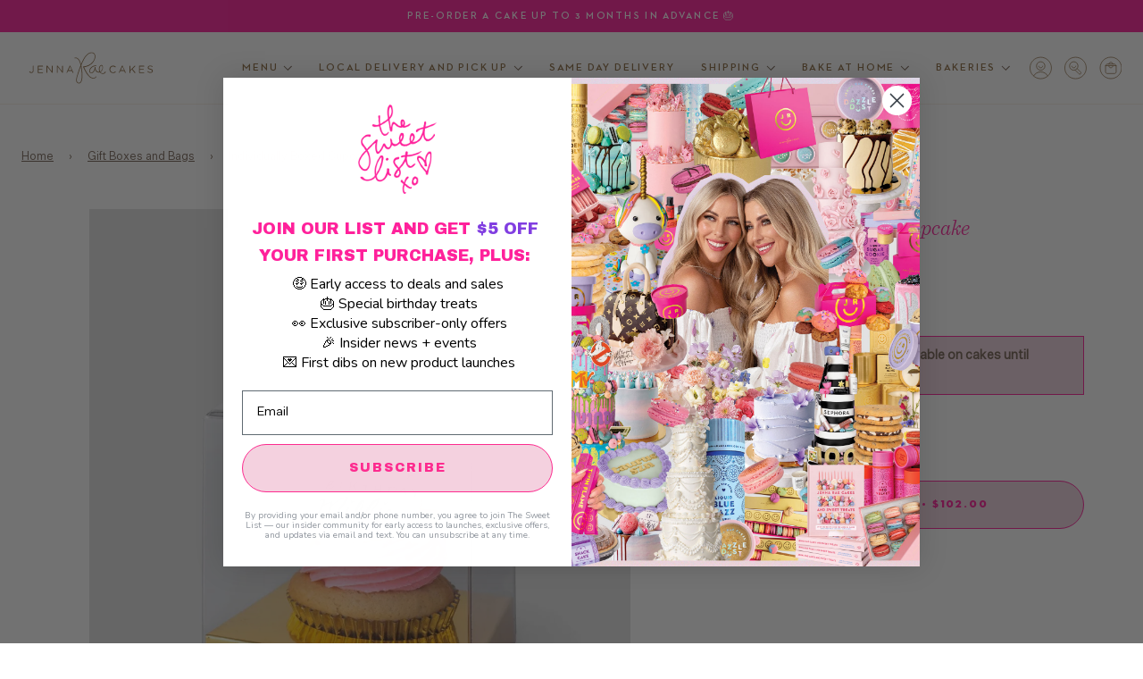

--- FILE ---
content_type: text/html; charset=utf-8
request_url: https://jennaraecakes.com/collections/treat-boxes/products/single-cupcake-box
body_size: 81810
content:
<!doctype html>
<html class="no-js" lang="en"><head>



  <meta name="google-site-verification" content="RcpRPe-GSwYDGji7ZiJIaPvVcrfskEvFpC3hAqiWYTQ" />
  <meta charset="utf-8">
  <meta http-equiv="X-UA-Compatible" content="IE=edge,chrome=1">
  <meta name="viewport" content="width=device-width,initial-scale=1">
  <meta name="theme-color" content="#FD219B">

  
<link rel="canonical" href="https://jennaraecakes.com/products/single-cupcake-box"><!-- ======================= Pipeline Theme V6.1.3 ========================= -->

  <link rel="preconnect" href="https://cdn.shopify.com" crossorigin>
  <link rel="preconnect" href="https://fonts.shopify.com" crossorigin>
  <link rel="preconnect" href="https://monorail-edge.shopifysvc.com" crossorigin>


  <link rel="preload" href="//jennaraecakes.com/cdn/shop/t/18/assets/lazysizes.js?v=111431644619468174291650134582" as="script">
  <link rel="preload" href="//jennaraecakes.com/cdn/shop/t/18/assets/vendor.js?v=159073106423563084681650134582" as="script">
  <link rel="preload" href="//jennaraecakes.com/cdn/shop/t/18/assets/theme.dev.js?v=63278540509484136481765231021" as="script">
  <link rel="preload" href="//jennaraecakes.com/cdn/shop/t/18/assets/theme.dev.css?v=42461995740757240951768579323" as="style">

  
<link rel="preload" as="image"
      href="//jennaraecakes.com/cdn/shop/products/single-cupcake-box-810710_small.jpg?v=1750108611"
      srcset="//jennaraecakes.com/cdn/shop/products/single-cupcake-box-810710_550x.jpg?v=1750108611 550w,//jennaraecakes.com/cdn/shop/products/single-cupcake-box-810710_1100x.jpg?v=1750108611 1100w,"
      sizes="(min-width: 768px), 50vw,
             100vw">
  
<link rel="shortcut icon" href="//jennaraecakes.com/cdn/shop/files/favicon-32x32_32x32.png?v=1649542762" type="image/png"><!-- Title and description ================================================ -->
  
  <title>
    

    Single Cupcake Box - Wedding &amp; Party Favours - Winnipeg- JRC
&ndash; Jenna Rae Cakes

  </title><meta name="description" content="Order a stylish single cupcake box in Winnipeg, perfect for gifts and special occasions. Custom options available. Shop Jenna Rae Cakes today.">
  <!-- /snippets/social-meta-tags.liquid --><meta property="og:site_name" content="Jenna Rae Cakes">
<meta property="og:url" content="https://jennaraecakes.com/products/single-cupcake-box">
<meta property="og:title" content="Individually Boxed Cupcake">
<meta property="og:type" content="product">
<meta property="og:description" content="Order a stylish single cupcake box in Winnipeg, perfect for gifts and special occasions. Custom options available. Shop Jenna Rae Cakes today."><meta property="og:price:amount" content="8.50">
  <meta property="og:price:currency" content="CAD">
      <meta property="og:image" content="http://jennaraecakes.com/cdn/shop/products/single-cupcake-box-810710.jpg?v=1750108611">
      <meta property="og:image:secure_url" content="https://jennaraecakes.com/cdn/shop/products/single-cupcake-box-810710.jpg?v=1750108611">
      <meta property="og:image:height" content="1600">
      <meta property="og:image:width" content="1280">
      <meta property="og:image" content="http://jennaraecakes.com/cdn/shop/products/favours-112603.jpg?v=1750108487">
      <meta property="og:image:secure_url" content="https://jennaraecakes.com/cdn/shop/products/favours-112603.jpg?v=1750108487">
      <meta property="og:image:height" content="1600">
      <meta property="og:image:width" content="1280">
<meta property="twitter:image" content="http://jennaraecakes.com/cdn/shop/products/single-cupcake-box-810710_1200x1200.jpg?v=1750108611">

<meta name="twitter:site" content="@">
<meta name="twitter:card" content="summary_large_image">
<meta name="twitter:title" content="Individually Boxed Cupcake">
<meta name="twitter:description" content="Order a stylish single cupcake box in Winnipeg, perfect for gifts and special occasions. Custom options available. Shop Jenna Rae Cakes today.">
<!-- CSS ================================================================== -->
  <link href="//jennaraecakes.com/cdn/shop/t/18/assets/custom-fonts.css?v=86516464038441550891695921674" rel="stylesheet" type="text/css" media="all" />
  <link href="//jennaraecakes.com/cdn/shop/t/18/assets/font-settings.css?v=174522875817947385891761934515" rel="stylesheet" type="text/css" media="all" />


  
<style data-shopify>

:root {
/* ================ Product video ================ */

---color_video_bg: #f2f2f2;


/* ================ Color Variables ================ */

/* === Backgrounds ===*/
---color-bg: #ffffff;
---color-bg-accent: #fcfaf7;

/* === Text colors ===*/
---color-text-dark: #503e30;
---color-text: #766456;
---color-accent: #8D6D44;
---color-text-light: #9f9389;

/* === Bright color ===*/
---color-primary: #d2815f;
---color-primary-hover: #c35121;
---color-primary-fade: rgba(210, 129, 95, 0.05);
---color-primary-fade-hover: rgba(210, 129, 95, 0.1);---color-primary-opposite: #ffffff;

/* === Secondary/link Color ===*/
---color-secondary: #687158;
---color-secondary-hover: #434f2d;
---color-secondary-fade: rgba(104, 113, 88, 0.05);
---color-secondary-fade-hover: rgba(104, 113, 88, 0.1);---color-secondary-opposite: #ffffff;

/* === Shades of grey ===*/
---color-a5:  rgba(118, 100, 86, 0.05);
---color-a10: rgba(118, 100, 86, 0.1);
---color-a20: rgba(118, 100, 86, 0.2);
---color-a35: rgba(118, 100, 86, 0.35);
---color-a50: rgba(118, 100, 86, 0.5);
---color-a80: rgba(118, 100, 86, 0.8);
---color-a90: rgba(118, 100, 86, 0.9);
---color-a95: rgba(118, 100, 86, 0.95);


/* ================ Inverted Color Variables ================ */

---inverse-bg: #333333;
---inverse-bg-accent: #191008;

/* === Text colors ===*/
---inverse-text-dark: #ffffff;
---inverse-text: #FFFFFF;
---inverse-text-light: #c2c2c2;

/* === Bright color ===*/
---inverse-primary: #ffe5da;
---inverse-primary-hover: #ffaf8e;
---inverse-primary-fade: rgba(255, 229, 218, 0.05);
---inverse-primary-fade-hover: rgba(255, 229, 218, 0.1);---inverse-primary-opposite: #000000;


/* === Second Color ===*/
---inverse-secondary: #dff3fd;
---inverse-secondary-hover: #91dbff;
---inverse-secondary-fade: rgba(223, 243, 253, 0.05);
---inverse-secondary-fade-hover: rgba(223, 243, 253, 0.1);---inverse-secondary-opposite: #000000;


/* === Shades of grey ===*/
---inverse-a5:  rgba(255, 255, 255, 0.05);
---inverse-a10: rgba(255, 255, 255, 0.1);
---inverse-a20: rgba(255, 255, 255, 0.2);
---inverse-a35: rgba(255, 255, 255, 0.3);
---inverse-a80: rgba(255, 255, 255, 0.8);
---inverse-a90: rgba(255, 255, 255, 0.9);
---inverse-a95: rgba(255, 255, 255, 0.95);


/* === Account Bar ===*/
---color-announcement-bg: #FD219B;
---color-announcement-text: #fffcf9;

/* === Nav and dropdown link background ===*/
---color-nav: #ffffff;
---color-nav-text: #766456;
---color-nav-border: #f8f0e7;
---color-nav-a10: rgba(118, 100, 86, 0.1);
---color-nav-a50: rgba(118, 100, 86, 0.5);

/* === Site Footer ===*/
---color-footer-bg: #f9f6f2;
---color-footer-text: #766456;
---color-footer-a5: rgba(118, 100, 86, 0.05);
---color-footer-a15: rgba(118, 100, 86, 0.15);
---color-footer-a90: rgba(118, 100, 86, 0.9);

/* === Products ===*/
---product-grid-aspect-ratio: 120.0%;

/* === Product badges ===*/
---color-badge: #ffffff;
---color-badge-text: #656565;

/* === disabled form colors ===*/
---color-disabled-bg: #f1f0ee;
---color-disabled-text: #cfc9c4;

---inverse-disabled-bg: #474747;
---inverse-disabled-text: #7a7a7a;

/* === Button Radius === */
---button-radius: 0px;


/* ================ Typography ================ */

---font-stack-body: "Sentinel", sans-serif;
---font-style-body: italic;
---font-weight-body: 400;
---font-weight-body-bold: 500;
---font-adjust-body: 1.0;

---font-stack-heading: "Neutraface 2 Display", serif;
---font-style-heading: normal;
---font-weight-heading: 400;
---font-weight-heading-bold: 500;
---font-adjust-heading: 1.15;

  ---font-heading-space: initial;
  ---font-heading-caps: initial;


---font-stack-accent: "Untitled Sans", serif;
---font-style-accent: normal;
---font-weight-accent: 500;
---font-weight-accent-bold: 600;
---font-adjust-accent: 0.95;

---ico-select: url('//jennaraecakes.com/cdn/shop/t/18/assets/chevron-down.svg?v=128345388362844042631650134582');

---url-zoom: url('//jennaraecakes.com/cdn/shop/t/18/assets/cursor-zoom.svg?v=149337251391987147571650134592');
---url-zoom-2x: url('//jennaraecakes.com/cdn/shop/t/18/assets/cursor-zoom-2x.svg?v=150330213315242599881650134592');



}

</style>

  <style>
  :root {
    --fnd-wrapper-max-width: 1800px;
    --fnd-cart-heart-icon: url('//jennaraecakes.com/cdn/shop/t/18/assets/jrc_icon_heart.svg?v=124619417401228239631683824323');

    /*  TODO: Update these to be proper shits */

    --fnd-primary-accent: #FD219B;
    --fnd-primary-accent-light: #fd3aa6;
    --fnd-primary-accent-dark: #fd0890;
    --fnd-primary-accent-fade: rgba(253, 33, 155, 0.05);
    --fnd-accent-background-color: #EED2DE;
    --fnd-accent-background-color-dark: #e7bfd0;

    --fnd-secondary-accent-color: #7845D9;
    --fnd-secondary-accent-color-lighten: #875add;


    --fnd-input-focus-color: #e9effd;


    --fnd-primary-text-color: #8D6D44;
    --fnd-primary-text-color-light: #9e7a4c;
    --fnd-primary-text-color-dark: #7c603c;
    --fnd-primary-text-color-fade: rgba(141, 109, 68, 0.05);

    --fnd-secondary-text-color: #999999;

    --fnd-white-text: #FFF;


    --fnd-disabled-color: #DDDDDD;





    --product-dark-color: #333333;


    --fnd-error-color: red;

    --product-badge-left-position: -4px;
    --product-badge-top-position: 9px;


    --fnd-secondary-accent-background: #D3CDEA;
    --fnd-secondary-accent-background-darken: #c3bbe2;




    --fnd-daily-menu-text-color: #4F4C4C;

  }
</style>

  <link href="//jennaraecakes.com/cdn/shop/t/18/assets/theme.dev.css?v=42461995740757240951768579323" rel="stylesheet" type="text/css" media="all" />

  <script>
    document.documentElement.className = document.documentElement.className.replace('no-js', 'js');
    let root = '/';
    if (root[root.length - 1] !== '/') {
      root = `${root}/`;
    }
    var theme = {
      routes: {
        root_url: root,
        cart: '/cart',
        cart_add_url: '/cart/add',
        product_recommendations_url: '/recommendations/products'
      },
      assets: {
        photoswipe: '//jennaraecakes.com/cdn/shop/t/18/assets/photoswipe.js?v=92904272307011895101650134582',
        smoothscroll: '//jennaraecakes.com/cdn/shop/t/18/assets/smoothscroll.js?v=37906625415260927261650134582',
        swatches: '//jennaraecakes.com/cdn/shop/t/18/assets/swatches.json?v=79169978958112617901706455869',
        noImage: '//jennaraecakes.com/cdn/shopifycloud/storefront/assets/no-image-2048-a2addb12.gif',
        base: '//jennaraecakes.com/cdn/shop/t/18/assets/'
      },
      strings: {
        swatchesKey: "Color, Colour",
        addToCart: "Add to Cart",
        estimateShipping: "Estimate shipping",
        noShippingAvailable: "We do not ship to this destination.",
        free: "Free",
        from: "From",
        preOrder: "Pre-order",
        soldOut: "Sold Out",
        sale: "Sale",
        subscription: "Subscription",
        unavailable: "Unavailable",
        unitPrice: "Unit price",
        unitPriceSeparator: "per",
        stockout: "All available stock is in cart",
        products: "Products",
        pages: "Pages",
        collections: "Collections",
        resultsFor: "Results for",
        noResultsFor: "No results for",
        articles: "Articles"
      },
      settings: {
        badge_sale_type: "dollar",
        search_products: true,
        search_collections: true,
        search_pages: true,
        search_articles: true,
        animate_hover: true,
        animate_scroll: true
      },
      info: {
        name: 'pipeline'
      },
      moneyFormat: "${{amount}}",
      version: '6.1.3'
    }
    let windowInnerHeight = window.innerHeight;
    document.documentElement.style.setProperty('--full-screen', `${windowInnerHeight}px`);
    document.documentElement.style.setProperty('--three-quarters', `${windowInnerHeight * 0.75}px`);
    document.documentElement.style.setProperty('--two-thirds', `${windowInnerHeight * 0.66}px`);
    document.documentElement.style.setProperty('--one-half', `${windowInnerHeight * 0.5}px`);
    document.documentElement.style.setProperty('--one-third', `${windowInnerHeight * 0.33}px`);
    document.documentElement.style.setProperty('--one-fifth', `${windowInnerHeight * 0.2}px`);

    window.lazySizesConfig = window.lazySizesConfig || {};
    window.lazySizesConfig.loadHidden = false;
    window.FND = window.FND || {};
    window.FND.customerTags = null;
  </script><!-- Theme Javascript ============================================================== -->
  <script src="//jennaraecakes.com/cdn/shop/t/18/assets/lazysizes.js?v=111431644619468174291650134582" async="async"></script>
  <script src="//jennaraecakes.com/cdn/shop/t/18/assets/vendor.js?v=159073106423563084681650134582" defer="defer"></script>
  <script src="//jennaraecakes.com/cdn/shop/t/18/assets/theme.dev.js?v=63278540509484136481765231021" defer="defer"></script>




  




  <script>
    (function () {
      function onPageShowEvents() {
        if ('requestIdleCallback' in window) {
          requestIdleCallback(initCartEvent)
        } else {
          initCartEvent()
        }
        function initCartEvent(){
          document.documentElement.dispatchEvent(new CustomEvent('theme:cart:init', {
            bubbles: true
          }));
        }
      };
      window.onpageshow = onPageShowEvents;
    })();
  </script>

  <script type="text/javascript">
    if (window.MSInputMethodContext && document.documentMode) {
      var scripts = document.getElementsByTagName('script')[0];
      var polyfill = document.createElement("script");
      polyfill.defer = true;
      polyfill.src = "//jennaraecakes.com/cdn/shop/t/18/assets/ie11.js?v=144489047535103983231650134582";

      scripts.parentNode.insertBefore(polyfill, scripts);
    }
  </script>

  <!-- Shopify app scripts =========================================================== --><script>window.performance && window.performance.mark && window.performance.mark('shopify.content_for_header.start');</script><meta name="google-site-verification" content="on5fLLVLT5s_HlN3aqvNCKEalyGSPuLvh5YRawVAzNg">
<meta id="shopify-digital-wallet" name="shopify-digital-wallet" content="/62528356603/digital_wallets/dialog">
<meta name="shopify-checkout-api-token" content="8df31b61d22f1809153215bb0d460b05">
<meta id="in-context-paypal-metadata" data-shop-id="62528356603" data-venmo-supported="false" data-environment="production" data-locale="en_US" data-paypal-v4="true" data-currency="CAD">
<link rel="alternate" type="application/json+oembed" href="https://jennaraecakes.com/products/single-cupcake-box.oembed">
<script async="async" src="/checkouts/internal/preloads.js?locale=en-CA"></script>
<link rel="preconnect" href="https://shop.app" crossorigin="anonymous">
<script async="async" src="https://shop.app/checkouts/internal/preloads.js?locale=en-CA&shop_id=62528356603" crossorigin="anonymous"></script>
<script id="apple-pay-shop-capabilities" type="application/json">{"shopId":62528356603,"countryCode":"CA","currencyCode":"CAD","merchantCapabilities":["supports3DS"],"merchantId":"gid:\/\/shopify\/Shop\/62528356603","merchantName":"Jenna Rae Cakes","requiredBillingContactFields":["postalAddress","email"],"requiredShippingContactFields":["postalAddress","email"],"shippingType":"shipping","supportedNetworks":["visa","masterCard","discover","interac"],"total":{"type":"pending","label":"Jenna Rae Cakes","amount":"1.00"},"shopifyPaymentsEnabled":true,"supportsSubscriptions":true}</script>
<script id="shopify-features" type="application/json">{"accessToken":"8df31b61d22f1809153215bb0d460b05","betas":["rich-media-storefront-analytics"],"domain":"jennaraecakes.com","predictiveSearch":true,"shopId":62528356603,"locale":"en"}</script>
<script>var Shopify = Shopify || {};
Shopify.shop = "shop-jenna-rae-cakes.myshopify.com";
Shopify.locale = "en";
Shopify.currency = {"active":"CAD","rate":"1.0"};
Shopify.country = "CA";
Shopify.theme = {"name":"jrcDevelopment\/production","id":132005757179,"schema_name":"Pipeline","schema_version":"6.1.3","theme_store_id":null,"role":"main"};
Shopify.theme.handle = "null";
Shopify.theme.style = {"id":null,"handle":null};
Shopify.cdnHost = "jennaraecakes.com/cdn";
Shopify.routes = Shopify.routes || {};
Shopify.routes.root = "/";</script>
<script type="module">!function(o){(o.Shopify=o.Shopify||{}).modules=!0}(window);</script>
<script>!function(o){function n(){var o=[];function n(){o.push(Array.prototype.slice.apply(arguments))}return n.q=o,n}var t=o.Shopify=o.Shopify||{};t.loadFeatures=n(),t.autoloadFeatures=n()}(window);</script>
<script>
  window.ShopifyPay = window.ShopifyPay || {};
  window.ShopifyPay.apiHost = "shop.app\/pay";
  window.ShopifyPay.redirectState = null;
</script>
<script id="shop-js-analytics" type="application/json">{"pageType":"product"}</script>
<script defer="defer" async type="module" src="//jennaraecakes.com/cdn/shopifycloud/shop-js/modules/v2/client.init-shop-cart-sync_C5BV16lS.en.esm.js"></script>
<script defer="defer" async type="module" src="//jennaraecakes.com/cdn/shopifycloud/shop-js/modules/v2/chunk.common_CygWptCX.esm.js"></script>
<script type="module">
  await import("//jennaraecakes.com/cdn/shopifycloud/shop-js/modules/v2/client.init-shop-cart-sync_C5BV16lS.en.esm.js");
await import("//jennaraecakes.com/cdn/shopifycloud/shop-js/modules/v2/chunk.common_CygWptCX.esm.js");

  window.Shopify.SignInWithShop?.initShopCartSync?.({"fedCMEnabled":true,"windoidEnabled":true});

</script>
<script defer="defer" async type="module" src="//jennaraecakes.com/cdn/shopifycloud/shop-js/modules/v2/client.payment-terms_CZxnsJam.en.esm.js"></script>
<script defer="defer" async type="module" src="//jennaraecakes.com/cdn/shopifycloud/shop-js/modules/v2/chunk.common_CygWptCX.esm.js"></script>
<script defer="defer" async type="module" src="//jennaraecakes.com/cdn/shopifycloud/shop-js/modules/v2/chunk.modal_D71HUcav.esm.js"></script>
<script type="module">
  await import("//jennaraecakes.com/cdn/shopifycloud/shop-js/modules/v2/client.payment-terms_CZxnsJam.en.esm.js");
await import("//jennaraecakes.com/cdn/shopifycloud/shop-js/modules/v2/chunk.common_CygWptCX.esm.js");
await import("//jennaraecakes.com/cdn/shopifycloud/shop-js/modules/v2/chunk.modal_D71HUcav.esm.js");

  
</script>
<script>
  window.Shopify = window.Shopify || {};
  if (!window.Shopify.featureAssets) window.Shopify.featureAssets = {};
  window.Shopify.featureAssets['shop-js'] = {"shop-cart-sync":["modules/v2/client.shop-cart-sync_ZFArdW7E.en.esm.js","modules/v2/chunk.common_CygWptCX.esm.js"],"init-fed-cm":["modules/v2/client.init-fed-cm_CmiC4vf6.en.esm.js","modules/v2/chunk.common_CygWptCX.esm.js"],"shop-button":["modules/v2/client.shop-button_tlx5R9nI.en.esm.js","modules/v2/chunk.common_CygWptCX.esm.js"],"shop-cash-offers":["modules/v2/client.shop-cash-offers_DOA2yAJr.en.esm.js","modules/v2/chunk.common_CygWptCX.esm.js","modules/v2/chunk.modal_D71HUcav.esm.js"],"init-windoid":["modules/v2/client.init-windoid_sURxWdc1.en.esm.js","modules/v2/chunk.common_CygWptCX.esm.js"],"shop-toast-manager":["modules/v2/client.shop-toast-manager_ClPi3nE9.en.esm.js","modules/v2/chunk.common_CygWptCX.esm.js"],"init-shop-email-lookup-coordinator":["modules/v2/client.init-shop-email-lookup-coordinator_B8hsDcYM.en.esm.js","modules/v2/chunk.common_CygWptCX.esm.js"],"init-shop-cart-sync":["modules/v2/client.init-shop-cart-sync_C5BV16lS.en.esm.js","modules/v2/chunk.common_CygWptCX.esm.js"],"avatar":["modules/v2/client.avatar_BTnouDA3.en.esm.js"],"pay-button":["modules/v2/client.pay-button_FdsNuTd3.en.esm.js","modules/v2/chunk.common_CygWptCX.esm.js"],"init-customer-accounts":["modules/v2/client.init-customer-accounts_DxDtT_ad.en.esm.js","modules/v2/client.shop-login-button_C5VAVYt1.en.esm.js","modules/v2/chunk.common_CygWptCX.esm.js","modules/v2/chunk.modal_D71HUcav.esm.js"],"init-shop-for-new-customer-accounts":["modules/v2/client.init-shop-for-new-customer-accounts_ChsxoAhi.en.esm.js","modules/v2/client.shop-login-button_C5VAVYt1.en.esm.js","modules/v2/chunk.common_CygWptCX.esm.js","modules/v2/chunk.modal_D71HUcav.esm.js"],"shop-login-button":["modules/v2/client.shop-login-button_C5VAVYt1.en.esm.js","modules/v2/chunk.common_CygWptCX.esm.js","modules/v2/chunk.modal_D71HUcav.esm.js"],"init-customer-accounts-sign-up":["modules/v2/client.init-customer-accounts-sign-up_CPSyQ0Tj.en.esm.js","modules/v2/client.shop-login-button_C5VAVYt1.en.esm.js","modules/v2/chunk.common_CygWptCX.esm.js","modules/v2/chunk.modal_D71HUcav.esm.js"],"shop-follow-button":["modules/v2/client.shop-follow-button_Cva4Ekp9.en.esm.js","modules/v2/chunk.common_CygWptCX.esm.js","modules/v2/chunk.modal_D71HUcav.esm.js"],"checkout-modal":["modules/v2/client.checkout-modal_BPM8l0SH.en.esm.js","modules/v2/chunk.common_CygWptCX.esm.js","modules/v2/chunk.modal_D71HUcav.esm.js"],"lead-capture":["modules/v2/client.lead-capture_Bi8yE_yS.en.esm.js","modules/v2/chunk.common_CygWptCX.esm.js","modules/v2/chunk.modal_D71HUcav.esm.js"],"shop-login":["modules/v2/client.shop-login_D6lNrXab.en.esm.js","modules/v2/chunk.common_CygWptCX.esm.js","modules/v2/chunk.modal_D71HUcav.esm.js"],"payment-terms":["modules/v2/client.payment-terms_CZxnsJam.en.esm.js","modules/v2/chunk.common_CygWptCX.esm.js","modules/v2/chunk.modal_D71HUcav.esm.js"]};
</script>
<script>(function() {
  var isLoaded = false;
  function asyncLoad() {
    if (isLoaded) return;
    isLoaded = true;
    var urls = ["https:\/\/cdn.nfcube.com\/instafeed-213ad4568bc34aab3666a9d917e194e9.js?shop=shop-jenna-rae-cakes.myshopify.com"];
    for (var i = 0; i < urls.length; i++) {
      var s = document.createElement('script');
      s.type = 'text/javascript';
      s.async = true;
      s.src = urls[i];
      var x = document.getElementsByTagName('script')[0];
      x.parentNode.insertBefore(s, x);
    }
  };
  if(window.attachEvent) {
    window.attachEvent('onload', asyncLoad);
  } else {
    window.addEventListener('load', asyncLoad, false);
  }
})();</script>
<script id="__st">var __st={"a":62528356603,"offset":-21600,"reqid":"43ddb9fe-9bb1-470f-87e7-c87bc3772773-1768690943","pageurl":"jennaraecakes.com\/collections\/treat-boxes\/products\/single-cupcake-box","u":"c23367593ce8","p":"product","rtyp":"product","rid":7843783639291};</script>
<script>window.ShopifyPaypalV4VisibilityTracking = true;</script>
<script id="captcha-bootstrap">!function(){'use strict';const t='contact',e='account',n='new_comment',o=[[t,t],['blogs',n],['comments',n],[t,'customer']],c=[[e,'customer_login'],[e,'guest_login'],[e,'recover_customer_password'],[e,'create_customer']],r=t=>t.map((([t,e])=>`form[action*='/${t}']:not([data-nocaptcha='true']) input[name='form_type'][value='${e}']`)).join(','),a=t=>()=>t?[...document.querySelectorAll(t)].map((t=>t.form)):[];function s(){const t=[...o],e=r(t);return a(e)}const i='password',u='form_key',d=['recaptcha-v3-token','g-recaptcha-response','h-captcha-response',i],f=()=>{try{return window.sessionStorage}catch{return}},m='__shopify_v',_=t=>t.elements[u];function p(t,e,n=!1){try{const o=window.sessionStorage,c=JSON.parse(o.getItem(e)),{data:r}=function(t){const{data:e,action:n}=t;return t[m]||n?{data:e,action:n}:{data:t,action:n}}(c);for(const[e,n]of Object.entries(r))t.elements[e]&&(t.elements[e].value=n);n&&o.removeItem(e)}catch(o){console.error('form repopulation failed',{error:o})}}const l='form_type',E='cptcha';function T(t){t.dataset[E]=!0}const w=window,h=w.document,L='Shopify',v='ce_forms',y='captcha';let A=!1;((t,e)=>{const n=(g='f06e6c50-85a8-45c8-87d0-21a2b65856fe',I='https://cdn.shopify.com/shopifycloud/storefront-forms-hcaptcha/ce_storefront_forms_captcha_hcaptcha.v1.5.2.iife.js',D={infoText:'Protected by hCaptcha',privacyText:'Privacy',termsText:'Terms'},(t,e,n)=>{const o=w[L][v],c=o.bindForm;if(c)return c(t,g,e,D).then(n);var r;o.q.push([[t,g,e,D],n]),r=I,A||(h.body.append(Object.assign(h.createElement('script'),{id:'captcha-provider',async:!0,src:r})),A=!0)});var g,I,D;w[L]=w[L]||{},w[L][v]=w[L][v]||{},w[L][v].q=[],w[L][y]=w[L][y]||{},w[L][y].protect=function(t,e){n(t,void 0,e),T(t)},Object.freeze(w[L][y]),function(t,e,n,w,h,L){const[v,y,A,g]=function(t,e,n){const i=e?o:[],u=t?c:[],d=[...i,...u],f=r(d),m=r(i),_=r(d.filter((([t,e])=>n.includes(e))));return[a(f),a(m),a(_),s()]}(w,h,L),I=t=>{const e=t.target;return e instanceof HTMLFormElement?e:e&&e.form},D=t=>v().includes(t);t.addEventListener('submit',(t=>{const e=I(t);if(!e)return;const n=D(e)&&!e.dataset.hcaptchaBound&&!e.dataset.recaptchaBound,o=_(e),c=g().includes(e)&&(!o||!o.value);(n||c)&&t.preventDefault(),c&&!n&&(function(t){try{if(!f())return;!function(t){const e=f();if(!e)return;const n=_(t);if(!n)return;const o=n.value;o&&e.removeItem(o)}(t);const e=Array.from(Array(32),(()=>Math.random().toString(36)[2])).join('');!function(t,e){_(t)||t.append(Object.assign(document.createElement('input'),{type:'hidden',name:u})),t.elements[u].value=e}(t,e),function(t,e){const n=f();if(!n)return;const o=[...t.querySelectorAll(`input[type='${i}']`)].map((({name:t})=>t)),c=[...d,...o],r={};for(const[a,s]of new FormData(t).entries())c.includes(a)||(r[a]=s);n.setItem(e,JSON.stringify({[m]:1,action:t.action,data:r}))}(t,e)}catch(e){console.error('failed to persist form',e)}}(e),e.submit())}));const S=(t,e)=>{t&&!t.dataset[E]&&(n(t,e.some((e=>e===t))),T(t))};for(const o of['focusin','change'])t.addEventListener(o,(t=>{const e=I(t);D(e)&&S(e,y())}));const B=e.get('form_key'),M=e.get(l),P=B&&M;t.addEventListener('DOMContentLoaded',(()=>{const t=y();if(P)for(const e of t)e.elements[l].value===M&&p(e,B);[...new Set([...A(),...v().filter((t=>'true'===t.dataset.shopifyCaptcha))])].forEach((e=>S(e,t)))}))}(h,new URLSearchParams(w.location.search),n,t,e,['guest_login'])})(!0,!0)}();</script>
<script integrity="sha256-4kQ18oKyAcykRKYeNunJcIwy7WH5gtpwJnB7kiuLZ1E=" data-source-attribution="shopify.loadfeatures" defer="defer" src="//jennaraecakes.com/cdn/shopifycloud/storefront/assets/storefront/load_feature-a0a9edcb.js" crossorigin="anonymous"></script>
<script crossorigin="anonymous" defer="defer" src="//jennaraecakes.com/cdn/shopifycloud/storefront/assets/shopify_pay/storefront-65b4c6d7.js?v=20250812"></script>
<script data-source-attribution="shopify.dynamic_checkout.dynamic.init">var Shopify=Shopify||{};Shopify.PaymentButton=Shopify.PaymentButton||{isStorefrontPortableWallets:!0,init:function(){window.Shopify.PaymentButton.init=function(){};var t=document.createElement("script");t.src="https://jennaraecakes.com/cdn/shopifycloud/portable-wallets/latest/portable-wallets.en.js",t.type="module",document.head.appendChild(t)}};
</script>
<script data-source-attribution="shopify.dynamic_checkout.buyer_consent">
  function portableWalletsHideBuyerConsent(e){var t=document.getElementById("shopify-buyer-consent"),n=document.getElementById("shopify-subscription-policy-button");t&&n&&(t.classList.add("hidden"),t.setAttribute("aria-hidden","true"),n.removeEventListener("click",e))}function portableWalletsShowBuyerConsent(e){var t=document.getElementById("shopify-buyer-consent"),n=document.getElementById("shopify-subscription-policy-button");t&&n&&(t.classList.remove("hidden"),t.removeAttribute("aria-hidden"),n.addEventListener("click",e))}window.Shopify?.PaymentButton&&(window.Shopify.PaymentButton.hideBuyerConsent=portableWalletsHideBuyerConsent,window.Shopify.PaymentButton.showBuyerConsent=portableWalletsShowBuyerConsent);
</script>
<script data-source-attribution="shopify.dynamic_checkout.cart.bootstrap">document.addEventListener("DOMContentLoaded",(function(){function t(){return document.querySelector("shopify-accelerated-checkout-cart, shopify-accelerated-checkout")}if(t())Shopify.PaymentButton.init();else{new MutationObserver((function(e,n){t()&&(Shopify.PaymentButton.init(),n.disconnect())})).observe(document.body,{childList:!0,subtree:!0})}}));
</script>
<link id="shopify-accelerated-checkout-styles" rel="stylesheet" media="screen" href="https://jennaraecakes.com/cdn/shopifycloud/portable-wallets/latest/accelerated-checkout-backwards-compat.css" crossorigin="anonymous">
<style id="shopify-accelerated-checkout-cart">
        #shopify-buyer-consent {
  margin-top: 1em;
  display: inline-block;
  width: 100%;
}

#shopify-buyer-consent.hidden {
  display: none;
}

#shopify-subscription-policy-button {
  background: none;
  border: none;
  padding: 0;
  text-decoration: underline;
  font-size: inherit;
  cursor: pointer;
}

#shopify-subscription-policy-button::before {
  box-shadow: none;
}

      </style>

<script>window.performance && window.performance.mark && window.performance.mark('shopify.content_for_header.end');</script>

<script>window.BOLD = window.BOLD || {};
    window.BOLD.common = window.BOLD.common || {};
    window.BOLD.common.Shopify = window.BOLD.common.Shopify || {};
    window.BOLD.common.Shopify.shop = {
      domain: 'jennaraecakes.com',
      permanent_domain: 'shop-jenna-rae-cakes.myshopify.com',
      url: 'https://jennaraecakes.com',
      secure_url: 'https://jennaraecakes.com',
      money_format: "${{amount}}",
      currency: "CAD"
    };
    window.BOLD.common.Shopify.customer = {
      id: null,
      tags: null,
    };
    window.BOLD.common.Shopify.cart = {"note":null,"attributes":{},"original_total_price":0,"total_price":0,"total_discount":0,"total_weight":0.0,"item_count":0,"items":[],"requires_shipping":false,"currency":"CAD","items_subtotal_price":0,"cart_level_discount_applications":[],"checkout_charge_amount":0};
    window.BOLD.common.template = 'product';window.BOLD.common.Shopify.formatMoney = function(money, format) {
        function n(t, e) {
            return "undefined" == typeof t ? e : t
        }
        function r(t, e, r, i) {
            if (e = n(e, 2),
                r = n(r, ","),
                i = n(i, "."),
            isNaN(t) || null == t)
                return 0;
            t = (t / 100).toFixed(e);
            var o = t.split(".")
                , a = o[0].replace(/(\d)(?=(\d\d\d)+(?!\d))/g, "$1" + r)
                , s = o[1] ? i + o[1] : "";
            return a + s
        }
        "string" == typeof money && (money = money.replace(".", ""));
        var i = ""
            , o = /\{\{\s*(\w+)\s*\}\}/
            , a = format || window.BOLD.common.Shopify.shop.money_format || window.Shopify.money_format || "$ {{ amount }}";
        switch (a.match(o)[1]) {
            case "amount":
                i = r(money, 2, ",", ".");
                break;
            case "amount_no_decimals":
                i = r(money, 0, ",", ".");
                break;
            case "amount_with_comma_separator":
                i = r(money, 2, ".", ",");
                break;
            case "amount_no_decimals_with_comma_separator":
                i = r(money, 0, ".", ",");
                break;
            case "amount_with_space_separator":
                i = r(money, 2, " ", ",");
                break;
            case "amount_no_decimals_with_space_separator":
                i = r(money, 0, " ", ",");
                break;
            case "amount_with_apostrophe_separator":
                i = r(money, 2, "'", ".");
                break;
        }
        return a.replace(o, i);
    };
    window.BOLD.common.Shopify.saveProduct = function (handle, product) {
      if (typeof handle === 'string' && typeof window.BOLD.common.Shopify.products[handle] === 'undefined') {
        if (typeof product === 'number') {
          window.BOLD.common.Shopify.handles[product] = handle;
          product = { id: product };
        }
        window.BOLD.common.Shopify.products[handle] = product;
      }
    };
    window.BOLD.common.Shopify.saveVariant = function (variant_id, variant) {
      if (typeof variant_id === 'number' && typeof window.BOLD.common.Shopify.variants[variant_id] === 'undefined') {
        window.BOLD.common.Shopify.variants[variant_id] = variant;
      }
    };window.BOLD.common.Shopify.products = window.BOLD.common.Shopify.products || {};
    window.BOLD.common.Shopify.variants = window.BOLD.common.Shopify.variants || {};
    window.BOLD.common.Shopify.handles = window.BOLD.common.Shopify.handles || {};window.BOLD.common.Shopify.handle = "single-cupcake-box"
window.BOLD.common.Shopify.saveProduct("single-cupcake-box", 7843783639291);window.BOLD.common.Shopify.saveVariant(43624397144315, { product_id: 7843783639291, product_handle: "single-cupcake-box", price: 850, group_id: '', csp_metafield: {}});window.BOLD.apps_installed = {"Product Upsell":3} || {};window.BOLD.common.Shopify.saveProduct("macaron-gift-box", 7612848439547);window.BOLD.common.Shopify.saveVariant(42742845014267, { product_id: 7612848439547, product_handle: "macaron-gift-box", price: 2000, group_id: '', csp_metafield: {}});window.BOLD.common.Shopify.saveVariant(42742845047035, { product_id: 7612848439547, product_handle: "macaron-gift-box", price: 3875, group_id: '', csp_metafield: {}});window.BOLD.common.Shopify.saveVariant(42742844981499, { product_id: 7612848439547, product_handle: "macaron-gift-box", price: 4800, group_id: '', csp_metafield: {}});window.BOLD.common.Shopify.saveProduct("macaron-message-gift-box", 7842557853947);window.BOLD.common.Shopify.saveVariant(43617141883131, { product_id: 7842557853947, product_handle: "macaron-message-gift-box", price: 2275, group_id: '', csp_metafield: {}});window.BOLD.common.Shopify.saveVariant(43617142046971, { product_id: 7842557853947, product_handle: "macaron-message-gift-box", price: 2275, group_id: '', csp_metafield: {}});window.BOLD.common.Shopify.saveVariant(43617142210811, { product_id: 7842557853947, product_handle: "macaron-message-gift-box", price: 2275, group_id: '', csp_metafield: {}});window.BOLD.common.Shopify.saveVariant(43617142374651, { product_id: 7842557853947, product_handle: "macaron-message-gift-box", price: 2275, group_id: '', csp_metafield: {}});window.BOLD.common.Shopify.saveVariant(43617142538491, { product_id: 7842557853947, product_handle: "macaron-message-gift-box", price: 2275, group_id: '', csp_metafield: {}});window.BOLD.common.Shopify.saveProduct("bridesmaids-macaron-gift-box", 7612848865531);window.BOLD.common.Shopify.saveVariant(42742847570171, { product_id: 7612848865531, product_handle: "bridesmaids-macaron-gift-box", price: 4500, group_id: '', csp_metafield: {}});window.BOLD.common.Shopify.saveVariant(42742847602939, { product_id: 7612848865531, product_handle: "bridesmaids-macaron-gift-box", price: 4500, group_id: '', csp_metafield: {}});window.BOLD.common.Shopify.saveVariant(43602043601147, { product_id: 7612848865531, product_handle: "bridesmaids-macaron-gift-box", price: 4500, group_id: '', csp_metafield: {}});window.BOLD.common.Shopify.saveVariant(43602043633915, { product_id: 7612848865531, product_handle: "bridesmaids-macaron-gift-box", price: 4500, group_id: '', csp_metafield: {}});window.BOLD.common.Shopify.saveVariant(43602043666683, { product_id: 7612848865531, product_handle: "bridesmaids-macaron-gift-box", price: 4500, group_id: '', csp_metafield: {}});window.BOLD.common.Shopify.saveVariant(42742847635707, { product_id: 7612848865531, product_handle: "bridesmaids-macaron-gift-box", price: 4500, group_id: '', csp_metafield: {}});window.BOLD.common.Shopify.saveVariant(42742847668475, { product_id: 7612848865531, product_handle: "bridesmaids-macaron-gift-box", price: 4500, group_id: '', csp_metafield: {}});window.BOLD.common.Shopify.saveVariant(43602043699451, { product_id: 7612848865531, product_handle: "bridesmaids-macaron-gift-box", price: 4500, group_id: '', csp_metafield: {}});window.BOLD.common.Shopify.saveVariant(43602043732219, { product_id: 7612848865531, product_handle: "bridesmaids-macaron-gift-box", price: 4500, group_id: '', csp_metafield: {}});window.BOLD.common.Shopify.saveVariant(43602043764987, { product_id: 7612848865531, product_handle: "bridesmaids-macaron-gift-box", price: 4500, group_id: '', csp_metafield: {}});window.BOLD.common.Shopify.saveVariant(42742847701243, { product_id: 7612848865531, product_handle: "bridesmaids-macaron-gift-box", price: 4500, group_id: '', csp_metafield: {}});window.BOLD.common.Shopify.saveVariant(42742847766779, { product_id: 7612848865531, product_handle: "bridesmaids-macaron-gift-box", price: 4500, group_id: '', csp_metafield: {}});window.BOLD.common.Shopify.saveVariant(43602043797755, { product_id: 7612848865531, product_handle: "bridesmaids-macaron-gift-box", price: 4500, group_id: '', csp_metafield: {}});window.BOLD.common.Shopify.saveVariant(43602043830523, { product_id: 7612848865531, product_handle: "bridesmaids-macaron-gift-box", price: 4500, group_id: '', csp_metafield: {}});window.BOLD.common.Shopify.saveVariant(43602043863291, { product_id: 7612848865531, product_handle: "bridesmaids-macaron-gift-box", price: 4500, group_id: '', csp_metafield: {}});window.BOLD.common.Shopify.saveVariant(42742847799547, { product_id: 7612848865531, product_handle: "bridesmaids-macaron-gift-box", price: 4500, group_id: '', csp_metafield: {}});window.BOLD.common.Shopify.saveVariant(42742847832315, { product_id: 7612848865531, product_handle: "bridesmaids-macaron-gift-box", price: 4500, group_id: '', csp_metafield: {}});window.BOLD.common.Shopify.saveVariant(43602043896059, { product_id: 7612848865531, product_handle: "bridesmaids-macaron-gift-box", price: 4500, group_id: '', csp_metafield: {}});window.BOLD.common.Shopify.saveVariant(43602043928827, { product_id: 7612848865531, product_handle: "bridesmaids-macaron-gift-box", price: 4500, group_id: '', csp_metafield: {}});window.BOLD.common.Shopify.saveVariant(43602043961595, { product_id: 7612848865531, product_handle: "bridesmaids-macaron-gift-box", price: 4500, group_id: '', csp_metafield: {}});window.BOLD.common.Shopify.saveVariant(42742847865083, { product_id: 7612848865531, product_handle: "bridesmaids-macaron-gift-box", price: 4500, group_id: '', csp_metafield: {}});window.BOLD.common.Shopify.saveVariant(42742847897851, { product_id: 7612848865531, product_handle: "bridesmaids-macaron-gift-box", price: 4500, group_id: '', csp_metafield: {}});window.BOLD.common.Shopify.saveVariant(43602043994363, { product_id: 7612848865531, product_handle: "bridesmaids-macaron-gift-box", price: 4500, group_id: '', csp_metafield: {}});window.BOLD.common.Shopify.saveVariant(43602044027131, { product_id: 7612848865531, product_handle: "bridesmaids-macaron-gift-box", price: 4500, group_id: '', csp_metafield: {}});window.BOLD.common.Shopify.saveVariant(43602044059899, { product_id: 7612848865531, product_handle: "bridesmaids-macaron-gift-box", price: 4500, group_id: '', csp_metafield: {}});window.BOLD.common.Shopify.saveProduct("cookie-sandwich-gift-box", 7613476700411);window.BOLD.common.Shopify.saveVariant(42745874546939, { product_id: 7613476700411, product_handle: "cookie-sandwich-gift-box", price: 3370, group_id: '', csp_metafield: {}});window.BOLD.common.Shopify.saveProduct("assorted-treat-box", 7613489217787);window.BOLD.common.Shopify.saveVariant(42745917276411, { product_id: 7613489217787, product_handle: "assorted-treat-box", price: 3450, group_id: '', csp_metafield: {}});window.BOLD.common.Shopify.saveProduct("sweet-treat-gift-bag", 8208973955323);window.BOLD.common.Shopify.saveVariant(44926606180603, { product_id: 8208973955323, product_handle: "sweet-treat-gift-bag", price: 5000, group_id: '', csp_metafield: {}});window.BOLD.common.Shopify.saveProduct("75-jrc-gift-bag", 8222869848315);window.BOLD.common.Shopify.saveVariant(44958770364667, { product_id: 8222869848315, product_handle: "75-jrc-gift-bag", price: 7500, group_id: '', csp_metafield: {}});window.BOLD.common.Shopify.saveProduct("100-jrc-gift-bag", 8222877188347);window.BOLD.common.Shopify.saveVariant(44958782128379, { product_id: 8222877188347, product_handle: "100-jrc-gift-bag", price: 10000, group_id: '', csp_metafield: {}});window.BOLD.common.Shopify.saveProduct("165-jrc-gift-bag", 8222894129403);window.BOLD.common.Shopify.saveVariant(44958806966523, { product_id: 8222894129403, product_handle: "165-jrc-gift-bag", price: 16500, group_id: '', csp_metafield: {}});window.BOLD.common.Shopify.saveProduct("jenna-rae-cakes-x-colour-mill-food-colouring-set", 8246041313531);window.BOLD.common.Shopify.saveVariant(45011602604283, { product_id: 8246041313531, product_handle: "jenna-rae-cakes-x-colour-mill-food-colouring-set", price: 7995, group_id: '', csp_metafield: {}});window.BOLD.common.Shopify.saveProduct("single-macaron-bag", 7843769614587);window.BOLD.common.Shopify.saveVariant(43624279933179, { product_id: 7843769614587, product_handle: "single-macaron-bag", price: 350, group_id: '', csp_metafield: {}});window.BOLD.common.Shopify.saveProduct("single-macaron-box", 7843734421755);window.BOLD.common.Shopify.saveVariant(43623950352635, { product_id: 7843734421755, product_handle: "single-macaron-box", price: 440, group_id: '', csp_metafield: {}});window.BOLD.common.Shopify.saveProduct("2-macaron-box", 7843764764923);window.BOLD.common.Shopify.saveVariant(43624239005947, { product_id: 7843764764923, product_handle: "2-macaron-box", price: 800, group_id: '', csp_metafield: {}});window.BOLD.common.Shopify.saveProduct("single-cupcake-box", 7843783639291);window.BOLD.common.Shopify.saveVariant(43624397144315, { product_id: 7843783639291, product_handle: "single-cupcake-box", price: 850, group_id: '', csp_metafield: {}});window.BOLD.common.Shopify.saveProduct("meringues", 8305248010491);window.BOLD.common.Shopify.saveVariant(45243621572859, { product_id: 8305248010491, product_handle: "meringues", price: 725, group_id: '', csp_metafield: {}});window.BOLD.common.Shopify.saveProduct("jrc-gift-bag-add-on", 8274586796283);window.BOLD.common.Shopify.saveVariant(45096061042939, { product_id: 8274586796283, product_handle: "jrc-gift-bag-add-on", price: 125, group_id: '', csp_metafield: {}});window.BOLD.common.Shopify.saveProduct("signature-2-macaron-box", 8991240388859);window.BOLD.common.Shopify.saveVariant(47058190237947, { product_id: 8991240388859, product_handle: "signature-2-macaron-box", price: 800, group_id: '', csp_metafield: {}});window.BOLD.common.Shopify.saveProduct("signature-single-macaron-box", 8991658311931);window.BOLD.common.Shopify.saveVariant(47060233715963, { product_id: 8991658311931, product_handle: "signature-single-macaron-box", price: 440, group_id: '', csp_metafield: {}});window.BOLD.common.Shopify.saveProduct("signature-single-macaron-bag", 8991672172795);window.BOLD.common.Shopify.saveVariant(47060285096187, { product_id: 8991672172795, product_handle: "signature-single-macaron-bag", price: 350, group_id: '', csp_metafield: {}});window.BOLD.common.Shopify.saveProduct("tasting-cakes", 9088383320315);window.BOLD.common.Shopify.saveVariant(47449864601851, { product_id: 9088383320315, product_handle: "tasting-cakes", price: 850, group_id: '', csp_metafield: {}});window.BOLD.common.Shopify.metafields = window.BOLD.common.Shopify.metafields || {};window.BOLD.common.Shopify.metafields["bold_rp"] = {};window.BOLD.common.Shopify.metafields["bold_csp_defaults"] = {};window.BOLD.common.cacheParams = window.BOLD.common.cacheParams || {};
</script>
<link href="//jennaraecakes.com/cdn/shop/t/18/assets/bold-upsell.css?v=51915886505602322711692297620" rel="stylesheet" type="text/css" media="all" />
<link href="//jennaraecakes.com/cdn/shop/t/18/assets/bold-upsell-custom.css?v=150135899998303055901692297621" rel="stylesheet" type="text/css" media="all" />
<script>
</script>

  
  <script>console.log("\/\/jennaraecakes.com\/cdn\/shop\/t\/18\/assets\/bold-options-backup.js?v=77785499880835904721719240465")</script>
  

<script>
    window.BOLD.common.cacheParams.options = 1768258222;
</script>
<link href="//jennaraecakes.com/cdn/shop/t/18/assets/bold-custom-options.css?v=112073934331897540741650134582" rel="stylesheet" type="text/css" media="all" />
<script  src="//jennaraecakes.com/cdn/shop/t/18/assets/bold-options-backup.js?v=77785499880835904721719240465"></script>
       <script>window.__webpack_public_path__ = "\/\/jennaraecakes.com\/cdn\/shop\/t\/18\/assets\/"</script><link href="//jennaraecakes.com/cdn/shop/t/18/assets/fnd.theme.defer.bundle.css?v=177352622725833306311723251821" rel="stylesheet" type="text/css" media="all" /> <link href="//jennaraecakes.com/cdn/shop/t/18/assets/fnd.theme.bundle.css?v=25440517412913801961768579322" rel="stylesheet" type="text/css" media="all" /><script defer="defer" src="//jennaraecakes.com/cdn/shop/t/18/assets/fnd.theme.defer.bundle.js?v=102166197125715430751766003537?v=1768690943"></script><script src="//jennaraecakes.com/cdn/shop/t/18/assets/fnd.theme.bundle.js?v=108996395927329527231766003536?v=1768690943"></script>



  <style>
  
    .product__badge--new{
    color: #FD219B;
    background: #EED2DE;
    }
  .product__badge--new span svg path{
    fill: #FD219B;
  }
  
    .product__badge--best_seller{
    color: #7845D9;
    background: #D3CDEA;
    }
  .product__badge--best_seller span svg path{
    fill: #7845D9;
  }
  
    .product__badge--sale{
    color: #3863E6;
    background: #A4C2F5;
    }
  .product__badge--sale span svg path{
    fill: #3863E6;
  }
  
    .product__badge--pre_order{
    color: #E9613E;
    background: #F2BBAD;
    }
  .product__badge--pre_order span svg path{
    fill: #E9613E;
  }
  
  </style>



  

  <style>
    #location_227463 {
      display: none !important;
    }
  </style>


<script>
  document.addEventListener("DOMContentLoaded", function () {
    const currentDomain = "jennaraecakes.com";

    document.querySelectorAll('a[href]').forEach(a => {
      const href = a.getAttribute('href');

      if (!href || href.startsWith('#') || href.startsWith('mailto:') || href.startsWith('tel:'))
        return;

      try {
        const url = new URL(href, window.location.origin);

        if (!url.hostname.includes(currentDomain)) {
          a.setAttribute("target", "_blank");
          a.setAttribute("rel", "noopener noreferrer");
        }
      } catch (e) {}
    });
  });
</script>



<script>
  document.addEventListener('DOMContentLoaded', function() {
    FND.BUILDS.Theme.removeEmptyProperties();
    FND.BUILDS.Theme.InstaFeedAdapter(window.themeVendor.Flickity);

  });
</script>

<script>
  document.addEventListener('DOMContentLoaded', function() {
    FND.BUILDS.Theme.removeEmptyProperties();
    FND.BUILDS.Theme.InstaFeedAdapter(window.themeVendor.Flickity);

    function debounce(func, timeout = 300){
      let timer;
      return (...args) => {
        clearTimeout(timer);
        timer = setTimeout(() => { func.apply(this, args); }, timeout);
      };
    }

    const updateParam = debounce(() => {
      if(ZapietWidgetConfig && ZapietWidgetConfig.params && ZapietWidgetConfig.params.date) {
        document.querySelector("#storePickupApp").setAttribute("data-fnd-date", ZapietWidgetConfig.params.date);
        console.log(ZapietWidgetConfig.params.date);
        if(ZapietWidgetConfig.params.date === '2025/12/24'){
          document.querySelectorAll('.pickup .Zapiet-Select__Value').forEach(elem => {
            elem.innerText = '10:00 AM - 2:00 PM';
          })
          setTimeout(() => {
            document.querySelector('.pickup #Zapiet-TimePicker li:last-child').click()
          }, 1)
        }
        else {
          setTimeout(() => {
            document.querySelector('.pickup #Zapiet-TimePicker li:first-child').click()
          }, 1)
          document.querySelectorAll('.pickup .Zapiet-Select__Value').forEach(elem => {
            elem.innerText = '10:00 AM - 6:00 PM';
          })
        }
      }
    });

    window.ZapietEvent.listen('pickup.timepicker.rendered', function() {
      updateParam();

    });
    window.ZapietEvent.listen('checkoutEnabled', function() {
        updateParam();
    });
    window.ZapietEvent.listen('delivery.timepicker.rendered', function() {
        updateParam();
    });
      updateParam();
  });

  console.log("look here")
</script>

  <link href="//jennaraecakes.com/cdn/shop/t/18/assets/fnd.product.defer.bundle.css?v=177352622725833306311723251818" rel="stylesheet" type="text/css" media="all" /> <link href="//jennaraecakes.com/cdn/shop/t/18/assets/fnd.product.bundle.css?v=44542053235771891731765231007" rel="stylesheet" type="text/css" media="all" /><script defer="defer" src="//jennaraecakes.com/cdn/shop/t/18/assets/fnd.react@article.defer@blog.defer@page@product.bundle.js?v=49727626152511880011766003534?v=1768690943"></script><script src="//jennaraecakes.com/cdn/shop/t/18/assets/fnd.react@page@product.bundle.js?v=44501591711140280361766003535?v=1768690943"></script><script defer="defer" src="//jennaraecakes.com/cdn/shop/t/18/assets/fnd.product.defer.bundle.js?v=114602745418722627071766003533?v=1768690943"></script><script src="//jennaraecakes.com/cdn/shop/t/18/assets/fnd.material@product.bundle.js?v=46769799109475323311766003532?v=1768690943"></script><script src="//jennaraecakes.com/cdn/shop/t/18/assets/fnd.react@product.bundle.js?v=99258168018605452611766003536?v=1768690943"></script><script src="//jennaraecakes.com/cdn/shop/t/18/assets/fnd.product.bundle.js?v=132641719446851532651766003533?v=1768690943"></script>










<script>
  (function(){
    console.log("hit here?", null)
    
    document.addEventListener("DOMContentLoaded", function() {
      try {
        FND.BUILDS.Product.OptionTemplates();
      }
      catch(e) {
        console.error("could not instantiate Option Templates!", JSON.stringify(e));
      }
      FND.BUILDS.Product.AddProductProperties(["Cupcake Discs","Cupcakes","Kitchen","Printing"]);
      FND.BUILDS.Product.BoldSubscriptionsAdapter();
    });
  }());

</script>

  
  
  

  <script>
    document.addEventListener('DOMContentLoaded', function() {
      FND.BUILDS.Product.QuantityRangeUpdater({ "43624397144315":[12,] });
    });
  </script>

<script>
  document.addEventListener('DOMContentLoaded', function() {
    FND.BUILDS.Product.ParseTextToHTML();
  });
</script>
 
<script>
    // empty script tag to work around a platform issue where attributes of first script in file are scrubbed
</script>

<script id="bold-subscriptions-script" type="text/javascript">
    window.BOLD = window.BOLD || {};
    window.BOLD.subscriptions = window.BOLD.subscriptions || {};
    window.BOLD.subscriptions.classes = window.BOLD.subscriptions.classes || {};
    window.BOLD.subscriptions.patches = window.BOLD.subscriptions.patches || {};
    window.BOLD.subscriptions.patches.maxCheckoutRetries = window.BOLD.subscriptions.patches.maxCheckoutRetries || 200;
    window.BOLD.subscriptions.patches.currentCheckoutRetries = window.BOLD.subscriptions.patches.currentCheckoutRetries || 0;
    window.BOLD.subscriptions.patches.maxCashierPatchAttempts = window.BOLD.subscriptions.patches.maxCashierPatchAttempts || 200;
    window.BOLD.subscriptions.patches.currentCashierPatchAttempts = window.BOLD.subscriptions.patches.currentCashierPatchAttempts || 0;
    window.BOLD.subscriptions.config = window.BOLD.subscriptions.config || {};
    window.BOLD.subscriptions.config.platform = 'shopify';
    window.BOLD.subscriptions.config.shopDomain = 'shop-jenna-rae-cakes.myshopify.com';
    window.BOLD.subscriptions.config.customDomain = 'jennaraecakes.com';
    window.BOLD.subscriptions.config.shopIdentifier = '62528356603';
    window.BOLD.subscriptions.config.cashierUrl = 'https://cashier.boldcommerce.com';
    window.BOLD.subscriptions.config.boldAPIBase = 'https://api.boldcommerce.com/';
    window.BOLD.subscriptions.config.cashierApplicationUUID = '2e6a2bbc-b12b-4255-abdf-a02af85c0d4e';
    window.BOLD.subscriptions.config.appUrl = 'https://sub.boldapps.net';
    window.BOLD.subscriptions.config.currencyCode = 'CAD';
    window.BOLD.subscriptions.config.checkoutType = 'shopify';
    window.BOLD.subscriptions.config.currencyFormat = "$\u0026#123;\u0026#123;amount}}";
    window.BOLD.subscriptions.config.shopCurrencies = [{"id":4562,"currency":"CAD","currency_format":"$\u0026#123;\u0026#123;amount}}","created_at":"2022-04-25 15:43:12","updated_at":"2022-04-25 15:43:12"}];
    window.BOLD.subscriptions.config.shopSettings = {"allow_msp_cancellation":true,"allow_msp_prepaid_renewal":true,"customer_can_pause_subscription":true,"customer_can_change_next_order_date":true,"line_item_discount_policy":"inherit","customer_can_change_order_frequency":false,"customer_can_create_an_additional_order":true,"show_currency_code":true,"stored_payment_method_policy":"required"};

    // TODO: Remove the isset with BS2-4659_improve_large_group_selection
            window.BOLD.subscriptions.config.cashierPluginOnlyMode = window.BOLD.subscriptions.config.cashierPluginOnlyMode || false;
    if (window.BOLD.subscriptions.config.waitForCheckoutLoader === undefined) {
        window.BOLD.subscriptions.config.waitForCheckoutLoader = true;
    }

    window.BOLD.subscriptions.config.addToCartFormSelectors = window.BOLD.subscriptions.config.addToCartFormSelectors || [];
    window.BOLD.subscriptions.config.addToCartButtonSelectors = window.BOLD.subscriptions.config.addToCartButtonSelectors || [];
    window.BOLD.subscriptions.config.widgetInsertBeforeSelectors = window.BOLD.subscriptions.config.widgetInsertBeforeSelectors || [];
    window.BOLD.subscriptions.config.quickAddToCartButtonSelectors = window.BOLD.subscriptions.config.quickAddToCartButtonSelectors || [];
    window.BOLD.subscriptions.config.cartElementSelectors = window.BOLD.subscriptions.config.cartElementSelectors || [];
    window.BOLD.subscriptions.config.cartTotalElementSelectors = window.BOLD.subscriptions.config.cartTotalElementSelectors || [];
    window.BOLD.subscriptions.config.lineItemSelectors = window.BOLD.subscriptions.config.lineItemSelectors || [];
    window.BOLD.subscriptions.config.lineItemNameSelectors = window.BOLD.subscriptions.config.lineItemNameSelectors || [];
    window.BOLD.subscriptions.config.checkoutButtonSelectors = window.BOLD.subscriptions.config.checkoutButtonSelectors || [];

    window.BOLD.subscriptions.config.featureFlags = window.BOLD.subscriptions.config.featureFlags || ["BS2-4177-enable-historical-report-datepicker","bs2-1804-cancellation-management-page","BS2-3660-delete-line-items-command","BS2-4377-filter-list-sub-orders-endpoint","SUB-431-validate-update-line-items-endpoint","SUB-741-allow-last-dates-nulls-update-sub"];
    window.BOLD.subscriptions.config.subscriptionProcessingFrequency = '60';
    window.BOLD.subscriptions.config.requireMSPInitialLoadingMessage = true;
    window.BOLD.subscriptions.data = window.BOLD.subscriptions.data || {};

    // Interval text markup template
    window.BOLD.subscriptions.config.lineItemPropertyListSelectors = window.BOLD.subscriptions.config.lineItemPropertyListSelectors || [];
    window.BOLD.subscriptions.config.lineItemPropertyListSelectors.push('dl.definitionList');
    window.BOLD.subscriptions.config.lineItemPropertyListTemplate = window.BOLD.subscriptions.config.lineItemPropertyListTemplate || '<dl class="definitionList"></dl>';
    window.BOLD.subscriptions.config.lineItemPropertyTemplate = window.BOLD.subscriptions.config.lineItemPropertyTemplate || '<dt class="definitionList-key">\:</dt><dd class="definitionList-value">\</dd>';

    // Discount text markup template
    window.BOLD.subscriptions.config.discountItemTemplate = window.BOLD.subscriptions.config.discountItemTemplate || '<div class="bold-subscriptions-discount"><div class="bold-subscriptions-discount__details">\</div><div class="bold-subscriptions-discount__total">\</div></div>';


    // Constants in XMLHttpRequest are not reliable, so we will create our own
    // reference: https://developer.mozilla.org/en-US/docs/Web/API/XMLHttpRequest/readyState
    window.BOLD.subscriptions.config.XMLHttpRequest = {
        UNSENT:0,            // Client has been created. open() not called yet.
        OPENED: 1,           // open() has been called.
        HEADERS_RECEIVED: 2, // send() has been called, and headers and status are available.
        LOADING: 3,          // Downloading; responseText holds partial data.
        DONE: 4              // The operation is complete.
    };

    window.BOLD.subscriptions.config.assetBaseUrl = 'https://sub.boldapps.net';
    if (window.localStorage && window.localStorage.getItem('boldSubscriptionsAssetBaseUrl')) {
        window.BOLD.subscriptions.config.assetBaseUrl = window.localStorage.getItem('boldSubscriptionsAssetBaseUrl')
    }

    window.BOLD.subscriptions.data.subscriptionGroups = [];
    if (localStorage && localStorage.getItem('boldSubscriptionsSubscriptionGroups')) {
        window.BOLD.subscriptions.data.subscriptionGroups = JSON.parse(localStorage.getItem('boldSubscriptionsSubscriptionGroups'));
    } else {
        window.BOLD.subscriptions.data.subscriptionGroups = [{"id":27311,"billing_rules":[{"id":59089,"subscription_group_id":27311,"interval_name":"Test Subscription","billing_rule":"FREQ=MONTHLY","custom_billing_rule":""},{"id":60540,"subscription_group_id":27311,"interval_name":"Test Subscription Daily Freq","billing_rule":"FREQ=DAILY","custom_billing_rule":""}],"is_subscription_only":false,"allow_prepaid":false,"is_prepaid_only":false,"should_continue_prepaid":true,"continue_prepaid_type":"as_prepaid","prepaid_durations":[{"id":27246,"subscription_group_id":27311,"total_duration":1,"discount_type":"percentage","discount_value":0}],"selection_options":[{"platform_entity_id":"7667318325499"}],"discount_type":"fixed","percent_discount":0,"fixed_discount":990,"can_add_to_cart":true},{"id":27536,"billing_rules":[{"id":60726,"subscription_group_id":27536,"interval_name":"1 day freq test another group","billing_rule":"FREQ=DAILY","custom_billing_rule":""}],"is_subscription_only":false,"allow_prepaid":false,"is_prepaid_only":false,"should_continue_prepaid":true,"continue_prepaid_type":"as_prepaid","prepaid_durations":[{"id":27471,"subscription_group_id":27536,"total_duration":1,"discount_type":"percentage","discount_value":0}],"selection_options":[{"platform_entity_id":"7667318325499"}],"discount_type":"percentage","percent_discount":98,"fixed_discount":0,"can_add_to_cart":true},{"id":27538,"billing_rules":[{"id":60728,"subscription_group_id":27538,"interval_name":"Our Daily freq in wowzers group","billing_rule":"FREQ=DAILY","custom_billing_rule":""}],"is_subscription_only":false,"allow_prepaid":false,"is_prepaid_only":false,"should_continue_prepaid":true,"continue_prepaid_type":"as_prepaid","prepaid_durations":[{"id":27473,"subscription_group_id":27538,"total_duration":1,"discount_type":"percentage","discount_value":0}],"selection_options":[{"platform_entity_id":"7667318325499"}],"discount_type":"no_discount","percent_discount":0,"fixed_discount":0,"can_add_to_cart":true}];
    }

    window.BOLD.subscriptions.isFeatureFlagEnabled = function (featureFlag) {
        for (var i = 0; i < window.BOLD.subscriptions.config.featureFlags.length; i++) {
            if (window.BOLD.subscriptions.config.featureFlags[i] === featureFlag){
                return true;
            }
        }
        return false;
    }

    window.BOLD.subscriptions.logger = {
        tag: "bold_subscriptions",
        // the bold subscriptions log level
        // 0 - errors (default)
        // 1 - warnings + errors
        // 2 - info + warnings + errors
        // use window.localStorage.setItem('boldSubscriptionsLogLevel', x) to set the log level
        levels: {
            ERROR: 0,
            WARN: 1,
            INFO: 2,
        },
        level: parseInt((window.localStorage && window.localStorage.getItem('boldSubscriptionsLogLevel')) || "0", 10),
        _log: function(callArgs, level) {
            if (!window.console) {
                return null;
            }

            if (window.BOLD.subscriptions.logger.level < level) {
                return;
            }

            var params = Array.prototype.slice.call(callArgs);
            params.unshift(window.BOLD.subscriptions.logger.tag);

            switch (level) {
                case window.BOLD.subscriptions.logger.levels.INFO:
                    console.info.apply(null, params);
                    return;
                case window.BOLD.subscriptions.logger.levels.WARN:
                    console.warn.apply(null, params);
                    return;
                case window.BOLD.subscriptions.logger.levels.ERROR:
                    console.error.apply(null, params);
                    return;
                default:
                    console.log.apply(null, params);
                    return;
            }
        },
        info: function() {
            window.BOLD.subscriptions.logger._log(arguments, window.BOLD.subscriptions.logger.levels.INFO);
        },
        warn: function() {
            window.BOLD.subscriptions.logger._log(arguments, window.BOLD.subscriptions.logger.levels.WARN);
        },
        error: function() {
            window.BOLD.subscriptions.logger._log(arguments, window.BOLD.subscriptions.logger.levels.ERROR);
        }
    }

    window.BOLD.subscriptions.shouldLoadSubscriptionGroupFromAPI = function() {
        return window.BOLD.subscriptions.config.loadSubscriptionGroupFrom === window.BOLD.subscriptions.config.loadSubscriptionGroupFromTypes['BSUB_API'];
    }

    window.BOLD.subscriptions.getSubscriptionGroupFromProductId = function (productId) {
        var data = window.BOLD.subscriptions.data;
        var foundGroup = null;
        for (var i = 0; i < data.subscriptionGroups.length; i += 1) {
            var subscriptionGroup = data.subscriptionGroups[i];
            for (var j = 0; j < subscriptionGroup.selection_options.length; j += 1) {
                var selectionOption = subscriptionGroup.selection_options[j];
                if (selectionOption.platform_entity_id === productId.toString()) {
                    foundGroup = subscriptionGroup;
                    break;
                }
            }
            if (foundGroup) {
                break;
            }
        }
        return foundGroup;
    };

    window.BOLD.subscriptions.getSubscriptionGroupById = function(subGroupId) {
        var subscriptionGroups = window.BOLD.subscriptions.data.subscriptionGroups;

        for (var i = 0; i < subscriptionGroups.length; i += 1) {
            var subGroup = subscriptionGroups[i];
            if (subGroup.id === subGroupId) {
                return subGroup;
            }
        }

        return null;
    };

    window.BOLD.subscriptions.addSubscriptionGroup = function (subscriptionGroup) {
        if(!window.BOLD.subscriptions.getSubscriptionGroupById(subscriptionGroup.id))
        {
            window.BOLD.subscriptions.data.subscriptionGroups.push(subscriptionGroup);
        }
    }

    window.BOLD.subscriptions.getSubscriptionGroupPrepaidDurationById = function(subscriptionGroupId, prepaidDurationId) {
        var subscriptionGroup = window.BOLD.subscriptions.getSubscriptionGroupById(subscriptionGroupId);

        if (
            !subscriptionGroup
            || !subscriptionGroup.prepaid_durations
            || !subscriptionGroup.prepaid_durations.length
        ) {
            return null;
        }

        for (var i = 0; i < subscriptionGroup.prepaid_durations.length; i++) {
            var prepaidDuration = subscriptionGroup.prepaid_durations[i];
            if (prepaidDuration.id === prepaidDurationId) {
                return prepaidDuration;
            }
        }

        return null;
    }

    window.BOLD.subscriptions.getSubscriptionGroupBillingRuleById = function(subGroup, billingRuleId) {
        for (var i = 0; i < subGroup.billing_rules.length; i += 1) {
            var billingRule = subGroup.billing_rules[i];
            if (billingRule.id === billingRuleId) {
                return billingRule;
            }
        }

        return null;
    };

    window.BOLD.subscriptions.toggleDisabledAddToCartButtons = function(d) {
        var addToCartForms = document.querySelectorAll(window.BOLD.subscriptions.config.addToCartFormSelectors.join(','));
        var disable = !!d;
        for (var i = 0; i < addToCartForms.length; i++) {
            var addToCartForm = addToCartForms[i];
            var productId = window.BOLD.subscriptions.getProductIdFromAddToCartForm(addToCartForm);
            var subscriptionGroup = window.BOLD.subscriptions.getSubscriptionGroupFromProductId(productId);

            if(window.BOLD.subscriptions.isFeatureFlagEnabled('BS2-4659_improve_large_group_selection') ) {
                if (subscriptionGroup || window.BOLD.subscriptions.shouldLoadSubscriptionGroupFromAPI()) {
                    var addToCartButtons = addToCartForm.querySelectorAll(window.BOLD.subscriptions.config.addToCartButtonSelectors.join(','));
                    for (var j = 0; j < addToCartButtons.length; j++) {
                        var addToCartButton = addToCartButtons[j];
                        var toggleAction = disable ?  addToCartButton.setAttribute : addToCartButton.removeAttribute;

                        addToCartButton.disabled = disable;
                        toggleAction.call(addToCartButton, 'data-disabled-by-subscriptions', disable);
                    }
                }
            } else {
                if (subscriptionGroup) {
                    var addToCartButtons = addToCartForm.querySelectorAll(window.BOLD.subscriptions.config.addToCartButtonSelectors.join(','));
                    for (var j = 0; j < addToCartButtons.length; j++) {
                        var addToCartButton = addToCartButtons[j];
                        var toggleAction = disable ?  addToCartButton.setAttribute : addToCartButton.removeAttribute;

                        addToCartButton.disabled = disable;
                        toggleAction.call(addToCartButton, 'data-disabled-by-subscriptions', disable);
                    }
                }
            }

        }
    };

    window.BOLD.subscriptions.disableAddToCartButtons = function () {
        // only disable the add to cart buttons if the app isn't loaded yet
        if (!window.BOLD.subscriptions.app) {
            window.BOLD.subscriptions.toggleDisabledAddToCartButtons(true);
        } else {
            window.BOLD.subscriptions.enableAddToCartButtons();
        }
    };

    window.BOLD.subscriptions.enableAddToCartButtons = function () {
        document.removeEventListener('click', window.BOLD.subscriptions.preventSubscriptionAddToCart);
        window.BOLD.subscriptions.toggleDisabledAddToCartButtons(false);
    };

    window.BOLD.subscriptions.toggleDisabledCheckoutButtons = function(d) {
        var checkoutButtons = document.querySelectorAll(window.BOLD.subscriptions.config.checkoutButtonSelectors.join(','));
        var disable = !!d;
        for (var i = 0; i < checkoutButtons.length; i++) {
            var checkoutButton = checkoutButtons[i];
            var toggleAction = disable ? checkoutButton.setAttribute : checkoutButton.removeAttribute;

            checkoutButton.disabled = disable;
            toggleAction.call(checkoutButton, 'data-disabled-by-subscriptions', disable);
        }
    }

    window.BOLD.subscriptions.disableCheckoutButtons = function() {
        // only disable the checkout buttons if the app isn't loaded yet
        if (!window.BOLD.subscriptions.app) {
            window.BOLD.subscriptions.toggleDisabledCheckoutButtons(true);
        } else {
            window.BOLD.subscriptions.enableCheckoutButtons();
        }
    }

    window.BOLD.subscriptions.enableCheckoutButtons = function() {
        document.removeEventListener('click', window.BOLD.subscriptions.preventCheckout);
        window.BOLD.subscriptions.toggleDisabledCheckoutButtons(false);
    }

    window.BOLD.subscriptions.hasSuccessfulAddToCarts = function() {
        if (typeof(Storage) !== "undefined") {
            var successfulAddToCarts = JSON.parse(
                window.localStorage.getItem('boldSubscriptionsSuccessfulAddToCarts') || '[]'
            );
            if (successfulAddToCarts.length > 0) {
                return true;
            }
        }

        return false;
    }

    window.BOLD.subscriptions.hasPendingAddToCarts = function() {
        if (typeof(Storage) !== "undefined") {
            var pendingAddToCarts = JSON.parse(
                window.localStorage.getItem('boldSubscriptionsPendingAddToCarts') || '[]'
            );
            if (pendingAddToCarts.length > 0) {
                return true;
            }
        }

        return false;
    }

    window.BOLD.subscriptions.addJSAsset = function(src) {
        var scriptTag = document.getElementById('bold-subscriptions-script');
        var jsElement = document.createElement('script');
        jsElement.type = 'text/javascript';
        jsElement.src = src;
        scriptTag.parentNode.insertBefore(jsElement, scriptTag);
    };

    window.BOLD.subscriptions.addCSSAsset = function(href) {
        var scriptTag = document.getElementById('bold-subscriptions-script');
        var cssElement = document.createElement('link');
        cssElement.href = href;
        cssElement.rel = 'stylesheet';
        scriptTag.parentNode.insertBefore(cssElement, scriptTag);
    };

    window.BOLD.subscriptions.loadStorefrontAssets = function loadStorefrontAssets() {
        var assets = window.BOLD.subscriptions.config.assets;
        window.BOLD.subscriptions.addCSSAsset(window.BOLD.subscriptions.config.assetBaseUrl + '/static/' + assets['storefront.css']);
        window.BOLD.subscriptions.addJSAsset(window.BOLD.subscriptions.config.assetBaseUrl + '/static/' + assets['storefront.js']);
    };

    window.BOLD.subscriptions.loadCustomerPortalAssets = function loadCustomerPortalAssets() {
        var assets = window.BOLD.subscriptions.config.assets;
        window.BOLD.subscriptions.addCSSAsset(window.BOLD.subscriptions.config.assetBaseUrl + '/static/' + assets['customer_portal.css']);
        window.BOLD.subscriptions.addJSAsset(window.BOLD.subscriptions.config.assetBaseUrl + '/static/' + assets['customer_portal.js']);
    };

    window.BOLD.subscriptions.processManifest = function() {
        if (!window.BOLD.subscriptions.processedManifest) {
            window.BOLD.subscriptions.processedManifest = true;
            window.BOLD.subscriptions.config.assets = JSON.parse(this.responseText);

                        window.BOLD.subscriptions.loadCustomerPortalAssets();
        }
    };

    window.BOLD.subscriptions.addInitialLoadingMessage = function() {
        var customerPortalNode = document.getElementById('customer-portal-root');
        if (customerPortalNode && window.BOLD.subscriptions.config.requireMSPInitialLoadingMessage) {
            customerPortalNode.innerHTML = '<div class="bold-subscriptions-loader-container"><div class="bold-subscriptions-loader"></div></div>';
        }
    }

    window.BOLD.subscriptions.contentLoaded = function() {
        window.BOLD.subscriptions.data.contentLoadedEventTriggered = true;
        window.BOLD.subscriptions.addInitialLoadingMessage();
            };

    window.BOLD.subscriptions.preventSubscriptionAddToCart = function(e) {
        if (e.target.matches(window.BOLD.subscriptions.config.addToCartButtonSelectors.join(',')) && e.target.form) {
            var productId = window.BOLD.subscriptions.getProductIdFromAddToCartForm(e.target.form);
            var subscriptionGroup = window.BOLD.subscriptions.getSubscriptionGroupFromProductId(productId);
            if(window.BOLD.subscriptions.isFeatureFlagEnabled('BS2-4659_improve_large_group_selection'))
            {
                if (subscriptionGroup || window.BOLD.subscriptions.shouldLoadSubscriptionGroupFromAPI()) {
                    // This code prevents products in subscription groups from being added to the cart before the
                    // Subscriptions app fully loads. Once the subscriptions app loads it will re-enable the
                    // buttons. Use window.BOLD.subscriptions.enableAddToCartButtons enable them manually.
                    e.preventDefault();
                    return false;
                }
            } else {
                if (subscriptionGroup) {
                    // This code prevents products in subscription groups from being added to the cart before the
                    // Subscriptions app fully loads. Once the subscriptions app loads it will re-enable the
                    // buttons. Use window.BOLD.subscriptions.enableAddToCartButtons enable them manually.
                    e.preventDefault();
                    return false;
                }
            }

        }
    };

    window.BOLD.subscriptions.preventCheckout = function(e) {
        if (
            e.target.matches(window.BOLD.subscriptions.config.checkoutButtonSelectors.join(','))
            && (window.BOLD.subscriptions.hasSuccessfulAddToCarts() || window.BOLD.subscriptions.hasPendingAddToCarts())
        ) {
            // This code prevents checkouts on the shop until the Subscriptions app fully loads.
            // When the Subscriptions app is ready it will enable the checkout buttons itself.
            // Use window.BOLD.subscriptions.enableCheckoutButtons to enable them manually.
            e.preventDefault();
            return false;
        }
    }

        document.addEventListener('DOMContentLoaded', window.BOLD.subscriptions.contentLoaded);

    if (!Element.prototype.matches) {
        Element.prototype.matches =
            Element.prototype.matchesSelector ||
            Element.prototype.mozMatchesSelector ||
            Element.prototype.msMatchesSelector ||
            Element.prototype.oMatchesSelector ||
            Element.prototype.webkitMatchesSelector ||
            function(s) {
                var matches = (this.document || this.ownerDocument).querySelectorAll(s),
                    i = matches.length;
                while (--i >= 0 && matches.item(i) !== this) {}
                return i > -1;
            };
    }

    if (!Element.prototype.closest) {
        Element.prototype.closest = function(s) {
            var el = this;

            do {
                if (Element.prototype.matches.call(el, s)) return el;
                el = el.parentElement || el.parentNode;
            } while (el !== null && el.nodeType === 1);
            return null;
        };
    }

    window.BOLD.subscriptions.setVisibilityOfAdditionalCheckoutButtons = function (isVisible) {
        if (window.BOLD.subscriptions.config.additionalCheckoutSelectors === undefined) {
            return;
        }

        var selectors = window.BOLD.subscriptions.config.additionalCheckoutSelectors;

        for (var i = 0; i < selectors.length; i++) {
            var elements = document.querySelectorAll(selectors[i]);

            for (var j = 0; j < elements.length; j++) {
                elements[j].style.display = isVisible ? 'block' : 'none';
            }
        }
    }

    window.BOLD.subscriptions.hideAdditionalCheckoutButtons = function() {
        window.BOLD.subscriptions.setVisibilityOfAdditionalCheckoutButtons(false);
    };

    window.BOLD.subscriptions.showAdditionalCheckoutButtons = function() {
        window.BOLD.subscriptions.setVisibilityOfAdditionalCheckoutButtons(true);
    };

    window.BOLD.subscriptions.enhanceMspUrls = function(data) {
        var mspUrl = 'https://sub.boldapps.net/shop/14189/customer_portal';
        var elements = document.querySelectorAll("a[href='"+mspUrl+"']");

        if(!elements.length || !data.success) {
            return;
        }

        for (var i = 0; i < elements.length; i++) {
            elements[i].href = elements[i].href + "?jwt="+data.value.jwt+"&customerId="+data.value.customerId;
        }
    };

    window.addEventListener('load', function () {
        window.BOLD.subscriptions.getJWT(window.BOLD.subscriptions.enhanceMspUrls);
    });

    // This will be called immediately
    // Use this anonymous function to avoid polluting the global namespace
    (function() {
        var xhr = new XMLHttpRequest();
        xhr.addEventListener('load', window.BOLD.subscriptions.processManifest);
        xhr.open('GET', window.BOLD.subscriptions.config.assetBaseUrl + '/static/manifest.json?t=' + (new Date()).getTime());
        xhr.send();
    })()

    window.BOLD.subscriptions.patches.patchCashier = function() {
        if (window.BOLD && window.BOLD.checkout) {
            window.BOLD.checkout.disable();
            window.BOLD.checkout.listenerFn = window.BOLD.subscriptions.patches.cashierListenerFn;
            window.BOLD.checkout.enable();
        } else if (window.BOLD.subscriptions.patches.currentCashierPatchAttempts < window.BOLD.subscriptions.patches.maxCashierPatchAttempts) {
            window.BOLD.subscriptions.patches.currentCashierPatchAttempts++;
            setTimeout(window.BOLD.subscriptions.patches.patchCashier, 100);
        }
    };

    window.BOLD.subscriptions.patches.finishCheckout = function(event, form, cart) {
        window.BOLD.subscriptions.patches.currentCheckoutRetries++;

        if (!window.BOLD.subscriptions.app
            && window.BOLD.subscriptions.patches.currentCheckoutRetries < window.BOLD.subscriptions.patches.maxCheckoutRetries
        ) {
            setTimeout(function () { window.BOLD.subscriptions.patches.finishCheckout(event, form, cart); }, 100);
            return;
        } else if (window.BOLD.subscriptions.app) {
            window.BOLD.subscriptions.patches.currentCheckoutRetries = 0;
            window.BOLD.subscriptions.app.addCartParams(form, cart);
        }

        var noSubscriptions = false;
        if ((window.BOLD.subscriptions.app && window.BOLD.subscriptions.app.successfulAddToCarts.length === 0)
            || !window.BOLD.subscriptions.app
        ) {
            noSubscriptions = true;
            event.target.dataset.cashierConfirmedNoPlugins = true;

            if (window.BOLD.subscriptions.setCashierFeatureToken) {
                window.BOLD.subscriptions.setCashierFeatureToken(false);
            }
        }

        if ((noSubscriptions && window.BOLD.subscriptions.config.cashierPluginOnlyMode)
            || (typeof BOLD.checkout.isFeatureRequired === 'function' && !BOLD.checkout.isFeatureRequired())
        ) {
            // send them to the original checkout when in plugin only mode
            // and either BSUB is there but there are no subscription products
            // or BSUB isn't there at all
            if (form.dataset.old_form_action) {
                form.action = form.dataset.old_form_action;
            }
            event.target.click();
        } else {
            // sends them to Cashier since BSUB got a chance to add it's stuff
            // and plugin only mode is not enabled
            form.submit();
        }
    };
</script>

<script id="bold-subscriptions-platform-script" type="text/javascript">
    window.BOLD.subscriptions.config.shopPlatformId = '62528356603';
    window.BOLD.subscriptions.config.appSlug = 'subscriptions';

    window.BOLD = window.BOLD || {};
    window.BOLD.subscriptions = window.BOLD.subscriptions || {};
    window.BOLD.subscriptions.data = window.BOLD.subscriptions.data || {};
    window.BOLD.subscriptions.data.platform = window.BOLD.subscriptions.data.platform || {};
    window.BOLD.subscriptions.data.platform.customer = { id: '' };
    window.BOLD.subscriptions.data.platform.product = {"id":7843783639291,"title":"Individually Boxed Cupcake","handle":"single-cupcake-box","description":"\u003cp\u003e\u003cstrong\u003e\u003c\/strong\u003e(1 week notice) A perfect party or wedding favour, or corporate gift, our Individually Boxed Cupcake features a delicious cupcake in a clear acrylic box with a gold bottom. \u003c\/p\u003e\n\u003cp\u003eAdd a custom greeting plaque, macaron, printed macaron or sugar blossoms to make your cupcakes match your event. Add packaging final touches like a sticker or ribbon tied into a bow to really make your single cupcake box wow the recipient!\u003c\/p\u003e\n\u003cp\u003eOrder minimum is for 12 cupcakes.\u003cbr\u003e\u003c\/p\u003e\n\u003cp\u003e*Looking for less than 12? Visit a shop and ask about having one of our available cupcakes packaged in an individual box! *Subject to packaging, cupcake, and topper availability.\u003c\/p\u003e","published_at":"2024-01-04T11:41:12-06:00","created_at":"2022-09-09T09:27:59-05:00","vendor":"Jenna Rae Cakes","type":"","tags":["_fnd_options_candles_card","Birthday-Parties","Celebration","Corporate","Cupcake Discs","Cupcakes","Events","Gift-Boxes","Kitchen","No-Shipping","PREP144","Printing"],"price":850,"price_min":850,"price_max":850,"available":true,"price_varies":false,"compare_at_price":null,"compare_at_price_min":0,"compare_at_price_max":0,"compare_at_price_varies":false,"variants":[{"id":43624397144315,"title":"Default Title","option1":"Default Title","option2":null,"option3":null,"sku":"","requires_shipping":true,"taxable":false,"featured_image":null,"available":true,"name":"Individually Boxed Cupcake","public_title":null,"options":["Default Title"],"price":850,"weight":454,"compare_at_price":null,"inventory_management":null,"barcode":"","requires_selling_plan":false,"selling_plan_allocations":[]}],"images":["\/\/jennaraecakes.com\/cdn\/shop\/products\/single-cupcake-box-810710.jpg?v=1750108611","\/\/jennaraecakes.com\/cdn\/shop\/products\/favours-112603.jpg?v=1750108487"],"featured_image":"\/\/jennaraecakes.com\/cdn\/shop\/products\/single-cupcake-box-810710.jpg?v=1750108611","options":["Title"],"media":[{"alt":"A Jenna Rae Cakes Single Cupcake Box featuring a pink frosted cupcake with a Happy Birthday Millie topper is showcased in a clear plastic box with a gold base, set against a light gray background.","id":30959530017019,"position":1,"preview_image":{"aspect_ratio":0.8,"height":1600,"width":1280,"src":"\/\/jennaraecakes.com\/cdn\/shop\/products\/single-cupcake-box-810710.jpg?v=1750108611"},"aspect_ratio":0.8,"height":1600,"media_type":"image","src":"\/\/jennaraecakes.com\/cdn\/shop\/products\/single-cupcake-box-810710.jpg?v=1750108611","width":1280},{"alt":"A Jenna Rae Cakes Favours cupcake with pink frosting and a Happy Birthday Millie topper sits in a clear plastic box with a gold base against a light grey background.","id":31029627912443,"position":2,"preview_image":{"aspect_ratio":0.8,"height":1600,"width":1280,"src":"\/\/jennaraecakes.com\/cdn\/shop\/products\/favours-112603.jpg?v=1750108487"},"aspect_ratio":0.8,"height":1600,"media_type":"image","src":"\/\/jennaraecakes.com\/cdn\/shop\/products\/favours-112603.jpg?v=1750108487","width":1280}],"requires_selling_plan":false,"selling_plan_groups":[],"content":"\u003cp\u003e\u003cstrong\u003e\u003c\/strong\u003e(1 week notice) A perfect party or wedding favour, or corporate gift, our Individually Boxed Cupcake features a delicious cupcake in a clear acrylic box with a gold bottom. \u003c\/p\u003e\n\u003cp\u003eAdd a custom greeting plaque, macaron, printed macaron or sugar blossoms to make your cupcakes match your event. Add packaging final touches like a sticker or ribbon tied into a bow to really make your single cupcake box wow the recipient!\u003c\/p\u003e\n\u003cp\u003eOrder minimum is for 12 cupcakes.\u003cbr\u003e\u003c\/p\u003e\n\u003cp\u003e*Looking for less than 12? Visit a shop and ask about having one of our available cupcakes packaged in an individual box! *Subject to packaging, cupcake, and topper availability.\u003c\/p\u003e"};
    window.BOLD.subscriptions.data.platform.products = [];
    window.BOLD.subscriptions.data.platform.variantProductMap = {};

    window.BOLD.subscriptions.addCachedProductData = function(products) {
        // ignore [], null, and undefined
        if (!products) {
            return
        }

        if (!Array.isArray(products)) {
            window.BOLD.subscriptions.logger.warn('products must be an array')
            return
        }

        window.BOLD.subscriptions.data.platform.products.concat(products)

        for (var i = 0; i < products.length; i++) {
            var product = products[i];
            for (var j = 0; j < product.variants.length; j++) {
                var variant = product.variants[j];
                window.BOLD.subscriptions.data.platform.variantProductMap[variant.id] = product;
            }
        }
    }

    
    window.BOLD.subscriptions.addCachedProductData([{"id":7843783639291,"title":"Individually Boxed Cupcake","handle":"single-cupcake-box","description":"\u003cp\u003e\u003cstrong\u003e\u003c\/strong\u003e(1 week notice) A perfect party or wedding favour, or corporate gift, our Individually Boxed Cupcake features a delicious cupcake in a clear acrylic box with a gold bottom. \u003c\/p\u003e\n\u003cp\u003eAdd a custom greeting plaque, macaron, printed macaron or sugar blossoms to make your cupcakes match your event. Add packaging final touches like a sticker or ribbon tied into a bow to really make your single cupcake box wow the recipient!\u003c\/p\u003e\n\u003cp\u003eOrder minimum is for 12 cupcakes.\u003cbr\u003e\u003c\/p\u003e\n\u003cp\u003e*Looking for less than 12? Visit a shop and ask about having one of our available cupcakes packaged in an individual box! *Subject to packaging, cupcake, and topper availability.\u003c\/p\u003e","published_at":"2024-01-04T11:41:12-06:00","created_at":"2022-09-09T09:27:59-05:00","vendor":"Jenna Rae Cakes","type":"","tags":["_fnd_options_candles_card","Birthday-Parties","Celebration","Corporate","Cupcake Discs","Cupcakes","Events","Gift-Boxes","Kitchen","No-Shipping","PREP144","Printing"],"price":850,"price_min":850,"price_max":850,"available":true,"price_varies":false,"compare_at_price":null,"compare_at_price_min":0,"compare_at_price_max":0,"compare_at_price_varies":false,"variants":[{"id":43624397144315,"title":"Default Title","option1":"Default Title","option2":null,"option3":null,"sku":"","requires_shipping":true,"taxable":false,"featured_image":null,"available":true,"name":"Individually Boxed Cupcake","public_title":null,"options":["Default Title"],"price":850,"weight":454,"compare_at_price":null,"inventory_management":null,"barcode":"","requires_selling_plan":false,"selling_plan_allocations":[]}],"images":["\/\/jennaraecakes.com\/cdn\/shop\/products\/single-cupcake-box-810710.jpg?v=1750108611","\/\/jennaraecakes.com\/cdn\/shop\/products\/favours-112603.jpg?v=1750108487"],"featured_image":"\/\/jennaraecakes.com\/cdn\/shop\/products\/single-cupcake-box-810710.jpg?v=1750108611","options":["Title"],"media":[{"alt":"A Jenna Rae Cakes Single Cupcake Box featuring a pink frosted cupcake with a Happy Birthday Millie topper is showcased in a clear plastic box with a gold base, set against a light gray background.","id":30959530017019,"position":1,"preview_image":{"aspect_ratio":0.8,"height":1600,"width":1280,"src":"\/\/jennaraecakes.com\/cdn\/shop\/products\/single-cupcake-box-810710.jpg?v=1750108611"},"aspect_ratio":0.8,"height":1600,"media_type":"image","src":"\/\/jennaraecakes.com\/cdn\/shop\/products\/single-cupcake-box-810710.jpg?v=1750108611","width":1280},{"alt":"A Jenna Rae Cakes Favours cupcake with pink frosting and a Happy Birthday Millie topper sits in a clear plastic box with a gold base against a light grey background.","id":31029627912443,"position":2,"preview_image":{"aspect_ratio":0.8,"height":1600,"width":1280,"src":"\/\/jennaraecakes.com\/cdn\/shop\/products\/favours-112603.jpg?v=1750108487"},"aspect_ratio":0.8,"height":1600,"media_type":"image","src":"\/\/jennaraecakes.com\/cdn\/shop\/products\/favours-112603.jpg?v=1750108487","width":1280}],"requires_selling_plan":false,"selling_plan_groups":[],"content":"\u003cp\u003e\u003cstrong\u003e\u003c\/strong\u003e(1 week notice) A perfect party or wedding favour, or corporate gift, our Individually Boxed Cupcake features a delicious cupcake in a clear acrylic box with a gold bottom. \u003c\/p\u003e\n\u003cp\u003eAdd a custom greeting plaque, macaron, printed macaron or sugar blossoms to make your cupcakes match your event. Add packaging final touches like a sticker or ribbon tied into a bow to really make your single cupcake box wow the recipient!\u003c\/p\u003e\n\u003cp\u003eOrder minimum is for 12 cupcakes.\u003cbr\u003e\u003c\/p\u003e\n\u003cp\u003e*Looking for less than 12? Visit a shop and ask about having one of our available cupcakes packaged in an individual box! *Subject to packaging, cupcake, and topper availability.\u003c\/p\u003e"}]);
    
    
    window.BOLD.subscriptions.addCachedProductData([{"id":7612848439547,"title":"Macaron Gift Box","handle":"macaron-gift-box","description":"\u003cp\u003e\u003cstrong\u003e\u003c\/strong\u003e(2 days' notice) Looking for something special? Our signature, colourful Macarons are ready to gift in our gold foil gift sleeves.\u003c\/p\u003e\n\u003cp\u003eWe also offer our 12-macaron pink box-- perfect for travel.\u003c\/p\u003e\n\u003cp\u003e\u003cmeta charset=\"utf-8\"\u003e\u003cspan\u003eA number of our macaron flavours are made without gluten. O\u003c\/span\u003e\u003cspan\u003eur kitchen does contains gluten and cross-contamination is not 100% guaranteed. If you'd like gluten-less macarons, please include a note with your order!\u003c\/span\u003e\u003c\/p\u003e","published_at":"2020-03-23T23:41:00-05:00","created_at":"2022-03-03T21:08:19-06:00","vendor":"Jenna Rae Cakes","type":"","tags":["_badge_Best_Seller","_fnd_options_candles_card","_fnd_options_macaron","Autumn-Collection","Celebration","Corporate","Get-Well-Soon","Gift-Boxes","Gluten-Free","Holiday","Kitchen","Macarons","No-Shipping","PREP48","Seasonal","Thinking-Of-You"],"price":2000,"price_min":2000,"price_max":4800,"available":true,"price_varies":true,"compare_at_price":null,"compare_at_price_min":0,"compare_at_price_max":0,"compare_at_price_varies":false,"variants":[{"id":42742845014267,"title":"6 Gift Box","option1":"6 Gift Box","option2":null,"option3":null,"sku":"","requires_shipping":true,"taxable":false,"featured_image":{"id":41819979972859,"product_id":7612848439547,"position":5,"created_at":"2024-01-25T10:24:51-06:00","updated_at":"2025-11-17T12:05:21-06:00","alt":"Jenna Rae Cakes Macaron Gift Box features long, rectangular gold boxes filled with colorful macarons, some of which are scattered around the boxes on a light gray background.","width":1280,"height":1600,"src":"\/\/jennaraecakes.com\/cdn\/shop\/files\/macaron-gift-box-122467.jpg?v=1763402721","variant_ids":[42742845014267]},"available":true,"name":"Macaron Gift Box - 6 Gift Box","public_title":"6 Gift Box","options":["6 Gift Box"],"price":2000,"weight":318,"compare_at_price":null,"inventory_management":null,"barcode":"","featured_media":{"alt":"Jenna Rae Cakes Macaron Gift Box features long, rectangular gold boxes filled with colorful macarons, some of which are scattered around the boxes on a light gray background.","id":34464553795835,"position":5,"preview_image":{"aspect_ratio":0.8,"height":1600,"width":1280,"src":"\/\/jennaraecakes.com\/cdn\/shop\/files\/macaron-gift-box-122467.jpg?v=1763402721"}},"requires_selling_plan":false,"selling_plan_allocations":[]},{"id":42742845047035,"title":"12 Gift Box","option1":"12 Gift Box","option2":null,"option3":null,"sku":"","requires_shipping":true,"taxable":false,"featured_image":{"id":41819980169467,"product_id":7612848439547,"position":1,"created_at":"2024-01-25T10:25:00-06:00","updated_at":"2025-11-17T12:05:21-06:00","alt":"A bright pink Jenna Rae Cakes gift bag with a gold smiley face logo sits among yellow Macaron Gift Boxes filled with colorful macarons, some stacked and some scattered, all set against a white background.","width":1280,"height":1600,"src":"\/\/jennaraecakes.com\/cdn\/shop\/files\/macaron-gift-box-520937.jpg?v=1763402721","variant_ids":[42742845047035]},"available":true,"name":"Macaron Gift Box - 12 Gift Box","public_title":"12 Gift Box","options":["12 Gift Box"],"price":3875,"weight":318,"compare_at_price":null,"inventory_management":null,"barcode":"","featured_media":{"alt":"A bright pink Jenna Rae Cakes gift bag with a gold smiley face logo sits among yellow Macaron Gift Boxes filled with colorful macarons, some stacked and some scattered, all set against a white background.","id":34464554025211,"position":1,"preview_image":{"aspect_ratio":0.8,"height":1600,"width":1280,"src":"\/\/jennaraecakes.com\/cdn\/shop\/files\/macaron-gift-box-520937.jpg?v=1763402721"}},"requires_selling_plan":false,"selling_plan_allocations":[]},{"id":42742844981499,"title":"12 Pink Travel Box","option1":"12 Pink Travel Box","option2":null,"option3":null,"sku":"","requires_shipping":true,"taxable":false,"featured_image":{"id":36903247937787,"product_id":7612848439547,"position":9,"created_at":"2022-03-03T21:08:29-06:00","updated_at":"2025-07-03T13:55:31-05:00","alt":"A Jenna Rae Cakes Macaron Gift Box featuring yellow, purple, green, and pink macarons sits atop branded pink boxes, with three macarons displayed outside the container.","width":1280,"height":1600,"src":"\/\/jennaraecakes.com\/cdn\/shop\/products\/macaron-gift-box-424751.jpg?v=1751568931","variant_ids":[42742844981499]},"available":true,"name":"Macaron Gift Box - 12 Pink Travel Box","public_title":"12 Pink Travel Box","options":["12 Pink Travel Box"],"price":4800,"weight":318,"compare_at_price":null,"inventory_management":null,"barcode":"","featured_media":{"alt":"A Jenna Rae Cakes Macaron Gift Box featuring yellow, purple, green, and pink macarons sits atop branded pink boxes, with three macarons displayed outside the container.","id":29460290076923,"position":9,"preview_image":{"aspect_ratio":0.8,"height":1600,"width":1280,"src":"\/\/jennaraecakes.com\/cdn\/shop\/products\/macaron-gift-box-424751.jpg?v=1751568931"}},"requires_selling_plan":false,"selling_plan_allocations":[]}],"images":["\/\/jennaraecakes.com\/cdn\/shop\/files\/macaron-gift-box-520937.jpg?v=1763402721","\/\/jennaraecakes.com\/cdn\/shop\/files\/macaron-gift-box-9308335.jpg?v=1751637522","\/\/jennaraecakes.com\/cdn\/shop\/files\/macaron-gift-box-5731398.jpg?v=1751637522","\/\/jennaraecakes.com\/cdn\/shop\/files\/macaron-gift-box-201959.jpg?v=1751568931","\/\/jennaraecakes.com\/cdn\/shop\/files\/macaron-gift-box-122467.jpg?v=1763402721","\/\/jennaraecakes.com\/cdn\/shop\/files\/macaron-gift-box-962522.jpg?v=1751568931","\/\/jennaraecakes.com\/cdn\/shop\/products\/macaron-gift-box-378135.jpg?v=1751568931","\/\/jennaraecakes.com\/cdn\/shop\/files\/macaron-gift-box-347026.jpg?v=1751568931","\/\/jennaraecakes.com\/cdn\/shop\/products\/macaron-gift-box-424751.jpg?v=1751568931"],"featured_image":"\/\/jennaraecakes.com\/cdn\/shop\/files\/macaron-gift-box-520937.jpg?v=1763402721","options":["Select Gift Box"],"media":[{"alt":"A bright pink Jenna Rae Cakes gift bag with a gold smiley face logo sits among yellow Macaron Gift Boxes filled with colorful macarons, some stacked and some scattered, all set against a white background.","id":34464554025211,"position":1,"preview_image":{"aspect_ratio":0.8,"height":1600,"width":1280,"src":"\/\/jennaraecakes.com\/cdn\/shop\/files\/macaron-gift-box-520937.jpg?v=1763402721"},"aspect_ratio":0.8,"height":1600,"media_type":"image","src":"\/\/jennaraecakes.com\/cdn\/shop\/files\/macaron-gift-box-520937.jpg?v=1763402721","width":1280},{"alt":null,"id":39226589970683,"position":2,"preview_image":{"aspect_ratio":0.8,"height":1600,"width":1280,"src":"\/\/jennaraecakes.com\/cdn\/shop\/files\/macaron-gift-box-9308335.jpg?v=1751637522"},"aspect_ratio":0.8,"height":1600,"media_type":"image","src":"\/\/jennaraecakes.com\/cdn\/shop\/files\/macaron-gift-box-9308335.jpg?v=1751637522","width":1280},{"alt":null,"id":39226588135675,"position":3,"preview_image":{"aspect_ratio":0.8,"height":1600,"width":1280,"src":"\/\/jennaraecakes.com\/cdn\/shop\/files\/macaron-gift-box-5731398.jpg?v=1751637522"},"aspect_ratio":0.8,"height":1600,"media_type":"image","src":"\/\/jennaraecakes.com\/cdn\/shop\/files\/macaron-gift-box-5731398.jpg?v=1751637522","width":1280},{"alt":"Three Jenna Rae Cakes Macaron Gift Boxes are surrounded by pink and purple flowers, with pink, green, and sprinkled macarons scattered on a light pink background.","id":38642264146171,"position":4,"preview_image":{"aspect_ratio":0.8,"height":1600,"width":1280,"src":"\/\/jennaraecakes.com\/cdn\/shop\/files\/macaron-gift-box-201959.jpg?v=1751568931"},"aspect_ratio":0.8,"height":1600,"media_type":"image","src":"\/\/jennaraecakes.com\/cdn\/shop\/files\/macaron-gift-box-201959.jpg?v=1751568931","width":1280},{"alt":"Jenna Rae Cakes Macaron Gift Box features long, rectangular gold boxes filled with colorful macarons, some of which are scattered around the boxes on a light gray background.","id":34464553795835,"position":5,"preview_image":{"aspect_ratio":0.8,"height":1600,"width":1280,"src":"\/\/jennaraecakes.com\/cdn\/shop\/files\/macaron-gift-box-122467.jpg?v=1763402721"},"aspect_ratio":0.8,"height":1600,"media_type":"image","src":"\/\/jennaraecakes.com\/cdn\/shop\/files\/macaron-gift-box-122467.jpg?v=1763402721","width":1280},{"alt":"A stack of Jenna Rae Cakes Macaron Gift Boxes, adorned with smiley faces, is surrounded by colorful macarons against a plain light gray background.","id":34464553861371,"position":6,"preview_image":{"aspect_ratio":0.8,"height":1600,"width":1280,"src":"\/\/jennaraecakes.com\/cdn\/shop\/files\/macaron-gift-box-962522.jpg?v=1751568931"},"aspect_ratio":0.8,"height":1600,"media_type":"image","src":"\/\/jennaraecakes.com\/cdn\/shop\/files\/macaron-gift-box-962522.jpg?v=1751568931","width":1280},{"alt":"The Macaron Gift Box by Jenna Rae Cakes features rows of colorful pastel macarons in pink, blue, green, and beige, some topped with decorative sprinkles and beautifully arranged for a delightful presentation.","id":29460290011387,"position":7,"preview_image":{"aspect_ratio":0.8,"height":1500,"width":1200,"src":"\/\/jennaraecakes.com\/cdn\/shop\/products\/macaron-gift-box-378135.jpg?v=1751568931"},"aspect_ratio":0.8,"height":1500,"media_type":"image","src":"\/\/jennaraecakes.com\/cdn\/shop\/products\/macaron-gift-box-378135.jpg?v=1751568931","width":1200},{"alt":"A pink Jenna Rae Cakes shopping bag with a gold smiley face, holding Macaron Gift Boxes, each decorated with matching gold smiley faces and JR letters.","id":34464554221819,"position":8,"preview_image":{"aspect_ratio":0.8,"height":1600,"width":1280,"src":"\/\/jennaraecakes.com\/cdn\/shop\/files\/macaron-gift-box-347026.jpg?v=1751568931"},"aspect_ratio":0.8,"height":1600,"media_type":"image","src":"\/\/jennaraecakes.com\/cdn\/shop\/files\/macaron-gift-box-347026.jpg?v=1751568931","width":1280},{"alt":"A Jenna Rae Cakes Macaron Gift Box featuring yellow, purple, green, and pink macarons sits atop branded pink boxes, with three macarons displayed outside the container.","id":29460290076923,"position":9,"preview_image":{"aspect_ratio":0.8,"height":1600,"width":1280,"src":"\/\/jennaraecakes.com\/cdn\/shop\/products\/macaron-gift-box-424751.jpg?v=1751568931"},"aspect_ratio":0.8,"height":1600,"media_type":"image","src":"\/\/jennaraecakes.com\/cdn\/shop\/products\/macaron-gift-box-424751.jpg?v=1751568931","width":1280}],"requires_selling_plan":false,"selling_plan_groups":[],"content":"\u003cp\u003e\u003cstrong\u003e\u003c\/strong\u003e(2 days' notice) Looking for something special? Our signature, colourful Macarons are ready to gift in our gold foil gift sleeves.\u003c\/p\u003e\n\u003cp\u003eWe also offer our 12-macaron pink box-- perfect for travel.\u003c\/p\u003e\n\u003cp\u003e\u003cmeta charset=\"utf-8\"\u003e\u003cspan\u003eA number of our macaron flavours are made without gluten. O\u003c\/span\u003e\u003cspan\u003eur kitchen does contains gluten and cross-contamination is not 100% guaranteed. If you'd like gluten-less macarons, please include a note with your order!\u003c\/span\u003e\u003c\/p\u003e"},{"id":7842557853947,"title":"Macaron Message Gift Box","handle":"macaron-message-gift-box","description":"\u003cp\u003e\u003cstrong\u003e\u003c\/strong\u003e(3 days' notice) Create your very own custom box of macarons! Perfect for special celebrations or corporate gifts, select your macaron flavour, upload your own images, type in the exact text you want, and we will put it all together for you!\u003c\/p\u003e\n\u003cp\u003eAvailable in boxes of 3 or 6 macarons laid in our stunning macaron gift sleeves.\u003c\/p\u003e\n\u003cp\u003eOur Cotton Candy, Salted Caramel, Chocolate and Vanilla Sprinkle macarons are made without gluten. Our kitchen does contains gluten and cross-contamination is not 100% guaranteed.\u003c\/p\u003e","published_at":"2022-09-08T13:04:37-05:00","created_at":"2022-09-08T11:31:50-05:00","vendor":"Jenna Rae Cakes","type":"","tags":["_fnd_options_candles_card","Anniversary","Celebration","Congrats","Corporate","Events","Get-Well-Soon","Gift-Boxes","Gluten-Free","Grad","Holiday","Holiday-Baked","Kitchen","Macarons","New-Baby","No-Shipping","PREP72","Printing","Seasonal","Thinking-Of-You"],"price":2275,"price_min":2275,"price_max":2275,"available":true,"price_varies":false,"compare_at_price":null,"compare_at_price_min":0,"compare_at_price_max":0,"compare_at_price_varies":false,"variants":[{"id":43617141883131,"title":"Chocolate","option1":"Chocolate","option2":null,"option3":null,"sku":"","requires_shipping":true,"taxable":false,"featured_image":{"id":46639184937211,"product_id":7842557853947,"position":1,"created_at":"2025-04-25T13:32:36-05:00","updated_at":"2025-06-16T16:16:55-05:00","alt":"The Macaron Message Gift Box from Jenna Rae Cakes features rectangular yellow boxes with custom macarons displaying smiling faces, children’s photos, messages like HAPPY BIRTHDAY LEO!, GO JETS GO!, and Winnipeg Jets logos.","width":1280,"height":1600,"src":"\/\/jennaraecakes.com\/cdn\/shop\/files\/macaron-message-gift-box-404863.jpg?v=1750108615","variant_ids":[43617141883131,43617142046971,43617142210811,43617142374651,43617142538491]},"available":true,"name":"Macaron Message Gift Box - Chocolate","public_title":"Chocolate","options":["Chocolate"],"price":2275,"weight":454,"compare_at_price":null,"inventory_management":null,"barcode":"","featured_media":{"alt":"The Macaron Message Gift Box from Jenna Rae Cakes features rectangular yellow boxes with custom macarons displaying smiling faces, children’s photos, messages like HAPPY BIRTHDAY LEO!, GO JETS GO!, and Winnipeg Jets logos.","id":38675094175995,"position":1,"preview_image":{"aspect_ratio":0.8,"height":1600,"width":1280,"src":"\/\/jennaraecakes.com\/cdn\/shop\/files\/macaron-message-gift-box-404863.jpg?v=1750108615"}},"requires_selling_plan":false,"selling_plan_allocations":[]},{"id":43617142046971,"title":"Cookie Dough","option1":"Cookie Dough","option2":null,"option3":null,"sku":"","requires_shipping":true,"taxable":false,"featured_image":{"id":46639184937211,"product_id":7842557853947,"position":1,"created_at":"2025-04-25T13:32:36-05:00","updated_at":"2025-06-16T16:16:55-05:00","alt":"The Macaron Message Gift Box from Jenna Rae Cakes features rectangular yellow boxes with custom macarons displaying smiling faces, children’s photos, messages like HAPPY BIRTHDAY LEO!, GO JETS GO!, and Winnipeg Jets logos.","width":1280,"height":1600,"src":"\/\/jennaraecakes.com\/cdn\/shop\/files\/macaron-message-gift-box-404863.jpg?v=1750108615","variant_ids":[43617141883131,43617142046971,43617142210811,43617142374651,43617142538491]},"available":true,"name":"Macaron Message Gift Box - Cookie Dough","public_title":"Cookie Dough","options":["Cookie Dough"],"price":2275,"weight":454,"compare_at_price":null,"inventory_management":null,"barcode":"","featured_media":{"alt":"The Macaron Message Gift Box from Jenna Rae Cakes features rectangular yellow boxes with custom macarons displaying smiling faces, children’s photos, messages like HAPPY BIRTHDAY LEO!, GO JETS GO!, and Winnipeg Jets logos.","id":38675094175995,"position":1,"preview_image":{"aspect_ratio":0.8,"height":1600,"width":1280,"src":"\/\/jennaraecakes.com\/cdn\/shop\/files\/macaron-message-gift-box-404863.jpg?v=1750108615"}},"requires_selling_plan":false,"selling_plan_allocations":[]},{"id":43617142210811,"title":"Cotton Candy","option1":"Cotton Candy","option2":null,"option3":null,"sku":"","requires_shipping":true,"taxable":false,"featured_image":{"id":46639184937211,"product_id":7842557853947,"position":1,"created_at":"2025-04-25T13:32:36-05:00","updated_at":"2025-06-16T16:16:55-05:00","alt":"The Macaron Message Gift Box from Jenna Rae Cakes features rectangular yellow boxes with custom macarons displaying smiling faces, children’s photos, messages like HAPPY BIRTHDAY LEO!, GO JETS GO!, and Winnipeg Jets logos.","width":1280,"height":1600,"src":"\/\/jennaraecakes.com\/cdn\/shop\/files\/macaron-message-gift-box-404863.jpg?v=1750108615","variant_ids":[43617141883131,43617142046971,43617142210811,43617142374651,43617142538491]},"available":true,"name":"Macaron Message Gift Box - Cotton Candy","public_title":"Cotton Candy","options":["Cotton Candy"],"price":2275,"weight":454,"compare_at_price":null,"inventory_management":null,"barcode":"","featured_media":{"alt":"The Macaron Message Gift Box from Jenna Rae Cakes features rectangular yellow boxes with custom macarons displaying smiling faces, children’s photos, messages like HAPPY BIRTHDAY LEO!, GO JETS GO!, and Winnipeg Jets logos.","id":38675094175995,"position":1,"preview_image":{"aspect_ratio":0.8,"height":1600,"width":1280,"src":"\/\/jennaraecakes.com\/cdn\/shop\/files\/macaron-message-gift-box-404863.jpg?v=1750108615"}},"requires_selling_plan":false,"selling_plan_allocations":[]},{"id":43617142374651,"title":"Salted Caramel","option1":"Salted Caramel","option2":null,"option3":null,"sku":"","requires_shipping":true,"taxable":false,"featured_image":{"id":46639184937211,"product_id":7842557853947,"position":1,"created_at":"2025-04-25T13:32:36-05:00","updated_at":"2025-06-16T16:16:55-05:00","alt":"The Macaron Message Gift Box from Jenna Rae Cakes features rectangular yellow boxes with custom macarons displaying smiling faces, children’s photos, messages like HAPPY BIRTHDAY LEO!, GO JETS GO!, and Winnipeg Jets logos.","width":1280,"height":1600,"src":"\/\/jennaraecakes.com\/cdn\/shop\/files\/macaron-message-gift-box-404863.jpg?v=1750108615","variant_ids":[43617141883131,43617142046971,43617142210811,43617142374651,43617142538491]},"available":true,"name":"Macaron Message Gift Box - Salted Caramel","public_title":"Salted Caramel","options":["Salted Caramel"],"price":2275,"weight":454,"compare_at_price":null,"inventory_management":null,"barcode":"","featured_media":{"alt":"The Macaron Message Gift Box from Jenna Rae Cakes features rectangular yellow boxes with custom macarons displaying smiling faces, children’s photos, messages like HAPPY BIRTHDAY LEO!, GO JETS GO!, and Winnipeg Jets logos.","id":38675094175995,"position":1,"preview_image":{"aspect_ratio":0.8,"height":1600,"width":1280,"src":"\/\/jennaraecakes.com\/cdn\/shop\/files\/macaron-message-gift-box-404863.jpg?v=1750108615"}},"requires_selling_plan":false,"selling_plan_allocations":[]},{"id":43617142538491,"title":"Vanilla Sprinkle","option1":"Vanilla Sprinkle","option2":null,"option3":null,"sku":"","requires_shipping":true,"taxable":false,"featured_image":{"id":46639184937211,"product_id":7842557853947,"position":1,"created_at":"2025-04-25T13:32:36-05:00","updated_at":"2025-06-16T16:16:55-05:00","alt":"The Macaron Message Gift Box from Jenna Rae Cakes features rectangular yellow boxes with custom macarons displaying smiling faces, children’s photos, messages like HAPPY BIRTHDAY LEO!, GO JETS GO!, and Winnipeg Jets logos.","width":1280,"height":1600,"src":"\/\/jennaraecakes.com\/cdn\/shop\/files\/macaron-message-gift-box-404863.jpg?v=1750108615","variant_ids":[43617141883131,43617142046971,43617142210811,43617142374651,43617142538491]},"available":true,"name":"Macaron Message Gift Box - Vanilla Sprinkle","public_title":"Vanilla Sprinkle","options":["Vanilla Sprinkle"],"price":2275,"weight":454,"compare_at_price":null,"inventory_management":null,"barcode":"","featured_media":{"alt":"The Macaron Message Gift Box from Jenna Rae Cakes features rectangular yellow boxes with custom macarons displaying smiling faces, children’s photos, messages like HAPPY BIRTHDAY LEO!, GO JETS GO!, and Winnipeg Jets logos.","id":38675094175995,"position":1,"preview_image":{"aspect_ratio":0.8,"height":1600,"width":1280,"src":"\/\/jennaraecakes.com\/cdn\/shop\/files\/macaron-message-gift-box-404863.jpg?v=1750108615"}},"requires_selling_plan":false,"selling_plan_allocations":[]}],"images":["\/\/jennaraecakes.com\/cdn\/shop\/files\/macaron-message-gift-box-404863.jpg?v=1750108615","\/\/jennaraecakes.com\/cdn\/shop\/files\/macaron-message-gift-box-789680.jpg?v=1750108615","\/\/jennaraecakes.com\/cdn\/shop\/files\/macaron-message-gift-box-818114.jpg?v=1750108615","\/\/jennaraecakes.com\/cdn\/shop\/files\/macaron-message-gift-box-696506.jpg?v=1750108615","\/\/jennaraecakes.com\/cdn\/shop\/files\/macaron-message-gift-box-354419.jpg?v=1750108615"],"featured_image":"\/\/jennaraecakes.com\/cdn\/shop\/files\/macaron-message-gift-box-404863.jpg?v=1750108615","options":["Flavour"],"media":[{"alt":"The Macaron Message Gift Box from Jenna Rae Cakes features rectangular yellow boxes with custom macarons displaying smiling faces, children’s photos, messages like HAPPY BIRTHDAY LEO!, GO JETS GO!, and Winnipeg Jets logos.","id":38675094175995,"position":1,"preview_image":{"aspect_ratio":0.8,"height":1600,"width":1280,"src":"\/\/jennaraecakes.com\/cdn\/shop\/files\/macaron-message-gift-box-404863.jpg?v=1750108615"},"aspect_ratio":0.8,"height":1600,"media_type":"image","src":"\/\/jennaraecakes.com\/cdn\/shop\/files\/macaron-message-gift-box-404863.jpg?v=1750108615","width":1280},{"alt":"The Macaron Message Gift Box by Jenna Rae Cakes features three cookies in a pink box: one with a blue and orange logo, one with GO JETS GO!, and one with a blue, red, and white jet-themed logo.","id":38675094307067,"position":2,"preview_image":{"aspect_ratio":0.8,"height":1600,"width":1280,"src":"\/\/jennaraecakes.com\/cdn\/shop\/files\/macaron-message-gift-box-789680.jpg?v=1750108615"},"aspect_ratio":0.8,"height":1600,"media_type":"image","src":"\/\/jennaraecakes.com\/cdn\/shop\/files\/macaron-message-gift-box-789680.jpg?v=1750108615","width":1280},{"alt":"The Macaron Message Gift Box by Jenna Rae Cakes features three macarons in a pink box—two with Winnipeg Jets logos and one with GO JETS GO!—displayed beside a yellow Jenna Rae Cakes sleeve.","id":38675094241531,"position":3,"preview_image":{"aspect_ratio":0.8,"height":1600,"width":1280,"src":"\/\/jennaraecakes.com\/cdn\/shop\/files\/macaron-message-gift-box-818114.jpg?v=1750108615"},"aspect_ratio":0.8,"height":1600,"media_type":"image","src":"\/\/jennaraecakes.com\/cdn\/shop\/files\/macaron-message-gift-box-818114.jpg?v=1750108615","width":1280},{"alt":"The Macaron Message Gift Box by Jenna Rae Cakes is a rectangular gold box with six round macarons, each topped with a custom photo or message like Happy Birthday Leon! The bright pink interior adds a festive touch.","id":38675094208763,"position":4,"preview_image":{"aspect_ratio":0.8,"height":1600,"width":1280,"src":"\/\/jennaraecakes.com\/cdn\/shop\/files\/macaron-message-gift-box-696506.jpg?v=1750108615"},"aspect_ratio":0.8,"height":1600,"media_type":"image","src":"\/\/jennaraecakes.com\/cdn\/shop\/files\/macaron-message-gift-box-696506.jpg?v=1750108615","width":1280},{"alt":"Image showing the phrases SANS SERIF FONT, Serif Font, calligraphy font, and Script Font in matching styles on a light gray background, representing the Macaron Message Gift Box by Jenna Rae Cakes.","id":38675234390267,"position":5,"preview_image":{"aspect_ratio":0.8,"height":1600,"width":1280,"src":"\/\/jennaraecakes.com\/cdn\/shop\/files\/macaron-message-gift-box-354419.jpg?v=1750108615"},"aspect_ratio":0.8,"height":1600,"media_type":"image","src":"\/\/jennaraecakes.com\/cdn\/shop\/files\/macaron-message-gift-box-354419.jpg?v=1750108615","width":1280}],"requires_selling_plan":false,"selling_plan_groups":[],"content":"\u003cp\u003e\u003cstrong\u003e\u003c\/strong\u003e(3 days' notice) Create your very own custom box of macarons! Perfect for special celebrations or corporate gifts, select your macaron flavour, upload your own images, type in the exact text you want, and we will put it all together for you!\u003c\/p\u003e\n\u003cp\u003eAvailable in boxes of 3 or 6 macarons laid in our stunning macaron gift sleeves.\u003c\/p\u003e\n\u003cp\u003eOur Cotton Candy, Salted Caramel, Chocolate and Vanilla Sprinkle macarons are made without gluten. Our kitchen does contains gluten and cross-contamination is not 100% guaranteed.\u003c\/p\u003e"},{"id":7612848865531,"title":"Will You Be My... Gift Box","handle":"bridesmaids-macaron-gift-box","description":"\u003cp\u003e\u003cstrong\u003e\u003c\/strong\u003e(2 days' notice) A very sweet and special way to ask your nearest and dearest a very important question! Each box is filled with 6 white macarons in your chosen flavour, laid flat and printed to display the message of your choice. Email us at \u003ca href=\"mailto:hello@jennaraecakes.com\"\u003ehello@jennaraecakes.com\u003c\/a\u003e if you'd like to order a different phrase.\u003c\/p\u003e\n\u003cp\u003e \u003c\/p\u003e\n\u003cp\u003eOur Cotton Candy, Salted Caramel, Chocolate and Vanilla Sprinkle macarons are made without gluten. Our kitchen does contains gluten and cross-contamination is not 100% guaranteed.\u003c\/p\u003e","published_at":"2020-06-11T21:28:25-05:00","created_at":"2022-03-03T21:08:47-06:00","vendor":"Jenna Rae Cakes","type":"","tags":["_fnd_options_candles_card","Gift-Boxes","Gluten-Free","Kitchen","Macarons","No-Shipping","PREP48","Printing","Weddings","Weddings-Events"],"price":4500,"price_min":4500,"price_max":4500,"available":true,"price_varies":false,"compare_at_price":null,"compare_at_price_min":0,"compare_at_price_max":0,"compare_at_price_varies":false,"variants":[{"id":42742847570171,"title":"Chocolate \/ Will You Be My Bridesmaid?","option1":"Chocolate","option2":"Will You Be My Bridesmaid?","option3":null,"sku":"","requires_shipping":true,"taxable":false,"featured_image":null,"available":true,"name":"Will You Be My... Gift Box - Chocolate \/ Will You Be My Bridesmaid?","public_title":"Chocolate \/ Will You Be My Bridesmaid?","options":["Chocolate","Will You Be My Bridesmaid?"],"price":4500,"weight":454,"compare_at_price":null,"inventory_management":null,"barcode":"","requires_selling_plan":false,"selling_plan_allocations":[]},{"id":42742847602939,"title":"Chocolate \/ Will You Be My Maid of Honour?","option1":"Chocolate","option2":"Will You Be My Maid of Honour?","option3":null,"sku":"","requires_shipping":true,"taxable":false,"featured_image":null,"available":true,"name":"Will You Be My... Gift Box - Chocolate \/ Will You Be My Maid of Honour?","public_title":"Chocolate \/ Will You Be My Maid of Honour?","options":["Chocolate","Will You Be My Maid of Honour?"],"price":4500,"weight":454,"compare_at_price":null,"inventory_management":null,"barcode":"","requires_selling_plan":false,"selling_plan_allocations":[]},{"id":43602043601147,"title":"Chocolate \/ Will You Be My Matron of Honour?","option1":"Chocolate","option2":"Will You Be My Matron of Honour?","option3":null,"sku":"","requires_shipping":true,"taxable":false,"featured_image":null,"available":true,"name":"Will You Be My... Gift Box - Chocolate \/ Will You Be My Matron of Honour?","public_title":"Chocolate \/ Will You Be My Matron of Honour?","options":["Chocolate","Will You Be My Matron of Honour?"],"price":4500,"weight":454,"compare_at_price":null,"inventory_management":null,"barcode":"","requires_selling_plan":false,"selling_plan_allocations":[]},{"id":43602043633915,"title":"Chocolate \/ Will You Be My Man of Honour?","option1":"Chocolate","option2":"Will You Be My Man of Honour?","option3":null,"sku":"","requires_shipping":true,"taxable":false,"featured_image":null,"available":true,"name":"Will You Be My... Gift Box - Chocolate \/ Will You Be My Man of Honour?","public_title":"Chocolate \/ Will You Be My Man of Honour?","options":["Chocolate","Will You Be My Man of Honour?"],"price":4500,"weight":454,"compare_at_price":null,"inventory_management":null,"barcode":"","requires_selling_plan":false,"selling_plan_allocations":[]},{"id":43602043666683,"title":"Chocolate \/ Will You Be My Flower Girl?","option1":"Chocolate","option2":"Will You Be My Flower Girl?","option3":null,"sku":"","requires_shipping":true,"taxable":false,"featured_image":null,"available":true,"name":"Will You Be My... Gift Box - Chocolate \/ Will You Be My Flower Girl?","public_title":"Chocolate \/ Will You Be My Flower Girl?","options":["Chocolate","Will You Be My Flower Girl?"],"price":4500,"weight":454,"compare_at_price":null,"inventory_management":null,"barcode":"","requires_selling_plan":false,"selling_plan_allocations":[]},{"id":42742847635707,"title":"Cookie Dough \/ Will You Be My Bridesmaid?","option1":"Cookie Dough","option2":"Will You Be My Bridesmaid?","option3":null,"sku":"","requires_shipping":true,"taxable":false,"featured_image":null,"available":true,"name":"Will You Be My... Gift Box - Cookie Dough \/ Will You Be My Bridesmaid?","public_title":"Cookie Dough \/ Will You Be My Bridesmaid?","options":["Cookie Dough","Will You Be My Bridesmaid?"],"price":4500,"weight":454,"compare_at_price":null,"inventory_management":null,"barcode":"","requires_selling_plan":false,"selling_plan_allocations":[]},{"id":42742847668475,"title":"Cookie Dough \/ Will You Be My Maid of Honour?","option1":"Cookie Dough","option2":"Will You Be My Maid of Honour?","option3":null,"sku":"","requires_shipping":true,"taxable":false,"featured_image":null,"available":true,"name":"Will You Be My... Gift Box - Cookie Dough \/ Will You Be My Maid of Honour?","public_title":"Cookie Dough \/ Will You Be My Maid of Honour?","options":["Cookie Dough","Will You Be My Maid of Honour?"],"price":4500,"weight":454,"compare_at_price":null,"inventory_management":null,"barcode":"","requires_selling_plan":false,"selling_plan_allocations":[]},{"id":43602043699451,"title":"Cookie Dough \/ Will You Be My Matron of Honour?","option1":"Cookie Dough","option2":"Will You Be My Matron of Honour?","option3":null,"sku":"","requires_shipping":true,"taxable":false,"featured_image":null,"available":true,"name":"Will You Be My... Gift Box - Cookie Dough \/ Will You Be My Matron of Honour?","public_title":"Cookie Dough \/ Will You Be My Matron of Honour?","options":["Cookie Dough","Will You Be My Matron of Honour?"],"price":4500,"weight":454,"compare_at_price":null,"inventory_management":null,"barcode":"","requires_selling_plan":false,"selling_plan_allocations":[]},{"id":43602043732219,"title":"Cookie Dough \/ Will You Be My Man of Honour?","option1":"Cookie Dough","option2":"Will You Be My Man of Honour?","option3":null,"sku":"","requires_shipping":true,"taxable":false,"featured_image":null,"available":true,"name":"Will You Be My... Gift Box - Cookie Dough \/ Will You Be My Man of Honour?","public_title":"Cookie Dough \/ Will You Be My Man of Honour?","options":["Cookie Dough","Will You Be My Man of Honour?"],"price":4500,"weight":454,"compare_at_price":null,"inventory_management":null,"barcode":"","requires_selling_plan":false,"selling_plan_allocations":[]},{"id":43602043764987,"title":"Cookie Dough \/ Will You Be My Flower Girl?","option1":"Cookie Dough","option2":"Will You Be My Flower Girl?","option3":null,"sku":"","requires_shipping":true,"taxable":false,"featured_image":null,"available":true,"name":"Will You Be My... Gift Box - Cookie Dough \/ Will You Be My Flower Girl?","public_title":"Cookie Dough \/ Will You Be My Flower Girl?","options":["Cookie Dough","Will You Be My Flower Girl?"],"price":4500,"weight":454,"compare_at_price":null,"inventory_management":null,"barcode":"","requires_selling_plan":false,"selling_plan_allocations":[]},{"id":42742847701243,"title":"Cotton Candy \/ Will You Be My Bridesmaid?","option1":"Cotton Candy","option2":"Will You Be My Bridesmaid?","option3":null,"sku":"","requires_shipping":true,"taxable":false,"featured_image":null,"available":true,"name":"Will You Be My... Gift Box - Cotton Candy \/ Will You Be My Bridesmaid?","public_title":"Cotton Candy \/ Will You Be My Bridesmaid?","options":["Cotton Candy","Will You Be My Bridesmaid?"],"price":4500,"weight":454,"compare_at_price":null,"inventory_management":null,"barcode":"","requires_selling_plan":false,"selling_plan_allocations":[]},{"id":42742847766779,"title":"Cotton Candy \/ Will You Be My Maid of Honour?","option1":"Cotton Candy","option2":"Will You Be My Maid of Honour?","option3":null,"sku":"","requires_shipping":true,"taxable":false,"featured_image":null,"available":true,"name":"Will You Be My... Gift Box - Cotton Candy \/ Will You Be My Maid of Honour?","public_title":"Cotton Candy \/ Will You Be My Maid of Honour?","options":["Cotton Candy","Will You Be My Maid of Honour?"],"price":4500,"weight":454,"compare_at_price":null,"inventory_management":null,"barcode":"","requires_selling_plan":false,"selling_plan_allocations":[]},{"id":43602043797755,"title":"Cotton Candy \/ Will You Be My Matron of Honour?","option1":"Cotton Candy","option2":"Will You Be My Matron of Honour?","option3":null,"sku":"","requires_shipping":true,"taxable":false,"featured_image":null,"available":true,"name":"Will You Be My... Gift Box - Cotton Candy \/ Will You Be My Matron of Honour?","public_title":"Cotton Candy \/ Will You Be My Matron of Honour?","options":["Cotton Candy","Will You Be My Matron of Honour?"],"price":4500,"weight":454,"compare_at_price":null,"inventory_management":null,"barcode":"","requires_selling_plan":false,"selling_plan_allocations":[]},{"id":43602043830523,"title":"Cotton Candy \/ Will You Be My Man of Honour?","option1":"Cotton Candy","option2":"Will You Be My Man of Honour?","option3":null,"sku":"","requires_shipping":true,"taxable":false,"featured_image":null,"available":true,"name":"Will You Be My... Gift Box - Cotton Candy \/ Will You Be My Man of Honour?","public_title":"Cotton Candy \/ Will You Be My Man of Honour?","options":["Cotton Candy","Will You Be My Man of Honour?"],"price":4500,"weight":454,"compare_at_price":null,"inventory_management":null,"barcode":"","requires_selling_plan":false,"selling_plan_allocations":[]},{"id":43602043863291,"title":"Cotton Candy \/ Will You Be My Flower Girl?","option1":"Cotton Candy","option2":"Will You Be My Flower Girl?","option3":null,"sku":"","requires_shipping":true,"taxable":false,"featured_image":null,"available":true,"name":"Will You Be My... Gift Box - Cotton Candy \/ Will You Be My Flower Girl?","public_title":"Cotton Candy \/ Will You Be My Flower Girl?","options":["Cotton Candy","Will You Be My Flower Girl?"],"price":4500,"weight":454,"compare_at_price":null,"inventory_management":null,"barcode":"","requires_selling_plan":false,"selling_plan_allocations":[]},{"id":42742847799547,"title":"Salted Caramel \/ Will You Be My Bridesmaid?","option1":"Salted Caramel","option2":"Will You Be My Bridesmaid?","option3":null,"sku":"","requires_shipping":true,"taxable":false,"featured_image":null,"available":true,"name":"Will You Be My... Gift Box - Salted Caramel \/ Will You Be My Bridesmaid?","public_title":"Salted Caramel \/ Will You Be My Bridesmaid?","options":["Salted Caramel","Will You Be My Bridesmaid?"],"price":4500,"weight":454,"compare_at_price":null,"inventory_management":null,"barcode":"","requires_selling_plan":false,"selling_plan_allocations":[]},{"id":42742847832315,"title":"Salted Caramel \/ Will You Be My Maid of Honour?","option1":"Salted Caramel","option2":"Will You Be My Maid of Honour?","option3":null,"sku":"","requires_shipping":true,"taxable":false,"featured_image":null,"available":true,"name":"Will You Be My... Gift Box - Salted Caramel \/ Will You Be My Maid of Honour?","public_title":"Salted Caramel \/ Will You Be My Maid of Honour?","options":["Salted Caramel","Will You Be My Maid of Honour?"],"price":4500,"weight":454,"compare_at_price":null,"inventory_management":null,"barcode":"","requires_selling_plan":false,"selling_plan_allocations":[]},{"id":43602043896059,"title":"Salted Caramel \/ Will You Be My Matron of Honour?","option1":"Salted Caramel","option2":"Will You Be My Matron of Honour?","option3":null,"sku":"","requires_shipping":true,"taxable":false,"featured_image":null,"available":true,"name":"Will You Be My... Gift Box - Salted Caramel \/ Will You Be My Matron of Honour?","public_title":"Salted Caramel \/ Will You Be My Matron of Honour?","options":["Salted Caramel","Will You Be My Matron of Honour?"],"price":4500,"weight":454,"compare_at_price":null,"inventory_management":null,"barcode":"","requires_selling_plan":false,"selling_plan_allocations":[]},{"id":43602043928827,"title":"Salted Caramel \/ Will You Be My Man of Honour?","option1":"Salted Caramel","option2":"Will You Be My Man of Honour?","option3":null,"sku":"","requires_shipping":true,"taxable":false,"featured_image":null,"available":true,"name":"Will You Be My... Gift Box - Salted Caramel \/ Will You Be My Man of Honour?","public_title":"Salted Caramel \/ Will You Be My Man of Honour?","options":["Salted Caramel","Will You Be My Man of Honour?"],"price":4500,"weight":454,"compare_at_price":null,"inventory_management":null,"barcode":"","requires_selling_plan":false,"selling_plan_allocations":[]},{"id":43602043961595,"title":"Salted Caramel \/ Will You Be My Flower Girl?","option1":"Salted Caramel","option2":"Will You Be My Flower Girl?","option3":null,"sku":"","requires_shipping":true,"taxable":false,"featured_image":null,"available":true,"name":"Will You Be My... Gift Box - Salted Caramel \/ Will You Be My Flower Girl?","public_title":"Salted Caramel \/ Will You Be My Flower Girl?","options":["Salted Caramel","Will You Be My Flower Girl?"],"price":4500,"weight":454,"compare_at_price":null,"inventory_management":null,"barcode":"","requires_selling_plan":false,"selling_plan_allocations":[]},{"id":42742847865083,"title":"Vanilla Sprinkle \/ Will You Be My Bridesmaid?","option1":"Vanilla Sprinkle","option2":"Will You Be My Bridesmaid?","option3":null,"sku":"","requires_shipping":true,"taxable":false,"featured_image":null,"available":true,"name":"Will You Be My... Gift Box - Vanilla Sprinkle \/ Will You Be My Bridesmaid?","public_title":"Vanilla Sprinkle \/ Will You Be My Bridesmaid?","options":["Vanilla Sprinkle","Will You Be My Bridesmaid?"],"price":4500,"weight":454,"compare_at_price":null,"inventory_management":null,"barcode":"","requires_selling_plan":false,"selling_plan_allocations":[]},{"id":42742847897851,"title":"Vanilla Sprinkle \/ Will You Be My Maid of Honour?","option1":"Vanilla Sprinkle","option2":"Will You Be My Maid of Honour?","option3":null,"sku":"","requires_shipping":true,"taxable":false,"featured_image":null,"available":true,"name":"Will You Be My... Gift Box - Vanilla Sprinkle \/ Will You Be My Maid of Honour?","public_title":"Vanilla Sprinkle \/ Will You Be My Maid of Honour?","options":["Vanilla Sprinkle","Will You Be My Maid of Honour?"],"price":4500,"weight":454,"compare_at_price":null,"inventory_management":null,"barcode":"","requires_selling_plan":false,"selling_plan_allocations":[]},{"id":43602043994363,"title":"Vanilla Sprinkle \/ Will You Be My Matron of Honour?","option1":"Vanilla Sprinkle","option2":"Will You Be My Matron of Honour?","option3":null,"sku":"","requires_shipping":true,"taxable":false,"featured_image":null,"available":true,"name":"Will You Be My... Gift Box - Vanilla Sprinkle \/ Will You Be My Matron of Honour?","public_title":"Vanilla Sprinkle \/ Will You Be My Matron of Honour?","options":["Vanilla Sprinkle","Will You Be My Matron of Honour?"],"price":4500,"weight":454,"compare_at_price":null,"inventory_management":null,"barcode":"","requires_selling_plan":false,"selling_plan_allocations":[]},{"id":43602044027131,"title":"Vanilla Sprinkle \/ Will You Be My Man of Honour?","option1":"Vanilla Sprinkle","option2":"Will You Be My Man of Honour?","option3":null,"sku":"","requires_shipping":true,"taxable":false,"featured_image":null,"available":true,"name":"Will You Be My... Gift Box - Vanilla Sprinkle \/ Will You Be My Man of Honour?","public_title":"Vanilla Sprinkle \/ Will You Be My Man of Honour?","options":["Vanilla Sprinkle","Will You Be My Man of Honour?"],"price":4500,"weight":454,"compare_at_price":null,"inventory_management":null,"barcode":"","requires_selling_plan":false,"selling_plan_allocations":[]},{"id":43602044059899,"title":"Vanilla Sprinkle \/ Will You Be My Flower Girl?","option1":"Vanilla Sprinkle","option2":"Will You Be My Flower Girl?","option3":null,"sku":"","requires_shipping":true,"taxable":false,"featured_image":null,"available":true,"name":"Will You Be My... Gift Box - Vanilla Sprinkle \/ Will You Be My Flower Girl?","public_title":"Vanilla Sprinkle \/ Will You Be My Flower Girl?","options":["Vanilla Sprinkle","Will You Be My Flower Girl?"],"price":4500,"weight":454,"compare_at_price":null,"inventory_management":null,"barcode":"","requires_selling_plan":false,"selling_plan_allocations":[]}],"images":["\/\/jennaraecakes.com\/cdn\/shop\/files\/will-you-be-my-gift-box-373347.jpg?v=1750108625","\/\/jennaraecakes.com\/cdn\/shop\/files\/will-you-be-my-gift-box-214318.jpg?v=1750108625"],"featured_image":"\/\/jennaraecakes.com\/cdn\/shop\/files\/will-you-be-my-gift-box-373347.jpg?v=1750108625","options":["Flavour","Select Greeting"],"media":[{"alt":"The Jenna Rae Cakes Will You Be My... Gift Box features a gold box with six macarons spelling “Will you be my bridesmaid?” in cursive and a pink box of six macarons decorated with smiley faces and initials, set against a plain background.","id":38675415597307,"position":1,"preview_image":{"aspect_ratio":0.8,"height":1600,"width":1280,"src":"\/\/jennaraecakes.com\/cdn\/shop\/files\/will-you-be-my-gift-box-373347.jpg?v=1750108625"},"aspect_ratio":0.8,"height":1600,"media_type":"image","src":"\/\/jennaraecakes.com\/cdn\/shop\/files\/will-you-be-my-gift-box-373347.jpg?v=1750108625","width":1280},{"alt":"The Will You Be My... Gift Box by Jenna Rae Cakes features six macarons with “Will you be my bridesmaid?” in cursive, plus an open box with six smiley face and JR initial macarons, all set against a light gray background.","id":38675436568827,"position":2,"preview_image":{"aspect_ratio":0.8,"height":1600,"width":1280,"src":"\/\/jennaraecakes.com\/cdn\/shop\/files\/will-you-be-my-gift-box-214318.jpg?v=1750108625"},"aspect_ratio":0.8,"height":1600,"media_type":"image","src":"\/\/jennaraecakes.com\/cdn\/shop\/files\/will-you-be-my-gift-box-214318.jpg?v=1750108625","width":1280}],"requires_selling_plan":false,"selling_plan_groups":[],"content":"\u003cp\u003e\u003cstrong\u003e\u003c\/strong\u003e(2 days' notice) A very sweet and special way to ask your nearest and dearest a very important question! Each box is filled with 6 white macarons in your chosen flavour, laid flat and printed to display the message of your choice. Email us at \u003ca href=\"mailto:hello@jennaraecakes.com\"\u003ehello@jennaraecakes.com\u003c\/a\u003e if you'd like to order a different phrase.\u003c\/p\u003e\n\u003cp\u003e \u003c\/p\u003e\n\u003cp\u003eOur Cotton Candy, Salted Caramel, Chocolate and Vanilla Sprinkle macarons are made without gluten. Our kitchen does contains gluten and cross-contamination is not 100% guaranteed.\u003c\/p\u003e"},{"id":7613476700411,"title":"Cookie Sandwich Gift Box","handle":"cookie-sandwich-gift-box","description":"\u003cp\u003e\u003cstrong\u003e\u003c\/strong\u003e(2 days' notice) The perfect treat box for the Cookie Sandwich lover in your life! Each signature gold foil gift box is packed with 6 Cookie Sandwiches in assorted flavours. Each box is sealed with a pretty JRC sticker.\u003c\/p\u003e\n\u003cp\u003eEach cookie sandwich gift boxes comes with:\u003cbr\u003e2 Toffee Salted Caramel Cookie Sandwiches\u003cbr\u003e4 Assorted Cookie Sandwiches\u003c\/p\u003e","published_at":"2022-03-04T12:49:19-06:00","created_at":"2022-03-04T09:54:48-06:00","vendor":"Jenna Rae Cakes","type":"","tags":["_fnd_options_candles_card","Autumn-Collection","Congrats","Cookie-Sandwiches","Corporate","Get-Well-Soon","Gift-Boxes","Holiday","Holiday-Baked","Kitchen","No-Shipping","PREP48","Seasonal","Thinking-Of-You"],"price":3370,"price_min":3370,"price_max":3370,"available":true,"price_varies":false,"compare_at_price":null,"compare_at_price_min":0,"compare_at_price_max":0,"compare_at_price_varies":false,"variants":[{"id":42745874546939,"title":"Default Title","option1":"Default Title","option2":null,"option3":null,"sku":"","requires_shipping":true,"taxable":false,"featured_image":null,"available":true,"name":"Cookie Sandwich Gift Box","public_title":null,"options":["Default Title"],"price":3370,"weight":227,"compare_at_price":null,"inventory_management":null,"barcode":"","requires_selling_plan":false,"selling_plan_allocations":[]}],"images":["\/\/jennaraecakes.com\/cdn\/shop\/products\/cookie-sandwich-gift-box-119583.jpg?v=1750108623","\/\/jennaraecakes.com\/cdn\/shop\/products\/cookie-sandwich-gift-box-854091.jpg?v=1750108623","\/\/jennaraecakes.com\/cdn\/shop\/products\/cookie-sandwich-gift-box-631266.jpg?v=1750108623","\/\/jennaraecakes.com\/cdn\/shop\/products\/cookie-sandwich-gift-box-659077.jpg?v=1750108624","\/\/jennaraecakes.com\/cdn\/shop\/products\/cookie-sandwich-gift-box-505351.jpg?v=1750108624","\/\/jennaraecakes.com\/cdn\/shop\/products\/cookie-sandwich-gift-box-873878.jpg?v=1750108624","\/\/jennaraecakes.com\/cdn\/shop\/products\/cookie-sandwich-gift-box-167207.webp?v=1750108624"],"featured_image":"\/\/jennaraecakes.com\/cdn\/shop\/products\/cookie-sandwich-gift-box-119583.jpg?v=1750108623","options":["Title"],"media":[{"alt":"A stack of cookie sandwiches from the Jenna Rae Cakes Cookie Sandwich Gift Box is displayed in front of a white box on a light grey background.","id":29763004039419,"position":1,"preview_image":{"aspect_ratio":0.8,"height":1600,"width":1280,"src":"\/\/jennaraecakes.com\/cdn\/shop\/products\/cookie-sandwich-gift-box-119583.jpg?v=1750108623"},"aspect_ratio":0.8,"height":1600,"media_type":"image","src":"\/\/jennaraecakes.com\/cdn\/shop\/products\/cookie-sandwich-gift-box-119583.jpg?v=1750108623","width":1280},{"alt":"The Jenna Rae Cakes Cookie Sandwich Gift Box features a white box with the brands logo, filled with assorted cookie sandwiches in various flavors and colors, some cream-filled or drizzled with chocolate.","id":29464464392443,"position":2,"preview_image":{"aspect_ratio":0.8,"height":1500,"width":1200,"src":"\/\/jennaraecakes.com\/cdn\/shop\/products\/cookie-sandwich-gift-box-854091.jpg?v=1750108623"},"aspect_ratio":0.8,"height":1500,"media_type":"image","src":"\/\/jennaraecakes.com\/cdn\/shop\/products\/cookie-sandwich-gift-box-854091.jpg?v=1750108623","width":1200},{"alt":"A stack of white Cookie Sandwich Gift Boxes by Jenna Rae Cakes, each featuring elegant gold script and a round sticker—pink, yellow, blue, or orange—indicating different flavors.","id":29464464261371,"position":3,"preview_image":{"aspect_ratio":0.8,"height":1463,"width":1170,"src":"\/\/jennaraecakes.com\/cdn\/shop\/products\/cookie-sandwich-gift-box-631266.jpg?v=1750108623"},"aspect_ratio":0.8,"height":1463,"media_type":"image","src":"\/\/jennaraecakes.com\/cdn\/shop\/products\/cookie-sandwich-gift-box-631266.jpg?v=1750108623","width":1170},{"alt":"The Cookie Sandwich Gift Box by Jenna Rae Cakes features six large, assorted cookies in different flavors and colors, neatly arranged in a white box on a light background.","id":29464464425211,"position":4,"preview_image":{"aspect_ratio":0.8,"height":1500,"width":1200,"src":"\/\/jennaraecakes.com\/cdn\/shop\/products\/cookie-sandwich-gift-box-659077.jpg?v=1750108624"},"aspect_ratio":0.8,"height":1500,"media_type":"image","src":"\/\/jennaraecakes.com\/cdn\/shop\/products\/cookie-sandwich-gift-box-659077.jpg?v=1750108624","width":1200},{"alt":"A white card with elegant gold cursive lettering reads Jenna Rae Cakes. In the bottom left, a partial yellow sticker shows the name Jenna Rae. Displayed with the Cookie Sandwich Gift Box from Jenna Rae Cakes.","id":29464464294139,"position":5,"preview_image":{"aspect_ratio":0.8,"height":1463,"width":1170,"src":"\/\/jennaraecakes.com\/cdn\/shop\/products\/cookie-sandwich-gift-box-505351.jpg?v=1750108624"},"aspect_ratio":0.8,"height":1463,"media_type":"image","src":"\/\/jennaraecakes.com\/cdn\/shop\/products\/cookie-sandwich-gift-box-505351.jpg?v=1750108624","width":1170},{"alt":"A white box labeled “Cookie Sandwich Gift Box” from Jenna Rae Cakes, featuring elegant script and a round yellow sticker with branding and website details.","id":29464464326907,"position":6,"preview_image":{"aspect_ratio":0.8,"height":1463,"width":1170,"src":"\/\/jennaraecakes.com\/cdn\/shop\/products\/cookie-sandwich-gift-box-873878.jpg?v=1750108624"},"aspect_ratio":0.8,"height":1463,"media_type":"image","src":"\/\/jennaraecakes.com\/cdn\/shop\/products\/cookie-sandwich-gift-box-873878.jpg?v=1750108624","width":1170},{"alt":"A white rectangular Cookie Sandwich Gift Box from Jenna Rae Cakes, featuring a gold logo on the front, decorative side patterns, and a purple Baked Cakes sticker on top.","id":29464464359675,"position":7,"preview_image":{"aspect_ratio":0.8,"height":1463,"width":1170,"src":"\/\/jennaraecakes.com\/cdn\/shop\/products\/cookie-sandwich-gift-box-167207.webp?v=1750108624"},"aspect_ratio":0.8,"height":1463,"media_type":"image","src":"\/\/jennaraecakes.com\/cdn\/shop\/products\/cookie-sandwich-gift-box-167207.webp?v=1750108624","width":1170}],"requires_selling_plan":false,"selling_plan_groups":[],"content":"\u003cp\u003e\u003cstrong\u003e\u003c\/strong\u003e(2 days' notice) The perfect treat box for the Cookie Sandwich lover in your life! Each signature gold foil gift box is packed with 6 Cookie Sandwiches in assorted flavours. Each box is sealed with a pretty JRC sticker.\u003c\/p\u003e\n\u003cp\u003eEach cookie sandwich gift boxes comes with:\u003cbr\u003e2 Toffee Salted Caramel Cookie Sandwiches\u003cbr\u003e4 Assorted Cookie Sandwiches\u003c\/p\u003e"},{"id":7613489217787,"title":"Sweet Treat Gift Box","handle":"assorted-treat-box","description":"\u003cp\u003e\u003cmeta charset=\"utf-8\"\u003e\u003cspan data-mce-fragment=\"1\"\u003e(2 days' notice) \u003c\/span\u003e\u003cspan style=\"font-family: -apple-system, BlinkMacSystemFont, 'San Francisco', 'Segoe UI', Roboto, 'Helvetica Neue', sans-serif; font-size: 0.875rem;\"\u003eThe perfect gift that includes a little bit of everything. Each gold foil gift box includes an assortment of 5 Macarons, 2 Cookie Sandwiches and 1 Cookie Dough Cup. Add a personal touch by upgrading to printed macarons! \u003c\/span\u003e\u003c\/p\u003e","published_at":"2022-11-04T10:52:07-05:00","created_at":"2022-03-04T10:03:02-06:00","vendor":"Jenna Rae Cakes","type":"","tags":["_fnd_options_candles_card","Anniversary","Autumn-Collection","Congrats","Cookie-Dough-Cups","Cookie-Sandwiches","Corporate","Get-Well-Soon","Gift-Boxes","Grad","Holiday","Holiday-Baked","Kitchen","Macarons","No-Shipping","PREP48","Printing","Seasonal","Thinking-Of-You"],"price":3450,"price_min":3450,"price_max":3450,"available":true,"price_varies":false,"compare_at_price":null,"compare_at_price_min":0,"compare_at_price_max":0,"compare_at_price_varies":false,"variants":[{"id":42745917276411,"title":"Default Title","option1":"Default Title","option2":null,"option3":null,"sku":"","requires_shipping":true,"taxable":false,"featured_image":null,"available":true,"name":"Sweet Treat Gift Box","public_title":null,"options":["Default Title"],"price":3450,"weight":227,"compare_at_price":null,"inventory_management":null,"barcode":"","requires_selling_plan":false,"selling_plan_allocations":[]}],"images":["\/\/jennaraecakes.com\/cdn\/shop\/products\/treat_box_open.gif?v=1662047394","\/\/jennaraecakes.com\/cdn\/shop\/products\/treat_box_closed.gif?v=1662049753","\/\/jennaraecakes.com\/cdn\/shop\/products\/sweet-treat-gift-box-880521.jpg?v=1750108619"],"featured_image":"\/\/jennaraecakes.com\/cdn\/shop\/products\/treat_box_open.gif?v=1662047394","options":["Title"],"media":[{"alt":"The Jenna Rae Cakes Sweet Treat Gift Box includes two large cookies, a pink and blue round treat, a small tub of frosting, and a macaron printed with two women smiling.","id":30717567467771,"position":1,"preview_image":{"aspect_ratio":0.8,"height":1800,"width":1440,"src":"\/\/jennaraecakes.com\/cdn\/shop\/products\/treat_box_open.gif?v=1662047394"},"aspect_ratio":0.8,"height":1800,"media_type":"image","src":"\/\/jennaraecakes.com\/cdn\/shop\/products\/treat_box_open.gif?v=1662047394","width":1440},{"alt":"The Jenna Rae Cakes Sweet Treat Gift Box is displayed with assorted colorful macarons, a Shopify logo cookie, and a small cup topped with a pink macaron, all arranged on a light gray background.","id":30718117413115,"position":2,"preview_image":{"aspect_ratio":0.8,"height":1800,"width":1440,"src":"\/\/jennaraecakes.com\/cdn\/shop\/products\/treat_box_closed.gif?v=1662049753"},"aspect_ratio":0.8,"height":1800,"media_type":"image","src":"\/\/jennaraecakes.com\/cdn\/shop\/products\/treat_box_closed.gif?v=1662049753","width":1440},{"alt":"The Sweet Treat Gift Box by Jenna Rae Cakes is a white bakery box with gold embossed cake, cupcake, and macaron icons, featuring the brand’s logo and elegant decorative patterns.","id":30718280859899,"position":3,"preview_image":{"aspect_ratio":0.8,"height":1600,"width":1280,"src":"\/\/jennaraecakes.com\/cdn\/shop\/products\/sweet-treat-gift-box-880521.jpg?v=1750108619"},"aspect_ratio":0.8,"height":1600,"media_type":"image","src":"\/\/jennaraecakes.com\/cdn\/shop\/products\/sweet-treat-gift-box-880521.jpg?v=1750108619","width":1280}],"requires_selling_plan":false,"selling_plan_groups":[],"content":"\u003cp\u003e\u003cmeta charset=\"utf-8\"\u003e\u003cspan data-mce-fragment=\"1\"\u003e(2 days' notice) \u003c\/span\u003e\u003cspan style=\"font-family: -apple-system, BlinkMacSystemFont, 'San Francisco', 'Segoe UI', Roboto, 'Helvetica Neue', sans-serif; font-size: 0.875rem;\"\u003eThe perfect gift that includes a little bit of everything. Each gold foil gift box includes an assortment of 5 Macarons, 2 Cookie Sandwiches and 1 Cookie Dough Cup. Add a personal touch by upgrading to printed macarons! \u003c\/span\u003e\u003c\/p\u003e"},{"id":8208973955323,"title":"$50 JRC Gift Bag","handle":"sweet-treat-gift-bag","description":"\u003cp\u003eGifting is made easy with our $50 JRC Gift Bag! \u003c\/p\u003e\n\u003cp\u003eEach $50 JRC Gift Bag Includes the following:\u003cbr\u003e(1) 6-Macaron Gift Box\u003cbr\u003e1-Snack Cake\u003cbr\u003e2-Cookie Sandwiches\u003cbr\u003e\u003c\/p\u003e\n\u003cp\u003e*all flavours of treats will come assorted.\u003c\/p\u003e","published_at":"2023-11-01T08:32:33-05:00","created_at":"2023-10-24T12:43:33-05:00","vendor":"Jenna Rae Cakes","type":"","tags":["_fnd_options_candles_card","Autumn-Collection","Congrats","Cookie-Sandwiches","Corporate","Get-Well-Soon","Gift-Bag","Gift-Boxes","Holiday","Holiday-Baked","JRC-Gift-Bag","Kitchen","Macarons","No-Shipping","PREP48","Seasonal","Snack-Cakes","Thinking-Of-You"],"price":5000,"price_min":5000,"price_max":5000,"available":true,"price_varies":false,"compare_at_price":null,"compare_at_price_min":0,"compare_at_price_max":0,"compare_at_price_varies":false,"variants":[{"id":44926606180603,"title":"Default Title","option1":"Default Title","option2":null,"option3":null,"sku":null,"requires_shipping":true,"taxable":false,"featured_image":null,"available":true,"name":"$50 JRC Gift Bag","public_title":null,"options":["Default Title"],"price":5000,"weight":249,"compare_at_price":null,"inventory_management":null,"barcode":null,"requires_selling_plan":false,"selling_plan_allocations":[]}],"images":["\/\/jennaraecakes.com\/cdn\/shop\/files\/50-jrc-gift-bag-437583.jpg?v=1750108496","\/\/jennaraecakes.com\/cdn\/shop\/files\/50-jrc-gift-bag-299807.jpg?v=1750108496","\/\/jennaraecakes.com\/cdn\/shop\/files\/50-jrc-gift-bag-580178.jpg?v=1750108497","\/\/jennaraecakes.com\/cdn\/shop\/files\/165-jrc-gift-bag-123200.jpg?v=1750108498"],"featured_image":"\/\/jennaraecakes.com\/cdn\/shop\/files\/50-jrc-gift-bag-437583.jpg?v=1750108496","options":["Title"],"media":[{"alt":"The $50 JRC Gift Bag by Jenna Rae Cakes features a bright pink bag with a yellow smiley face logo and brand text, filled with pink patterned tissue paper, set against a light grey background.","id":33970888638715,"position":1,"preview_image":{"aspect_ratio":0.8,"height":1600,"width":1280,"src":"\/\/jennaraecakes.com\/cdn\/shop\/files\/50-jrc-gift-bag-437583.jpg?v=1750108496"},"aspect_ratio":0.8,"height":1600,"media_type":"image","src":"\/\/jennaraecakes.com\/cdn\/shop\/files\/50-jrc-gift-bag-437583.jpg?v=1750108496","width":1280},{"alt":"Jenna Rae Cakes $50 JRC Gift Bag features gold boxes with smiley faces, filled with colorful macarons and displayed on a light gray background, with extra loose macarons scattered around.","id":34464551928059,"position":2,"preview_image":{"aspect_ratio":0.8,"height":1600,"width":1280,"src":"\/\/jennaraecakes.com\/cdn\/shop\/files\/50-jrc-gift-bag-299807.jpg?v=1750108496"},"aspect_ratio":0.8,"height":1600,"media_type":"image","src":"\/\/jennaraecakes.com\/cdn\/shop\/files\/50-jrc-gift-bag-299807.jpg?v=1750108496","width":1280},{"alt":"A $50 JRC Gift Bag from Jenna Rae Cakes is displayed against a plain light gray background.","id":33970896208123,"position":3,"preview_image":{"aspect_ratio":0.8,"height":1600,"width":1280,"src":"\/\/jennaraecakes.com\/cdn\/shop\/files\/50-jrc-gift-bag-580178.jpg?v=1750108497"},"aspect_ratio":0.8,"height":1600,"media_type":"image","src":"\/\/jennaraecakes.com\/cdn\/shop\/files\/50-jrc-gift-bag-580178.jpg?v=1750108497","width":1280},{"alt":"A hand with colorful beaded bracelets holds a $165 JRC Gift Bag from Jenna Rae Cakes against a plain light gray background.","id":33970936250619,"position":4,"preview_image":{"aspect_ratio":0.8,"height":1600,"width":1280,"src":"\/\/jennaraecakes.com\/cdn\/shop\/files\/165-jrc-gift-bag-123200.jpg?v=1750108498"},"aspect_ratio":0.8,"height":1600,"media_type":"image","src":"\/\/jennaraecakes.com\/cdn\/shop\/files\/165-jrc-gift-bag-123200.jpg?v=1750108498","width":1280}],"requires_selling_plan":false,"selling_plan_groups":[],"content":"\u003cp\u003eGifting is made easy with our $50 JRC Gift Bag! \u003c\/p\u003e\n\u003cp\u003eEach $50 JRC Gift Bag Includes the following:\u003cbr\u003e(1) 6-Macaron Gift Box\u003cbr\u003e1-Snack Cake\u003cbr\u003e2-Cookie Sandwiches\u003cbr\u003e\u003c\/p\u003e\n\u003cp\u003e*all flavours of treats will come assorted.\u003c\/p\u003e"},{"id":8222869848315,"title":"$75 JRC Gift Bag","handle":"75-jrc-gift-bag","description":"\u003cp\u003eGifting is made easy with our $75 JRC Gift Bag! \u003c\/p\u003e\n\u003cp\u003eEach $75 JRC Gift Bag Includes the following:\u003cbr\u003e(1) 12-Macaron Gift Box\u003cbr\u003e(1) Snack Cake\u003cbr\u003e3-Cookie Sandwiches\u003cbr\u003e2-Cookie Dough Cups\u003cbr\u003e\u003c\/p\u003e\n\u003cp\u003e*all flavours of treats will come assorted.\u003c\/p\u003e","published_at":"2023-11-01T08:40:58-05:00","created_at":"2023-11-01T08:38:34-05:00","vendor":"Jenna Rae Cakes","type":"","tags":["_fnd_options_candles_card","Autumn-Collection","Congrats","Cookie-Dough-Cups","Cookie-Sandwiches","Corporate","Get-Well-Soon","Gift-Bag","Gift-Boxes","Holiday","JRC-Gift-Bag","Kitchen","Macarons","No-Shipping","PREP48","Seasonal","Snack-Cakes","Thinking-Of-You"],"price":7500,"price_min":7500,"price_max":7500,"available":true,"price_varies":false,"compare_at_price":null,"compare_at_price_min":0,"compare_at_price_max":0,"compare_at_price_varies":false,"variants":[{"id":44958770364667,"title":"Default Title","option1":"Default Title","option2":null,"option3":null,"sku":null,"requires_shipping":true,"taxable":false,"featured_image":null,"available":true,"name":"$75 JRC Gift Bag","public_title":null,"options":["Default Title"],"price":7500,"weight":249,"compare_at_price":null,"inventory_management":null,"barcode":null,"requires_selling_plan":false,"selling_plan_allocations":[]}],"images":["\/\/jennaraecakes.com\/cdn\/shop\/files\/75-jrc-gift-bag-152963.jpg?v=1750108496","\/\/jennaraecakes.com\/cdn\/shop\/files\/75-jrc-gift-bag-314584.jpg?v=1750108496","\/\/jennaraecakes.com\/cdn\/shop\/files\/75-jrc-gift-bag-512911.jpg?v=1750108497","\/\/jennaraecakes.com\/cdn\/shop\/files\/75-jrc-gift-bag-815278.jpg?v=1750108497"],"featured_image":"\/\/jennaraecakes.com\/cdn\/shop\/files\/75-jrc-gift-bag-152963.jpg?v=1750108496","options":["Title"],"media":[{"alt":"The $75 JRC Gift Bag by Jenna Rae Cakes features a bright pink bag with a yellow smiley face and JR logo, pink tissue paper inside, and Jenna Rae Cakes written on the front. $75 is shown in purple text in the top right corner.","id":33970918555899,"position":1,"preview_image":{"aspect_ratio":0.8,"height":1600,"width":1280,"src":"\/\/jennaraecakes.com\/cdn\/shop\/files\/75-jrc-gift-bag-152963.jpg?v=1750108496"},"aspect_ratio":0.8,"height":1600,"media_type":"image","src":"\/\/jennaraecakes.com\/cdn\/shop\/files\/75-jrc-gift-bag-152963.jpg?v=1750108496","width":1280},{"alt":"$75 JRC Gift Bags by Jenna Rae Cakes, featuring gold boxes with smiley faces and bright pink interiors, are filled with colorful macarons, some displayed outside the boxes on a white surface.","id":34464552878331,"position":2,"preview_image":{"aspect_ratio":0.8,"height":1600,"width":1280,"src":"\/\/jennaraecakes.com\/cdn\/shop\/files\/75-jrc-gift-bag-314584.jpg?v=1750108496"},"aspect_ratio":0.8,"height":1600,"media_type":"image","src":"\/\/jennaraecakes.com\/cdn\/shop\/files\/75-jrc-gift-bag-314584.jpg?v=1750108496","width":1280},{"alt":"A $75 JRC Gift Bag from Jenna Rae Cakes, featuring six golden sandwich cookies with creamy filling, displayed against a plain light gray background.","id":33970914099451,"position":3,"preview_image":{"aspect_ratio":0.8,"height":1600,"width":1280,"src":"\/\/jennaraecakes.com\/cdn\/shop\/files\/75-jrc-gift-bag-512911.jpg?v=1750108497"},"aspect_ratio":0.8,"height":1600,"media_type":"image","src":"\/\/jennaraecakes.com\/cdn\/shop\/files\/75-jrc-gift-bag-512911.jpg?v=1750108497","width":1280},{"alt":"A $75 JRC Gift Bag by Jenna Rae Cakes sits atop a second purple cup, both with gold smiley faces and the JR logo. Nearby is a lid labeled Chocolate Chip Cookie Dough Cup. A white spoon rests in the cup.","id":35045452382459,"position":4,"preview_image":{"aspect_ratio":0.8,"height":1600,"width":1280,"src":"\/\/jennaraecakes.com\/cdn\/shop\/files\/75-jrc-gift-bag-815278.jpg?v=1750108497"},"aspect_ratio":0.8,"height":1600,"media_type":"image","src":"\/\/jennaraecakes.com\/cdn\/shop\/files\/75-jrc-gift-bag-815278.jpg?v=1750108497","width":1280}],"requires_selling_plan":false,"selling_plan_groups":[],"content":"\u003cp\u003eGifting is made easy with our $75 JRC Gift Bag! \u003c\/p\u003e\n\u003cp\u003eEach $75 JRC Gift Bag Includes the following:\u003cbr\u003e(1) 12-Macaron Gift Box\u003cbr\u003e(1) Snack Cake\u003cbr\u003e3-Cookie Sandwiches\u003cbr\u003e2-Cookie Dough Cups\u003cbr\u003e\u003c\/p\u003e\n\u003cp\u003e*all flavours of treats will come assorted.\u003c\/p\u003e"},{"id":8222877188347,"title":"$100 JRC Gift Bag","handle":"100-jrc-gift-bag","description":"\u003cp\u003eGifting is made easy with our $100 JRC Gift Bag! \u003c\/p\u003e\n\u003cp\u003eEach $100 JRC Gift Bag Includes the following:\u003cbr\u003e(1) 12-Macaron Gift Box\u003cbr\u003e(1) 6-Cupcake Box\u003cbr\u003e2-Cookie Sandwiches\u003cbr\u003e2-Cookie Dough Cups\u003cbr\u003e1-Snack Cake\u003cbr\u003e\u003c\/p\u003e\n\u003cp\u003e*all flavours of treats will come assorted.\u003c\/p\u003e","published_at":"2023-11-01T08:43:26-05:00","created_at":"2023-11-01T08:41:17-05:00","vendor":"Jenna Rae Cakes","type":"","tags":["_fnd_options_candles_card","Autumn-Collection","Cookie-Dough-Cups","Cookie-Sandwiches","Corporate","Cupcakes","Get-Well-Soon","Gift-Bag","Gift-Boxes","Holiday","Holiday-Baked","JRC-Gift-Bag","Kitchen","Macarons","No-Shipping","PREP72","Seasonal","Snack-Cakes","Thinking-Of-You"],"price":10000,"price_min":10000,"price_max":10000,"available":true,"price_varies":false,"compare_at_price":null,"compare_at_price_min":0,"compare_at_price_max":0,"compare_at_price_varies":false,"variants":[{"id":44958782128379,"title":"Default Title","option1":"Default Title","option2":null,"option3":null,"sku":null,"requires_shipping":true,"taxable":false,"featured_image":null,"available":true,"name":"$100 JRC Gift Bag","public_title":null,"options":["Default Title"],"price":10000,"weight":249,"compare_at_price":null,"inventory_management":null,"barcode":null,"requires_selling_plan":false,"selling_plan_allocations":[]}],"images":["\/\/jennaraecakes.com\/cdn\/shop\/files\/100-jrc-gift-bag-857362.jpg?v=1750108496","\/\/jennaraecakes.com\/cdn\/shop\/files\/100-jrc-gift-bag-164070.jpg?v=1750108497","\/\/jennaraecakes.com\/cdn\/shop\/files\/dessert-tables-558316.jpg?v=1750108508","\/\/jennaraecakes.com\/cdn\/shop\/files\/100-jrc-gift-bag-936848.jpg?v=1750108496","\/\/jennaraecakes.com\/cdn\/shop\/files\/165-jrc-gift-bag-123200.jpg?v=1750108498","\/\/jennaraecakes.com\/cdn\/shop\/files\/100-jrc-gift-bag-331369.jpg?v=1750108497"],"featured_image":"\/\/jennaraecakes.com\/cdn\/shop\/files\/100-jrc-gift-bag-857362.jpg?v=1750108496","options":["Title"],"media":[{"alt":"The $100 JRC Gift Bag by Jenna Rae Cakes features a bright pink bag with a yellow smiley face logo and branding, filled with pink tissue paper. $100 appears in bold purple text at the top right corner.","id":33970936086779,"position":1,"preview_image":{"aspect_ratio":0.8,"height":1600,"width":1280,"src":"\/\/jennaraecakes.com\/cdn\/shop\/files\/100-jrc-gift-bag-857362.jpg?v=1750108496"},"aspect_ratio":0.8,"height":1600,"media_type":"image","src":"\/\/jennaraecakes.com\/cdn\/shop\/files\/100-jrc-gift-bag-857362.jpg?v=1750108496","width":1280},{"alt":"Jenna Rae Cakes’ $100 JRC Gift Bag features gold boxes with smiley faces filled with pink, blue, green, and yellow macarons, artfully arranged on a light gray surface with some treats scattered outside.","id":34464549011707,"position":2,"preview_image":{"aspect_ratio":0.8,"height":1600,"width":1280,"src":"\/\/jennaraecakes.com\/cdn\/shop\/files\/100-jrc-gift-bag-164070.jpg?v=1750108497"},"aspect_ratio":0.8,"height":1600,"media_type":"image","src":"\/\/jennaraecakes.com\/cdn\/shop\/files\/100-jrc-gift-bag-164070.jpg?v=1750108497","width":1280},{"alt":"A $100 JRC Gift Bag from Jenna Rae Cakes is displayed against a plain light gray background.","id":33970936185083,"position":3,"preview_image":{"aspect_ratio":0.8,"height":1600,"width":1280,"src":"\/\/jennaraecakes.com\/cdn\/shop\/files\/dessert-tables-558316.jpg?v=1750108508"},"aspect_ratio":0.8,"height":1600,"media_type":"image","src":"\/\/jennaraecakes.com\/cdn\/shop\/files\/dessert-tables-558316.jpg?v=1750108508","width":1280},{"alt":"A $100 JRC Gift Bag from Jenna Rae Cakes in a purple cup with a white spoon, stacked on another matching lidded cup. Both cups show gold smiley face logos and text.","id":35045450055931,"position":4,"preview_image":{"aspect_ratio":0.8,"height":1600,"width":1280,"src":"\/\/jennaraecakes.com\/cdn\/shop\/files\/100-jrc-gift-bag-936848.jpg?v=1750108496"},"aspect_ratio":0.8,"height":1600,"media_type":"image","src":"\/\/jennaraecakes.com\/cdn\/shop\/files\/100-jrc-gift-bag-936848.jpg?v=1750108496","width":1280},{"alt":"A hand with colorful beaded bracelets holds a $165 JRC Gift Bag from Jenna Rae Cakes against a plain light gray background.","id":33970936250619,"position":5,"preview_image":{"aspect_ratio":0.8,"height":1600,"width":1280,"src":"\/\/jennaraecakes.com\/cdn\/shop\/files\/165-jrc-gift-bag-123200.jpg?v=1750108498"},"aspect_ratio":0.8,"height":1600,"media_type":"image","src":"\/\/jennaraecakes.com\/cdn\/shop\/files\/165-jrc-gift-bag-123200.jpg?v=1750108498","width":1280},{"alt":"A hand with long red nails holds the $100 JRC Gift Bag from Jenna Rae Cakes against a plain light grey background.","id":32529159815419,"position":6,"preview_image":{"aspect_ratio":0.8,"height":1600,"width":1280,"src":"\/\/jennaraecakes.com\/cdn\/shop\/files\/100-jrc-gift-bag-331369.jpg?v=1750108497"},"aspect_ratio":0.8,"height":1600,"media_type":"image","src":"\/\/jennaraecakes.com\/cdn\/shop\/files\/100-jrc-gift-bag-331369.jpg?v=1750108497","width":1280}],"requires_selling_plan":false,"selling_plan_groups":[],"content":"\u003cp\u003eGifting is made easy with our $100 JRC Gift Bag! \u003c\/p\u003e\n\u003cp\u003eEach $100 JRC Gift Bag Includes the following:\u003cbr\u003e(1) 12-Macaron Gift Box\u003cbr\u003e(1) 6-Cupcake Box\u003cbr\u003e2-Cookie Sandwiches\u003cbr\u003e2-Cookie Dough Cups\u003cbr\u003e1-Snack Cake\u003cbr\u003e\u003c\/p\u003e\n\u003cp\u003e*all flavours of treats will come assorted.\u003c\/p\u003e"},{"id":8222894129403,"title":"$165 JRC Gift Bag","handle":"165-jrc-gift-bag","description":"\u003cp\u003eGifting is made easy with our $165 JRC Gift Bag! \u003c\/p\u003e\n\u003cp\u003eEach $165 JRC Gift Bag Includes the following:\u003cbr\u003e(1) 12-Macaron Gift Box\u003cbr\u003e(1) Snack Cake\u003cbr\u003e5-Cookie Sandwiches\u003cbr\u003e(1) Brown Butter Icing Candle\u003cbr\u003e(1) Twin Flame Perfume\u003c\/p\u003e\n\u003cp\u003e*all flavours of treats will come assorted.\u003c\/p\u003e","published_at":"2023-11-01T08:47:51-05:00","created_at":"2023-11-01T08:45:46-05:00","vendor":"Jenna Rae Cakes","type":"","tags":["_fnd_options_candles_card","Autumn-Collection","Congrats","Cookie-Sandwiches","Corporate","Gift-Bag","Gift-Boxes","Holiday","Holiday-Baked","JRC-Gift-Bag","Kitchen","Macarons","No-Shipping","PREP48","Seasonal","Snack-Cakes"],"price":16500,"price_min":16500,"price_max":16500,"available":true,"price_varies":false,"compare_at_price":null,"compare_at_price_min":0,"compare_at_price_max":0,"compare_at_price_varies":false,"variants":[{"id":44958806966523,"title":"Default Title","option1":"Default Title","option2":null,"option3":null,"sku":null,"requires_shipping":true,"taxable":false,"featured_image":null,"available":true,"name":"$165 JRC Gift Bag","public_title":null,"options":["Default Title"],"price":16500,"weight":249,"compare_at_price":null,"inventory_management":null,"barcode":null,"requires_selling_plan":false,"selling_plan_allocations":[]}],"images":["\/\/jennaraecakes.com\/cdn\/shop\/files\/165-jrc-gift-bag-941217.jpg?v=1750108497","\/\/jennaraecakes.com\/cdn\/shop\/files\/165-jrc-gift-bag-695820.jpg?v=1750108498","\/\/jennaraecakes.com\/cdn\/shop\/files\/165-jrc-gift-bag-832090.jpg?v=1750108498","\/\/jennaraecakes.com\/cdn\/shop\/files\/165-jrc-gift-bag-909536.jpg?v=1750108498","\/\/jennaraecakes.com\/cdn\/shop\/files\/165-jrc-gift-bag-496352.jpg?v=1750108498","\/\/jennaraecakes.com\/cdn\/shop\/files\/165-jrc-gift-bag-123200.jpg?v=1750108498"],"featured_image":"\/\/jennaraecakes.com\/cdn\/shop\/files\/165-jrc-gift-bag-941217.jpg?v=1750108497","options":["Title"],"media":[{"alt":"The $165 JRC Gift Bag by Jenna Rae Cakes features a bright pink bag with a yellow smiley face logo and is filled with pink patterned tissue paper. Jenna Rae Cakes appears on the bag, and purple $165 text is shown in the top right corner.","id":33971130761467,"position":1,"preview_image":{"aspect_ratio":0.8,"height":1600,"width":1280,"src":"\/\/jennaraecakes.com\/cdn\/shop\/files\/165-jrc-gift-bag-941217.jpg?v=1750108497"},"aspect_ratio":0.8,"height":1600,"media_type":"image","src":"\/\/jennaraecakes.com\/cdn\/shop\/files\/165-jrc-gift-bag-941217.jpg?v=1750108497","width":1280},{"alt":"$165 JRC Gift Bags by Jenna Rae Cakes, filled with colorful macarons, are arranged on a light background, with some pink, blue, and green macarons outside the bags for a playful touch.","id":34464551305467,"position":2,"preview_image":{"aspect_ratio":0.8,"height":1600,"width":1280,"src":"\/\/jennaraecakes.com\/cdn\/shop\/files\/165-jrc-gift-bag-695820.jpg?v=1750108498"},"aspect_ratio":0.8,"height":1600,"media_type":"image","src":"\/\/jennaraecakes.com\/cdn\/shop\/files\/165-jrc-gift-bag-695820.jpg?v=1750108498","width":1280},{"alt":"A stack of six $165 JRC Gift Bag sandwich cookies by Jenna Rae Cakes, with creamy filling between two golden, crumbly cookies, set against a plain light gray background.","id":33970950996219,"position":3,"preview_image":{"aspect_ratio":0.8,"height":1600,"width":1280,"src":"\/\/jennaraecakes.com\/cdn\/shop\/files\/165-jrc-gift-bag-832090.jpg?v=1750108498"},"aspect_ratio":0.8,"height":1600,"media_type":"image","src":"\/\/jennaraecakes.com\/cdn\/shop\/files\/165-jrc-gift-bag-832090.jpg?v=1750108498","width":1280},{"alt":"A stack of Jenna Rae Cakes $165 JRC Gift Bags with gold candle jars and matching gold boxes, labeled Brown Butter Icing, arranged neatly against a light gray background.","id":33970956009723,"position":4,"preview_image":{"aspect_ratio":0.8,"height":1600,"width":1280,"src":"\/\/jennaraecakes.com\/cdn\/shop\/files\/165-jrc-gift-bag-909536.jpg?v=1750108498"},"aspect_ratio":0.8,"height":1600,"media_type":"image","src":"\/\/jennaraecakes.com\/cdn\/shop\/files\/165-jrc-gift-bag-909536.jpg?v=1750108498","width":1280},{"alt":"A person with red manicured nails holds a pink and yellow $165 JRC Gift Bag box by Jenna Rae Cakes in one hand and a clear bottle labeled $165 JRC Gift Bag in the other.","id":33970957353211,"position":5,"preview_image":{"aspect_ratio":0.8,"height":1600,"width":1280,"src":"\/\/jennaraecakes.com\/cdn\/shop\/files\/165-jrc-gift-bag-496352.jpg?v=1750108498"},"aspect_ratio":0.8,"height":1600,"media_type":"image","src":"\/\/jennaraecakes.com\/cdn\/shop\/files\/165-jrc-gift-bag-496352.jpg?v=1750108498","width":1280},{"alt":"A hand with colorful beaded bracelets holds a $165 JRC Gift Bag from Jenna Rae Cakes against a plain light gray background.","id":33970936250619,"position":6,"preview_image":{"aspect_ratio":0.8,"height":1600,"width":1280,"src":"\/\/jennaraecakes.com\/cdn\/shop\/files\/165-jrc-gift-bag-123200.jpg?v=1750108498"},"aspect_ratio":0.8,"height":1600,"media_type":"image","src":"\/\/jennaraecakes.com\/cdn\/shop\/files\/165-jrc-gift-bag-123200.jpg?v=1750108498","width":1280}],"requires_selling_plan":false,"selling_plan_groups":[],"content":"\u003cp\u003eGifting is made easy with our $165 JRC Gift Bag! \u003c\/p\u003e\n\u003cp\u003eEach $165 JRC Gift Bag Includes the following:\u003cbr\u003e(1) 12-Macaron Gift Box\u003cbr\u003e(1) Snack Cake\u003cbr\u003e5-Cookie Sandwiches\u003cbr\u003e(1) Brown Butter Icing Candle\u003cbr\u003e(1) Twin Flame Perfume\u003c\/p\u003e\n\u003cp\u003e*all flavours of treats will come assorted.\u003c\/p\u003e"},{"id":8246041313531,"title":"Jenna Rae Cakes x Colour Mill Pack","handle":"jenna-rae-cakes-x-colour-mill-food-colouring-set","description":"\u003cp\u003e\u003cspan style=\"text-decoration: underline;\"\u003e\u003cstrong\u003eIntroducing a 12-pack of our favourite and most versatile aqua blend pigments by Colour Mill!\u003c\/strong\u003e\u003c\/span\u003e\u003c\/p\u003e\n\u003cp\u003eAqua Blend pigments are your best friend for turning oil \u0026amp; fat sensitive products into bold \u0026amp; brilliant bakes!\u003c\/p\u003e\n\u003cp\u003e\u003cspan style=\"text-decoration: underline;\"\u003e\u003cstrong\u003eWhere to use Aqua Blend:\u003c\/strong\u003e\u003c\/span\u003e\u003cbr data-mce-fragment=\"1\"\u003eOur Aqua Blend pigments are perfect for colouring oil \u0026amp; fat sensitive products that are best enjoyed dry. They can be used to colour Royal Icing, Macarons, Meringue, Fondant, Jellies, Beverages \u0026amp; more! We also use it in buttercream and chocolate.\u003cbr data-mce-fragment=\"1\"\u003e\u003cbr data-mce-fragment=\"1\"\u003e\u003cspan style=\"text-decoration: underline;\"\u003e\u003cstrong\u003eHow to use Aqua Blend:\u003c\/strong\u003e\u003c\/span\u003e\u003cbr data-mce-fragment=\"1\"\u003eBefore getting started, use the bottle lid to pop a hole in the seal and give the bottle a good shake. Our pigments pack a punch so take it slow when colouring, starting with just a few drops and mixing as you go. Tip: If you have time and for the best results, let your mixture sit overnight. \u003c\/p\u003e\n\u003cp\u003eLearn more about Aqua Blend by Colour Mill \u003ca href=\"https:\/\/www.colourmill.com.au\/blogs\/colour-mill\/oil-blend-vs-aqua-blend\" target=\"_blank\"\u003eHERE\u003c\/a\u003e.\u003c\/p\u003e\n\u003cp\u003e\u003cstrong\u003e\u003cspan style=\"text-decoration: underline;\"\u003eEach pack contains 1 of each of the following 20ml colour bottles:\u003c\/span\u003e\u003cbr\u003e\u003c\/strong\u003eRose\u003cbr\u003eCandy\u003cbr\u003ePeach\u003cbr\u003eRust\u003cbr\u003eOrange\u003cbr\u003eRed\u003cbr\u003eLavender\u003cbr\u003eFuchsia\u003cbr\u003eCobalt\u003cbr\u003eBaby Blue\u003cbr\u003eMint\u003cbr\u003eYellow\u003cstrong\u003e\u003cbr\u003e\u003cbr\u003e\u003c\/strong\u003e\u003c\/p\u003e\n\u003cp\u003eSee the pack on the Colour Mill Website \u003ca href=\"https:\/\/www.colourmill.com.au\/products\/jenna-rae-cakes-x-colour-mill-pack\" target=\"_blank\"\u003eHERE\u003c\/a\u003e.\u003c\/p\u003e","published_at":"2023-11-22T16:00:01-06:00","created_at":"2023-11-15T15:19:59-06:00","vendor":"Jenna Rae Cakes","type":"","tags":["_fnd_options_candles_card","Food-Colouring","Gift-Bag","Gift-Boxes","Gift-Set","Holiday","Holiday-Ship","Home-Baker","PREP48"],"price":7995,"price_min":7995,"price_max":7995,"available":false,"price_varies":false,"compare_at_price":null,"compare_at_price_min":0,"compare_at_price_max":0,"compare_at_price_varies":false,"variants":[{"id":45011602604283,"title":"Default Title","option1":"Default Title","option2":null,"option3":null,"sku":null,"requires_shipping":true,"taxable":true,"featured_image":null,"available":false,"name":"Jenna Rae Cakes x Colour Mill Pack","public_title":null,"options":["Default Title"],"price":7995,"weight":249,"compare_at_price":null,"inventory_management":"shopify","barcode":null,"requires_selling_plan":false,"selling_plan_allocations":[]}],"images":["\/\/jennaraecakes.com\/cdn\/shop\/files\/jenna-rae-cakes-x-colour-mill-pack-633915.jpg?v=1762266521","\/\/jennaraecakes.com\/cdn\/shop\/files\/jenna-rae-cakes-x-colour-mill-pack-609125.jpg?v=1762266521","\/\/jennaraecakes.com\/cdn\/shop\/files\/jenna-rae-cakes-x-colour-mill-pack-974897.jpg?v=1762266521","\/\/jennaraecakes.com\/cdn\/shop\/files\/jenna-rae-cakes-x-colour-mill-pack-123936.jpg?v=1762266521","\/\/jennaraecakes.com\/cdn\/shop\/files\/jenna-rae-cakes-x-colour-mill-pack-808178.jpg?v=1762266521","\/\/jennaraecakes.com\/cdn\/shop\/files\/jenna-rae-cakes-x-colour-mill-pack-278082.jpg?v=1762266521","\/\/jennaraecakes.com\/cdn\/shop\/files\/jenna-rae-cakes-x-colour-mill-pack-715254.jpg?v=1762266521","\/\/jennaraecakes.com\/cdn\/shop\/files\/jenna-rae-cakes-x-colour-mill-pack-747126.jpg?v=1762266521","\/\/jennaraecakes.com\/cdn\/shop\/files\/jenna-rae-cakes-x-colour-mill-pack-303399.jpg?v=1762266521"],"featured_image":"\/\/jennaraecakes.com\/cdn\/shop\/files\/jenna-rae-cakes-x-colour-mill-pack-633915.jpg?v=1762266521","options":["Title"],"media":[{"alt":"The Jenna Rae Cakes x Colour Mill Pack by Jenna Rae Cakes features multiple small food coloring bottles arranged in and around a pink box, displayed with colorful macarons and fondant shapes on a light gray background.","id":34045102653691,"position":1,"preview_image":{"aspect_ratio":0.8,"height":1600,"width":1280,"src":"\/\/jennaraecakes.com\/cdn\/shop\/files\/jenna-rae-cakes-x-colour-mill-pack-633915.jpg?v=1762266521"},"aspect_ratio":0.8,"height":1600,"media_type":"image","src":"\/\/jennaraecakes.com\/cdn\/shop\/files\/jenna-rae-cakes-x-colour-mill-pack-633915.jpg?v=1762266521","width":1280},{"alt":"Two women with long blonde hair, in bright blazers, sit smiling. One holds a cherry-topped cake; the other holds the Jenna Rae Cakes x Colour Mill Pack by Jenna Rae Cakes. They are in front of a white wall.","id":34073845170427,"position":2,"preview_image":{"aspect_ratio":0.8,"height":1600,"width":1280,"src":"\/\/jennaraecakes.com\/cdn\/shop\/files\/jenna-rae-cakes-x-colour-mill-pack-609125.jpg?v=1762266521"},"aspect_ratio":0.8,"height":1600,"media_type":"image","src":"\/\/jennaraecakes.com\/cdn\/shop\/files\/jenna-rae-cakes-x-colour-mill-pack-609125.jpg?v=1762266521","width":1280},{"alt":"The Jenna Rae Cakes x Colour Mill Pack features twelve bright food coloring bottles in a purple box with colorful smiley faces and COLOUR MILL and Jenna Rae Cakes on the front.","id":34045102686459,"position":3,"preview_image":{"aspect_ratio":0.8,"height":1600,"width":1280,"src":"\/\/jennaraecakes.com\/cdn\/shop\/files\/jenna-rae-cakes-x-colour-mill-pack-974897.jpg?v=1762266521"},"aspect_ratio":0.8,"height":1600,"media_type":"image","src":"\/\/jennaraecakes.com\/cdn\/shop\/files\/jenna-rae-cakes-x-colour-mill-pack-974897.jpg?v=1762266521","width":1280},{"alt":"A pink heart-shaped cake from Jenna Rae Cakes, topped with rainbow frosting, red cherries, and yellow letters spelling CM x JRC using the Jenna Rae Cakes x Colour Mill Pack.","id":34073845137659,"position":4,"preview_image":{"aspect_ratio":0.8,"height":1600,"width":1280,"src":"\/\/jennaraecakes.com\/cdn\/shop\/files\/jenna-rae-cakes-x-colour-mill-pack-123936.jpg?v=1762266521"},"aspect_ratio":0.8,"height":1600,"media_type":"image","src":"\/\/jennaraecakes.com\/cdn\/shop\/files\/jenna-rae-cakes-x-colour-mill-pack-123936.jpg?v=1762266521","width":1280},{"alt":"Jenna Rae Cakes x Colour Mill Pack bottles are displayed with pastel macarons in front of a vibrant rainbow arch, all set against a light grey background.","id":34045102620923,"position":5,"preview_image":{"aspect_ratio":0.8,"height":1600,"width":1280,"src":"\/\/jennaraecakes.com\/cdn\/shop\/files\/jenna-rae-cakes-x-colour-mill-pack-808178.jpg?v=1762266521"},"aspect_ratio":0.8,"height":1600,"media_type":"image","src":"\/\/jennaraecakes.com\/cdn\/shop\/files\/jenna-rae-cakes-x-colour-mill-pack-808178.jpg?v=1762266521","width":1280},{"alt":"A hand with long red nails holds three Jenna Rae Cakes x Colour Mill Pack bottles from Jenna Rae Cakes in rust, blue, and pink shades against a plain light gray background.","id":34632997077243,"position":6,"preview_image":{"aspect_ratio":0.8,"height":1600,"width":1280,"src":"\/\/jennaraecakes.com\/cdn\/shop\/files\/jenna-rae-cakes-x-colour-mill-pack-278082.jpg?v=1762266521"},"aspect_ratio":0.8,"height":1600,"media_type":"image","src":"\/\/jennaraecakes.com\/cdn\/shop\/files\/jenna-rae-cakes-x-colour-mill-pack-278082.jpg?v=1762266521","width":1280},{"alt":"A woman in a blue houndstooth dress holds a pink, heart-shaped cake adorned with colorful icing swirls and cherries, crafted using the Jenna Rae Cakes x Colour Mill Pack by Jenna Rae Cakes. Her long blonde hair falls over her shoulders.","id":34073845203195,"position":7,"preview_image":{"aspect_ratio":0.8,"height":1600,"width":1280,"src":"\/\/jennaraecakes.com\/cdn\/shop\/files\/jenna-rae-cakes-x-colour-mill-pack-715254.jpg?v=1762266521"},"aspect_ratio":0.8,"height":1600,"media_type":"image","src":"\/\/jennaraecakes.com\/cdn\/shop\/files\/jenna-rae-cakes-x-colour-mill-pack-715254.jpg?v=1762266521","width":1280},{"alt":"The Jenna Rae Cakes x Colour Mill Pack by Jenna Rae Cakes features ten food coloring bottles in assorted colors, arranged in two rows on rainbow-gradient cardboard trays against a light gray background.","id":34045102719227,"position":8,"preview_image":{"aspect_ratio":0.8,"height":1600,"width":1280,"src":"\/\/jennaraecakes.com\/cdn\/shop\/files\/jenna-rae-cakes-x-colour-mill-pack-747126.jpg?v=1762266521"},"aspect_ratio":0.8,"height":1600,"media_type":"image","src":"\/\/jennaraecakes.com\/cdn\/shop\/files\/jenna-rae-cakes-x-colour-mill-pack-747126.jpg?v=1762266521","width":1280},{"alt":"The Jenna Rae Cakes x Colour Mill Pack by Jenna Rae Cakes is displayed alongside colorful macarons before a rainbow arch, featuring vibrant, playful energy and bright pink packaging on a light background.","id":34045102751995,"position":9,"preview_image":{"aspect_ratio":0.8,"height":1600,"width":1280,"src":"\/\/jennaraecakes.com\/cdn\/shop\/files\/jenna-rae-cakes-x-colour-mill-pack-303399.jpg?v=1762266521"},"aspect_ratio":0.8,"height":1600,"media_type":"image","src":"\/\/jennaraecakes.com\/cdn\/shop\/files\/jenna-rae-cakes-x-colour-mill-pack-303399.jpg?v=1762266521","width":1280}],"requires_selling_plan":false,"selling_plan_groups":[],"content":"\u003cp\u003e\u003cspan style=\"text-decoration: underline;\"\u003e\u003cstrong\u003eIntroducing a 12-pack of our favourite and most versatile aqua blend pigments by Colour Mill!\u003c\/strong\u003e\u003c\/span\u003e\u003c\/p\u003e\n\u003cp\u003eAqua Blend pigments are your best friend for turning oil \u0026amp; fat sensitive products into bold \u0026amp; brilliant bakes!\u003c\/p\u003e\n\u003cp\u003e\u003cspan style=\"text-decoration: underline;\"\u003e\u003cstrong\u003eWhere to use Aqua Blend:\u003c\/strong\u003e\u003c\/span\u003e\u003cbr data-mce-fragment=\"1\"\u003eOur Aqua Blend pigments are perfect for colouring oil \u0026amp; fat sensitive products that are best enjoyed dry. They can be used to colour Royal Icing, Macarons, Meringue, Fondant, Jellies, Beverages \u0026amp; more! We also use it in buttercream and chocolate.\u003cbr data-mce-fragment=\"1\"\u003e\u003cbr data-mce-fragment=\"1\"\u003e\u003cspan style=\"text-decoration: underline;\"\u003e\u003cstrong\u003eHow to use Aqua Blend:\u003c\/strong\u003e\u003c\/span\u003e\u003cbr data-mce-fragment=\"1\"\u003eBefore getting started, use the bottle lid to pop a hole in the seal and give the bottle a good shake. Our pigments pack a punch so take it slow when colouring, starting with just a few drops and mixing as you go. Tip: If you have time and for the best results, let your mixture sit overnight. \u003c\/p\u003e\n\u003cp\u003eLearn more about Aqua Blend by Colour Mill \u003ca href=\"https:\/\/www.colourmill.com.au\/blogs\/colour-mill\/oil-blend-vs-aqua-blend\" target=\"_blank\"\u003eHERE\u003c\/a\u003e.\u003c\/p\u003e\n\u003cp\u003e\u003cstrong\u003e\u003cspan style=\"text-decoration: underline;\"\u003eEach pack contains 1 of each of the following 20ml colour bottles:\u003c\/span\u003e\u003cbr\u003e\u003c\/strong\u003eRose\u003cbr\u003eCandy\u003cbr\u003ePeach\u003cbr\u003eRust\u003cbr\u003eOrange\u003cbr\u003eRed\u003cbr\u003eLavender\u003cbr\u003eFuchsia\u003cbr\u003eCobalt\u003cbr\u003eBaby Blue\u003cbr\u003eMint\u003cbr\u003eYellow\u003cstrong\u003e\u003cbr\u003e\u003cbr\u003e\u003c\/strong\u003e\u003c\/p\u003e\n\u003cp\u003eSee the pack on the Colour Mill Website \u003ca href=\"https:\/\/www.colourmill.com.au\/products\/jenna-rae-cakes-x-colour-mill-pack\" target=\"_blank\"\u003eHERE\u003c\/a\u003e.\u003c\/p\u003e"},{"id":7843769614587,"title":"Custom Single Macaron Bag","handle":"single-macaron-bag","description":"\u003cp\u003e\u003cstrong\u003e\u003c\/strong\u003e(1 week notice) A perfect party or wedding favour, or corporate gift, our Single Macaron Bag features a custom macaron packaged in a clear bag. \u003c\/p\u003e\n\u003cp\u003eUpgrade to printed macarons for an extra special touch and add packaging final touches to really make your single macaron box wow the recipient!\u003c\/p\u003e\n\u003cp\u003e\u003cbr\u003e\u003c\/p\u003e","published_at":"2022-10-14T08:25:01-05:00","created_at":"2022-09-09T09:17:20-05:00","vendor":"Jenna Rae Cakes","type":"","tags":["_fnd_options_candles_card","Celebration","Corporate","Events","Gift-Boxes","Gluten-Free","Kitchen","Macarons","No-Shipping","PREP144","Printing","Weddings"],"price":350,"price_min":350,"price_max":350,"available":true,"price_varies":false,"compare_at_price":null,"compare_at_price_min":0,"compare_at_price_max":0,"compare_at_price_varies":false,"variants":[{"id":43624279933179,"title":"Default Title","option1":"Default Title","option2":null,"option3":null,"sku":"","requires_shipping":true,"taxable":false,"featured_image":null,"available":true,"name":"Custom Single Macaron Bag","public_title":null,"options":["Default Title"],"price":350,"weight":454,"compare_at_price":null,"inventory_management":null,"barcode":"","requires_selling_plan":false,"selling_plan_allocations":[]}],"images":["\/\/jennaraecakes.com\/cdn\/shop\/products\/custom-single-macaron-bag-465703.jpg?v=1750108612","\/\/jennaraecakes.com\/cdn\/shop\/products\/signature-single-macaron-bag-684189.jpg?v=1750108368","\/\/jennaraecakes.com\/cdn\/shop\/files\/signature-single-macaron-bag-5290603.png?v=1766564766","\/\/jennaraecakes.com\/cdn\/shop\/files\/macaron-towers-9212899.png?v=1766564945","\/\/jennaraecakes.com\/cdn\/shop\/files\/custom-single-macaron-bag-996198.jpg?v=1766522740"],"featured_image":"\/\/jennaraecakes.com\/cdn\/shop\/products\/custom-single-macaron-bag-465703.jpg?v=1750108612","options":["Title"],"media":[{"alt":"The Custom Single Macaron Bag by Jenna Rae Cakes includes three individually wrapped round macarons: one with a pink heart, one with pink icing and sprinkles, and one with an orange Jets logo on a blue background.","id":30960677191931,"position":1,"preview_image":{"aspect_ratio":0.8,"height":1600,"width":1280,"src":"\/\/jennaraecakes.com\/cdn\/shop\/products\/custom-single-macaron-bag-465703.jpg?v=1750108612"},"aspect_ratio":0.8,"height":1600,"media_type":"image","src":"\/\/jennaraecakes.com\/cdn\/shop\/products\/custom-single-macaron-bag-465703.jpg?v=1750108612","width":1280},{"alt":"The Jenna Rae Cakes Signature Single Macaron Bag features one orange macaron in a clear wrapper, sealed with a pink heart sticker with yellow letters, displayed on a plain light gray background.","id":30778852278523,"position":2,"preview_image":{"aspect_ratio":0.8,"height":1600,"width":1280,"src":"\/\/jennaraecakes.com\/cdn\/shop\/products\/signature-single-macaron-bag-684189.jpg?v=1750108368"},"aspect_ratio":0.8,"height":1600,"media_type":"image","src":"\/\/jennaraecakes.com\/cdn\/shop\/products\/signature-single-macaron-bag-684189.jpg?v=1750108368","width":1280},{"alt":null,"id":40319233818875,"position":3,"preview_image":{"aspect_ratio":0.8,"height":1600,"width":1280,"src":"\/\/jennaraecakes.com\/cdn\/shop\/files\/signature-single-macaron-bag-5290603.png?v=1766564766"},"aspect_ratio":0.8,"height":1600,"media_type":"image","src":"\/\/jennaraecakes.com\/cdn\/shop\/files\/signature-single-macaron-bag-5290603.png?v=1766564766","width":1280},{"alt":null,"id":40319246139643,"position":4,"preview_image":{"aspect_ratio":0.8,"height":1600,"width":1280,"src":"\/\/jennaraecakes.com\/cdn\/shop\/files\/macaron-towers-9212899.png?v=1766564945"},"aspect_ratio":0.8,"height":1600,"media_type":"image","src":"\/\/jennaraecakes.com\/cdn\/shop\/files\/macaron-towers-9212899.png?v=1766564945","width":1280},{"alt":"Three Jenna Rae Cakes Custom Single Macaron Bags on a light gray background: the top has a gold brushed design, the middle features gold splatter, and the bottom displays chocolate drizzle in a crisscross pattern, each labeled.","id":38570909892859,"position":5,"preview_image":{"aspect_ratio":0.8,"height":1600,"width":1280,"src":"\/\/jennaraecakes.com\/cdn\/shop\/files\/custom-single-macaron-bag-996198.jpg?v=1766522740"},"aspect_ratio":0.8,"height":1600,"media_type":"image","src":"\/\/jennaraecakes.com\/cdn\/shop\/files\/custom-single-macaron-bag-996198.jpg?v=1766522740","width":1280}],"requires_selling_plan":false,"selling_plan_groups":[],"content":"\u003cp\u003e\u003cstrong\u003e\u003c\/strong\u003e(1 week notice) A perfect party or wedding favour, or corporate gift, our Single Macaron Bag features a custom macaron packaged in a clear bag. \u003c\/p\u003e\n\u003cp\u003eUpgrade to printed macarons for an extra special touch and add packaging final touches to really make your single macaron box wow the recipient!\u003c\/p\u003e\n\u003cp\u003e\u003cbr\u003e\u003c\/p\u003e"},{"id":7843734421755,"title":"Custom Single Macaron Box","handle":"single-macaron-box","description":"\u003cp\u003e\u003cstrong\u003e\u003c\/strong\u003e(1 week notice) A perfect party or wedding favour, or corporate gift, our Single Macaron Box features a custom macaron packaged in a clear, acrylic box. \u003c\/p\u003e\n\u003cp\u003eUpgrade to printed macarons for an extra special touch and add packaging final touches to really make your single macaron box wow the recipient!\u003c\/p\u003e\n\u003cp\u003e\u003cbr\u003e\u003c\/p\u003e","published_at":"2022-10-14T08:23:57-05:00","created_at":"2022-09-09T08:51:39-05:00","vendor":"Jenna Rae Cakes","type":"","tags":["_fnd_options_candles_card","Celebration","Corporate","Events","Gift-Boxes","Gluten-Free","Kitchen","Macarons","No-Shipping","PREP144","Printing","Wedding"],"price":440,"price_min":440,"price_max":440,"available":true,"price_varies":false,"compare_at_price":null,"compare_at_price_min":0,"compare_at_price_max":0,"compare_at_price_varies":false,"variants":[{"id":43623950352635,"title":"Default Title","option1":"Default Title","option2":null,"option3":null,"sku":"","requires_shipping":true,"taxable":false,"featured_image":null,"available":true,"name":"Custom Single Macaron Box","public_title":null,"options":["Default Title"],"price":440,"weight":454,"compare_at_price":null,"inventory_management":null,"barcode":"","requires_selling_plan":false,"selling_plan_allocations":[]}],"images":["\/\/jennaraecakes.com\/cdn\/shop\/products\/signature-single-macaron-box-544265.jpg?v=1750108483","\/\/jennaraecakes.com\/cdn\/shop\/products\/signature-single-macaron-box-306312.jpg?v=1750108483","\/\/jennaraecakes.com\/cdn\/shop\/products\/custom-single-macaron-box-237181.jpg?v=1750108612","\/\/jennaraecakes.com\/cdn\/shop\/products\/signature-single-macaron-box-516978.jpg?v=1750108484","\/\/jennaraecakes.com\/cdn\/shop\/files\/macaron-towers-9212899.png?v=1766564945","\/\/jennaraecakes.com\/cdn\/shop\/files\/signature-single-macaron-bag-5290603.png?v=1766564766","\/\/jennaraecakes.com\/cdn\/shop\/files\/custom-single-macaron-bag-996198.jpg?v=1766522740"],"featured_image":"\/\/jennaraecakes.com\/cdn\/shop\/products\/signature-single-macaron-box-544265.jpg?v=1750108483","options":["Title"],"media":[{"alt":"Three stacked Signature Single Macaron Boxes by Jenna Rae Cakes: the top is blue with a heart-shaped sticker, the middle is pink and blue with a pink ribbon, and the bottom is peach with a round gold embossed label.","id":30778800439547,"position":1,"preview_image":{"aspect_ratio":0.8,"height":1600,"width":1280,"src":"\/\/jennaraecakes.com\/cdn\/shop\/products\/signature-single-macaron-box-544265.jpg?v=1750108483"},"aspect_ratio":0.8,"height":1600,"media_type":"image","src":"\/\/jennaraecakes.com\/cdn\/shop\/products\/signature-single-macaron-box-544265.jpg?v=1750108483","width":1280},{"alt":"The Signature Single Macaron Box by Jenna Rae Cakes showcases a blue macaron with chocolate specks inside a clear plastic box, sealed with a pink heart-shaped sticker featuring a yellow design, set against a plain light gray background.","id":30778797457659,"position":2,"preview_image":{"aspect_ratio":0.8,"height":1600,"width":1280,"src":"\/\/jennaraecakes.com\/cdn\/shop\/products\/signature-single-macaron-box-306312.jpg?v=1750108483"},"aspect_ratio":0.8,"height":1600,"media_type":"image","src":"\/\/jennaraecakes.com\/cdn\/shop\/products\/signature-single-macaron-box-306312.jpg?v=1750108483","width":1280},{"alt":"A hand with bright red nails holds a Custom Single Macaron Box by Jenna Rae Cakes in beige, with gold C \u0026 E lettering. The background features blurred yellow-green leaves.","id":30960139108603,"position":3,"preview_image":{"aspect_ratio":0.8,"height":1600,"width":1280,"src":"\/\/jennaraecakes.com\/cdn\/shop\/products\/custom-single-macaron-box-237181.jpg?v=1750108612"},"aspect_ratio":0.8,"height":1600,"media_type":"image","src":"\/\/jennaraecakes.com\/cdn\/shop\/products\/custom-single-macaron-box-237181.jpg?v=1750108612","width":1280},{"alt":"Two round soaps from Jenna Rae Cakes Signature Single Macaron Box in clear packaging on a light grey background. The top soap is blue with dark specks and a pink heart label, and the bottom is yellow with an embossed logo.","id":30960140681467,"position":4,"preview_image":{"aspect_ratio":0.8,"height":1600,"width":1280,"src":"\/\/jennaraecakes.com\/cdn\/shop\/products\/signature-single-macaron-box-516978.jpg?v=1750108484"},"aspect_ratio":0.8,"height":1600,"media_type":"image","src":"\/\/jennaraecakes.com\/cdn\/shop\/products\/signature-single-macaron-box-516978.jpg?v=1750108484","width":1280},{"alt":null,"id":40319246139643,"position":5,"preview_image":{"aspect_ratio":0.8,"height":1600,"width":1280,"src":"\/\/jennaraecakes.com\/cdn\/shop\/files\/macaron-towers-9212899.png?v=1766564945"},"aspect_ratio":0.8,"height":1600,"media_type":"image","src":"\/\/jennaraecakes.com\/cdn\/shop\/files\/macaron-towers-9212899.png?v=1766564945","width":1280},{"alt":null,"id":40319233818875,"position":6,"preview_image":{"aspect_ratio":0.8,"height":1600,"width":1280,"src":"\/\/jennaraecakes.com\/cdn\/shop\/files\/signature-single-macaron-bag-5290603.png?v=1766564766"},"aspect_ratio":0.8,"height":1600,"media_type":"image","src":"\/\/jennaraecakes.com\/cdn\/shop\/files\/signature-single-macaron-bag-5290603.png?v=1766564766","width":1280},{"alt":"Three Jenna Rae Cakes Custom Single Macaron Bags on a light gray background: the top has a gold brushed design, the middle features gold splatter, and the bottom displays chocolate drizzle in a crisscross pattern, each labeled.","id":38570909892859,"position":7,"preview_image":{"aspect_ratio":0.8,"height":1600,"width":1280,"src":"\/\/jennaraecakes.com\/cdn\/shop\/files\/custom-single-macaron-bag-996198.jpg?v=1766522740"},"aspect_ratio":0.8,"height":1600,"media_type":"image","src":"\/\/jennaraecakes.com\/cdn\/shop\/files\/custom-single-macaron-bag-996198.jpg?v=1766522740","width":1280}],"requires_selling_plan":false,"selling_plan_groups":[],"content":"\u003cp\u003e\u003cstrong\u003e\u003c\/strong\u003e(1 week notice) A perfect party or wedding favour, or corporate gift, our Single Macaron Box features a custom macaron packaged in a clear, acrylic box. \u003c\/p\u003e\n\u003cp\u003eUpgrade to printed macarons for an extra special touch and add packaging final touches to really make your single macaron box wow the recipient!\u003c\/p\u003e\n\u003cp\u003e\u003cbr\u003e\u003c\/p\u003e"},{"id":7843764764923,"title":"Custom 2-Macaron Box","handle":"2-macaron-box","description":"\u003cp\u003e\u003cstrong\u003e\u003c\/strong\u003e(1 week notice) A perfect party or wedding favour, or corporate gift, our 2-Macaron Box features custom macarons packaged in a clear, acrylic box. \u003c\/p\u003e\n\u003cp\u003eUpgrade to printed macarons for an extra special touch and add packaging final touches to really make your single macaron box wow the recipient!\u003c\/p\u003e\n\u003cp\u003e\u003cbr\u003e\u003c\/p\u003e","published_at":"2022-10-14T08:24:25-05:00","created_at":"2022-09-09T09:13:36-05:00","vendor":"Jenna Rae Cakes","type":"","tags":["_fnd_options_candles_card","Celebration","Corporate","Events","Gift-Boxes","Gluten-Free","Kitchen","Macarons","No-Shipping","PREP144","Printing","Weddings"],"price":800,"price_min":800,"price_max":800,"available":true,"price_varies":false,"compare_at_price":null,"compare_at_price_min":0,"compare_at_price_max":0,"compare_at_price_varies":false,"variants":[{"id":43624239005947,"title":"Default Title","option1":"Default Title","option2":null,"option3":null,"sku":"","requires_shipping":true,"taxable":false,"featured_image":null,"available":true,"name":"Custom 2-Macaron Box","public_title":null,"options":["Default Title"],"price":800,"weight":454,"compare_at_price":null,"inventory_management":null,"barcode":"","requires_selling_plan":false,"selling_plan_allocations":[]}],"images":["\/\/jennaraecakes.com\/cdn\/shop\/products\/favours-983387.jpg?v=1750108487","\/\/jennaraecakes.com\/cdn\/shop\/products\/signature-2-macaron-box-253536.jpg?v=1750108483","\/\/jennaraecakes.com\/cdn\/shop\/products\/signature-2-macaron-box-453603.jpg?v=1750108483","\/\/jennaraecakes.com\/cdn\/shop\/files\/signature-single-macaron-bag-5290603.png?v=1766564766","\/\/jennaraecakes.com\/cdn\/shop\/files\/macaron-towers-9212899.png?v=1766564945","\/\/jennaraecakes.com\/cdn\/shop\/files\/custom-single-macaron-bag-996198.jpg?v=1766522740"],"featured_image":"\/\/jennaraecakes.com\/cdn\/shop\/products\/favours-983387.jpg?v=1750108487","options":["Title"],"media":[{"alt":"A stack of three clear Jenna Rae Cakes Favours boxes, each filled with colorful macarons and tied with a pink ribbon. The middle box features a macaron printed with the SkipTheDishes logo.","id":30960706879739,"position":1,"preview_image":{"aspect_ratio":0.8,"height":1600,"width":1280,"src":"\/\/jennaraecakes.com\/cdn\/shop\/products\/favours-983387.jpg?v=1750108487"},"aspect_ratio":0.8,"height":1600,"media_type":"image","src":"\/\/jennaraecakes.com\/cdn\/shop\/products\/favours-983387.jpg?v=1750108487","width":1280},{"alt":"Jenna Rae Cakes’ Signature 2-Macaron Box features a clear plastic container with pink and blue macarons stacked inside, topped with colorful sprinkles and a pink heart sticker, set against a light gray background.","id":30960727687419,"position":2,"preview_image":{"aspect_ratio":0.8,"height":1600,"width":1280,"src":"\/\/jennaraecakes.com\/cdn\/shop\/products\/signature-2-macaron-box-253536.jpg?v=1750108483"},"aspect_ratio":0.8,"height":1600,"media_type":"image","src":"\/\/jennaraecakes.com\/cdn\/shop\/products\/signature-2-macaron-box-253536.jpg?v=1750108483","width":1280},{"alt":"Two macarons from the Jenna Rae Cakes Signature 2-Macaron Box sit on a light gray background—one blue with a pink heart sticker, the other yellow with an embossed circular logo on its wrapper.","id":30960147136763,"position":3,"preview_image":{"aspect_ratio":0.8,"height":1600,"width":1280,"src":"\/\/jennaraecakes.com\/cdn\/shop\/products\/signature-2-macaron-box-453603.jpg?v=1750108483"},"aspect_ratio":0.8,"height":1600,"media_type":"image","src":"\/\/jennaraecakes.com\/cdn\/shop\/products\/signature-2-macaron-box-453603.jpg?v=1750108483","width":1280},{"alt":null,"id":40319233818875,"position":4,"preview_image":{"aspect_ratio":0.8,"height":1600,"width":1280,"src":"\/\/jennaraecakes.com\/cdn\/shop\/files\/signature-single-macaron-bag-5290603.png?v=1766564766"},"aspect_ratio":0.8,"height":1600,"media_type":"image","src":"\/\/jennaraecakes.com\/cdn\/shop\/files\/signature-single-macaron-bag-5290603.png?v=1766564766","width":1280},{"alt":null,"id":40319246139643,"position":5,"preview_image":{"aspect_ratio":0.8,"height":1600,"width":1280,"src":"\/\/jennaraecakes.com\/cdn\/shop\/files\/macaron-towers-9212899.png?v=1766564945"},"aspect_ratio":0.8,"height":1600,"media_type":"image","src":"\/\/jennaraecakes.com\/cdn\/shop\/files\/macaron-towers-9212899.png?v=1766564945","width":1280},{"alt":"Three Jenna Rae Cakes Custom Single Macaron Bags on a light gray background: the top has a gold brushed design, the middle features gold splatter, and the bottom displays chocolate drizzle in a crisscross pattern, each labeled.","id":38570909892859,"position":6,"preview_image":{"aspect_ratio":0.8,"height":1600,"width":1280,"src":"\/\/jennaraecakes.com\/cdn\/shop\/files\/custom-single-macaron-bag-996198.jpg?v=1766522740"},"aspect_ratio":0.8,"height":1600,"media_type":"image","src":"\/\/jennaraecakes.com\/cdn\/shop\/files\/custom-single-macaron-bag-996198.jpg?v=1766522740","width":1280}],"requires_selling_plan":false,"selling_plan_groups":[],"content":"\u003cp\u003e\u003cstrong\u003e\u003c\/strong\u003e(1 week notice) A perfect party or wedding favour, or corporate gift, our 2-Macaron Box features custom macarons packaged in a clear, acrylic box. \u003c\/p\u003e\n\u003cp\u003eUpgrade to printed macarons for an extra special touch and add packaging final touches to really make your single macaron box wow the recipient!\u003c\/p\u003e\n\u003cp\u003e\u003cbr\u003e\u003c\/p\u003e"},{"id":7843783639291,"title":"Individually Boxed Cupcake","handle":"single-cupcake-box","description":"\u003cp\u003e\u003cstrong\u003e\u003c\/strong\u003e(1 week notice) A perfect party or wedding favour, or corporate gift, our Individually Boxed Cupcake features a delicious cupcake in a clear acrylic box with a gold bottom. \u003c\/p\u003e\n\u003cp\u003eAdd a custom greeting plaque, macaron, printed macaron or sugar blossoms to make your cupcakes match your event. Add packaging final touches like a sticker or ribbon tied into a bow to really make your single cupcake box wow the recipient!\u003c\/p\u003e\n\u003cp\u003eOrder minimum is for 12 cupcakes.\u003cbr\u003e\u003c\/p\u003e\n\u003cp\u003e*Looking for less than 12? Visit a shop and ask about having one of our available cupcakes packaged in an individual box! *Subject to packaging, cupcake, and topper availability.\u003c\/p\u003e","published_at":"2024-01-04T11:41:12-06:00","created_at":"2022-09-09T09:27:59-05:00","vendor":"Jenna Rae Cakes","type":"","tags":["_fnd_options_candles_card","Birthday-Parties","Celebration","Corporate","Cupcake Discs","Cupcakes","Events","Gift-Boxes","Kitchen","No-Shipping","PREP144","Printing"],"price":850,"price_min":850,"price_max":850,"available":true,"price_varies":false,"compare_at_price":null,"compare_at_price_min":0,"compare_at_price_max":0,"compare_at_price_varies":false,"variants":[{"id":43624397144315,"title":"Default Title","option1":"Default Title","option2":null,"option3":null,"sku":"","requires_shipping":true,"taxable":false,"featured_image":null,"available":true,"name":"Individually Boxed Cupcake","public_title":null,"options":["Default Title"],"price":850,"weight":454,"compare_at_price":null,"inventory_management":null,"barcode":"","requires_selling_plan":false,"selling_plan_allocations":[]}],"images":["\/\/jennaraecakes.com\/cdn\/shop\/products\/single-cupcake-box-810710.jpg?v=1750108611","\/\/jennaraecakes.com\/cdn\/shop\/products\/favours-112603.jpg?v=1750108487"],"featured_image":"\/\/jennaraecakes.com\/cdn\/shop\/products\/single-cupcake-box-810710.jpg?v=1750108611","options":["Title"],"media":[{"alt":"A Jenna Rae Cakes Single Cupcake Box featuring a pink frosted cupcake with a Happy Birthday Millie topper is showcased in a clear plastic box with a gold base, set against a light gray background.","id":30959530017019,"position":1,"preview_image":{"aspect_ratio":0.8,"height":1600,"width":1280,"src":"\/\/jennaraecakes.com\/cdn\/shop\/products\/single-cupcake-box-810710.jpg?v=1750108611"},"aspect_ratio":0.8,"height":1600,"media_type":"image","src":"\/\/jennaraecakes.com\/cdn\/shop\/products\/single-cupcake-box-810710.jpg?v=1750108611","width":1280},{"alt":"A Jenna Rae Cakes Favours cupcake with pink frosting and a Happy Birthday Millie topper sits in a clear plastic box with a gold base against a light grey background.","id":31029627912443,"position":2,"preview_image":{"aspect_ratio":0.8,"height":1600,"width":1280,"src":"\/\/jennaraecakes.com\/cdn\/shop\/products\/favours-112603.jpg?v=1750108487"},"aspect_ratio":0.8,"height":1600,"media_type":"image","src":"\/\/jennaraecakes.com\/cdn\/shop\/products\/favours-112603.jpg?v=1750108487","width":1280}],"requires_selling_plan":false,"selling_plan_groups":[],"content":"\u003cp\u003e\u003cstrong\u003e\u003c\/strong\u003e(1 week notice) A perfect party or wedding favour, or corporate gift, our Individually Boxed Cupcake features a delicious cupcake in a clear acrylic box with a gold bottom. \u003c\/p\u003e\n\u003cp\u003eAdd a custom greeting plaque, macaron, printed macaron or sugar blossoms to make your cupcakes match your event. Add packaging final touches like a sticker or ribbon tied into a bow to really make your single cupcake box wow the recipient!\u003c\/p\u003e\n\u003cp\u003eOrder minimum is for 12 cupcakes.\u003cbr\u003e\u003c\/p\u003e\n\u003cp\u003e*Looking for less than 12? Visit a shop and ask about having one of our available cupcakes packaged in an individual box! *Subject to packaging, cupcake, and topper availability.\u003c\/p\u003e"},{"id":8305248010491,"title":"Meringues","handle":"meringues","description":"\u003cp\u003e\u003cstrong\u003e\u003c\/strong\u003e(3 days' notice) Meringues in a rainbow of colours are a delicious, glutenless treat! Each acrylic cylinder of meringues is perfect to gift, use to decorate cakes or cupcakes, or to enjoy yourself.\u003c\/p\u003e","published_at":"2024-02-01T13:06:36-06:00","created_at":"2024-02-01T13:03:48-06:00","vendor":"Jenna Rae Cakes","type":"","tags":["_fnd_options_candles_card","Celebration","Congrats","Corporate","Events","Get-Well-Soon","Gift-Boxes","Gluten-Free","Kitchen","Meringues","No-Shipping","PREP72","Seasonal","Thinking-Of-You"],"price":725,"price_min":725,"price_max":725,"available":true,"price_varies":false,"compare_at_price":null,"compare_at_price_min":0,"compare_at_price_max":0,"compare_at_price_varies":false,"variants":[{"id":45243621572859,"title":"Default Title","option1":"Default Title","option2":null,"option3":null,"sku":null,"requires_shipping":true,"taxable":true,"featured_image":null,"available":true,"name":"Meringues","public_title":null,"options":["Default Title"],"price":725,"weight":454,"compare_at_price":null,"inventory_management":null,"barcode":null,"requires_selling_plan":false,"selling_plan_allocations":[]}],"images":["\/\/jennaraecakes.com\/cdn\/shop\/files\/meringues-914613.jpg?v=1750108493","\/\/jennaraecakes.com\/cdn\/shop\/files\/favours-188956.jpg?v=1750108488"],"featured_image":"\/\/jennaraecakes.com\/cdn\/shop\/files\/meringues-914613.jpg?v=1750108493","options":["Title"],"media":[{"alt":"Jenna Rae Cakes Meringues in clear plastic jars feature colorful cookies in pastel pink, blue, yellow, green, and purple, stacked on a gray background with a few meringues scattered around.","id":34510931296507,"position":1,"preview_image":{"aspect_ratio":0.8,"height":1600,"width":1280,"src":"\/\/jennaraecakes.com\/cdn\/shop\/files\/meringues-914613.jpg?v=1750108493"},"aspect_ratio":0.8,"height":1600,"media_type":"image","src":"\/\/jennaraecakes.com\/cdn\/shop\/files\/meringues-914613.jpg?v=1750108493","width":1280},{"alt":"Jenna Rae Cakes Favours: Clear plastic jars filled with colorful meringue cookies in yellow, pink, blue, purple, and green are stacked on a light gray background, with some meringues scattered around.","id":34510931624187,"position":2,"preview_image":{"aspect_ratio":0.8,"height":1600,"width":1280,"src":"\/\/jennaraecakes.com\/cdn\/shop\/files\/favours-188956.jpg?v=1750108488"},"aspect_ratio":0.8,"height":1600,"media_type":"image","src":"\/\/jennaraecakes.com\/cdn\/shop\/files\/favours-188956.jpg?v=1750108488","width":1280}],"requires_selling_plan":false,"selling_plan_groups":[],"content":"\u003cp\u003e\u003cstrong\u003e\u003c\/strong\u003e(3 days' notice) Meringues in a rainbow of colours are a delicious, glutenless treat! Each acrylic cylinder of meringues is perfect to gift, use to decorate cakes or cupcakes, or to enjoy yourself.\u003c\/p\u003e"},{"id":8274586796283,"title":"JRC Gift Bag Add on","handle":"jrc-gift-bag-add-on","description":"\u003cstrong data-mce-fragment=\"1\"\u003e***This is a hidden product used with the Product Options application, Please do not delete this product.***\u003c\/strong\u003e","published_at":"2023-12-17T09:57:25-06:00","created_at":"2023-12-17T09:53:30-06:00","vendor":"Jenna Rae Cakes","type":"OPTIONS_HIDDEN_PRODUCT","tags":["Corporate","Gift-Bag","Gift-Boxes","No-Shipping","OPTIONS_HIDDEN_PRODUCT","Seasonal"],"price":125,"price_min":125,"price_max":125,"available":true,"price_varies":false,"compare_at_price":null,"compare_at_price_min":0,"compare_at_price_max":0,"compare_at_price_varies":false,"variants":[{"id":45096061042939,"title":"Default Title","option1":"Default Title","option2":null,"option3":null,"sku":null,"requires_shipping":true,"taxable":true,"featured_image":null,"available":true,"name":"JRC Gift Bag Add on","public_title":null,"options":["Default Title"],"price":125,"weight":249,"compare_at_price":null,"inventory_management":null,"barcode":null,"requires_selling_plan":false,"selling_plan_allocations":[]}],"images":["\/\/jennaraecakes.com\/cdn\/shop\/files\/jrc-gift-bag-add-on-239267.jpg?v=1750108494"],"featured_image":"\/\/jennaraecakes.com\/cdn\/shop\/files\/jrc-gift-bag-add-on-239267.jpg?v=1750108494","options":["Title"],"media":[{"alt":"A hand with bracelets holds the bright pink JRC Gift Bag Add On from Jenna Rae Cakes, featuring a gold smiley face logo with JR inside and Jenna Rae Cakes printed below.","id":34259106529531,"position":1,"preview_image":{"aspect_ratio":0.8,"height":1600,"width":1280,"src":"\/\/jennaraecakes.com\/cdn\/shop\/files\/jrc-gift-bag-add-on-239267.jpg?v=1750108494"},"aspect_ratio":0.8,"height":1600,"media_type":"image","src":"\/\/jennaraecakes.com\/cdn\/shop\/files\/jrc-gift-bag-add-on-239267.jpg?v=1750108494","width":1280}],"requires_selling_plan":false,"selling_plan_groups":[],"content":"\u003cstrong data-mce-fragment=\"1\"\u003e***This is a hidden product used with the Product Options application, Please do not delete this product.***\u003c\/strong\u003e"},{"id":8991240388859,"title":"Signature 2-Macaron Box","handle":"signature-2-macaron-box","description":"\u003cp\u003e\u003cstrong\u003e\u003c\/strong\u003e(1 week notice) A perfect party or wedding favour, or corporate gift, our 2-Macaron Box features classic macarons packaged in a clear, acrylic box. Add packaging final touches to really make your single macaron box wow the recipient!\u003c\/p\u003e\n\u003cp\u003eWant something completely custom? Click \u003ca href=\"https:\/\/jennaraecakes.com\/collections\/wedding\/products\/2-macaron-box\" rel=\"noopener\" target=\"_blank\"\u003ehere\u003c\/a\u003e to see our Customer 2-Macaron Box.\u003c\/p\u003e\n\u003cp\u003e\u003cbr\u003e\u003c\/p\u003e","published_at":"2025-04-02T09:41:39-05:00","created_at":"2025-04-01T16:21:18-05:00","vendor":"Jenna Rae Cakes","type":"","tags":["_fnd_options_candles_card","Celebration","Corporate","Events","Gift-Boxes","Gluten-Free","Kitchen","Macarons","No-Shipping","PREP144","Weddings"],"price":800,"price_min":800,"price_max":800,"available":true,"price_varies":false,"compare_at_price":null,"compare_at_price_min":0,"compare_at_price_max":0,"compare_at_price_varies":false,"variants":[{"id":47058190237947,"title":"Default Title","option1":"Default Title","option2":null,"option3":null,"sku":null,"requires_shipping":true,"taxable":false,"featured_image":null,"available":true,"name":"Signature 2-Macaron Box","public_title":null,"options":["Default Title"],"price":800,"weight":454,"compare_at_price":null,"inventory_management":null,"barcode":null,"requires_selling_plan":false,"selling_plan_allocations":[]}],"images":["\/\/jennaraecakes.com\/cdn\/shop\/products\/signature-2-macaron-box-253536.jpg?v=1750108483","\/\/jennaraecakes.com\/cdn\/shop\/products\/signature-2-macaron-box-453603.jpg?v=1750108483","\/\/jennaraecakes.com\/cdn\/shop\/files\/signature-single-macaron-bag-5290603.png?v=1766564766"],"featured_image":"\/\/jennaraecakes.com\/cdn\/shop\/products\/signature-2-macaron-box-253536.jpg?v=1750108483","options":["Title"],"media":[{"alt":"Jenna Rae Cakes’ Signature 2-Macaron Box features a clear plastic container with pink and blue macarons stacked inside, topped with colorful sprinkles and a pink heart sticker, set against a light gray background.","id":30960727687419,"position":1,"preview_image":{"aspect_ratio":0.8,"height":1600,"width":1280,"src":"\/\/jennaraecakes.com\/cdn\/shop\/products\/signature-2-macaron-box-253536.jpg?v=1750108483"},"aspect_ratio":0.8,"height":1600,"media_type":"image","src":"\/\/jennaraecakes.com\/cdn\/shop\/products\/signature-2-macaron-box-253536.jpg?v=1750108483","width":1280},{"alt":"Two macarons from the Jenna Rae Cakes Signature 2-Macaron Box sit on a light gray background—one blue with a pink heart sticker, the other yellow with an embossed circular logo on its wrapper.","id":30960147136763,"position":2,"preview_image":{"aspect_ratio":0.8,"height":1600,"width":1280,"src":"\/\/jennaraecakes.com\/cdn\/shop\/products\/signature-2-macaron-box-453603.jpg?v=1750108483"},"aspect_ratio":0.8,"height":1600,"media_type":"image","src":"\/\/jennaraecakes.com\/cdn\/shop\/products\/signature-2-macaron-box-453603.jpg?v=1750108483","width":1280},{"alt":null,"id":40319233818875,"position":3,"preview_image":{"aspect_ratio":0.8,"height":1600,"width":1280,"src":"\/\/jennaraecakes.com\/cdn\/shop\/files\/signature-single-macaron-bag-5290603.png?v=1766564766"},"aspect_ratio":0.8,"height":1600,"media_type":"image","src":"\/\/jennaraecakes.com\/cdn\/shop\/files\/signature-single-macaron-bag-5290603.png?v=1766564766","width":1280}],"requires_selling_plan":false,"selling_plan_groups":[],"content":"\u003cp\u003e\u003cstrong\u003e\u003c\/strong\u003e(1 week notice) A perfect party or wedding favour, or corporate gift, our 2-Macaron Box features classic macarons packaged in a clear, acrylic box. Add packaging final touches to really make your single macaron box wow the recipient!\u003c\/p\u003e\n\u003cp\u003eWant something completely custom? Click \u003ca href=\"https:\/\/jennaraecakes.com\/collections\/wedding\/products\/2-macaron-box\" rel=\"noopener\" target=\"_blank\"\u003ehere\u003c\/a\u003e to see our Customer 2-Macaron Box.\u003c\/p\u003e\n\u003cp\u003e\u003cbr\u003e\u003c\/p\u003e"},{"id":8991658311931,"title":"Signature Single Macaron Box","handle":"signature-single-macaron-box","description":"\u003cp\u003e\u003cstrong\u003e\u003c\/strong\u003e(1 week notice) A perfect party or wedding favour, or corporate gift, our Single Macaron Box features a classic macaron packaged in a clear, acrylic box. \u003c\/p\u003e\n\u003cp\u003eLooking for printed macarons or to customize your colour and flavour? Click \u003ca rel=\"noopener\" href=\"https:\/\/jennaraecakes.com\/collections\/wedding\/products\/single-macaron-box?variant=43623950352635\" target=\"_blank\"\u003eHERE\u003c\/a\u003e for our Custom Single Macaron Box.\u003c\/p\u003e\n\u003cp\u003e\u003cbr\u003e\u003c\/p\u003e","published_at":"2025-04-02T11:23:28-05:00","created_at":"2025-04-02T11:10:37-05:00","vendor":"Jenna Rae Cakes","type":"","tags":["_fnd_options_candles_card","Celebration","Corporate","Events","Gift-Boxes","Gluten-Free","Kitchen","Macarons","No-Shipping","PREP144","Wedding"],"price":440,"price_min":440,"price_max":440,"available":true,"price_varies":false,"compare_at_price":null,"compare_at_price_min":0,"compare_at_price_max":0,"compare_at_price_varies":false,"variants":[{"id":47060233715963,"title":"Default Title","option1":"Default Title","option2":null,"option3":null,"sku":null,"requires_shipping":true,"taxable":false,"featured_image":null,"available":true,"name":"Signature Single Macaron Box","public_title":null,"options":["Default Title"],"price":440,"weight":454,"compare_at_price":null,"inventory_management":null,"barcode":null,"requires_selling_plan":false,"selling_plan_allocations":[]}],"images":["\/\/jennaraecakes.com\/cdn\/shop\/products\/signature-single-macaron-box-306312.jpg?v=1750108483","\/\/jennaraecakes.com\/cdn\/shop\/products\/signature-single-macaron-box-544265.jpg?v=1750108483","\/\/jennaraecakes.com\/cdn\/shop\/products\/signature-single-macaron-box-516978.jpg?v=1750108484","\/\/jennaraecakes.com\/cdn\/shop\/files\/signature-single-macaron-bag-5290603.png?v=1766564766"],"featured_image":"\/\/jennaraecakes.com\/cdn\/shop\/products\/signature-single-macaron-box-306312.jpg?v=1750108483","options":["Title"],"media":[{"alt":"The Signature Single Macaron Box by Jenna Rae Cakes showcases a blue macaron with chocolate specks inside a clear plastic box, sealed with a pink heart-shaped sticker featuring a yellow design, set against a plain light gray background.","id":30778797457659,"position":1,"preview_image":{"aspect_ratio":0.8,"height":1600,"width":1280,"src":"\/\/jennaraecakes.com\/cdn\/shop\/products\/signature-single-macaron-box-306312.jpg?v=1750108483"},"aspect_ratio":0.8,"height":1600,"media_type":"image","src":"\/\/jennaraecakes.com\/cdn\/shop\/products\/signature-single-macaron-box-306312.jpg?v=1750108483","width":1280},{"alt":"Three stacked Signature Single Macaron Boxes by Jenna Rae Cakes: the top is blue with a heart-shaped sticker, the middle is pink and blue with a pink ribbon, and the bottom is peach with a round gold embossed label.","id":30778800439547,"position":2,"preview_image":{"aspect_ratio":0.8,"height":1600,"width":1280,"src":"\/\/jennaraecakes.com\/cdn\/shop\/products\/signature-single-macaron-box-544265.jpg?v=1750108483"},"aspect_ratio":0.8,"height":1600,"media_type":"image","src":"\/\/jennaraecakes.com\/cdn\/shop\/products\/signature-single-macaron-box-544265.jpg?v=1750108483","width":1280},{"alt":"Two round soaps from Jenna Rae Cakes Signature Single Macaron Box in clear packaging on a light grey background. The top soap is blue with dark specks and a pink heart label, and the bottom is yellow with an embossed logo.","id":30960140681467,"position":3,"preview_image":{"aspect_ratio":0.8,"height":1600,"width":1280,"src":"\/\/jennaraecakes.com\/cdn\/shop\/products\/signature-single-macaron-box-516978.jpg?v=1750108484"},"aspect_ratio":0.8,"height":1600,"media_type":"image","src":"\/\/jennaraecakes.com\/cdn\/shop\/products\/signature-single-macaron-box-516978.jpg?v=1750108484","width":1280},{"alt":null,"id":40319233818875,"position":4,"preview_image":{"aspect_ratio":0.8,"height":1600,"width":1280,"src":"\/\/jennaraecakes.com\/cdn\/shop\/files\/signature-single-macaron-bag-5290603.png?v=1766564766"},"aspect_ratio":0.8,"height":1600,"media_type":"image","src":"\/\/jennaraecakes.com\/cdn\/shop\/files\/signature-single-macaron-bag-5290603.png?v=1766564766","width":1280}],"requires_selling_plan":false,"selling_plan_groups":[],"content":"\u003cp\u003e\u003cstrong\u003e\u003c\/strong\u003e(1 week notice) A perfect party or wedding favour, or corporate gift, our Single Macaron Box features a classic macaron packaged in a clear, acrylic box. \u003c\/p\u003e\n\u003cp\u003eLooking for printed macarons or to customize your colour and flavour? Click \u003ca rel=\"noopener\" href=\"https:\/\/jennaraecakes.com\/collections\/wedding\/products\/single-macaron-box?variant=43623950352635\" target=\"_blank\"\u003eHERE\u003c\/a\u003e for our Custom Single Macaron Box.\u003c\/p\u003e\n\u003cp\u003e\u003cbr\u003e\u003c\/p\u003e"},{"id":8991672172795,"title":"Signature Single Macaron Bag","handle":"signature-single-macaron-bag","description":"\u003cp\u003e\u003cstrong\u003e\u003c\/strong\u003e(1 week notice) A perfect party or wedding favour, or corporate gift, our Single Macaron Bag features a classic macaron packaged in a clear bag. \u003c\/p\u003e\n\u003cp\u003e\u003cmeta charset=\"utf-8\"\u003e\u003cspan\u003eLooking for printed macarons or to customize your colour and flavour? Click \u003c\/span\u003e\u003ca href=\"https:\/\/jennaraecakes.com\/collections\/wedding\/products\/single-macaron-bag?variant=43624279933179\" rel=\"noopener\" target=\"_blank\"\u003eHERE\u003c\/a\u003e\u003ca rel=\"noopener\" href=\"https:\/\/jennaraecakes.com\/collections\/wedding\/products\/single-macaron-box?variant=43623950352635\" target=\"_blank\"\u003e\u003c\/a\u003e\u003cspan\u003e for our Custom Single Macaron Bag\u003c\/span\u003e\u003c\/p\u003e","published_at":"2025-04-02T11:58:50-05:00","created_at":"2025-04-02T11:51:03-05:00","vendor":"Jenna Rae Cakes","type":"","tags":["_fnd_options_candles_card","Celebration","Corporate","Events","Gift-Boxes","Gluten-Free","Kitchen","Macarons","No-Shipping","PREP144","Weddings"],"price":350,"price_min":350,"price_max":350,"available":true,"price_varies":false,"compare_at_price":null,"compare_at_price_min":0,"compare_at_price_max":0,"compare_at_price_varies":false,"variants":[{"id":47060285096187,"title":"Default Title","option1":"Default Title","option2":null,"option3":null,"sku":null,"requires_shipping":true,"taxable":false,"featured_image":null,"available":true,"name":"Signature Single Macaron Bag","public_title":null,"options":["Default Title"],"price":350,"weight":454,"compare_at_price":null,"inventory_management":null,"barcode":null,"requires_selling_plan":false,"selling_plan_allocations":[]}],"images":["\/\/jennaraecakes.com\/cdn\/shop\/products\/signature-single-macaron-bag-684189.jpg?v=1750108368","\/\/jennaraecakes.com\/cdn\/shop\/files\/signature-single-macaron-bag-5290603.png?v=1766564766"],"featured_image":"\/\/jennaraecakes.com\/cdn\/shop\/products\/signature-single-macaron-bag-684189.jpg?v=1750108368","options":["Title"],"media":[{"alt":"The Jenna Rae Cakes Signature Single Macaron Bag features one orange macaron in a clear wrapper, sealed with a pink heart sticker with yellow letters, displayed on a plain light gray background.","id":30778852278523,"position":1,"preview_image":{"aspect_ratio":0.8,"height":1600,"width":1280,"src":"\/\/jennaraecakes.com\/cdn\/shop\/products\/signature-single-macaron-bag-684189.jpg?v=1750108368"},"aspect_ratio":0.8,"height":1600,"media_type":"image","src":"\/\/jennaraecakes.com\/cdn\/shop\/products\/signature-single-macaron-bag-684189.jpg?v=1750108368","width":1280},{"alt":null,"id":40319233818875,"position":2,"preview_image":{"aspect_ratio":0.8,"height":1600,"width":1280,"src":"\/\/jennaraecakes.com\/cdn\/shop\/files\/signature-single-macaron-bag-5290603.png?v=1766564766"},"aspect_ratio":0.8,"height":1600,"media_type":"image","src":"\/\/jennaraecakes.com\/cdn\/shop\/files\/signature-single-macaron-bag-5290603.png?v=1766564766","width":1280}],"requires_selling_plan":false,"selling_plan_groups":[],"content":"\u003cp\u003e\u003cstrong\u003e\u003c\/strong\u003e(1 week notice) A perfect party or wedding favour, or corporate gift, our Single Macaron Bag features a classic macaron packaged in a clear bag. \u003c\/p\u003e\n\u003cp\u003e\u003cmeta charset=\"utf-8\"\u003e\u003cspan\u003eLooking for printed macarons or to customize your colour and flavour? Click \u003c\/span\u003e\u003ca href=\"https:\/\/jennaraecakes.com\/collections\/wedding\/products\/single-macaron-bag?variant=43624279933179\" rel=\"noopener\" target=\"_blank\"\u003eHERE\u003c\/a\u003e\u003ca rel=\"noopener\" href=\"https:\/\/jennaraecakes.com\/collections\/wedding\/products\/single-macaron-box?variant=43623950352635\" target=\"_blank\"\u003e\u003c\/a\u003e\u003cspan\u003e for our Custom Single Macaron Bag\u003c\/span\u003e\u003c\/p\u003e"},{"id":9088383320315,"title":"Tasting Cakes","handle":"tasting-cakes","description":"\u003cp\u003e\u003cstrong\u003e\u003c\/strong\u003e(1 week notice) A perfect party or wedding favour, or corporate gift, our Tasting Cakes feature a layer of cake topped with delicious buttercream and toppings packaged in a clear, acrylic box. Select from our best selling flavours!\u003c\/p\u003e\n\u003cp\u003eAdd a sticker for a personalized touch.\u003cbr\u003e\u003cstrong\u003eMinimum order quantity of 25 per flavour.\u003c\/strong\u003e\u003c\/p\u003e","published_at":"2025-08-19T09:28:03-05:00","created_at":"2025-08-18T15:08:17-05:00","vendor":"Jenna Rae Cakes","type":"","tags":["_fnd_options_candles_card","Cakes","Celebration","Corporate","Events","Gift-Boxes","Gluten-Free","Kitchen","No-Shipping","PREP144","Tasting-Cakes","Wedding"],"price":850,"price_min":850,"price_max":850,"available":true,"price_varies":false,"compare_at_price":null,"compare_at_price_min":0,"compare_at_price_max":0,"compare_at_price_varies":false,"variants":[{"id":47449864601851,"title":"Default Title","option1":"Default Title","option2":null,"option3":null,"sku":null,"requires_shipping":true,"taxable":false,"featured_image":null,"available":true,"name":"Tasting Cakes","public_title":null,"options":["Default Title"],"price":850,"weight":454,"compare_at_price":null,"inventory_management":null,"barcode":null,"requires_selling_plan":false,"selling_plan_allocations":[]}],"images":["\/\/jennaraecakes.com\/cdn\/shop\/files\/wedding-tasting-box-7740204.jpg?v=1755365905","\/\/jennaraecakes.com\/cdn\/shop\/files\/wedding-tasting-box-7847458.jpg?v=1755365906","\/\/jennaraecakes.com\/cdn\/shop\/files\/wedding-tasting-box-9162881.jpg?v=1755547630","\/\/jennaraecakes.com\/cdn\/shop\/files\/wedding-tasting-box-7286126.jpg?v=1755365906","\/\/jennaraecakes.com\/cdn\/shop\/files\/wedding-tasting-box-9345633.jpg?v=1755365906"],"featured_image":"\/\/jennaraecakes.com\/cdn\/shop\/files\/wedding-tasting-box-7740204.jpg?v=1755365905","options":["Title"],"media":[{"alt":null,"id":39547457143035,"position":1,"preview_image":{"aspect_ratio":0.8,"height":1200,"width":960,"src":"\/\/jennaraecakes.com\/cdn\/shop\/files\/wedding-tasting-box-7740204.jpg?v=1755365905"},"aspect_ratio":0.8,"height":1200,"media_type":"image","src":"\/\/jennaraecakes.com\/cdn\/shop\/files\/wedding-tasting-box-7740204.jpg?v=1755365905","width":960},{"alt":null,"id":39547457175803,"position":2,"preview_image":{"aspect_ratio":0.563,"height":1280,"width":720,"src":"\/\/jennaraecakes.com\/cdn\/shop\/files\/wedding-tasting-box-7847458.jpg?v=1755365906"},"aspect_ratio":0.563,"height":1280,"media_type":"image","src":"\/\/jennaraecakes.com\/cdn\/shop\/files\/wedding-tasting-box-7847458.jpg?v=1755365906","width":720},{"alt":null,"id":39547457208571,"position":3,"preview_image":{"aspect_ratio":0.8,"height":1200,"width":960,"src":"\/\/jennaraecakes.com\/cdn\/shop\/files\/wedding-tasting-box-9162881.jpg?v=1755547630"},"aspect_ratio":0.8,"height":1200,"media_type":"image","src":"\/\/jennaraecakes.com\/cdn\/shop\/files\/wedding-tasting-box-9162881.jpg?v=1755547630","width":960},{"alt":null,"id":39547457241339,"position":4,"preview_image":{"aspect_ratio":0.8,"height":1200,"width":960,"src":"\/\/jennaraecakes.com\/cdn\/shop\/files\/wedding-tasting-box-7286126.jpg?v=1755365906"},"aspect_ratio":0.8,"height":1200,"media_type":"image","src":"\/\/jennaraecakes.com\/cdn\/shop\/files\/wedding-tasting-box-7286126.jpg?v=1755365906","width":960},{"alt":null,"id":39547457274107,"position":5,"preview_image":{"aspect_ratio":0.8,"height":1200,"width":960,"src":"\/\/jennaraecakes.com\/cdn\/shop\/files\/wedding-tasting-box-9345633.jpg?v=1755365906"},"aspect_ratio":0.8,"height":1200,"media_type":"image","src":"\/\/jennaraecakes.com\/cdn\/shop\/files\/wedding-tasting-box-9345633.jpg?v=1755365906","width":960}],"requires_selling_plan":false,"selling_plan_groups":[],"content":"\u003cp\u003e\u003cstrong\u003e\u003c\/strong\u003e(1 week notice) A perfect party or wedding favour, or corporate gift, our Tasting Cakes feature a layer of cake topped with delicious buttercream and toppings packaged in a clear, acrylic box. Select from our best selling flavours!\u003c\/p\u003e\n\u003cp\u003eAdd a sticker for a personalized touch.\u003cbr\u003e\u003cstrong\u003eMinimum order quantity of 25 per flavour.\u003c\/strong\u003e\u003c\/p\u003e"}]);
    
    

    window.BOLD.subscriptions.config.addToCartFormSelectors.push(
        '.product-form.product-form-product-template:not(.bold-subscriptions-no-widget)'
        ,'.product-form.product-form--payment-button:not(.bold-subscriptions-no-widget)'
    );
    window.BOLD.subscriptions.config.addToCartButtonSelectors.push('[type="submit"]');
    window.BOLD.subscriptions.config.quickAddToCartButtonSelectors.push('a[data-event-type="product-click"]');
    window.BOLD.subscriptions.config.widgetInsertBeforeSelectors.push('[type="submit"]');
    window.BOLD.subscriptions.config.cartElementSelectors.push('form[action="/cart"]');
    window.BOLD.subscriptions.config.cartTotalElementSelectors.push('[data-cart-subtotal]', '.text-right .ajaxcart__subtotal');
    window.BOLD.subscriptions.config.checkoutButtonSelectors.push(
        '[name="checkout"]',
        '[href*="checkout"]:not([href*="tools/checkout"])',
        '[onclick*="checkout"]:not([onclick*="tools/checkout"])',
    );

    // Discount text markup template
    // NOTE: @ on double curly, so blade doesn't interpret, and `raw` liquid tags so liquid doesn't interpret.
    
    window.BOLD.subscriptions.config.discountItemTemplate = '<div class="bold-subscriptions-discount"><div class="bold-subscriptions-discount__details">{{details}}</div><div class="bold-subscriptions-discount__total">{{total}}</div></div>';
    

    window.BOLD.subscriptions.getProductIdFromAddToCartForm = function(addToCartForm) {
        var idInput = addToCartForm.querySelector('[name="id"]');
        if (idInput === null) {
            window.BOLD.subscriptions.logger.error('could not get variant id input from add to cart form — make sure your form has an input with [name="id"]')
            return null;
        }

        var variantId = parseInt(idInput.value, 10);
        if (isNaN(variantId)) {
            window.BOLD.subscriptions.logger.error('could not parse variant id from [name="id"] input')
            return null;
        }

        var product = window.BOLD.subscriptions.data.platform.variantProductMap[variantId];

        if (product === undefined) {
            window.BOLD.subscriptions.logger.error('could not map variant id to cached product data — call window.BOLD.subscriptions.addCachedProductData(products) to add the product to the cache')
            return null;
        }

        return product.id;
    };

    window.BOLD.subscriptions.getAddToCartForms = function() {
        var forms = [];
        var idInputs = document.querySelectorAll('[name="id"]');

        for (var i = 0; i < idInputs.length; i++) {
            var idInput = idInputs[i];
            var form = idInput.closest('form:not(.bold-subscriptions-no-widget)');
            if (form) {
                forms.push(form);
            }
        }

        return forms;
    };

    window.BOLD.subscriptions.getJWT = function (callback) {
        if(window.BOLD.subscriptions.data.platform.customer.id !== '') {
            var shopPlatformId = '62528356603';
            var appSlug = 'subscriptions';
            var customerPlatformId = window.BOLD.subscriptions.data.platform.customer.id;
            var proxyPath = '/apps/app-proxy/customers/v1/shops/'+shopPlatformId+'/apps/'+appSlug+'/customers/pid/'+customerPlatformId+'/jwt';

            var xmlhttp = new XMLHttpRequest();

            xmlhttp.onreadystatechange = function() {
                if (xmlhttp.readyState === window.BOLD.subscriptions.config.XMLHttpRequest.DONE) {
                    if (xmlhttp.status === 200) {
                        var data = JSON.parse(xmlhttp.responseText);
                        callback({
                            success: true,
                            value: {
                                jwt: data.bold_platform_jwt,
                                customerId: window.BOLD.subscriptions.data.platform.customer.id,
                            },
                        });
                    } else if (xmlhttp.status === 404) {
                        callback({
                            success: false,
                            error: 'not_logged_in',
                        });
                    } else {
                        callback({
                            success: false,
                            error: 'unknown',
                        });
                    }
                }
            };

            xmlhttp.open("GET", proxyPath, true);
            xmlhttp.setRequestHeader('Accept', 'application/liquid');
            xmlhttp.send();
        } else {
            callback({
                success: false,
                error: 'not_logged_in',
            });
        }
    };

    window.BOLD.subscriptions.setCashierFeatureToken = function(value) {
        if (window.BOLD.checkout_features_defaults && window.BOLD.subscriptions.config.cashierApplicationUUID) {
            window.BOLD.checkout_features_defaults.forEach(function(item) {
                if (item.id === window.BOLD.subscriptions.config.cashierApplicationUUID) {
                    item.require = value;
                }
            });
        }
    };

    // Cashier patches
    window.BOLD.subscriptions.patches.cashierListenerFn = function(event) {
        if (window.BOLD.checkout.isCheckoutButton(event.target) && window.BOLD.checkout.isEnabled()) {
            window.BOLD.subscriptions.patches.pushToCashier(event);
        } else if(window.BOLD.checkout.isCheckoutButton(event.target) && typeof window.cashier_installed_on_site === 'undefined') {
            var request = new XMLHttpRequest();
            request.open('HEAD', '/apps/checkout/isInstalled', false);
            request.send(null);

            if(request.status >= 200 && request.status < 400) {
                window.BOLD.subscriptions.patches.pushToCashier(event);
            } else {
                window.cashier_installed_on_site = false;
            }
        }
    };

    window.BOLD.subscriptions.localTime = function() {
        var localDate = new Date();
        return localDate.getTime();
    };


    window.BOLD.subscriptions.patches.pushToCashier = function(event) {
        event.preventDefault();
        var form = window.BOLD.checkout.getForm(event.target);
        var formData = new FormData(form);
        var request = new XMLHttpRequest();
        request.open('POST', '/cart/update.js?tmp=' + Date.now(), true);
        request.setRequestHeader('Content-type', 'application/x-www-form-urlencoded');

        request.onload = function() {
            if (request.status >= 200 && request.status < 400) {
                // Success!
                var cart = JSON.parse(request.responseText);

                // If items are empty redirect back to the cart
                if (cart.items.length === 0) {
                    return window.location.href = '/cart';
                }

                cart.items.forEach(function(element) {
                    delete element.product_description;
                });

                if (document.getElementById('CartSpecialInstructions')) {
                    // If the cart note exists, grab its value
                    cart.note = document.getElementById('CartSpecialInstructions').value;
                }

                var cartObj = JSON.stringify(cart);

                var form = window.BOLD.checkout.getForm(event.target);
                form.dataset.old_form_action = form.action;
                form.action = '/apps/checkout/begin-checkout' + googleAnalyticsGetParamString({});
                var cartCookie = window.BOLD.checkout.getCookie('cart');
                var element = document.createElement('INPUT');
                element.type = 'HIDDEN';
                element.name = 'cart_id';
                element.value = cartCookie;
                form.appendChild(element);

                var dateElement = document.createElement('INPUT');
                dateElement.type = 'HIDDEN';
                dateElement.name = 'checkout_local_time';
                dateElement.value = window.BOLD.subscriptions.localTime();
                form.appendChild(dateElement);

                var cartElement = document.createElement('INPUT');
                cartElement.type = 'HIDDEN';
                cartElement.name = 'cart';
                cartElement.value = cartObj;
                form.appendChild(cartElement);
                form.method = 'POST';

                if(window.BOLD && window.BOLD.checkout && typeof window.BOLD.checkout.languageIsoCode === 'string') {
                    var langInput = document.createElement('INPUT');
                    langInput.type = 'HIDDEN';
                    langInput.name = 'language_iso';
                    langInput.value = window.BOLD.checkout.languageIsoCode;
                    form.appendChild(langInput);
                }

                if (window.BOLD && window.BOLD.common && typeof window.BOLD.common.eventEmitter === 'object' && typeof window.BOLDCURRENCY !== 'undefined') {
                    window.BOLD.common.eventEmitter.emit('BOLD_CASHIER_checkout', {target: form});
                }

                window.BOLD.subscriptions.patches.finishCheckout(event, form, cart);
            }
        };

        request.send(formData);
    };

    </script>

<meta name="facebook-domain-verification" content="ggz0r1efbtxq1kgv8m11xayvy3mc5o" />










<meta name="twitter:site" content="@">
<meta name="twitter:card" content="summary_large_image">
<meta name="twitter:title" content="Individually Boxed Cupcake">
<meta name="twitter:description" content="Order a stylish single cupcake box in Winnipeg, perfect for gifts and special occasions. Custom options available. Shop Jenna Rae Cakes today.">
<meta name="twitter:image:alt" content="Individually Boxed Cupcake">
<meta name="twitter:image" content="http://jennaraecakes.com/cdn/shop/products/single-cupcake-box-810710_1024x1024.jpg?v=1750108611">
  



















  <link rel="preconnect" href="https://fonts.googleapis.com">
  <link rel="preconnect" href="https://fonts.gstatic.com" crossorigin>
  <link href="https://fonts.googleapis.com/css2?family=Archivo+Black&family=Nunito:ital,wght@0,200..1000;1,200..1000&display=swap" rel="stylesheet">

<!-- BEGIN app block: shopify://apps/klaviyo-email-marketing-sms/blocks/klaviyo-onsite-embed/2632fe16-c075-4321-a88b-50b567f42507 -->












  <script async src="https://static.klaviyo.com/onsite/js/X7J5PP/klaviyo.js?company_id=X7J5PP"></script>
  <script>!function(){if(!window.klaviyo){window._klOnsite=window._klOnsite||[];try{window.klaviyo=new Proxy({},{get:function(n,i){return"push"===i?function(){var n;(n=window._klOnsite).push.apply(n,arguments)}:function(){for(var n=arguments.length,o=new Array(n),w=0;w<n;w++)o[w]=arguments[w];var t="function"==typeof o[o.length-1]?o.pop():void 0,e=new Promise((function(n){window._klOnsite.push([i].concat(o,[function(i){t&&t(i),n(i)}]))}));return e}}})}catch(n){window.klaviyo=window.klaviyo||[],window.klaviyo.push=function(){var n;(n=window._klOnsite).push.apply(n,arguments)}}}}();</script>

  
    <script id="viewed_product">
      if (item == null) {
        var _learnq = _learnq || [];

        var MetafieldReviews = null
        var MetafieldYotpoRating = null
        var MetafieldYotpoCount = null
        var MetafieldLooxRating = null
        var MetafieldLooxCount = null
        var okendoProduct = null
        var okendoProductReviewCount = null
        var okendoProductReviewAverageValue = null
        try {
          // The following fields are used for Customer Hub recently viewed in order to add reviews.
          // This information is not part of __kla_viewed. Instead, it is part of __kla_viewed_reviewed_items
          MetafieldReviews = {"rating":{"scale_min":"1.0","scale_max":"5.0","value":"4.0"},"rating_count":1};
          MetafieldYotpoRating = null
          MetafieldYotpoCount = null
          MetafieldLooxRating = null
          MetafieldLooxCount = null

          okendoProduct = {"reviewCount":1,"reviewAverageValue":"4.0"}
          // If the okendo metafield is not legacy, it will error, which then requires the new json formatted data
          if (okendoProduct && 'error' in okendoProduct) {
            okendoProduct = null
          }
          okendoProductReviewCount = okendoProduct ? okendoProduct.reviewCount : null
          okendoProductReviewAverageValue = okendoProduct ? okendoProduct.reviewAverageValue : null
        } catch (error) {
          console.error('Error in Klaviyo onsite reviews tracking:', error);
        }

        var item = {
          Name: "Individually Boxed Cupcake",
          ProductID: 7843783639291,
          Categories: ["All Products","Baked Goods","Birthday Parties","Classic Cupcakes","Corporate Gifting","Cupcakes","Gift Boxes and Bags","Gifts Under $25","Gifts Under $50","Holiday Baked Goods","Sweet Celebrations","Weddings","Weddings and Events"],
          ImageURL: "https://jennaraecakes.com/cdn/shop/products/single-cupcake-box-810710_grande.jpg?v=1750108611",
          URL: "https://jennaraecakes.com/products/single-cupcake-box",
          Brand: "Jenna Rae Cakes",
          Price: "$8.50",
          Value: "8.50",
          CompareAtPrice: "$0.00"
        };
        _learnq.push(['track', 'Viewed Product', item]);
        _learnq.push(['trackViewedItem', {
          Title: item.Name,
          ItemId: item.ProductID,
          Categories: item.Categories,
          ImageUrl: item.ImageURL,
          Url: item.URL,
          Metadata: {
            Brand: item.Brand,
            Price: item.Price,
            Value: item.Value,
            CompareAtPrice: item.CompareAtPrice
          },
          metafields:{
            reviews: MetafieldReviews,
            yotpo:{
              rating: MetafieldYotpoRating,
              count: MetafieldYotpoCount,
            },
            loox:{
              rating: MetafieldLooxRating,
              count: MetafieldLooxCount,
            },
            okendo: {
              rating: okendoProductReviewAverageValue,
              count: okendoProductReviewCount,
            }
          }
        }]);
      }
    </script>
  




  <script>
    window.klaviyoReviewsProductDesignMode = false
  </script>







<!-- END app block --><!-- BEGIN app block: shopify://apps/okendo/blocks/theme-settings/bb689e69-ea70-4661-8fb7-ad24a2e23c29 --><!-- BEGIN app snippet: header-metafields -->










    <style data-oke-reviews-version="0.82.1" type="text/css" data-href="https://d3hw6dc1ow8pp2.cloudfront.net/reviews-widget-plus/css/okendo-reviews-styles.9d163ae1.css"></style><style data-oke-reviews-version="0.82.1" type="text/css" data-href="https://d3hw6dc1ow8pp2.cloudfront.net/reviews-widget-plus/css/modules/okendo-star-rating.4cb378a8.css"></style><style data-oke-reviews-version="0.82.1" type="text/css" data-href="https://d3hw6dc1ow8pp2.cloudfront.net/reviews-widget-plus/css/modules/okendo-reviews-keywords.0942444f.css"></style><style data-oke-reviews-version="0.82.1" type="text/css" data-href="https://d3hw6dc1ow8pp2.cloudfront.net/reviews-widget-plus/css/modules/okendo-reviews-summary.a0c9d7d6.css"></style><style type="text/css">.okeReviews[data-oke-container],div.okeReviews{font-size:14px;font-size:var(--oke-text-regular);font-weight:400;font-family:var(--oke-text-fontFamily);line-height:1.6}.okeReviews[data-oke-container] *,.okeReviews[data-oke-container] :after,.okeReviews[data-oke-container] :before,div.okeReviews *,div.okeReviews :after,div.okeReviews :before{box-sizing:border-box}.okeReviews[data-oke-container] h1,.okeReviews[data-oke-container] h2,.okeReviews[data-oke-container] h3,.okeReviews[data-oke-container] h4,.okeReviews[data-oke-container] h5,.okeReviews[data-oke-container] h6,div.okeReviews h1,div.okeReviews h2,div.okeReviews h3,div.okeReviews h4,div.okeReviews h5,div.okeReviews h6{font-size:1em;font-weight:400;line-height:1.4;margin:0}.okeReviews[data-oke-container] ul,div.okeReviews ul{padding:0;margin:0}.okeReviews[data-oke-container] li,div.okeReviews li{list-style-type:none;padding:0}.okeReviews[data-oke-container] p,div.okeReviews p{line-height:1.8;margin:0 0 4px}.okeReviews[data-oke-container] p:last-child,div.okeReviews p:last-child{margin-bottom:0}.okeReviews[data-oke-container] a,div.okeReviews a{text-decoration:none;color:inherit}.okeReviews[data-oke-container] button,div.okeReviews button{border-radius:0;border:0;box-shadow:none;margin:0;width:auto;min-width:auto;padding:0;background-color:transparent;min-height:auto}.okeReviews[data-oke-container] button,.okeReviews[data-oke-container] input,.okeReviews[data-oke-container] select,.okeReviews[data-oke-container] textarea,div.okeReviews button,div.okeReviews input,div.okeReviews select,div.okeReviews textarea{font-family:inherit;font-size:1em}.okeReviews[data-oke-container] label,.okeReviews[data-oke-container] select,div.okeReviews label,div.okeReviews select{display:inline}.okeReviews[data-oke-container] select,div.okeReviews select{width:auto}.okeReviews[data-oke-container] article,.okeReviews[data-oke-container] aside,div.okeReviews article,div.okeReviews aside{margin:0}.okeReviews[data-oke-container] table,div.okeReviews table{background:transparent;border:0;border-collapse:collapse;border-spacing:0;font-family:inherit;font-size:1em;table-layout:auto}.okeReviews[data-oke-container] table td,.okeReviews[data-oke-container] table th,.okeReviews[data-oke-container] table tr,div.okeReviews table td,div.okeReviews table th,div.okeReviews table tr{border:0;font-family:inherit;font-size:1em}.okeReviews[data-oke-container] table td,.okeReviews[data-oke-container] table th,div.okeReviews table td,div.okeReviews table th{background:transparent;font-weight:400;letter-spacing:normal;padding:0;text-align:left;text-transform:none;vertical-align:middle}.okeReviews[data-oke-container] table tr:hover td,.okeReviews[data-oke-container] table tr:hover th,div.okeReviews table tr:hover td,div.okeReviews table tr:hover th{background:transparent}.okeReviews[data-oke-container] fieldset,div.okeReviews fieldset{border:0;padding:0;margin:0;min-width:0}.okeReviews[data-oke-container] img,.okeReviews[data-oke-container] svg,div.okeReviews img,div.okeReviews svg{max-width:none}.okeReviews[data-oke-container] div:empty,div.okeReviews div:empty{display:block}.okeReviews[data-oke-container] .oke-icon:before,div.okeReviews .oke-icon:before{font-family:oke-widget-icons!important;font-style:normal;font-weight:400;font-variant:normal;text-transform:none;line-height:1;-webkit-font-smoothing:antialiased;-moz-osx-font-smoothing:grayscale;color:inherit}.okeReviews[data-oke-container] .oke-icon--select-arrow:before,div.okeReviews .oke-icon--select-arrow:before{content:""}.okeReviews[data-oke-container] .oke-icon--loading:before,div.okeReviews .oke-icon--loading:before{content:""}.okeReviews[data-oke-container] .oke-icon--pencil:before,div.okeReviews .oke-icon--pencil:before{content:""}.okeReviews[data-oke-container] .oke-icon--filter:before,div.okeReviews .oke-icon--filter:before{content:""}.okeReviews[data-oke-container] .oke-icon--play:before,div.okeReviews .oke-icon--play:before{content:""}.okeReviews[data-oke-container] .oke-icon--tick-circle:before,div.okeReviews .oke-icon--tick-circle:before{content:""}.okeReviews[data-oke-container] .oke-icon--chevron-left:before,div.okeReviews .oke-icon--chevron-left:before{content:""}.okeReviews[data-oke-container] .oke-icon--chevron-right:before,div.okeReviews .oke-icon--chevron-right:before{content:""}.okeReviews[data-oke-container] .oke-icon--thumbs-down:before,div.okeReviews .oke-icon--thumbs-down:before{content:""}.okeReviews[data-oke-container] .oke-icon--thumbs-up:before,div.okeReviews .oke-icon--thumbs-up:before{content:""}.okeReviews[data-oke-container] .oke-icon--close:before,div.okeReviews .oke-icon--close:before{content:""}.okeReviews[data-oke-container] .oke-icon--chevron-up:before,div.okeReviews .oke-icon--chevron-up:before{content:""}.okeReviews[data-oke-container] .oke-icon--chevron-down:before,div.okeReviews .oke-icon--chevron-down:before{content:""}.okeReviews[data-oke-container] .oke-icon--star:before,div.okeReviews .oke-icon--star:before{content:""}.okeReviews[data-oke-container] .oke-icon--magnifying-glass:before,div.okeReviews .oke-icon--magnifying-glass:before{content:""}@font-face{font-family:oke-widget-icons;src:url(https://d3hw6dc1ow8pp2.cloudfront.net/reviews-widget-plus/fonts/oke-widget-icons.ttf) format("truetype"),url(https://d3hw6dc1ow8pp2.cloudfront.net/reviews-widget-plus/fonts/oke-widget-icons.woff) format("woff"),url(https://d3hw6dc1ow8pp2.cloudfront.net/reviews-widget-plus/img/oke-widget-icons.bc0d6b0a.svg) format("svg");font-weight:400;font-style:normal;font-display:block}.okeReviews[data-oke-container] .oke-button,div.okeReviews .oke-button{display:inline-block;border-style:solid;border-color:var(--oke-button-borderColor);border-width:var(--oke-button-borderWidth);background-color:var(--oke-button-backgroundColor);line-height:1;padding:12px 24px;margin:0;border-radius:var(--oke-button-borderRadius);color:var(--oke-button-textColor);text-align:center;position:relative;font-weight:var(--oke-button-fontWeight);font-size:var(--oke-button-fontSize);font-family:var(--oke-button-fontFamily);outline:0}.okeReviews[data-oke-container] .oke-button-text,.okeReviews[data-oke-container] .oke-button .oke-icon,div.okeReviews .oke-button-text,div.okeReviews .oke-button .oke-icon{line-height:1}.okeReviews[data-oke-container] .oke-button.oke-is-loading,div.okeReviews .oke-button.oke-is-loading{position:relative}.okeReviews[data-oke-container] .oke-button.oke-is-loading:before,div.okeReviews .oke-button.oke-is-loading:before{font-family:oke-widget-icons!important;font-style:normal;font-weight:400;font-variant:normal;text-transform:none;line-height:1;-webkit-font-smoothing:antialiased;-moz-osx-font-smoothing:grayscale;content:"";color:undefined;font-size:12px;display:inline-block;animation:oke-spin 1s linear infinite;position:absolute;width:12px;height:12px;top:0;left:0;bottom:0;right:0;margin:auto}.okeReviews[data-oke-container] .oke-button.oke-is-loading>*,div.okeReviews .oke-button.oke-is-loading>*{opacity:0}.okeReviews[data-oke-container] .oke-button.oke-is-active,div.okeReviews .oke-button.oke-is-active{background-color:var(--oke-button-backgroundColorActive);color:var(--oke-button-textColorActive);border-color:var(--oke-button-borderColorActive)}.okeReviews[data-oke-container] .oke-button:not(.oke-is-loading),div.okeReviews .oke-button:not(.oke-is-loading){cursor:pointer}.okeReviews[data-oke-container] .oke-button:not(.oke-is-loading):not(.oke-is-active):hover,div.okeReviews .oke-button:not(.oke-is-loading):not(.oke-is-active):hover{background-color:var(--oke-button-backgroundColorHover);color:var(--oke-button-textColorHover);border-color:var(--oke-button-borderColorHover);box-shadow:0 0 0 2px var(--oke-button-backgroundColorHover)}.okeReviews[data-oke-container] .oke-button:not(.oke-is-loading):not(.oke-is-active):active,.okeReviews[data-oke-container] .oke-button:not(.oke-is-loading):not(.oke-is-active):hover:active,div.okeReviews .oke-button:not(.oke-is-loading):not(.oke-is-active):active,div.okeReviews .oke-button:not(.oke-is-loading):not(.oke-is-active):hover:active{background-color:var(--oke-button-backgroundColorActive);color:var(--oke-button-textColorActive);border-color:var(--oke-button-borderColorActive)}.okeReviews[data-oke-container] .oke-title,div.okeReviews .oke-title{font-weight:var(--oke-title-fontWeight);font-size:var(--oke-title-fontSize);font-family:var(--oke-title-fontFamily)}.okeReviews[data-oke-container] .oke-bodyText,div.okeReviews .oke-bodyText{font-weight:var(--oke-bodyText-fontWeight);font-size:var(--oke-bodyText-fontSize);font-family:var(--oke-bodyText-fontFamily)}.okeReviews[data-oke-container] .oke-linkButton,div.okeReviews .oke-linkButton{cursor:pointer;font-weight:700;pointer-events:auto;text-decoration:underline}.okeReviews[data-oke-container] .oke-linkButton:hover,div.okeReviews .oke-linkButton:hover{text-decoration:none}.okeReviews[data-oke-container] .oke-readMore,div.okeReviews .oke-readMore{cursor:pointer;color:inherit;text-decoration:underline}.okeReviews[data-oke-container] .oke-select,div.okeReviews .oke-select{cursor:pointer;background-repeat:no-repeat;background-position-x:100%;background-position-y:50%;border:none;padding:0 24px 0 12px;-moz-appearance:none;appearance:none;color:inherit;-webkit-appearance:none;background-color:transparent;background-image:url("data:image/svg+xml;charset=utf-8,%3Csvg fill='currentColor' xmlns='http://www.w3.org/2000/svg' viewBox='0 0 24 24'%3E%3Cpath d='M7 10l5 5 5-5z'/%3E%3Cpath d='M0 0h24v24H0z' fill='none'/%3E%3C/svg%3E");outline-offset:4px}.okeReviews[data-oke-container] .oke-select:disabled,div.okeReviews .oke-select:disabled{background-color:transparent;background-image:url("data:image/svg+xml;charset=utf-8,%3Csvg fill='%239a9db1' xmlns='http://www.w3.org/2000/svg' viewBox='0 0 24 24'%3E%3Cpath d='M7 10l5 5 5-5z'/%3E%3Cpath d='M0 0h24v24H0z' fill='none'/%3E%3C/svg%3E")}.okeReviews[data-oke-container] .oke-loader,div.okeReviews .oke-loader{position:relative}.okeReviews[data-oke-container] .oke-loader:before,div.okeReviews .oke-loader:before{font-family:oke-widget-icons!important;font-style:normal;font-weight:400;font-variant:normal;text-transform:none;line-height:1;-webkit-font-smoothing:antialiased;-moz-osx-font-smoothing:grayscale;content:"";color:var(--oke-text-secondaryColor);font-size:12px;display:inline-block;animation:oke-spin 1s linear infinite;position:absolute;width:12px;height:12px;top:0;left:0;bottom:0;right:0;margin:auto}.okeReviews[data-oke-container] .oke-a11yText,div.okeReviews .oke-a11yText{border:0;clip:rect(0 0 0 0);height:1px;margin:-1px;overflow:hidden;padding:0;position:absolute;width:1px}.okeReviews[data-oke-container] .oke-hidden,div.okeReviews .oke-hidden{display:none}.okeReviews[data-oke-container] .oke-modal,div.okeReviews .oke-modal{bottom:0;left:0;overflow:auto;position:fixed;right:0;top:0;z-index:2147483647;max-height:100%;background-color:rgba(0,0,0,.5);padding:40px 0 32px}@media only screen and (min-width:1024px){.okeReviews[data-oke-container] .oke-modal,div.okeReviews .oke-modal{display:flex;align-items:center;padding:48px 0}}.okeReviews[data-oke-container] .oke-modal ::-moz-selection,div.okeReviews .oke-modal ::-moz-selection{background-color:rgba(39,45,69,.2)}.okeReviews[data-oke-container] .oke-modal ::selection,div.okeReviews .oke-modal ::selection{background-color:rgba(39,45,69,.2)}.okeReviews[data-oke-container] .oke-modal,.okeReviews[data-oke-container] .oke-modal p,div.okeReviews .oke-modal,div.okeReviews .oke-modal p{color:#272d45}.okeReviews[data-oke-container] .oke-modal-content,div.okeReviews .oke-modal-content{background-color:#fff;margin:auto;position:relative;will-change:transform,opacity;width:calc(100% - 64px)}@media only screen and (min-width:1024px){.okeReviews[data-oke-container] .oke-modal-content,div.okeReviews .oke-modal-content{max-width:1000px}}.okeReviews[data-oke-container] .oke-modal-close,div.okeReviews .oke-modal-close{cursor:pointer;position:absolute;width:32px;height:32px;top:-32px;padding:4px;right:-4px;line-height:1}.okeReviews[data-oke-container] .oke-modal-close:before,div.okeReviews .oke-modal-close:before{font-family:oke-widget-icons!important;font-style:normal;font-weight:400;font-variant:normal;text-transform:none;line-height:1;-webkit-font-smoothing:antialiased;-moz-osx-font-smoothing:grayscale;content:"";color:#fff;font-size:24px;display:inline-block;width:24px;height:24px}.okeReviews[data-oke-container] .oke-modal-overlay,div.okeReviews .oke-modal-overlay{background-color:rgba(43,46,56,.9)}@media only screen and (min-width:1024px){.okeReviews[data-oke-container] .oke-modal--large .oke-modal-content,div.okeReviews .oke-modal--large .oke-modal-content{max-width:1200px}}.okeReviews[data-oke-container] .oke-modal .oke-helpful,.okeReviews[data-oke-container] .oke-modal .oke-helpful-vote-button,.okeReviews[data-oke-container] .oke-modal .oke-reviewContent-date,div.okeReviews .oke-modal .oke-helpful,div.okeReviews .oke-modal .oke-helpful-vote-button,div.okeReviews .oke-modal .oke-reviewContent-date{color:#676986}.oke-modal .okeReviews[data-oke-container].oke-w,.oke-modal div.okeReviews.oke-w{color:#272d45}.okeReviews[data-oke-container] .oke-tag,div.okeReviews .oke-tag{align-items:center;color:#272d45;display:flex;font-size:var(--oke-text-small);font-weight:600;text-align:left;position:relative;z-index:2;background-color:#f4f4f6;padding:4px 6px;border:none;border-radius:4px;gap:6px;line-height:1}.okeReviews[data-oke-container] .oke-tag svg,div.okeReviews .oke-tag svg{fill:currentColor;height:1rem}.okeReviews[data-oke-container] .hooper,div.okeReviews .hooper{height:auto}.okeReviews--left{text-align:left}.okeReviews--right{text-align:right}.okeReviews--center{text-align:center}.okeReviews :not([tabindex="-1"]):focus-visible{outline:5px auto highlight;outline:5px auto -webkit-focus-ring-color}.is-oke-modalOpen{overflow:hidden!important}img.oke-is-error{background-color:var(--oke-shadingColor);background-size:cover;background-position:50% 50%;box-shadow:inset 0 0 0 1px var(--oke-border-color)}@keyframes oke-spin{0%{transform:rotate(0deg)}to{transform:rotate(1turn)}}@keyframes oke-fade-in{0%{opacity:0}to{opacity:1}}
.oke-stars{line-height:1;position:relative;display:inline-block}.oke-stars-background svg{overflow:visible}.oke-stars-foreground{overflow:hidden;position:absolute;top:0;left:0}.oke-sr{display:inline-block;padding-top:var(--oke-starRating-spaceAbove);padding-bottom:var(--oke-starRating-spaceBelow)}.oke-sr .oke-is-clickable{cursor:pointer}.oke-sr--hidden{display:none}.oke-sr-count,.oke-sr-rating,.oke-sr-stars{display:inline-block;vertical-align:middle}.oke-sr-stars{line-height:1;margin-right:8px}.oke-sr-rating{display:none}.oke-sr-count--brackets:before{content:"("}.oke-sr-count--brackets:after{content:")"}
.oke-rk{display:block}.okeReviews[data-oke-container] .oke-reviewsKeywords-heading,div.okeReviews .oke-reviewsKeywords-heading{font-weight:700;margin-bottom:8px}.okeReviews[data-oke-container] .oke-reviewsKeywords-heading-skeleton,div.okeReviews .oke-reviewsKeywords-heading-skeleton{height:calc(var(--oke-button-fontSize) + 4px);width:150px}.okeReviews[data-oke-container] .oke-reviewsKeywords-list,div.okeReviews .oke-reviewsKeywords-list{display:inline-flex;align-items:center;flex-wrap:wrap;gap:4px}.okeReviews[data-oke-container] .oke-reviewsKeywords-list-category,div.okeReviews .oke-reviewsKeywords-list-category{background-color:var(--oke-filter-backgroundColor);color:var(--oke-filter-textColor);border:1px solid var(--oke-filter-borderColor);border-radius:var(--oke-filter-borderRadius);padding:6px 16px;transition:background-color .1s ease-out,border-color .1s ease-out;white-space:nowrap}.okeReviews[data-oke-container] .oke-reviewsKeywords-list-category.oke-is-clickable,div.okeReviews .oke-reviewsKeywords-list-category.oke-is-clickable{cursor:pointer}.okeReviews[data-oke-container] .oke-reviewsKeywords-list-category.oke-is-active,div.okeReviews .oke-reviewsKeywords-list-category.oke-is-active{background-color:var(--oke-filter-backgroundColorActive);color:var(--oke-filter-textColorActive);border-color:var(--oke-filter-borderColorActive)}.okeReviews[data-oke-container] .oke-reviewsKeywords .oke-translateButton,div.okeReviews .oke-reviewsKeywords .oke-translateButton{margin-top:12px}
.oke-rs{display:block}.oke-rs .oke-reviewsSummary.oke-is-preRender .oke-reviewsSummary-summary{-webkit-mask:linear-gradient(180deg,#000 0,#000 40%,transparent 95%,transparent 0) 100% 50%/100% 100% repeat-x;mask:linear-gradient(180deg,#000 0,#000 40%,transparent 95%,transparent 0) 100% 50%/100% 100% repeat-x;max-height:150px}.okeReviews[data-oke-container] .oke-reviewsSummary .oke-tooltip,div.okeReviews .oke-reviewsSummary .oke-tooltip{display:inline-block;font-weight:400}.okeReviews[data-oke-container] .oke-reviewsSummary .oke-tooltip-trigger,div.okeReviews .oke-reviewsSummary .oke-tooltip-trigger{height:15px;width:15px;overflow:hidden;transform:translateY(-10%)}.okeReviews[data-oke-container] .oke-reviewsSummary-heading,div.okeReviews .oke-reviewsSummary-heading{align-items:center;-moz-column-gap:4px;column-gap:4px;display:inline-flex;font-weight:700;margin-bottom:8px}.okeReviews[data-oke-container] .oke-reviewsSummary-heading-skeleton,div.okeReviews .oke-reviewsSummary-heading-skeleton{height:calc(var(--oke-button-fontSize) + 4px);width:150px}.okeReviews[data-oke-container] .oke-reviewsSummary-icon,div.okeReviews .oke-reviewsSummary-icon{fill:currentColor;font-size:14px}.okeReviews[data-oke-container] .oke-reviewsSummary-icon svg,div.okeReviews .oke-reviewsSummary-icon svg{vertical-align:baseline}.okeReviews[data-oke-container] .oke-reviewsSummary-summary.oke-is-truncated,div.okeReviews .oke-reviewsSummary-summary.oke-is-truncated{display:-webkit-box;-webkit-box-orient:vertical;overflow:hidden;text-overflow:ellipsis}</style>

    <script type="application/json" id="oke-reviews-settings">{"subscriberId":"8a276198-32e6-47c9-933f-2be844a32461","analyticsSettings":{"provider":"ua"},"locale":"en","matchCustomerLocale":false,"widgetSettings":{"global":{"dateSettings":{"format":{"type":"relative"}},"hideOkendoBranding":true,"recorderPlusEnabled":true,"stars":{"backgroundColor":"#E5E5E5","foregroundColor":"#FFCF2A","interspace":2}},"homepageCarousel":{"autoPlay":false,"defaultSort":"rating desc","scrollBehaviour":"slide","slidesPerPage":{"large":3,"medium":2},"style":{"arrows":{"color":"#8D6D44","size":{"value":24,"unit":"px"},"enabled":true},"avatar":{"backgroundColor":"#E5E5EB","placeholderTextColor":"#2C3E50","size":{"value":48,"unit":"px"},"enabled":false},"border":{"color":"#E5E5EB","width":{"value":1,"unit":"px"}},"highlightColor":"#7845D9","layout":{"name":"featured","reviewDetailsPosition":"below","showAttributeBars":false,"showProductDetails":"only-when-grouped","showProductName":false},"media":{"size":{"value":15.125,"unit":"rem"},"imageGap":{"value":2,"unit":"px"},"enabled":true},"productImageSize":{"value":48,"unit":"px"},"showDates":true,"spaceAbove":{"value":60,"unit":"px"},"spaceBelow":{"value":60,"unit":"px"},"stars":{"height":{"value":16,"unit":"px"},"globalOverrideSettings":{"showBorder":false,"backgroundColor":"#E5E5E5","foregroundColor":"#FD219B"}},"text":{"primaryColor":"#8D6D44","fontSizeRegular":{"value":14,"unit":"px"},"fontSizeSmall":{"value":12,"unit":"px"},"secondaryColor":"#766456"}},"totalSlides":12,"truncation":{"bodyMaxLines":4,"truncateAll":false,"enabled":true}},"mediaCarousel":{"minimumImages":1,"linkText":"Read More","autoPlay":false,"slideSize":"medium","arrowPosition":"outside"},"mediaGrid":{"gridStyleDesktop":{"layout":"x-large","rows":4,"columns":3},"linkText":"Read More","gridStyleMobile":{"layout":"alternate-mobile","rows":3,"columns":3},"showMoreArrow":{"arrowColor":"#E84098","enabled":true,"backgroundColor":"#FFFFFF"},"infiniteScroll":false,"gapSize":{"value":16,"unit":"px"}},"questions":{"initialPageSize":6,"loadMorePageSize":6},"reviewsBadge":{"colorScheme":"dark","layout":"large","stars":{"globalOverrideSettings":{"showBorder":false,"backgroundColor":"#E5E5E5","foregroundColor":"#FD219B"}}},"reviewsTab":{"enabled":false},"reviewsWidget":{"tabs":{"reviews":true,"questions":true},"header":{"columnDistribution":"space-around","verticalAlignment":"bottom","blocks":[{"columnWidth":"half","modules":[{"name":"rating-average","layout":"one-line"}],"textAlignment":"center"},{"columnWidth":"half","modules":[{"name":"recommended"}],"textAlignment":"center"}]},"style":{"showDates":true,"border":{"color":"#DDDDDD","width":{"value":1,"unit":"px"}},"bodyFont":{"hasCustomFontSettings":false},"headingFont":{"hasCustomFontSettings":false},"filters":{"backgroundColorActive":"#676986","backgroundColor":"#FFFFFF","borderColor":"#DBDDE4","borderRadius":{"value":100,"unit":"px"},"borderColorActive":"#676986","textColorActive":"#FFFFFF","textColor":"#2C3E50","searchHighlightColor":"#B2F9E9"},"avatar":{"enabled":false},"stars":{"height":{"value":18,"unit":"px"},"globalOverrideSettings":{"backgroundColor":"#E5E5E5","foregroundColor":"#FD219B","interspace":2,"showBorder":false}},"shadingColor":"#FFFFFF","productImageSize":{"value":48,"unit":"px"},"button":{"backgroundColorActive":"#E7BFD0","borderColorHover":"#FD219B","backgroundColor":"#EED2DE","borderColor":"#FD219B","backgroundColorHover":"#E7BFD0","textColorHover":"#FD33A6","borderRadius":{"value":20,"unit":"px"},"borderWidth":{"value":1,"unit":"px"},"borderColorActive":"#FD219B","textColorActive":"#FD33A6","textColor":"#FD219B","font":{"hasCustomFontSettings":false}},"highlightColor":"#FD219B","spaceAbove":{"value":20,"unit":"px"},"text":{"primaryColor":"#886D4A","fontSizeRegular":{"value":14.2058,"unit":"px"},"fontSizeLarge":{"value":19.2058,"unit":"px"},"fontSizeSmall":{"value":12.2058,"unit":"px"},"secondaryColor":"#766456"},"spaceBelow":{"value":20,"unit":"px"},"attributeBar":{"style":"default","backgroundColor":"#E9D3DD","shadingColor":"#E84098","markerColor":"#E84098"}},"showWhenEmpty":false,"reviews":{"list":{"layout":{"name":"split","showAttributeBars":true,"showProductVariantName":false,"columnAmount":4,"showProductDetails":"only-when-grouped"},"initialPageSize":5,"media":{"layout":"thumbnail","size":{"value":200,"unit":"px"},"imageGap":{"value":4,"unit":"px"}},"truncation":{"bodyMaxLines":4,"truncateAll":false,"enabled":true},"loadMorePageSize":5},"controls":{"filterMode":"closed","defaultSort":"date desc","writeReviewButtonEnabled":true,"freeTextSearchEnabled":true}}},"starRatings":{"showWhenEmpty":false,"style":{"text":{"content":"review-count","style":"number-and-text","brackets":false},"spaceAbove":{"value":0,"unit":"px"},"globalOverrideSettings":{"backgroundColor":"#E5E5E5","foregroundColor":"#FD219B","interspace":2,"showBorder":false},"spaceBelow":{"value":10,"unit":"px"},"height":{"value":16,"unit":"px"}},"clickBehavior":"none"}},"features":{"attributeFiltersEnabled":true,"recorderPlusEnabled":true,"recorderQandaPlusEnabled":true,"reviewsKeywordsEnabled":true}}</script>
            <style id="oke-css-vars">:root{--oke-widget-spaceAbove:20px;--oke-widget-spaceBelow:20px;--oke-starRating-spaceAbove:0;--oke-starRating-spaceBelow:10px;--oke-button-backgroundColor:#eed2de;--oke-button-backgroundColorHover:#e7bfd0;--oke-button-backgroundColorActive:#e7bfd0;--oke-button-textColor:#fd219b;--oke-button-textColorHover:#fd33a6;--oke-button-textColorActive:#fd33a6;--oke-button-borderColor:#fd219b;--oke-button-borderColorHover:#fd219b;--oke-button-borderColorActive:#fd219b;--oke-button-borderRadius:20px;--oke-button-borderWidth:1px;--oke-button-fontWeight:700;--oke-button-fontSize:var(--oke-text-regular,14px);--oke-button-fontFamily:inherit;--oke-border-color:#ddd;--oke-border-width:1px;--oke-text-primaryColor:#886d4a;--oke-text-secondaryColor:#766456;--oke-text-small:12.2058px;--oke-text-regular:14.2058px;--oke-text-large:19.2058px;--oke-text-fontFamily:inherit;--oke-avatar-size:undefined;--oke-avatar-backgroundColor:undefined;--oke-avatar-placeholderTextColor:undefined;--oke-highlightColor:#fd219b;--oke-shadingColor:#fff;--oke-productImageSize:48px;--oke-attributeBar-shadingColor:#e84098;--oke-attributeBar-borderColor:undefined;--oke-attributeBar-backgroundColor:#e9d3dd;--oke-attributeBar-markerColor:#e84098;--oke-filter-backgroundColor:#fff;--oke-filter-backgroundColorActive:#676986;--oke-filter-borderColor:#dbdde4;--oke-filter-borderColorActive:#676986;--oke-filter-textColor:#2c3e50;--oke-filter-textColorActive:#fff;--oke-filter-borderRadius:100px;--oke-filter-searchHighlightColor:#b2f9e9;--oke-mediaGrid-chevronColor:#676986;--oke-stars-foregroundColor:#ffcf2a;--oke-stars-backgroundColor:#e5e5e5;--oke-stars-borderWidth:0}.oke-reviewCarousel{--oke-stars-foregroundColor:#fd219b;--oke-stars-backgroundColor:#e5e5e5;--oke-stars-borderWidth:0}.oke-w,.oke-modal{--oke-stars-foregroundColor:#fd219b;--oke-stars-backgroundColor:#e5e5e5;--oke-stars-borderWidth:0}.oke-sr{--oke-stars-foregroundColor:#fd219b;--oke-stars-backgroundColor:#e5e5e5;--oke-stars-borderWidth:0}.oke-w,oke-modal{--oke-title-fontWeight:600;--oke-title-fontSize:var(--oke-text-regular,14px);--oke-title-fontFamily:inherit;--oke-bodyText-fontWeight:400;--oke-bodyText-fontSize:var(--oke-text-regular,14px);--oke-bodyText-fontFamily:inherit}</style>
            <style id="oke-reviews-custom-css">.product__headline .okeReviews.oke-sr{margin-top:-1em}.okeReviews.oke-w{width:90%}.okeReviews .oke-select{margin-bottom:-10px}.okeReviews .oke-button:not(.oke-is-loading){font-family:"Neutraface\ 2 Display Titling",sans-serif;font-weight:900;font-size:12px;text-transform:uppercase;letter-spacing:.15em}.okeReviews .oke-button:not(.oke-is-loading):not(.oke-is-active):hover{box-shadow:0 0}.okeReviews.oke-w .oke-helpful-vote{vertical-align:super}.okeReviews-reviews-header-DRP{padding-top:1em;padding-bottom:1em;font-size:32px;text-align:center}</style>
            <template id="oke-reviews-body-template"><svg id="oke-star-symbols" style="display:none!important" data-oke-id="oke-star-symbols"><symbol id="oke-star-empty" style="overflow:visible;"><path id="star-default--empty" fill="var(--oke-stars-backgroundColor)" stroke="var(--oke-stars-borderColor)" stroke-width="var(--oke-stars-borderWidth)" d="M3.34 13.86c-.48.3-.76.1-.63-.44l1.08-4.56L.26 5.82c-.42-.36-.32-.7.24-.74l4.63-.37L6.92.39c.2-.52.55-.52.76 0l1.8 4.32 4.62.37c.56.05.67.37.24.74l-3.53 3.04 1.08 4.56c.13.54-.14.74-.63.44L7.3 11.43l-3.96 2.43z"/></symbol><symbol id="oke-star-filled" style="overflow:visible;"><path id="star-default--filled" fill="var(--oke-stars-foregroundColor)" stroke="var(--oke-stars-borderColor)" stroke-width="var(--oke-stars-borderWidth)" d="M3.34 13.86c-.48.3-.76.1-.63-.44l1.08-4.56L.26 5.82c-.42-.36-.32-.7.24-.74l4.63-.37L6.92.39c.2-.52.55-.52.76 0l1.8 4.32 4.62.37c.56.05.67.37.24.74l-3.53 3.04 1.08 4.56c.13.54-.14.74-.63.44L7.3 11.43l-3.96 2.43z"/></symbol></svg></template><script>document.addEventListener('readystatechange',() =>{Array.from(document.getElementById('oke-reviews-body-template')?.content.children)?.forEach(function(child){if(!Array.from(document.body.querySelectorAll('[data-oke-id='.concat(child.getAttribute('data-oke-id'),']'))).length){document.body.prepend(child)}})},{once:true});</script>













<!-- END app snippet -->

<!-- BEGIN app snippet: widget-plus-initialisation-script -->




    <script async id="okendo-reviews-script" src="https://d3hw6dc1ow8pp2.cloudfront.net/reviews-widget-plus/js/okendo-reviews.js"></script>

<!-- END app snippet -->


<!-- END app block --><!-- BEGIN app block: shopify://apps/zapiet-pickup-delivery/blocks/app-embed/5599aff0-8af1-473a-a372-ecd72a32b4d5 -->









    <style>#storePickupApp {
  padding-left: 10px;
  padding-right: 10px;
}</style>




<script type="text/javascript">
    var zapietTranslations = {};

    window.ZapietMethods = {"pickup":{"active":true,"enabled":true,"name":"Pickup","sort":0,"status":{"condition":"price","operator":"morethan","value":0,"enabled":true,"product_conditions":{"enabled":false,"value":"Delivery Only,Shipping Only","enable":false,"property":"tags","hide_button":false}},"button":{"type":"default","default":"https:\/\/zapiet-vapor.s3.amazonaws.com\/uploads\/images\/6193dda9-043a-49e0-b30c-c50580b99150.png","hover":"","active":"https:\/\/zapiet-vapor.s3.amazonaws.com\/uploads\/images\/769bb3cf-abf5-41c1-89a9-ef500dc922e5.png"}},"delivery":{"active":false,"enabled":true,"name":"Delivery","sort":1,"status":{"condition":"price","operator":"morethan","value":0,"enabled":true,"product_conditions":{"enabled":false,"value":"Pickup Only,Shipping Only","enable":false,"property":"tags","hide_button":false}},"button":{"type":"default","default":"https:\/\/zapiet-vapor.s3.amazonaws.com\/uploads\/images\/9cb2559a-bb8b-43d5-8385-f4d9102bebb5.png","hover":"","active":"https:\/\/zapiet-vapor.s3.amazonaws.com\/uploads\/images\/892861f1-bfb8-48fb-9fcc-3a1a0602a1dd.png"}},"shipping":{"active":false,"enabled":true,"name":"Shipping","sort":2,"status":{"condition":"price","operator":"morethan","value":0,"enabled":true,"product_conditions":{"enabled":true,"value":"No-Shipping","enable":false,"property":"tags","hide_button":false}},"button":{"type":"default","default":"https:\/\/zapiet-vapor.s3.amazonaws.com\/uploads\/images\/ae3c6aba-9af6-4808-bceb-9af55bc4d1fe.png","hover":"","active":"https:\/\/zapiet-vapor.s3.amazonaws.com\/uploads\/images\/c9ace54b-6893-4a4c-9e3e-e60591860b05.png"}}}
    window.ZapietEvent = {
        listen: function(eventKey, callback) {
            if (!this.listeners) {
                this.listeners = [];
            }
            this.listeners.push({
                eventKey: eventKey,
                callback: callback
            });
        },
    };

    

    
        
        var language_settings = {"enable_app":true,"enable_geo_search_for_pickups":false,"pickup_region_filter_enabled":false,"pickup_region_filter_field":null,"currency":"CAD","weight_format":"kg","pickup.enable_map":false,"delivery_validation_method":"partial_postcode_matching","base_country_name":"Canada","base_country_code":"CA","method_display_style":"custom","default_method_display_style":"classic","date_format":"l, F j, Y","time_format":"h:i A","week_day_start":"Sun","pickup_address_format":"<span class=\"name\"><strong>{{company_name}}</strong></span><span class=\"address\">{{address_line_1}}<br>{{city}}, {{postal_code}}</span><span class=\"distance\">{{distance}}</span>{{more_information}}","rates_enabled":true,"payment_customization_enabled":false,"distance_format":"km","enable_delivery_address_autocompletion":false,"enable_delivery_current_location":false,"enable_pickup_address_autocompletion":false,"pickup_date_picker_enabled":true,"pickup_time_picker_enabled":true,"delivery_note_enabled":true,"delivery_note_required":false,"delivery_date_picker_enabled":true,"delivery_time_picker_enabled":true,"shipping.date_picker_enabled":true,"delivery_validate_cart":false,"pickup_validate_cart":false,"gmak":"","enable_checkout_locale":true,"enable_checkout_url":true,"disable_widget_for_digital_items":true,"disable_widget_for_product_handles":"gift-card","colors":{"widget_active_background_color":null,"widget_active_border_color":null,"widget_active_icon_color":null,"widget_active_text_color":null,"widget_inactive_background_color":null,"widget_inactive_border_color":null,"widget_inactive_icon_color":null,"widget_inactive_text_color":null},"delivery_validator":{"enabled":false,"show_on_page_load":true,"sticky":true},"checkout":{"delivery":{"discount_code":null,"prepopulate_shipping_address":true,"preselect_first_available_time":true},"pickup":{"discount_code":null,"prepopulate_shipping_address":true,"customer_phone_required":false,"preselect_first_location":true,"preselect_first_available_time":true},"shipping":{"discount_code":null}},"day_name_attribute_enabled":false,"methods":{"pickup":{"active":true,"enabled":true,"name":"Pickup","sort":0,"status":{"condition":"price","operator":"morethan","value":0,"enabled":true,"product_conditions":{"enabled":false,"value":"Delivery Only,Shipping Only","enable":false,"property":"tags","hide_button":false}},"button":{"type":"default","default":"https://zapiet-vapor.s3.amazonaws.com/uploads/images/6193dda9-043a-49e0-b30c-c50580b99150.png","hover":"","active":"https://zapiet-vapor.s3.amazonaws.com/uploads/images/769bb3cf-abf5-41c1-89a9-ef500dc922e5.png"}},"delivery":{"active":false,"enabled":true,"name":"Delivery","sort":1,"status":{"condition":"price","operator":"morethan","value":0,"enabled":true,"product_conditions":{"enabled":false,"value":"Pickup Only,Shipping Only","enable":false,"property":"tags","hide_button":false}},"button":{"type":"default","default":"https://zapiet-vapor.s3.amazonaws.com/uploads/images/9cb2559a-bb8b-43d5-8385-f4d9102bebb5.png","hover":"","active":"https://zapiet-vapor.s3.amazonaws.com/uploads/images/892861f1-bfb8-48fb-9fcc-3a1a0602a1dd.png"}},"shipping":{"active":false,"enabled":true,"name":"Shipping","sort":2,"status":{"condition":"price","operator":"morethan","value":0,"enabled":true,"product_conditions":{"enabled":true,"value":"No-Shipping","enable":false,"property":"tags","hide_button":false}},"button":{"type":"default","default":"https://zapiet-vapor.s3.amazonaws.com/uploads/images/ae3c6aba-9af6-4808-bceb-9af55bc4d1fe.png","hover":"","active":"https://zapiet-vapor.s3.amazonaws.com/uploads/images/c9ace54b-6893-4a4c-9e3e-e60591860b05.png"}}},"translations":{"methods":{"shipping":"Shipping","pickup":"Pickups","delivery":"Delivery"},"calendar":{"january":"January","february":"February","march":"March","april":"April","may":"May","june":"June","july":"July","august":"August","september":"September","october":"October","november":"November","december":"December","sunday":"Sun","monday":"Mon","tuesday":"Tue","wednesday":"Wed","thursday":"Thu","friday":"Fri","saturday":"Sat","today":"","close":"","labelMonthNext":"Next month","labelMonthPrev":"Previous month","labelMonthSelect":"Select a month","labelYearSelect":"Select a year","and":"and","between":"between"},"pickup":{"checkout_button":"Checkout","location_label":"Choose a location.","could_not_find_location":"Sorry, we could not find your location.","datepicker_label":"Choose a date and time.","datepicker_placeholder":"Choose a date and time.","date_time_output":"{{DATE}} at {{TIME}}","location_placeholder":"Enter your postal code ...","filter_by_region_placeholder":"Filter by state/province","heading":"Store Pickup","note":"","max_order_total":"Maximum order value for pickup is $0.00","max_order_weight":"Maximum order weight for pickup is {{ weight }}","min_order_total":"Minimum order value for pickup is $0.00","min_order_weight":"Minimum order weight for pickup is {{ weight }}","more_information":"More information","no_date_time_selected":"Please select a date & time.","no_locations_found":"Sorry, pickup is not available for your selected items.","no_locations_region":"Sorry, pickup is not available in your region.","cart_eligibility_error":"Sorry, pickup is not available for your selected items.","method_not_available":"Not available","opening_hours":"Opening hours","locations_found":"Please select a pickup location:","preselect_first_available_time":"Select a time","dates_not_available":"Sorry, your selected items are not currently available for pickup.","location_error":"Please select a pickup location.","checkout_error":"Please select a date and time for pickup."},"delivery":{"checkout_button":"Checkout","could_not_find_location":"Sorry, we could not find your location.","datepicker_label":"Choose a date and time.","datepicker_placeholder":"Choose a date and time.","date_time_output":"{{DATE}} between {{SLOT_START_TIME}} and {{SLOT_END_TIME}}","delivery_note_label":"Please enter delivery instructions (optional)","delivery_validator_button_label":"Go","delivery_validator_eligible_button_label":"Continue shopping","delivery_validator_eligible_button_link":"#","delivery_validator_eligible_content":"To start shopping just click the button below","delivery_validator_eligible_heading":"Great, we deliver to your area!","delivery_validator_error_button_label":"Continue shopping","delivery_validator_error_button_link":"#","delivery_validator_error_content":"Sorry, it looks like we have encountered an unexpected error. Please try again.","delivery_validator_error_heading":"An error occured","delivery_validator_not_eligible_button_label":"Continue shopping","delivery_validator_not_eligible_button_link":"#","delivery_validator_not_eligible_content":"You are more then welcome to continue browsing our store","delivery_validator_not_eligible_heading":"Sorry, we do not deliver to your area","delivery_validator_placeholder":"Enter your postal code ...","delivery_validator_prelude":"Do we deliver?","available":"Great! You are eligible for delivery.","heading":"Local Delivery","note":"Enter your postal code to check if you are eligible for local delivery:","max_order_total":"Maximum order value for delivery is $0.00","max_order_weight":"Maximum order weight for delivery is {{ weight }}","min_order_total":"Minimum order value for delivery is $0.00","min_order_weight":"Minimum order weight for delivery is {{ weight }}","delivery_note_error":"Please enter delivery instructions","no_date_time_selected":"Please select a date & time for delivery.","cart_eligibility_error":"Sorry, delivery is not available for your selected items.","method_not_available":"Not available","delivery_note_label_required":"Please enter delivery instructions (required)","location_placeholder":"Enter your postal code ...","preselect_first_available_time":"Select a time","not_available":"Sorry, delivery is not available in your area.","dates_not_available":"Sorry, your selected items are not currently available for delivery.","checkout_error":"Please enter a valid zipcode and select your preferred date and time for delivery."},"shipping":{"checkout_button":"Checkout","datepicker_placeholder":"Choose a shipping date.","heading":"Shipping","note":"<b>Shipping date is not delivery date.</b> The shipping date selected below is the date your order will ship from our head office. Orders ship on Tuesday. The order cut-off for Tuesday shipping is 11:59 PM CST Sunday.","max_order_total":"Maximum order value for shipping is $0.00","max_order_weight":"Maximum order weight for shipping is {{ weight }}","min_order_total":"Minimum order value for shipping is $0.00","min_order_weight":"Minimum order weight for shipping is {{ weight }}","cart_eligibility_error":"Sorry, shipping is not available for your selected items.","method_not_available":"Not available","checkout_error":"Please choose a date for shipping."},"widget":{"zapiet_id_error":"There was a problem adding the Zapiet ID to your cart","attributes_error":"There was a problem adding the attributes to your cart","no_delivery_options_available":"No delivery options are available for your products","sms_consent":"I would like to receive SMS notifications about my order updates.","no_checkout_method_error":"Please select a delivery option"},"order_status":{"pickup_details_heading":"Pickup details","pickup_details_text":"Your order will be ready for collection at our {{ Pickup-Location-Company }} location{% if Pickup-Date %} on {{ Pickup-Date | date: \"%A, %d %B\" }}{% if Pickup-Time %} at {{ Pickup-Time }}{% endif %}{% endif %}","delivery_details_heading":"Delivery details","delivery_details_text":"Your order will be delivered locally by our team{% if Delivery-Date %} on the {{ Delivery-Date | date: \"%A, %d %B\" }}{% if Delivery-Time %} between {{ Delivery-Time }}{% endif %}{% endif %}","shipping_details_heading":"Shipping details","shipping_details_text":"Your order will arrive soon{% if Shipping-Date %} on the {{ Shipping-Date | date: \"%A, %d %B\" }}{% endif %}"},"product_widget":{"title":"Delivery and pickup options:","pickup_at":"Pickup at {{ location }}","ready_for_collection":"Ready for collection from","on":"on","view_all_stores":"View all stores","pickup_not_available_item":"Pickup not available for this item","delivery_not_available_location":"Delivery not available for {{ postal_code }}","delivered_by":"Delivered by {{ date }}","delivered_today":"Delivered today","change":"Change","tomorrow":"tomorrow","today":"today","delivery_to":"Delivery to {{ postal_code }}","showing_options_for":"Showing options for {{ postal_code }}","modal_heading":"Select a store for pickup","modal_subheading":"Showing stores near {{ postal_code }}","show_opening_hours":"Show opening hours","hide_opening_hours":"Hide opening hours","closed":"Closed","input_placeholder":"Enter your postal code","input_button":"Check","input_error":"Add a postal code to check available delivery and pickup options.","pickup_available":"Pickup available","not_available":"Not available","select":"Select","selected":"Selected","find_a_store":"Find a store"},"shipping_language_code":"en","delivery_language_code":"en-US","pickup_language_code":"en-GB"},"default_language":"en","region":"us-2","api_region":"api-us","enable_zapiet_id_all_items":false,"widget_restore_state_on_load":false,"draft_orders_enabled":false,"preselect_checkout_method":true,"widget_show_could_not_locate_div_error":true,"checkout_extension_enabled":false,"show_pickup_consent_checkbox":false,"show_delivery_consent_checkbox":false,"subscription_paused":false,"pickup_note_enabled":false,"pickup_note_required":false,"shipping_note_enabled":false,"shipping_note_required":false};
        zapietTranslations["en"] = language_settings.translations;
    

    function initializeZapietApp() {
        var products = [];

        

        window.ZapietCachedSettings = {
            cached_config: {"enable_app":true,"enable_geo_search_for_pickups":false,"pickup_region_filter_enabled":false,"pickup_region_filter_field":null,"currency":"CAD","weight_format":"kg","pickup.enable_map":false,"delivery_validation_method":"partial_postcode_matching","base_country_name":"Canada","base_country_code":"CA","method_display_style":"custom","default_method_display_style":"classic","date_format":"l, F j, Y","time_format":"h:i A","week_day_start":"Sun","pickup_address_format":"<span class=\"name\"><strong>{{company_name}}</strong></span><span class=\"address\">{{address_line_1}}<br>{{city}}, {{postal_code}}</span><span class=\"distance\">{{distance}}</span>{{more_information}}","rates_enabled":true,"payment_customization_enabled":false,"distance_format":"km","enable_delivery_address_autocompletion":false,"enable_delivery_current_location":false,"enable_pickup_address_autocompletion":false,"pickup_date_picker_enabled":true,"pickup_time_picker_enabled":true,"delivery_note_enabled":true,"delivery_note_required":false,"delivery_date_picker_enabled":true,"delivery_time_picker_enabled":true,"shipping.date_picker_enabled":true,"delivery_validate_cart":false,"pickup_validate_cart":false,"gmak":"","enable_checkout_locale":true,"enable_checkout_url":true,"disable_widget_for_digital_items":true,"disable_widget_for_product_handles":"gift-card","colors":{"widget_active_background_color":null,"widget_active_border_color":null,"widget_active_icon_color":null,"widget_active_text_color":null,"widget_inactive_background_color":null,"widget_inactive_border_color":null,"widget_inactive_icon_color":null,"widget_inactive_text_color":null},"delivery_validator":{"enabled":false,"show_on_page_load":true,"sticky":true},"checkout":{"delivery":{"discount_code":null,"prepopulate_shipping_address":true,"preselect_first_available_time":true},"pickup":{"discount_code":null,"prepopulate_shipping_address":true,"customer_phone_required":false,"preselect_first_location":true,"preselect_first_available_time":true},"shipping":{"discount_code":null}},"day_name_attribute_enabled":false,"methods":{"pickup":{"active":true,"enabled":true,"name":"Pickup","sort":0,"status":{"condition":"price","operator":"morethan","value":0,"enabled":true,"product_conditions":{"enabled":false,"value":"Delivery Only,Shipping Only","enable":false,"property":"tags","hide_button":false}},"button":{"type":"default","default":"https://zapiet-vapor.s3.amazonaws.com/uploads/images/6193dda9-043a-49e0-b30c-c50580b99150.png","hover":"","active":"https://zapiet-vapor.s3.amazonaws.com/uploads/images/769bb3cf-abf5-41c1-89a9-ef500dc922e5.png"}},"delivery":{"active":false,"enabled":true,"name":"Delivery","sort":1,"status":{"condition":"price","operator":"morethan","value":0,"enabled":true,"product_conditions":{"enabled":false,"value":"Pickup Only,Shipping Only","enable":false,"property":"tags","hide_button":false}},"button":{"type":"default","default":"https://zapiet-vapor.s3.amazonaws.com/uploads/images/9cb2559a-bb8b-43d5-8385-f4d9102bebb5.png","hover":"","active":"https://zapiet-vapor.s3.amazonaws.com/uploads/images/892861f1-bfb8-48fb-9fcc-3a1a0602a1dd.png"}},"shipping":{"active":false,"enabled":true,"name":"Shipping","sort":2,"status":{"condition":"price","operator":"morethan","value":0,"enabled":true,"product_conditions":{"enabled":true,"value":"No-Shipping","enable":false,"property":"tags","hide_button":false}},"button":{"type":"default","default":"https://zapiet-vapor.s3.amazonaws.com/uploads/images/ae3c6aba-9af6-4808-bceb-9af55bc4d1fe.png","hover":"","active":"https://zapiet-vapor.s3.amazonaws.com/uploads/images/c9ace54b-6893-4a4c-9e3e-e60591860b05.png"}}},"translations":{"methods":{"shipping":"Shipping","pickup":"Pickups","delivery":"Delivery"},"calendar":{"january":"January","february":"February","march":"March","april":"April","may":"May","june":"June","july":"July","august":"August","september":"September","october":"October","november":"November","december":"December","sunday":"Sun","monday":"Mon","tuesday":"Tue","wednesday":"Wed","thursday":"Thu","friday":"Fri","saturday":"Sat","today":"","close":"","labelMonthNext":"Next month","labelMonthPrev":"Previous month","labelMonthSelect":"Select a month","labelYearSelect":"Select a year","and":"and","between":"between"},"pickup":{"checkout_button":"Checkout","location_label":"Choose a location.","could_not_find_location":"Sorry, we could not find your location.","datepicker_label":"Choose a date and time.","datepicker_placeholder":"Choose a date and time.","date_time_output":"{{DATE}} at {{TIME}}","location_placeholder":"Enter your postal code ...","filter_by_region_placeholder":"Filter by state/province","heading":"Store Pickup","note":"","max_order_total":"Maximum order value for pickup is $0.00","max_order_weight":"Maximum order weight for pickup is {{ weight }}","min_order_total":"Minimum order value for pickup is $0.00","min_order_weight":"Minimum order weight for pickup is {{ weight }}","more_information":"More information","no_date_time_selected":"Please select a date & time.","no_locations_found":"Sorry, pickup is not available for your selected items.","no_locations_region":"Sorry, pickup is not available in your region.","cart_eligibility_error":"Sorry, pickup is not available for your selected items.","method_not_available":"Not available","opening_hours":"Opening hours","locations_found":"Please select a pickup location:","preselect_first_available_time":"Select a time","dates_not_available":"Sorry, your selected items are not currently available for pickup.","location_error":"Please select a pickup location.","checkout_error":"Please select a date and time for pickup."},"delivery":{"checkout_button":"Checkout","could_not_find_location":"Sorry, we could not find your location.","datepicker_label":"Choose a date and time.","datepicker_placeholder":"Choose a date and time.","date_time_output":"{{DATE}} between {{SLOT_START_TIME}} and {{SLOT_END_TIME}}","delivery_note_label":"Please enter delivery instructions (optional)","delivery_validator_button_label":"Go","delivery_validator_eligible_button_label":"Continue shopping","delivery_validator_eligible_button_link":"#","delivery_validator_eligible_content":"To start shopping just click the button below","delivery_validator_eligible_heading":"Great, we deliver to your area!","delivery_validator_error_button_label":"Continue shopping","delivery_validator_error_button_link":"#","delivery_validator_error_content":"Sorry, it looks like we have encountered an unexpected error. Please try again.","delivery_validator_error_heading":"An error occured","delivery_validator_not_eligible_button_label":"Continue shopping","delivery_validator_not_eligible_button_link":"#","delivery_validator_not_eligible_content":"You are more then welcome to continue browsing our store","delivery_validator_not_eligible_heading":"Sorry, we do not deliver to your area","delivery_validator_placeholder":"Enter your postal code ...","delivery_validator_prelude":"Do we deliver?","available":"Great! You are eligible for delivery.","heading":"Local Delivery","note":"Enter your postal code to check if you are eligible for local delivery:","max_order_total":"Maximum order value for delivery is $0.00","max_order_weight":"Maximum order weight for delivery is {{ weight }}","min_order_total":"Minimum order value for delivery is $0.00","min_order_weight":"Minimum order weight for delivery is {{ weight }}","delivery_note_error":"Please enter delivery instructions","no_date_time_selected":"Please select a date & time for delivery.","cart_eligibility_error":"Sorry, delivery is not available for your selected items.","method_not_available":"Not available","delivery_note_label_required":"Please enter delivery instructions (required)","location_placeholder":"Enter your postal code ...","preselect_first_available_time":"Select a time","not_available":"Sorry, delivery is not available in your area.","dates_not_available":"Sorry, your selected items are not currently available for delivery.","checkout_error":"Please enter a valid zipcode and select your preferred date and time for delivery."},"shipping":{"checkout_button":"Checkout","datepicker_placeholder":"Choose a shipping date.","heading":"Shipping","note":"<b>Shipping date is not delivery date.</b> The shipping date selected below is the date your order will ship from our head office. Orders ship on Tuesday. The order cut-off for Tuesday shipping is 11:59 PM CST Sunday.","max_order_total":"Maximum order value for shipping is $0.00","max_order_weight":"Maximum order weight for shipping is {{ weight }}","min_order_total":"Minimum order value for shipping is $0.00","min_order_weight":"Minimum order weight for shipping is {{ weight }}","cart_eligibility_error":"Sorry, shipping is not available for your selected items.","method_not_available":"Not available","checkout_error":"Please choose a date for shipping."},"widget":{"zapiet_id_error":"There was a problem adding the Zapiet ID to your cart","attributes_error":"There was a problem adding the attributes to your cart","no_delivery_options_available":"No delivery options are available for your products","sms_consent":"I would like to receive SMS notifications about my order updates.","no_checkout_method_error":"Please select a delivery option"},"order_status":{"pickup_details_heading":"Pickup details","pickup_details_text":"Your order will be ready for collection at our {{ Pickup-Location-Company }} location{% if Pickup-Date %} on {{ Pickup-Date | date: \"%A, %d %B\" }}{% if Pickup-Time %} at {{ Pickup-Time }}{% endif %}{% endif %}","delivery_details_heading":"Delivery details","delivery_details_text":"Your order will be delivered locally by our team{% if Delivery-Date %} on the {{ Delivery-Date | date: \"%A, %d %B\" }}{% if Delivery-Time %} between {{ Delivery-Time }}{% endif %}{% endif %}","shipping_details_heading":"Shipping details","shipping_details_text":"Your order will arrive soon{% if Shipping-Date %} on the {{ Shipping-Date | date: \"%A, %d %B\" }}{% endif %}"},"product_widget":{"title":"Delivery and pickup options:","pickup_at":"Pickup at {{ location }}","ready_for_collection":"Ready for collection from","on":"on","view_all_stores":"View all stores","pickup_not_available_item":"Pickup not available for this item","delivery_not_available_location":"Delivery not available for {{ postal_code }}","delivered_by":"Delivered by {{ date }}","delivered_today":"Delivered today","change":"Change","tomorrow":"tomorrow","today":"today","delivery_to":"Delivery to {{ postal_code }}","showing_options_for":"Showing options for {{ postal_code }}","modal_heading":"Select a store for pickup","modal_subheading":"Showing stores near {{ postal_code }}","show_opening_hours":"Show opening hours","hide_opening_hours":"Hide opening hours","closed":"Closed","input_placeholder":"Enter your postal code","input_button":"Check","input_error":"Add a postal code to check available delivery and pickup options.","pickup_available":"Pickup available","not_available":"Not available","select":"Select","selected":"Selected","find_a_store":"Find a store"},"shipping_language_code":"en","delivery_language_code":"en-US","pickup_language_code":"en-GB"},"default_language":"en","region":"us-2","api_region":"api-us","enable_zapiet_id_all_items":false,"widget_restore_state_on_load":false,"draft_orders_enabled":false,"preselect_checkout_method":true,"widget_show_could_not_locate_div_error":true,"checkout_extension_enabled":false,"show_pickup_consent_checkbox":false,"show_delivery_consent_checkbox":false,"subscription_paused":false,"pickup_note_enabled":false,"pickup_note_required":false,"shipping_note_enabled":false,"shipping_note_required":false},
            shop_identifier: 'shop-jenna-rae-cakes.myshopify.com',
            language_code: 'en',
            checkout_url: '/cart',
            products: products,
            translations: zapietTranslations,
            customer: {
                first_name: '',
                last_name: '',
                company: '',
                address1: '',
                address2: '',
                city: '',
                province: '',
                country: '',
                zip: '',
                phone: '',
                tags: null
            }
        }

        window.Zapiet.start(window.ZapietCachedSettings, true);

        
            window.ZapietEvent.listen('widget_loaded', function() {
                console.log("Widget loaded!")
if(window.FND && window.FND.zapiet && window.FND.zapiet.hideShipping) {
    var config = ZapietWidgetConfig;
    config.cached_config.methods.shipping.enabled = false;
    Zapiet.start(config);
}

// Save checkout params in a window object
window.Zapiet.Cart._updateAttributes = window.Zapiet.Cart.updateAttributes;
window.Zapiet.Cart.updateAttributes = function(params, callback) {
    window.zapietCheckoutParams = params;
    window.Zapiet.Cart._updateAttributes(params, callback);
}

// Re-add cart attributes right before checkout
window.customCheckoutValidation = function(_, callback) {
    // Re-add attributes and proceed to checkout
    window.Zapiet.Cart.updateAttributes(window.zapietCheckoutParams, function() {
        callback(true);
    });
}

var styleTag = document.querySelector("#zapiet-style-disable-checkout-button");
if (styleTag) {
    styleTag.remove();
}
            });
        
    }

    function loadZapietStyles(href) {
        var ss = document.createElement("link");
        ss.type = "text/css";
        ss.rel = "stylesheet";
        ss.media = "all";
        ss.href = href;
        document.getElementsByTagName("head")[0].appendChild(ss);
    }

    
        loadZapietStyles("https://cdn.shopify.com/extensions/019bc157-8185-7e0c-98af-00cc3adeef8a/zapiet-pickup-delivery-1065/assets/storepickup.css");
        var zapietLoadScripts = {
            vendor: true,
            storepickup: true,
            pickup: true,
            delivery: true,
            shipping: true,
            pickup_map: false,
            validator: false
        };

        function zapietScriptLoaded(key) {
            zapietLoadScripts[key] = false;
            if (!Object.values(zapietLoadScripts).includes(true)) {
                initializeZapietApp();
            }
        }
    
</script>




    <script type="module" src="https://cdn.shopify.com/extensions/019bc157-8185-7e0c-98af-00cc3adeef8a/zapiet-pickup-delivery-1065/assets/vendor.js" onload="zapietScriptLoaded('vendor')" defer></script>
    <script type="module" src="https://cdn.shopify.com/extensions/019bc157-8185-7e0c-98af-00cc3adeef8a/zapiet-pickup-delivery-1065/assets/storepickup.js" onload="zapietScriptLoaded('storepickup')" defer></script>

    

    
        <script type="module" src="https://cdn.shopify.com/extensions/019bc157-8185-7e0c-98af-00cc3adeef8a/zapiet-pickup-delivery-1065/assets/pickup.js" onload="zapietScriptLoaded('pickup')" defer></script>
    

    
        <script type="module" src="https://cdn.shopify.com/extensions/019bc157-8185-7e0c-98af-00cc3adeef8a/zapiet-pickup-delivery-1065/assets/delivery.js" onload="zapietScriptLoaded('delivery')" defer></script>
    

    
        <script type="module" src="https://cdn.shopify.com/extensions/019bc157-8185-7e0c-98af-00cc3adeef8a/zapiet-pickup-delivery-1065/assets/shipping.js" onload="zapietScriptLoaded('shipping')" defer></script>
    

    


<!-- END app block --><link href="https://monorail-edge.shopifysvc.com" rel="dns-prefetch">
<script>(function(){if ("sendBeacon" in navigator && "performance" in window) {try {var session_token_from_headers = performance.getEntriesByType('navigation')[0].serverTiming.find(x => x.name == '_s').description;} catch {var session_token_from_headers = undefined;}var session_cookie_matches = document.cookie.match(/_shopify_s=([^;]*)/);var session_token_from_cookie = session_cookie_matches && session_cookie_matches.length === 2 ? session_cookie_matches[1] : "";var session_token = session_token_from_headers || session_token_from_cookie || "";function handle_abandonment_event(e) {var entries = performance.getEntries().filter(function(entry) {return /monorail-edge.shopifysvc.com/.test(entry.name);});if (!window.abandonment_tracked && entries.length === 0) {window.abandonment_tracked = true;var currentMs = Date.now();var navigation_start = performance.timing.navigationStart;var payload = {shop_id: 62528356603,url: window.location.href,navigation_start,duration: currentMs - navigation_start,session_token,page_type: "product"};window.navigator.sendBeacon("https://monorail-edge.shopifysvc.com/v1/produce", JSON.stringify({schema_id: "online_store_buyer_site_abandonment/1.1",payload: payload,metadata: {event_created_at_ms: currentMs,event_sent_at_ms: currentMs}}));}}window.addEventListener('pagehide', handle_abandonment_event);}}());</script>
<script id="web-pixels-manager-setup">(function e(e,d,r,n,o){if(void 0===o&&(o={}),!Boolean(null===(a=null===(i=window.Shopify)||void 0===i?void 0:i.analytics)||void 0===a?void 0:a.replayQueue)){var i,a;window.Shopify=window.Shopify||{};var t=window.Shopify;t.analytics=t.analytics||{};var s=t.analytics;s.replayQueue=[],s.publish=function(e,d,r){return s.replayQueue.push([e,d,r]),!0};try{self.performance.mark("wpm:start")}catch(e){}var l=function(){var e={modern:/Edge?\/(1{2}[4-9]|1[2-9]\d|[2-9]\d{2}|\d{4,})\.\d+(\.\d+|)|Firefox\/(1{2}[4-9]|1[2-9]\d|[2-9]\d{2}|\d{4,})\.\d+(\.\d+|)|Chrom(ium|e)\/(9{2}|\d{3,})\.\d+(\.\d+|)|(Maci|X1{2}).+ Version\/(15\.\d+|(1[6-9]|[2-9]\d|\d{3,})\.\d+)([,.]\d+|)( \(\w+\)|)( Mobile\/\w+|) Safari\/|Chrome.+OPR\/(9{2}|\d{3,})\.\d+\.\d+|(CPU[ +]OS|iPhone[ +]OS|CPU[ +]iPhone|CPU IPhone OS|CPU iPad OS)[ +]+(15[._]\d+|(1[6-9]|[2-9]\d|\d{3,})[._]\d+)([._]\d+|)|Android:?[ /-](13[3-9]|1[4-9]\d|[2-9]\d{2}|\d{4,})(\.\d+|)(\.\d+|)|Android.+Firefox\/(13[5-9]|1[4-9]\d|[2-9]\d{2}|\d{4,})\.\d+(\.\d+|)|Android.+Chrom(ium|e)\/(13[3-9]|1[4-9]\d|[2-9]\d{2}|\d{4,})\.\d+(\.\d+|)|SamsungBrowser\/([2-9]\d|\d{3,})\.\d+/,legacy:/Edge?\/(1[6-9]|[2-9]\d|\d{3,})\.\d+(\.\d+|)|Firefox\/(5[4-9]|[6-9]\d|\d{3,})\.\d+(\.\d+|)|Chrom(ium|e)\/(5[1-9]|[6-9]\d|\d{3,})\.\d+(\.\d+|)([\d.]+$|.*Safari\/(?![\d.]+ Edge\/[\d.]+$))|(Maci|X1{2}).+ Version\/(10\.\d+|(1[1-9]|[2-9]\d|\d{3,})\.\d+)([,.]\d+|)( \(\w+\)|)( Mobile\/\w+|) Safari\/|Chrome.+OPR\/(3[89]|[4-9]\d|\d{3,})\.\d+\.\d+|(CPU[ +]OS|iPhone[ +]OS|CPU[ +]iPhone|CPU IPhone OS|CPU iPad OS)[ +]+(10[._]\d+|(1[1-9]|[2-9]\d|\d{3,})[._]\d+)([._]\d+|)|Android:?[ /-](13[3-9]|1[4-9]\d|[2-9]\d{2}|\d{4,})(\.\d+|)(\.\d+|)|Mobile Safari.+OPR\/([89]\d|\d{3,})\.\d+\.\d+|Android.+Firefox\/(13[5-9]|1[4-9]\d|[2-9]\d{2}|\d{4,})\.\d+(\.\d+|)|Android.+Chrom(ium|e)\/(13[3-9]|1[4-9]\d|[2-9]\d{2}|\d{4,})\.\d+(\.\d+|)|Android.+(UC? ?Browser|UCWEB|U3)[ /]?(15\.([5-9]|\d{2,})|(1[6-9]|[2-9]\d|\d{3,})\.\d+)\.\d+|SamsungBrowser\/(5\.\d+|([6-9]|\d{2,})\.\d+)|Android.+MQ{2}Browser\/(14(\.(9|\d{2,})|)|(1[5-9]|[2-9]\d|\d{3,})(\.\d+|))(\.\d+|)|K[Aa][Ii]OS\/(3\.\d+|([4-9]|\d{2,})\.\d+)(\.\d+|)/},d=e.modern,r=e.legacy,n=navigator.userAgent;return n.match(d)?"modern":n.match(r)?"legacy":"unknown"}(),u="modern"===l?"modern":"legacy",c=(null!=n?n:{modern:"",legacy:""})[u],f=function(e){return[e.baseUrl,"/wpm","/b",e.hashVersion,"modern"===e.buildTarget?"m":"l",".js"].join("")}({baseUrl:d,hashVersion:r,buildTarget:u}),m=function(e){var d=e.version,r=e.bundleTarget,n=e.surface,o=e.pageUrl,i=e.monorailEndpoint;return{emit:function(e){var a=e.status,t=e.errorMsg,s=(new Date).getTime(),l=JSON.stringify({metadata:{event_sent_at_ms:s},events:[{schema_id:"web_pixels_manager_load/3.1",payload:{version:d,bundle_target:r,page_url:o,status:a,surface:n,error_msg:t},metadata:{event_created_at_ms:s}}]});if(!i)return console&&console.warn&&console.warn("[Web Pixels Manager] No Monorail endpoint provided, skipping logging."),!1;try{return self.navigator.sendBeacon.bind(self.navigator)(i,l)}catch(e){}var u=new XMLHttpRequest;try{return u.open("POST",i,!0),u.setRequestHeader("Content-Type","text/plain"),u.send(l),!0}catch(e){return console&&console.warn&&console.warn("[Web Pixels Manager] Got an unhandled error while logging to Monorail."),!1}}}}({version:r,bundleTarget:l,surface:e.surface,pageUrl:self.location.href,monorailEndpoint:e.monorailEndpoint});try{o.browserTarget=l,function(e){var d=e.src,r=e.async,n=void 0===r||r,o=e.onload,i=e.onerror,a=e.sri,t=e.scriptDataAttributes,s=void 0===t?{}:t,l=document.createElement("script"),u=document.querySelector("head"),c=document.querySelector("body");if(l.async=n,l.src=d,a&&(l.integrity=a,l.crossOrigin="anonymous"),s)for(var f in s)if(Object.prototype.hasOwnProperty.call(s,f))try{l.dataset[f]=s[f]}catch(e){}if(o&&l.addEventListener("load",o),i&&l.addEventListener("error",i),u)u.appendChild(l);else{if(!c)throw new Error("Did not find a head or body element to append the script");c.appendChild(l)}}({src:f,async:!0,onload:function(){if(!function(){var e,d;return Boolean(null===(d=null===(e=window.Shopify)||void 0===e?void 0:e.analytics)||void 0===d?void 0:d.initialized)}()){var d=window.webPixelsManager.init(e)||void 0;if(d){var r=window.Shopify.analytics;r.replayQueue.forEach((function(e){var r=e[0],n=e[1],o=e[2];d.publishCustomEvent(r,n,o)})),r.replayQueue=[],r.publish=d.publishCustomEvent,r.visitor=d.visitor,r.initialized=!0}}},onerror:function(){return m.emit({status:"failed",errorMsg:"".concat(f," has failed to load")})},sri:function(e){var d=/^sha384-[A-Za-z0-9+/=]+$/;return"string"==typeof e&&d.test(e)}(c)?c:"",scriptDataAttributes:o}),m.emit({status:"loading"})}catch(e){m.emit({status:"failed",errorMsg:(null==e?void 0:e.message)||"Unknown error"})}}})({shopId: 62528356603,storefrontBaseUrl: "https://jennaraecakes.com",extensionsBaseUrl: "https://extensions.shopifycdn.com/cdn/shopifycloud/web-pixels-manager",monorailEndpoint: "https://monorail-edge.shopifysvc.com/unstable/produce_batch",surface: "storefront-renderer",enabledBetaFlags: ["2dca8a86"],webPixelsConfigList: [{"id":"1689846011","configuration":"{\"accountID\":\"X7J5PP\",\"webPixelConfig\":\"eyJlbmFibGVBZGRlZFRvQ2FydEV2ZW50cyI6IHRydWV9\"}","eventPayloadVersion":"v1","runtimeContext":"STRICT","scriptVersion":"524f6c1ee37bacdca7657a665bdca589","type":"APP","apiClientId":123074,"privacyPurposes":["ANALYTICS","MARKETING"],"dataSharingAdjustments":{"protectedCustomerApprovalScopes":["read_customer_address","read_customer_email","read_customer_name","read_customer_personal_data","read_customer_phone"]}},{"id":"1533640955","configuration":"{\"projectId\":\"qxhynu8qr6\"}","eventPayloadVersion":"v1","runtimeContext":"STRICT","scriptVersion":"737156edc1fafd4538f270df27821f1c","type":"APP","apiClientId":240074326017,"privacyPurposes":[],"capabilities":["advanced_dom_events"],"dataSharingAdjustments":{"protectedCustomerApprovalScopes":["read_customer_personal_data"]}},{"id":"544735483","configuration":"{\"config\":\"{\\\"pixel_id\\\":\\\"GT-NFDGCWB\\\",\\\"target_country\\\":\\\"CA\\\",\\\"gtag_events\\\":[{\\\"type\\\":\\\"purchase\\\",\\\"action_label\\\":\\\"MC-L9SLL95KK8\\\"},{\\\"type\\\":\\\"page_view\\\",\\\"action_label\\\":\\\"MC-L9SLL95KK8\\\"},{\\\"type\\\":\\\"view_item\\\",\\\"action_label\\\":\\\"MC-L9SLL95KK8\\\"}],\\\"enable_monitoring_mode\\\":false}\"}","eventPayloadVersion":"v1","runtimeContext":"OPEN","scriptVersion":"b2a88bafab3e21179ed38636efcd8a93","type":"APP","apiClientId":1780363,"privacyPurposes":[],"dataSharingAdjustments":{"protectedCustomerApprovalScopes":["read_customer_address","read_customer_email","read_customer_name","read_customer_personal_data","read_customer_phone"]}},{"id":"400654587","configuration":"{\"pixelCode\":\"CC2QJTBC77UBV009C6H0\"}","eventPayloadVersion":"v1","runtimeContext":"STRICT","scriptVersion":"22e92c2ad45662f435e4801458fb78cc","type":"APP","apiClientId":4383523,"privacyPurposes":["ANALYTICS","MARKETING","SALE_OF_DATA"],"dataSharingAdjustments":{"protectedCustomerApprovalScopes":["read_customer_address","read_customer_email","read_customer_name","read_customer_personal_data","read_customer_phone"]}},{"id":"238977275","configuration":"{\"pixel_id\":\"438325774987777\",\"pixel_type\":\"facebook_pixel\",\"metaapp_system_user_token\":\"-\"}","eventPayloadVersion":"v1","runtimeContext":"OPEN","scriptVersion":"ca16bc87fe92b6042fbaa3acc2fbdaa6","type":"APP","apiClientId":2329312,"privacyPurposes":["ANALYTICS","MARKETING","SALE_OF_DATA"],"dataSharingAdjustments":{"protectedCustomerApprovalScopes":["read_customer_address","read_customer_email","read_customer_name","read_customer_personal_data","read_customer_phone"]}},{"id":"70648059","eventPayloadVersion":"v1","runtimeContext":"LAX","scriptVersion":"1","type":"CUSTOM","privacyPurposes":["ANALYTICS"],"name":"Google Analytics tag (migrated)"},{"id":"shopify-app-pixel","configuration":"{}","eventPayloadVersion":"v1","runtimeContext":"STRICT","scriptVersion":"0450","apiClientId":"shopify-pixel","type":"APP","privacyPurposes":["ANALYTICS","MARKETING"]},{"id":"shopify-custom-pixel","eventPayloadVersion":"v1","runtimeContext":"LAX","scriptVersion":"0450","apiClientId":"shopify-pixel","type":"CUSTOM","privacyPurposes":["ANALYTICS","MARKETING"]}],isMerchantRequest: false,initData: {"shop":{"name":"Jenna Rae Cakes","paymentSettings":{"currencyCode":"CAD"},"myshopifyDomain":"shop-jenna-rae-cakes.myshopify.com","countryCode":"CA","storefrontUrl":"https:\/\/jennaraecakes.com"},"customer":null,"cart":null,"checkout":null,"productVariants":[{"price":{"amount":8.5,"currencyCode":"CAD"},"product":{"title":"Individually Boxed Cupcake","vendor":"Jenna Rae Cakes","id":"7843783639291","untranslatedTitle":"Individually Boxed Cupcake","url":"\/products\/single-cupcake-box","type":""},"id":"43624397144315","image":{"src":"\/\/jennaraecakes.com\/cdn\/shop\/products\/single-cupcake-box-810710.jpg?v=1750108611"},"sku":"","title":"Default Title","untranslatedTitle":"Default Title"}],"purchasingCompany":null},},"https://jennaraecakes.com/cdn","fcfee988w5aeb613cpc8e4bc33m6693e112",{"modern":"","legacy":""},{"shopId":"62528356603","storefrontBaseUrl":"https:\/\/jennaraecakes.com","extensionBaseUrl":"https:\/\/extensions.shopifycdn.com\/cdn\/shopifycloud\/web-pixels-manager","surface":"storefront-renderer","enabledBetaFlags":"[\"2dca8a86\"]","isMerchantRequest":"false","hashVersion":"fcfee988w5aeb613cpc8e4bc33m6693e112","publish":"custom","events":"[[\"page_viewed\",{}],[\"product_viewed\",{\"productVariant\":{\"price\":{\"amount\":8.5,\"currencyCode\":\"CAD\"},\"product\":{\"title\":\"Individually Boxed Cupcake\",\"vendor\":\"Jenna Rae Cakes\",\"id\":\"7843783639291\",\"untranslatedTitle\":\"Individually Boxed Cupcake\",\"url\":\"\/products\/single-cupcake-box\",\"type\":\"\"},\"id\":\"43624397144315\",\"image\":{\"src\":\"\/\/jennaraecakes.com\/cdn\/shop\/products\/single-cupcake-box-810710.jpg?v=1750108611\"},\"sku\":\"\",\"title\":\"Default Title\",\"untranslatedTitle\":\"Default Title\"}}]]"});</script><script>
  window.ShopifyAnalytics = window.ShopifyAnalytics || {};
  window.ShopifyAnalytics.meta = window.ShopifyAnalytics.meta || {};
  window.ShopifyAnalytics.meta.currency = 'CAD';
  var meta = {"product":{"id":7843783639291,"gid":"gid:\/\/shopify\/Product\/7843783639291","vendor":"Jenna Rae Cakes","type":"","handle":"single-cupcake-box","variants":[{"id":43624397144315,"price":850,"name":"Individually Boxed Cupcake","public_title":null,"sku":""}],"remote":false},"page":{"pageType":"product","resourceType":"product","resourceId":7843783639291,"requestId":"43ddb9fe-9bb1-470f-87e7-c87bc3772773-1768690943"}};
  for (var attr in meta) {
    window.ShopifyAnalytics.meta[attr] = meta[attr];
  }
</script>
<script class="analytics">
  (function () {
    var customDocumentWrite = function(content) {
      var jquery = null;

      if (window.jQuery) {
        jquery = window.jQuery;
      } else if (window.Checkout && window.Checkout.$) {
        jquery = window.Checkout.$;
      }

      if (jquery) {
        jquery('body').append(content);
      }
    };

    var hasLoggedConversion = function(token) {
      if (token) {
        return document.cookie.indexOf('loggedConversion=' + token) !== -1;
      }
      return false;
    }

    var setCookieIfConversion = function(token) {
      if (token) {
        var twoMonthsFromNow = new Date(Date.now());
        twoMonthsFromNow.setMonth(twoMonthsFromNow.getMonth() + 2);

        document.cookie = 'loggedConversion=' + token + '; expires=' + twoMonthsFromNow;
      }
    }

    var trekkie = window.ShopifyAnalytics.lib = window.trekkie = window.trekkie || [];
    if (trekkie.integrations) {
      return;
    }
    trekkie.methods = [
      'identify',
      'page',
      'ready',
      'track',
      'trackForm',
      'trackLink'
    ];
    trekkie.factory = function(method) {
      return function() {
        var args = Array.prototype.slice.call(arguments);
        args.unshift(method);
        trekkie.push(args);
        return trekkie;
      };
    };
    for (var i = 0; i < trekkie.methods.length; i++) {
      var key = trekkie.methods[i];
      trekkie[key] = trekkie.factory(key);
    }
    trekkie.load = function(config) {
      trekkie.config = config || {};
      trekkie.config.initialDocumentCookie = document.cookie;
      var first = document.getElementsByTagName('script')[0];
      var script = document.createElement('script');
      script.type = 'text/javascript';
      script.onerror = function(e) {
        var scriptFallback = document.createElement('script');
        scriptFallback.type = 'text/javascript';
        scriptFallback.onerror = function(error) {
                var Monorail = {
      produce: function produce(monorailDomain, schemaId, payload) {
        var currentMs = new Date().getTime();
        var event = {
          schema_id: schemaId,
          payload: payload,
          metadata: {
            event_created_at_ms: currentMs,
            event_sent_at_ms: currentMs
          }
        };
        return Monorail.sendRequest("https://" + monorailDomain + "/v1/produce", JSON.stringify(event));
      },
      sendRequest: function sendRequest(endpointUrl, payload) {
        // Try the sendBeacon API
        if (window && window.navigator && typeof window.navigator.sendBeacon === 'function' && typeof window.Blob === 'function' && !Monorail.isIos12()) {
          var blobData = new window.Blob([payload], {
            type: 'text/plain'
          });

          if (window.navigator.sendBeacon(endpointUrl, blobData)) {
            return true;
          } // sendBeacon was not successful

        } // XHR beacon

        var xhr = new XMLHttpRequest();

        try {
          xhr.open('POST', endpointUrl);
          xhr.setRequestHeader('Content-Type', 'text/plain');
          xhr.send(payload);
        } catch (e) {
          console.log(e);
        }

        return false;
      },
      isIos12: function isIos12() {
        return window.navigator.userAgent.lastIndexOf('iPhone; CPU iPhone OS 12_') !== -1 || window.navigator.userAgent.lastIndexOf('iPad; CPU OS 12_') !== -1;
      }
    };
    Monorail.produce('monorail-edge.shopifysvc.com',
      'trekkie_storefront_load_errors/1.1',
      {shop_id: 62528356603,
      theme_id: 132005757179,
      app_name: "storefront",
      context_url: window.location.href,
      source_url: "//jennaraecakes.com/cdn/s/trekkie.storefront.cd680fe47e6c39ca5d5df5f0a32d569bc48c0f27.min.js"});

        };
        scriptFallback.async = true;
        scriptFallback.src = '//jennaraecakes.com/cdn/s/trekkie.storefront.cd680fe47e6c39ca5d5df5f0a32d569bc48c0f27.min.js';
        first.parentNode.insertBefore(scriptFallback, first);
      };
      script.async = true;
      script.src = '//jennaraecakes.com/cdn/s/trekkie.storefront.cd680fe47e6c39ca5d5df5f0a32d569bc48c0f27.min.js';
      first.parentNode.insertBefore(script, first);
    };
    trekkie.load(
      {"Trekkie":{"appName":"storefront","development":false,"defaultAttributes":{"shopId":62528356603,"isMerchantRequest":null,"themeId":132005757179,"themeCityHash":"10762072659998790268","contentLanguage":"en","currency":"CAD","eventMetadataId":"00e48fdf-dbfb-47f3-bd9b-de426a97536f"},"isServerSideCookieWritingEnabled":true,"monorailRegion":"shop_domain","enabledBetaFlags":["65f19447"]},"Session Attribution":{},"S2S":{"facebookCapiEnabled":true,"source":"trekkie-storefront-renderer","apiClientId":580111}}
    );

    var loaded = false;
    trekkie.ready(function() {
      if (loaded) return;
      loaded = true;

      window.ShopifyAnalytics.lib = window.trekkie;

      var originalDocumentWrite = document.write;
      document.write = customDocumentWrite;
      try { window.ShopifyAnalytics.merchantGoogleAnalytics.call(this); } catch(error) {};
      document.write = originalDocumentWrite;

      window.ShopifyAnalytics.lib.page(null,{"pageType":"product","resourceType":"product","resourceId":7843783639291,"requestId":"43ddb9fe-9bb1-470f-87e7-c87bc3772773-1768690943","shopifyEmitted":true});

      var match = window.location.pathname.match(/checkouts\/(.+)\/(thank_you|post_purchase)/)
      var token = match? match[1]: undefined;
      if (!hasLoggedConversion(token)) {
        setCookieIfConversion(token);
        window.ShopifyAnalytics.lib.track("Viewed Product",{"currency":"CAD","variantId":43624397144315,"productId":7843783639291,"productGid":"gid:\/\/shopify\/Product\/7843783639291","name":"Individually Boxed Cupcake","price":"8.50","sku":"","brand":"Jenna Rae Cakes","variant":null,"category":"","nonInteraction":true,"remote":false},undefined,undefined,{"shopifyEmitted":true});
      window.ShopifyAnalytics.lib.track("monorail:\/\/trekkie_storefront_viewed_product\/1.1",{"currency":"CAD","variantId":43624397144315,"productId":7843783639291,"productGid":"gid:\/\/shopify\/Product\/7843783639291","name":"Individually Boxed Cupcake","price":"8.50","sku":"","brand":"Jenna Rae Cakes","variant":null,"category":"","nonInteraction":true,"remote":false,"referer":"https:\/\/jennaraecakes.com\/collections\/treat-boxes\/products\/single-cupcake-box"});
      }
    });


        var eventsListenerScript = document.createElement('script');
        eventsListenerScript.async = true;
        eventsListenerScript.src = "//jennaraecakes.com/cdn/shopifycloud/storefront/assets/shop_events_listener-3da45d37.js";
        document.getElementsByTagName('head')[0].appendChild(eventsListenerScript);

})();</script>
  <script>
  if (!window.ga || (window.ga && typeof window.ga !== 'function')) {
    window.ga = function ga() {
      (window.ga.q = window.ga.q || []).push(arguments);
      if (window.Shopify && window.Shopify.analytics && typeof window.Shopify.analytics.publish === 'function') {
        window.Shopify.analytics.publish("ga_stub_called", {}, {sendTo: "google_osp_migration"});
      }
      console.error("Shopify's Google Analytics stub called with:", Array.from(arguments), "\nSee https://help.shopify.com/manual/promoting-marketing/pixels/pixel-migration#google for more information.");
    };
    if (window.Shopify && window.Shopify.analytics && typeof window.Shopify.analytics.publish === 'function') {
      window.Shopify.analytics.publish("ga_stub_initialized", {}, {sendTo: "google_osp_migration"});
    }
  }
</script>
<script
  defer
  src="https://jennaraecakes.com/cdn/shopifycloud/perf-kit/shopify-perf-kit-3.0.4.min.js"
  data-application="storefront-renderer"
  data-shop-id="62528356603"
  data-render-region="gcp-us-central1"
  data-page-type="product"
  data-theme-instance-id="132005757179"
  data-theme-name="Pipeline"
  data-theme-version="6.1.3"
  data-monorail-region="shop_domain"
  data-resource-timing-sampling-rate="10"
  data-shs="true"
  data-shs-beacon="true"
  data-shs-export-with-fetch="true"
  data-shs-logs-sample-rate="1"
  data-shs-beacon-endpoint="https://jennaraecakes.com/api/collect"
></script>
</head>

<body id="single-cupcake-box-wedding-amp-party-favours-winnipeg-jrc" data-fnd-template="product" data-fnd-template-alt="" class="template-product ">

  <a class="in-page-link visually-hidden skip-link" href="#MainContent">Skip to content</a>

  <div id="shopify-section-announcement" class="shopify-section"><div class="announcement__wrapper"
      data-announcement-wrapper
      data-section-id="announcement"
      data-section-type="announcement">
      
      <div class="announcement__font font--2">
        <div class="announcement__bar-outer" data-bar style="--bg: var(---color-announcement-bg); --text: var(---color-announcement-text);"><div class="announcement__bar-holder" data-announcement-slider data-slider-speed="2000">
              <div data-slide="announce_text"
      data-slide-index="0"
      
class="announcement__bar"
 >
                  <div data-ticker-frame class="announcement__message">
                    <div data-ticker-scale class="ticker--unloaded announcement__scale">
                      <div data-ticker-text class="announcement__text">
                        <p>Pre-Order A Cake up to 3 months in advance 🎂</p>
                      </div>
                    </div>
                  </div>
                </div>
            </div></div>
      </div>
    </div>
</div>
  <!-- BEGIN sections: header-group -->
<div id="shopify-section-sections--16891440857339__header" class="shopify-section shopify-section-group-header-group"><style>
  :root {
    ---color-nav-text-transparent: #ffffff;
    --menu-height: calc(80px);
  }
</style>













<div class="header__wrapper"
  data-header-wrapper
  style="--bar-opacity: 0; --bar-width: 0; --bar-left: 0;"
  data-header-transparent="false"
  data-underline-current="false"
  data-header-sticky="directional"
  data-header-style="split"
  data-section-id="sections--16891440857339__header"
  data-section-type="header">

  <header class="theme__header" role="banner" data-header-height>
    <div class="wrapper--full">
      <div class="header__mobile">
        
    <div class="header__mobile__left">
      <button class="header__mobile__button"
        data-drawer-toggle="hamburger"
        aria-label="Open menu"
        aria-haspopup="true"
        aria-expanded="false"
        aria-controls="header-menu">
        <svg aria-hidden="true" focusable="false" role="presentation" class="icon icon-nav" viewBox="0 0 25 25"><path d="M0 4.062h25v2H0zm0 7h25v2H0zm0 7h25v2H0z"/></svg>
      </button>
    </div>
    
<div class="header__logo">
    <a class="header__logo__link"
        href="/"
        style="width: auto;">

      
<img data-src="//jennaraecakes.com/cdn/shop/t/18/assets/logo.svg?v=115029102808855034341650134582"
             class="lazyload logo__img logo__img--color"
             width=""
             height=""
             data-widths="[110, 160, 220, 320, 480, 540, 720, 900]"
             data-sizes="auto"
             data-aspectratio=""
             alt="Jenna Rae Cakes">

      
      

      
    </a>
  </div>

    <div class="header__mobile__right">
      <a class="header__mobile__button"
       data-drawer-toggle="drawer-cart"
        href="/cart">
        <svg width="25" height="26" viewBox="0 0 25 26" fill="none" xmlns="http://www.w3.org/2000/svg">
  <path d="M13 25C19.6274 25 25 19.6274 25 13C25 6.37258 19.6274 1 13 1C6.37258 1 1 6.37258 1 13C1 19.6274 6.37258 25 13 25Z" stroke="#8D6D44" stroke-width="0.75"/>
  <path d="M6.76743 10.4741H19.2254" stroke="#8D6D44" stroke-width="0.75"/>
  <path d="M7.06082 10.1735V17.4723C7.06082 18.4812 7.87656 19.3041 8.89267 19.3041H17.1073C18.1163 19.3041 18.9392 18.4884 18.9392 17.4723V10.1735" stroke="#8D6D44" stroke-width="0.75"/>
  <path d="M7.00357 10.3238L8.77817 8.75671H17.2218L18.9535 10.3238" stroke="#8D6D44" stroke-width="0.75"/>
  <path d="M10.7245 8.97853C10.7245 7.71913 11.7406 6.70303 13 6.70303C14.2594 6.70303 15.2755 7.71913 15.2755 8.97853" stroke="#8D6D44" stroke-width="0.75"/>
  <path d="M10.7746 10.6386C10.7746 11.8551 11.7621 12.8497 12.9857 12.8497C14.2093 12.8497 15.1968 11.8623 15.1968 10.6386" stroke="#8D6D44" stroke-width="0.75"/>
</svg>
        <span class="visually-hidden">Cart</span>
        
  <span class="header__cart__status">
    <span data-header-cart-price="0">
      $0.00
    </span>
    <span data-header-cart-count="0">
      (0)
    </span>
    
<span data-header-cart-full="false"></span>
  </span>

      </a>
    </div>

      </div>
      <div data-header-desktop class="header__desktop header__desktop--split"><div  data-takes-space class="header__desktop__bar__l">
              
<div class="header__logo">
    <a class="header__logo__link"
        href="/"
        style="width: auto;">

      
<img data-src="//jennaraecakes.com/cdn/shop/t/18/assets/logo.svg?v=115029102808855034341650134582"
             class="lazyload logo__img logo__img--color"
             width=""
             height=""
             data-widths="[110, 160, 220, 320, 480, 540, 720, 900]"
             data-sizes="auto"
             data-aspectratio=""
             alt="Jenna Rae Cakes">

      
      

      
    </a>
  </div>

            </div>
            <div  data-takes-space class="header__desktop__bar__r">
              <div class="header__desktop__bar__inline">
                
  <nav class="header__menu">
    <div class="header__menu__inner" data-text-items-wrapper>
      
        

<div class="menu__item  grandparent kids-4 "
  data-main-menu-text-item
  
    aria-haspopup="true"
    aria-expanded="false"
    data-hover-disclosure-toggle="dropdown-902524ff37ca0b06306529a4d0745e4c"
    aria-controls="dropdown-902524ff37ca0b06306529a4d0745e4c"
  >
  <a href="/collections/all-products" data-top-link class="navlink navlink--toplevel">
    <span class="navtext ">Menu</span>
    
      <span class="navlink__chevron">
        <svg aria-hidden="true" focusable="false" role="presentation" class="icon icon-arrow-medium-down" viewBox="0 0 15 9"><path fill-rule="evenodd" d="M7.934 6.873L13.94.868 15 1.928 8.995 7.935 9 7.939 7.94 9l-.006-.004L7.93 9l-1.06-1.06.004-.006L.869 1.929l1.06-1.061 6.005 6.005z"/></svg>

      </span>
    
  </a>
  
    <div class="header__dropdown"
      data-hover-disclosure
      id="dropdown-902524ff37ca0b06306529a4d0745e4c">
      <div class="header__dropdown__wrapper">
        <div class="header__dropdown__inner">
              
<div class="dropdown__family">
                  <a href="/collections/all-products" data-stagger-first class="navlink navlink--child">
                    <span class="navtext ">Bakery Pick Up + Local Delivery</span>
                  </a>
                  
<a href="/collections/cakes" data-stagger-second class="navlink navlink--grandchild">
                      <span class="navtext ">All Cakes</span>
                    </a>
                  
<a href="/collections/cupcakes" data-stagger-second class="navlink navlink--grandchild">
                      <span class="navtext ">All Cupcakes</span>
                    </a>
                  
<a href="/collections/macarons" data-stagger-second class="navlink navlink--grandchild">
                      <span class="navtext ">All Macarons</span>
                    </a>
                  
<a href="/collections/snack-cakes" data-stagger-second class="navlink navlink--grandchild">
                      <span class="navtext ">Snack Cakes</span>
                    </a>
                  
<a href="/collections/brownies" data-stagger-second class="navlink navlink--grandchild">
                      <span class="navtext ">Brownies</span>
                    </a>
                  
<a href="/collections/cookie-dough-cups" data-stagger-second class="navlink navlink--grandchild">
                      <span class="navtext ">Cookie Dough Cups</span>
                    </a>
                  
<a href="/collections/cookie-sandwiches" data-stagger-second class="navlink navlink--grandchild">
                      <span class="navtext ">Cookie Sandwiches</span>
                    </a>
                  
<a href="/collections/party-platters" data-stagger-second class="navlink navlink--grandchild">
                      <span class="navtext ">Party Platters</span>
                    </a>
                  
<a href="/collections/gluten-free" data-stagger-second class="navlink navlink--grandchild">
                      <span class="navtext ">Gluten Free</span>
                    </a>
                  
<a href="/collections/vegan" data-stagger-second class="navlink navlink--grandchild">
                      <span class="navtext ">Vegan</span>
                    </a>
                  
<a href="/collections/treat-boxes" data-stagger-second class="navlink navlink--grandchild main-menu--active">
                      <span class="navtext ">Gift Boxes + Bags</span>
                    </a>
                  
<a href="/collections/jrc-merchandise" data-stagger-second class="navlink navlink--grandchild">
                      <span class="navtext ">JRC Merch</span>
                    </a>
                  
                </div>
              
<div class="dropdown__family">
                  <a href="/collections/canada-usa-shipping" data-stagger-first class="navlink navlink--child">
                    <span class="navtext ">Shipping</span>
                  </a>
                  
<a href="/collections/canada-usa-shipping" data-stagger-second class="navlink navlink--grandchild">
                      <span class="navtext ">Canadian Shipping</span>
                    </a>
                  
<a href="/collections/international-shipping" data-stagger-second class="navlink navlink--grandchild">
                      <span class="navtext ">International Shipping</span>
                    </a>
                  
                </div>
              
<div class="dropdown__family">
                  <a href="/collections/birthday-parties" data-stagger-first class="navlink navlink--child">
                    <span class="navtext ">Occasion</span>
                  </a>
                  
<a href="/collections/wedding" data-stagger-second class="navlink navlink--grandchild">
                      <span class="navtext ">Weddings and Events</span>
                    </a>
                  
<a href="/collections/birthday-parties" data-stagger-second class="navlink navlink--grandchild">
                      <span class="navtext ">Birthday Parties</span>
                    </a>
                  
<a href="/collections/new-baby" data-stagger-second class="navlink navlink--grandchild">
                      <span class="navtext ">New Baby</span>
                    </a>
                  
                </div>
              
<div class="dropdown__family">
                  <a href="/collections/home-baker" data-stagger-first class="navlink navlink--child">
                    <span class="navtext ">Bake At Home</span>
                  </a>
                  
<a href="/collections/cookbooks" data-stagger-second class="navlink navlink--grandchild">
                      <span class="navtext ">Cookbooks</span>
                    </a>
                  
<a href="/collections/dazzle-dust" data-stagger-second class="navlink navlink--grandchild">
                      <span class="navtext ">Dazzle Dust</span>
                    </a>
                  
<a href="/collections/liquid-flavours" data-stagger-second class="navlink navlink--grandchild">
                      <span class="navtext ">Liquid Flavours</span>
                    </a>
                  
                </div>
              
            

            
</div>
      </div>
    </div>
  
</div>
      
        

<div class="menu__item  grandparent kids-10 "
  data-main-menu-text-item
  
    aria-haspopup="true"
    aria-expanded="false"
    data-hover-disclosure-toggle="dropdown-ceb0a6f58fdbad43b615926122e587d8"
    aria-controls="dropdown-ceb0a6f58fdbad43b615926122e587d8"
  >
  <a href="/collections/all-products" data-top-link class="navlink navlink--toplevel">
    <span class="navtext ">Local Delivery and Pick Up</span>
    
      <span class="navlink__chevron">
        <svg aria-hidden="true" focusable="false" role="presentation" class="icon icon-arrow-medium-down" viewBox="0 0 15 9"><path fill-rule="evenodd" d="M7.934 6.873L13.94.868 15 1.928 8.995 7.935 9 7.939 7.94 9l-.006-.004L7.93 9l-1.06-1.06.004-.006L.869 1.929l1.06-1.061 6.005 6.005z"/></svg>

      </span>
    
  </a>
  
    <div class="header__dropdown"
      data-hover-disclosure
      id="dropdown-ceb0a6f58fdbad43b615926122e587d8">
      <div class="header__dropdown__wrapper">
        <div class="header__dropdown__inner">
              
<div class="dropdown__family">
                  <a href="/collections/cakes" data-stagger-first class="navlink navlink--child">
                    <span class="navtext ">Cakes</span>
                  </a>
                  
<a href="/collections/classic-cakes" data-stagger-second class="navlink navlink--grandchild">
                      <span class="navtext ">Classic Cakes</span>
                    </a>
                  
<a href="/collections/designer-cakes" data-stagger-second class="navlink navlink--grandchild">
                      <span class="navtext ">Custom Cakes</span>
                    </a>
                  
<a href="/collections/design-your-own-cake" data-stagger-second class="navlink navlink--grandchild">
                      <span class="navtext ">Design Your Own Cake</span>
                    </a>
                  
<a href="/products/custom-cakes" data-stagger-second class="navlink navlink--grandchild">
                      <span class="navtext ">One-Of-A-Kind Cakes</span>
                    </a>
                  
<a href="/collections/weddings" data-stagger-second class="navlink navlink--grandchild">
                      <span class="navtext ">Wedding Cakes</span>
                    </a>
                  
<a href="/collections/classes" data-stagger-second class="navlink navlink--grandchild">
                      <span class="navtext ">JRC Academy Classes</span>
                    </a>
                  
                </div>
              
<div class="dropdown__family">
                  <a href="/collections/macarons" data-stagger-first class="navlink navlink--child">
                    <span class="navtext ">Macarons</span>
                  </a>
                  
<a href="/collections/classic-macarons" data-stagger-second class="navlink navlink--grandchild">
                      <span class="navtext ">Classic Macarons</span>
                    </a>
                  
<a href="/collections/printed-macarons" data-stagger-second class="navlink navlink--grandchild">
                      <span class="navtext ">Printed Macarons</span>
                    </a>
                  
<a href="/collections/macaron-cakes" data-stagger-second class="navlink navlink--grandchild">
                      <span class="navtext ">Macaron Cakes</span>
                    </a>
                  
<a href="/collections/macaron-gift-boxes" data-stagger-second class="navlink navlink--grandchild">
                      <span class="navtext ">Macaron Gift Boxes</span>
                    </a>
                  
                </div>
              
<div class="dropdown__family">
                  <a href="/collections/cupcakes" data-stagger-first class="navlink navlink--child">
                    <span class="navtext ">Cupcakes</span>
                  </a>
                  
<a href="/collections/classic-cupcakes" data-stagger-second class="navlink navlink--grandchild">
                      <span class="navtext ">Classic Cupcakes</span>
                    </a>
                  
<a href="/collections/the-works-cupcakes" data-stagger-second class="navlink navlink--grandchild">
                      <span class="navtext ">The Works Cupcakes</span>
                    </a>
                  
                </div>
              
<div class="dropdown__family">
                  <a href="/collections/snack-cakes" data-stagger-first class="navlink navlink--child">
                    <span class="navtext ">Snack Cakes</span>
                  </a>
                  
                </div>
              
<div class="dropdown__family">
                  <a href="/collections/brownies" data-stagger-first class="navlink navlink--child">
                    <span class="navtext ">Brownies</span>
                  </a>
                  
                </div>
              
<div class="dropdown__family">
                  <a href="/collections/cookie-dough-cups" data-stagger-first class="navlink navlink--child">
                    <span class="navtext ">Cookie Dough Cups</span>
                  </a>
                  
                </div>
              
<div class="dropdown__family">
                  <a href="/collections/cookie-sandwiches" data-stagger-first class="navlink navlink--child">
                    <span class="navtext ">Cookie Sandwiches</span>
                  </a>
                  
                </div>
              
<div class="dropdown__family">
                  <a href="/collections/party-platters" data-stagger-first class="navlink navlink--child">
                    <span class="navtext ">Party Platters</span>
                  </a>
                  
                </div>
              
<div class="dropdown__family">
                  <a href="/collections/treat-boxes" data-stagger-first class="navlink navlink--child main-menu--active">
                    <span class="navtext ">Gift Boxes + Bags</span>
                  </a>
                  
<a href="/collections/gift-bags" data-stagger-second class="navlink navlink--grandchild">
                      <span class="navtext ">Gift Boxes</span>
                    </a>
                  
<a href="/collections/gift-bags-1" data-stagger-second class="navlink navlink--grandchild">
                      <span class="navtext ">Gift Bags</span>
                    </a>
                  
                </div>
              
<div class="dropdown__family">
                  <a href="/collections/baked-goods" data-stagger-first class="navlink navlink--child">
                    <span class="navtext ">Occasion</span>
                  </a>
                  
<a href="/collections/wedding" data-stagger-second class="navlink navlink--grandchild">
                      <span class="navtext ">Weddings and Events</span>
                    </a>
                  
<a href="/collections/birthday-parties" data-stagger-second class="navlink navlink--grandchild">
                      <span class="navtext ">Birthday Parties</span>
                    </a>
                  
<a href="/collections/new-baby" data-stagger-second class="navlink navlink--grandchild">
                      <span class="navtext ">New Baby</span>
                    </a>
                  
                </div>
              
<div class="dropdown__family">
                  <a href="/collections/jrc-merchandise" data-stagger-first class="navlink navlink--child">
                    <span class="navtext ">JRC Merch</span>
                  </a>
                  
<a href="/collections/apparel" data-stagger-second class="navlink navlink--grandchild">
                      <span class="navtext ">Apparel</span>
                    </a>
                  
<a href="/collections/cookbooks" data-stagger-second class="navlink navlink--grandchild">
                      <span class="navtext ">Cookbooks</span>
                    </a>
                  
<a href="/collections/dazzle-dust" data-stagger-second class="navlink navlink--grandchild">
                      <span class="navtext ">Dazzle Dust</span>
                    </a>
                  
<a href="/collections/liquid-flavours" data-stagger-second class="navlink navlink--grandchild">
                      <span class="navtext ">Liquid Flavours</span>
                    </a>
                  
<a href="/collections/home-baker" data-stagger-second class="navlink navlink--grandchild">
                      <span class="navtext ">Bake At Home</span>
                    </a>
                  
<a href="/collections/perfume" data-stagger-second class="navlink navlink--grandchild">
                      <span class="navtext ">Perfume</span>
                    </a>
                  
<a href="/collections/puzzle" data-stagger-second class="navlink navlink--grandchild">
                      <span class="navtext ">Puzzle</span>
                    </a>
                  
<a href="/collections/candles" data-stagger-second class="navlink navlink--grandchild">
                      <span class="navtext ">Candles</span>
                    </a>
                  
                </div>
              
<div class="dropdown__family">
                  <a href="/collections/gluten-free" data-stagger-first class="navlink navlink--child">
                    <span class="navtext ">Gluten Free</span>
                  </a>
                  
                </div>
              
<div class="dropdown__family">
                  <a href="/collections/vegan" data-stagger-first class="navlink navlink--child">
                    <span class="navtext ">Vegan</span>
                  </a>
                  
                </div>
              
            

            
</div>
      </div>
    </div>
  
</div>
      
        

<div class="menu__item  child"
  data-main-menu-text-item
  >
  <a href="/pages/local-delivery" data-top-link class="navlink navlink--toplevel">
    <span class="navtext ">Same Day Delivery</span>
    
  </a>
  
</div>
      
        

<div class="menu__item  parent"
  data-main-menu-text-item
  
    aria-haspopup="true"
    aria-expanded="false"
    data-hover-disclosure-toggle="dropdown-02f67f19b532b24b6d0a19c0715759c0"
    aria-controls="dropdown-02f67f19b532b24b6d0a19c0715759c0"
  >
  <a href="/collections/canada-usa-shipping" data-top-link class="navlink navlink--toplevel">
    <span class="navtext ">Shipping</span>
    
      <span class="navlink__chevron">
        <svg aria-hidden="true" focusable="false" role="presentation" class="icon icon-arrow-medium-down" viewBox="0 0 15 9"><path fill-rule="evenodd" d="M7.934 6.873L13.94.868 15 1.928 8.995 7.935 9 7.939 7.94 9l-.006-.004L7.93 9l-1.06-1.06.004-.006L.869 1.929l1.06-1.061 6.005 6.005z"/></svg>

      </span>
    
  </a>
  
    <div class="header__dropdown"
      data-hover-disclosure
      id="dropdown-02f67f19b532b24b6d0a19c0715759c0">
      <div class="header__dropdown__wrapper">
        <div class="header__dropdown__inner">
            
<a href="/products/holiday-macaron-shipper-box" data-stagger class="navlink navlink--child">
                <span class="navtext ">Baked Goods</span>
              </a>
            
<a href="/collections/home-baker" data-stagger class="navlink navlink--child">
                <span class="navtext ">Bake At Home</span>
              </a>
            
<a href="/collections/canada-usa-shipping" data-stagger class="navlink navlink--child">
                <span class="navtext ">Canada</span>
              </a>
            
<a href="/collections/worldwide-shipping" data-stagger class="navlink navlink--child">
                <span class="navtext ">International</span>
              </a>
            
<a href="/collections/canada-usa-shipping" data-stagger class="navlink navlink--child">
                <span class="navtext ">Shop All Shipping</span>
              </a>
            
</div>
      </div>
    </div>
  
</div>
      
        

<div class="menu__item  parent"
  data-main-menu-text-item
  
    aria-haspopup="true"
    aria-expanded="false"
    data-hover-disclosure-toggle="dropdown-8b66362080187f34db46b78a31a0e33d"
    aria-controls="dropdown-8b66362080187f34db46b78a31a0e33d"
  >
  <a href="/collections/home-baker" data-top-link class="navlink navlink--toplevel">
    <span class="navtext ">Bake At Home</span>
    
      <span class="navlink__chevron">
        <svg aria-hidden="true" focusable="false" role="presentation" class="icon icon-arrow-medium-down" viewBox="0 0 15 9"><path fill-rule="evenodd" d="M7.934 6.873L13.94.868 15 1.928 8.995 7.935 9 7.939 7.94 9l-.006-.004L7.93 9l-1.06-1.06.004-.006L.869 1.929l1.06-1.061 6.005 6.005z"/></svg>

      </span>
    
  </a>
  
    <div class="header__dropdown"
      data-hover-disclosure
      id="dropdown-8b66362080187f34db46b78a31a0e33d">
      <div class="header__dropdown__wrapper">
        <div class="header__dropdown__inner">
            
<a href="/collections/cookbooks" data-stagger class="navlink navlink--child">
                <span class="navtext ">Cookbooks</span>
              </a>
            
<a href="/collections/dazzle-dust" data-stagger class="navlink navlink--child">
                <span class="navtext ">Dazzle Dust</span>
              </a>
            
<a href="/collections/liquid-flavours" data-stagger class="navlink navlink--child">
                <span class="navtext ">Liquid Flavours</span>
              </a>
            
<a href="/products/jenna-rae-cakes-x-colour-mill-food-colouring-set" data-stagger class="navlink navlink--child">
                <span class="navtext ">Food Colouring</span>
              </a>
            
<a href="/collections/sprinkles" data-stagger class="navlink navlink--child">
                <span class="navtext ">Sprinkles</span>
              </a>
            
<a href="/collections/jrc-merchandise" data-stagger class="navlink navlink--child">
                <span class="navtext ">JRC Merch</span>
              </a>
            
<a href="/blogs/recipes" data-stagger class="navlink navlink--child">
                <span class="navtext ">Recipes</span>
              </a>
            
</div>
      </div>
    </div>
  
</div>
      
        

<div class="menu__item  parent"
  data-main-menu-text-item
  
    aria-haspopup="true"
    aria-expanded="false"
    data-hover-disclosure-toggle="dropdown-0c238adb88f63399632b1f039916a5cd"
    aria-controls="dropdown-0c238adb88f63399632b1f039916a5cd"
  >
  <a href="/pages/580-academy-road-winnipeg-cake-shop" data-top-link class="navlink navlink--toplevel">
    <span class="navtext ">Bakeries</span>
    
      <span class="navlink__chevron">
        <svg aria-hidden="true" focusable="false" role="presentation" class="icon icon-arrow-medium-down" viewBox="0 0 15 9"><path fill-rule="evenodd" d="M7.934 6.873L13.94.868 15 1.928 8.995 7.935 9 7.939 7.94 9l-.006-.004L7.93 9l-1.06-1.06.004-.006L.869 1.929l1.06-1.061 6.005 6.005z"/></svg>

      </span>
    
  </a>
  
    <div class="header__dropdown"
      data-hover-disclosure
      id="dropdown-0c238adb88f63399632b1f039916a5cd">
      <div class="header__dropdown__wrapper">
        <div class="header__dropdown__inner">
            
<a href="/pages/about-us" data-stagger class="navlink navlink--child">
                <span class="navtext ">Our Story</span>
              </a>
            
<a href="/pages/580-academy-road-winnipeg-cake-shop" data-stagger class="navlink navlink--child">
                <span class="navtext ">Academy Road</span>
              </a>
            
<a href="/pages/island-lakes-winnipeg-cake-shop" data-stagger class="navlink navlink--child">
                <span class="navtext ">Island Lakes</span>
              </a>
            
<a href="/pages/the-forks-winnipeg-cake-shop" data-stagger class="navlink navlink--child">
                <span class="navtext ">The Forks</span>
              </a>
            
<a href="/pages/ywg-airport-winnipeg-cake-shop" data-stagger class="navlink navlink--child">
                <span class="navtext ">YWG Airport *Now Open!*</span>
              </a>
            
<a href="/pages/contact" data-stagger class="navlink navlink--child">
                <span class="navtext ">Contact</span>
              </a>
            
<a href="/pages/careers" data-stagger class="navlink navlink--child">
                <span class="navtext ">Careers</span>
              </a>
            
<a href="/pages/care-instructions" data-stagger class="navlink navlink--child">
                <span class="navtext ">Care Instructions</span>
              </a>
            
<a href="/pages/care-instructions" data-stagger class="navlink navlink--child">
                <span class="navtext ">Ingredient Lists</span>
              </a>
            
<a href="https://jennaraecakes.com/blogs/blog" data-stagger class="navlink navlink--child">
                <span class="navtext ">Blog</span>
              </a>
            
</div>
      </div>
    </div>
  
</div>
      
      <div class="hover__bar"></div>
      <div class="hover__bg"></div>
    </div>
  </nav>

                
<div class="header__desktop__buttons header__desktop__buttons--icons" ><div class="header__desktop__button " >
        <a href="/account" class="navlink">
          
            <svg width="25" height="26" viewBox="0 0 25 26" fill="none" xmlns="http://www.w3.org/2000/svg">
  <path d="M12.44 25.07C19.0674 25.07 24.44 19.6974 24.44 13.07C24.44 6.44259 19.0674 1.07001 12.44 1.07001C5.81258 1.07001 0.440002 6.44259 0.440002 13.07C0.440002 19.6974 5.81258 25.07 12.44 25.07Z" stroke="#8D6D44" stroke-width="0.75"/>
  <path d="M10.2361 10.7087C10.2361 11.9251 11.2235 12.9198 12.4472 12.9198C13.6708 12.9198 14.6583 11.9323 14.6583 10.7087" stroke="#8D6D44" stroke-width="0.75"/>
  <path d="M4.41853 22.1505C6.00708 19.367 9.00529 17.485 12.44 17.485C15.8747 17.485 18.8729 19.3598 20.4615 22.1505" stroke="#8D6D44" stroke-width="0.75"/>
  <path d="M12.44 15.5888C15.0601 15.5888 17.1842 13.4648 17.1842 10.8446C17.1842 8.22451 15.0601 6.10046 12.44 6.10046C9.81986 6.10046 7.69582 8.22451 7.69582 10.8446C7.69582 13.4648 9.81986 15.5888 12.44 15.5888Z" stroke="#8D6D44" stroke-width="0.75"/>
</svg>
            <span class="visually-hidden">My Account</span>
          
        </a>
      </div>
    

    
      <div class="header__desktop__button " >
        <a href="/search" class="navlink" data-popdown-toggle="search-popdown">
          
            <svg width="25" height="26" viewBox="0 0 25 26" fill="none" xmlns="http://www.w3.org/2000/svg">
  <path d="M12.44 25.07C19.0674 25.07 24.44 19.6974 24.44 13.07C24.44 6.44259 19.0674 1.07001 12.44 1.07001C5.81258 1.07001 0.440002 6.44259 0.440002 13.07C0.440002 19.6974 5.81258 25.07 12.44 25.07Z" stroke="#8D6D44" stroke-width="0.75"/>
  <path d="M8.25397 10.7087C8.25397 11.9251 9.24144 12.9198 10.4651 12.9198C11.6815 12.9198 12.6761 11.9323 12.6761 10.7087" stroke="#8D6D44" stroke-width="0.75"/>
  <path d="M10.465 15.5888C13.0852 15.5888 15.2092 13.4648 15.2092 10.8446C15.2092 8.22451 13.0852 6.10046 10.465 6.10046C7.8449 6.10046 5.72086 8.22451 5.72086 10.8446C5.72086 13.4648 7.8449 15.5888 10.465 15.5888Z" stroke="#8D6D44" stroke-width="0.75"/>
  <path d="M11.8819 15.2668L16.2182 19.6031C16.7477 20.1326 17.6064 20.1326 18.1359 19.6031C18.6654 19.0736 18.6654 18.2149 18.1359 17.6854L14.2074 13.757" stroke="#8D6D44" stroke-width="0.75"/>
</svg>
            <span class="visually-hidden">Search</span>
          
        </a>
      </div>
    

    <div class="header__desktop__button " >
      <a href="/cart"
        class="navlink navlink--cart"
        data-drawer-toggle="drawer-cart">
        
          <svg width="25" height="26" viewBox="0 0 25 26" fill="none" xmlns="http://www.w3.org/2000/svg">
  <path d="M13 25C19.6274 25 25 19.6274 25 13C25 6.37258 19.6274 1 13 1C6.37258 1 1 6.37258 1 13C1 19.6274 6.37258 25 13 25Z" stroke="#8D6D44" stroke-width="0.75"/>
  <path d="M6.76743 10.4741H19.2254" stroke="#8D6D44" stroke-width="0.75"/>
  <path d="M7.06082 10.1735V17.4723C7.06082 18.4812 7.87656 19.3041 8.89267 19.3041H17.1073C18.1163 19.3041 18.9392 18.4884 18.9392 17.4723V10.1735" stroke="#8D6D44" stroke-width="0.75"/>
  <path d="M7.00357 10.3238L8.77817 8.75671H17.2218L18.9535 10.3238" stroke="#8D6D44" stroke-width="0.75"/>
  <path d="M10.7245 8.97853C10.7245 7.71913 11.7406 6.70303 13 6.70303C14.2594 6.70303 15.2755 7.71913 15.2755 8.97853" stroke="#8D6D44" stroke-width="0.75"/>
  <path d="M10.7746 10.6386C10.7746 11.8551 11.7621 12.8497 12.9857 12.8497C14.2093 12.8497 15.1968 11.8623 15.1968 10.6386" stroke="#8D6D44" stroke-width="0.75"/>
</svg>
          <span class="visually-hidden">Cart</span>
          
  <span class="header__cart__status">
    <span data-header-cart-price="0">
      $0.00
    </span>
    <span data-header-cart-count="0">
      (0)
    </span>
    
<span data-header-cart-full="false"></span>
  </span>

        
      </a>
    </div>

  </div>

              </div>
            </div></div>
    </div>
  </header>
  
  <nav class="drawer header__drawer display-none"
    data-drawer="hamburger"
    aria-label="Main menu"
    id="header-menu">
    <div class="drawer__content">
      <div class="drawer__top">


        <div class="drawer__top__left"><form method="post" action="/localization" id="localization-form-drawer" accept-charset="UTF-8" class="header__drawer__selects" enctype="multipart/form-data"><input type="hidden" name="form_type" value="localization" /><input type="hidden" name="utf8" value="✓" /><input type="hidden" name="_method" value="put" /><input type="hidden" name="return_to" value="/collections/treat-boxes/products/single-cupcake-box" /><div class="popout--navbar">
  

  <div class="popout" data-popout>
      
      <button type="button" class="popout__toggle" aria-expanded="false" aria-controls="currency-list-localization-form-drawer" aria-describedby="currency-heading-localization-form-drawer" data-popout-toggle>
        CAD $<svg aria-hidden="true" focusable="false" role="presentation" class="icon icon--wide icon-arrow-down" viewBox="0 0 30 17"><path fill-rule="evenodd" d="M0 3.235L3.525 0l11.473 10.509L26.473 0 30 3.235 14.998 17z"/></svg></button>

      <ul id="currency-list-localization-form-drawer" class="popout-list" data-popout-list>
        
          <li class="popout-list__item popout-list__item--current">
            <a class="popout-list__option" href="#" aria-current="true" data-value="CAD" data-popout-option>
              <span>CAD $</span>
            </a>
          </li>
          <li class="popout-list__item ">
            <a class="popout-list__option" href="#"  data-value="USD" data-popout-option>
              <span>USD $</span>
            </a>
          </li></ul>
      
      <input type="hidden" name="currency_code" id="CurrencySelector-localization-form-drawer" value="CAD" data-popout-input/>
    
  </div>
</div>
</form><a class="drawer__account" href="/account">
              <svg width="25" height="26" viewBox="0 0 25 26" fill="none" xmlns="http://www.w3.org/2000/svg">
  <path d="M12.44 25.07C19.0674 25.07 24.44 19.6974 24.44 13.07C24.44 6.44259 19.0674 1.07001 12.44 1.07001C5.81258 1.07001 0.440002 6.44259 0.440002 13.07C0.440002 19.6974 5.81258 25.07 12.44 25.07Z" stroke="#8D6D44" stroke-width="0.75"/>
  <path d="M10.2361 10.7087C10.2361 11.9251 11.2235 12.9198 12.4472 12.9198C13.6708 12.9198 14.6583 11.9323 14.6583 10.7087" stroke="#8D6D44" stroke-width="0.75"/>
  <path d="M4.41853 22.1505C6.00708 19.367 9.00529 17.485 12.44 17.485C15.8747 17.485 18.8729 19.3598 20.4615 22.1505" stroke="#8D6D44" stroke-width="0.75"/>
  <path d="M12.44 15.5888C15.0601 15.5888 17.1842 13.4648 17.1842 10.8446C17.1842 8.22451 15.0601 6.10046 12.44 6.10046C9.81986 6.10046 7.69582 8.22451 7.69582 10.8446C7.69582 13.4648 9.81986 15.5888 12.44 15.5888Z" stroke="#8D6D44" stroke-width="0.75"/>
</svg>
              <span class="visually-hidden">My Account</span>
            </a></div>

        <button class="drawer__button drawer__close"
          data-drawer-toggle="hamburger"
          aria-label="Close">
          <svg aria-hidden="true" focusable="false" role="presentation" class="icon icon-close" viewBox="0 0 15 15"><g fill-rule="evenodd"><path d="M2.06 1l12.02 12.021-1.06 1.061L1 2.062z"/><path d="M1 13.02L13.022 1l1.061 1.06-12.02 12.02z"/></g></svg>
        </button>
      </div>
      <div class="drawer__inner" data-drawer-scrolls>
        
          <div class="drawer__search" data-drawer-search>
            

<div data-search-popdown-wrap>
  <div id="search-drawer" class="search-drawer search__predictive" data-popdown-outer>
    <div class="item--loadbar" data-loading-indicator style="display: none;"></div>
    <div class="search__predictive__outer">
      <div class="wrapper">
        <div class="search__predictive__main">
          <form class="search__predictive__form"
              action="/search"
              method="get"
              role="search">
            <button class="search__predictive__form__button" type="submit">
              <span class="visually-hidden">Search</span>
              <svg width="25" height="26" viewBox="0 0 25 26" fill="none" xmlns="http://www.w3.org/2000/svg">
  <path d="M12.44 25.07C19.0674 25.07 24.44 19.6974 24.44 13.07C24.44 6.44259 19.0674 1.07001 12.44 1.07001C5.81258 1.07001 0.440002 6.44259 0.440002 13.07C0.440002 19.6974 5.81258 25.07 12.44 25.07Z" stroke="#8D6D44" stroke-width="0.75"/>
  <path d="M8.25397 10.7087C8.25397 11.9251 9.24144 12.9198 10.4651 12.9198C11.6815 12.9198 12.6761 11.9323 12.6761 10.7087" stroke="#8D6D44" stroke-width="0.75"/>
  <path d="M10.465 15.5888C13.0852 15.5888 15.2092 13.4648 15.2092 10.8446C15.2092 8.22451 13.0852 6.10046 10.465 6.10046C7.8449 6.10046 5.72086 8.22451 5.72086 10.8446C5.72086 13.4648 7.8449 15.5888 10.465 15.5888Z" stroke="#8D6D44" stroke-width="0.75"/>
  <path d="M11.8819 15.2668L16.2182 19.6031C16.7477 20.1326 17.6064 20.1326 18.1359 19.6031C18.6654 19.0736 18.6654 18.2149 18.1359 17.6854L14.2074 13.757" stroke="#8D6D44" stroke-width="0.75"/>
</svg>
            </button>
            <input type="search"
            data-predictive-search-input
            name="q" 
            value="" 
            placeholder="Search..." 
            aria-label="Search our store">
          </form>
          <div class="search__predictive__close">
            <button class="search__predictive__close__inner" data-close-popdown aria-label="Close">
              <svg aria-hidden="true" focusable="false" role="presentation" class="icon icon-close-small" viewBox="0 0 15 15"><g fill-rule="evenodd"><path d="M2.237 1.073l12.021 12.021-1.414 1.414L.824 2.488z"/><path d="M.823 13.094l12.021-12.02 1.414 1.413-12.02 12.021z"/></g></svg>
            </button>
          </div>

          <div class="search__predictive__clear">
            <button class="search__predictive__close__inner" data-clear-input aria-label="Close">
              <svg aria-hidden="true" focusable="false" role="presentation" class="icon icon-close" viewBox="0 0 15 15"><g fill-rule="evenodd"><path d="M2.06 1l12.02 12.021-1.06 1.061L1 2.062z"/><path d="M1 13.02L13.022 1l1.061 1.06-12.02 12.02z"/></g></svg>
            </button>
          </div>
        </div>
      </div>
    </div>
    <div class="header__search__results" data-predictive-search-results>
      <div class="wrapper">
        <div class="search__results__empty" data-predictive-search-aria></div>
        <div class="search__results__outer">

          <div class="search__results__products">
            <div class="search__results__products__title" data-product-title-wrap></div>
            <div class="search__results__products__list" data-product-wrap>
              
            </div>
          </div>
          <div class="search__results__other">
            <div class="search__results__other__list" data-collection-wrap></div>
            <div class="search__results__other__list" data-article-wrap></div>
            <div class="search__results__other__list" data-page-wrap></div>
          </div>
        </div>
      </div>
    </div>
  </div>

  

  <script data-predictive-search-aria-template type="text/x-template">
    <div aria-live="polite">
      <p>
        
          {{@if(it.count)}}
            <span class="badge">{{ it.count }}</span>
          {{/if}}
          {{ it.title }} <em>{{ it.query }}</em>
        
      </p>
    </div>
  </script>

  <script data-predictive-search-title-template type="text/x-template">
    <div class="search__results__heading">
      
        <p>
          <span class="search__results__title">{{ it.title }}</span>
          <span class="badge">{{ it.count }}</span>
        </p>
      
    </div>
  </script>

  <script data-search-other-template type="text/x-template">
    
      {{@each(it) => object, index}}
        <div class="other__inline animates" style="animation-delay: {{ index | animationDelay }}ms;">
          <p class="other__inline__title">
            <a href="{{ object.url }}">{{ object.title | safe }}</a>
          </p>
        </div>
      {{/each}}
    
  </script>

  <script data-search-product-template type="text/x-template">
    
      {{@each(it) => object, index}}
        <a href="{{ object.url }}" class="product__inline animates" style="animation-delay: {{ index | animationDelay }}ms;">
          <div class="product__inline__image">
            <img class="img-aspect-ratio" width="{{object.featured_image.width}}" height="{{ object.featured_image.height }}" alt="{{ object.featured_image.alt }}" src="{{ object.thumb }}">
          </div>
          <div>
            <p class="product__inline__title">
              {{ object.title | safe }}
            </p>
            <p class="product__inline__price">
              <span class="price {{ object.classes }}">
                {{ object.price | safe }}
              </span>
              {{@if(object.sold_out)}}
                <br /><em>{{ object.sold_out_translation }}</em>
              {{/if}}
              {{@if(object.on_sale)}}
                <span class="compare-at">
                  {{ object.compare_at_price | safe }}
                </span>
              {{/if}}
            </p>
          </div>
        </a>
      {{/each}}
    
  </script>

</div>
          </div>
        
        <div class="drawer__menu" data-stagger-animation data-sliderule-pane="0">
          
            

<div class="sliderule__wrapper"><button class="sliderow"
      data-animates
      data-sliderule-open="sliderule-39a6b91f62a5516d2c8fa34ef9fb724f">
      <span class="sliderow__title">Menu</span>
      <span class="sliderule__chevron--right">
        <svg aria-hidden="true" focusable="false" role="presentation" class="icon icon-arrow-medium-right" viewBox="0 0 9 15"><path fill-rule="evenodd" d="M6.875 7.066L.87 1.06 1.93 0l6.006 6.005L7.94 6 9 7.06l-.004.006.005.005-1.06 1.06-.006-.004-6.005 6.005-1.061-1.06 6.005-6.006z"/></svg>
        <span class="visually-hidden">Expand menu</span>
      </span>
    </button>

    <div class="mobile__menu__dropdown sliderule__panel" 
      data-sliderule 
      id="sliderule-39a6b91f62a5516d2c8fa34ef9fb724f">

      <div class="sliderow" data-animates>
        <button class="drawer__button"
          data-sliderule-close="sliderule-39a6b91f62a5516d2c8fa34ef9fb724f">
          <span class="sliderule__chevron--left">
            <svg aria-hidden="true" focusable="false" role="presentation" class="icon icon-arrow-medium-left" viewBox="0 0 9 15"><path fill-rule="evenodd" d="M2.127 7.066L8.132 1.06 7.072 0 1.065 6.005 1.061 6 0 7.06l.004.006L0 7.07l1.06 1.06.006-.004 6.005 6.005 1.061-1.06-6.005-6.006z"/></svg>
            <span class="visually-hidden">Hide menu</span>
          </span>
        </button>
        
<a class="sliderow__title" href="/collections/all-products">Menu</a>
      </div>

      
        
        
        

<div class="sliderule__wrapper"><button class="sliderow"
      data-animates
      data-sliderule-open="sliderule-c1329d9f1d1c6b38c6fa5f4330f29f0f">
      <span class="sliderow__title">Bakery Pick Up + Local Delivery</span>
      <span class="sliderule__chevron--right">
        <svg aria-hidden="true" focusable="false" role="presentation" class="icon icon-arrow-medium-right" viewBox="0 0 9 15"><path fill-rule="evenodd" d="M6.875 7.066L.87 1.06 1.93 0l6.006 6.005L7.94 6 9 7.06l-.004.006.005.005-1.06 1.06-.006-.004-6.005 6.005-1.061-1.06 6.005-6.006z"/></svg>
        <span class="visually-hidden">Expand menu</span>
      </span>
    </button>

    <div class="mobile__menu__dropdown sliderule__panel" 
      data-sliderule 
      id="sliderule-c1329d9f1d1c6b38c6fa5f4330f29f0f">

      <div class="sliderow" data-animates>
        <button class="drawer__button"
          data-sliderule-close="sliderule-c1329d9f1d1c6b38c6fa5f4330f29f0f">
          <span class="sliderule__chevron--left">
            <svg aria-hidden="true" focusable="false" role="presentation" class="icon icon-arrow-medium-left" viewBox="0 0 9 15"><path fill-rule="evenodd" d="M2.127 7.066L8.132 1.06 7.072 0 1.065 6.005 1.061 6 0 7.06l.004.006L0 7.07l1.06 1.06.006-.004 6.005 6.005 1.061-1.06-6.005-6.006z"/></svg>
            <span class="visually-hidden">Hide menu</span>
          </span>
        </button>
        
<a class="sliderow__title" href="/collections/all-products">Bakery Pick Up + Local Delivery</a>
      </div>

      
        
        
        

<div class="sliderule__wrapper">
    <div class="sliderow" data-animates>
      
<a class="sliderow__title" href="/collections/cakes">All Cakes</a>
    </div></div>
      
        
        
        

<div class="sliderule__wrapper">
    <div class="sliderow" data-animates>
      
<a class="sliderow__title" href="/collections/cupcakes">All Cupcakes</a>
    </div></div>
      
        
        
        

<div class="sliderule__wrapper">
    <div class="sliderow" data-animates>
      
<a class="sliderow__title" href="/collections/macarons">All Macarons</a>
    </div></div>
      
        
        
        

<div class="sliderule__wrapper">
    <div class="sliderow" data-animates>
      
<a class="sliderow__title" href="/collections/snack-cakes">Snack Cakes</a>
    </div></div>
      
        
        
        

<div class="sliderule__wrapper">
    <div class="sliderow" data-animates>
      
<a class="sliderow__title" href="/collections/brownies">Brownies</a>
    </div></div>
      
        
        
        

<div class="sliderule__wrapper">
    <div class="sliderow" data-animates>
      
<a class="sliderow__title" href="/collections/cookie-dough-cups">Cookie Dough Cups</a>
    </div></div>
      
        
        
        

<div class="sliderule__wrapper">
    <div class="sliderow" data-animates>
      
<a class="sliderow__title" href="/collections/cookie-sandwiches">Cookie Sandwiches</a>
    </div></div>
      
        
        
        

<div class="sliderule__wrapper">
    <div class="sliderow" data-animates>
      
<a class="sliderow__title" href="/collections/party-platters">Party Platters</a>
    </div></div>
      
        
        
        

<div class="sliderule__wrapper">
    <div class="sliderow" data-animates>
      
<a class="sliderow__title" href="/collections/gluten-free">Gluten Free</a>
    </div></div>
      
        
        
        

<div class="sliderule__wrapper">
    <div class="sliderow" data-animates>
      
<a class="sliderow__title" href="/collections/vegan">Vegan</a>
    </div></div>
      
        
        
        

<div class="sliderule__wrapper">
    <div class="sliderow" data-animates>
      
<a class="sliderow__title" href="/collections/treat-boxes">Gift Boxes + Bags</a>
    </div></div>
      
        
        
        

<div class="sliderule__wrapper">
    <div class="sliderow" data-animates>
      
<a class="sliderow__title" href="/collections/jrc-merchandise">JRC Merch</a>
    </div></div>
      
<div class="sliderule-grid blocks-0">
           
        </div></div></div>
      
        
        
        

<div class="sliderule__wrapper"><button class="sliderow"
      data-animates
      data-sliderule-open="sliderule-f9928471b51cd339fda4b5ff0aff86d9">
      <span class="sliderow__title">Shipping</span>
      <span class="sliderule__chevron--right">
        <svg aria-hidden="true" focusable="false" role="presentation" class="icon icon-arrow-medium-right" viewBox="0 0 9 15"><path fill-rule="evenodd" d="M6.875 7.066L.87 1.06 1.93 0l6.006 6.005L7.94 6 9 7.06l-.004.006.005.005-1.06 1.06-.006-.004-6.005 6.005-1.061-1.06 6.005-6.006z"/></svg>
        <span class="visually-hidden">Expand menu</span>
      </span>
    </button>

    <div class="mobile__menu__dropdown sliderule__panel" 
      data-sliderule 
      id="sliderule-f9928471b51cd339fda4b5ff0aff86d9">

      <div class="sliderow" data-animates>
        <button class="drawer__button"
          data-sliderule-close="sliderule-f9928471b51cd339fda4b5ff0aff86d9">
          <span class="sliderule__chevron--left">
            <svg aria-hidden="true" focusable="false" role="presentation" class="icon icon-arrow-medium-left" viewBox="0 0 9 15"><path fill-rule="evenodd" d="M2.127 7.066L8.132 1.06 7.072 0 1.065 6.005 1.061 6 0 7.06l.004.006L0 7.07l1.06 1.06.006-.004 6.005 6.005 1.061-1.06-6.005-6.006z"/></svg>
            <span class="visually-hidden">Hide menu</span>
          </span>
        </button>
        
<a class="sliderow__title" href="/collections/canada-usa-shipping">Shipping</a>
      </div>

      
        
        
        

<div class="sliderule__wrapper">
    <div class="sliderow" data-animates>
      
<a class="sliderow__title" href="/collections/canada-usa-shipping">Canadian Shipping</a>
    </div></div>
      
        
        
        

<div class="sliderule__wrapper">
    <div class="sliderow" data-animates>
      
<a class="sliderow__title" href="/collections/international-shipping">International Shipping</a>
    </div></div>
      
<div class="sliderule-grid blocks-0">
           
        </div></div></div>
      
        
        
        

<div class="sliderule__wrapper"><button class="sliderow"
      data-animates
      data-sliderule-open="sliderule-f25a24a1525d0e7e10a19811275d1676">
      <span class="sliderow__title">Occasion</span>
      <span class="sliderule__chevron--right">
        <svg aria-hidden="true" focusable="false" role="presentation" class="icon icon-arrow-medium-right" viewBox="0 0 9 15"><path fill-rule="evenodd" d="M6.875 7.066L.87 1.06 1.93 0l6.006 6.005L7.94 6 9 7.06l-.004.006.005.005-1.06 1.06-.006-.004-6.005 6.005-1.061-1.06 6.005-6.006z"/></svg>
        <span class="visually-hidden">Expand menu</span>
      </span>
    </button>

    <div class="mobile__menu__dropdown sliderule__panel" 
      data-sliderule 
      id="sliderule-f25a24a1525d0e7e10a19811275d1676">

      <div class="sliderow" data-animates>
        <button class="drawer__button"
          data-sliderule-close="sliderule-f25a24a1525d0e7e10a19811275d1676">
          <span class="sliderule__chevron--left">
            <svg aria-hidden="true" focusable="false" role="presentation" class="icon icon-arrow-medium-left" viewBox="0 0 9 15"><path fill-rule="evenodd" d="M2.127 7.066L8.132 1.06 7.072 0 1.065 6.005 1.061 6 0 7.06l.004.006L0 7.07l1.06 1.06.006-.004 6.005 6.005 1.061-1.06-6.005-6.006z"/></svg>
            <span class="visually-hidden">Hide menu</span>
          </span>
        </button>
        
<a class="sliderow__title" href="/collections/birthday-parties">Occasion</a>
      </div>

      
        
        
        

<div class="sliderule__wrapper">
    <div class="sliderow" data-animates>
      
<a class="sliderow__title" href="/collections/wedding">Weddings and Events</a>
    </div></div>
      
        
        
        

<div class="sliderule__wrapper">
    <div class="sliderow" data-animates>
      
<a class="sliderow__title" href="/collections/birthday-parties">Birthday Parties</a>
    </div></div>
      
        
        
        

<div class="sliderule__wrapper">
    <div class="sliderow" data-animates>
      
<a class="sliderow__title" href="/collections/new-baby">New Baby</a>
    </div></div>
      
<div class="sliderule-grid blocks-0">
           
        </div></div></div>
      
        
        
        

<div class="sliderule__wrapper"><button class="sliderow"
      data-animates
      data-sliderule-open="sliderule-999dd9ad32a2d5094cf194b31ac998f0">
      <span class="sliderow__title">Bake At Home</span>
      <span class="sliderule__chevron--right">
        <svg aria-hidden="true" focusable="false" role="presentation" class="icon icon-arrow-medium-right" viewBox="0 0 9 15"><path fill-rule="evenodd" d="M6.875 7.066L.87 1.06 1.93 0l6.006 6.005L7.94 6 9 7.06l-.004.006.005.005-1.06 1.06-.006-.004-6.005 6.005-1.061-1.06 6.005-6.006z"/></svg>
        <span class="visually-hidden">Expand menu</span>
      </span>
    </button>

    <div class="mobile__menu__dropdown sliderule__panel" 
      data-sliderule 
      id="sliderule-999dd9ad32a2d5094cf194b31ac998f0">

      <div class="sliderow" data-animates>
        <button class="drawer__button"
          data-sliderule-close="sliderule-999dd9ad32a2d5094cf194b31ac998f0">
          <span class="sliderule__chevron--left">
            <svg aria-hidden="true" focusable="false" role="presentation" class="icon icon-arrow-medium-left" viewBox="0 0 9 15"><path fill-rule="evenodd" d="M2.127 7.066L8.132 1.06 7.072 0 1.065 6.005 1.061 6 0 7.06l.004.006L0 7.07l1.06 1.06.006-.004 6.005 6.005 1.061-1.06-6.005-6.006z"/></svg>
            <span class="visually-hidden">Hide menu</span>
          </span>
        </button>
        
<a class="sliderow__title" href="/collections/home-baker">Bake At Home</a>
      </div>

      
        
        
        

<div class="sliderule__wrapper">
    <div class="sliderow" data-animates>
      
<a class="sliderow__title" href="/collections/cookbooks">Cookbooks</a>
    </div></div>
      
        
        
        

<div class="sliderule__wrapper">
    <div class="sliderow" data-animates>
      
<a class="sliderow__title" href="/collections/dazzle-dust">Dazzle Dust</a>
    </div></div>
      
        
        
        

<div class="sliderule__wrapper">
    <div class="sliderow" data-animates>
      
<a class="sliderow__title" href="/collections/liquid-flavours">Liquid Flavours</a>
    </div></div>
      
<div class="sliderule-grid blocks-0">
           
        </div></div></div>
      
<div class="sliderule-grid blocks-0">
           
        </div></div></div>
          
            

<div class="sliderule__wrapper"><button class="sliderow"
      data-animates
      data-sliderule-open="sliderule-0cc4b7bd530456d9f26f097ca3d1ec48">
      <span class="sliderow__title">Local Delivery and Pick Up</span>
      <span class="sliderule__chevron--right">
        <svg aria-hidden="true" focusable="false" role="presentation" class="icon icon-arrow-medium-right" viewBox="0 0 9 15"><path fill-rule="evenodd" d="M6.875 7.066L.87 1.06 1.93 0l6.006 6.005L7.94 6 9 7.06l-.004.006.005.005-1.06 1.06-.006-.004-6.005 6.005-1.061-1.06 6.005-6.006z"/></svg>
        <span class="visually-hidden">Expand menu</span>
      </span>
    </button>

    <div class="mobile__menu__dropdown sliderule__panel" 
      data-sliderule 
      id="sliderule-0cc4b7bd530456d9f26f097ca3d1ec48">

      <div class="sliderow" data-animates>
        <button class="drawer__button"
          data-sliderule-close="sliderule-0cc4b7bd530456d9f26f097ca3d1ec48">
          <span class="sliderule__chevron--left">
            <svg aria-hidden="true" focusable="false" role="presentation" class="icon icon-arrow-medium-left" viewBox="0 0 9 15"><path fill-rule="evenodd" d="M2.127 7.066L8.132 1.06 7.072 0 1.065 6.005 1.061 6 0 7.06l.004.006L0 7.07l1.06 1.06.006-.004 6.005 6.005 1.061-1.06-6.005-6.006z"/></svg>
            <span class="visually-hidden">Hide menu</span>
          </span>
        </button>
        
<a class="sliderow__title" href="/collections/all-products">Local Delivery and Pick Up</a>
      </div>

      
        
        
        

<div class="sliderule__wrapper"><button class="sliderow"
      data-animates
      data-sliderule-open="sliderule-f3491ee09d15e540e10fb0771d220a7e">
      <span class="sliderow__title">Cakes</span>
      <span class="sliderule__chevron--right">
        <svg aria-hidden="true" focusable="false" role="presentation" class="icon icon-arrow-medium-right" viewBox="0 0 9 15"><path fill-rule="evenodd" d="M6.875 7.066L.87 1.06 1.93 0l6.006 6.005L7.94 6 9 7.06l-.004.006.005.005-1.06 1.06-.006-.004-6.005 6.005-1.061-1.06 6.005-6.006z"/></svg>
        <span class="visually-hidden">Expand menu</span>
      </span>
    </button>

    <div class="mobile__menu__dropdown sliderule__panel" 
      data-sliderule 
      id="sliderule-f3491ee09d15e540e10fb0771d220a7e">

      <div class="sliderow" data-animates>
        <button class="drawer__button"
          data-sliderule-close="sliderule-f3491ee09d15e540e10fb0771d220a7e">
          <span class="sliderule__chevron--left">
            <svg aria-hidden="true" focusable="false" role="presentation" class="icon icon-arrow-medium-left" viewBox="0 0 9 15"><path fill-rule="evenodd" d="M2.127 7.066L8.132 1.06 7.072 0 1.065 6.005 1.061 6 0 7.06l.004.006L0 7.07l1.06 1.06.006-.004 6.005 6.005 1.061-1.06-6.005-6.006z"/></svg>
            <span class="visually-hidden">Hide menu</span>
          </span>
        </button>
        
<a class="sliderow__title" href="/collections/cakes">Cakes</a>
      </div>

      
        
        
        

<div class="sliderule__wrapper">
    <div class="sliderow" data-animates>
      
<a class="sliderow__title" href="/collections/classic-cakes">Classic Cakes</a>
    </div></div>
      
        
        
        

<div class="sliderule__wrapper">
    <div class="sliderow" data-animates>
      
<a class="sliderow__title" href="/collections/designer-cakes">Custom Cakes</a>
    </div></div>
      
        
        
        

<div class="sliderule__wrapper">
    <div class="sliderow" data-animates>
      
<a class="sliderow__title" href="/collections/design-your-own-cake">Design Your Own Cake</a>
    </div></div>
      
        
        
        

<div class="sliderule__wrapper">
    <div class="sliderow" data-animates>
      
<a class="sliderow__title" href="/products/custom-cakes">One-Of-A-Kind Cakes</a>
    </div></div>
      
        
        
        

<div class="sliderule__wrapper">
    <div class="sliderow" data-animates>
      
<a class="sliderow__title" href="/collections/weddings">Wedding Cakes</a>
    </div></div>
      
        
        
        

<div class="sliderule__wrapper">
    <div class="sliderow" data-animates>
      
<a class="sliderow__title" href="/collections/classes">JRC Academy Classes</a>
    </div></div>
      
<div class="sliderule-grid blocks-0">
           
        </div></div></div>
      
        
        
        

<div class="sliderule__wrapper"><button class="sliderow"
      data-animates
      data-sliderule-open="sliderule-c8ae35c2566ad2630e4c15e6006414a8">
      <span class="sliderow__title">Macarons</span>
      <span class="sliderule__chevron--right">
        <svg aria-hidden="true" focusable="false" role="presentation" class="icon icon-arrow-medium-right" viewBox="0 0 9 15"><path fill-rule="evenodd" d="M6.875 7.066L.87 1.06 1.93 0l6.006 6.005L7.94 6 9 7.06l-.004.006.005.005-1.06 1.06-.006-.004-6.005 6.005-1.061-1.06 6.005-6.006z"/></svg>
        <span class="visually-hidden">Expand menu</span>
      </span>
    </button>

    <div class="mobile__menu__dropdown sliderule__panel" 
      data-sliderule 
      id="sliderule-c8ae35c2566ad2630e4c15e6006414a8">

      <div class="sliderow" data-animates>
        <button class="drawer__button"
          data-sliderule-close="sliderule-c8ae35c2566ad2630e4c15e6006414a8">
          <span class="sliderule__chevron--left">
            <svg aria-hidden="true" focusable="false" role="presentation" class="icon icon-arrow-medium-left" viewBox="0 0 9 15"><path fill-rule="evenodd" d="M2.127 7.066L8.132 1.06 7.072 0 1.065 6.005 1.061 6 0 7.06l.004.006L0 7.07l1.06 1.06.006-.004 6.005 6.005 1.061-1.06-6.005-6.006z"/></svg>
            <span class="visually-hidden">Hide menu</span>
          </span>
        </button>
        
<a class="sliderow__title" href="/collections/macarons">Macarons</a>
      </div>

      
        
        
        

<div class="sliderule__wrapper">
    <div class="sliderow" data-animates>
      
<a class="sliderow__title" href="/collections/classic-macarons">Classic Macarons</a>
    </div></div>
      
        
        
        

<div class="sliderule__wrapper">
    <div class="sliderow" data-animates>
      
<a class="sliderow__title" href="/collections/printed-macarons">Printed Macarons</a>
    </div></div>
      
        
        
        

<div class="sliderule__wrapper">
    <div class="sliderow" data-animates>
      
<a class="sliderow__title" href="/collections/macaron-cakes">Macaron Cakes</a>
    </div></div>
      
        
        
        

<div class="sliderule__wrapper">
    <div class="sliderow" data-animates>
      
<a class="sliderow__title" href="/collections/macaron-gift-boxes">Macaron Gift Boxes</a>
    </div></div>
      
<div class="sliderule-grid blocks-0">
           
        </div></div></div>
      
        
        
        

<div class="sliderule__wrapper"><button class="sliderow"
      data-animates
      data-sliderule-open="sliderule-5eea6c5b4e06dbe0ee77b14383457bb6">
      <span class="sliderow__title">Cupcakes</span>
      <span class="sliderule__chevron--right">
        <svg aria-hidden="true" focusable="false" role="presentation" class="icon icon-arrow-medium-right" viewBox="0 0 9 15"><path fill-rule="evenodd" d="M6.875 7.066L.87 1.06 1.93 0l6.006 6.005L7.94 6 9 7.06l-.004.006.005.005-1.06 1.06-.006-.004-6.005 6.005-1.061-1.06 6.005-6.006z"/></svg>
        <span class="visually-hidden">Expand menu</span>
      </span>
    </button>

    <div class="mobile__menu__dropdown sliderule__panel" 
      data-sliderule 
      id="sliderule-5eea6c5b4e06dbe0ee77b14383457bb6">

      <div class="sliderow" data-animates>
        <button class="drawer__button"
          data-sliderule-close="sliderule-5eea6c5b4e06dbe0ee77b14383457bb6">
          <span class="sliderule__chevron--left">
            <svg aria-hidden="true" focusable="false" role="presentation" class="icon icon-arrow-medium-left" viewBox="0 0 9 15"><path fill-rule="evenodd" d="M2.127 7.066L8.132 1.06 7.072 0 1.065 6.005 1.061 6 0 7.06l.004.006L0 7.07l1.06 1.06.006-.004 6.005 6.005 1.061-1.06-6.005-6.006z"/></svg>
            <span class="visually-hidden">Hide menu</span>
          </span>
        </button>
        
<a class="sliderow__title" href="/collections/cupcakes">Cupcakes</a>
      </div>

      
        
        
        

<div class="sliderule__wrapper">
    <div class="sliderow" data-animates>
      
<a class="sliderow__title" href="/collections/classic-cupcakes">Classic Cupcakes</a>
    </div></div>
      
        
        
        

<div class="sliderule__wrapper">
    <div class="sliderow" data-animates>
      
<a class="sliderow__title" href="/collections/the-works-cupcakes">The Works Cupcakes</a>
    </div></div>
      
<div class="sliderule-grid blocks-0">
           
        </div></div></div>
      
        
        
        

<div class="sliderule__wrapper">
    <div class="sliderow" data-animates>
      
<a class="sliderow__title" href="/collections/snack-cakes">Snack Cakes</a>
    </div></div>
      
        
        
        

<div class="sliderule__wrapper">
    <div class="sliderow" data-animates>
      
<a class="sliderow__title" href="/collections/brownies">Brownies</a>
    </div></div>
      
        
        
        

<div class="sliderule__wrapper">
    <div class="sliderow" data-animates>
      
<a class="sliderow__title" href="/collections/cookie-dough-cups">Cookie Dough Cups</a>
    </div></div>
      
        
        
        

<div class="sliderule__wrapper">
    <div class="sliderow" data-animates>
      
<a class="sliderow__title" href="/collections/cookie-sandwiches">Cookie Sandwiches</a>
    </div></div>
      
        
        
        

<div class="sliderule__wrapper">
    <div class="sliderow" data-animates>
      
<a class="sliderow__title" href="/collections/party-platters">Party Platters</a>
    </div></div>
      
        
        
        

<div class="sliderule__wrapper"><button class="sliderow"
      data-animates
      data-sliderule-open="sliderule-94257d230d6a5d16f70dd393aa77a2dd">
      <span class="sliderow__title">Gift Boxes + Bags</span>
      <span class="sliderule__chevron--right">
        <svg aria-hidden="true" focusable="false" role="presentation" class="icon icon-arrow-medium-right" viewBox="0 0 9 15"><path fill-rule="evenodd" d="M6.875 7.066L.87 1.06 1.93 0l6.006 6.005L7.94 6 9 7.06l-.004.006.005.005-1.06 1.06-.006-.004-6.005 6.005-1.061-1.06 6.005-6.006z"/></svg>
        <span class="visually-hidden">Expand menu</span>
      </span>
    </button>

    <div class="mobile__menu__dropdown sliderule__panel" 
      data-sliderule 
      id="sliderule-94257d230d6a5d16f70dd393aa77a2dd">

      <div class="sliderow" data-animates>
        <button class="drawer__button"
          data-sliderule-close="sliderule-94257d230d6a5d16f70dd393aa77a2dd">
          <span class="sliderule__chevron--left">
            <svg aria-hidden="true" focusable="false" role="presentation" class="icon icon-arrow-medium-left" viewBox="0 0 9 15"><path fill-rule="evenodd" d="M2.127 7.066L8.132 1.06 7.072 0 1.065 6.005 1.061 6 0 7.06l.004.006L0 7.07l1.06 1.06.006-.004 6.005 6.005 1.061-1.06-6.005-6.006z"/></svg>
            <span class="visually-hidden">Hide menu</span>
          </span>
        </button>
        
<a class="sliderow__title" href="/collections/treat-boxes">Gift Boxes + Bags</a>
      </div>

      
        
        
        

<div class="sliderule__wrapper">
    <div class="sliderow" data-animates>
      
<a class="sliderow__title" href="/collections/gift-bags">Gift Boxes</a>
    </div></div>
      
        
        
        

<div class="sliderule__wrapper">
    <div class="sliderow" data-animates>
      
<a class="sliderow__title" href="/collections/gift-bags-1">Gift Bags</a>
    </div></div>
      
<div class="sliderule-grid blocks-0">
           
        </div></div></div>
      
        
        
        

<div class="sliderule__wrapper"><button class="sliderow"
      data-animates
      data-sliderule-open="sliderule-7a1b222f9284b6eafacaa9f616be2416">
      <span class="sliderow__title">Occasion</span>
      <span class="sliderule__chevron--right">
        <svg aria-hidden="true" focusable="false" role="presentation" class="icon icon-arrow-medium-right" viewBox="0 0 9 15"><path fill-rule="evenodd" d="M6.875 7.066L.87 1.06 1.93 0l6.006 6.005L7.94 6 9 7.06l-.004.006.005.005-1.06 1.06-.006-.004-6.005 6.005-1.061-1.06 6.005-6.006z"/></svg>
        <span class="visually-hidden">Expand menu</span>
      </span>
    </button>

    <div class="mobile__menu__dropdown sliderule__panel" 
      data-sliderule 
      id="sliderule-7a1b222f9284b6eafacaa9f616be2416">

      <div class="sliderow" data-animates>
        <button class="drawer__button"
          data-sliderule-close="sliderule-7a1b222f9284b6eafacaa9f616be2416">
          <span class="sliderule__chevron--left">
            <svg aria-hidden="true" focusable="false" role="presentation" class="icon icon-arrow-medium-left" viewBox="0 0 9 15"><path fill-rule="evenodd" d="M2.127 7.066L8.132 1.06 7.072 0 1.065 6.005 1.061 6 0 7.06l.004.006L0 7.07l1.06 1.06.006-.004 6.005 6.005 1.061-1.06-6.005-6.006z"/></svg>
            <span class="visually-hidden">Hide menu</span>
          </span>
        </button>
        
<a class="sliderow__title" href="/collections/baked-goods">Occasion</a>
      </div>

      
        
        
        

<div class="sliderule__wrapper">
    <div class="sliderow" data-animates>
      
<a class="sliderow__title" href="/collections/wedding">Weddings and Events</a>
    </div></div>
      
        
        
        

<div class="sliderule__wrapper">
    <div class="sliderow" data-animates>
      
<a class="sliderow__title" href="/collections/birthday-parties">Birthday Parties</a>
    </div></div>
      
        
        
        

<div class="sliderule__wrapper">
    <div class="sliderow" data-animates>
      
<a class="sliderow__title" href="/collections/new-baby">New Baby</a>
    </div></div>
      
<div class="sliderule-grid blocks-0">
           
        </div></div></div>
      
        
        
        

<div class="sliderule__wrapper"><button class="sliderow"
      data-animates
      data-sliderule-open="sliderule-9a2d786d41fd8af78800d1042ec64de0">
      <span class="sliderow__title">JRC Merch</span>
      <span class="sliderule__chevron--right">
        <svg aria-hidden="true" focusable="false" role="presentation" class="icon icon-arrow-medium-right" viewBox="0 0 9 15"><path fill-rule="evenodd" d="M6.875 7.066L.87 1.06 1.93 0l6.006 6.005L7.94 6 9 7.06l-.004.006.005.005-1.06 1.06-.006-.004-6.005 6.005-1.061-1.06 6.005-6.006z"/></svg>
        <span class="visually-hidden">Expand menu</span>
      </span>
    </button>

    <div class="mobile__menu__dropdown sliderule__panel" 
      data-sliderule 
      id="sliderule-9a2d786d41fd8af78800d1042ec64de0">

      <div class="sliderow" data-animates>
        <button class="drawer__button"
          data-sliderule-close="sliderule-9a2d786d41fd8af78800d1042ec64de0">
          <span class="sliderule__chevron--left">
            <svg aria-hidden="true" focusable="false" role="presentation" class="icon icon-arrow-medium-left" viewBox="0 0 9 15"><path fill-rule="evenodd" d="M2.127 7.066L8.132 1.06 7.072 0 1.065 6.005 1.061 6 0 7.06l.004.006L0 7.07l1.06 1.06.006-.004 6.005 6.005 1.061-1.06-6.005-6.006z"/></svg>
            <span class="visually-hidden">Hide menu</span>
          </span>
        </button>
        
<a class="sliderow__title" href="/collections/jrc-merchandise">JRC Merch</a>
      </div>

      
        
        
        

<div class="sliderule__wrapper">
    <div class="sliderow" data-animates>
      
<a class="sliderow__title" href="/collections/apparel">Apparel</a>
    </div></div>
      
        
        
        

<div class="sliderule__wrapper">
    <div class="sliderow" data-animates>
      
<a class="sliderow__title" href="/collections/cookbooks">Cookbooks</a>
    </div></div>
      
        
        
        

<div class="sliderule__wrapper">
    <div class="sliderow" data-animates>
      
<a class="sliderow__title" href="/collections/dazzle-dust">Dazzle Dust</a>
    </div></div>
      
        
        
        

<div class="sliderule__wrapper">
    <div class="sliderow" data-animates>
      
<a class="sliderow__title" href="/collections/liquid-flavours">Liquid Flavours</a>
    </div></div>
      
        
        
        

<div class="sliderule__wrapper">
    <div class="sliderow" data-animates>
      
<a class="sliderow__title" href="/collections/home-baker">Bake At Home</a>
    </div></div>
      
        
        
        

<div class="sliderule__wrapper">
    <div class="sliderow" data-animates>
      
<a class="sliderow__title" href="/collections/perfume">Perfume</a>
    </div></div>
      
        
        
        

<div class="sliderule__wrapper">
    <div class="sliderow" data-animates>
      
<a class="sliderow__title" href="/collections/puzzle">Puzzle</a>
    </div></div>
      
        
        
        

<div class="sliderule__wrapper">
    <div class="sliderow" data-animates>
      
<a class="sliderow__title" href="/collections/candles">Candles</a>
    </div></div>
      
<div class="sliderule-grid blocks-0">
           
        </div></div></div>
      
        
        
        

<div class="sliderule__wrapper">
    <div class="sliderow" data-animates>
      
<a class="sliderow__title" href="/collections/gluten-free">Gluten Free</a>
    </div></div>
      
        
        
        

<div class="sliderule__wrapper">
    <div class="sliderow" data-animates>
      
<a class="sliderow__title" href="/collections/vegan">Vegan</a>
    </div></div>
      
<div class="sliderule-grid blocks-0">
           
        </div></div></div>
          
            

<div class="sliderule__wrapper">
    <div class="sliderow" data-animates>
      
<a class="sliderow__title" href="/pages/local-delivery">Same Day Delivery</a>
    </div></div>
          
            

<div class="sliderule__wrapper"><button class="sliderow"
      data-animates
      data-sliderule-open="sliderule-eb0b3071709b0921c475247074a5e36e">
      <span class="sliderow__title">Shipping</span>
      <span class="sliderule__chevron--right">
        <svg aria-hidden="true" focusable="false" role="presentation" class="icon icon-arrow-medium-right" viewBox="0 0 9 15"><path fill-rule="evenodd" d="M6.875 7.066L.87 1.06 1.93 0l6.006 6.005L7.94 6 9 7.06l-.004.006.005.005-1.06 1.06-.006-.004-6.005 6.005-1.061-1.06 6.005-6.006z"/></svg>
        <span class="visually-hidden">Expand menu</span>
      </span>
    </button>

    <div class="mobile__menu__dropdown sliderule__panel" 
      data-sliderule 
      id="sliderule-eb0b3071709b0921c475247074a5e36e">

      <div class="sliderow" data-animates>
        <button class="drawer__button"
          data-sliderule-close="sliderule-eb0b3071709b0921c475247074a5e36e">
          <span class="sliderule__chevron--left">
            <svg aria-hidden="true" focusable="false" role="presentation" class="icon icon-arrow-medium-left" viewBox="0 0 9 15"><path fill-rule="evenodd" d="M2.127 7.066L8.132 1.06 7.072 0 1.065 6.005 1.061 6 0 7.06l.004.006L0 7.07l1.06 1.06.006-.004 6.005 6.005 1.061-1.06-6.005-6.006z"/></svg>
            <span class="visually-hidden">Hide menu</span>
          </span>
        </button>
        
<a class="sliderow__title" href="/collections/canada-usa-shipping">Shipping</a>
      </div>

      
        
        
        

<div class="sliderule__wrapper">
    <div class="sliderow" data-animates>
      
<a class="sliderow__title" href="/products/holiday-macaron-shipper-box">Baked Goods</a>
    </div></div>
      
        
        
        

<div class="sliderule__wrapper">
    <div class="sliderow" data-animates>
      
<a class="sliderow__title" href="/collections/home-baker">Bake At Home</a>
    </div></div>
      
        
        
        

<div class="sliderule__wrapper">
    <div class="sliderow" data-animates>
      
<a class="sliderow__title" href="/collections/canada-usa-shipping">Canada</a>
    </div></div>
      
        
        
        

<div class="sliderule__wrapper">
    <div class="sliderow" data-animates>
      
<a class="sliderow__title" href="/collections/worldwide-shipping">International</a>
    </div></div>
      
        
        
        

<div class="sliderule__wrapper">
    <div class="sliderow" data-animates>
      
<a class="sliderow__title" href="/collections/canada-usa-shipping">Shop All Shipping</a>
    </div></div>
      
<div class="sliderule-grid blocks-0">
           
        </div></div></div>
          
            

<div class="sliderule__wrapper"><button class="sliderow"
      data-animates
      data-sliderule-open="sliderule-27217ff170e2a224f2af68090445fcef">
      <span class="sliderow__title">Bake At Home</span>
      <span class="sliderule__chevron--right">
        <svg aria-hidden="true" focusable="false" role="presentation" class="icon icon-arrow-medium-right" viewBox="0 0 9 15"><path fill-rule="evenodd" d="M6.875 7.066L.87 1.06 1.93 0l6.006 6.005L7.94 6 9 7.06l-.004.006.005.005-1.06 1.06-.006-.004-6.005 6.005-1.061-1.06 6.005-6.006z"/></svg>
        <span class="visually-hidden">Expand menu</span>
      </span>
    </button>

    <div class="mobile__menu__dropdown sliderule__panel" 
      data-sliderule 
      id="sliderule-27217ff170e2a224f2af68090445fcef">

      <div class="sliderow" data-animates>
        <button class="drawer__button"
          data-sliderule-close="sliderule-27217ff170e2a224f2af68090445fcef">
          <span class="sliderule__chevron--left">
            <svg aria-hidden="true" focusable="false" role="presentation" class="icon icon-arrow-medium-left" viewBox="0 0 9 15"><path fill-rule="evenodd" d="M2.127 7.066L8.132 1.06 7.072 0 1.065 6.005 1.061 6 0 7.06l.004.006L0 7.07l1.06 1.06.006-.004 6.005 6.005 1.061-1.06-6.005-6.006z"/></svg>
            <span class="visually-hidden">Hide menu</span>
          </span>
        </button>
        
<a class="sliderow__title" href="/collections/home-baker">Bake At Home</a>
      </div>

      
        
        
        

<div class="sliderule__wrapper">
    <div class="sliderow" data-animates>
      
<a class="sliderow__title" href="/collections/cookbooks">Cookbooks</a>
    </div></div>
      
        
        
        

<div class="sliderule__wrapper">
    <div class="sliderow" data-animates>
      
<a class="sliderow__title" href="/collections/dazzle-dust">Dazzle Dust</a>
    </div></div>
      
        
        
        

<div class="sliderule__wrapper">
    <div class="sliderow" data-animates>
      
<a class="sliderow__title" href="/collections/liquid-flavours">Liquid Flavours</a>
    </div></div>
      
        
        
        

<div class="sliderule__wrapper">
    <div class="sliderow" data-animates>
      
<a class="sliderow__title" href="/products/jenna-rae-cakes-x-colour-mill-food-colouring-set">Food Colouring</a>
    </div></div>
      
        
        
        

<div class="sliderule__wrapper">
    <div class="sliderow" data-animates>
      
<a class="sliderow__title" href="/collections/sprinkles">Sprinkles</a>
    </div></div>
      
        
        
        

<div class="sliderule__wrapper">
    <div class="sliderow" data-animates>
      
<a class="sliderow__title" href="/collections/jrc-merchandise">JRC Merch</a>
    </div></div>
      
        
        
        

<div class="sliderule__wrapper">
    <div class="sliderow" data-animates>
      
<a class="sliderow__title" href="/blogs/recipes">Recipes</a>
    </div></div>
      
<div class="sliderule-grid blocks-0">
           
        </div></div></div>
          
            

<div class="sliderule__wrapper"><button class="sliderow"
      data-animates
      data-sliderule-open="sliderule-0f7f9232e357b475ab6e976c3c1644a4">
      <span class="sliderow__title">Bakeries</span>
      <span class="sliderule__chevron--right">
        <svg aria-hidden="true" focusable="false" role="presentation" class="icon icon-arrow-medium-right" viewBox="0 0 9 15"><path fill-rule="evenodd" d="M6.875 7.066L.87 1.06 1.93 0l6.006 6.005L7.94 6 9 7.06l-.004.006.005.005-1.06 1.06-.006-.004-6.005 6.005-1.061-1.06 6.005-6.006z"/></svg>
        <span class="visually-hidden">Expand menu</span>
      </span>
    </button>

    <div class="mobile__menu__dropdown sliderule__panel" 
      data-sliderule 
      id="sliderule-0f7f9232e357b475ab6e976c3c1644a4">

      <div class="sliderow" data-animates>
        <button class="drawer__button"
          data-sliderule-close="sliderule-0f7f9232e357b475ab6e976c3c1644a4">
          <span class="sliderule__chevron--left">
            <svg aria-hidden="true" focusable="false" role="presentation" class="icon icon-arrow-medium-left" viewBox="0 0 9 15"><path fill-rule="evenodd" d="M2.127 7.066L8.132 1.06 7.072 0 1.065 6.005 1.061 6 0 7.06l.004.006L0 7.07l1.06 1.06.006-.004 6.005 6.005 1.061-1.06-6.005-6.006z"/></svg>
            <span class="visually-hidden">Hide menu</span>
          </span>
        </button>
        
<a class="sliderow__title" href="/pages/580-academy-road-winnipeg-cake-shop">Bakeries</a>
      </div>

      
        
        
        

<div class="sliderule__wrapper">
    <div class="sliderow" data-animates>
      
<a class="sliderow__title" href="/pages/about-us">Our Story</a>
    </div></div>
      
        
        
        

<div class="sliderule__wrapper">
    <div class="sliderow" data-animates>
      
<a class="sliderow__title" href="/pages/580-academy-road-winnipeg-cake-shop">Academy Road</a>
    </div></div>
      
        
        
        

<div class="sliderule__wrapper">
    <div class="sliderow" data-animates>
      
<a class="sliderow__title" href="/pages/island-lakes-winnipeg-cake-shop">Island Lakes</a>
    </div></div>
      
        
        
        

<div class="sliderule__wrapper">
    <div class="sliderow" data-animates>
      
<a class="sliderow__title" href="/pages/the-forks-winnipeg-cake-shop">The Forks</a>
    </div></div>
      
        
        
        

<div class="sliderule__wrapper">
    <div class="sliderow" data-animates>
      
<a class="sliderow__title" href="/pages/ywg-airport-winnipeg-cake-shop">YWG Airport *Now Open!*</a>
    </div></div>
      
        
        
        

<div class="sliderule__wrapper">
    <div class="sliderow" data-animates>
      
<a class="sliderow__title" href="/pages/contact">Contact</a>
    </div></div>
      
        
        
        

<div class="sliderule__wrapper">
    <div class="sliderow" data-animates>
      
<a class="sliderow__title" href="/pages/careers">Careers</a>
    </div></div>
      
        
        
        

<div class="sliderule__wrapper">
    <div class="sliderow" data-animates>
      
<a class="sliderow__title" href="/pages/care-instructions">Care Instructions</a>
    </div></div>
      
        
        
        

<div class="sliderule__wrapper">
    <div class="sliderow" data-animates>
      
<a class="sliderow__title" href="/pages/care-instructions">Ingredient Lists</a>
    </div></div>
      
        
        
        

<div class="sliderule__wrapper">
    <div class="sliderow" data-animates>
      
<a class="sliderow__title" href="https://jennaraecakes.com/blogs/blog">Blog</a>
    </div></div>
      
<div class="sliderule-grid blocks-0">
           
        </div></div></div>
          
        </div>
      </div>
    </div>
    <span class="drawer__underlay" data-drawer-underlay>
      <span class="drawer__underlay__fill"></span>
      <span class="drawer__underlay__blur"></span>
    </span>
  </nav>

<div data-product-add-popdown-wrapper class="product-add-popdown"></div>
</div>

<div class="header__backfill"
  data-header-backfill
  style="height: var(--menu-height);"></div>



<script type="application/ld+json">
{
  "@context": "http://schema.org",
  "@type": "Organization",
  "name": "Jenna Rae Cakes",
  
  "sameAs": [
    "",
    "https:\/\/www.facebook.com\/jennaraecakes\/",
    "https:\/\/www.instagram.com\/jennaraecakes\/",
    "https:\/\/www.pinterest.ca\/jennaraecakes\/_saved\/",
    "https:\/\/www.youtube.com\/channel\/UCV0RkkTUnT1t1FCq-VZOsGw",
    "",
    "",
    "",
    ""
  ],
  "url": "https:\/\/jennaraecakes.com"
}
</script>






</div>
<!-- END sections: header-group -->


  <main class="main-content" id="MainContent">
    
      <div id="shopify-section-template--15896101355771__main" class="shopify-section">






<script id="image-settings" type="application/json">
  {
    "productTags": ["_fnd_options_candles_card","Birthday-Parties","Celebration","Corporate","Cupcake Discs","Cupcakes","Events","Gift-Boxes","Kitchen","No-Shipping","PREP144","Printing"],
    "isCustom2DTopper": false,
    "isImageShape": true,
    "imageShape": "circle",
    "productName": "single-cupcake-box",
    "authHMAC": "30ba1103a16fe5ec6d24dfdb5a12a2e07f9b6f7a414f0960fbcbea0bd9fe1907",
    "authTimestamp": "1768690943"
  }
</script>
<div id="custom-upload"></div>
<div id="custom-2D-topper"></div>
<script>
  document.addEventListener('DOMContentLoaded', function() {
    const settings = JSON.parse(document.querySelector('#image-settings').innerHTML);
    const FND = (window.FND = window.FND || {});
    FND.GLOBALS = FND.GLOBALS || {};
    FND.GLOBALS.Product = FND.BUILDS.Product || {};
    FND.GLOBALS.Product.customImageLogic = settings?.isImageShape
  })


  document.addEventListener("DOMContentLoaded", function() {
    const settings = JSON.parse(document.querySelector('#image-settings').innerHTML);
    console.log("custom 2D topper:", settings.isCustom2DTopper)
    console.log("image shape:", settings.isImageShape, "circle");
    // Mount customizer app for products with printing option
    if (settings?.isImageShape) {
      const elem = document.querySelector('#custom-upload');
      FND.BUILDS.Product.CustomImageUpload(settings, elem);
    }

    // Mount custom 2D Topper preview app for products with option
    if (settings?.isCustom2DTopper) {
      const elem = document.querySelector('#custom-2D-topper');
      FND.BUILDS.Product.Custom2DTopperPreview(settings, elem);
    }
  });
</script>

<div class="product-section palette--light bg--neutral"
  data-product-handle="single-cupcake-box"
  data-section-id="template--15896101355771__main"
  data-section-type="product"
  data-enable-video-looping="true"
  data-thumbs-align="center"
  data-enable-history-state="false"><div class="product-page">
  <div class="wrapper product__align-left">

    
      <nav class="breadcrumb" role="navigation" aria-label="breadcrumbs">
        <a href="/" title="Back to the frontpage">Home</a>
        
          <span aria-hidden="true">&rsaquo;</span>
          
          <a href="/collections/treat-boxes" title="">Gift Boxes and Bags</a>
        
        <span aria-hidden="true">&rsaquo;</span>
        <span>Individually Boxed Cupcake</span>
      </nav>
    

    <div class="grid product-single">
      <div class="grid__item product__media__wrapper medium-up--five-eighths">

        
          
            <div data-product-slideshow
              class="product__slides flickity-lock-height"
              style="--default-ratio: 100%">
          
            
              


<div class="product__media"
  data-media-slide
  data-media-id="30959530017019"
  data-type="image"
  aria-label="A Jenna Rae Cakes Single Cupcake Box featuring a pink frosted cupcake with a Happy Birthday Millie topper is showcased in a clear plastic box with a gold base, set against a light gray background."
  >
  
      <div style="width:80.0%; margin: 0 auto;">
        <div class="lazy-image mobile-zoom-wrapper fnd_position_relative" style="padding-top:125.0%; background-image:  url('//jennaraecakes.com/cdn/shop/products/single-cupcake-box-810710_1x1.jpg?v=1750108611');">
          <img data-product-image class="srcset"
            data-image-id="30959530017019"
            alt="A Jenna Rae Cakes Single Cupcake Box featuring a pink frosted cupcake with a Happy Birthday Millie topper is showcased in a clear plastic box with a gold base, set against a light gray background."
            srcset="//jennaraecakes.com/cdn/shop/products/single-cupcake-box-810710_550x.jpg?v=1750108611 550w,//jennaraecakes.com/cdn/shop/products/single-cupcake-box-810710_1100x.jpg?v=1750108611 1100w,"
            sizes="(min-width: 768px), 50vw,
                   100vw"
            src="//jennaraecakes.com/cdn/shop/products/single-cupcake-box-810710_1100x.jpg?v=1750108611"
            loading="lazy"
            width="1180"
            height="1475">

            
              <button class="media__zoom__icon" data-zoom-button>
                <svg aria-hidden="true" focusable="false" role="presentation" class="icon icon-zoom" viewBox="0 0 25 25"><g fill="none" fill-rule="evenodd"><circle class="fill-bg" cx="12.5" cy="12.5" r="12.5"/><path class="fill-text-light" d="M12.5 6a1 1 0 01.993.883L13.5 7v4.5H18a1 1 0 01.117 1.993L18 13.5h-4.5V18a1 1 0 01-1.993.117L11.5 18v-4.5H7a1 1 0 01-.117-1.993L7 11.5h4.5V7a1 1 0 011-1z"/></g></svg>
                <span class="visually-hidden">Zoom</span>
              </button>
            
          
            
  

          
        </div>
        
      </div>
    

</div>

            
              


<div class="product__media"
  data-media-slide
  data-media-id="31029627912443"
  data-type="image"
  aria-label="A Jenna Rae Cakes Favours cupcake with pink frosting and a Happy Birthday Millie topper sits in a clear plastic box with a gold base against a light grey background."
  >
  
      <div style="width:80.0%; margin: 0 auto;">
        <div class="lazy-image mobile-zoom-wrapper fnd_position_relative" style="padding-top:125.0%; background-image:  url('//jennaraecakes.com/cdn/shop/products/favours-112603_1x1.jpg?v=1750108487');">
          <img data-product-image class="srcset"
            data-image-id="31029627912443"
            alt="A Jenna Rae Cakes Favours cupcake with pink frosting and a Happy Birthday Millie topper sits in a clear plastic box with a gold base against a light grey background."
            srcset="//jennaraecakes.com/cdn/shop/products/favours-112603_550x.jpg?v=1750108487 550w,//jennaraecakes.com/cdn/shop/products/favours-112603_1100x.jpg?v=1750108487 1100w,"
            sizes="(min-width: 768px), 50vw,
                   100vw"
            src="//jennaraecakes.com/cdn/shop/products/favours-112603_1100x.jpg?v=1750108487"
            loading="lazy"
            width="1180"
            height="1475">

            
              <button class="media__zoom__icon" data-zoom-button>
                <svg aria-hidden="true" focusable="false" role="presentation" class="icon icon-zoom" viewBox="0 0 25 25"><g fill="none" fill-rule="evenodd"><circle class="fill-bg" cx="12.5" cy="12.5" r="12.5"/><path class="fill-text-light" d="M12.5 6a1 1 0 01.993.883L13.5 7v4.5H18a1 1 0 01.117 1.993L18 13.5h-4.5V18a1 1 0 01-1.993.117L11.5 18v-4.5H7a1 1 0 01-.117-1.993L7 11.5h4.5V7a1 1 0 011-1z"/></g></svg>
                <span class="visually-hidden">Zoom</span>
              </button>
            
          
            
  

          
        </div>
        
      </div>
    

</div>

            
          </div>
        

        
        

        <noscript>
          
            <img src="//jennaraecakes.com/cdn/shop/products/single-cupcake-box-810710_900x.jpg?v=1750108611" alt="A Jenna Rae Cakes Single Cupcake Box featuring a pink frosted cupcake with a Happy Birthday Millie topper is showcased in a clear plastic box with a gold base, set against a light gray background.">
          
            <img src="//jennaraecakes.com/cdn/shop/products/favours-112603_900x.jpg?v=1750108487" alt="A Jenna Rae Cakes Favours cupcake with pink frosting and a Happy Birthday Millie topper sits in a clear plastic box with a gold base against a light grey background.">
          
        </noscript>
        
          <div data-product-thumbs class="media__thumb__wrapper">
            
              <div class="media__thumb"
                data-slideshow-thumbnail
                data-media-select="30959530017019">
                <img alt="A Jenna Rae Cakes Single Cupcake Box featuring a pink frosted cupcake with a Happy Birthday Millie topper is showcased in a clear plastic box with a gold base, set against a light gray background." src="//jennaraecakes.com/cdn/shop/products/single-cupcake-box-810710_200x200_crop_center.jpg?v=1750108611"></div>
            
              <div class="media__thumb"
                data-slideshow-thumbnail
                data-media-select="31029627912443">
                <img alt="A Jenna Rae Cakes Favours cupcake with pink frosting and a Happy Birthday Millie topper sits in a clear plastic box with a gold base against a light grey background." src="//jennaraecakes.com/cdn/shop/products/favours-112603_200x200_crop_center.jpg?v=1750108487"></div>
            
          </div></div>

      <div class="grid__item medium-up--three-eighths">
        
          
              



<div class="product__headline" >

  <div class="product__title__wrapper">
    <h1 class="product__title ">Individually Boxed Cupcake</h1></div>

  <div class="rating__wrapper__title">
    
   
  <div data-oke-star-rating data-oke-reviews-product-id="shopify-7843783639291"><div data-oke-reviews-version="0.82.1" data-oke-container="" class="okeReviews oke-sr"><div class=""><div class="oke-sr-rating"> 4.0 </div><div class="oke-sr-stars"><div class="oke-stars"><!----><div class="oke-stars-background"><svg height="16" viewBox="0 0 80 14" aria-hidden="true" role="none"><use x="0" href="#oke-star-empty"></use><use x="16.35" href="#oke-star-empty"></use><use x="32.7" href="#oke-star-empty"></use><use x="49.050000000000004" href="#oke-star-empty"></use><use x="65.4" href="#oke-star-empty"></use></svg></div><div class="oke-stars-foreground" style="width: 81.75%;"><svg height="16" viewBox="0 0 80 14" aria-hidden="true" role="none"><use x="0" href="#oke-star-filled"></use><use x="16.35" href="#oke-star-filled"></use><use x="32.7" href="#oke-star-filled"></use><use x="49.050000000000004" href="#oke-star-filled"></use><use x="65.4" href="#oke-star-filled"></use></svg></div><span class="oke-a11yText">Rated 4.0 out of 5 stars</span></div></div><div class="oke-sr-count"><span class="oke-sr-count-number">1</span><span class="oke-sr-label-text"> Review</span><!----></div><!----></div><script type="application/json" data-oke-metafield-data=""> {"averageRating":"4.0","reviewCount":1} </script></div></div>

  </div>

  
    <div class="product__price__wrap">
      <div class="product__price__main fn_custom_price_style" data-price-wrapper>
        <span class="product__price">
          
            <span>Starting At </span>
          
          <span data-product-price >
            $8.50
          </span>
          <span data-price-off>
            <span data-compare-text class="hide" style="display:none;">Sale</span>
            <span data-compare-price class="hide"></span>
          </span>
        </span>
        
        
      </div>
    </div>
  


</div>

              
                <div class="pdp-alert-box">
                  <div class="metafield-rich_text_field"><p>🚨<strong>Printed macarons are unavailable on cakes until January 16th, 2026</strong>🚨 </p></div>
                </div>
              
            
        
          
              <div class="product__details">
                






<div class="product__form__outer " ><form method="post" action="/cart/add" id="product-form-template--15896101355771__main-7843783639291" accept-charset="UTF-8" class="shopify-product-form" enctype="multipart/form-data" data-product-form="" data-product-handle="single-cupcake-box"><input type="hidden" name="form_type" value="product" /><input type="hidden" name="utf8" value="✓" />

    
    <input type="hidden" name="id" value="43624397144315">

    
    <div class="shop-pay-terms"><shopify-payment-terms variant-id="43624397144315" shopify-meta="{&quot;type&quot;:&quot;product&quot;,&quot;currency_code&quot;:&quot;CAD&quot;,&quot;country_code&quot;:&quot;CA&quot;,&quot;variants&quot;:[{&quot;id&quot;:43624397144315,&quot;price_per_term&quot;:&quot;$4.25&quot;,&quot;full_price&quot;:&quot;$8.50&quot;,&quot;eligible&quot;:false,&quot;available&quot;:true,&quot;number_of_payment_terms&quot;:2}],&quot;min_price&quot;:&quot;$35.00&quot;,&quot;max_price&quot;:&quot;$30,000.00&quot;,&quot;financing_plans&quot;:[{&quot;min_price&quot;:&quot;$35.00&quot;,&quot;max_price&quot;:&quot;$49.99&quot;,&quot;terms&quot;:[{&quot;apr&quot;:0,&quot;loan_type&quot;:&quot;split_pay&quot;,&quot;installments_count&quot;:2}]},{&quot;min_price&quot;:&quot;$50.00&quot;,&quot;max_price&quot;:&quot;$149.99&quot;,&quot;terms&quot;:[{&quot;apr&quot;:0,&quot;loan_type&quot;:&quot;split_pay&quot;,&quot;installments_count&quot;:4}]},{&quot;min_price&quot;:&quot;$150.00&quot;,&quot;max_price&quot;:&quot;$999.99&quot;,&quot;terms&quot;:[{&quot;apr&quot;:0,&quot;loan_type&quot;:&quot;split_pay&quot;,&quot;installments_count&quot;:4},{&quot;apr&quot;:15,&quot;loan_type&quot;:&quot;interest&quot;,&quot;installments_count&quot;:3},{&quot;apr&quot;:15,&quot;loan_type&quot;:&quot;interest&quot;,&quot;installments_count&quot;:6},{&quot;apr&quot;:15,&quot;loan_type&quot;:&quot;interest&quot;,&quot;installments_count&quot;:12}]},{&quot;min_price&quot;:&quot;$1,000.00&quot;,&quot;max_price&quot;:&quot;$30,000.00&quot;,&quot;terms&quot;:[{&quot;apr&quot;:15,&quot;loan_type&quot;:&quot;interest&quot;,&quot;installments_count&quot;:3},{&quot;apr&quot;:15,&quot;loan_type&quot;:&quot;interest&quot;,&quot;installments_count&quot;:6},{&quot;apr&quot;:15,&quot;loan_type&quot;:&quot;interest&quot;,&quot;installments_count&quot;:12}]}],&quot;installments_buyer_prequalification_enabled&quot;:false,&quot;seller_id&quot;:null}" ux-mode="iframe" show-new-buyer-incentive="false"></shopify-payment-terms></div>

    

    <noscript>
      <select name="id" class="no-js" data-product-select aria-label="Title">
        
          <option
            selected="selected"
            
            value="43624397144315">
              Default Title
          </option>
        
      </select>
    </noscript>

    


    <div class="bold_options" data-product-id="7843783639291"></div>

      

      

    
      <div class="quantity__wrapper" data-quantity-selector>
        <button class="quantity__button quantity__button--minus" type="button" data-decrease-quantity>&minus;</button>
        <input data-quantity-input
          aria-label="Quantity"
          class="quantity__input"
          type="number"
          min="1"
          size="4"
          pattern="[0-9]*"
          name="quantity"
          value="1"/>
        <button class="quantity__button quantity__button--plus" type="button" data-increase-quantity>+</button>
      </div>
    



      <div class="product__button__meta   fnd_hidden">
          <p class="variant__countdown " data-remaining-wrapper>
            Only 
            <span data-remaining-max="10" data-remaining-count>0 </span>
           left in stock
          </p>

          <script data-product-remaining-json type="application/json">
            {"43624397144315": "21"}
          </script></div><div class="product__submit" data-buttons-wrapper data-add-action-wrapper>

      <div data-add-action-errors class="add-action-errors"></div>

      
      
      

      <script>
        console.log({"id":7843783639291,"title":"Individually Boxed Cupcake","handle":"single-cupcake-box","description":"\u003cp\u003e\u003cstrong\u003e\u003c\/strong\u003e(1 week notice) A perfect party or wedding favour, or corporate gift, our Individually Boxed Cupcake features a delicious cupcake in a clear acrylic box with a gold bottom. \u003c\/p\u003e\n\u003cp\u003eAdd a custom greeting plaque, macaron, printed macaron or sugar blossoms to make your cupcakes match your event. Add packaging final touches like a sticker or ribbon tied into a bow to really make your single cupcake box wow the recipient!\u003c\/p\u003e\n\u003cp\u003eOrder minimum is for 12 cupcakes.\u003cbr\u003e\u003c\/p\u003e\n\u003cp\u003e*Looking for less than 12? Visit a shop and ask about having one of our available cupcakes packaged in an individual box! *Subject to packaging, cupcake, and topper availability.\u003c\/p\u003e","published_at":"2024-01-04T11:41:12-06:00","created_at":"2022-09-09T09:27:59-05:00","vendor":"Jenna Rae Cakes","type":"","tags":["_fnd_options_candles_card","Birthday-Parties","Celebration","Corporate","Cupcake Discs","Cupcakes","Events","Gift-Boxes","Kitchen","No-Shipping","PREP144","Printing"],"price":850,"price_min":850,"price_max":850,"available":true,"price_varies":false,"compare_at_price":null,"compare_at_price_min":0,"compare_at_price_max":0,"compare_at_price_varies":false,"variants":[{"id":43624397144315,"title":"Default Title","option1":"Default Title","option2":null,"option3":null,"sku":"","requires_shipping":true,"taxable":false,"featured_image":null,"available":true,"name":"Individually Boxed Cupcake","public_title":null,"options":["Default Title"],"price":850,"weight":454,"compare_at_price":null,"inventory_management":null,"barcode":"","requires_selling_plan":false,"selling_plan_allocations":[]}],"images":["\/\/jennaraecakes.com\/cdn\/shop\/products\/single-cupcake-box-810710.jpg?v=1750108611","\/\/jennaraecakes.com\/cdn\/shop\/products\/favours-112603.jpg?v=1750108487"],"featured_image":"\/\/jennaraecakes.com\/cdn\/shop\/products\/single-cupcake-box-810710.jpg?v=1750108611","options":["Title"],"media":[{"alt":"A Jenna Rae Cakes Single Cupcake Box featuring a pink frosted cupcake with a Happy Birthday Millie topper is showcased in a clear plastic box with a gold base, set against a light gray background.","id":30959530017019,"position":1,"preview_image":{"aspect_ratio":0.8,"height":1600,"width":1280,"src":"\/\/jennaraecakes.com\/cdn\/shop\/products\/single-cupcake-box-810710.jpg?v=1750108611"},"aspect_ratio":0.8,"height":1600,"media_type":"image","src":"\/\/jennaraecakes.com\/cdn\/shop\/products\/single-cupcake-box-810710.jpg?v=1750108611","width":1280},{"alt":"A Jenna Rae Cakes Favours cupcake with pink frosting and a Happy Birthday Millie topper sits in a clear plastic box with a gold base against a light grey background.","id":31029627912443,"position":2,"preview_image":{"aspect_ratio":0.8,"height":1600,"width":1280,"src":"\/\/jennaraecakes.com\/cdn\/shop\/products\/favours-112603.jpg?v=1750108487"},"aspect_ratio":0.8,"height":1600,"media_type":"image","src":"\/\/jennaraecakes.com\/cdn\/shop\/products\/favours-112603.jpg?v=1750108487","width":1280}],"requires_selling_plan":false,"selling_plan_groups":[],"content":"\u003cp\u003e\u003cstrong\u003e\u003c\/strong\u003e(1 week notice) A perfect party or wedding favour, or corporate gift, our Individually Boxed Cupcake features a delicious cupcake in a clear acrylic box with a gold bottom. \u003c\/p\u003e\n\u003cp\u003eAdd a custom greeting plaque, macaron, printed macaron or sugar blossoms to make your cupcakes match your event. Add packaging final touches like a sticker or ribbon tied into a bow to really make your single cupcake box wow the recipient!\u003c\/p\u003e\n\u003cp\u003eOrder minimum is for 12 cupcakes.\u003cbr\u003e\u003c\/p\u003e\n\u003cp\u003e*Looking for less than 12? Visit a shop and ask about having one of our available cupcakes packaged in an individual box! *Subject to packaging, cupcake, and topper availability.\u003c\/p\u003e"});
      </script>

      
        
      

      <div class="product__submit__buttons">
        
        <button
          type="submit"
          name="add"
          class="btn--outline btn--full btn--primary uppercase btn--add-to-cart"
          data-add-to-cart
          >
          <span class="btn-state-ready">
            <span data-add-to-cart-text>
              Add to Cart
            </span>
            <span>•</span>
            <span class="bold_option_price_display" data-button-price>$8.50</span>
          </span>

          <span class="btn-state-loading">
            <svg height="18" width="18" class="svg-loader">
              <circle r="7" cx="9" cy="9" />
              <circle stroke-dasharray="87.96459430051421 87.96459430051421" r="7" cx="9" cy="9" />
            </svg>
          </span>

          <span class="btn-state-complete">&nbsp;</span>
        </button>

          <span class="bold_option_price_display" style="width: 200px;
    display: block;
    height: 100px;"></span>
        
        

      </div>
    </div>
  <input type="hidden" name="product-id" value="7843783639291" /><input type="hidden" name="section-id" value="template--15896101355771__main" /></form>
</div>

              </div>
            
        
          
              <div class="product-description rte rte--column" >
                  <div class="tabs-wrapper">
                    <!-- /snippets/product-tabs.liquid -->

<div class="raw_html_code product-tabs " data-tabs-holder>
      <div class="tabs__head product-tabs__head">
        <ul class="tabs product-tabs-title" data-scrollbar data-scrollbar-slider>
          <li class="tab-link tab-link-0" data-block-id="template--15896101355771__main-0" data-focus-element data-tab="0" tabindex="0" data-attributes-placeholder>Description</li>

        <li class="tab-link tab-link-1" data-focus-element data-tab="1" data-block-id="description" tabindex="0" >Extra Details</li>

        <li class="tab-link tab-link-2" data-focus-element data-tab="2" data-block-id="description" tabindex="0" >Care Instructions</li>
        </ul>

        <button type="button" class="tabs__arrow tabs__arrow--prev product-tabs__arrow product-tabs__arrow--prev is-hidden is-not-relative" data-scrollbar-arrow-prev>
          <span class="visually-hidden">See all</span>
        </button>

        <button type="button" class="tabs__arrow tabs__arrow--next product-tabs__arrow product-tabs__arrow--next is-hidden is-not-relative" data-scrollbar-arrow-next>
          <span class="visually-hidden">See all</span>
        </button>
      </div>

      <div class="tab-content tab-content-0">
        <div class="tab-content__holder tab-content__holder--fade" data-truncated-holder data-fade-holder >
          <div class="tab-content__inner">
            <div class="tab-content__entry">
              
                <p><strong></strong>(1 week notice) A perfect party or wedding favour, or corporate gift, our Individually Boxed Cupcake features a delicious cupcake in a clear acrylic box with a gold bottom. </p>
<p>Add a custom greeting plaque, macaron, printed macaron or sugar blossoms to make your cupcakes match your event. Add packaging final touches like a sticker or ribbon tied into a bow to really make your single cupcake box wow the recipient!</p>
<p>Order minimum is for 12 cupcakes.<br></p>
<p>*Looking for less than 12? Visit a shop and ask about having one of our available cupcakes packaged in an individual box! *Subject to packaging, cupcake, and topper availability.</p>
              
            </div>
          </div>

          
            <div class="tab-content__actions">
              <button type="button" class="p underline" data-read-more-button>Read more</button>
              <button type="button" class="p underline" data-read-less-button style="display: none;">Read less</button>
            </div>
          
        </div>
      </div>

        <div class="tab-content tab-content-1">
          <p><span class="metafield-multi_line_text_field">If upgrading to a printed macaron, the macaron will be salted caramel.</span></p>
        </div>

        <div class="tab-content tab-content-2">
          <p><span class="metafield-multi_line_text_field">It is important to keep cupcakes at room temperature—do not refrigerate them as this will dry out the cake. Cupcakes are best when consumed within 2 days of purchase. To preserve freshness, plastic wrap the bakery box or transfer to an airtight container.</span></p>
        </div>
    </div>
                  </div></div>
            
        

      </div>
    </div>
  </div>
</div>




  
<!-- Boilerplate root element of PhotoSwipe Zoom. Must have class pswp. -->
<div class="pswp" tabindex="-1" role="dialog" aria-hidden="true" data-zoom-wrapper>
  <div class="pswp__bg"></div>
  <div class="pswp__scroll-wrap">
    <div class="pswp__container">
      <div class="pswp__item"></div>
      <div class="pswp__item"></div>
      <div class="pswp__item"></div>
    </div>

    <div class="pswp__ui pswp__ui--hidden">
      <div class="pswp__close--container">
        <button class="pswp__button pswp__button--close" title="Close (Esc)">
          <svg aria-hidden="true" focusable="false" role="presentation" class="icon icon-close" viewBox="0 0 15 15"><g fill-rule="evenodd"><path d="M2.06 1l12.02 12.021-1.06 1.061L1 2.062z"/><path d="M1 13.02L13.022 1l1.061 1.06-12.02 12.02z"/></g></svg>
        </button>
      </div>

      <div class="pswp__top-bar">
        <button class="pswp__button pswp__button--arrow--left" title="Previous (arrow left)">
          <svg aria-hidden="true" focusable="false" role="presentation" class="icon icon-arrow-circle-left" viewBox="0 0 24 24"><path d="M12 0c6.627 0 12 5.373 12 12s-5.373 12-12 12S0 18.627 0 12 5.373 0 12 0zm0 1C5.925 1 1 5.925 1 12s4.925 11 11 11 11-4.925 11-11S18.075 1 12 1zm1.243 6.089l.668.69c.119.119.119.237 0 .356l-3.717 3.873 3.717 3.873c.119.119.119.238 0 .356l-.668.668c-.133.119-.252.126-.356.022l-4.54-4.74a.24.24 0 01-.067-.179.24.24 0 01.066-.178l4.541-4.741c.119-.119.237-.119.356 0z" fill-rule="evenodd"/></svg>
        </button>
        <div class="pswp__counter"></div>
        <button class="pswp__button pswp__button--arrow--right" title="Next (arrow right)">
          <svg aria-hidden="true" focusable="false" role="presentation" class="icon icon-arrow-circle-right" viewBox="0 0 24 24"><path d="M12 0C5.373 0 0 5.373 0 12s5.373 12 12 12 12-5.373 12-12S18.627 0 12 0zm0 1c6.075 0 11 4.925 11 11s-4.925 11-11 11S1 18.075 1 12 5.925 1 12 1zm-1.243 6.089l-.668.69c-.119.119-.119.237 0 .356l3.717 3.873-3.717 3.873c-.119.119-.119.238 0 .356l.668.668c.133.119.252.126.356.022l4.54-4.74a.24.24 0 00.067-.179.24.24 0 00-.066-.178l-4.541-4.74c-.119-.119-.237-.119-.356 0z" fill-rule="evenodd"/></svg>
        </button>

        <div class="pswp__preloader">
          <div class="pswp__preloader__icn">
          </div>
        </div>
      </div>

      <div class="pswp__caption">
        <div class="pswp__caption__center"></div>
      </div>
    </div>
  </div>
</div>


<script data-product-json type="application/json">
  {"id":7843783639291,"title":"Individually Boxed Cupcake","handle":"single-cupcake-box","description":"\u003cp\u003e\u003cstrong\u003e\u003c\/strong\u003e(1 week notice) A perfect party or wedding favour, or corporate gift, our Individually Boxed Cupcake features a delicious cupcake in a clear acrylic box with a gold bottom. \u003c\/p\u003e\n\u003cp\u003eAdd a custom greeting plaque, macaron, printed macaron or sugar blossoms to make your cupcakes match your event. Add packaging final touches like a sticker or ribbon tied into a bow to really make your single cupcake box wow the recipient!\u003c\/p\u003e\n\u003cp\u003eOrder minimum is for 12 cupcakes.\u003cbr\u003e\u003c\/p\u003e\n\u003cp\u003e*Looking for less than 12? Visit a shop and ask about having one of our available cupcakes packaged in an individual box! *Subject to packaging, cupcake, and topper availability.\u003c\/p\u003e","published_at":"2024-01-04T11:41:12-06:00","created_at":"2022-09-09T09:27:59-05:00","vendor":"Jenna Rae Cakes","type":"","tags":["_fnd_options_candles_card","Birthday-Parties","Celebration","Corporate","Cupcake Discs","Cupcakes","Events","Gift-Boxes","Kitchen","No-Shipping","PREP144","Printing"],"price":850,"price_min":850,"price_max":850,"available":true,"price_varies":false,"compare_at_price":null,"compare_at_price_min":0,"compare_at_price_max":0,"compare_at_price_varies":false,"variants":[{"id":43624397144315,"title":"Default Title","option1":"Default Title","option2":null,"option3":null,"sku":"","requires_shipping":true,"taxable":false,"featured_image":null,"available":true,"name":"Individually Boxed Cupcake","public_title":null,"options":["Default Title"],"price":850,"weight":454,"compare_at_price":null,"inventory_management":null,"barcode":"","requires_selling_plan":false,"selling_plan_allocations":[]}],"images":["\/\/jennaraecakes.com\/cdn\/shop\/products\/single-cupcake-box-810710.jpg?v=1750108611","\/\/jennaraecakes.com\/cdn\/shop\/products\/favours-112603.jpg?v=1750108487"],"featured_image":"\/\/jennaraecakes.com\/cdn\/shop\/products\/single-cupcake-box-810710.jpg?v=1750108611","options":["Title"],"media":[{"alt":"A Jenna Rae Cakes Single Cupcake Box featuring a pink frosted cupcake with a Happy Birthday Millie topper is showcased in a clear plastic box with a gold base, set against a light gray background.","id":30959530017019,"position":1,"preview_image":{"aspect_ratio":0.8,"height":1600,"width":1280,"src":"\/\/jennaraecakes.com\/cdn\/shop\/products\/single-cupcake-box-810710.jpg?v=1750108611"},"aspect_ratio":0.8,"height":1600,"media_type":"image","src":"\/\/jennaraecakes.com\/cdn\/shop\/products\/single-cupcake-box-810710.jpg?v=1750108611","width":1280},{"alt":"A Jenna Rae Cakes Favours cupcake with pink frosting and a Happy Birthday Millie topper sits in a clear plastic box with a gold base against a light grey background.","id":31029627912443,"position":2,"preview_image":{"aspect_ratio":0.8,"height":1600,"width":1280,"src":"\/\/jennaraecakes.com\/cdn\/shop\/products\/favours-112603.jpg?v=1750108487"},"aspect_ratio":0.8,"height":1600,"media_type":"image","src":"\/\/jennaraecakes.com\/cdn\/shop\/products\/favours-112603.jpg?v=1750108487","width":1280}],"requires_selling_plan":false,"selling_plan_groups":[],"content":"\u003cp\u003e\u003cstrong\u003e\u003c\/strong\u003e(1 week notice) A perfect party or wedding favour, or corporate gift, our Individually Boxed Cupcake features a delicious cupcake in a clear acrylic box with a gold bottom. \u003c\/p\u003e\n\u003cp\u003eAdd a custom greeting plaque, macaron, printed macaron or sugar blossoms to make your cupcakes match your event. Add packaging final touches like a sticker or ribbon tied into a bow to really make your single cupcake box wow the recipient!\u003c\/p\u003e\n\u003cp\u003eOrder minimum is for 12 cupcakes.\u003cbr\u003e\u003c\/p\u003e\n\u003cp\u003e*Looking for less than 12? Visit a shop and ask about having one of our available cupcakes packaged in an individual box! *Subject to packaging, cupcake, and topper availability.\u003c\/p\u003e"}
</script>

<script type="application/json" id="ModelJson-template--15896101355771__main">
  []
</script>

</div>
<script type="application/ld+json">
{
  "@context": "http://schema.org/",
  "@type": "Product",
  "name": "Individually Boxed Cupcake",
  "url": "https:\/\/jennaraecakes.com\/products\/single-cupcake-box","image": [
      "https:\/\/jennaraecakes.com\/cdn\/shop\/products\/single-cupcake-box-810710_1280x.jpg?v=1750108611"
    ],"description": "(1 week notice) A perfect party or wedding favour, or corporate gift, our Individually Boxed Cupcake features a delicious cupcake in a clear acrylic box with a gold bottom. \nAdd a custom greeting plaque, macaron, printed macaron or sugar blossoms to make your cupcakes match your event. Add packaging final touches like a sticker or ribbon tied into a bow to really make your single cupcake box wow the recipient!\nOrder minimum is for 12 cupcakes.\n*Looking for less than 12? Visit a shop and ask about having one of our available cupcakes packaged in an individual box! *Subject to packaging, cupcake, and topper availability.",
  "sku": "",
  "category": "",
  "brand": {
    "@type": "Organization",
    "name": "Jenna Rae Cakes"
  },
  "offers": [{
        "@type" : "Offer","availability" : "http://schema.org/InStock",
        "price" : 8.5,
        "priceCurrency" : "CAD",
        "priceValidUntil": "2026-01-18",
        "url" : "https:\/\/jennaraecakes.com\/products\/single-cupcake-box?variant=43624397144315"
      }
]
  
  ,"aggregateRating": {
     "@type": "AggregateRating",
     "description": "Okendo Reviews",
     "ratingValue": "4.0",
     "ratingCount": "1"
  }
  
}
</script>


  
  


<style>
  :root {
    --product-header-color: #fd219b;
  }
  .fnd-product-button {
    width:100%;
    margin: 12px 0;
    font-family: Neutraface\ 2 Display Titling, sans-serif;
    font-style: normal;
    font-weight: 900;
    background: var(--fnd-accent-background-color);
    border: 1px solid var(--fnd-primary-accent);
    -webkit-box-sizing: border-box;
    box-sizing: border-box;
    border-radius: 44px;
    font-size: 12px;
    line-height: 14px;
    text-align: center;
    letter-spacing: .15em;
    -webkit-transition: all .2s ease-in-out;
    transition: all .2s ease-in-out;
    text-transform: uppercase;
    color: var(--fnd-primary-accent);
    cursor: pointer;
    text-decoration: none;
    vertical-align: middle;
    user-select: none;
    -webkit-appearance: none;
    display: inline-block;
    padding: .8rem 1.6rem;
    white-space: nowrap;
    text-overflow: ellipsis;
  }
  .fnd-product-button:hover {
    background: var(--fnd-accent-background-color-dark);
    color: var(--fnd-primary-accent-light);
  }
  .fnd-product-button.fnd-button-dark {
    background: var(--fnd-primary-accent);
    color: white;
  }
  .fnd-product-button.fnd-button-dark:hover {
    background: var(--fnd-primary-accent-light);
    color: white;
  }
  .fnd-product-button.fnd-button-purple {
    background: var(--fnd-secondary-accent-background);
    border: 1px solid var(--fnd-secondary-accent-color);
    color: var(--fnd-secondary-accent-color);
  }
  .fnd-product-button.fnd-button-purple:hover {
    background: var(--fnd-secondary-accent-background-darken);
    color: var(--fnd-secondary-accent-color-lighten);
  }
  .fnd-product-button.fnd-button-purple-dark {
    background: var(--fnd-secondary-accent-color);
    border: 1px solid var(--fnd-secondary-accent-color);
    color: white;
  }
  .fnd-product-button.fnd-button-purple-dark:hover {
    background: var(--fnd-secondary-accent-color-lighten);
    color: white;
  }
  
  .sezzle-shopify-info-button {
    display:none !important;
  }
  
</style>




</div><section id="shopify-section-template--15896101355771__16537534210826181c" class="shopify-section"><div class="margin--medium text--neutral palette--light bg--neutral">
  <div class="wrapper"><div id="shopify-block-AU2R3WDlHcVhSV3ZNR__okendo_reviews_widget_jp86qf" class="shopify-block shopify-app-block">




<style data-oke-reviews-version="0.82.1" type="text/css" data-href="https://d3hw6dc1ow8pp2.cloudfront.net/reviews-widget-plus/css/okendo-reviews-lib.65939eaa.css"></style><style data-oke-reviews-version="0.82.1" type="text/css" data-href="https://d3hw6dc1ow8pp2.cloudfront.net/reviews-widget-plus/css/modules/okendo-widget.6aeb18ae.css"></style><style data-oke-reviews-version="0.82.1" type="text/css" data-href="https://d3hw6dc1ow8pp2.cloudfront.net/reviews-widget-plus/css/modules/widget.cb383169.css"></style><style data-oke-reviews-version="0.82.1" type="text/css" data-href="https://d3hw6dc1ow8pp2.cloudfront.net/reviews-widget-plus/css/modules/shared-components.d6924fbf.css"></style><style data-oke-reviews-version="0.82.1" type="text/css" data-href="https://d3hw6dc1ow8pp2.cloudfront.net/reviews-widget-plus/css/review-list/default.f346f6a0.css"></style><style data-oke-reviews-version="0.82.1" type="text/css" data-href="https://d3hw6dc1ow8pp2.cloudfront.net/reviews-widget-plus/css/header-modules/rating-average.6f2ee529.css"></style><style data-oke-reviews-version="0.82.1" type="text/css" data-href="https://d3hw6dc1ow8pp2.cloudfront.net/reviews-widget-plus/css/header-modules/recommends.826afd09.css"></style><style data-oke-reviews-version="0.82.1" type="text/css" data-href="https://d3hw6dc1ow8pp2.cloudfront.net/reviews-widget-plus/css/review-templates/split.a4035c0a.css"></style><style data-oke-reviews-version="0.82.1" type="text/css" data-href="https://d3hw6dc1ow8pp2.cloudfront.net/reviews-widget-plus/css/modules/reviewer.05892934.css"></style><style data-oke-reviews-version="0.82.1" type="text/css" data-href="https://d3hw6dc1ow8pp2.cloudfront.net/reviews-widget-plus/css/modules/review-basic-content.68f28100.css"></style><style data-oke-reviews-version="0.82.1" type="text/css" data-href="https://d3hw6dc1ow8pp2.cloudfront.net/reviews-widget-plus/css/modules/media-strip.a82a8d33.css"></style><style data-oke-reviews-version="0.82.1" type="text/css" data-href="https://d3hw6dc1ow8pp2.cloudfront.net/reviews-widget-plus/css/modules/helpful-voting.47319e5d.css"></style><style data-oke-reviews-version="0.82.1" type="text/css" data-href="https://d3hw6dc1ow8pp2.cloudfront.net/reviews-widget-plus/css/modules/attributes.9a58c98a.css"></style><style data-oke-reviews-version="0.82.1" type="text/css" data-href="https://d3hw6dc1ow8pp2.cloudfront.net/reviews-widget-plus/css/modules/flag.143bbb7e.css"></style><style data-oke-reviews-version="0.82.1" type="text/css" data-href="https://d3hw6dc1ow8pp2.cloudfront.net/reviews-widget-plus/css/modules/media-thumbnail.2cd8dd9f.css"></style><style data-oke-reviews-version="0.82.1" type="text/css" data-href="https://d3hw6dc1ow8pp2.cloudfront.net/reviews-widget-plus/css/modules/show-more-button.36160e9f.css"></style><style data-oke-reviews-version="0.82.1" type="text/css" data-href="https://d3hw6dc1ow8pp2.cloudfront.net/reviews-widget-plus/css/attribute-bars/bar-default.9a29e91c.css"></style><link data-oke-reviews-version="0.82.1" rel="stylesheet" type="text/css" href="https://d3hw6dc1ow8pp2.cloudfront.net/reviews-widget-plus-css-bundles/0-82-1/reviews-widget.7ce2785a6048d8c30b0988f9803d7850.css">
<div
            data-oke-widget
            data-oke-reviews-product-id="shopify-7843783639291"
        >
            <div data-oke-reviews-version="0.82.1" aria-label="Rated 4.0 out of 5 stars Based on 1 review" data-oke-container="" tabindex="-1" role="region" class="okeReviews oke-w"><div class="js-oke-widgetSize oke-is-large"><div class="oke-w-header"><div class="oke-w-header-content oke-w-header-content--verticalAlignBottom oke-w-header-content--spaceAround"><div class="oke-w-header-content-block oke-w-header-content-block--half oke-w-header-content-block--center"><div class="oke-w-header-content-module oke-w-header-content-module--center"><div class="oke-w-ratingAverageModule oke-w-ratingAverageModule--oneLine oke-w-ratingAverageModule--center"><div class="oke-w-ratingAverageModule-rating"><span class="oke-w-ratingAverageModule-rating-average"> 4.0 </span><span class="oke-w-ratingAverageModule-rating-stars"><div class="oke-stars"><!----><div class="oke-stars-background"><svg height="18" viewBox="0 0 79.22222222222221 14" aria-hidden="true" role="none"><use x="0" href="#oke-star-empty"></use><use x="16.155555555555555" href="#oke-star-empty"></use><use x="32.31111111111111" href="#oke-star-empty"></use><use x="48.46666666666667" href="#oke-star-empty"></use><use x="64.62222222222222" href="#oke-star-empty"></use></svg></div><div class="oke-stars-foreground" style="width: 81.5708%;"><svg height="18" viewBox="0 0 79.22222222222221 14" aria-hidden="true" role="none"><use x="0" href="#oke-star-filled"></use><use x="16.155555555555555" href="#oke-star-filled"></use><use x="32.31111111111111" href="#oke-star-filled"></use><use x="48.46666666666667" href="#oke-star-filled"></use><use x="64.62222222222222" href="#oke-star-filled"></use></svg></div><span class="oke-a11yText">Rated 4.0 out of 5 stars</span></div></span></div><div class="oke-w-ratingAverageModule-count"> Based on 1 review </div></div><!----><!----><!----><!----><!----><!----><!----></div></div><div class="oke-w-header-content-block oke-w-header-content-block--half oke-w-header-content-block--center"><div class="oke-w-header-content-module oke-w-header-content-module--center"><!----><!----><div class="oke-w-recommendsModule"><strong class="oke-w-recommendsModule-value">100%</strong><span class="oke-w-recommendsModule-text">would recommend this product</span></div><!----><!----><!----><!----><!----></div></div></div></div><div class="oke-w-controls"><div class="oke-w-controls-nav"><div role="tablist" class="oke-w-navBar"><button aria-selected="true" id="reviews-tab-9494e52f-1348-45d0-8286-91dc92d29743" aria-controls="reviews-panel-9494e52f-1348-45d0-8286-91dc92d29743" tabindex="0" role="tab" type="button" class="oke-w-navBar-item"> Reviews <span class="oke-w-navBar-item-count">1</span><!----><span class="oke-a11yText">(tab expanded)</span></button><button id="questions-tab-9494e52f-1348-45d0-8286-91dc92d29743" aria-controls="questions-panel-9494e52f-1348-45d0-8286-91dc92d29743" tabindex="-1" role="tab" type="button" class="oke-w-navBar-item"> Questions <!----><!----><span class="oke-a11yText">(tab collapsed)</span></button></div><!----></div></div><div class="oke-w-main"><div id="reviews-panel-9494e52f-1348-45d0-8286-91dc92d29743" aria-label="Reviews" role="tabpanel" class="oke-w-panel"><div class="oke-w-reviewsTab"><div class="oke-w-reviews"><div class="oke-w-reviews-head"><button aria-expanded="false" aria-controls="filter-options" id="filter-toggle" type="button" class="oke-button oke-w-reviews-filterToggle"><span class="oke-icon"></span><span class="oke-button-text"> Filters <!----></span></button><div id="filter-options" aria-labelledby="filter-toggle" role="region" class="oke-w-reviews-filters"><!----></div><div class="oke-w-reviews-writeReview"><a href="https://okendo.reviews/?subscriberId=8a276198-32e6-47c9-933f-2be844a32461&amp;productId=shopify-7843783639291&amp;locale=en" target="_blank" rel="noopener" class="oke-w-writeReview oke-button"> Write a Review <span class="oke-a11yText">(Opens in a new window)</span></a></div></div><div class="oke-w-reviews-controls"><div class="oke-w-reviews-count"> 1 review </div><div class="oke-w-reviews-sort"><div class="oke-sortSelect" medialayout="thumbnail"><label for="oke-sortSelect--reviews" class="oke-sortSelect-label"> Sort </label><select id="oke-sortSelect--reviews" aria-label="Sort" class="oke-sortSelect-sort oke-select"><!----><option value="date desc" selected="true">Most Recent</option><option value="date asc">Oldest</option><option value="helpful desc">Most Helpful</option><option value="has_media desc">Photos &amp; Videos</option><option value="rating desc">Highest Rating</option><option value="rating asc">Lowest Rating</option><option value="unhelpful desc">Least Helpful</option></select></div></div></div><div class="oke-w-reviews-main oke-w-reviews-main--nav-divider"><ul class="oke-w-reviews-list" widgetwidth="1200"><li class="oke-w-reviews-list-item"><div class="oke-w-reviewSplit"><div class="oke-w-reviewSplit-main"><div class="oke-w-reviewSplit-left"><div class="oke-w-reviewSplit-reviewer"><div class="oke-w-reviewer oke-w-reviewer--stacked"><!----><div><div class="oke-w-reviewer-identity"><strong class="oke-w-reviewer-name"> Tammy H. </strong><!----></div><div class="oke-w-reviewer-verified"> Verified Buyer <span class="oke-w-reviewer-verified-icon"></span></div><!----></div></div></div><div class="oke-w-reviewSplit-stars"><div class="oke-stars"><!----><div class="oke-stars-background"><svg height="18" viewBox="0 0 79.22222222222221 14" aria-hidden="true" role="none"><use x="0" href="#oke-star-empty"></use><use x="16.155555555555555" href="#oke-star-empty"></use><use x="32.31111111111111" href="#oke-star-empty"></use><use x="48.46666666666667" href="#oke-star-empty"></use><use x="64.62222222222222" href="#oke-star-empty"></use></svg></div><div class="oke-stars-foreground" style="width: 81.5708%;"><svg height="18" viewBox="0 0 79.22222222222221 14" aria-hidden="true" role="none"><use x="0" href="#oke-star-filled"></use><use x="16.155555555555555" href="#oke-star-filled"></use><use x="32.31111111111111" href="#oke-star-filled"></use><use x="48.46666666666667" href="#oke-star-filled"></use><use x="64.62222222222222" href="#oke-star-filled"></use></svg></div><span class="oke-a11yText">Rated 4 out of 5 stars</span></div></div><div class="oke-w-reviewSplit-date"> 1 year ago </div><!----></div><div class="oke-w-reviewSplit-mid"><div class="oke-w-reviewSplit-content"><div class="oke-reviewContainer"><div class="oke-reviewContent oke-reviewContent--left"><!----><div role="heading" aria-level="2" class="oke-reviewContent-title oke-title">Thank you </div><div class="oke-reviewContent-body oke-bodyText"><p>Friend said that it looked good and taste great 😊 </p></div><!----><button type="button" class="oke-reviewContent-readMore oke-readMore"><span class="oke-reviewContent-readMore-text oke-bodyText">Read More</span><!----></button></div><!----></div></div><!----><div class="oke-w-reviewSplit-footer"><div class="oke-footerBadges"><!----><!----><!----></div><div class="oke-w-review-helpful"><div class="oke-helpful"><span class="oke-helpful-label">Was this helpful?</span><div class="oke-helpful-vote"><button type="button" tabindex="0" class="oke-helpful-vote-button oke-helpful-vote-button--positive"><span id="oke-helpful-vote-counter-positive-78e8b0ca-9d6d-4d3c-8f4c-d33943b167b8" class="oke-helpful-vote-counter"><span class="oke-a11yText">Yes, this review was helpful</span> 0 <span class="oke-a11yText">people voted yes</span></span></button><button type="button" tabindex="0" class="oke-helpful-vote-button oke-helpful-vote-button--negative"><span id="oke-helpful-vote-counter-negative-78e8b0ca-9d6d-4d3c-8f4c-d33943b167b8" class="oke-helpful-vote-counter"><span class="oke-a11yText">No, this review was not helpful</span> 1 <span class="oke-a11yText">person voted no</span></span></button></div></div></div></div></div><div class="oke-w-reviewSplit-right"><div class="oke-w-review-selectAttributes"><div class="oke-w-selectAttr"><div class="oke-w-selectAttr-item"><strong class="oke-w-selectAttr-item-title"> What was your occasion for JRC? </strong><span class="oke-w-selectAttr-item-value"> Thank-You Gift </span></div></div></div><div class="oke-w-reviewSplit-attributes"><div class="oke-w-barAttributes oke-w-barAttributes--align-left oke-w-barAttributes--sideBySide"><div class="oke-w-barAttributes-item oke-w-barAttributes--min-width" style="max-width: 278px;"><div class="oke-attrBar oke-attrBar--ranged"><div class="oke-attrBar-title"><span class="oke-attrBar-title-text">Overall Presentation</span><span class="oke-a11yText">Rated 4.0 on a scale of 1 to 5</span><!----></div><div role="presentation" class="oke-attrBar-body"><div class="oke-attrBar-bar"><div class="oke-barDefault"><div class="oke-barDefault-marker"><div class="oke-barDefault-dot" style="left: 75%;"></div></div><div class="oke-barDefault-dots"><div class="oke-barDefault-dot oke-barDefault-dot--dark"></div><div class="oke-barDefault-dot oke-barDefault-dot--dark"></div><div class="oke-barDefault-dot oke-barDefault-dot--center oke-barDefault-dot--dark"></div><div class="oke-barDefault-dot"></div><div class="oke-barDefault-dot"></div></div><div class="oke-barDefault-background"><div class="oke-barDefault-background-shading" style="width: 75%; margin-left: 0px;"></div></div></div></div><div aria-hidden="true" class="oke-attrBar-labels"><span class="oke-attrBar-labels-label oke-attrBar-labels-label--min"> Poor </span><!----><span class="oke-attrBar-labels-label oke-attrBar-labels-label--max"> Excellent </span></div></div></div></div><div class="oke-w-barAttributes-item oke-w-barAttributes--min-width" style="max-width: 278px;"><div class="oke-attrBar oke-attrBar--ranged"><div class="oke-attrBar-title"><span class="oke-attrBar-title-text">Overall Taste</span><span class="oke-a11yText">Rated 4.0 on a scale of 1 to 5</span><!----></div><div role="presentation" class="oke-attrBar-body"><div class="oke-attrBar-bar"><div class="oke-barDefault"><div class="oke-barDefault-marker"><div class="oke-barDefault-dot" style="left: 75%;"></div></div><div class="oke-barDefault-dots"><div class="oke-barDefault-dot oke-barDefault-dot--dark"></div><div class="oke-barDefault-dot oke-barDefault-dot--dark"></div><div class="oke-barDefault-dot oke-barDefault-dot--center oke-barDefault-dot--dark"></div><div class="oke-barDefault-dot"></div><div class="oke-barDefault-dot"></div></div><div class="oke-barDefault-background"><div class="oke-barDefault-background-shading" style="width: 75%; margin-left: 0px;"></div></div></div></div><div aria-hidden="true" class="oke-attrBar-labels"><span class="oke-attrBar-labels-label oke-attrBar-labels-label--min"> Poor </span><!----><span class="oke-attrBar-labels-label oke-attrBar-labels-label--max"> Excellent </span></div></div></div></div><div class="oke-w-barAttributes-item oke-w-barAttributes--min-width" style="max-width: 278px;"><div class="oke-attrBar oke-attrBar--ranged"><div class="oke-attrBar-title"><span class="oke-attrBar-title-text">How likely are you to recommend JRC to friends and family?</span><span class="oke-a11yText">Rated 4.0 on a scale of 1 to 5</span><!----></div><div role="presentation" class="oke-attrBar-body"><div class="oke-attrBar-bar"><div class="oke-barDefault"><div class="oke-barDefault-marker"><div class="oke-barDefault-dot" style="left: 75%;"></div></div><div class="oke-barDefault-dots"><div class="oke-barDefault-dot oke-barDefault-dot--dark"></div><div class="oke-barDefault-dot oke-barDefault-dot--dark"></div><div class="oke-barDefault-dot oke-barDefault-dot--center oke-barDefault-dot--dark"></div><div class="oke-barDefault-dot"></div><div class="oke-barDefault-dot"></div></div><div class="oke-barDefault-background"><div class="oke-barDefault-background-shading" style="width: 75%; margin-left: 0px;"></div></div></div></div><div aria-hidden="true" class="oke-attrBar-labels"><span class="oke-attrBar-labels-label oke-attrBar-labels-label--min"> Not Likely </span><!----><span class="oke-attrBar-labels-label oke-attrBar-labels-label--max"> Very Likely </span></div></div></div></div></div></div></div></div><!----></div></li></ul><!----><div class="oke-w-reviews-alerts"><div aria-hidden="true" role="alert" aria-live="assertive" aria-atomic="true" class="oke-alert oke-alert--bottom"><div class="oke-alert-inner"> Loading... </div></div><div aria-hidden="true" role="alert" aria-live="assertive" aria-atomic="true" class="oke-alert oke-alert--top"><div class="oke-alert-inner"> Loading... </div></div></div></div><!----><span role="status" aria-live="polite" class="oke-a11yText"></span></div></div><!----></div></div><div class="oke-w-main"><div hidden="hidden" id="questions-panel-9494e52f-1348-45d0-8286-91dc92d29743" aria-label="Questions" role="tabpanel" class="oke-w-panel"><!----><!----></div></div></div><script type="application/json" data-oke-metafield-data=""> {"reviews":[{"subscriberId":"8a276198-32e6-47c9-933f-2be844a32461","reviewId":"78e8b0ca-9d6d-4d3c-8f4c-d33943b167b8","subscriberId_productId":"8a276198-32e6-47c9-933f-2be844a32461:shopify-7843783639291","productId":"shopify-7843783639291","attributesWithRating":[{"minLabel":"Poor","title":"Overall Presentation","type":"range","value":4,"maxLabel":"Excellent"},{"minLabel":"Poor","title":"Overall Taste","type":"range","value":4,"maxLabel":"Excellent"},{"minLabel":"Not Likely","title":"How likely are you to recommend JRC to friends and family?","type":"range","value":4,"maxLabel":"Very Likely"}],"body":"Friend said that it looked good and taste great 😊 ","dateCreated":"2024-01-13T19:45:52.820Z","dateUpdated":"2024-01-13T19:45:52.820Z","helpfulCount":0,"isRecommended":true,"languageCode":"en","productAttributes":[{"title":"What was your occasion for JRC?","type":"single-value","value":"Thank-You Gift"}],"productHandle":"single-cupcake-box","productImageUrl":"https://cdn.shopify.com/s/files/1/0625/2835/6603/products/single-cupcake-box-810710_x280.jpg?v=1750108611","productName":"Individually Boxed Cupcake","productUrl":"//jennaraecakes.com/products/single-cupcake-box","rating":4,"reviewer":{"displayName":"Tammy H.","isVerified":true},"isIncentivized":true,"status":"approved","title":"Thank you ","unhelpfulCount":1,"variantId":"43624584773883"}],"areReviewsGrouped":false,"media":[],"reviewAggregate":{"attributeRatings":[{"title":"Overall Presentation","type":"range","value":4,"minLabel":"Poor","maxLabel":"Excellent"},{"title":"Overall Taste","type":"range","value":4,"minLabel":"Poor","maxLabel":"Excellent"},{"title":"How likely are you to recommend JRC to friends and family?","type":"range","value":4,"minLabel":"Not Likely","maxLabel":"Very Likely"}],"dateUpdated":"2024-01-27T20:00:57.787Z","mediaCount":0,"productAttributeCount":[{"title":"What was your occasion for JRC?","type":"single-value","options":[{"title":"Thank-You Gift","count":1}]}],"productId":"shopify-7843783639291","productName":"Single Cupcake Box","ratingAndReviewCount":1,"ratingAndReviewCountByLevel":{"level4Count":1},"ratingAndReviewValuesTotal":4,"ratingCount":0,"ratingCountByLevel":{},"ratingValuesTotal":0,"recommendationCount":1,"replyCount":0,"replyWordsTotal":0,"reviewCount":1,"reviewCountByLevel":{"level4Count":1},"reviewRatingValuesTotal":4,"reviewWordsTotal":11,"subscriberId_productId":"8a276198-32e6-47c9-933f-2be844a32461:shopify-7843783639291","subscriberId":"8a276198-32e6-47c9-933f-2be844a32461"},"sort":{"defaultSort":"date desc"},"questionCount":0,"productAttributes":[]} </script></div><script id="oke-widget-resize">!(function() { const widgets = document.querySelectorAll('.js-oke-widgetSize'); if (!window.okeResizeObserver && widgets && widgets.length) { window.okeSetWidgetSizes = (allWidgets) => { if (allWidgets) { allWidgets.forEach(widget => { const width = widget.getBoundingClientRect().width; widget.classList.remove('oke-is-small', 'oke-is-medium', 'oke-is-large'); widget.classList.add(width > 960 ? 'oke-is-large' : width > 640 ? 'oke-is-medium' : 'oke-is-small'); }); }  }; let okeMetafieldResizerTimer; window.okeSetWidgetSizes(document.querySelectorAll('.js-oke-widgetSize')); window.okeResizeObserver = new ResizeObserver(entries => { if (entries && entries.length) { if (okeMetafieldResizerTimer) { clearTimeout(okeMetafieldResizerTimer); } okeMetafieldResizerTimer = window.setTimeout(() => { window.okeSetWidgetSizes(entries.map(e => e.target)); }, 100); } }); widgets.forEach((widget) => { window.okeResizeObserver.observe(widget); }); } })();</script>
        </div>


</div>
</div>
</div>


</section><div id="shopify-section-template--15896101355771__reviews" class="shopify-section">
</div><div id="shopify-section-template--15896101355771__related" class="shopify-section"><!-- /sections/related.liquid -->
  <div class="section-related js palette--light bg--neutral" data-section-id="template--15896101355771__related" data-section-type="related">
    <div class="collection-tabs"><h2 class="home__subtitle">Also View</h2><div class="related__products" data-tabs-holder>
          <div class="tab__scroll" data-tabs-holder-scroll>
            <ul class="tabs tabs--center tabs--pill" data-scrollbar data-scrollbar-slider><li class="tab-link tab-link-0 current" data-tab="0" tabindex="0">
                  <span class="recent__title">
                    Related products</span>
                </li><li class="tab-link tab-link-1 tab-link__recent hide" data-tab="1" tabindex="0" data-recent-link-tab>
                  <span class="recent__title">
                    Recently viewed</span>
                </li></ul>

            <button type="button" class="tabs__arrow tabs__arrow--prev is-hidden" data-scrollbar-arrow-prev>
              <span class="visually-hidden">See all</span>
            </button>

            <button type="button" class="tabs__arrow tabs__arrow--next is-hidden" data-scrollbar-arrow-next>
              <span class="visually-hidden">See all</span>
            </button>
          </div>

          <div class="tab-content tab-content-0 current tabs__recommendation" data-tab-index="0">
            <div data-related-section data-limit="6" data-product-id="7843783639291"><!-- /snippets/products-recommendation.liquid --><div class="related__placeholder"></div></div>
          </div>

          <div class="tab-content tab-content-1 tabs__recently-viewed" data-tab-index="1" data-recently-viewed-tab><!-- /snippets/products-recently-viewed.liquid -->

<div class="recent__wrapper" id="RecentlyViewed-template--15896101355771__related" data-recent-wrapper data-limit="6" data-minimum="6">
  <div class="recent__content product-grid flickity-grid"
       id="recently-viewed-products-template--15896101355771__related" style="display:none"
       data-slider data-grid-large="6"  data-recently-viewed-products>
  </div>
</div>
</div>
        </div></div>
  </div>



</div><div id="shopify-section-template--15896101355771__16559682350885f14d" class="shopify-section">





<div
    data-oke-carousel
    
    
    
    data-oke-hide-header="true"
></div>

</div>
    
  </main>

  <!-- BEGIN sections: footer-group -->
<div id="shopify-section-sections--16891440824571__5cc9bd64-784d-4151-b2b5-e0cf59707f4c" class="shopify-section shopify-section-group-footer-group"><style>#insta-feed{width:100%;}#insta-feed h2{font-size:20px;font-family: Helvetica;}</style>

  <div class="fnd_instafeed_container">
    <h2 class="fnd_instagram_title">Follow Us on Instagram</h2>
    <div id="insta-feed"></div>
  </div>



</div>
<!-- END sections: footer-group -->
  <div id="shopify-section-footer" class="shopify-section"><footer class="site-footer-wrapper"
  role="contentinfo"
  data-section-id="footer"
  data-section-type="footer">
  
    <div class="footer-logo-wrapper">
      <a href="/" class="footer-logo" data-footer-logo>
        
          <img class="fnd_footer_logo" src="//jennaraecakes.com/cdn/shop/t/18/assets/footer_logo.svg?v=166613947134201784841650134582"
               alt="Website Footer Logo"/>
        
      </a>
    </div>
    <hr class="full-width">
  
  <div class="wrapper site-footer">
    <div class="grid grid--uniform" data-accordion-group>
      
      
      
      
      

        
            
            
            <div class="grid__item medium-up--one-half footer__block" >
              
              
              <ul class="footer-quicklinks" id="accordion-linklist-1">
                
                  <li><a href="/pages/wholesale">Wholesale</a></li>
                
                  <li><a href="/pages/faqs">FAQ</a></li>
                
                  <li><a href="/pages/charity">JRC Birthday Cake Club</a></li>
                
                  <li><a href="/pages/press">Press</a></li>
                
                  <li><a href="/pages/flavour-list">Flavour List</a></li>
                
                  <li><a href="/pages/reviews">Reviews</a></li>
                
                  <li><a href="/policies/shipping-policy">Delivery Policy</a></li>
                
                  <li><a href="/policies/terms-of-service">Order Policy</a></li>
                
                  <li><a href="https://jennaraecakes.com/policies/terms-of-service">Shipping Policy</a></li>
                
                  <li><a href="https://jennaraecakes.com/policies/terms-of-service">Refund Policy</a></li>
                
                  <li><a href="/pages/contact">Contact Us</a></li>
                
                  <li><a href="/pages/sweet-list">The Sweet List</a></li>
                
              </ul>
            </div>

          
      

        
          
            <div class="grid__item grid__item--newsletter medium-up--one-half footer__block" >
              <p class="uppercase footer__title newsletter accordion-is-open"
                data-accordion-trigger="accordion-newsletter-2"
                aria-controls="accordion-newsletter-2"
                aria-haspopup="true"
                aria-expanded="true">
                  Newsletter
                  
              </p>
              <div class="rte rte--column" data-accordion-body data-accordion-body-mobile id="accordion-newsletter-2">
                
                <!-- /snippets/newsletter-form.liquid -->

<form method="post" action="/contact#footer-newsletter" id="footer-newsletter" accept-charset="UTF-8" class="newsletter--default-messages" data-newsletter-form=""><input type="hidden" name="form_type" value="customer" /><input type="hidden" name="utf8" value="✓" />
    

    
      
    

    <input type="hidden" name="contact[tags]" value="newsletter">
    <input type="hidden" name="contact[accepts_marketing]" value="true">
    <div class="input-group input-group--inner-button float__wrapper">
      <label for="mail-footer-newsletter">Email</label>
      <input class="input-group-field"
        type="email"
        placeholder="Enter your email"
        id="mail-footer-newsletter"
        aria-label="Enter your email"
        autocorrect="off"
        autocapitalize="off"
        name="contact[email]"
        data-newsletter-field />
      <span class="input-group-button">
        <button
          type="submit" class="btn btn--secondary uppercase"
          aria-label="Join"
          name="subscribe"
          id="subscribe-footer-newsletter"><svg width="13" height="13" viewBox="0 0 13 13" fill="none" xmlns="http://www.w3.org/2000/svg">
<path d="M5.90625 0.719238L5.71484 0.910645C5.57812 1.04736 5.57812 1.23877 5.71484 1.37549L10.582 6.24268H0.328125C0.136719 6.24268 0 6.40674 0 6.5708V6.84424C0 7.03564 0.136719 7.17236 0.328125 7.17236H10.582L5.71484 12.0669C5.57812 12.2036 5.57812 12.395 5.71484 12.5317L5.90625 12.7231C6.04297 12.8599 6.23438 12.8599 6.37109 12.7231L12.1406 6.95361C12.2773 6.81689 12.2773 6.62549 12.1406 6.48877L6.37109 0.719238C6.23438 0.58252 6.04297 0.58252 5.90625 0.719238Z" fill="#8D6D44"/>
</svg>
</button>
      </span>
    </div>
  </form>

                <div class="social-media-icons">
                  
                    <ul class="footer-social social-icons grid__item inline-list">
<li>
                            <a href="https://www.facebook.com/jennaraecakes/" title="Facebook">
                              
<svg aria-hidden="true" focusable="false" role="presentation" class="icon icon-facebook" viewBox="0 0 20 20"><path fill="#444" d="M18.05.811q.439 0 .744.305t.305.744v16.637q0 .439-.305.744t-.744.305h-4.732v-7.221h2.415l.342-2.854h-2.757v-1.83q0-.659.293-1t1.073-.342h1.488V3.762q-.976-.098-2.171-.098-1.634 0-2.635.964t-1 2.72V9.47H7.951v2.854h2.415v7.221H1.413q-.439 0-.744-.305t-.305-.744V1.859q0-.439.305-.744T1.413.81H18.05z"/></svg>
                              <span class="visually-hidden">Facebook</span>
                            </a>
                          </li>


<li>
                            <a href="https://www.pinterest.ca/jennaraecakes/_saved/" title="Pinterest">
                              
<svg aria-hidden="true" focusable="false" role="presentation" class="icon icon-pinterest" viewBox="0 0 20 20"><path fill="#444" d="M9.958.811q1.903 0 3.635.744t2.988 2 2 2.988.744 3.635q0 2.537-1.256 4.696t-3.415 3.415-4.696 1.256q-1.39 0-2.659-.366.707-1.147.951-2.025l.659-2.561q.244.463.903.817t1.39.354q1.464 0 2.622-.842t1.793-2.305.634-3.293q0-2.171-1.671-3.769t-4.257-1.598q-1.586 0-2.903.537T5.298 5.897 4.066 7.775t-.427 2.037q0 1.268.476 2.22t1.427 1.342q.171.073.293.012t.171-.232q.171-.61.195-.756.098-.268-.122-.512-.634-.707-.634-1.83 0-1.854 1.281-3.183t3.354-1.329q1.83 0 2.854 1t1.025 2.61q0 1.342-.366 2.476t-1.049 1.817-1.561.683q-.732 0-1.195-.537t-.293-1.269q.098-.342.256-.878t.268-.915.207-.817.098-.732q0-.61-.317-1t-.927-.39q-.756 0-1.269.695t-.512 1.744q0 .39.061.756t.134.537l.073.171q-1 4.342-1.22 5.098-.195.927-.146 2.171-2.513-1.122-4.062-3.44T.59 10.177q0-3.879 2.744-6.623T9.957.81z"/></svg>
                              <span class="visually-hidden">Pinterest</span>
                            </a>
                          </li>
<li>
                            <a href="https://www.instagram.com/jennaraecakes/" title="Instagram">
                              
<svg aria-hidden="true" focusable="false" role="presentation" class="icon icon-instagram" viewBox="0 0 20 20"><path d="M10.034 1.763h2.644c.407 0 .881 0 1.424.068.474 0 .881.067 1.152.135.271.068.543.136.678.203.271.068.475.204.61.34.136.135.34.27.543.406.203.204.339.34.407.543.067.203.203.406.339.61.067.203.135.407.203.678.068.27.135.678.135 1.152 0 .543.068 1.017.068 1.424v5.288c0 .407 0 .882-.068 1.424 0 .474-.067.881-.135 1.152-.068.272-.136.543-.203.678a1.31 1.31 0 01-.34.61c-.135.204-.27.34-.406.543-.204.203-.34.339-.543.407a2.38 2.38 0 01-.61.27 7.737 7.737 0 01-.678.204 4.868 4.868 0 01-1.152.136c-.543 0-1.017.068-1.424.068H7.39c-.407 0-.882 0-1.424-.068-.474 0-.881-.068-1.152-.136-.272-.067-.543-.135-.678-.203-.272-.068-.475-.203-.61-.271-.204-.136-.34-.271-.543-.407-.203-.203-.339-.339-.407-.542-.135-.204-.203-.407-.339-.61a8.558 8.558 0 01-.203-.679 4.868 4.868 0 01-.136-1.152c0-.542-.067-1.017-.067-1.424V7.322c0-.407 0-.881.067-1.424 0-.474.068-.881.136-1.152.068-.271.135-.543.203-.678.068-.204.204-.407.34-.61.135-.204.27-.34.406-.543.203-.203.339-.339.542-.407.204-.135.407-.203.61-.339.204-.067.407-.135.679-.203a4.868 4.868 0 011.152-.135c.542 0 1.017-.068 1.424-.068h2.644zm0-1.763H7.322c-.407 0-.881 0-1.424.068-.542 0-1.017.068-1.356.135-.406.068-.745.204-1.084.34-.34.135-.61.27-.95.474-.27.203-.542.407-.813.678-.271.271-.542.542-.678.881-.136.34-.339.543-.475.882-.135.339-.27.678-.339 1.084a6.993 6.993 0 00-.135 1.356C0 6.441 0 6.915 0 7.322v5.356c0 .407 0 .881.068 1.424 0 .542.068 1.017.135 1.356.068.406.204.745.34 1.084.135.34.27.61.474.95.203.27.407.542.678.813.271.271.542.475.813.678.272.203.61.339.95.475.339.135.678.203 1.084.339.407.067.814.135 1.356.135.543 0 1.017.068 1.424.068h5.424c.407 0 .881 0 1.423-.068.543 0 1.017-.068 1.356-.135.407-.068.746-.204 1.085-.34.34-.135.61-.27.95-.474.27-.203.542-.407.88-.678.272-.271.475-.542.679-.881.203-.271.339-.61.474-.882.136-.339.204-.678.271-1.084.068-.407.136-.814.136-1.424 0-.542.068-1.017.068-1.424V7.254c0-.407 0-.881-.068-1.423 0-.543-.068-1.017-.136-1.424-.067-.407-.203-.746-.27-1.085a6.199 6.199 0 00-.475-.95c-.204-.338-.407-.541-.678-.813a4.353 4.353 0 00-.882-.678c-.27-.203-.61-.339-.949-.474-.339-.136-.678-.271-1.085-.34-.406-.067-.813-.135-1.356-.135h-1.423C12.27 0 11.39 0 10.034 0zm0 4.881c-.746 0-1.356.136-2.034.407-.61.271-1.153.61-1.627 1.085C5.898 6.847 5.559 7.39 5.288 8a4.863 4.863 0 00-.407 1.966c0 .746.136 1.356.407 2.034.271.61.61 1.153 1.085 1.627.474.475 1.017.814 1.627 1.085.61.271 1.288.407 2.034.407.746 0 1.356-.136 2.034-.407a4.57 4.57 0 001.627-1.085c.474-.474.813-1.017 1.085-1.627.27-.61.406-1.288.406-2.034 0-.678-.135-1.356-.406-1.966-.272-.61-.61-1.153-1.085-1.627-.475-.475-1.017-.814-1.627-1.085-.61-.271-1.356-.407-2.034-.407zm0 8.475c-.95 0-1.695-.34-2.373-.95-.678-.677-.95-1.423-.95-2.372 0-.881.34-1.695.95-2.373.61-.678 1.424-1.017 2.373-1.017.949 0 1.695.339 2.373 1.017.678.678.949 1.424.949 2.373 0 .949-.34 1.695-.95 2.373-.677.61-1.49.949-2.372.949zm6.508-8.678c0-.339-.135-.61-.339-.814a1.25 1.25 0 00-.813-.339c-.34 0-.61.136-.814.34a1.25 1.25 0 00-.339.813c0 .271.136.61.34.881.203.272.542.34.813.34.339 0 .61-.136.813-.34.204-.27.34-.61.34-.881z"/></svg>
                              <span class="visually-hidden">Instagram</span>
                            </a>
                          </li>



<li>
                            <a href="https://www.youtube.com/channel/UCV0RkkTUnT1t1FCq-VZOsGw" title="YouTube">
                              
<svg aria-hidden="true" focusable="false" role="presentation" class="icon icon-youtube" viewBox="0 0 21 20"><path fill="#444" d="M-.196 15.803q0 1.23.812 2.092t1.977.861h14.946q1.165 0 1.977-.861t.812-2.092V3.909q0-1.23-.82-2.116T17.539.907H2.593q-1.148 0-1.969.886t-.82 2.116v11.894zm7.465-2.149V6.058q0-.115.066-.18.049-.016.082-.016l.082.016 7.153 3.806q.066.066.066.164 0 .066-.066.131l-7.153 3.806q-.033.033-.066.033-.066 0-.098-.033-.066-.066-.066-.131z"/></svg>
                              <span class="visually-hidden">YouTube</span>
                            </a>
                          </li>

</ul>
                  
                </div>
              </div>
              <hr class="full-width">
            </div>
          
      

        
        
      

        
        
      

        
        
      

        
        
      
    </div>
    <hr class="full-width">

    
    
      
    
      
    
      
        
        
    
      <div class="grid footer-secondary-wrapper our-locations">
        <h2 class="our-locations-title">Our Locations</h2>
        <div class="our-locations-locations">
          
            
          
            
          
            
              <div class="our-locations-location">
                <div class="our-locations-location-title">
                  580 Academy
                </div>
                <div class="our-locations-location-timing">
                  TUESDAY - SATURDAY <span>10AM - 6PM</span><br>
SUNDAY + MONDAY <span>closed</span><br>
                </div>
        
                <div class="our-locations-location-address">
                  <span>580-E Academy Road</span>
<span>Winnipeg, Manitoba, R3N0E3</span>
                </div>
              </div>
            
          
            
              <div class="our-locations-location">
                <div class="our-locations-location-title">
                  The Forks
                </div>
                <div class="our-locations-location-timing">
                  OPEN DAILY <span>10AM - 9PM</span>
                </div>
        
                <div class="our-locations-location-address">
                  <span>Second floor</span>
<span>Above the common</span>
                </div>
              </div>
            
          
            
              <div class="our-locations-location">
                <div class="our-locations-location-title">
                  Island lakes
                </div>
                <div class="our-locations-location-timing">
                  TUESDAY - SATURDAY <span>10AM - 6PM</span><br>
SUNDAY + MONDAY <span>closed</span><br>
                </div>
        
                <div class="our-locations-location-address">
                  <span>Unit 9A-20 Island Shore Boulevard</span>
<span>Winnipeg, Manitoba, R3X1M2</span>
                </div>
              </div>
            
          
            
              <div class="our-locations-location">
                <div class="our-locations-location-title">
                  YWG Airport
                </div>
                <div class="our-locations-location-timing">
                  open daily <span>6AM - 8:30PM</span><br>
                </div>
        
                <div class="our-locations-location-address">
                  <span>2000 Wellington Avenue</span><span>Gate 9
After Security</span><span>(Domestic and International)
</span>
<span>Winnipeg, Manitoba, R3H1H5</span>
                </div>
              </div>
            
          
        </div>
      </div>
    
    
    
    <hr class="full-width">
    <div class="grid footer-secondary-wrapper">
      <div class="footer-selects"><form method="post" action="/localization" id="localization-form-footer" accept-charset="UTF-8" class="popout--footer" enctype="multipart/form-data"><input type="hidden" name="form_type" value="localization" /><input type="hidden" name="utf8" value="✓" /><input type="hidden" name="_method" value="put" /><input type="hidden" name="return_to" value="/collections/treat-boxes/products/single-cupcake-box" /></form></div>


      <ul class="footer-secondary inline-list">
        
          <li><a href="/" title="">Jenna Rae Cakes</a> &copy; <span>2026</span></li>
          <li>Developed By <a target="_blank" href="https://firenetdesigns.ca">FireNet Designs</a></li>
        

      </ul>

      

    </div>
  </div>
</footer>

<style>
footer.site-footer-wrapper[data-section-type="footer"] {
  background-color: #eee0df;
}
footer div[id*="accordion-newsletter-"] label.label--float {
  background-color: #eee0df;
}

</style>


</div>
  <div id="shopify-section-popups" class="shopify-section"><!-- /sections/popups.liquid --></div>

  <div class="search--popdown">
    

<div data-search-popdown-wrap>
  <div id="search-popdown" class="search-popdown search__predictive" data-popdown-outer>
    <div class="item--loadbar" data-loading-indicator style="display: none;"></div>
    <div class="search__predictive__outer">
      <div class="wrapper">
        <div class="search__predictive__main">
          <form class="search__predictive__form"
              action="/search"
              method="get"
              role="search">
            <button class="search__predictive__form__button" type="submit">
              <span class="visually-hidden">Search</span>
              <svg width="25" height="26" viewBox="0 0 25 26" fill="none" xmlns="http://www.w3.org/2000/svg">
  <path d="M12.44 25.07C19.0674 25.07 24.44 19.6974 24.44 13.07C24.44 6.44259 19.0674 1.07001 12.44 1.07001C5.81258 1.07001 0.440002 6.44259 0.440002 13.07C0.440002 19.6974 5.81258 25.07 12.44 25.07Z" stroke="#8D6D44" stroke-width="0.75"/>
  <path d="M8.25397 10.7087C8.25397 11.9251 9.24144 12.9198 10.4651 12.9198C11.6815 12.9198 12.6761 11.9323 12.6761 10.7087" stroke="#8D6D44" stroke-width="0.75"/>
  <path d="M10.465 15.5888C13.0852 15.5888 15.2092 13.4648 15.2092 10.8446C15.2092 8.22451 13.0852 6.10046 10.465 6.10046C7.8449 6.10046 5.72086 8.22451 5.72086 10.8446C5.72086 13.4648 7.8449 15.5888 10.465 15.5888Z" stroke="#8D6D44" stroke-width="0.75"/>
  <path d="M11.8819 15.2668L16.2182 19.6031C16.7477 20.1326 17.6064 20.1326 18.1359 19.6031C18.6654 19.0736 18.6654 18.2149 18.1359 17.6854L14.2074 13.757" stroke="#8D6D44" stroke-width="0.75"/>
</svg>
            </button>
            <input type="search"
            data-predictive-search-input
            name="q" 
            value="" 
            placeholder="Search..." 
            aria-label="Search our store">
          </form>
          <div class="search__predictive__close">
            <button class="search__predictive__close__inner" data-close-popdown aria-label="Close">
              <svg aria-hidden="true" focusable="false" role="presentation" class="icon icon-close-small" viewBox="0 0 15 15"><g fill-rule="evenodd"><path d="M2.237 1.073l12.021 12.021-1.414 1.414L.824 2.488z"/><path d="M.823 13.094l12.021-12.02 1.414 1.413-12.02 12.021z"/></g></svg>
            </button>
          </div>

          <div class="search__predictive__clear">
            <button class="search__predictive__close__inner" data-clear-input aria-label="Close">
              <svg aria-hidden="true" focusable="false" role="presentation" class="icon icon-close" viewBox="0 0 15 15"><g fill-rule="evenodd"><path d="M2.06 1l12.02 12.021-1.06 1.061L1 2.062z"/><path d="M1 13.02L13.022 1l1.061 1.06-12.02 12.02z"/></g></svg>
            </button>
          </div>
        </div>
      </div>
    </div>
    <div class="header__search__results" data-predictive-search-results>
      <div class="wrapper">
        <div class="search__results__empty" data-predictive-search-aria></div>
        <div class="search__results__outer">

          <div class="search__results__products">
            <div class="search__results__products__title" data-product-title-wrap></div>
            <div class="search__results__products__list" data-product-wrap>
              
            </div>
          </div>
          <div class="search__results__other">
            <div class="search__results__other__list" data-collection-wrap></div>
            <div class="search__results__other__list" data-article-wrap></div>
            <div class="search__results__other__list" data-page-wrap></div>
          </div>
        </div>
      </div>
    </div>
  </div>

    
    <span class="drawer__underlay" data-search-underlay></span>
  

  <script data-predictive-search-aria-template type="text/x-template">
    <div aria-live="polite">
      <p>
        
          {{@if(it.count)}}
            <span class="badge">{{ it.count }}</span>
          {{/if}}
          {{ it.title }} <em>{{ it.query }}</em>
        
      </p>
    </div>
  </script>

  <script data-predictive-search-title-template type="text/x-template">
    <div class="search__results__heading">
      
        <p>
          <span class="search__results__title">{{ it.title }}</span>
          <span class="badge">{{ it.count }}</span>
        </p>
      
    </div>
  </script>

  <script data-search-other-template type="text/x-template">
    
      {{@each(it) => object, index}}
        <div class="other__inline animates" style="animation-delay: {{ index | animationDelay }}ms;">
          <p class="other__inline__title">
            <a href="{{ object.url }}">{{ object.title | safe }}</a>
          </p>
        </div>
      {{/each}}
    
  </script>

  <script data-search-product-template type="text/x-template">
    
      {{@each(it) => object, index}}
        <a href="{{ object.url }}" class="product__inline animates" style="animation-delay: {{ index | animationDelay }}ms;">
          <div class="product__inline__image">
            <img class="img-aspect-ratio" width="{{object.featured_image.width}}" height="{{ object.featured_image.height }}" alt="{{ object.featured_image.alt }}" src="{{ object.thumb }}">
          </div>
          <div>
            <p class="product__inline__title">
              {{ object.title | safe }}
            </p>
            <p class="product__inline__price">
              <span class="price {{ object.classes }}">
                {{ object.price | safe }}
              </span>
              {{@if(object.sold_out)}}
                <br /><em>{{ object.sold_out_translation }}</em>
              {{/if}}
              {{@if(object.on_sale)}}
                <span class="compare-at">
                  {{ object.compare_at_price | safe }}
                </span>
              {{/if}}
            </p>
          </div>
        </a>
      {{/each}}
    
  </script>

</div>
  </div>


  <script data-swatch-template type="text/x-template">
    
      <span class="swatch__button" data-swatch-button>
        <input type="radio"
          name="grouped"
          value="{{ it.color }}" 
          id="{{ it.uniq }}">
        <label for="{{ it.uniq }}" 
          data-swatch="{{ it.color }}" 
          data-swatch-variant="{{ it.variant }}" 
          data-swatch-image="{{ it.image }}">
          <span class="visually-hidden">{{ it.color }}</span>
        </label>
      </span>
    
  </script>

  <div data-modal-container></div><script src="//jennaraecakes.com/cdn/shop/t/18/assets/custom.js?enable_js_minification=1&v=117781810087912142351662097498" defer="defer"></script>

  <!-- Paste popup code or third party scripts below this comment line ============== -->

  <div class="modal micromodal-slide" id="fnd_mm" aria-hidden="true">
  <div class="modal__overlay" tabindex="-1" data-micromodal-close>
    <div class="modal__container" role="dialog" aria-modal="true" aria-labelledby="modal-1-title">
      <header class="modal__header">
        <h2 class="modal__title" id="modal-1-title">
          Micromodal
        </h2>
        <button class="modal__close" aria-label="Close modal" data-micromodal-close></button>
      </header>
      <main class="modal__content" id="modal-1-content">
        <p>
          Try hitting the <code>tab</code> key and notice how the focus stays within the modal itself. Also, <code>esc</code> to close modal.
        </p>
      </main>
      <footer class="modal__footer">
        <button class="btn--outline btn--full btn--primary" data-micromodal-close aria-label="Close this dialog window">Close</button>
      </footer>
    </div>
  </div>
</div>

  
	

	<div id="promo_popup" class="fnd_overlay">
		<div id="bold-modal__window" class="bold-modal__window">
			<div id="bold-modal-first__window" class="bold-modal__window_content">
				<div id="bold-modal__content" class="bold-modal__content bold-upsell">

					<div class="bold-modal__slider">
						<div id="product_list" class="bold-grid bold-upsell__products-list">
							<article class="bold-product bold-grid">
								<div class="bold-product__image-container bold-grid__column bold-grid__column--half">
									<img class="promo-popup_img" src="//jennaraecakes.com/cdn/shop/files/jrc-gift-bag-add-on-239267_500x.jpg?v=1750108494" A hand with bracelets holds the bright pink JRC Gift Bag Add On from Jenna Rae Cakes, featuring a gold smiley face logo with JR inside and Jenna Rae Cakes printed below. />
								</div>
								<div class="bold-product__details bold-grid__column bold-grid__column--half">
									<div id="bold-modal__title">
										<div class="bold-upsell__intro">
											<h3 class="bold-upsell__intro-heading">Add a bag<br> to your order!</h3>
										</div>
									</div>
									<div class="bold-product__info">
									</div>
									<div class="bold-product__price"><del class="bold-product__price--deleted"></del></div>
									<div class="bold-product__price current_price"><span class="money"></span></div>


									<div class="qty_container">
										<div class="quantity__wrapper qty_input_container bold-control-group__item bold-product__quantity" data-quantity-selector="">
											<button class="quantity__button quantity__button--minus" data-decrease-quantity="">−</button>
											<label for="updates_42376795947165:ae00b6b73eee0f17a55421f6e13879f9" class="visually-hidden">Quantity</label>
											<input data-quantity-input="" data-update-cart="42376795947165:ae00b6b73eee0f17a55421f6e13879f9" class="quantity__input quantity__input qty_input" type="number" min="0" size="4" pattern="[0-9]*" id="updates_42376795947165:ae00b6b73eee0f17a55421f6e13879f9" name="updates[]" value="1">
											<button class="quantity__button quantity__button--plus" data-increase-quantity="">+</button>
										</div>
									</div>

									<div class="bold-product__below_content_button_container">
										<div class="bold-product__actions bold-product-upsell__actions">
											<button id="add-to-cart-bf-promo" type="button" class="btn--outline btn--full btn--primary uppercase btn--add-to-cart bold_clone standard_primary">
												<span class="btn-state-ready">
													<span data-add-to-cart-text="">Add to Cart</span>
													<span>•</span>
													<span class="bold_option_price_display" data-button-price="">$1.25</span>
												</span>
											</button>
											<button tabindex="100" type="button" class="btn--outline btn--full btn--primary uppercase btn--add-to-cart bold_clone close">No thanks</button>
										</div>
										<p class="fnd-subtext"> Gift bag will not fit a cake or a 12-cupcake box. </p>

									</div>
								</div>
							</article>
						</div>
					</div>
				</div>
			</div>
		</div>
	</div>

	<script>
		// This variable ties into Zapiet logic DO NOT REMOVE Unless you are sure you know what you're doing.
		window.FND.CAN_UPSELL = true;

		
			window.FND.UPSELL_MULTI_TIMES = true;
		


		BOLD.common.eventEmitter.on('fnd_upsell', function(){
			document.querySelectorAll('#promo_popup .close').forEach(elem => {
				elem.addEventListener('click', e => {
					document.getElementById('promo_popup').style.display = 'none';
					document.querySelector('.bold_clone').click();
				});
			})
			const qtyMinus = document.querySelector('#promo_popup .quantity__button--minus');
			const qtyPlus = document.querySelector('#promo_popup .quantity__button--plus');
			const qtyAmount = document.querySelector('#promo_popup .quantity__input');
			qtyMinus.addEventListener('click', e => {
				qtyAmount.value = (Math.max(0,parseInt(qtyAmount.value) - 1)).toString()
			});
			qtyPlus.addEventListener('click', e => {
				qtyAmount.value = (parseInt(qtyAmount.value) + 1).toString()
			});

			let promoBtn = document.getElementById("add-to-cart-bf-promo");
			promoBtn.addEventListener('click', e => {
				const quantity = document.querySelector('#promo_popup .quantity__input').value;
				document.querySelector('.bold_clone').click();

				// Put on next event loop so still functions
				// but doesn't mess with the 20 other events all firing at the same time >.>
				setTimeout(() => {
					addItemToCart(45096061042939, quantity);
				}, 1);
			});


			

			sessionStorage.setItem('fnd_popup', 'true');
			showPopup();
		})

		function addItemToCart(variant_id, quantity) {
			let data = {
				"id": variant_id,
				"quantity": quantity,
			};
			fetch("/cart/add.js", {
				method: "POST",
				headers: {
					"Content-Type": "application/json"
				},
				body: JSON.stringify(data)
			})
			.then(response => response.json())
			.then(e => {
				// sessionStorage.setItem('fnd_popup', 'true');
			})
			.catch(e => {
				console.log("error:", e);
			});
		}

		function getCart() {
			return fetch('/cart.js').then((cart) => cart.json());
		}

		function hasLegendMagzine(cart) {
			return cart.items.some(d => d.variant_id == 123456);
		}

		function showPromoBtn(btn) {
			btn.style.display = "block";
		}

		function showCheckoutBtn() {
			document.getElementById("checkout-bf-promo").style.display = "block";
		}

		function showPopup() {
			document.getElementById("promo_popup").style.display = "block";
		}
	</script>

	<style>
		.bold-product__below_content_button_container {
			display: block !important;
		}


		/*
    ------------------------------------  WARNING  ------------------------------------
    This file will be overwritten and should not be edited directly.
    In order to edit custom CSS for Bold Product Upsell you should:
    - Log into your Shopify Admin Panel
    - Go to Apps --> Installed --> Product Upsell
    - Go to Display Settings
    ------------------------------------  WARNING  ------------------------------------
    */
		.bold-modal {
			box-sizing: border-box;
			position: fixed;
			width: 100%;
			height: 100%;
			top: 0;
			left: 0;
			right: 0;
			bottom: 0;
			z-index: 99999999;
			display: none; }

		.bold-modal__window {
			box-sizing: border-box;
			padding: 30px;
			background-color: #fff;
			position: fixed;
			left: 0;
			right: 0;
			bottom: 0;
			overflow-y: auto; }

		@media only screen and (max-width: 500px) {
			.bold-modal__window {
				height: 100%;
				padding: 20px;
			}
		}

		.bold-modal__window_content{
			height: 100%;
		}

		.bold-modal__btn-close {
			box-sizing: border-box;
			display: flex;
			align-items: center;
			justify-content: center;
			font-weight: 900;
			width: 40px;
			height: 40px;
			color: rgba(0,0,0,0.2);
			position: absolute;
			top: 0;
			right: 0;
			cursor: pointer;
			z-index: 100000000; }

		@media only screen and (max-width: 500px) {
			.bold-modal__btn-close {
				width: 30px;
				height: 30px;
			}
		}

		.bold-modal__btn-close:hover {
			opacity: 0.5; }




		.bold-modal__header {
			box-sizing: border-box;
			height: 40px;
			line-height: 40px;
			padding: 0 70px 0 30px;
			margin: -30px -30px 0px;
			overflow: hidden;
			text-overflow: ellipsis;
			white-space: nowrap; }

		.bold-modal__content {
			box-sizing: border-box;
			padding: 30px;
			margin: -30px -30px 0; }

		@media only screen and (max-width: 500px) {
			.bold-modal__content {
				padding: 20px;
				margin: -20px -20px 0;
				overflow: scroll;
				height: calc(100% - 27px); }
		}

		.bold-modal__header+.bold-modal__content {
			margin-top: 0; }

		.bold-modal__content:last-child {
			margin-bottom: -30px; }

		.bold-modal__footer {
			box-sizing: border-box;
			padding: 30px;
			margin: 0px -30px -30px; }

		@media only screen and (max-width: 500px) {
			.bold-modal__footer {
				width: 100%;
				position: absolute;
				margin: 0px -15px -15px;
				padding: 15px;
				bottom: 15px;
				left: 15px; }
		}

		/* Showing and Hiding the Modal */
		body.bold-modal--is-showing,
		div.bold-modal--is-showing {
			overflow-y: hidden !important; }

		body.bold-modal--is-showing .bold-modal,
		div.bold-modal--is-showing .bold-modal {
			display: block; }

		/* Transitions and Animations */
		.bold-modal--animated {
			display: block;
			visibility: hidden;
			-webkit-transition: 0.3s ease;
			-moz-transition: 0.3s ease;
			transition: 0.3s ease; }

		.bold-modal--animated .bold-modal__window {
			top: 100vh;
			-webkit-transition: 0.3s ease;
			-moz-transition: 0.3s ease;
			transition: 0.3s ease; }

		body.bold-modal--is-showing .bold-modal--animated,
		div.bold-modal--is-showing .bold-modal--animated {
			visibility: visible;
			opacity: 1; }

		@media only screen and (min-width: 499px) {
			.bold-modal {
				background: rgba(0,0,0,0.8);
				overflow-y: auto; }

			.bold-modal__window {
				position: relative;
				margin: 40px; }

			.bold-modal--animated {
				opacity: 0; }

			.bold-modal--animated .bold-modal__window {
				top: 200px; }
		}

		@media only screen and (min-width: 879px) {
			.bold-modal__window {
				max-width: 800px;
				margin: 40px auto; }
		}

		/* bold.grid.css */
		.bold-grid {
			box-sizing: border-box; }

		.bold-grid:after {
			box-sizing: border-box;
			display: table;
			content: '';
			clear: both; }

		.bold-grid__column {
			box-sizing: border-box;
			padding: 15px 15px 15px 0px;
			float: left;
		}

		@media only screen and (max-width: 500px) {
			.bold-grid__column {
				padding: 3px 8px 3px 0px;
			}
		}

		.bold-grid__column--half{
			width: 50%;
		}

		.bold-grid__column--third{
			width: 33.3333%;
		}

		@media only screen and (max-width: 700px) {

			.bold-grid__column--half,
			.bold-grid__column--third,
			.bold-grid__column--quarter {
				width: 100%; }

			.bold-grid__column--third:first-child {
				width: 100%;
			}


			.flickity-slider .bold-grid__column--half,
			.flickity-slider .bold-grid__column--third,
			.flickity-slider .bold-grid__column--quarter {
				width: 70%;
			}

			.flickity-slider .bold-grid__column--third:first-child {
				width: 70%;
			}

		}



		/* bold.grid.css */

		/* bold.product.css */
		.bold-product {
			box-sizing: border-box; }

		.bold-product__image-container {
			box-sizing: border-box; }

		.bold-product__image {
			box-sizing: border-box;
			display: inline-block;
			max-width: 100%;
			max-height: 300px;}

		/* BEGIN Trigger Product display styling  */
		.bold-upsell__triger-product-container{
			display: flex;
			box-sizing: border-box;
			margin-bottom: 15px;
		}

		.bold-upsell__triger-image-container{
			width: 85px;
			height: 85px;
		}

		.bold-upsell__triger-product-container .bold-product__info{
			width: calc(100% - 85px);
			display: inline-block;
			margin: 0 0 0 20px;
		}
		.bold-upsell__triger-product-container .bold-product__info div{
			max-height: 20px;
			margin-bottom: 3px;
		}

		.bold-upsell__triger-product-container .bold-product__info .bold-product__quantity{
			opacity: 0.7;
		}

		.bold-upsell__triger-product-container .bold-product__info .bold-product__title{
			max-height: 20px;
			overflow: hidden;
			margin-bottom: 0px;
		}

		.bold-upsell__triger-product-container .bold-product__info .bold-product__variant{
			opacity: 0.7;
		}

		.bold-upsell__triger-product-container .bold-product__info .bold-product__pricing{
			margin-top: 0px;
		}

		.bold-upsell__triger-product-container .bold-product__info .bold-product__price{
			font-size: 100%;
		}
		/*---END Trigger Product display styling -----*/

		.bold-product__control {
			box-sizing: border-box; }

		.bold-product__variant-selector {
			font: inherit;
			width: 100%; }
		/* bold.product.css */

		/* bold.upsell.css */
		.bold-upsell {
			box-sizing: border-box; }

		.bold-upsell__intro {
			box-sizing: border-box; }

		.bold-upsell__products-list {
			box-sizing: border-box; }

		.bold-upsell__products-list .bold-grid__column {
			text-align: center; }

		.bold-upsell__actions {
			text-align: right; }

		.bold-upsell__button {
			box-sizing: border-box; }
		/* bold.upsell.css */

		.bold-grid__column--half .bold-product .bold-product__image,
		.bold-grid__column--third .bold-product .bold-product__image {
			max-height: 100%;
			max-width: 100%;
			position: absolute;
			top: 50%;
			left: 50%;
			-webkit-transform: translate(-50%, -50%);
			-moz-transform: translate(-50%, -50%);
			-ms-transform: translate(-50%, -50%);
			-o-transform: translate(-50%, -50%);
			transform: translate(-50%, -50%);
		}

		.bold-grid__column--half .bold-product .bold-product__image-container,
		.bold-grid__column--third .bold-product .bold-product__image-container {
			max-height: 300px;
			max-width: 300px;
			width: 100%;
			height: 0;
			padding-bottom: 100%;
			position: relative;
			margin: 0 auto;
		}

		/*Options Modal stuff*/
		#bold-modal-second__window #bold-modal__content .bold-product__info {
			display: inline-flex;
		}

		#bold-modal-second__window #bold-modal__content .bold-product__info #option_product_info{
			padding-left: 15px;
		}

		#bold-modal-second__window #bold-modal__content .bold-product__image {
			max-height: 100%;
			max-width: 100%;
			position: absolute;
			top: 50%;
			left: 50%;
			-webkit-transform: translate(-50%, -50%);
			-moz-transform: translate(-50%, -50%);
			-ms-transform: translate(-50%, -50%);
			-o-transform: translate(-50%, -50%);
			transform: translate(-50%, -50%);
		}

		#bold-modal-second__window #bold-modal__content .bold-product__image {
			max-height: 75px;
			max-width: 75px;
			position: relative;
		}

		#bold-modal-second__window #bold-modal__content #bold_options {
			text-align: center;
		}

		#bold-modal-second__window #options_scroll_display{
			position: absolute;
			padding: 5px;
			border-radius: 25px;
			background-color: #3498db;
			font-size: 12px;
			left: 50%;
			bottom: 20px;
			border: 1px solid rgba(0,0,0,0.2);
			z-index: 2;
			color: #FFF;
			transform: translateX(-50%);
		}

		#second_window_back_btn {
			float: left;
			padding-top: 20px;
		}

		#loader {
			position: relative;
			left: 50%;
			top: 50%;
			z-index: 1;
			width: 120px;
			height: 120px;
			margin: 25px 0 0 -75px;
			border: 16px solid #f3f3f3;
			border-radius: 50%;
			border-top: 16px solid #3498db;
			-webkit-animation: spin 2s linear infinite;
			animation: spin 2s linear infinite;
		}

		@-webkit-keyframes spin {
			0% { -webkit-transform: rotate(0deg); }
			100% { -webkit-transform: rotate(360deg); }
		}

		@keyframes spin {
			0% { transform: rotate(0deg); }
			100% { transform: rotate(360deg); }
		}

		@-webkit-keyframes animatebottom {
			from { bottom:-100px; opacity:0 }
			to { bottom:0px; opacity:1 }
		}

		@keyframes animatebottom {
			from{ bottom:-100px; opacity:0 }
			to{ bottom:0; opacity:1 }
		}


		/*Nate Styles... or whatever*/

		#bold-modal-second__window .bold-control-group__item{
			display: inline-block;
			width: initial;
		}

		#bold-modal-second__window .bold-product__control-label{
			float: left;
			margin: 15px 10px 0 0 ;
		}

		#bold-modal-second__window .bold-modal__footer .bold-product__quantity-field {
			width: 100px;
			float: right;
		}

		#bold-modal-second__window .scroll_visual::after{
			content: "";
			display: block;
			background: linear-gradient(to bottom, rgba(255,255,255,0) 0%,rgba(0,0,0,.4) 100%);
			width: 100%;
			height: 60px;
			position: absolute;
			left: 0;
			bottom: 0;
			transition: all .4s ease-in-out;
		}

		#bold-modal-second__window .bold-upsell__products-list{
			position: relative;
		}

		@media screen and (max-width: 500px){

			#bold-modal-second__window .bold-control-group__item{
				width: 100%;
				margin-bottom: 10px;
			}

		}


		/* =============================================================================
      Responsive Slider Styles
    ============================================================================= */

		.bold-modal__slider{
			position: relative;
		}

		.bold-modal__slider:after{
			display: none;
			width: 200px;
			height: 100%;
			position: absolute;
			content: "";
			background: linear-gradient(to right, rgba(255,255,255,0) 0%,rgba(255,255,255,1) 100%);
			top: 0px;
			right: -15px;
			opacity: 1;
			pointer-events: none;
			z-index: 10;
			transition: opacity .4s ease-in-out;
		}

		@media screen and (max-width: 699px){
			.bold-modal__slider:after{
				display: none;
			}
		}

		.bold-modal__slider .flickity-prev-next-button{
			z-index: 11;
			background: #adadad !important;
			width: 32px !important;
			height: 32px !important;
			opacity: .85 !important;
			transition: opacity .4s ease-in-out;
			top: 40% !important;
		}

		.bold-modal__slider .flickity-prev-next-button svg{
			width: 40% !important;
			left: 29% !important;
		}

		.bold-modal__slider .flickity-prev-next-button svg *{
			fill: #fff !important;
		}

		.bold-modal__slider .flickity-prev-next-button:disabled{
			opacity: 0 !important;
		}

		.bold-modal__slider .next{
			right: -5px !important;
		}

		.bold-modal__slider .previous{
			left: -5px !important;
		}

		.bold-modal__slider .flickity-page-dots{
			bottom: -15px !important;
		}

		@media screen and (max-width: 499px){
			.bold-modal__window{
				width: calc(100% - 40px);
				height: calc(100% - 40px);
				top: 20px !important;
				left: 20px;
			}
		}



		/* Options second window */

		#bold-modal-second__window .bold_option {
			display: flex;
			margin-bottom: 16px;
			text-align: left;
			padding: 0 40px;
		}

		@media screen and (max-width: 600px){
			#bold-modal-second__window .bold_option {
				padding: 0 15px;
			}
		}

		#bold-modal-second__window .bold_option_title {
			flex: 1 0 35%;
			padding-right: 20px;
		}

		#bold-modal-second__window .bold_option_element {
			flex: 1 0 65%;
			flex-wrap: wrap;
		}

		#bold-modal-second__window .bold_option_dropdown label {
			display: flex;
			width: 100%;
		}

		#bold-modal-second__window .bold_option_element label {
			display: block;
			margin-bottom: 10px;
		}

		#bold-modal-second__window .bold_option_element select {
			width: 100%;
		}

		#bold-modal-second__window .bold_option_product_title {
			display: none;
		}

		#bold-modal-second__window .bold_option_textbox label {
			width: 100%;
			display: flex;
		}



		#bold-modal-second__window .bold_option_textbox .bold_option_element {
			display: block;
			width: 65%;
		}

		#bold-modal-second__window .bold_option_textbox .bold_option_element input {
			width: 100%;
		}



		#bold-modal-second__window .bold_option_radio input {
			margin-right: 8px;
		}

		#bold-modal-second__window .bold_option_title {
			display: block;
			width: 35%;
		}

		#bold-modal-second__window .bold_option_value {
			margin-right: 0;
			display: block;
			width: 100%;
		}

		#bold-modal-second__window .bold_option_value label {
			display: flex;
		}

		#bold-modal-second__window .with-options {
			font-size: 16px;
			padding: 0px;
			margin: 0;
			width: 100%;
			border: 0;
			overflow-x: hidden;
		}


		#second_window_back_btn {
			float: left;
			padding-top: 14px;
		}

		#bold-modal-second__window .scroll_visual::after {
			background: linear-gradient(to bottom, rgba(255,255,255,0) 0%,rgba(0,0,0,.14) 100%);
		}

		#bold-modal-second__window .bold-modal__content {
			padding: 0;
		}

		#bold-modal-second__window .bold-upsell__intro {
			padding: 10px 30px 10px;
		}

		#bold-modal-second__window .bold-upsell__intro .bold-product__title {
			font-size: 18px;
		}

		#bold-modal-second__window .bold-upsell__intro .bold-product__price {
			font-size: 16px;
		}

		#bold-modal-second__window .bold-upsell__actions {
			padding: 20px 30px
		;
		}

		#bold-modal-second__window .bold-upsell__actions .bold-upsell__button--primary {
			padding: 10px 20px
		;
		}

		#bold-modal-second__window .bold-upsell__products-list {
			padding: 30px 0px 0;
			margin: 0;
			border-top: 1px solid rgba(0,0,0,.16);
			border-bottom: 1px solid rgba(0,0,0,.16);
		}

		#bold-modal-second__window #bold-modal__content .bold-product__info {
			display: flex;
			margin: 0;
		}
		#bold-modal-second__window .bold_option_checkbox label{
			display: flex;
			width: 100%;
		}
		#bold-modal-second__window .bold_option_checkbox .bold_option_title{

		}

		#bold-modal-second__window .bold_option_checkbox .bold_option_element {
			width: 35px;
			flex: 1 0 35px;
		}


		@media screen and (max-width: 600px){
			#bold-modal-second__window .bold_option_checkbox .bold_option_title {
				flex: 1 0 70%;
			}

			#bold-modal-second__window .bold-upsell__products-list{
				padding: 10px;
			}
		}

		#bold-modal-second__window .bold_option_value_price::before {
			content: "+";
		}

		#bold-modal-second__window #options_scroll_display {
			border: 0;
			padding: 5px 12px;
			box-shadow: 0px 4px 8px rgba(0,0,0,.1);
			/*animation: jiggle 3s linear infinite;*/
			bottom: 12px;
		}

		#bold-upsell__button--primary {
			padding-top: 14px;
		}

		#bold-modal-second__window .bold_option_swatch .bold_option_element{
			display: flex;
			flex-wrap: wrap;
		}

		#bold-modal-second__window .bold_option_swatch .bold_option_value{
			display: block;
			width: 40px;
			margin-right: 10px;
			margin-bottom: 10px;

		}

		#bold-modal-second__window .bold_option_dropdownmulti label{
			width: 100%;
			display: flex;
		}


		/* Product options: Textarea */

		#bold-modal-second__window .bold_option_textarea label {
			width: 100%;
			display: flex;
		}

		#bold-modal-second__window .bold_option_textarea .bold_option_title {
			flex: 1 0 35%;
		}

		#bold-modal-second__window .bold_option_textarea .bold_option_element {
			flex: 1 0 65%;
		}

		#bold-modal-second__window .bold_option_textarea textarea {
			width: 100%;
			max-width: 100%;
		}


		/* Product options: Textbox multi */

		#bold-modal-second__window .bold_option_textboxmulti{
			flex-wrap: wrap;
		}

		#bold-modal-second__window .bold_option_textboxmulti .bold_option_title{
			flex: 1 0 35%;
		}

		#bold-modal-second__window .bold_option_textboxmulti .bold_option_element{
			flex: 1 0 65%;
		}

		#bold-modal-second__window .bold_option_textboxmulti label{
			flex-wrap: wrap;
		}

		#bold-modal-second__window .bold_option_textboxmulti .bold_help_text{
			flex: 1 0 100%;
			padding-left: 35%;
		}

		#bold-modal-second__window .bold_option_textboxmulti .bold_option_value_title{
			display: block;
			flex: 1 0 100%;
		}

		#bold-modal-second__window .bold_option_textboxmulti .bold_option_value_element{
			display: block;
			flex: 1 0 100%;
		}

		#bold-modal-second__window .bold_option_textboxmulti .bold_option_value_element input{
			width: 100%;
		}


		/* Product options: Number */

		#bold-modal-second__window .bold_option_number label{
			display: flex;
			width: 100%;
		}

		#bold-modal-second__window .bold_option_number input{
			width: 100%;
		}


		/* Product options: Email */

		#bold-modal-second__window .bold_option_email label{
			display: flex;
			width: 100%;
		}

		#bold-modal-second__window .bold_option_email input{
			width: 100%;
		}



		/* Product options: Color */

		#bold-modal-second__window .bold_option_color label{
			display: flex;
			width: 100%;
		}


		/* Product options: Date */

		#bold-modal-second__window .bold_option_date label{
			display: flex;
			width: 100%;
		}

		#bold-modal-second__window .bold_option_date input{
			width: 100%;
		}


		/* Product options: Telephone */

		#bold-modal-second__window .bold_option_telephone label{
			display: flex;
			width: 100%;
		}

		#bold-modal-second__window .bold_option_telephone input{
			width: 100%;
		}


		/* bold options file upload */

		#bold-modal-second__window .bold_option_uploadfile label{
			display: flex;
			width: 100%;
		}

		#bold-modal-second__window .bold_option_uploadfile input{
			width: 100%;
		}

		@keyframes jiggle {
			0% {
				transform: translate(-50%,0);
			}
			65% {
				transform: translate(-50%,0);
			}
			70% {
				transform: translate(-50%,5px);
			}
			75% {
				transform: translate(-50%,-4px);
			}
			80% {
				transform: translate(-50%,3px);
			}
			85% {
				transform: translate(-50%,-2px);
			}
			90% {
				transform: translate(-50%,1px);
			}
			95% {
				transform: translate(-50%, 0px);
			}
		}

		/* =============================================================================
      THIRD PARTY APPS STYLES
    ============================================================================= */

		#bold-upsell-modal-window .yotpo{
			display: flex;
			justify-content: center;
		}

		#bold-upsell-modal-window .yotpo:empty{
			display: none;
		}

		.bold-upsell__products-list {
			-webkit-transition-duration: 500ms;
			transition-duration: 500ms;
		}

		.bold-upsell__products-list.loading {
			transform: translate(-150%);
			-webkit-transform: translate(-150%);
		}



		/* =============================================================================
      MODAL STYLES
    ============================================================================= */
		.bold-modal {
			background-color: rgba(0,0,0,0.8); }

		.bold-modal__window {
			box-shadow: 0px 5px 15px rgba(0,0,0,0.2);
			border-radius: 5px; }

		.bold-modal__header {
			font-size: 12px;
			color: rgba(0,0,0,0.4);
			text-transform: uppercase;
			border-bottom: 1px solid rgba(0,0,0,0.1); }

		.bold-modal__footer {
			border-top: 1px solid rgba(0,0,0,0.1);
			background-color: rgba(0,0,0,0.02); }


		/* =============================================================================
      UPSELL STYLES
    ============================================================================= */
		.bold-upsell {}

		.bold-upsell__intro {
			font-size: 12px;
			line-height: 14px; }

		.bold-upsell__intro p:last-child{
			margin: 0px 0px 5px 0px; }

		.bold-upsell__intro-heading {
			font-size: 24px;
			line-height: 24px;
			margin-bottom: 5px; }

		.bold-upsell__intro-content{
			margin: 0px 0px 5px 0px; }

		.bold-upsell__button--primary:link,
		.bold-upsell__button--primary:visited,
		.bold-upsell__button--primary:hover,
		.bold-upsell__button--primary:active,
		.bold-upsell__button--primary:focus {
			color: inherit;
			text-decoration: none; }

		.bold-upsell__button--primary {
			display: inline-block;
			padding: 15px 25px;
			border: 1px solid rgba(0,0,0,0.3);
			background-color: rgba(0,0,0,0.03);
			border-radius: 2px; }

		.bold-upsell__button--primary:hover {
			background-color: rgba(0,0,0,0);
			border-color: rgba(0,0,0,0.2); }

		.bold-upsell__button--primary:active {
			background-color: rgba(0,0,0,0.05);
			border-color: rgba(0,0,0,0.4); }

		.bold-upsell__button--secondary {
			margin-right: 20px;
			font-size: 90%; }

		@media screen and (max-width: 500px){
			.bold-upsell__button--primary {
				padding: 5px 25px; }
		}


		/* =============================================================================
      PRODUCT STYLES
    ============================================================================= */
		.bold-product {
			max-width: auto;
			font-size: 13px;
			background-color: rgba(255,255,255, 0.5);
			border: 1px solid rgba(0,0,0,0.2);
			padding: 10px; }

		.bold-product.bold-grid {
			margin-left: 0;
			margin-right: 0; }

		.bold-product__info,
		.bold-product__variants,
		.bold-product__actions {
			margin: 10px 0; }


		@media only screen and (min-width: 700px) {
			.bold-product__above_content_button_container {
				display: none;
			}
		}

		@media only screen and (max-width: 699px) {
			.bold-product__below_content_button_container {
				display: none;
			}
		}

		.bold-product__pricing {
			margin: 15px 0;
			display: flex;
			align-items: center;
			justify-content: center;
			flex-wrap: wrap; }

		.bold-upsell__triger-product-container .bold-product__pricing{
			display: block;
		}

		@media only screen and (max-width: 500px) {
			.bold-product__pricing {
				margin: 10px 0; }
		}

		.bold-product__title {
			font-size: 15px;
			font-weight: bold;
			margin-bottom: 5px;
			display: flex;
			justify-content: center;
			align-items: center; }

		.bold-upsell__triger-product-container .bold-product__title{
			display: block;
		}

		@media only screen and (max-width: 500px) {
			.bold-product__title {
				font-size: 12px; }
		}

		.bold-product__title_content {

		}

		.bold-product__description {
			opacity: 0.6; }

		.bold-product__price {
			display: inline;
			font-weight: bold;
			line-height: 1;
			font-size: 150%; }

		.bold-product__price.current_price {
			line-height: 1.3; }

		.bold-product__message {
			opacity: 0.4; }

		.bold-product__price--deleted {
			font-weight: normal;
			font-size: 90%;
			opacity: 0.4;
			margin: 0px 3px;
			text-decoration: line-through; }

		.bold-product__price--deleted:empty{
			margin: 0px 0px;
		}

		.bold-control-group {
			box-sizing: border-box;
			display: block;
			width: 100%; }

		.bold-control-group__item {
			display: block;
			vertical-align: bottom;
			text-align: left;
			width: 100%; }

		.bold-product__control {
			padding: 15px;
			display: block;
			border-radius: 2px;
			line-height: 1;
			color: inherit;
			border: 1px solid rgba(0,0,0,0.3);
			background-color: rgba(0,0,0,0.03);
			-webkit-appearance: none;
			-moz-appearance: none;
			appearance: none; }

		@media only screen and (max-width: 500px) {
			.bold-product__control {
				padding: 5px 15px; }
		}

		.bold-product__control-label {
			display: inline-block;
			margin-bottom: 3px; }

		.bold-product__variant-selector {
			padding-right: 36px;
			background-image: url('data:image/svg+xml;utf-8,<svg xmlns="http://www.w3.org/2000/svg" width="26" height="16" viewBox="0 0 26 16"><path fill="CurrentColor" d="M8.02682426,8.99999532 L11.3523243,8.99999532 C11.7765243,8.99999532 12.0080243,9.49499532 11.7360243,9.82059532 L10.2242243,11.6301953 L8.41062426,13.8032953 C8.31564065,13.9171173 8.17504521,13.9829213 8.02679765,13.9829406 C7.87855009,13.9829599 7.73793751,13.9171926 7.64292426,13.8033953 L5.82942426,11.6315953 L4.31712426,9.82049532 C4.04532426,9.49489532 4.27682426,8.99999532 4.70102426,8.99999532 L8.02702426,8.99999532 L8.02682426,8.99999532 Z M8.02652426,6.98299532 L4.70102426,6.98299532 C4.27682426,6.98299532 4.04532426,6.48799532 4.31732426,6.16229532 L5.82902426,4.35269532 L7.64262426,2.17969532 C7.73759304,2.06586091 7.8781799,2.00003864 8.02642747,2.00000002 C8.17467503,1.9999614 8.31529617,2.06571041 8.41032426,2.17949532 L10.2238243,4.35129532 L11.7361243,6.16239532 C12.0079243,6.48799532 11.7764243,6.98289532 11.3523243,6.98289532 L8.02632426,6.98289532 L8.02652426,6.98299532 Z"/></svg>');
			background-repeat: no-repeat;
			background-position: right center;
			background-color: transparent;
			height: auto;
		}

		.bold-product__actions {
			margin-bottom: 0; }

		.bold-product__button,
		.bold-product__button:link,
		.bold-product__button:visited,
		.bold_product__button:hover,
		.bold_product__button:active,
		.bold_product__button:focus {
			text-decoration: none;
			color: inherit; }

		.bold-product__button:hover {
			background-color: rgba(0,0,0,0);
			border-color: rgba(0,0,0,0.2); }

		.bold-product__button:active {
			background-color: rgba(0,0,0,0.05);
			border-color: rgba(0,0,0,0.4); }

		.bold-product__quantity-field{
			width: 100%;
			background-color: transparent;
			font-size: 13px;
			line-height: 14px;
		}

		#bold-modal-first__window .bold-product__quantity-field{
			margin: 10px 0px;
		}

		/* custom css */






		.cta-button {
			font-family: Monument Grotesk,Questrial;
		}

			.fnd_overlay {
			display: none;
			position: fixed;
			top: 0;
			bottom: 0;
			left: 0;
			right: 0;
			background: rgba(0, 0, 0, 0.7);
			transition: opacity 500ms;
			/* visibility: hidden;
			opacity: 0; */
			z-index: 10000000000;
			}
			/* .fnd_overlay:target {
			visibility: visible;
			opacity: 1;
			} */

			.popup {
			margin: 70px auto;
			padding: 20px;
			background: black;
			border-radius: 5px;
			width: 40%;
			position: relative;
			transition: all 5s ease-in-out;
			}

			.popup-text {
			margin-top: 40px;
			color: #FCFCFC;
			text-align: center;
			font-size: 18px;

			}
			.popup-text > p{
					color: #fcfcfc;
			}
			.popup .close {
			position: absolute;
			top: 20px;
			right: 30px;
			transition: all 200ms;
			font-size: 30px;
			font-weight: bold;
			text-decoration: none;
			color: white;
			}
			.popup .close:hover {
			color: #f59946;
			}
			.popup .content {
			max-height: 30%;
			overflow: auto;
			}
			.cta-containers{
					display: flex;
					justify-content: space-between;
					gap: 20px;
					text-transform: capitalize;
			}
			.content{
					display: flex;
					flex-direction: column;
					align-items: center;
			}
			.promo-popup_img{
					width: 300px;
			}

			@media screen and (max-width: 700px){
					.promo_popup .box{
							width: 90%;
					}
					.popup{
							width: 90%;
					}
					.promo-popup_img{
							width: 200px;
					}
			}

			@media screen and (max-width: 550px){
				.cta-containers{
					flex-wrap: wrap;
					flex-direction: column-reverse;
				}
			}





@media only screen and (min-width: 879px) {
	.bold-modal__window {
			max-width: 857px;
			margin: 40px auto;
	}
}
@media only screen and (max-width: 500px) {
	.bold-modal__content {
		padding: unset;
		margin: unset;
		overflow: scroll;
		height: unset;
	}
	#bold-modal__window {
    margin: 0 !important;
  }
}
@media only screen and (max-width: 767px) {
    #bold-modal__window {

        margin: 25px;
    }
    #bold-modal__content {
        padding: 0 33px 33px 33px !important;
    }
    #bold-modal__window .bold-grid__column {
        width:100% !important;
    }
    #bold-modal__window .bold-product__details {
        min-height: auto !important;
        margin-top:10px;
    }
    #bold-modal__content article {
        display: flex;
        flex-direction: column;
				max-height: calc(100vh - 83px);
        justify-content: flex-end;
    }
}

#bold-modal__window .qty_container {
    display: flex;
    justify-content: center;
    margin-bottom: 19px;
}

#bold-modal__window #add-to-cart-bf-promo {
    border-radius: 100px;
    color: #EC2893;
    border-color: rgb(236 40 147);
    background-color: rgba(236 40 147 / 10%);
    margin: 0;
    /* height: 52px; */
}

#bold-modal__window .bold-upsell__intro-heading {
    font-family: Neutraface\ 2 Display Titling,sans-serif;
    font-style: normal;
    font-weight: 900;
    font-size: 39px;
    line-height: 125%;
    text-transform: uppercase;
    color: #F8229E;
}

#bold-modal__window .bold-product__image-container {
    padding: 0;
    width: 45%;
    padding-right: 10px;
    flex: 1 4;
}

#bold-modal__window article {
    padding: 0;
    border: 0;
    background-color: #E2E2E2;
}

#bold-modal__btn-close {
    color: black;
}

#bold-modal__content {
    padding: 0 42px;margin: 0;/* min-height: 446px; */
}

#bold-modal__window .bold-product__quantity {
    margin-bottom: 0;
}

#bold-modal__window .bold-upsell__intro-heading {
    margin: 0;
}

#bold-modal__window .bold-product__info {
    margin: 0;
}

#bold-modal__window #add-to-cart-bf-promo:hover {
    background-color: rgba(236 40 147 / 20%);
}
#bold-modal__window .btn--outline {
	font-family: Neutraface\ 2 Display Titling,sans-serif !important;
  font-style: normal  !important;
  font-weight: 900  !important;
}
#bold-modal__window .btn--outline.close {
    border-radius: 100px;
    color: rgb(115 75 200);
    border-color: #734BC8;
    background-color: rgba(115 75 200 / 10%);
    margin-top:15px;
    /* height: 44px !important; */
    padding: 0;
}
#bold-modal__window .btn--outline.close:hover {
    border-radius: 100px;
    color: rgb(115 75 200);
    border-color: #734BC8;
    background-color: rgba(115 75 200 / 20%);
}

#bold-modal__window .bold-product__details.bold-grid__column.bold-grid__column--half {
    padding: 0;
    display: flex;
    flex-direction: column;
    justify-content: center;
    /* height: 100%; */
    min-height: 446px;
    width: 55%;
}

#bold-modal__window {
    padding: 0;
    background-color: #E2E2E2;
    border-radius:0;
}

#bold-modal__window .bold-product__actions.bold-product-upsell__actions {
    margin: 0;
}

#bold-modal__window .promo-popup_img {
    width: 100%;
}
#bold-modal__window .fnd-subtext {
		margin-top:11px;
		color: black;
    font-family: 'Untitled Sans';
    font-size: 12px;
}
	</style>



  <!-- And above this comment line ================================================== -->


  <script src="https://a.klaviyo.com/media/js/onsite/onsite.js"></script>
  <script>
    var klaviyo = klaviyo || [];
    klaviyo.init({
      account: "X7J5PP",
      platform: "shopify"
    });
    klaviyo.enable("backinstock",{
      trigger: {
        product_page_text: "Notify Me When Available",
        product_page_class: "btn",
        product_page_text_align: "center",
        product_page_margin: "0px",
        alternate_anchor: "fnd_klaviyo_trigger",
        replace_anchor: false
      },
      modal: {
        headline: "{product_name}",
        body_content: "Register to receive a notification when this item comes back in stock.",
        email_field_label: "Email",
        button_label: "Notify me when available",
        subscription_success_label: "You're in! We'll let you know when it's back.",
        footer_content: '',
        drop_background_color: "#000",
        background_color: "#fff",
        text_color: "#222",
        button_text_color: "#fff",
        button_background_color: "#439fdb",
        close_button_color: "#ccc",
        error_background_color: "#fcd6d7",
        error_text_color: "#C72E2F",
        success_background_color: "#d3efcd",
        success_text_color: "#1B9500",
        additional_styles: "@import url('//jennaraecakes.com/cdn/shop/t/18/assets/klaviyo-bis-modal.css?v=5763610568365564351695921674');"
      }
    });
  </script>

<script src="//jennaraecakes.com/cdn/shop/t/18/assets/tiny-img-link-preloader.js?v=26403198945174473401750110384" type="text/javascript"></script>
<div id="shopify-block-AMm5GZlN5KzdSZ3JWT__12608439564960700138" class="shopify-block shopify-app-block"><div id="sezzle-widget-embed-block-error"></div>
<style>
  .sezzle-shopify-info-button .sezzle-button-text {
    

    

    
}
</style>
<script>
    

    
        const embedWidgetRendererScript = document.createElement("script");
        embedWidgetRendererScript.type = "text/javascript";
        embedWidgetRendererScript.src = "https://cdn.shopify.com/extensions/019b6a94-2b2c-76a7-8eb3-43bf2c9c0b12/sezzle-widget-2-154/assets/widget-renderer.min.js";
        embedWidgetRendererScript.onload = function() {
          new WidgetRenderer({
              merchantUUID: "803e02ea-40cc-498c-9122-080eab1577da",
              blockType: "embed"
          }).init();
        };
        document.head.appendChild(embedWidgetRendererScript);
    
  </script>

</div></body>
</html>


--- FILE ---
content_type: text/html; charset=utf-8
request_url: https://jennaraecakes.com/recommendations/products?section_id=related&limit=6&product_id=7843783639291
body_size: 2862
content:
<div id="shopify-section-related" class="shopify-section"><!-- /sections/related.liquid -->
  <div class="section-related js palette--light bg--neutral" data-section-id="related" data-section-type="related">
    <div class="collection-tabs"><h2 class="home__subtitle">You might also like</h2><div class="related__products" data-tabs-holder>
          <div class="tab__scroll" data-tabs-holder-scroll>
            <ul class="tabs tabs--center tabs--pill" data-scrollbar data-scrollbar-slider><li class="tab-link tab-link-0 current" data-tab="0" tabindex="0">
                  <span class="recent__title">
                    Related products</span>
                </li><li class="tab-link tab-link-1 tab-link__recent hide" data-tab="1" tabindex="0" data-recent-link-tab>
                  <span class="recent__title">
                    Recently viewed</span>
                </li></ul>

            <button type="button" class="tabs__arrow tabs__arrow--prev is-hidden" data-scrollbar-arrow-prev>
              <span class="visually-hidden">See all</span>
            </button>

            <button type="button" class="tabs__arrow tabs__arrow--next is-hidden" data-scrollbar-arrow-next>
              <span class="visually-hidden">See all</span>
            </button>
          </div>

          <div class="tab-content tab-content-0 current tabs__recommendation" data-tab-index="0">
            <div data-related-section data-limit="6" data-product-id="7843783639291"><!-- /snippets/products-recommendation.liquid --><div class="flickity-grid test" data-slider data-grid-large="4">
      <!-- /snippets/product-grid-item.liquid -->
      
        
        <div class="product-grid-slide">
          

<div class="product-grid-item " data-grid-item>
  <div  class="product-grid-item-image-wrapper">
    <a href="/products/single-macaron-box?pr_prod_strat=e5_desc&pr_rec_id=97089e254&pr_rec_pid=7843734421755&pr_ref_pid=7843783639291&pr_seq=uniform" data-grid-link class="lazy-image double__image" aria-label="Custom Single Macaron Box" style="padding-top:120.0%; background-image:  url('//jennaraecakes.com/cdn/shop/products/signature-single-macaron-box-544265_1x1.jpg?v=1750108483');">
      <div class="lazyload fade-in collection__image__top"
        data-bgset="
//jennaraecakes.com/cdn/shop/products/signature-single-macaron-box-544265_180x.jpg?v=1750108483 180w 225h,
    //jennaraecakes.com/cdn/shop/products/signature-single-macaron-box-544265_360x.jpg?v=1750108483 360w 450h,
    //jennaraecakes.com/cdn/shop/products/signature-single-macaron-box-544265_540x.jpg?v=1750108483 540w 675h,
    //jennaraecakes.com/cdn/shop/products/signature-single-macaron-box-544265_720x.jpg?v=1750108483 720w 900h,
    //jennaraecakes.com/cdn/shop/products/signature-single-macaron-box-544265_900x.jpg?v=1750108483 900w 1125h,
    //jennaraecakes.com/cdn/shop/products/signature-single-macaron-box-544265_1080x.jpg?v=1750108483 1080w 1350h,
    
    
    
    
    
    
    
    
    
    
    
    
    //jennaraecakes.com/cdn/shop/products/signature-single-macaron-box-544265.jpg?v=1750108483 1280w 1600h"
        role="img"
        aria-label="Three stacked Signature Single Macaron Boxes by Jenna Rae Cakes: the top is blue with a heart-shaped sticker, the middle is pink and blue with a pink ribbon, and the bottom is peach with a round gold embossed label."></div>
      
        <div class="collection__image__bottom"><img data-src="//jennaraecakes.com/cdn/shop/products/signature-single-macaron-box-306312_{width}x.jpg?v=1750108483"
            class="lazyload img-object-cover lazypostload-desktop"
            width="1280"
            height="1600"
            data-widths="[110, 160, 220, 320, 480, 540, 720, 900]"
            data-sizes="auto"
            data-aspectratio="0.8"
            alt="The Signature Single Macaron Box by Jenna Rae Cakes showcases a blue macaron with chocolate specks inside a clear plastic box, sealed with a pink heart-shaped sticker featuring a yellow design, set against a plain light gray background.">
        </div>
      
        <div class="product-grid-item__slide" data-grid-slide></div>
      

    </a>
  </div>
  <noscript>
    <a href="/products/single-macaron-box?pr_prod_strat=e5_desc&pr_rec_id=97089e254&pr_rec_pid=7843734421755&pr_ref_pid=7843783639291&pr_seq=uniform">
      <img class="responsive-wide-image" src="//jennaraecakes.com/cdn/shop/products/signature-single-macaron-box-544265_360x.jpg?v=1750108483" alt="Three stacked Signature Single Macaron Boxes by Jenna Rae Cakes: the top is blue with a heart-shaped sticker, the middle is pink and blue with a pink ribbon, and the bottom is peach with a round gold embossed label.">
      

    </a>
  </noscript>
  <div class="product__grid__info product__grid__info--under text-left ">
    <a href="/products/single-macaron-box?pr_prod_strat=e5_desc&pr_rec_id=97089e254&pr_rec_pid=7843734421755&pr_ref_pid=7843783639291&pr_seq=uniform">
      <div class="product__grid__title__wrapper">
        <p class="product__grid__title ">
          Custom Single Macaron Box
        </p></div>

      

      
        <div class="product__grid__price">
          <span class="price">
            $4.40
            
          </span>
          
          
          
          
        </div>
      


    </a>
  </div>
</div>

        </div>
      
        
        <div class="product-grid-slide">
          

<div class="product-grid-item " data-grid-item>
  <div  class="product-grid-item-image-wrapper">
    <a href="/products/signature-single-macaron-box?pr_prod_strat=e5_desc&pr_rec_id=97089e254&pr_rec_pid=8991658311931&pr_ref_pid=7843783639291&pr_seq=uniform" data-grid-link class="lazy-image double__image" aria-label="Signature Single Macaron Box" style="padding-top:120.0%; background-image:  url('//jennaraecakes.com/cdn/shop/products/signature-single-macaron-box-306312_1x1.jpg?v=1750108483');">
      <div class="lazyload fade-in collection__image__top"
        data-bgset="
//jennaraecakes.com/cdn/shop/products/signature-single-macaron-box-306312_180x.jpg?v=1750108483 180w 225h,
    //jennaraecakes.com/cdn/shop/products/signature-single-macaron-box-306312_360x.jpg?v=1750108483 360w 450h,
    //jennaraecakes.com/cdn/shop/products/signature-single-macaron-box-306312_540x.jpg?v=1750108483 540w 675h,
    //jennaraecakes.com/cdn/shop/products/signature-single-macaron-box-306312_720x.jpg?v=1750108483 720w 900h,
    //jennaraecakes.com/cdn/shop/products/signature-single-macaron-box-306312_900x.jpg?v=1750108483 900w 1125h,
    //jennaraecakes.com/cdn/shop/products/signature-single-macaron-box-306312_1080x.jpg?v=1750108483 1080w 1350h,
    
    
    
    
    
    
    
    
    
    
    
    
    //jennaraecakes.com/cdn/shop/products/signature-single-macaron-box-306312.jpg?v=1750108483 1280w 1600h"
        role="img"
        aria-label="The Signature Single Macaron Box by Jenna Rae Cakes showcases a blue macaron with chocolate specks inside a clear plastic box, sealed with a pink heart-shaped sticker featuring a yellow design, set against a plain light gray background."></div>
      
        <div class="collection__image__bottom"><img data-src="//jennaraecakes.com/cdn/shop/products/signature-single-macaron-box-544265_{width}x.jpg?v=1750108483"
            class="lazyload img-object-cover lazypostload-desktop"
            width="1280"
            height="1600"
            data-widths="[110, 160, 220, 320, 480, 540, 720, 900]"
            data-sizes="auto"
            data-aspectratio="0.8"
            alt="Three stacked Signature Single Macaron Boxes by Jenna Rae Cakes: the top is blue with a heart-shaped sticker, the middle is pink and blue with a pink ribbon, and the bottom is peach with a round gold embossed label.">
        </div>
      
        <div class="product-grid-item__slide" data-grid-slide></div>
      

    </a>
  </div>
  <noscript>
    <a href="/products/signature-single-macaron-box?pr_prod_strat=e5_desc&pr_rec_id=97089e254&pr_rec_pid=8991658311931&pr_ref_pid=7843783639291&pr_seq=uniform">
      <img class="responsive-wide-image" src="//jennaraecakes.com/cdn/shop/products/signature-single-macaron-box-306312_360x.jpg?v=1750108483" alt="The Signature Single Macaron Box by Jenna Rae Cakes showcases a blue macaron with chocolate specks inside a clear plastic box, sealed with a pink heart-shaped sticker featuring a yellow design, set against a plain light gray background.">
      

    </a>
  </noscript>
  <div class="product__grid__info product__grid__info--under text-left ">
    <a href="/products/signature-single-macaron-box?pr_prod_strat=e5_desc&pr_rec_id=97089e254&pr_rec_pid=8991658311931&pr_ref_pid=7843783639291&pr_seq=uniform">
      <div class="product__grid__title__wrapper">
        <p class="product__grid__title ">
          Signature Single Macaron Box
        </p></div>

      

      
        <div class="product__grid__price">
          <span class="price">
            $4.40
            
          </span>
          
          
          
          
        </div>
      


    </a>
  </div>
</div>

        </div>
      
        
        <div class="product-grid-slide">
          

<div class="product-grid-item " data-grid-item>
  <div  class="product-grid-item-image-wrapper">
    <a href="/products/single-macaron-bag?pr_prod_strat=e5_desc&pr_rec_id=97089e254&pr_rec_pid=7843769614587&pr_ref_pid=7843783639291&pr_seq=uniform" data-grid-link class="lazy-image double__image" aria-label="Custom Single Macaron Bag" style="padding-top:120.0%; background-image:  url('//jennaraecakes.com/cdn/shop/products/custom-single-macaron-bag-465703_1x1.jpg?v=1750108612');">
      <div class="lazyload fade-in collection__image__top"
        data-bgset="
//jennaraecakes.com/cdn/shop/products/custom-single-macaron-bag-465703_180x.jpg?v=1750108612 180w 225h,
    //jennaraecakes.com/cdn/shop/products/custom-single-macaron-bag-465703_360x.jpg?v=1750108612 360w 450h,
    //jennaraecakes.com/cdn/shop/products/custom-single-macaron-bag-465703_540x.jpg?v=1750108612 540w 675h,
    //jennaraecakes.com/cdn/shop/products/custom-single-macaron-bag-465703_720x.jpg?v=1750108612 720w 900h,
    //jennaraecakes.com/cdn/shop/products/custom-single-macaron-bag-465703_900x.jpg?v=1750108612 900w 1125h,
    //jennaraecakes.com/cdn/shop/products/custom-single-macaron-bag-465703_1080x.jpg?v=1750108612 1080w 1350h,
    
    
    
    
    
    
    
    
    
    
    
    
    //jennaraecakes.com/cdn/shop/products/custom-single-macaron-bag-465703.jpg?v=1750108612 1280w 1600h"
        role="img"
        aria-label="The Custom Single Macaron Bag by Jenna Rae Cakes includes three individually wrapped round macarons: one with a pink heart, one with pink icing and sprinkles, and one with an orange Jets logo on a blue background."></div>
      
        <div class="collection__image__bottom"><img data-src="//jennaraecakes.com/cdn/shop/products/signature-single-macaron-bag-684189_{width}x.jpg?v=1750108368"
            class="lazyload img-object-cover lazypostload-desktop"
            width="1280"
            height="1600"
            data-widths="[110, 160, 220, 320, 480, 540, 720, 900]"
            data-sizes="auto"
            data-aspectratio="0.8"
            alt="The Jenna Rae Cakes Signature Single Macaron Bag features one orange macaron in a clear wrapper, sealed with a pink heart sticker with yellow letters, displayed on a plain light gray background.">
        </div>
      
        <div class="product-grid-item__slide" data-grid-slide></div>
      

    </a>
  </div>
  <noscript>
    <a href="/products/single-macaron-bag?pr_prod_strat=e5_desc&pr_rec_id=97089e254&pr_rec_pid=7843769614587&pr_ref_pid=7843783639291&pr_seq=uniform">
      <img class="responsive-wide-image" src="//jennaraecakes.com/cdn/shop/products/custom-single-macaron-bag-465703_360x.jpg?v=1750108612" alt="The Custom Single Macaron Bag by Jenna Rae Cakes includes three individually wrapped round macarons: one with a pink heart, one with pink icing and sprinkles, and one with an orange Jets logo on a blue background.">
      

    </a>
  </noscript>
  <div class="product__grid__info product__grid__info--under text-left ">
    <a href="/products/single-macaron-bag?pr_prod_strat=e5_desc&pr_rec_id=97089e254&pr_rec_pid=7843769614587&pr_ref_pid=7843783639291&pr_seq=uniform">
      <div class="product__grid__title__wrapper">
        <p class="product__grid__title ">
          Custom Single Macaron Bag
        </p></div>

      

      
        <div class="product__grid__price">
          <span class="price">
            $3.50
            
          </span>
          
          
          
          
        </div>
      


    </a>
  </div>
</div>

        </div>
      
        
        <div class="product-grid-slide">
          

<div class="product-grid-item " data-grid-item>
  <div  class="product-grid-item-image-wrapper">
    <a href="/products/2-macaron-box?pr_prod_strat=e5_desc&pr_rec_id=97089e254&pr_rec_pid=7843764764923&pr_ref_pid=7843783639291&pr_seq=uniform" data-grid-link class="lazy-image double__image" aria-label="Custom 2-Macaron Box" style="padding-top:120.0%; background-image:  url('//jennaraecakes.com/cdn/shop/products/favours-983387_1x1.jpg?v=1750108487');">
      <div class="lazyload fade-in collection__image__top"
        data-bgset="
//jennaraecakes.com/cdn/shop/products/favours-983387_180x.jpg?v=1750108487 180w 225h,
    //jennaraecakes.com/cdn/shop/products/favours-983387_360x.jpg?v=1750108487 360w 450h,
    //jennaraecakes.com/cdn/shop/products/favours-983387_540x.jpg?v=1750108487 540w 675h,
    //jennaraecakes.com/cdn/shop/products/favours-983387_720x.jpg?v=1750108487 720w 900h,
    //jennaraecakes.com/cdn/shop/products/favours-983387_900x.jpg?v=1750108487 900w 1125h,
    //jennaraecakes.com/cdn/shop/products/favours-983387_1080x.jpg?v=1750108487 1080w 1350h,
    
    
    
    
    
    
    
    
    
    
    
    
    //jennaraecakes.com/cdn/shop/products/favours-983387.jpg?v=1750108487 1280w 1600h"
        role="img"
        aria-label="A stack of three clear Jenna Rae Cakes Favours boxes, each filled with colorful macarons and tied with a pink ribbon. The middle box features a macaron printed with the SkipTheDishes logo."></div>
      
        <div class="collection__image__bottom"><img data-src="//jennaraecakes.com/cdn/shop/products/signature-2-macaron-box-253536_{width}x.jpg?v=1750108483"
            class="lazyload img-object-cover lazypostload-desktop"
            width="1280"
            height="1600"
            data-widths="[110, 160, 220, 320, 480, 540, 720, 900]"
            data-sizes="auto"
            data-aspectratio="0.8"
            alt="Jenna Rae Cakes’ Signature 2-Macaron Box features a clear plastic container with pink and blue macarons stacked inside, topped with colorful sprinkles and a pink heart sticker, set against a light gray background.">
        </div>
      
        <div class="product-grid-item__slide" data-grid-slide></div>
      

    </a>
  </div>
  <noscript>
    <a href="/products/2-macaron-box?pr_prod_strat=e5_desc&pr_rec_id=97089e254&pr_rec_pid=7843764764923&pr_ref_pid=7843783639291&pr_seq=uniform">
      <img class="responsive-wide-image" src="//jennaraecakes.com/cdn/shop/products/favours-983387_360x.jpg?v=1750108487" alt="A stack of three clear Jenna Rae Cakes Favours boxes, each filled with colorful macarons and tied with a pink ribbon. The middle box features a macaron printed with the SkipTheDishes logo.">
      

    </a>
  </noscript>
  <div class="product__grid__info product__grid__info--under text-left ">
    <a href="/products/2-macaron-box?pr_prod_strat=e5_desc&pr_rec_id=97089e254&pr_rec_pid=7843764764923&pr_ref_pid=7843783639291&pr_seq=uniform">
      <div class="product__grid__title__wrapper">
        <p class="product__grid__title ">
          Custom 2-Macaron Box
        </p></div>

      
   
  <div data-oke-star-rating data-oke-reviews-product-id="shopify-7843764764923"><div data-oke-reviews-version="0.82.1" data-oke-container="" class="okeReviews oke-sr"><div class=""><div class="oke-sr-rating"> 5.0 </div><div class="oke-sr-stars"><div class="oke-stars"><!----><div class="oke-stars-background"><svg height="16" viewBox="0 0 80 14" aria-hidden="true" role="none"><use x="0" href="#oke-star-empty"></use><use x="16.35" href="#oke-star-empty"></use><use x="32.7" href="#oke-star-empty"></use><use x="49.050000000000004" href="#oke-star-empty"></use><use x="65.4" href="#oke-star-empty"></use></svg></div><div class="oke-stars-foreground" style="width: 100%;"><svg height="16" viewBox="0 0 80 14" aria-hidden="true" role="none"><use x="0" href="#oke-star-filled"></use><use x="16.35" href="#oke-star-filled"></use><use x="32.7" href="#oke-star-filled"></use><use x="49.050000000000004" href="#oke-star-filled"></use><use x="65.4" href="#oke-star-filled"></use></svg></div><span class="oke-a11yText">Rated 5.0 out of 5 stars</span></div></div><div class="oke-sr-count"><span class="oke-sr-count-number">1</span><span class="oke-sr-label-text"> Review</span><!----></div><!----></div><script type="application/json" data-oke-metafield-data=""> {"averageRating":"5.0","reviewCount":1} </script></div></div>


      
        <div class="product__grid__price">
          <span class="price">
            $8.00
            
          </span>
          
          
          
          
        </div>
      


    </a>
  </div>
</div>

        </div>
      
        
        <div class="product-grid-slide">
          

<div class="product-grid-item " data-grid-item>
  <div  class="product-grid-item-image-wrapper">
    <a href="/products/signature-2-macaron-box?pr_prod_strat=e5_desc&pr_rec_id=97089e254&pr_rec_pid=8991240388859&pr_ref_pid=7843783639291&pr_seq=uniform" data-grid-link class="lazy-image double__image" aria-label="Signature 2-Macaron Box" style="padding-top:120.0%; background-image:  url('//jennaraecakes.com/cdn/shop/products/signature-2-macaron-box-253536_1x1.jpg?v=1750108483');">
      <div class="lazyload fade-in collection__image__top"
        data-bgset="
//jennaraecakes.com/cdn/shop/products/signature-2-macaron-box-253536_180x.jpg?v=1750108483 180w 225h,
    //jennaraecakes.com/cdn/shop/products/signature-2-macaron-box-253536_360x.jpg?v=1750108483 360w 450h,
    //jennaraecakes.com/cdn/shop/products/signature-2-macaron-box-253536_540x.jpg?v=1750108483 540w 675h,
    //jennaraecakes.com/cdn/shop/products/signature-2-macaron-box-253536_720x.jpg?v=1750108483 720w 900h,
    //jennaraecakes.com/cdn/shop/products/signature-2-macaron-box-253536_900x.jpg?v=1750108483 900w 1125h,
    //jennaraecakes.com/cdn/shop/products/signature-2-macaron-box-253536_1080x.jpg?v=1750108483 1080w 1350h,
    
    
    
    
    
    
    
    
    
    
    
    
    //jennaraecakes.com/cdn/shop/products/signature-2-macaron-box-253536.jpg?v=1750108483 1280w 1600h"
        role="img"
        aria-label="Jenna Rae Cakes’ Signature 2-Macaron Box features a clear plastic container with pink and blue macarons stacked inside, topped with colorful sprinkles and a pink heart sticker, set against a light gray background."></div>
      
        <div class="collection__image__bottom"><img data-src="//jennaraecakes.com/cdn/shop/products/signature-2-macaron-box-453603_{width}x.jpg?v=1750108483"
            class="lazyload img-object-cover lazypostload-desktop"
            width="1280"
            height="1600"
            data-widths="[110, 160, 220, 320, 480, 540, 720, 900]"
            data-sizes="auto"
            data-aspectratio="0.8"
            alt="Two macarons from the Jenna Rae Cakes Signature 2-Macaron Box sit on a light gray background—one blue with a pink heart sticker, the other yellow with an embossed circular logo on its wrapper.">
        </div>
      
        <div class="product-grid-item__slide" data-grid-slide></div>
      

    </a>
  </div>
  <noscript>
    <a href="/products/signature-2-macaron-box?pr_prod_strat=e5_desc&pr_rec_id=97089e254&pr_rec_pid=8991240388859&pr_ref_pid=7843783639291&pr_seq=uniform">
      <img class="responsive-wide-image" src="//jennaraecakes.com/cdn/shop/products/signature-2-macaron-box-253536_360x.jpg?v=1750108483" alt="Jenna Rae Cakes’ Signature 2-Macaron Box features a clear plastic container with pink and blue macarons stacked inside, topped with colorful sprinkles and a pink heart sticker, set against a light gray background.">
      

    </a>
  </noscript>
  <div class="product__grid__info product__grid__info--under text-left ">
    <a href="/products/signature-2-macaron-box?pr_prod_strat=e5_desc&pr_rec_id=97089e254&pr_rec_pid=8991240388859&pr_ref_pid=7843783639291&pr_seq=uniform">
      <div class="product__grid__title__wrapper">
        <p class="product__grid__title ">
          Signature 2-Macaron Box
        </p></div>

      

      
        <div class="product__grid__price">
          <span class="price">
            $8.00
            
          </span>
          
          
          
          
        </div>
      


    </a>
  </div>
</div>

        </div>
      
        
        <div class="product-grid-slide">
          

<div class="product-grid-item " data-grid-item>
  <div  class="product-grid-item-image-wrapper">
    <a href="/products/signature-single-macaron-bag?pr_prod_strat=e5_desc&pr_rec_id=97089e254&pr_rec_pid=8991672172795&pr_ref_pid=7843783639291&pr_seq=uniform" data-grid-link class="lazy-image double__image" aria-label="Signature Single Macaron Bag" style="padding-top:120.0%; background-image:  url('//jennaraecakes.com/cdn/shop/products/signature-single-macaron-bag-684189_1x1.jpg?v=1750108368');">
      <div class="lazyload fade-in collection__image__top"
        data-bgset="
//jennaraecakes.com/cdn/shop/products/signature-single-macaron-bag-684189_180x.jpg?v=1750108368 180w 225h,
    //jennaraecakes.com/cdn/shop/products/signature-single-macaron-bag-684189_360x.jpg?v=1750108368 360w 450h,
    //jennaraecakes.com/cdn/shop/products/signature-single-macaron-bag-684189_540x.jpg?v=1750108368 540w 675h,
    //jennaraecakes.com/cdn/shop/products/signature-single-macaron-bag-684189_720x.jpg?v=1750108368 720w 900h,
    //jennaraecakes.com/cdn/shop/products/signature-single-macaron-bag-684189_900x.jpg?v=1750108368 900w 1125h,
    //jennaraecakes.com/cdn/shop/products/signature-single-macaron-bag-684189_1080x.jpg?v=1750108368 1080w 1350h,
    
    
    
    
    
    
    
    
    
    
    
    
    //jennaraecakes.com/cdn/shop/products/signature-single-macaron-bag-684189.jpg?v=1750108368 1280w 1600h"
        role="img"
        aria-label="The Jenna Rae Cakes Signature Single Macaron Bag features one orange macaron in a clear wrapper, sealed with a pink heart sticker with yellow letters, displayed on a plain light gray background."></div>
      
        <div class="collection__image__bottom"><img data-src="//jennaraecakes.com/cdn/shop/files/signature-single-macaron-bag-5290603_{width}x.png?v=1766564766"
            class="lazyload img-object-cover lazypostload-desktop"
            width="1280"
            height="1600"
            data-widths="[110, 160, 220, 320, 480, 540, 720, 900]"
            data-sizes="auto"
            data-aspectratio="0.8"
            alt="Signature Single Macaron Bag">
        </div>
      
        <div class="product-grid-item__slide" data-grid-slide></div>
      

    </a>
  </div>
  <noscript>
    <a href="/products/signature-single-macaron-bag?pr_prod_strat=e5_desc&pr_rec_id=97089e254&pr_rec_pid=8991672172795&pr_ref_pid=7843783639291&pr_seq=uniform">
      <img class="responsive-wide-image" src="//jennaraecakes.com/cdn/shop/products/signature-single-macaron-bag-684189_360x.jpg?v=1750108368" alt="The Jenna Rae Cakes Signature Single Macaron Bag features one orange macaron in a clear wrapper, sealed with a pink heart sticker with yellow letters, displayed on a plain light gray background.">
      

    </a>
  </noscript>
  <div class="product__grid__info product__grid__info--under text-left ">
    <a href="/products/signature-single-macaron-bag?pr_prod_strat=e5_desc&pr_rec_id=97089e254&pr_rec_pid=8991672172795&pr_ref_pid=7843783639291&pr_seq=uniform">
      <div class="product__grid__title__wrapper">
        <p class="product__grid__title ">
          Signature Single Macaron Bag
        </p></div>

      

      
        <div class="product__grid__price">
          <span class="price">
            $3.50
            
          </span>
          
          
          
          
        </div>
      


    </a>
  </div>
</div>

        </div>
      
    </div></div>
          </div>

          <div class="tab-content tab-content-1 tabs__recently-viewed" data-tab-index="1" data-recently-viewed-tab><!-- /snippets/products-recently-viewed.liquid -->

<div class="recent__wrapper" id="RecentlyViewed-related" data-recent-wrapper data-limit="6" data-minimum="4">
  <div class="recent__content product-grid flickity-grid"
       id="recently-viewed-products-related" style="display:none"
       data-slider data-grid-large="6"  data-recently-viewed-products>
  </div>
</div>
</div>
        </div></div>
  </div>



</div>

--- FILE ---
content_type: text/css
request_url: https://jennaraecakes.com/cdn/shop/t/18/assets/fnd.product.bundle.css?v=44542053235771891731765231007
body_size: 2663
content:
.optionValue_1yhy{display:-webkit-box;display:-webkit-flex;display:-ms-flexbox;display:flex;-webkit-box-align:center;-webkit-align-items:center;-ms-flex-align:center;align-items:center;-webkit-box-pack:center;-webkit-justify-content:center;-ms-flex-pack:center;justify-content:center;min-height:30px;min-width:30px;margin:3px;padding:5px}.optionValue_1yhy,.optionValue_1yhy label{text-transform:uppercase;border:1px solid transparent;cursor:pointer}.optionValue_1yhy:not(.outOfStockOption_1wMS):hover,.optionValue_1yhy:not(.outOfStockOption_1wMS):hover label{color:#595959;font-weight:700}.optionValue_1yhy.outOfStockOption_1wMS,.optionValue_1yhy.outOfStockOption_1wMS label{cursor:not-allowed;opacity:.5}.optionValue_1yhy.optionSelected_1ByQ{border:1px solid #cdcdcd}.optionSelected_1ByQ{position:relative}.optionSelected_1ByQ span{position:absolute;top:-5px;right:-5px;font-size:9px;color:#000;width:15px;height:15px;border-radius:50%;text-align:center;background:#ededed;line-height:15px;margin:0}.skeletonLoader_3E2D span{min-width:30px;min-height:30px}.skeletonLoader_3E2D span span{width:100%;height:100%}.optionSelector_37vT{visibility:visible;opacity:1;height:100%;-webkit-transition:opacity .2s linear,height .2s linear;transition:opacity .2s linear,height .2s linear}.hiddenOptionSelector_3k0b,.optionSelector_37vT{display:-webkit-box;display:-webkit-flex;display:-ms-flexbox;display:flex;-webkit-box-pack:center;-webkit-justify-content:center;-ms-flex-pack:center;justify-content:center}.hiddenOptionSelector_3k0b{opacity:0;height:0;visibility:hidden;-webkit-transition:visibility .5s .5s,opacity .5s linear,height .5s linear;transition:visibility .5s .5s,opacity .5s linear,height .5s linear}.optionSelectorSubmitContainer_35xI{display:-webkit-box;display:-webkit-flex;display:-ms-flexbox;display:flex;margin:5px 0}.optionSelectorSubmitContainer_35xI .submitBtn_gkru{color:#fff;background-color:#4d5346;height:30px;line-height:30px;width:50px;font-size:13px;margin:0 0 0 5px;padding:0 10px;display:inline-block;vertical-align:middle;border:none;outline:none}.optionSelectorSubmitContainer_35xI .submitBtn_gkru:hover{background-color:#33372f;color:#f2f2f2}.optionSelectorInputContainer_BuWC{display:-webkit-box;display:-webkit-flex;display:-ms-flexbox;display:flex}.optionSelectorInputContainer_BuWC input{width:50px;margin:0;padding:0 10px;text-align:center;height:30px;background:#fff;border:1px solid #4d5346;border-right:none;border-left:none;-webkit-text-fill-color:#4d5346;opacity:1}.optionSelectorInputContainer_BuWC button{background:none;height:30px;width:30px;border:1px solid #4d5346;text-align:center;-webkit-appearance:none;-moz-appearance:none;position:relative}.optionSelectorInputContainer_BuWC svg{width:13px;height:13px;position:absolute;top:8px;left:8px}.optionSetContainer_IZdj{display:block;margin:15px 0}.optionSetHeader_1LBy{padding-bottom:5px;display:block;border-bottom:1px solid #cdcdcd}.optionValuesContainer_1y8-{display:-webkit-box;display:-webkit-flex;display:-ms-flexbox;display:flex;-webkit-flex-wrap:wrap;-ms-flex-wrap:wrap;flex-wrap:wrap;-webkit-box-align:center;-webkit-align-items:center;-ms-flex-align:center;align-items:center;margin:15px 0 0;padding:5px 15px;list-style:none}@media(max-width:768px){.fnGlobalStyles_1Q9S :nth-child(2){bottom:30px}}.steps-text{font-family:Untitled Sans;font-size:14.5px;font-weight:400;line-height:1.6;font-style:normal;text-transform:none;text-align:left}.modal-button--secondary{display:-webkit-box;display:-webkit-flex;display:-ms-flexbox;display:flex;-webkit-box-align:center;-webkit-align-items:center;-ms-flex-align:center;align-items:center;cursor:pointer;display:inline-block;padding:19px;background:var(--fnd-secondary-accent-background);border:1px solid var(--fnd-secondary-accent-color);-webkit-box-sizing:border-box;box-sizing:border-box;border-radius:44px;font-family:Neutraface\ 2 Display Titling,sans-serif;font-style:normal;font-weight:900;font-size:12px;line-height:14px;text-align:center;letter-spacing:.15em;text-transform:uppercase;color:var(--fnd-secondary-accent-color)}.modal-button--secondary:hover{background:var(--fnd-secondary-accent-background-darken);color:var(--fnd-secondary-accent-color-lighten)}.bold_options .fnd_sub_option_lvl_2{margin-left:24px}.bold_options .fnd_sub_option_lvl_2 label{position:relative}.bold_options .fnd_sub_option_lvl_2 label:after{content:"";position:absolute;width:1px;height:95px;left:-24px;top:-50px;background:var(--fnd-disabled-color)}.bold_options .fnd_sub_option_lvl_2 label:before{content:"";position:absolute;width:16px;height:1px;left:-23px;top:44px;background:var(--fnd-disabled-color)}.bold_options .fnd_sub_option_lvl_2 label span.fnd_empty:before{content:">";position:absolute;left:-15px;top:31px;font-family:Untitled Sans,math;font-size:18px;color:var(--fnd-disabled-color)}@media not all and (min-resolution:0.001dpcm){@supports(-webkit-appearance:none){.bold_options .fnd_sub_option_lvl_2 label span.fnd_empty:before{top:29px}}}.bold_options .fnd_sub_option_lvl_2.bold_option_uploadfile label:before{top:53px}.bold_options .fnd_sub_option_lvl_2.bold_option_uploadfile span.fnd_empty:before{top:40px}@media not all and (min-resolution:0.001dpcm){@supports(-webkit-appearance:none){.bold_options .fnd_sub_option_lvl_2.bold_option_uploadfile span.fnd_empty:before{top:38px}}}.bold_options .fnd_sub_option_lvl_2.bold_option_checkbox label:before{top:22px}.bold_options .fnd_sub_option_lvl_2.bold_option_checkbox label span.fnd_empty:before{top:9px}@media not all and (min-resolution:0.001dpcm){@supports(-webkit-appearance:none){.bold_options .fnd_sub_option_lvl_2.bold_option_checkbox label span.fnd_empty:before{top:7px}}}.bold_options .bold_option:not(.fnd_sub_option_lvl_2)+.fnd_sub_option_lvl_2 label:after{height:74px;top:-29px}.bold_options .bold_option:not(.fnd_sub_option_lvl_2)+.fnd_sub_option_lvl_2.bold_option_uploadfile label:after{top:-20px}.bold_options .bold_option.bold_option_checkbox:not(.fnd_sub_option_lvl_2)+.bold_option_hidden+.fnd_sub_option_lvl_2 label:after,.bold_options .bold_option.bold_option_checkbox:not(.fnd_sub_option_lvl_2)+.fnd_sub_option_lvl_2 label:after{height:54px;top:-9px}.bold_options .bold_option.bold_option_dropdown:not(.fnd_sub_option_lvl_2)+.fnd_sub_option_lvl_2 label:after{height:67px;top:-22px}.bold_options .bold_option.bold_option_dropdown:not(.fnd_sub_option_lvl_2)+.fnd_sub_option_lvl_2.bold_option_checkbox.bold_option_hidden+.fnd_sub_option_lvl_2.bold_option_checkbox label:after,.bold_options .bold_option.bold_option_dropdown:not(.fnd_sub_option_lvl_2)+.fnd_sub_option_lvl_2.bold_option_checkbox label:after{top:-22px;height:45px}.bold_options .bold_option.bold_option_dropdown:not(.fnd_sub_option_lvl_2)+.fnd_sub_option_lvl_2.bold_option_uploadfile label:after{height:67px;top:-13px}.bold_options .bold_option.bold_option_uploadfile.fnd_sub_option_lvl_2+.fnd_sub_option_lvl_2.bold_option_uploadfile label:after{top:-46px;height:100px}.bold_options .fnd_sub_option_lvl_3{margin-left:48px}.bold_options .bold_option.fnd_sub_option_lvl_2+.fnd_sub_option_lvl_3.fnd_sub_option_lvl_2 label:after{height:105px;top:-60px}.bold_options .bold_option.fnd_sub_option_lvl_2.bold_option_checkbox+.fnd_sub_option_lvl_3.fnd_sub_option_lvl_2 label:after{height:54px;top:-9px}.bold_options .bold_option.fnd_sub_option_lvl_2.bold_option_dropdown+.fnd_sub_option_lvl_3.fnd_sub_option_lvl_2 label:after{height:60px;top:-15px}.bold_options .bold_option.fnd_sub_option_lvl_2.bold_option_dropdown+.fnd_sub_option_lvl_3.fnd_sub_option_lvl_2.bold_option_hidden+.fnd_sub_option_lvl_3.fnd_sub_option_lvl_2 label:after,.bold_options .bold_option.fnd_sub_option_lvl_2.bold_option_dropdown+.fnd_sub_option_lvl_3.fnd_sub_option_lvl_2.bold_option_hidden+.fnd_sub_option_lvl_3.fnd_sub_option_lvl_2.bold_option_hidden+.fnd_sub_option_lvl_3.fnd_sub_option_lvl_2 label:after{height:67px;top:-22px}.bold_options .bold_option.fnd_sub_option_lvl_2+.bold_option_uploadfile.fnd_sub_option_lvl_3.fnd_sub_option_lvl_2 label:after{height:67px;top:-13px}.bold_options .bold_option.fnd_sub_option_lvl_2.bold_option_uploadfile+.bold_option_uploadfile.fnd_sub_option_lvl_3.fnd_sub_option_lvl_2 label:after{height:105px;top:-51px}.bold_options .fnd_sub_option_lvl_4{margin-left:72px}.bold_options .fnd_sub_option_lvl_3:not(.bold_option_hidden)+.fnd_sub_option_resume_lvl_2 label:after{height:185px;top:-140px}.bold_options .fnd_learn_more_modal{display:-webkit-box;display:-webkit-flex;display:-ms-flexbox;display:flex;-webkit-box-align:center;-webkit-align-items:center;-ms-flex-align:center;align-items:center;-webkit-flex-wrap:nowrap;-ms-flex-wrap:nowrap;flex-wrap:nowrap}.bold_options .fnd_learn_more_modal label{-webkit-box-flex:1;-webkit-flex-grow:1;-ms-flex-positive:1;flex-grow:1}.bold_options .fnd_learn_more_modal label input{border-radius:unset}.bold_options .fnd_learn_more_modal.bold_option_swatch{-webkit-box-orient:vertical;-webkit-box-direction:normal;-webkit-flex-direction:column;-ms-flex-direction:column;flex-direction:column;-webkit-box-align:stretch;-webkit-align-items:stretch;-ms-flex-align:stretch;align-items:stretch}.bold_options .fnd_learn_more_modal.bold_option_swatch .bold_option_value{width:100%}.bold_options span.fnd_learn_more_modal{display:-webkit-box;display:-webkit-flex;display:-ms-flexbox;display:flex;cursor:pointer;font-family:Neutraface\ 2 Display,sans-serif;font-style:normal;font-weight:700;color:var(--fnd-primary-accent);font-size:10px;line-height:12px;background:#fff;z-index:1;position:relative;letter-spacing:.15em;text-transform:uppercase;-webkit-font-feature-settings:"case" on;font-feature-settings:"case" on}@media(max-width:calc(768px - 1px)){.bold_options span.fnd_learn_more_modal{line-height:10px}}.bold_options span.fnd_learn_more_modal:hover{text-decoration:underline}.bold_options .bold_option_textbox span.fnd_learn_more_modal{width:-webkit-min-content;width:-moz-min-content;width:min-content;border-radius:unset;border:1px solid var(--fnd-disabled-color);height:100%;font-size:10px;line-height:10px;text-align:center;letter-spacing:.15em;text-transform:uppercase;padding:6px;border-left:none}.bold_options .fnd_hide_title .bold_option_title{display:none}.bold_options .bold_option_displaytext.fnd_render_text p{line-height:unset;font-size:14px;font-style:italic}.bold_options .bold_option_hidden{display:none!important;padding:0!important;margin:0!important}.bold_options .bold_option_displaytext .bold_help_text{text-align:right}.bold_options select{border-radius:unset}.bold_options input[type=checkbox],.bold_options input[type=radio]{-webkit-appearance:none;-moz-appearance:none;appearance:none;cursor:pointer;color:currentColor;width:24px;height:24px;border:1px solid var(--fnd-disabled-color);border-radius:0;-webkit-transform:translateY(-.075em);transform:translateY(-.075em);display:grid!important;place-content:center}.bold_options input[type=checkbox][type=radio],.bold_options input[type=checkbox][type=radio]:before,.bold_options input[type=radio][type=radio],.bold_options input[type=radio][type=radio]:before{border-radius:50%}.bold_options input[type=checkbox]:before,.bold_options input[type=radio]:before{content:"";width:16px;height:16px;-webkit-transform:scale(0);transform:scale(0);-webkit-transition:-webkit-transform .12s ease-in-out;transition:-webkit-transform .12s ease-in-out;transition:transform .12s ease-in-out;transition:transform .12s ease-in-out,-webkit-transform .12s ease-in-out;background-color:var(--fnd-primary-accent)}.bold_options input[type=checkbox]:checked,.bold_options input[type=radio]:checked{border:1px solid var(--fnd-primary-accent);color:var(--fnd-primary-accent)}.bold_options input[type=checkbox]:checked:before,.bold_options input[type=radio]:checked:before{-webkit-transform:scale(1);transform:scale(1)}.bold_options input[type=checkbox]:focus,.bold_options input[type=radio]:focus{outline:2px solid currentColor;outline-offset:2px}.bold_options .bold_option_total{display:none}.bold_options .bold_option_error input,.bold_options .bold_option_error select{border-color:var(--fnd-error-color)}.bold_options input:not(input[type=checkbox]):not(input[type=radio]){margin-bottom:16px}.bold_options .bold_option_title{font-family:Neutraface\ 2 Display,sans-serif;font-style:normal;font-weight:700;font-size:10px;line-height:12px;color:var(--fnd-secondary-text-color);letter-spacing:.15em;text-transform:uppercase;-webkit-font-feature-settings:"case" on;font-feature-settings:"case" on}.bold_options .bold_option_checkbox,.bold_options .bold_option_dropdown,.bold_options .bold_option_textbox,.bold_options .fnd_swatch{padding:8px 0}.bold_options .fnd_swatch:not(:first-child){border-top:1px solid var(--fnd-disabled-color)}.bold_options .fnd_swatch .bold_option_value{display:block;margin:0 0 8px}.bold_options .fnd_swatch .bold_option_value:last-child{margin-bottom:0}.bold_options .fnd_swatch .bold_option_value .bold_option_value_element{display:-webkit-box;display:-webkit-flex;display:-ms-flexbox;display:flex;-webkit-box-orient:horizontal;-webkit-box-direction:reverse;-webkit-flex-direction:row-reverse;-ms-flex-direction:row-reverse;flex-direction:row-reverse;-webkit-box-pack:justify;-webkit-justify-content:space-between;-ms-flex-pack:justify;justify-content:space-between;-webkit-box-align:center;-webkit-align-items:center;-ms-flex-align:center;align-items:center;width:100%}.bold_options .fnd_swatch .bold_option_value .bold_option_value_element .fnd_swatch_title{font-family:Untitled Sans,sans-serif;font-style:normal;font-weight:400;margin-left:8px;font-size:14px;line-height:160%;text-transform:capitalize;color:var(--fnd-primary-text-color);margin-right:auto;max-width:65%}.bold_options .fnd_swatch .bold_option_value .bold_option_value_element .bold_option_value_swatch{width:64px;height:64px}.bold_options .bold_option_checkbox,.bold_options .bold_option_checkbox label{display:-webkit-box;display:-webkit-flex;display:-ms-flexbox;display:flex;-webkit-box-align:center;-webkit-align-items:center;-ms-flex-align:center;align-items:center}.bold_options .bold_option_checkbox .bold_option_title{font-family:Untitled Sans,sans-serif;font-style:normal;font-weight:400;margin-left:8px;font-size:14px;line-height:160%;text-transform:capitalize;color:var(--fnd-primary-text-color);letter-spacing:unset}.bold_options .bold_option_textbox .bold_option_element{display:-webkit-box;display:-webkit-flex;display:-ms-flexbox;display:flex}.bold_options .bold_option_textbox .bold_option_element .bold_help_text{margin-bottom:16px;-webkit-box-ordinal-group:2;-webkit-order:1;-ms-flex-order:1;order:1}.bold_options .bold_option_textbox input{color:var(--fnd-primary-text-color)}.bold_options .bold_option_uploadfile{position:relative}.bold_options .bold_option_uploadfile .fnd_custom_file_upload{display:-webkit-box;display:-webkit-flex;display:-ms-flexbox;display:flex;-webkit-box-align:center;-webkit-align-items:center;-ms-flex-align:center;align-items:center;margin-bottom:14px;cursor:pointer}.bold_options .bold_option_uploadfile .fnd_custom_file_upload input[type=file]{opacity:0;width:0;height:0;padding:0;margin:0}.bold_options .bold_option_uploadfile .fnd_custom_file_upload .fnd_file_upload_button{display:inline-block;padding:15px 24px;margin-top:8px;margin-right:8px;background:var(--fnd-secondary-accent-background);border:1px solid var(--fnd-secondary-accent-color);-webkit-box-sizing:border-box;box-sizing:border-box;border-radius:44px;font-family:Neutraface\ 2 Display Titling,sans-serif;font-style:normal;font-weight:900;font-size:12px;line-height:14px;text-align:center;letter-spacing:.15em;text-transform:uppercase;color:var(--fnd-secondary-accent-color)}.bold_options .bold_option_uploadfile .fnd_custom_file_upload .fnd_file_upload_button:hover{background:var(--fnd-secondary-accent-background-darken);color:var(--fnd-secondary-accent-color-lighten)}.bold_options .bold_option_uploadfile .fnd_custom_file_upload .fnd_file_upload_text{font-family:Untitled Sans,sans-serif;font-style:normal;font-weight:400;margin-top:8px;text-overflow:ellipsis;overflow:hidden;width:50%;white-space:nowrap}.bold_options .bold_option_uploadfile .bold_help_text{position:absolute;right:0;top:8px}.bold_options .bold_option_displaytext+.bold_option{border-top:none!important;padding-top:0;margin-top:0}.bold_options select{padding:11px 16px;border:1px solid var(--border);font-family:Untitled Sans,sans-serif;font-style:normal;font-weight:400;font-size:14px;line-height:160%;color:var(--fnd-primary-text-color)}.bold_options select.first_option_selected:valid{font-style:italic;font-family:Untitled Sans,sans-serif;font-style:normal;font-weight:400;font-size:14px}.bold_options .bold_option_displaytext{display:-webkit-box;display:-webkit-flex;display:-ms-flexbox;display:flex;-webkit-box-align:center;-webkit-align-items:center;-ms-flex-align:center;align-items:center;-webkit-box-pack:justify;-webkit-justify-content:space-between;-ms-flex-pack:justify;justify-content:space-between;margin:24px 0}.bold_options .bold_option_displaytext p{font-family:Neutraface\ 2 Display,sans-serif;font-style:normal;font-weight:700;font-size:10px;line-height:12px;color:var(--fnd-secondary-text-color);letter-spacing:.15em;text-transform:uppercase;-webkit-font-feature-settings:"case" on;font-feature-settings:"case" on;margin:0;color:var(--fnd-primary-accent)}.bold_options .bold_option_dropdown label{position:relative}.bold_options .bold_option_dropdown .bold_help_text{position:absolute;right:0;top:8px}.mac .fnd_sub_option_lvl_2 label span.fnd_empty:before{top:29.5px}.mac .fnd_sub_option_lvl_2.bold_option_uploadfile span.fnd_empty:before{top:38px}.mac .fnd_sub_option_lvl_2.bold_option_checkbox span.fnd_empty:before{top:7px}.bold_options_loaded{margin-bottom:24px}.product-section .media__thumb.is-selected:after{border-color:var(--fnd-primary-accent)}.product-section .product__title{font-family:Sentinel,sans-serif;font-style:italic;font-weight:300;color:var(--fnd-primary-accent);font-size:24px;line-height:29px;margin:8px 0}.product-section .product__price--off{color:var(--fnd-secondary-accent-color);border-color:var(--fnd-secondary-accent-color)}.product-section .selector-wrapper .select__label{font-family:Neutraface\ 2 Display,sans-serif;font-style:normal;font-weight:700;color:var(--fnd-secondary-text-color);margin:8px 0;font-size:10px;line-height:12px;letter-spacing:.15em;text-transform:uppercase;-webkit-font-feature-settings:"case" on;font-feature-settings:"case" on}.product-section .selector-wrapper .select__label:after{content:"*"}.product-section .selector-wrapper .product__form__select{padding:11px 16px;border:1px solid var(--border);font-family:Untitled Sans,sans-serif;font-style:normal;font-weight:400;font-size:14px;line-height:160%;color:var(--fnd-primary-text-color)}.product-section .fnd_cta,.product-section button[type=submit]{margin:24px 0;font-family:Neutraface\ 2 Display Titling,sans-serif;font-style:normal;font-weight:900;background:var(--fnd-accent-background-color);border:1px solid var(--fnd-primary-accent);-webkit-box-sizing:border-box;box-sizing:border-box;border-radius:44px;font-size:12px;line-height:14px;text-align:center;letter-spacing:.15em;-webkit-transition:all .2s ease-in-out;transition:all .2s ease-in-out;text-transform:uppercase;color:var(--fnd-primary-accent)}.product-section .fnd_cta:hover,.product-section button[type=submit]:hover{background:var(--fnd-accent-background-color-dark);color:var(--fnd-primary-accent-light)}.product-section .product-tabs .tab-link{font-family:Neutraface\ 2 Display,sans-serif;font-style:normal;font-weight:700;color:var(--fnd-secondary-text-color);font-size:12px;line-height:14px;letter-spacing:.15em;text-transform:uppercase;-webkit-font-feature-settings:"case" on;font-feature-settings:"case" on;padding-bottom:3px}.product-section .product-tabs .tab-link.current{color:var(--fnd-primary-text-color)}.product-section .product-tabs .tabs__arrow{margin-top:-20px}.product-section .product-tabs .tabs__arrow:after{border-width:0 0 1px 1px}.product-section .product-tabs .tab-content{font-family:Untitled Sans,sans-serif;font-style:normal;font-weight:400;font-size:14px;line-height:1.6}@media(max-width:calc(768px - 1px)){.product-section .product-tabs .tab-content{padding:0 20px}}.product-section [data-remaining-wrapper],.product-section [data-remaining-wrapper] *{font-family:Neutraface\ 2 Display,sans-serif;font-style:normal;font-weight:700;font-size:10px;line-height:12px;color:var(--fnd-secondary-text-color);letter-spacing:.15em;text-transform:uppercase;-webkit-font-feature-settings:"case" on;font-feature-settings:"case" on;color:var(--fnd-primary-accent)}.product__headline,.tab__scroll{margin-bottom:24px}.product__headline .product__price{font-family:Neutraface\ 2 Display,sans-serif;font-style:normal;font-weight:700;margin:8px 0;font-size:12px;line-height:14px;letter-spacing:.15em;text-transform:uppercase;color:var(--fnd-primary-text-color)}.product__headline .product__price [data-compare-price],.product__headline .product__price [data-product-price]{font-family:Neutraface\ 2 Display Titling,sans-serif;font-style:normal;font-weight:900}.product__headline .product__price [data-compare-price]{text-decoration:line-through!important;color:var(--text-light)}.form__selectors{padding-bottom:0}.form__selectors .selector-wrapper{margin-top:0;padding:12px 0}.form__selectors .selector-wrapper:first-child{padding-top:0}.form__selectors .select__fieldset{padding:0}.section-related .collection-tabs .tab-content{margin:0}.section-related .home__subtitle{color:var(---color-accent);font-family:Neutraface\ 2 Display,sans-serif;font-style:normal;font-weight:700;text-transform:uppercase;font-size:12px;line-height:24px;letter-spacing:.15em;text-align:center;text-decoration:underline;text-underline-offset:6px;padding:0;margin-bottom:24px}.section-related .home__subtitle:after{content:unset}.section-related .related__products .product__grid__title__wrapper .product__grid__title{font-family:Sentinel,sans-serif;font-style:italic;font-weight:300;font-size:16px;line-height:19px;color:var(--product-dark-color);text-align:left;text-transform:capitalize;letter-spacing:.3px;margin:8px 0}.section-related .related__products .product__grid__price{font-family:Untitled Sans,sans-serif;font-style:normal;font-weight:400;font-size:12px;line-height:15px;color:var(--fnd-primary-text-color)}.section-related .related__products .flickity-grid .product-grid-slide{padding-left:12px;padding-right:12px}.section-related .related__products .flickity-grid .product-grid-slide:first-child{padding-left:24px}.section-related .related__products .flickity-grid .product-grid-slide-last-child{padding-right:24px}#fnd_klaviyo_trigger .klaviyo-bis-trigger{width:100%!important;margin-top:24px;font-family:Neutraface\ 2 Display Titling,sans-serif!important;font-style:normal!important;font-weight:900!important;display:inline-block;padding:19px 24px;margin-right:8px;background:var(--fnd-secondary-accent-background);border:1px solid var(--fnd-secondary-accent-color);-webkit-box-sizing:border-box;box-sizing:border-box;border-radius:44px;font-family:Neutraface\ 2 Display Titling,sans-serif;font-style:normal;font-size:12px;line-height:14px;text-align:center;letter-spacing:.15em;text-transform:uppercase;color:var(--fnd-secondary-accent-color)}#fnd_klaviyo_trigger .klaviyo-bis-trigger:hover{background:var(--fnd-secondary-accent-background-darken);color:var(--fnd-secondary-accent-color-lighten)}.pdp-alert-box{background:var(--fnd-accent-background-color);border:1px solid var(--fnd-primary-accent);font-style:normal;font-family:Untitled Sans,sans-serif;padding:10px;margin-bottom:10px;max-width:400px}.pdp-alert-box a{text-decoration:underline}.pdp-alert-box p:first-child{margin-top:0}.pdp-alert-box p:last-child{margin-bottom:0}

--- FILE ---
content_type: application/javascript
request_url: https://d3hw6dc1ow8pp2.cloudfront.net/reviews-widget-plus/js/review-templates/split.21db982d.js
body_size: 3402
content:
(window["wpJsonpOkeReviews"]=window["wpJsonpOkeReviews"]||[]).push([["review-templates/split"],{"3dc0":function(e,t,i){"use strict";i("532a")},"532a":function(e,t,i){},7303:function(e,t,i){"use strict";var r=i("9ab4"),a=i("2fe1"),s=i("60a3"),n=i("755c"),o=i("5a8d"),d=i("7c19");let l=class extends s["f"]{constructor(){super(...arguments),this.isTruncated=!1,this.isFullReviewLoading=!1,this.isMetafieldTruncated=!1,this.metafieldReviewBodyMaxChars=1e3,this.environment="production"}created(){var e;(null===(e=this.environment)||void 0===e?void 0:e.startsWith("metafields"))&&this.review.body.length>this.metafieldReviewBodyMaxChars&&(this.isMetafieldTruncated=!0,this.review.body=this.review.body.substring(0,this.metafieldReviewBodyMaxChars)+"...")}get hideAvatars(){return!this.reviewSettings.showAvatars}get showDates(){return this.reviewSettings.showDates}get imageGap(){return this.reviewSettings.media.imageGap}get isAttributesVisible(){return!this.attributesNeedTruncation||!this.isTruncated}reviewHasMedia(){var e;return!!(null===(e=this.review.media)||void 0===e?void 0:e.length)}get mediaSize(){return this.reviewSettings.media.size}get reviewDateCreated(){return n["a"].formatDate(this.review.dateCreated,d["default"].widgetSettings.global.dateSettings.format)}get showMedia(){return this.reviewSettings.showMedia}get showAttributeBars(){return this.reviewSettings.layout.showAttributeBars}get showProductInfo(){return"always"===this.reviewSettings.layout.showProductDetails||"only-when-grouped"===this.reviewSettings.layout.showProductDetails&&("all"===this.widgetMode||"group"===this.widgetMode)}get starHeight(){return this.reviewSettings.stars.height}get starInterspace(){return this.reviewSettings.stars.interspace}get truncationSettings(){return this.reviewSettings.truncationSettings}get selectAttributes(){var e;return[...this.reviewerAttributes,...null!==(e=this.review.productAttributes)&&void 0!==e?e:[]]}get reviewerAttributes(){var e,t;return null!==(t=null===(e=this.review.reviewer.attributes)||void 0===e?void 0:e.filter(e=>"location"!==e.type))&&void 0!==t?t:[]}get reviewerAchievements(){var e,t;const i=this.review.reviewer.achievementIds,r=null===(e=this.loyaltyContext)||void 0===e?void 0:e.achievementSettings;if(!r||!(null===i||void 0===i?void 0:i.length))return[];const a=e=>{if(!e)return;const t=e.requiredAmount;switch(e.type){case"redemptions":return this.$tc(`Redeem ${t>1?"{0} rewards":"a reward"} using your points`,void 0,[t]);case"orders-with-loyalty-coupon":return this.$tc("Complete "+(t>1?"{0} orders with a loyalty coupon":"an order with a loyalty coupon"),void 0,[t]);case"referrals":return this.$tc("Refer "+(t>1?"{0} friends":"a friend"),void 0,[t]);case"reviews":return this.$tc("Leave "+(t>1?"{0} reviews":"a review"),void 0,[t]);case"customer-enrolled":return this.$tc("Join the loyalty program");case"reviews-with-photo":return this.$tc("Leave a review with a photo");case"reviews-with-video":return this.$tc("Leave a review with a video");case"earnings":return this.$tc("Earn loyalty points "+(t>1?"{0} times":"once"),void 0,[t])}},s=null!==(t=i.map(e=>{const t=r[e],i=a(t);return t&&i?{title:i,sticker:t.sticker}:void 0}))&&void 0!==t?t:[];return s.filter(e=>!!e)}get reviewerVipTier(){var e,t,i;const r=null!==(t=null===(e=d["default"].widgetSettings.reviewsWidget.reviews.list.loyalty)||void 0===e?void 0:e.showVipTiers)&&void 0!==t&&t;if(!r)return;const a=null===(i=this.loyaltyContext)||void 0===i?void 0:i.vipTiers,s=this.review.reviewer.vipTierId;return s&&a?a[s]:void 0}get showIncentivizedReviewsBadge(){return this.review.isIncentivized&&d["default"].widgetSettings.global.showIncentiveIndicator}get showReviewRecommendation(){return"undefined"!==typeof this.review.isRecommended}async onReadMoreClick(){var e;if(this.review.isBodyTruncated){this.isFullReviewLoading=!0;try{const t=await o["a"].getReview(this.review.reviewId);this.review.body=null!==(e=null===t||void 0===t?void 0:t.review.body)&&void 0!==e?e:"",this.isTruncated=!1}catch(t){this.isTruncated=!0}finally{this.isFullReviewLoading=!1}}else this.isTruncated=!1}setReviewTruncation(e){this.isTruncated=e.reviewBodyNeedsTruncation||this.replyNeedsTruncation||this.mediaNeedsTruncation||this.attributesNeedTruncation||!!this.review.isBodyTruncated}get replyNeedsTruncation(){return this.truncationSettings.truncateAll&&!!this.review.reply}get mediaNeedsTruncation(){return this.truncationSettings.truncateAll&&this.reviewHasMedia()&&this.showMedia}get attributesNeedTruncation(){var e;const t=!!(null===(e=this.review.attributesWithRating)||void 0===e?void 0:e.length);return this.truncationSettings.truncateAll&&t&&this.showAttributeBars}};Object(r["a"])([Object(s["d"])()],l.prototype,"review",void 0),Object(r["a"])([Object(s["d"])()],l.prototype,"widgetMode",void 0),Object(r["a"])([Object(s["d"])()],l.prototype,"widgetSize",void 0),Object(r["a"])([Object(s["d"])()],l.prototype,"reviewSettings",void 0),Object(r["a"])([Object(s["d"])()],l.prototype,"loyaltyContext",void 0),l=Object(r["a"])([Object(a["b"])({components:{Avatar:async()=>(await i.e("modules/avatar").then(i.bind(null,"df3a"))).default,BarAttributes:async()=>(await Promise.all([i.e("okendo-reviews-lib"),i.e("modules/attributes")]).then(i.bind(null,"691b"))).default,MediaCollage:async()=>(await i.e("modules/media-collage").then(i.bind(null,"9ab7"))).default,MediaStrip:async()=>(await i.e("modules/media-strip").then(i.bind(null,"ce62"))).default,Product:async()=>(await Promise.all([i.e("okendo-reviews-lib"),i.e("modules/review-basic-content")]).then(i.bind(null,"be6f"))).default,ReviewBasicContent:async()=>(await Promise.all([i.e("okendo-reviews-lib"),i.e("modules/review-basic-content")]).then(i.bind(null,"ca06"))).default,Reviewer:async()=>(await i.e("modules/reviewer").then(i.bind(null,"1dac"))).default,ReviewerAchievements:async()=>(await i.e("modules/reviewer-achievements").then(i.bind(null,"ff45"))).default,ReviewerRecommendation:async()=>(await Promise.all([i.e("okendo-reviews-lib"),i.e("modules/review-basic-content")]).then(i.bind(null,"6b00"))).default,ReviewFooter:async()=>(await i.e("modules/helpful-voting").then(i.bind(null,"a690"))).default,ReviewReply:async()=>(await Promise.all([i.e("okendo-reviews-lib"),i.e("modules/review-basic-content")]).then(i.bind(null,"f11d"))).default,SelectAttributes:async()=>(await Promise.all([i.e("okendo-reviews-lib"),i.e("modules/attributes")]).then(i.bind(null,"d728"))).default}})],l),t["a"]=l},"755c":function(e,t,i){"use strict";var r=i("88c3"),a=i("eafb"),s=i("7c19");const n=["January","February","March","April","May","June","July","August","September","October","November","December"];t["a"]={formatDate(e,t,i){var r;switch(t.type){case"hidden":return;case"absolute":return(null===(r=window.Intl)||void 0===r?void 0:r.DateTimeFormat)?this.getAbsoluteDate(e,t.options,i):this.getPrettyDate(e,i);case"relative":default:return this.getPrettyDate(e,i)}},getPrettyDate(e,t){var i;if(e){const s=a["a"].toFormatComponents(new Date(e));if(s){const e=null!==(i=s.period)&&void 0!==i?i:0,a=(null===t||void 0===t?void 0:t.transformPrettyDateFormatStringFunc)?t.transformPrettyDateFormatStringFunc(s.formatString):s.formatString;return r["a"].tc(a,e,{0:e})}}},getAbsoluteDate(e,t,i){if(e instanceof Date||(null===e||void 0===e?void 0:e.length)){const a=new Intl.DateTimeFormat(r["a"].locale,t).format(new Date(e));return(null===i||void 0===i?void 0:i.transformAbsoluteDateOutputStringFunc)?i.transformAbsoluteDateOutputStringFunc(a):a}},getFormattedDateFromAttribute(e){var t,i;const a=e.value;if(a.day||a.month||a.year){if(a.day&&a.month&&a.year&&void 0!==(null===(t=window.Intl)||void 0===t?void 0:t.DateTimeFormat)){const e=s["default"].widgetSettings.global.dateSettings.format,t="absolute"===e.type?e.options:{dateStyle:"medium"};return this.getAbsoluteDate(new Date(a.year,a.month-1,a.day),t)}return a.month?r["a"].tc(n[a.month],void 0,{day:a.day,year:null===(i=a.year)||void 0===i?void 0:i.toString()}).trim():a.year?a.year.toString():void 0}}}},ea7b:function(e,t,i){"use strict";var r=i("9ab4"),a=i("2fe1"),s=i("60a3"),n=i("7303"),o=i("9de8"),d=i("da28");let l=class extends n["a"]{get isMediaVisible(){return(!this.isTruncated||!this.mediaNeedsTruncation)&&this.showMedia||"featured"===this.mediaLayout}get mediaLayout(){return this.reviewSettings.media.layout}get reviewLayoutSettings(){return this.reviewSettings.layout}get reviewStyle(){if("featured"===this.mediaLayout&&this.reviewHasMedia())return{"grid-template-columns":`1fr ${o["a"].toPixels(this.mediaSize)+48}px`}}get mediaNeedsTruncation(){return this.truncationSettings.truncateAll&&this.reviewHasMedia()&&this.showMedia&&!("featured"===this.mediaLayout)}onMediaClick(e){const t=o["a"].convertReviewsToMediaReviews([this.review]);d["a"].openMediaModal({initialNextUrl:null,initialMedia:t,mediaContext:"review",initialIndex:e,widgetMode:this.widgetMode})}};Object(r["a"])([Object(s["d"])()],l.prototype,"reviewSettings",void 0),l=Object(r["a"])([a["b"]],l),t["a"]=l},f029:function(e,t,i){"use strict";i.r(t);var r=function(){var e=this,t=e.$createElement,i=e._self._c||t;return i("div",{staticClass:"oke-w-reviewSplit"},[i("div",{staticClass:"oke-w-reviewSplit-main"},[i("div",{staticClass:"oke-w-reviewSplit-left"},[i("div",{staticClass:"oke-w-reviewSplit-reviewer"},[i("reviewer",{attrs:{reviewer:e.review.reviewer,vipTier:e.reviewerVipTier,hideAvatar:e.hideAvatars,layout:"small"===e.widgetSize?"side-by-side":"stacked"}},[e.reviewerAchievements.length?i("div",{staticClass:"oke-w-reviewSplit-reviewer-achievements"},[i("reviewer-achievements",{attrs:{achievements:e.reviewerAchievements,hasBorders:!1}})],1):e._e()])],1),i("div",{staticClass:"oke-w-reviewSplit-stars"},[i("stars",{attrs:{rating:e.review.rating,height:e.starHeightPx,interspace:e.starInterspace}})],1),e.showDates?i("div",{staticClass:"oke-w-reviewSplit-date"},[e._v(" "+e._s(e.reviewDateCreated)+" ")]):e._e(),e.showProductInfo?i("div",{staticClass:"oke-w-reviewSplit-product"},[i("product",{attrs:{review:e.review,showProductVariantName:e.reviewSettings.layout.showProductVariantName,layout:"small"===e.widgetSize?"side-by-side":"stacked"}})],1):e._e()]),i("div",{staticClass:"oke-w-reviewSplit-mid"},[i("div",{staticClass:"oke-w-reviewSplit-content"},[i("review-basic-content",{attrs:{hideStars:!0,isLoading:e.isFullReviewLoading,isMetafieldTruncated:e.isMetafieldTruncated,isReviewTruncated:e.isTruncated,review:e.review,showDates:!1,truncationSettings:e.truncationSettings},on:{load:function(t){return e.setReviewTruncation(t)},readMore:function(t){return e.onReadMoreClick()}}})],1),e.showMedia&&e.reviewHasMedia()?i("div",{staticClass:"oke-w-reviewSplit-media",attrs:{hidden:!e.isMediaVisible}},[i("media-strip",{attrs:{media:e.review.media,imageGap:e.imageGap,imageHeight:e.mediaSize,productName:e.review.productName,alignment:"small"===e.widgetSize?"center":"left",mediaContext:"review",maxMediaCount:2,showAllImagesWhenLarge:!0,flexWrapImages:"large"===e.widgetSize},on:{click:function(t){return e.onMediaClick(t)}}})],1):e._e(),i("review-footer",{attrs:{footerClass:"oke-w-reviewSplit-footer",review:e.review,featuredTagIds:e.reviewSettings.featuredTagIds}})],1),e.selectAttributes.length||e.review.attributesWithRating?i("div",{staticClass:"oke-w-reviewSplit-right"},[e.selectAttributes.length?i("div",{staticClass:"oke-w-review-selectAttributes"},[i("select-attributes",{attrs:{attributes:e.selectAttributes,layout:"large"===e.widgetSize?"side-by-side":"stacked"}})],1):e._e(),e.showAttributeBars&&e.review.attributesWithRating?i("div",{staticClass:"oke-w-reviewSplit-attributes"},[i("bar-attributes",{attrs:{attributes:e.review.attributesWithRating,barHasMinWidth:!0}})],1):e._e()]):e._e()]),e.review.reply?i("div",{staticClass:"oke-w-reviewSplit-reply"},[i("review-reply",{attrs:{reply:e.review.reply}})],1):e._e()])},a=[],s=i("9ab4"),n=i("60a3"),o=i("ea7b"),d=i("9de8");let l=class extends(Object(n["c"])(o["a"])){get starHeightPx(){return d["a"].toPixels(this.starHeight)}};l=Object(s["a"])([Object(n["a"])({components:{Stars:async()=>(await Promise.all([i.e("okendo-reviews-core"),i.e("modules/okendo-star-rating")]).then(i.bind(null,"76e5"))).default}})],l);var u=l,v=u,c=(i("3dc0"),i("2877")),w=Object(c["a"])(v,r,a,!1,null,null,null);t["default"]=w.exports}}]);

--- FILE ---
content_type: image/svg+xml
request_url: https://jennaraecakes.com/cdn/shop/t/18/assets/footer_logo.svg?v=166613947134201784841650134582
body_size: -333
content:
<svg baseProfile="tiny" xmlns="http://www.w3.org/2000/svg" width="40" height="40" viewBox="0 0 40 40"><g fill="#8D6D47"><path d="M7.8 23.8l-.1-8c0-.3-.3-.6-.7-.6-.3 0-.6.3-.6.6l.1 8.1c0 1.9-.9 3.1-2.5 3.1-1.2 0-2-.4-2.8-1.6-.1-.1-.3-.3-.5-.3-.3 0-.6.3-.6.6 0 .1 0 .3.1.3.9 1.4 2.2 2.1 3.8 2.1 1.1 0 2-.4 2.7-1.1.7-.6 1.1-1.8 1.1-3.2M34.7 15.1c-3.6.1-6.4 3-6.3 6.7.1 3.7 2.8 6.5 6.5 6.5 1.9 0 3.3-.6 4.8-2.1.1-.1.2-.3.2-.4 0-.3-.3-.6-.6-.6-.2 0-.3.1-.4.2-1.2 1.2-2.4 1.7-3.9 1.7-2.9 0-5.1-2.3-5.2-5.3-.1-3.1 2.1-5.4 5-5.5 1.5 0 2.7.4 3.9 1.5.1.1.3.2.5.2.3 0 .7-.3.6-.6 0-.2-.1-.3-.2-.5-1.2-1-2.6-1.8-4.9-1.8"/><path d="M15.3 25.7c.6 6.1-.1 10.9-1.8 12.2-.6.4-1.2.5-2 .2-2.9-1.1-1.2-6.7-.3-9.4l.2-.5c.8-2.7 1.8-6 3-9.4.3 1.9.6 4.2.9 6.9m17.8 4.5c-.3-.1-.6 0-.7.3-.2.6-.9 1.1-1.8 1.3-.9.2-3.3.3-6-2.5-2.6-2.8-5.3-8.1-6.2-10.1 9.9-1.5 14.1-9 13.9-13.8-.2-3-2-4.9-4.7-4.9h-.1c-5.6.1-9.6 6.3-12.9 14.3C13.4 10.6 11.7 8 9.7 7c-1.8-.9-3.2 0-3.3 0-.3.2-.3.6-.2.8.2.3.6.4.8.2 0 0 1-.6 2.2 0 1.2.6 3.1 2.5 4.6 8.7-1.3 3.6-2.6 7.4-3.7 11.1l-.1.6c-.9 3-2.9 9.4 1 10.8.5.2.9.2 1.3.2.6 0 1.2-.2 1.8-.6 2.1-1.6 3-6.6 2.3-13.3-.3-3.4-.8-6.3-1.4-8.8 3-7.6 7-15 12.4-15.1h.1c2.1 0 3.4 1.4 3.6 3.8.3 4.5-3.9 11.6-13.6 12.7-.2 0-.3.1-.4.3-.1.2-.1.4 0 .5.1.3 3.4 7.5 6.8 11.1 3.1 3.3 5.9 3.1 7 2.9 1.3-.3 2.3-1 2.7-2 0-.2-.2-.6-.5-.7"/></g></svg>

--- FILE ---
content_type: text/javascript
request_url: https://jennaraecakes.com/cdn/shop/t/18/assets/fnd.theme.bundle.js?v=108996395927329527231766003536?v=1768690943
body_size: 8025
content:
!function(t){var n={};function r(e){if(n[e])return n[e].exports;var o=n[e]={i:e,l:!1,exports:{}};return t[e].call(o.exports,o,o.exports,r),o.l=!0,o.exports}r.m=t,r.c=n,r.d=function(t,n,e){r.o(t,n)||Object.defineProperty(t,n,{enumerable:!0,get:e})},r.r=function(t){"undefined"!=typeof Symbol&&Symbol.toStringTag&&Object.defineProperty(t,Symbol.toStringTag,{value:"Module"}),Object.defineProperty(t,"__esModule",{value:!0})},r.t=function(t,n){if(1&n&&(t=r(t)),8&n)return t;if(4&n&&"object"==typeof t&&t&&t.__esModule)return t;var e=Object.create(null);if(r.r(e),Object.defineProperty(e,"default",{enumerable:!0,value:t}),2&n&&"string"!=typeof t)for(var o in t)r.d(e,o,function(n){return t[n]}.bind(null,o));return e},r.n=function(t){var n=t&&t.__esModule?function(){return t.default}:function(){return t};return r.d(n,"a",n),n},r.o=function(t,n){return Object.prototype.hasOwnProperty.call(t,n)},r.p="",r(r.s=495)}({100:function(t,n){t.exports={CSSRuleList:0,CSSStyleDeclaration:0,CSSValueList:0,ClientRectList:0,DOMRectList:0,DOMStringList:0,DOMTokenList:1,DataTransferItemList:0,FileList:0,HTMLAllCollection:0,HTMLCollection:0,HTMLFormElement:0,HTMLSelectElement:0,MediaList:0,MimeTypeArray:0,NamedNodeMap:0,NodeList:1,PaintRequestList:0,Plugin:0,PluginArray:0,SVGLengthList:0,SVGNumberList:0,SVGPathSegList:0,SVGPointList:0,SVGStringList:0,SVGTransformList:0,SourceBufferList:0,StyleSheetList:0,TextTrackCueList:0,TextTrackList:0,TouchList:0}},102:function(t,n,r){var e=r(15),o=r(18),i=r(80),u=function(t){return function(n,r,u){var c,f=e(n),a=o(f.length),s=i(u,a);if(t&&r!=r){for(;a>s;)if((c=f[s++])!=c)return!0}else for(;a>s;s++)if((t||s in f)&&f[s]===r)return t||s||0;return!t&&-1}};t.exports={includes:u(!0),indexOf:u(!1)}},103:function(t,n,r){var e=r(35);t.exports=e("document","documentElement")},104:function(t,n,r){var e=r(5);t.exports=!e((function(){function t(){}return t.prototype.constructor=null,Object.getPrototypeOf(new t)!==t.prototype}))},107:function(t,n,r){var e=r(35),o=r(42),i=r(82),u=r(9);t.exports=e("Reflect","ownKeys")||function(t){var n=o.f(u(t)),r=i.f;return r?n.concat(r(t)):n}},108:function(t,n,r){var e=r(6),o=r(43),i=r(3)("species");t.exports=function(t,n){var r;return o(t)&&("function"!=typeof(r=t.constructor)||r!==Array&&!o(r.prototype)?e(r)&&null===(r=r[i])&&(r=void 0):r=void 0),new(void 0===r?Array:r)(0===n?0:n)}},11:function(t,n,r){var e=r(5);t.exports=!e((function(){return 7!=Object.defineProperty({},"a",{get:function(){return 7}}).a}))},112:function(t,n,r){var e=r(6),o=r(62);t.exports=function(t,n,r){var i,u;return o&&"function"==typeof(i=n.constructor)&&i!==r&&e(u=i.prototype)&&u!==r.prototype&&o(t,u),t}},113:function(t,n,r){var e=r(26),o="["+r(114)+"]",i=RegExp("^"+o+o+"*"),u=RegExp(o+o+"*$"),c=function(t){return function(n){var r=String(e(n));return 1&t&&(r=r.replace(i,"")),2&t&&(r=r.replace(u,"")),r}};t.exports={start:c(1),end:c(2),trim:c(3)}},114:function(t,n){t.exports="\t\n\v\f\r                　\u2028\u2029\ufeff"},118:function(t,n,r){var e=r(50),o=r(26),i=function(t){return function(n,r){var i,u,c=String(o(n)),f=e(r),a=c.length;return f<0||f>=a?t?"":void 0:(i=c.charCodeAt(f))<55296||i>56319||f+1===a||(u=c.charCodeAt(f+1))<56320||u>57343?t?c.charAt(f):i:t?c.slice(f,f+2):u-56320+(i-55296<<10)+65536}};t.exports={codeAt:i(!1),charAt:i(!0)}},12:function(t,n,r){var e=r(11),o=r(86),i=r(9),u=r(21),c=Object.defineProperty;n.f=e?c:function(t,n,r){if(i(t),n=u(n,!0),i(r),o)try{return c(t,n,r)}catch(t){}if("get"in r||"set"in r)throw TypeError("Accessors not supported");return"value"in r&&(t[n]=r.value),t}},13:function(t,n,r){var e=r(11),o=r(12),i=r(29);t.exports=e?function(t,n,r){return o.f(t,n,i(1,r))}:function(t,n,r){return t[n]=r,t}},134:function(t,n,r){var e=r(2),o=r(87),i=e.WeakMap;t.exports="function"==typeof i&&/native code/.test(o.call(i))},135:function(t,n,r){var e=r(11),o=r(12),i=r(9),u=r(55);t.exports=e?Object.defineProperties:function(t,n){i(t);for(var r,e=u(n),c=e.length,f=0;c>f;)o.f(t,r=e[f++],n[r]);return t}},136:function(t,n,r){"use strict";var e=r(95).IteratorPrototype,o=r(34),i=r(29),u=r(23),c=r(36),f=function(){return this};t.exports=function(t,n,r){var a=n+" Iterator";return t.prototype=o(e,{next:i(1,r)}),u(t,a,!1,!0),c[a]=f,t}},140:function(t,n,r){var e=r(2),o=r(60),i=e["__core-js_shared__"]||o("__core-js_shared__",{});t.exports=i},141:function(t,n,r){var e=r(15),o=r(42).f,i={}.toString,u="object"==typeof window&&window&&Object.getOwnPropertyNames?Object.getOwnPropertyNames(window):[];t.exports.f=function(t){return u&&"[object Window]"==i.call(t)?function(t){try{return o(t)}catch(t){return u.slice()}}(t):o(e(t))}},142:function(t,n,r){var e=r(6);t.exports=function(t){if(!e(t)&&null!==t)throw TypeError("Can't set "+String(t)+" as a prototype");return t}},143:function(t,n,r){"use strict";var e=r(9),o=r(21);t.exports=function(t){if("string"!==t&&"number"!==t&&"default"!==t)throw TypeError("Incorrect hint");return o(e(this),"number"!==t)}},144:function(t,n,r){"use strict";var e=r(83),o={};o[r(3)("toStringTag")]="z",t.exports="[object z]"!==String(o)?function(){return"[object "+e(this)+"]"}:o.toString},15:function(t,n,r){var e=r(59),o=r(26);t.exports=function(t){return e(o(t))}},16:function(t,n,r){var e=r(2),o=r(32),i=r(13),u=r(8),c=r(60),f=r(87),a=r(24),s=a.get,p=a.enforce,l=String(f).split("toString");o("inspectSource",(function(t){return f.call(t)})),(t.exports=function(t,n,r,o){var f=!!o&&!!o.unsafe,a=!!o&&!!o.enumerable,s=!!o&&!!o.noTargetGet;"function"==typeof r&&("string"!=typeof n||u(r,"name")||i(r,"name",n),p(r).source=l.join("string"==typeof n?n:"")),t!==e?(f?!s&&t[n]&&(a=!0):delete t[n],a?t[n]=r:i(t,n,r)):a?t[n]=r:c(n,r)})(Function.prototype,"toString",(function(){return"function"==typeof this&&s(this).source||f.call(this)}))},17:function(t,n,r){var e=r(26);t.exports=function(t){return Object(e(t))}},18:function(t,n,r){var e=r(50),o=Math.min;t.exports=function(t){return t>0?o(e(t),9007199254740991):0}},2:function(t,n,r){(function(n){var r=function(t){return t&&t.Math==Math&&t};t.exports=r("object"==typeof globalThis&&globalThis)||r("object"==typeof window&&window)||r("object"==typeof self&&self)||r("object"==typeof n&&n)||Function("return this")()}).call(this,r(75))},20:function(t,n){var r={}.toString;t.exports=function(t){return r.call(t).slice(8,-1)}},21:function(t,n,r){var e=r(6);t.exports=function(t,n){if(!e(t))return t;var r,o;if(n&&"function"==typeof(r=t.toString)&&!e(o=r.call(t)))return o;if("function"==typeof(r=t.valueOf)&&!e(o=r.call(t)))return o;if(!n&&"function"==typeof(r=t.toString)&&!e(o=r.call(t)))return o;throw TypeError("Can't convert object to primitive value")}},22:function(t,n,r){var e=r(11),o=r(69),i=r(29),u=r(15),c=r(21),f=r(8),a=r(86),s=Object.getOwnPropertyDescriptor;n.f=e?s:function(t,n){if(t=u(t),n=c(n,!0),a)try{return s(t,n)}catch(t){}if(f(t,n))return i(!o.f.call(t,n),t[n])}},23:function(t,n,r){var e=r(12).f,o=r(8),i=r(3)("toStringTag");t.exports=function(t,n,r){t&&!o(t=r?t:t.prototype,i)&&e(t,i,{configurable:!0,value:n})}},24:function(t,n,r){var e,o,i,u=r(134),c=r(2),f=r(6),a=r(13),s=r(8),p=r(49),l=r(40),v=c.WeakMap;if(u){var y=new v,h=y.get,g=y.has,b=y.set;e=function(t,n){return b.call(y,t,n),n},o=function(t){return h.call(y,t)||{}},i=function(t){return g.call(y,t)}}else{var d=p("state");l[d]=!0,e=function(t,n){return a(t,d,n),n},o=function(t){return s(t,d)?t[d]:{}},i=function(t){return s(t,d)}}t.exports={set:e,get:o,has:i,enforce:function(t){return i(t)?o(t):e(t,{})},getterFor:function(t){return function(n){var r;if(!f(n)||(r=o(n)).type!==t)throw TypeError("Incompatible receiver, "+t+" required");return r}}}},26:function(t,n){t.exports=function(t){if(null==t)throw TypeError("Can't call method on "+t);return t}},27:function(t,n,r){"use strict";var e=r(15),o=r(99),i=r(36),u=r(24),c=r(78),f=u.set,a=u.getterFor("Array Iterator");t.exports=c(Array,"Array",(function(t,n){f(this,{type:"Array Iterator",target:e(t),index:0,kind:n})}),(function(){var t=a(this),n=t.target,r=t.kind,e=t.index++;return!n||e>=n.length?(t.target=void 0,{value:void 0,done:!0}):"keys"==r?{value:e,done:!1}:"values"==r?{value:n[e],done:!1}:{value:[e,n[e]],done:!1}}),"values"),i.Arguments=i.Array,o("keys"),o("values"),o("entries")},29:function(t,n){t.exports=function(t,n){return{enumerable:!(1&t),configurable:!(2&t),writable:!(4&t),value:n}}},3:function(t,n,r){var e=r(2),o=r(32),i=r(54),u=r(91),c=e.Symbol,f=o("wks");t.exports=function(t){return f[t]||(f[t]=u&&c[t]||(u?c:i)("Symbol."+t))}},30:function(t,n,r){var e=r(16),o=r(144),i=Object.prototype;o!==i.toString&&e(i,"toString",o,{unsafe:!0})},32:function(t,n,r){var e=r(33),o=r(140);(t.exports=function(t,n){return o[t]||(o[t]=void 0!==n?n:{})})("versions",[]).push({version:"3.3.6",mode:e?"pure":"global",copyright:"© 2019 Denis Pushkarev (zloirock.ru)"})},33:function(t,n){t.exports=!1},34:function(t,n,r){var e=r(9),o=r(135),i=r(61),u=r(40),c=r(103),f=r(65),a=r(49)("IE_PROTO"),s=function(){},p=function(){var t,n=f("iframe"),r=i.length;for(n.style.display="none",c.appendChild(n),n.src=String("javascript:"),(t=n.contentWindow.document).open(),t.write("<script>document.F=Object<\/script>"),t.close(),p=t.F;r--;)delete p.prototype[i[r]];return p()};t.exports=Object.create||function(t,n){var r;return null!==t?(s.prototype=e(t),r=new s,s.prototype=null,r[a]=t):r=p(),void 0===n?r:o(r,n)},u[a]=!0},35:function(t,n,r){var e=r(89),o=r(2),i=function(t){return"function"==typeof t?t:void 0};t.exports=function(t,n){return arguments.length<2?i(e[t])||i(o[t]):e[t]&&e[t][n]||o[t]&&o[t][n]}},36:function(t,n){t.exports={}},366:function(t,n,r){"use strict";var e=Object.prototype.hasOwnProperty,o="~";function i(){}function u(t,n,r){this.fn=t,this.context=n,this.once=r||!1}function c(t,n,r,e,i){if("function"!=typeof r)throw new TypeError("The listener must be a function");var c=new u(r,e||t,i),f=o?o+n:n;return t._events[f]?t._events[f].fn?t._events[f]=[t._events[f],c]:t._events[f].push(c):(t._events[f]=c,t._eventsCount++),t}function f(t,n){0==--t._eventsCount?t._events=new i:delete t._events[n]}function a(){this._events=new i,this._eventsCount=0}Object.create&&(i.prototype=Object.create(null),(new i).__proto__||(o=!1)),a.prototype.eventNames=function(){var t,n,r=[];if(0===this._eventsCount)return r;for(n in t=this._events)e.call(t,n)&&r.push(o?n.slice(1):n);return Object.getOwnPropertySymbols?r.concat(Object.getOwnPropertySymbols(t)):r},a.prototype.listeners=function(t){var n=o?o+t:t,r=this._events[n];if(!r)return[];if(r.fn)return[r.fn];for(var e=0,i=r.length,u=new Array(i);e<i;e++)u[e]=r[e].fn;return u},a.prototype.listenerCount=function(t){var n=o?o+t:t,r=this._events[n];return r?r.fn?1:r.length:0},a.prototype.emit=function(t,n,r,e,i,u){var c=o?o+t:t;if(!this._events[c])return!1;var f,a,s=this._events[c],p=arguments.length;if(s.fn){switch(s.once&&this.removeListener(t,s.fn,void 0,!0),p){case 1:return s.fn.call(s.context),!0;case 2:return s.fn.call(s.context,n),!0;case 3:return s.fn.call(s.context,n,r),!0;case 4:return s.fn.call(s.context,n,r,e),!0;case 5:return s.fn.call(s.context,n,r,e,i),!0;case 6:return s.fn.call(s.context,n,r,e,i,u),!0}for(a=1,f=new Array(p-1);a<p;a++)f[a-1]=arguments[a];s.fn.apply(s.context,f)}else{var l,v=s.length;for(a=0;a<v;a++)switch(s[a].once&&this.removeListener(t,s[a].fn,void 0,!0),p){case 1:s[a].fn.call(s[a].context);break;case 2:s[a].fn.call(s[a].context,n);break;case 3:s[a].fn.call(s[a].context,n,r);break;case 4:s[a].fn.call(s[a].context,n,r,e);break;default:if(!f)for(l=1,f=new Array(p-1);l<p;l++)f[l-1]=arguments[l];s[a].fn.apply(s[a].context,f)}}return!0},a.prototype.on=function(t,n,r){return c(this,t,n,r,!1)},a.prototype.once=function(t,n,r){return c(this,t,n,r,!0)},a.prototype.removeListener=function(t,n,r,e){var i=o?o+t:t;if(!this._events[i])return this;if(!n)return f(this,i),this;var u=this._events[i];if(u.fn)u.fn!==n||e&&!u.once||r&&u.context!==r||f(this,i);else{for(var c=0,a=[],s=u.length;c<s;c++)(u[c].fn!==n||e&&!u[c].once||r&&u[c].context!==r)&&a.push(u[c]);a.length?this._events[i]=1===a.length?a[0]:a:f(this,i)}return this},a.prototype.removeAllListeners=function(t){var n;return t?(n=o?o+t:t,this._events[n]&&f(this,n)):(this._events=new i,this._eventsCount=0),this},a.prototype.off=a.prototype.removeListener,a.prototype.addListener=a.prototype.on,a.prefixed=o,a.EventEmitter=a,t.exports=a},38:function(t,n,r){var e=r(44),o=r(59),i=r(17),u=r(18),c=r(108),f=[].push,a=function(t){var n=1==t,r=2==t,a=3==t,s=4==t,p=6==t,l=5==t||p;return function(v,y,h,g){for(var b,d,m=i(v),x=o(m),S=e(y,h,3),w=u(x.length),O=0,_=g||c,j=n?_(v,w):r?_(v,0):void 0;w>O;O++)if((l||O in x)&&(d=S(b=x[O],O,m),t))if(n)j[O]=d;else if(d)switch(t){case 3:return!0;case 5:return b;case 6:return O;case 2:f.call(j,b)}else if(s)return!1;return p?-1:a||s?s:j}};t.exports={forEach:a(0),map:a(1),filter:a(2),some:a(3),every:a(4),find:a(5),findIndex:a(6)}},4:function(t,n,r){var e=r(2),o=r(22).f,i=r(13),u=r(16),c=r(60),f=r(88),a=r(56);t.exports=function(t,n){var r,s,p,l,v,y=t.target,h=t.global,g=t.stat;if(r=h?e:g?e[y]||c(y,{}):(e[y]||{}).prototype)for(s in n){if(l=n[s],p=t.noTargetGet?(v=o(r,s))&&v.value:r[s],!a(h?s:y+(g?".":"#")+s,t.forced)&&void 0!==p){if(typeof l==typeof p)continue;f(l,p)}(t.sham||p&&p.sham)&&i(l,"sham",!0),u(r,s,l,t)}}},40:function(t,n){t.exports={}},41:function(t,n,r){var e=r(89),o=r(8),i=r(92),u=r(12).f;t.exports=function(t){var n=e.Symbol||(e.Symbol={});o(n,t)||u(n,t,{value:i.f(t)})}},42:function(t,n,r){var e=r(90),o=r(61).concat("length","prototype");n.f=Object.getOwnPropertyNames||function(t){return e(t,o)}},43:function(t,n,r){var e=r(20);t.exports=Array.isArray||function(t){return"Array"==e(t)}},44:function(t,n,r){var e=r(46);t.exports=function(t,n,r){if(e(t),void 0===n)return t;switch(r){case 0:return function(){return t.call(n)};case 1:return function(r){return t.call(n,r)};case 2:return function(r,e){return t.call(n,r,e)};case 3:return function(r,e,o){return t.call(n,r,e,o)}}return function(){return t.apply(n,arguments)}}},46:function(t,n){t.exports=function(t){if("function"!=typeof t)throw TypeError(String(t)+" is not a function");return t}},47:function(t,n,r){"use strict";var e=r(118).charAt,o=r(24),i=r(78),u=o.set,c=o.getterFor("String Iterator");i(String,"String",(function(t){u(this,{type:"String Iterator",string:String(t),index:0})}),(function(){var t,n=c(this),r=n.string,o=n.index;return o>=r.length?{value:void 0,done:!0}:(t=e(r,o),n.index+=t.length,{value:t,done:!1})}))},48:function(t,n,r){"use strict";var e=r(4),o=r(2),i=r(33),u=r(11),c=r(91),f=r(5),a=r(8),s=r(43),p=r(6),l=r(9),v=r(17),y=r(15),h=r(21),g=r(29),b=r(34),d=r(55),m=r(42),x=r(141),S=r(82),w=r(22),O=r(12),_=r(69),j=r(13),P=r(16),T=r(32),A=r(49),E=r(40),N=r(54),I=r(3),L=r(92),k=r(41),M=r(23),F=r(24),C=r(38).forEach,R=A("hidden"),D=I("toPrimitive"),G=F.set,V=F.getterFor("Symbol"),z=Object.prototype,U=o.Symbol,Y=o.JSON,H=Y&&Y.stringify,W=w.f,B=O.f,$=x.f,q=_.f,J=T("symbols"),X=T("op-symbols"),K=T("string-to-symbol-registry"),Q=T("symbol-to-string-registry"),Z=T("wks"),tt=o.QObject,nt=!tt||!tt.prototype||!tt.prototype.findChild,rt=u&&f((function(){return 7!=b(B({},"a",{get:function(){return B(this,"a",{value:7}).a}})).a}))?function(t,n,r){var e=W(z,n);e&&delete z[n],B(t,n,r),e&&t!==z&&B(z,n,e)}:B,et=function(t,n){var r=J[t]=b(U.prototype);return G(r,{type:"Symbol",tag:t,description:n}),u||(r.description=n),r},ot=c&&"symbol"==typeof U.iterator?function(t){return"symbol"==typeof t}:function(t){return Object(t)instanceof U},it=function(t,n,r){t===z&&it(X,n,r),l(t);var e=h(n,!0);return l(r),a(J,e)?(r.enumerable?(a(t,R)&&t[R][e]&&(t[R][e]=!1),r=b(r,{enumerable:g(0,!1)})):(a(t,R)||B(t,R,g(1,{})),t[R][e]=!0),rt(t,e,r)):B(t,e,r)},ut=function(t,n){l(t);var r=y(n),e=d(r).concat(st(r));return C(e,(function(n){u&&!ct.call(r,n)||it(t,n,r[n])})),t},ct=function(t){var n=h(t,!0),r=q.call(this,n);return!(this===z&&a(J,n)&&!a(X,n))&&(!(r||!a(this,n)||!a(J,n)||a(this,R)&&this[R][n])||r)},ft=function(t,n){var r=y(t),e=h(n,!0);if(r!==z||!a(J,e)||a(X,e)){var o=W(r,e);return!o||!a(J,e)||a(r,R)&&r[R][e]||(o.enumerable=!0),o}},at=function(t){var n=$(y(t)),r=[];return C(n,(function(t){a(J,t)||a(E,t)||r.push(t)})),r},st=function(t){var n=t===z,r=$(n?X:y(t)),e=[];return C(r,(function(t){!a(J,t)||n&&!a(z,t)||e.push(J[t])})),e};c||(P((U=function(){if(this instanceof U)throw TypeError("Symbol is not a constructor");var t=arguments.length&&void 0!==arguments[0]?String(arguments[0]):void 0,n=N(t),r=function(t){this===z&&r.call(X,t),a(this,R)&&a(this[R],n)&&(this[R][n]=!1),rt(this,n,g(1,t))};return u&&nt&&rt(z,n,{configurable:!0,set:r}),et(n,t)}).prototype,"toString",(function(){return V(this).tag})),_.f=ct,O.f=it,w.f=ft,m.f=x.f=at,S.f=st,u&&(B(U.prototype,"description",{configurable:!0,get:function(){return V(this).description}}),i||P(z,"propertyIsEnumerable",ct,{unsafe:!0})),L.f=function(t){return et(I(t),t)}),e({global:!0,wrap:!0,forced:!c,sham:!c},{Symbol:U}),C(d(Z),(function(t){k(t)})),e({target:"Symbol",stat:!0,forced:!c},{for:function(t){var n=String(t);if(a(K,n))return K[n];var r=U(n);return K[n]=r,Q[r]=n,r},keyFor:function(t){if(!ot(t))throw TypeError(t+" is not a symbol");if(a(Q,t))return Q[t]},useSetter:function(){nt=!0},useSimple:function(){nt=!1}}),e({target:"Object",stat:!0,forced:!c,sham:!u},{create:function(t,n){return void 0===n?b(t):ut(b(t),n)},defineProperty:it,defineProperties:ut,getOwnPropertyDescriptor:ft}),e({target:"Object",stat:!0,forced:!c},{getOwnPropertyNames:at,getOwnPropertySymbols:st}),e({target:"Object",stat:!0,forced:f((function(){S.f(1)}))},{getOwnPropertySymbols:function(t){return S.f(v(t))}}),Y&&e({target:"JSON",stat:!0,forced:!c||f((function(){var t=U();return"[null]"!=H([t])||"{}"!=H({a:t})||"{}"!=H(Object(t))}))},{stringify:function(t){for(var n,r,e=[t],o=1;arguments.length>o;)e.push(arguments[o++]);if(r=n=e[1],(p(n)||void 0!==t)&&!ot(t))return s(n)||(n=function(t,n){if("function"==typeof r&&(n=r.call(this,t,n)),!ot(n))return n}),e[1]=n,H.apply(Y,e)}}),U.prototype[D]||j(U.prototype,D,U.prototype.valueOf),M(U,"Symbol"),E[R]=!0},489:function(t,n,r){},49:function(t,n,r){var e=r(32),o=r(54),i=e("keys");t.exports=function(t){return i[t]||(i[t]=o(t))}},495:function(t,n,r){"use strict";r.r(n);r(489),r(48),r(51),r(52),r(70),r(27),r(71),r(72),r(30),r(47),r(53);var e=r(366),o=r.n(e);function i(t){return(i="function"==typeof Symbol&&"symbol"==typeof Symbol.iterator?function(t){return typeof t}:function(t){return t&&"function"==typeof Symbol&&t.constructor===Symbol&&t!==Symbol.prototype?"symbol":typeof t})(t)}function u(t,n){for(var r=0;r<n.length;r++){var e=n[r];e.enumerable=e.enumerable||!1,e.configurable=!0,"value"in e&&(e.writable=!0),Object.defineProperty(t,c(e.key),e)}}function c(t){var n=function(t,n){if("object"!=i(t)||!t)return t;var r=t[Symbol.toPrimitive];if(void 0!==r){var e=r.call(t,n||"default");if("object"!=i(e))return e;throw new TypeError("@@toPrimitive must return a primitive value.")}return("string"===n?String:Number)(t)}(t,"string");return"symbol"==i(n)?n:n+""}(function(){return t=function t(){!function(t,n){if(!(t instanceof n))throw new TypeError("Cannot call a class as a function")}(this,t)},r=[{key:"polyfill",value:function(){return window.FND=window.FND||{},window.FND.eventEmitter||(window.FND.eventEmitter=new o.a),window.FND.eventEmitter}}],(n=null)&&u(t.prototype,n),r&&u(t,r),Object.defineProperty(t,"prototype",{writable:!1}),t;var t,n,r})().polyfill()},5:function(t,n){t.exports=function(t){try{return!!t()}catch(t){return!0}}},50:function(t,n){var r=Math.ceil,e=Math.floor;t.exports=function(t){return isNaN(t=+t)?0:(t>0?e:r)(t)}},51:function(t,n,r){"use strict";var e=r(4),o=r(11),i=r(2),u=r(8),c=r(6),f=r(12).f,a=r(88),s=i.Symbol;if(o&&"function"==typeof s&&(!("description"in s.prototype)||void 0!==s().description)){var p={},l=function(){var t=arguments.length<1||void 0===arguments[0]?void 0:String(arguments[0]),n=this instanceof l?new s(t):void 0===t?s():s(t);return""===t&&(p[n]=!0),n};a(l,s);var v=l.prototype=s.prototype;v.constructor=l;var y=v.toString,h="Symbol(test)"==String(s("test")),g=/^Symbol\((.*)\)[^)]+$/;f(v,"description",{configurable:!0,get:function(){var t=c(this)?this.valueOf():this,n=y.call(t);if(u(p,t))return"";var r=h?n.slice(7,-1):n.replace(g,"$1");return""===r?void 0:r}}),e({global:!0,forced:!0},{Symbol:l})}},52:function(t,n,r){r(41)("iterator")},53:function(t,n,r){var e=r(2),o=r(100),i=r(27),u=r(13),c=r(3),f=c("iterator"),a=c("toStringTag"),s=i.values;for(var p in o){var l=e[p],v=l&&l.prototype;if(v){if(v[f]!==s)try{u(v,f,s)}catch(t){v[f]=s}if(v[a]||u(v,a,p),o[p])for(var y in i)if(v[y]!==i[y])try{u(v,y,i[y])}catch(t){v[y]=i[y]}}}},54:function(t,n){var r=0,e=Math.random();t.exports=function(t){return"Symbol("+String(void 0===t?"":t)+")_"+(++r+e).toString(36)}},55:function(t,n,r){var e=r(90),o=r(61);t.exports=Object.keys||function(t){return e(t,o)}},56:function(t,n,r){var e=r(5),o=/#|\.prototype\./,i=function(t,n){var r=c[u(t)];return r==a||r!=f&&("function"==typeof n?e(n):!!n)},u=i.normalize=function(t){return String(t).replace(o,".").toLowerCase()},c=i.data={},f=i.NATIVE="N",a=i.POLYFILL="P";t.exports=i},59:function(t,n,r){var e=r(5),o=r(20),i="".split;t.exports=e((function(){return!Object("z").propertyIsEnumerable(0)}))?function(t){return"String"==o(t)?i.call(t,""):Object(t)}:Object},6:function(t,n){t.exports=function(t){return"object"==typeof t?null!==t:"function"==typeof t}},60:function(t,n,r){var e=r(2),o=r(13);t.exports=function(t,n){try{o(e,t,n)}catch(r){e[t]=n}return n}},61:function(t,n){t.exports=["constructor","hasOwnProperty","isPrototypeOf","propertyIsEnumerable","toLocaleString","toString","valueOf"]},62:function(t,n,r){var e=r(9),o=r(142);t.exports=Object.setPrototypeOf||("__proto__"in{}?function(){var t,n=!1,r={};try{(t=Object.getOwnPropertyDescriptor(Object.prototype,"__proto__").set).call(r,[]),n=r instanceof Array}catch(t){}return function(r,i){return e(r),o(i),n?t.call(r,i):r.__proto__=i,r}}():void 0)},63:function(t,n,r){var e=r(8),o=r(17),i=r(49),u=r(104),c=i("IE_PROTO"),f=Object.prototype;t.exports=u?Object.getPrototypeOf:function(t){return t=o(t),e(t,c)?t[c]:"function"==typeof t.constructor&&t instanceof t.constructor?t.constructor.prototype:t instanceof Object?f:null}},65:function(t,n,r){var e=r(2),o=r(6),i=e.document,u=o(i)&&o(i.createElement);t.exports=function(t){return u?i.createElement(t):{}}},69:function(t,n,r){"use strict";var e={}.propertyIsEnumerable,o=Object.getOwnPropertyDescriptor,i=o&&!e.call({1:2},1);n.f=i?function(t){var n=o(this,t);return!!n&&n.enumerable}:e},70:function(t,n,r){r(41)("toPrimitive")},71:function(t,n,r){var e=r(13),o=r(143),i=r(3)("toPrimitive"),u=Date.prototype;i in u||e(u,i,o)},72:function(t,n,r){"use strict";var e=r(11),o=r(2),i=r(56),u=r(16),c=r(8),f=r(20),a=r(112),s=r(21),p=r(5),l=r(34),v=r(42).f,y=r(22).f,h=r(12).f,g=r(113).trim,b=o.Number,d=b.prototype,m="Number"==f(l(d)),x=function(t){var n,r,e,o,i,u,c,f,a=s(t,!1);if("string"==typeof a&&a.length>2)if(43===(n=(a=g(a)).charCodeAt(0))||45===n){if(88===(r=a.charCodeAt(2))||120===r)return NaN}else if(48===n){switch(a.charCodeAt(1)){case 66:case 98:e=2,o=49;break;case 79:case 111:e=8,o=55;break;default:return+a}for(u=(i=a.slice(2)).length,c=0;c<u;c++)if((f=i.charCodeAt(c))<48||f>o)return NaN;return parseInt(i,e)}return+a};if(i("Number",!b(" 0o1")||!b("0b1")||b("+0x1"))){for(var S,w=function(t){var n=arguments.length<1?0:t,r=this;return r instanceof w&&(m?p((function(){d.valueOf.call(r)})):"Number"!=f(r))?a(new b(x(n)),r,w):x(n)},O=e?v(b):"MAX_VALUE,MIN_VALUE,NaN,NEGATIVE_INFINITY,POSITIVE_INFINITY,EPSILON,isFinite,isInteger,isNaN,isSafeInteger,MAX_SAFE_INTEGER,MIN_SAFE_INTEGER,parseFloat,parseInt,isInteger".split(","),_=0;O.length>_;_++)c(b,S=O[_])&&!c(w,S)&&h(w,S,y(b,S));w.prototype=d,d.constructor=w,u(o,"Number",w)}},75:function(t,n){var r;r=function(){return this}();try{r=r||new Function("return this")()}catch(t){"object"==typeof window&&(r=window)}t.exports=r},78:function(t,n,r){"use strict";var e=r(4),o=r(136),i=r(63),u=r(62),c=r(23),f=r(13),a=r(16),s=r(3),p=r(33),l=r(36),v=r(95),y=v.IteratorPrototype,h=v.BUGGY_SAFARI_ITERATORS,g=s("iterator"),b=function(){return this};t.exports=function(t,n,r,s,v,d,m){o(r,n,s);var x,S,w,O=function(t){if(t===v&&A)return A;if(!h&&t in P)return P[t];switch(t){case"keys":case"values":case"entries":return function(){return new r(this,t)}}return function(){return new r(this)}},_=n+" Iterator",j=!1,P=t.prototype,T=P[g]||P["@@iterator"]||v&&P[v],A=!h&&T||O(v),E="Array"==n&&P.entries||T;if(E&&(x=i(E.call(new t)),y!==Object.prototype&&x.next&&(p||i(x)===y||(u?u(x,y):"function"!=typeof x[g]&&f(x,g,b)),c(x,_,!0,!0),p&&(l[_]=b))),"values"==v&&T&&"values"!==T.name&&(j=!0,A=function(){return T.call(this)}),p&&!m||P[g]===A||f(P,g,A),l[n]=A,v)if(S={values:O("values"),keys:d?A:O("keys"),entries:O("entries")},m)for(w in S)(h||j||!(w in P))&&a(P,w,S[w]);else e({target:n,proto:!0,forced:h||j},S);return S}},8:function(t,n){var r={}.hasOwnProperty;t.exports=function(t,n){return r.call(t,n)}},80:function(t,n,r){var e=r(50),o=Math.max,i=Math.min;t.exports=function(t,n){var r=e(t);return r<0?o(r+n,0):i(r,n)}},82:function(t,n){n.f=Object.getOwnPropertySymbols},83:function(t,n,r){var e=r(20),o=r(3)("toStringTag"),i="Arguments"==e(function(){return arguments}());t.exports=function(t){var n,r,u;return void 0===t?"Undefined":null===t?"Null":"string"==typeof(r=function(t,n){try{return t[n]}catch(t){}}(n=Object(t),o))?r:i?e(n):"Object"==(u=e(n))&&"function"==typeof n.callee?"Arguments":u}},86:function(t,n,r){var e=r(11),o=r(5),i=r(65);t.exports=!e&&!o((function(){return 7!=Object.defineProperty(i("div"),"a",{get:function(){return 7}}).a}))},87:function(t,n,r){var e=r(32);t.exports=e("native-function-to-string",Function.toString)},88:function(t,n,r){var e=r(8),o=r(107),i=r(22),u=r(12);t.exports=function(t,n){for(var r=o(n),c=u.f,f=i.f,a=0;a<r.length;a++){var s=r[a];e(t,s)||c(t,s,f(n,s))}}},89:function(t,n,r){t.exports=r(2)},9:function(t,n,r){var e=r(6);t.exports=function(t){if(!e(t))throw TypeError(String(t)+" is not an object");return t}},90:function(t,n,r){var e=r(8),o=r(15),i=r(102).indexOf,u=r(40);t.exports=function(t,n){var r,c=o(t),f=0,a=[];for(r in c)!e(u,r)&&e(c,r)&&a.push(r);for(;n.length>f;)e(c,r=n[f++])&&(~i(a,r)||a.push(r));return a}},91:function(t,n,r){var e=r(5);t.exports=!!Object.getOwnPropertySymbols&&!e((function(){return!String(Symbol())}))},92:function(t,n,r){n.f=r(3)},95:function(t,n,r){"use strict";var e,o,i,u=r(63),c=r(13),f=r(8),a=r(3),s=r(33),p=a("iterator"),l=!1;[].keys&&("next"in(i=[].keys())?(o=u(u(i)))!==Object.prototype&&(e=o):l=!0),null==e&&(e={}),s||f(e,p)||c(e,p,(function(){return this})),t.exports={IteratorPrototype:e,BUGGY_SAFARI_ITERATORS:l}},99:function(t,n,r){var e=r(3),o=r(34),i=r(13),u=e("unscopables"),c=Array.prototype;null==c[u]&&i(c,u,o(null)),t.exports=function(t){c[u][t]=!0}}});

--- FILE ---
content_type: text/javascript
request_url: https://jennaraecakes.com/cdn/shop/t/18/assets/fnd.product.defer.bundle.js?v=114602745418722627071766003533?v=1768690943
body_size: 21527
content:
!function(t){var n={};function e(o){if(n[o])return n[o].exports;var r=n[o]={i:o,l:!1,exports:{}};return t[o].call(r.exports,r,r.exports,e),r.l=!0,r.exports}e.m=t,e.c=n,e.d=function(t,n,o){e.o(t,n)||Object.defineProperty(t,n,{enumerable:!0,get:o})},e.r=function(t){"undefined"!=typeof Symbol&&Symbol.toStringTag&&Object.defineProperty(t,Symbol.toStringTag,{value:"Module"}),Object.defineProperty(t,"__esModule",{value:!0})},e.t=function(t,n){if(1&n&&(t=e(t)),8&n)return t;if(4&n&&"object"==typeof t&&t&&t.__esModule)return t;var o=Object.create(null);if(e.r(o),Object.defineProperty(o,"default",{enumerable:!0,value:t}),2&n&&"string"!=typeof t)for(var r in t)e.d(o,r,function(n){return t[n]}.bind(null,r));return o},e.n=function(t){var n=t&&t.__esModule?function(){return t.default}:function(){return t};return e.d(n,"a",n),n},e.o=function(t,n){return Object.prototype.hasOwnProperty.call(t,n)},e.p="",e(e.s=492)}([,,function(t,n,e){(function(n){var e=function(t){return t&&t.Math==Math&&t};t.exports=e("object"==typeof globalThis&&globalThis)||e("object"==typeof window&&window)||e("object"==typeof self&&self)||e("object"==typeof n&&n)||Function("return this")()}).call(this,e(75))},function(t,n,e){var o=e(2),r=e(32),i=e(54),a=e(91),s=o.Symbol,l=r("wks");t.exports=function(t){return l[t]||(l[t]=a&&s[t]||(a?s:i)("Symbol."+t))}},function(t,n,e){var o=e(2),r=e(22).f,i=e(13),a=e(16),s=e(60),l=e(88),u=e(56);t.exports=function(t,n){var e,c,p,f,d,v=t.target,h=t.global,m=t.stat;if(e=h?o:m?o[v]||s(v,{}):(o[v]||{}).prototype)for(c in n){if(f=n[c],p=t.noTargetGet?(d=r(e,c))&&d.value:e[c],!u(h?c:v+(m?".":"#")+c,t.forced)&&void 0!==p){if(typeof f==typeof p)continue;l(f,p)}(t.sham||p&&p.sham)&&i(f,"sham",!0),a(e,c,f,t)}}},function(t,n){t.exports=function(t){try{return!!t()}catch(t){return!0}}},function(t,n){t.exports=function(t){return"object"==typeof t?null!==t:"function"==typeof t}},,function(t,n){var e={}.hasOwnProperty;t.exports=function(t,n){return e.call(t,n)}},function(t,n,e){var o=e(6);t.exports=function(t){if(!o(t))throw TypeError(String(t)+" is not an object");return t}},,function(t,n,e){var o=e(5);t.exports=!o((function(){return 7!=Object.defineProperty({},"a",{get:function(){return 7}}).a}))},function(t,n,e){var o=e(11),r=e(86),i=e(9),a=e(21),s=Object.defineProperty;n.f=o?s:function(t,n,e){if(i(t),n=a(n,!0),i(e),r)try{return s(t,n,e)}catch(t){}if("get"in e||"set"in e)throw TypeError("Accessors not supported");return"value"in e&&(t[n]=e.value),t}},function(t,n,e){var o=e(11),r=e(12),i=e(29);t.exports=o?function(t,n,e){return r.f(t,n,i(1,e))}:function(t,n,e){return t[n]=e,t}},,function(t,n,e){var o=e(59),r=e(26);t.exports=function(t){return o(r(t))}},function(t,n,e){var o=e(2),r=e(32),i=e(13),a=e(8),s=e(60),l=e(87),u=e(24),c=u.get,p=u.enforce,f=String(l).split("toString");r("inspectSource",(function(t){return l.call(t)})),(t.exports=function(t,n,e,r){var l=!!r&&!!r.unsafe,u=!!r&&!!r.enumerable,c=!!r&&!!r.noTargetGet;"function"==typeof e&&("string"!=typeof n||a(e,"name")||i(e,"name",n),p(e).source=f.join("string"==typeof n?n:"")),t!==o?(l?!c&&t[n]&&(u=!0):delete t[n],u?t[n]=e:i(t,n,e)):u?t[n]=e:s(n,e)})(Function.prototype,"toString",(function(){return"function"==typeof this&&c(this).source||l.call(this)}))},function(t,n,e){var o=e(26);t.exports=function(t){return Object(o(t))}},function(t,n,e){var o=e(50),r=Math.min;t.exports=function(t){return t>0?r(o(t),9007199254740991):0}},,function(t,n){var e={}.toString;t.exports=function(t){return e.call(t).slice(8,-1)}},function(t,n,e){var o=e(6);t.exports=function(t,n){if(!o(t))return t;var e,r;if(n&&"function"==typeof(e=t.toString)&&!o(r=e.call(t)))return r;if("function"==typeof(e=t.valueOf)&&!o(r=e.call(t)))return r;if(!n&&"function"==typeof(e=t.toString)&&!o(r=e.call(t)))return r;throw TypeError("Can't convert object to primitive value")}},function(t,n,e){var o=e(11),r=e(69),i=e(29),a=e(15),s=e(21),l=e(8),u=e(86),c=Object.getOwnPropertyDescriptor;n.f=o?c:function(t,n){if(t=a(t),n=s(n,!0),u)try{return c(t,n)}catch(t){}if(l(t,n))return i(!r.f.call(t,n),t[n])}},function(t,n,e){var o=e(12).f,r=e(8),i=e(3)("toStringTag");t.exports=function(t,n,e){t&&!r(t=e?t:t.prototype,i)&&o(t,i,{configurable:!0,value:n})}},function(t,n,e){var o,r,i,a=e(134),s=e(2),l=e(6),u=e(13),c=e(8),p=e(49),f=e(40),d=s.WeakMap;if(a){var v=new d,h=v.get,m=v.has,y=v.set;o=function(t,n){return y.call(v,t,n),n},r=function(t){return h.call(v,t)||{}},i=function(t){return m.call(v,t)}}else{var b=p("state");f[b]=!0,o=function(t,n){return u(t,b,n),n},r=function(t){return c(t,b)?t[b]:{}},i=function(t){return c(t,b)}}t.exports={set:o,get:r,has:i,enforce:function(t){return i(t)?r(t):o(t,{})},getterFor:function(t){return function(n){var e;if(!l(n)||(e=r(n)).type!==t)throw TypeError("Incompatible receiver, "+t+" required");return e}}}},,function(t,n){t.exports=function(t){if(null==t)throw TypeError("Can't call method on "+t);return t}},function(t,n,e){"use strict";var o=e(15),r=e(99),i=e(36),a=e(24),s=e(78),l=a.set,u=a.getterFor("Array Iterator");t.exports=s(Array,"Array",(function(t,n){l(this,{type:"Array Iterator",target:o(t),index:0,kind:n})}),(function(){var t=u(this),n=t.target,e=t.kind,o=t.index++;return!n||o>=n.length?(t.target=void 0,{value:void 0,done:!0}):"keys"==e?{value:o,done:!1}:"values"==e?{value:n[o],done:!1}:{value:[o,n[o]],done:!1}}),"values"),i.Arguments=i.Array,r("keys"),r("values"),r("entries")},,function(t,n){t.exports=function(t,n){return{enumerable:!(1&t),configurable:!(2&t),writable:!(4&t),value:n}}},function(t,n,e){var o=e(16),r=e(144),i=Object.prototype;r!==i.toString&&o(i,"toString",r,{unsafe:!0})},,function(t,n,e){var o=e(33),r=e(140);(t.exports=function(t,n){return r[t]||(r[t]=void 0!==n?n:{})})("versions",[]).push({version:"3.3.6",mode:o?"pure":"global",copyright:"© 2019 Denis Pushkarev (zloirock.ru)"})},function(t,n){t.exports=!1},function(t,n,e){var o=e(9),r=e(135),i=e(61),a=e(40),s=e(103),l=e(65),u=e(49)("IE_PROTO"),c=function(){},p=function(){var t,n=l("iframe"),e=i.length;for(n.style.display="none",s.appendChild(n),n.src=String("javascript:"),(t=n.contentWindow.document).open(),t.write("<script>document.F=Object<\/script>"),t.close(),p=t.F;e--;)delete p.prototype[i[e]];return p()};t.exports=Object.create||function(t,n){var e;return null!==t?(c.prototype=o(t),e=new c,c.prototype=null,e[u]=t):e=p(),void 0===n?e:r(e,n)},a[u]=!0},function(t,n,e){var o=e(89),r=e(2),i=function(t){return"function"==typeof t?t:void 0};t.exports=function(t,n){return arguments.length<2?i(o[t])||i(r[t]):o[t]&&o[t][n]||r[t]&&r[t][n]}},function(t,n){t.exports={}},,function(t,n,e){var o=e(44),r=e(59),i=e(17),a=e(18),s=e(108),l=[].push,u=function(t){var n=1==t,e=2==t,u=3==t,c=4==t,p=6==t,f=5==t||p;return function(d,v,h,m){for(var y,b,g=i(d),_=r(g),w=o(v,h,3),S=a(_.length),x=0,T=m||s,E=n?T(d,S):e?T(d,0):void 0;S>x;x++)if((f||x in _)&&(b=w(y=_[x],x,g),t))if(n)E[x]=b;else if(b)switch(t){case 3:return!0;case 5:return y;case 6:return x;case 2:l.call(E,y)}else if(c)return!1;return p?-1:u||c?c:E}};t.exports={forEach:u(0),map:u(1),filter:u(2),some:u(3),every:u(4),find:u(5),findIndex:u(6)}},,function(t,n){t.exports={}},function(t,n,e){var o=e(89),r=e(8),i=e(92),a=e(12).f;t.exports=function(t){var n=o.Symbol||(o.Symbol={});r(n,t)||a(n,t,{value:i.f(t)})}},function(t,n,e){var o=e(90),r=e(61).concat("length","prototype");n.f=Object.getOwnPropertyNames||function(t){return o(t,r)}},function(t,n,e){var o=e(20);t.exports=Array.isArray||function(t){return"Array"==o(t)}},function(t,n,e){var o=e(46);t.exports=function(t,n,e){if(o(t),void 0===n)return t;switch(e){case 0:return function(){return t.call(n)};case 1:return function(e){return t.call(n,e)};case 2:return function(e,o){return t.call(n,e,o)};case 3:return function(e,o,r){return t.call(n,e,o,r)}}return function(){return t.apply(n,arguments)}}},,function(t,n){t.exports=function(t){if("function"!=typeof t)throw TypeError(String(t)+" is not a function");return t}},function(t,n,e){"use strict";var o=e(118).charAt,r=e(24),i=e(78),a=r.set,s=r.getterFor("String Iterator");i(String,"String",(function(t){a(this,{type:"String Iterator",string:String(t),index:0})}),(function(){var t,n=s(this),e=n.string,r=n.index;return r>=e.length?{value:void 0,done:!0}:(t=o(e,r),n.index+=t.length,{value:t,done:!1})}))},function(t,n,e){"use strict";var o=e(4),r=e(2),i=e(33),a=e(11),s=e(91),l=e(5),u=e(8),c=e(43),p=e(6),f=e(9),d=e(17),v=e(15),h=e(21),m=e(29),y=e(34),b=e(55),g=e(42),_=e(141),w=e(82),S=e(22),x=e(12),T=e(69),E=e(13),O=e(16),k=e(32),A=e(49),L=e(40),N=e(54),P=e(3),j=e(92),I=e(41),M=e(23),C=e(24),D=e(38).forEach,F=A("hidden"),B=P("toPrimitive"),V=C.set,q=C.getterFor("Symbol"),R=Object.prototype,Q=r.Symbol,G=r.JSON,H=G&&G.stringify,U=S.f,$=x.f,z=_.f,W=T.f,K=k("symbols"),Y=k("op-symbols"),J=k("string-to-symbol-registry"),X=k("symbol-to-string-registry"),Z=k("wks"),tt=r.QObject,nt=!tt||!tt.prototype||!tt.prototype.findChild,et=a&&l((function(){return 7!=y($({},"a",{get:function(){return $(this,"a",{value:7}).a}})).a}))?function(t,n,e){var o=U(R,n);o&&delete R[n],$(t,n,e),o&&t!==R&&$(R,n,o)}:$,ot=function(t,n){var e=K[t]=y(Q.prototype);return V(e,{type:"Symbol",tag:t,description:n}),a||(e.description=n),e},rt=s&&"symbol"==typeof Q.iterator?function(t){return"symbol"==typeof t}:function(t){return Object(t)instanceof Q},it=function(t,n,e){t===R&&it(Y,n,e),f(t);var o=h(n,!0);return f(e),u(K,o)?(e.enumerable?(u(t,F)&&t[F][o]&&(t[F][o]=!1),e=y(e,{enumerable:m(0,!1)})):(u(t,F)||$(t,F,m(1,{})),t[F][o]=!0),et(t,o,e)):$(t,o,e)},at=function(t,n){f(t);var e=v(n),o=b(e).concat(ct(e));return D(o,(function(n){a&&!st.call(e,n)||it(t,n,e[n])})),t},st=function(t){var n=h(t,!0),e=W.call(this,n);return!(this===R&&u(K,n)&&!u(Y,n))&&(!(e||!u(this,n)||!u(K,n)||u(this,F)&&this[F][n])||e)},lt=function(t,n){var e=v(t),o=h(n,!0);if(e!==R||!u(K,o)||u(Y,o)){var r=U(e,o);return!r||!u(K,o)||u(e,F)&&e[F][o]||(r.enumerable=!0),r}},ut=function(t){var n=z(v(t)),e=[];return D(n,(function(t){u(K,t)||u(L,t)||e.push(t)})),e},ct=function(t){var n=t===R,e=z(n?Y:v(t)),o=[];return D(e,(function(t){!u(K,t)||n&&!u(R,t)||o.push(K[t])})),o};s||(O((Q=function(){if(this instanceof Q)throw TypeError("Symbol is not a constructor");var t=arguments.length&&void 0!==arguments[0]?String(arguments[0]):void 0,n=N(t),e=function(t){this===R&&e.call(Y,t),u(this,F)&&u(this[F],n)&&(this[F][n]=!1),et(this,n,m(1,t))};return a&&nt&&et(R,n,{configurable:!0,set:e}),ot(n,t)}).prototype,"toString",(function(){return q(this).tag})),T.f=st,x.f=it,S.f=lt,g.f=_.f=ut,w.f=ct,a&&($(Q.prototype,"description",{configurable:!0,get:function(){return q(this).description}}),i||O(R,"propertyIsEnumerable",st,{unsafe:!0})),j.f=function(t){return ot(P(t),t)}),o({global:!0,wrap:!0,forced:!s,sham:!s},{Symbol:Q}),D(b(Z),(function(t){I(t)})),o({target:"Symbol",stat:!0,forced:!s},{for:function(t){var n=String(t);if(u(J,n))return J[n];var e=Q(n);return J[n]=e,X[e]=n,e},keyFor:function(t){if(!rt(t))throw TypeError(t+" is not a symbol");if(u(X,t))return X[t]},useSetter:function(){nt=!0},useSimple:function(){nt=!1}}),o({target:"Object",stat:!0,forced:!s,sham:!a},{create:function(t,n){return void 0===n?y(t):at(y(t),n)},defineProperty:it,defineProperties:at,getOwnPropertyDescriptor:lt}),o({target:"Object",stat:!0,forced:!s},{getOwnPropertyNames:ut,getOwnPropertySymbols:ct}),o({target:"Object",stat:!0,forced:l((function(){w.f(1)}))},{getOwnPropertySymbols:function(t){return w.f(d(t))}}),G&&o({target:"JSON",stat:!0,forced:!s||l((function(){var t=Q();return"[null]"!=H([t])||"{}"!=H({a:t})||"{}"!=H(Object(t))}))},{stringify:function(t){for(var n,e,o=[t],r=1;arguments.length>r;)o.push(arguments[r++]);if(e=n=o[1],(p(n)||void 0!==t)&&!rt(t))return c(n)||(n=function(t,n){if("function"==typeof e&&(n=e.call(this,t,n)),!rt(n))return n}),o[1]=n,H.apply(G,o)}}),Q.prototype[B]||E(Q.prototype,B,Q.prototype.valueOf),M(Q,"Symbol"),L[F]=!0},function(t,n,e){var o=e(32),r=e(54),i=o("keys");t.exports=function(t){return i[t]||(i[t]=r(t))}},function(t,n){var e=Math.ceil,o=Math.floor;t.exports=function(t){return isNaN(t=+t)?0:(t>0?o:e)(t)}},function(t,n,e){"use strict";var o=e(4),r=e(11),i=e(2),a=e(8),s=e(6),l=e(12).f,u=e(88),c=i.Symbol;if(r&&"function"==typeof c&&(!("description"in c.prototype)||void 0!==c().description)){var p={},f=function(){var t=arguments.length<1||void 0===arguments[0]?void 0:String(arguments[0]),n=this instanceof f?new c(t):void 0===t?c():c(t);return""===t&&(p[n]=!0),n};u(f,c);var d=f.prototype=c.prototype;d.constructor=f;var v=d.toString,h="Symbol(test)"==String(c("test")),m=/^Symbol\((.*)\)[^)]+$/;l(d,"description",{configurable:!0,get:function(){var t=s(this)?this.valueOf():this,n=v.call(t);if(a(p,t))return"";var e=h?n.slice(7,-1):n.replace(m,"$1");return""===e?void 0:e}}),o({global:!0,forced:!0},{Symbol:f})}},function(t,n,e){e(41)("iterator")},function(t,n,e){var o=e(2),r=e(100),i=e(27),a=e(13),s=e(3),l=s("iterator"),u=s("toStringTag"),c=i.values;for(var p in r){var f=o[p],d=f&&f.prototype;if(d){if(d[l]!==c)try{a(d,l,c)}catch(t){d[l]=c}if(d[u]||a(d,u,p),r[p])for(var v in i)if(d[v]!==i[v])try{a(d,v,i[v])}catch(t){d[v]=i[v]}}}},function(t,n){var e=0,o=Math.random();t.exports=function(t){return"Symbol("+String(void 0===t?"":t)+")_"+(++e+o).toString(36)}},function(t,n,e){var o=e(90),r=e(61);t.exports=Object.keys||function(t){return o(t,r)}},function(t,n,e){var o=e(5),r=/#|\.prototype\./,i=function(t,n){var e=s[a(t)];return e==u||e!=l&&("function"==typeof n?o(n):!!n)},a=i.normalize=function(t){return String(t).replace(r,".").toLowerCase()},s=i.data={},l=i.NATIVE="N",u=i.POLYFILL="P";t.exports=i},function(t,n,e){"use strict";var o=e(4),r=e(109);o({target:"Array",proto:!0,forced:[].forEach!=r},{forEach:r})},function(t,n,e){var o=e(2),r=e(100),i=e(109),a=e(13);for(var s in r){var l=o[s],u=l&&l.prototype;if(u&&u.forEach!==i)try{a(u,"forEach",i)}catch(t){u.forEach=i}}},function(t,n,e){var o=e(5),r=e(20),i="".split;t.exports=o((function(){return!Object("z").propertyIsEnumerable(0)}))?function(t){return"String"==r(t)?i.call(t,""):Object(t)}:Object},function(t,n,e){var o=e(2),r=e(13);t.exports=function(t,n){try{r(o,t,n)}catch(e){o[t]=n}return n}},function(t,n){t.exports=["constructor","hasOwnProperty","isPrototypeOf","propertyIsEnumerable","toLocaleString","toString","valueOf"]},function(t,n,e){var o=e(9),r=e(142);t.exports=Object.setPrototypeOf||("__proto__"in{}?function(){var t,n=!1,e={};try{(t=Object.getOwnPropertyDescriptor(Object.prototype,"__proto__").set).call(e,[]),n=e instanceof Array}catch(t){}return function(e,i){return o(e),r(i),n?t.call(e,i):e.__proto__=i,e}}():void 0)},function(t,n,e){var o=e(8),r=e(17),i=e(49),a=e(104),s=i("IE_PROTO"),l=Object.prototype;t.exports=a?Object.getPrototypeOf:function(t){return t=r(t),o(t,s)?t[s]:"function"==typeof t.constructor&&t instanceof t.constructor?t.constructor.prototype:t instanceof Object?l:null}},function(t,n,e){"use strict";var o=e(16),r=e(9),i=e(5),a=e(105),s=RegExp.prototype,l=s.toString,u=i((function(){return"/a/b"!=l.call({source:"a",flags:"b"})})),c="toString"!=l.name;(u||c)&&o(RegExp.prototype,"toString",(function(){var t=r(this),n=String(t.source),e=t.flags;return"/"+n+"/"+String(void 0===e&&t instanceof RegExp&&!("flags"in s)?a.call(t):e)}),{unsafe:!0})},function(t,n,e){var o=e(2),r=e(6),i=o.document,a=r(i)&&r(i.createElement);t.exports=function(t){return a?i.createElement(t):{}}},function(t,n,e){"use strict";var o=e(21),r=e(12),i=e(29);t.exports=function(t,n,e){var a=o(n);a in t?r.f(t,a,i(0,e)):t[a]=e}},function(t,n,e){"use strict";var o=e(4),r=e(6),i=e(43),a=e(80),s=e(18),l=e(15),u=e(66),c=e(81),p=e(3)("species"),f=[].slice,d=Math.max;o({target:"Array",proto:!0,forced:!c("slice")},{slice:function(t,n){var e,o,c,v=l(this),h=s(v.length),m=a(t,h),y=a(void 0===n?h:n,h);if(i(v)&&("function"!=typeof(e=v.constructor)||e!==Array&&!i(e.prototype)?r(e)&&null===(e=e[p])&&(e=void 0):e=void 0,e===Array||void 0===e))return f.call(v,m,y);for(o=new(void 0===e?Array:e)(d(y-m,0)),c=0;m<y;m++,c++)m in v&&u(o,c,v[m]);return o.length=c,o}})},function(t,n,e){var o=e(11),r=e(12).f,i=Function.prototype,a=i.toString,s=/^\s*function ([^ (]*)/;o&&!("name"in i)&&r(i,"name",{configurable:!0,get:function(){try{return a.call(this).match(s)[1]}catch(t){return""}}})},function(t,n,e){"use strict";var o={}.propertyIsEnumerable,r=Object.getOwnPropertyDescriptor,i=r&&!o.call({1:2},1);n.f=i?function(t){var n=r(this,t);return!!n&&n.enumerable}:o},function(t,n,e){e(41)("toPrimitive")},function(t,n,e){var o=e(13),r=e(143),i=e(3)("toPrimitive"),a=Date.prototype;i in a||o(a,i,r)},function(t,n,e){"use strict";var o=e(11),r=e(2),i=e(56),a=e(16),s=e(8),l=e(20),u=e(112),c=e(21),p=e(5),f=e(34),d=e(42).f,v=e(22).f,h=e(12).f,m=e(113).trim,y=r.Number,b=y.prototype,g="Number"==l(f(b)),_=function(t){var n,e,o,r,i,a,s,l,u=c(t,!1);if("string"==typeof u&&u.length>2)if(43===(n=(u=m(u)).charCodeAt(0))||45===n){if(88===(e=u.charCodeAt(2))||120===e)return NaN}else if(48===n){switch(u.charCodeAt(1)){case 66:case 98:o=2,r=49;break;case 79:case 111:o=8,r=55;break;default:return+u}for(a=(i=u.slice(2)).length,s=0;s<a;s++)if((l=i.charCodeAt(s))<48||l>r)return NaN;return parseInt(i,o)}return+u};if(i("Number",!y(" 0o1")||!y("0b1")||y("+0x1"))){for(var w,S=function(t){var n=arguments.length<1?0:t,e=this;return e instanceof S&&(g?p((function(){b.valueOf.call(e)})):"Number"!=l(e))?u(new y(_(n)),e,S):_(n)},x=o?d(y):"MAX_VALUE,MIN_VALUE,NaN,NEGATIVE_INFINITY,POSITIVE_INFINITY,EPSILON,isFinite,isInteger,isNaN,isSafeInteger,MAX_SAFE_INTEGER,MIN_SAFE_INTEGER,parseFloat,parseInt,isInteger".split(","),T=0;x.length>T;T++)s(y,w=x[T])&&!s(S,w)&&h(S,w,v(y,w));S.prototype=b,b.constructor=S,a(r,"Number",S)}},function(t,n,e){"use strict";var o=e(4),r=e(115);o({target:"RegExp",proto:!0,forced:/./.exec!==r},{exec:r})},,function(t,n){var e;e=function(){return this}();try{e=e||new Function("return this")()}catch(t){"object"==typeof window&&(e=window)}t.exports=e},function(t,n,e){var o=e(35);t.exports=o("navigator","userAgent")||""},function(t,n,e){var o=e(4),r=e(151);o({target:"Array",stat:!0,forced:!e(84)((function(t){Array.from(t)}))},{from:r})},function(t,n,e){"use strict";var o=e(4),r=e(136),i=e(63),a=e(62),s=e(23),l=e(13),u=e(16),c=e(3),p=e(33),f=e(36),d=e(95),v=d.IteratorPrototype,h=d.BUGGY_SAFARI_ITERATORS,m=c("iterator"),y=function(){return this};t.exports=function(t,n,e,c,d,b,g){r(e,n,c);var _,w,S,x=function(t){if(t===d&&A)return A;if(!h&&t in O)return O[t];switch(t){case"keys":case"values":case"entries":return function(){return new e(this,t)}}return function(){return new e(this)}},T=n+" Iterator",E=!1,O=t.prototype,k=O[m]||O["@@iterator"]||d&&O[d],A=!h&&k||x(d),L="Array"==n&&O.entries||k;if(L&&(_=i(L.call(new t)),v!==Object.prototype&&_.next&&(p||i(_)===v||(a?a(_,v):"function"!=typeof _[m]&&l(_,m,y)),s(_,T,!0,!0),p&&(f[T]=y))),"values"==d&&k&&"values"!==k.name&&(E=!0,A=function(){return k.call(this)}),p&&!g||O[m]===A||l(O,m,A),f[n]=A,d)if(w={values:x("values"),keys:b?A:x("keys"),entries:x("entries")},g)for(S in w)(h||E||!(S in O))&&u(O,S,w[S]);else o({target:n,proto:!0,forced:h||E},w);return w}},,function(t,n,e){var o=e(50),r=Math.max,i=Math.min;t.exports=function(t,n){var e=o(t);return e<0?r(e+n,0):i(e,n)}},function(t,n,e){var o=e(5),r=e(3),i=e(93),a=r("species");t.exports=function(t){return i>=51||!o((function(){var n=[];return(n.constructor={})[a]=function(){return{foo:1}},1!==n[t](Boolean).foo}))}},function(t,n){n.f=Object.getOwnPropertySymbols},function(t,n,e){var o=e(20),r=e(3)("toStringTag"),i="Arguments"==o(function(){return arguments}());t.exports=function(t){var n,e,a;return void 0===t?"Undefined":null===t?"Null":"string"==typeof(e=function(t,n){try{return t[n]}catch(t){}}(n=Object(t),r))?e:i?o(n):"Object"==(a=o(n))&&"function"==typeof n.callee?"Arguments":a}},function(t,n,e){var o=e(3)("iterator"),r=!1;try{var i=0,a={next:function(){return{done:!!i++}},return:function(){r=!0}};a[o]=function(){return this},Array.from(a,(function(){throw 2}))}catch(t){}t.exports=function(t,n){if(!n&&!r)return!1;var e=!1;try{var i={};i[o]=function(){return{next:function(){return{done:e=!0}}}},t(i)}catch(t){}return e}},,function(t,n,e){var o=e(11),r=e(5),i=e(65);t.exports=!o&&!r((function(){return 7!=Object.defineProperty(i("div"),"a",{get:function(){return 7}}).a}))},function(t,n,e){var o=e(32);t.exports=o("native-function-to-string",Function.toString)},function(t,n,e){var o=e(8),r=e(107),i=e(22),a=e(12);t.exports=function(t,n){for(var e=r(n),s=a.f,l=i.f,u=0;u<e.length;u++){var c=e[u];o(t,c)||s(t,c,l(n,c))}}},function(t,n,e){t.exports=e(2)},function(t,n,e){var o=e(8),r=e(15),i=e(102).indexOf,a=e(40);t.exports=function(t,n){var e,s=r(t),l=0,u=[];for(e in s)!o(a,e)&&o(s,e)&&u.push(e);for(;n.length>l;)o(s,e=n[l++])&&(~i(u,e)||u.push(e));return u}},function(t,n,e){var o=e(5);t.exports=!!Object.getOwnPropertySymbols&&!o((function(){return!String(Symbol())}))},function(t,n,e){n.f=e(3)},function(t,n,e){var o,r,i=e(2),a=e(76),s=i.process,l=s&&s.versions,u=l&&l.v8;u?r=(o=u.split("."))[0]+o[1]:a&&(!(o=a.match(/Edge\/(\d+)/))||o[1]>=74)&&(o=a.match(/Chrome\/(\d+)/))&&(r=o[1]),t.exports=r&&+r},function(t,n,e){"use strict";var o=e(5);t.exports=function(t,n){var e=[][t];return!e||!o((function(){e.call(null,n||function(){throw 1},1)}))}},function(t,n,e){"use strict";var o,r,i,a=e(63),s=e(13),l=e(8),u=e(3),c=e(33),p=u("iterator"),f=!1;[].keys&&("next"in(i=[].keys())?(r=a(a(i)))!==Object.prototype&&(o=r):f=!0),null==o&&(o={}),c||l(o,p)||s(o,p,(function(){return this})),t.exports={IteratorPrototype:o,BUGGY_SAFARI_ITERATORS:f}},function(t,n,e){var o=e(4),r=e(17),i=e(55);o({target:"Object",stat:!0,forced:e(5)((function(){i(1)}))},{keys:function(t){return i(r(t))}})},,function(t,n,e){var o=e(83),r=e(36),i=e(3)("iterator");t.exports=function(t){if(null!=t)return t[i]||t["@@iterator"]||r[o(t)]}},function(t,n,e){var o=e(3),r=e(34),i=e(13),a=o("unscopables"),s=Array.prototype;null==s[a]&&i(s,a,r(null)),t.exports=function(t){s[a][t]=!0}},function(t,n){t.exports={CSSRuleList:0,CSSStyleDeclaration:0,CSSValueList:0,ClientRectList:0,DOMRectList:0,DOMStringList:0,DOMTokenList:1,DataTransferItemList:0,FileList:0,HTMLAllCollection:0,HTMLCollection:0,HTMLFormElement:0,HTMLSelectElement:0,MediaList:0,MimeTypeArray:0,NamedNodeMap:0,NodeList:1,PaintRequestList:0,Plugin:0,PluginArray:0,SVGLengthList:0,SVGNumberList:0,SVGPathSegList:0,SVGPointList:0,SVGStringList:0,SVGTransformList:0,SourceBufferList:0,StyleSheetList:0,TextTrackCueList:0,TextTrackList:0,TouchList:0}},,function(t,n,e){var o=e(15),r=e(18),i=e(80),a=function(t){return function(n,e,a){var s,l=o(n),u=r(l.length),c=i(a,u);if(t&&e!=e){for(;u>c;)if((s=l[c++])!=s)return!0}else for(;u>c;c++)if((t||c in l)&&l[c]===e)return t||c||0;return!t&&-1}};t.exports={includes:a(!0),indexOf:a(!1)}},function(t,n,e){var o=e(35);t.exports=o("document","documentElement")},function(t,n,e){var o=e(5);t.exports=!o((function(){function t(){}return t.prototype.constructor=null,Object.getPrototypeOf(new t)!==t.prototype}))},function(t,n,e){"use strict";var o=e(9);t.exports=function(){var t=o(this),n="";return t.global&&(n+="g"),t.ignoreCase&&(n+="i"),t.multiline&&(n+="m"),t.dotAll&&(n+="s"),t.unicode&&(n+="u"),t.sticky&&(n+="y"),n}},,function(t,n,e){var o=e(35),r=e(42),i=e(82),a=e(9);t.exports=o("Reflect","ownKeys")||function(t){var n=r.f(a(t)),e=i.f;return e?n.concat(e(t)):n}},function(t,n,e){var o=e(6),r=e(43),i=e(3)("species");t.exports=function(t,n){var e;return r(t)&&("function"!=typeof(e=t.constructor)||e!==Array&&!r(e.prototype)?o(e)&&null===(e=e[i])&&(e=void 0):e=void 0),new(void 0===e?Array:e)(0===n?0:n)}},function(t,n,e){"use strict";var o=e(38).forEach,r=e(94);t.exports=r("forEach")?function(t){return o(this,t,arguments.length>1?arguments[1]:void 0)}:[].forEach},function(t,n,e){var o=e(3),r=e(36),i=o("iterator"),a=Array.prototype;t.exports=function(t){return void 0!==t&&(r.Array===t||a[i]===t)}},,function(t,n,e){var o=e(6),r=e(62);t.exports=function(t,n,e){var i,a;return r&&"function"==typeof(i=n.constructor)&&i!==e&&o(a=i.prototype)&&a!==e.prototype&&r(t,a),t}},function(t,n,e){var o=e(26),r="["+e(114)+"]",i=RegExp("^"+r+r+"*"),a=RegExp(r+r+"*$"),s=function(t){return function(n){var e=String(o(n));return 1&t&&(e=e.replace(i,"")),2&t&&(e=e.replace(a,"")),e}};t.exports={start:s(1),end:s(2),trim:s(3)}},function(t,n){t.exports="\t\n\v\f\r                　\u2028\u2029\ufeff"},function(t,n,e){"use strict";var o,r,i=e(105),a=RegExp.prototype.exec,s=String.prototype.replace,l=a,u=(o=/a/,r=/b*/g,a.call(o,"a"),a.call(r,"a"),0!==o.lastIndex||0!==r.lastIndex),c=void 0!==/()??/.exec("")[1];(u||c)&&(l=function(t){var n,e,o,r,l=this;return c&&(e=new RegExp("^"+l.source+"$(?!\\s)",i.call(l))),u&&(n=l.lastIndex),o=a.call(l,t),u&&o&&(l.lastIndex=l.global?o.index+o[0].length:n),c&&o&&o.length>1&&s.call(o[0],e,(function(){for(r=1;r<arguments.length-2;r++)void 0===arguments[r]&&(o[r]=void 0)})),o}),t.exports=l},function(t,n,e){var o=e(9);t.exports=function(t,n,e,r){try{return r?n(o(e)[0],e[1]):n(e)}catch(n){var i=t.return;throw void 0!==i&&o(i.call(t)),n}}},,function(t,n,e){var o=e(50),r=e(26),i=function(t){return function(n,e){var i,a,s=String(r(n)),l=o(e),u=s.length;return l<0||l>=u?t?"":void 0:(i=s.charCodeAt(l))<55296||i>56319||l+1===u||(a=s.charCodeAt(l+1))<56320||a>57343?t?s.charAt(l):i:t?s.slice(l,l+2):a-56320+(i-55296<<10)+65536}};t.exports={codeAt:i(!1),charAt:i(!0)}},,,,,,,,,,,,,,,,function(t,n,e){var o=e(2),r=e(87),i=o.WeakMap;t.exports="function"==typeof i&&/native code/.test(r.call(i))},function(t,n,e){var o=e(11),r=e(12),i=e(9),a=e(55);t.exports=o?Object.defineProperties:function(t,n){i(t);for(var e,o=a(n),s=o.length,l=0;s>l;)r.f(t,e=o[l++],n[e]);return t}},function(t,n,e){"use strict";var o=e(95).IteratorPrototype,r=e(34),i=e(29),a=e(23),s=e(36),l=function(){return this};t.exports=function(t,n,e){var u=n+" Iterator";return t.prototype=r(o,{next:i(1,e)}),a(t,u,!1,!0),s[u]=l,t}},,,,function(t,n,e){var o=e(2),r=e(60),i=o["__core-js_shared__"]||r("__core-js_shared__",{});t.exports=i},function(t,n,e){var o=e(15),r=e(42).f,i={}.toString,a="object"==typeof window&&window&&Object.getOwnPropertyNames?Object.getOwnPropertyNames(window):[];t.exports.f=function(t){return a&&"[object Window]"==i.call(t)?function(t){try{return r(t)}catch(t){return a.slice()}}(t):r(o(t))}},function(t,n,e){var o=e(6);t.exports=function(t){if(!o(t)&&null!==t)throw TypeError("Can't set "+String(t)+" as a prototype");return t}},function(t,n,e){"use strict";var o=e(9),r=e(21);t.exports=function(t){if("string"!==t&&"number"!==t&&"default"!==t)throw TypeError("Incorrect hint");return r(o(this),"number"!==t)}},function(t,n,e){"use strict";var o=e(83),r={};r[e(3)("toStringTag")]="z",t.exports="[object z]"!==String(r)?function(){return"[object "+o(this)+"]"}:r.toString},,,,,,,function(t,n,e){"use strict";var o=e(44),r=e(17),i=e(116),a=e(110),s=e(18),l=e(66),u=e(98);t.exports=function(t){var n,e,c,p,f,d=r(t),v="function"==typeof this?this:Array,h=arguments.length,m=h>1?arguments[1]:void 0,y=void 0!==m,b=0,g=u(d);if(y&&(m=o(m,h>2?arguments[2]:void 0,2)),null==g||v==Array&&a(g))for(e=new v(n=s(d.length));n>b;b++)l(e,b,y?m(d[b],b):d[b]);else for(f=(p=g.call(d)).next,e=new v;!(c=f.call(p)).done;b++)l(e,b,y?i(p,m,[c.value,b],!0):c.value);return e.length=b,e}},,,,,,,,,,,,,,,,function(t,n,e){"use strict";function o(t,n,e){var o,r=this;return function(){for(var i=arguments.length,a=new Array(i),s=0;s<i;s++)a[s]=arguments[s];var l=r,u=function(){o=null,e||t.apply(l,a)},c=e&&!o;clearTimeout(o),o=setTimeout(u,n),c&&t.apply(l,a)}}e.d(n,"b",(function(){return o})),e.d(n,"a",(function(){return s}));e(235);var r=e(194),i=e.n(r),a={showWarning:function(t,n){i()({text:t,duration:3e3,gravity:"bottom",position:"right",stopOnFocus:!0,className:"warning_toast",onClick:n}).showToast()}},s=a},,function(t,n,e){"use strict";var o=e(4),r=e(5),i=e(43),a=e(6),s=e(17),l=e(18),u=e(66),c=e(108),p=e(81),f=e(3),d=e(93),v=f("isConcatSpreadable"),h=d>=51||!r((function(){var t=[];return t[v]=!1,t.concat()[0]!==t})),m=p("concat"),y=function(t){if(!a(t))return!1;var n=t[v];return void 0!==n?!!n:i(t)};o({target:"Array",proto:!0,forced:!h||!m},{concat:function(t){var n,e,o,r,i,a=s(this),p=c(a,0),f=0;for(n=-1,o=arguments.length;n<o;n++)if(y(i=-1===n?a:arguments[n])){if(f+(r=l(i.length))>9007199254740991)throw TypeError("Maximum allowed index exceeded");for(e=0;e<r;e++,f++)e in i&&u(p,f,i[e])}else{if(f>=9007199254740991)throw TypeError("Maximum allowed index exceeded");u(p,f++,i)}return p.length=f,p}})},,,,,,,,,function(t,n,e){var o=e(4),r=e(204);o({global:!0,forced:parseInt!=r},{parseInt:r})},,,,,,,,,,,,,,function(t,n,e){"use strict";var o=e(4),r=e(208).left;o({target:"Array",proto:!0,forced:e(94)("reduce")},{reduce:function(t){return r(this,t,arguments.length,arguments.length>1?arguments[1]:void 0)}})},,function(t,n,e){
/*!
 * Toastify js 1.12.0
 * https://github.com/apvarun/toastify-js
 * @license MIT licensed
 *
 * Copyright (C) 2018 Varun A P
 */
var o,r;o=this,r=function(t){var n=function(t){return new n.lib.init(t)};function e(t,n){return n.offset[t]?isNaN(n.offset[t])?n.offset[t]:n.offset[t]+"px":"0px"}function o(t,n){return!(!t||"string"!=typeof n||!(t.className&&t.className.trim().split(/\s+/gi).indexOf(n)>-1))}return n.defaults={oldestFirst:!0,text:"Toastify is awesome!",node:void 0,duration:3e3,selector:void 0,callback:function(){},destination:void 0,newWindow:!1,close:!1,gravity:"toastify-top",positionLeft:!1,position:"",backgroundColor:"",avatar:"",className:"",stopOnFocus:!0,onClick:function(){},offset:{x:0,y:0},escapeMarkup:!0,ariaLive:"polite",style:{background:""}},n.lib=n.prototype={toastify:"1.12.0",constructor:n,init:function(t){return t||(t={}),this.options={},this.toastElement=null,this.options.text=t.text||n.defaults.text,this.options.node=t.node||n.defaults.node,this.options.duration=0===t.duration?0:t.duration||n.defaults.duration,this.options.selector=t.selector||n.defaults.selector,this.options.callback=t.callback||n.defaults.callback,this.options.destination=t.destination||n.defaults.destination,this.options.newWindow=t.newWindow||n.defaults.newWindow,this.options.close=t.close||n.defaults.close,this.options.gravity="bottom"===t.gravity?"toastify-bottom":n.defaults.gravity,this.options.positionLeft=t.positionLeft||n.defaults.positionLeft,this.options.position=t.position||n.defaults.position,this.options.backgroundColor=t.backgroundColor||n.defaults.backgroundColor,this.options.avatar=t.avatar||n.defaults.avatar,this.options.className=t.className||n.defaults.className,this.options.stopOnFocus=void 0===t.stopOnFocus?n.defaults.stopOnFocus:t.stopOnFocus,this.options.onClick=t.onClick||n.defaults.onClick,this.options.offset=t.offset||n.defaults.offset,this.options.escapeMarkup=void 0!==t.escapeMarkup?t.escapeMarkup:n.defaults.escapeMarkup,this.options.ariaLive=t.ariaLive||n.defaults.ariaLive,this.options.style=t.style||n.defaults.style,t.backgroundColor&&(this.options.style.background=t.backgroundColor),this},buildToast:function(){if(!this.options)throw"Toastify is not initialized";var t=document.createElement("div");for(var n in t.className="toastify on "+this.options.className,this.options.position?t.className+=" toastify-"+this.options.position:!0===this.options.positionLeft?(t.className+=" toastify-left",console.warn("Property `positionLeft` will be depreciated in further versions. Please use `position` instead.")):t.className+=" toastify-right",t.className+=" "+this.options.gravity,this.options.backgroundColor&&console.warn('DEPRECATION NOTICE: "backgroundColor" is being deprecated. Please use the "style.background" property.'),this.options.style)t.style[n]=this.options.style[n];if(this.options.ariaLive&&t.setAttribute("aria-live",this.options.ariaLive),this.options.node&&this.options.node.nodeType===Node.ELEMENT_NODE)t.appendChild(this.options.node);else if(this.options.escapeMarkup?t.innerText=this.options.text:t.innerHTML=this.options.text,""!==this.options.avatar){var o=document.createElement("img");o.src=this.options.avatar,o.className="toastify-avatar","left"==this.options.position||!0===this.options.positionLeft?t.appendChild(o):t.insertAdjacentElement("afterbegin",o)}if(!0===this.options.close){var r=document.createElement("button");r.type="button",r.setAttribute("aria-label","Close"),r.className="toast-close",r.innerHTML="&#10006;",r.addEventListener("click",function(t){t.stopPropagation(),this.removeElement(this.toastElement),window.clearTimeout(this.toastElement.timeOutValue)}.bind(this));var i=window.innerWidth>0?window.innerWidth:screen.width;("left"==this.options.position||!0===this.options.positionLeft)&&i>360?t.insertAdjacentElement("afterbegin",r):t.appendChild(r)}if(this.options.stopOnFocus&&this.options.duration>0){var a=this;t.addEventListener("mouseover",(function(n){window.clearTimeout(t.timeOutValue)})),t.addEventListener("mouseleave",(function(){t.timeOutValue=window.setTimeout((function(){a.removeElement(t)}),a.options.duration)}))}if(void 0!==this.options.destination&&t.addEventListener("click",function(t){t.stopPropagation(),!0===this.options.newWindow?window.open(this.options.destination,"_blank"):window.location=this.options.destination}.bind(this)),"function"==typeof this.options.onClick&&void 0===this.options.destination&&t.addEventListener("click",function(t){t.stopPropagation(),this.options.onClick()}.bind(this)),"object"==typeof this.options.offset){var s=e("x",this.options),l=e("y",this.options),u="left"==this.options.position?s:"-"+s,c="toastify-top"==this.options.gravity?l:"-"+l;t.style.transform="translate("+u+","+c+")"}return t},showToast:function(){var t;if(this.toastElement=this.buildToast(),!(t="string"==typeof this.options.selector?document.getElementById(this.options.selector):this.options.selector instanceof HTMLElement||"undefined"!=typeof ShadowRoot&&this.options.selector instanceof ShadowRoot?this.options.selector:document.body))throw"Root element is not defined";var e=n.defaults.oldestFirst?t.firstChild:t.lastChild;return t.insertBefore(this.toastElement,e),n.reposition(),this.options.duration>0&&(this.toastElement.timeOutValue=window.setTimeout(function(){this.removeElement(this.toastElement)}.bind(this),this.options.duration)),this},hideToast:function(){this.toastElement.timeOutValue&&clearTimeout(this.toastElement.timeOutValue),this.removeElement(this.toastElement)},removeElement:function(t){t.className=t.className.replace(" on",""),window.setTimeout(function(){this.options.node&&this.options.node.parentNode&&this.options.node.parentNode.removeChild(this.options.node),t.parentNode&&t.parentNode.removeChild(t),this.options.callback.call(t),n.reposition()}.bind(this),400)}},n.reposition=function(){for(var t,n={top:15,bottom:15},e={top:15,bottom:15},r={top:15,bottom:15},i=document.getElementsByClassName("toastify"),a=0;a<i.length;a++){t=!0===o(i[a],"toastify-top")?"toastify-top":"toastify-bottom";var s=i[a].offsetHeight;t=t.substr(9,t.length-1),(window.innerWidth>0?window.innerWidth:screen.width)<=360?(i[a].style[t]=r[t]+"px",r[t]+=s+15):!0===o(i[a],"toastify-left")?(i[a].style[t]=n[t]+"px",n[t]+=s+15):(i[a].style[t]=e[t]+"px",e[t]+=s+15)}return this},n.lib.init.prototype=n.lib,n},t.exports?t.exports=r():o.Toastify=r()},,,,,,,,,,function(t,n,e){var o=e(2),r=e(113).trim,i=e(114),a=o.parseInt,s=/^[+-]?0[Xx]/,l=8!==a(i+"08")||22!==a(i+"0x16");t.exports=l?function(t,n){var e=r(String(t));return a(e,n>>>0||(s.test(e)?16:10))}:a},,function(t,n,e){"use strict";var o=e(4),r=e(102).includes,i=e(99);o({target:"Array",proto:!0},{includes:function(t){return r(this,t,arguments.length>1?arguments[1]:void 0)}}),i("includes")},function(t,n,e){"use strict";var o=e(4),r=e(312),i=e(26);o({target:"String",proto:!0,forced:!e(313)("includes")},{includes:function(t){return!!~String(i(this)).indexOf(r(t),arguments.length>1?arguments[1]:void 0)}})},function(t,n,e){var o=e(46),r=e(17),i=e(59),a=e(18),s=function(t){return function(n,e,s,l){o(e);var u=r(n),c=i(u),p=a(u.length),f=t?p-1:0,d=t?-1:1;if(s<2)for(;;){if(f in c){l=c[f],f+=d;break}if(f+=d,t?f<0:p<=f)throw TypeError("Reduce of empty array with no initial value")}for(;t?f>=0:p>f;f+=d)f in c&&(l=e(l,c[f],f,u));return l}};t.exports={left:s(!1),right:s(!0)}},,,function(t,n,e){"use strict";e.d(n,"a",(function(){return o}));e(234);function o(t,n,e){var o=document.createElement(t),r="";if(n)for(var i in n)r=n[i],o.setAttribute(i,Array.isArray(r)?r.join(" "):r);return e&&(o.innerHTML=e),o}},,,,,,,,,,,function(t,n,e){"use strict";var o=e(13),r=e(16),i=e(5),a=e(3),s=e(115),l=a("species"),u=!i((function(){var t=/./;return t.exec=function(){var t=[];return t.groups={a:"7"},t},"7"!=="".replace(t,"$<a>")})),c=!i((function(){var t=/(?:)/,n=t.exec;t.exec=function(){return n.apply(this,arguments)};var e="ab".split(t);return 2!==e.length||"a"!==e[0]||"b"!==e[1]}));t.exports=function(t,n,e,p){var f=a(t),d=!i((function(){var n={};return n[f]=function(){return 7},7!=""[t](n)})),v=d&&!i((function(){var n=!1,e=/a/;return"split"===t&&((e={}).constructor={},e.constructor[l]=function(){return e},e.flags="",e[f]=/./[f]),e.exec=function(){return n=!0,null},e[f](""),!n}));if(!d||!v||"replace"===t&&!u||"split"===t&&!c){var h=/./[f],m=e(f,""[t],(function(t,n,e,o,r){return n.exec===s?d&&!r?{done:!0,value:h.call(n,e,o)}:{done:!0,value:t.call(e,n,o)}:{done:!1}})),y=m[0],b=m[1];r(String.prototype,t,y),r(RegExp.prototype,f,2==n?function(t,n){return b.call(t,this,n)}:function(t){return b.call(t,this)}),p&&o(RegExp.prototype[f],"sham",!0)}}},function(t,n,e){"use strict";var o=e(118).charAt;t.exports=function(t,n,e){return n+(e?o(t,n).length:1)}},function(t,n,e){var o=e(20),r=e(115);t.exports=function(t,n){var e=t.exec;if("function"==typeof e){var i=e.call(t,n);if("object"!=typeof i)throw TypeError("RegExp exec method returned something other than an Object or null");return i}if("RegExp"!==o(t))throw TypeError("RegExp#exec called on incompatible receiver");return r.call(t,n)}},,,,,,,,,,function(t,n,e){"use strict";var o=e(4),r=e(59),i=e(15),a=e(94),s=[].join,l=r!=Object,u=a("join",",");o({target:"Array",proto:!0,forced:l||u},{join:function(t){return s.call(i(this),void 0===t?",":t)}})},function(t,n,e){},,,,,,,,,,function(t,n,e){var o=e(6),r=e(20),i=e(3)("match");t.exports=function(t){var n;return o(t)&&(void 0!==(n=t[i])?!!n:"RegExp"==r(t))}},function(t,n,e){var o=e(11),r=e(55),i=e(15),a=e(69).f,s=function(t){return function(n){for(var e,s=i(n),l=r(s),u=l.length,c=0,p=[];u>c;)e=l[c++],o&&!a.call(s,e)||p.push(t?[e,s[e]]:s[e]);return p}};t.exports={entries:s(!0),values:s(!1)}},,,function(t,n,e){"use strict";e(57),e(30),e(58);var o=e(211);n.a=function(t){var n=document.querySelector('form[action="/cart/add"]');n&&t.forEach((function(t){var e=Object(o.a)("input",{type:"hidden",name:"properties[_fnd_category_".concat(t,"]"),value:!0});n.appendChild(e)}))}},,,,,,,,function(t,n,e){"use strict";e.d(n,"a",(function(){return c}));e(48),e(51),e(52),e(70),e(27),e(71),e(72),e(30),e(178),e(47),e(53);function o(t){return(o="function"==typeof Symbol&&"symbol"==typeof Symbol.iterator?function(t){return typeof t}:function(t){return t&&"function"==typeof Symbol&&t.constructor===Symbol&&t!==Symbol.prototype?"symbol":typeof t})(t)}function r(t,n){if(!(t instanceof n))throw new TypeError("Cannot call a class as a function")}function i(t,n){for(var e=0;e<n.length;e++){var o=n[e];o.enumerable=o.enumerable||!1,o.configurable=!0,"value"in o&&(o.writable=!0),Object.defineProperty(t,s(o.key),o)}}function a(t,n,e){return n&&i(t.prototype,n),e&&i(t,e),Object.defineProperty(t,"prototype",{writable:!1}),t}function s(t){var n=function(t,n){if("object"!=o(t)||!t)return t;var e=t[Symbol.toPrimitive];if(void 0!==e){var r=e.call(t,n||"default");if("object"!=o(r))return r;throw new TypeError("@@toPrimitive must return a primitive value.")}return("string"===n?String:Number)(t)}(t,"string");return"symbol"==o(n)?n:n+""}function l(t,n,e){t.removeEventListener(e.type,n),t.dispatchEvent(e),t.addEventListener(e.type,n)}var u=function(){return a((function t(n){var e=this;r(this,t),this.wrapper=n,this.quantityInput=this.wrapper.querySelector("[data-quantity-input]"),this.onChange=function(t){return e.changeEvent(t)},this.init()}),[{key:"init",value:function(){this.quantityInput.addEventListener("change",this.onChange)}},{key:"changeEvent",value:function(t){this.inputRangeRestrictor(!1),l(this.quantityInput,this.onChange,new Event("change"))}},{key:"inputRangeRestrictor",value:function(t){var n=this.quantityInput,e=parseInt(n.value,10);e=isNaN(e)?0:e;var o=parseInt(n.getAttribute("data-max"),10),r=parseInt(n.getAttribute("data-min"),10);o=isNaN(o)?1/0:o,r=isNaN(r)?0:r,t&&e>o+1&&(e=r),e=Math.min(o,e),e=Math.max(r,e),n.value=e}},{key:"changeMinMax",value:function(t,n){this.quantityInput.setAttribute("data-min",null==t?0:t),this.quantityInput.setAttribute("data-max",null==n?1/0:n),this.inputRangeRestrictor(!0),l(this.quantityInput,this.onChange,new Event("change"))}}])}(),c=new(function(){return a((function t(){r(this,t)}),[{key:"initObjects",value:function(){for(var t=document.querySelectorAll("[data-quantity-selector]"),n=[],e=0;e<t.length;e++)n.push(new u(t[e]));return n}}])}())},,,,,,,,,function(t,n,e){"use strict";var o=e(4),r=e(38).find,i=e(99),a=!0;"find"in[]&&Array(1).find((function(){a=!1})),o({target:"Array",proto:!0,forced:a},{find:function(t){return r(this,t,arguments.length>1?arguments[1]:void 0)}}),i("find")},,,,,,,,,,,,,,,,,,,,,,,,,,,,,,,,,,,,,,,,,,,,,,function(t,n,e){var o=e(245);t.exports=function(t){if(o(t))throw TypeError("The method doesn't accept regular expressions");return t}},function(t,n,e){var o=e(3)("match");t.exports=function(t){var n=/./;try{"/./"[t](n)}catch(e){try{return n[o]=!1,"/./"[t](n)}catch(t){}}return!1}},function(t,n,e){e.p=window.__webpack_public_path__},function(t,n,e){var o=e(4),r=e(246).entries;o({target:"Object",stat:!0},{entries:function(t){return r(t)}})},,,,,,,,,,,,,,,,,,,,,,,,,function(t,n,e){"use strict";function o(t,n=2,e=",",o="."){if(Number.isNaN(t)||null==t)return 0;const r=(t/100).toFixed(n).split(".");return r[0].replace(/(\d)(?=(\d\d\d)+(?!\d))/g,"$1"+e)+(r[1]?o+r[1]:"")}function r(t,n="${{amount}}",e){const r=/\{\{\s*(\w+)\s*\}\}/;let i=t,a="";switch("string"==typeof i&&(i=i.replace(".","")),e&&(n=n.replace("<span class=money>","").replace("<\\/span>","").replace("</span>","")),n.match(r)[1]){case"amount_no_decimals":a=o(i,0);break;case"amount_with_comma_separator":a=o(i,2,".",",");break;case"amount_no_decimals_with_comma_separator":a=o(i,0,".",",");break;default:a=o(i,2)}return n.replace(r,a)}e.d(n,"a",(function(){return r}))},,function(t,n,e){"use strict";var o=e(222),r=e(9),i=e(17),a=e(18),s=e(50),l=e(26),u=e(223),c=e(224),p=Math.max,f=Math.min,d=Math.floor,v=/\$([$&'`]|\d\d?|<[^>]*>)/g,h=/\$([$&'`]|\d\d?)/g;o("replace",2,(function(t,n,e){return[function(e,o){var r=l(this),i=null==e?void 0:e[t];return void 0!==i?i.call(e,r,o):n.call(String(r),e,o)},function(t,i){var l=e(n,t,this,i);if(l.done)return l.value;var d=r(t),v=String(this),h="function"==typeof i;h||(i=String(i));var m=d.global;if(m){var y=d.unicode;d.lastIndex=0}for(var b=[];;){var g=c(d,v);if(null===g)break;if(b.push(g),!m)break;""===String(g[0])&&(d.lastIndex=u(v,a(d.lastIndex),y))}for(var _,w="",S=0,x=0;x<b.length;x++){g=b[x];for(var T=String(g[0]),E=p(f(s(g.index),v.length),0),O=[],k=1;k<g.length;k++)O.push(void 0===(_=g[k])?_:String(_));var A=g.groups;if(h){var L=[T].concat(O,E,v);void 0!==A&&L.push(A);var N=String(i.apply(void 0,L))}else N=o(T,v,E,O,A,i);E>=S&&(w+=v.slice(S,E)+N,S=E+T.length)}return w+v.slice(S)}];function o(t,e,o,r,a,s){var l=o+t.length,u=r.length,c=h;return void 0!==a&&(a=i(a),c=v),n.call(s,c,(function(n,i){var s;switch(i.charAt(0)){case"$":return"$";case"&":return t;case"`":return e.slice(0,o);case"'":return e.slice(l);case"<":s=a[i.slice(1,-1)];break;default:var c=+i;if(0===c)return n;if(c>u){var p=d(c/10);return 0===p?n:p<=u?void 0===r[p-1]?i.charAt(1):r[p-1]+i.charAt(1):n}s=r[c-1]}return void 0===s?"":s}))}}))},function(t,n,e){"use strict";Object.defineProperty(n,"__esModule",{value:!0});var o="function"==typeof Symbol&&"symbol"==typeof Symbol.iterator?function(t){return typeof t}:function(t){return t&&"function"==typeof Symbol&&t.constructor===Symbol&&t!==Symbol.prototype?"symbol":typeof t},r=e(344);n.default=function(t){var n=arguments.length>1&&void 0!==arguments[1]?arguments[1]:{},e=n.duration,i=void 0===e?500:e,a=n.context,s=void 0===a?window:a,l=n.offset,u=void 0===l?0:l,c=n.ease,p=void 0===c?"easeInOutCubic":c,f=n.callback;if("object"===("undefined"==typeof window?"undefined":o(window))){var d=null!==s.scrollTop&&void 0!==s.scrollTop?s.scrollTop:window.pageYOffset,v=(0,r.calcEndPoint)(t,s,u),h=performance.now(),m=window.requestAnimationFrame,y=function n(){var e=performance.now()-h,o=(0,r.setPosition)(d,v,e,i,p);s!==window?s.scrollTop=o:window.scroll(0,o),e>i?"function"==typeof f&&f(t):m(n)};y()}},t.exports=n.default},function(t,n,e){"use strict";Object.defineProperty(n,"__esModule",{value:!0});var o=n.easeFunctions={linear:function(t){return t},easeInQuad:function(t){return t*t},easeOutQuad:function(t){return t*(2-t)},easeInOutQuad:function(t){return t<.5?2*t*t:(4-2*t)*t-1},easeInCubic:function(t){return t*t*t},easeOutCubic:function(t){return--t*t*t+1},easeInOutCubic:function(t){return t<.5?4*t*t*t:(t-1)*(2*t-2)*(2*t-2)+1},easeInQuart:function(t){return t*t*t*t},easeOutQuart:function(t){return 1- --t*t*t*t},easeInOutQuart:function(t){return t<.5?8*t*t*t*t:1-8*--t*t*t*t},easeInQuint:function(t){return t*t*t*t*t},easeOutQuint:function(t){return 1+--t*t*t*t*t},easeInOutQuint:function(t){return t<.5?16*t*t*t*t*t:1+16*--t*t*t*t*t}},r=n.isNumeric=function(t){return!isNaN(parseFloat(t))&&isFinite(t)};n.setPosition=function(t,n,e,r){var i=arguments.length>4&&void 0!==arguments[4]?arguments[4]:"easeInOutCubic";return e>r?n:t+(n-t)*o[i](e/r)},n.calcEndPoint=function(t){var n=arguments.length>1&&void 0!==arguments[1]?arguments[1]:window,e=arguments.length>2&&void 0!==arguments[2]?arguments[2]:0;if(r(t))return parseInt(t)+e;var o=n===window||n===document.documentElement?window.pageYOffset:n.scrollTop-n.getBoundingClientRect().top,i="html"===t.nodeName.toLowerCase()?-o:t.getBoundingClientRect().top+o;return i+e}},,,,,,,,,,,,,,,function(t,n,e){"use strict";Object.defineProperty(n,"__esModule",{value:!0});var o=s(e(343)),r=e(344),i=s(e(416)),a=s(e(417));function s(t){return t&&t.__esModule?t:{default:t}}n.default={to:o.default,calcEndPoint:r.calcEndPoint,anchorScroll:i.default,observe:a.default},t.exports=n.default},,,,,,,,,,,,,,,,,,,,,,,,,,,,,,,,,,,,,,,,,,,,,,,,,,,,,,,,,function(t,n,e){"use strict";Object.defineProperty(n,"__esModule",{value:!0});var o,r=Object.assign||function(t){for(var n=1;n<arguments.length;n++){var e=arguments[n];for(var o in e)Object.prototype.hasOwnProperty.call(e,o)&&(t[o]=e[o])}return t},i=e(343),a=(o=i)&&o.__esModule?o:{default:o};n.default=function(){var t=arguments.length>0&&void 0!==arguments[0]?arguments[0]:{},n=t.query,e=void 0===n?'[href^="#"]:not([href="#"]':n,o=t.match,i=void 0===o?function(t){return document.getElementById(t.hash.substring(1))}:o,s=t.hashChange,l=void 0===s||s,u=t.scrollSmoothConfig,c=document.querySelectorAll(e),p=function(t){t.preventDefault();var n=i(t.target);n&&(l&&history.replaceState(null,null,"#"+n.id),(0,a.default)(n,r({},u)))};Array.from(c).map((function(t){t.addEventListener("click",p,!1)}))},t.exports=n.default},function(t,n,e){"use strict";function o(t){if(Array.isArray(t)){for(var n=0,e=Array(t.length);n<t.length;n++)e[n]=t[n];return e}return Array.from(t)}Object.defineProperty(n,"__esModule",{value:!0}),n.default=function(){var t=arguments.length>0&&void 0!==arguments[0]?arguments[0]:{},n=t.activeClass,e=void 0===n?"active":n,r=t.query,i=void 0===r?'[href^="#"]:not([href="#"]):not([href="#0"])':r,a=t.threshold,s=void 0===a?[.25,.5,.75]:a,l=t.detectType,u=void 0===l?"max":l,c={threshold:s},p=function(t){return t.classList.remove(e)},f=function(t){return t.classList.add(e)},d=function(){document.querySelectorAll("."+e).forEach(p)},v=function(t){d(),f(document.querySelector('a[href="#'+t.id+'"]'))},h=function(t){t.forEach((function(t){t.intersectionRatio>=Math[u].apply(Math,o(s))&&v(t.target)}))},m=document.querySelectorAll(i),y=new IntersectionObserver(h,c),b=function(t){var n=document.querySelector("#"+t.hash.slice(1));y.observe(n)};m.forEach(b)},t.exports=n.default},function(t,n,e){"use strict";var o=e(4),r=e(26),i=e(245),a=e(105),s=e(3),l=e(33),u=s("replace"),c=RegExp.prototype;o({target:"String",proto:!0},{replaceAll:function t(n,e){var o,s,p,f,d,v,h,m=r(this);if(null!=n){if((o=i(n))&&!~String(r("flags"in c?n.flags:a.call(n))).indexOf("g"))throw TypeError("`.replaceAll` does not allow non-global regexes");if(void 0!==(s=n[u]))return s.call(n,m,e);if(l&&o)return String(m).replace(n,e)}if(p=String(m),""===(f=String(n)))return t.call(p,/(?:)/g,e);if(d=p.split(f),"function"!=typeof e)return d.join(String(e));for(v=d[0],h=1;h<d.length;h++)v+=String(e(f,h-1,p)),v+=d[h];return v}})},,,,,,,,,,,,,,,,,,,,,,,,,,,,,,,,,,,,,,,,,,,,,,,,,,,,,,,,,,,,,,,,,,,,,,,,,,function(t,n,e){"use strict";e.r(n);e(206),e(207),e(314),e(48),e(51),e(52),e(77),e(27),e(67),e(68),e(30),e(73),e(64),e(47),e(53),e(249);var o=e(211);e(70),e(169),e(57),e(71),e(72),e(315),e(342),e(58);function r(t,n){for(var e=0;e<n.length;e++){var o=n[e];o.enumerable=o.enumerable||!1,o.configurable=!0,"value"in o&&(o.writable=!0),Object.defineProperty(t,o.key,o)}}function i(t){return function(t){if(Array.isArray(t))return a(t)}(t)||function(t){if("undefined"!=typeof Symbol&&Symbol.iterator in Object(t))return Array.from(t)}(t)||function(t,n){if(t){if("string"==typeof t)return a(t,n);var e=Object.prototype.toString.call(t).slice(8,-1);return"Object"===e&&t.constructor&&(e=t.constructor.name),"Map"===e||"Set"===e?Array.from(t):"Arguments"===e||/^(?:Ui|I)nt(?:8|16|32)(?:Clamped)?Array$/.test(e)?a(t,n):void 0}}(t)||function(){throw new TypeError("Invalid attempt to spread non-iterable instance.\nIn order to be iterable, non-array objects must have a [Symbol.iterator]() method.")}()}function a(t,n){(null==n||n>t.length)&&(n=t.length);for(var e=0,o=new Array(n);e<n;e++)o[e]=t[e];return o}var s,l,u,c,p,f=(s=["a[href]","area[href]",'input:not([disabled]):not([type="hidden"]):not([aria-hidden])',"select:not([disabled]):not([aria-hidden])","textarea:not([disabled]):not([aria-hidden])","button:not([disabled]):not([aria-hidden])","iframe","object","embed","[contenteditable]",'[tabindex]:not([tabindex^="-"])'],l=function(){function t(n){var e=n.targetModal,o=n.triggers,r=void 0===o?[]:o,a=n.onShow,s=void 0===a?function(){}:a,l=n.onClose,u=void 0===l?function(){}:l,c=n.openTrigger,p=void 0===c?"data-micromodal-trigger":c,f=n.closeTrigger,d=void 0===f?"data-micromodal-close":f,v=n.openClass,h=void 0===v?"is-open":v,m=n.disableScroll,y=void 0!==m&&m,b=n.disableFocus,g=void 0!==b&&b,_=n.awaitCloseAnimation,w=void 0!==_&&_,S=n.awaitOpenAnimation,x=void 0!==S&&S,T=n.debugMode,E=void 0!==T&&T;!function(t,n){if(!(t instanceof n))throw new TypeError("Cannot call a class as a function")}(this,t),this.modal=document.getElementById(e),this.config={debugMode:E,disableScroll:y,openTrigger:p,closeTrigger:d,openClass:h,onShow:s,onClose:u,awaitCloseAnimation:w,awaitOpenAnimation:x,disableFocus:g},r.length>0&&this.registerTriggers.apply(this,i(r)),this.onClick=this.onClick.bind(this),this.onKeydown=this.onKeydown.bind(this)}var n,e;return n=t,(e=[{key:"registerTriggers",value:function(){for(var t=this,n=arguments.length,e=new Array(n),o=0;o<n;o++)e[o]=arguments[o];e.filter(Boolean).forEach((function(n){n.addEventListener("click",(function(n){return t.showModal(n)}))}))}},{key:"showModal",value:function(){var t=this,n=arguments.length>0&&void 0!==arguments[0]?arguments[0]:null;if(this.activeElement=document.activeElement,this.modal.setAttribute("aria-hidden","false"),this.modal.classList.add(this.config.openClass),this.scrollBehaviour("disable"),this.addEventListeners(),this.config.awaitOpenAnimation){var e=function n(){t.modal.removeEventListener("animationend",n,!1),t.setFocusToFirstNode()};this.modal.addEventListener("animationend",e,!1)}else this.setFocusToFirstNode();this.config.onShow(this.modal,this.activeElement,n)}},{key:"closeModal",value:function(){var t=arguments.length>0&&void 0!==arguments[0]?arguments[0]:null,n=this.modal;if(this.modal.setAttribute("aria-hidden","true"),this.removeEventListeners(),this.scrollBehaviour("enable"),this.activeElement&&this.activeElement.focus&&this.activeElement.focus(),this.config.onClose(this.modal,this.activeElement,t),this.config.awaitCloseAnimation){var e=this.config.openClass;this.modal.addEventListener("animationend",(function t(){n.classList.remove(e),n.removeEventListener("animationend",t,!1)}),!1)}else n.classList.remove(this.config.openClass)}},{key:"closeModalById",value:function(t){this.modal=document.getElementById(t),this.modal&&this.closeModal()}},{key:"scrollBehaviour",value:function(t){if(this.config.disableScroll){var n=document.querySelector("body");switch(t){case"enable":Object.assign(n.style,{overflow:""});break;case"disable":Object.assign(n.style,{overflow:"hidden"})}}}},{key:"addEventListeners",value:function(){this.modal.addEventListener("touchstart",this.onClick),this.modal.addEventListener("click",this.onClick),document.addEventListener("keydown",this.onKeydown)}},{key:"removeEventListeners",value:function(){this.modal.removeEventListener("touchstart",this.onClick),this.modal.removeEventListener("click",this.onClick),document.removeEventListener("keydown",this.onKeydown)}},{key:"onClick",value:function(t){(t.target.hasAttribute(this.config.closeTrigger)||t.target.parentNode.hasAttribute(this.config.closeTrigger))&&(t.preventDefault(),t.stopPropagation(),this.closeModal(t))}},{key:"onKeydown",value:function(t){27===t.keyCode&&this.closeModal(t),9===t.keyCode&&this.retainFocus(t)}},{key:"getFocusableNodes",value:function(){var t=this.modal.querySelectorAll(s);return Array.apply(void 0,i(t))}},{key:"setFocusToFirstNode",value:function(){var t=this;if(!this.config.disableFocus){var n=this.getFocusableNodes();if(0!==n.length){var e=n.filter((function(n){return!n.hasAttribute(t.config.closeTrigger)}));e.length>0&&e[0].focus(),0===e.length&&n[0].focus()}}}},{key:"retainFocus",value:function(t){var n=this.getFocusableNodes();if(0!==n.length)if(n=n.filter((function(t){return null!==t.offsetParent})),this.modal.contains(document.activeElement)){var e=n.indexOf(document.activeElement);t.shiftKey&&0===e&&(n[n.length-1].focus(),t.preventDefault()),!t.shiftKey&&n.length>0&&e===n.length-1&&(n[0].focus(),t.preventDefault())}else n[0].focus()}}])&&r(n.prototype,e),t}(),u=null,c=function(t){if(!document.getElementById(t))return console.warn("MicroModal: ❗Seems like you have missed %c'".concat(t,"'"),"background-color: #f8f9fa;color: #50596c;font-weight: bold;","ID somewhere in your code. Refer example below to resolve it."),console.warn("%cExample:","background-color: #f8f9fa;color: #50596c;font-weight: bold;",'<div class="modal" id="'.concat(t,'"></div>')),!1},p=function(t,n){if(function(t){t.length<=0&&(console.warn("MicroModal: ❗Please specify at least one %c'micromodal-trigger'","background-color: #f8f9fa;color: #50596c;font-weight: bold;","data attribute."),console.warn("%cExample:","background-color: #f8f9fa;color: #50596c;font-weight: bold;",'<a href="#" data-micromodal-trigger="my-modal"></a>'))}(t),!n)return!0;for(var e in n)c(e);return!0},{init:function(t){var n=Object.assign({},{openTrigger:"data-micromodal-trigger"},t),e=i(document.querySelectorAll("[".concat(n.openTrigger,"]"))),o=function(t,n){var e=[];return t.forEach((function(t){var o=t.attributes[n].value;void 0===e[o]&&(e[o]=[]),e[o].push(t)})),e}(e,n.openTrigger);if(!0!==n.debugMode||!1!==p(e,o))for(var r in o){var a=o[r];n.targetModal=r,n.triggers=i(a),u=new l(n)}},show:function(t,n){var e=n||{};e.targetModal=t,!0===e.debugMode&&!1===c(t)||(u&&u.removeEventListeners(),(u=new l(e)).showModal())},close:function(t){t?u.closeModalById(t):u.closeModal()}});"undefined"!=typeof window&&(window.MicroModal=f);var d=f,v=e(359),h=e.n(v),m=e(340);function y(t){return(y="function"==typeof Symbol&&"symbol"==typeof Symbol.iterator?function(t){return typeof t}:function(t){return t&&"function"==typeof Symbol&&t.constructor===Symbol&&t!==Symbol.prototype?"symbol":typeof t})(t)}function b(t,n){for(var e=0;e<n.length;e++){var o=n[e];o.enumerable=o.enumerable||!1,o.configurable=!0,"value"in o&&(o.writable=!0),Object.defineProperty(t,_(o.key),o)}}function g(t,n,e){return n&&b(t.prototype,n),e&&b(t,e),Object.defineProperty(t,"prototype",{writable:!1}),t}function _(t){var n=function(t,n){if("object"!=y(t)||!t)return t;var e=t[Symbol.toPrimitive];if(void 0!==e){var o=e.call(t,n||"default");if("object"!=y(o))return o;throw new TypeError("@@toPrimitive must return a primitive value.")}return("string"===n?String:Number)(t)}(t,"string");return"symbol"==y(n)?n:n+""}var w=g((function t(){!function(t,n){if(!(t instanceof n))throw new TypeError("Cannot call a class as a function")}(this,t),this.optionPrefixHashmap={dd_1694085_663876:"Add",dd_1686175_663876:"Pick"}}));function S(t){return(S="function"==typeof Symbol&&"symbol"==typeof Symbol.iterator?function(t){return typeof t}:function(t){return t&&"function"==typeof Symbol&&t.constructor===Symbol&&t!==Symbol.prototype?"symbol":typeof t})(t)}function x(t,n){return function(t){if(Array.isArray(t))return t}(t)||function(t,n){var e=null==t?null:"undefined"!=typeof Symbol&&t[Symbol.iterator]||t["@@iterator"];if(null!=e){var o,r,i,a,s=[],l=!0,u=!1;try{if(i=(e=e.call(t)).next,0===n){if(Object(e)!==e)return;l=!1}else for(;!(l=(o=i.call(e)).done)&&(s.push(o.value),s.length!==n);l=!0);}catch(t){u=!0,r=t}finally{try{if(!l&&null!=e.return&&(a=e.return(),Object(a)!==a))return}finally{if(u)throw r}}return s}}(t,n)||function(t,n){if(t){if("string"==typeof t)return T(t,n);var e={}.toString.call(t).slice(8,-1);return"Object"===e&&t.constructor&&(e=t.constructor.name),"Map"===e||"Set"===e?Array.from(t):"Arguments"===e||/^(?:Ui|I)nt(?:8|16|32)(?:Clamped)?Array$/.test(e)?T(t,n):void 0}}(t,n)||function(){throw new TypeError("Invalid attempt to destructure non-iterable instance.\nIn order to be iterable, non-array objects must have a [Symbol.iterator]() method.")}()}function T(t,n){(null==n||n>t.length)&&(n=t.length);for(var e=0,o=Array(n);e<n;e++)o[e]=t[e];return o}function E(t,n){for(var e=0;e<n.length;e++){var o=n[e];o.enumerable=o.enumerable||!1,o.configurable=!0,"value"in o&&(o.writable=!0),Object.defineProperty(t,O(o.key),o)}}function O(t){var n=function(t,n){if("object"!=S(t)||!t)return t;var e=t[Symbol.toPrimitive];if(void 0!==e){var o=e.call(t,n||"default");if("object"!=S(o))return o;throw new TypeError("@@toPrimitive must return a primitive value.")}return("string"===n?String:Number)(t)}(t,"string");return"symbol"==S(n)?n:n+""}var k=function(){return function(t,n,e){return n&&E(t.prototype,n),e&&E(t,e),Object.defineProperty(t,"prototype",{writable:!1}),t}((function t(){var n,e;!function(t,n){if(!(t instanceof n))throw new TypeError("Cannot call a class as a function")}(this,t),this.Options=new w,this.swatchElementsSelector=".fnd_swatch .bold_option_value_element",this.fndSwatchTitleSelector="fnd_swatch_title",this.fndHelperModalSelector=".fnd_learn_more_modal",this.convertTextToNumber=".fnd_convert_text_to_number:not(.bold_option_hidden)",this.selectOptionsSelector=".bold_option_dropdown select",this.productQuantity=1,this.variant=null,this.optionsTotal=0,this.formatMoney=m.a,this.moneyFormat=(null===(n=window)||void 0===n||null===(e=n.theme)||void 0===e?void 0:e.moneyFormat)||"${{amount}}"}),[{key:"updateProductPrices",value:function(){var t=this,n=document.querySelectorAll(".sezzle-payment-amount"),e=document.querySelectorAll("[data-button-price]"),o=document.querySelectorAll("[data-product-price]"),r=this.variant.price+this.optionsTotal,i=this.productQuantity*r,a=i/4;n.forEach((function(n){n.innerText=t.formatMoney(a,t.moneyFormat)})),e.forEach((function(n){n.innerText=t.formatMoney(i,t.moneyFormat)})),o.forEach((function(n){n.innerText=t.formatMoney(r,t.moneyFormat)}))}},{key:"initializeThemeCore",value:function(t,n){this.formatMoney=t,this.moneyFormat=n}},{key:"updateProductVariant",value:function(t){this.variant=t}},{key:"updateProductQuantity",value:function(t){this.productQuantity=t}},{key:"updateOptionsTotal",value:function(t){this.optionsTotal=t}},{key:"updateSelectBoxes",value:function(){document.querySelectorAll(this.selectOptionsSelector).forEach((function(t){""===t.value&&t.classList.add("first_option_selected"),t.addEventListener("change",(function(n){t.classList.remove("first_option_selected"),""===t.value&&t.classList.add("first_option_selected")}))}))}},{key:"swatchSpan",value:function(){var t=this;document.querySelectorAll(this.swatchElementsSelector).forEach((function(n){var e=n.dataset.title,r=n.querySelector("span"),i=Object(o.a)("span",{class:t.fndSwatchTitleSelector});i.innerText=e,r.after(i)}))}},{key:"prefixText",value:function(){Object.entries(this.Options.optionPrefixHashmap).forEach((function(t){var n=x(t,2),e=n[0],o=n[1],r=document.querySelector(".".concat(e));if(r){var i=null==r?void 0:r.querySelector("option:first-child");i.innerText="".concat(o," ").concat(i.innerText)}}))}},{key:"uploadfile",value:function(){document.querySelectorAll(".fnd_custom_file_upload").forEach((function(t){var n=t.querySelector('input[type="file"]'),e=t.querySelector(".fnd_file_upload_text");n.addEventListener("change",(function(t){e.innerText=n.value.replace(/C:\\fakepath\\/i,"")}))}))}},{key:"modals",value:function(){document.querySelectorAll(this.fndHelperModalSelector).forEach((function(t){var n,e=t.dataset.title,o=t.dataset.content,r=null==t||null===(n=t.closest(".bold_option"))||void 0===n?void 0:n.querySelector(".fnd_hidden");r&&(o=r.innerHTML),e&&o&&t.addEventListener("click",(function(){var t=document.querySelector("#modal-1-title"),n=document.querySelector("#modal-1-content");n&&t&&(t.innerText=e,n.innerHTML=o,d.show("fnd_mm",{awaitCloseAnimation:!0,onShow:function(t){},onClose:function(t){}}))}))}))}},{key:"handleValidation",value:function(){var t=document.querySelector(".bold_options .bold_option_error");t&&h.a.to(t,{duration:100,offset:-200})}},{key:"shortTextNumberValidation",value:function(){document.querySelectorAll(this.convertTextToNumber).forEach((function(t){var n=t.querySelector('input[type="text"]');n&&(n.type="number")}))}}])}(),A=e(167);function L(t,n){var e="undefined"!=typeof Symbol&&t[Symbol.iterator]||t["@@iterator"];if(!e){if(Array.isArray(t)||(e=function(t,n){if(t){if("string"==typeof t)return N(t,n);var e={}.toString.call(t).slice(8,-1);return"Object"===e&&t.constructor&&(e=t.constructor.name),"Map"===e||"Set"===e?Array.from(t):"Arguments"===e||/^(?:Ui|I)nt(?:8|16|32)(?:Clamped)?Array$/.test(e)?N(t,n):void 0}}(t))||n&&t&&"number"==typeof t.length){e&&(t=e);var o=0,r=function(){};return{s:r,n:function(){return o>=t.length?{done:!0}:{done:!1,value:t[o++]}},e:function(t){throw t},f:r}}throw new TypeError("Invalid attempt to iterate non-iterable instance.\nIn order to be iterable, non-array objects must have a [Symbol.iterator]() method.")}var i,a=!0,s=!1;return{s:function(){e=e.call(t)},n:function(){var t=e.next();return a=t.done,t},e:function(t){s=!0,i=t},f:function(){try{a||null==e.return||e.return()}finally{if(s)throw i}}}}function N(t,n){(null==n||n>t.length)&&(n=t.length);for(var e=0,o=Array(n);e<n;e++)o[e]=t[e];return o}e(418);var P=e(257);e(266),e(192),e(96),e(178);function j(t){return(j="function"==typeof Symbol&&"symbol"==typeof Symbol.iterator?function(t){return typeof t}:function(t){return t&&"function"==typeof Symbol&&t.constructor===Symbol&&t!==Symbol.prototype?"symbol":typeof t})(t)}function I(t,n){for(var e=0;e<n.length;e++){var o=n[e];o.enumerable=o.enumerable||!1,o.configurable=!0,"value"in o&&(o.writable=!0),Object.defineProperty(t,M(o.key),o)}}function M(t){var n=function(t,n){if("object"!=j(t)||!t)return t;var e=t[Symbol.toPrimitive];if(void 0!==e){var o=e.call(t,n||"default");if("object"!=j(o))return o;throw new TypeError("@@toPrimitive must return a primitive value.")}return("string"===n?String:Number)(t)}(t,"string");return"symbol"==j(n)?n:n+""}function C(t,n){var e="undefined"!=typeof Symbol&&t[Symbol.iterator]||t["@@iterator"];if(!e){if(Array.isArray(t)||(e=function(t,n){if(t){if("string"==typeof t)return D(t,n);var e={}.toString.call(t).slice(8,-1);return"Object"===e&&t.constructor&&(e=t.constructor.name),"Map"===e||"Set"===e?Array.from(t):"Arguments"===e||/^(?:Ui|I)nt(?:8|16|32)(?:Clamped)?Array$/.test(e)?D(t,n):void 0}}(t))||n&&t&&"number"==typeof t.length){e&&(t=e);var o=0,r=function(){};return{s:r,n:function(){return o>=t.length?{done:!0}:{done:!1,value:t[o++]}},e:function(t){throw t},f:r}}throw new TypeError("Invalid attempt to iterate non-iterable instance.\nIn order to be iterable, non-array objects must have a [Symbol.iterator]() method.")}var i,a=!0,s=!1;return{s:function(){e=e.call(t)},n:function(){var t=e.next();return a=t.done,t},e:function(t){s=!0,i=t},f:function(){try{a||null==e.return||e.return()}finally{if(s)throw i}}}}function D(t,n){(null==n||n>t.length)&&(n=t.length);for(var e=0,o=Array(n);e<n;e++)o[e]=t[e];return o}var F=new(function(){return function(t,n,e){return n&&I(t.prototype,n),e&&I(t,e),Object.defineProperty(t,"prototype",{writable:!1}),t}((function t(){!function(t,n){if(!(t instanceof n))throw new TypeError("Cannot call a class as a function")}(this,t),this.productQuantity=1,this.price=null,this.formatMoney=null,this.moneyFormat=null}),[{key:"updateProductPrices",value:function(){var t=this,n=document.querySelectorAll("[data-button-price]"),e=document.querySelectorAll("[data-product-price]"),o=this.price,r=this.productQuantity*o;n.forEach((function(n){n.innerText=t.formatMoney(r,t.moneyFormat)})),e.forEach((function(n){n.innerText=t.formatMoney(o,t.moneyFormat)}))}},{key:"initializeThemeCore",value:function(t,n){this.formatMoney=t,this.moneyFormat=n}},{key:"updateProductOneTimePrice",value:function(t){this.price=t}},{key:"updateSubscriptionPrice",value:function(t,n){n?"fixed_amount"===(null==n?void 0:n.value_type)?this.price=t-n.value:"percentage"===(null==n?void 0:n.value_type)?this.price=t*((100-n.value)/100):console.error("Failed to find correct price adjustment"):this.price=t}},{key:"updateProductQuantity",value:function(t){this.productQuantity=t}}])}()),B=function(t,n){var e,o,r=null===(e=Array.from(null==n?void 0:n.querySelectorAll("[data-bsub-selling-plan-input]")))||void 0===e||null===(o=e.find((function(t){return t.checked})))||void 0===o?void 0:o.value;if(r){var i=(null==t?void 0:t.selling_plan_groups).reduce((function(t,n){return t.concat(t,null==n?void 0:n.selling_plans)}),[]).find((function(t){return t.id===parseInt(r)})),a=null==i?void 0:i.price_adjustments.find((function(t){return 1===t.position}));F.updateSubscriptionPrice(t.price,a),F.updateProductPrices()}else console.error("Subscription query selector is broken!")},V=function(t){F.updateProductOneTimePrice(t.price),F.updateProductPrices()},q=window.FND=window.FND||{};q.BUILDS=q.BUILDS||{},q.BUILDS.Product=q.BUILDS.Product||{},q.BUILDS.Product.OptionTemplates=function(){BOLD.common.settings.log_events=!0,BOLD.common.settings.log_event_data=!0;var t,n=new k;void 0===window.BOLD.options.templates&&(window.BOLD.options.templates={}),window.BOLD.options.setTemplate=function(t,n){var e=!(arguments.length>2&&void 0!==arguments[2])||arguments[2];(e||void 0===window.BOLD.options.templates[t])&&(window.BOLD.options.templates[t]=n,void 0!==window.BOLD.options.app&&window.BOLD.options.app.refreshTemplates(t))},window.BOLD.options.setTemplate("single",'<div class="bold_option bold_option_{{ optionType }} {{ internalName }} {{#optionValueNoStock}}bold_option_out_of_stock{{/optionValueNoStock}}">\n\t<label>\n\t\t{{#optionTitle}}\n\t\t\t<span class="bold_option_title">\n\t\t\t\t{{{ optionTitle }}}\n\t\t\t\t{{#maxSizeDiv}}{{{ maxSizeDiv }}}{{/maxSizeDiv}}\n\t\t\t</span>\n\t\t{{/optionTitle}}\n\t\t\n\t\t{{#toolTip}}<span class="bold_tooltip"><small>{{{ toolTip }}}</small></span>{{/toolTip}}\n\t\t\n\t\t{{#optionValuePrice}}\n\t\t\t<span class="bold_option_value_price">{{{ optionValuePrice }}}</span>\n\t\t{{/optionValuePrice}}\n\t\t\n\t\t{{#optionElement}}\n\t\t\t<span class="bold_option_element">{{{ optionElement }}}</span>\n\t\t{{/optionElement}}\n\t</label>\n\t\n\t{{#optionQuantity}}\n\t\t<span class="bold_option_value_quantity">{{{ optionQuantity }}}</span>\n\t{{/optionQuantity}}\n\t\n\t{{#optionValueNoStock}}\n\t\t<span class="bold_out_of_stock_message">\n\t\t\t<small>{{ outOfStockMessage }}</small>\n\t\t</span>\n\t{{/optionValueNoStock}}\n\t\n\t{{#helpText}}<span class="bold_help_text">{{{ helpText }}}</span>{{/helpText}}\n</div>',!0),window.BOLD.options.setTemplate("multi",'<div class="bold_option bold_option_{{ optionType }} {{ internalName }}">\n\t{{#optionTitle}}\n\t\t<span class="bold_option_title">{{{ optionTitle }}}</span>\n\t{{/optionTitle}}\n\t\n\t{{#toolTip}}<span class="bold_tooltip"><small>{{{ toolTip }}}</small></span>{{/toolTip}}\n\t\n\t<span class="bold_option_element">\n\t\t{{#optionElement}}\n\t\t\t<span class="bold_option_value {{#optionValueNoStock}}bold_option_out_of_stock{{/optionValueNoStock}}">\n\t\t\t\t<label>\n\t\t\t\t\t{{#optionValueElement}}\n\t\t\t\t\t\t<span class="bold_option_value_element">{{{ optionValueElement }}}</span>\n\t\t\t\t\t{{/optionValueElement}}\n\t\t\t\t\t\n\t\t\t\t\t{{#optionValueTitle}}\n\t\t\t\t\t\t<span class="bold_option_value_title">{{{ optionValueTitle }}}</span>\n\t\t\t\t\t{{/optionValueTitle}}\n\n\t\t\t\t\t{{#optionValuePrice}}\n\t\t\t\t\t\t<span class="bold_option_value_price">{{{ optionValuePrice }}}</span>\n\t\t\t\t\t{{/optionValuePrice}}\n\t\t\t\t</label>\n\t\t\t\t\n\t\t\t\t{{#optionValueQuantity}}\n\t\t\t\t\t<span class="bold_option_value_quantity">{{{ optionValueQuantity }}}</span>\n\t\t\t\t{{/optionValueQuantity}}\n\t\t\t\t\n\t\t\t\t{{#optionValueNoStock}}\n\t\t\t\t\t<span class="bold_out_of_stock_message">\n\t\t\t\t\t\t<small>{{ outOfStockMessage }}</small>\n\t\t\t\t\t</span>\n\t\t\t\t{{/optionValueNoStock}}\n\t\t\t</span>\n\t\t{{/optionElement}}\n\t</span>\n\t\n\t{{#helpText}}<span class="bold_help_text"><small>{{{ helpText }}}</small></span>{{/helpText}}\n</div>',!0),window.BOLD.options.setTemplate("displaytext",'<div class="bold_option bold_option_{{ optionType }} {{ internalName }} "\n\t<span class="bold_option_title">\n\t   <p>{{{ optionTitle }}}</p>\n\t</span>\n  {{#helpText}}<span class="bold_help_text">\n  <span class="fnd_hidden">{{{ optionElement }}}</span>\n  {{{ helpText }}}</span>{{/helpText}}\n</div>',!0),window.BOLD.options.setTemplate("checkbox",'<div class="bold_option bold_option_{{ optionType }} {{internalName}} {{#optionValueNoStock}}bold_option_out_of_stock{{/optionValueNoStock}}">\n\n    <label>\n      <span class="fnd_empty"></span>\n  \n      {{#optionElement}}\n        <span class="bold_option_element">{{{ optionElement }}}</span>\n      {{/optionElement}}\n    \n      {{#optionTitle}}\n        <span class="bold_option_title">{{{ optionTitle }}}</span>\n      {{/optionTitle}}\n    </label>\n\t\n\t{{#toolTip}}<span class="bold_tooltip"><small>{{{ toolTip }}}</small></span>{{/toolTip}}\n\t{{#helpText}}<span class="bold_help_text">{{{ helpText }}}</span>{{/helpText}}\n</div>',!0),window.BOLD.options.setTemplate("textbox",'<div class="bold_option bold_option_{{ optionType }} {{internalName}} {{#optionValueNoStock}}bold_option_out_of_stock{{/optionValueNoStock}}">\n\t\t<label>\n    <span class="fnd_empty"></span>\n\t\t{{#optionTitle}}\n\t\t\t<span class="bold_option_title">\n\t\t\t\t{{{ optionTitle }}}\n\t\t\t</span>\n\t\t{{/optionTitle}}\n\t\t\n\t\t{{#optionValuePrice}}\n\t\t\t<span class="bold_option_value_price">{{{ optionValuePrice }}}</span>\n\t\t{{/optionValuePrice}}\n\t\t\n\t\t{{#optionElement}}\n\t\t\t<span class="bold_option_element">\n        {{#helpText}}<span class="bold_help_text">{{{ helpText }}}</span>{{/helpText}}\n        {{{ optionElement }}}\n\t\t\t</span>\n\t\t{{/optionElement}}\n\t</label>\n</div>',!0),window.BOLD.options.setTemplate("textboxmulti",'<div class="bold_option bold_option_{{ optionType }}">\n\t{{#optionTitle}}\n\t\t<span class="bold_option_title">{{{ optionTitle }}}</span>\n\t{{/optionTitle}}\n\t\n\t{{#toolTip}}<span class="bold_tooltip"><small>{{{ toolTip }}}</small></span>{{/toolTip}}\n\t\n\t<span class="bold_option_element">\n\t\t{{#optionElement}}\n\t\t\t<span class="bold_option_value">\n\t\t\t\t<label>\n\t\t\t\t\t{{#optionValueTitle}}\n\t\t\t\t\t\t<span class="bold_option_value_title">{{{ optionValueTitle }}}</span>\n\t\t\t\t\t{{/optionValueTitle}}\n\t\t\t\t\n\t\t\t\t\t{{#optionValueElement}}\n\t\t\t\t\t\t<span class="bold_option_value_element">{{{ optionValueElement }}}</span>\n\t\t\t\t\t{{/optionValueElement}}\n\t\t\t\t</label>\n\t\t\t</span>\n\t\t{{/optionElement}}\n\t</span>\n\t\n\t{{#helpText}}<span class="bold_help_text">{{{ helpText }}}</span>{{/helpText}}\n</div>',!0),window.BOLD.options.setTemplate("swatch",'<div class="bold_option fnd_{{ optionType }} bold_option_{{ optionType }} {{internalName}}">\n\t\t{{#optionElement}}\n\t\t\t<span class="bold_option_value">\n\t\t\t\t\t{{#optionValueElement}}\n\t\t\t\t\t\t<span data-title="{{{ optionValueTitle }}}" class="bold_option_value_element {{#optionValueNoStock}}bold_option_out_of_stock{{/optionValueNoStock}}">{{{ optionValueElement }}}</span>\n\t\t\t\t\t{{/optionValueElement}}\n\t\t\t</span>\n\t\t{{/optionElement}}\n\n\t{{#helpText}}<span class="bold_help_text">{{{ helpText }}}</span>{{/helpText}}\n</div>',!0),window.BOLD.options.setTemplate("optionset",'<div class="bold_option_set">\n</div>',!0),window.BOLD.options.setTemplate("option_product_title",'<div class="bold_option_product_title">{{ optionProductTitle}}</div>',!0),window.BOLD.options.setTemplate("priced_options_total","{{ pre_total_text }} <span>{{{ total }}}</span> {{ post_total_text }}",!0),window.BOLD.options.setTemplate("priced_options_addtoprice","{{{ product_price_with_total }}}",!0),window.BOLD.options.setTemplate("priced_options_appendtoprice","{{{ product_price }}} + <span>{{{ total }}}</span>",!0),window.BOLD.options.setTemplate("cart_edit_lightbox_info",'<div class="bold_option_product_info">\n\t<div class="bold_option_product_info_title">{{ title }}</div>\n\t<div class="bold_option_product_info_price">{{{ price }}}</div>\n\t{{#image_src}}\n\t\t<div class="bold_option_product_info_image">\n\t\t\t<img src="{{ image_src }}" alt="">\n\t\t</div>\n\t{{/image_src}}\n\t{{#description}}\n\t\t<div class="bold_option_product_info_description">{{ description }}</div>\n\t{{/description}}\n</div>',!0),window.BOLD.options.setTemplate("cart_formatted_properties",'<div class="bold_line_properties">\n\t{{#properties}}\n\t\t<div>\n\t\t\t<span class="bold_line_property">{{ property }}</span>\n\t\t\t<span class="bold_line_separator">{{ separator }}</span>\n\t\t\t{{#value}}<span class="bold_line_value">{{ value }}</span>{{/value}}\n\t\t\t{{#upload}}<span class="bold_line_value bold_line_upload"><a href="{{ upload_url }}">{{ upload }}</a></span>{{/upload}}\n\t\t</div>\n\t{{/properties}}\n</div>',!0),window.BOLD.options.setTemplate("option_error",'<span class="bold_error_message">\n\t<small>{{ error }}</small>\n</span>',!0),window.BOLD.options.setTemplate("dropdown",'<div class="bold_option bold_option_{{ optionType }} {{internalName}} {{#optionValueNoStock}}bold_option_out_of_stock{{/optionValueNoStock}}">\n\t\t<label>\n    <span class="fnd_empty"></span>\n\t\t{{#optionTitle}}\n\t\t\t<span class="bold_option_title">\n\t\t\t\t{{{ optionTitle }}}\n\t\t\t</span>\n\t\t{{/optionTitle}}\n\t\t\n\t\t{{#optionElement}}\n\t\t\t<span class="bold_option_element">{{{ optionElement }}}</span>\n\t\t{{/optionElement}}\n  {{#helpText}}<span class="bold_help_text">{{{ helpText }}}</span>{{/helpText}}\n\t</label>\n\t\n</div>',!0),window.BOLD.options.setTemplate("uploadfile",'<div class="bold_option bold_option_{{ optionType }} {{internalName}} {{#optionValueNoStock}}bold_option_out_of_stock{{/optionValueNoStock}}">\n  \t \t<label>\n\t\t\t<span class="fnd_empty"></span>\n  \t\t\t{{#optionTitle}}\n\t\t\t\t<span class="bold_option_title">\n\t\t\t\t\t{{{ optionTitle }}}\n\t\t\t\t</span>\n  \t\t\t{{/optionTitle}}\n  \n  \t\t\t{{#optionElement}}\n\t  \t\t\t<span class="bold_option_element fnd_custom_file_upload" data-fnd-option-title="{{{ optionTitle }}}" data-fnd-internal-name="{{{ internalName }}}" onclick="((e) => {\n            e = e || window.event;\n            var internalName = e.target.dataset.fndInternalName ?? e.target.parentElement.dataset.fndInternalName;\n\n            // Determine if/which customizer to launch\n            if (typeof internalName === \'string\') {\n              // Having to create new string variable cos using .includes() on internalName was throwing errors :/\n              var processed = internalName + \'\';\n              var isImageUpload = processed.split(\' \').some(part => part.includes(\'image_upload\') || part.includes(\'macaron_upload\'));\n              if (isImageUpload) {\n                if(FND && FND.GLOBALS && FND.GLOBALS.Product && FND.GLOBALS.Product.customImageLogic){\n                  e.preventDefault();\n                  const optionTitle = e.target.dataset.fndOptionTitle ?? e.target.parentElement.dataset.fndOptionTitle;\n                  window.dispatchEvent(new CustomEvent(\'image-upload\', {detail: optionTitle})); \n                }\n              }\n\n              var is2dTopperPreview = processed.split(\' \').some(part => part.includes(\'2d_topper\'));\n              if (is2dTopperPreview) {\n                if(FND && FND.GLOBALS && FND.GLOBALS.Product && FND.GLOBALS.Product.Custom2DTopperPreview){\n                  e.preventDefault();\n                  const optionTitle = e.target.dataset.fndOptionTitle ?? e.target.parentElement.dataset.fndOptionTitle;\n                  window.dispatchEvent(new CustomEvent(\'2d-topper-preview\', {detail: optionTitle})); \n                }\n              }\n            }\n        })()">\n  \t\t\t\t\t<span class="fnd_file_upload_button">Choose File</span>\n\t\t\t\t\t  {{{ optionElement }}}\n  \t\t\t\t\t<span class="fnd_file_upload_text">No file chosen</span>\n\t  \t\t\t</span>\n  \t\t\t{{/optionElement}}\n\t\t</label>\n\n\t\t{{#helpText}}<span class="bold_help_text">{{{ helpText }}}</span>{{/helpText}}\n\t</div>',!0),window.BOLD.options.app.on("options_loaded",t=function(){n.swatchSpan(),n.prefixText(),n.modals(),n.updateSelectBoxes(),n.uploadfile(),BOLD.options.app.on("validation_failed",(function(){n.handleValidation()}));var t=Object(A.b)((function(){n.shortTextNumberValidation(),n.updateSelectBoxes()}),150);window.BOLD.options.app.on("option_changed",(function(n){t()}))});var e,o=L(window.BOLD.options.app.optionProducts);try{for(o.s();!(e=o.n()).done;){var r,i,a=e.value;if(void 0!==(null==a||null===(r=a.DOM)||void 0===r||null===(i=r.parent)||void 0===i?void 0:i.classList)){t();break}}}catch(t){o.e(t)}finally{o.f()}window.BOLD.options.app.on("refresh_options_dropdown",(function(t){})),document.addEventListener("theme:variant:change",(function(t){n.updateProductVariant(t.detail.variant),n.updateProductPrices()})),window.BOLD.options.app.on("total_changed",(function(t){n.updateOptionsTotal(t.data.total),n.updateProductPrices()})),window.FND.eventEmitter.on("theme_core_loaded",(function(t){var e=t.themeCurrency,o=t.moneyFormat;n.initializeThemeCore(e.formatMoney,o),window.FND.eventEmitter.on("base_product_price_updated",(function(t){n.updateProductQuantity(t.quantity),n.updateProductPrices()}))}))},q.BUILDS.Product.ParseTextToHTML=function(){for(var t,n=document.querySelectorAll(".raw_html_code .metafield-multi_line_text_field"),e=0;e<n.length;e++){var o=n[e],r=o.innerHTML.replaceAll("&amp;","&").replaceAll("&gt;",">").replaceAll("&lt;","<").replaceAll("&quot;",'/"');o.innerHTML=(t=r,(new DOMParser).parseFromString(t,"text/html").body).innerHTML}},q.BUILDS.Product.QuantityRangeUpdater=function(t){var n=P.a.initObjects();document.addEventListener("theme:variant:change",(function(e){for(var o=e.detail.variant.id.toString(),r=0;r<n.length;r++){var i=t[o];null!=i&&n[r].changeMinMax(i[0],i[1])}}))},q.BUILDS.Product.BoldSubscriptionsAdapter=function(){var t=document.querySelector(".bsub-widget__plans-container");if(t){window.FND.eventEmitter.on("theme_core_loaded",(function(t){var n=t.themeCurrency,e=t.moneyFormat;F.initializeThemeCore(n.formatMoney,e),window.FND.eventEmitter.on("base_product_price_updated",(function(t){var n=t.quantity;F.updateProductQuantity(n),F.updateProductPrices()}))}));var n=t,e=document.querySelector("[data-bsub-product-json]");if(e){var o=JSON.parse(e.innerHTML);document.querySelectorAll("[data-bsub-selling-plan-input]").forEach((function(n){n.addEventListener("click",(function(){B(o,t)}))})),new MutationObserver((function(t){var n,e=C(t);try{for(e.s();!(n=e.n()).done;){var r=n.value;if(!r.target)return;var i=r.target;if(!i.classList.contains("bsub-widget__plans-container"))return;if(i.classList.contains("bsub__hidden"))return void V(o);B(o,i)}}catch(t){e.e(t)}finally{e.f()}})).observe(n,{attributes:!0})}else console.error("BSUB JSON no longer exists")}},navigator.userAgent.toLowerCase().includes("mac os x")&&document.querySelector("body").classList.add("mac")}]);

--- FILE ---
content_type: text/javascript; charset=utf-8
request_url: https://jennaraecakes.com/web-pixels@fcfee988w5aeb613cpc8e4bc33m6693e112/web-pixel-1689846011@524f6c1ee37bacdca7657a665bdca589/sandbox/worker.modern.js
body_size: -703
content:
importScripts('https://jennaraecakes.com/cdn/wpm/sfcfee988w5aeb613cpc8e4bc33m6693e112m.js');
globalThis.shopify = self.webPixelsManager.createShopifyExtend('1689846011', 'APP');
importScripts('/web-pixels/strict/app/web-pixel-1689846011@524f6c1ee37bacdca7657a665bdca589.js');


--- FILE ---
content_type: text/javascript
request_url: https://jennaraecakes.com/cdn/shop/t/18/assets/fnd.react@article.defer@blog.defer@page@product.bundle.js?v=49727626152511880011766003534?v=1768690943
body_size: 54694
content:
(window.webpackJsonp=window.webpackJsonp||[]).push([[0],{0:function(e,t,n){"use strict";e.exports=n(393)},146:function(e,t,n){"use strict";!function e(){if("undefined"!=typeof __REACT_DEVTOOLS_GLOBAL_HOOK__&&"function"==typeof __REACT_DEVTOOLS_GLOBAL_HOOK__.checkDCE){0;try{__REACT_DEVTOOLS_GLOBAL_HOOK__.checkDCE(e)}catch(e){console.error(e)}}}(),e.exports=n(394)},166:function(e,t,n){"use strict";!function e(){if("undefined"!=typeof __REACT_DEVTOOLS_GLOBAL_HOOK__&&"function"==typeof __REACT_DEVTOOLS_GLOBAL_HOOK__.checkDCE){0;try{__REACT_DEVTOOLS_GLOBAL_HOOK__.checkDCE(e)}catch(e){console.error(e)}}}(),e.exports=n(390)},390:function(e,t,n){"use strict";(function(e){
/**
 * @license React
 * react-dom-client.production.js
 *
 * Copyright (c) Meta Platforms, Inc. and affiliates.
 *
 * This source code is licensed under the MIT license found in the
 * LICENSE file in the root directory of this source tree.
 */
var r=n(391),l=n(0),a=n(146);function o(e){var t="https://react.dev/errors/"+e;if(1<arguments.length){t+="?args[]="+encodeURIComponent(arguments[1]);for(var n=2;n<arguments.length;n++)t+="&args[]="+encodeURIComponent(arguments[n])}return"Minified React error #"+e+"; visit "+t+" for the full message or use the non-minified dev environment for full errors and additional helpful warnings."}function i(e){return!(!e||1!==e.nodeType&&9!==e.nodeType&&11!==e.nodeType)}function u(e){var t=e,n=e;if(e.alternate)for(;t.return;)t=t.return;else{e=t;do{0!=(4098&(t=e).flags)&&(n=t.return),e=t.return}while(e)}return 3===t.tag?n:null}function s(e){if(13===e.tag){var t=e.memoizedState;if(null===t&&(null!==(e=e.alternate)&&(t=e.memoizedState)),null!==t)return t.dehydrated}return null}function c(e){if(31===e.tag){var t=e.memoizedState;if(null===t&&(null!==(e=e.alternate)&&(t=e.memoizedState)),null!==t)return t.dehydrated}return null}function f(e){if(u(e)!==e)throw Error(o(188))}var d=Object.assign,p=Symbol.for("react.element"),m=Symbol.for("react.transitional.element"),h=Symbol.for("react.portal"),g=Symbol.for("react.fragment"),y=Symbol.for("react.strict_mode"),v=Symbol.for("react.profiler"),b=Symbol.for("react.consumer"),k=Symbol.for("react.context"),w=Symbol.for("react.forward_ref"),S=Symbol.for("react.suspense"),E=Symbol.for("react.suspense_list"),C=Symbol.for("react.memo"),x=Symbol.for("react.lazy");Symbol.for("react.scope");var z=Symbol.for("react.activity");Symbol.for("react.legacy_hidden"),Symbol.for("react.tracing_marker");var _=Symbol.for("react.memo_cache_sentinel");Symbol.for("react.view_transition");var P=Symbol.iterator;function N(e){return null===e||"object"!=typeof e?null:"function"==typeof(e=P&&e[P]||e["@@iterator"])?e:null}var T=Symbol.for("react.client.reference");var L=Array.isArray,O=l.__CLIENT_INTERNALS_DO_NOT_USE_OR_WARN_USERS_THEY_CANNOT_UPGRADE,D=a.__DOM_INTERNALS_DO_NOT_USE_OR_WARN_USERS_THEY_CANNOT_UPGRADE,R={pending:!1,data:null,method:null,action:null},F=[],A=-1;function M(e){return{current:e}}function I(e){0>A||(e.current=F[A],F[A]=null,A--)}function U(e,t){A++,F[A]=e.current,e.current=t}var H,j,$=M(null),V=M(null),B=M(null),Q=M(null);function W(e,t){switch(U(B,t),U(V,e),U($,null),t.nodeType){case 9:case 11:e=(e=t.documentElement)&&(e=e.namespaceURI)?sf(e):0;break;default:if(e=t.tagName,t=t.namespaceURI)e=cf(t=sf(t),e);else switch(e){case"svg":e=1;break;case"math":e=2;break;default:e=0}}I($),U($,e)}function q(){I($),I(V),I(B)}function K(e){null!==e.memoizedState&&U(Q,e);var t=$.current,n=cf(t,e.type);t!==n&&(U(V,e),U($,n))}function Y(e){V.current===e&&(I($),I(V)),Q.current===e&&(I(Q),nd._currentValue=R)}function G(e){if(void 0===H)try{throw Error()}catch(e){var t=e.stack.trim().match(/\n( *(at )?)/);H=t&&t[1]||"",j=-1<e.stack.indexOf("\n    at")?" (<anonymous>)":-1<e.stack.indexOf("@")?"@unknown:0:0":""}return"\n"+H+e+j}var X=!1;function Z(e,t){if(!e||X)return"";X=!0;var n=Error.prepareStackTrace;Error.prepareStackTrace=void 0;try{var r={DetermineComponentFrameRoot:function(){try{if(t){var n=function(){throw Error()};if(Object.defineProperty(n.prototype,"props",{set:function(){throw Error()}}),"object"==typeof Reflect&&Reflect.construct){try{Reflect.construct(n,[])}catch(e){var r=e}Reflect.construct(e,[],n)}else{try{n.call()}catch(e){r=e}e.call(n.prototype)}}else{try{throw Error()}catch(e){r=e}(n=e())&&"function"==typeof n.catch&&n.catch((function(){}))}}catch(e){if(e&&r&&"string"==typeof e.stack)return[e.stack,r.stack]}return[null,null]}};r.DetermineComponentFrameRoot.displayName="DetermineComponentFrameRoot";var l=Object.getOwnPropertyDescriptor(r.DetermineComponentFrameRoot,"name");l&&l.configurable&&Object.defineProperty(r.DetermineComponentFrameRoot,"name",{value:"DetermineComponentFrameRoot"});var a=r.DetermineComponentFrameRoot(),o=a[0],i=a[1];if(o&&i){var u=o.split("\n"),s=i.split("\n");for(l=r=0;r<u.length&&!u[r].includes("DetermineComponentFrameRoot");)r++;for(;l<s.length&&!s[l].includes("DetermineComponentFrameRoot");)l++;if(r===u.length||l===s.length)for(r=u.length-1,l=s.length-1;1<=r&&0<=l&&u[r]!==s[l];)l--;for(;1<=r&&0<=l;r--,l--)if(u[r]!==s[l]){if(1!==r||1!==l)do{if(r--,0>--l||u[r]!==s[l]){var c="\n"+u[r].replace(" at new "," at ");return e.displayName&&c.includes("<anonymous>")&&(c=c.replace("<anonymous>",e.displayName)),c}}while(1<=r&&0<=l);break}}}finally{X=!1,Error.prepareStackTrace=n}return(n=e?e.displayName||e.name:"")?G(n):""}function J(e,t){switch(e.tag){case 26:case 27:case 5:return G(e.type);case 16:return G("Lazy");case 13:return e.child!==t&&null!==t?G("Suspense Fallback"):G("Suspense");case 19:return G("SuspenseList");case 0:case 15:return Z(e.type,!1);case 11:return Z(e.type.render,!1);case 1:return Z(e.type,!0);case 31:return G("Activity");default:return""}}function ee(e){try{var t="",n=null;do{t+=J(e,n),n=e,e=e.return}while(e);return t}catch(e){return"\nError generating stack: "+e.message+"\n"+e.stack}}var te=Object.prototype.hasOwnProperty,ne=r.unstable_scheduleCallback,re=r.unstable_cancelCallback,le=r.unstable_shouldYield,ae=r.unstable_requestPaint,oe=r.unstable_now,ie=r.unstable_getCurrentPriorityLevel,ue=r.unstable_ImmediatePriority,se=r.unstable_UserBlockingPriority,ce=r.unstable_NormalPriority,fe=r.unstable_LowPriority,de=r.unstable_IdlePriority,pe=r.log,me=r.unstable_setDisableYieldValue,he=null,ge=null;function ye(e){if("function"==typeof pe&&me(e),ge&&"function"==typeof ge.setStrictMode)try{ge.setStrictMode(he,e)}catch(e){}}var ve=Math.clz32?Math.clz32:function(e){return 0===(e>>>=0)?32:31-(be(e)/ke|0)|0},be=Math.log,ke=Math.LN2;var we=256,Se=262144,Ee=4194304;function Ce(e){var t=42&e;if(0!==t)return t;switch(e&-e){case 1:return 1;case 2:return 2;case 4:return 4;case 8:return 8;case 16:return 16;case 32:return 32;case 64:return 64;case 128:return 128;case 256:case 512:case 1024:case 2048:case 4096:case 8192:case 16384:case 32768:case 65536:case 131072:return 261888&e;case 262144:case 524288:case 1048576:case 2097152:return 3932160&e;case 4194304:case 8388608:case 16777216:case 33554432:return 62914560&e;case 67108864:return 67108864;case 134217728:return 134217728;case 268435456:return 268435456;case 536870912:return 536870912;case 1073741824:return 0;default:return e}}function xe(e,t,n){var r=e.pendingLanes;if(0===r)return 0;var l=0,a=e.suspendedLanes,o=e.pingedLanes;e=e.warmLanes;var i=134217727&r;return 0!==i?0!==(r=i&~a)?l=Ce(r):0!==(o&=i)?l=Ce(o):n||0!==(n=i&~e)&&(l=Ce(n)):0!==(i=r&~a)?l=Ce(i):0!==o?l=Ce(o):n||0!==(n=r&~e)&&(l=Ce(n)),0===l?0:0!==t&&t!==l&&0==(t&a)&&((a=l&-l)>=(n=t&-t)||32===a&&0!=(4194048&n))?t:l}function ze(e,t){return 0==(e.pendingLanes&~(e.suspendedLanes&~e.pingedLanes)&t)}function _e(e,t){switch(e){case 1:case 2:case 4:case 8:case 64:return t+250;case 16:case 32:case 128:case 256:case 512:case 1024:case 2048:case 4096:case 8192:case 16384:case 32768:case 65536:case 131072:case 262144:case 524288:case 1048576:case 2097152:return t+5e3;case 4194304:case 8388608:case 16777216:case 33554432:return-1;case 67108864:case 134217728:case 268435456:case 536870912:case 1073741824:default:return-1}}function Pe(){var e=Ee;return 0==(62914560&(Ee<<=1))&&(Ee=4194304),e}function Ne(e){for(var t=[],n=0;31>n;n++)t.push(e);return t}function Te(e,t){e.pendingLanes|=t,268435456!==t&&(e.suspendedLanes=0,e.pingedLanes=0,e.warmLanes=0)}function Le(e,t,n){e.pendingLanes|=t,e.suspendedLanes&=~t;var r=31-ve(t);e.entangledLanes|=t,e.entanglements[r]=1073741824|e.entanglements[r]|261930&n}function Oe(e,t){var n=e.entangledLanes|=t;for(e=e.entanglements;n;){var r=31-ve(n),l=1<<r;l&t|e[r]&t&&(e[r]|=t),n&=~l}}function De(e,t){var n=t&-t;return 0!=((n=0!=(42&n)?1:Re(n))&(e.suspendedLanes|t))?0:n}function Re(e){switch(e){case 2:e=1;break;case 8:e=4;break;case 32:e=16;break;case 256:case 512:case 1024:case 2048:case 4096:case 8192:case 16384:case 32768:case 65536:case 131072:case 262144:case 524288:case 1048576:case 2097152:case 4194304:case 8388608:case 16777216:case 33554432:e=128;break;case 268435456:e=134217728;break;default:e=0}return e}function Fe(e){return 2<(e&=-e)?8<e?0!=(134217727&e)?32:268435456:8:2}function Ae(){var e=D.p;return 0!==e?e:void 0===(e=window.event)?32:vd(e.type)}function Me(e,t){var n=D.p;try{return D.p=e,t()}finally{D.p=n}}var Ie=Math.random().toString(36).slice(2),Ue="__reactFiber$"+Ie,He="__reactProps$"+Ie,je="__reactContainer$"+Ie,$e="__reactEvents$"+Ie,Ve="__reactListeners$"+Ie,Be="__reactHandles$"+Ie,Qe="__reactResources$"+Ie,We="__reactMarker$"+Ie;function qe(e){delete e[Ue],delete e[He],delete e[$e],delete e[Ve],delete e[Be]}function Ke(e){var t=e[Ue];if(t)return t;for(var n=e.parentNode;n;){if(t=n[je]||n[Ue]){if(n=t.alternate,null!==t.child||null!==n&&null!==n.child)for(e=Pf(e);null!==e;){if(n=e[Ue])return n;e=Pf(e)}return t}n=(e=n).parentNode}return null}function Ye(e){if(e=e[Ue]||e[je]){var t=e.tag;if(5===t||6===t||13===t||31===t||26===t||27===t||3===t)return e}return null}function Ge(e){var t=e.tag;if(5===t||26===t||27===t||6===t)return e.stateNode;throw Error(o(33))}function Xe(e){var t=e[Qe];return t||(t=e[Qe]={hoistableStyles:new Map,hoistableScripts:new Map}),t}function Ze(e){e[We]=!0}var Je=new Set,et={};function tt(e,t){nt(e,t),nt(e+"Capture",t)}function nt(e,t){for(et[e]=t,e=0;e<t.length;e++)Je.add(t[e])}var rt=RegExp("^[:A-Z_a-z\\u00C0-\\u00D6\\u00D8-\\u00F6\\u00F8-\\u02FF\\u0370-\\u037D\\u037F-\\u1FFF\\u200C-\\u200D\\u2070-\\u218F\\u2C00-\\u2FEF\\u3001-\\uD7FF\\uF900-\\uFDCF\\uFDF0-\\uFFFD][:A-Z_a-z\\u00C0-\\u00D6\\u00D8-\\u00F6\\u00F8-\\u02FF\\u0370-\\u037D\\u037F-\\u1FFF\\u200C-\\u200D\\u2070-\\u218F\\u2C00-\\u2FEF\\u3001-\\uD7FF\\uF900-\\uFDCF\\uFDF0-\\uFFFD\\-.0-9\\u00B7\\u0300-\\u036F\\u203F-\\u2040]*$"),lt={},at={};function ot(e,t,n){if(l=t,te.call(at,l)||!te.call(lt,l)&&(rt.test(l)?at[l]=!0:(lt[l]=!0,0)))if(null===n)e.removeAttribute(t);else{switch(typeof n){case"undefined":case"function":case"symbol":return void e.removeAttribute(t);case"boolean":var r=t.toLowerCase().slice(0,5);if("data-"!==r&&"aria-"!==r)return void e.removeAttribute(t)}e.setAttribute(t,""+n)}var l}function it(e,t,n){if(null===n)e.removeAttribute(t);else{switch(typeof n){case"undefined":case"function":case"symbol":case"boolean":return void e.removeAttribute(t)}e.setAttribute(t,""+n)}}function ut(e,t,n,r){if(null===r)e.removeAttribute(n);else{switch(typeof r){case"undefined":case"function":case"symbol":case"boolean":return void e.removeAttribute(n)}e.setAttributeNS(t,n,""+r)}}function st(e){switch(typeof e){case"bigint":case"boolean":case"number":case"string":case"undefined":case"object":return e;default:return""}}function ct(e){var t=e.type;return(e=e.nodeName)&&"input"===e.toLowerCase()&&("checkbox"===t||"radio"===t)}function ft(e){if(!e._valueTracker){var t=ct(e)?"checked":"value";e._valueTracker=function(e,t,n){var r=Object.getOwnPropertyDescriptor(e.constructor.prototype,t);if(!e.hasOwnProperty(t)&&void 0!==r&&"function"==typeof r.get&&"function"==typeof r.set){var l=r.get,a=r.set;return Object.defineProperty(e,t,{configurable:!0,get:function(){return l.call(this)},set:function(e){n=""+e,a.call(this,e)}}),Object.defineProperty(e,t,{enumerable:r.enumerable}),{getValue:function(){return n},setValue:function(e){n=""+e},stopTracking:function(){e._valueTracker=null,delete e[t]}}}}(e,t,""+e[t])}}function dt(e){if(!e)return!1;var t=e._valueTracker;if(!t)return!0;var n=t.getValue(),r="";return e&&(r=ct(e)?e.checked?"true":"false":e.value),(e=r)!==n&&(t.setValue(e),!0)}function pt(e){if(void 0===(e=e||("undefined"!=typeof document?document:void 0)))return null;try{return e.activeElement||e.body}catch(t){return e.body}}var mt=/[\n"\\]/g;function ht(e){return e.replace(mt,(function(e){return"\\"+e.charCodeAt(0).toString(16)+" "}))}function gt(e,t,n,r,l,a,o,i){e.name="",null!=o&&"function"!=typeof o&&"symbol"!=typeof o&&"boolean"!=typeof o?e.type=o:e.removeAttribute("type"),null!=t?"number"===o?(0===t&&""===e.value||e.value!=t)&&(e.value=""+st(t)):e.value!==""+st(t)&&(e.value=""+st(t)):"submit"!==o&&"reset"!==o||e.removeAttribute("value"),null!=t?vt(e,o,st(t)):null!=n?vt(e,o,st(n)):null!=r&&e.removeAttribute("value"),null==l&&null!=a&&(e.defaultChecked=!!a),null!=l&&(e.checked=l&&"function"!=typeof l&&"symbol"!=typeof l),null!=i&&"function"!=typeof i&&"symbol"!=typeof i&&"boolean"!=typeof i?e.name=""+st(i):e.removeAttribute("name")}function yt(e,t,n,r,l,a,o,i){if(null!=a&&"function"!=typeof a&&"symbol"!=typeof a&&"boolean"!=typeof a&&(e.type=a),null!=t||null!=n){if(("submit"===a||"reset"===a)&&null==t)return void ft(e);n=null!=n?""+st(n):"",t=null!=t?""+st(t):n,i||t===e.value||(e.value=t),e.defaultValue=t}r="function"!=typeof(r=null!=r?r:l)&&"symbol"!=typeof r&&!!r,e.checked=i?e.checked:!!r,e.defaultChecked=!!r,null!=o&&"function"!=typeof o&&"symbol"!=typeof o&&"boolean"!=typeof o&&(e.name=o),ft(e)}function vt(e,t,n){"number"===t&&pt(e.ownerDocument)===e||e.defaultValue===""+n||(e.defaultValue=""+n)}function bt(e,t,n,r){if(e=e.options,t){t={};for(var l=0;l<n.length;l++)t["$"+n[l]]=!0;for(n=0;n<e.length;n++)l=t.hasOwnProperty("$"+e[n].value),e[n].selected!==l&&(e[n].selected=l),l&&r&&(e[n].defaultSelected=!0)}else{for(n=""+st(n),t=null,l=0;l<e.length;l++){if(e[l].value===n)return e[l].selected=!0,void(r&&(e[l].defaultSelected=!0));null!==t||e[l].disabled||(t=e[l])}null!==t&&(t.selected=!0)}}function kt(e,t,n){null==t||((t=""+st(t))!==e.value&&(e.value=t),null!=n)?e.defaultValue=null!=n?""+st(n):"":e.defaultValue!==t&&(e.defaultValue=t)}function wt(e,t,n,r){if(null==t){if(null!=r){if(null!=n)throw Error(o(92));if(L(r)){if(1<r.length)throw Error(o(93));r=r[0]}n=r}null==n&&(n=""),t=n}n=st(t),e.defaultValue=n,(r=e.textContent)===n&&""!==r&&null!==r&&(e.value=r),ft(e)}function St(e,t){if(t){var n=e.firstChild;if(n&&n===e.lastChild&&3===n.nodeType)return void(n.nodeValue=t)}e.textContent=t}var Et=new Set("animationIterationCount aspectRatio borderImageOutset borderImageSlice borderImageWidth boxFlex boxFlexGroup boxOrdinalGroup columnCount columns flex flexGrow flexPositive flexShrink flexNegative flexOrder gridArea gridRow gridRowEnd gridRowSpan gridRowStart gridColumn gridColumnEnd gridColumnSpan gridColumnStart fontWeight lineClamp lineHeight opacity order orphans scale tabSize widows zIndex zoom fillOpacity floodOpacity stopOpacity strokeDasharray strokeDashoffset strokeMiterlimit strokeOpacity strokeWidth MozAnimationIterationCount MozBoxFlex MozBoxFlexGroup MozLineClamp msAnimationIterationCount msFlex msZoom msFlexGrow msFlexNegative msFlexOrder msFlexPositive msFlexShrink msGridColumn msGridColumnSpan msGridRow msGridRowSpan WebkitAnimationIterationCount WebkitBoxFlex WebKitBoxFlexGroup WebkitBoxOrdinalGroup WebkitColumnCount WebkitColumns WebkitFlex WebkitFlexGrow WebkitFlexPositive WebkitFlexShrink WebkitLineClamp".split(" "));function Ct(e,t,n){var r=0===t.indexOf("--");null==n||"boolean"==typeof n||""===n?r?e.setProperty(t,""):"float"===t?e.cssFloat="":e[t]="":r?e.setProperty(t,n):"number"!=typeof n||0===n||Et.has(t)?"float"===t?e.cssFloat=n:e[t]=(""+n).trim():e[t]=n+"px"}function xt(e,t,n){if(null!=t&&"object"!=typeof t)throw Error(o(62));if(e=e.style,null!=n){for(var r in n)!n.hasOwnProperty(r)||null!=t&&t.hasOwnProperty(r)||(0===r.indexOf("--")?e.setProperty(r,""):"float"===r?e.cssFloat="":e[r]="");for(var l in t)r=t[l],t.hasOwnProperty(l)&&n[l]!==r&&Ct(e,l,r)}else for(var a in t)t.hasOwnProperty(a)&&Ct(e,a,t[a])}function zt(e){if(-1===e.indexOf("-"))return!1;switch(e){case"annotation-xml":case"color-profile":case"font-face":case"font-face-src":case"font-face-uri":case"font-face-format":case"font-face-name":case"missing-glyph":return!1;default:return!0}}var _t=new Map([["acceptCharset","accept-charset"],["htmlFor","for"],["httpEquiv","http-equiv"],["crossOrigin","crossorigin"],["accentHeight","accent-height"],["alignmentBaseline","alignment-baseline"],["arabicForm","arabic-form"],["baselineShift","baseline-shift"],["capHeight","cap-height"],["clipPath","clip-path"],["clipRule","clip-rule"],["colorInterpolation","color-interpolation"],["colorInterpolationFilters","color-interpolation-filters"],["colorProfile","color-profile"],["colorRendering","color-rendering"],["dominantBaseline","dominant-baseline"],["enableBackground","enable-background"],["fillOpacity","fill-opacity"],["fillRule","fill-rule"],["floodColor","flood-color"],["floodOpacity","flood-opacity"],["fontFamily","font-family"],["fontSize","font-size"],["fontSizeAdjust","font-size-adjust"],["fontStretch","font-stretch"],["fontStyle","font-style"],["fontVariant","font-variant"],["fontWeight","font-weight"],["glyphName","glyph-name"],["glyphOrientationHorizontal","glyph-orientation-horizontal"],["glyphOrientationVertical","glyph-orientation-vertical"],["horizAdvX","horiz-adv-x"],["horizOriginX","horiz-origin-x"],["imageRendering","image-rendering"],["letterSpacing","letter-spacing"],["lightingColor","lighting-color"],["markerEnd","marker-end"],["markerMid","marker-mid"],["markerStart","marker-start"],["overlinePosition","overline-position"],["overlineThickness","overline-thickness"],["paintOrder","paint-order"],["panose-1","panose-1"],["pointerEvents","pointer-events"],["renderingIntent","rendering-intent"],["shapeRendering","shape-rendering"],["stopColor","stop-color"],["stopOpacity","stop-opacity"],["strikethroughPosition","strikethrough-position"],["strikethroughThickness","strikethrough-thickness"],["strokeDasharray","stroke-dasharray"],["strokeDashoffset","stroke-dashoffset"],["strokeLinecap","stroke-linecap"],["strokeLinejoin","stroke-linejoin"],["strokeMiterlimit","stroke-miterlimit"],["strokeOpacity","stroke-opacity"],["strokeWidth","stroke-width"],["textAnchor","text-anchor"],["textDecoration","text-decoration"],["textRendering","text-rendering"],["transformOrigin","transform-origin"],["underlinePosition","underline-position"],["underlineThickness","underline-thickness"],["unicodeBidi","unicode-bidi"],["unicodeRange","unicode-range"],["unitsPerEm","units-per-em"],["vAlphabetic","v-alphabetic"],["vHanging","v-hanging"],["vIdeographic","v-ideographic"],["vMathematical","v-mathematical"],["vectorEffect","vector-effect"],["vertAdvY","vert-adv-y"],["vertOriginX","vert-origin-x"],["vertOriginY","vert-origin-y"],["wordSpacing","word-spacing"],["writingMode","writing-mode"],["xmlnsXlink","xmlns:xlink"],["xHeight","x-height"]]),Pt=/^[\u0000-\u001F ]*j[\r\n\t]*a[\r\n\t]*v[\r\n\t]*a[\r\n\t]*s[\r\n\t]*c[\r\n\t]*r[\r\n\t]*i[\r\n\t]*p[\r\n\t]*t[\r\n\t]*:/i;function Nt(e){return Pt.test(""+e)?"javascript:throw new Error('React has blocked a javascript: URL as a security precaution.')":e}function Tt(){}var Lt=null;function Ot(e){return(e=e.target||e.srcElement||window).correspondingUseElement&&(e=e.correspondingUseElement),3===e.nodeType?e.parentNode:e}var Dt=null,Rt=null;function Ft(e){var t=Ye(e);if(t&&(e=t.stateNode)){var n=e[He]||null;e:switch(e=t.stateNode,t.type){case"input":if(gt(e,n.value,n.defaultValue,n.defaultValue,n.checked,n.defaultChecked,n.type,n.name),t=n.name,"radio"===n.type&&null!=t){for(n=e;n.parentNode;)n=n.parentNode;for(n=n.querySelectorAll('input[name="'+ht(""+t)+'"][type="radio"]'),t=0;t<n.length;t++){var r=n[t];if(r!==e&&r.form===e.form){var l=r[He]||null;if(!l)throw Error(o(90));gt(r,l.value,l.defaultValue,l.defaultValue,l.checked,l.defaultChecked,l.type,l.name)}}for(t=0;t<n.length;t++)(r=n[t]).form===e.form&&dt(r)}break e;case"textarea":kt(e,n.value,n.defaultValue);break e;case"select":null!=(t=n.value)&&bt(e,!!n.multiple,t,!1)}}}var At=!1;function Mt(e,t,n){if(At)return e(t,n);At=!0;try{return e(t)}finally{if(At=!1,(null!==Dt||null!==Rt)&&(Bs(),Dt&&(t=Dt,e=Rt,Rt=Dt=null,Ft(t),e)))for(t=0;t<e.length;t++)Ft(e[t])}}function It(e,t){var n=e.stateNode;if(null===n)return null;var r=n[He]||null;if(null===r)return null;n=r[t];e:switch(t){case"onClick":case"onClickCapture":case"onDoubleClick":case"onDoubleClickCapture":case"onMouseDown":case"onMouseDownCapture":case"onMouseMove":case"onMouseMoveCapture":case"onMouseUp":case"onMouseUpCapture":case"onMouseEnter":(r=!r.disabled)||(r=!("button"===(e=e.type)||"input"===e||"select"===e||"textarea"===e)),e=!r;break e;default:e=!1}if(e)return null;if(n&&"function"!=typeof n)throw Error(o(231,t,typeof n));return n}var Ut=!("undefined"==typeof window||void 0===window.document||void 0===window.document.createElement),Ht=!1;if(Ut)try{var jt={};Object.defineProperty(jt,"passive",{get:function(){Ht=!0}}),window.addEventListener("test",jt,jt),window.removeEventListener("test",jt,jt)}catch(e){Ht=!1}var $t=null,Vt=null,Bt=null;function Qt(){if(Bt)return Bt;var e,t,n=Vt,r=n.length,l="value"in $t?$t.value:$t.textContent,a=l.length;for(e=0;e<r&&n[e]===l[e];e++);var o=r-e;for(t=1;t<=o&&n[r-t]===l[a-t];t++);return Bt=l.slice(e,1<t?1-t:void 0)}function Wt(e){var t=e.keyCode;return"charCode"in e?0===(e=e.charCode)&&13===t&&(e=13):e=t,10===e&&(e=13),32<=e||13===e?e:0}function qt(){return!0}function Kt(){return!1}function Yt(e){function t(t,n,r,l,a){for(var o in this._reactName=t,this._targetInst=r,this.type=n,this.nativeEvent=l,this.target=a,this.currentTarget=null,e)e.hasOwnProperty(o)&&(t=e[o],this[o]=t?t(l):l[o]);return this.isDefaultPrevented=(null!=l.defaultPrevented?l.defaultPrevented:!1===l.returnValue)?qt:Kt,this.isPropagationStopped=Kt,this}return d(t.prototype,{preventDefault:function(){this.defaultPrevented=!0;var e=this.nativeEvent;e&&(e.preventDefault?e.preventDefault():"unknown"!=typeof e.returnValue&&(e.returnValue=!1),this.isDefaultPrevented=qt)},stopPropagation:function(){var e=this.nativeEvent;e&&(e.stopPropagation?e.stopPropagation():"unknown"!=typeof e.cancelBubble&&(e.cancelBubble=!0),this.isPropagationStopped=qt)},persist:function(){},isPersistent:qt}),t}var Gt,Xt,Zt,Jt={eventPhase:0,bubbles:0,cancelable:0,timeStamp:function(e){return e.timeStamp||Date.now()},defaultPrevented:0,isTrusted:0},en=Yt(Jt),tn=d({},Jt,{view:0,detail:0}),nn=Yt(tn),rn=d({},tn,{screenX:0,screenY:0,clientX:0,clientY:0,pageX:0,pageY:0,ctrlKey:0,shiftKey:0,altKey:0,metaKey:0,getModifierState:hn,button:0,buttons:0,relatedTarget:function(e){return void 0===e.relatedTarget?e.fromElement===e.srcElement?e.toElement:e.fromElement:e.relatedTarget},movementX:function(e){return"movementX"in e?e.movementX:(e!==Zt&&(Zt&&"mousemove"===e.type?(Gt=e.screenX-Zt.screenX,Xt=e.screenY-Zt.screenY):Xt=Gt=0,Zt=e),Gt)},movementY:function(e){return"movementY"in e?e.movementY:Xt}}),ln=Yt(rn),an=Yt(d({},rn,{dataTransfer:0})),on=Yt(d({},tn,{relatedTarget:0})),un=Yt(d({},Jt,{animationName:0,elapsedTime:0,pseudoElement:0})),sn=Yt(d({},Jt,{clipboardData:function(e){return"clipboardData"in e?e.clipboardData:window.clipboardData}})),cn=Yt(d({},Jt,{data:0})),fn={Esc:"Escape",Spacebar:" ",Left:"ArrowLeft",Up:"ArrowUp",Right:"ArrowRight",Down:"ArrowDown",Del:"Delete",Win:"OS",Menu:"ContextMenu",Apps:"ContextMenu",Scroll:"ScrollLock",MozPrintableKey:"Unidentified"},dn={8:"Backspace",9:"Tab",12:"Clear",13:"Enter",16:"Shift",17:"Control",18:"Alt",19:"Pause",20:"CapsLock",27:"Escape",32:" ",33:"PageUp",34:"PageDown",35:"End",36:"Home",37:"ArrowLeft",38:"ArrowUp",39:"ArrowRight",40:"ArrowDown",45:"Insert",46:"Delete",112:"F1",113:"F2",114:"F3",115:"F4",116:"F5",117:"F6",118:"F7",119:"F8",120:"F9",121:"F10",122:"F11",123:"F12",144:"NumLock",145:"ScrollLock",224:"Meta"},pn={Alt:"altKey",Control:"ctrlKey",Meta:"metaKey",Shift:"shiftKey"};function mn(e){var t=this.nativeEvent;return t.getModifierState?t.getModifierState(e):!!(e=pn[e])&&!!t[e]}function hn(){return mn}var gn=Yt(d({},tn,{key:function(e){if(e.key){var t=fn[e.key]||e.key;if("Unidentified"!==t)return t}return"keypress"===e.type?13===(e=Wt(e))?"Enter":String.fromCharCode(e):"keydown"===e.type||"keyup"===e.type?dn[e.keyCode]||"Unidentified":""},code:0,location:0,ctrlKey:0,shiftKey:0,altKey:0,metaKey:0,repeat:0,locale:0,getModifierState:hn,charCode:function(e){return"keypress"===e.type?Wt(e):0},keyCode:function(e){return"keydown"===e.type||"keyup"===e.type?e.keyCode:0},which:function(e){return"keypress"===e.type?Wt(e):"keydown"===e.type||"keyup"===e.type?e.keyCode:0}})),yn=Yt(d({},rn,{pointerId:0,width:0,height:0,pressure:0,tangentialPressure:0,tiltX:0,tiltY:0,twist:0,pointerType:0,isPrimary:0})),vn=Yt(d({},tn,{touches:0,targetTouches:0,changedTouches:0,altKey:0,metaKey:0,ctrlKey:0,shiftKey:0,getModifierState:hn})),bn=Yt(d({},Jt,{propertyName:0,elapsedTime:0,pseudoElement:0})),kn=Yt(d({},rn,{deltaX:function(e){return"deltaX"in e?e.deltaX:"wheelDeltaX"in e?-e.wheelDeltaX:0},deltaY:function(e){return"deltaY"in e?e.deltaY:"wheelDeltaY"in e?-e.wheelDeltaY:"wheelDelta"in e?-e.wheelDelta:0},deltaZ:0,deltaMode:0})),wn=Yt(d({},Jt,{newState:0,oldState:0})),Sn=[9,13,27,32],En=Ut&&"CompositionEvent"in window,Cn=null;Ut&&"documentMode"in document&&(Cn=document.documentMode);var xn=Ut&&"TextEvent"in window&&!Cn,zn=Ut&&(!En||Cn&&8<Cn&&11>=Cn),_n=String.fromCharCode(32),Pn=!1;function Nn(e,t){switch(e){case"keyup":return-1!==Sn.indexOf(t.keyCode);case"keydown":return 229!==t.keyCode;case"keypress":case"mousedown":case"focusout":return!0;default:return!1}}function Tn(e){return"object"==typeof(e=e.detail)&&"data"in e?e.data:null}var Ln=!1;var On={color:!0,date:!0,datetime:!0,"datetime-local":!0,email:!0,month:!0,number:!0,password:!0,range:!0,search:!0,tel:!0,text:!0,time:!0,url:!0,week:!0};function Dn(e){var t=e&&e.nodeName&&e.nodeName.toLowerCase();return"input"===t?!!On[e.type]:"textarea"===t}function Rn(e,t,n,r){Dt?Rt?Rt.push(r):Rt=[r]:Dt=r,0<(t=Kc(t,"onChange")).length&&(n=new en("onChange","change",null,n,r),e.push({event:n,listeners:t}))}var Fn=null,An=null;function Mn(e){Hc(e,0)}function In(e){if(dt(Ge(e)))return e}function Un(e,t){if("change"===e)return t}var Hn=!1;if(Ut){var jn;if(Ut){var $n="oninput"in document;if(!$n){var Vn=document.createElement("div");Vn.setAttribute("oninput","return;"),$n="function"==typeof Vn.oninput}jn=$n}else jn=!1;Hn=jn&&(!document.documentMode||9<document.documentMode)}function Bn(){Fn&&(Fn.detachEvent("onpropertychange",Qn),An=Fn=null)}function Qn(e){if("value"===e.propertyName&&In(An)){var t=[];Rn(t,An,e,Ot(e)),Mt(Mn,t)}}function Wn(e,t,n){"focusin"===e?(Bn(),An=n,(Fn=t).attachEvent("onpropertychange",Qn)):"focusout"===e&&Bn()}function qn(e){if("selectionchange"===e||"keyup"===e||"keydown"===e)return In(An)}function Kn(e,t){if("click"===e)return In(t)}function Yn(e,t){if("input"===e||"change"===e)return In(t)}var Gn="function"==typeof Object.is?Object.is:function(e,t){return e===t&&(0!==e||1/e==1/t)||e!=e&&t!=t};function Xn(e,t){if(Gn(e,t))return!0;if("object"!=typeof e||null===e||"object"!=typeof t||null===t)return!1;var n=Object.keys(e),r=Object.keys(t);if(n.length!==r.length)return!1;for(r=0;r<n.length;r++){var l=n[r];if(!te.call(t,l)||!Gn(e[l],t[l]))return!1}return!0}function Zn(e){for(;e&&e.firstChild;)e=e.firstChild;return e}function Jn(e,t){var n,r=Zn(e);for(e=0;r;){if(3===r.nodeType){if(n=e+r.textContent.length,e<=t&&n>=t)return{node:r,offset:t-e};e=n}e:{for(;r;){if(r.nextSibling){r=r.nextSibling;break e}r=r.parentNode}r=void 0}r=Zn(r)}}function er(e){for(var t=pt((e=null!=e&&null!=e.ownerDocument&&null!=e.ownerDocument.defaultView?e.ownerDocument.defaultView:window).document);t instanceof e.HTMLIFrameElement;){try{var n="string"==typeof t.contentWindow.location.href}catch(e){n=!1}if(!n)break;t=pt((e=t.contentWindow).document)}return t}function tr(e){var t=e&&e.nodeName&&e.nodeName.toLowerCase();return t&&("input"===t&&("text"===e.type||"search"===e.type||"tel"===e.type||"url"===e.type||"password"===e.type)||"textarea"===t||"true"===e.contentEditable)}var nr=Ut&&"documentMode"in document&&11>=document.documentMode,rr=null,lr=null,ar=null,or=!1;function ir(e,t,n){var r=n.window===n?n.document:9===n.nodeType?n:n.ownerDocument;or||null==rr||rr!==pt(r)||("selectionStart"in(r=rr)&&tr(r)?r={start:r.selectionStart,end:r.selectionEnd}:r={anchorNode:(r=(r.ownerDocument&&r.ownerDocument.defaultView||window).getSelection()).anchorNode,anchorOffset:r.anchorOffset,focusNode:r.focusNode,focusOffset:r.focusOffset},ar&&Xn(ar,r)||(ar=r,0<(r=Kc(lr,"onSelect")).length&&(t=new en("onSelect","select",null,t,n),e.push({event:t,listeners:r}),t.target=rr)))}function ur(e,t){var n={};return n[e.toLowerCase()]=t.toLowerCase(),n["Webkit"+e]="webkit"+t,n["Moz"+e]="moz"+t,n}var sr={animationend:ur("Animation","AnimationEnd"),animationiteration:ur("Animation","AnimationIteration"),animationstart:ur("Animation","AnimationStart"),transitionrun:ur("Transition","TransitionRun"),transitionstart:ur("Transition","TransitionStart"),transitioncancel:ur("Transition","TransitionCancel"),transitionend:ur("Transition","TransitionEnd")},cr={},fr={};function dr(e){if(cr[e])return cr[e];if(!sr[e])return e;var t,n=sr[e];for(t in n)if(n.hasOwnProperty(t)&&t in fr)return cr[e]=n[t];return e}Ut&&(fr=document.createElement("div").style,"AnimationEvent"in window||(delete sr.animationend.animation,delete sr.animationiteration.animation,delete sr.animationstart.animation),"TransitionEvent"in window||delete sr.transitionend.transition);var pr=dr("animationend"),mr=dr("animationiteration"),hr=dr("animationstart"),gr=dr("transitionrun"),yr=dr("transitionstart"),vr=dr("transitioncancel"),br=dr("transitionend"),kr=new Map,wr="abort auxClick beforeToggle cancel canPlay canPlayThrough click close contextMenu copy cut drag dragEnd dragEnter dragExit dragLeave dragOver dragStart drop durationChange emptied encrypted ended error gotPointerCapture input invalid keyDown keyPress keyUp load loadedData loadedMetadata loadStart lostPointerCapture mouseDown mouseMove mouseOut mouseOver mouseUp paste pause play playing pointerCancel pointerDown pointerMove pointerOut pointerOver pointerUp progress rateChange reset resize seeked seeking stalled submit suspend timeUpdate touchCancel touchEnd touchStart volumeChange scroll toggle touchMove waiting wheel".split(" ");function Sr(e,t){kr.set(e,t),tt(t,[e])}wr.push("scrollEnd");var Er="function"==typeof reportError?reportError:function(t){if("object"==typeof window&&"function"==typeof window.ErrorEvent){var n=new window.ErrorEvent("error",{bubbles:!0,cancelable:!0,message:"object"==typeof t&&null!==t&&"string"==typeof t.message?String(t.message):String(t),error:t});if(!window.dispatchEvent(n))return}else if("object"==typeof e&&"function"==typeof e.emit)return void e.emit("uncaughtException",t);console.error(t)},Cr=[],xr=0,zr=0;function _r(){for(var e=xr,t=zr=xr=0;t<e;){var n=Cr[t];Cr[t++]=null;var r=Cr[t];Cr[t++]=null;var l=Cr[t];Cr[t++]=null;var a=Cr[t];if(Cr[t++]=null,null!==r&&null!==l){var o=r.pending;null===o?l.next=l:(l.next=o.next,o.next=l),r.pending=l}0!==a&&Lr(n,l,a)}}function Pr(e,t,n,r){Cr[xr++]=e,Cr[xr++]=t,Cr[xr++]=n,Cr[xr++]=r,zr|=r,e.lanes|=r,null!==(e=e.alternate)&&(e.lanes|=r)}function Nr(e,t,n,r){return Pr(e,t,n,r),Or(e)}function Tr(e,t){return Pr(e,null,null,t),Or(e)}function Lr(e,t,n){e.lanes|=n;var r=e.alternate;null!==r&&(r.lanes|=n);for(var l=!1,a=e.return;null!==a;)a.childLanes|=n,null!==(r=a.alternate)&&(r.childLanes|=n),22===a.tag&&(null===(e=a.stateNode)||1&e._visibility||(l=!0)),e=a,a=a.return;return 3===e.tag?(a=e.stateNode,l&&null!==t&&(l=31-ve(n),null===(r=(e=a.hiddenUpdates)[l])?e[l]=[t]:r.push(t),t.lane=536870912|n),a):null}function Or(e){if(50<Fs)throw Fs=0,As=null,Error(o(185));for(var t=e.return;null!==t;)t=(e=t).return;return 3===e.tag?e.stateNode:null}var Dr={};function Rr(e,t,n,r){this.tag=e,this.key=n,this.sibling=this.child=this.return=this.stateNode=this.type=this.elementType=null,this.index=0,this.refCleanup=this.ref=null,this.pendingProps=t,this.dependencies=this.memoizedState=this.updateQueue=this.memoizedProps=null,this.mode=r,this.subtreeFlags=this.flags=0,this.deletions=null,this.childLanes=this.lanes=0,this.alternate=null}function Fr(e,t,n,r){return new Rr(e,t,n,r)}function Ar(e){return!(!(e=e.prototype)||!e.isReactComponent)}function Mr(e,t){var n=e.alternate;return null===n?((n=Fr(e.tag,t,e.key,e.mode)).elementType=e.elementType,n.type=e.type,n.stateNode=e.stateNode,n.alternate=e,e.alternate=n):(n.pendingProps=t,n.type=e.type,n.flags=0,n.subtreeFlags=0,n.deletions=null),n.flags=65011712&e.flags,n.childLanes=e.childLanes,n.lanes=e.lanes,n.child=e.child,n.memoizedProps=e.memoizedProps,n.memoizedState=e.memoizedState,n.updateQueue=e.updateQueue,t=e.dependencies,n.dependencies=null===t?null:{lanes:t.lanes,firstContext:t.firstContext},n.sibling=e.sibling,n.index=e.index,n.ref=e.ref,n.refCleanup=e.refCleanup,n}function Ir(e,t){e.flags&=65011714;var n=e.alternate;return null===n?(e.childLanes=0,e.lanes=t,e.child=null,e.subtreeFlags=0,e.memoizedProps=null,e.memoizedState=null,e.updateQueue=null,e.dependencies=null,e.stateNode=null):(e.childLanes=n.childLanes,e.lanes=n.lanes,e.child=n.child,e.subtreeFlags=0,e.deletions=null,e.memoizedProps=n.memoizedProps,e.memoizedState=n.memoizedState,e.updateQueue=n.updateQueue,e.type=n.type,t=n.dependencies,e.dependencies=null===t?null:{lanes:t.lanes,firstContext:t.firstContext}),e}function Ur(e,t,n,r,l,a){var i=0;if(r=e,"function"==typeof e)Ar(e)&&(i=1);else if("string"==typeof e)i=function(e,t,n){if(1===n||null!=t.itemProp)return!1;switch(e){case"meta":case"title":return!0;case"style":if("string"!=typeof t.precedence||"string"!=typeof t.href||""===t.href)break;return!0;case"link":if("string"!=typeof t.rel||"string"!=typeof t.href||""===t.href||t.onLoad||t.onError)break;switch(t.rel){case"stylesheet":return e=t.disabled,"string"==typeof t.precedence&&null==e;default:return!0}case"script":if(t.async&&"function"!=typeof t.async&&"symbol"!=typeof t.async&&!t.onLoad&&!t.onError&&t.src&&"string"==typeof t.src)return!0}return!1}(e,n,$.current)?26:"html"===e||"head"===e||"body"===e?27:5;else e:switch(e){case z:return(e=Fr(31,n,t,l)).elementType=z,e.lanes=a,e;case g:return Hr(n.children,l,a,t);case y:i=8,l|=24;break;case v:return(e=Fr(12,n,t,2|l)).elementType=v,e.lanes=a,e;case S:return(e=Fr(13,n,t,l)).elementType=S,e.lanes=a,e;case E:return(e=Fr(19,n,t,l)).elementType=E,e.lanes=a,e;default:if("object"==typeof e&&null!==e)switch(e.$$typeof){case k:i=10;break e;case b:i=9;break e;case w:i=11;break e;case C:i=14;break e;case x:i=16,r=null;break e}i=29,n=Error(o(130,null===e?"null":typeof e,"")),r=null}return(t=Fr(i,n,t,l)).elementType=e,t.type=r,t.lanes=a,t}function Hr(e,t,n,r){return(e=Fr(7,e,r,t)).lanes=n,e}function jr(e,t,n){return(e=Fr(6,e,null,t)).lanes=n,e}function $r(e){var t=Fr(18,null,null,0);return t.stateNode=e,t}function Vr(e,t,n){return(t=Fr(4,null!==e.children?e.children:[],e.key,t)).lanes=n,t.stateNode={containerInfo:e.containerInfo,pendingChildren:null,implementation:e.implementation},t}var Br=new WeakMap;function Qr(e,t){if("object"==typeof e&&null!==e){var n=Br.get(e);return void 0!==n?n:(t={value:e,source:t,stack:ee(t)},Br.set(e,t),t)}return{value:e,source:t,stack:ee(t)}}var Wr=[],qr=0,Kr=null,Yr=0,Gr=[],Xr=0,Zr=null,Jr=1,el="";function tl(e,t){Wr[qr++]=Yr,Wr[qr++]=Kr,Kr=e,Yr=t}function nl(e,t,n){Gr[Xr++]=Jr,Gr[Xr++]=el,Gr[Xr++]=Zr,Zr=e;var r=Jr;e=el;var l=32-ve(r)-1;r&=~(1<<l),n+=1;var a=32-ve(t)+l;if(30<a){var o=l-l%5;a=(r&(1<<o)-1).toString(32),r>>=o,l-=o,Jr=1<<32-ve(t)+l|n<<l|r,el=a+e}else Jr=1<<a|n<<l|r,el=e}function rl(e){null!==e.return&&(tl(e,1),nl(e,1,0))}function ll(e){for(;e===Kr;)Kr=Wr[--qr],Wr[qr]=null,Yr=Wr[--qr],Wr[qr]=null;for(;e===Zr;)Zr=Gr[--Xr],Gr[Xr]=null,el=Gr[--Xr],Gr[Xr]=null,Jr=Gr[--Xr],Gr[Xr]=null}function al(e,t){Gr[Xr++]=Jr,Gr[Xr++]=el,Gr[Xr++]=Zr,Jr=t.id,el=t.overflow,Zr=e}var ol=null,il=null,ul=!1,sl=null,cl=!1,fl=Error(o(519));function dl(e){var t=Error(o(418,1<arguments.length&&void 0!==arguments[1]&&arguments[1]?"text":"HTML",""));throw vl(Qr(t,e)),fl}function pl(e){var t=e.stateNode,n=e.type,r=e.memoizedProps;switch(t[Ue]=e,t[He]=r,n){case"dialog":jc("cancel",t),jc("close",t);break;case"iframe":case"object":case"embed":jc("load",t);break;case"video":case"audio":for(n=0;n<Ic.length;n++)jc(Ic[n],t);break;case"source":jc("error",t);break;case"img":case"image":case"link":jc("error",t),jc("load",t);break;case"details":jc("toggle",t);break;case"input":jc("invalid",t),yt(t,r.value,r.defaultValue,r.checked,r.defaultChecked,r.type,r.name,!0);break;case"select":jc("invalid",t);break;case"textarea":jc("invalid",t),wt(t,r.value,r.defaultValue,r.children)}"string"!=typeof(n=r.children)&&"number"!=typeof n&&"bigint"!=typeof n||t.textContent===""+n||!0===r.suppressHydrationWarning||ef(t.textContent,n)?(null!=r.popover&&(jc("beforetoggle",t),jc("toggle",t)),null!=r.onScroll&&jc("scroll",t),null!=r.onScrollEnd&&jc("scrollend",t),null!=r.onClick&&(t.onclick=Tt),t=!0):t=!1,t||dl(e,!0)}function ml(e){for(ol=e.return;ol;)switch(ol.tag){case 5:case 31:case 13:return void(cl=!1);case 27:case 3:return void(cl=!0);default:ol=ol.return}}function hl(e){if(e!==ol)return!1;if(!ul)return ml(e),ul=!0,!1;var t,n=e.tag;if((t=3!==n&&27!==n)&&((t=5===n)&&(t=!("form"!==(t=e.type)&&"button"!==t)||ff(e.type,e.memoizedProps)),t=!t),t&&il&&dl(e),ml(e),13===n){if(!(e=null!==(e=e.memoizedState)?e.dehydrated:null))throw Error(o(317));il=_f(e)}else if(31===n){if(!(e=null!==(e=e.memoizedState)?e.dehydrated:null))throw Error(o(317));il=_f(e)}else 27===n?(n=il,vf(e.type)?(e=zf,zf=null,il=e):il=n):il=ol?xf(e.stateNode.nextSibling):null;return!0}function gl(){il=ol=null,ul=!1}function yl(){var e=sl;return null!==e&&(null===ws?ws=e:ws.push.apply(ws,e),sl=null),e}function vl(e){null===sl?sl=[e]:sl.push(e)}var bl=M(null),kl=null,wl=null;function Sl(e,t,n){U(bl,t._currentValue),t._currentValue=n}function El(e){e._currentValue=bl.current,I(bl)}function Cl(e,t,n){for(;null!==e;){var r=e.alternate;if((e.childLanes&t)!==t?(e.childLanes|=t,null!==r&&(r.childLanes|=t)):null!==r&&(r.childLanes&t)!==t&&(r.childLanes|=t),e===n)break;e=e.return}}function xl(e,t,n,r){var l=e.child;for(null!==l&&(l.return=e);null!==l;){var a=l.dependencies;if(null!==a){var i=l.child;a=a.firstContext;e:for(;null!==a;){var u=a;a=l;for(var s=0;s<t.length;s++)if(u.context===t[s]){a.lanes|=n,null!==(u=a.alternate)&&(u.lanes|=n),Cl(a.return,n,e),r||(i=null);break e}a=u.next}}else if(18===l.tag){if(null===(i=l.return))throw Error(o(341));i.lanes|=n,null!==(a=i.alternate)&&(a.lanes|=n),Cl(i,n,e),i=null}else i=l.child;if(null!==i)i.return=l;else for(i=l;null!==i;){if(i===e){i=null;break}if(null!==(l=i.sibling)){l.return=i.return,i=l;break}i=i.return}l=i}}function zl(e,t,n,r){e=null;for(var l=t,a=!1;null!==l;){if(!a)if(0!=(524288&l.flags))a=!0;else if(0!=(262144&l.flags))break;if(10===l.tag){var i=l.alternate;if(null===i)throw Error(o(387));if(null!==(i=i.memoizedProps)){var u=l.type;Gn(l.pendingProps.value,i.value)||(null!==e?e.push(u):e=[u])}}else if(l===Q.current){if(null===(i=l.alternate))throw Error(o(387));i.memoizedState.memoizedState!==l.memoizedState.memoizedState&&(null!==e?e.push(nd):e=[nd])}l=l.return}null!==e&&xl(t,e,n,r),t.flags|=262144}function _l(e){for(e=e.firstContext;null!==e;){if(!Gn(e.context._currentValue,e.memoizedValue))return!0;e=e.next}return!1}function Pl(e){kl=e,wl=null,null!==(e=e.dependencies)&&(e.firstContext=null)}function Nl(e){return Ll(kl,e)}function Tl(e,t){return null===kl&&Pl(e),Ll(e,t)}function Ll(e,t){var n=t._currentValue;if(t={context:t,memoizedValue:n,next:null},null===wl){if(null===e)throw Error(o(308));wl=t,e.dependencies={lanes:0,firstContext:t},e.flags|=524288}else wl=wl.next=t;return n}var Ol="undefined"!=typeof AbortController?AbortController:function(){var e=[],t=this.signal={aborted:!1,addEventListener:function(t,n){e.push(n)}};this.abort=function(){t.aborted=!0,e.forEach((function(e){return e()}))}},Dl=r.unstable_scheduleCallback,Rl=r.unstable_NormalPriority,Fl={$$typeof:k,Consumer:null,Provider:null,_currentValue:null,_currentValue2:null,_threadCount:0};function Al(){return{controller:new Ol,data:new Map,refCount:0}}function Ml(e){e.refCount--,0===e.refCount&&Dl(Rl,(function(){e.controller.abort()}))}var Il=null,Ul=0,Hl=0,jl=null;function $l(){if(0==--Ul&&null!==Il){null!==jl&&(jl.status="fulfilled");var e=Il;Il=null,Hl=0,jl=null;for(var t=0;t<e.length;t++)(0,e[t])()}}var Vl=O.S;O.S=function(e,t){Cs=oe(),"object"==typeof t&&null!==t&&"function"==typeof t.then&&function(e,t){if(null===Il){var n=Il=[];Ul=0,Hl=Dc(),jl={status:"pending",value:void 0,then:function(e){n.push(e)}}}Ul++,t.then($l,$l)}(0,t),null!==Vl&&Vl(e,t)};var Bl=M(null);function Ql(){var e=Bl.current;return null!==e?e:as.pooledCache}function Wl(e,t){U(Bl,null===t?Bl.current:t.pool)}function ql(){var e=Ql();return null===e?null:{parent:Fl._currentValue,pool:e}}var Kl=Error(o(460)),Yl=Error(o(474)),Gl=Error(o(542)),Xl={then:function(){}};function Zl(e){return"fulfilled"===(e=e.status)||"rejected"===e}function Jl(e,t,n){switch(void 0===(n=e[n])?e.push(t):n!==t&&(t.then(Tt,Tt),t=n),t.status){case"fulfilled":return t.value;case"rejected":throw ra(e=t.reason),e;default:if("string"==typeof t.status)t.then(Tt,Tt);else{if(null!==(e=as)&&100<e.shellSuspendCounter)throw Error(o(482));(e=t).status="pending",e.then((function(e){if("pending"===t.status){var n=t;n.status="fulfilled",n.value=e}}),(function(e){if("pending"===t.status){var n=t;n.status="rejected",n.reason=e}}))}switch(t.status){case"fulfilled":return t.value;case"rejected":throw ra(e=t.reason),e}throw ta=t,Kl}}function ea(e){try{return(0,e._init)(e._payload)}catch(e){if(null!==e&&"object"==typeof e&&"function"==typeof e.then)throw ta=e,Kl;throw e}}var ta=null;function na(){if(null===ta)throw Error(o(459));var e=ta;return ta=null,e}function ra(e){if(e===Kl||e===Gl)throw Error(o(483))}var la=null,aa=0;function oa(e){var t=aa;return aa+=1,null===la&&(la=[]),Jl(la,e,t)}function ia(e,t){t=t.props.ref,e.ref=void 0!==t?t:null}function ua(e,t){if(t.$$typeof===p)throw Error(o(525));throw e=Object.prototype.toString.call(t),Error(o(31,"[object Object]"===e?"object with keys {"+Object.keys(t).join(", ")+"}":e))}function sa(e){function t(t,n){if(e){var r=t.deletions;null===r?(t.deletions=[n],t.flags|=16):r.push(n)}}function n(n,r){if(!e)return null;for(;null!==r;)t(n,r),r=r.sibling;return null}function r(e){for(var t=new Map;null!==e;)null!==e.key?t.set(e.key,e):t.set(e.index,e),e=e.sibling;return t}function l(e,t){return(e=Mr(e,t)).index=0,e.sibling=null,e}function a(t,n,r){return t.index=r,e?null!==(r=t.alternate)?(r=r.index)<n?(t.flags|=67108866,n):r:(t.flags|=67108866,n):(t.flags|=1048576,n)}function i(t){return e&&null===t.alternate&&(t.flags|=67108866),t}function u(e,t,n,r){return null===t||6!==t.tag?((t=jr(n,e.mode,r)).return=e,t):((t=l(t,n)).return=e,t)}function s(e,t,n,r){var a=n.type;return a===g?f(e,t,n.props.children,r,n.key):null!==t&&(t.elementType===a||"object"==typeof a&&null!==a&&a.$$typeof===x&&ea(a)===t.type)?(ia(t=l(t,n.props),n),t.return=e,t):(ia(t=Ur(n.type,n.key,n.props,null,e.mode,r),n),t.return=e,t)}function c(e,t,n,r){return null===t||4!==t.tag||t.stateNode.containerInfo!==n.containerInfo||t.stateNode.implementation!==n.implementation?((t=Vr(n,e.mode,r)).return=e,t):((t=l(t,n.children||[])).return=e,t)}function f(e,t,n,r,a){return null===t||7!==t.tag?((t=Hr(n,e.mode,r,a)).return=e,t):((t=l(t,n)).return=e,t)}function d(e,t,n){if("string"==typeof t&&""!==t||"number"==typeof t||"bigint"==typeof t)return(t=jr(""+t,e.mode,n)).return=e,t;if("object"==typeof t&&null!==t){switch(t.$$typeof){case m:return ia(n=Ur(t.type,t.key,t.props,null,e.mode,n),t),n.return=e,n;case h:return(t=Vr(t,e.mode,n)).return=e,t;case x:return d(e,t=ea(t),n)}if(L(t)||N(t))return(t=Hr(t,e.mode,n,null)).return=e,t;if("function"==typeof t.then)return d(e,oa(t),n);if(t.$$typeof===k)return d(e,Tl(e,t),n);ua(e,t)}return null}function p(e,t,n,r){var l=null!==t?t.key:null;if("string"==typeof n&&""!==n||"number"==typeof n||"bigint"==typeof n)return null!==l?null:u(e,t,""+n,r);if("object"==typeof n&&null!==n){switch(n.$$typeof){case m:return n.key===l?s(e,t,n,r):null;case h:return n.key===l?c(e,t,n,r):null;case x:return p(e,t,n=ea(n),r)}if(L(n)||N(n))return null!==l?null:f(e,t,n,r,null);if("function"==typeof n.then)return p(e,t,oa(n),r);if(n.$$typeof===k)return p(e,t,Tl(e,n),r);ua(e,n)}return null}function y(e,t,n,r,l){if("string"==typeof r&&""!==r||"number"==typeof r||"bigint"==typeof r)return u(t,e=e.get(n)||null,""+r,l);if("object"==typeof r&&null!==r){switch(r.$$typeof){case m:return s(t,e=e.get(null===r.key?n:r.key)||null,r,l);case h:return c(t,e=e.get(null===r.key?n:r.key)||null,r,l);case x:return y(e,t,n,r=ea(r),l)}if(L(r)||N(r))return f(t,e=e.get(n)||null,r,l,null);if("function"==typeof r.then)return y(e,t,n,oa(r),l);if(r.$$typeof===k)return y(e,t,n,Tl(t,r),l);ua(t,r)}return null}function v(u,s,c,f){if("object"==typeof c&&null!==c&&c.type===g&&null===c.key&&(c=c.props.children),"object"==typeof c&&null!==c){switch(c.$$typeof){case m:e:{for(var b=c.key;null!==s;){if(s.key===b){if((b=c.type)===g){if(7===s.tag){n(u,s.sibling),(f=l(s,c.props.children)).return=u,u=f;break e}}else if(s.elementType===b||"object"==typeof b&&null!==b&&b.$$typeof===x&&ea(b)===s.type){n(u,s.sibling),ia(f=l(s,c.props),c),f.return=u,u=f;break e}n(u,s);break}t(u,s),s=s.sibling}c.type===g?((f=Hr(c.props.children,u.mode,f,c.key)).return=u,u=f):(ia(f=Ur(c.type,c.key,c.props,null,u.mode,f),c),f.return=u,u=f)}return i(u);case h:e:{for(b=c.key;null!==s;){if(s.key===b){if(4===s.tag&&s.stateNode.containerInfo===c.containerInfo&&s.stateNode.implementation===c.implementation){n(u,s.sibling),(f=l(s,c.children||[])).return=u,u=f;break e}n(u,s);break}t(u,s),s=s.sibling}(f=Vr(c,u.mode,f)).return=u,u=f}return i(u);case x:return v(u,s,c=ea(c),f)}if(L(c))return function(l,o,i,u){for(var s=null,c=null,f=o,m=o=0,h=null;null!==f&&m<i.length;m++){f.index>m?(h=f,f=null):h=f.sibling;var g=p(l,f,i[m],u);if(null===g){null===f&&(f=h);break}e&&f&&null===g.alternate&&t(l,f),o=a(g,o,m),null===c?s=g:c.sibling=g,c=g,f=h}if(m===i.length)return n(l,f),ul&&tl(l,m),s;if(null===f){for(;m<i.length;m++)null!==(f=d(l,i[m],u))&&(o=a(f,o,m),null===c?s=f:c.sibling=f,c=f);return ul&&tl(l,m),s}for(f=r(f);m<i.length;m++)null!==(h=y(f,l,m,i[m],u))&&(e&&null!==h.alternate&&f.delete(null===h.key?m:h.key),o=a(h,o,m),null===c?s=h:c.sibling=h,c=h);return e&&f.forEach((function(e){return t(l,e)})),ul&&tl(l,m),s}(u,s,c,f);if(N(c)){if("function"!=typeof(b=N(c)))throw Error(o(150));return function(l,i,u,s){if(null==u)throw Error(o(151));for(var c=null,f=null,m=i,h=i=0,g=null,v=u.next();null!==m&&!v.done;h++,v=u.next()){m.index>h?(g=m,m=null):g=m.sibling;var b=p(l,m,v.value,s);if(null===b){null===m&&(m=g);break}e&&m&&null===b.alternate&&t(l,m),i=a(b,i,h),null===f?c=b:f.sibling=b,f=b,m=g}if(v.done)return n(l,m),ul&&tl(l,h),c;if(null===m){for(;!v.done;h++,v=u.next())null!==(v=d(l,v.value,s))&&(i=a(v,i,h),null===f?c=v:f.sibling=v,f=v);return ul&&tl(l,h),c}for(m=r(m);!v.done;h++,v=u.next())null!==(v=y(m,l,h,v.value,s))&&(e&&null!==v.alternate&&m.delete(null===v.key?h:v.key),i=a(v,i,h),null===f?c=v:f.sibling=v,f=v);return e&&m.forEach((function(e){return t(l,e)})),ul&&tl(l,h),c}(u,s,c=b.call(c),f)}if("function"==typeof c.then)return v(u,s,oa(c),f);if(c.$$typeof===k)return v(u,s,Tl(u,c),f);ua(u,c)}return"string"==typeof c&&""!==c||"number"==typeof c||"bigint"==typeof c?(c=""+c,null!==s&&6===s.tag?(n(u,s.sibling),(f=l(s,c)).return=u,u=f):(n(u,s),(f=jr(c,u.mode,f)).return=u,u=f),i(u)):n(u,s)}return function(e,t,n,r){try{aa=0;var l=v(e,t,n,r);return la=null,l}catch(t){if(t===Kl||t===Gl)throw t;var a=Fr(29,t,null,e.mode);return a.lanes=r,a.return=e,a}}}var ca=sa(!0),fa=sa(!1),da=!1;function pa(e){e.updateQueue={baseState:e.memoizedState,firstBaseUpdate:null,lastBaseUpdate:null,shared:{pending:null,lanes:0,hiddenCallbacks:null},callbacks:null}}function ma(e,t){e=e.updateQueue,t.updateQueue===e&&(t.updateQueue={baseState:e.baseState,firstBaseUpdate:e.firstBaseUpdate,lastBaseUpdate:e.lastBaseUpdate,shared:e.shared,callbacks:null})}function ha(e){return{lane:e,tag:0,payload:null,callback:null,next:null}}function ga(e,t,n){var r=e.updateQueue;if(null===r)return null;if(r=r.shared,0!=(2&ls)){var l=r.pending;return null===l?t.next=t:(t.next=l.next,l.next=t),r.pending=t,t=Or(e),Lr(e,null,n),t}return Pr(e,r,t,n),Or(e)}function ya(e,t,n){if(null!==(t=t.updateQueue)&&(t=t.shared,0!=(4194048&n))){var r=t.lanes;n|=r&=e.pendingLanes,t.lanes=n,Oe(e,n)}}function va(e,t){var n=e.updateQueue,r=e.alternate;if(null!==r&&n===(r=r.updateQueue)){var l=null,a=null;if(null!==(n=n.firstBaseUpdate)){do{var o={lane:n.lane,tag:n.tag,payload:n.payload,callback:null,next:null};null===a?l=a=o:a=a.next=o,n=n.next}while(null!==n);null===a?l=a=t:a=a.next=t}else l=a=t;return n={baseState:r.baseState,firstBaseUpdate:l,lastBaseUpdate:a,shared:r.shared,callbacks:r.callbacks},void(e.updateQueue=n)}null===(e=n.lastBaseUpdate)?n.firstBaseUpdate=t:e.next=t,n.lastBaseUpdate=t}var ba=!1;function ka(){if(ba){if(null!==jl)throw jl}}function wa(e,t,n,r){ba=!1;var l=e.updateQueue;da=!1;var a=l.firstBaseUpdate,o=l.lastBaseUpdate,i=l.shared.pending;if(null!==i){l.shared.pending=null;var u=i,s=u.next;u.next=null,null===o?a=s:o.next=s,o=u;var c=e.alternate;null!==c&&((i=(c=c.updateQueue).lastBaseUpdate)!==o&&(null===i?c.firstBaseUpdate=s:i.next=s,c.lastBaseUpdate=u))}if(null!==a){var f=l.baseState;for(o=0,c=s=u=null,i=a;;){var p=-536870913&i.lane,m=p!==i.lane;if(m?(is&p)===p:(r&p)===p){0!==p&&p===Hl&&(ba=!0),null!==c&&(c=c.next={lane:0,tag:i.tag,payload:i.payload,callback:null,next:null});e:{var h=e,g=i;p=t;var y=n;switch(g.tag){case 1:if("function"==typeof(h=g.payload)){f=h.call(y,f,p);break e}f=h;break e;case 3:h.flags=-65537&h.flags|128;case 0:if(null==(p="function"==typeof(h=g.payload)?h.call(y,f,p):h))break e;f=d({},f,p);break e;case 2:da=!0}}null!==(p=i.callback)&&(e.flags|=64,m&&(e.flags|=8192),null===(m=l.callbacks)?l.callbacks=[p]:m.push(p))}else m={lane:p,tag:i.tag,payload:i.payload,callback:i.callback,next:null},null===c?(s=c=m,u=f):c=c.next=m,o|=p;if(null===(i=i.next)){if(null===(i=l.shared.pending))break;i=(m=i).next,m.next=null,l.lastBaseUpdate=m,l.shared.pending=null}}null===c&&(u=f),l.baseState=u,l.firstBaseUpdate=s,l.lastBaseUpdate=c,null===a&&(l.shared.lanes=0),hs|=o,e.lanes=o,e.memoizedState=f}}function Sa(e,t){if("function"!=typeof e)throw Error(o(191,e));e.call(t)}function Ea(e,t){var n=e.callbacks;if(null!==n)for(e.callbacks=null,e=0;e<n.length;e++)Sa(n[e],t)}var Ca=M(null),xa=M(0);function za(e,t){U(xa,e=ps),U(Ca,t),ps=e|t.baseLanes}function _a(){U(xa,ps),U(Ca,Ca.current)}function Pa(){ps=xa.current,I(Ca),I(xa)}var Na=M(null),Ta=null;function La(e){var t=e.alternate;U(Aa,1&Aa.current),U(Na,e),null===Ta&&(null===t||null!==Ca.current||null!==t.memoizedState)&&(Ta=e)}function Oa(e){U(Aa,Aa.current),U(Na,e),null===Ta&&(Ta=e)}function Da(e){22===e.tag?(U(Aa,Aa.current),U(Na,e),null===Ta&&(Ta=e)):Ra()}function Ra(){U(Aa,Aa.current),U(Na,Na.current)}function Fa(e){I(Na),Ta===e&&(Ta=null),I(Aa)}var Aa=M(0);function Ma(e){for(var t=e;null!==t;){if(13===t.tag){var n=t.memoizedState;if(null!==n&&(null===(n=n.dehydrated)||Ef(n)||Cf(n)))return t}else if(19!==t.tag||"forwards"!==t.memoizedProps.revealOrder&&"backwards"!==t.memoizedProps.revealOrder&&"unstable_legacy-backwards"!==t.memoizedProps.revealOrder&&"together"!==t.memoizedProps.revealOrder){if(null!==t.child){t.child.return=t,t=t.child;continue}}else if(0!=(128&t.flags))return t;if(t===e)break;for(;null===t.sibling;){if(null===t.return||t.return===e)return null;t=t.return}t.sibling.return=t.return,t=t.sibling}return null}var Ia=0,Ua=null,Ha=null,ja=null,$a=!1,Va=!1,Ba=!1,Qa=0,Wa=0,qa=null,Ka=0;function Ya(){throw Error(o(321))}function Ga(e,t){if(null===t)return!1;for(var n=0;n<t.length&&n<e.length;n++)if(!Gn(e[n],t[n]))return!1;return!0}function Xa(e,t,n,r,l,a){return Ia=a,Ua=t,t.memoizedState=null,t.updateQueue=null,t.lanes=0,O.H=null===e||null===e.memoizedState?pi:mi,Ba=!1,a=n(r,l),Ba=!1,Va&&(a=Ja(t,n,r,l)),Za(e),a}function Za(e){O.H=di;var t=null!==Ha&&null!==Ha.next;if(Ia=0,ja=Ha=Ua=null,$a=!1,Wa=0,qa=null,t)throw Error(o(300));null===e||Ti||null!==(e=e.dependencies)&&_l(e)&&(Ti=!0)}function Ja(e,t,n,r){Ua=e;var l=0;do{if(Va&&(qa=null),Wa=0,Va=!1,25<=l)throw Error(o(301));if(l+=1,ja=Ha=null,null!=e.updateQueue){var a=e.updateQueue;a.lastEffect=null,a.events=null,a.stores=null,null!=a.memoCache&&(a.memoCache.index=0)}O.H=hi,a=t(n,r)}while(Va);return a}function eo(){var e=O.H,t=e.useState()[0];return t="function"==typeof t.then?oo(t):t,e=e.useState()[0],(null!==Ha?Ha.memoizedState:null)!==e&&(Ua.flags|=1024),t}function to(){var e=0!==Qa;return Qa=0,e}function no(e,t,n){t.updateQueue=e.updateQueue,t.flags&=-2053,e.lanes&=~n}function ro(e){if($a){for(e=e.memoizedState;null!==e;){var t=e.queue;null!==t&&(t.pending=null),e=e.next}$a=!1}Ia=0,ja=Ha=Ua=null,Va=!1,Wa=Qa=0,qa=null}function lo(){var e={memoizedState:null,baseState:null,baseQueue:null,queue:null,next:null};return null===ja?Ua.memoizedState=ja=e:ja=ja.next=e,ja}function ao(){if(null===Ha){var e=Ua.alternate;e=null!==e?e.memoizedState:null}else e=Ha.next;var t=null===ja?Ua.memoizedState:ja.next;if(null!==t)ja=t,Ha=e;else{if(null===e){if(null===Ua.alternate)throw Error(o(467));throw Error(o(310))}e={memoizedState:(Ha=e).memoizedState,baseState:Ha.baseState,baseQueue:Ha.baseQueue,queue:Ha.queue,next:null},null===ja?Ua.memoizedState=ja=e:ja=ja.next=e}return ja}function oo(e){var t=Wa;return Wa+=1,null===qa&&(qa=[]),e=Jl(qa,e,t),t=Ua,null===(null===ja?t.memoizedState:ja.next)&&(t=t.alternate,O.H=null===t||null===t.memoizedState?pi:mi),e}function io(e){if(null!==e&&"object"==typeof e){if("function"==typeof e.then)return oo(e);if(e.$$typeof===k)return Nl(e)}throw Error(o(438,String(e)))}function uo(e){var t=null,n=Ua.updateQueue;if(null!==n&&(t=n.memoCache),null==t){var r=Ua.alternate;null!==r&&(null!==(r=r.updateQueue)&&(null!=(r=r.memoCache)&&(t={data:r.data.map((function(e){return e.slice()})),index:0})))}if(null==t&&(t={data:[],index:0}),null===n&&(n={lastEffect:null,events:null,stores:null,memoCache:null},Ua.updateQueue=n),n.memoCache=t,void 0===(n=t.data[t.index]))for(n=t.data[t.index]=Array(e),r=0;r<e;r++)n[r]=_;return t.index++,n}function so(e,t){return"function"==typeof t?t(e):t}function co(e){return fo(ao(),Ha,e)}function fo(e,t,n){var r=e.queue;if(null===r)throw Error(o(311));r.lastRenderedReducer=n;var l=e.baseQueue,a=r.pending;if(null!==a){if(null!==l){var i=l.next;l.next=a.next,a.next=i}t.baseQueue=l=a,r.pending=null}if(a=e.baseState,null===l)e.memoizedState=a;else{var u=i=null,s=null,c=t=l.next,f=!1;do{var d=-536870913&c.lane;if(d!==c.lane?(is&d)===d:(Ia&d)===d){var p=c.revertLane;if(0===p)null!==s&&(s=s.next={lane:0,revertLane:0,gesture:null,action:c.action,hasEagerState:c.hasEagerState,eagerState:c.eagerState,next:null}),d===Hl&&(f=!0);else{if((Ia&p)===p){c=c.next,p===Hl&&(f=!0);continue}d={lane:0,revertLane:c.revertLane,gesture:null,action:c.action,hasEagerState:c.hasEagerState,eagerState:c.eagerState,next:null},null===s?(u=s=d,i=a):s=s.next=d,Ua.lanes|=p,hs|=p}d=c.action,Ba&&n(a,d),a=c.hasEagerState?c.eagerState:n(a,d)}else p={lane:d,revertLane:c.revertLane,gesture:c.gesture,action:c.action,hasEagerState:c.hasEagerState,eagerState:c.eagerState,next:null},null===s?(u=s=p,i=a):s=s.next=p,Ua.lanes|=d,hs|=d;c=c.next}while(null!==c&&c!==t);if(null===s?i=a:s.next=u,!Gn(a,e.memoizedState)&&(Ti=!0,f&&null!==(n=jl)))throw n;e.memoizedState=a,e.baseState=i,e.baseQueue=s,r.lastRenderedState=a}return null===l&&(r.lanes=0),[e.memoizedState,r.dispatch]}function po(e){var t=ao(),n=t.queue;if(null===n)throw Error(o(311));n.lastRenderedReducer=e;var r=n.dispatch,l=n.pending,a=t.memoizedState;if(null!==l){n.pending=null;var i=l=l.next;do{a=e(a,i.action),i=i.next}while(i!==l);Gn(a,t.memoizedState)||(Ti=!0),t.memoizedState=a,null===t.baseQueue&&(t.baseState=a),n.lastRenderedState=a}return[a,r]}function mo(e,t,n){var r=Ua,l=ao(),a=ul;if(a){if(void 0===n)throw Error(o(407));n=n()}else n=t();var i=!Gn((Ha||l).memoizedState,n);if(i&&(l.memoizedState=n,Ti=!0),l=l.queue,Uo(yo.bind(null,r,l,e),[e]),l.getSnapshot!==t||i||null!==ja&&1&ja.memoizedState.tag){if(r.flags|=2048,Ro(9,{destroy:void 0},go.bind(null,r,l,n,t),null),null===as)throw Error(o(349));a||0!=(127&Ia)||ho(r,t,n)}return n}function ho(e,t,n){e.flags|=16384,e={getSnapshot:t,value:n},null===(t=Ua.updateQueue)?(t={lastEffect:null,events:null,stores:null,memoCache:null},Ua.updateQueue=t,t.stores=[e]):null===(n=t.stores)?t.stores=[e]:n.push(e)}function go(e,t,n,r){t.value=n,t.getSnapshot=r,vo(t)&&bo(e)}function yo(e,t,n){return n((function(){vo(t)&&bo(e)}))}function vo(e){var t=e.getSnapshot;e=e.value;try{var n=t();return!Gn(e,n)}catch(e){return!0}}function bo(e){var t=Tr(e,2);null!==t&&Us(t,e,2)}function ko(e){var t=lo();if("function"==typeof e){var n=e;if(e=n(),Ba){ye(!0);try{n()}finally{ye(!1)}}}return t.memoizedState=t.baseState=e,t.queue={pending:null,lanes:0,dispatch:null,lastRenderedReducer:so,lastRenderedState:e},t}function wo(e,t,n,r){return e.baseState=n,fo(e,Ha,"function"==typeof r?r:so)}function So(e,t,n,r,l){if(si(e))throw Error(o(485));if(null!==(e=t.action)){var a={payload:l,action:e,next:null,isTransition:!0,status:"pending",value:null,reason:null,listeners:[],then:function(e){a.listeners.push(e)}};null!==O.T?n(!0):a.isTransition=!1,r(a),null===(n=t.pending)?(a.next=t.pending=a,Eo(t,a)):(a.next=n.next,t.pending=n.next=a)}}function Eo(e,t){var n=t.action,r=t.payload,l=e.state;if(t.isTransition){var a=O.T,o={};O.T=o;try{var i=n(l,r),u=O.S;null!==u&&u(o,i),Co(e,t,i)}catch(n){zo(e,t,n)}finally{null!==a&&null!==o.types&&(a.types=o.types),O.T=a}}else try{Co(e,t,a=n(l,r))}catch(n){zo(e,t,n)}}function Co(e,t,n){null!==n&&"object"==typeof n&&"function"==typeof n.then?n.then((function(n){xo(e,t,n)}),(function(n){return zo(e,t,n)})):xo(e,t,n)}function xo(e,t,n){t.status="fulfilled",t.value=n,_o(t),e.state=n,null!==(t=e.pending)&&((n=t.next)===t?e.pending=null:(n=n.next,t.next=n,Eo(e,n)))}function zo(e,t,n){var r=e.pending;if(e.pending=null,null!==r){r=r.next;do{t.status="rejected",t.reason=n,_o(t),t=t.next}while(t!==r)}e.action=null}function _o(e){e=e.listeners;for(var t=0;t<e.length;t++)(0,e[t])()}function Po(e,t){return t}function No(e,t){if(ul){var n=as.formState;if(null!==n){e:{var r=Ua;if(ul){if(il){t:{for(var l=il,a=cl;8!==l.nodeType;){if(!a){l=null;break t}if(null===(l=xf(l.nextSibling))){l=null;break t}}l="F!"===(a=l.data)||"F"===a?l:null}if(l){il=xf(l.nextSibling),r="F!"===l.data;break e}}dl(r)}r=!1}r&&(t=n[0])}}return(n=lo()).memoizedState=n.baseState=t,r={pending:null,lanes:0,dispatch:null,lastRenderedReducer:Po,lastRenderedState:t},n.queue=r,n=oi.bind(null,Ua,r),r.dispatch=n,r=ko(!1),a=ui.bind(null,Ua,!1,r.queue),l={state:t,dispatch:null,action:e,pending:null},(r=lo()).queue=l,n=So.bind(null,Ua,l,a,n),l.dispatch=n,r.memoizedState=e,[t,n,!1]}function To(e){return Lo(ao(),Ha,e)}function Lo(e,t,n){if(t=fo(e,t,Po)[0],e=co(so)[0],"object"==typeof t&&null!==t&&"function"==typeof t.then)try{var r=oo(t)}catch(e){if(e===Kl)throw Gl;throw e}else r=t;var l=(t=ao()).queue,a=l.dispatch;return n!==t.memoizedState&&(Ua.flags|=2048,Ro(9,{destroy:void 0},Oo.bind(null,l,n),null)),[r,a,e]}function Oo(e,t){e.action=t}function Do(e){var t=ao(),n=Ha;if(null!==n)return Lo(t,n,e);ao(),t=t.memoizedState;var r=(n=ao()).queue.dispatch;return n.memoizedState=e,[t,r,!1]}function Ro(e,t,n,r){return e={tag:e,create:n,deps:r,inst:t,next:null},null===(t=Ua.updateQueue)&&(t={lastEffect:null,events:null,stores:null,memoCache:null},Ua.updateQueue=t),null===(n=t.lastEffect)?t.lastEffect=e.next=e:(r=n.next,n.next=e,e.next=r,t.lastEffect=e),e}function Fo(){return ao().memoizedState}function Ao(e,t,n,r){var l=lo();Ua.flags|=e,l.memoizedState=Ro(1|t,{destroy:void 0},n,void 0===r?null:r)}function Mo(e,t,n,r){var l=ao();r=void 0===r?null:r;var a=l.memoizedState.inst;null!==Ha&&null!==r&&Ga(r,Ha.memoizedState.deps)?l.memoizedState=Ro(t,a,n,r):(Ua.flags|=e,l.memoizedState=Ro(1|t,a,n,r))}function Io(e,t){Ao(8390656,8,e,t)}function Uo(e,t){Mo(2048,8,e,t)}function Ho(e){var t=ao().memoizedState;return function(e){Ua.flags|=4;var t=Ua.updateQueue;if(null===t)t={lastEffect:null,events:null,stores:null,memoCache:null},Ua.updateQueue=t,t.events=[e];else{var n=t.events;null===n?t.events=[e]:n.push(e)}}({ref:t,nextImpl:e}),function(){if(0!=(2&ls))throw Error(o(440));return t.impl.apply(void 0,arguments)}}function jo(e,t){return Mo(4,2,e,t)}function $o(e,t){return Mo(4,4,e,t)}function Vo(e,t){if("function"==typeof t){e=e();var n=t(e);return function(){"function"==typeof n?n():t(null)}}if(null!=t)return e=e(),t.current=e,function(){t.current=null}}function Bo(e,t,n){n=null!=n?n.concat([e]):null,Mo(4,4,Vo.bind(null,t,e),n)}function Qo(){}function Wo(e,t){var n=ao();t=void 0===t?null:t;var r=n.memoizedState;return null!==t&&Ga(t,r[1])?r[0]:(n.memoizedState=[e,t],e)}function qo(e,t){var n=ao();t=void 0===t?null:t;var r=n.memoizedState;if(null!==t&&Ga(t,r[1]))return r[0];if(r=e(),Ba){ye(!0);try{e()}finally{ye(!1)}}return n.memoizedState=[r,t],r}function Ko(e,t,n){return void 0===n||0!=(1073741824&Ia)&&0==(261930&is)?e.memoizedState=t:(e.memoizedState=n,e=Is(),Ua.lanes|=e,hs|=e,n)}function Yo(e,t,n,r){return Gn(n,t)?n:null!==Ca.current?(e=Ko(e,n,r),Gn(e,t)||(Ti=!0),e):0==(42&Ia)||0!=(1073741824&Ia)&&0==(261930&is)?(Ti=!0,e.memoizedState=n):(e=Is(),Ua.lanes|=e,hs|=e,t)}function Go(e,t,n,r,l){var a=D.p;D.p=0!==a&&8>a?a:8;var o,i,u,s=O.T,c={};O.T=c,ui(e,!1,t,n);try{var f=l(),d=O.S;if(null!==d&&d(c,f),null!==f&&"object"==typeof f&&"function"==typeof f.then)ii(e,t,(o=r,i=[],u={status:"pending",value:null,reason:null,then:function(e){i.push(e)}},f.then((function(){u.status="fulfilled",u.value=o;for(var e=0;e<i.length;e++)(0,i[e])(o)}),(function(e){for(u.status="rejected",u.reason=e,e=0;e<i.length;e++)(0,i[e])(void 0)})),u),Ms());else ii(e,t,r,Ms())}catch(n){ii(e,t,{then:function(){},status:"rejected",reason:n},Ms())}finally{D.p=a,null!==s&&null!==c.types&&(s.types=c.types),O.T=s}}function Xo(){}function Zo(e,t,n,r){if(5!==e.tag)throw Error(o(476));var l=Jo(e).queue;Go(e,l,t,R,null===n?Xo:function(){return ei(e),n(r)})}function Jo(e){var t=e.memoizedState;if(null!==t)return t;var n={};return(t={memoizedState:R,baseState:R,baseQueue:null,queue:{pending:null,lanes:0,dispatch:null,lastRenderedReducer:so,lastRenderedState:R},next:null}).next={memoizedState:n,baseState:n,baseQueue:null,queue:{pending:null,lanes:0,dispatch:null,lastRenderedReducer:so,lastRenderedState:n},next:null},e.memoizedState=t,null!==(e=e.alternate)&&(e.memoizedState=t),t}function ei(e){var t=Jo(e);null===t.next&&(t=e.alternate.memoizedState),ii(e,t.next.queue,{},Ms())}function ti(){return Nl(nd)}function ni(){return ao().memoizedState}function ri(){return ao().memoizedState}function li(e){for(var t=e.return;null!==t;){switch(t.tag){case 24:case 3:var n=Ms(),r=ga(t,e=ha(n),n);return null!==r&&(Us(r,t,n),ya(r,t,n)),t={cache:Al()},void(e.payload=t)}t=t.return}}function ai(e,t,n){var r=Ms();n={lane:r,revertLane:0,gesture:null,action:n,hasEagerState:!1,eagerState:null,next:null},si(e)?ci(t,n):null!==(n=Nr(e,t,n,r))&&(Us(n,e,r),fi(n,t,r))}function oi(e,t,n){ii(e,t,n,Ms())}function ii(e,t,n,r){var l={lane:r,revertLane:0,gesture:null,action:n,hasEagerState:!1,eagerState:null,next:null};if(si(e))ci(t,l);else{var a=e.alternate;if(0===e.lanes&&(null===a||0===a.lanes)&&null!==(a=t.lastRenderedReducer))try{var o=t.lastRenderedState,i=a(o,n);if(l.hasEagerState=!0,l.eagerState=i,Gn(i,o))return Pr(e,t,l,0),null===as&&_r(),!1}catch(e){}if(null!==(n=Nr(e,t,l,r)))return Us(n,e,r),fi(n,t,r),!0}return!1}function ui(e,t,n,r){if(r={lane:2,revertLane:Dc(),gesture:null,action:r,hasEagerState:!1,eagerState:null,next:null},si(e)){if(t)throw Error(o(479))}else null!==(t=Nr(e,n,r,2))&&Us(t,e,2)}function si(e){var t=e.alternate;return e===Ua||null!==t&&t===Ua}function ci(e,t){Va=$a=!0;var n=e.pending;null===n?t.next=t:(t.next=n.next,n.next=t),e.pending=t}function fi(e,t,n){if(0!=(4194048&n)){var r=t.lanes;n|=r&=e.pendingLanes,t.lanes=n,Oe(e,n)}}var di={readContext:Nl,use:io,useCallback:Ya,useContext:Ya,useEffect:Ya,useImperativeHandle:Ya,useLayoutEffect:Ya,useInsertionEffect:Ya,useMemo:Ya,useReducer:Ya,useRef:Ya,useState:Ya,useDebugValue:Ya,useDeferredValue:Ya,useTransition:Ya,useSyncExternalStore:Ya,useId:Ya,useHostTransitionStatus:Ya,useFormState:Ya,useActionState:Ya,useOptimistic:Ya,useMemoCache:Ya,useCacheRefresh:Ya};di.useEffectEvent=Ya;var pi={readContext:Nl,use:io,useCallback:function(e,t){return lo().memoizedState=[e,void 0===t?null:t],e},useContext:Nl,useEffect:Io,useImperativeHandle:function(e,t,n){n=null!=n?n.concat([e]):null,Ao(4194308,4,Vo.bind(null,t,e),n)},useLayoutEffect:function(e,t){return Ao(4194308,4,e,t)},useInsertionEffect:function(e,t){Ao(4,2,e,t)},useMemo:function(e,t){var n=lo();t=void 0===t?null:t;var r=e();if(Ba){ye(!0);try{e()}finally{ye(!1)}}return n.memoizedState=[r,t],r},useReducer:function(e,t,n){var r=lo();if(void 0!==n){var l=n(t);if(Ba){ye(!0);try{n(t)}finally{ye(!1)}}}else l=t;return r.memoizedState=r.baseState=l,e={pending:null,lanes:0,dispatch:null,lastRenderedReducer:e,lastRenderedState:l},r.queue=e,e=e.dispatch=ai.bind(null,Ua,e),[r.memoizedState,e]},useRef:function(e){return e={current:e},lo().memoizedState=e},useState:function(e){var t=(e=ko(e)).queue,n=oi.bind(null,Ua,t);return t.dispatch=n,[e.memoizedState,n]},useDebugValue:Qo,useDeferredValue:function(e,t){return Ko(lo(),e,t)},useTransition:function(){var e=ko(!1);return e=Go.bind(null,Ua,e.queue,!0,!1),lo().memoizedState=e,[!1,e]},useSyncExternalStore:function(e,t,n){var r=Ua,l=lo();if(ul){if(void 0===n)throw Error(o(407));n=n()}else{if(n=t(),null===as)throw Error(o(349));0!=(127&is)||ho(r,t,n)}l.memoizedState=n;var a={value:n,getSnapshot:t};return l.queue=a,Io(yo.bind(null,r,a,e),[e]),r.flags|=2048,Ro(9,{destroy:void 0},go.bind(null,r,a,n,t),null),n},useId:function(){var e=lo(),t=as.identifierPrefix;if(ul){var n=el;t="_"+t+"R_"+(n=(Jr&~(1<<32-ve(Jr)-1)).toString(32)+n),0<(n=Qa++)&&(t+="H"+n.toString(32)),t+="_"}else t="_"+t+"r_"+(n=Ka++).toString(32)+"_";return e.memoizedState=t},useHostTransitionStatus:ti,useFormState:No,useActionState:No,useOptimistic:function(e){var t=lo();t.memoizedState=t.baseState=e;var n={pending:null,lanes:0,dispatch:null,lastRenderedReducer:null,lastRenderedState:null};return t.queue=n,t=ui.bind(null,Ua,!0,n),n.dispatch=t,[e,t]},useMemoCache:uo,useCacheRefresh:function(){return lo().memoizedState=li.bind(null,Ua)},useEffectEvent:function(e){var t=lo(),n={impl:e};return t.memoizedState=n,function(){if(0!=(2&ls))throw Error(o(440));return n.impl.apply(void 0,arguments)}}},mi={readContext:Nl,use:io,useCallback:Wo,useContext:Nl,useEffect:Uo,useImperativeHandle:Bo,useInsertionEffect:jo,useLayoutEffect:$o,useMemo:qo,useReducer:co,useRef:Fo,useState:function(){return co(so)},useDebugValue:Qo,useDeferredValue:function(e,t){return Yo(ao(),Ha.memoizedState,e,t)},useTransition:function(){var e=co(so)[0],t=ao().memoizedState;return["boolean"==typeof e?e:oo(e),t]},useSyncExternalStore:mo,useId:ni,useHostTransitionStatus:ti,useFormState:To,useActionState:To,useOptimistic:function(e,t){return wo(ao(),0,e,t)},useMemoCache:uo,useCacheRefresh:ri};mi.useEffectEvent=Ho;var hi={readContext:Nl,use:io,useCallback:Wo,useContext:Nl,useEffect:Uo,useImperativeHandle:Bo,useInsertionEffect:jo,useLayoutEffect:$o,useMemo:qo,useReducer:po,useRef:Fo,useState:function(){return po(so)},useDebugValue:Qo,useDeferredValue:function(e,t){var n=ao();return null===Ha?Ko(n,e,t):Yo(n,Ha.memoizedState,e,t)},useTransition:function(){var e=po(so)[0],t=ao().memoizedState;return["boolean"==typeof e?e:oo(e),t]},useSyncExternalStore:mo,useId:ni,useHostTransitionStatus:ti,useFormState:Do,useActionState:Do,useOptimistic:function(e,t){var n=ao();return null!==Ha?wo(n,0,e,t):(n.baseState=e,[e,n.queue.dispatch])},useMemoCache:uo,useCacheRefresh:ri};function gi(e,t,n,r){n=null==(n=n(r,t=e.memoizedState))?t:d({},t,n),e.memoizedState=n,0===e.lanes&&(e.updateQueue.baseState=n)}hi.useEffectEvent=Ho;var yi={enqueueSetState:function(e,t,n){e=e._reactInternals;var r=Ms(),l=ha(r);l.payload=t,null!=n&&(l.callback=n),null!==(t=ga(e,l,r))&&(Us(t,e,r),ya(t,e,r))},enqueueReplaceState:function(e,t,n){e=e._reactInternals;var r=Ms(),l=ha(r);l.tag=1,l.payload=t,null!=n&&(l.callback=n),null!==(t=ga(e,l,r))&&(Us(t,e,r),ya(t,e,r))},enqueueForceUpdate:function(e,t){e=e._reactInternals;var n=Ms(),r=ha(n);r.tag=2,null!=t&&(r.callback=t),null!==(t=ga(e,r,n))&&(Us(t,e,n),ya(t,e,n))}};function vi(e,t,n,r,l,a,o){return"function"==typeof(e=e.stateNode).shouldComponentUpdate?e.shouldComponentUpdate(r,a,o):!t.prototype||!t.prototype.isPureReactComponent||(!Xn(n,r)||!Xn(l,a))}function bi(e,t,n,r){e=t.state,"function"==typeof t.componentWillReceiveProps&&t.componentWillReceiveProps(n,r),"function"==typeof t.UNSAFE_componentWillReceiveProps&&t.UNSAFE_componentWillReceiveProps(n,r),t.state!==e&&yi.enqueueReplaceState(t,t.state,null)}function ki(e,t){var n=t;if("ref"in t)for(var r in n={},t)"ref"!==r&&(n[r]=t[r]);if(e=e.defaultProps)for(var l in n===t&&(n=d({},n)),e)void 0===n[l]&&(n[l]=e[l]);return n}function wi(e){Er(e)}function Si(e){console.error(e)}function Ei(e){Er(e)}function Ci(e,t){try{(0,e.onUncaughtError)(t.value,{componentStack:t.stack})}catch(e){setTimeout((function(){throw e}))}}function xi(e,t,n){try{(0,e.onCaughtError)(n.value,{componentStack:n.stack,errorBoundary:1===t.tag?t.stateNode:null})}catch(e){setTimeout((function(){throw e}))}}function zi(e,t,n){return(n=ha(n)).tag=3,n.payload={element:null},n.callback=function(){Ci(e,t)},n}function _i(e){return(e=ha(e)).tag=3,e}function Pi(e,t,n,r){var l=n.type.getDerivedStateFromError;if("function"==typeof l){var a=r.value;e.payload=function(){return l(a)},e.callback=function(){xi(t,n,r)}}var o=n.stateNode;null!==o&&"function"==typeof o.componentDidCatch&&(e.callback=function(){xi(t,n,r),"function"!=typeof l&&(null===_s?_s=new Set([this]):_s.add(this));var e=r.stack;this.componentDidCatch(r.value,{componentStack:null!==e?e:""})})}var Ni=Error(o(461)),Ti=!1;function Li(e,t,n,r){t.child=null===e?fa(t,null,n,r):ca(t,e.child,n,r)}function Oi(e,t,n,r,l){n=n.render;var a=t.ref;if("ref"in r){var o={};for(var i in r)"ref"!==i&&(o[i]=r[i])}else o=r;return Pl(t),r=Xa(e,t,n,o,a,l),i=to(),null===e||Ti?(ul&&i&&rl(t),t.flags|=1,Li(e,t,r,l),t.child):(no(e,t,l),tu(e,t,l))}function Di(e,t,n,r,l){if(null===e){var a=n.type;return"function"!=typeof a||Ar(a)||void 0!==a.defaultProps||null!==n.compare?((e=Ur(n.type,null,r,t,t.mode,l)).ref=t.ref,e.return=t,t.child=e):(t.tag=15,t.type=a,Ri(e,t,a,r,l))}if(a=e.child,!nu(e,l)){var o=a.memoizedProps;if((n=null!==(n=n.compare)?n:Xn)(o,r)&&e.ref===t.ref)return tu(e,t,l)}return t.flags|=1,(e=Mr(a,r)).ref=t.ref,e.return=t,t.child=e}function Ri(e,t,n,r,l){if(null!==e){var a=e.memoizedProps;if(Xn(a,r)&&e.ref===t.ref){if(Ti=!1,t.pendingProps=r=a,!nu(e,l))return t.lanes=e.lanes,tu(e,t,l);0!=(131072&e.flags)&&(Ti=!0)}}return ji(e,t,n,r,l)}function Fi(e,t,n,r){var l=r.children,a=null!==e?e.memoizedState:null;if(null===e&&null===t.stateNode&&(t.stateNode={_visibility:1,_pendingMarkers:null,_retryCache:null,_transitions:null}),"hidden"===r.mode){if(0!=(128&t.flags)){if(a=null!==a?a.baseLanes|n:n,null!==e){for(r=t.child=e.child,l=0;null!==r;)l=l|r.lanes|r.childLanes,r=r.sibling;r=l&~a}else r=0,t.child=null;return Mi(e,t,a,n,r)}if(0==(536870912&n))return r=t.lanes=536870912,Mi(e,t,null!==a?a.baseLanes|n:n,n,r);t.memoizedState={baseLanes:0,cachePool:null},null!==e&&Wl(0,null!==a?a.cachePool:null),null!==a?za(t,a):_a(),Da(t)}else null!==a?(Wl(0,a.cachePool),za(t,a),Ra(),t.memoizedState=null):(null!==e&&Wl(0,null),_a(),Ra());return Li(e,t,l,n),t.child}function Ai(e,t){return null!==e&&22===e.tag||null!==t.stateNode||(t.stateNode={_visibility:1,_pendingMarkers:null,_retryCache:null,_transitions:null}),t.sibling}function Mi(e,t,n,r,l){var a=Ql();return a=null===a?null:{parent:Fl._currentValue,pool:a},t.memoizedState={baseLanes:n,cachePool:a},null!==e&&Wl(0,null),_a(),Da(t),null!==e&&zl(e,t,r,!0),t.childLanes=l,null}function Ii(e,t){return(t=Gi({mode:t.mode,children:t.children},e.mode)).ref=e.ref,e.child=t,t.return=e,t}function Ui(e,t,n){return ca(t,e.child,null,n),(e=Ii(t,t.pendingProps)).flags|=2,Fa(t),t.memoizedState=null,e}function Hi(e,t){var n=t.ref;if(null===n)null!==e&&null!==e.ref&&(t.flags|=4194816);else{if("function"!=typeof n&&"object"!=typeof n)throw Error(o(284));null!==e&&e.ref===n||(t.flags|=4194816)}}function ji(e,t,n,r,l){return Pl(t),n=Xa(e,t,n,r,void 0,l),r=to(),null===e||Ti?(ul&&r&&rl(t),t.flags|=1,Li(e,t,n,l),t.child):(no(e,t,l),tu(e,t,l))}function $i(e,t,n,r,l,a){return Pl(t),t.updateQueue=null,n=Ja(t,r,n,l),Za(e),r=to(),null===e||Ti?(ul&&r&&rl(t),t.flags|=1,Li(e,t,n,a),t.child):(no(e,t,a),tu(e,t,a))}function Vi(e,t,n,r,l){if(Pl(t),null===t.stateNode){var a=Dr,o=n.contextType;"object"==typeof o&&null!==o&&(a=Nl(o)),a=new n(r,a),t.memoizedState=null!==a.state&&void 0!==a.state?a.state:null,a.updater=yi,t.stateNode=a,a._reactInternals=t,(a=t.stateNode).props=r,a.state=t.memoizedState,a.refs={},pa(t),o=n.contextType,a.context="object"==typeof o&&null!==o?Nl(o):Dr,a.state=t.memoizedState,"function"==typeof(o=n.getDerivedStateFromProps)&&(gi(t,n,o,r),a.state=t.memoizedState),"function"==typeof n.getDerivedStateFromProps||"function"==typeof a.getSnapshotBeforeUpdate||"function"!=typeof a.UNSAFE_componentWillMount&&"function"!=typeof a.componentWillMount||(o=a.state,"function"==typeof a.componentWillMount&&a.componentWillMount(),"function"==typeof a.UNSAFE_componentWillMount&&a.UNSAFE_componentWillMount(),o!==a.state&&yi.enqueueReplaceState(a,a.state,null),wa(t,r,a,l),ka(),a.state=t.memoizedState),"function"==typeof a.componentDidMount&&(t.flags|=4194308),r=!0}else if(null===e){a=t.stateNode;var i=t.memoizedProps,u=ki(n,i);a.props=u;var s=a.context,c=n.contextType;o=Dr,"object"==typeof c&&null!==c&&(o=Nl(c));var f=n.getDerivedStateFromProps;c="function"==typeof f||"function"==typeof a.getSnapshotBeforeUpdate,i=t.pendingProps!==i,c||"function"!=typeof a.UNSAFE_componentWillReceiveProps&&"function"!=typeof a.componentWillReceiveProps||(i||s!==o)&&bi(t,a,r,o),da=!1;var d=t.memoizedState;a.state=d,wa(t,r,a,l),ka(),s=t.memoizedState,i||d!==s||da?("function"==typeof f&&(gi(t,n,f,r),s=t.memoizedState),(u=da||vi(t,n,u,r,d,s,o))?(c||"function"!=typeof a.UNSAFE_componentWillMount&&"function"!=typeof a.componentWillMount||("function"==typeof a.componentWillMount&&a.componentWillMount(),"function"==typeof a.UNSAFE_componentWillMount&&a.UNSAFE_componentWillMount()),"function"==typeof a.componentDidMount&&(t.flags|=4194308)):("function"==typeof a.componentDidMount&&(t.flags|=4194308),t.memoizedProps=r,t.memoizedState=s),a.props=r,a.state=s,a.context=o,r=u):("function"==typeof a.componentDidMount&&(t.flags|=4194308),r=!1)}else{a=t.stateNode,ma(e,t),c=ki(n,o=t.memoizedProps),a.props=c,f=t.pendingProps,d=a.context,s=n.contextType,u=Dr,"object"==typeof s&&null!==s&&(u=Nl(s)),(s="function"==typeof(i=n.getDerivedStateFromProps)||"function"==typeof a.getSnapshotBeforeUpdate)||"function"!=typeof a.UNSAFE_componentWillReceiveProps&&"function"!=typeof a.componentWillReceiveProps||(o!==f||d!==u)&&bi(t,a,r,u),da=!1,d=t.memoizedState,a.state=d,wa(t,r,a,l),ka();var p=t.memoizedState;o!==f||d!==p||da||null!==e&&null!==e.dependencies&&_l(e.dependencies)?("function"==typeof i&&(gi(t,n,i,r),p=t.memoizedState),(c=da||vi(t,n,c,r,d,p,u)||null!==e&&null!==e.dependencies&&_l(e.dependencies))?(s||"function"!=typeof a.UNSAFE_componentWillUpdate&&"function"!=typeof a.componentWillUpdate||("function"==typeof a.componentWillUpdate&&a.componentWillUpdate(r,p,u),"function"==typeof a.UNSAFE_componentWillUpdate&&a.UNSAFE_componentWillUpdate(r,p,u)),"function"==typeof a.componentDidUpdate&&(t.flags|=4),"function"==typeof a.getSnapshotBeforeUpdate&&(t.flags|=1024)):("function"!=typeof a.componentDidUpdate||o===e.memoizedProps&&d===e.memoizedState||(t.flags|=4),"function"!=typeof a.getSnapshotBeforeUpdate||o===e.memoizedProps&&d===e.memoizedState||(t.flags|=1024),t.memoizedProps=r,t.memoizedState=p),a.props=r,a.state=p,a.context=u,r=c):("function"!=typeof a.componentDidUpdate||o===e.memoizedProps&&d===e.memoizedState||(t.flags|=4),"function"!=typeof a.getSnapshotBeforeUpdate||o===e.memoizedProps&&d===e.memoizedState||(t.flags|=1024),r=!1)}return a=r,Hi(e,t),r=0!=(128&t.flags),a||r?(a=t.stateNode,n=r&&"function"!=typeof n.getDerivedStateFromError?null:a.render(),t.flags|=1,null!==e&&r?(t.child=ca(t,e.child,null,l),t.child=ca(t,null,n,l)):Li(e,t,n,l),t.memoizedState=a.state,e=t.child):e=tu(e,t,l),e}function Bi(e,t,n,r){return gl(),t.flags|=256,Li(e,t,n,r),t.child}var Qi={dehydrated:null,treeContext:null,retryLane:0,hydrationErrors:null};function Wi(e){return{baseLanes:e,cachePool:ql()}}function qi(e,t,n){return e=null!==e?e.childLanes&~n:0,t&&(e|=vs),e}function Ki(e,t,n){var r,l=t.pendingProps,a=!1,i=0!=(128&t.flags);if((r=i)||(r=(null===e||null!==e.memoizedState)&&0!=(2&Aa.current)),r&&(a=!0,t.flags&=-129),r=0!=(32&t.flags),t.flags&=-33,null===e){if(ul){if(a?La(t):Ra(),(e=il)?null!==(e=null!==(e=Sf(e,cl))&&"&"!==e.data?e:null)&&(t.memoizedState={dehydrated:e,treeContext:null!==Zr?{id:Jr,overflow:el}:null,retryLane:536870912,hydrationErrors:null},(n=$r(e)).return=t,t.child=n,ol=t,il=null):e=null,null===e)throw dl(t);return Cf(e)?t.lanes=32:t.lanes=536870912,null}var u=l.children;return l=l.fallback,a?(Ra(),u=Gi({mode:"hidden",children:u},a=t.mode),l=Hr(l,a,n,null),u.return=t,l.return=t,u.sibling=l,t.child=u,(l=t.child).memoizedState=Wi(n),l.childLanes=qi(e,r,n),t.memoizedState=Qi,Ai(null,l)):(La(t),Yi(t,u))}var s=e.memoizedState;if(null!==s&&null!==(u=s.dehydrated)){if(i)256&t.flags?(La(t),t.flags&=-257,t=Xi(e,t,n)):null!==t.memoizedState?(Ra(),t.child=e.child,t.flags|=128,t=null):(Ra(),u=l.fallback,a=t.mode,l=Gi({mode:"visible",children:l.children},a),(u=Hr(u,a,n,null)).flags|=2,l.return=t,u.return=t,l.sibling=u,t.child=l,ca(t,e.child,null,n),(l=t.child).memoizedState=Wi(n),l.childLanes=qi(e,r,n),t.memoizedState=Qi,t=Ai(null,l));else if(La(t),Cf(u)){if(r=u.nextSibling&&u.nextSibling.dataset)var c=r.dgst;r=c,(l=Error(o(419))).stack="",l.digest=r,vl({value:l,source:null,stack:null}),t=Xi(e,t,n)}else if(Ti||zl(e,t,n,!1),r=0!=(n&e.childLanes),Ti||r){if(null!==(r=as)&&(0!==(l=De(r,n))&&l!==s.retryLane))throw s.retryLane=l,Tr(e,l),Us(r,e,l),Ni;Ef(u)||Xs(),t=Xi(e,t,n)}else Ef(u)?(t.flags|=192,t.child=e.child,t=null):(e=s.treeContext,il=xf(u.nextSibling),ol=t,ul=!0,sl=null,cl=!1,null!==e&&al(t,e),(t=Yi(t,l.children)).flags|=4096);return t}return a?(Ra(),u=l.fallback,a=t.mode,c=(s=e.child).sibling,(l=Mr(s,{mode:"hidden",children:l.children})).subtreeFlags=65011712&s.subtreeFlags,null!==c?u=Mr(c,u):(u=Hr(u,a,n,null)).flags|=2,u.return=t,l.return=t,l.sibling=u,t.child=l,Ai(null,l),l=t.child,null===(u=e.child.memoizedState)?u=Wi(n):(null!==(a=u.cachePool)?(s=Fl._currentValue,a=a.parent!==s?{parent:s,pool:s}:a):a=ql(),u={baseLanes:u.baseLanes|n,cachePool:a}),l.memoizedState=u,l.childLanes=qi(e,r,n),t.memoizedState=Qi,Ai(e.child,l)):(La(t),e=(n=e.child).sibling,(n=Mr(n,{mode:"visible",children:l.children})).return=t,n.sibling=null,null!==e&&(null===(r=t.deletions)?(t.deletions=[e],t.flags|=16):r.push(e)),t.child=n,t.memoizedState=null,n)}function Yi(e,t){return(t=Gi({mode:"visible",children:t},e.mode)).return=e,e.child=t}function Gi(e,t){return(e=Fr(22,e,null,t)).lanes=0,e}function Xi(e,t,n){return ca(t,e.child,null,n),(e=Yi(t,t.pendingProps.children)).flags|=2,t.memoizedState=null,e}function Zi(e,t,n){e.lanes|=t;var r=e.alternate;null!==r&&(r.lanes|=t),Cl(e.return,t,n)}function Ji(e,t,n,r,l,a){var o=e.memoizedState;null===o?e.memoizedState={isBackwards:t,rendering:null,renderingStartTime:0,last:r,tail:n,tailMode:l,treeForkCount:a}:(o.isBackwards=t,o.rendering=null,o.renderingStartTime=0,o.last=r,o.tail=n,o.tailMode=l,o.treeForkCount=a)}function eu(e,t,n){var r=t.pendingProps,l=r.revealOrder,a=r.tail;r=r.children;var o=Aa.current,i=0!=(2&o);if(i?(o=1&o|2,t.flags|=128):o&=1,U(Aa,o),Li(e,t,r,n),r=ul?Yr:0,!i&&null!==e&&0!=(128&e.flags))e:for(e=t.child;null!==e;){if(13===e.tag)null!==e.memoizedState&&Zi(e,n,t);else if(19===e.tag)Zi(e,n,t);else if(null!==e.child){e.child.return=e,e=e.child;continue}if(e===t)break e;for(;null===e.sibling;){if(null===e.return||e.return===t)break e;e=e.return}e.sibling.return=e.return,e=e.sibling}switch(l){case"forwards":for(n=t.child,l=null;null!==n;)null!==(e=n.alternate)&&null===Ma(e)&&(l=n),n=n.sibling;null===(n=l)?(l=t.child,t.child=null):(l=n.sibling,n.sibling=null),Ji(t,!1,l,n,a,r);break;case"backwards":case"unstable_legacy-backwards":for(n=null,l=t.child,t.child=null;null!==l;){if(null!==(e=l.alternate)&&null===Ma(e)){t.child=l;break}e=l.sibling,l.sibling=n,n=l,l=e}Ji(t,!0,n,null,a,r);break;case"together":Ji(t,!1,null,null,void 0,r);break;default:t.memoizedState=null}return t.child}function tu(e,t,n){if(null!==e&&(t.dependencies=e.dependencies),hs|=t.lanes,0==(n&t.childLanes)){if(null===e)return null;if(zl(e,t,n,!1),0==(n&t.childLanes))return null}if(null!==e&&t.child!==e.child)throw Error(o(153));if(null!==t.child){for(n=Mr(e=t.child,e.pendingProps),t.child=n,n.return=t;null!==e.sibling;)e=e.sibling,(n=n.sibling=Mr(e,e.pendingProps)).return=t;n.sibling=null}return t.child}function nu(e,t){return 0!=(e.lanes&t)||!(null===(e=e.dependencies)||!_l(e))}function ru(e,t,n){if(null!==e)if(e.memoizedProps!==t.pendingProps)Ti=!0;else{if(!nu(e,n)&&0==(128&t.flags))return Ti=!1,function(e,t,n){switch(t.tag){case 3:W(t,t.stateNode.containerInfo),Sl(0,Fl,e.memoizedState.cache),gl();break;case 27:case 5:K(t);break;case 4:W(t,t.stateNode.containerInfo);break;case 10:Sl(0,t.type,t.memoizedProps.value);break;case 31:if(null!==t.memoizedState)return t.flags|=128,Oa(t),null;break;case 13:var r=t.memoizedState;if(null!==r)return null!==r.dehydrated?(La(t),t.flags|=128,null):0!=(n&t.child.childLanes)?Ki(e,t,n):(La(t),null!==(e=tu(e,t,n))?e.sibling:null);La(t);break;case 19:var l=0!=(128&e.flags);if((r=0!=(n&t.childLanes))||(zl(e,t,n,!1),r=0!=(n&t.childLanes)),l){if(r)return eu(e,t,n);t.flags|=128}if(null!==(l=t.memoizedState)&&(l.rendering=null,l.tail=null,l.lastEffect=null),U(Aa,Aa.current),r)break;return null;case 22:return t.lanes=0,Fi(e,t,n,t.pendingProps);case 24:Sl(0,Fl,e.memoizedState.cache)}return tu(e,t,n)}(e,t,n);Ti=0!=(131072&e.flags)}else Ti=!1,ul&&0!=(1048576&t.flags)&&nl(t,Yr,t.index);switch(t.lanes=0,t.tag){case 16:e:{var r=t.pendingProps;if(e=ea(t.elementType),t.type=e,"function"!=typeof e){if(null!=e){var l=e.$$typeof;if(l===w){t.tag=11,t=Oi(null,t,e,r,n);break e}if(l===C){t.tag=14,t=Di(null,t,e,r,n);break e}}throw t=function e(t){if(null==t)return null;if("function"==typeof t)return t.$$typeof===T?null:t.displayName||t.name||null;if("string"==typeof t)return t;switch(t){case g:return"Fragment";case v:return"Profiler";case y:return"StrictMode";case S:return"Suspense";case E:return"SuspenseList";case z:return"Activity"}if("object"==typeof t)switch(t.$$typeof){case h:return"Portal";case k:return t.displayName||"Context";case b:return(t._context.displayName||"Context")+".Consumer";case w:var n=t.render;return(t=t.displayName)||(t=""!==(t=n.displayName||n.name||"")?"ForwardRef("+t+")":"ForwardRef"),t;case C:return null!==(n=t.displayName||null)?n:e(t.type)||"Memo";case x:n=t._payload,t=t._init;try{return e(t(n))}catch(e){}}return null}(e)||e,Error(o(306,t,""))}Ar(e)?(r=ki(e,r),t.tag=1,t=Vi(null,t,e,r,n)):(t.tag=0,t=ji(null,t,e,r,n))}return t;case 0:return ji(e,t,t.type,t.pendingProps,n);case 1:return Vi(e,t,r=t.type,l=ki(r,t.pendingProps),n);case 3:e:{if(W(t,t.stateNode.containerInfo),null===e)throw Error(o(387));r=t.pendingProps;var a=t.memoizedState;l=a.element,ma(e,t),wa(t,r,null,n);var i=t.memoizedState;if(r=i.cache,Sl(0,Fl,r),r!==a.cache&&xl(t,[Fl],n,!0),ka(),r=i.element,a.isDehydrated){if(a={element:r,isDehydrated:!1,cache:i.cache},t.updateQueue.baseState=a,t.memoizedState=a,256&t.flags){t=Bi(e,t,r,n);break e}if(r!==l){vl(l=Qr(Error(o(424)),t)),t=Bi(e,t,r,n);break e}switch((e=t.stateNode.containerInfo).nodeType){case 9:e=e.body;break;default:e="HTML"===e.nodeName?e.ownerDocument.body:e}for(il=xf(e.firstChild),ol=t,ul=!0,sl=null,cl=!0,n=fa(t,null,r,n),t.child=n;n;)n.flags=-3&n.flags|4096,n=n.sibling}else{if(gl(),r===l){t=tu(e,t,n);break e}Li(e,t,r,n)}t=t.child}return t;case 26:return Hi(e,t),null===e?(n=Mf(t.type,null,t.pendingProps,null))?t.memoizedState=n:ul||(n=t.type,e=t.pendingProps,(r=uf(B.current).createElement(n))[Ue]=t,r[He]=e,rf(r,n,e),Ze(r),t.stateNode=r):t.memoizedState=Mf(t.type,e.memoizedProps,t.pendingProps,e.memoizedState),null;case 27:return K(t),null===e&&ul&&(r=t.stateNode=Nf(t.type,t.pendingProps,B.current),ol=t,cl=!0,l=il,vf(t.type)?(zf=l,il=xf(r.firstChild)):il=l),Li(e,t,t.pendingProps.children,n),Hi(e,t),null===e&&(t.flags|=4194304),t.child;case 5:return null===e&&ul&&((l=r=il)&&(null!==(r=function(e,t,n,r){for(;1===e.nodeType;){var l=n;if(e.nodeName.toLowerCase()!==t.toLowerCase()){if(!r&&("INPUT"!==e.nodeName||"hidden"!==e.type))break}else if(r){if(!e[We])switch(t){case"meta":if(!e.hasAttribute("itemprop"))break;return e;case"link":if("stylesheet"===(a=e.getAttribute("rel"))&&e.hasAttribute("data-precedence"))break;if(a!==l.rel||e.getAttribute("href")!==(null==l.href||""===l.href?null:l.href)||e.getAttribute("crossorigin")!==(null==l.crossOrigin?null:l.crossOrigin)||e.getAttribute("title")!==(null==l.title?null:l.title))break;return e;case"style":if(e.hasAttribute("data-precedence"))break;return e;case"script":if(((a=e.getAttribute("src"))!==(null==l.src?null:l.src)||e.getAttribute("type")!==(null==l.type?null:l.type)||e.getAttribute("crossorigin")!==(null==l.crossOrigin?null:l.crossOrigin))&&a&&e.hasAttribute("async")&&!e.hasAttribute("itemprop"))break;return e;default:return e}}else{if("input"!==t||"hidden"!==e.type)return e;var a=null==l.name?null:""+l.name;if("hidden"===l.type&&e.getAttribute("name")===a)return e}if(null===(e=xf(e.nextSibling)))break}return null}(r,t.type,t.pendingProps,cl))?(t.stateNode=r,ol=t,il=xf(r.firstChild),cl=!1,l=!0):l=!1),l||dl(t)),K(t),l=t.type,a=t.pendingProps,i=null!==e?e.memoizedProps:null,r=a.children,ff(l,a)?r=null:null!==i&&ff(l,i)&&(t.flags|=32),null!==t.memoizedState&&(l=Xa(e,t,eo,null,null,n),nd._currentValue=l),Hi(e,t),Li(e,t,r,n),t.child;case 6:return null===e&&ul&&((e=n=il)&&(null!==(n=function(e,t,n){if(""===t)return null;for(;3!==e.nodeType;){if((1!==e.nodeType||"INPUT"!==e.nodeName||"hidden"!==e.type)&&!n)return null;if(null===(e=xf(e.nextSibling)))return null}return e}(n,t.pendingProps,cl))?(t.stateNode=n,ol=t,il=null,e=!0):e=!1),e||dl(t)),null;case 13:return Ki(e,t,n);case 4:return W(t,t.stateNode.containerInfo),r=t.pendingProps,null===e?t.child=ca(t,null,r,n):Li(e,t,r,n),t.child;case 11:return Oi(e,t,t.type,t.pendingProps,n);case 7:return Li(e,t,t.pendingProps,n),t.child;case 8:case 12:return Li(e,t,t.pendingProps.children,n),t.child;case 10:return r=t.pendingProps,Sl(0,t.type,r.value),Li(e,t,r.children,n),t.child;case 9:return l=t.type._context,r=t.pendingProps.children,Pl(t),r=r(l=Nl(l)),t.flags|=1,Li(e,t,r,n),t.child;case 14:return Di(e,t,t.type,t.pendingProps,n);case 15:return Ri(e,t,t.type,t.pendingProps,n);case 19:return eu(e,t,n);case 31:return function(e,t,n){var r=t.pendingProps,l=0!=(128&t.flags);if(t.flags&=-129,null===e){if(ul){if("hidden"===r.mode)return e=Ii(t,r),t.lanes=536870912,Ai(null,e);if(Oa(t),(e=il)?null!==(e=null!==(e=Sf(e,cl))&&"&"===e.data?e:null)&&(t.memoizedState={dehydrated:e,treeContext:null!==Zr?{id:Jr,overflow:el}:null,retryLane:536870912,hydrationErrors:null},(n=$r(e)).return=t,t.child=n,ol=t,il=null):e=null,null===e)throw dl(t);return t.lanes=536870912,null}return Ii(t,r)}var a=e.memoizedState;if(null!==a){var i=a.dehydrated;if(Oa(t),l)if(256&t.flags)t.flags&=-257,t=Ui(e,t,n);else{if(null===t.memoizedState)throw Error(o(558));t.child=e.child,t.flags|=128,t=null}else if(Ti||zl(e,t,n,!1),l=0!=(n&e.childLanes),Ti||l){if(null!==(r=as)&&(0!==(i=De(r,n))&&i!==a.retryLane))throw a.retryLane=i,Tr(e,i),Us(r,e,i),Ni;Xs(),t=Ui(e,t,n)}else e=a.treeContext,il=xf(i.nextSibling),ol=t,ul=!0,sl=null,cl=!1,null!==e&&al(t,e),(t=Ii(t,r)).flags|=4096;return t}return(e=Mr(e.child,{mode:r.mode,children:r.children})).ref=t.ref,t.child=e,e.return=t,e}(e,t,n);case 22:return Fi(e,t,n,t.pendingProps);case 24:return Pl(t),r=Nl(Fl),null===e?(null===(l=Ql())&&(l=as,a=Al(),l.pooledCache=a,a.refCount++,null!==a&&(l.pooledCacheLanes|=n),l=a),t.memoizedState={parent:r,cache:l},pa(t),Sl(0,Fl,l)):(0!=(e.lanes&n)&&(ma(e,t),wa(t,null,null,n),ka()),l=e.memoizedState,a=t.memoizedState,l.parent!==r?(l={parent:r,cache:r},t.memoizedState=l,0===t.lanes&&(t.memoizedState=t.updateQueue.baseState=l),Sl(0,Fl,r)):(r=a.cache,Sl(0,Fl,r),r!==l.cache&&xl(t,[Fl],n,!0))),Li(e,t,t.pendingProps.children,n),t.child;case 29:throw t.pendingProps}throw Error(o(156,t.tag))}function lu(e){e.flags|=4}function au(e,t,n,r,l){if((t=0!=(32&e.mode))&&(t=!1),t){if(e.flags|=16777216,(335544128&l)===l)if(e.stateNode.complete)e.flags|=8192;else{if(!Ks())throw ta=Xl,Yl;e.flags|=8192}}else e.flags&=-16777217}function ou(e,t){if("stylesheet"!==t.type||0!=(4&t.state.loading))e.flags&=-16777217;else if(e.flags|=16777216,!Gf(t)){if(!Ks())throw ta=Xl,Yl;e.flags|=8192}}function iu(e,t){null!==t&&(e.flags|=4),16384&e.flags&&(t=22!==e.tag?Pe():536870912,e.lanes|=t,bs|=t)}function uu(e,t){if(!ul)switch(e.tailMode){case"hidden":t=e.tail;for(var n=null;null!==t;)null!==t.alternate&&(n=t),t=t.sibling;null===n?e.tail=null:n.sibling=null;break;case"collapsed":n=e.tail;for(var r=null;null!==n;)null!==n.alternate&&(r=n),n=n.sibling;null===r?t||null===e.tail?e.tail=null:e.tail.sibling=null:r.sibling=null}}function su(e){var t=null!==e.alternate&&e.alternate.child===e.child,n=0,r=0;if(t)for(var l=e.child;null!==l;)n|=l.lanes|l.childLanes,r|=65011712&l.subtreeFlags,r|=65011712&l.flags,l.return=e,l=l.sibling;else for(l=e.child;null!==l;)n|=l.lanes|l.childLanes,r|=l.subtreeFlags,r|=l.flags,l.return=e,l=l.sibling;return e.subtreeFlags|=r,e.childLanes=n,t}function cu(e,t,n){var r=t.pendingProps;switch(ll(t),t.tag){case 16:case 15:case 0:case 11:case 7:case 8:case 12:case 9:case 14:case 1:return su(t),null;case 3:return n=t.stateNode,r=null,null!==e&&(r=e.memoizedState.cache),t.memoizedState.cache!==r&&(t.flags|=2048),El(Fl),q(),n.pendingContext&&(n.context=n.pendingContext,n.pendingContext=null),null!==e&&null!==e.child||(hl(t)?lu(t):null===e||e.memoizedState.isDehydrated&&0==(256&t.flags)||(t.flags|=1024,yl())),su(t),null;case 26:var l=t.type,a=t.memoizedState;return null===e?(lu(t),null!==a?(su(t),ou(t,a)):(su(t),au(t,l,0,0,n))):a?a!==e.memoizedState?(lu(t),su(t),ou(t,a)):(su(t),t.flags&=-16777217):((e=e.memoizedProps)!==r&&lu(t),su(t),au(t,l,0,0,n)),null;case 27:if(Y(t),n=B.current,l=t.type,null!==e&&null!=t.stateNode)e.memoizedProps!==r&&lu(t);else{if(!r){if(null===t.stateNode)throw Error(o(166));return su(t),null}e=$.current,hl(t)?pl(t):(e=Nf(l,r,n),t.stateNode=e,lu(t))}return su(t),null;case 5:if(Y(t),l=t.type,null!==e&&null!=t.stateNode)e.memoizedProps!==r&&lu(t);else{if(!r){if(null===t.stateNode)throw Error(o(166));return su(t),null}if(a=$.current,hl(t))pl(t);else{var i=uf(B.current);switch(a){case 1:a=i.createElementNS("http://www.w3.org/2000/svg",l);break;case 2:a=i.createElementNS("http://www.w3.org/1998/Math/MathML",l);break;default:switch(l){case"svg":a=i.createElementNS("http://www.w3.org/2000/svg",l);break;case"math":a=i.createElementNS("http://www.w3.org/1998/Math/MathML",l);break;case"script":(a=i.createElement("div")).innerHTML="<script><\/script>",a=a.removeChild(a.firstChild);break;case"select":a="string"==typeof r.is?i.createElement("select",{is:r.is}):i.createElement("select"),r.multiple?a.multiple=!0:r.size&&(a.size=r.size);break;default:a="string"==typeof r.is?i.createElement(l,{is:r.is}):i.createElement(l)}}a[Ue]=t,a[He]=r;e:for(i=t.child;null!==i;){if(5===i.tag||6===i.tag)a.appendChild(i.stateNode);else if(4!==i.tag&&27!==i.tag&&null!==i.child){i.child.return=i,i=i.child;continue}if(i===t)break e;for(;null===i.sibling;){if(null===i.return||i.return===t)break e;i=i.return}i.sibling.return=i.return,i=i.sibling}t.stateNode=a;e:switch(rf(a,l,r),l){case"button":case"input":case"select":case"textarea":r=!!r.autoFocus;break e;case"img":r=!0;break e;default:r=!1}r&&lu(t)}}return su(t),au(t,t.type,null===e||e.memoizedProps,t.pendingProps,n),null;case 6:if(e&&null!=t.stateNode)e.memoizedProps!==r&&lu(t);else{if("string"!=typeof r&&null===t.stateNode)throw Error(o(166));if(e=B.current,hl(t)){if(e=t.stateNode,n=t.memoizedProps,r=null,null!==(l=ol))switch(l.tag){case 27:case 5:r=l.memoizedProps}e[Ue]=t,(e=!!(e.nodeValue===n||null!==r&&!0===r.suppressHydrationWarning||ef(e.nodeValue,n)))||dl(t,!0)}else(e=uf(e).createTextNode(r))[Ue]=t,t.stateNode=e}return su(t),null;case 31:if(n=t.memoizedState,null===e||null!==e.memoizedState){if(r=hl(t),null!==n){if(null===e){if(!r)throw Error(o(318));if(!(e=null!==(e=t.memoizedState)?e.dehydrated:null))throw Error(o(557));e[Ue]=t}else gl(),0==(128&t.flags)&&(t.memoizedState=null),t.flags|=4;su(t),e=!1}else n=yl(),null!==e&&null!==e.memoizedState&&(e.memoizedState.hydrationErrors=n),e=!0;if(!e)return 256&t.flags?(Fa(t),t):(Fa(t),null);if(0!=(128&t.flags))throw Error(o(558))}return su(t),null;case 13:if(r=t.memoizedState,null===e||null!==e.memoizedState&&null!==e.memoizedState.dehydrated){if(l=hl(t),null!==r&&null!==r.dehydrated){if(null===e){if(!l)throw Error(o(318));if(!(l=null!==(l=t.memoizedState)?l.dehydrated:null))throw Error(o(317));l[Ue]=t}else gl(),0==(128&t.flags)&&(t.memoizedState=null),t.flags|=4;su(t),l=!1}else l=yl(),null!==e&&null!==e.memoizedState&&(e.memoizedState.hydrationErrors=l),l=!0;if(!l)return 256&t.flags?(Fa(t),t):(Fa(t),null)}return Fa(t),0!=(128&t.flags)?(t.lanes=n,t):(n=null!==r,e=null!==e&&null!==e.memoizedState,n&&(l=null,null!==(r=t.child).alternate&&null!==r.alternate.memoizedState&&null!==r.alternate.memoizedState.cachePool&&(l=r.alternate.memoizedState.cachePool.pool),a=null,null!==r.memoizedState&&null!==r.memoizedState.cachePool&&(a=r.memoizedState.cachePool.pool),a!==l&&(r.flags|=2048)),n!==e&&n&&(t.child.flags|=8192),iu(t,t.updateQueue),su(t),null);case 4:return q(),null===e&&Bc(t.stateNode.containerInfo),su(t),null;case 10:return El(t.type),su(t),null;case 19:if(I(Aa),null===(r=t.memoizedState))return su(t),null;if(l=0!=(128&t.flags),null===(a=r.rendering))if(l)uu(r,!1);else{if(0!==ms||null!==e&&0!=(128&e.flags))for(e=t.child;null!==e;){if(null!==(a=Ma(e))){for(t.flags|=128,uu(r,!1),e=a.updateQueue,t.updateQueue=e,iu(t,e),t.subtreeFlags=0,e=n,n=t.child;null!==n;)Ir(n,e),n=n.sibling;return U(Aa,1&Aa.current|2),ul&&tl(t,r.treeForkCount),t.child}e=e.sibling}null!==r.tail&&oe()>xs&&(t.flags|=128,l=!0,uu(r,!1),t.lanes=4194304)}else{if(!l)if(null!==(e=Ma(a))){if(t.flags|=128,l=!0,e=e.updateQueue,t.updateQueue=e,iu(t,e),uu(r,!0),null===r.tail&&"hidden"===r.tailMode&&!a.alternate&&!ul)return su(t),null}else 2*oe()-r.renderingStartTime>xs&&536870912!==n&&(t.flags|=128,l=!0,uu(r,!1),t.lanes=4194304);r.isBackwards?(a.sibling=t.child,t.child=a):(null!==(e=r.last)?e.sibling=a:t.child=a,r.last=a)}return null!==r.tail?(e=r.tail,r.rendering=e,r.tail=e.sibling,r.renderingStartTime=oe(),e.sibling=null,n=Aa.current,U(Aa,l?1&n|2:1&n),ul&&tl(t,r.treeForkCount),e):(su(t),null);case 22:case 23:return Fa(t),Pa(),r=null!==t.memoizedState,null!==e?null!==e.memoizedState!==r&&(t.flags|=8192):r&&(t.flags|=8192),r?0!=(536870912&n)&&0==(128&t.flags)&&(su(t),6&t.subtreeFlags&&(t.flags|=8192)):su(t),null!==(n=t.updateQueue)&&iu(t,n.retryQueue),n=null,null!==e&&null!==e.memoizedState&&null!==e.memoizedState.cachePool&&(n=e.memoizedState.cachePool.pool),r=null,null!==t.memoizedState&&null!==t.memoizedState.cachePool&&(r=t.memoizedState.cachePool.pool),r!==n&&(t.flags|=2048),null!==e&&I(Bl),null;case 24:return n=null,null!==e&&(n=e.memoizedState.cache),t.memoizedState.cache!==n&&(t.flags|=2048),El(Fl),su(t),null;case 25:case 30:return null}throw Error(o(156,t.tag))}function fu(e,t){switch(ll(t),t.tag){case 1:return 65536&(e=t.flags)?(t.flags=-65537&e|128,t):null;case 3:return El(Fl),q(),0!=(65536&(e=t.flags))&&0==(128&e)?(t.flags=-65537&e|128,t):null;case 26:case 27:case 5:return Y(t),null;case 31:if(null!==t.memoizedState){if(Fa(t),null===t.alternate)throw Error(o(340));gl()}return 65536&(e=t.flags)?(t.flags=-65537&e|128,t):null;case 13:if(Fa(t),null!==(e=t.memoizedState)&&null!==e.dehydrated){if(null===t.alternate)throw Error(o(340));gl()}return 65536&(e=t.flags)?(t.flags=-65537&e|128,t):null;case 19:return I(Aa),null;case 4:return q(),null;case 10:return El(t.type),null;case 22:case 23:return Fa(t),Pa(),null!==e&&I(Bl),65536&(e=t.flags)?(t.flags=-65537&e|128,t):null;case 24:return El(Fl),null;case 25:default:return null}}function du(e,t){switch(ll(t),t.tag){case 3:El(Fl),q();break;case 26:case 27:case 5:Y(t);break;case 4:q();break;case 31:null!==t.memoizedState&&Fa(t);break;case 13:Fa(t);break;case 19:I(Aa);break;case 10:El(t.type);break;case 22:case 23:Fa(t),Pa(),null!==e&&I(Bl);break;case 24:El(Fl)}}function pu(e,t){try{var n=t.updateQueue,r=null!==n?n.lastEffect:null;if(null!==r){var l=r.next;n=l;do{if((n.tag&e)===e){r=void 0;var a=n.create,o=n.inst;r=a(),o.destroy=r}n=n.next}while(n!==l)}}catch(e){mc(t,t.return,e)}}function mu(e,t,n){try{var r=t.updateQueue,l=null!==r?r.lastEffect:null;if(null!==l){var a=l.next;r=a;do{if((r.tag&e)===e){var o=r.inst,i=o.destroy;if(void 0!==i){o.destroy=void 0,l=t;var u=n,s=i;try{s()}catch(e){mc(l,u,e)}}}r=r.next}while(r!==a)}}catch(e){mc(t,t.return,e)}}function hu(e){var t=e.updateQueue;if(null!==t){var n=e.stateNode;try{Ea(t,n)}catch(t){mc(e,e.return,t)}}}function gu(e,t,n){n.props=ki(e.type,e.memoizedProps),n.state=e.memoizedState;try{n.componentWillUnmount()}catch(n){mc(e,t,n)}}function yu(e,t){try{var n=e.ref;if(null!==n){switch(e.tag){case 26:case 27:case 5:var r=e.stateNode;break;case 30:r=e.stateNode;break;default:r=e.stateNode}"function"==typeof n?e.refCleanup=n(r):n.current=r}}catch(n){mc(e,t,n)}}function vu(e,t){var n=e.ref,r=e.refCleanup;if(null!==n)if("function"==typeof r)try{r()}catch(n){mc(e,t,n)}finally{e.refCleanup=null,null!=(e=e.alternate)&&(e.refCleanup=null)}else if("function"==typeof n)try{n(null)}catch(n){mc(e,t,n)}else n.current=null}function bu(e){var t=e.type,n=e.memoizedProps,r=e.stateNode;try{e:switch(t){case"button":case"input":case"select":case"textarea":n.autoFocus&&r.focus();break e;case"img":n.src?r.src=n.src:n.srcSet&&(r.srcset=n.srcSet)}}catch(t){mc(e,e.return,t)}}function ku(e,t,n){try{var r=e.stateNode;!function(e,t,n,r){switch(t){case"div":case"span":case"svg":case"path":case"a":case"g":case"p":case"li":break;case"input":var l=null,a=null,i=null,u=null,s=null,c=null,f=null;for(m in n){var d=n[m];if(n.hasOwnProperty(m)&&null!=d)switch(m){case"checked":case"value":break;case"defaultValue":s=d;default:r.hasOwnProperty(m)||tf(e,t,m,null,r,d)}}for(var p in r){var m=r[p];if(d=n[p],r.hasOwnProperty(p)&&(null!=m||null!=d))switch(p){case"type":a=m;break;case"name":l=m;break;case"checked":c=m;break;case"defaultChecked":f=m;break;case"value":i=m;break;case"defaultValue":u=m;break;case"children":case"dangerouslySetInnerHTML":if(null!=m)throw Error(o(137,t));break;default:m!==d&&tf(e,t,p,m,r,d)}}return void gt(e,i,u,s,c,f,a,l);case"select":for(a in m=i=u=p=null,n)if(s=n[a],n.hasOwnProperty(a)&&null!=s)switch(a){case"value":break;case"multiple":m=s;default:r.hasOwnProperty(a)||tf(e,t,a,null,r,s)}for(l in r)if(a=r[l],s=n[l],r.hasOwnProperty(l)&&(null!=a||null!=s))switch(l){case"value":p=a;break;case"defaultValue":u=a;break;case"multiple":i=a;default:a!==s&&tf(e,t,l,a,r,s)}return t=u,n=i,r=m,void(null!=p?bt(e,!!n,p,!1):!!r!=!!n&&(null!=t?bt(e,!!n,t,!0):bt(e,!!n,n?[]:"",!1)));case"textarea":for(u in m=p=null,n)if(l=n[u],n.hasOwnProperty(u)&&null!=l&&!r.hasOwnProperty(u))switch(u){case"value":case"children":break;default:tf(e,t,u,null,r,l)}for(i in r)if(l=r[i],a=n[i],r.hasOwnProperty(i)&&(null!=l||null!=a))switch(i){case"value":p=l;break;case"defaultValue":m=l;break;case"children":break;case"dangerouslySetInnerHTML":if(null!=l)throw Error(o(91));break;default:l!==a&&tf(e,t,i,l,r,a)}return void kt(e,p,m);case"option":for(var h in n)if(p=n[h],n.hasOwnProperty(h)&&null!=p&&!r.hasOwnProperty(h))switch(h){case"selected":e.selected=!1;break;default:tf(e,t,h,null,r,p)}for(s in r)if(p=r[s],m=n[s],r.hasOwnProperty(s)&&p!==m&&(null!=p||null!=m))switch(s){case"selected":e.selected=p&&"function"!=typeof p&&"symbol"!=typeof p;break;default:tf(e,t,s,p,r,m)}return;case"img":case"link":case"area":case"base":case"br":case"col":case"embed":case"hr":case"keygen":case"meta":case"param":case"source":case"track":case"wbr":case"menuitem":for(var g in n)p=n[g],n.hasOwnProperty(g)&&null!=p&&!r.hasOwnProperty(g)&&tf(e,t,g,null,r,p);for(c in r)if(p=r[c],m=n[c],r.hasOwnProperty(c)&&p!==m&&(null!=p||null!=m))switch(c){case"children":case"dangerouslySetInnerHTML":if(null!=p)throw Error(o(137,t));break;default:tf(e,t,c,p,r,m)}return;default:if(zt(t)){for(var y in n)p=n[y],n.hasOwnProperty(y)&&void 0!==p&&!r.hasOwnProperty(y)&&nf(e,t,y,void 0,r,p);for(f in r)p=r[f],m=n[f],!r.hasOwnProperty(f)||p===m||void 0===p&&void 0===m||nf(e,t,f,p,r,m);return}}for(var v in n)p=n[v],n.hasOwnProperty(v)&&null!=p&&!r.hasOwnProperty(v)&&tf(e,t,v,null,r,p);for(d in r)p=r[d],m=n[d],!r.hasOwnProperty(d)||p===m||null==p&&null==m||tf(e,t,d,p,r,m)}(r,e.type,n,t),r[He]=t}catch(t){mc(e,e.return,t)}}function wu(e){return 5===e.tag||3===e.tag||26===e.tag||27===e.tag&&vf(e.type)||4===e.tag}function Su(e){e:for(;;){for(;null===e.sibling;){if(null===e.return||wu(e.return))return null;e=e.return}for(e.sibling.return=e.return,e=e.sibling;5!==e.tag&&6!==e.tag&&18!==e.tag;){if(27===e.tag&&vf(e.type))continue e;if(2&e.flags)continue e;if(null===e.child||4===e.tag)continue e;e.child.return=e,e=e.child}if(!(2&e.flags))return e.stateNode}}function Eu(e,t,n){var r=e.tag;if(5===r||6===r)e=e.stateNode,t?n.insertBefore(e,t):n.appendChild(e);else if(4!==r&&(27===r&&vf(e.type)&&(n=e.stateNode),null!==(e=e.child)))for(Eu(e,t,n),e=e.sibling;null!==e;)Eu(e,t,n),e=e.sibling}function Cu(e){var t=e.stateNode,n=e.memoizedProps;try{for(var r=e.type,l=t.attributes;l.length;)t.removeAttributeNode(l[0]);rf(t,r,n),t[Ue]=e,t[He]=n}catch(t){mc(e,e.return,t)}}var xu=!1,zu=!1,_u=!1,Pu="function"==typeof WeakSet?WeakSet:Set,Nu=null;function Tu(e,t,n){var r=n.flags;switch(n.tag){case 0:case 11:case 15:Vu(e,n),4&r&&pu(5,n);break;case 1:if(Vu(e,n),4&r)if(e=n.stateNode,null===t)try{e.componentDidMount()}catch(e){mc(n,n.return,e)}else{var l=ki(n.type,t.memoizedProps);t=t.memoizedState;try{e.componentDidUpdate(l,t,e.__reactInternalSnapshotBeforeUpdate)}catch(e){mc(n,n.return,e)}}64&r&&hu(n),512&r&&yu(n,n.return);break;case 3:if(Vu(e,n),64&r&&null!==(e=n.updateQueue)){if(t=null,null!==n.child)switch(n.child.tag){case 27:case 5:t=n.child.stateNode;break;case 1:t=n.child.stateNode}try{Ea(e,t)}catch(e){mc(n,n.return,e)}}break;case 27:null===t&&4&r&&Cu(n);case 26:case 5:Vu(e,n),null===t&&4&r&&bu(n),512&r&&yu(n,n.return);break;case 12:Vu(e,n);break;case 31:Vu(e,n),4&r&&Au(e,n);break;case 13:Vu(e,n),4&r&&Mu(e,n),64&r&&(null!==(e=n.memoizedState)&&(null!==(e=e.dehydrated)&&function(e,t){var n=e.ownerDocument;if("$~"===e.data)e._reactRetry=t;else if("$?"!==e.data||"loading"!==n.readyState)t();else{var r=function(){t(),n.removeEventListener("DOMContentLoaded",r)};n.addEventListener("DOMContentLoaded",r),e._reactRetry=r}}(e,n=vc.bind(null,n))));break;case 22:if(!(r=null!==n.memoizedState||xu)){t=null!==t&&null!==t.memoizedState||zu,l=xu;var a=zu;xu=r,(zu=t)&&!a?function e(t,n,r){for(r=r&&0!=(8772&n.subtreeFlags),n=n.child;null!==n;){var l=n.alternate,a=t,o=n,i=o.flags;switch(o.tag){case 0:case 11:case 15:e(a,o,r),pu(4,o);break;case 1:if(e(a,o,r),"function"==typeof(a=(l=o).stateNode).componentDidMount)try{a.componentDidMount()}catch(e){mc(l,l.return,e)}if(null!==(a=(l=o).updateQueue)){var u=l.stateNode;try{var s=a.shared.hiddenCallbacks;if(null!==s)for(a.shared.hiddenCallbacks=null,a=0;a<s.length;a++)Sa(s[a],u)}catch(e){mc(l,l.return,e)}}r&&64&i&&hu(o),yu(o,o.return);break;case 27:Cu(o);case 26:case 5:e(a,o,r),r&&null===l&&4&i&&bu(o),yu(o,o.return);break;case 12:e(a,o,r);break;case 31:e(a,o,r),r&&4&i&&Au(a,o);break;case 13:e(a,o,r),r&&4&i&&Mu(a,o);break;case 22:null===o.memoizedState&&e(a,o,r),yu(o,o.return);break;case 30:break;default:e(a,o,r)}n=n.sibling}}(e,n,0!=(8772&n.subtreeFlags)):Vu(e,n),xu=l,zu=a}break;case 30:break;default:Vu(e,n)}}function Lu(e){var t=e.alternate;null!==t&&(e.alternate=null,Lu(t)),e.child=null,e.deletions=null,e.sibling=null,5===e.tag&&(null!==(t=e.stateNode)&&qe(t)),e.stateNode=null,e.return=null,e.dependencies=null,e.memoizedProps=null,e.memoizedState=null,e.pendingProps=null,e.stateNode=null,e.updateQueue=null}var Ou=null,Du=!1;function Ru(e,t,n){for(n=n.child;null!==n;)Fu(e,t,n),n=n.sibling}function Fu(e,t,n){if(ge&&"function"==typeof ge.onCommitFiberUnmount)try{ge.onCommitFiberUnmount(he,n)}catch(e){}switch(n.tag){case 26:zu||vu(n,t),Ru(e,t,n),n.memoizedState?n.memoizedState.count--:n.stateNode&&(n=n.stateNode).parentNode.removeChild(n);break;case 27:zu||vu(n,t);var r=Ou,l=Du;vf(n.type)&&(Ou=n.stateNode,Du=!1),Ru(e,t,n),Tf(n.stateNode),Ou=r,Du=l;break;case 5:zu||vu(n,t);case 6:if(r=Ou,l=Du,Ou=null,Ru(e,t,n),Du=l,null!==(Ou=r))if(Du)try{(9===Ou.nodeType?Ou.body:"HTML"===Ou.nodeName?Ou.ownerDocument.body:Ou).removeChild(n.stateNode)}catch(e){mc(n,t,e)}else try{Ou.removeChild(n.stateNode)}catch(e){mc(n,t,e)}break;case 18:null!==Ou&&(Du?(bf(9===(e=Ou).nodeType?e.body:"HTML"===e.nodeName?e.ownerDocument.body:e,n.stateNode),Ad(e)):bf(Ou,n.stateNode));break;case 4:r=Ou,l=Du,Ou=n.stateNode.containerInfo,Du=!0,Ru(e,t,n),Ou=r,Du=l;break;case 0:case 11:case 14:case 15:mu(2,n,t),zu||mu(4,n,t),Ru(e,t,n);break;case 1:zu||(vu(n,t),"function"==typeof(r=n.stateNode).componentWillUnmount&&gu(n,t,r)),Ru(e,t,n);break;case 21:Ru(e,t,n);break;case 22:zu=(r=zu)||null!==n.memoizedState,Ru(e,t,n),zu=r;break;default:Ru(e,t,n)}}function Au(e,t){if(null===t.memoizedState&&(null!==(e=t.alternate)&&null!==(e=e.memoizedState))){e=e.dehydrated;try{Ad(e)}catch(e){mc(t,t.return,e)}}}function Mu(e,t){if(null===t.memoizedState&&(null!==(e=t.alternate)&&(null!==(e=e.memoizedState)&&null!==(e=e.dehydrated))))try{Ad(e)}catch(e){mc(t,t.return,e)}}function Iu(e,t){var n=function(e){switch(e.tag){case 31:case 13:case 19:var t=e.stateNode;return null===t&&(t=e.stateNode=new Pu),t;case 22:return null===(t=(e=e.stateNode)._retryCache)&&(t=e._retryCache=new Pu),t;default:throw Error(o(435,e.tag))}}(e);t.forEach((function(t){if(!n.has(t)){n.add(t);var r=bc.bind(null,e,t);t.then(r,r)}}))}function Uu(e,t){var n=t.deletions;if(null!==n)for(var r=0;r<n.length;r++){var l=n[r],a=e,i=t,u=i;e:for(;null!==u;){switch(u.tag){case 27:if(vf(u.type)){Ou=u.stateNode,Du=!1;break e}break;case 5:Ou=u.stateNode,Du=!1;break e;case 3:case 4:Ou=u.stateNode.containerInfo,Du=!0;break e}u=u.return}if(null===Ou)throw Error(o(160));Fu(a,i,l),Ou=null,Du=!1,null!==(a=l.alternate)&&(a.return=null),l.return=null}if(13886&t.subtreeFlags)for(t=t.child;null!==t;)ju(t,e),t=t.sibling}var Hu=null;function ju(e,t){var n=e.alternate,r=e.flags;switch(e.tag){case 0:case 11:case 14:case 15:Uu(t,e),$u(e),4&r&&(mu(3,e,e.return),pu(3,e),mu(5,e,e.return));break;case 1:Uu(t,e),$u(e),512&r&&(zu||null===n||vu(n,n.return)),64&r&&xu&&(null!==(e=e.updateQueue)&&(null!==(r=e.callbacks)&&(n=e.shared.hiddenCallbacks,e.shared.hiddenCallbacks=null===n?r:n.concat(r))));break;case 26:var l=Hu;if(Uu(t,e),$u(e),512&r&&(zu||null===n||vu(n,n.return)),4&r){var a=null!==n?n.memoizedState:null;if(r=e.memoizedState,null===n)if(null===r)if(null===e.stateNode){e:{r=e.type,n=e.memoizedProps,l=l.ownerDocument||l;t:switch(r){case"title":(!(a=l.getElementsByTagName("title")[0])||a[We]||a[Ue]||"http://www.w3.org/2000/svg"===a.namespaceURI||a.hasAttribute("itemprop"))&&(a=l.createElement(r),l.head.insertBefore(a,l.querySelector("head > title"))),rf(a,r,n),a[Ue]=e,Ze(a),r=a;break e;case"link":var i=Kf("link","href",l).get(r+(n.href||""));if(i)for(var u=0;u<i.length;u++)if((a=i[u]).getAttribute("href")===(null==n.href||""===n.href?null:n.href)&&a.getAttribute("rel")===(null==n.rel?null:n.rel)&&a.getAttribute("title")===(null==n.title?null:n.title)&&a.getAttribute("crossorigin")===(null==n.crossOrigin?null:n.crossOrigin)){i.splice(u,1);break t}rf(a=l.createElement(r),r,n),l.head.appendChild(a);break;case"meta":if(i=Kf("meta","content",l).get(r+(n.content||"")))for(u=0;u<i.length;u++)if((a=i[u]).getAttribute("content")===(null==n.content?null:""+n.content)&&a.getAttribute("name")===(null==n.name?null:n.name)&&a.getAttribute("property")===(null==n.property?null:n.property)&&a.getAttribute("http-equiv")===(null==n.httpEquiv?null:n.httpEquiv)&&a.getAttribute("charset")===(null==n.charSet?null:n.charSet)){i.splice(u,1);break t}rf(a=l.createElement(r),r,n),l.head.appendChild(a);break;default:throw Error(o(468,r))}a[Ue]=e,Ze(a),r=a}e.stateNode=r}else Yf(l,e.type,e.stateNode);else e.stateNode=Vf(l,r,e.memoizedProps);else a!==r?(null===a?null!==n.stateNode&&(n=n.stateNode).parentNode.removeChild(n):a.count--,null===r?Yf(l,e.type,e.stateNode):Vf(l,r,e.memoizedProps)):null===r&&null!==e.stateNode&&ku(e,e.memoizedProps,n.memoizedProps)}break;case 27:Uu(t,e),$u(e),512&r&&(zu||null===n||vu(n,n.return)),null!==n&&4&r&&ku(e,e.memoizedProps,n.memoizedProps);break;case 5:if(Uu(t,e),$u(e),512&r&&(zu||null===n||vu(n,n.return)),32&e.flags){l=e.stateNode;try{St(l,"")}catch(t){mc(e,e.return,t)}}4&r&&null!=e.stateNode&&ku(e,l=e.memoizedProps,null!==n?n.memoizedProps:l),1024&r&&(_u=!0);break;case 6:if(Uu(t,e),$u(e),4&r){if(null===e.stateNode)throw Error(o(162));r=e.memoizedProps,n=e.stateNode;try{n.nodeValue=r}catch(t){mc(e,e.return,t)}}break;case 3:if(qf=null,l=Hu,Hu=Df(t.containerInfo),Uu(t,e),Hu=l,$u(e),4&r&&null!==n&&n.memoizedState.isDehydrated)try{Ad(t.containerInfo)}catch(t){mc(e,e.return,t)}_u&&(_u=!1,function e(t){if(1024&t.subtreeFlags)for(t=t.child;null!==t;){var n=t;e(n),5===n.tag&&1024&n.flags&&n.stateNode.reset(),t=t.sibling}}(e));break;case 4:r=Hu,Hu=Df(e.stateNode.containerInfo),Uu(t,e),$u(e),Hu=r;break;case 12:Uu(t,e),$u(e);break;case 31:Uu(t,e),$u(e),4&r&&(null!==(r=e.updateQueue)&&(e.updateQueue=null,Iu(e,r)));break;case 13:Uu(t,e),$u(e),8192&e.child.flags&&null!==e.memoizedState!=(null!==n&&null!==n.memoizedState)&&(Es=oe()),4&r&&(null!==(r=e.updateQueue)&&(e.updateQueue=null,Iu(e,r)));break;case 22:l=null!==e.memoizedState;var s=null!==n&&null!==n.memoizedState,c=xu,f=zu;if(xu=c||l,zu=f||s,Uu(t,e),zu=f,xu=c,$u(e),8192&r)e:for(t=e.stateNode,t._visibility=l?-2&t._visibility:1|t._visibility,l&&(null===n||s||xu||zu||function e(t){for(t=t.child;null!==t;){var n=t;switch(n.tag){case 0:case 11:case 14:case 15:mu(4,n,n.return),e(n);break;case 1:vu(n,n.return);var r=n.stateNode;"function"==typeof r.componentWillUnmount&&gu(n,n.return,r),e(n);break;case 27:Tf(n.stateNode);case 26:case 5:vu(n,n.return),e(n);break;case 22:null===n.memoizedState&&e(n);break;case 30:e(n);break;default:e(n)}t=t.sibling}}(e)),n=null,t=e;;){if(5===t.tag||26===t.tag){if(null===n){s=n=t;try{if(a=s.stateNode,l)"function"==typeof(i=a.style).setProperty?i.setProperty("display","none","important"):i.display="none";else{u=s.stateNode;var d=s.memoizedProps.style,p=null!=d&&d.hasOwnProperty("display")?d.display:null;u.style.display=null==p||"boolean"==typeof p?"":(""+p).trim()}}catch(e){mc(s,s.return,e)}}}else if(6===t.tag){if(null===n){s=t;try{s.stateNode.nodeValue=l?"":s.memoizedProps}catch(e){mc(s,s.return,e)}}}else if(18===t.tag){if(null===n){s=t;try{var m=s.stateNode;l?kf(m,!0):kf(s.stateNode,!1)}catch(e){mc(s,s.return,e)}}}else if((22!==t.tag&&23!==t.tag||null===t.memoizedState||t===e)&&null!==t.child){t.child.return=t,t=t.child;continue}if(t===e)break e;for(;null===t.sibling;){if(null===t.return||t.return===e)break e;n===t&&(n=null),t=t.return}n===t&&(n=null),t.sibling.return=t.return,t=t.sibling}4&r&&(null!==(r=e.updateQueue)&&(null!==(n=r.retryQueue)&&(r.retryQueue=null,Iu(e,n))));break;case 19:Uu(t,e),$u(e),4&r&&(null!==(r=e.updateQueue)&&(e.updateQueue=null,Iu(e,r)));break;case 30:case 21:break;default:Uu(t,e),$u(e)}}function $u(e){var t=e.flags;if(2&t){try{for(var n,r=e.return;null!==r;){if(wu(r)){n=r;break}r=r.return}if(null==n)throw Error(o(160));switch(n.tag){case 27:var l=n.stateNode;Eu(e,Su(e),l);break;case 5:var a=n.stateNode;32&n.flags&&(St(a,""),n.flags&=-33),Eu(e,Su(e),a);break;case 3:case 4:var i=n.stateNode.containerInfo;!function e(t,n,r){var l=t.tag;if(5===l||6===l)t=t.stateNode,n?(9===r.nodeType?r.body:"HTML"===r.nodeName?r.ownerDocument.body:r).insertBefore(t,n):((n=9===r.nodeType?r.body:"HTML"===r.nodeName?r.ownerDocument.body:r).appendChild(t),null!=(r=r._reactRootContainer)||null!==n.onclick||(n.onclick=Tt));else if(4!==l&&(27===l&&vf(t.type)&&(r=t.stateNode,n=null),null!==(t=t.child)))for(e(t,n,r),t=t.sibling;null!==t;)e(t,n,r),t=t.sibling}(e,Su(e),i);break;default:throw Error(o(161))}}catch(t){mc(e,e.return,t)}e.flags&=-3}4096&t&&(e.flags&=-4097)}function Vu(e,t){if(8772&t.subtreeFlags)for(t=t.child;null!==t;)Tu(e,t.alternate,t),t=t.sibling}function Bu(e,t){var n=null;null!==e&&null!==e.memoizedState&&null!==e.memoizedState.cachePool&&(n=e.memoizedState.cachePool.pool),e=null,null!==t.memoizedState&&null!==t.memoizedState.cachePool&&(e=t.memoizedState.cachePool.pool),e!==n&&(null!=e&&e.refCount++,null!=n&&Ml(n))}function Qu(e,t){e=null,null!==t.alternate&&(e=t.alternate.memoizedState.cache),(t=t.memoizedState.cache)!==e&&(t.refCount++,null!=e&&Ml(e))}function Wu(e,t,n,r){if(10256&t.subtreeFlags)for(t=t.child;null!==t;)qu(e,t,n,r),t=t.sibling}function qu(e,t,n,r){var l=t.flags;switch(t.tag){case 0:case 11:case 15:Wu(e,t,n,r),2048&l&&pu(9,t);break;case 1:Wu(e,t,n,r);break;case 3:Wu(e,t,n,r),2048&l&&(e=null,null!==t.alternate&&(e=t.alternate.memoizedState.cache),(t=t.memoizedState.cache)!==e&&(t.refCount++,null!=e&&Ml(e)));break;case 12:if(2048&l){Wu(e,t,n,r),e=t.stateNode;try{var a=t.memoizedProps,o=a.id,i=a.onPostCommit;"function"==typeof i&&i(o,null===t.alternate?"mount":"update",e.passiveEffectDuration,-0)}catch(e){mc(t,t.return,e)}}else Wu(e,t,n,r);break;case 31:case 13:Wu(e,t,n,r);break;case 23:break;case 22:a=t.stateNode,o=t.alternate,null!==t.memoizedState?2&a._visibility?Wu(e,t,n,r):Ku(e,t):2&a._visibility?Wu(e,t,n,r):(a._visibility|=2,function e(t,n,r,l,a){for(a=a&&(0!=(10256&n.subtreeFlags)||!1),n=n.child;null!==n;){var o=t,i=n,u=r,s=l,c=i.flags;switch(i.tag){case 0:case 11:case 15:e(o,i,u,s,a),pu(8,i);break;case 23:break;case 22:var f=i.stateNode;null!==i.memoizedState?2&f._visibility?e(o,i,u,s,a):Ku(o,i):(f._visibility|=2,e(o,i,u,s,a)),a&&2048&c&&Bu(i.alternate,i);break;case 24:e(o,i,u,s,a),a&&2048&c&&Qu(i.alternate,i);break;default:e(o,i,u,s,a)}n=n.sibling}}(e,t,n,r,0!=(10256&t.subtreeFlags)||!1)),2048&l&&Bu(o,t);break;case 24:Wu(e,t,n,r),2048&l&&Qu(t.alternate,t);break;default:Wu(e,t,n,r)}}function Ku(e,t){if(10256&t.subtreeFlags)for(t=t.child;null!==t;){var n=e,r=t,l=r.flags;switch(r.tag){case 22:Ku(n,r),2048&l&&Bu(r.alternate,r);break;case 24:Ku(n,r),2048&l&&Qu(r.alternate,r);break;default:Ku(n,r)}t=t.sibling}}var Yu=8192;function Gu(e,t,n){if(e.subtreeFlags&Yu)for(e=e.child;null!==e;)Xu(e,t,n),e=e.sibling}function Xu(e,t,n){switch(e.tag){case 26:Gu(e,t,n),e.flags&Yu&&null!==e.memoizedState&&function(e,t,n,r){if("stylesheet"===n.type&&("string"!=typeof r.media||!1!==matchMedia(r.media).matches)&&0==(4&n.state.loading)){if(null===n.instance){var l=If(r.href),a=t.querySelector(Uf(l));if(a)return null!==(t=a._p)&&"object"==typeof t&&"function"==typeof t.then&&(e.count++,e=Zf.bind(e),t.then(e,e)),n.state.loading|=4,n.instance=a,void Ze(a);a=t.ownerDocument||t,r=Hf(r),(l=Lf.get(l))&&Qf(r,l),Ze(a=a.createElement("link"));var o=a;o._p=new Promise((function(e,t){o.onload=e,o.onerror=t})),rf(a,"link",r),n.instance=a}null===e.stylesheets&&(e.stylesheets=new Map),e.stylesheets.set(n,t),(t=n.state.preload)&&0==(3&n.state.loading)&&(e.count++,n=Zf.bind(e),t.addEventListener("load",n),t.addEventListener("error",n))}}(n,Hu,e.memoizedState,e.memoizedProps);break;case 5:Gu(e,t,n);break;case 3:case 4:var r=Hu;Hu=Df(e.stateNode.containerInfo),Gu(e,t,n),Hu=r;break;case 22:null===e.memoizedState&&(null!==(r=e.alternate)&&null!==r.memoizedState?(r=Yu,Yu=16777216,Gu(e,t,n),Yu=r):Gu(e,t,n));break;default:Gu(e,t,n)}}function Zu(e){var t=e.alternate;if(null!==t&&null!==(e=t.child)){t.child=null;do{t=e.sibling,e.sibling=null,e=t}while(null!==e)}}function Ju(e){var t=e.deletions;if(0!=(16&e.flags)){if(null!==t)for(var n=0;n<t.length;n++){var r=t[n];Nu=r,ts(r,e)}Zu(e)}if(10256&e.subtreeFlags)for(e=e.child;null!==e;)es(e),e=e.sibling}function es(e){switch(e.tag){case 0:case 11:case 15:Ju(e),2048&e.flags&&mu(9,e,e.return);break;case 3:case 12:Ju(e);break;case 22:var t=e.stateNode;null!==e.memoizedState&&2&t._visibility&&(null===e.return||13!==e.return.tag)?(t._visibility&=-3,function e(t){var n=t.deletions;if(0!=(16&t.flags)){if(null!==n)for(var r=0;r<n.length;r++){var l=n[r];Nu=l,ts(l,t)}Zu(t)}for(t=t.child;null!==t;){switch((n=t).tag){case 0:case 11:case 15:mu(8,n,n.return),e(n);break;case 22:2&(r=n.stateNode)._visibility&&(r._visibility&=-3,e(n));break;default:e(n)}t=t.sibling}}(e)):Ju(e);break;default:Ju(e)}}function ts(e,t){for(;null!==Nu;){var n=Nu;switch(n.tag){case 0:case 11:case 15:mu(8,n,t);break;case 23:case 22:if(null!==n.memoizedState&&null!==n.memoizedState.cachePool){var r=n.memoizedState.cachePool.pool;null!=r&&r.refCount++}break;case 24:Ml(n.memoizedState.cache)}if(null!==(r=n.child))r.return=n,Nu=r;else e:for(n=e;null!==Nu;){var l=(r=Nu).sibling,a=r.return;if(Lu(r),r===n){Nu=null;break e}if(null!==l){l.return=a,Nu=l;break e}Nu=a}}}var ns={getCacheForType:function(e){var t=Nl(Fl),n=t.data.get(e);return void 0===n&&(n=e(),t.data.set(e,n)),n},cacheSignal:function(){return Nl(Fl).controller.signal}},rs="function"==typeof WeakMap?WeakMap:Map,ls=0,as=null,os=null,is=0,us=0,ss=null,cs=!1,fs=!1,ds=!1,ps=0,ms=0,hs=0,gs=0,ys=0,vs=0,bs=0,ks=null,ws=null,Ss=!1,Es=0,Cs=0,xs=1/0,zs=null,_s=null,Ps=0,Ns=null,Ts=null,Ls=0,Os=0,Ds=null,Rs=null,Fs=0,As=null;function Ms(){return 0!=(2&ls)&&0!==is?is&-is:null!==O.T?Dc():Ae()}function Is(){if(0===vs)if(0==(536870912&is)||ul){var e=Se;0==(3932160&(Se<<=1))&&(Se=262144),vs=e}else vs=536870912;return null!==(e=Na.current)&&(e.flags|=32),vs}function Us(e,t,n){(e!==as||2!==us&&9!==us)&&null===e.cancelPendingCommit||(Ws(e,0),Vs(e,is,vs,!1)),Te(e,n),0!=(2&ls)&&e===as||(e===as&&(0==(2&ls)&&(gs|=n),4===ms&&Vs(e,is,vs,!1)),zc(e))}function Hs(e,t,n){if(0!=(6&ls))throw Error(o(327));for(var r=!n&&0==(127&t)&&0==(t&e.expiredLanes)||ze(e,t),l=r?function(e,t){var n=ls;ls|=2;var r=Ys(),l=Gs();as!==e||is!==t?(zs=null,xs=oe()+500,Ws(e,t)):fs=ze(e,t);e:for(;;)try{if(0!==us&&null!==os){t=os;var a=ss;t:switch(us){case 1:us=0,ss=null,rc(e,t,a,1);break;case 2:case 9:if(Zl(a)){us=0,ss=null,nc(t);break}t=function(){2!==us&&9!==us||as!==e||(us=7),zc(e)},a.then(t,t);break e;case 3:us=7;break e;case 4:us=5;break e;case 7:Zl(a)?(us=0,ss=null,nc(t)):(us=0,ss=null,rc(e,t,a,7));break;case 5:var i=null;switch(os.tag){case 26:i=os.memoizedState;case 5:case 27:var u=os;if(i?Gf(i):u.stateNode.complete){us=0,ss=null;var s=u.sibling;if(null!==s)os=s;else{var c=u.return;null!==c?(os=c,lc(c)):os=null}break t}}us=0,ss=null,rc(e,t,a,5);break;case 6:us=0,ss=null,rc(e,t,a,6);break;case 8:Qs(),ms=6;break e;default:throw Error(o(462))}}ec();break}catch(t){qs(e,t)}return wl=kl=null,O.H=r,O.A=l,ls=n,null!==os?0:(as=null,is=0,_r(),ms)}(e,t):Zs(e,t,!0),a=r;;){if(0===l){fs&&!r&&Vs(e,t,0,!1);break}if(n=e.current.alternate,!a||$s(n)){if(2===l){if(a=t,e.errorRecoveryDisabledLanes&a)var i=0;else i=0!==(i=-536870913&e.pendingLanes)?i:536870912&i?536870912:0;if(0!==i){t=i;e:{var u=e;l=ks;var s=u.current.memoizedState.isDehydrated;if(s&&(Ws(u,i).flags|=256),2!==(i=Zs(u,i,!1))){if(ds&&!s){u.errorRecoveryDisabledLanes|=a,gs|=a,l=4;break e}a=ws,ws=l,null!==a&&(null===ws?ws=a:ws.push.apply(ws,a))}l=i}if(a=!1,2!==l)continue}}if(1===l){Ws(e,0),Vs(e,t,0,!0);break}e:{switch(r=e,a=l){case 0:case 1:throw Error(o(345));case 4:if((4194048&t)!==t)break;case 6:Vs(r,t,vs,!cs);break e;case 2:ws=null;break;case 3:case 5:break;default:throw Error(o(329))}if((62914560&t)===t&&10<(l=Es+300-oe())){if(Vs(r,t,vs,!cs),0!==xe(r,0,!0))break e;Ls=t,r.timeoutHandle=pf(js.bind(null,r,n,ws,zs,Ss,t,vs,gs,bs,cs,a,"Throttled",-0,0),l)}else js(r,n,ws,zs,Ss,t,vs,gs,bs,cs,a,null,-0,0)}break}l=Zs(e,t,!1),a=!1}zc(e)}function js(e,t,n,r,l,a,o,i,u,s,c,f,d,p){if(e.timeoutHandle=-1,8192&(f=t.subtreeFlags)||16785408==(16785408&f)){Xu(t,a,f={stylesheets:null,count:0,imgCount:0,imgBytes:0,suspenseyImages:[],waitingForImages:!0,waitingForViewTransition:!1,unsuspend:Tt});var m=(62914560&a)===a?Es-oe():(4194048&a)===a?Cs-oe():0;if(null!==(m=function(e,t){return e.stylesheets&&0===e.count&&ed(e,e.stylesheets),0<e.count||0<e.imgCount?function(n){var r=setTimeout((function(){if(e.stylesheets&&ed(e,e.stylesheets),e.unsuspend){var t=e.unsuspend;e.unsuspend=null,t()}}),6e4+t);0<e.imgBytes&&0===Xf&&(Xf=62500*function(){if("function"==typeof performance.getEntriesByType){for(var e=0,t=0,n=performance.getEntriesByType("resource"),r=0;r<n.length;r++){var l=n[r],a=l.transferSize,o=l.initiatorType,i=l.duration;if(a&&i&&lf(o)){for(o=0,i=l.responseEnd,r+=1;r<n.length;r++){var u=n[r],s=u.startTime;if(s>i)break;var c=u.transferSize,f=u.initiatorType;c&&lf(f)&&(u=u.responseEnd,o+=c*(u<i?1:(i-s)/(u-s)))}if(--r,t+=8*(a+o)/(l.duration/1e3),10<++e)break}}if(0<e)return t/e/1e6}return navigator.connection&&"number"==typeof(e=navigator.connection.downlink)?e:5}());var l=setTimeout((function(){if(e.waitingForImages=!1,0===e.count&&(e.stylesheets&&ed(e,e.stylesheets),e.unsuspend)){var t=e.unsuspend;e.unsuspend=null,t()}}),(e.imgBytes>Xf?50:800)+t);return e.unsuspend=n,function(){e.unsuspend=null,clearTimeout(r),clearTimeout(l)}}:null}(f,m)))return Ls=a,e.cancelPendingCommit=m(oc.bind(null,e,t,a,n,r,l,o,i,u,c,f,null,d,p)),void Vs(e,a,o,!s)}oc(e,t,a,n,r,l,o,i,u)}function $s(e){for(var t=e;;){var n=t.tag;if((0===n||11===n||15===n)&&16384&t.flags&&(null!==(n=t.updateQueue)&&null!==(n=n.stores)))for(var r=0;r<n.length;r++){var l=n[r],a=l.getSnapshot;l=l.value;try{if(!Gn(a(),l))return!1}catch(e){return!1}}if(n=t.child,16384&t.subtreeFlags&&null!==n)n.return=t,t=n;else{if(t===e)break;for(;null===t.sibling;){if(null===t.return||t.return===e)return!0;t=t.return}t.sibling.return=t.return,t=t.sibling}}return!0}function Vs(e,t,n,r){t&=~ys,t&=~gs,e.suspendedLanes|=t,e.pingedLanes&=~t,r&&(e.warmLanes|=t),r=e.expirationTimes;for(var l=t;0<l;){var a=31-ve(l),o=1<<a;r[a]=-1,l&=~o}0!==n&&Le(e,n,t)}function Bs(){return 0!=(6&ls)||(_c(0,!1),!1)}function Qs(){if(null!==os){if(0===us)var e=os.return;else wl=kl=null,ro(e=os),la=null,aa=0,e=os;for(;null!==e;)du(e.alternate,e),e=e.return;os=null}}function Ws(e,t){var n=e.timeoutHandle;-1!==n&&(e.timeoutHandle=-1,mf(n)),null!==(n=e.cancelPendingCommit)&&(e.cancelPendingCommit=null,n()),Ls=0,Qs(),as=e,os=n=Mr(e.current,null),is=t,us=0,ss=null,cs=!1,fs=ze(e,t),ds=!1,bs=vs=ys=gs=hs=ms=0,ws=ks=null,Ss=!1,0!=(8&t)&&(t|=32&t);var r=e.entangledLanes;if(0!==r)for(e=e.entanglements,r&=t;0<r;){var l=31-ve(r),a=1<<l;t|=e[l],r&=~a}return ps=t,_r(),n}function qs(e,t){Ua=null,O.H=di,t===Kl||t===Gl?(t=na(),us=3):t===Yl?(t=na(),us=4):us=t===Ni?8:null!==t&&"object"==typeof t&&"function"==typeof t.then?6:1,ss=t,null===os&&(ms=1,Ci(e,Qr(t,e.current)))}function Ks(){var e=Na.current;return null===e||((4194048&is)===is?null===Ta:((62914560&is)===is||0!=(536870912&is))&&e===Ta)}function Ys(){var e=O.H;return O.H=di,null===e?di:e}function Gs(){var e=O.A;return O.A=ns,e}function Xs(){ms=4,cs||(4194048&is)!==is&&null!==Na.current||(fs=!0),0==(134217727&hs)&&0==(134217727&gs)||null===as||Vs(as,is,vs,!1)}function Zs(e,t,n){var r=ls;ls|=2;var l=Ys(),a=Gs();as===e&&is===t||(zs=null,Ws(e,t)),t=!1;var o=ms;e:for(;;)try{if(0!==us&&null!==os){var i=os,u=ss;switch(us){case 8:Qs(),o=6;break e;case 3:case 2:case 9:case 6:null===Na.current&&(t=!0);var s=us;if(us=0,ss=null,rc(e,i,u,s),n&&fs){o=0;break e}break;default:s=us,us=0,ss=null,rc(e,i,u,s)}}Js(),o=ms;break}catch(t){qs(e,t)}return t&&e.shellSuspendCounter++,wl=kl=null,ls=r,O.H=l,O.A=a,null===os&&(as=null,is=0,_r()),o}function Js(){for(;null!==os;)tc(os)}function ec(){for(;null!==os&&!le();)tc(os)}function tc(e){var t=ru(e.alternate,e,ps);e.memoizedProps=e.pendingProps,null===t?lc(e):os=t}function nc(e){var t=e,n=t.alternate;switch(t.tag){case 15:case 0:t=$i(n,t,t.pendingProps,t.type,void 0,is);break;case 11:t=$i(n,t,t.pendingProps,t.type.render,t.ref,is);break;case 5:ro(t);default:du(n,t),t=ru(n,t=os=Ir(t,ps),ps)}e.memoizedProps=e.pendingProps,null===t?lc(e):os=t}function rc(e,t,n,r){wl=kl=null,ro(t),la=null,aa=0;var l=t.return;try{if(function(e,t,n,r,l){if(n.flags|=32768,null!==r&&"object"==typeof r&&"function"==typeof r.then){if(null!==(t=n.alternate)&&zl(t,n,l,!0),null!==(n=Na.current)){switch(n.tag){case 31:case 13:return null===Ta?Xs():null===n.alternate&&0===ms&&(ms=3),n.flags&=-257,n.flags|=65536,n.lanes=l,r===Xl?n.flags|=16384:(null===(t=n.updateQueue)?n.updateQueue=new Set([r]):t.add(r),hc(e,r,l)),!1;case 22:return n.flags|=65536,r===Xl?n.flags|=16384:(null===(t=n.updateQueue)?(t={transitions:null,markerInstances:null,retryQueue:new Set([r])},n.updateQueue=t):null===(n=t.retryQueue)?t.retryQueue=new Set([r]):n.add(r),hc(e,r,l)),!1}throw Error(o(435,n.tag))}return hc(e,r,l),Xs(),!1}if(ul)return null!==(t=Na.current)?(0==(65536&t.flags)&&(t.flags|=256),t.flags|=65536,t.lanes=l,r!==fl&&vl(Qr(e=Error(o(422),{cause:r}),n))):(r!==fl&&vl(Qr(t=Error(o(423),{cause:r}),n)),(e=e.current.alternate).flags|=65536,l&=-l,e.lanes|=l,r=Qr(r,n),va(e,l=zi(e.stateNode,r,l)),4!==ms&&(ms=2)),!1;var a=Error(o(520),{cause:r});if(a=Qr(a,n),null===ks?ks=[a]:ks.push(a),4!==ms&&(ms=2),null===t)return!0;r=Qr(r,n),n=t;do{switch(n.tag){case 3:return n.flags|=65536,e=l&-l,n.lanes|=e,va(n,e=zi(n.stateNode,r,e)),!1;case 1:if(t=n.type,a=n.stateNode,0==(128&n.flags)&&("function"==typeof t.getDerivedStateFromError||null!==a&&"function"==typeof a.componentDidCatch&&(null===_s||!_s.has(a))))return n.flags|=65536,l&=-l,n.lanes|=l,Pi(l=_i(l),e,n,r),va(n,l),!1}n=n.return}while(null!==n);return!1}(e,l,t,n,is))return ms=1,Ci(e,Qr(n,e.current)),void(os=null)}catch(t){if(null!==l)throw os=l,t;return ms=1,Ci(e,Qr(n,e.current)),void(os=null)}32768&t.flags?(ul||1===r?e=!0:fs||0!=(536870912&is)?e=!1:(cs=e=!0,(2===r||9===r||3===r||6===r)&&(null!==(r=Na.current)&&13===r.tag&&(r.flags|=16384))),ac(t,e)):lc(t)}function lc(e){var t=e;do{if(0!=(32768&t.flags))return void ac(t,cs);e=t.return;var n=cu(t.alternate,t,ps);if(null!==n)return void(os=n);if(null!==(t=t.sibling))return void(os=t);os=t=e}while(null!==t);0===ms&&(ms=5)}function ac(e,t){do{var n=fu(e.alternate,e);if(null!==n)return n.flags&=32767,void(os=n);if(null!==(n=e.return)&&(n.flags|=32768,n.subtreeFlags=0,n.deletions=null),!t&&null!==(e=e.sibling))return void(os=e);os=e=n}while(null!==e);ms=6,os=null}function oc(e,t,n,r,l,a,i,u,s){e.cancelPendingCommit=null;do{fc()}while(0!==Ps);if(0!=(6&ls))throw Error(o(327));if(null!==t){if(t===e.current)throw Error(o(177));if(a=t.lanes|t.childLanes,function(e,t,n,r,l,a){var o=e.pendingLanes;e.pendingLanes=n,e.suspendedLanes=0,e.pingedLanes=0,e.warmLanes=0,e.expiredLanes&=n,e.entangledLanes&=n,e.errorRecoveryDisabledLanes&=n,e.shellSuspendCounter=0;var i=e.entanglements,u=e.expirationTimes,s=e.hiddenUpdates;for(n=o&~n;0<n;){var c=31-ve(n),f=1<<c;i[c]=0,u[c]=-1;var d=s[c];if(null!==d)for(s[c]=null,c=0;c<d.length;c++){var p=d[c];null!==p&&(p.lane&=-536870913)}n&=~f}0!==r&&Le(e,r,0),0!==a&&0===l&&0!==e.tag&&(e.suspendedLanes|=a&~(o&~t))}(e,n,a|=zr,i,u,s),e===as&&(os=as=null,is=0),Ts=t,Ns=e,Ls=n,Os=a,Ds=l,Rs=r,0!=(10256&t.subtreeFlags)||0!=(10256&t.flags)?(e.callbackNode=null,e.callbackPriority=0,ne(ce,(function(){return dc(),null}))):(e.callbackNode=null,e.callbackPriority=0),r=0!=(13878&t.flags),0!=(13878&t.subtreeFlags)||r){r=O.T,O.T=null,l=D.p,D.p=2,i=ls,ls|=4;try{!function(e,t){if(e=e.containerInfo,af=fd,tr(e=er(e))){if("selectionStart"in e)var n={start:e.selectionStart,end:e.selectionEnd};else e:{var r=(n=(n=e.ownerDocument)&&n.defaultView||window).getSelection&&n.getSelection();if(r&&0!==r.rangeCount){n=r.anchorNode;var l=r.anchorOffset,a=r.focusNode;r=r.focusOffset;try{n.nodeType,a.nodeType}catch(e){n=null;break e}var i=0,u=-1,s=-1,c=0,f=0,d=e,p=null;t:for(;;){for(var m;d!==n||0!==l&&3!==d.nodeType||(u=i+l),d!==a||0!==r&&3!==d.nodeType||(s=i+r),3===d.nodeType&&(i+=d.nodeValue.length),null!==(m=d.firstChild);)p=d,d=m;for(;;){if(d===e)break t;if(p===n&&++c===l&&(u=i),p===a&&++f===r&&(s=i),null!==(m=d.nextSibling))break;p=(d=p).parentNode}d=m}n=-1===u||-1===s?null:{start:u,end:s}}else n=null}n=n||{start:0,end:0}}else n=null;for(of={focusedElem:e,selectionRange:n},fd=!1,Nu=t;null!==Nu;)if(e=(t=Nu).child,0!=(1028&t.subtreeFlags)&&null!==e)e.return=t,Nu=e;else for(;null!==Nu;){switch(a=(t=Nu).alternate,e=t.flags,t.tag){case 0:if(0!=(4&e)&&null!==(e=null!==(e=t.updateQueue)?e.events:null))for(n=0;n<e.length;n++)(l=e[n]).ref.impl=l.nextImpl;break;case 11:case 15:break;case 1:if(0!=(1024&e)&&null!==a){e=void 0,n=t,l=a.memoizedProps,a=a.memoizedState,r=n.stateNode;try{var h=ki(n.type,l);e=r.getSnapshotBeforeUpdate(h,a),r.__reactInternalSnapshotBeforeUpdate=e}catch(e){mc(n,n.return,e)}}break;case 3:if(0!=(1024&e))if(9===(n=(e=t.stateNode.containerInfo).nodeType))wf(e);else if(1===n)switch(e.nodeName){case"HEAD":case"HTML":case"BODY":wf(e);break;default:e.textContent=""}break;case 5:case 26:case 27:case 6:case 4:case 17:break;default:if(0!=(1024&e))throw Error(o(163))}if(null!==(e=t.sibling)){e.return=t.return,Nu=e;break}Nu=t.return}}(e,t)}finally{ls=i,D.p=l,O.T=r}}Ps=1,ic(),uc(),sc()}}function ic(){if(1===Ps){Ps=0;var e=Ns,t=Ts,n=0!=(13878&t.flags);if(0!=(13878&t.subtreeFlags)||n){n=O.T,O.T=null;var r=D.p;D.p=2;var l=ls;ls|=4;try{ju(t,e);var a=of,o=er(e.containerInfo),i=a.focusedElem,u=a.selectionRange;if(o!==i&&i&&i.ownerDocument&&function e(t,n){return!(!t||!n)&&(t===n||(!t||3!==t.nodeType)&&(n&&3===n.nodeType?e(t,n.parentNode):"contains"in t?t.contains(n):!!t.compareDocumentPosition&&!!(16&t.compareDocumentPosition(n))))}(i.ownerDocument.documentElement,i)){if(null!==u&&tr(i)){var s=u.start,c=u.end;if(void 0===c&&(c=s),"selectionStart"in i)i.selectionStart=s,i.selectionEnd=Math.min(c,i.value.length);else{var f=i.ownerDocument||document,d=f&&f.defaultView||window;if(d.getSelection){var p=d.getSelection(),m=i.textContent.length,h=Math.min(u.start,m),g=void 0===u.end?h:Math.min(u.end,m);!p.extend&&h>g&&(o=g,g=h,h=o);var y=Jn(i,h),v=Jn(i,g);if(y&&v&&(1!==p.rangeCount||p.anchorNode!==y.node||p.anchorOffset!==y.offset||p.focusNode!==v.node||p.focusOffset!==v.offset)){var b=f.createRange();b.setStart(y.node,y.offset),p.removeAllRanges(),h>g?(p.addRange(b),p.extend(v.node,v.offset)):(b.setEnd(v.node,v.offset),p.addRange(b))}}}}for(f=[],p=i;p=p.parentNode;)1===p.nodeType&&f.push({element:p,left:p.scrollLeft,top:p.scrollTop});for("function"==typeof i.focus&&i.focus(),i=0;i<f.length;i++){var k=f[i];k.element.scrollLeft=k.left,k.element.scrollTop=k.top}}fd=!!af,of=af=null}finally{ls=l,D.p=r,O.T=n}}e.current=t,Ps=2}}function uc(){if(2===Ps){Ps=0;var e=Ns,t=Ts,n=0!=(8772&t.flags);if(0!=(8772&t.subtreeFlags)||n){n=O.T,O.T=null;var r=D.p;D.p=2;var l=ls;ls|=4;try{Tu(e,t.alternate,t)}finally{ls=l,D.p=r,O.T=n}}Ps=3}}function sc(){if(4===Ps||3===Ps){Ps=0,ae();var e=Ns,t=Ts,n=Ls,r=Rs;0!=(10256&t.subtreeFlags)||0!=(10256&t.flags)?Ps=5:(Ps=0,Ts=Ns=null,cc(e,e.pendingLanes));var l=e.pendingLanes;if(0===l&&(_s=null),Fe(n),t=t.stateNode,ge&&"function"==typeof ge.onCommitFiberRoot)try{ge.onCommitFiberRoot(he,t,void 0,128==(128&t.current.flags))}catch(e){}if(null!==r){t=O.T,l=D.p,D.p=2,O.T=null;try{for(var a=e.onRecoverableError,o=0;o<r.length;o++){var i=r[o];a(i.value,{componentStack:i.stack})}}finally{O.T=t,D.p=l}}0!=(3&Ls)&&fc(),zc(e),l=e.pendingLanes,0!=(261930&n)&&0!=(42&l)?e===As?Fs++:(Fs=0,As=e):Fs=0,_c(0,!1)}}function cc(e,t){0==(e.pooledCacheLanes&=t)&&(null!=(t=e.pooledCache)&&(e.pooledCache=null,Ml(t)))}function fc(){return ic(),uc(),sc(),dc()}function dc(){if(5!==Ps)return!1;var e=Ns,t=Os;Os=0;var n=Fe(Ls),r=O.T,l=D.p;try{D.p=32>n?32:n,O.T=null,n=Ds,Ds=null;var a=Ns,i=Ls;if(Ps=0,Ts=Ns=null,Ls=0,0!=(6&ls))throw Error(o(331));var u=ls;if(ls|=4,es(a.current),qu(a,a.current,i,n),ls=u,_c(0,!1),ge&&"function"==typeof ge.onPostCommitFiberRoot)try{ge.onPostCommitFiberRoot(he,a)}catch(e){}return!0}finally{D.p=l,O.T=r,cc(e,t)}}function pc(e,t,n){t=Qr(n,t),null!==(e=ga(e,t=zi(e.stateNode,t,2),2))&&(Te(e,2),zc(e))}function mc(e,t,n){if(3===e.tag)pc(e,e,n);else for(;null!==t;){if(3===t.tag){pc(t,e,n);break}if(1===t.tag){var r=t.stateNode;if("function"==typeof t.type.getDerivedStateFromError||"function"==typeof r.componentDidCatch&&(null===_s||!_s.has(r))){e=Qr(n,e),null!==(r=ga(t,n=_i(2),2))&&(Pi(n,r,t,e),Te(r,2),zc(r));break}}t=t.return}}function hc(e,t,n){var r=e.pingCache;if(null===r){r=e.pingCache=new rs;var l=new Set;r.set(t,l)}else void 0===(l=r.get(t))&&(l=new Set,r.set(t,l));l.has(n)||(ds=!0,l.add(n),e=gc.bind(null,e,t,n),t.then(e,e))}function gc(e,t,n){var r=e.pingCache;null!==r&&r.delete(t),e.pingedLanes|=e.suspendedLanes&n,e.warmLanes&=~n,as===e&&(is&n)===n&&(4===ms||3===ms&&(62914560&is)===is&&300>oe()-Es?0==(2&ls)&&Ws(e,0):ys|=n,bs===is&&(bs=0)),zc(e)}function yc(e,t){0===t&&(t=Pe()),null!==(e=Tr(e,t))&&(Te(e,t),zc(e))}function vc(e){var t=e.memoizedState,n=0;null!==t&&(n=t.retryLane),yc(e,n)}function bc(e,t){var n=0;switch(e.tag){case 31:case 13:var r=e.stateNode,l=e.memoizedState;null!==l&&(n=l.retryLane);break;case 19:r=e.stateNode;break;case 22:r=e.stateNode._retryCache;break;default:throw Error(o(314))}null!==r&&r.delete(t),yc(e,n)}var kc=null,wc=null,Sc=!1,Ec=!1,Cc=!1,xc=0;function zc(e){e!==wc&&null===e.next&&(null===wc?kc=wc=e:wc=wc.next=e),Ec=!0,Sc||(Sc=!0,gf((function(){0!=(6&ls)?ne(ue,Pc):Nc()})))}function _c(e,t){if(!Cc&&Ec){Cc=!0;do{for(var n=!1,r=kc;null!==r;){if(!t)if(0!==e){var l=r.pendingLanes;if(0===l)var a=0;else{var o=r.suspendedLanes,i=r.pingedLanes;a=(1<<31-ve(42|e)+1)-1,a=201326741&(a&=l&~(o&~i))?201326741&a|1:a?2|a:0}0!==a&&(n=!0,Oc(r,a))}else a=is,0==(3&(a=xe(r,r===as?a:0,null!==r.cancelPendingCommit||-1!==r.timeoutHandle)))||ze(r,a)||(n=!0,Oc(r,a));r=r.next}}while(n);Cc=!1}}function Pc(){Nc()}function Nc(){Ec=Sc=!1;var e=0;0!==xc&&function(){var e=window.event;if(e&&"popstate"===e.type)return e!==df&&(df=e,!0);return df=null,!1}()&&(e=xc);for(var t=oe(),n=null,r=kc;null!==r;){var l=r.next,a=Tc(r,t);0===a?(r.next=null,null===n?kc=l:n.next=l,null===l&&(wc=n)):(n=r,(0!==e||0!=(3&a))&&(Ec=!0)),r=l}0!==Ps&&5!==Ps||_c(e,!1),0!==xc&&(xc=0)}function Tc(e,t){for(var n=e.suspendedLanes,r=e.pingedLanes,l=e.expirationTimes,a=-62914561&e.pendingLanes;0<a;){var o=31-ve(a),i=1<<o,u=l[o];-1===u?0!=(i&n)&&0==(i&r)||(l[o]=_e(i,t)):u<=t&&(e.expiredLanes|=i),a&=~i}if(n=is,n=xe(e,e===(t=as)?n:0,null!==e.cancelPendingCommit||-1!==e.timeoutHandle),r=e.callbackNode,0===n||e===t&&(2===us||9===us)||null!==e.cancelPendingCommit)return null!==r&&null!==r&&re(r),e.callbackNode=null,e.callbackPriority=0;if(0==(3&n)||ze(e,n)){if((t=n&-n)===e.callbackPriority)return t;switch(null!==r&&re(r),Fe(n)){case 2:case 8:n=se;break;case 32:n=ce;break;case 268435456:n=de;break;default:n=ce}return r=Lc.bind(null,e),n=ne(n,r),e.callbackPriority=t,e.callbackNode=n,t}return null!==r&&null!==r&&re(r),e.callbackPriority=2,e.callbackNode=null,2}function Lc(e,t){if(0!==Ps&&5!==Ps)return e.callbackNode=null,e.callbackPriority=0,null;var n=e.callbackNode;if(fc()&&e.callbackNode!==n)return null;var r=is;return 0===(r=xe(e,e===as?r:0,null!==e.cancelPendingCommit||-1!==e.timeoutHandle))?null:(Hs(e,r,t),Tc(e,oe()),null!=e.callbackNode&&e.callbackNode===n?Lc.bind(null,e):null)}function Oc(e,t){if(fc())return null;Hs(e,t,!0)}function Dc(){if(0===xc){var e=Hl;0===e&&(e=we,0==(261888&(we<<=1))&&(we=256)),xc=e}return xc}function Rc(e){return null==e||"symbol"==typeof e||"boolean"==typeof e?null:"function"==typeof e?e:Nt(""+e)}function Fc(e,t){var n=t.ownerDocument.createElement("input");return n.name=t.name,n.value=t.value,e.id&&n.setAttribute("form",e.id),t.parentNode.insertBefore(n,t),e=new FormData(e),n.parentNode.removeChild(n),e}for(var Ac=0;Ac<wr.length;Ac++){var Mc=wr[Ac];Sr(Mc.toLowerCase(),"on"+(Mc[0].toUpperCase()+Mc.slice(1)))}Sr(pr,"onAnimationEnd"),Sr(mr,"onAnimationIteration"),Sr(hr,"onAnimationStart"),Sr("dblclick","onDoubleClick"),Sr("focusin","onFocus"),Sr("focusout","onBlur"),Sr(gr,"onTransitionRun"),Sr(yr,"onTransitionStart"),Sr(vr,"onTransitionCancel"),Sr(br,"onTransitionEnd"),nt("onMouseEnter",["mouseout","mouseover"]),nt("onMouseLeave",["mouseout","mouseover"]),nt("onPointerEnter",["pointerout","pointerover"]),nt("onPointerLeave",["pointerout","pointerover"]),tt("onChange","change click focusin focusout input keydown keyup selectionchange".split(" ")),tt("onSelect","focusout contextmenu dragend focusin keydown keyup mousedown mouseup selectionchange".split(" ")),tt("onBeforeInput",["compositionend","keypress","textInput","paste"]),tt("onCompositionEnd","compositionend focusout keydown keypress keyup mousedown".split(" ")),tt("onCompositionStart","compositionstart focusout keydown keypress keyup mousedown".split(" ")),tt("onCompositionUpdate","compositionupdate focusout keydown keypress keyup mousedown".split(" "));var Ic="abort canplay canplaythrough durationchange emptied encrypted ended error loadeddata loadedmetadata loadstart pause play playing progress ratechange resize seeked seeking stalled suspend timeupdate volumechange waiting".split(" "),Uc=new Set("beforetoggle cancel close invalid load scroll scrollend toggle".split(" ").concat(Ic));function Hc(e,t){t=0!=(4&t);for(var n=0;n<e.length;n++){var r=e[n],l=r.event;r=r.listeners;e:{var a=void 0;if(t)for(var o=r.length-1;0<=o;o--){var i=r[o],u=i.instance,s=i.currentTarget;if(i=i.listener,u!==a&&l.isPropagationStopped())break e;a=i,l.currentTarget=s;try{a(l)}catch(e){Er(e)}l.currentTarget=null,a=u}else for(o=0;o<r.length;o++){if(u=(i=r[o]).instance,s=i.currentTarget,i=i.listener,u!==a&&l.isPropagationStopped())break e;a=i,l.currentTarget=s;try{a(l)}catch(e){Er(e)}l.currentTarget=null,a=u}}}}function jc(e,t){var n=t[$e];void 0===n&&(n=t[$e]=new Set);var r=e+"__bubble";n.has(r)||(Qc(t,e,2,!1),n.add(r))}function $c(e,t,n){var r=0;t&&(r|=4),Qc(n,e,r,t)}var Vc="_reactListening"+Math.random().toString(36).slice(2);function Bc(e){if(!e[Vc]){e[Vc]=!0,Je.forEach((function(t){"selectionchange"!==t&&(Uc.has(t)||$c(t,!1,e),$c(t,!0,e))}));var t=9===e.nodeType?e:e.ownerDocument;null===t||t[Vc]||(t[Vc]=!0,$c("selectionchange",!1,t))}}function Qc(e,t,n,r){switch(vd(t)){case 2:var l=dd;break;case 8:l=pd;break;default:l=md}n=l.bind(null,t,n,e),l=void 0,!Ht||"touchstart"!==t&&"touchmove"!==t&&"wheel"!==t||(l=!0),r?void 0!==l?e.addEventListener(t,n,{capture:!0,passive:l}):e.addEventListener(t,n,!0):void 0!==l?e.addEventListener(t,n,{passive:l}):e.addEventListener(t,n,!1)}function Wc(e,t,n,r,l){var a=r;if(0==(1&t)&&0==(2&t)&&null!==r)e:for(;;){if(null===r)return;var o=r.tag;if(3===o||4===o){var i=r.stateNode.containerInfo;if(i===l)break;if(4===o)for(o=r.return;null!==o;){var s=o.tag;if((3===s||4===s)&&o.stateNode.containerInfo===l)return;o=o.return}for(;null!==i;){if(null===(o=Ke(i)))return;if(5===(s=o.tag)||6===s||26===s||27===s){r=a=o;continue e}i=i.parentNode}}r=r.return}Mt((function(){var r=a,l=Ot(n),o=[];e:{var i=kr.get(e);if(void 0!==i){var s=en,c=e;switch(e){case"keypress":if(0===Wt(n))break e;case"keydown":case"keyup":s=gn;break;case"focusin":c="focus",s=on;break;case"focusout":c="blur",s=on;break;case"beforeblur":case"afterblur":s=on;break;case"click":if(2===n.button)break e;case"auxclick":case"dblclick":case"mousedown":case"mousemove":case"mouseup":case"mouseout":case"mouseover":case"contextmenu":s=ln;break;case"drag":case"dragend":case"dragenter":case"dragexit":case"dragleave":case"dragover":case"dragstart":case"drop":s=an;break;case"touchcancel":case"touchend":case"touchmove":case"touchstart":s=vn;break;case pr:case mr:case hr:s=un;break;case br:s=bn;break;case"scroll":case"scrollend":s=nn;break;case"wheel":s=kn;break;case"copy":case"cut":case"paste":s=sn;break;case"gotpointercapture":case"lostpointercapture":case"pointercancel":case"pointerdown":case"pointermove":case"pointerout":case"pointerover":case"pointerup":s=yn;break;case"toggle":case"beforetoggle":s=wn}var f=0!=(4&t),d=!f&&("scroll"===e||"scrollend"===e),p=f?null!==i?i+"Capture":null:i;f=[];for(var m,h=r;null!==h;){var g=h;if(m=g.stateNode,5!==(g=g.tag)&&26!==g&&27!==g||null===m||null===p||null!=(g=It(h,p))&&f.push(qc(h,g,m)),d)break;h=h.return}0<f.length&&(i=new s(i,c,null,n,l),o.push({event:i,listeners:f}))}}if(0==(7&t)){if(s="mouseout"===e||"pointerout"===e,(!(i="mouseover"===e||"pointerover"===e)||n===Lt||!(c=n.relatedTarget||n.fromElement)||!Ke(c)&&!c[je])&&(s||i)&&(i=l.window===l?l:(i=l.ownerDocument)?i.defaultView||i.parentWindow:window,s?(s=r,null!==(c=(c=n.relatedTarget||n.toElement)?Ke(c):null)&&(d=u(c),f=c.tag,c!==d||5!==f&&27!==f&&6!==f)&&(c=null)):(s=null,c=r),s!==c)){if(f=ln,g="onMouseLeave",p="onMouseEnter",h="mouse","pointerout"!==e&&"pointerover"!==e||(f=yn,g="onPointerLeave",p="onPointerEnter",h="pointer"),d=null==s?i:Ge(s),m=null==c?i:Ge(c),(i=new f(g,h+"leave",s,n,l)).target=d,i.relatedTarget=m,g=null,Ke(l)===r&&((f=new f(p,h+"enter",c,n,l)).target=m,f.relatedTarget=d,g=f),d=g,s&&c)e:{for(f=Yc,h=c,m=0,g=p=s;g;g=f(g))m++;g=0;for(var y=h;y;y=f(y))g++;for(;0<m-g;)p=f(p),m--;for(;0<g-m;)h=f(h),g--;for(;m--;){if(p===h||null!==h&&p===h.alternate){f=p;break e}p=f(p),h=f(h)}f=null}else f=null;null!==s&&Gc(o,i,s,f,!1),null!==c&&null!==d&&Gc(o,d,c,f,!0)}if("select"===(s=(i=r?Ge(r):window).nodeName&&i.nodeName.toLowerCase())||"input"===s&&"file"===i.type)var v=Un;else if(Dn(i))if(Hn)v=Yn;else{v=qn;var b=Wn}else!(s=i.nodeName)||"input"!==s.toLowerCase()||"checkbox"!==i.type&&"radio"!==i.type?r&&zt(r.elementType)&&(v=Un):v=Kn;switch(v&&(v=v(e,r))?Rn(o,v,n,l):(b&&b(e,i,r),"focusout"===e&&r&&"number"===i.type&&null!=r.memoizedProps.value&&vt(i,"number",i.value)),b=r?Ge(r):window,e){case"focusin":(Dn(b)||"true"===b.contentEditable)&&(rr=b,lr=r,ar=null);break;case"focusout":ar=lr=rr=null;break;case"mousedown":or=!0;break;case"contextmenu":case"mouseup":case"dragend":or=!1,ir(o,n,l);break;case"selectionchange":if(nr)break;case"keydown":case"keyup":ir(o,n,l)}var k;if(En)e:{switch(e){case"compositionstart":var w="onCompositionStart";break e;case"compositionend":w="onCompositionEnd";break e;case"compositionupdate":w="onCompositionUpdate";break e}w=void 0}else Ln?Nn(e,n)&&(w="onCompositionEnd"):"keydown"===e&&229===n.keyCode&&(w="onCompositionStart");w&&(zn&&"ko"!==n.locale&&(Ln||"onCompositionStart"!==w?"onCompositionEnd"===w&&Ln&&(k=Qt()):(Vt="value"in($t=l)?$t.value:$t.textContent,Ln=!0)),0<(b=Kc(r,w)).length&&(w=new cn(w,e,null,n,l),o.push({event:w,listeners:b}),k?w.data=k:null!==(k=Tn(n))&&(w.data=k))),(k=xn?function(e,t){switch(e){case"compositionend":return Tn(t);case"keypress":return 32!==t.which?null:(Pn=!0,_n);case"textInput":return(e=t.data)===_n&&Pn?null:e;default:return null}}(e,n):function(e,t){if(Ln)return"compositionend"===e||!En&&Nn(e,t)?(e=Qt(),Bt=Vt=$t=null,Ln=!1,e):null;switch(e){case"paste":return null;case"keypress":if(!(t.ctrlKey||t.altKey||t.metaKey)||t.ctrlKey&&t.altKey){if(t.char&&1<t.char.length)return t.char;if(t.which)return String.fromCharCode(t.which)}return null;case"compositionend":return zn&&"ko"!==t.locale?null:t.data;default:return null}}(e,n))&&(0<(w=Kc(r,"onBeforeInput")).length&&(b=new cn("onBeforeInput","beforeinput",null,n,l),o.push({event:b,listeners:w}),b.data=k)),function(e,t,n,r,l){if("submit"===t&&n&&n.stateNode===l){var a=Rc((l[He]||null).action),o=r.submitter;o&&(null!==(t=(t=o[He]||null)?Rc(t.formAction):o.getAttribute("formAction"))&&(a=t,o=null));var i=new en("action","action",null,r,l);e.push({event:i,listeners:[{instance:null,listener:function(){if(r.defaultPrevented){if(0!==xc){var e=o?Fc(l,o):new FormData(l);Zo(n,{pending:!0,data:e,method:l.method,action:a},null,e)}}else"function"==typeof a&&(i.preventDefault(),e=o?Fc(l,o):new FormData(l),Zo(n,{pending:!0,data:e,method:l.method,action:a},a,e))},currentTarget:l}]})}}(o,e,r,n,l)}Hc(o,t)}))}function qc(e,t,n){return{instance:e,listener:t,currentTarget:n}}function Kc(e,t){for(var n=t+"Capture",r=[];null!==e;){var l=e,a=l.stateNode;if(5!==(l=l.tag)&&26!==l&&27!==l||null===a||(null!=(l=It(e,n))&&r.unshift(qc(e,l,a)),null!=(l=It(e,t))&&r.push(qc(e,l,a))),3===e.tag)return r;e=e.return}return[]}function Yc(e){if(null===e)return null;do{e=e.return}while(e&&5!==e.tag&&27!==e.tag);return e||null}function Gc(e,t,n,r,l){for(var a=t._reactName,o=[];null!==n&&n!==r;){var i=n,u=i.alternate,s=i.stateNode;if(i=i.tag,null!==u&&u===r)break;5!==i&&26!==i&&27!==i||null===s||(u=s,l?null!=(s=It(n,a))&&o.unshift(qc(n,s,u)):l||null!=(s=It(n,a))&&o.push(qc(n,s,u))),n=n.return}0!==o.length&&e.push({event:t,listeners:o})}var Xc=/\r\n?/g,Zc=/\u0000|\uFFFD/g;function Jc(e){return("string"==typeof e?e:""+e).replace(Xc,"\n").replace(Zc,"")}function ef(e,t){return t=Jc(t),Jc(e)===t}function tf(e,t,n,r,l,a){switch(n){case"children":"string"==typeof r?"body"===t||"textarea"===t&&""===r||St(e,r):("number"==typeof r||"bigint"==typeof r)&&"body"!==t&&St(e,""+r);break;case"className":it(e,"class",r);break;case"tabIndex":it(e,"tabindex",r);break;case"dir":case"role":case"viewBox":case"width":case"height":it(e,n,r);break;case"style":xt(e,r,a);break;case"data":if("object"!==t){it(e,"data",r);break}case"src":case"href":if(""===r&&("a"!==t||"href"!==n)){e.removeAttribute(n);break}if(null==r||"function"==typeof r||"symbol"==typeof r||"boolean"==typeof r){e.removeAttribute(n);break}r=Nt(""+r),e.setAttribute(n,r);break;case"action":case"formAction":if("function"==typeof r){e.setAttribute(n,"javascript:throw new Error('A React form was unexpectedly submitted. If you called form.submit() manually, consider using form.requestSubmit() instead. If you\\'re trying to use event.stopPropagation() in a submit event handler, consider also calling event.preventDefault().')");break}if("function"==typeof a&&("formAction"===n?("input"!==t&&tf(e,t,"name",l.name,l,null),tf(e,t,"formEncType",l.formEncType,l,null),tf(e,t,"formMethod",l.formMethod,l,null),tf(e,t,"formTarget",l.formTarget,l,null)):(tf(e,t,"encType",l.encType,l,null),tf(e,t,"method",l.method,l,null),tf(e,t,"target",l.target,l,null))),null==r||"symbol"==typeof r||"boolean"==typeof r){e.removeAttribute(n);break}r=Nt(""+r),e.setAttribute(n,r);break;case"onClick":null!=r&&(e.onclick=Tt);break;case"onScroll":null!=r&&jc("scroll",e);break;case"onScrollEnd":null!=r&&jc("scrollend",e);break;case"dangerouslySetInnerHTML":if(null!=r){if("object"!=typeof r||!("__html"in r))throw Error(o(61));if(null!=(n=r.__html)){if(null!=l.children)throw Error(o(60));e.innerHTML=n}}break;case"multiple":e.multiple=r&&"function"!=typeof r&&"symbol"!=typeof r;break;case"muted":e.muted=r&&"function"!=typeof r&&"symbol"!=typeof r;break;case"suppressContentEditableWarning":case"suppressHydrationWarning":case"defaultValue":case"defaultChecked":case"innerHTML":case"ref":case"autoFocus":break;case"xlinkHref":if(null==r||"function"==typeof r||"boolean"==typeof r||"symbol"==typeof r){e.removeAttribute("xlink:href");break}n=Nt(""+r),e.setAttributeNS("http://www.w3.org/1999/xlink","xlink:href",n);break;case"contentEditable":case"spellCheck":case"draggable":case"value":case"autoReverse":case"externalResourcesRequired":case"focusable":case"preserveAlpha":null!=r&&"function"!=typeof r&&"symbol"!=typeof r?e.setAttribute(n,""+r):e.removeAttribute(n);break;case"inert":case"allowFullScreen":case"async":case"autoPlay":case"controls":case"default":case"defer":case"disabled":case"disablePictureInPicture":case"disableRemotePlayback":case"formNoValidate":case"hidden":case"loop":case"noModule":case"noValidate":case"open":case"playsInline":case"readOnly":case"required":case"reversed":case"scoped":case"seamless":case"itemScope":r&&"function"!=typeof r&&"symbol"!=typeof r?e.setAttribute(n,""):e.removeAttribute(n);break;case"capture":case"download":!0===r?e.setAttribute(n,""):!1!==r&&null!=r&&"function"!=typeof r&&"symbol"!=typeof r?e.setAttribute(n,r):e.removeAttribute(n);break;case"cols":case"rows":case"size":case"span":null!=r&&"function"!=typeof r&&"symbol"!=typeof r&&!isNaN(r)&&1<=r?e.setAttribute(n,r):e.removeAttribute(n);break;case"rowSpan":case"start":null==r||"function"==typeof r||"symbol"==typeof r||isNaN(r)?e.removeAttribute(n):e.setAttribute(n,r);break;case"popover":jc("beforetoggle",e),jc("toggle",e),ot(e,"popover",r);break;case"xlinkActuate":ut(e,"http://www.w3.org/1999/xlink","xlink:actuate",r);break;case"xlinkArcrole":ut(e,"http://www.w3.org/1999/xlink","xlink:arcrole",r);break;case"xlinkRole":ut(e,"http://www.w3.org/1999/xlink","xlink:role",r);break;case"xlinkShow":ut(e,"http://www.w3.org/1999/xlink","xlink:show",r);break;case"xlinkTitle":ut(e,"http://www.w3.org/1999/xlink","xlink:title",r);break;case"xlinkType":ut(e,"http://www.w3.org/1999/xlink","xlink:type",r);break;case"xmlBase":ut(e,"http://www.w3.org/XML/1998/namespace","xml:base",r);break;case"xmlLang":ut(e,"http://www.w3.org/XML/1998/namespace","xml:lang",r);break;case"xmlSpace":ut(e,"http://www.w3.org/XML/1998/namespace","xml:space",r);break;case"is":ot(e,"is",r);break;case"innerText":case"textContent":break;default:(!(2<n.length)||"o"!==n[0]&&"O"!==n[0]||"n"!==n[1]&&"N"!==n[1])&&ot(e,n=_t.get(n)||n,r)}}function nf(e,t,n,r,l,a){switch(n){case"style":xt(e,r,a);break;case"dangerouslySetInnerHTML":if(null!=r){if("object"!=typeof r||!("__html"in r))throw Error(o(61));if(null!=(n=r.__html)){if(null!=l.children)throw Error(o(60));e.innerHTML=n}}break;case"children":"string"==typeof r?St(e,r):("number"==typeof r||"bigint"==typeof r)&&St(e,""+r);break;case"onScroll":null!=r&&jc("scroll",e);break;case"onScrollEnd":null!=r&&jc("scrollend",e);break;case"onClick":null!=r&&(e.onclick=Tt);break;case"suppressContentEditableWarning":case"suppressHydrationWarning":case"innerHTML":case"ref":break;case"innerText":case"textContent":break;default:et.hasOwnProperty(n)||("o"!==n[0]||"n"!==n[1]||(l=n.endsWith("Capture"),t=n.slice(2,l?n.length-7:void 0),"function"==typeof(a=null!=(a=e[He]||null)?a[n]:null)&&e.removeEventListener(t,a,l),"function"!=typeof r)?n in e?e[n]=r:!0===r?e.setAttribute(n,""):ot(e,n,r):("function"!=typeof a&&null!==a&&(n in e?e[n]=null:e.hasAttribute(n)&&e.removeAttribute(n)),e.addEventListener(t,r,l)))}}function rf(e,t,n){switch(t){case"div":case"span":case"svg":case"path":case"a":case"g":case"p":case"li":break;case"img":jc("error",e),jc("load",e);var r,l=!1,a=!1;for(r in n)if(n.hasOwnProperty(r)){var i=n[r];if(null!=i)switch(r){case"src":l=!0;break;case"srcSet":a=!0;break;case"children":case"dangerouslySetInnerHTML":throw Error(o(137,t));default:tf(e,t,r,i,n,null)}}return a&&tf(e,t,"srcSet",n.srcSet,n,null),void(l&&tf(e,t,"src",n.src,n,null));case"input":jc("invalid",e);var u=r=i=a=null,s=null,c=null;for(l in n)if(n.hasOwnProperty(l)){var f=n[l];if(null!=f)switch(l){case"name":a=f;break;case"type":i=f;break;case"checked":s=f;break;case"defaultChecked":c=f;break;case"value":r=f;break;case"defaultValue":u=f;break;case"children":case"dangerouslySetInnerHTML":if(null!=f)throw Error(o(137,t));break;default:tf(e,t,l,f,n,null)}}return void yt(e,r,u,s,c,i,a,!1);case"select":for(a in jc("invalid",e),l=i=r=null,n)if(n.hasOwnProperty(a)&&null!=(u=n[a]))switch(a){case"value":r=u;break;case"defaultValue":i=u;break;case"multiple":l=u;default:tf(e,t,a,u,n,null)}return t=r,n=i,e.multiple=!!l,void(null!=t?bt(e,!!l,t,!1):null!=n&&bt(e,!!l,n,!0));case"textarea":for(i in jc("invalid",e),r=a=l=null,n)if(n.hasOwnProperty(i)&&null!=(u=n[i]))switch(i){case"value":l=u;break;case"defaultValue":a=u;break;case"children":r=u;break;case"dangerouslySetInnerHTML":if(null!=u)throw Error(o(91));break;default:tf(e,t,i,u,n,null)}return void wt(e,l,a,r);case"option":for(s in n)if(n.hasOwnProperty(s)&&null!=(l=n[s]))switch(s){case"selected":e.selected=l&&"function"!=typeof l&&"symbol"!=typeof l;break;default:tf(e,t,s,l,n,null)}return;case"dialog":jc("beforetoggle",e),jc("toggle",e),jc("cancel",e),jc("close",e);break;case"iframe":case"object":jc("load",e);break;case"video":case"audio":for(l=0;l<Ic.length;l++)jc(Ic[l],e);break;case"image":jc("error",e),jc("load",e);break;case"details":jc("toggle",e);break;case"embed":case"source":case"link":jc("error",e),jc("load",e);case"area":case"base":case"br":case"col":case"hr":case"keygen":case"meta":case"param":case"track":case"wbr":case"menuitem":for(c in n)if(n.hasOwnProperty(c)&&null!=(l=n[c]))switch(c){case"children":case"dangerouslySetInnerHTML":throw Error(o(137,t));default:tf(e,t,c,l,n,null)}return;default:if(zt(t)){for(f in n)n.hasOwnProperty(f)&&(void 0!==(l=n[f])&&nf(e,t,f,l,n,void 0));return}}for(u in n)n.hasOwnProperty(u)&&(null!=(l=n[u])&&tf(e,t,u,l,n,null))}function lf(e){switch(e){case"css":case"script":case"font":case"img":case"image":case"input":case"link":return!0;default:return!1}}var af=null,of=null;function uf(e){return 9===e.nodeType?e:e.ownerDocument}function sf(e){switch(e){case"http://www.w3.org/2000/svg":return 1;case"http://www.w3.org/1998/Math/MathML":return 2;default:return 0}}function cf(e,t){if(0===e)switch(t){case"svg":return 1;case"math":return 2;default:return 0}return 1===e&&"foreignObject"===t?0:e}function ff(e,t){return"textarea"===e||"noscript"===e||"string"==typeof t.children||"number"==typeof t.children||"bigint"==typeof t.children||"object"==typeof t.dangerouslySetInnerHTML&&null!==t.dangerouslySetInnerHTML&&null!=t.dangerouslySetInnerHTML.__html}var df=null;var pf="function"==typeof setTimeout?setTimeout:void 0,mf="function"==typeof clearTimeout?clearTimeout:void 0,hf="function"==typeof Promise?Promise:void 0,gf="function"==typeof queueMicrotask?queueMicrotask:void 0!==hf?function(e){return hf.resolve(null).then(e).catch(yf)}:pf;function yf(e){setTimeout((function(){throw e}))}function vf(e){return"head"===e}function bf(e,t){var n=t,r=0;do{var l=n.nextSibling;if(e.removeChild(n),l&&8===l.nodeType)if("/$"===(n=l.data)||"/&"===n){if(0===r)return e.removeChild(l),void Ad(t);r--}else if("$"===n||"$?"===n||"$~"===n||"$!"===n||"&"===n)r++;else if("html"===n)Tf(e.ownerDocument.documentElement);else if("head"===n){Tf(n=e.ownerDocument.head);for(var a=n.firstChild;a;){var o=a.nextSibling,i=a.nodeName;a[We]||"SCRIPT"===i||"STYLE"===i||"LINK"===i&&"stylesheet"===a.rel.toLowerCase()||n.removeChild(a),a=o}}else"body"===n&&Tf(e.ownerDocument.body);n=l}while(n);Ad(t)}function kf(e,t){var n=e;e=0;do{var r=n.nextSibling;if(1===n.nodeType?t?(n._stashedDisplay=n.style.display,n.style.display="none"):(n.style.display=n._stashedDisplay||"",""===n.getAttribute("style")&&n.removeAttribute("style")):3===n.nodeType&&(t?(n._stashedText=n.nodeValue,n.nodeValue=""):n.nodeValue=n._stashedText||""),r&&8===r.nodeType)if("/$"===(n=r.data)){if(0===e)break;e--}else"$"!==n&&"$?"!==n&&"$~"!==n&&"$!"!==n||e++;n=r}while(n)}function wf(e){var t=e.firstChild;for(t&&10===t.nodeType&&(t=t.nextSibling);t;){var n=t;switch(t=t.nextSibling,n.nodeName){case"HTML":case"HEAD":case"BODY":wf(n),qe(n);continue;case"SCRIPT":case"STYLE":continue;case"LINK":if("stylesheet"===n.rel.toLowerCase())continue}e.removeChild(n)}}function Sf(e,t){for(;8!==e.nodeType;){if((1!==e.nodeType||"INPUT"!==e.nodeName||"hidden"!==e.type)&&!t)return null;if(null===(e=xf(e.nextSibling)))return null}return e}function Ef(e){return"$?"===e.data||"$~"===e.data}function Cf(e){return"$!"===e.data||"$?"===e.data&&"loading"!==e.ownerDocument.readyState}function xf(e){for(;null!=e;e=e.nextSibling){var t=e.nodeType;if(1===t||3===t)break;if(8===t){if("$"===(t=e.data)||"$!"===t||"$?"===t||"$~"===t||"&"===t||"F!"===t||"F"===t)break;if("/$"===t||"/&"===t)return null}}return e}var zf=null;function _f(e){e=e.nextSibling;for(var t=0;e;){if(8===e.nodeType){var n=e.data;if("/$"===n||"/&"===n){if(0===t)return xf(e.nextSibling);t--}else"$"!==n&&"$!"!==n&&"$?"!==n&&"$~"!==n&&"&"!==n||t++}e=e.nextSibling}return null}function Pf(e){e=e.previousSibling;for(var t=0;e;){if(8===e.nodeType){var n=e.data;if("$"===n||"$!"===n||"$?"===n||"$~"===n||"&"===n){if(0===t)return e;t--}else"/$"!==n&&"/&"!==n||t++}e=e.previousSibling}return null}function Nf(e,t,n){switch(t=uf(n),e){case"html":if(!(e=t.documentElement))throw Error(o(452));return e;case"head":if(!(e=t.head))throw Error(o(453));return e;case"body":if(!(e=t.body))throw Error(o(454));return e;default:throw Error(o(451))}}function Tf(e){for(var t=e.attributes;t.length;)e.removeAttributeNode(t[0]);qe(e)}var Lf=new Map,Of=new Set;function Df(e){return"function"==typeof e.getRootNode?e.getRootNode():9===e.nodeType?e:e.ownerDocument}var Rf=D.d;D.d={f:function(){var e=Rf.f(),t=Bs();return e||t},r:function(e){var t=Ye(e);null!==t&&5===t.tag&&"form"===t.type?ei(t):Rf.r(e)},D:function(e){Rf.D(e),Af("dns-prefetch",e,null)},C:function(e,t){Rf.C(e,t),Af("preconnect",e,t)},L:function(e,t,n){Rf.L(e,t,n);var r=Ff;if(r&&e&&t){var l='link[rel="preload"][as="'+ht(t)+'"]';"image"===t&&n&&n.imageSrcSet?(l+='[imagesrcset="'+ht(n.imageSrcSet)+'"]',"string"==typeof n.imageSizes&&(l+='[imagesizes="'+ht(n.imageSizes)+'"]')):l+='[href="'+ht(e)+'"]';var a=l;switch(t){case"style":a=If(e);break;case"script":a=jf(e)}Lf.has(a)||(e=d({rel:"preload",href:"image"===t&&n&&n.imageSrcSet?void 0:e,as:t},n),Lf.set(a,e),null!==r.querySelector(l)||"style"===t&&r.querySelector(Uf(a))||"script"===t&&r.querySelector($f(a))||(rf(t=r.createElement("link"),"link",e),Ze(t),r.head.appendChild(t)))}},m:function(e,t){Rf.m(e,t);var n=Ff;if(n&&e){var r=t&&"string"==typeof t.as?t.as:"script",l='link[rel="modulepreload"][as="'+ht(r)+'"][href="'+ht(e)+'"]',a=l;switch(r){case"audioworklet":case"paintworklet":case"serviceworker":case"sharedworker":case"worker":case"script":a=jf(e)}if(!Lf.has(a)&&(e=d({rel:"modulepreload",href:e},t),Lf.set(a,e),null===n.querySelector(l))){switch(r){case"audioworklet":case"paintworklet":case"serviceworker":case"sharedworker":case"worker":case"script":if(n.querySelector($f(a)))return}rf(r=n.createElement("link"),"link",e),Ze(r),n.head.appendChild(r)}}},X:function(e,t){Rf.X(e,t);var n=Ff;if(n&&e){var r=Xe(n).hoistableScripts,l=jf(e),a=r.get(l);a||((a=n.querySelector($f(l)))||(e=d({src:e,async:!0},t),(t=Lf.get(l))&&Wf(e,t),Ze(a=n.createElement("script")),rf(a,"link",e),n.head.appendChild(a)),a={type:"script",instance:a,count:1,state:null},r.set(l,a))}},S:function(e,t,n){Rf.S(e,t,n);var r=Ff;if(r&&e){var l=Xe(r).hoistableStyles,a=If(e);t=t||"default";var o=l.get(a);if(!o){var i={loading:0,preload:null};if(o=r.querySelector(Uf(a)))i.loading=5;else{e=d({rel:"stylesheet",href:e,"data-precedence":t},n),(n=Lf.get(a))&&Qf(e,n);var u=o=r.createElement("link");Ze(u),rf(u,"link",e),u._p=new Promise((function(e,t){u.onload=e,u.onerror=t})),u.addEventListener("load",(function(){i.loading|=1})),u.addEventListener("error",(function(){i.loading|=2})),i.loading|=4,Bf(o,t,r)}o={type:"stylesheet",instance:o,count:1,state:i},l.set(a,o)}}},M:function(e,t){Rf.M(e,t);var n=Ff;if(n&&e){var r=Xe(n).hoistableScripts,l=jf(e),a=r.get(l);a||((a=n.querySelector($f(l)))||(e=d({src:e,async:!0,type:"module"},t),(t=Lf.get(l))&&Wf(e,t),Ze(a=n.createElement("script")),rf(a,"link",e),n.head.appendChild(a)),a={type:"script",instance:a,count:1,state:null},r.set(l,a))}}};var Ff="undefined"==typeof document?null:document;function Af(e,t,n){var r=Ff;if(r&&"string"==typeof t&&t){var l=ht(t);l='link[rel="'+e+'"][href="'+l+'"]',"string"==typeof n&&(l+='[crossorigin="'+n+'"]'),Of.has(l)||(Of.add(l),e={rel:e,crossOrigin:n,href:t},null===r.querySelector(l)&&(rf(t=r.createElement("link"),"link",e),Ze(t),r.head.appendChild(t)))}}function Mf(e,t,n,r){var l,a,i,u,s=(s=B.current)?Df(s):null;if(!s)throw Error(o(446));switch(e){case"meta":case"title":return null;case"style":return"string"==typeof n.precedence&&"string"==typeof n.href?(t=If(n.href),(r=(n=Xe(s).hoistableStyles).get(t))||(r={type:"style",instance:null,count:0,state:null},n.set(t,r)),r):{type:"void",instance:null,count:0,state:null};case"link":if("stylesheet"===n.rel&&"string"==typeof n.href&&"string"==typeof n.precedence){e=If(n.href);var c=Xe(s).hoistableStyles,f=c.get(e);if(f||(s=s.ownerDocument||s,f={type:"stylesheet",instance:null,count:0,state:{loading:0,preload:null}},c.set(e,f),(c=s.querySelector(Uf(e)))&&!c._p&&(f.instance=c,f.state.loading=5),Lf.has(e)||(n={rel:"preload",as:"style",href:n.href,crossOrigin:n.crossOrigin,integrity:n.integrity,media:n.media,hrefLang:n.hrefLang,referrerPolicy:n.referrerPolicy},Lf.set(e,n),c||(l=s,a=e,i=n,u=f.state,l.querySelector('link[rel="preload"][as="style"]['+a+"]")?u.loading=1:(a=l.createElement("link"),u.preload=a,a.addEventListener("load",(function(){return u.loading|=1})),a.addEventListener("error",(function(){return u.loading|=2})),rf(a,"link",i),Ze(a),l.head.appendChild(a))))),t&&null===r)throw Error(o(528,""));return f}if(t&&null!==r)throw Error(o(529,""));return null;case"script":return t=n.async,"string"==typeof(n=n.src)&&t&&"function"!=typeof t&&"symbol"!=typeof t?(t=jf(n),(r=(n=Xe(s).hoistableScripts).get(t))||(r={type:"script",instance:null,count:0,state:null},n.set(t,r)),r):{type:"void",instance:null,count:0,state:null};default:throw Error(o(444,e))}}function If(e){return'href="'+ht(e)+'"'}function Uf(e){return'link[rel="stylesheet"]['+e+"]"}function Hf(e){return d({},e,{"data-precedence":e.precedence,precedence:null})}function jf(e){return'[src="'+ht(e)+'"]'}function $f(e){return"script[async]"+e}function Vf(e,t,n){if(t.count++,null===t.instance)switch(t.type){case"style":var r=e.querySelector('style[data-href~="'+ht(n.href)+'"]');if(r)return t.instance=r,Ze(r),r;var l=d({},n,{"data-href":n.href,"data-precedence":n.precedence,href:null,precedence:null});return Ze(r=(e.ownerDocument||e).createElement("style")),rf(r,"style",l),Bf(r,n.precedence,e),t.instance=r;case"stylesheet":l=If(n.href);var a=e.querySelector(Uf(l));if(a)return t.state.loading|=4,t.instance=a,Ze(a),a;r=Hf(n),(l=Lf.get(l))&&Qf(r,l),Ze(a=(e.ownerDocument||e).createElement("link"));var i=a;return i._p=new Promise((function(e,t){i.onload=e,i.onerror=t})),rf(a,"link",r),t.state.loading|=4,Bf(a,n.precedence,e),t.instance=a;case"script":return a=jf(n.src),(l=e.querySelector($f(a)))?(t.instance=l,Ze(l),l):(r=n,(l=Lf.get(a))&&Wf(r=d({},n),l),Ze(l=(e=e.ownerDocument||e).createElement("script")),rf(l,"link",r),e.head.appendChild(l),t.instance=l);case"void":return null;default:throw Error(o(443,t.type))}else"stylesheet"===t.type&&0==(4&t.state.loading)&&(r=t.instance,t.state.loading|=4,Bf(r,n.precedence,e));return t.instance}function Bf(e,t,n){for(var r=n.querySelectorAll('link[rel="stylesheet"][data-precedence],style[data-precedence]'),l=r.length?r[r.length-1]:null,a=l,o=0;o<r.length;o++){var i=r[o];if(i.dataset.precedence===t)a=i;else if(a!==l)break}a?a.parentNode.insertBefore(e,a.nextSibling):(t=9===n.nodeType?n.head:n).insertBefore(e,t.firstChild)}function Qf(e,t){null==e.crossOrigin&&(e.crossOrigin=t.crossOrigin),null==e.referrerPolicy&&(e.referrerPolicy=t.referrerPolicy),null==e.title&&(e.title=t.title)}function Wf(e,t){null==e.crossOrigin&&(e.crossOrigin=t.crossOrigin),null==e.referrerPolicy&&(e.referrerPolicy=t.referrerPolicy),null==e.integrity&&(e.integrity=t.integrity)}var qf=null;function Kf(e,t,n){if(null===qf){var r=new Map,l=qf=new Map;l.set(n,r)}else(r=(l=qf).get(n))||(r=new Map,l.set(n,r));if(r.has(e))return r;for(r.set(e,null),n=n.getElementsByTagName(e),l=0;l<n.length;l++){var a=n[l];if(!(a[We]||a[Ue]||"link"===e&&"stylesheet"===a.getAttribute("rel"))&&"http://www.w3.org/2000/svg"!==a.namespaceURI){var o=a.getAttribute(t)||"";o=e+o;var i=r.get(o);i?i.push(a):r.set(o,[a])}}return r}function Yf(e,t,n){(e=e.ownerDocument||e).head.insertBefore(n,"title"===t?e.querySelector("head > title"):null)}function Gf(e){return"stylesheet"!==e.type||0!=(3&e.state.loading)}var Xf=0;function Zf(){if(this.count--,0===this.count&&(0===this.imgCount||!this.waitingForImages))if(this.stylesheets)ed(this,this.stylesheets);else if(this.unsuspend){var e=this.unsuspend;this.unsuspend=null,e()}}var Jf=null;function ed(e,t){e.stylesheets=null,null!==e.unsuspend&&(e.count++,Jf=new Map,t.forEach(td,e),Jf=null,Zf.call(e))}function td(e,t){if(!(4&t.state.loading)){var n=Jf.get(e);if(n)var r=n.get(null);else{n=new Map,Jf.set(e,n);for(var l=e.querySelectorAll("link[data-precedence],style[data-precedence]"),a=0;a<l.length;a++){var o=l[a];"LINK"!==o.nodeName&&"not all"===o.getAttribute("media")||(n.set(o.dataset.precedence,o),r=o)}r&&n.set(null,r)}o=(l=t.instance).getAttribute("data-precedence"),(a=n.get(o)||r)===r&&n.set(null,l),n.set(o,l),this.count++,r=Zf.bind(this),l.addEventListener("load",r),l.addEventListener("error",r),a?a.parentNode.insertBefore(l,a.nextSibling):(e=9===e.nodeType?e.head:e).insertBefore(l,e.firstChild),t.state.loading|=4}}var nd={$$typeof:k,Provider:null,Consumer:null,_currentValue:R,_currentValue2:R,_threadCount:0};function rd(e,t,n,r,l,a,o,i,u){this.tag=1,this.containerInfo=e,this.pingCache=this.current=this.pendingChildren=null,this.timeoutHandle=-1,this.callbackNode=this.next=this.pendingContext=this.context=this.cancelPendingCommit=null,this.callbackPriority=0,this.expirationTimes=Ne(-1),this.entangledLanes=this.shellSuspendCounter=this.errorRecoveryDisabledLanes=this.expiredLanes=this.warmLanes=this.pingedLanes=this.suspendedLanes=this.pendingLanes=0,this.entanglements=Ne(0),this.hiddenUpdates=Ne(null),this.identifierPrefix=r,this.onUncaughtError=l,this.onCaughtError=a,this.onRecoverableError=o,this.pooledCache=null,this.pooledCacheLanes=0,this.formState=u,this.incompleteTransitions=new Map}function ld(e,t,n,r,l,a,o,i,u,s,c,f){return e=new rd(e,t,n,o,u,s,c,f,i),t=1,!0===a&&(t|=24),a=Fr(3,null,null,t),e.current=a,a.stateNode=e,(t=Al()).refCount++,e.pooledCache=t,t.refCount++,a.memoizedState={element:r,isDehydrated:n,cache:t},pa(a),e}function ad(e){return e?e=Dr:Dr}function od(e,t,n,r,l,a){l=ad(l),null===r.context?r.context=l:r.pendingContext=l,(r=ha(t)).payload={element:n},null!==(a=void 0===a?null:a)&&(r.callback=a),null!==(n=ga(e,r,t))&&(Us(n,0,t),ya(n,e,t))}function id(e,t){if(null!==(e=e.memoizedState)&&null!==e.dehydrated){var n=e.retryLane;e.retryLane=0!==n&&n<t?n:t}}function ud(e,t){id(e,t),(e=e.alternate)&&id(e,t)}function sd(e){if(13===e.tag||31===e.tag){var t=Tr(e,67108864);null!==t&&Us(t,0,67108864),ud(e,67108864)}}function cd(e){if(13===e.tag||31===e.tag){var t=Ms(),n=Tr(e,t=Re(t));null!==n&&Us(n,0,t),ud(e,t)}}var fd=!0;function dd(e,t,n,r){var l=O.T;O.T=null;var a=D.p;try{D.p=2,md(e,t,n,r)}finally{D.p=a,O.T=l}}function pd(e,t,n,r){var l=O.T;O.T=null;var a=D.p;try{D.p=8,md(e,t,n,r)}finally{D.p=a,O.T=l}}function md(e,t,n,r){if(fd){var l=hd(r);if(null===l)Wc(e,t,r,gd,n),_d(e,r);else if(function(e,t,n,r,l){switch(t){case"focusin":return kd=Pd(kd,e,t,n,r,l),!0;case"dragenter":return wd=Pd(wd,e,t,n,r,l),!0;case"mouseover":return Sd=Pd(Sd,e,t,n,r,l),!0;case"pointerover":var a=l.pointerId;return Ed.set(a,Pd(Ed.get(a)||null,e,t,n,r,l)),!0;case"gotpointercapture":return a=l.pointerId,Cd.set(a,Pd(Cd.get(a)||null,e,t,n,r,l)),!0}return!1}(l,e,t,n,r))r.stopPropagation();else if(_d(e,r),4&t&&-1<zd.indexOf(e)){for(;null!==l;){var a=Ye(l);if(null!==a)switch(a.tag){case 3:if((a=a.stateNode).current.memoizedState.isDehydrated){var o=Ce(a.pendingLanes);if(0!==o){var i=a;for(i.pendingLanes|=2,i.entangledLanes|=2;o;){var u=1<<31-ve(o);i.entanglements[1]|=u,o&=~u}zc(a),0==(6&ls)&&(xs=oe()+500,_c(0,!1))}}break;case 31:case 13:null!==(i=Tr(a,2))&&Us(i,0,2),Bs(),ud(a,2)}if(null===(a=hd(r))&&Wc(e,t,r,gd,n),a===l)break;l=a}null!==l&&r.stopPropagation()}else Wc(e,t,r,null,n)}}function hd(e){return yd(e=Ot(e))}var gd=null;function yd(e){if(gd=null,null!==(e=Ke(e))){var t=u(e);if(null===t)e=null;else{var n=t.tag;if(13===n){if(null!==(e=s(t)))return e;e=null}else if(31===n){if(null!==(e=c(t)))return e;e=null}else if(3===n){if(t.stateNode.current.memoizedState.isDehydrated)return 3===t.tag?t.stateNode.containerInfo:null;e=null}else t!==e&&(e=null)}}return gd=e,null}function vd(e){switch(e){case"beforetoggle":case"cancel":case"click":case"close":case"contextmenu":case"copy":case"cut":case"auxclick":case"dblclick":case"dragend":case"dragstart":case"drop":case"focusin":case"focusout":case"input":case"invalid":case"keydown":case"keypress":case"keyup":case"mousedown":case"mouseup":case"paste":case"pause":case"play":case"pointercancel":case"pointerdown":case"pointerup":case"ratechange":case"reset":case"resize":case"seeked":case"submit":case"toggle":case"touchcancel":case"touchend":case"touchstart":case"volumechange":case"change":case"selectionchange":case"textInput":case"compositionstart":case"compositionend":case"compositionupdate":case"beforeblur":case"afterblur":case"beforeinput":case"blur":case"fullscreenchange":case"focus":case"hashchange":case"popstate":case"select":case"selectstart":return 2;case"drag":case"dragenter":case"dragexit":case"dragleave":case"dragover":case"mousemove":case"mouseout":case"mouseover":case"pointermove":case"pointerout":case"pointerover":case"scroll":case"touchmove":case"wheel":case"mouseenter":case"mouseleave":case"pointerenter":case"pointerleave":return 8;case"message":switch(ie()){case ue:return 2;case se:return 8;case ce:case fe:return 32;case de:return 268435456;default:return 32}default:return 32}}var bd=!1,kd=null,wd=null,Sd=null,Ed=new Map,Cd=new Map,xd=[],zd="mousedown mouseup touchcancel touchend touchstart auxclick dblclick pointercancel pointerdown pointerup dragend dragstart drop compositionend compositionstart keydown keypress keyup input textInput copy cut paste click change contextmenu reset".split(" ");function _d(e,t){switch(e){case"focusin":case"focusout":kd=null;break;case"dragenter":case"dragleave":wd=null;break;case"mouseover":case"mouseout":Sd=null;break;case"pointerover":case"pointerout":Ed.delete(t.pointerId);break;case"gotpointercapture":case"lostpointercapture":Cd.delete(t.pointerId)}}function Pd(e,t,n,r,l,a){return null===e||e.nativeEvent!==a?(e={blockedOn:t,domEventName:n,eventSystemFlags:r,nativeEvent:a,targetContainers:[l]},null!==t&&(null!==(t=Ye(t))&&sd(t)),e):(e.eventSystemFlags|=r,t=e.targetContainers,null!==l&&-1===t.indexOf(l)&&t.push(l),e)}function Nd(e){var t=Ke(e.target);if(null!==t){var n=u(t);if(null!==n)if(13===(t=n.tag)){if(null!==(t=s(n)))return e.blockedOn=t,void Me(e.priority,(function(){cd(n)}))}else if(31===t){if(null!==(t=c(n)))return e.blockedOn=t,void Me(e.priority,(function(){cd(n)}))}else if(3===t&&n.stateNode.current.memoizedState.isDehydrated)return void(e.blockedOn=3===n.tag?n.stateNode.containerInfo:null)}e.blockedOn=null}function Td(e){if(null!==e.blockedOn)return!1;for(var t=e.targetContainers;0<t.length;){var n=hd(e.nativeEvent);if(null!==n)return null!==(t=Ye(n))&&sd(t),e.blockedOn=n,!1;var r=new(n=e.nativeEvent).constructor(n.type,n);Lt=r,n.target.dispatchEvent(r),Lt=null,t.shift()}return!0}function Ld(e,t,n){Td(e)&&n.delete(t)}function Od(){bd=!1,null!==kd&&Td(kd)&&(kd=null),null!==wd&&Td(wd)&&(wd=null),null!==Sd&&Td(Sd)&&(Sd=null),Ed.forEach(Ld),Cd.forEach(Ld)}function Dd(e,t){e.blockedOn===t&&(e.blockedOn=null,bd||(bd=!0,r.unstable_scheduleCallback(r.unstable_NormalPriority,Od)))}var Rd=null;function Fd(e){Rd!==e&&(Rd=e,r.unstable_scheduleCallback(r.unstable_NormalPriority,(function(){Rd===e&&(Rd=null);for(var t=0;t<e.length;t+=3){var n=e[t],r=e[t+1],l=e[t+2];if("function"!=typeof r){if(null===yd(r||n))continue;break}var a=Ye(n);null!==a&&(e.splice(t,3),t-=3,Zo(a,{pending:!0,data:l,method:n.method,action:r},r,l))}})))}function Ad(e){function t(t){return Dd(t,e)}null!==kd&&Dd(kd,e),null!==wd&&Dd(wd,e),null!==Sd&&Dd(Sd,e),Ed.forEach(t),Cd.forEach(t);for(var n=0;n<xd.length;n++){var r=xd[n];r.blockedOn===e&&(r.blockedOn=null)}for(;0<xd.length&&null===(n=xd[0]).blockedOn;)Nd(n),null===n.blockedOn&&xd.shift();if(null!=(n=(e.ownerDocument||e).$$reactFormReplay))for(r=0;r<n.length;r+=3){var l=n[r],a=n[r+1],o=l[He]||null;if("function"==typeof a)o||Fd(n);else if(o){var i=null;if(a&&a.hasAttribute("formAction")){if(l=a,o=a[He]||null)i=o.formAction;else if(null!==yd(l))continue}else i=o.action;"function"==typeof i?n[r+1]=i:(n.splice(r,3),r-=3),Fd(n)}}}function Md(){function e(e){e.canIntercept&&"react-transition"===e.info&&e.intercept({handler:function(){return new Promise((function(e){return l=e}))},focusReset:"manual",scroll:"manual"})}function t(){null!==l&&(l(),l=null),r||setTimeout(n,20)}function n(){if(!r&&!navigation.transition){var e=navigation.currentEntry;e&&null!=e.url&&navigation.navigate(e.url,{state:e.getState(),info:"react-transition",history:"replace"})}}if("object"==typeof navigation){var r=!1,l=null;return navigation.addEventListener("navigate",e),navigation.addEventListener("navigatesuccess",t),navigation.addEventListener("navigateerror",t),setTimeout(n,100),function(){r=!0,navigation.removeEventListener("navigate",e),navigation.removeEventListener("navigatesuccess",t),navigation.removeEventListener("navigateerror",t),null!==l&&(l(),l=null)}}}function Id(e){this._internalRoot=e}function Ud(e){this._internalRoot=e}Ud.prototype.render=Id.prototype.render=function(e){var t=this._internalRoot;if(null===t)throw Error(o(409));od(t.current,Ms(),e,t,null,null)},Ud.prototype.unmount=Id.prototype.unmount=function(){var e=this._internalRoot;if(null!==e){this._internalRoot=null;var t=e.containerInfo;od(e.current,2,null,e,null,null),Bs(),t[je]=null}},Ud.prototype.unstable_scheduleHydration=function(e){if(e){var t=Ae();e={blockedOn:null,target:e,priority:t};for(var n=0;n<xd.length&&0!==t&&t<xd[n].priority;n++);xd.splice(n,0,e),0===n&&Nd(e)}};var Hd=l.version;if("19.2.0"!==Hd)throw Error(o(527,Hd,"19.2.0"));D.findDOMNode=function(e){var t=e._reactInternals;if(void 0===t){if("function"==typeof e.render)throw Error(o(188));throw e=Object.keys(e).join(","),Error(o(268,e))}return e=null===(e=null!==(e=function(e){var t=e.alternate;if(!t){if(null===(t=u(e)))throw Error(o(188));return t!==e?null:e}for(var n=e,r=t;;){var l=n.return;if(null===l)break;var a=l.alternate;if(null===a){if(null!==(r=l.return)){n=r;continue}break}if(l.child===a.child){for(a=l.child;a;){if(a===n)return f(l),e;if(a===r)return f(l),t;a=a.sibling}throw Error(o(188))}if(n.return!==r.return)n=l,r=a;else{for(var i=!1,s=l.child;s;){if(s===n){i=!0,n=l,r=a;break}if(s===r){i=!0,r=l,n=a;break}s=s.sibling}if(!i){for(s=a.child;s;){if(s===n){i=!0,n=a,r=l;break}if(s===r){i=!0,r=a,n=l;break}s=s.sibling}if(!i)throw Error(o(189))}}if(n.alternate!==r)throw Error(o(190))}if(3!==n.tag)throw Error(o(188));return n.stateNode.current===n?e:t}(t))?function e(t){var n=t.tag;if(5===n||26===n||27===n||6===n)return t;for(t=t.child;null!==t;){if(null!==(n=e(t)))return n;t=t.sibling}return null}(e):null)?null:e.stateNode};var jd={bundleType:0,version:"19.2.0",rendererPackageName:"react-dom",currentDispatcherRef:O,reconcilerVersion:"19.2.0"};if("undefined"!=typeof __REACT_DEVTOOLS_GLOBAL_HOOK__){var $d=__REACT_DEVTOOLS_GLOBAL_HOOK__;if(!$d.isDisabled&&$d.supportsFiber)try{he=$d.inject(jd),ge=$d}catch(e){}}t.createRoot=function(e,t){if(!i(e))throw Error(o(299));var n=!1,r="",l=wi,a=Si,u=Ei;return null!=t&&(!0===t.unstable_strictMode&&(n=!0),void 0!==t.identifierPrefix&&(r=t.identifierPrefix),void 0!==t.onUncaughtError&&(l=t.onUncaughtError),void 0!==t.onCaughtError&&(a=t.onCaughtError),void 0!==t.onRecoverableError&&(u=t.onRecoverableError)),t=ld(e,1,!1,null,0,n,r,null,l,a,u,Md),e[je]=t.current,Bc(e),new Id(t)},t.hydrateRoot=function(e,t,n){if(!i(e))throw Error(o(299));var r=!1,l="",a=wi,u=Si,s=Ei,c=null;return null!=n&&(!0===n.unstable_strictMode&&(r=!0),void 0!==n.identifierPrefix&&(l=n.identifierPrefix),void 0!==n.onUncaughtError&&(a=n.onUncaughtError),void 0!==n.onCaughtError&&(u=n.onCaughtError),void 0!==n.onRecoverableError&&(s=n.onRecoverableError),void 0!==n.formState&&(c=n.formState)),(t=ld(e,1,!0,t,0,r,l,c,a,u,s,Md)).context=ad(null),n=t.current,(l=ha(r=Re(r=Ms()))).callback=null,ga(n,l,r),n=r,t.current.lanes=n,Te(t,n),zc(t),e[je]=t.current,Bc(e),new Ud(t)},t.version="19.2.0"}).call(this,n(175))},391:function(e,t,n){"use strict";e.exports=n(392)},392:function(e,t,n){"use strict";(function(e){
/**
 * @license React
 * scheduler.production.js
 *
 * Copyright (c) Meta Platforms, Inc. and affiliates.
 *
 * This source code is licensed under the MIT license found in the
 * LICENSE file in the root directory of this source tree.
 */
function n(e,t){var n=e.length;e.push(t);e:for(;0<n;){var r=n-1>>>1,l=e[r];if(!(0<a(l,t)))break e;e[r]=t,e[n]=l,n=r}}function r(e){return 0===e.length?null:e[0]}function l(e){if(0===e.length)return null;var t=e[0],n=e.pop();if(n!==t){e[0]=n;e:for(var r=0,l=e.length,o=l>>>1;r<o;){var i=2*(r+1)-1,u=e[i],s=i+1,c=e[s];if(0>a(u,n))s<l&&0>a(c,u)?(e[r]=c,e[s]=n,r=s):(e[r]=u,e[i]=n,r=i);else{if(!(s<l&&0>a(c,n)))break e;e[r]=c,e[s]=n,r=s}}}return t}function a(e,t){var n=e.sortIndex-t.sortIndex;return 0!==n?n:e.id-t.id}if(t.unstable_now=void 0,"object"==typeof performance&&"function"==typeof performance.now){var o=performance;t.unstable_now=function(){return o.now()}}else{var i=Date,u=i.now();t.unstable_now=function(){return i.now()-u}}var s=[],c=[],f=1,d=null,p=3,m=!1,h=!1,g=!1,y=!1,v="function"==typeof setTimeout?setTimeout:null,b="function"==typeof clearTimeout?clearTimeout:null,k=void 0!==e?e:null;function w(e){for(var t=r(c);null!==t;){if(null===t.callback)l(c);else{if(!(t.startTime<=e))break;l(c),t.sortIndex=t.expirationTime,n(s,t)}t=r(c)}}function S(e){if(g=!1,w(e),!h)if(null!==r(s))h=!0,C||(C=!0,E());else{var t=r(c);null!==t&&O(S,t.startTime-e)}}var E,C=!1,x=-1,z=5,_=-1;function P(){return!!y||!(t.unstable_now()-_<z)}function N(){if(y=!1,C){var e=t.unstable_now();_=e;var n=!0;try{e:{h=!1,g&&(g=!1,b(x),x=-1),m=!0;var a=p;try{t:{for(w(e),d=r(s);null!==d&&!(d.expirationTime>e&&P());){var o=d.callback;if("function"==typeof o){d.callback=null,p=d.priorityLevel;var i=o(d.expirationTime<=e);if(e=t.unstable_now(),"function"==typeof i){d.callback=i,w(e),n=!0;break t}d===r(s)&&l(s),w(e)}else l(s);d=r(s)}if(null!==d)n=!0;else{var u=r(c);null!==u&&O(S,u.startTime-e),n=!1}}break e}finally{d=null,p=a,m=!1}n=void 0}}finally{n?E():C=!1}}}if("function"==typeof k)E=function(){k(N)};else if("undefined"!=typeof MessageChannel){var T=new MessageChannel,L=T.port2;T.port1.onmessage=N,E=function(){L.postMessage(null)}}else E=function(){v(N,0)};function O(e,n){x=v((function(){e(t.unstable_now())}),n)}t.unstable_IdlePriority=5,t.unstable_ImmediatePriority=1,t.unstable_LowPriority=4,t.unstable_NormalPriority=3,t.unstable_Profiling=null,t.unstable_UserBlockingPriority=2,t.unstable_cancelCallback=function(e){e.callback=null},t.unstable_forceFrameRate=function(e){0>e||125<e?console.error("forceFrameRate takes a positive int between 0 and 125, forcing frame rates higher than 125 fps is not supported"):z=0<e?Math.floor(1e3/e):5},t.unstable_getCurrentPriorityLevel=function(){return p},t.unstable_next=function(e){switch(p){case 1:case 2:case 3:var t=3;break;default:t=p}var n=p;p=t;try{return e()}finally{p=n}},t.unstable_requestPaint=function(){y=!0},t.unstable_runWithPriority=function(e,t){switch(e){case 1:case 2:case 3:case 4:case 5:break;default:e=3}var n=p;p=e;try{return t()}finally{p=n}},t.unstable_scheduleCallback=function(e,l,a){var o=t.unstable_now();switch("object"==typeof a&&null!==a?a="number"==typeof(a=a.delay)&&0<a?o+a:o:a=o,e){case 1:var i=-1;break;case 2:i=250;break;case 5:i=1073741823;break;case 4:i=1e4;break;default:i=5e3}return e={id:f++,callback:l,priorityLevel:e,startTime:a,expirationTime:i=a+i,sortIndex:-1},a>o?(e.sortIndex=a,n(c,e),null===r(s)&&e===r(c)&&(g?(b(x),x=-1):g=!0,O(S,a-o))):(e.sortIndex=i,n(s,e),h||m||(h=!0,C||(C=!0,E()))),e},t.unstable_shouldYield=P,t.unstable_wrapCallback=function(e){var t=p;return function(){var n=p;p=t;try{return e.apply(this,arguments)}finally{p=n}}}}).call(this,n(221).setImmediate)},393:function(e,t,n){"use strict";(function(e){
/**
 * @license React
 * react.production.js
 *
 * Copyright (c) Meta Platforms, Inc. and affiliates.
 *
 * This source code is licensed under the MIT license found in the
 * LICENSE file in the root directory of this source tree.
 */
var n=Symbol.for("react.transitional.element"),r=Symbol.for("react.portal"),l=Symbol.for("react.fragment"),a=Symbol.for("react.strict_mode"),o=Symbol.for("react.profiler"),i=Symbol.for("react.consumer"),u=Symbol.for("react.context"),s=Symbol.for("react.forward_ref"),c=Symbol.for("react.suspense"),f=Symbol.for("react.memo"),d=Symbol.for("react.lazy"),p=Symbol.for("react.activity"),m=Symbol.iterator;var h={isMounted:function(){return!1},enqueueForceUpdate:function(){},enqueueReplaceState:function(){},enqueueSetState:function(){}},g=Object.assign,y={};function v(e,t,n){this.props=e,this.context=t,this.refs=y,this.updater=n||h}function b(){}function k(e,t,n){this.props=e,this.context=t,this.refs=y,this.updater=n||h}v.prototype.isReactComponent={},v.prototype.setState=function(e,t){if("object"!=typeof e&&"function"!=typeof e&&null!=e)throw Error("takes an object of state variables to update or a function which returns an object of state variables.");this.updater.enqueueSetState(this,e,t,"setState")},v.prototype.forceUpdate=function(e){this.updater.enqueueForceUpdate(this,e,"forceUpdate")},b.prototype=v.prototype;var w=k.prototype=new b;w.constructor=k,g(w,v.prototype),w.isPureReactComponent=!0;var S=Array.isArray;function E(){}var C={H:null,A:null,T:null,S:null},x=Object.prototype.hasOwnProperty;function z(e,t,r){var l=r.ref;return{$$typeof:n,type:e,key:t,ref:void 0!==l?l:null,props:r}}function _(e){return"object"==typeof e&&null!==e&&e.$$typeof===n}var P=/\/+/g;function N(e,t){return"object"==typeof e&&null!==e&&null!=e.key?(n=""+e.key,r={"=":"=0",":":"=2"},"$"+n.replace(/[=:]/g,(function(e){return r[e]}))):t.toString(36);var n,r}function T(e,t,l,a,o){var i=typeof e;"undefined"!==i&&"boolean"!==i||(e=null);var u,s,c=!1;if(null===e)c=!0;else switch(i){case"bigint":case"string":case"number":c=!0;break;case"object":switch(e.$$typeof){case n:case r:c=!0;break;case d:return T((c=e._init)(e._payload),t,l,a,o)}}if(c)return o=o(e),c=""===a?"."+N(e,0):a,S(o)?(l="",null!=c&&(l=c.replace(P,"$&/")+"/"),T(o,t,l,"",(function(e){return e}))):null!=o&&(_(o)&&(u=o,s=l+(null==o.key||e&&e.key===o.key?"":(""+o.key).replace(P,"$&/")+"/")+c,o=z(u.type,s,u.props)),t.push(o)),1;c=0;var f,p=""===a?".":a+":";if(S(e))for(var h=0;h<e.length;h++)c+=T(a=e[h],t,l,i=p+N(a,h),o);else if("function"==typeof(h=null===(f=e)||"object"!=typeof f?null:"function"==typeof(f=m&&f[m]||f["@@iterator"])?f:null))for(e=h.call(e),h=0;!(a=e.next()).done;)c+=T(a=a.value,t,l,i=p+N(a,h++),o);else if("object"===i){if("function"==typeof e.then)return T(function(e){switch(e.status){case"fulfilled":return e.value;case"rejected":throw e.reason;default:switch("string"==typeof e.status?e.then(E,E):(e.status="pending",e.then((function(t){"pending"===e.status&&(e.status="fulfilled",e.value=t)}),(function(t){"pending"===e.status&&(e.status="rejected",e.reason=t)}))),e.status){case"fulfilled":return e.value;case"rejected":throw e.reason}}throw e}(e),t,l,a,o);throw t=String(e),Error("Objects are not valid as a React child (found: "+("[object Object]"===t?"object with keys {"+Object.keys(e).join(", ")+"}":t)+"). If you meant to render a collection of children, use an array instead.")}return c}function L(e,t,n){if(null==e)return e;var r=[],l=0;return T(e,r,"","",(function(e){return t.call(n,e,l++)})),r}function O(e){if(-1===e._status){var t=e._result;(t=t()).then((function(t){0!==e._status&&-1!==e._status||(e._status=1,e._result=t)}),(function(t){0!==e._status&&-1!==e._status||(e._status=2,e._result=t)})),-1===e._status&&(e._status=0,e._result=t)}if(1===e._status)return e._result.default;throw e._result}var D="function"==typeof reportError?reportError:function(t){if("object"==typeof window&&"function"==typeof window.ErrorEvent){var n=new window.ErrorEvent("error",{bubbles:!0,cancelable:!0,message:"object"==typeof t&&null!==t&&"string"==typeof t.message?String(t.message):String(t),error:t});if(!window.dispatchEvent(n))return}else if("object"==typeof e&&"function"==typeof e.emit)return void e.emit("uncaughtException",t);console.error(t)},R={map:L,forEach:function(e,t,n){L(e,(function(){t.apply(this,arguments)}),n)},count:function(e){var t=0;return L(e,(function(){t++})),t},toArray:function(e){return L(e,(function(e){return e}))||[]},only:function(e){if(!_(e))throw Error("React.Children.only expected to receive a single React element child.");return e}};t.Activity=p,t.Children=R,t.Component=v,t.Fragment=l,t.Profiler=o,t.PureComponent=k,t.StrictMode=a,t.Suspense=c,t.__CLIENT_INTERNALS_DO_NOT_USE_OR_WARN_USERS_THEY_CANNOT_UPGRADE=C,t.__COMPILER_RUNTIME={__proto__:null,c:function(e){return C.H.useMemoCache(e)}},t.cache=function(e){return function(){return e.apply(null,arguments)}},t.cacheSignal=function(){return null},t.cloneElement=function(e,t,n){if(null==e)throw Error("The argument must be a React element, but you passed "+e+".");var r=g({},e.props),l=e.key;if(null!=t)for(a in void 0!==t.key&&(l=""+t.key),t)!x.call(t,a)||"key"===a||"__self"===a||"__source"===a||"ref"===a&&void 0===t.ref||(r[a]=t[a]);var a=arguments.length-2;if(1===a)r.children=n;else if(1<a){for(var o=Array(a),i=0;i<a;i++)o[i]=arguments[i+2];r.children=o}return z(e.type,l,r)},t.createContext=function(e){return(e={$$typeof:u,_currentValue:e,_currentValue2:e,_threadCount:0,Provider:null,Consumer:null}).Provider=e,e.Consumer={$$typeof:i,_context:e},e},t.createElement=function(e,t,n){var r,l={},a=null;if(null!=t)for(r in void 0!==t.key&&(a=""+t.key),t)x.call(t,r)&&"key"!==r&&"__self"!==r&&"__source"!==r&&(l[r]=t[r]);var o=arguments.length-2;if(1===o)l.children=n;else if(1<o){for(var i=Array(o),u=0;u<o;u++)i[u]=arguments[u+2];l.children=i}if(e&&e.defaultProps)for(r in o=e.defaultProps)void 0===l[r]&&(l[r]=o[r]);return z(e,a,l)},t.createRef=function(){return{current:null}},t.forwardRef=function(e){return{$$typeof:s,render:e}},t.isValidElement=_,t.lazy=function(e){return{$$typeof:d,_payload:{_status:-1,_result:e},_init:O}},t.memo=function(e,t){return{$$typeof:f,type:e,compare:void 0===t?null:t}},t.startTransition=function(e){var t=C.T,n={};C.T=n;try{var r=e(),l=C.S;null!==l&&l(n,r),"object"==typeof r&&null!==r&&"function"==typeof r.then&&r.then(E,D)}catch(e){D(e)}finally{null!==t&&null!==n.types&&(t.types=n.types),C.T=t}},t.unstable_useCacheRefresh=function(){return C.H.useCacheRefresh()},t.use=function(e){return C.H.use(e)},t.useActionState=function(e,t,n){return C.H.useActionState(e,t,n)},t.useCallback=function(e,t){return C.H.useCallback(e,t)},t.useContext=function(e){return C.H.useContext(e)},t.useDebugValue=function(){},t.useDeferredValue=function(e,t){return C.H.useDeferredValue(e,t)},t.useEffect=function(e,t){return C.H.useEffect(e,t)},t.useEffectEvent=function(e){return C.H.useEffectEvent(e)},t.useId=function(){return C.H.useId()},t.useImperativeHandle=function(e,t,n){return C.H.useImperativeHandle(e,t,n)},t.useInsertionEffect=function(e,t){return C.H.useInsertionEffect(e,t)},t.useLayoutEffect=function(e,t){return C.H.useLayoutEffect(e,t)},t.useMemo=function(e,t){return C.H.useMemo(e,t)},t.useOptimistic=function(e,t){return C.H.useOptimistic(e,t)},t.useReducer=function(e,t,n){return C.H.useReducer(e,t,n)},t.useRef=function(e){return C.H.useRef(e)},t.useState=function(e){return C.H.useState(e)},t.useSyncExternalStore=function(e,t,n){return C.H.useSyncExternalStore(e,t,n)},t.useTransition=function(){return C.H.useTransition()},t.version="19.2.0"}).call(this,n(175))},394:function(e,t,n){"use strict";
/**
 * @license React
 * react-dom.production.js
 *
 * Copyright (c) Meta Platforms, Inc. and affiliates.
 *
 * This source code is licensed under the MIT license found in the
 * LICENSE file in the root directory of this source tree.
 */var r=n(0);function l(e){var t="https://react.dev/errors/"+e;if(1<arguments.length){t+="?args[]="+encodeURIComponent(arguments[1]);for(var n=2;n<arguments.length;n++)t+="&args[]="+encodeURIComponent(arguments[n])}return"Minified React error #"+e+"; visit "+t+" for the full message or use the non-minified dev environment for full errors and additional helpful warnings."}function a(){}var o={d:{f:a,r:function(){throw Error(l(522))},D:a,C:a,L:a,m:a,X:a,S:a,M:a},p:0,findDOMNode:null},i=Symbol.for("react.portal");function u(e,t,n){var r=3<arguments.length&&void 0!==arguments[3]?arguments[3]:null;return{$$typeof:i,key:null==r?null:""+r,children:e,containerInfo:t,implementation:n}}var s=r.__CLIENT_INTERNALS_DO_NOT_USE_OR_WARN_USERS_THEY_CANNOT_UPGRADE;function c(e,t){return"font"===e?"":"string"==typeof t?"use-credentials"===t?t:"":void 0}t.__DOM_INTERNALS_DO_NOT_USE_OR_WARN_USERS_THEY_CANNOT_UPGRADE=o,t.createPortal=function(e,t){var n=2<arguments.length&&void 0!==arguments[2]?arguments[2]:null;if(!t||1!==t.nodeType&&9!==t.nodeType&&11!==t.nodeType)throw Error(l(299));return u(e,t,null,n)},t.flushSync=function(e){var t=s.T,n=o.p;try{if(s.T=null,o.p=2,e)return e()}finally{s.T=t,o.p=n,o.d.f()}},t.preconnect=function(e,t){"string"==typeof e&&(t?t="string"==typeof(t=t.crossOrigin)?"use-credentials"===t?t:"":void 0:t=null,o.d.C(e,t))},t.prefetchDNS=function(e){"string"==typeof e&&o.d.D(e)},t.preinit=function(e,t){if("string"==typeof e&&t&&"string"==typeof t.as){var n=t.as,r=c(n,t.crossOrigin),l="string"==typeof t.integrity?t.integrity:void 0,a="string"==typeof t.fetchPriority?t.fetchPriority:void 0;"style"===n?o.d.S(e,"string"==typeof t.precedence?t.precedence:void 0,{crossOrigin:r,integrity:l,fetchPriority:a}):"script"===n&&o.d.X(e,{crossOrigin:r,integrity:l,fetchPriority:a,nonce:"string"==typeof t.nonce?t.nonce:void 0})}},t.preinitModule=function(e,t){if("string"==typeof e)if("object"==typeof t&&null!==t){if(null==t.as||"script"===t.as){var n=c(t.as,t.crossOrigin);o.d.M(e,{crossOrigin:n,integrity:"string"==typeof t.integrity?t.integrity:void 0,nonce:"string"==typeof t.nonce?t.nonce:void 0})}}else null==t&&o.d.M(e)},t.preload=function(e,t){if("string"==typeof e&&"object"==typeof t&&null!==t&&"string"==typeof t.as){var n=t.as,r=c(n,t.crossOrigin);o.d.L(e,n,{crossOrigin:r,integrity:"string"==typeof t.integrity?t.integrity:void 0,nonce:"string"==typeof t.nonce?t.nonce:void 0,type:"string"==typeof t.type?t.type:void 0,fetchPriority:"string"==typeof t.fetchPriority?t.fetchPriority:void 0,referrerPolicy:"string"==typeof t.referrerPolicy?t.referrerPolicy:void 0,imageSrcSet:"string"==typeof t.imageSrcSet?t.imageSrcSet:void 0,imageSizes:"string"==typeof t.imageSizes?t.imageSizes:void 0,media:"string"==typeof t.media?t.media:void 0})}},t.preloadModule=function(e,t){if("string"==typeof e)if(t){var n=c(t.as,t.crossOrigin);o.d.m(e,{as:"string"==typeof t.as&&"script"!==t.as?t.as:void 0,crossOrigin:n,integrity:"string"==typeof t.integrity?t.integrity:void 0})}else o.d.m(e)},t.requestFormReset=function(e){o.d.r(e)},t.unstable_batchedUpdates=function(e,t){return e(t)},t.useFormState=function(e,t,n){return s.H.useFormState(e,t,n)},t.useFormStatus=function(){return s.H.useHostTransitionStatus()},t.version="19.2.0"}}]);

--- FILE ---
content_type: text/javascript; charset=utf-8
request_url: https://jennaraecakes.com/collections/treat-boxes/products/single-cupcake-box.js
body_size: 793
content:
{"id":7843783639291,"title":"Individually Boxed Cupcake","handle":"single-cupcake-box","description":"\u003cp\u003e\u003cstrong\u003e\u003c\/strong\u003e(1 week notice) A perfect party or wedding favour, or corporate gift, our Individually Boxed Cupcake features a delicious cupcake in a clear acrylic box with a gold bottom. \u003c\/p\u003e\n\u003cp\u003eAdd a custom greeting plaque, macaron, printed macaron or sugar blossoms to make your cupcakes match your event. Add packaging final touches like a sticker or ribbon tied into a bow to really make your single cupcake box wow the recipient!\u003c\/p\u003e\n\u003cp\u003eOrder minimum is for 12 cupcakes.\u003cbr\u003e\u003c\/p\u003e\n\u003cp\u003e*Looking for less than 12? Visit a shop and ask about having one of our available cupcakes packaged in an individual box! *Subject to packaging, cupcake, and topper availability.\u003c\/p\u003e","published_at":"2024-01-04T11:41:12-06:00","created_at":"2022-09-09T09:27:59-05:00","vendor":"Jenna Rae Cakes","type":"","tags":["_fnd_options_candles_card","Birthday-Parties","Celebration","Corporate","Cupcake Discs","Cupcakes","Events","Gift-Boxes","Kitchen","No-Shipping","PREP144","Printing"],"price":850,"price_min":850,"price_max":850,"available":true,"price_varies":false,"compare_at_price":null,"compare_at_price_min":0,"compare_at_price_max":0,"compare_at_price_varies":false,"variants":[{"id":43624397144315,"title":"Default Title","option1":"Default Title","option2":null,"option3":null,"sku":"","requires_shipping":true,"taxable":false,"featured_image":null,"available":true,"name":"Individually Boxed Cupcake","public_title":null,"options":["Default Title"],"price":850,"weight":454,"compare_at_price":null,"inventory_management":null,"barcode":"","requires_selling_plan":false,"selling_plan_allocations":[]}],"images":["\/\/cdn.shopify.com\/s\/files\/1\/0625\/2835\/6603\/products\/single-cupcake-box-810710.jpg?v=1750108611","\/\/cdn.shopify.com\/s\/files\/1\/0625\/2835\/6603\/products\/favours-112603.jpg?v=1750108487"],"featured_image":"\/\/cdn.shopify.com\/s\/files\/1\/0625\/2835\/6603\/products\/single-cupcake-box-810710.jpg?v=1750108611","options":[{"name":"Title","position":1,"values":["Default Title"]}],"url":"\/products\/single-cupcake-box","media":[{"alt":"A Jenna Rae Cakes Single Cupcake Box featuring a pink frosted cupcake with a Happy Birthday Millie topper is showcased in a clear plastic box with a gold base, set against a light gray background.","id":30959530017019,"position":1,"preview_image":{"aspect_ratio":0.8,"height":1600,"width":1280,"src":"https:\/\/cdn.shopify.com\/s\/files\/1\/0625\/2835\/6603\/products\/single-cupcake-box-810710.jpg?v=1750108611"},"aspect_ratio":0.8,"height":1600,"media_type":"image","src":"https:\/\/cdn.shopify.com\/s\/files\/1\/0625\/2835\/6603\/products\/single-cupcake-box-810710.jpg?v=1750108611","width":1280},{"alt":"A Jenna Rae Cakes Favours cupcake with pink frosting and a Happy Birthday Millie topper sits in a clear plastic box with a gold base against a light grey background.","id":31029627912443,"position":2,"preview_image":{"aspect_ratio":0.8,"height":1600,"width":1280,"src":"https:\/\/cdn.shopify.com\/s\/files\/1\/0625\/2835\/6603\/products\/favours-112603.jpg?v=1750108487"},"aspect_ratio":0.8,"height":1600,"media_type":"image","src":"https:\/\/cdn.shopify.com\/s\/files\/1\/0625\/2835\/6603\/products\/favours-112603.jpg?v=1750108487","width":1280}],"requires_selling_plan":false,"selling_plan_groups":[]}

--- FILE ---
content_type: text/javascript; charset=utf-8
request_url: https://jennaraecakes.com/web-pixels@fcfee988w5aeb613cpc8e4bc33m6693e112/web-pixel-400654587@22e92c2ad45662f435e4801458fb78cc/sandbox/worker.modern.js
body_size: -702
content:
importScripts('https://jennaraecakes.com/cdn/wpm/sfcfee988w5aeb613cpc8e4bc33m6693e112m.js');
globalThis.shopify = self.webPixelsManager.createShopifyExtend('400654587', 'APP');
importScripts('/web-pixels/strict/app/web-pixel-400654587@22e92c2ad45662f435e4801458fb78cc.js');


--- FILE ---
content_type: text/javascript
request_url: https://jennaraecakes.com/cdn/shop/t/18/assets/fnd.material@product.bundle.js?v=46769799109475323311766003532?v=1768690943
body_size: 9633
content:
(window.webpackJsonp=window.webpackJsonp||[]).push([[7],{217:function(e,t,n){"use strict";n.d(t,"b",(function(){return i}));var r=n(97),a={easeInOut:"cubic-bezier(0.4, 0, 0.2, 1)",easeOut:"cubic-bezier(0.0, 0, 0.2, 1)",easeIn:"cubic-bezier(0.4, 0, 1, 1)",sharp:"cubic-bezier(0.4, 0, 0.6, 1)"},i={shortest:150,shorter:200,short:250,standard:300,complex:375,enteringScreen:225,leavingScreen:195};function o(e){return"".concat(Math.round(e),"ms")}t.a={easing:a,duration:i,create:function(){var e=arguments.length>0&&void 0!==arguments[0]?arguments[0]:["all"],t=arguments.length>1&&void 0!==arguments[1]?arguments[1]:{},n=t.duration,c=void 0===n?i.standard:n,s=t.easing,u=void 0===s?a.easeInOut:s,f=t.delay,l=void 0===f?0:f;Object(r.a)(t,["duration","easing","delay"]);return(Array.isArray(e)?e:[e]).map((function(e){return"".concat(e," ").concat("string"==typeof c?c:o(c)," ").concat(u," ").concat("string"==typeof l?l:o(l))})).join(",")},getAutoHeightDuration:function(e){if(!e)return 0;var t=e/36;return Math.round(10*(4+15*Math.pow(t,.25)+t/5))}}},218:function(e,t,n){"use strict";n.d(t,"b",(function(){return r})),n.d(t,"a",(function(){return a}));var r=function(e){return e.scrollTop};function a(e,t){var n=e.timeout,r=e.style,a=void 0===r?{}:r;return{duration:a.transitionDuration||"number"==typeof n?n:n[t.mode]||0,delay:a.transitionDelay}}},228:function(e,t,n){"use strict";var r=n(258),a=n(97),i=n(551),o=n(1),c=["xs","sm","md","lg","xl"];function s(e){var t=e.values,n=void 0===t?{xs:0,sm:600,md:960,lg:1280,xl:1920}:t,r=e.unit,i=void 0===r?"px":r,s=e.step,u=void 0===s?5:s,f=Object(a.a)(e,["values","unit","step"]);function l(e){var t="number"==typeof n[e]?n[e]:e;return"@media (min-width:".concat(t).concat(i,")")}function d(e,t){var r=c.indexOf(t);return r===c.length-1?l(e):"@media (min-width:".concat("number"==typeof n[e]?n[e]:e).concat(i,") and ")+"(max-width:".concat((-1!==r&&"number"==typeof n[c[r+1]]?n[c[r+1]]:t)-u/100).concat(i,")")}return Object(o.a)({keys:c,values:n,up:l,down:function(e){var t=c.indexOf(e)+1,r=n[c[t]];return t===c.length?l("xs"):"@media (max-width:".concat(("number"==typeof r&&t>0?r:e)-u/100).concat(i,")")},between:d,only:function(e){return d(e,e)},width:function(e){return n[e]}},f)}function u(e,t,n){var a;return Object(o.a)({gutters:function(){var n=arguments.length>0&&void 0!==arguments[0]?arguments[0]:{};return console.warn(["Material-UI: theme.mixins.gutters() is deprecated.","You can use the source of the mixin directly:","\n      paddingLeft: theme.spacing(2),\n      paddingRight: theme.spacing(2),\n      [theme.breakpoints.up('sm')]: {\n        paddingLeft: theme.spacing(3),\n        paddingRight: theme.spacing(3),\n      },\n      "].join("\n")),Object(o.a)({paddingLeft:t(2),paddingRight:t(2)},n,Object(r.a)({},e.up("sm"),Object(o.a)({paddingLeft:t(3),paddingRight:t(3)},n[e.up("sm")])))},toolbar:(a={minHeight:56},Object(r.a)(a,"".concat(e.up("xs")," and (orientation: landscape)"),{minHeight:48}),Object(r.a)(a,e.up("sm"),{minHeight:64}),a)},n)}var f=n(498),l={black:"#000",white:"#fff"},d={50:"#fafafa",100:"#f5f5f5",200:"#eeeeee",300:"#e0e0e0",400:"#bdbdbd",500:"#9e9e9e",600:"#757575",700:"#616161",800:"#424242",900:"#212121",A100:"#d5d5d5",A200:"#aaaaaa",A400:"#303030",A700:"#616161"},p={50:"#e8eaf6",100:"#c5cae9",200:"#9fa8da",300:"#7986cb",400:"#5c6bc0",500:"#3f51b5",600:"#3949ab",700:"#303f9f",800:"#283593",900:"#1a237e",A100:"#8c9eff",A200:"#536dfe",A400:"#3d5afe",A700:"#304ffe"},m={50:"#fce4ec",100:"#f8bbd0",200:"#f48fb1",300:"#f06292",400:"#ec407a",500:"#e91e63",600:"#d81b60",700:"#c2185b",800:"#ad1457",900:"#880e4f",A100:"#ff80ab",A200:"#ff4081",A400:"#f50057",A700:"#c51162"},h={50:"#ffebee",100:"#ffcdd2",200:"#ef9a9a",300:"#e57373",400:"#ef5350",500:"#f44336",600:"#e53935",700:"#d32f2f",800:"#c62828",900:"#b71c1c",A100:"#ff8a80",A200:"#ff5252",A400:"#ff1744",A700:"#d50000"},v={50:"#fff3e0",100:"#ffe0b2",200:"#ffcc80",300:"#ffb74d",400:"#ffa726",500:"#ff9800",600:"#fb8c00",700:"#f57c00",800:"#ef6c00",900:"#e65100",A100:"#ffd180",A200:"#ffab40",A400:"#ff9100",A700:"#ff6d00"},g={50:"#e3f2fd",100:"#bbdefb",200:"#90caf9",300:"#64b5f6",400:"#42a5f5",500:"#2196f3",600:"#1e88e5",700:"#1976d2",800:"#1565c0",900:"#0d47a1",A100:"#82b1ff",A200:"#448aff",A400:"#2979ff",A700:"#2962ff"},b={50:"#e8f5e9",100:"#c8e6c9",200:"#a5d6a7",300:"#81c784",400:"#66bb6a",500:"#4caf50",600:"#43a047",700:"#388e3c",800:"#2e7d32",900:"#1b5e20",A100:"#b9f6ca",A200:"#69f0ae",A400:"#00e676",A700:"#00c853"},y=n(278),O={text:{primary:"rgba(0, 0, 0, 0.87)",secondary:"rgba(0, 0, 0, 0.54)",disabled:"rgba(0, 0, 0, 0.38)",hint:"rgba(0, 0, 0, 0.38)"},divider:"rgba(0, 0, 0, 0.12)",background:{paper:l.white,default:d[50]},action:{active:"rgba(0, 0, 0, 0.54)",hover:"rgba(0, 0, 0, 0.04)",hoverOpacity:.04,selected:"rgba(0, 0, 0, 0.08)",selectedOpacity:.08,disabled:"rgba(0, 0, 0, 0.26)",disabledBackground:"rgba(0, 0, 0, 0.12)",disabledOpacity:.38,focus:"rgba(0, 0, 0, 0.12)",focusOpacity:.12,activatedOpacity:.12}},x={text:{primary:l.white,secondary:"rgba(255, 255, 255, 0.7)",disabled:"rgba(255, 255, 255, 0.5)",hint:"rgba(255, 255, 255, 0.5)",icon:"rgba(255, 255, 255, 0.5)"},divider:"rgba(255, 255, 255, 0.12)",background:{paper:d[800],default:"#303030"},action:{active:l.white,hover:"rgba(255, 255, 255, 0.08)",hoverOpacity:.08,selected:"rgba(255, 255, 255, 0.16)",selectedOpacity:.16,disabled:"rgba(255, 255, 255, 0.3)",disabledBackground:"rgba(255, 255, 255, 0.12)",disabledOpacity:.38,focus:"rgba(255, 255, 255, 0.12)",focusOpacity:.12,activatedOpacity:.24}};function j(e,t,n,r){var a=r.light||r,i=r.dark||1.5*r;e[t]||(e.hasOwnProperty(n)?e[t]=e[n]:"light"===t?e.light=Object(y.d)(e.main,a):"dark"===t&&(e.dark=Object(y.a)(e.main,i)))}function w(e){var t=e.primary,n=void 0===t?{light:p[300],main:p[500],dark:p[700]}:t,r=e.secondary,c=void 0===r?{light:m.A200,main:m.A400,dark:m.A700}:r,s=e.error,u=void 0===s?{light:h[300],main:h[500],dark:h[700]}:s,w=e.warning,E=void 0===w?{light:v[300],main:v[500],dark:v[700]}:w,S=e.info,k=void 0===S?{light:g[300],main:g[500],dark:g[700]}:S,C=e.success,A=void 0===C?{light:b[300],main:b[500],dark:b[700]}:C,T=e.type,R=void 0===T?"light":T,M=e.contrastThreshold,z=void 0===M?3:M,L=e.tonalOffset,N=void 0===L?.2:L,H=Object(a.a)(e,["primary","secondary","error","warning","info","success","type","contrastThreshold","tonalOffset"]);function I(e){return Object(y.c)(e,x.text.primary)>=z?x.text.primary:O.text.primary}var P=function(e){var t=arguments.length>1&&void 0!==arguments[1]?arguments[1]:500,n=arguments.length>2&&void 0!==arguments[2]?arguments[2]:300,r=arguments.length>3&&void 0!==arguments[3]?arguments[3]:700;if(!(e=Object(o.a)({},e)).main&&e[t]&&(e.main=e[t]),!e.main)throw new Error(Object(f.a)(4,t));if("string"!=typeof e.main)throw new Error(Object(f.a)(5,JSON.stringify(e.main)));return j(e,"light",n,N),j(e,"dark",r,N),e.contrastText||(e.contrastText=I(e.main)),e},D={dark:x,light:O};return Object(i.a)(Object(o.a)({common:l,type:R,primary:P(n),secondary:P(c,"A400","A200","A700"),error:P(u),warning:P(E),info:P(k),success:P(A),grey:d,contrastThreshold:z,getContrastText:I,augmentColor:P,tonalOffset:N},D[R]),H)}function E(e){return Math.round(1e5*e)/1e5}function S(e){return E(e)}var k={textTransform:"uppercase"};function C(e,t){var n="function"==typeof t?t(e):t,r=n.fontFamily,c=void 0===r?'"Roboto", "Helvetica", "Arial", sans-serif':r,s=n.fontSize,u=void 0===s?14:s,f=n.fontWeightLight,l=void 0===f?300:f,d=n.fontWeightRegular,p=void 0===d?400:d,m=n.fontWeightMedium,h=void 0===m?500:m,v=n.fontWeightBold,g=void 0===v?700:v,b=n.htmlFontSize,y=void 0===b?16:b,O=n.allVariants,x=n.pxToRem,j=Object(a.a)(n,["fontFamily","fontSize","fontWeightLight","fontWeightRegular","fontWeightMedium","fontWeightBold","htmlFontSize","allVariants","pxToRem"]);var w=u/14,C=x||function(e){return"".concat(e/y*w,"rem")},A=function(e,t,n,r,a){return Object(o.a)({fontFamily:c,fontWeight:e,fontSize:C(t),lineHeight:n},'"Roboto", "Helvetica", "Arial", sans-serif'===c?{letterSpacing:"".concat(E(r/t),"em")}:{},a,O)},T={h1:A(l,96,1.167,-1.5),h2:A(l,60,1.2,-.5),h3:A(p,48,1.167,0),h4:A(p,34,1.235,.25),h5:A(p,24,1.334,0),h6:A(h,20,1.6,.15),subtitle1:A(p,16,1.75,.15),subtitle2:A(h,14,1.57,.1),body1:A(p,16,1.5,.15),body2:A(p,14,1.43,.15),button:A(h,14,1.75,.4,k),caption:A(p,12,1.66,.4),overline:A(p,12,2.66,1,k)};return Object(i.a)(Object(o.a)({htmlFontSize:y,pxToRem:C,round:S,fontFamily:c,fontSize:u,fontWeightLight:l,fontWeightRegular:p,fontWeightMedium:h,fontWeightBold:g},T),j,{clone:!1})}function A(){return["".concat(arguments.length<=0?void 0:arguments[0],"px ").concat(arguments.length<=1?void 0:arguments[1],"px ").concat(arguments.length<=2?void 0:arguments[2],"px ").concat(arguments.length<=3?void 0:arguments[3],"px rgba(0,0,0,").concat(.2,")"),"".concat(arguments.length<=4?void 0:arguments[4],"px ").concat(arguments.length<=5?void 0:arguments[5],"px ").concat(arguments.length<=6?void 0:arguments[6],"px ").concat(arguments.length<=7?void 0:arguments[7],"px rgba(0,0,0,").concat(.14,")"),"".concat(arguments.length<=8?void 0:arguments[8],"px ").concat(arguments.length<=9?void 0:arguments[9],"px ").concat(arguments.length<=10?void 0:arguments[10],"px ").concat(arguments.length<=11?void 0:arguments[11],"px rgba(0,0,0,").concat(.12,")")].join(",")}var T=["none",A(0,2,1,-1,0,1,1,0,0,1,3,0),A(0,3,1,-2,0,2,2,0,0,1,5,0),A(0,3,3,-2,0,3,4,0,0,1,8,0),A(0,2,4,-1,0,4,5,0,0,1,10,0),A(0,3,5,-1,0,5,8,0,0,1,14,0),A(0,3,5,-1,0,6,10,0,0,1,18,0),A(0,4,5,-2,0,7,10,1,0,2,16,1),A(0,5,5,-3,0,8,10,1,0,3,14,2),A(0,5,6,-3,0,9,12,1,0,3,16,2),A(0,6,6,-3,0,10,14,1,0,4,18,3),A(0,6,7,-4,0,11,15,1,0,4,20,3),A(0,7,8,-4,0,12,17,2,0,5,22,4),A(0,7,8,-4,0,13,19,2,0,5,24,4),A(0,7,9,-4,0,14,21,2,0,5,26,4),A(0,8,9,-5,0,15,22,2,0,6,28,5),A(0,8,10,-5,0,16,24,2,0,6,30,5),A(0,8,11,-5,0,17,26,2,0,6,32,5),A(0,9,11,-5,0,18,28,2,0,7,34,6),A(0,9,12,-6,0,19,29,2,0,7,36,6),A(0,10,13,-6,0,20,31,3,0,8,38,7),A(0,10,13,-6,0,21,33,3,0,8,40,7),A(0,10,14,-6,0,22,35,3,0,8,42,7),A(0,11,14,-7,0,23,36,3,0,9,44,8),A(0,11,15,-7,0,24,38,3,0,9,46,8)],R={borderRadius:4},M=n(273),z=(n(274),n(181));var L=function(e,t){return t?Object(i.a)(e,t,{clone:!1}):e},N={xs:0,sm:600,md:960,lg:1280,xl:1920},H={keys:["xs","sm","md","lg","xl"],up:function(e){return"@media (min-width:".concat(N[e],"px)")}};var I,P,D={m:"margin",p:"padding"},W={t:"Top",r:"Right",b:"Bottom",l:"Left",x:["Left","Right"],y:["Top","Bottom"]},B={marginX:"mx",marginY:"my",paddingX:"px",paddingY:"py"},F=(I=function(e){if(e.length>2){if(!B[e])return[e];e=B[e]}var t=e.split(""),n=Object(M.a)(t,2),r=n[0],a=n[1],i=D[r],o=W[a]||"";return Array.isArray(o)?o.map((function(e){return i+e})):[i+o]},P={},function(e){return void 0===P[e]&&(P[e]=I(e)),P[e]}),_=["m","mt","mr","mb","ml","mx","my","p","pt","pr","pb","pl","px","py","margin","marginTop","marginRight","marginBottom","marginLeft","marginX","marginY","padding","paddingTop","paddingRight","paddingBottom","paddingLeft","paddingX","paddingY"];function Y(e){var t=e.spacing||8;return"number"==typeof t?function(e){return t*e}:Array.isArray(t)?function(e){return t[e]}:"function"==typeof t?t:function(){}}function X(e,t){return function(n){return e.reduce((function(e,r){return e[r]=function(e,t){if("string"==typeof t||null==t)return t;var n=e(Math.abs(t));return t>=0?n:"number"==typeof n?-n:"-".concat(n)}(t,n),e}),{})}}function J(e){var t=Y(e.theme);return Object.keys(e).map((function(n){if(-1===_.indexOf(n))return null;var r=X(F(n),t),a=e[n];return function(e,t,n){if(Array.isArray(t)){var r=e.theme.breakpoints||H;return t.reduce((function(e,a,i){return e[r.up(r.keys[i])]=n(t[i]),e}),{})}if("object"===Object(z.a)(t)){var a=e.theme.breakpoints||H;return Object.keys(t).reduce((function(e,r){return e[a.up(r)]=n(t[r]),e}),{})}return n(t)}(e,a,r)})).reduce(L,{})}J.propTypes={},J.filterProps=_;function G(){var e=arguments.length>0&&void 0!==arguments[0]?arguments[0]:8;if(e.mui)return e;var t=Y({spacing:e}),n=function(){for(var e=arguments.length,n=new Array(e),r=0;r<e;r++)n[r]=arguments[r];return 0===n.length?t(1):1===n.length?t(n[0]):n.map((function(e){if("string"==typeof e)return e;var n=t(e);return"number"==typeof n?"".concat(n,"px"):n})).join(" ")};return Object.defineProperty(n,"unit",{get:function(){return e}}),n.mui=!0,n}var V=n(217),U={mobileStepper:1e3,speedDial:1050,appBar:1100,drawer:1200,modal:1300,snackbar:1400,tooltip:1500};function q(){for(var e=arguments.length>0&&void 0!==arguments[0]?arguments[0]:{},t=e.breakpoints,n=void 0===t?{}:t,r=e.mixins,o=void 0===r?{}:r,c=e.palette,f=void 0===c?{}:c,l=e.spacing,d=e.typography,p=void 0===d?{}:d,m=Object(a.a)(e,["breakpoints","mixins","palette","spacing","typography"]),h=w(f),v=s(n),g=G(l),b=Object(i.a)({breakpoints:v,direction:"ltr",mixins:u(v,g,o),overrides:{},palette:h,props:{},shadows:T,typography:C(h,p),spacing:g,shape:R,transitions:V.a,zIndex:U},m),y=arguments.length,O=new Array(y>1?y-1:0),x=1;x<y;x++)O[x-1]=arguments[x];return b=O.reduce((function(e,t){return Object(i.a)(e,t)}),b)}var K=q();t.a=K},231:function(e,t,n){"use strict";n.d(t,"a",(function(){return i}));var r=n(0);function a(e,t){"function"==typeof e?e(t):e&&(e.current=t)}function i(e,t){return r.useMemo((function(){return null==e&&null==t?null:function(n){a(e,n),a(t,n)}}),[e,t])}},269:function(e,t,n){"use strict";n.d(t,"a",(function(){return i}));var r=n(500),a=(n(0),n(228));function i(){return Object(r.a)()||a.a}},275:function(e,t,n){"use strict";var r=n(1),a=n(97),i=n(0),o=n.n(i),c=n(176),s=n.n(c),u=n(499);function f(e){var t=e.theme,n=e.name,r=e.props;if(!t||!t.props||!t.props[n])return r;var a,i=t.props[n];for(a in i)void 0===r[a]&&(r[a]=i[a]);return r}var l=n(500),d=function(e){var t=arguments.length>1&&void 0!==arguments[1]?arguments[1]:{};return function(n){var i=t.defaultTheme,c=t.withTheme,d=void 0!==c&&c,p=t.name,m=Object(a.a)(t,["defaultTheme","withTheme","name"]);var h=p,v=Object(u.a)(e,Object(r.a)({defaultTheme:i,Component:n,name:p||n.displayName,classNamePrefix:h},m)),g=o.a.forwardRef((function(e,t){e.classes;var c,s=e.innerRef,u=Object(a.a)(e,["classes","innerRef"]),m=v(Object(r.a)({},n.defaultProps,e)),h=u;return("string"==typeof p||d)&&(c=Object(l.a)()||i,p&&(h=f({theme:c,name:p,props:u})),d&&!h.theme&&(h.theme=c)),o.a.createElement(n,Object(r.a)({ref:s||t,classes:m},h))}));return s()(g,n),g}},p=n(228);t.a=function(e,t){return d(e,Object(r.a)({defaultTheme:p.a},t))}},278:function(e,t,n){"use strict";n.d(t,"c",(function(){return c})),n.d(t,"b",(function(){return u})),n.d(t,"a",(function(){return f})),n.d(t,"d",(function(){return l}));var r=n(498);function a(e){var t=arguments.length>1&&void 0!==arguments[1]?arguments[1]:0,n=arguments.length>2&&void 0!==arguments[2]?arguments[2]:1;return Math.min(Math.max(t,e),n)}function i(e){if(e.type)return e;if("#"===e.charAt(0))return i(function(e){e=e.substr(1);var t=new RegExp(".{1,".concat(e.length>=6?2:1,"}"),"g"),n=e.match(t);return n&&1===n[0].length&&(n=n.map((function(e){return e+e}))),n?"rgb".concat(4===n.length?"a":"","(").concat(n.map((function(e,t){return t<3?parseInt(e,16):Math.round(parseInt(e,16)/255*1e3)/1e3})).join(", "),")"):""}(e));var t=e.indexOf("("),n=e.substring(0,t);if(-1===["rgb","rgba","hsl","hsla"].indexOf(n))throw new Error(Object(r.a)(3,e));var a=e.substring(t+1,e.length-1).split(",");return{type:n,values:a=a.map((function(e){return parseFloat(e)}))}}function o(e){var t=e.type,n=e.values;return-1!==t.indexOf("rgb")?n=n.map((function(e,t){return t<3?parseInt(e,10):e})):-1!==t.indexOf("hsl")&&(n[1]="".concat(n[1],"%"),n[2]="".concat(n[2],"%")),"".concat(t,"(").concat(n.join(", "),")")}function c(e,t){var n=s(e),r=s(t);return(Math.max(n,r)+.05)/(Math.min(n,r)+.05)}function s(e){var t="hsl"===(e=i(e)).type?i(function(e){var t=(e=i(e)).values,n=t[0],r=t[1]/100,a=t[2]/100,c=r*Math.min(a,1-a),s=function(e){var t=arguments.length>1&&void 0!==arguments[1]?arguments[1]:(e+n/30)%12;return a-c*Math.max(Math.min(t-3,9-t,1),-1)},u="rgb",f=[Math.round(255*s(0)),Math.round(255*s(8)),Math.round(255*s(4))];return"hsla"===e.type&&(u+="a",f.push(t[3])),o({type:u,values:f})}(e)).values:e.values;return t=t.map((function(e){return(e/=255)<=.03928?e/12.92:Math.pow((e+.055)/1.055,2.4)})),Number((.2126*t[0]+.7152*t[1]+.0722*t[2]).toFixed(3))}function u(e){var t=arguments.length>1&&void 0!==arguments[1]?arguments[1]:.15;return s(e)>.5?f(e,t):l(e,t)}function f(e,t){if(e=i(e),t=a(t),-1!==e.type.indexOf("hsl"))e.values[2]*=1-t;else if(-1!==e.type.indexOf("rgb"))for(var n=0;n<3;n+=1)e.values[n]*=1-t;return o(e)}function l(e,t){if(e=i(e),t=a(t),-1!==e.type.indexOf("hsl"))e.values[2]+=(100-e.values[2])*t;else if(-1!==e.type.indexOf("rgb"))for(var n=0;n<3;n+=1)e.values[n]+=(255-e.values[n])*t;return o(e)}},498:function(e,t,n){"use strict";function r(e){for(var t="https://mui.com/production-error/?code="+e,n=1;n<arguments.length;n+=1)t+="&args[]="+encodeURIComponent(arguments[n]);return"Minified Material-UI error #"+e+"; visit "+t+" for the full message."}n.d(t,"a",(function(){return r}))},499:function(e,t,n){"use strict";n.d(t,"a",(function(){return N}));var r=n(97),a=n(1),i=n(0),o=n.n(i),c=n(138);function s(){var e=arguments.length>0&&void 0!==arguments[0]?arguments[0]:{},t=e.baseClasses,n=e.newClasses;e.Component;if(!n)return t;var r=Object(a.a)({},t);return Object.keys(n).forEach((function(e){n[e]&&(r[e]="".concat(t[e]," ").concat(n[e]))})),r}var u={set:function(e,t,n,r){var a=e.get(t);a||(a=new Map,e.set(t,a)),a.set(n,r)},get:function(e,t,n){var r=e.get(t);return r?r.get(n):void 0},delete:function(e,t,n){e.get(t).delete(n)}},f=n(500),l="function"==typeof Symbol&&Symbol.for?Symbol.for("mui.nested"):"__THEME_NESTED__",d=["checked","disabled","error","focused","focusVisible","required","expanded","selected"];var p=n(360),m=n(361),h=n(362),v=n(368),g=n(363),b=n(369),y=n(364);function O(){return{plugins:[Object(p.a)(),Object(m.a)(),Object(h.a)(),Object(v.a)(),Object(g.a)(),"undefined"==typeof window?null:Object(b.a)(),Object(y.a)()]}}var x=Object(c.b)(O()),j={disableGeneration:!1,generateClassName:function(){var e=arguments.length>0&&void 0!==arguments[0]?arguments[0]:{},t=e.disableGlobal,n=void 0!==t&&t,r=e.productionPrefix,a=void 0===r?"jss":r,i=e.seed,o=void 0===i?"":i,c=""===o?"":"".concat(o,"-"),s=0,u=function(){return s+=1};return function(e,t){var r=t.options.name;if(r&&0===r.indexOf("Mui")&&!t.options.link&&!n){if(-1!==d.indexOf(e.key))return"Mui-".concat(e.key);var i="".concat(c).concat(r,"-").concat(e.key);return t.options.theme[l]&&""===o?"".concat(i,"-").concat(u()):i}return"".concat(c).concat(a).concat(u())}}(),jss:x,sheetsCache:null,sheetsManager:new Map,sheetsRegistry:null},w=o.a.createContext(j);var E=-1e9;function S(){return E+=1}n(181);var k=n(551);function C(e){var t="function"==typeof e;return{create:function(n,r){var i;try{i=t?e(n):e}catch(e){throw e}if(!r||!n.overrides||!n.overrides[r])return i;var o=n.overrides[r],c=Object(a.a)({},i);return Object.keys(o).forEach((function(e){c[e]=Object(k.a)(c[e],o[e])})),c},options:{}}}var A={};function T(e,t,n){var r=e.state;if(e.stylesOptions.disableGeneration)return t||{};r.cacheClasses||(r.cacheClasses={value:null,lastProp:null,lastJSS:{}});var a=!1;return r.classes!==r.cacheClasses.lastJSS&&(r.cacheClasses.lastJSS=r.classes,a=!0),t!==r.cacheClasses.lastProp&&(r.cacheClasses.lastProp=t,a=!0),a&&(r.cacheClasses.value=s({baseClasses:r.cacheClasses.lastJSS,newClasses:t,Component:n})),r.cacheClasses.value}function R(e,t){var n=e.state,r=e.theme,i=e.stylesOptions,o=e.stylesCreator,f=e.name;if(!i.disableGeneration){var l=u.get(i.sheetsManager,o,r);l||(l={refs:0,staticSheet:null,dynamicStyles:null},u.set(i.sheetsManager,o,r,l));var d=Object(a.a)({},o.options,i,{theme:r,flip:"boolean"==typeof i.flip?i.flip:"rtl"===r.direction});d.generateId=d.serverGenerateClassName||d.generateClassName;var p=i.sheetsRegistry;if(0===l.refs){var m;i.sheetsCache&&(m=u.get(i.sheetsCache,o,r));var h=o.create(r,f);m||((m=i.jss.createStyleSheet(h,Object(a.a)({link:!1},d))).attach(),i.sheetsCache&&u.set(i.sheetsCache,o,r,m)),p&&p.add(m),l.staticSheet=m,l.dynamicStyles=Object(c.d)(h)}if(l.dynamicStyles){var v=i.jss.createStyleSheet(l.dynamicStyles,Object(a.a)({link:!0},d));v.update(t),v.attach(),n.dynamicSheet=v,n.classes=s({baseClasses:l.staticSheet.classes,newClasses:v.classes}),p&&p.add(v)}else n.classes=l.staticSheet.classes;l.refs+=1}}function M(e,t){var n=e.state;n.dynamicSheet&&n.dynamicSheet.update(t)}function z(e){var t=e.state,n=e.theme,r=e.stylesOptions,a=e.stylesCreator;if(!r.disableGeneration){var i=u.get(r.sheetsManager,a,n);i.refs-=1;var o=r.sheetsRegistry;0===i.refs&&(u.delete(r.sheetsManager,a,n),r.jss.removeStyleSheet(i.staticSheet),o&&o.remove(i.staticSheet)),t.dynamicSheet&&(r.jss.removeStyleSheet(t.dynamicSheet),o&&o.remove(t.dynamicSheet))}}function L(e,t){var n,r=o.a.useRef([]),a=o.a.useMemo((function(){return{}}),t);r.current!==a&&(r.current=a,n=e()),o.a.useEffect((function(){return function(){n&&n()}}),[a])}function N(e){var t=arguments.length>1&&void 0!==arguments[1]?arguments[1]:{},n=t.name,i=t.classNamePrefix,c=t.Component,s=t.defaultTheme,u=void 0===s?A:s,l=Object(r.a)(t,["name","classNamePrefix","Component","defaultTheme"]),d=C(e),p=n||i||"makeStyles";d.options={index:S(),name:n,meta:p,classNamePrefix:p};var m=function(){var e=arguments.length>0&&void 0!==arguments[0]?arguments[0]:{},t=Object(f.a)()||u,r=Object(a.a)({},o.a.useContext(w),l),i=o.a.useRef(),s=o.a.useRef();L((function(){var a={name:n,state:{},stylesCreator:d,stylesOptions:r,theme:t};return R(a,e),s.current=!1,i.current=a,function(){z(a)}}),[t,d]),o.a.useEffect((function(){s.current&&M(i.current,e),s.current=!0}));var p=T(i.current,e.classes,c);return p};return m}},500:function(e,t,n){"use strict";n.d(t,"a",(function(){return o}));var r=n(0),a=n.n(r);var i=a.a.createContext(null);function o(){return a.a.useContext(i)}},551:function(e,t,n){"use strict";n.d(t,"a",(function(){return o}));var r=n(1),a=n(181);function i(e){return e&&"object"===Object(a.a)(e)&&e.constructor===Object}function o(e,t){var n=arguments.length>2&&void 0!==arguments[2]?arguments[2]:{clone:!0},a=n.clone?Object(r.a)({},e):e;return i(e)&&i(t)&&Object.keys(t).forEach((function(r){"__proto__"!==r&&(i(t[r])&&r in e?a[r]=o(e[r],t[r],n):a[r]=t[r])})),a}},552:function(e,t,n){"use strict";var r=n(1),a=n(273),i=n(97),o=n(0),c=n(182),s=n(331),u=n(275),f=n(217),l=n(218),d=n(269),p=n(231),m=o.forwardRef((function(e,t){var n=e.children,u=e.classes,m=e.className,h=e.collapsedHeight,v=e.collapsedSize,g=void 0===v?"0px":v,b=e.component,y=void 0===b?"div":b,O=e.disableStrictModeCompat,x=void 0!==O&&O,j=e.in,w=e.onEnter,E=e.onEntered,S=e.onEntering,k=e.onExit,C=e.onExited,A=e.onExiting,T=e.style,R=e.timeout,M=void 0===R?f.b.standard:R,z=e.TransitionComponent,L=void 0===z?s.a:z,N=Object(i.a)(e,["children","classes","className","collapsedHeight","collapsedSize","component","disableStrictModeCompat","in","onEnter","onEntered","onEntering","onExit","onExited","onExiting","style","timeout","TransitionComponent"]),H=Object(d.a)(),I=o.useRef(),P=o.useRef(null),D=o.useRef(),W="number"==typeof(h||g)?"".concat(h||g,"px"):h||g;o.useEffect((function(){return function(){clearTimeout(I.current)}}),[]);var B=H.unstable_strictMode&&!x,F=o.useRef(null),_=Object(p.a)(t,B?F:void 0),Y=function(e){return function(t,n){if(e){var r=B?[F.current,t]:[t,n],i=Object(a.a)(r,2),o=i[0],c=i[1];void 0===c?e(o):e(o,c)}}},X=Y((function(e,t){e.style.height=W,w&&w(e,t)})),J=Y((function(e,t){var n=P.current?P.current.clientHeight:0,r=Object(l.a)({style:T,timeout:M},{mode:"enter"}).duration;if("auto"===M){var a=H.transitions.getAutoHeightDuration(n);e.style.transitionDuration="".concat(a,"ms"),D.current=a}else e.style.transitionDuration="string"==typeof r?r:"".concat(r,"ms");e.style.height="".concat(n,"px"),S&&S(e,t)})),G=Y((function(e,t){e.style.height="auto",E&&E(e,t)})),V=Y((function(e){var t=P.current?P.current.clientHeight:0;e.style.height="".concat(t,"px"),k&&k(e)})),U=Y(C),q=Y((function(e){var t=P.current?P.current.clientHeight:0,n=Object(l.a)({style:T,timeout:M},{mode:"exit"}).duration;if("auto"===M){var r=H.transitions.getAutoHeightDuration(t);e.style.transitionDuration="".concat(r,"ms"),D.current=r}else e.style.transitionDuration="string"==typeof n?n:"".concat(n,"ms");e.style.height=W,A&&A(e)}));return o.createElement(L,Object(r.a)({in:j,onEnter:X,onEntered:G,onEntering:J,onExit:V,onExited:U,onExiting:q,addEndListener:function(e,t){var n=B?e:t;"auto"===M&&(I.current=setTimeout(n,D.current||0))},nodeRef:B?F:void 0,timeout:"auto"===M?null:M},N),(function(e,t){return o.createElement(y,Object(r.a)({className:Object(c.a)(u.root,u.container,m,{entered:u.entered,exited:!j&&"0px"===W&&u.hidden}[e]),style:Object(r.a)({minHeight:W},T),ref:_},t),o.createElement("div",{className:u.wrapper,ref:P},o.createElement("div",{className:u.wrapperInner},n)))}))}));m.muiSupportAuto=!0,t.a=Object(u.a)((function(e){return{root:{height:0,overflow:"hidden",transition:e.transitions.create("height")},entered:{height:"auto",overflow:"visible"},hidden:{visibility:"hidden"},wrapper:{display:"flex"},wrapperInner:{width:"100%"}}}),{name:"MuiCollapse"})(m)},553:function(e,t,n){"use strict";var r=n(1),a=n(499),i=n(228);t.a=function(e){var t=arguments.length>1&&void 0!==arguments[1]?arguments[1]:{};return Object(a.a)(e,Object(r.a)({defaultTheme:i.a},t))}},554:function(e,t,n){"use strict";var r=n(0),a=n(146);function i(e){return e&&e.ownerDocument||document}var o=n(231),c="undefined"!=typeof window?r.useLayoutEffect:r.useEffect;function s(e){return e.substring(2).toLowerCase()}t.a=function(e){var t=e.children,n=e.disableReactTree,u=void 0!==n&&n,f=e.mouseEvent,l=void 0===f?"onClick":f,d=e.onClickAway,p=e.touchEvent,m=void 0===p?"onTouchEnd":p,h=r.useRef(!1),v=r.useRef(null),g=r.useRef(!1),b=r.useRef(!1);r.useEffect((function(){return setTimeout((function(){g.current=!0}),0),function(){g.current=!1}}),[]);var y,O,x=r.useCallback((function(e){v.current=a.findDOMNode(e)}),[]),j=Object(o.a)(t.ref,x),w=(y=function(e){var t=b.current;if(b.current=!1,g.current&&v.current&&!function(e){return document.documentElement.clientWidth<e.clientX||document.documentElement.clientHeight<e.clientY}(e))if(h.current)h.current=!1;else{(e.composedPath?e.composedPath().indexOf(v.current)>-1:!i(v.current).documentElement.contains(e.target)||v.current.contains(e.target))||!u&&t||d(e)}},O=r.useRef(y),c((function(){O.current=y})),r.useCallback((function(){return O.current.apply(void 0,arguments)}),[])),E=function(e){return function(n){b.current=!0;var r=t.props[e];r&&r(n)}},S={ref:j};return!1!==m&&(S[m]=E(m)),r.useEffect((function(){if(!1!==m){var e=s(m),t=i(v.current),n=function(){h.current=!0};return t.addEventListener(e,w),t.addEventListener("touchmove",n),function(){t.removeEventListener(e,w),t.removeEventListener("touchmove",n)}}}),[w,m]),!1!==l&&(S[l]=E(l)),r.useEffect((function(){if(!1!==l){var e=s(l),t=i(v.current);return t.addEventListener(e,w),function(){t.removeEventListener(e,w)}}}),[w,l]),r.createElement(r.Fragment,null,r.cloneElement(t,S))}},555:function(e,t,n){"use strict";var r=n(1),a=n(97),i=n(0),o=n(146);var c=n(331),s=n(231),u=n(269),f=n(217),l=n(218);function d(e,t){var n=function(e,t){var n,r=t.getBoundingClientRect();if(t.fakeTransform)n=t.fakeTransform;else{var a=window.getComputedStyle(t);n=a.getPropertyValue("-webkit-transform")||a.getPropertyValue("transform")}var i=0,o=0;if(n&&"none"!==n&&"string"==typeof n){var c=n.split("(")[1].split(")")[0].split(",");i=parseInt(c[4],10),o=parseInt(c[5],10)}return"left"===e?"translateX(".concat(window.innerWidth,"px) translateX(").concat(i-r.left,"px)"):"right"===e?"translateX(-".concat(r.left+r.width-i,"px)"):"up"===e?"translateY(".concat(window.innerHeight,"px) translateY(").concat(o-r.top,"px)"):"translateY(-".concat(r.top+r.height-o,"px)")}(e,t);n&&(t.style.webkitTransform=n,t.style.transform=n)}var p={enter:f.b.enteringScreen,exit:f.b.leavingScreen},m=i.forwardRef((function(e,t){var n=e.children,f=e.direction,m=void 0===f?"down":f,h=e.in,v=e.onEnter,g=e.onEntered,b=e.onEntering,y=e.onExit,O=e.onExited,x=e.onExiting,j=e.style,w=e.timeout,E=void 0===w?p:w,S=e.TransitionComponent,k=void 0===S?c.a:S,C=Object(a.a)(e,["children","direction","in","onEnter","onEntered","onEntering","onExit","onExited","onExiting","style","timeout","TransitionComponent"]),A=Object(u.a)(),T=i.useRef(null),R=i.useCallback((function(e){T.current=o.findDOMNode(e)}),[]),M=Object(s.a)(n.ref,R),z=Object(s.a)(M,t),L=function(e){return function(t){e&&(void 0===t?e(T.current):e(T.current,t))}},N=L((function(e,t){d(m,e),Object(l.b)(e),v&&v(e,t)})),H=L((function(e,t){var n=Object(l.a)({timeout:E,style:j},{mode:"enter"});e.style.webkitTransition=A.transitions.create("-webkit-transform",Object(r.a)({},n,{easing:A.transitions.easing.easeOut})),e.style.transition=A.transitions.create("transform",Object(r.a)({},n,{easing:A.transitions.easing.easeOut})),e.style.webkitTransform="none",e.style.transform="none",b&&b(e,t)})),I=L(g),P=L(x),D=L((function(e){var t=Object(l.a)({timeout:E,style:j},{mode:"exit"});e.style.webkitTransition=A.transitions.create("-webkit-transform",Object(r.a)({},t,{easing:A.transitions.easing.sharp})),e.style.transition=A.transitions.create("transform",Object(r.a)({},t,{easing:A.transitions.easing.sharp})),d(m,e),y&&y(e)})),W=L((function(e){e.style.webkitTransition="",e.style.transition="",O&&O(e)})),B=i.useCallback((function(){T.current&&d(m,T.current)}),[m]);return i.useEffect((function(){if(!h&&"down"!==m&&"right"!==m){var e=function(e){var t,n=arguments.length>1&&void 0!==arguments[1]?arguments[1]:166;function r(){for(var r=arguments.length,a=new Array(r),i=0;i<r;i++)a[i]=arguments[i];var o=this,c=function(){e.apply(o,a)};clearTimeout(t),t=setTimeout(c,n)}return r.clear=function(){clearTimeout(t)},r}((function(){T.current&&d(m,T.current)}));return window.addEventListener("resize",e),function(){e.clear(),window.removeEventListener("resize",e)}}}),[m,h]),i.useEffect((function(){h||B()}),[h,B]),i.createElement(k,Object(r.a)({nodeRef:T,onEnter:N,onEntered:I,onEntering:H,onExit:D,onExited:W,onExiting:P,appear:!0,in:h,timeout:E},C),(function(e,t){return i.cloneElement(n,Object(r.a)({ref:z,style:Object(r.a)({visibility:"exited"!==e||h?void 0:"hidden"},j,n.props.style)},t))}))}));t.a=m},556:function(e,t,n){"use strict";function r(e){return e}n.d(t,"a",(function(){return r}))},557:function(e,t,n){"use strict";var r=n(1),a=n(97),i=n(0),o=n(182),c=n(275),s=n(498);function u(e){if("string"!=typeof e)throw new Error(Object(s.a)(7));return e.charAt(0).toUpperCase()+e.slice(1)}var f=i.forwardRef((function(e,t){var n=e.children,c=e.classes,s=e.className,f=e.color,l=void 0===f?"inherit":f,d=e.component,p=void 0===d?"svg":d,m=e.fontSize,h=void 0===m?"medium":m,v=e.htmlColor,g=e.titleAccess,b=e.viewBox,y=void 0===b?"0 0 24 24":b,O=Object(a.a)(e,["children","classes","className","color","component","fontSize","htmlColor","titleAccess","viewBox"]);return i.createElement(p,Object(r.a)({className:Object(o.a)(c.root,s,"inherit"!==l&&c["color".concat(u(l))],"default"!==h&&"medium"!==h&&c["fontSize".concat(u(h))]),focusable:"false",viewBox:y,color:v,"aria-hidden":!g||void 0,role:g?"img":void 0,ref:t},O),n,g?i.createElement("title",null,g):null)}));f.muiName="SvgIcon";t.a=Object(c.a)((function(e){return{root:{userSelect:"none",width:"1em",height:"1em",display:"inline-block",fill:"currentColor",flexShrink:0,fontSize:e.typography.pxToRem(24),transition:e.transitions.create("fill",{duration:e.transitions.duration.shorter})},colorPrimary:{color:e.palette.primary.main},colorSecondary:{color:e.palette.secondary.main},colorAction:{color:e.palette.action.active},colorError:{color:e.palette.error.main},colorDisabled:{color:e.palette.action.disabled},fontSizeInherit:{fontSize:"inherit"},fontSizeSmall:{fontSize:e.typography.pxToRem(20)},fontSizeLarge:{fontSize:e.typography.pxToRem(35)}}}),{name:"MuiSvgIcon"})(f)}}]);

--- FILE ---
content_type: text/javascript
request_url: https://jennaraecakes.com/cdn/shop/t/18/assets/fnd.product.bundle.js?v=132641719446851532651766003533?v=1768690943
body_size: 218460
content:
!function(t){function e(e){for(var n,a,s=e[0],c=e[1],u=e[2],h=0,f=[];h<s.length;h++)a=s[h],Object.prototype.hasOwnProperty.call(i,a)&&i[a]&&f.push(i[a][0]),i[a]=0;for(n in c)Object.prototype.hasOwnProperty.call(c,n)&&(t[n]=c[n]);for(l&&l(e);f.length;)f.shift()();return o.push.apply(o,u||[]),r()}function r(){for(var t,e=0;e<o.length;e++){for(var r=o[e],n=!0,s=1;s<r.length;s++){var c=r[s];0!==i[c]&&(n=!1)}n&&(o.splice(e--,1),t=a(a.s=r[0]))}return t}var n={},i={9:0},o=[];function a(e){if(n[e])return n[e].exports;var r=n[e]={i:e,l:!1,exports:{}};return t[e].call(r.exports,r,r.exports,a),r.l=!0,r.exports}a.m=t,a.c=n,a.d=function(t,e,r){a.o(t,e)||Object.defineProperty(t,e,{enumerable:!0,get:r})},a.r=function(t){"undefined"!=typeof Symbol&&Symbol.toStringTag&&Object.defineProperty(t,Symbol.toStringTag,{value:"Module"}),Object.defineProperty(t,"__esModule",{value:!0})},a.t=function(t,e){if(1&e&&(t=a(t)),8&e)return t;if(4&e&&"object"==typeof t&&t&&t.__esModule)return t;var r=Object.create(null);if(a.r(r),Object.defineProperty(r,"default",{enumerable:!0,value:t}),2&e&&"string"!=typeof t)for(var n in t)a.d(r,n,function(e){return t[e]}.bind(null,n));return r},a.n=function(t){var e=t&&t.__esModule?function(){return t.default}:function(){return t};return a.d(e,"a",e),e},a.o=function(t,e){return Object.prototype.hasOwnProperty.call(t,e)},a.p="";var s=window.webpackJsonp=window.webpackJsonp||[],c=s.push.bind(s);s.push=e,s=s.slice();for(var u=0;u<s.length;u++)e(s[u]);var l=c;o.push([491,0,1,7,12]),r()}([,function(t,e,r){"use strict";function n(){return(n=Object.assign?Object.assign.bind():function(t){for(var e=1;e<arguments.length;e++){var r=arguments[e];for(var n in r)({}).hasOwnProperty.call(r,n)&&(t[n]=r[n])}return t}).apply(null,arguments)}r.d(e,"a",(function(){return n}))},function(t,e,r){(function(e){var r=function(t){return t&&t.Math==Math&&t};t.exports=r("object"==typeof globalThis&&globalThis)||r("object"==typeof window&&window)||r("object"==typeof self&&self)||r("object"==typeof e&&e)||Function("return this")()}).call(this,r(75))},function(t,e,r){var n=r(2),i=r(32),o=r(54),a=r(91),s=n.Symbol,c=i("wks");t.exports=function(t){return c[t]||(c[t]=a&&s[t]||(a?s:o)("Symbol."+t))}},function(t,e,r){var n=r(2),i=r(22).f,o=r(13),a=r(16),s=r(60),c=r(88),u=r(56);t.exports=function(t,e){var r,l,h,f,d,p=t.target,g=t.global,v=t.stat;if(r=g?n:v?n[p]||s(p,{}):(n[p]||{}).prototype)for(l in e){if(f=e[l],h=t.noTargetGet?(d=i(r,l))&&d.value:r[l],!u(g?l:p+(v?".":"#")+l,t.forced)&&void 0!==h){if(typeof f==typeof h)continue;c(f,h)}(t.sham||h&&h.sham)&&o(f,"sham",!0),a(r,l,f,t)}}},function(t,e){t.exports=function(t){try{return!!t()}catch(t){return!0}}},function(t,e){t.exports=function(t){return"object"==typeof t?null!==t:"function"==typeof t}},,function(t,e){var r={}.hasOwnProperty;t.exports=function(t,e){return r.call(t,e)}},function(t,e,r){var n=r(6);t.exports=function(t){if(!n(t))throw TypeError(String(t)+" is not an object");return t}},function(t,e,r){"use strict";r.d(e,"b",(function(){return d})),r.d(e,"a",(function(){return p})),r.d(e,"c",(function(){return g})),r.d(e,"d",(function(){return y})),r.d(e,"e",(function(){return b}));var n=r(39),i=r(19),o=r(106);const a={m:"margin",p:"padding"},s={t:"Top",r:"Right",b:"Bottom",l:"Left",x:["Left","Right"],y:["Top","Bottom"]},c={marginX:"mx",marginY:"my",paddingX:"px",paddingY:"py"},u=function(t){const e={};return r=>(void 0===e[r]&&(e[r]=t(r)),e[r])}(t=>{if(t.length>2){if(!c[t])return[t];t=c[t]}const[e,r]=t.split(""),n=a[e],i=s[r]||"";return Array.isArray(i)?i.map(t=>n+t):[n+i]}),l=["m","mt","mr","mb","ml","mx","my","margin","marginTop","marginRight","marginBottom","marginLeft","marginX","marginY","marginInline","marginInlineStart","marginInlineEnd","marginBlock","marginBlockStart","marginBlockEnd"],h=["p","pt","pr","pb","pl","px","py","padding","paddingTop","paddingRight","paddingBottom","paddingLeft","paddingX","paddingY","paddingInline","paddingInlineStart","paddingInlineEnd","paddingBlock","paddingBlockStart","paddingBlockEnd"],f=[...l,...h];function d(t,e,r,n){var o;const a=null!=(o=Object(i.b)(t,e,!1))?o:r;return"number"==typeof a?t=>"string"==typeof t?t:a*t:Array.isArray(a)?t=>"string"==typeof t?t:a[t]:"function"==typeof a?a:()=>{}}function p(t){return d(t,"spacing",8)}function g(t,e){if("string"==typeof e||null==e)return e;const r=t(Math.abs(e));return e>=0?r:"number"==typeof r?-r:"-"+r}function v(t,e,r,i){if(-1===e.indexOf(r))return null;const o=function(t,e){return r=>t.reduce((t,n)=>(t[n]=g(e,r),t),{})}(u(r),i),a=t[r];return Object(n.b)(t,a,o)}function m(t,e){const r=p(t.theme);return Object.keys(t).map(n=>v(t,e,n,r)).reduce(o.a,{})}function y(t){return m(t,l)}function b(t){return m(t,h)}function x(t){return m(t,f)}y.propTypes={},y.filterProps=l,b.propTypes={},b.filterProps=h,x.propTypes={},x.filterProps=f},function(t,e,r){var n=r(5);t.exports=!n((function(){return 7!=Object.defineProperty({},"a",{get:function(){return 7}}).a}))},function(t,e,r){var n=r(11),i=r(86),o=r(9),a=r(21),s=Object.defineProperty;e.f=n?s:function(t,e,r){if(o(t),e=a(e,!0),o(r),i)try{return s(t,e,r)}catch(t){}if("get"in r||"set"in r)throw TypeError("Accessors not supported");return"value"in r&&(t[e]=r.value),t}},function(t,e,r){var n=r(11),i=r(12),o=r(29);t.exports=n?function(t,e,r){return i.f(t,e,o(1,r))}:function(t,e,r){return t[e]=r,t}},function(t,e,r){"use strict";function n(t,e){if(null==t)return{};var r={};for(var n in t)if({}.hasOwnProperty.call(t,n)){if(e.includes(n))continue;r[n]=t[n]}return r}r.d(e,"a",(function(){return n}))},function(t,e,r){var n=r(59),i=r(26);t.exports=function(t){return n(i(t))}},function(t,e,r){var n=r(2),i=r(32),o=r(13),a=r(8),s=r(60),c=r(87),u=r(24),l=u.get,h=u.enforce,f=String(c).split("toString");i("inspectSource",(function(t){return c.call(t)})),(t.exports=function(t,e,r,i){var c=!!i&&!!i.unsafe,u=!!i&&!!i.enumerable,l=!!i&&!!i.noTargetGet;"function"==typeof r&&("string"!=typeof e||a(r,"name")||o(r,"name",e),h(r).source=f.join("string"==typeof e?e:"")),t!==n?(c?!l&&t[e]&&(u=!0):delete t[e],u?t[e]=r:o(t,e,r)):u?t[e]=r:s(e,r)})(Function.prototype,"toString",(function(){return"function"==typeof this&&l(this).source||c.call(this)}))},function(t,e,r){var n=r(26);t.exports=function(t){return Object(n(t))}},function(t,e,r){var n=r(50),i=Math.min;t.exports=function(t){return t>0?i(n(t),9007199254740991):0}},function(t,e,r){"use strict";r.d(e,"b",(function(){return o})),r.d(e,"c",(function(){return a}));var n=r(177),i=r(39);function o(t,e,r=!0){if(!e||"string"!=typeof e)return null;if(t&&t.vars&&r){const r=("vars."+e).split(".").reduce((t,e)=>t&&t[e]?t[e]:null,t);if(null!=r)return r}return e.split(".").reduce((t,e)=>t&&null!=t[e]?t[e]:null,t)}function a(t,e,r,n=r){let i;return i="function"==typeof t?t(r):Array.isArray(t)?t[r]||n:o(t,r)||n,e&&(i=e(i,n,t)),i}e.a=function(t){const{prop:e,cssProperty:r=t.prop,themeKey:s,transform:c}=t,u=t=>{if(null==t[e])return null;const u=t[e],l=o(t.theme,s)||{};return Object(i.b)(t,u,t=>{let i=a(l,c,t);return t===i&&"string"==typeof t&&(i=a(l,c,`${e}${"default"===t?"":Object(n.a)(t)}`,t)),!1===r?i:{[r]:i}})};return u.propTypes={},u.filterProps=[e],u}},function(t,e){var r={}.toString;t.exports=function(t){return r.call(t).slice(8,-1)}},function(t,e,r){var n=r(6);t.exports=function(t,e){if(!n(t))return t;var r,i;if(e&&"function"==typeof(r=t.toString)&&!n(i=r.call(t)))return i;if("function"==typeof(r=t.valueOf)&&!n(i=r.call(t)))return i;if(!e&&"function"==typeof(r=t.toString)&&!n(i=r.call(t)))return i;throw TypeError("Can't convert object to primitive value")}},function(t,e,r){var n=r(11),i=r(69),o=r(29),a=r(15),s=r(21),c=r(8),u=r(86),l=Object.getOwnPropertyDescriptor;e.f=n?l:function(t,e){if(t=a(t),e=s(e,!0),u)try{return l(t,e)}catch(t){}if(c(t,e))return o(!i.f.call(t,e),t[e])}},function(t,e,r){var n=r(12).f,i=r(8),o=r(3)("toStringTag");t.exports=function(t,e,r){t&&!i(t=r?t:t.prototype,o)&&n(t,o,{configurable:!0,value:e})}},function(t,e,r){var n,i,o,a=r(134),s=r(2),c=r(6),u=r(13),l=r(8),h=r(49),f=r(40),d=s.WeakMap;if(a){var p=new d,g=p.get,v=p.has,m=p.set;n=function(t,e){return m.call(p,t,e),e},i=function(t){return g.call(p,t)||{}},o=function(t){return v.call(p,t)}}else{var y=h("state");f[y]=!0,n=function(t,e){return u(t,y,e),e},i=function(t){return l(t,y)?t[y]:{}},o=function(t){return l(t,y)}}t.exports={set:n,get:i,has:o,enforce:function(t){return o(t)?i(t):n(t,{})},getterFor:function(t){return function(e){var r;if(!c(e)||(r=i(e)).type!==t)throw TypeError("Incompatible receiver, "+t+" required");return r}}}},function(t,e,r){t.exports=r(431)()},function(t,e){t.exports=function(t){if(null==t)throw TypeError("Can't call method on "+t);return t}},function(t,e,r){"use strict";var n=r(15),i=r(99),o=r(36),a=r(24),s=r(78),c=a.set,u=a.getterFor("Array Iterator");t.exports=s(Array,"Array",(function(t,e){c(this,{type:"Array Iterator",target:n(t),index:0,kind:e})}),(function(){var t=u(this),e=t.target,r=t.kind,n=t.index++;return!e||n>=e.length?(t.target=void 0,{value:void 0,done:!0}):"keys"==r?{value:n,done:!1}:"values"==r?{value:e[n],done:!1}:{value:[n,e[n]],done:!1}}),"values"),o.Arguments=o.Array,i("keys"),i("values"),i("entries")},function(t,e,r){"use strict";function n(t){var e,r,i="";if("string"==typeof t||"number"==typeof t)i+=t;else if("object"==typeof t)if(Array.isArray(t)){var o=t.length;for(e=0;e<o;e++)t[e]&&(r=n(t[e]))&&(i&&(i+=" "),i+=r)}else for(r in t)t[r]&&(i&&(i+=" "),i+=r);return i}e.a=function(){for(var t,e,r=0,i="",o=arguments.length;r<o;r++)(t=arguments[r])&&(e=n(t))&&(i&&(i+=" "),i+=e);return i}},function(t,e){t.exports=function(t,e){return{enumerable:!(1&t),configurable:!(2&t),writable:!(4&t),value:e}}},function(t,e,r){var n=r(16),i=r(144),o=Object.prototype;i!==o.toString&&n(o,"toString",i,{unsafe:!0})},function(t,e,r){"use strict";var n=r(253),i=r.n(n),o=r(214),a=r(180),s=r(187);const c=i()({themeId:a.a,defaultTheme:o.a,rootShouldForwardProp:s.a});e.a=c},function(t,e,r){var n=r(33),i=r(140);(t.exports=function(t,e){return i[t]||(i[t]=void 0!==e?e:{})})("versions",[]).push({version:"3.3.6",mode:n?"pure":"global",copyright:"© 2019 Denis Pushkarev (zloirock.ru)"})},function(t,e){t.exports=!1},function(t,e,r){var n=r(9),i=r(135),o=r(61),a=r(40),s=r(103),c=r(65),u=r(49)("IE_PROTO"),l=function(){},h=function(){var t,e=c("iframe"),r=o.length;for(e.style.display="none",s.appendChild(e),e.src=String("javascript:"),(t=e.contentWindow.document).open(),t.write("<script>document.F=Object<\/script>"),t.close(),h=t.F;r--;)delete h.prototype[o[r]];return h()};t.exports=Object.create||function(t,e){var r;return null!==t?(l.prototype=n(t),r=new l,l.prototype=null,r[u]=t):r=h(),void 0===e?r:i(r,e)},a[u]=!0},function(t,e,r){var n=r(89),i=r(2),o=function(t){return"function"==typeof t?t:void 0};t.exports=function(t,e){return arguments.length<2?o(n[t])||o(i[t]):n[t]&&n[t][e]||i[t]&&i[t][e]}},function(t,e){t.exports={}},function(t,e,r){"use strict";r.d(e,"a",(function(){return h})),r.d(e,"b",(function(){return y})),r.d(e,"c",(function(){return d})),r.d(e,"d",(function(){return c})),r.d(e,"e",(function(){return v})),r.d(e,"f",(function(){return p})),r.d(e,"g",(function(){return u})),r.d(e,"h",(function(){return f}));var n=r(0),i=r(163),o=(r(1),r(162),r(210),r(121)),a=r(164),s=r(120),c=!1,u="undefined"!=typeof document,l=n.createContext("undefined"!=typeof HTMLElement?Object(i.a)({key:"css"}):null),h=l.Provider,f=function(t){return Object(n.forwardRef)((function(e,r){var i=Object(n.useContext)(l);return t(e,i,r)}))};u||(f=function(t){return function(e){var r=Object(n.useContext)(l);return null===r?(r=Object(i.a)({key:"css"}),n.createElement(l.Provider,{value:r},t(e,r))):t(e,r)}});var d=n.createContext({});var p={}.hasOwnProperty,g="__EMOTION_TYPE_PLEASE_DO_NOT_USE__",v=function(t,e){var r={};for(var n in e)p.call(e,n)&&(r[n]=e[n]);return r[g]=t,r},m=function(t){var e=t.cache,r=t.serialized,i=t.isStringTag;Object(o.c)(e,r,i);var a=Object(s.a)((function(){return Object(o.b)(e,r,i)}));if(!u&&void 0!==a){for(var c,l=r.name,h=r.next;void 0!==h;)l+=" "+h.name,h=h.next;return n.createElement("style",((c={})["data-emotion"]=e.key+" "+l,c.dangerouslySetInnerHTML={__html:a},c.nonce=e.sheet.nonce,c))}return null},y=f((function(t,e,r){var i=t.css;"string"==typeof i&&void 0!==e.registered[i]&&(i=e.registered[i]);var s=t[g],u=[i],l="";"string"==typeof t.className?l=Object(o.a)(e.registered,u,t.className):null!=t.className&&(l=t.className+" ");var h=Object(a.a)(u,void 0,n.useContext(d));l+=e.key+"-"+h.name;var f={};for(var v in t)p.call(t,v)&&"css"!==v&&v!==g&&!c&&(f[v]=t[v]);return f.className=l,r&&(f.ref=r),n.createElement(n.Fragment,null,n.createElement(m,{cache:e,serialized:h,isStringTag:"string"==typeof s}),n.createElement(s,f))}))},function(t,e,r){var n=r(44),i=r(59),o=r(17),a=r(18),s=r(108),c=[].push,u=function(t){var e=1==t,r=2==t,u=3==t,l=4==t,h=6==t,f=5==t||h;return function(d,p,g,v){for(var m,y,b=o(d),x=i(b),_=n(p,g,3),w=a(x.length),S=0,C=v||s,O=e?C(d,w):r?C(d,0):void 0;w>S;S++)if((f||S in x)&&(y=_(m=x[S],S,b),t))if(e)O[S]=y;else if(y)switch(t){case 3:return!0;case 5:return m;case 6:return S;case 2:c.call(O,m)}else if(l)return!1;return h?-1:u||l?l:O}};t.exports={forEach:u(0),map:u(1),filter:u(2),some:u(3),every:u(4),find:u(5),findIndex:u(6)}},function(t,e,r){"use strict";r.d(e,"f",(function(){return i})),r.d(e,"b",(function(){return a})),r.d(e,"a",(function(){return s})),r.d(e,"d",(function(){return c})),r.d(e,"c",(function(){return u})),r.d(e,"e",(function(){return l}));r(1);var n=r(145);r(106);const i={xs:0,sm:600,md:900,lg:1200,xl:1536},o={keys:["xs","sm","md","lg","xl"],up:t=>`@media (min-width:${i[t]}px)`};function a(t,e,r){const n=t.theme||{};if(Array.isArray(e)){const t=n.breakpoints||o;return e.reduce((n,i,o)=>(n[t.up(t.keys[o])]=r(e[o]),n),{})}if("object"==typeof e){const t=n.breakpoints||o;return Object.keys(e).reduce((n,o)=>{if(-1!==Object.keys(t.values||i).indexOf(o)){n[t.up(o)]=r(e[o],o)}else{const t=o;n[t]=e[t]}return n},{})}return r(e)}function s(t={}){var e;return(null==(e=t.keys)?void 0:e.reduce((e,r)=>(e[t.up(r)]={},e),{}))||{}}function c(t,e){return t.reduce((t,e)=>{const r=t[e];return(!r||0===Object.keys(r).length)&&delete t[e],t},e)}function u(t,...e){const r=s(t),i=[r,...e].reduce((t,e)=>Object(n.a)(t,e),{});return c(Object.keys(r),i)}function l({values:t,breakpoints:e,base:r}){const n=r||function(t,e){if("object"!=typeof t)return{};const r={},n=Object.keys(e);return Array.isArray(t)?n.forEach((e,n)=>{n<t.length&&(r[e]=!0)}):n.forEach(e=>{null!=t[e]&&(r[e]=!0)}),r}(t,e),i=Object.keys(n);if(0===i.length)return t;let o;return i.reduce((e,r,n)=>(Array.isArray(t)?(e[r]=null!=t[n]?t[n]:t[o],o=n):"object"==typeof t?(e[r]=null!=t[r]?t[r]:t[o],o=r):e[r]=t,e),{})}},function(t,e){t.exports={}},function(t,e,r){var n=r(89),i=r(8),o=r(92),a=r(12).f;t.exports=function(t){var e=n.Symbol||(n.Symbol={});i(e,t)||a(e,t,{value:o.f(t)})}},function(t,e,r){var n=r(90),i=r(61).concat("length","prototype");e.f=Object.getOwnPropertyNames||function(t){return n(t,i)}},function(t,e,r){var n=r(20);t.exports=Array.isArray||function(t){return"Array"==n(t)}},function(t,e,r){var n=r(46);t.exports=function(t,e,r){if(n(t),void 0===e)return t;switch(r){case 0:return function(){return t.call(e)};case 1:return function(r){return t.call(e,r)};case 2:return function(r,n){return t.call(e,r,n)};case 3:return function(r,n,i){return t.call(e,r,n,i)}}return function(){return t.apply(e,arguments)}}},function(t,e,r){"use strict";var n=r(177);e.a=n.a},function(t,e){t.exports=function(t){if("function"!=typeof t)throw TypeError(String(t)+" is not a function");return t}},function(t,e,r){"use strict";var n=r(118).charAt,i=r(24),o=r(78),a=i.set,s=i.getterFor("String Iterator");o(String,"String",(function(t){a(this,{type:"String Iterator",string:String(t),index:0})}),(function(){var t,e=s(this),r=e.string,i=e.index;return i>=r.length?{value:void 0,done:!0}:(t=n(r,i),e.index+=t.length,{value:t,done:!1})}))},function(t,e,r){"use strict";var n=r(4),i=r(2),o=r(33),a=r(11),s=r(91),c=r(5),u=r(8),l=r(43),h=r(6),f=r(9),d=r(17),p=r(15),g=r(21),v=r(29),m=r(34),y=r(55),b=r(42),x=r(141),_=r(82),w=r(22),S=r(12),C=r(69),O=r(13),T=r(16),k=r(32),E=r(49),j=r(40),A=r(54),P=r(3),I=r(92),R=r(41),M=r(23),L=r(24),D=r(38).forEach,F=E("hidden"),B=P("toPrimitive"),N=L.set,U=L.getterFor("Symbol"),z=Object.prototype,W=i.Symbol,Y=i.JSON,V=Y&&Y.stringify,H=w.f,X=S.f,G=x.f,q=C.f,$=k("symbols"),K=k("op-symbols"),J=k("string-to-symbol-registry"),Z=k("symbol-to-string-registry"),Q=k("wks"),tt=i.QObject,et=!tt||!tt.prototype||!tt.prototype.findChild,rt=a&&c((function(){return 7!=m(X({},"a",{get:function(){return X(this,"a",{value:7}).a}})).a}))?function(t,e,r){var n=H(z,e);n&&delete z[e],X(t,e,r),n&&t!==z&&X(z,e,n)}:X,nt=function(t,e){var r=$[t]=m(W.prototype);return N(r,{type:"Symbol",tag:t,description:e}),a||(r.description=e),r},it=s&&"symbol"==typeof W.iterator?function(t){return"symbol"==typeof t}:function(t){return Object(t)instanceof W},ot=function(t,e,r){t===z&&ot(K,e,r),f(t);var n=g(e,!0);return f(r),u($,n)?(r.enumerable?(u(t,F)&&t[F][n]&&(t[F][n]=!1),r=m(r,{enumerable:v(0,!1)})):(u(t,F)||X(t,F,v(1,{})),t[F][n]=!0),rt(t,n,r)):X(t,n,r)},at=function(t,e){f(t);var r=p(e),n=y(r).concat(lt(r));return D(n,(function(e){a&&!st.call(r,e)||ot(t,e,r[e])})),t},st=function(t){var e=g(t,!0),r=q.call(this,e);return!(this===z&&u($,e)&&!u(K,e))&&(!(r||!u(this,e)||!u($,e)||u(this,F)&&this[F][e])||r)},ct=function(t,e){var r=p(t),n=g(e,!0);if(r!==z||!u($,n)||u(K,n)){var i=H(r,n);return!i||!u($,n)||u(r,F)&&r[F][n]||(i.enumerable=!0),i}},ut=function(t){var e=G(p(t)),r=[];return D(e,(function(t){u($,t)||u(j,t)||r.push(t)})),r},lt=function(t){var e=t===z,r=G(e?K:p(t)),n=[];return D(r,(function(t){!u($,t)||e&&!u(z,t)||n.push($[t])})),n};s||(T((W=function(){if(this instanceof W)throw TypeError("Symbol is not a constructor");var t=arguments.length&&void 0!==arguments[0]?String(arguments[0]):void 0,e=A(t),r=function(t){this===z&&r.call(K,t),u(this,F)&&u(this[F],e)&&(this[F][e]=!1),rt(this,e,v(1,t))};return a&&et&&rt(z,e,{configurable:!0,set:r}),nt(e,t)}).prototype,"toString",(function(){return U(this).tag})),C.f=st,S.f=ot,w.f=ct,b.f=x.f=ut,_.f=lt,a&&(X(W.prototype,"description",{configurable:!0,get:function(){return U(this).description}}),o||T(z,"propertyIsEnumerable",st,{unsafe:!0})),I.f=function(t){return nt(P(t),t)}),n({global:!0,wrap:!0,forced:!s,sham:!s},{Symbol:W}),D(y(Q),(function(t){R(t)})),n({target:"Symbol",stat:!0,forced:!s},{for:function(t){var e=String(t);if(u(J,e))return J[e];var r=W(e);return J[e]=r,Z[r]=e,r},keyFor:function(t){if(!it(t))throw TypeError(t+" is not a symbol");if(u(Z,t))return Z[t]},useSetter:function(){et=!0},useSimple:function(){et=!1}}),n({target:"Object",stat:!0,forced:!s,sham:!a},{create:function(t,e){return void 0===e?m(t):at(m(t),e)},defineProperty:ot,defineProperties:at,getOwnPropertyDescriptor:ct}),n({target:"Object",stat:!0,forced:!s},{getOwnPropertyNames:ut,getOwnPropertySymbols:lt}),n({target:"Object",stat:!0,forced:c((function(){_.f(1)}))},{getOwnPropertySymbols:function(t){return _.f(d(t))}}),Y&&n({target:"JSON",stat:!0,forced:!s||c((function(){var t=W();return"[null]"!=V([t])||"{}"!=V({a:t})||"{}"!=V(Object(t))}))},{stringify:function(t){for(var e,r,n=[t],i=1;arguments.length>i;)n.push(arguments[i++]);if(r=e=n[1],(h(e)||void 0!==t)&&!it(t))return l(e)||(e=function(t,e){if("function"==typeof r&&(e=r.call(this,t,e)),!it(e))return e}),n[1]=e,V.apply(Y,n)}}),W.prototype[B]||O(W.prototype,B,W.prototype.valueOf),M(W,"Symbol"),j[F]=!0},function(t,e,r){var n=r(32),i=r(54),o=n("keys");t.exports=function(t){return o[t]||(o[t]=i(t))}},function(t,e){var r=Math.ceil,n=Math.floor;t.exports=function(t){return isNaN(t=+t)?0:(t>0?n:r)(t)}},function(t,e,r){"use strict";var n=r(4),i=r(11),o=r(2),a=r(8),s=r(6),c=r(12).f,u=r(88),l=o.Symbol;if(i&&"function"==typeof l&&(!("description"in l.prototype)||void 0!==l().description)){var h={},f=function(){var t=arguments.length<1||void 0===arguments[0]?void 0:String(arguments[0]),e=this instanceof f?new l(t):void 0===t?l():l(t);return""===t&&(h[e]=!0),e};u(f,l);var d=f.prototype=l.prototype;d.constructor=f;var p=d.toString,g="Symbol(test)"==String(l("test")),v=/^Symbol\((.*)\)[^)]+$/;c(d,"description",{configurable:!0,get:function(){var t=s(this)?this.valueOf():this,e=p.call(t);if(a(h,t))return"";var r=g?e.slice(7,-1):e.replace(v,"$1");return""===r?void 0:r}}),n({global:!0,forced:!0},{Symbol:f})}},function(t,e,r){r(41)("iterator")},function(t,e,r){var n=r(2),i=r(100),o=r(27),a=r(13),s=r(3),c=s("iterator"),u=s("toStringTag"),l=o.values;for(var h in i){var f=n[h],d=f&&f.prototype;if(d){if(d[c]!==l)try{a(d,c,l)}catch(t){d[c]=l}if(d[u]||a(d,u,h),i[h])for(var p in o)if(d[p]!==o[p])try{a(d,p,o[p])}catch(t){d[p]=o[p]}}}},function(t,e){var r=0,n=Math.random();t.exports=function(t){return"Symbol("+String(void 0===t?"":t)+")_"+(++r+n).toString(36)}},function(t,e,r){var n=r(90),i=r(61);t.exports=Object.keys||function(t){return n(t,i)}},function(t,e,r){var n=r(5),i=/#|\.prototype\./,o=function(t,e){var r=s[a(t)];return r==u||r!=c&&("function"==typeof e?n(e):!!e)},a=o.normalize=function(t){return String(t).replace(i,".").toLowerCase()},s=o.data={},c=o.NATIVE="N",u=o.POLYFILL="P";t.exports=o},function(t,e,r){"use strict";var n=r(4),i=r(109);n({target:"Array",proto:!0,forced:[].forEach!=i},{forEach:i})},function(t,e,r){var n=r(2),i=r(100),o=r(109),a=r(13);for(var s in i){var c=n[s],u=c&&c.prototype;if(u&&u.forEach!==o)try{a(u,"forEach",o)}catch(t){u.forEach=o}}},function(t,e,r){var n=r(5),i=r(20),o="".split;t.exports=n((function(){return!Object("z").propertyIsEnumerable(0)}))?function(t){return"String"==i(t)?o.call(t,""):Object(t)}:Object},function(t,e,r){var n=r(2),i=r(13);t.exports=function(t,e){try{i(n,t,e)}catch(r){n[t]=e}return e}},function(t,e){t.exports=["constructor","hasOwnProperty","isPrototypeOf","propertyIsEnumerable","toLocaleString","toString","valueOf"]},function(t,e,r){var n=r(9),i=r(142);t.exports=Object.setPrototypeOf||("__proto__"in{}?function(){var t,e=!1,r={};try{(t=Object.getOwnPropertyDescriptor(Object.prototype,"__proto__").set).call(r,[]),e=r instanceof Array}catch(t){}return function(r,o){return n(r),i(o),e?t.call(r,o):r.__proto__=o,r}}():void 0)},function(t,e,r){var n=r(8),i=r(17),o=r(49),a=r(104),s=o("IE_PROTO"),c=Object.prototype;t.exports=a?Object.getPrototypeOf:function(t){return t=i(t),n(t,s)?t[s]:"function"==typeof t.constructor&&t instanceof t.constructor?t.constructor.prototype:t instanceof Object?c:null}},function(t,e,r){"use strict";var n=r(16),i=r(9),o=r(5),a=r(105),s=RegExp.prototype,c=s.toString,u=o((function(){return"/a/b"!=c.call({source:"a",flags:"b"})})),l="toString"!=c.name;(u||l)&&n(RegExp.prototype,"toString",(function(){var t=i(this),e=String(t.source),r=t.flags;return"/"+e+"/"+String(void 0===r&&t instanceof RegExp&&!("flags"in s)?a.call(t):r)}),{unsafe:!0})},function(t,e,r){var n=r(2),i=r(6),o=n.document,a=i(o)&&i(o.createElement);t.exports=function(t){return a?o.createElement(t):{}}},function(t,e,r){"use strict";var n=r(21),i=r(12),o=r(29);t.exports=function(t,e,r){var a=n(e);a in t?i.f(t,a,o(0,r)):t[a]=r}},function(t,e,r){"use strict";var n=r(4),i=r(6),o=r(43),a=r(80),s=r(18),c=r(15),u=r(66),l=r(81),h=r(3)("species"),f=[].slice,d=Math.max;n({target:"Array",proto:!0,forced:!l("slice")},{slice:function(t,e){var r,n,l,p=c(this),g=s(p.length),v=a(t,g),m=a(void 0===e?g:e,g);if(o(p)&&("function"!=typeof(r=p.constructor)||r!==Array&&!o(r.prototype)?i(r)&&null===(r=r[h])&&(r=void 0):r=void 0,r===Array||void 0===r))return f.call(p,v,m);for(n=new(void 0===r?Array:r)(d(m-v,0)),l=0;v<m;v++,l++)v in p&&u(n,l,p[v]);return n.length=l,n}})},function(t,e,r){var n=r(11),i=r(12).f,o=Function.prototype,a=o.toString,s=/^\s*function ([^ (]*)/;n&&!("name"in o)&&i(o,"name",{configurable:!0,get:function(){try{return a.call(this).match(s)[1]}catch(t){return""}}})},function(t,e,r){"use strict";var n={}.propertyIsEnumerable,i=Object.getOwnPropertyDescriptor,o=i&&!n.call({1:2},1);e.f=o?function(t){var e=i(this,t);return!!e&&e.enumerable}:n},function(t,e,r){r(41)("toPrimitive")},function(t,e,r){var n=r(13),i=r(143),o=r(3)("toPrimitive"),a=Date.prototype;o in a||n(a,o,i)},function(t,e,r){"use strict";var n=r(11),i=r(2),o=r(56),a=r(16),s=r(8),c=r(20),u=r(112),l=r(21),h=r(5),f=r(34),d=r(42).f,p=r(22).f,g=r(12).f,v=r(113).trim,m=i.Number,y=m.prototype,b="Number"==c(f(y)),x=function(t){var e,r,n,i,o,a,s,c,u=l(t,!1);if("string"==typeof u&&u.length>2)if(43===(e=(u=v(u)).charCodeAt(0))||45===e){if(88===(r=u.charCodeAt(2))||120===r)return NaN}else if(48===e){switch(u.charCodeAt(1)){case 66:case 98:n=2,i=49;break;case 79:case 111:n=8,i=55;break;default:return+u}for(a=(o=u.slice(2)).length,s=0;s<a;s++)if((c=o.charCodeAt(s))<48||c>i)return NaN;return parseInt(o,n)}return+u};if(o("Number",!m(" 0o1")||!m("0b1")||m("+0x1"))){for(var _,w=function(t){var e=arguments.length<1?0:t,r=this;return r instanceof w&&(b?h((function(){y.valueOf.call(r)})):"Number"!=c(r))?u(new m(x(e)),r,w):x(e)},S=n?d(m):"MAX_VALUE,MIN_VALUE,NaN,NEGATIVE_INFINITY,POSITIVE_INFINITY,EPSILON,isFinite,isInteger,isNaN,isSafeInteger,MAX_SAFE_INTEGER,MIN_SAFE_INTEGER,parseFloat,parseInt,isInteger".split(","),C=0;S.length>C;C++)s(m,_=S[C])&&!s(w,_)&&g(w,_,p(m,_));w.prototype=y,y.constructor=w,a(i,"Number",w)}},function(t,e,r){"use strict";var n=r(4),i=r(115);n({target:"RegExp",proto:!0,forced:/./.exec!==i},{exec:i})},function(t,e,r){"use strict";var n,i=r(11),o=r(2),a=r(6),s=r(8),c=r(83),u=r(13),l=r(16),h=r(12).f,f=r(63),d=r(62),p=r(3),g=r(54),v=o.DataView,m=v&&v.prototype,y=o.Int8Array,b=y&&y.prototype,x=o.Uint8ClampedArray,_=x&&x.prototype,w=y&&f(y),S=b&&f(b),C=Object.prototype,O=C.isPrototypeOf,T=p("toStringTag"),k=g("TYPED_ARRAY_TAG"),E=!(!o.ArrayBuffer||!v),j=E&&!!d&&"Opera"!==c(o.opera),A=!1,P={Int8Array:1,Uint8Array:1,Uint8ClampedArray:1,Int16Array:2,Uint16Array:2,Int32Array:4,Uint32Array:4,Float32Array:4,Float64Array:8},I=function(t){return a(t)&&s(P,c(t))};for(n in P)o[n]||(j=!1);if((!j||"function"!=typeof w||w===Function.prototype)&&(w=function(){throw TypeError("Incorrect invocation")},j))for(n in P)o[n]&&d(o[n],w);if((!j||!S||S===C)&&(S=w.prototype,j))for(n in P)o[n]&&d(o[n].prototype,S);if(j&&f(_)!==S&&d(_,S),i&&!s(S,T))for(n in A=!0,h(S,T,{get:function(){return a(this)?this[k]:void 0}}),P)o[n]&&u(o[n],k,n);E&&d&&f(m)!==C&&d(m,C),t.exports={NATIVE_ARRAY_BUFFER:E,NATIVE_ARRAY_BUFFER_VIEWS:j,TYPED_ARRAY_TAG:A&&k,aTypedArray:function(t){if(I(t))return t;throw TypeError("Target is not a typed array")},aTypedArrayConstructor:function(t){if(d){if(O.call(w,t))return t}else for(var e in P)if(s(P,n)){var r=o[e];if(r&&(t===r||O.call(r,t)))return t}throw TypeError("Target is not a typed array constructor")},exportProto:function(t,e,r){if(i){if(r)for(var n in P){var a=o[n];a&&s(a.prototype,t)&&delete a.prototype[t]}S[t]&&!r||l(S,t,r?e:j&&b[t]||e)}},exportStatic:function(t,e,r){var n,a;if(i){if(d){if(r)for(n in P)(a=o[n])&&s(a,t)&&delete a[t];if(w[t]&&!r)return;try{return l(w,t,r?e:j&&y[t]||e)}catch(t){}}for(n in P)!(a=o[n])||a[t]&&!r||l(a,t,e)}},isView:function(t){var e=c(t);return"DataView"===e||s(P,e)},isTypedArray:I,TypedArray:w,TypedArrayPrototype:S}},function(t,e){var r;r=function(){return this}();try{r=r||new Function("return this")()}catch(t){"object"==typeof window&&(r=window)}t.exports=r},function(t,e,r){var n=r(35);t.exports=n("navigator","userAgent")||""},function(t,e,r){var n=r(4),i=r(151);n({target:"Array",stat:!0,forced:!r(84)((function(t){Array.from(t)}))},{from:i})},function(t,e,r){"use strict";var n=r(4),i=r(136),o=r(63),a=r(62),s=r(23),c=r(13),u=r(16),l=r(3),h=r(33),f=r(36),d=r(95),p=d.IteratorPrototype,g=d.BUGGY_SAFARI_ITERATORS,v=l("iterator"),m=function(){return this};t.exports=function(t,e,r,l,d,y,b){i(r,e,l);var x,_,w,S=function(t){if(t===d&&E)return E;if(!g&&t in T)return T[t];switch(t){case"keys":case"values":case"entries":return function(){return new r(this,t)}}return function(){return new r(this)}},C=e+" Iterator",O=!1,T=t.prototype,k=T[v]||T["@@iterator"]||d&&T[d],E=!g&&k||S(d),j="Array"==e&&T.entries||k;if(j&&(x=o(j.call(new t)),p!==Object.prototype&&x.next&&(h||o(x)===p||(a?a(x,p):"function"!=typeof x[v]&&c(x,v,m)),s(x,C,!0,!0),h&&(f[C]=m))),"values"==d&&k&&"values"!==k.name&&(O=!0,E=function(){return k.call(this)}),h&&!b||T[v]===E||c(T,v,E),f[e]=E,d)if(_={values:S("values"),keys:y?E:S("keys"),entries:S("entries")},b)for(w in _)(g||O||!(w in T))&&u(T,w,_[w]);else n({target:e,proto:!0,forced:g||O},_);return _}},function(t,e,r){"use strict";var n=r(236),i=Object.prototype.toString;function o(t){return"[object Array]"===i.call(t)}function a(t){return void 0===t}function s(t){return null!==t&&"object"==typeof t}function c(t){return"[object Function]"===i.call(t)}function u(t,e){if(null!=t)if("object"!=typeof t&&(t=[t]),o(t))for(var r=0,n=t.length;r<n;r++)e.call(null,t[r],r,t);else for(var i in t)Object.prototype.hasOwnProperty.call(t,i)&&e.call(null,t[i],i,t)}t.exports={isArray:o,isArrayBuffer:function(t){return"[object ArrayBuffer]"===i.call(t)},isBuffer:function(t){return null!==t&&!a(t)&&null!==t.constructor&&!a(t.constructor)&&"function"==typeof t.constructor.isBuffer&&t.constructor.isBuffer(t)},isFormData:function(t){return"undefined"!=typeof FormData&&t instanceof FormData},isArrayBufferView:function(t){return"undefined"!=typeof ArrayBuffer&&ArrayBuffer.isView?ArrayBuffer.isView(t):t&&t.buffer&&t.buffer instanceof ArrayBuffer},isString:function(t){return"string"==typeof t},isNumber:function(t){return"number"==typeof t},isObject:s,isUndefined:a,isDate:function(t){return"[object Date]"===i.call(t)},isFile:function(t){return"[object File]"===i.call(t)},isBlob:function(t){return"[object Blob]"===i.call(t)},isFunction:c,isStream:function(t){return s(t)&&c(t.pipe)},isURLSearchParams:function(t){return"undefined"!=typeof URLSearchParams&&t instanceof URLSearchParams},isStandardBrowserEnv:function(){return("undefined"==typeof navigator||"ReactNative"!==navigator.product&&"NativeScript"!==navigator.product&&"NS"!==navigator.product)&&("undefined"!=typeof window&&"undefined"!=typeof document)},forEach:u,merge:function t(){var e={};function r(r,n){"object"==typeof e[n]&&"object"==typeof r?e[n]=t(e[n],r):e[n]=r}for(var n=0,i=arguments.length;n<i;n++)u(arguments[n],r);return e},deepMerge:function t(){var e={};function r(r,n){"object"==typeof e[n]&&"object"==typeof r?e[n]=t(e[n],r):e[n]="object"==typeof r?t({},r):r}for(var n=0,i=arguments.length;n<i;n++)u(arguments[n],r);return e},extend:function(t,e,r){return u(e,(function(e,i){t[i]=r&&"function"==typeof e?n(e,r):e})),t},trim:function(t){return t.replace(/^\s*/,"").replace(/\s*$/,"")}}},function(t,e,r){var n=r(50),i=Math.max,o=Math.min;t.exports=function(t,e){var r=n(t);return r<0?i(r+e,0):o(r,e)}},function(t,e,r){var n=r(5),i=r(3),o=r(93),a=i("species");t.exports=function(t){return o>=51||!n((function(){var e=[];return(e.constructor={})[a]=function(){return{foo:1}},1!==e[t](Boolean).foo}))}},function(t,e){e.f=Object.getOwnPropertySymbols},function(t,e,r){var n=r(20),i=r(3)("toStringTag"),o="Arguments"==n(function(){return arguments}());t.exports=function(t){var e,r,a;return void 0===t?"Undefined":null===t?"Null":"string"==typeof(r=function(t,e){try{return t[e]}catch(t){}}(e=Object(t),i))?r:o?n(e):"Object"==(a=n(e))&&"function"==typeof e.callee?"Arguments":a}},function(t,e,r){var n=r(3)("iterator"),i=!1;try{var o=0,a={next:function(){return{done:!!o++}},return:function(){i=!0}};a[n]=function(){return this},Array.from(a,(function(){throw 2}))}catch(t){}t.exports=function(t,e){if(!e&&!i)return!1;var r=!1;try{var o={};o[n]=function(){return{next:function(){return{done:r=!0}}}},t(o)}catch(t){}return r}},function(t,e){t.exports=function(t,e,r){if(!(t instanceof e))throw TypeError("Incorrect "+(r?r+" ":"")+"invocation");return t}},function(t,e,r){var n=r(11),i=r(5),o=r(65);t.exports=!n&&!i((function(){return 7!=Object.defineProperty(o("div"),"a",{get:function(){return 7}}).a}))},function(t,e,r){var n=r(32);t.exports=n("native-function-to-string",Function.toString)},function(t,e,r){var n=r(8),i=r(107),o=r(22),a=r(12);t.exports=function(t,e){for(var r=i(e),s=a.f,c=o.f,u=0;u<r.length;u++){var l=r[u];n(t,l)||s(t,l,c(e,l))}}},function(t,e,r){t.exports=r(2)},function(t,e,r){var n=r(8),i=r(15),o=r(102).indexOf,a=r(40);t.exports=function(t,e){var r,s=i(t),c=0,u=[];for(r in s)!n(a,r)&&n(s,r)&&u.push(r);for(;e.length>c;)n(s,r=e[c++])&&(~o(u,r)||u.push(r));return u}},function(t,e,r){var n=r(5);t.exports=!!Object.getOwnPropertySymbols&&!n((function(){return!String(Symbol())}))},function(t,e,r){e.f=r(3)},function(t,e,r){var n,i,o=r(2),a=r(76),s=o.process,c=s&&s.versions,u=c&&c.v8;u?i=(n=u.split("."))[0]+n[1]:a&&(!(n=a.match(/Edge\/(\d+)/))||n[1]>=74)&&(n=a.match(/Chrome\/(\d+)/))&&(i=n[1]),t.exports=i&&+i},function(t,e,r){"use strict";var n=r(5);t.exports=function(t,e){var r=[][t];return!r||!n((function(){r.call(null,e||function(){throw 1},1)}))}},function(t,e,r){"use strict";var n,i,o,a=r(63),s=r(13),c=r(8),u=r(3),l=r(33),h=u("iterator"),f=!1;[].keys&&("next"in(o=[].keys())?(i=a(a(o)))!==Object.prototype&&(n=i):f=!0),null==n&&(n={}),l||c(n,h)||s(n,h,(function(){return this})),t.exports={IteratorPrototype:n,BUGGY_SAFARI_ITERATORS:f}},function(t,e,r){var n=r(4),i=r(17),o=r(55);n({target:"Object",stat:!0,forced:r(5)((function(){o(1)}))},{keys:function(t){return o(i(t))}})},function(t,e,r){"use strict";r.d(e,"a",(function(){return i}));var n=r(14);function i(t,e){if(null==t)return{};var r,i,o=Object(n.a)(t,e);if(Object.getOwnPropertySymbols){var a=Object.getOwnPropertySymbols(t);for(i=0;i<a.length;i++)r=a[i],e.includes(r)||{}.propertyIsEnumerable.call(t,r)&&(o[r]=t[r])}return o}},function(t,e,r){var n=r(83),i=r(36),o=r(3)("iterator");t.exports=function(t){if(null!=t)return t[o]||t["@@iterator"]||i[n(t)]}},function(t,e,r){var n=r(3),i=r(34),o=r(13),a=n("unscopables"),s=Array.prototype;null==s[a]&&o(s,a,i(null)),t.exports=function(t){s[a][t]=!0}},function(t,e){t.exports={CSSRuleList:0,CSSStyleDeclaration:0,CSSValueList:0,ClientRectList:0,DOMRectList:0,DOMStringList:0,DOMTokenList:1,DataTransferItemList:0,FileList:0,HTMLAllCollection:0,HTMLCollection:0,HTMLFormElement:0,HTMLSelectElement:0,MediaList:0,MimeTypeArray:0,NamedNodeMap:0,NodeList:1,PaintRequestList:0,Plugin:0,PluginArray:0,SVGLengthList:0,SVGNumberList:0,SVGPathSegList:0,SVGPointList:0,SVGStringList:0,SVGTransformList:0,SourceBufferList:0,StyleSheetList:0,TextTrackCueList:0,TextTrackList:0,TouchList:0}},,function(t,e,r){var n=r(15),i=r(18),o=r(80),a=function(t){return function(e,r,a){var s,c=n(e),u=i(c.length),l=o(a,u);if(t&&r!=r){for(;u>l;)if((s=c[l++])!=s)return!0}else for(;u>l;l++)if((t||l in c)&&c[l]===r)return t||l||0;return!t&&-1}};t.exports={includes:a(!0),indexOf:a(!1)}},function(t,e,r){var n=r(35);t.exports=n("document","documentElement")},function(t,e,r){var n=r(5);t.exports=!n((function(){function t(){}return t.prototype.constructor=null,Object.getPrototypeOf(new t)!==t.prototype}))},function(t,e,r){"use strict";var n=r(9);t.exports=function(){var t=n(this),e="";return t.global&&(e+="g"),t.ignoreCase&&(e+="i"),t.multiline&&(e+="m"),t.dotAll&&(e+="s"),t.unicode&&(e+="u"),t.sticky&&(e+="y"),e}},function(t,e,r){"use strict";var n=r(145);e.a=function(t,e){return e?Object(n.a)(t,e,{clone:!1}):t}},function(t,e,r){var n=r(35),i=r(42),o=r(82),a=r(9);t.exports=n("Reflect","ownKeys")||function(t){var e=i.f(a(t)),r=o.f;return r?e.concat(r(t)):e}},function(t,e,r){var n=r(6),i=r(43),o=r(3)("species");t.exports=function(t,e){var r;return i(t)&&("function"!=typeof(r=t.constructor)||r!==Array&&!i(r.prototype)?n(r)&&null===(r=r[o])&&(r=void 0):r=void 0),new(void 0===r?Array:r)(0===e?0:e)}},function(t,e,r){"use strict";var n=r(38).forEach,i=r(94);t.exports=i("forEach")?function(t){return n(this,t,arguments.length>1?arguments[1]:void 0)}:[].forEach},function(t,e,r){var n=r(3),i=r(36),o=n("iterator"),a=Array.prototype;t.exports=function(t){return void 0!==t&&(i.Array===t||a[o]===t)}},function(t,e,r){var n=r(9),i=r(110),o=r(18),a=r(44),s=r(98),c=r(116),u=function(t,e){this.stopped=t,this.result=e};(t.exports=function(t,e,r,l,h){var f,d,p,g,v,m,y,b=a(e,r,l?2:1);if(h)f=t;else{if("function"!=typeof(d=s(t)))throw TypeError("Target is not iterable");if(i(d)){for(p=0,g=o(t.length);g>p;p++)if((v=l?b(n(y=t[p])[0],y[1]):b(t[p]))&&v instanceof u)return v;return new u(!1)}f=d.call(t)}for(m=f.next;!(y=m.call(f)).done;)if("object"==typeof(v=c(f,b,y.value,l))&&v&&v instanceof u)return v;return new u(!1)}).stop=function(t){return new u(!0,t)}},function(t,e,r){var n=r(6),i=r(62);t.exports=function(t,e,r){var o,a;return i&&"function"==typeof(o=e.constructor)&&o!==r&&n(a=o.prototype)&&a!==r.prototype&&i(t,a),t}},function(t,e,r){var n=r(26),i="["+r(114)+"]",o=RegExp("^"+i+i+"*"),a=RegExp(i+i+"*$"),s=function(t){return function(e){var r=String(n(e));return 1&t&&(r=r.replace(o,"")),2&t&&(r=r.replace(a,"")),r}};t.exports={start:s(1),end:s(2),trim:s(3)}},function(t,e){t.exports="\t\n\v\f\r                　\u2028\u2029\ufeff"},function(t,e,r){"use strict";var n,i,o=r(105),a=RegExp.prototype.exec,s=String.prototype.replace,c=a,u=(n=/a/,i=/b*/g,a.call(n,"a"),a.call(i,"a"),0!==n.lastIndex||0!==i.lastIndex),l=void 0!==/()??/.exec("")[1];(u||l)&&(c=function(t){var e,r,n,i,c=this;return l&&(r=new RegExp("^"+c.source+"$(?!\\s)",o.call(c))),u&&(e=c.lastIndex),n=a.call(c,t),u&&n&&(c.lastIndex=c.global?n.index+n[0].length:e),l&&n&&n.length>1&&s.call(n[0],r,(function(){for(i=1;i<arguments.length-2;i++)void 0===arguments[i]&&(n[i]=void 0)})),n}),t.exports=c},function(t,e,r){var n=r(9);t.exports=function(t,e,r,i){try{return i?e(n(r)[0],r[1]):e(r)}catch(e){var o=t.return;throw void 0!==o&&n(o.call(t)),e}}},function(t,e,r){var n=r(16);t.exports=function(t,e,r){for(var i in e)n(t,i,e[i],r);return t}},function(t,e,r){var n=r(50),i=r(26),o=function(t){return function(e,r){var o,a,s=String(i(e)),c=n(r),u=s.length;return c<0||c>=u?t?"":void 0:(o=s.charCodeAt(c))<55296||o>56319||c+1===u||(a=s.charCodeAt(c+1))<56320||a>57343?t?s.charAt(c):o:t?s.slice(c,c+2):a-56320+(o-55296<<10)+65536}};t.exports={codeAt:o(!1),charAt:o(!0)}},function(t,e,r){"use strict";r.r(e);var n=r(145);r.d(e,"default",(function(){return n.a})),r.d(e,"isPlainObject",(function(){return n.b}))},function(t,e,r){"use strict";r.d(e,"a",(function(){return s})),r.d(e,"b",(function(){return c}));var n=r(0),i="undefined"!=typeof document,o=function(t){return t()},a=!!n.useInsertionEffect&&n.useInsertionEffect,s=i&&a||o,c=a||n.useLayoutEffect},function(t,e,r){"use strict";r.d(e,"a",(function(){return i})),r.d(e,"b",(function(){return a})),r.d(e,"c",(function(){return o}));var n="undefined"!=typeof document;function i(t,e,r){var n="";return r.split(" ").forEach((function(r){void 0!==t[r]?e.push(t[r]+";"):n+=r+" "})),n}var o=function(t,e,r){var i=t.key+"-"+e.name;(!1===r||!1===n&&void 0!==t.compat)&&void 0===t.registered[i]&&(t.registered[i]=e.styles)},a=function(t,e,r){o(t,e,r);var i=t.key+"-"+e.name;if(void 0===t.inserted[e.name]){var a="",s=e;do{var c=t.insert(e===s?"."+i:"",s,t.sheet,!0);n||void 0===c||(a+=c),s=s.next}while(void 0!==s);if(!n&&0!==a.length)return a}}},function(t,e,r){"use strict";var n=r(4),i=r(38).filter;n({target:"Array",proto:!0,forced:!r(81)("filter")},{filter:function(t){return i(this,t,arguments.length>1?arguments[1]:void 0)}})},function(t,e,r){var n=r(4),i=r(5),o=r(15),a=r(22).f,s=r(11),c=i((function(){a(1)}));n({target:"Object",stat:!0,forced:!s||c,sham:!s},{getOwnPropertyDescriptor:function(t,e){return a(o(t),e)}})},function(t,e,r){var n=r(4),i=r(11),o=r(107),a=r(15),s=r(22),c=r(66);n({target:"Object",stat:!0,sham:!i},{getOwnPropertyDescriptors:function(t){for(var e,r,n=a(t),i=s.f,u=o(n),l={},h=0;u.length>h;)void 0!==(r=i(n,e=u[h++]))&&c(l,e,r);return l}})},function(t,e,r){var n=r(9),i=r(46),o=r(3)("species");t.exports=function(t,e){var r,a=n(t).constructor;return void 0===a||null==(r=n(a)[o])?e:i(r)}},function(t,e,r){var n,i,o,a=r(2),s=r(5),c=r(20),u=r(44),l=r(103),h=r(65),f=r(76),d=a.location,p=a.setImmediate,g=a.clearImmediate,v=a.process,m=a.MessageChannel,y=a.Dispatch,b=0,x={},_=function(t){if(x.hasOwnProperty(t)){var e=x[t];delete x[t],e()}},w=function(t){return function(){_(t)}},S=function(t){_(t.data)},C=function(t){a.postMessage(t+"",d.protocol+"//"+d.host)};p&&g||(p=function(t){for(var e=[],r=1;arguments.length>r;)e.push(arguments[r++]);return x[++b]=function(){("function"==typeof t?t:Function(t)).apply(void 0,e)},n(b),b},g=function(t){delete x[t]},"process"==c(v)?n=function(t){v.nextTick(w(t))}:y&&y.now?n=function(t){y.now(w(t))}:m&&!/(iphone|ipod|ipad).*applewebkit/i.test(f)?(o=(i=new m).port2,i.port1.onmessage=S,n=u(o.postMessage,o,1)):!a.addEventListener||"function"!=typeof postMessage||a.importScripts||s(C)?n="onreadystatechange"in h("script")?function(t){l.appendChild(h("script")).onreadystatechange=function(){l.removeChild(this),_(t)}}:function(t){setTimeout(w(t),0)}:(n=C,a.addEventListener("message",S,!1))),t.exports={set:p,clear:g}},function(t,e,r){"use strict";var n=r(46),i=function(t){var e,r;this.promise=new t((function(t,n){if(void 0!==e||void 0!==r)throw TypeError("Bad Promise constructor");e=t,r=n})),this.resolve=n(e),this.reject=n(r)};t.exports.f=function(t){return new i(t)}},function(t,e,r){"use strict";r.d(e,"a",(function(){return c})),r.d(e,"b",(function(){return u})),r.d(e,"c",(function(){return l}));var n=r(37),i=r(0),o=r(121),a=r(120),s=r(164),c=(r(163),r(205),r(162),r(176),Object(n.h)((function(t,e){var r=t.styles,c=Object(s.a)([r],void 0,i.useContext(n.c));if(!n.g){for(var u,l=c.name,h=c.styles,f=c.next;void 0!==f;)l+=" "+f.name,h+=f.styles,f=f.next;var d=!0===e.compat,p=e.insert("",{name:l,styles:h},e.sheet,d);return d?null:i.createElement("style",((u={})["data-emotion"]=e.key+"-global "+l,u.dangerouslySetInnerHTML={__html:p},u.nonce=e.sheet.nonce,u))}var g=i.useRef();return Object(a.b)((function(){var t=e.key+"-global",r=new e.sheet.constructor({key:t,nonce:e.sheet.nonce,container:e.sheet.container,speedy:e.sheet.isSpeedy}),n=!1,i=document.querySelector('style[data-emotion="'+t+" "+c.name+'"]');return e.sheet.tags.length&&(r.before=e.sheet.tags[0]),null!==i&&(n=!0,i.setAttribute("data-emotion",t),r.hydrate([i])),g.current=[r,n],function(){r.flush()}}),[e]),Object(a.b)((function(){var t=g.current,r=t[0];if(t[1])t[1]=!1;else{if(void 0!==c.next&&Object(o.b)(e,c.next,!0),r.tags.length){var n=r.tags[r.tags.length-1].nextElementSibling;r.before=n,r.flush()}e.insert("",c,r,!1)}}),[e,c.name]),null})));function u(){for(var t=arguments.length,e=new Array(t),r=0;r<t;r++)e[r]=arguments[r];return Object(s.a)(e)}var l=function(){var t=u.apply(void 0,arguments),e="animation-"+t.name;return{name:e,styles:"@keyframes "+e+"{"+t.styles+"}",anim:1,toString:function(){return"_EMO_"+this.name+"_"+this.styles+"_EMO_"}}}},function(t,e,r){"use strict";var n=r(10),i=r(19),o=r(106);var a=function(...t){const e=t.reduce((t,e)=>(e.filterProps.forEach(r=>{t[r]=e}),t),{}),r=t=>Object.keys(t).reduce((r,n)=>e[n]?Object(o.a)(r,e[n](t)):r,{});return r.propTypes={},r.filterProps=t.reduce((t,e)=>t.concat(e.filterProps),[]),r},s=r(39);function c(t){return"number"!=typeof t?t:t+"px solid"}function u(t,e){return Object(i.a)({prop:t,themeKey:"borders",transform:e})}const l=u("border",c),h=u("borderTop",c),f=u("borderRight",c),d=u("borderBottom",c),p=u("borderLeft",c),g=u("borderColor"),v=u("borderTopColor"),m=u("borderRightColor"),y=u("borderBottomColor"),b=u("borderLeftColor"),x=u("outline",c),_=u("outlineColor"),w=t=>{if(void 0!==t.borderRadius&&null!==t.borderRadius){const e=Object(n.b)(t.theme,"shape.borderRadius",4,"borderRadius"),r=t=>({borderRadius:Object(n.c)(e,t)});return Object(s.b)(t,t.borderRadius,r)}return null};w.propTypes={},w.filterProps=["borderRadius"];a(l,h,f,d,p,g,v,m,y,b,w,x,_);const S=t=>{if(void 0!==t.gap&&null!==t.gap){const e=Object(n.b)(t.theme,"spacing",8,"gap"),r=t=>({gap:Object(n.c)(e,t)});return Object(s.b)(t,t.gap,r)}return null};S.propTypes={},S.filterProps=["gap"];const C=t=>{if(void 0!==t.columnGap&&null!==t.columnGap){const e=Object(n.b)(t.theme,"spacing",8,"columnGap"),r=t=>({columnGap:Object(n.c)(e,t)});return Object(s.b)(t,t.columnGap,r)}return null};C.propTypes={},C.filterProps=["columnGap"];const O=t=>{if(void 0!==t.rowGap&&null!==t.rowGap){const e=Object(n.b)(t.theme,"spacing",8,"rowGap"),r=t=>({rowGap:Object(n.c)(e,t)});return Object(s.b)(t,t.rowGap,r)}return null};O.propTypes={},O.filterProps=["rowGap"];a(S,C,O,Object(i.a)({prop:"gridColumn"}),Object(i.a)({prop:"gridRow"}),Object(i.a)({prop:"gridAutoFlow"}),Object(i.a)({prop:"gridAutoColumns"}),Object(i.a)({prop:"gridAutoRows"}),Object(i.a)({prop:"gridTemplateColumns"}),Object(i.a)({prop:"gridTemplateRows"}),Object(i.a)({prop:"gridTemplateAreas"}),Object(i.a)({prop:"gridArea"}));function T(t,e){return"grey"===e?e:t}a(Object(i.a)({prop:"color",themeKey:"palette",transform:T}),Object(i.a)({prop:"bgcolor",cssProperty:"backgroundColor",themeKey:"palette",transform:T}),Object(i.a)({prop:"backgroundColor",themeKey:"palette",transform:T}));function k(t){return t<=1&&0!==t?100*t+"%":t}const E=Object(i.a)({prop:"width",transform:k}),j=t=>{if(void 0!==t.maxWidth&&null!==t.maxWidth){const e=e=>{var r,n;const i=(null==(r=t.theme)||null==(r=r.breakpoints)||null==(r=r.values)?void 0:r[e])||s.f[e];return i?"px"!==(null==(n=t.theme)||null==(n=n.breakpoints)?void 0:n.unit)?{maxWidth:`${i}${t.theme.breakpoints.unit}`}:{maxWidth:i}:{maxWidth:k(e)}};return Object(s.b)(t,t.maxWidth,e)}return null};j.filterProps=["maxWidth"];const A=Object(i.a)({prop:"minWidth",transform:k}),P=Object(i.a)({prop:"height",transform:k}),I=Object(i.a)({prop:"maxHeight",transform:k}),R=Object(i.a)({prop:"minHeight",transform:k});Object(i.a)({prop:"size",cssProperty:"width",transform:k}),Object(i.a)({prop:"size",cssProperty:"height",transform:k});a(E,j,A,P,I,R,Object(i.a)({prop:"boxSizing"}));const M={border:{themeKey:"borders",transform:c},borderTop:{themeKey:"borders",transform:c},borderRight:{themeKey:"borders",transform:c},borderBottom:{themeKey:"borders",transform:c},borderLeft:{themeKey:"borders",transform:c},borderColor:{themeKey:"palette"},borderTopColor:{themeKey:"palette"},borderRightColor:{themeKey:"palette"},borderBottomColor:{themeKey:"palette"},borderLeftColor:{themeKey:"palette"},outline:{themeKey:"borders",transform:c},outlineColor:{themeKey:"palette"},borderRadius:{themeKey:"shape.borderRadius",style:w},color:{themeKey:"palette",transform:T},bgcolor:{themeKey:"palette",cssProperty:"backgroundColor",transform:T},backgroundColor:{themeKey:"palette",transform:T},p:{style:n.e},pt:{style:n.e},pr:{style:n.e},pb:{style:n.e},pl:{style:n.e},px:{style:n.e},py:{style:n.e},padding:{style:n.e},paddingTop:{style:n.e},paddingRight:{style:n.e},paddingBottom:{style:n.e},paddingLeft:{style:n.e},paddingX:{style:n.e},paddingY:{style:n.e},paddingInline:{style:n.e},paddingInlineStart:{style:n.e},paddingInlineEnd:{style:n.e},paddingBlock:{style:n.e},paddingBlockStart:{style:n.e},paddingBlockEnd:{style:n.e},m:{style:n.d},mt:{style:n.d},mr:{style:n.d},mb:{style:n.d},ml:{style:n.d},mx:{style:n.d},my:{style:n.d},margin:{style:n.d},marginTop:{style:n.d},marginRight:{style:n.d},marginBottom:{style:n.d},marginLeft:{style:n.d},marginX:{style:n.d},marginY:{style:n.d},marginInline:{style:n.d},marginInlineStart:{style:n.d},marginInlineEnd:{style:n.d},marginBlock:{style:n.d},marginBlockStart:{style:n.d},marginBlockEnd:{style:n.d},displayPrint:{cssProperty:!1,transform:t=>({"@media print":{display:t}})},display:{},overflow:{},textOverflow:{},visibility:{},whiteSpace:{},flexBasis:{},flexDirection:{},flexWrap:{},justifyContent:{},alignItems:{},alignContent:{},order:{},flex:{},flexGrow:{},flexShrink:{},alignSelf:{},justifyItems:{},justifySelf:{},gap:{style:S},rowGap:{style:O},columnGap:{style:C},gridColumn:{},gridRow:{},gridAutoFlow:{},gridAutoColumns:{},gridAutoRows:{},gridTemplateColumns:{},gridTemplateRows:{},gridTemplateAreas:{},gridArea:{},position:{},zIndex:{themeKey:"zIndex"},top:{},right:{},bottom:{},left:{},boxShadow:{themeKey:"shadows"},width:{transform:k},maxWidth:{style:j},minWidth:{transform:k},height:{transform:k},maxHeight:{transform:k},minHeight:{transform:k},boxSizing:{},fontFamily:{themeKey:"typography"},fontSize:{themeKey:"typography"},fontStyle:{themeKey:"typography"},fontWeight:{themeKey:"typography"},letterSpacing:{},textTransform:{},lineHeight:{},textAlign:{},typography:{cssProperty:!1,themeKey:"typography"}};e.a=M},function(t,e,r){"use strict";function n(t){var e=Object.create(null);return function(r){return void 0===e[r]&&(e[r]=t(r)),e[r]}}r.d(e,"a",(function(){return n}))},,,,function(t,e,r){var n=r(2),i=r(87),o=n.WeakMap;t.exports="function"==typeof o&&/native code/.test(i.call(o))},function(t,e,r){var n=r(11),i=r(12),o=r(9),a=r(55);t.exports=n?Object.defineProperties:function(t,e){o(t);for(var r,n=a(e),s=n.length,c=0;s>c;)i.f(t,r=n[c++],e[r]);return t}},function(t,e,r){"use strict";var n=r(95).IteratorPrototype,i=r(34),o=r(29),a=r(23),s=r(36),c=function(){return this};t.exports=function(t,e,r){var u=e+" Iterator";return t.prototype=i(n,{next:o(1,r)}),a(t,u,!1,!0),s[u]=c,t}},function(t,e,r){"use strict";var n=r(35),i=r(12),o=r(3),a=r(11),s=o("species");t.exports=function(t){var e=n(t),r=i.f;a&&e&&!e[s]&&r(e,s,{configurable:!0,get:function(){return this}})}},function(t,e,r){"use strict";r.d(e,"a",(function(){return K})),r.d(e,"b",(function(){return mt})),r.d(e,"c",(function(){return d})),r.d(e,"d",(function(){return bt})),r.d(e,"e",(function(){return yt})),r.d(e,"f",(function(){return g}));var n=r(1),i=r(219),o=(r(254),r(276));function a(t,e){for(var r=0;r<e.length;r++){var n=e[r];n.enumerable=n.enumerable||!1,n.configurable=!0,"value"in n&&(n.writable=!0),Object.defineProperty(t,Object(o.a)(n.key),n)}}function s(t,e,r){return e&&a(t.prototype,e),r&&a(t,r),Object.defineProperty(t,"prototype",{writable:!1}),t}var c=r(168),u=r(226),l=r(14),h={}.constructor;function f(t){if(null==t||"object"!=typeof t)return t;if(Array.isArray(t))return t.map(f);if(t.constructor!==h)return t;var e={};for(var r in t)e[r]=f(t[r]);return e}function d(t,e,r){void 0===t&&(t="unnamed");var n=r.jss,i=f(e),o=n.plugins.onCreateRule(t,i,r);return o||(t[0],null)}var p=function(t,e){for(var r="",n=0;n<t.length&&"!important"!==t[n];n++)r&&(r+=e),r+=t[n];return r},g=function(t){if(!Array.isArray(t))return t;var e="";if(Array.isArray(t[0]))for(var r=0;r<t.length&&"!important"!==t[r];r++)e&&(e+=", "),e+=p(t[r]," ");else e=p(t,", ");return"!important"===t[t.length-1]&&(e+=" !important"),e};function v(t){return t&&!1===t.format?{linebreak:"",space:""}:{linebreak:"\n",space:" "}}function m(t,e){for(var r="",n=0;n<e;n++)r+="  ";return r+t}function y(t,e,r){void 0===r&&(r={});var n="";if(!e)return n;var i=r.indent,o=void 0===i?0:i,a=e.fallbacks;!1===r.format&&(o=-1/0);var s=v(r),c=s.linebreak,u=s.space;if(t&&o++,a)if(Array.isArray(a))for(var l=0;l<a.length;l++){var h=a[l];for(var f in h){var d=h[f];null!=d&&(n&&(n+=c),n+=m(f+":"+u+g(d)+";",o))}}else for(var p in a){var y=a[p];null!=y&&(n&&(n+=c),n+=m(p+":"+u+g(y)+";",o))}for(var b in e){var x=e[b];null!=x&&"fallbacks"!==b&&(n&&(n+=c),n+=m(b+":"+u+g(x)+";",o))}return(n||r.allowEmpty)&&t?(n&&(n=""+c+n+c),m(""+t+u+"{"+n,--o)+m("}",o)):n}var b=/([[\].#*$><+~=|^:(),"'`\s])/g,x="undefined"!=typeof CSS&&CSS.escape,_=function(t){return x?x(t):t.replace(b,"\\$1")},w=function(){function t(t,e,r){this.type="style",this.isProcessed=!1;var n=r.sheet,i=r.Renderer;this.key=t,this.options=r,this.style=e,n?this.renderer=n.renderer:i&&(this.renderer=new i)}return t.prototype.prop=function(t,e,r){if(void 0===e)return this.style[t];var n=!!r&&r.force;if(!n&&this.style[t]===e)return this;var i=e;r&&!1===r.process||(i=this.options.jss.plugins.onChangeValue(e,t,this));var o=null==i||!1===i,a=t in this.style;if(o&&!a&&!n)return this;var s=o&&a;if(s?delete this.style[t]:this.style[t]=i,this.renderable&&this.renderer)return s?this.renderer.removeProperty(this.renderable,t):this.renderer.setProperty(this.renderable,t,i),this;var c=this.options.sheet;return c&&c.attached,this},t}(),S=function(t){function e(e,r,n){var i;i=t.call(this,e,r,n)||this;var o=n.selector,a=n.scoped,s=n.sheet,c=n.generateId;return o?i.selectorText=o:!1!==a&&(i.id=c(Object(u.a)(Object(u.a)(i)),s),i.selectorText="."+_(i.id)),i}Object(c.a)(e,t);var r=e.prototype;return r.applyTo=function(t){var e=this.renderer;if(e){var r=this.toJSON();for(var n in r)e.setProperty(t,n,r[n])}return this},r.toJSON=function(){var t={};for(var e in this.style){var r=this.style[e];"object"!=typeof r?t[e]=r:Array.isArray(r)&&(t[e]=g(r))}return t},r.toString=function(t){var e=this.options.sheet,r=!!e&&e.options.link?Object(n.a)({},t,{allowEmpty:!0}):t;return y(this.selectorText,this.style,r)},s(e,[{key:"selector",set:function(t){if(t!==this.selectorText){this.selectorText=t;var e=this.renderer,r=this.renderable;if(r&&e)e.setSelector(r,t)||e.replaceRule(r,this)}},get:function(){return this.selectorText}}]),e}(w),C={onCreateRule:function(t,e,r){return"@"===t[0]||r.parent&&"keyframes"===r.parent.type?null:new S(t,e,r)}},O={indent:1,children:!0},T=/@([\w-]+)/,k=function(){function t(t,e,r){this.type="conditional",this.isProcessed=!1,this.key=t;var i=t.match(T);for(var o in this.at=i?i[1]:"unknown",this.query=r.name||"@"+this.at,this.options=r,this.rules=new K(Object(n.a)({},r,{parent:this})),e)this.rules.add(o,e[o]);this.rules.process()}var e=t.prototype;return e.getRule=function(t){return this.rules.get(t)},e.indexOf=function(t){return this.rules.indexOf(t)},e.addRule=function(t,e,r){var n=this.rules.add(t,e,r);return n?(this.options.jss.plugins.onProcessRule(n),n):null},e.replaceRule=function(t,e,r){var n=this.rules.replace(t,e,r);return n&&this.options.jss.plugins.onProcessRule(n),n},e.toString=function(t){void 0===t&&(t=O);var e=v(t).linebreak;if(null==t.indent&&(t.indent=O.indent),null==t.children&&(t.children=O.children),!1===t.children)return this.query+" {}";var r=this.rules.toString(t);return r?this.query+" {"+e+r+e+"}":""},t}(),E=/@container|@media|@supports\s+/,j={onCreateRule:function(t,e,r){return E.test(t)?new k(t,e,r):null}},A={indent:1,children:!0},P=/@keyframes\s+([\w-]+)/,I=function(){function t(t,e,r){this.type="keyframes",this.at="@keyframes",this.isProcessed=!1;var i=t.match(P);i&&i[1]?this.name=i[1]:this.name="noname",this.key=this.type+"-"+this.name,this.options=r;var o=r.scoped,a=r.sheet,s=r.generateId;for(var c in this.id=!1===o?this.name:_(s(this,a)),this.rules=new K(Object(n.a)({},r,{parent:this})),e)this.rules.add(c,e[c],Object(n.a)({},r,{parent:this}));this.rules.process()}return t.prototype.toString=function(t){void 0===t&&(t=A);var e=v(t).linebreak;if(null==t.indent&&(t.indent=A.indent),null==t.children&&(t.children=A.children),!1===t.children)return this.at+" "+this.id+" {}";var r=this.rules.toString(t);return r&&(r=""+e+r+e),this.at+" "+this.id+" {"+r+"}"},t}(),R=/@keyframes\s+/,M=/\$([\w-]+)/g,L=function(t,e){return"string"==typeof t?t.replace(M,(function(t,r){return r in e?e[r]:t})):t},D=function(t,e,r){var n=t[e],i=L(n,r);i!==n&&(t[e]=i)},F={onCreateRule:function(t,e,r){return"string"==typeof t&&R.test(t)?new I(t,e,r):null},onProcessStyle:function(t,e,r){return"style"===e.type&&r?("animation-name"in t&&D(t,"animation-name",r.keyframes),"animation"in t&&D(t,"animation",r.keyframes),t):t},onChangeValue:function(t,e,r){var n=r.options.sheet;if(!n)return t;switch(e){case"animation":case"animation-name":return L(t,n.keyframes);default:return t}}},B=function(t){function e(){return t.apply(this,arguments)||this}return Object(c.a)(e,t),e.prototype.toString=function(t){var e=this.options.sheet,r=!!e&&e.options.link?Object(n.a)({},t,{allowEmpty:!0}):t;return y(this.key,this.style,r)},e}(w),N={onCreateRule:function(t,e,r){return r.parent&&"keyframes"===r.parent.type?new B(t,e,r):null}},U=function(){function t(t,e,r){this.type="font-face",this.at="@font-face",this.isProcessed=!1,this.key=t,this.style=e,this.options=r}return t.prototype.toString=function(t){var e=v(t).linebreak;if(Array.isArray(this.style)){for(var r="",n=0;n<this.style.length;n++)r+=y(this.at,this.style[n]),this.style[n+1]&&(r+=e);return r}return y(this.at,this.style,t)},t}(),z=/@font-face/,W={onCreateRule:function(t,e,r){return z.test(t)?new U(t,e,r):null}},Y=function(){function t(t,e,r){this.type="viewport",this.at="@viewport",this.isProcessed=!1,this.key=t,this.style=e,this.options=r}return t.prototype.toString=function(t){return y(this.key,this.style,t)},t}(),V={onCreateRule:function(t,e,r){return"@viewport"===t||"@-ms-viewport"===t?new Y(t,e,r):null}},H=function(){function t(t,e,r){this.type="simple",this.isProcessed=!1,this.key=t,this.value=e,this.options=r}return t.prototype.toString=function(t){if(Array.isArray(this.value)){for(var e="",r=0;r<this.value.length;r++)e+=this.key+" "+this.value[r]+";",this.value[r+1]&&(e+="\n");return e}return this.key+" "+this.value+";"},t}(),X={"@charset":!0,"@import":!0,"@namespace":!0},G=[C,j,F,N,W,V,{onCreateRule:function(t,e,r){return t in X?new H(t,e,r):null}}],q={process:!0},$={force:!0,process:!0},K=function(){function t(t){this.map={},this.raw={},this.index=[],this.counter=0,this.options=t,this.classes=t.classes,this.keyframes=t.keyframes}var e=t.prototype;return e.add=function(t,e,r){var i=this.options,o=i.parent,a=i.sheet,s=i.jss,c=i.Renderer,u=i.generateId,l=i.scoped,h=Object(n.a)({classes:this.classes,parent:o,sheet:a,jss:s,Renderer:c,generateId:u,scoped:l,name:t,keyframes:this.keyframes,selector:void 0},r),f=t;t in this.raw&&(f=t+"-d"+this.counter++),this.raw[f]=e,f in this.classes&&(h.selector="."+_(this.classes[f]));var p=d(f,e,h);if(!p)return null;this.register(p);var g=void 0===h.index?this.index.length:h.index;return this.index.splice(g,0,p),p},e.replace=function(t,e,r){var i=this.get(t),o=this.index.indexOf(i);i&&this.remove(i);var a=r;return-1!==o&&(a=Object(n.a)({},r,{index:o})),this.add(t,e,a)},e.get=function(t){return this.map[t]},e.remove=function(t){this.unregister(t),delete this.raw[t.key],this.index.splice(this.index.indexOf(t),1)},e.indexOf=function(t){return this.index.indexOf(t)},e.process=function(){var t=this.options.jss.plugins;this.index.slice(0).forEach(t.onProcessRule,t)},e.register=function(t){this.map[t.key]=t,t instanceof S?(this.map[t.selector]=t,t.id&&(this.classes[t.key]=t.id)):t instanceof I&&this.keyframes&&(this.keyframes[t.name]=t.id)},e.unregister=function(t){delete this.map[t.key],t instanceof S?(delete this.map[t.selector],delete this.classes[t.key]):t instanceof I&&delete this.keyframes[t.name]},e.update=function(){var t,e,r;if("string"==typeof(arguments.length<=0?void 0:arguments[0])?(t=arguments.length<=0?void 0:arguments[0],e=arguments.length<=1?void 0:arguments[1],r=arguments.length<=2?void 0:arguments[2]):(e=arguments.length<=0?void 0:arguments[0],r=arguments.length<=1?void 0:arguments[1],t=null),t)this.updateOne(this.get(t),e,r);else for(var n=0;n<this.index.length;n++)this.updateOne(this.index[n],e,r)},e.updateOne=function(e,r,n){void 0===n&&(n=q);var i=this.options,o=i.jss.plugins,a=i.sheet;if(e.rules instanceof t)e.rules.update(r,n);else{var s=e.style;if(o.onUpdate(r,e,a,n),n.process&&s&&s!==e.style){for(var c in o.onProcessStyle(e.style,e,a),e.style){var u=e.style[c];u!==s[c]&&e.prop(c,u,$)}for(var l in s){var h=e.style[l],f=s[l];null==h&&h!==f&&e.prop(l,null,$)}}}},e.toString=function(t){for(var e="",r=this.options.sheet,n=!!r&&r.options.link,i=v(t).linebreak,o=0;o<this.index.length;o++){var a=this.index[o].toString(t);(a||n)&&(e&&(e+=i),e+=a)}return e},t}(),J=function(){function t(t,e){for(var r in this.attached=!1,this.deployed=!1,this.classes={},this.keyframes={},this.options=Object(n.a)({},e,{sheet:this,parent:this,classes:this.classes,keyframes:this.keyframes}),e.Renderer&&(this.renderer=new e.Renderer(this)),this.rules=new K(this.options),t)this.rules.add(r,t[r]);this.rules.process()}var e=t.prototype;return e.attach=function(){return this.attached||(this.renderer&&this.renderer.attach(),this.attached=!0,this.deployed||this.deploy()),this},e.detach=function(){return this.attached?(this.renderer&&this.renderer.detach(),this.attached=!1,this):this},e.addRule=function(t,e,r){var n=this.queue;this.attached&&!n&&(this.queue=[]);var i=this.rules.add(t,e,r);return i?(this.options.jss.plugins.onProcessRule(i),this.attached?this.deployed?(n?n.push(i):(this.insertRule(i),this.queue&&(this.queue.forEach(this.insertRule,this),this.queue=void 0)),i):i:(this.deployed=!1,i)):null},e.replaceRule=function(t,e,r){var n=this.rules.get(t);if(!n)return this.addRule(t,e,r);var i=this.rules.replace(t,e,r);return i&&this.options.jss.plugins.onProcessRule(i),this.attached?this.deployed?(this.renderer&&(i?n.renderable&&this.renderer.replaceRule(n.renderable,i):this.renderer.deleteRule(n)),i):i:(this.deployed=!1,i)},e.insertRule=function(t){this.renderer&&this.renderer.insertRule(t)},e.addRules=function(t,e){var r=[];for(var n in t){var i=this.addRule(n,t[n],e);i&&r.push(i)}return r},e.getRule=function(t){return this.rules.get(t)},e.deleteRule=function(t){var e="object"==typeof t?t:this.rules.get(t);return!(!e||this.attached&&!e.renderable)&&(this.rules.remove(e),!(this.attached&&e.renderable&&this.renderer)||this.renderer.deleteRule(e.renderable))},e.indexOf=function(t){return this.rules.indexOf(t)},e.deploy=function(){return this.renderer&&this.renderer.deploy(),this.deployed=!0,this},e.update=function(){var t;return(t=this.rules).update.apply(t,arguments),this},e.updateOne=function(t,e,r){return this.rules.updateOne(t,e,r),this},e.toString=function(t){return this.rules.toString(t)},t}(),Z=function(){function t(){this.plugins={internal:[],external:[]},this.registry={}}var e=t.prototype;return e.onCreateRule=function(t,e,r){for(var n=0;n<this.registry.onCreateRule.length;n++){var i=this.registry.onCreateRule[n](t,e,r);if(i)return i}return null},e.onProcessRule=function(t){if(!t.isProcessed){for(var e=t.options.sheet,r=0;r<this.registry.onProcessRule.length;r++)this.registry.onProcessRule[r](t,e);t.style&&this.onProcessStyle(t.style,t,e),t.isProcessed=!0}},e.onProcessStyle=function(t,e,r){for(var n=0;n<this.registry.onProcessStyle.length;n++)e.style=this.registry.onProcessStyle[n](e.style,e,r)},e.onProcessSheet=function(t){for(var e=0;e<this.registry.onProcessSheet.length;e++)this.registry.onProcessSheet[e](t)},e.onUpdate=function(t,e,r,n){for(var i=0;i<this.registry.onUpdate.length;i++)this.registry.onUpdate[i](t,e,r,n)},e.onChangeValue=function(t,e,r){for(var n=t,i=0;i<this.registry.onChangeValue.length;i++)n=this.registry.onChangeValue[i](n,e,r);return n},e.use=function(t,e){void 0===e&&(e={queue:"external"});var r=this.plugins[e.queue];-1===r.indexOf(t)&&(r.push(t),this.registry=[].concat(this.plugins.external,this.plugins.internal).reduce((function(t,e){for(var r in e)r in t&&t[r].push(e[r]);return t}),{onCreateRule:[],onProcessRule:[],onProcessStyle:[],onProcessSheet:[],onChangeValue:[],onUpdate:[]}))},t}(),Q=new(function(){function t(){this.registry=[]}var e=t.prototype;return e.add=function(t){var e=this.registry,r=t.options.index;if(-1===e.indexOf(t))if(0===e.length||r>=this.index)e.push(t);else for(var n=0;n<e.length;n++)if(e[n].options.index>r)return void e.splice(n,0,t)},e.reset=function(){this.registry=[]},e.remove=function(t){var e=this.registry.indexOf(t);this.registry.splice(e,1)},e.toString=function(t){for(var e=void 0===t?{}:t,r=e.attached,n=Object(l.a)(e,["attached"]),i=v(n).linebreak,o="",a=0;a<this.registry.length;a++){var s=this.registry[a];null!=r&&s.attached!==r||(o&&(o+=i),o+=s.toString(n))}return o},s(t,[{key:"index",get:function(){return 0===this.registry.length?0:this.registry[this.registry.length-1].options.index}}]),t}()),tt="undefined"!=typeof globalThis?globalThis:"undefined"!=typeof window&&window.Math===Math?window:"undefined"!=typeof self&&self.Math===Math?self:Function("return this")(),et="2f1acc6c3a606b082e5eef5e54414ffb";null==tt[et]&&(tt[et]=0);var rt=tt[et]++,nt=function(t){void 0===t&&(t={});var e=0;return function(r,n){e+=1;var i="",o="";return n&&(n.options.classNamePrefix&&(o=n.options.classNamePrefix),null!=n.options.jss.id&&(i=String(n.options.jss.id))),t.minify?""+(o||"c")+rt+i+e:o+r.key+"-"+rt+(i?"-"+i:"")+"-"+e}},it=function(t){var e;return function(){return e||(e=t()),e}},ot=function(t,e){try{return t.attributeStyleMap?t.attributeStyleMap.get(e):t.style.getPropertyValue(e)}catch(t){return""}},at=function(t,e,r){try{var n=r;if(Array.isArray(r)&&(n=g(r)),t.attributeStyleMap)t.attributeStyleMap.set(e,n);else{var i=n?n.indexOf("!important"):-1,o=i>-1?n.substr(0,i-1):n;t.style.setProperty(e,o,i>-1?"important":"")}}catch(t){return!1}return!0},st=function(t,e){try{t.attributeStyleMap?t.attributeStyleMap.delete(e):t.style.removeProperty(e)}catch(t){}},ct=function(t,e){return t.selectorText=e,t.selectorText===e},ut=it((function(){return document.querySelector("head")}));function lt(t){var e=Q.registry;if(e.length>0){var r=function(t,e){for(var r=0;r<t.length;r++){var n=t[r];if(n.attached&&n.options.index>e.index&&n.options.insertionPoint===e.insertionPoint)return n}return null}(e,t);if(r&&r.renderer)return{parent:r.renderer.element.parentNode,node:r.renderer.element};if((r=function(t,e){for(var r=t.length-1;r>=0;r--){var n=t[r];if(n.attached&&n.options.insertionPoint===e.insertionPoint)return n}return null}(e,t))&&r.renderer)return{parent:r.renderer.element.parentNode,node:r.renderer.element.nextSibling}}var n=t.insertionPoint;if(n&&"string"==typeof n){var i=function(t){for(var e=ut(),r=0;r<e.childNodes.length;r++){var n=e.childNodes[r];if(8===n.nodeType&&n.nodeValue.trim()===t)return n}return null}(n);if(i)return{parent:i.parentNode,node:i.nextSibling}}return!1}var ht=it((function(){var t=document.querySelector('meta[property="csp-nonce"]');return t?t.getAttribute("content"):null})),ft=function(t,e,r){try{"insertRule"in t?t.insertRule(e,r):"appendRule"in t&&t.appendRule(e)}catch(t){return!1}return t.cssRules[r]},dt=function(t,e){var r=t.cssRules.length;return void 0===e||e>r?r:e},pt=function(){function t(t){this.getPropertyValue=ot,this.setProperty=at,this.removeProperty=st,this.setSelector=ct,this.hasInsertedRules=!1,this.cssRules=[],t&&Q.add(t),this.sheet=t;var e,r=this.sheet?this.sheet.options:{},n=r.media,i=r.meta,o=r.element;this.element=o||((e=document.createElement("style")).textContent="\n",e),this.element.setAttribute("data-jss",""),n&&this.element.setAttribute("media",n),i&&this.element.setAttribute("data-meta",i);var a=ht();a&&this.element.setAttribute("nonce",a)}var e=t.prototype;return e.attach=function(){if(!this.element.parentNode&&this.sheet){!function(t,e){var r=e.insertionPoint,n=lt(e);if(!1!==n&&n.parent)n.parent.insertBefore(t,n.node);else if(r&&"number"==typeof r.nodeType){var i=r,o=i.parentNode;o&&o.insertBefore(t,i.nextSibling)}else ut().appendChild(t)}(this.element,this.sheet.options);var t=Boolean(this.sheet&&this.sheet.deployed);this.hasInsertedRules&&t&&(this.hasInsertedRules=!1,this.deploy())}},e.detach=function(){if(this.sheet){var t=this.element.parentNode;t&&t.removeChild(this.element),this.sheet.options.link&&(this.cssRules=[],this.element.textContent="\n")}},e.deploy=function(){var t=this.sheet;t&&(t.options.link?this.insertRules(t.rules):this.element.textContent="\n"+t.toString()+"\n")},e.insertRules=function(t,e){for(var r=0;r<t.index.length;r++)this.insertRule(t.index[r],r,e)},e.insertRule=function(t,e,r){if(void 0===r&&(r=this.element.sheet),t.rules){var n=t,i=r;if("conditional"===t.type||"keyframes"===t.type){var o=dt(r,e);if(!1===(i=ft(r,n.toString({children:!1}),o)))return!1;this.refCssRule(t,o,i)}return this.insertRules(n.rules,i),i}var a=t.toString();if(!a)return!1;var s=dt(r,e),c=ft(r,a,s);return!1!==c&&(this.hasInsertedRules=!0,this.refCssRule(t,s,c),c)},e.refCssRule=function(t,e,r){t.renderable=r,t.options.parent instanceof J&&this.cssRules.splice(e,0,r)},e.deleteRule=function(t){var e=this.element.sheet,r=this.indexOf(t);return-1!==r&&(e.deleteRule(r),this.cssRules.splice(r,1),!0)},e.indexOf=function(t){return this.cssRules.indexOf(t)},e.replaceRule=function(t,e){var r=this.indexOf(t);return-1!==r&&(this.element.sheet.deleteRule(r),this.cssRules.splice(r,1),this.insertRule(e,r))},e.getRules=function(){return this.element.sheet.cssRules},t}(),gt=0,vt=function(){function t(t){this.id=gt++,this.version="10.10.0",this.plugins=new Z,this.options={id:{minify:!1},createGenerateId:nt,Renderer:i.a?pt:null,plugins:[]},this.generateId=nt({minify:!1});for(var e=0;e<G.length;e++)this.plugins.use(G[e],{queue:"internal"});this.setup(t)}var e=t.prototype;return e.setup=function(t){return void 0===t&&(t={}),t.createGenerateId&&(this.options.createGenerateId=t.createGenerateId),t.id&&(this.options.id=Object(n.a)({},this.options.id,t.id)),(t.createGenerateId||t.id)&&(this.generateId=this.options.createGenerateId(this.options.id)),null!=t.insertionPoint&&(this.options.insertionPoint=t.insertionPoint),"Renderer"in t&&(this.options.Renderer=t.Renderer),t.plugins&&this.use.apply(this,t.plugins),this},e.createStyleSheet=function(t,e){void 0===e&&(e={});var r=e.index;"number"!=typeof r&&(r=0===Q.index?0:Q.index+1);var i=new J(t,Object(n.a)({},e,{jss:this,generateId:e.generateId||this.generateId,insertionPoint:this.options.insertionPoint,Renderer:this.options.Renderer,index:r}));return this.plugins.onProcessSheet(i),i},e.removeStyleSheet=function(t){return t.detach(),Q.remove(t),this},e.createRule=function(t,e,r){if(void 0===e&&(e={}),void 0===r&&(r={}),"object"==typeof t)return this.createRule(void 0,t,e);var i=Object(n.a)({},r,{name:t,jss:this,Renderer:this.options.Renderer});i.generateId||(i.generateId=this.generateId),i.classes||(i.classes={}),i.keyframes||(i.keyframes={});var o=d(t,e,i);return o&&this.plugins.onProcessRule(o),o},e.use=function(){for(var t=this,e=arguments.length,r=new Array(e),n=0;n<e;n++)r[n]=arguments[n];return r.forEach((function(e){t.plugins.use(e)})),this},t}(),mt=function(t){return new vt(t)},yt="object"==typeof CSS&&null!=CSS&&"number"in CSS;function bt(t){var e=null;for(var r in t){var n=t[r],i=typeof n;if("function"===i)e||(e={}),e[r]=n;else if("object"===i&&null!==n&&!Array.isArray(n)){var o=bt(n);o&&(e||(e={}),e[r]=o)}}return e}
/**
 * A better abstraction over CSS.
 *
 * @copyright Oleg Isonen (Slobodskoi) / Isonen 2014-present
 * @website https://github.com/cssinjs/jss
 * @license MIT
 */mt()},,function(t,e,r){var n=r(2),i=r(60),o=n["__core-js_shared__"]||i("__core-js_shared__",{});t.exports=o},function(t,e,r){var n=r(15),i=r(42).f,o={}.toString,a="object"==typeof window&&window&&Object.getOwnPropertyNames?Object.getOwnPropertyNames(window):[];t.exports.f=function(t){return a&&"[object Window]"==o.call(t)?function(t){try{return i(t)}catch(t){return a.slice()}}(t):i(n(t))}},function(t,e,r){var n=r(6);t.exports=function(t){if(!n(t)&&null!==t)throw TypeError("Can't set "+String(t)+" as a prototype");return t}},function(t,e,r){"use strict";var n=r(9),i=r(21);t.exports=function(t){if("string"!==t&&"number"!==t&&"default"!==t)throw TypeError("Incorrect hint");return i(n(this),"number"!==t)}},function(t,e,r){"use strict";var n=r(83),i={};i[r(3)("toStringTag")]="z",t.exports="[object z]"!==String(i)?function(){return"[object "+n(this)+"]"}:i.toString},function(t,e,r){"use strict";r.d(e,"b",(function(){return i})),r.d(e,"a",(function(){return o}));var n=r(1);function i(t){if("object"!=typeof t||null===t)return!1;const e=Object.getPrototypeOf(t);return!(null!==e&&e!==Object.prototype&&null!==Object.getPrototypeOf(e)||Symbol.toStringTag in t||Symbol.iterator in t)}function o(t,e,r={clone:!0}){const a=r.clone?Object(n.a)({},t):t;return i(t)&&i(e)&&Object.keys(e).forEach(n=>{i(e[n])&&Object.prototype.hasOwnProperty.call(t,n)&&i(t[n])?a[n]=o(t[n],e[n],r):r.clone?a[n]=i(e[n])?function t(e){if(!i(e))return e;const r={};return Object.keys(e).forEach(n=>{r[n]=t(e[n])}),r}(e[n]):e[n]:a[n]=e[n]}),a}},,function(t,e,r){(function(t){
/*! Fabric.js Copyright 2008-2015, Printio (Juriy Zaytsev, Maxim Chernyak) */
var n,i,o,a,s,c,u,l,h,f,d,p,g,v,m,y,b,x,_,w,S,C,O,T,k,E=E||{version:"5.4.2"};if(e.fabric=E,"undefined"!=typeof document&&"undefined"!=typeof window)document instanceof("undefined"!=typeof HTMLDocument?HTMLDocument:Document)?E.document=document:E.document=document.implementation.createHTMLDocument(""),E.window=window;else{var j=new(r(483).JSDOM)(decodeURIComponent("%3C!DOCTYPE%20html%3E%3Chtml%3E%3Chead%3E%3C%2Fhead%3E%3Cbody%3E%3C%2Fbody%3E%3C%2Fhtml%3E"),{features:{FetchExternalResources:["img"]},resources:"usable"}).window;E.document=j.document,E.jsdomImplForWrapper=r(484).implForWrapper,E.nodeCanvas=r(485).Canvas,E.window=j,DOMParser=E.window.DOMParser}function A(t,e){var r=t.canvas,n=e.targetCanvas,i=n.getContext("2d");i.translate(0,n.height),i.scale(1,-1);var o=r.height-n.height;i.drawImage(r,0,o,n.width,n.height,0,0,n.width,n.height)}function P(t,e){var r=e.targetCanvas.getContext("2d"),n=e.destinationWidth,i=e.destinationHeight,o=n*i*4,a=new Uint8Array(this.imageBuffer,0,o),s=new Uint8ClampedArray(this.imageBuffer,0,o);t.readPixels(0,0,n,i,t.RGBA,t.UNSIGNED_BYTE,a);var c=new ImageData(s,n,i);r.putImageData(c,0,0)}E.isTouchSupported="ontouchstart"in E.window||"ontouchstart"in E.document||E.window&&E.window.navigator&&E.window.navigator.maxTouchPoints>0,E.isLikelyNode=void 0!==t&&"undefined"==typeof window,E.SHARED_ATTRIBUTES=["display","transform","fill","fill-opacity","fill-rule","opacity","stroke","stroke-dasharray","stroke-linecap","stroke-dashoffset","stroke-linejoin","stroke-miterlimit","stroke-opacity","stroke-width","id","paint-order","vector-effect","instantiated_by_use","clip-path"],E.DPI=96,E.reNum="(?:[-+]?(?:\\d+|\\d*\\.\\d+)(?:[eE][-+]?\\d+)?)",E.commaWsp="(?:\\s+,?\\s*|,\\s*)",E.rePathCommand=/([-+]?((\d+\.\d+)|((\d+)|(\.\d+)))(?:[eE][-+]?\d+)?)/gi,E.reNonWord=/[ \n\.,;!\?\-]/,E.fontPaths={},E.iMatrix=[1,0,0,1,0,0],E.svgNS="http://www.w3.org/2000/svg",E.perfLimitSizeTotal=2097152,E.maxCacheSideLimit=4096,E.minCacheSideLimit=256,E.charWidthsCache={},E.textureSize=2048,E.disableStyleCopyPaste=!1,E.enableGLFiltering=!0,E.devicePixelRatio=E.window.devicePixelRatio||E.window.webkitDevicePixelRatio||E.window.mozDevicePixelRatio||1,E.browserShadowBlurConstant=1,E.arcToSegmentsCache={},E.boundsOfCurveCache={},E.cachesBoundsOfCurve=!0,E.forceGLPutImageData=!1,E.initFilterBackend=function(){return E.enableGLFiltering&&E.isWebglSupported&&E.isWebglSupported(E.textureSize)?(console.log("max texture size: "+E.maxTextureSize),new E.WebglFilterBackend({tileSize:E.textureSize})):E.Canvas2dFilterBackend?new E.Canvas2dFilterBackend:void 0},"undefined"!=typeof document&&"undefined"!=typeof window&&(window.fabric=E),function(){function t(t,e){if(this.__eventListeners[t]){var r=this.__eventListeners[t];e?r[r.indexOf(e)]=!1:E.util.array.fill(r,!1)}}function e(t,e){var r=function(){e.apply(this,arguments),this.off(t,r)}.bind(this);this.on(t,r)}E.Observable={fire:function(t,e){if(!this.__eventListeners)return this;var r=this.__eventListeners[t];if(!r)return this;for(var n=0,i=r.length;n<i;n++)r[n]&&r[n].call(this,e||{});return this.__eventListeners[t]=r.filter((function(t){return!1!==t})),this},on:function(t,e){if(this.__eventListeners||(this.__eventListeners={}),1===arguments.length)for(var r in t)this.on(r,t[r]);else this.__eventListeners[t]||(this.__eventListeners[t]=[]),this.__eventListeners[t].push(e);return this},once:function(t,r){if(1===arguments.length)for(var n in t)e.call(this,n,t[n]);else e.call(this,t,r);return this},off:function(e,r){if(!this.__eventListeners)return this;if(0===arguments.length)for(e in this.__eventListeners)t.call(this,e);else if(1===arguments.length&&"object"==typeof arguments[0])for(var n in e)t.call(this,n,e[n]);else t.call(this,e,r);return this}}}(),E.Collection={_objects:[],add:function(){if(this._objects.push.apply(this._objects,arguments),this._onObjectAdded)for(var t=0,e=arguments.length;t<e;t++)this._onObjectAdded(arguments[t]);return this.renderOnAddRemove&&this.requestRenderAll(),this},insertAt:function(t,e,r){var n=this._objects;return r?n[e]=t:n.splice(e,0,t),this._onObjectAdded&&this._onObjectAdded(t),this.renderOnAddRemove&&this.requestRenderAll(),this},remove:function(){for(var t,e=this._objects,r=!1,n=0,i=arguments.length;n<i;n++)-1!==(t=e.indexOf(arguments[n]))&&(r=!0,e.splice(t,1),this._onObjectRemoved&&this._onObjectRemoved(arguments[n]));return this.renderOnAddRemove&&r&&this.requestRenderAll(),this},forEachObject:function(t,e){for(var r=this.getObjects(),n=0,i=r.length;n<i;n++)t.call(e,r[n],n,r);return this},getObjects:function(t){return void 0===t?this._objects.concat():this._objects.filter((function(e){return e.type===t}))},item:function(t){return this._objects[t]},isEmpty:function(){return 0===this._objects.length},size:function(){return this._objects.length},contains:function(t,e){return this._objects.indexOf(t)>-1||!!e&&this._objects.some((function(e){return"function"==typeof e.contains&&e.contains(t,!0)}))},complexity:function(){return this._objects.reduce((function(t,e){return t+=e.complexity?e.complexity():0}),0)}},E.CommonMethods={_setOptions:function(t){for(var e in t)this.set(e,t[e])},_initGradient:function(t,e){!t||!t.colorStops||t instanceof E.Gradient||this.set(e,new E.Gradient(t))},_initPattern:function(t,e,r){!t||!t.source||t instanceof E.Pattern?r&&r():this.set(e,new E.Pattern(t,r))},_setObject:function(t){for(var e in t)this._set(e,t[e])},set:function(t,e){return"object"==typeof t?this._setObject(t):this._set(t,e),this},_set:function(t,e){this[t]=e},toggle:function(t){var e=this.get(t);return"boolean"==typeof e&&this.set(t,!e),this},get:function(t){return this[t]}},n=e,i=Math.sqrt,o=Math.atan2,a=Math.pow,s=Math.PI/180,c=Math.PI/2,E.util={cos:function(t){if(0===t)return 1;switch(t<0&&(t=-t),t/c){case 1:case 3:return 0;case 2:return-1}return Math.cos(t)},sin:function(t){if(0===t)return 0;var e=1;switch(t<0&&(e=-1),t/c){case 1:return e;case 2:return 0;case 3:return-e}return Math.sin(t)},removeFromArray:function(t,e){var r=t.indexOf(e);return-1!==r&&t.splice(r,1),t},getRandomInt:function(t,e){return Math.floor(Math.random()*(e-t+1))+t},degreesToRadians:function(t){return t*s},radiansToDegrees:function(t){return t/s},rotatePoint:function(t,e,r){var n=new E.Point(t.x-e.x,t.y-e.y),i=E.util.rotateVector(n,r);return new E.Point(i.x,i.y).addEquals(e)},rotateVector:function(t,e){var r=E.util.sin(e),n=E.util.cos(e);return{x:t.x*n-t.y*r,y:t.x*r+t.y*n}},createVector:function(t,e){return new E.Point(e.x-t.x,e.y-t.y)},calcAngleBetweenVectors:function(t,e){return Math.acos((t.x*e.x+t.y*e.y)/(Math.hypot(t.x,t.y)*Math.hypot(e.x,e.y)))},getHatVector:function(t){return new E.Point(t.x,t.y).multiply(1/Math.hypot(t.x,t.y))},getBisector:function(t,e,r){var n=E.util.createVector(t,e),i=E.util.createVector(t,r),o=E.util.calcAngleBetweenVectors(n,i),a=o*(0===E.util.calcAngleBetweenVectors(E.util.rotateVector(n,o),i)?1:-1)/2;return{vector:E.util.getHatVector(E.util.rotateVector(n,a)),angle:o}},projectStrokeOnPoints:function(t,e,r){var n=[],i=e.strokeWidth/2,o=e.strokeUniform?new E.Point(1/e.scaleX,1/e.scaleY):new E.Point(1,1),a=function(t){var e=i/Math.hypot(t.x,t.y);return new E.Point(t.x*e*o.x,t.y*e*o.y)};return t.length<=1||t.forEach((function(s,c){var u,l,h=new E.Point(s.x,s.y);0===c?(l=t[c+1],u=r?a(E.util.createVector(l,h)).addEquals(h):t[t.length-1]):c===t.length-1?(u=t[c-1],l=r?a(E.util.createVector(u,h)).addEquals(h):t[0]):(u=t[c-1],l=t[c+1]);var f,d,p=E.util.getBisector(h,u,l),g=p.vector,v=p.angle;if("miter"===e.strokeLineJoin&&(f=-i/Math.sin(v/2),d=new E.Point(g.x*f*o.x,g.y*f*o.y),Math.hypot(d.x,d.y)/i<=e.strokeMiterLimit))return n.push(h.add(d)),void n.push(h.subtract(d));f=-i*Math.SQRT2,d=new E.Point(g.x*f*o.x,g.y*f*o.y),n.push(h.add(d)),n.push(h.subtract(d))})),n},transformPoint:function(t,e,r){return r?new E.Point(e[0]*t.x+e[2]*t.y,e[1]*t.x+e[3]*t.y):new E.Point(e[0]*t.x+e[2]*t.y+e[4],e[1]*t.x+e[3]*t.y+e[5])},makeBoundingBoxFromPoints:function(t,e){if(e)for(var r=0;r<t.length;r++)t[r]=E.util.transformPoint(t[r],e);var n=[t[0].x,t[1].x,t[2].x,t[3].x],i=E.util.array.min(n),o=E.util.array.max(n)-i,a=[t[0].y,t[1].y,t[2].y,t[3].y],s=E.util.array.min(a);return{left:i,top:s,width:o,height:E.util.array.max(a)-s}},invertTransform:function(t){var e=1/(t[0]*t[3]-t[1]*t[2]),r=[e*t[3],-e*t[1],-e*t[2],e*t[0]],n=E.util.transformPoint({x:t[4],y:t[5]},r,!0);return r[4]=-n.x,r[5]=-n.y,r},toFixed:function(t,e){return parseFloat(Number(t).toFixed(e))},parseUnit:function(t,e){var r=/\D{0,2}$/.exec(t),n=parseFloat(t);switch(e||(e=E.Text.DEFAULT_SVG_FONT_SIZE),r[0]){case"mm":return n*E.DPI/25.4;case"cm":return n*E.DPI/2.54;case"in":return n*E.DPI;case"pt":return n*E.DPI/72;case"pc":return n*E.DPI/72*12;case"em":return n*e;default:return n}},falseFunction:function(){return!1},getKlass:function(t,e){return t=E.util.string.camelize(t.charAt(0).toUpperCase()+t.slice(1)),E.util.resolveNamespace(e)[t]},getSvgAttributes:function(t){var e=["instantiated_by_use","style","id","class"];switch(t){case"linearGradient":e=e.concat(["x1","y1","x2","y2","gradientUnits","gradientTransform"]);break;case"radialGradient":e=e.concat(["gradientUnits","gradientTransform","cx","cy","r","fx","fy","fr"]);break;case"stop":e=e.concat(["offset","stop-color","stop-opacity"])}return e},resolveNamespace:function(t){if(!t)return E;var e,r=t.split("."),i=r.length,o=n||E.window;for(e=0;e<i;++e)o=o[r[e]];return o},loadImage:function(t,e,r,n){if(t){var i=E.util.createImage(),o=function(){e&&e.call(r,i,!1),i=i.onload=i.onerror=null};i.onload=o,i.onerror=function(){E.log("Error loading "+i.src),e&&e.call(r,null,!0),i=i.onload=i.onerror=null},0!==t.indexOf("data")&&null!=n&&(i.crossOrigin=n),"data:image/svg"===t.substring(0,14)&&(i.onload=null,E.util.loadImageInDom(i,o)),i.src=t}else e&&e.call(r,t)},loadImageInDom:function(t,e){var r=E.document.createElement("div");r.style.width=r.style.height="1px",r.style.left=r.style.top="-100%",r.style.position="absolute",r.appendChild(t),E.document.querySelector("body").appendChild(r),t.onload=function(){e(),r.parentNode.removeChild(r),r=null}},enlivenObjects:function(t,e,r,n){var i=[],o=0,a=(t=t||[]).length;function s(){++o===a&&e&&e(i.filter((function(t){return t})))}a?t.forEach((function(t,e){t&&t.type?E.util.getKlass(t.type,r).fromObject(t,(function(r,o){o||(i[e]=r),n&&n(t,r,o),s()})):s()})):e&&e(i)},enlivenObjectEnlivables:function(t,e,r){var n=E.Object.ENLIVEN_PROPS.filter((function(e){return!!t[e]}));E.util.enlivenObjects(n.map((function(e){return t[e]})),(function(t){var i={};n.forEach((function(r,n){i[r]=t[n],e&&(e[r]=t[n])})),r&&r(i)}))},enlivenPatterns:function(t,e){function r(){++i===o&&e&&e(n)}var n=[],i=0,o=(t=t||[]).length;o?t.forEach((function(t,e){t&&t.source?new E.Pattern(t,(function(t){n[e]=t,r()})):(n[e]=t,r())})):e&&e(n)},groupSVGElements:function(t,e,r){var n;return t&&1===t.length?(void 0!==r&&(t[0].sourcePath=r),t[0]):(e&&(e.width&&e.height?e.centerPoint={x:e.width/2,y:e.height/2}:(delete e.width,delete e.height)),n=new E.Group(t,e),void 0!==r&&(n.sourcePath=r),n)},populateWithProperties:function(t,e,r){if(r&&Array.isArray(r))for(var n=0,i=r.length;n<i;n++)r[n]in t&&(e[r[n]]=t[r[n]])},createCanvasElement:function(){return E.document.createElement("canvas")},copyCanvasElement:function(t){var e=E.util.createCanvasElement();return e.width=t.width,e.height=t.height,e.getContext("2d").drawImage(t,0,0),e},toDataURL:function(t,e,r){return t.toDataURL("image/"+e,r)},createImage:function(){return E.document.createElement("img")},multiplyTransformMatrices:function(t,e,r){return[t[0]*e[0]+t[2]*e[1],t[1]*e[0]+t[3]*e[1],t[0]*e[2]+t[2]*e[3],t[1]*e[2]+t[3]*e[3],r?0:t[0]*e[4]+t[2]*e[5]+t[4],r?0:t[1]*e[4]+t[3]*e[5]+t[5]]},qrDecompose:function(t){var e=o(t[1],t[0]),r=a(t[0],2)+a(t[1],2),n=i(r),c=(t[0]*t[3]-t[2]*t[1])/n,u=o(t[0]*t[2]+t[1]*t[3],r);return{angle:e/s,scaleX:n,scaleY:c,skewX:u/s,skewY:0,translateX:t[4],translateY:t[5]}},calcRotateMatrix:function(t){if(!t.angle)return E.iMatrix.concat();var e=E.util.degreesToRadians(t.angle),r=E.util.cos(e),n=E.util.sin(e);return[r,n,-n,r,0,0]},calcDimensionsMatrix:function(t){var e=void 0===t.scaleX?1:t.scaleX,r=void 0===t.scaleY?1:t.scaleY,n=[t.flipX?-e:e,0,0,t.flipY?-r:r,0,0],i=E.util.multiplyTransformMatrices,o=E.util.degreesToRadians;return t.skewX&&(n=i(n,[1,0,Math.tan(o(t.skewX)),1],!0)),t.skewY&&(n=i(n,[1,Math.tan(o(t.skewY)),0,1],!0)),n},composeMatrix:function(t){var e=[1,0,0,1,t.translateX||0,t.translateY||0],r=E.util.multiplyTransformMatrices;return t.angle&&(e=r(e,E.util.calcRotateMatrix(t))),(1!==t.scaleX||1!==t.scaleY||t.skewX||t.skewY||t.flipX||t.flipY)&&(e=r(e,E.util.calcDimensionsMatrix(t))),e},resetObjectTransform:function(t){t.scaleX=1,t.scaleY=1,t.skewX=0,t.skewY=0,t.flipX=!1,t.flipY=!1,t.rotate(0)},saveObjectTransform:function(t){return{scaleX:t.scaleX,scaleY:t.scaleY,skewX:t.skewX,skewY:t.skewY,angle:t.angle,left:t.left,flipX:t.flipX,flipY:t.flipY,top:t.top}},isTransparent:function(t,e,r,n){n>0&&(e>n?e-=n:e=0,r>n?r-=n:r=0);var i,o=!0,a=t.getImageData(e,r,2*n||1,2*n||1),s=a.data.length;for(i=3;i<s&&!1!=(o=a.data[i]<=0);i+=4);return a=null,o},parsePreserveAspectRatioAttribute:function(t){var e,r="meet",n=t.split(" ");return n&&n.length&&("meet"!==(r=n.pop())&&"slice"!==r?(e=r,r="meet"):n.length&&(e=n.pop())),{meetOrSlice:r,alignX:"none"!==e?e.slice(1,4):"none",alignY:"none"!==e?e.slice(5,8):"none"}},clearFabricFontCache:function(t){(t=(t||"").toLowerCase())?E.charWidthsCache[t]&&delete E.charWidthsCache[t]:E.charWidthsCache={}},limitDimsByArea:function(t,e){var r=Math.sqrt(e*t),n=Math.floor(e/r);return{x:Math.floor(r),y:n}},capValue:function(t,e,r){return Math.max(t,Math.min(e,r))},findScaleToFit:function(t,e){return Math.min(e.width/t.width,e.height/t.height)},findScaleToCover:function(t,e){return Math.max(e.width/t.width,e.height/t.height)},matrixToSVG:function(t){return"matrix("+t.map((function(t){return E.util.toFixed(t,E.Object.NUM_FRACTION_DIGITS)})).join(" ")+")"},removeTransformFromObject:function(t,e){var r=E.util.invertTransform(e),n=E.util.multiplyTransformMatrices(r,t.calcOwnMatrix());E.util.applyTransformToObject(t,n)},addTransformToObject:function(t,e){E.util.applyTransformToObject(t,E.util.multiplyTransformMatrices(e,t.calcOwnMatrix()))},applyTransformToObject:function(t,e){var r=E.util.qrDecompose(e),n=new E.Point(r.translateX,r.translateY);t.flipX=!1,t.flipY=!1,t.set("scaleX",r.scaleX),t.set("scaleY",r.scaleY),t.skewX=r.skewX,t.skewY=r.skewY,t.angle=r.angle,t.setPositionByOrigin(n,"center","center")},sizeAfterTransform:function(t,e,r){var n=t/2,i=e/2,o=[{x:-n,y:-i},{x:n,y:-i},{x:-n,y:i},{x:n,y:i}],a=E.util.calcDimensionsMatrix(r),s=E.util.makeBoundingBoxFromPoints(o,a);return{x:s.width,y:s.height}},mergeClipPaths:function(t,e){var r=t,n=e;r.inverted&&!n.inverted&&(r=e,n=t),E.util.applyTransformToObject(n,E.util.multiplyTransformMatrices(E.util.invertTransform(r.calcTransformMatrix()),n.calcTransformMatrix()));var i=r.inverted&&n.inverted;return i&&(r.inverted=n.inverted=!1),new E.Group([r],{clipPath:n,inverted:i})},hasStyleChanged:function(t,e,r){return r=r||!1,t.fill!==e.fill||t.stroke!==e.stroke||t.strokeWidth!==e.strokeWidth||t.fontSize!==e.fontSize||t.fontFamily!==e.fontFamily||t.fontWeight!==e.fontWeight||t.fontStyle!==e.fontStyle||t.textBackgroundColor!==e.textBackgroundColor||t.deltaY!==e.deltaY||r&&(t.overline!==e.overline||t.underline!==e.underline||t.linethrough!==e.linethrough)},stylesToArray:function(t,e){t=E.util.object.clone(t,!0);for(var r=e.split("\n"),n=-1,i={},o=[],a=0;a<r.length;a++)if(t[a])for(var s=0;s<r[a].length;s++){n++;var c=t[a][s];c&&Object.keys(c).length>0&&(E.util.hasStyleChanged(i,c,!0)?o.push({start:n,end:n+1,style:c}):o[o.length-1].end++),i=c||{}}else n+=r[a].length;return o},stylesFromArray:function(t,e){if(!Array.isArray(t))return t;for(var r=e.split("\n"),n=-1,i=0,o={},a=0;a<r.length;a++)for(var s=0;s<r[a].length;s++)n++,t[i]&&t[i].start<=n&&n<t[i].end&&(o[a]=o[a]||{},o[a][s]=Object.assign({},t[i].style),n===t[i].end-1&&i++);return o}},function(){var t=Array.prototype.join,e={m:2,l:2,h:1,v:1,c:6,s:4,q:4,t:2,a:7},r={m:"l",M:"L"};function n(t,e,r,n,i,o,a,s,c,u,l){var h=E.util.cos(t),f=E.util.sin(t),d=E.util.cos(e),p=E.util.sin(e),g=r*i*d-n*o*p+a,v=n*i*d+r*o*p+s;return["C",u+c*(-r*i*f-n*o*h),l+c*(-n*i*f+r*o*h),g+c*(r*i*p+n*o*d),v+c*(n*i*p-r*o*d),g,v]}function i(t,e,r,n){var i=Math.atan2(e,t),o=Math.atan2(n,r);return o>=i?o-i:2*Math.PI-(i-o)}function o(t,e,r){for(var o=r[1],a=r[2],s=r[3],c=r[4],u=r[5],l=function(t,e,r,o,a,s,c){var u=Math.PI,l=c*u/180,h=E.util.sin(l),f=E.util.cos(l),d=0,p=0,g=-f*t*.5-h*e*.5,v=-f*e*.5+h*t*.5,m=(r=Math.abs(r))*r,y=(o=Math.abs(o))*o,b=v*v,x=g*g,_=m*y-m*b-y*x,w=0;if(_<0){var S=Math.sqrt(1-_/(m*y));r*=S,o*=S}else w=(a===s?-1:1)*Math.sqrt(_/(m*b+y*x));var C=w*r*v/o,O=-w*o*g/r,T=f*C-h*O+.5*t,k=h*C+f*O+.5*e,j=i(1,0,(g-C)/r,(v-O)/o),A=i((g-C)/r,(v-O)/o,(-g-C)/r,(-v-O)/o);0===s&&A>0?A-=2*u:1===s&&A<0&&(A+=2*u);for(var P=Math.ceil(Math.abs(A/u*2)),I=[],R=A/P,M=8/3*Math.sin(R/4)*Math.sin(R/4)/Math.sin(R/2),L=j+R,D=0;D<P;D++)I[D]=n(j,L,f,h,r,o,T,k,M,d,p),d=I[D][5],p=I[D][6],j=L,L+=R;return I}(r[6]-t,r[7]-e,o,a,c,u,s),h=0,f=l.length;h<f;h++)l[h][1]+=t,l[h][2]+=e,l[h][3]+=t,l[h][4]+=e,l[h][5]+=t,l[h][6]+=e;return l}function a(t,e,r,n){return Math.sqrt((r-t)*(r-t)+(n-e)*(n-e))}function s(t,e,r,n,i,o,a,s){return function(c){var u,l=(u=c)*u*u,h=function(t){return 3*t*t*(1-t)}(c),f=function(t){return 3*t*(1-t)*(1-t)}(c),d=function(t){return(1-t)*(1-t)*(1-t)}(c);return{x:a*l+i*h+r*f+t*d,y:s*l+o*h+n*f+e*d}}}function c(t,e,r,n,i,o,a,s){return function(c){var u=1-c,l=3*u*u*(r-t)+6*u*c*(i-r)+3*c*c*(a-i),h=3*u*u*(n-e)+6*u*c*(o-n)+3*c*c*(s-o);return Math.atan2(h,l)}}function u(t,e,r,n,i,o){return function(a){var s,c=(s=a)*s,u=function(t){return 2*t*(1-t)}(a),l=function(t){return(1-t)*(1-t)}(a);return{x:i*c+r*u+t*l,y:o*c+n*u+e*l}}}function l(t,e,r,n,i,o){return function(a){var s=1-a,c=2*s*(r-t)+2*a*(i-r),u=2*s*(n-e)+2*a*(o-n);return Math.atan2(u,c)}}function h(t,e,r){var n,i,o={x:e,y:r},s=0;for(i=1;i<=100;i+=1)n=t(i/100),s+=a(o.x,o.y,n.x,n.y),o=n;return s}function f(t,e){for(var r,n,i,o=0,s=0,c=t.iterator,u={x:t.x,y:t.y},l=.01,h=t.angleFinder;s<e&&l>1e-4;)r=c(o),i=o,(n=a(u.x,u.y,r.x,r.y))+s>e?(o-=l,l/=2):(u=r,o+=l,s+=n);return r.angle=h(i),r}function d(t){for(var e,r,n,i,o=0,f=t.length,d=0,p=0,g=0,v=0,m=[],y=0;y<f;y++){switch(n={x:d,y:p,command:(e=t[y])[0]},e[0]){case"M":n.length=0,g=d=e[1],v=p=e[2];break;case"L":n.length=a(d,p,e[1],e[2]),d=e[1],p=e[2];break;case"C":r=s(d,p,e[1],e[2],e[3],e[4],e[5],e[6]),i=c(d,p,e[1],e[2],e[3],e[4],e[5],e[6]),n.iterator=r,n.angleFinder=i,n.length=h(r,d,p),d=e[5],p=e[6];break;case"Q":r=u(d,p,e[1],e[2],e[3],e[4]),i=l(d,p,e[1],e[2],e[3],e[4]),n.iterator=r,n.angleFinder=i,n.length=h(r,d,p),d=e[3],p=e[4];break;case"Z":case"z":n.destX=g,n.destY=v,n.length=a(d,p,g,v),d=g,p=v}o+=n.length,m.push(n)}return m.push({length:o,x:d,y:p}),m}E.util.joinPath=function(t){return t.map((function(t){return t.join(" ")})).join(" ")},E.util.parsePath=function(t){var n,i,o,a,s,c=[],u=[],l=E.rePathCommand,h="[-+]?(?:\\d*\\.\\d+|\\d+\\.?)(?:[eE][-+]?\\d+)?\\s*",f="("+h+")"+E.commaWsp,d="([01])"+E.commaWsp+"?",p=new RegExp(f+"?"+f+"?"+f+d+d+f+"?("+h+")","g");if(!t||!t.match)return c;for(var g,v=0,m=(s=t.match(/[mzlhvcsqta][^mzlhvcsqta]*/gi)).length;v<m;v++){a=(n=s[v]).slice(1).trim(),u.length=0;var y=n.charAt(0);if(g=[y],"a"===y.toLowerCase())for(var b;b=p.exec(a);)for(var x=1;x<b.length;x++)u.push(b[x]);else for(;o=l.exec(a);)u.push(o[0]);x=0;for(var _=u.length;x<_;x++)i=parseFloat(u[x]),isNaN(i)||g.push(i);var w=e[y.toLowerCase()],S=r[y]||y;if(g.length-1>w)for(var C=1,O=g.length;C<O;C+=w)c.push([y].concat(g.slice(C,C+w))),y=S;else c.push(g)}return c},E.util.makePathSimpler=function(t){var e,r,n,i,a,s,c=0,u=0,l=t.length,h=0,f=0,d=[];for(r=0;r<l;++r){switch(n=!1,(e=t[r].slice(0))[0]){case"l":e[0]="L",e[1]+=c,e[2]+=u;case"L":c=e[1],u=e[2];break;case"h":e[1]+=c;case"H":e[0]="L",e[2]=u,c=e[1];break;case"v":e[1]+=u;case"V":e[0]="L",u=e[1],e[1]=c,e[2]=u;break;case"m":e[0]="M",e[1]+=c,e[2]+=u;case"M":c=e[1],u=e[2],h=e[1],f=e[2];break;case"c":e[0]="C",e[1]+=c,e[2]+=u,e[3]+=c,e[4]+=u,e[5]+=c,e[6]+=u;case"C":a=e[3],s=e[4],c=e[5],u=e[6];break;case"s":e[0]="S",e[1]+=c,e[2]+=u,e[3]+=c,e[4]+=u;case"S":"C"===i?(a=2*c-a,s=2*u-s):(a=c,s=u),c=e[3],u=e[4],e[0]="C",e[5]=e[3],e[6]=e[4],e[3]=e[1],e[4]=e[2],e[1]=a,e[2]=s,a=e[3],s=e[4];break;case"q":e[0]="Q",e[1]+=c,e[2]+=u,e[3]+=c,e[4]+=u;case"Q":a=e[1],s=e[2],c=e[3],u=e[4];break;case"t":e[0]="T",e[1]+=c,e[2]+=u;case"T":"Q"===i?(a=2*c-a,s=2*u-s):(a=c,s=u),e[0]="Q",c=e[1],u=e[2],e[1]=a,e[2]=s,e[3]=c,e[4]=u;break;case"a":e[0]="A",e[6]+=c,e[7]+=u;case"A":n=!0,d=d.concat(o(c,u,e)),c=e[6],u=e[7];break;case"z":case"Z":c=h,u=f}n||d.push(e),i=e[0]}return d},E.util.getSmoothPathFromPoints=function(t,e){var r,n=[],i=new E.Point(t[0].x,t[0].y),o=new E.Point(t[1].x,t[1].y),a=t.length,s=1,c=0,u=a>2;for(e=e||0,u&&(s=t[2].x<o.x?-1:t[2].x===o.x?0:1,c=t[2].y<o.y?-1:t[2].y===o.y?0:1),n.push(["M",i.x-s*e,i.y-c*e]),r=1;r<a;r++){if(!i.eq(o)){var l=i.midPointFrom(o);n.push(["Q",i.x,i.y,l.x,l.y])}i=t[r],r+1<t.length&&(o=t[r+1])}return u&&(s=i.x>t[r-2].x?1:i.x===t[r-2].x?0:-1,c=i.y>t[r-2].y?1:i.y===t[r-2].y?0:-1),n.push(["L",i.x+s*e,i.y+c*e]),n},E.util.getPathSegmentsInfo=d,E.util.getBoundsOfCurve=function(e,r,n,i,o,a,s,c){var u;if(E.cachesBoundsOfCurve&&(u=t.call(arguments),E.boundsOfCurveCache[u]))return E.boundsOfCurveCache[u];var l,h,f,d,p,g,v,m,y=Math.sqrt,b=Math.min,x=Math.max,_=Math.abs,w=[],S=[[],[]];h=6*e-12*n+6*o,l=-3*e+9*n-9*o+3*s,f=3*n-3*e;for(var C=0;C<2;++C)if(C>0&&(h=6*r-12*i+6*a,l=-3*r+9*i-9*a+3*c,f=3*i-3*r),_(l)<1e-12){if(_(h)<1e-12)continue;0<(d=-f/h)&&d<1&&w.push(d)}else(v=h*h-4*f*l)<0||(0<(p=(-h+(m=y(v)))/(2*l))&&p<1&&w.push(p),0<(g=(-h-m)/(2*l))&&g<1&&w.push(g));for(var O,T,k,j=w.length,A=j;j--;)O=(k=1-(d=w[j]))*k*k*e+3*k*k*d*n+3*k*d*d*o+d*d*d*s,S[0][j]=O,T=k*k*k*r+3*k*k*d*i+3*k*d*d*a+d*d*d*c,S[1][j]=T;S[0][A]=e,S[1][A]=r,S[0][A+1]=s,S[1][A+1]=c;var P=[{x:b.apply(null,S[0]),y:b.apply(null,S[1])},{x:x.apply(null,S[0]),y:x.apply(null,S[1])}];return E.cachesBoundsOfCurve&&(E.boundsOfCurveCache[u]=P),P},E.util.getPointOnPath=function(t,e,r){r||(r=d(t));for(var n=0;e-r[n].length>0&&n<r.length-2;)e-=r[n].length,n++;var i,o=r[n],a=e/o.length,s=o.command,c=t[n];switch(s){case"M":return{x:o.x,y:o.y,angle:0};case"Z":case"z":return(i=new E.Point(o.x,o.y).lerp(new E.Point(o.destX,o.destY),a)).angle=Math.atan2(o.destY-o.y,o.destX-o.x),i;case"L":return(i=new E.Point(o.x,o.y).lerp(new E.Point(c[1],c[2]),a)).angle=Math.atan2(c[2]-o.y,c[1]-o.x),i;case"C":case"Q":return f(o,e)}},E.util.transformPath=function(t,e,r){return r&&(e=E.util.multiplyTransformMatrices(e,[1,0,0,1,-r.x,-r.y])),t.map((function(t){for(var r=t.slice(0),n={},i=1;i<t.length-1;i+=2)n.x=t[i],n.y=t[i+1],n=E.util.transformPoint(n,e),r[i]=n.x,r[i+1]=n.y;return r}))}}(),function(){var t=Array.prototype.slice;function e(t,e,r){if(t&&0!==t.length){var n=t.length-1,i=e?t[n][e]:t[n];if(e)for(;n--;)r(t[n][e],i)&&(i=t[n][e]);else for(;n--;)r(t[n],i)&&(i=t[n]);return i}}E.util.array={fill:function(t,e){for(var r=t.length;r--;)t[r]=e;return t},invoke:function(e,r){for(var n=t.call(arguments,2),i=[],o=0,a=e.length;o<a;o++)i[o]=n.length?e[o][r].apply(e[o],n):e[o][r].call(e[o]);return i},min:function(t,r){return e(t,r,(function(t,e){return t<e}))},max:function(t,r){return e(t,r,(function(t,e){return t>=e}))}}}(),function(){function t(e,r,n){if(n)if(!E.isLikelyNode&&r instanceof Element)e=r;else if(r instanceof Array){e=[];for(var i=0,o=r.length;i<o;i++)e[i]=t({},r[i],n)}else if(r&&"object"==typeof r)for(var a in r)"canvas"===a||"group"===a?e[a]=null:r.hasOwnProperty(a)&&(e[a]=t({},r[a],n));else e=r;else for(var a in r)e[a]=r[a];return e}E.util.object={extend:t,clone:function(e,r){return t({},e,r)}},E.util.object.extend(E.util,E.Observable)}(),function(){function t(t,e){var r=t.charCodeAt(e);if(isNaN(r))return"";if(r<55296||r>57343)return t.charAt(e);if(55296<=r&&r<=56319){if(t.length<=e+1)throw"High surrogate without following low surrogate";var n=t.charCodeAt(e+1);if(56320>n||n>57343)throw"High surrogate without following low surrogate";return t.charAt(e)+t.charAt(e+1)}if(0===e)throw"Low surrogate without preceding high surrogate";var i=t.charCodeAt(e-1);if(55296>i||i>56319)throw"Low surrogate without preceding high surrogate";return!1}E.util.string={camelize:function(t){return t.replace(/-+(.)?/g,(function(t,e){return e?e.toUpperCase():""}))},capitalize:function(t,e){return t.charAt(0).toUpperCase()+(e?t.slice(1):t.slice(1).toLowerCase())},escapeXml:function(t){return t.replace(/&/g,"&amp;").replace(/"/g,"&quot;").replace(/'/g,"&apos;").replace(/</g,"&lt;").replace(/>/g,"&gt;")},graphemeSplit:function(e){var r,n=0,i=[];for(n=0;n<e.length;n++)!1!==(r=t(e,n))&&i.push(r);return i}}}(),function(){var t=Array.prototype.slice,e=function(){},r=function(){for(var t in{toString:1})if("toString"===t)return!1;return!0}(),n=function(t,e,n){for(var i in e)i in t.prototype&&"function"==typeof t.prototype[i]&&(e[i]+"").indexOf("callSuper")>-1?t.prototype[i]=function(t){return function(){var r=this.constructor.superclass;this.constructor.superclass=n;var i=e[t].apply(this,arguments);if(this.constructor.superclass=r,"initialize"!==t)return i}}(i):t.prototype[i]=e[i],r&&(e.toString!==Object.prototype.toString&&(t.prototype.toString=e.toString),e.valueOf!==Object.prototype.valueOf&&(t.prototype.valueOf=e.valueOf))};function i(){}function o(e){for(var r=null,n=this;n.constructor.superclass;){var i=n.constructor.superclass.prototype[e];if(n[e]!==i){r=i;break}n=n.constructor.superclass.prototype}return r?arguments.length>1?r.apply(this,t.call(arguments,1)):r.call(this):console.log("tried to callSuper "+e+", method not found in prototype chain",this)}E.util.createClass=function(){var r=null,a=t.call(arguments,0);function s(){this.initialize.apply(this,arguments)}"function"==typeof a[0]&&(r=a.shift()),s.superclass=r,s.subclasses=[],r&&(i.prototype=r.prototype,s.prototype=new i,r.subclasses.push(s));for(var c=0,u=a.length;c<u;c++)n(s,a[c],r);return s.prototype.initialize||(s.prototype.initialize=e),s.prototype.constructor=s,s.prototype.callSuper=o,s}}(),u=!!E.document.createElement("div").attachEvent,l=["touchstart","touchmove","touchend"],E.util.addListener=function(t,e,r,n){t&&t.addEventListener(e,r,!u&&n)},E.util.removeListener=function(t,e,r,n){t&&t.removeEventListener(e,r,!u&&n)},E.util.getPointer=function(t){var e=t.target,r=E.util.getScrollLeftTop(e),n=function(t){var e=t.changedTouches;return e&&e[0]?e[0]:t}(t);return{x:n.clientX+r.left,y:n.clientY+r.top}},E.util.isTouchEvent=function(t){return l.indexOf(t.type)>-1||"touch"===t.pointerType},h=E.document.createElement("div"),f="string"==typeof h.style.opacity,d="string"==typeof h.style.filter,p=/alpha\s*\(\s*opacity\s*=\s*([^\)]+)\)/,g=function(t){return t},f?g=function(t,e){return t.style.opacity=e,t}:d&&(g=function(t,e){var r=t.style;return t.currentStyle&&!t.currentStyle.hasLayout&&(r.zoom=1),p.test(r.filter)?(e=e>=.9999?"":"alpha(opacity="+100*e+")",r.filter=r.filter.replace(p,e)):r.filter+=" alpha(opacity="+100*e+")",t}),E.util.setStyle=function(t,e){var r=t.style;if(!r)return t;if("string"==typeof e)return t.style.cssText+=";"+e,e.indexOf("opacity")>-1?g(t,e.match(/opacity:\s*(\d?\.?\d*)/)[1]):t;for(var n in e)if("opacity"===n)g(t,e[n]);else{var i="float"===n||"cssFloat"===n?void 0===r.styleFloat?"cssFloat":"styleFloat":n;r.setProperty(i,e[n])}return t},function(){var t=Array.prototype.slice;var e,r,n,i,o=function(e){return t.call(e,0)};try{e=o(E.document.childNodes)instanceof Array}catch(t){}function a(t,e){var r=E.document.createElement(t);for(var n in e)"class"===n?r.className=e[n]:"for"===n?r.htmlFor=e[n]:r.setAttribute(n,e[n]);return r}function s(t){for(var e=0,r=0,n=E.document.documentElement,i=E.document.body||{scrollLeft:0,scrollTop:0};t&&(t.parentNode||t.host)&&((t=t.parentNode||t.host)===E.document?(e=i.scrollLeft||n.scrollLeft||0,r=i.scrollTop||n.scrollTop||0):(e+=t.scrollLeft||0,r+=t.scrollTop||0),1!==t.nodeType||"fixed"!==t.style.position););return{left:e,top:r}}e||(o=function(t){for(var e=new Array(t.length),r=t.length;r--;)e[r]=t[r];return e}),r=E.document.defaultView&&E.document.defaultView.getComputedStyle?function(t,e){var r=E.document.defaultView.getComputedStyle(t,null);return r?r[e]:void 0}:function(t,e){var r=t.style[e];return!r&&t.currentStyle&&(r=t.currentStyle[e]),r},n=E.document.documentElement.style,i="userSelect"in n?"userSelect":"MozUserSelect"in n?"MozUserSelect":"WebkitUserSelect"in n?"WebkitUserSelect":"KhtmlUserSelect"in n?"KhtmlUserSelect":"",E.util.makeElementUnselectable=function(t){return void 0!==t.onselectstart&&(t.onselectstart=E.util.falseFunction),i?t.style[i]="none":"string"==typeof t.unselectable&&(t.unselectable="on"),t},E.util.makeElementSelectable=function(t){return void 0!==t.onselectstart&&(t.onselectstart=null),i?t.style[i]="":"string"==typeof t.unselectable&&(t.unselectable=""),t},E.util.setImageSmoothing=function(t,e){t.imageSmoothingEnabled=t.imageSmoothingEnabled||t.webkitImageSmoothingEnabled||t.mozImageSmoothingEnabled||t.msImageSmoothingEnabled||t.oImageSmoothingEnabled,t.imageSmoothingEnabled=e},E.util.getById=function(t){return"string"==typeof t?E.document.getElementById(t):t},E.util.toArray=o,E.util.addClass=function(t,e){t&&-1===(" "+t.className+" ").indexOf(" "+e+" ")&&(t.className+=(t.className?" ":"")+e)},E.util.makeElement=a,E.util.wrapElement=function(t,e,r){return"string"==typeof e&&(e=a(e,r)),t.parentNode&&t.parentNode.replaceChild(e,t),e.appendChild(t),e},E.util.getScrollLeftTop=s,E.util.getElementOffset=function(t){var e,n,i=t&&t.ownerDocument,o={left:0,top:0},a={left:0,top:0},c={borderLeftWidth:"left",borderTopWidth:"top",paddingLeft:"left",paddingTop:"top"};if(!i)return a;for(var u in c)a[c[u]]+=parseInt(r(t,u),10)||0;return e=i.documentElement,void 0!==t.getBoundingClientRect&&(o=t.getBoundingClientRect()),n=s(t),{left:o.left+n.left-(e.clientLeft||0)+a.left,top:o.top+n.top-(e.clientTop||0)+a.top}},E.util.getNodeCanvas=function(t){var e=E.jsdomImplForWrapper(t);return e._canvas||e._image},E.util.cleanUpJsdomNode=function(t){if(E.isLikelyNode){var e=E.jsdomImplForWrapper(t);e&&(e._image=null,e._canvas=null,e._currentSrc=null,e._attributes=null,e._classList=null)}}}(),function(){function t(){}E.util.request=function(e,r){r||(r={});var n=r.method?r.method.toUpperCase():"GET",i=r.onComplete||function(){},o=new E.window.XMLHttpRequest,a=r.body||r.parameters;return o.onreadystatechange=function(){4===o.readyState&&(i(o),o.onreadystatechange=t)},"GET"===n&&(a=null,"string"==typeof r.parameters&&(e=function(t,e){return t+(/\?/.test(t)?"&":"?")+e}(e,r.parameters))),o.open(n,e,!0),"POST"!==n&&"PUT"!==n||o.setRequestHeader("Content-Type","application/x-www-form-urlencoded"),o.send(a),o}}(),E.log=console.log,E.warn=console.warn,function(){var t=E.util.object.extend,e=E.util.object.clone,r=[];function n(){return!1}function i(t,e,r,n){return-r*Math.cos(t/n*(Math.PI/2))+r+e}E.util.object.extend(r,{cancelAll:function(){var t=this.splice(0);return t.forEach((function(t){t.cancel()})),t},cancelByCanvas:function(t){if(!t)return[];var e=this.filter((function(e){return"object"==typeof e.target&&e.target.canvas===t}));return e.forEach((function(t){t.cancel()})),e},cancelByTarget:function(t){var e=this.findAnimationsByTarget(t);return e.forEach((function(t){t.cancel()})),e},findAnimationIndex:function(t){return this.indexOf(this.findAnimation(t))},findAnimation:function(t){return this.find((function(e){return e.cancel===t}))},findAnimationsByTarget:function(t){return t?this.filter((function(e){return e.target===t})):[]}});var o=E.window.requestAnimationFrame||E.window.webkitRequestAnimationFrame||E.window.mozRequestAnimationFrame||E.window.oRequestAnimationFrame||E.window.msRequestAnimationFrame||function(t){return E.window.setTimeout(t,1e3/60)},a=E.window.cancelAnimationFrame||E.window.clearTimeout;function s(){return o.apply(E.window,arguments)}E.util.animate=function(r){r||(r={});var o,a=!1,c=function(){var t=E.runningAnimations.indexOf(o);return t>-1&&E.runningAnimations.splice(t,1)[0]};return o=t(e(r),{cancel:function(){return a=!0,c()},currentValue:"startValue"in r?r.startValue:0,completionRate:0,durationRate:0}),E.runningAnimations.push(o),s((function(t){var e,u=t||+new Date,l=r.duration||500,h=u+l,f=r.onChange||n,d=r.abort||n,p=r.onComplete||n,g=r.easing||i,v="startValue"in r&&r.startValue.length>0,m="startValue"in r?r.startValue:0,y="endValue"in r?r.endValue:100,b=r.byValue||(v?m.map((function(t,e){return y[e]-m[e]})):y-m);r.onStart&&r.onStart(),function t(r){var n=(e=r||+new Date)>h?l:e-u,i=n/l,x=v?m.map((function(t,e){return g(n,m[e],b[e],l)})):g(n,m,b,l),_=v?Math.abs((x[0]-m[0])/b[0]):Math.abs((x-m)/b);if(o.currentValue=v?x.slice():x,o.completionRate=_,o.durationRate=i,!a){if(!d(x,_,i))return e>h?(o.currentValue=v?y.slice():y,o.completionRate=1,o.durationRate=1,f(v?y.slice():y,1,1),p(y,1,1),void c()):(f(x,_,i),void s(t));c()}}(u)})),o.cancel},E.util.requestAnimFrame=s,E.util.cancelAnimFrame=function(){return a.apply(E.window,arguments)},E.runningAnimations=r}(),function(){function t(t,e,r){var n="rgba("+parseInt(t[0]+r*(e[0]-t[0]),10)+","+parseInt(t[1]+r*(e[1]-t[1]),10)+","+parseInt(t[2]+r*(e[2]-t[2]),10);return n+=","+(t&&e?parseFloat(t[3]+r*(e[3]-t[3])):1),n+=")"}E.util.animateColor=function(e,r,n,i){var o=new E.Color(e).getSource(),a=new E.Color(r).getSource(),s=i.onComplete,c=i.onChange;return i=i||{},E.util.animate(E.util.object.extend(i,{duration:n||500,startValue:o,endValue:a,byValue:a,easing:function(e,r,n,o){return t(r,n,i.colorEasing?i.colorEasing(e,o):1-Math.cos(e/o*(Math.PI/2)))},onComplete:function(e,r,n){if(s)return s(t(a,a,0),r,n)},onChange:function(e,r,n){if(c){if(Array.isArray(e))return c(t(e,e,0),r,n);c(e,r,n)}}}))}}(),function(){function t(t,e,r,n){return t<Math.abs(e)?(t=e,n=r/4):n=0===e&&0===t?r/(2*Math.PI)*Math.asin(1):r/(2*Math.PI)*Math.asin(e/t),{a:t,c:e,p:r,s:n}}function e(t,e,r){return t.a*Math.pow(2,10*(e-=1))*Math.sin((e*r-t.s)*(2*Math.PI)/t.p)}function r(t,e,r,i){return r-n(i-t,0,r,i)+e}function n(t,e,r,n){return(t/=n)<1/2.75?r*(7.5625*t*t)+e:t<2/2.75?r*(7.5625*(t-=1.5/2.75)*t+.75)+e:t<2.5/2.75?r*(7.5625*(t-=2.25/2.75)*t+.9375)+e:r*(7.5625*(t-=2.625/2.75)*t+.984375)+e}E.util.ease={easeInQuad:function(t,e,r,n){return r*(t/=n)*t+e},easeOutQuad:function(t,e,r,n){return-r*(t/=n)*(t-2)+e},easeInOutQuad:function(t,e,r,n){return(t/=n/2)<1?r/2*t*t+e:-r/2*(--t*(t-2)-1)+e},easeInCubic:function(t,e,r,n){return r*(t/=n)*t*t+e},easeOutCubic:function(t,e,r,n){return r*((t=t/n-1)*t*t+1)+e},easeInOutCubic:function(t,e,r,n){return(t/=n/2)<1?r/2*t*t*t+e:r/2*((t-=2)*t*t+2)+e},easeInQuart:function(t,e,r,n){return r*(t/=n)*t*t*t+e},easeOutQuart:function(t,e,r,n){return-r*((t=t/n-1)*t*t*t-1)+e},easeInOutQuart:function(t,e,r,n){return(t/=n/2)<1?r/2*t*t*t*t+e:-r/2*((t-=2)*t*t*t-2)+e},easeInQuint:function(t,e,r,n){return r*(t/=n)*t*t*t*t+e},easeOutQuint:function(t,e,r,n){return r*((t=t/n-1)*t*t*t*t+1)+e},easeInOutQuint:function(t,e,r,n){return(t/=n/2)<1?r/2*t*t*t*t*t+e:r/2*((t-=2)*t*t*t*t+2)+e},easeInSine:function(t,e,r,n){return-r*Math.cos(t/n*(Math.PI/2))+r+e},easeOutSine:function(t,e,r,n){return r*Math.sin(t/n*(Math.PI/2))+e},easeInOutSine:function(t,e,r,n){return-r/2*(Math.cos(Math.PI*t/n)-1)+e},easeInExpo:function(t,e,r,n){return 0===t?e:r*Math.pow(2,10*(t/n-1))+e},easeOutExpo:function(t,e,r,n){return t===n?e+r:r*(1-Math.pow(2,-10*t/n))+e},easeInOutExpo:function(t,e,r,n){return 0===t?e:t===n?e+r:(t/=n/2)<1?r/2*Math.pow(2,10*(t-1))+e:r/2*(2-Math.pow(2,-10*--t))+e},easeInCirc:function(t,e,r,n){return-r*(Math.sqrt(1-(t/=n)*t)-1)+e},easeOutCirc:function(t,e,r,n){return r*Math.sqrt(1-(t=t/n-1)*t)+e},easeInOutCirc:function(t,e,r,n){return(t/=n/2)<1?-r/2*(Math.sqrt(1-t*t)-1)+e:r/2*(Math.sqrt(1-(t-=2)*t)+1)+e},easeInElastic:function(r,n,i,o){var a=0;return 0===r?n:1===(r/=o)?n+i:(a||(a=.3*o),-e(t(i,i,a,1.70158),r,o)+n)},easeOutElastic:function(e,r,n,i){var o=0;if(0===e)return r;if(1===(e/=i))return r+n;o||(o=.3*i);var a=t(n,n,o,1.70158);return a.a*Math.pow(2,-10*e)*Math.sin((e*i-a.s)*(2*Math.PI)/a.p)+a.c+r},easeInOutElastic:function(r,n,i,o){var a=0;if(0===r)return n;if(2===(r/=o/2))return n+i;a||(a=o*(.3*1.5));var s=t(i,i,a,1.70158);return r<1?-.5*e(s,r,o)+n:s.a*Math.pow(2,-10*(r-=1))*Math.sin((r*o-s.s)*(2*Math.PI)/s.p)*.5+s.c+n},easeInBack:function(t,e,r,n,i){return void 0===i&&(i=1.70158),r*(t/=n)*t*((i+1)*t-i)+e},easeOutBack:function(t,e,r,n,i){return void 0===i&&(i=1.70158),r*((t=t/n-1)*t*((i+1)*t+i)+1)+e},easeInOutBack:function(t,e,r,n,i){return void 0===i&&(i=1.70158),(t/=n/2)<1?r/2*(t*t*((1+(i*=1.525))*t-i))+e:r/2*((t-=2)*t*((1+(i*=1.525))*t+i)+2)+e},easeInBounce:r,easeOutBounce:n,easeInOutBounce:function(t,e,i,o){return t<o/2?.5*r(2*t,0,i,o)+e:.5*n(2*t-o,0,i,o)+.5*i+e}}}(),function(t){"use strict";var e=t.fabric||(t.fabric={}),r=e.util.object.extend,n=e.util.object.clone,i=e.util.toFixed,o=e.util.parseUnit,a=e.util.multiplyTransformMatrices,s={cx:"left",x:"left",r:"radius",cy:"top",y:"top",display:"visible",visibility:"visible",transform:"transformMatrix","fill-opacity":"fillOpacity","fill-rule":"fillRule","font-family":"fontFamily","font-size":"fontSize","font-style":"fontStyle","font-weight":"fontWeight","letter-spacing":"charSpacing","paint-order":"paintFirst","stroke-dasharray":"strokeDashArray","stroke-dashoffset":"strokeDashOffset","stroke-linecap":"strokeLineCap","stroke-linejoin":"strokeLineJoin","stroke-miterlimit":"strokeMiterLimit","stroke-opacity":"strokeOpacity","stroke-width":"strokeWidth","text-decoration":"textDecoration","text-anchor":"textAnchor",opacity:"opacity","clip-path":"clipPath","clip-rule":"clipRule","vector-effect":"strokeUniform","image-rendering":"imageSmoothing"},c={stroke:"strokeOpacity",fill:"fillOpacity"};function u(t){return t in s?s[t]:t}function l(t,r,n,i){var s,c=Array.isArray(r);if("fill"!==t&&"stroke"!==t||"none"!==r){if("strokeUniform"===t)return"non-scaling-stroke"===r;if("strokeDashArray"===t)r="none"===r?null:r.replace(/,/g," ").split(/\s+/).map(parseFloat);else if("transformMatrix"===t)r=n&&n.transformMatrix?a(n.transformMatrix,e.parseTransformAttribute(r)):e.parseTransformAttribute(r);else if("visible"===t)r="none"!==r&&"hidden"!==r,n&&!1===n.visible&&(r=!1);else if("opacity"===t)r=parseFloat(r),n&&void 0!==n.opacity&&(r*=n.opacity);else if("textAnchor"===t)r="start"===r?"left":"end"===r?"right":"center";else if("charSpacing"===t)s=o(r,i)/i*1e3;else if("paintFirst"===t){var u=r.indexOf("fill"),l=r.indexOf("stroke");r="fill";(u>-1&&l>-1&&l<u||-1===u&&l>-1)&&(r="stroke")}else{if("href"===t||"xlink:href"===t||"font"===t)return r;if("imageSmoothing"===t)return"optimizeQuality"===r;s=c?r.map(o):o(r,i)}}else r="";return!c&&isNaN(s)?r:s}function h(t){return new RegExp("^("+t.join("|")+")\\b","i")}function f(t,e){var r,n,i,o,a=[];for(i=0,o=e.length;i<o;i++)r=e[i],n=t.getElementsByTagName(r),a=a.concat(Array.prototype.slice.call(n));return a}function d(t,e){var r,n=!0;return(r=p(t,e.pop()))&&e.length&&(n=function(t,e){var r,n=!0;for(;t.parentNode&&1===t.parentNode.nodeType&&e.length;)n&&(r=e.pop()),t=t.parentNode,n=p(t,r);return 0===e.length}(t,e)),r&&n&&0===e.length}function p(t,e){var r,n,i=t.nodeName,o=t.getAttribute("class"),a=t.getAttribute("id");if(r=new RegExp("^"+i,"i"),e=e.replace(r,""),a&&e.length&&(r=new RegExp("#"+a+"(?![a-zA-Z\\-]+)","i"),e=e.replace(r,"")),o&&e.length)for(n=(o=o.split(" ")).length;n--;)r=new RegExp("\\."+o[n]+"(?![a-zA-Z\\-]+)","i"),e=e.replace(r,"");return 0===e.length}function g(t,e){var r;if(t.getElementById&&(r=t.getElementById(e)),r)return r;var n,i,o,a=t.getElementsByTagName("*");for(i=0,o=a.length;i<o;i++)if(e===(n=a[i]).getAttribute("id"))return n}e.svgValidTagNamesRegEx=h(["path","circle","polygon","polyline","ellipse","rect","line","image","text"]),e.svgViewBoxElementsRegEx=h(["symbol","image","marker","pattern","view","svg"]),e.svgInvalidAncestorsRegEx=h(["pattern","defs","symbol","metadata","clipPath","mask","desc"]),e.svgValidParentsRegEx=h(["symbol","g","a","svg","clipPath","defs"]),e.cssRules={},e.gradientDefs={},e.clipPaths={},e.parseTransformAttribute=function(){function t(t,r,n){t[n]=Math.tan(e.util.degreesToRadians(r[0]))}var r=e.iMatrix,n=e.reNum,i=e.commaWsp,o="(?:"+("(?:(matrix)\\s*\\(\\s*("+n+")"+i+"("+n+")"+i+"("+n+")"+i+"("+n+")"+i+"("+n+")"+i+"("+n+")\\s*\\))")+"|"+("(?:(translate)\\s*\\(\\s*("+n+")(?:"+i+"("+n+"))?\\s*\\))")+"|"+("(?:(scale)\\s*\\(\\s*("+n+")(?:"+i+"("+n+"))?\\s*\\))")+"|"+("(?:(rotate)\\s*\\(\\s*("+n+")(?:"+i+"("+n+")"+i+"("+n+"))?\\s*\\))")+"|"+("(?:(skewX)\\s*\\(\\s*("+n+")\\s*\\))")+"|"+("(?:(skewY)\\s*\\(\\s*("+n+")\\s*\\))")+")",a=new RegExp("^\\s*(?:"+("(?:"+o+"(?:"+i+"*"+o+")*)")+"?)\\s*$"),s=new RegExp(o,"g");return function(n){var i=r.concat(),c=[];if(!n||n&&!a.test(n))return i;n.replace(s,(function(n){var a=new RegExp(o).exec(n).filter((function(t){return!!t})),s=a[1],u=a.slice(2).map(parseFloat);switch(s){case"translate":!function(t,e){t[4]=e[0],2===e.length&&(t[5]=e[1])}(i,u);break;case"rotate":u[0]=e.util.degreesToRadians(u[0]),function(t,r){var n=e.util.cos(r[0]),i=e.util.sin(r[0]),o=0,a=0;3===r.length&&(o=r[1],a=r[2]),t[0]=n,t[1]=i,t[2]=-i,t[3]=n,t[4]=o-(n*o-i*a),t[5]=a-(i*o+n*a)}(i,u);break;case"scale":!function(t,e){var r=e[0],n=2===e.length?e[1]:e[0];t[0]=r,t[3]=n}(i,u);break;case"skewX":t(i,u,2);break;case"skewY":t(i,u,1);break;case"matrix":i=u}c.push(i.concat()),i=r.concat()}));for(var u=c[0];c.length>1;)c.shift(),u=e.util.multiplyTransformMatrices(u,c[0]);return u}}();var v=new RegExp("^\\s*("+e.reNum+"+)\\s*,?\\s*("+e.reNum+"+)\\s*,?\\s*("+e.reNum+"+)\\s*,?\\s*("+e.reNum+"+)\\s*$");function m(t){if(!e.svgViewBoxElementsRegEx.test(t.nodeName))return{};var r,n,i,a,s,c,u=t.getAttribute("viewBox"),l=1,h=1,f=t.getAttribute("width"),d=t.getAttribute("height"),p=t.getAttribute("x")||0,g=t.getAttribute("y")||0,m=t.getAttribute("preserveAspectRatio")||"",y=!u||!(u=u.match(v)),b=!f||!d||"100%"===f||"100%"===d,x=y&&b,_={},w="",S=0,C=0;if(_.width=0,_.height=0,_.toBeParsed=x,y&&(p||g)&&t.parentNode&&"#document"!==t.parentNode.nodeName&&(w=" translate("+o(p)+" "+o(g)+") ",s=(t.getAttribute("transform")||"")+w,t.setAttribute("transform",s),t.removeAttribute("x"),t.removeAttribute("y")),x)return _;if(y)return _.width=o(f),_.height=o(d),_;if(r=-parseFloat(u[1]),n=-parseFloat(u[2]),i=parseFloat(u[3]),a=parseFloat(u[4]),_.minX=r,_.minY=n,_.viewBoxWidth=i,_.viewBoxHeight=a,b?(_.width=i,_.height=a):(_.width=o(f),_.height=o(d),l=_.width/i,h=_.height/a),"none"!==(m=e.util.parsePreserveAspectRatioAttribute(m)).alignX&&("meet"===m.meetOrSlice&&(h=l=l>h?h:l),"slice"===m.meetOrSlice&&(h=l=l>h?l:h),S=_.width-i*l,C=_.height-a*l,"Mid"===m.alignX&&(S/=2),"Mid"===m.alignY&&(C/=2),"Min"===m.alignX&&(S=0),"Min"===m.alignY&&(C=0)),1===l&&1===h&&0===r&&0===n&&0===p&&0===g)return _;if((p||g)&&"#document"!==t.parentNode.nodeName&&(w=" translate("+o(p)+" "+o(g)+") "),s=w+" matrix("+l+" 0 0 "+h+" "+(r*l+S)+" "+(n*h+C)+") ","svg"===t.nodeName){for(c=t.ownerDocument.createElementNS(e.svgNS,"g");t.firstChild;)c.appendChild(t.firstChild);t.appendChild(c)}else(c=t).removeAttribute("x"),c.removeAttribute("y"),s=c.getAttribute("transform")+s;return c.setAttribute("transform",s),_}function y(t,e){var r=g(t,e.getAttribute("xlink:href").slice(1));if(r&&r.getAttribute("xlink:href")&&y(t,r),["gradientTransform","x1","x2","y1","y2","gradientUnits","cx","cy","r","fx","fy"].forEach((function(t){r&&!e.hasAttribute(t)&&r.hasAttribute(t)&&e.setAttribute(t,r.getAttribute(t))})),!e.children.length)for(var n=r.cloneNode(!0);n.firstChild;)e.appendChild(n.firstChild);e.removeAttribute("xlink:href")}e.parseSVGDocument=function(t,r,i,o){if(t){!function(t){for(var r=f(t,["use","svg:use"]),n=0;r.length&&n<r.length;){var i=r[n],o=i.getAttribute("xlink:href")||i.getAttribute("href");if(null===o)return;var a,s,c,u,l=o.slice(1),h=i.getAttribute("x")||0,d=i.getAttribute("y")||0,p=g(t,l).cloneNode(!0),v=(p.getAttribute("transform")||"")+" translate("+h+", "+d+")",y=r.length,b=e.svgNS;if(m(p),/^svg$/i.test(p.nodeName)){var x=p.ownerDocument.createElementNS(b,"g");for(s=0,u=(c=p.attributes).length;s<u;s++)a=c.item(s),x.setAttributeNS(b,a.nodeName,a.nodeValue);for(;p.firstChild;)x.appendChild(p.firstChild);p=x}for(s=0,u=(c=i.attributes).length;s<u;s++)"x"!==(a=c.item(s)).nodeName&&"y"!==a.nodeName&&"xlink:href"!==a.nodeName&&"href"!==a.nodeName&&("transform"===a.nodeName?v=a.nodeValue+" "+v:p.setAttribute(a.nodeName,a.nodeValue));p.setAttribute("transform",v),p.setAttribute("instantiated_by_use","1"),p.removeAttribute("id"),i.parentNode.replaceChild(p,i),r.length===y&&n++}}(t);var a,s,c=e.Object.__uid++,u=m(t),l=e.util.toArray(t.getElementsByTagName("*"));if(u.crossOrigin=o&&o.crossOrigin,u.svgUid=c,0===l.length&&e.isLikelyNode){var h=[];for(a=0,s=(l=t.selectNodes('//*[name(.)!="svg"]')).length;a<s;a++)h[a]=l[a];l=h}var d=l.filter((function(t){return m(t),e.svgValidTagNamesRegEx.test(t.nodeName.replace("svg:",""))&&!function(t,e){for(;t&&(t=t.parentNode);)if(t.nodeName&&e.test(t.nodeName.replace("svg:",""))&&!t.getAttribute("instantiated_by_use"))return!0;return!1}(t,e.svgInvalidAncestorsRegEx)}));if(!d||d&&!d.length)r&&r([],{});else{var p={};l.filter((function(t){return"clipPath"===t.nodeName.replace("svg:","")})).forEach((function(t){var r=t.getAttribute("id");p[r]=e.util.toArray(t.getElementsByTagName("*")).filter((function(t){return e.svgValidTagNamesRegEx.test(t.nodeName.replace("svg:",""))}))})),e.gradientDefs[c]=e.getGradientDefs(t),e.cssRules[c]=e.getCSSRules(t),e.clipPaths[c]=p,e.parseElements(d,(function(t,n){r&&(r(t,u,n,l),delete e.gradientDefs[c],delete e.cssRules[c],delete e.clipPaths[c])}),n(u),i,o)}}};var b=new RegExp("(normal|italic)?\\s*(normal|small-caps)?\\s*(normal|bold|bolder|lighter|100|200|300|400|500|600|700|800|900)?\\s*("+e.reNum+"(?:px|cm|mm|em|pt|pc|in)*)(?:\\/(normal|"+e.reNum+"))?\\s+(.*)");r(e,{parseFontDeclaration:function(t,e){var r=t.match(b);if(r){var n=r[1],i=r[3],a=r[4],s=r[5],c=r[6];n&&(e.fontStyle=n),i&&(e.fontWeight=isNaN(parseFloat(i))?i:parseFloat(i)),a&&(e.fontSize=o(a)),c&&(e.fontFamily=c),s&&(e.lineHeight="normal"===s?1:s)}},getGradientDefs:function(t){var e,r=f(t,["linearGradient","radialGradient","svg:linearGradient","svg:radialGradient"]),n=0,i={};for(n=r.length;n--;)(e=r[n]).getAttribute("xlink:href")&&y(t,e),i[e.getAttribute("id")]=e;return i},parseAttributes:function(t,n,a){if(t){var s,h,f,p={};void 0===a&&(a=t.getAttribute("svgUid")),t.parentNode&&e.svgValidParentsRegEx.test(t.parentNode.nodeName)&&(p=e.parseAttributes(t.parentNode,n,a));var g=n.reduce((function(e,r){return(s=t.getAttribute(r))&&(e[r]=s),e}),{}),v=r(function(t,r){var n={};for(var i in e.cssRules[r])if(d(t,i.split(" ")))for(var o in e.cssRules[r][i])n[o]=e.cssRules[r][i][o];return n}(t,a),e.parseStyleAttribute(t));g=r(g,v),v["clip-path"]&&t.setAttribute("clip-path",v["clip-path"]),h=f=p.fontSize||e.Text.DEFAULT_SVG_FONT_SIZE,g["font-size"]&&(g["font-size"]=h=o(g["font-size"],f));var m,y,b={};for(var x in g)y=l(m=u(x),g[x],p,h),b[m]=y;b&&b.font&&e.parseFontDeclaration(b.font,b);var _=r(p,b);return e.svgValidParentsRegEx.test(t.nodeName)?_:function(t){for(var r in c)if(void 0!==t[c[r]]&&""!==t[r]){if(void 0===t[r]){if(!e.Object.prototype[r])continue;t[r]=e.Object.prototype[r]}if(0!==t[r].indexOf("url(")){var n=new e.Color(t[r]);t[r]=n.setAlpha(i(n.getAlpha()*t[c[r]],2)).toRgba()}}return t}(_)}},parseElements:function(t,r,n,i,o){new e.ElementsParser(t,r,n,i,o).parse()},parseStyleAttribute:function(t){var e={},r=t.getAttribute("style");return r?("string"==typeof r?function(t,e){var r,n;t.replace(/;\s*$/,"").split(";").forEach((function(t){var i=t.split(":");r=i[0].trim().toLowerCase(),n=i[1].trim(),e[r]=n}))}(r,e):function(t,e){var r,n;for(var i in t)void 0!==t[i]&&(r=i.toLowerCase(),n=t[i],e[r]=n)}(r,e),e):e},parsePointsAttribute:function(t){if(!t)return null;var e,r,n=[];for(e=0,r=(t=(t=t.replace(/,/g," ").trim()).split(/\s+/)).length;e<r;e+=2)n.push({x:parseFloat(t[e]),y:parseFloat(t[e+1])});return n},getCSSRules:function(t){var r,n,i=t.getElementsByTagName("style"),o={};for(r=0,n=i.length;r<n;r++){var a=i[r].textContent;""!==(a=a.replace(/\/\*[\s\S]*?\*\//g,"")).trim()&&a.split("}").filter((function(t){return t.trim()})).forEach((function(t){var i=t.split("{"),a={},s=i[1].trim().split(";").filter((function(t){return t.trim()}));for(r=0,n=s.length;r<n;r++){var c=s[r].split(":"),u=c[0].trim(),l=c[1].trim();a[u]=l}(t=i[0].trim()).split(",").forEach((function(t){""!==(t=t.replace(/^svg/i,"").trim())&&(o[t]?e.util.object.extend(o[t],a):o[t]=e.util.object.clone(a))}))}))}return o},loadSVGFromURL:function(t,r,n,i){t=t.replace(/^\n\s*/,"").trim(),new e.util.request(t,{method:"get",onComplete:function(t){var o=t.responseXML;if(!o||!o.documentElement)return r&&r(null),!1;e.parseSVGDocument(o.documentElement,(function(t,e,n,i){r&&r(t,e,n,i)}),n,i)}})},loadSVGFromString:function(t,r,n,i){var o=(new e.window.DOMParser).parseFromString(t.trim(),"text/xml");e.parseSVGDocument(o.documentElement,(function(t,e,n,i){r(t,e,n,i)}),n,i)}})}(e),E.ElementsParser=function(t,e,r,n,i,o){this.elements=t,this.callback=e,this.options=r,this.reviver=n,this.svgUid=r&&r.svgUid||0,this.parsingOptions=i,this.regexUrl=/^url\(['"]?#([^'"]+)['"]?\)/g,this.doc=o},(v=E.ElementsParser.prototype).parse=function(){this.instances=new Array(this.elements.length),this.numElements=this.elements.length,this.createObjects()},v.createObjects=function(){var t=this;this.elements.forEach((function(e,r){e.setAttribute("svgUid",t.svgUid),t.createObject(e,r)}))},v.findTag=function(t){return E[E.util.string.capitalize(t.tagName.replace("svg:",""))]},v.createObject=function(t,e){var r=this.findTag(t);if(r&&r.fromElement)try{r.fromElement(t,this.createCallback(e,t),this.options)}catch(t){E.log(t)}else this.checkIfDone()},v.createCallback=function(t,e){var r=this;return function(n){var i;r.resolveGradient(n,e,"fill"),r.resolveGradient(n,e,"stroke"),n instanceof E.Image&&n._originalElement&&(i=n.parsePreserveAspectRatioAttribute(e)),n._removeTransformMatrix(i),r.resolveClipPath(n,e),r.reviver&&r.reviver(e,n),r.instances[t]=n,r.checkIfDone()}},v.extractPropertyDefinition=function(t,e,r){var n=t[e],i=this.regexUrl;if(i.test(n)){i.lastIndex=0;var o=i.exec(n)[1];return i.lastIndex=0,E[r][this.svgUid][o]}},v.resolveGradient=function(t,e,r){var n=this.extractPropertyDefinition(t,r,"gradientDefs");if(n){var i=e.getAttribute(r+"-opacity"),o=E.Gradient.fromElement(n,t,i,this.options);t.set(r,o)}},v.createClipPathCallback=function(t,e){return function(t){t._removeTransformMatrix(),t.fillRule=t.clipRule,e.push(t)}},v.resolveClipPath=function(t,e){var r,n,i,o,a=this.extractPropertyDefinition(t,"clipPath","clipPaths");if(a){i=[],n=E.util.invertTransform(t.calcTransformMatrix());for(var s=a[0].parentNode,c=e;c.parentNode&&c.getAttribute("clip-path")!==t.clipPath;)c=c.parentNode;c.parentNode.appendChild(s);for(var u=0;u<a.length;u++)r=a[u],this.findTag(r).fromElement(r,this.createClipPathCallback(t,i),this.options);a=1===i.length?i[0]:new E.Group(i),o=E.util.multiplyTransformMatrices(n,a.calcTransformMatrix()),a.clipPath&&this.resolveClipPath(a,c);var l=E.util.qrDecompose(o);a.flipX=!1,a.flipY=!1,a.set("scaleX",l.scaleX),a.set("scaleY",l.scaleY),a.angle=l.angle,a.skewX=l.skewX,a.skewY=0,a.setPositionByOrigin({x:l.translateX,y:l.translateY},"center","center"),t.clipPath=a}else delete t.clipPath},v.checkIfDone=function(){0==--this.numElements&&(this.instances=this.instances.filter((function(t){return null!=t})),this.callback(this.instances,this.elements))},function(t){"use strict";var e=t.fabric||(t.fabric={});function r(t,e){this.x=t,this.y=e}e.Point?e.warn("fabric.Point is already defined"):(e.Point=r,r.prototype={type:"point",constructor:r,add:function(t){return new r(this.x+t.x,this.y+t.y)},addEquals:function(t){return this.x+=t.x,this.y+=t.y,this},scalarAdd:function(t){return new r(this.x+t,this.y+t)},scalarAddEquals:function(t){return this.x+=t,this.y+=t,this},subtract:function(t){return new r(this.x-t.x,this.y-t.y)},subtractEquals:function(t){return this.x-=t.x,this.y-=t.y,this},scalarSubtract:function(t){return new r(this.x-t,this.y-t)},scalarSubtractEquals:function(t){return this.x-=t,this.y-=t,this},multiply:function(t){return new r(this.x*t,this.y*t)},multiplyEquals:function(t){return this.x*=t,this.y*=t,this},divide:function(t){return new r(this.x/t,this.y/t)},divideEquals:function(t){return this.x/=t,this.y/=t,this},eq:function(t){return this.x===t.x&&this.y===t.y},lt:function(t){return this.x<t.x&&this.y<t.y},lte:function(t){return this.x<=t.x&&this.y<=t.y},gt:function(t){return this.x>t.x&&this.y>t.y},gte:function(t){return this.x>=t.x&&this.y>=t.y},lerp:function(t,e){return void 0===e&&(e=.5),e=Math.max(Math.min(1,e),0),new r(this.x+(t.x-this.x)*e,this.y+(t.y-this.y)*e)},distanceFrom:function(t){var e=this.x-t.x,r=this.y-t.y;return Math.sqrt(e*e+r*r)},midPointFrom:function(t){return this.lerp(t)},min:function(t){return new r(Math.min(this.x,t.x),Math.min(this.y,t.y))},max:function(t){return new r(Math.max(this.x,t.x),Math.max(this.y,t.y))},toString:function(){return this.x+","+this.y},setXY:function(t,e){return this.x=t,this.y=e,this},setX:function(t){return this.x=t,this},setY:function(t){return this.y=t,this},setFromPoint:function(t){return this.x=t.x,this.y=t.y,this},swap:function(t){var e=this.x,r=this.y;this.x=t.x,this.y=t.y,t.x=e,t.y=r},clone:function(){return new r(this.x,this.y)}})}(e),function(t){"use strict";var e=t.fabric||(t.fabric={});function r(t){this.status=t,this.points=[]}e.Intersection?e.warn("fabric.Intersection is already defined"):(e.Intersection=r,e.Intersection.prototype={constructor:r,appendPoint:function(t){return this.points.push(t),this},appendPoints:function(t){return this.points=this.points.concat(t),this}},e.Intersection.intersectLineLine=function(t,n,i,o){var a,s=(o.x-i.x)*(t.y-i.y)-(o.y-i.y)*(t.x-i.x),c=(n.x-t.x)*(t.y-i.y)-(n.y-t.y)*(t.x-i.x),u=(o.y-i.y)*(n.x-t.x)-(o.x-i.x)*(n.y-t.y);if(0!==u){var l=s/u,h=c/u;0<=l&&l<=1&&0<=h&&h<=1?(a=new r("Intersection")).appendPoint(new e.Point(t.x+l*(n.x-t.x),t.y+l*(n.y-t.y))):a=new r}else a=new r(0===s||0===c?"Coincident":"Parallel");return a},e.Intersection.intersectLinePolygon=function(t,e,n){var i,o,a,s,c=new r,u=n.length;for(s=0;s<u;s++)i=n[s],o=n[(s+1)%u],a=r.intersectLineLine(t,e,i,o),c.appendPoints(a.points);return c.points.length>0&&(c.status="Intersection"),c},e.Intersection.intersectPolygonPolygon=function(t,e){var n,i=new r,o=t.length;for(n=0;n<o;n++){var a=t[n],s=t[(n+1)%o],c=r.intersectLinePolygon(a,s,e);i.appendPoints(c.points)}return i.points.length>0&&(i.status="Intersection"),i},e.Intersection.intersectPolygonRectangle=function(t,n,i){var o=n.min(i),a=n.max(i),s=new e.Point(a.x,o.y),c=new e.Point(o.x,a.y),u=r.intersectLinePolygon(o,s,t),l=r.intersectLinePolygon(s,a,t),h=r.intersectLinePolygon(a,c,t),f=r.intersectLinePolygon(c,o,t),d=new r;return d.appendPoints(u.points),d.appendPoints(l.points),d.appendPoints(h.points),d.appendPoints(f.points),d.points.length>0&&(d.status="Intersection"),d})}(e),function(t){"use strict";var e=t.fabric||(t.fabric={});function r(t){t?this._tryParsingColor(t):this.setSource([0,0,0,1])}function n(t,e,r){return r<0&&(r+=1),r>1&&(r-=1),r<1/6?t+6*(e-t)*r:r<.5?e:r<2/3?t+(e-t)*(2/3-r)*6:t}e.Color?e.warn("fabric.Color is already defined."):(e.Color=r,e.Color.prototype={_tryParsingColor:function(t){var e;t in r.colorNameMap&&(t=r.colorNameMap[t]),"transparent"===t&&(e=[255,255,255,0]),e||(e=r.sourceFromHex(t)),e||(e=r.sourceFromRgb(t)),e||(e=r.sourceFromHsl(t)),e||(e=[0,0,0,1]),e&&this.setSource(e)},_rgbToHsl:function(t,r,n){t/=255,r/=255,n/=255;var i,o,a,s=e.util.array.max([t,r,n]),c=e.util.array.min([t,r,n]);if(a=(s+c)/2,s===c)i=o=0;else{var u=s-c;switch(o=a>.5?u/(2-s-c):u/(s+c),s){case t:i=(r-n)/u+(r<n?6:0);break;case r:i=(n-t)/u+2;break;case n:i=(t-r)/u+4}i/=6}return[Math.round(360*i),Math.round(100*o),Math.round(100*a)]},getSource:function(){return this._source},setSource:function(t){this._source=t},toRgb:function(){var t=this.getSource();return"rgb("+t[0]+","+t[1]+","+t[2]+")"},toRgba:function(){var t=this.getSource();return"rgba("+t[0]+","+t[1]+","+t[2]+","+t[3]+")"},toHsl:function(){var t=this.getSource(),e=this._rgbToHsl(t[0],t[1],t[2]);return"hsl("+e[0]+","+e[1]+"%,"+e[2]+"%)"},toHsla:function(){var t=this.getSource(),e=this._rgbToHsl(t[0],t[1],t[2]);return"hsla("+e[0]+","+e[1]+"%,"+e[2]+"%,"+t[3]+")"},toHex:function(){var t,e,r,n=this.getSource();return t=1===(t=n[0].toString(16)).length?"0"+t:t,e=1===(e=n[1].toString(16)).length?"0"+e:e,r=1===(r=n[2].toString(16)).length?"0"+r:r,t.toUpperCase()+e.toUpperCase()+r.toUpperCase()},toHexa:function(){var t,e=this.getSource();return t=1===(t=(t=Math.round(255*e[3])).toString(16)).length?"0"+t:t,this.toHex()+t.toUpperCase()},getAlpha:function(){return this.getSource()[3]},setAlpha:function(t){var e=this.getSource();return e[3]=t,this.setSource(e),this},toGrayscale:function(){var t=this.getSource(),e=parseInt((.3*t[0]+.59*t[1]+.11*t[2]).toFixed(0),10),r=t[3];return this.setSource([e,e,e,r]),this},toBlackWhite:function(t){var e=this.getSource(),r=(.3*e[0]+.59*e[1]+.11*e[2]).toFixed(0),n=e[3];return t=t||127,r=Number(r)<Number(t)?0:255,this.setSource([r,r,r,n]),this},overlayWith:function(t){t instanceof r||(t=new r(t));var e,n=[],i=this.getAlpha(),o=this.getSource(),a=t.getSource();for(e=0;e<3;e++)n.push(Math.round(.5*o[e]+.5*a[e]));return n[3]=i,this.setSource(n),this}},e.Color.reRGBa=/^rgba?\(\s*(\d{1,3}(?:\.\d+)?\%?)\s*,\s*(\d{1,3}(?:\.\d+)?\%?)\s*,\s*(\d{1,3}(?:\.\d+)?\%?)\s*(?:\s*,\s*((?:\d*\.?\d+)?)\s*)?\)$/i,e.Color.reHSLa=/^hsla?\(\s*(\d{1,3})\s*,\s*(\d{1,3}\%)\s*,\s*(\d{1,3}\%)\s*(?:\s*,\s*(\d+(?:\.\d+)?)\s*)?\)$/i,e.Color.reHex=/^#?([0-9a-f]{8}|[0-9a-f]{6}|[0-9a-f]{4}|[0-9a-f]{3})$/i,e.Color.colorNameMap={aliceblue:"#F0F8FF",antiquewhite:"#FAEBD7",aqua:"#00FFFF",aquamarine:"#7FFFD4",azure:"#F0FFFF",beige:"#F5F5DC",bisque:"#FFE4C4",black:"#000000",blanchedalmond:"#FFEBCD",blue:"#0000FF",blueviolet:"#8A2BE2",brown:"#A52A2A",burlywood:"#DEB887",cadetblue:"#5F9EA0",chartreuse:"#7FFF00",chocolate:"#D2691E",coral:"#FF7F50",cornflowerblue:"#6495ED",cornsilk:"#FFF8DC",crimson:"#DC143C",cyan:"#00FFFF",darkblue:"#00008B",darkcyan:"#008B8B",darkgoldenrod:"#B8860B",darkgray:"#A9A9A9",darkgrey:"#A9A9A9",darkgreen:"#006400",darkkhaki:"#BDB76B",darkmagenta:"#8B008B",darkolivegreen:"#556B2F",darkorange:"#FF8C00",darkorchid:"#9932CC",darkred:"#8B0000",darksalmon:"#E9967A",darkseagreen:"#8FBC8F",darkslateblue:"#483D8B",darkslategray:"#2F4F4F",darkslategrey:"#2F4F4F",darkturquoise:"#00CED1",darkviolet:"#9400D3",deeppink:"#FF1493",deepskyblue:"#00BFFF",dimgray:"#696969",dimgrey:"#696969",dodgerblue:"#1E90FF",firebrick:"#B22222",floralwhite:"#FFFAF0",forestgreen:"#228B22",fuchsia:"#FF00FF",gainsboro:"#DCDCDC",ghostwhite:"#F8F8FF",gold:"#FFD700",goldenrod:"#DAA520",gray:"#808080",grey:"#808080",green:"#008000",greenyellow:"#ADFF2F",honeydew:"#F0FFF0",hotpink:"#FF69B4",indianred:"#CD5C5C",indigo:"#4B0082",ivory:"#FFFFF0",khaki:"#F0E68C",lavender:"#E6E6FA",lavenderblush:"#FFF0F5",lawngreen:"#7CFC00",lemonchiffon:"#FFFACD",lightblue:"#ADD8E6",lightcoral:"#F08080",lightcyan:"#E0FFFF",lightgoldenrodyellow:"#FAFAD2",lightgray:"#D3D3D3",lightgrey:"#D3D3D3",lightgreen:"#90EE90",lightpink:"#FFB6C1",lightsalmon:"#FFA07A",lightseagreen:"#20B2AA",lightskyblue:"#87CEFA",lightslategray:"#778899",lightslategrey:"#778899",lightsteelblue:"#B0C4DE",lightyellow:"#FFFFE0",lime:"#00FF00",limegreen:"#32CD32",linen:"#FAF0E6",magenta:"#FF00FF",maroon:"#800000",mediumaquamarine:"#66CDAA",mediumblue:"#0000CD",mediumorchid:"#BA55D3",mediumpurple:"#9370DB",mediumseagreen:"#3CB371",mediumslateblue:"#7B68EE",mediumspringgreen:"#00FA9A",mediumturquoise:"#48D1CC",mediumvioletred:"#C71585",midnightblue:"#191970",mintcream:"#F5FFFA",mistyrose:"#FFE4E1",moccasin:"#FFE4B5",navajowhite:"#FFDEAD",navy:"#000080",oldlace:"#FDF5E6",olive:"#808000",olivedrab:"#6B8E23",orange:"#FFA500",orangered:"#FF4500",orchid:"#DA70D6",palegoldenrod:"#EEE8AA",palegreen:"#98FB98",paleturquoise:"#AFEEEE",palevioletred:"#DB7093",papayawhip:"#FFEFD5",peachpuff:"#FFDAB9",peru:"#CD853F",pink:"#FFC0CB",plum:"#DDA0DD",powderblue:"#B0E0E6",purple:"#800080",rebeccapurple:"#663399",red:"#FF0000",rosybrown:"#BC8F8F",royalblue:"#4169E1",saddlebrown:"#8B4513",salmon:"#FA8072",sandybrown:"#F4A460",seagreen:"#2E8B57",seashell:"#FFF5EE",sienna:"#A0522D",silver:"#C0C0C0",skyblue:"#87CEEB",slateblue:"#6A5ACD",slategray:"#708090",slategrey:"#708090",snow:"#FFFAFA",springgreen:"#00FF7F",steelblue:"#4682B4",tan:"#D2B48C",teal:"#008080",thistle:"#D8BFD8",tomato:"#FF6347",turquoise:"#40E0D0",violet:"#EE82EE",wheat:"#F5DEB3",white:"#FFFFFF",whitesmoke:"#F5F5F5",yellow:"#FFFF00",yellowgreen:"#9ACD32"},e.Color.fromRgb=function(t){return r.fromSource(r.sourceFromRgb(t))},e.Color.sourceFromRgb=function(t){var e=t.match(r.reRGBa);if(e){var n=parseInt(e[1],10)/(/%$/.test(e[1])?100:1)*(/%$/.test(e[1])?255:1),i=parseInt(e[2],10)/(/%$/.test(e[2])?100:1)*(/%$/.test(e[2])?255:1),o=parseInt(e[3],10)/(/%$/.test(e[3])?100:1)*(/%$/.test(e[3])?255:1);return[parseInt(n,10),parseInt(i,10),parseInt(o,10),e[4]?parseFloat(e[4]):1]}},e.Color.fromRgba=r.fromRgb,e.Color.fromHsl=function(t){return r.fromSource(r.sourceFromHsl(t))},e.Color.sourceFromHsl=function(t){var e=t.match(r.reHSLa);if(e){var i,o,a,s=(parseFloat(e[1])%360+360)%360/360,c=parseFloat(e[2])/(/%$/.test(e[2])?100:1),u=parseFloat(e[3])/(/%$/.test(e[3])?100:1);if(0===c)i=o=a=u;else{var l=u<=.5?u*(c+1):u+c-u*c,h=2*u-l;i=n(h,l,s+1/3),o=n(h,l,s),a=n(h,l,s-1/3)}return[Math.round(255*i),Math.round(255*o),Math.round(255*a),e[4]?parseFloat(e[4]):1]}},e.Color.fromHsla=r.fromHsl,e.Color.fromHex=function(t){return r.fromSource(r.sourceFromHex(t))},e.Color.sourceFromHex=function(t){if(t.match(r.reHex)){var e=t.slice(t.indexOf("#")+1),n=3===e.length||4===e.length,i=8===e.length||4===e.length,o=n?e.charAt(0)+e.charAt(0):e.substring(0,2),a=n?e.charAt(1)+e.charAt(1):e.substring(2,4),s=n?e.charAt(2)+e.charAt(2):e.substring(4,6),c=i?n?e.charAt(3)+e.charAt(3):e.substring(6,8):"FF";return[parseInt(o,16),parseInt(a,16),parseInt(s,16),parseFloat((parseInt(c,16)/255).toFixed(2))]}},e.Color.fromSource=function(t){var e=new r;return e.setSource(t),e})}(e),function(t){"use strict";var e=t.fabric||(t.fabric={}),r=["e","se","s","sw","w","nw","n","ne","e"],n=["ns","nesw","ew","nwse"],i={},o="left",a="top",s={top:"bottom",bottom:a,left:"right",right:o,center:"center"},c=e.util.radiansToDegrees,u=Math.sign||function(t){return(t>0)-(t<0)||+t};function l(t,e){var r=t.angle+c(Math.atan2(e.y,e.x))+360;return Math.round(r%360/45)}function h(t,r){var n=r.transform.target,i=n.canvas,o=e.util.object.clone(r);o.target=n,i&&i.fire("object:"+t,o),n.fire(t,r)}function f(t,e){var r=e.canvas,n=t[r.uniScaleKey];return r.uniformScaling&&!n||!r.uniformScaling&&n}function d(t){return"center"===t.originX&&"center"===t.originY}function p(t,e,r){var n=t.lockScalingX,i=t.lockScalingY;return!(!n||!i)||(!(e||!n&&!i||!r)||(!(!n||"x"!==e)||!(!i||"y"!==e)))}function g(t,e,r,n){return{e:t,transform:e,pointer:{x:r,y:n}}}function v(t){return function(e,r,n,i){var o=r.target,a=o.getCenterPoint(),s=o.translateToOriginPoint(a,r.originX,r.originY),c=t(e,r,n,i);return o.setPositionByOrigin(s,r.originX,r.originY),c}}function m(t,e){return function(r,n,i,o){var a=e(r,n,i,o);return a&&h(t,g(r,n,i,o)),a}}function y(t,r,n,i,o){var a=t.target,s=a.controls[t.corner],c=a.canvas.getZoom(),u=a.padding/c,l=a.toLocalPoint(new e.Point(i,o),r,n);return l.x>=u&&(l.x-=u),l.x<=-u&&(l.x+=u),l.y>=u&&(l.y-=u),l.y<=u&&(l.y+=u),l.x-=s.offsetX,l.y-=s.offsetY,l}function b(t){return t.flipX!==t.flipY}function x(t,e,r,n,i){if(0!==t[e]){var o=i/t._getTransformedDimensions()[n]*t[r];t.set(r,o)}}function _(t,e,r,n){var i,s=e.target,u=s._getTransformedDimensions(0,s.skewY),l=y(e,e.originX,e.originY,r,n),h=Math.abs(2*l.x)-u.x,f=s.skewX;h<2?i=0:(i=c(Math.atan2(h/s.scaleX,u.y/s.scaleY)),e.originX===o&&"bottom"===e.originY&&(i=-i),"right"===e.originX&&e.originY===a&&(i=-i),b(s)&&(i=-i));var d=f!==i;if(d){var p=s._getTransformedDimensions().y;s.set("skewX",i),x(s,"skewY","scaleY","y",p)}return d}function w(t,e,r,n){var i,s=e.target,u=s._getTransformedDimensions(s.skewX,0),l=y(e,e.originX,e.originY,r,n),h=Math.abs(2*l.y)-u.y,f=s.skewY;h<2?i=0:(i=c(Math.atan2(h/s.scaleY,u.x/s.scaleX)),e.originX===o&&"bottom"===e.originY&&(i=-i),"right"===e.originX&&e.originY===a&&(i=-i),b(s)&&(i=-i));var d=f!==i;if(d){var p=s._getTransformedDimensions().x;s.set("skewY",i),x(s,"skewX","scaleX","x",p)}return d}function S(t,e,r,n,i){i=i||{};var o,a,c,l,h,g,v=e.target,m=v.lockScalingX,b=v.lockScalingY,x=i.by,_=f(t,v),w=p(v,x,_),S=e.gestureScale;if(w)return!1;if(S)a=e.scaleX*S,c=e.scaleY*S;else{if(o=y(e,e.originX,e.originY,r,n),h="y"!==x?u(o.x):1,g="x"!==x?u(o.y):1,e.signX||(e.signX=h),e.signY||(e.signY=g),v.lockScalingFlip&&(e.signX!==h||e.signY!==g))return!1;if(l=v._getTransformedDimensions(),_&&!x){var C=Math.abs(o.x)+Math.abs(o.y),O=e.original,T=C/(Math.abs(l.x*O.scaleX/v.scaleX)+Math.abs(l.y*O.scaleY/v.scaleY));a=O.scaleX*T,c=O.scaleY*T}else a=Math.abs(o.x*v.scaleX/l.x),c=Math.abs(o.y*v.scaleY/l.y);d(e)&&(a*=2,c*=2),e.signX!==h&&"y"!==x&&(e.originX=s[e.originX],a*=-1,e.signX=h),e.signY!==g&&"x"!==x&&(e.originY=s[e.originY],c*=-1,e.signY=g)}var k=v.scaleX,E=v.scaleY;return x?("x"===x&&v.set("scaleX",a),"y"===x&&v.set("scaleY",c)):(!m&&v.set("scaleX",a),!b&&v.set("scaleY",c)),k!==v.scaleX||E!==v.scaleY}i.scaleCursorStyleHandler=function(t,e,n){var i=f(t,n),o="";if(0!==e.x&&0===e.y?o="x":0===e.x&&0!==e.y&&(o="y"),p(n,o,i))return"not-allowed";var a=l(n,e);return r[a]+"-resize"},i.skewCursorStyleHandler=function(t,e,r){if(0!==e.x&&r.lockSkewingY)return"not-allowed";if(0!==e.y&&r.lockSkewingX)return"not-allowed";var i=l(r,e)%4;return n[i]+"-resize"},i.scaleSkewCursorStyleHandler=function(t,e,r){return t[r.canvas.altActionKey]?i.skewCursorStyleHandler(t,e,r):i.scaleCursorStyleHandler(t,e,r)},i.rotationWithSnapping=m("rotating",v((function(t,e,r,n){var i=e,o=i.target,a=o.translateToOriginPoint(o.getCenterPoint(),i.originX,i.originY);if(o.lockRotation)return!1;var s,u=Math.atan2(i.ey-a.y,i.ex-a.x),l=Math.atan2(n-a.y,r-a.x),h=c(l-u+i.theta);if(o.snapAngle>0){var f=o.snapAngle,d=o.snapThreshold||f,p=Math.ceil(h/f)*f,g=Math.floor(h/f)*f;Math.abs(h-g)<d?h=g:Math.abs(h-p)<d&&(h=p)}return h<0&&(h=360+h),h%=360,s=o.angle!==h,o.angle=h,s}))),i.scalingEqually=m("scaling",v((function(t,e,r,n){return S(t,e,r,n)}))),i.scalingX=m("scaling",v((function(t,e,r,n){return S(t,e,r,n,{by:"x"})}))),i.scalingY=m("scaling",v((function(t,e,r,n){return S(t,e,r,n,{by:"y"})}))),i.scalingYOrSkewingX=function(t,e,r,n){return t[e.target.canvas.altActionKey]?i.skewHandlerX(t,e,r,n):i.scalingY(t,e,r,n)},i.scalingXOrSkewingY=function(t,e,r,n){return t[e.target.canvas.altActionKey]?i.skewHandlerY(t,e,r,n):i.scalingX(t,e,r,n)},i.changeWidth=m("resizing",v((function(t,e,r,n){var i=e.target,o=y(e,e.originX,e.originY,r,n),a=i.strokeWidth/(i.strokeUniform?i.scaleX:1),s=d(e)?2:1,c=i.width,u=Math.abs(o.x*s/i.scaleX)-a;return i.set("width",Math.max(u,0)),c!==u}))),i.skewHandlerX=function(t,e,r,n){var i,s=e.target,c=s.skewX,u=e.originY;return!s.lockSkewingX&&(0===c?i=y(e,"center","center",r,n).x>0?o:"right":(c>0&&(i=u===a?o:"right"),c<0&&(i=u===a?"right":o),b(s)&&(i=i===o?"right":o)),e.originX=i,m("skewing",v(_))(t,e,r,n))},i.skewHandlerY=function(t,e,r,n){var i,s=e.target,c=s.skewY,u=e.originX;return!s.lockSkewingY&&(0===c?i=y(e,"center","center",r,n).y>0?a:"bottom":(c>0&&(i=u===o?a:"bottom"),c<0&&(i=u===o?"bottom":a),b(s)&&(i=i===a?"bottom":a)),e.originY=i,m("skewing",v(w))(t,e,r,n))},i.dragHandler=function(t,e,r,n){var i=e.target,o=r-e.offsetX,a=n-e.offsetY,s=!i.get("lockMovementX")&&i.left!==o,c=!i.get("lockMovementY")&&i.top!==a;return s&&i.set("left",o),c&&i.set("top",a),(s||c)&&h("moving",g(t,e,r,n)),s||c},i.scaleOrSkewActionName=function(t,e,r){var n=t[r.canvas.altActionKey];return 0===e.x?n?"skewX":"scaleY":0===e.y?n?"skewY":"scaleX":void 0},i.rotationStyleHandler=function(t,e,r){return r.lockRotation?"not-allowed":e.cursorStyle},i.fireEvent=h,i.wrapWithFixedAnchor=v,i.wrapWithFireEvent=m,i.getLocalPoint=y,e.controlsUtils=i}(e),function(t){"use strict";var e=t.fabric||(t.fabric={}),r=e.util.degreesToRadians,n=e.controlsUtils;n.renderCircleControl=function(t,e,r,n,i){n=n||{};var o,a=this.sizeX||n.cornerSize||i.cornerSize,s=this.sizeY||n.cornerSize||i.cornerSize,c=void 0!==n.transparentCorners?n.transparentCorners:i.transparentCorners,u=c?"stroke":"fill",l=!c&&(n.cornerStrokeColor||i.cornerStrokeColor),h=e,f=r;t.save(),t.fillStyle=n.cornerColor||i.cornerColor,t.strokeStyle=n.cornerStrokeColor||i.cornerStrokeColor,a>s?(o=a,t.scale(1,s/a),f=r*a/s):s>a?(o=s,t.scale(a/s,1),h=e*s/a):o=a,t.lineWidth=1,t.beginPath(),t.arc(h,f,o/2,0,2*Math.PI,!1),t[u](),l&&t.stroke(),t.restore()},n.renderSquareControl=function(t,e,n,i,o){i=i||{};var a=this.sizeX||i.cornerSize||o.cornerSize,s=this.sizeY||i.cornerSize||o.cornerSize,c=void 0!==i.transparentCorners?i.transparentCorners:o.transparentCorners,u=c?"stroke":"fill",l=!c&&(i.cornerStrokeColor||o.cornerStrokeColor),h=a/2,f=s/2;t.save(),t.fillStyle=i.cornerColor||o.cornerColor,t.strokeStyle=i.cornerStrokeColor||o.cornerStrokeColor,t.lineWidth=1,t.translate(e,n),t.rotate(r(o.angle)),t[u+"Rect"](-h,-f,a,s),l&&t.strokeRect(-h,-f,a,s),t.restore()}}(e),function(t){"use strict";var e=t.fabric||(t.fabric={});e.Control=function(t){for(var e in t)this[e]=t[e]},e.Control.prototype={visible:!0,actionName:"scale",angle:0,x:0,y:0,offsetX:0,offsetY:0,sizeX:null,sizeY:null,touchSizeX:null,touchSizeY:null,cursorStyle:"crosshair",withConnection:!1,actionHandler:function(){},mouseDownHandler:function(){},mouseUpHandler:function(){},getActionHandler:function(){return this.actionHandler},getMouseDownHandler:function(){return this.mouseDownHandler},getMouseUpHandler:function(){return this.mouseUpHandler},cursorStyleHandler:function(t,e){return e.cursorStyle},getActionName:function(t,e){return e.actionName},getVisibility:function(t,e){var r=t._controlsVisibility;return r&&void 0!==r[e]?r[e]:this.visible},setVisibility:function(t){this.visible=t},positionHandler:function(t,r){return e.util.transformPoint({x:this.x*t.x+this.offsetX,y:this.y*t.y+this.offsetY},r)},calcCornerCoords:function(t,r,n,i,o){var a,s,c,u,l=o?this.touchSizeX:this.sizeX,h=o?this.touchSizeY:this.sizeY;if(l&&h&&l!==h){var f=Math.atan2(h,l),d=Math.sqrt(l*l+h*h)/2,p=f-e.util.degreesToRadians(t),g=Math.PI/2-f-e.util.degreesToRadians(t);a=d*e.util.cos(p),s=d*e.util.sin(p),c=d*e.util.cos(g),u=d*e.util.sin(g)}else{d=.7071067812*(l&&h?l:r);p=e.util.degreesToRadians(45-t);a=c=d*e.util.cos(p),s=u=d*e.util.sin(p)}return{tl:{x:n-u,y:i-c},tr:{x:n+a,y:i-s},bl:{x:n-a,y:i+s},br:{x:n+u,y:i+c}}},render:function(t,r,n,i,o){switch((i=i||{}).cornerStyle||o.cornerStyle){case"circle":e.controlsUtils.renderCircleControl.call(this,t,r,n,i,o);break;default:e.controlsUtils.renderSquareControl.call(this,t,r,n,i,o)}}}}(e),function(){function t(t,e){var r,n,i,o,a=t.getAttribute("style"),s=t.getAttribute("offset")||0;if(s=(s=parseFloat(s)/(/%$/.test(s)?100:1))<0?0:s>1?1:s,a){var c=a.split(/\s*;\s*/);for(""===c[c.length-1]&&c.pop(),o=c.length;o--;){var u=c[o].split(/\s*:\s*/),l=u[0].trim(),h=u[1].trim();"stop-color"===l?r=h:"stop-opacity"===l&&(i=h)}}return r||(r=t.getAttribute("stop-color")||"rgb(0,0,0)"),i||(i=t.getAttribute("stop-opacity")),n=(r=new E.Color(r)).getAlpha(),i=isNaN(parseFloat(i))?1:parseFloat(i),i*=n*e,{offset:s,color:r.toRgb(),opacity:i}}var e=E.util.object.clone;E.Gradient=E.util.createClass({offsetX:0,offsetY:0,gradientTransform:null,gradientUnits:"pixels",type:"linear",initialize:function(t){t||(t={}),t.coords||(t.coords={});var e,r=this;Object.keys(t).forEach((function(e){r[e]=t[e]})),this.id?this.id+="_"+E.Object.__uid++:this.id=E.Object.__uid++,e={x1:t.coords.x1||0,y1:t.coords.y1||0,x2:t.coords.x2||0,y2:t.coords.y2||0},"radial"===this.type&&(e.r1=t.coords.r1||0,e.r2=t.coords.r2||0),this.coords=e,this.colorStops=t.colorStops.slice()},addColorStop:function(t){for(var e in t){var r=new E.Color(t[e]);this.colorStops.push({offset:parseFloat(e),color:r.toRgb(),opacity:r.getAlpha()})}return this},toObject:function(t){var e={type:this.type,coords:this.coords,colorStops:this.colorStops,offsetX:this.offsetX,offsetY:this.offsetY,gradientUnits:this.gradientUnits,gradientTransform:this.gradientTransform?this.gradientTransform.concat():this.gradientTransform};return E.util.populateWithProperties(this,e,t),e},toSVG:function(t,r){var n,i,o,a,s=e(this.coords,!0),c=(r=r||{},e(this.colorStops,!0)),u=s.r1>s.r2,l=this.gradientTransform?this.gradientTransform.concat():E.iMatrix.concat(),h=-this.offsetX,f=-this.offsetY,d=!!r.additionalTransform,p="pixels"===this.gradientUnits?"userSpaceOnUse":"objectBoundingBox";if(c.sort((function(t,e){return t.offset-e.offset})),"objectBoundingBox"===p?(h/=t.width,f/=t.height):(h+=t.width/2,f+=t.height/2),"path"===t.type&&"percentage"!==this.gradientUnits&&(h-=t.pathOffset.x,f-=t.pathOffset.y),l[4]-=h,l[5]-=f,a='id="SVGID_'+this.id+'" gradientUnits="'+p+'"',a+=' gradientTransform="'+(d?r.additionalTransform+" ":"")+E.util.matrixToSVG(l)+'" ',"linear"===this.type?o=["<linearGradient ",a,' x1="',s.x1,'" y1="',s.y1,'" x2="',s.x2,'" y2="',s.y2,'">\n']:"radial"===this.type&&(o=["<radialGradient ",a,' cx="',u?s.x1:s.x2,'" cy="',u?s.y1:s.y2,'" r="',u?s.r1:s.r2,'" fx="',u?s.x2:s.x1,'" fy="',u?s.y2:s.y1,'">\n']),"radial"===this.type){if(u)for((c=c.concat()).reverse(),n=0,i=c.length;n<i;n++)c[n].offset=1-c[n].offset;var g=Math.min(s.r1,s.r2);if(g>0){var v=g/Math.max(s.r1,s.r2);for(n=0,i=c.length;n<i;n++)c[n].offset+=v*(1-c[n].offset)}}for(n=0,i=c.length;n<i;n++){var m=c[n];o.push("<stop ",'offset="',100*m.offset+"%",'" style="stop-color:',m.color,void 0!==m.opacity?";stop-opacity: "+m.opacity:";",'"/>\n')}return o.push("linear"===this.type?"</linearGradient>\n":"</radialGradient>\n"),o.join("")},toLive:function(t){var e,r,n,i=E.util.object.clone(this.coords);if(this.type){for("linear"===this.type?e=t.createLinearGradient(i.x1,i.y1,i.x2,i.y2):"radial"===this.type&&(e=t.createRadialGradient(i.x1,i.y1,i.r1,i.x2,i.y2,i.r2)),r=0,n=this.colorStops.length;r<n;r++){var o=this.colorStops[r].color,a=this.colorStops[r].opacity,s=this.colorStops[r].offset;void 0!==a&&(o=new E.Color(o).setAlpha(a).toRgba()),e.addColorStop(s,o)}return e}}}),E.util.object.extend(E.Gradient,{fromElement:function(e,r,n,i){var o=parseFloat(n)/(/%$/.test(n)?100:1);o=o<0?0:o>1?1:o,isNaN(o)&&(o=1);var a,s,c,u,l=e.getElementsByTagName("stop"),h="userSpaceOnUse"===e.getAttribute("gradientUnits")?"pixels":"percentage",f=e.getAttribute("gradientTransform")||"",d=[],p=0,g=0;for("linearGradient"===e.nodeName||"LINEARGRADIENT"===e.nodeName?(a="linear",s=function(t){return{x1:t.getAttribute("x1")||0,y1:t.getAttribute("y1")||0,x2:t.getAttribute("x2")||"100%",y2:t.getAttribute("y2")||0}}(e)):(a="radial",s=function(t){return{x1:t.getAttribute("fx")||t.getAttribute("cx")||"50%",y1:t.getAttribute("fy")||t.getAttribute("cy")||"50%",r1:0,x2:t.getAttribute("cx")||"50%",y2:t.getAttribute("cy")||"50%",r2:t.getAttribute("r")||"50%"}}(e)),c=l.length;c--;)d.push(t(l[c],o));return u=E.parseTransformAttribute(f),function(t,e,r,n){var i,o;Object.keys(e).forEach((function(t){"Infinity"===(i=e[t])?o=1:"-Infinity"===i?o=0:(o=parseFloat(e[t],10),"string"==typeof i&&/^(\d+\.\d+)%|(\d+)%$/.test(i)&&(o*=.01,"pixels"===n&&("x1"!==t&&"x2"!==t&&"r2"!==t||(o*=r.viewBoxWidth||r.width),"y1"!==t&&"y2"!==t||(o*=r.viewBoxHeight||r.height)))),e[t]=o}))}(0,s,i,h),"pixels"===h&&(p=-r.left,g=-r.top),new E.Gradient({id:e.getAttribute("id"),type:a,coords:s,colorStops:d,gradientUnits:h,gradientTransform:u,offsetX:p,offsetY:g})}})}(),function(){"use strict";var t=E.util.toFixed;E.Pattern=E.util.createClass({repeat:"repeat",offsetX:0,offsetY:0,crossOrigin:"",patternTransform:null,initialize:function(t,e){if(t||(t={}),this.id=E.Object.__uid++,this.setOptions(t),!t.source||t.source&&"string"!=typeof t.source)e&&e(this);else{var r=this;this.source=E.util.createImage(),E.util.loadImage(t.source,(function(t,n){r.source=t,e&&e(r,n)}),null,this.crossOrigin)}},toObject:function(e){var r,n,i=E.Object.NUM_FRACTION_DIGITS;return"string"==typeof this.source.src?r=this.source.src:"object"==typeof this.source&&this.source.toDataURL&&(r=this.source.toDataURL()),n={type:"pattern",source:r,repeat:this.repeat,crossOrigin:this.crossOrigin,offsetX:t(this.offsetX,i),offsetY:t(this.offsetY,i),patternTransform:this.patternTransform?this.patternTransform.concat():null},E.util.populateWithProperties(this,n,e),n},toSVG:function(t){var e="function"==typeof this.source?this.source():this.source,r=e.width/t.width,n=e.height/t.height,i=this.offsetX/t.width,o=this.offsetY/t.height,a="";return"repeat-x"!==this.repeat&&"no-repeat"!==this.repeat||(n=1,o&&(n+=Math.abs(o))),"repeat-y"!==this.repeat&&"no-repeat"!==this.repeat||(r=1,i&&(r+=Math.abs(i))),e.src?a=e.src:e.toDataURL&&(a=e.toDataURL()),'<pattern id="SVGID_'+this.id+'" x="'+i+'" y="'+o+'" width="'+r+'" height="'+n+'">\n<image x="0" y="0" width="'+e.width+'" height="'+e.height+'" xlink:href="'+a+'"></image>\n</pattern>\n'},setOptions:function(t){for(var e in t)this[e]=t[e]},toLive:function(t){var e=this.source;if(!e)return"";if(void 0!==e.src){if(!e.complete)return"";if(0===e.naturalWidth||0===e.naturalHeight)return""}return t.createPattern(e,this.repeat)}})}(),function(t){"use strict";var e=t.fabric||(t.fabric={}),r=e.util.toFixed;e.Shadow?e.warn("fabric.Shadow is already defined."):(e.Shadow=e.util.createClass({color:"rgb(0,0,0)",blur:0,offsetX:0,offsetY:0,affectStroke:!1,includeDefaultValues:!0,nonScaling:!1,initialize:function(t){for(var r in"string"==typeof t&&(t=this._parseShadow(t)),t)this[r]=t[r];this.id=e.Object.__uid++},_parseShadow:function(t){var r=t.trim(),n=e.Shadow.reOffsetsAndBlur.exec(r)||[];return{color:(r.replace(e.Shadow.reOffsetsAndBlur,"")||"rgb(0,0,0)").trim(),offsetX:parseFloat(n[1],10)||0,offsetY:parseFloat(n[2],10)||0,blur:parseFloat(n[3],10)||0}},toString:function(){return[this.offsetX,this.offsetY,this.blur,this.color].join("px ")},toSVG:function(t){var n=40,i=40,o=e.Object.NUM_FRACTION_DIGITS,a=e.util.rotateVector({x:this.offsetX,y:this.offsetY},e.util.degreesToRadians(-t.angle)),s=new e.Color(this.color);return t.width&&t.height&&(n=100*r((Math.abs(a.x)+this.blur)/t.width,o)+20,i=100*r((Math.abs(a.y)+this.blur)/t.height,o)+20),t.flipX&&(a.x*=-1),t.flipY&&(a.y*=-1),'<filter id="SVGID_'+this.id+'" y="-'+i+'%" height="'+(100+2*i)+'%" x="-'+n+'%" width="'+(100+2*n)+'%" >\n\t<feGaussianBlur in="SourceAlpha" stdDeviation="'+r(this.blur?this.blur/2:0,o)+'"></feGaussianBlur>\n\t<feOffset dx="'+r(a.x,o)+'" dy="'+r(a.y,o)+'" result="oBlur" ></feOffset>\n\t<feFlood flood-color="'+s.toRgb()+'" flood-opacity="'+s.getAlpha()+'"/>\n\t<feComposite in2="oBlur" operator="in" />\n\t<feMerge>\n\t\t<feMergeNode></feMergeNode>\n\t\t<feMergeNode in="SourceGraphic"></feMergeNode>\n\t</feMerge>\n</filter>\n'},toObject:function(){if(this.includeDefaultValues)return{color:this.color,blur:this.blur,offsetX:this.offsetX,offsetY:this.offsetY,affectStroke:this.affectStroke,nonScaling:this.nonScaling};var t={},r=e.Shadow.prototype;return["color","blur","offsetX","offsetY","affectStroke","nonScaling"].forEach((function(e){this[e]!==r[e]&&(t[e]=this[e])}),this),t}}),e.Shadow.reOffsetsAndBlur=/(?:\s|^)(-?\d+(?:\.\d*)?(?:px)?(?:\s?|$))?(-?\d+(?:\.\d*)?(?:px)?(?:\s?|$))?(\d+(?:\.\d*)?(?:px)?)?(?:\s?|$)(?:$|\s)/)}(e),function(){"use strict";if(E.StaticCanvas)E.warn("fabric.StaticCanvas is already defined.");else{var t=E.util.object.extend,e=E.util.getElementOffset,r=E.util.removeFromArray,n=E.util.toFixed,i=E.util.transformPoint,o=E.util.invertTransform,a=E.util.getNodeCanvas,s=E.util.createCanvasElement,c=new Error("Could not initialize `canvas` element");E.StaticCanvas=E.util.createClass(E.CommonMethods,{initialize:function(t,e){e||(e={}),this.renderAndResetBound=this.renderAndReset.bind(this),this.requestRenderAllBound=this.requestRenderAll.bind(this),this._initStatic(t,e)},backgroundColor:"",backgroundImage:null,overlayColor:"",overlayImage:null,includeDefaultValues:!0,stateful:!1,renderOnAddRemove:!0,controlsAboveOverlay:!1,allowTouchScrolling:!1,imageSmoothingEnabled:!0,viewportTransform:E.iMatrix.concat(),backgroundVpt:!0,overlayVpt:!0,enableRetinaScaling:!0,vptCoords:{},skipOffscreen:!0,clipPath:void 0,_initStatic:function(t,e){var r=this.requestRenderAllBound;this._objects=[],this._createLowerCanvas(t),this._initOptions(e),this.interactive||this._initRetinaScaling(),e.overlayImage&&this.setOverlayImage(e.overlayImage,r),e.backgroundImage&&this.setBackgroundImage(e.backgroundImage,r),e.backgroundColor&&this.setBackgroundColor(e.backgroundColor,r),e.overlayColor&&this.setOverlayColor(e.overlayColor,r),this.calcOffset()},_isRetinaScaling:function(){return E.devicePixelRatio>1&&this.enableRetinaScaling},getRetinaScaling:function(){return this._isRetinaScaling()?Math.max(1,E.devicePixelRatio):1},_initRetinaScaling:function(){if(this._isRetinaScaling()){var t=E.devicePixelRatio;this.__initRetinaScaling(t,this.lowerCanvasEl,this.contextContainer),this.upperCanvasEl&&this.__initRetinaScaling(t,this.upperCanvasEl,this.contextTop)}},__initRetinaScaling:function(t,e,r){e.setAttribute("width",this.width*t),e.setAttribute("height",this.height*t),r.scale(t,t)},calcOffset:function(){return this._offset=e(this.lowerCanvasEl),this},setOverlayImage:function(t,e,r){return this.__setBgOverlayImage("overlayImage",t,e,r)},setBackgroundImage:function(t,e,r){return this.__setBgOverlayImage("backgroundImage",t,e,r)},setOverlayColor:function(t,e){return this.__setBgOverlayColor("overlayColor",t,e)},setBackgroundColor:function(t,e){return this.__setBgOverlayColor("backgroundColor",t,e)},__setBgOverlayImage:function(t,e,r,n){return"string"==typeof e?E.util.loadImage(e,(function(e,i){if(e){var o=new E.Image(e,n);this[t]=o,o.canvas=this}r&&r(e,i)}),this,n&&n.crossOrigin):(n&&e.setOptions(n),this[t]=e,e&&(e.canvas=this),r&&r(e,!1)),this},__setBgOverlayColor:function(t,e,r){return this[t]=e,this._initGradient(e,t),this._initPattern(e,t,r),this},_createCanvasElement:function(){var t=s();if(!t)throw c;if(t.style||(t.style={}),void 0===t.getContext)throw c;return t},_initOptions:function(t){var e=this.lowerCanvasEl;this._setOptions(t),this.width=this.width||parseInt(e.width,10)||0,this.height=this.height||parseInt(e.height,10)||0,this.lowerCanvasEl.style&&(e.width=this.width,e.height=this.height,e.style.width=this.width+"px",e.style.height=this.height+"px",this.viewportTransform=this.viewportTransform.slice())},_createLowerCanvas:function(t){t&&t.getContext?this.lowerCanvasEl=t:this.lowerCanvasEl=E.util.getById(t)||this._createCanvasElement(),E.util.addClass(this.lowerCanvasEl,"lower-canvas"),this._originalCanvasStyle=this.lowerCanvasEl.style,this.interactive&&this._applyCanvasStyle(this.lowerCanvasEl),this.contextContainer=this.lowerCanvasEl.getContext("2d")},getWidth:function(){return this.width},getHeight:function(){return this.height},setWidth:function(t,e){return this.setDimensions({width:t},e)},setHeight:function(t,e){return this.setDimensions({height:t},e)},setDimensions:function(t,e){var r;for(var n in e=e||{},t)r=t[n],e.cssOnly||(this._setBackstoreDimension(n,t[n]),r+="px",this.hasLostContext=!0),e.backstoreOnly||this._setCssDimension(n,r);return this._isCurrentlyDrawing&&this.freeDrawingBrush&&this.freeDrawingBrush._setBrushStyles(this.contextTop),this._initRetinaScaling(),this.calcOffset(),e.cssOnly||this.requestRenderAll(),this},_setBackstoreDimension:function(t,e){return this.lowerCanvasEl[t]=e,this.upperCanvasEl&&(this.upperCanvasEl[t]=e),this.cacheCanvasEl&&(this.cacheCanvasEl[t]=e),this[t]=e,this},_setCssDimension:function(t,e){return this.lowerCanvasEl.style[t]=e,this.upperCanvasEl&&(this.upperCanvasEl.style[t]=e),this.wrapperEl&&(this.wrapperEl.style[t]=e),this},getZoom:function(){return this.viewportTransform[0]},setViewportTransform:function(t){var e,r,n,i=this._activeObject,o=this.backgroundImage,a=this.overlayImage;for(this.viewportTransform=t,r=0,n=this._objects.length;r<n;r++)(e=this._objects[r]).group||e.setCoords(!0);return i&&i.setCoords(),o&&o.setCoords(!0),a&&a.setCoords(!0),this.calcViewportBoundaries(),this.renderOnAddRemove&&this.requestRenderAll(),this},zoomToPoint:function(t,e){var r=t,n=this.viewportTransform.slice(0);t=i(t,o(this.viewportTransform)),n[0]=e,n[3]=e;var a=i(t,n);return n[4]+=r.x-a.x,n[5]+=r.y-a.y,this.setViewportTransform(n)},setZoom:function(t){return this.zoomToPoint(new E.Point(0,0),t),this},absolutePan:function(t){var e=this.viewportTransform.slice(0);return e[4]=-t.x,e[5]=-t.y,this.setViewportTransform(e)},relativePan:function(t){return this.absolutePan(new E.Point(-t.x-this.viewportTransform[4],-t.y-this.viewportTransform[5]))},getElement:function(){return this.lowerCanvasEl},_onObjectAdded:function(t){this.stateful&&t.setupState(),t._set("canvas",this),t.setCoords(),this.fire("object:added",{target:t}),t.fire("added")},_onObjectRemoved:function(t){this.fire("object:removed",{target:t}),t.fire("removed"),delete t.canvas},clearContext:function(t){return t.clearRect(0,0,this.width,this.height),this},getContext:function(){return this.contextContainer},clear:function(){return this.remove.apply(this,this.getObjects()),this.backgroundImage=null,this.overlayImage=null,this.backgroundColor="",this.overlayColor="",this._hasITextHandlers&&(this.off("mouse:up",this._mouseUpITextHandler),this._iTextInstances=null,this._hasITextHandlers=!1),this.clearContext(this.contextContainer),this.fire("canvas:cleared"),this.renderOnAddRemove&&this.requestRenderAll(),this},renderAll:function(){var t=this.contextContainer;return this.renderCanvas(t,this._objects),this},renderAndReset:function(){this.isRendering=0,this.renderAll()},requestRenderAll:function(){return this.isRendering||(this.isRendering=E.util.requestAnimFrame(this.renderAndResetBound)),this},calcViewportBoundaries:function(){var t={},e=this.width,r=this.height,n=o(this.viewportTransform);return t.tl=i({x:0,y:0},n),t.br=i({x:e,y:r},n),t.tr=new E.Point(t.br.x,t.tl.y),t.bl=new E.Point(t.tl.x,t.br.y),this.vptCoords=t,t},cancelRequestedRender:function(){this.isRendering&&(E.util.cancelAnimFrame(this.isRendering),this.isRendering=0)},renderCanvas:function(t,e){var r=this.viewportTransform,n=this.clipPath;this.cancelRequestedRender(),this.calcViewportBoundaries(),this.clearContext(t),E.util.setImageSmoothing(t,this.imageSmoothingEnabled),this.fire("before:render",{ctx:t}),this._renderBackground(t),t.save(),t.transform(r[0],r[1],r[2],r[3],r[4],r[5]),this._renderObjects(t,e),t.restore(),!this.controlsAboveOverlay&&this.interactive&&this.drawControls(t),n&&(n.canvas=this,n.shouldCache(),n._transformDone=!0,n.renderCache({forClipping:!0}),this.drawClipPathOnCanvas(t)),this._renderOverlay(t),this.controlsAboveOverlay&&this.interactive&&this.drawControls(t),this.fire("after:render",{ctx:t})},drawClipPathOnCanvas:function(t){var e=this.viewportTransform,r=this.clipPath;t.save(),t.transform(e[0],e[1],e[2],e[3],e[4],e[5]),t.globalCompositeOperation="destination-in",r.transform(t),t.scale(1/r.zoomX,1/r.zoomY),t.drawImage(r._cacheCanvas,-r.cacheTranslationX,-r.cacheTranslationY),t.restore()},_renderObjects:function(t,e){var r,n;for(r=0,n=e.length;r<n;++r)e[r]&&e[r].render(t)},_renderBackgroundOrOverlay:function(t,e){var r=this[e+"Color"],n=this[e+"Image"],i=this.viewportTransform,o=this[e+"Vpt"];if(r||n){if(r){t.save(),t.beginPath(),t.moveTo(0,0),t.lineTo(this.width,0),t.lineTo(this.width,this.height),t.lineTo(0,this.height),t.closePath(),t.fillStyle=r.toLive?r.toLive(t,this):r,o&&t.transform(i[0],i[1],i[2],i[3],i[4],i[5]),t.transform(1,0,0,1,r.offsetX||0,r.offsetY||0);var a=r.gradientTransform||r.patternTransform;a&&t.transform(a[0],a[1],a[2],a[3],a[4],a[5]),t.fill(),t.restore()}if(n){t.save();var s=this.skipOffscreen;this.skipOffscreen=o,o&&t.transform(i[0],i[1],i[2],i[3],i[4],i[5]),n.render(t),this.skipOffscreen=s,t.restore()}}},_renderBackground:function(t){this._renderBackgroundOrOverlay(t,"background")},_renderOverlay:function(t){this._renderBackgroundOrOverlay(t,"overlay")},getCenter:function(){return{top:this.height/2,left:this.width/2}},getCenterPoint:function(){return new E.Point(this.width/2,this.height/2)},centerObjectH:function(t){return this._centerObject(t,new E.Point(this.getCenterPoint().x,t.getCenterPoint().y))},centerObjectV:function(t){return this._centerObject(t,new E.Point(t.getCenterPoint().x,this.getCenterPoint().y))},centerObject:function(t){var e=this.getCenterPoint();return this._centerObject(t,e)},viewportCenterObject:function(t){var e=this.getVpCenter();return this._centerObject(t,e)},viewportCenterObjectH:function(t){var e=this.getVpCenter();return this._centerObject(t,new E.Point(e.x,t.getCenterPoint().y)),this},viewportCenterObjectV:function(t){var e=this.getVpCenter();return this._centerObject(t,new E.Point(t.getCenterPoint().x,e.y))},getVpCenter:function(){var t=this.getCenterPoint(),e=o(this.viewportTransform);return i(t,e)},_centerObject:function(t,e){return t.setPositionByOrigin(e,"center","center"),t.setCoords(),this.renderOnAddRemove&&this.requestRenderAll(),this},toDatalessJSON:function(t){return this.toDatalessObject(t)},toObject:function(t){return this._toObjectMethod("toObject",t)},toDatalessObject:function(t){return this._toObjectMethod("toDatalessObject",t)},_toObjectMethod:function(e,r){var n=this.clipPath,i={version:E.version,objects:this._toObjects(e,r)};return n&&!n.excludeFromExport&&(i.clipPath=this._toObject(this.clipPath,e,r)),t(i,this.__serializeBgOverlay(e,r)),E.util.populateWithProperties(this,i,r),i},_toObjects:function(t,e){return this._objects.filter((function(t){return!t.excludeFromExport})).map((function(r){return this._toObject(r,t,e)}),this)},_toObject:function(t,e,r){var n;this.includeDefaultValues||(n=t.includeDefaultValues,t.includeDefaultValues=!1);var i=t[e](r);return this.includeDefaultValues||(t.includeDefaultValues=n),i},__serializeBgOverlay:function(t,e){var r={},n=this.backgroundImage,i=this.overlayImage,o=this.backgroundColor,a=this.overlayColor;return o&&o.toObject?o.excludeFromExport||(r.background=o.toObject(e)):o&&(r.background=o),a&&a.toObject?a.excludeFromExport||(r.overlay=a.toObject(e)):a&&(r.overlay=a),n&&!n.excludeFromExport&&(r.backgroundImage=this._toObject(n,t,e)),i&&!i.excludeFromExport&&(r.overlayImage=this._toObject(i,t,e)),r},svgViewportTransformation:!0,toSVG:function(t,e){t||(t={}),t.reviver=e;var r=[];return this._setSVGPreamble(r,t),this._setSVGHeader(r,t),this.clipPath&&r.push('<g clip-path="url(#'+this.clipPath.clipPathId+')" >\n'),this._setSVGBgOverlayColor(r,"background"),this._setSVGBgOverlayImage(r,"backgroundImage",e),this._setSVGObjects(r,e),this.clipPath&&r.push("</g>\n"),this._setSVGBgOverlayColor(r,"overlay"),this._setSVGBgOverlayImage(r,"overlayImage",e),r.push("</svg>"),r.join("")},_setSVGPreamble:function(t,e){e.suppressPreamble||t.push('<?xml version="1.0" encoding="',e.encoding||"UTF-8",'" standalone="no" ?>\n','<!DOCTYPE svg PUBLIC "-//W3C//DTD SVG 1.1//EN" ','"http://www.w3.org/Graphics/SVG/1.1/DTD/svg11.dtd">\n')},_setSVGHeader:function(t,e){var r,i=e.width||this.width,o=e.height||this.height,a='viewBox="0 0 '+this.width+" "+this.height+'" ',s=E.Object.NUM_FRACTION_DIGITS;e.viewBox?a='viewBox="'+e.viewBox.x+" "+e.viewBox.y+" "+e.viewBox.width+" "+e.viewBox.height+'" ':this.svgViewportTransformation&&(r=this.viewportTransform,a='viewBox="'+n(-r[4]/r[0],s)+" "+n(-r[5]/r[3],s)+" "+n(this.width/r[0],s)+" "+n(this.height/r[3],s)+'" '),t.push("<svg ",'xmlns="http://www.w3.org/2000/svg" ','xmlns:xlink="http://www.w3.org/1999/xlink" ','version="1.1" ','width="',i,'" ','height="',o,'" ',a,'xml:space="preserve">\n',"<desc>Created with Fabric.js ",E.version,"</desc>\n","<defs>\n",this.createSVGFontFacesMarkup(),this.createSVGRefElementsMarkup(),this.createSVGClipPathMarkup(e),"</defs>\n")},createSVGClipPathMarkup:function(t){var e=this.clipPath;return e?(e.clipPathId="CLIPPATH_"+E.Object.__uid++,'<clipPath id="'+e.clipPathId+'" >\n'+this.clipPath.toClipPathSVG(t.reviver)+"</clipPath>\n"):""},createSVGRefElementsMarkup:function(){var t=this;return["background","overlay"].map((function(e){var r=t[e+"Color"];if(r&&r.toLive){var n=t[e+"Vpt"],i=t.viewportTransform,o={width:t.width/(n?i[0]:1),height:t.height/(n?i[3]:1)};return r.toSVG(o,{additionalTransform:n?E.util.matrixToSVG(i):""})}})).join("")},createSVGFontFacesMarkup:function(){var t,e,r,n,i,o,a,s,c="",u={},l=E.fontPaths,h=[];for(this._objects.forEach((function t(e){h.push(e),e._objects&&e._objects.forEach(t)})),a=0,s=h.length;a<s;a++)if(e=(t=h[a]).fontFamily,-1!==t.type.indexOf("text")&&!u[e]&&l[e]&&(u[e]=!0,t.styles))for(i in r=t.styles)for(o in n=r[i])!u[e=n[o].fontFamily]&&l[e]&&(u[e]=!0);for(var f in u)c+=["\t\t@font-face {\n","\t\t\tfont-family: '",f,"';\n","\t\t\tsrc: url('",l[f],"');\n","\t\t}\n"].join("");return c&&(c=['\t<style type="text/css">',"<![CDATA[\n",c,"]]>","</style>\n"].join("")),c},_setSVGObjects:function(t,e){var r,n,i,o=this._objects;for(n=0,i=o.length;n<i;n++)(r=o[n]).excludeFromExport||this._setSVGObject(t,r,e)},_setSVGObject:function(t,e,r){t.push(e.toSVG(r))},_setSVGBgOverlayImage:function(t,e,r){this[e]&&!this[e].excludeFromExport&&this[e].toSVG&&t.push(this[e].toSVG(r))},_setSVGBgOverlayColor:function(t,e){var r=this[e+"Color"],n=this.viewportTransform,i=this.width,o=this.height;if(r)if(r.toLive){var a=r.repeat,s=E.util.invertTransform(n),c=this[e+"Vpt"]?E.util.matrixToSVG(s):"";t.push('<rect transform="'+c+" translate(",i/2,",",o/2,')"',' x="',r.offsetX-i/2,'" y="',r.offsetY-o/2,'" ','width="',"repeat-y"===a||"no-repeat"===a?r.source.width:i,'" height="',"repeat-x"===a||"no-repeat"===a?r.source.height:o,'" fill="url(#SVGID_'+r.id+')"',"></rect>\n")}else t.push('<rect x="0" y="0" width="100%" height="100%" ','fill="',r,'"',"></rect>\n")},sendToBack:function(t){if(!t)return this;var e,n,i,o=this._activeObject;if(t===o&&"activeSelection"===t.type)for(e=(i=o._objects).length;e--;)n=i[e],r(this._objects,n),this._objects.unshift(n);else r(this._objects,t),this._objects.unshift(t);return this.renderOnAddRemove&&this.requestRenderAll(),this},bringToFront:function(t){if(!t)return this;var e,n,i,o=this._activeObject;if(t===o&&"activeSelection"===t.type)for(i=o._objects,e=0;e<i.length;e++)n=i[e],r(this._objects,n),this._objects.push(n);else r(this._objects,t),this._objects.push(t);return this.renderOnAddRemove&&this.requestRenderAll(),this},sendBackwards:function(t,e){if(!t)return this;var n,i,o,a,s,c=this._activeObject,u=0;if(t===c&&"activeSelection"===t.type)for(s=c._objects,n=0;n<s.length;n++)i=s[n],(o=this._objects.indexOf(i))>0+u&&(a=o-1,r(this._objects,i),this._objects.splice(a,0,i)),u++;else 0!==(o=this._objects.indexOf(t))&&(a=this._findNewLowerIndex(t,o,e),r(this._objects,t),this._objects.splice(a,0,t));return this.renderOnAddRemove&&this.requestRenderAll(),this},_findNewLowerIndex:function(t,e,r){var n,i;if(r)for(n=e,i=e-1;i>=0;--i){if(t.intersectsWithObject(this._objects[i])||t.isContainedWithinObject(this._objects[i])||this._objects[i].isContainedWithinObject(t)){n=i;break}}else n=e-1;return n},bringForward:function(t,e){if(!t)return this;var n,i,o,a,s,c=this._activeObject,u=0;if(t===c&&"activeSelection"===t.type)for(n=(s=c._objects).length;n--;)i=s[n],(o=this._objects.indexOf(i))<this._objects.length-1-u&&(a=o+1,r(this._objects,i),this._objects.splice(a,0,i)),u++;else(o=this._objects.indexOf(t))!==this._objects.length-1&&(a=this._findNewUpperIndex(t,o,e),r(this._objects,t),this._objects.splice(a,0,t));return this.renderOnAddRemove&&this.requestRenderAll(),this},_findNewUpperIndex:function(t,e,r){var n,i,o;if(r)for(n=e,i=e+1,o=this._objects.length;i<o;++i){if(t.intersectsWithObject(this._objects[i])||t.isContainedWithinObject(this._objects[i])||this._objects[i].isContainedWithinObject(t)){n=i;break}}else n=e+1;return n},moveTo:function(t,e){return r(this._objects,t),this._objects.splice(e,0,t),this.renderOnAddRemove&&this.requestRenderAll()},dispose:function(){return this.isRendering&&(E.util.cancelAnimFrame(this.isRendering),this.isRendering=0),this.forEachObject((function(t){t.dispose&&t.dispose()})),this._objects=[],this.backgroundImage&&this.backgroundImage.dispose&&this.backgroundImage.dispose(),this.backgroundImage=null,this.overlayImage&&this.overlayImage.dispose&&this.overlayImage.dispose(),this.overlayImage=null,this._iTextInstances=null,this.contextContainer=null,this.lowerCanvasEl.classList.remove("lower-canvas"),E.util.setStyle(this.lowerCanvasEl,this._originalCanvasStyle),delete this._originalCanvasStyle,this.lowerCanvasEl.setAttribute("width",this.width),this.lowerCanvasEl.setAttribute("height",this.height),E.util.cleanUpJsdomNode(this.lowerCanvasEl),this.lowerCanvasEl=void 0,this},toString:function(){return"#<fabric.Canvas ("+this.complexity()+"): { objects: "+this._objects.length+" }>"}}),t(E.StaticCanvas.prototype,E.Observable),t(E.StaticCanvas.prototype,E.Collection),t(E.StaticCanvas.prototype,E.DataURLExporter),t(E.StaticCanvas,{EMPTY_JSON:'{"objects": [], "background": "white"}',supports:function(t){var e=s();if(!e||!e.getContext)return null;var r=e.getContext("2d");if(!r)return null;switch(t){case"setLineDash":return void 0!==r.setLineDash;default:return null}}}),E.StaticCanvas.prototype.toJSON=E.StaticCanvas.prototype.toObject,E.isLikelyNode&&(E.StaticCanvas.prototype.createPNGStream=function(){var t=a(this.lowerCanvasEl);return t&&t.createPNGStream()},E.StaticCanvas.prototype.createJPEGStream=function(t){var e=a(this.lowerCanvasEl);return e&&e.createJPEGStream(t)})}}(),E.BaseBrush=E.util.createClass({color:"rgb(0, 0, 0)",width:1,shadow:null,strokeLineCap:"round",strokeLineJoin:"round",strokeMiterLimit:10,strokeDashArray:null,limitedToCanvasSize:!1,_setBrushStyles:function(t){t.strokeStyle=this.color,t.lineWidth=this.width,t.lineCap=this.strokeLineCap,t.miterLimit=this.strokeMiterLimit,t.lineJoin=this.strokeLineJoin,t.setLineDash(this.strokeDashArray||[])},_saveAndTransform:function(t){var e=this.canvas.viewportTransform;t.save(),t.transform(e[0],e[1],e[2],e[3],e[4],e[5])},_setShadow:function(){if(this.shadow){var t=this.canvas,e=this.shadow,r=t.contextTop,n=t.getZoom();t&&t._isRetinaScaling()&&(n*=E.devicePixelRatio),r.shadowColor=e.color,r.shadowBlur=e.blur*n,r.shadowOffsetX=e.offsetX*n,r.shadowOffsetY=e.offsetY*n}},needsFullRender:function(){return new E.Color(this.color).getAlpha()<1||!!this.shadow},_resetShadow:function(){var t=this.canvas.contextTop;t.shadowColor="",t.shadowBlur=t.shadowOffsetX=t.shadowOffsetY=0},_isOutSideCanvas:function(t){return t.x<0||t.x>this.canvas.getWidth()||t.y<0||t.y>this.canvas.getHeight()}}),E.PencilBrush=E.util.createClass(E.BaseBrush,{decimate:.4,drawStraightLine:!1,straightLineKey:"shiftKey",initialize:function(t){this.canvas=t,this._points=[]},needsFullRender:function(){return this.callSuper("needsFullRender")||this._hasStraightLine},_drawSegment:function(t,e,r){var n=e.midPointFrom(r);return t.quadraticCurveTo(e.x,e.y,n.x,n.y),n},onMouseDown:function(t,e){this.canvas._isMainEvent(e.e)&&(this.drawStraightLine=e.e[this.straightLineKey],this._prepareForDrawing(t),this._captureDrawingPath(t),this._render())},onMouseMove:function(t,e){if(this.canvas._isMainEvent(e.e)&&(this.drawStraightLine=e.e[this.straightLineKey],(!0!==this.limitedToCanvasSize||!this._isOutSideCanvas(t))&&this._captureDrawingPath(t)&&this._points.length>1))if(this.needsFullRender())this.canvas.clearContext(this.canvas.contextTop),this._render();else{var r=this._points,n=r.length,i=this.canvas.contextTop;this._saveAndTransform(i),this.oldEnd&&(i.beginPath(),i.moveTo(this.oldEnd.x,this.oldEnd.y)),this.oldEnd=this._drawSegment(i,r[n-2],r[n-1],!0),i.stroke(),i.restore()}},onMouseUp:function(t){return!this.canvas._isMainEvent(t.e)||(this.drawStraightLine=!1,this.oldEnd=void 0,this._finalizeAndAddPath(),!1)},_prepareForDrawing:function(t){var e=new E.Point(t.x,t.y);this._reset(),this._addPoint(e),this.canvas.contextTop.moveTo(e.x,e.y)},_addPoint:function(t){return!(this._points.length>1&&t.eq(this._points[this._points.length-1])||(this.drawStraightLine&&this._points.length>1&&(this._hasStraightLine=!0,this._points.pop()),this._points.push(t),0))},_reset:function(){this._points=[],this._setBrushStyles(this.canvas.contextTop),this._setShadow(),this._hasStraightLine=!1},_captureDrawingPath:function(t){var e=new E.Point(t.x,t.y);return this._addPoint(e)},_render:function(t){var e,r,n=this._points[0],i=this._points[1];if(t=t||this.canvas.contextTop,this._saveAndTransform(t),t.beginPath(),2===this._points.length&&n.x===i.x&&n.y===i.y){var o=this.width/1e3;n=new E.Point(n.x,n.y),i=new E.Point(i.x,i.y),n.x-=o,i.x+=o}for(t.moveTo(n.x,n.y),e=1,r=this._points.length;e<r;e++)this._drawSegment(t,n,i),n=this._points[e],i=this._points[e+1];t.lineTo(n.x,n.y),t.stroke(),t.restore()},convertPointsToSVGPath:function(t){var e=this.width/1e3;return E.util.getSmoothPathFromPoints(t,e)},_isEmptySVGPath:function(t){return"M 0 0 Q 0 0 0 0 L 0 0"===E.util.joinPath(t)},createPath:function(t){var e=new E.Path(t,{fill:null,stroke:this.color,strokeWidth:this.width,strokeLineCap:this.strokeLineCap,strokeMiterLimit:this.strokeMiterLimit,strokeLineJoin:this.strokeLineJoin,strokeDashArray:this.strokeDashArray});return this.shadow&&(this.shadow.affectStroke=!0,e.shadow=new E.Shadow(this.shadow)),e},decimatePoints:function(t,e){if(t.length<=2)return t;var r,n=this.canvas.getZoom(),i=Math.pow(e/n,2),o=t.length-1,a=t[0],s=[a];for(r=1;r<o-1;r++)Math.pow(a.x-t[r].x,2)+Math.pow(a.y-t[r].y,2)>=i&&(a=t[r],s.push(a));return s.push(t[o]),s},_finalizeAndAddPath:function(){this.canvas.contextTop.closePath(),this.decimate&&(this._points=this.decimatePoints(this._points,this.decimate));var t=this.convertPointsToSVGPath(this._points);if(this._isEmptySVGPath(t))this.canvas.requestRenderAll();else{var e=this.createPath(t);this.canvas.clearContext(this.canvas.contextTop),this.canvas.fire("before:path:created",{path:e}),this.canvas.add(e),this.canvas.requestRenderAll(),e.setCoords(),this._resetShadow(),this.canvas.fire("path:created",{path:e})}}}),E.CircleBrush=E.util.createClass(E.BaseBrush,{width:10,initialize:function(t){this.canvas=t,this.points=[]},drawDot:function(t){var e=this.addPoint(t),r=this.canvas.contextTop;this._saveAndTransform(r),this.dot(r,e),r.restore()},dot:function(t,e){t.fillStyle=e.fill,t.beginPath(),t.arc(e.x,e.y,e.radius,0,2*Math.PI,!1),t.closePath(),t.fill()},onMouseDown:function(t){this.points.length=0,this.canvas.clearContext(this.canvas.contextTop),this._setShadow(),this.drawDot(t)},_render:function(){var t,e,r=this.canvas.contextTop,n=this.points;for(this._saveAndTransform(r),t=0,e=n.length;t<e;t++)this.dot(r,n[t]);r.restore()},onMouseMove:function(t){!0===this.limitedToCanvasSize&&this._isOutSideCanvas(t)||(this.needsFullRender()?(this.canvas.clearContext(this.canvas.contextTop),this.addPoint(t),this._render()):this.drawDot(t))},onMouseUp:function(){var t,e,r=this.canvas.renderOnAddRemove;this.canvas.renderOnAddRemove=!1;var n=[];for(t=0,e=this.points.length;t<e;t++){var i=this.points[t],o=new E.Circle({radius:i.radius,left:i.x,top:i.y,originX:"center",originY:"center",fill:i.fill});this.shadow&&(o.shadow=new E.Shadow(this.shadow)),n.push(o)}var a=new E.Group(n);a.canvas=this.canvas,this.canvas.fire("before:path:created",{path:a}),this.canvas.add(a),this.canvas.fire("path:created",{path:a}),this.canvas.clearContext(this.canvas.contextTop),this._resetShadow(),this.canvas.renderOnAddRemove=r,this.canvas.requestRenderAll()},addPoint:function(t){var e=new E.Point(t.x,t.y),r=E.util.getRandomInt(Math.max(0,this.width-20),this.width+20)/2,n=new E.Color(this.color).setAlpha(E.util.getRandomInt(0,100)/100).toRgba();return e.radius=r,e.fill=n,this.points.push(e),e}}),E.SprayBrush=E.util.createClass(E.BaseBrush,{width:10,density:20,dotWidth:1,dotWidthVariance:1,randomOpacity:!1,optimizeOverlapping:!0,initialize:function(t){this.canvas=t,this.sprayChunks=[]},onMouseDown:function(t){this.sprayChunks.length=0,this.canvas.clearContext(this.canvas.contextTop),this._setShadow(),this.addSprayChunk(t),this.render(this.sprayChunkPoints)},onMouseMove:function(t){!0===this.limitedToCanvasSize&&this._isOutSideCanvas(t)||(this.addSprayChunk(t),this.render(this.sprayChunkPoints))},onMouseUp:function(){var t=this.canvas.renderOnAddRemove;this.canvas.renderOnAddRemove=!1;for(var e=[],r=0,n=this.sprayChunks.length;r<n;r++)for(var i=this.sprayChunks[r],o=0,a=i.length;o<a;o++){var s=new E.Rect({width:i[o].width,height:i[o].width,left:i[o].x+1,top:i[o].y+1,originX:"center",originY:"center",fill:this.color});e.push(s)}this.optimizeOverlapping&&(e=this._getOptimizedRects(e));var c=new E.Group(e);this.shadow&&c.set("shadow",new E.Shadow(this.shadow)),this.canvas.fire("before:path:created",{path:c}),this.canvas.add(c),this.canvas.fire("path:created",{path:c}),this.canvas.clearContext(this.canvas.contextTop),this._resetShadow(),this.canvas.renderOnAddRemove=t,this.canvas.requestRenderAll()},_getOptimizedRects:function(t){var e,r,n,i={};for(r=0,n=t.length;r<n;r++)i[e=t[r].left+""+t[r].top]||(i[e]=t[r]);var o=[];for(e in i)o.push(i[e]);return o},render:function(t){var e,r,n=this.canvas.contextTop;for(n.fillStyle=this.color,this._saveAndTransform(n),e=0,r=t.length;e<r;e++){var i=t[e];void 0!==i.opacity&&(n.globalAlpha=i.opacity),n.fillRect(i.x,i.y,i.width,i.width)}n.restore()},_render:function(){var t,e,r=this.canvas.contextTop;for(r.fillStyle=this.color,this._saveAndTransform(r),t=0,e=this.sprayChunks.length;t<e;t++)this.render(this.sprayChunks[t]);r.restore()},addSprayChunk:function(t){this.sprayChunkPoints=[];var e,r,n,i,o=this.width/2;for(i=0;i<this.density;i++){e=E.util.getRandomInt(t.x-o,t.x+o),r=E.util.getRandomInt(t.y-o,t.y+o),n=this.dotWidthVariance?E.util.getRandomInt(Math.max(1,this.dotWidth-this.dotWidthVariance),this.dotWidth+this.dotWidthVariance):this.dotWidth;var a=new E.Point(e,r);a.width=n,this.randomOpacity&&(a.opacity=E.util.getRandomInt(0,100)/100),this.sprayChunkPoints.push(a)}this.sprayChunks.push(this.sprayChunkPoints)}}),E.PatternBrush=E.util.createClass(E.PencilBrush,{getPatternSrc:function(){var t=E.util.createCanvasElement(),e=t.getContext("2d");return t.width=t.height=25,e.fillStyle=this.color,e.beginPath(),e.arc(10,10,10,0,2*Math.PI,!1),e.closePath(),e.fill(),t},getPatternSrcFunction:function(){return String(this.getPatternSrc).replace("this.color",'"'+this.color+'"')},getPattern:function(t){return t.createPattern(this.source||this.getPatternSrc(),"repeat")},_setBrushStyles:function(t){this.callSuper("_setBrushStyles",t),t.strokeStyle=this.getPattern(t)},createPath:function(t){var e=this.callSuper("createPath",t),r=e._getLeftTopCoords().scalarAdd(e.strokeWidth/2);return e.stroke=new E.Pattern({source:this.source||this.getPatternSrcFunction(),offsetX:-r.x,offsetY:-r.y}),e}}),function(){var t=E.util.getPointer,e=E.util.degreesToRadians,r=E.util.isTouchEvent;for(var n in E.Canvas=E.util.createClass(E.StaticCanvas,{initialize:function(t,e){e||(e={}),this.renderAndResetBound=this.renderAndReset.bind(this),this.requestRenderAllBound=this.requestRenderAll.bind(this),this._initStatic(t,e),this._initInteractive(),this._createCacheCanvas()},uniformScaling:!0,uniScaleKey:"shiftKey",centeredScaling:!1,centeredRotation:!1,centeredKey:"altKey",altActionKey:"shiftKey",interactive:!0,selection:!0,selectionKey:"shiftKey",altSelectionKey:null,selectionColor:"rgba(100, 100, 255, 0.3)",selectionDashArray:[],selectionBorderColor:"rgba(255, 255, 255, 0.3)",selectionLineWidth:1,selectionFullyContained:!1,hoverCursor:"move",moveCursor:"move",defaultCursor:"default",freeDrawingCursor:"crosshair",notAllowedCursor:"not-allowed",containerClass:"canvas-container",perPixelTargetFind:!1,targetFindTolerance:0,skipTargetFind:!1,isDrawingMode:!1,preserveObjectStacking:!1,snapAngle:0,snapThreshold:null,stopContextMenu:!1,fireRightClick:!1,fireMiddleClick:!1,targets:[],enablePointerEvents:!1,_hoveredTarget:null,_hoveredTargets:[],_initInteractive:function(){this._currentTransform=null,this._groupSelector=null,this._initWrapperElement(),this._createUpperCanvas(),this._initEventListeners(),this._initRetinaScaling(),this.freeDrawingBrush=E.PencilBrush&&new E.PencilBrush(this),this.calcOffset()},_chooseObjectsToRender:function(){var t,e,r,n=this.getActiveObjects();if(n.length>0&&!this.preserveObjectStacking){e=[],r=[];for(var i=0,o=this._objects.length;i<o;i++)t=this._objects[i],-1===n.indexOf(t)?e.push(t):r.push(t);n.length>1&&(this._activeObject._objects=r),e.push.apply(e,r)}else e=this._objects;return e},renderAll:function(){!this.contextTopDirty||this._groupSelector||this.isDrawingMode||(this.clearContext(this.contextTop),this.contextTopDirty=!1),this.hasLostContext&&(this.renderTopLayer(this.contextTop),this.hasLostContext=!1);var t=this.contextContainer;return this.renderCanvas(t,this._chooseObjectsToRender()),this},renderTopLayer:function(t){t.save(),this.isDrawingMode&&this._isCurrentlyDrawing&&(this.freeDrawingBrush&&this.freeDrawingBrush._render(),this.contextTopDirty=!0),this.selection&&this._groupSelector&&(this._drawSelection(t),this.contextTopDirty=!0),t.restore()},renderTop:function(){var t=this.contextTop;return this.clearContext(t),this.renderTopLayer(t),this.fire("after:render"),this},_normalizePointer:function(t,e){var r=t.calcTransformMatrix(),n=E.util.invertTransform(r),i=this.restorePointerVpt(e);return E.util.transformPoint(i,n)},isTargetTransparent:function(t,e,r){if(t.shouldCache()&&t._cacheCanvas&&t!==this._activeObject){var n=this._normalizePointer(t,{x:e,y:r}),i=Math.max(t.cacheTranslationX+n.x*t.zoomX,0),o=Math.max(t.cacheTranslationY+n.y*t.zoomY,0);return E.util.isTransparent(t._cacheContext,Math.round(i),Math.round(o),this.targetFindTolerance)}var a=this.contextCache,s=t.selectionBackgroundColor,c=this.viewportTransform;return t.selectionBackgroundColor="",this.clearContext(a),a.save(),a.transform(c[0],c[1],c[2],c[3],c[4],c[5]),t.render(a),a.restore(),t.selectionBackgroundColor=s,E.util.isTransparent(a,e,r,this.targetFindTolerance)},_isSelectionKeyPressed:function(t){return Array.isArray(this.selectionKey)?!!this.selectionKey.find((function(e){return!0===t[e]})):t[this.selectionKey]},_shouldClearSelection:function(t,e){var r=this.getActiveObjects(),n=this._activeObject;return!e||e&&n&&r.length>1&&-1===r.indexOf(e)&&n!==e&&!this._isSelectionKeyPressed(t)||e&&!e.evented||e&&!e.selectable&&n&&n!==e},_shouldCenterTransform:function(t,e,r){var n;if(t)return"scale"===e||"scaleX"===e||"scaleY"===e||"resizing"===e?n=this.centeredScaling||t.centeredScaling:"rotate"===e&&(n=this.centeredRotation||t.centeredRotation),n?!r:r},_getOriginFromCorner:function(t,e){var r={x:t.originX,y:t.originY};return"ml"===e||"tl"===e||"bl"===e?r.x="right":"mr"!==e&&"tr"!==e&&"br"!==e||(r.x="left"),"tl"===e||"mt"===e||"tr"===e?r.y="bottom":"bl"!==e&&"mb"!==e&&"br"!==e||(r.y="top"),r},_getActionFromCorner:function(t,e,r,n){if(!e||!t)return"drag";var i=n.controls[e];return i.getActionName(r,i,n)},_setupCurrentTransform:function(t,r,n){if(r){var i=this.getPointer(t),o=r.__corner,a=r.controls[o],s=n&&o?a.getActionHandler(t,r,a):E.controlsUtils.dragHandler,c=this._getActionFromCorner(n,o,t,r),u=this._getOriginFromCorner(r,o),l=t[this.centeredKey],h={target:r,action:c,actionHandler:s,corner:o,scaleX:r.scaleX,scaleY:r.scaleY,skewX:r.skewX,skewY:r.skewY,offsetX:i.x-r.left,offsetY:i.y-r.top,originX:u.x,originY:u.y,ex:i.x,ey:i.y,lastX:i.x,lastY:i.y,theta:e(r.angle),width:r.width*r.scaleX,shiftKey:t.shiftKey,altKey:l,original:E.util.saveObjectTransform(r)};this._shouldCenterTransform(r,c,l)&&(h.originX="center",h.originY="center"),h.original.originX=u.x,h.original.originY=u.y,this._currentTransform=h,this._beforeTransform(t)}},setCursor:function(t){this.upperCanvasEl.style.cursor=t},_drawSelection:function(t){var e=this._groupSelector,r=new E.Point(e.ex,e.ey),n=E.util.transformPoint(r,this.viewportTransform),i=new E.Point(e.ex+e.left,e.ey+e.top),o=E.util.transformPoint(i,this.viewportTransform),a=Math.min(n.x,o.x),s=Math.min(n.y,o.y),c=Math.max(n.x,o.x),u=Math.max(n.y,o.y),l=this.selectionLineWidth/2;this.selectionColor&&(t.fillStyle=this.selectionColor,t.fillRect(a,s,c-a,u-s)),this.selectionLineWidth&&this.selectionBorderColor&&(t.lineWidth=this.selectionLineWidth,t.strokeStyle=this.selectionBorderColor,a+=l,s+=l,c-=l,u-=l,E.Object.prototype._setLineDash.call(this,t,this.selectionDashArray),t.strokeRect(a,s,c-a,u-s))},findTarget:function(t,e){if(!this.skipTargetFind){var n,i,o=this.getPointer(t,!0),a=this._activeObject,s=this.getActiveObjects(),c=r(t),u=s.length>1&&!e||1===s.length;if(this.targets=[],u&&a._findTargetCorner(o,c))return a;if(s.length>1&&!e&&a===this._searchPossibleTargets([a],o))return a;if(1===s.length&&a===this._searchPossibleTargets([a],o)){if(!this.preserveObjectStacking)return a;n=a,i=this.targets,this.targets=[]}var l=this._searchPossibleTargets(this._objects,o);return t[this.altSelectionKey]&&l&&n&&l!==n&&(l=n,this.targets=i),l}},_checkTarget:function(t,e,r){if(e&&e.visible&&e.evented&&e.containsPoint(t)){if(!this.perPixelTargetFind&&!e.perPixelTargetFind||e.isEditing)return!0;if(!this.isTargetTransparent(e,r.x,r.y))return!0}},_searchPossibleTargets:function(t,e){for(var r,n,i=t.length;i--;){var o=t[i],a=o.group?this._normalizePointer(o.group,e):e;if(this._checkTarget(a,o,e)){(r=t[i]).subTargetCheck&&r instanceof E.Group&&(n=this._searchPossibleTargets(r._objects,e))&&this.targets.push(n);break}}return r},restorePointerVpt:function(t){return E.util.transformPoint(t,E.util.invertTransform(this.viewportTransform))},getPointer:function(e,r){if(this._absolutePointer&&!r)return this._absolutePointer;if(this._pointer&&r)return this._pointer;var n,i=t(e),o=this.upperCanvasEl,a=o.getBoundingClientRect(),s=a.width||0,c=a.height||0;s&&c||("top"in a&&"bottom"in a&&(c=Math.abs(a.top-a.bottom)),"right"in a&&"left"in a&&(s=Math.abs(a.right-a.left))),this.calcOffset(),i.x=i.x-this._offset.left,i.y=i.y-this._offset.top,r||(i=this.restorePointerVpt(i));var u=this.getRetinaScaling();return 1!==u&&(i.x/=u,i.y/=u),n=0===s||0===c?{width:1,height:1}:{width:o.width/s,height:o.height/c},{x:i.x*n.width,y:i.y*n.height}},_createUpperCanvas:function(){var t=this.lowerCanvasEl.className.replace(/\s*lower-canvas\s*/,""),e=this.lowerCanvasEl,r=this.upperCanvasEl;r?r.className="":(r=this._createCanvasElement(),this.upperCanvasEl=r),E.util.addClass(r,"upper-canvas "+t),this.wrapperEl.appendChild(r),this._copyCanvasStyle(e,r),this._applyCanvasStyle(r),this.contextTop=r.getContext("2d")},getTopContext:function(){return this.contextTop},_createCacheCanvas:function(){this.cacheCanvasEl=this._createCanvasElement(),this.cacheCanvasEl.setAttribute("width",this.width),this.cacheCanvasEl.setAttribute("height",this.height),this.contextCache=this.cacheCanvasEl.getContext("2d")},_initWrapperElement:function(){this.wrapperEl=E.util.wrapElement(this.lowerCanvasEl,"div",{class:this.containerClass}),E.util.setStyle(this.wrapperEl,{width:this.width+"px",height:this.height+"px",position:"relative"}),E.util.makeElementUnselectable(this.wrapperEl)},_applyCanvasStyle:function(t){var e=this.width||t.width,r=this.height||t.height;E.util.setStyle(t,{position:"absolute",width:e+"px",height:r+"px",left:0,top:0,"touch-action":this.allowTouchScrolling?"manipulation":"none","-ms-touch-action":this.allowTouchScrolling?"manipulation":"none"}),t.width=e,t.height=r,E.util.makeElementUnselectable(t)},_copyCanvasStyle:function(t,e){e.style.cssText=t.style.cssText},getSelectionContext:function(){return this.contextTop},getSelectionElement:function(){return this.upperCanvasEl},getActiveObject:function(){return this._activeObject},getActiveObjects:function(){var t=this._activeObject;return t?"activeSelection"===t.type&&t._objects?t._objects.slice(0):[t]:[]},_onObjectRemoved:function(t){t===this._activeObject&&(this.fire("before:selection:cleared",{target:t}),this._discardActiveObject(),this.fire("selection:cleared",{target:t}),t.fire("deselected")),t===this._hoveredTarget&&(this._hoveredTarget=null,this._hoveredTargets=[]),this.callSuper("_onObjectRemoved",t)},_fireSelectionEvents:function(t,e){var r=!1,n=this.getActiveObjects(),i=[],o=[];t.forEach((function(t){-1===n.indexOf(t)&&(r=!0,t.fire("deselected",{e:e,target:t}),o.push(t))})),n.forEach((function(n){-1===t.indexOf(n)&&(r=!0,n.fire("selected",{e:e,target:n}),i.push(n))})),t.length>0&&n.length>0?r&&this.fire("selection:updated",{e:e,selected:i,deselected:o}):n.length>0?this.fire("selection:created",{e:e,selected:i}):t.length>0&&this.fire("selection:cleared",{e:e,deselected:o})},setActiveObject:function(t,e){var r=this.getActiveObjects();return this._setActiveObject(t,e),this._fireSelectionEvents(r,e),this},_setActiveObject:function(t,e){return this._activeObject!==t&&(!!this._discardActiveObject(e,t)&&(!t.onSelect({e:e})&&(this._activeObject=t,!0)))},_discardActiveObject:function(t,e){var r=this._activeObject;if(r){if(r.onDeselect({e:t,object:e}))return!1;this._activeObject=null}return!0},discardActiveObject:function(t){var e=this.getActiveObjects(),r=this.getActiveObject();return e.length&&this.fire("before:selection:cleared",{target:r,e:t}),this._discardActiveObject(t),this._fireSelectionEvents(e,t),this},dispose:function(){var t=this.wrapperEl;return this.removeListeners(),t.removeChild(this.upperCanvasEl),t.removeChild(this.lowerCanvasEl),this.contextCache=null,this.contextTop=null,["upperCanvasEl","cacheCanvasEl"].forEach(function(t){E.util.cleanUpJsdomNode(this[t]),this[t]=void 0}.bind(this)),t.parentNode&&t.parentNode.replaceChild(this.lowerCanvasEl,this.wrapperEl),delete this.wrapperEl,E.StaticCanvas.prototype.dispose.call(this),this},clear:function(){return this.discardActiveObject(),this.clearContext(this.contextTop),this.callSuper("clear")},drawControls:function(t){var e=this._activeObject;e&&e._renderControls(t)},_toObject:function(t,e,r){var n=this._realizeGroupTransformOnObject(t),i=this.callSuper("_toObject",t,e,r);return this._unwindGroupTransformOnObject(t,n),i},_realizeGroupTransformOnObject:function(t){if(t.group&&"activeSelection"===t.group.type&&this._activeObject===t.group){var e={};return["angle","flipX","flipY","left","scaleX","scaleY","skewX","skewY","top"].forEach((function(r){e[r]=t[r]})),E.util.addTransformToObject(t,this._activeObject.calcOwnMatrix()),e}return null},_unwindGroupTransformOnObject:function(t,e){e&&t.set(e)},_setSVGObject:function(t,e,r){var n=this._realizeGroupTransformOnObject(e);this.callSuper("_setSVGObject",t,e,r),this._unwindGroupTransformOnObject(e,n)},setViewportTransform:function(t){this.renderOnAddRemove&&this._activeObject&&this._activeObject.isEditing&&this._activeObject.clearContextTop(),E.StaticCanvas.prototype.setViewportTransform.call(this,t)}}),E.StaticCanvas)"prototype"!==n&&(E.Canvas[n]=E.StaticCanvas[n])}(),function(){var t=E.util.addListener,e=E.util.removeListener,r={passive:!1};function n(t,e){return t.button&&t.button===e-1}E.util.object.extend(E.Canvas.prototype,{mainTouchId:null,_initEventListeners:function(){this.removeListeners(),this._bindEvents(),this.addOrRemove(t,"add")},_getEventPrefix:function(){return this.enablePointerEvents?"pointer":"mouse"},addOrRemove:function(t,e){var n=this.upperCanvasEl,i=this._getEventPrefix();t(E.window,"resize",this._onResize),t(n,i+"down",this._onMouseDown),t(n,i+"move",this._onMouseMove,r),t(n,i+"out",this._onMouseOut),t(n,i+"enter",this._onMouseEnter),t(n,"wheel",this._onMouseWheel),t(n,"contextmenu",this._onContextMenu),t(n,"dblclick",this._onDoubleClick),t(n,"dragover",this._onDragOver),t(n,"dragenter",this._onDragEnter),t(n,"dragleave",this._onDragLeave),t(n,"drop",this._onDrop),this.enablePointerEvents||t(n,"touchstart",this._onTouchStart,r),"undefined"!=typeof eventjs&&e in eventjs&&(eventjs[e](n,"gesture",this._onGesture),eventjs[e](n,"drag",this._onDrag),eventjs[e](n,"orientation",this._onOrientationChange),eventjs[e](n,"shake",this._onShake),eventjs[e](n,"longpress",this._onLongPress))},removeListeners:function(){this.addOrRemove(e,"remove");var t=this._getEventPrefix();e(E.document,t+"up",this._onMouseUp),e(E.document,"touchend",this._onTouchEnd,r),e(E.document,t+"move",this._onMouseMove,r),e(E.document,"touchmove",this._onMouseMove,r)},_bindEvents:function(){this.eventsBound||(this._onMouseDown=this._onMouseDown.bind(this),this._onTouchStart=this._onTouchStart.bind(this),this._onMouseMove=this._onMouseMove.bind(this),this._onMouseUp=this._onMouseUp.bind(this),this._onTouchEnd=this._onTouchEnd.bind(this),this._onResize=this._onResize.bind(this),this._onGesture=this._onGesture.bind(this),this._onDrag=this._onDrag.bind(this),this._onShake=this._onShake.bind(this),this._onLongPress=this._onLongPress.bind(this),this._onOrientationChange=this._onOrientationChange.bind(this),this._onMouseWheel=this._onMouseWheel.bind(this),this._onMouseOut=this._onMouseOut.bind(this),this._onMouseEnter=this._onMouseEnter.bind(this),this._onContextMenu=this._onContextMenu.bind(this),this._onDoubleClick=this._onDoubleClick.bind(this),this._onDragOver=this._onDragOver.bind(this),this._onDragEnter=this._simpleEventHandler.bind(this,"dragenter"),this._onDragLeave=this._simpleEventHandler.bind(this,"dragleave"),this._onDrop=this._onDrop.bind(this),this.eventsBound=!0)},_onGesture:function(t,e){this.__onTransformGesture&&this.__onTransformGesture(t,e)},_onDrag:function(t,e){this.__onDrag&&this.__onDrag(t,e)},_onMouseWheel:function(t){this.__onMouseWheel(t)},_onMouseOut:function(t){var e=this._hoveredTarget;this.fire("mouse:out",{target:e,e:t}),this._hoveredTarget=null,e&&e.fire("mouseout",{e:t});var r=this;this._hoveredTargets.forEach((function(e){r.fire("mouse:out",{target:e,e:t}),e&&e.fire("mouseout",{e:t})})),this._hoveredTargets=[]},_onMouseEnter:function(t){this._currentTransform||this.findTarget(t)||(this.fire("mouse:over",{target:null,e:t}),this._hoveredTarget=null,this._hoveredTargets=[])},_onOrientationChange:function(t,e){this.__onOrientationChange&&this.__onOrientationChange(t,e)},_onShake:function(t,e){this.__onShake&&this.__onShake(t,e)},_onLongPress:function(t,e){this.__onLongPress&&this.__onLongPress(t,e)},_onDragOver:function(t){t.preventDefault();var e=this._simpleEventHandler("dragover",t);this._fireEnterLeaveEvents(e,t)},_onDrop:function(t){return this._simpleEventHandler("drop:before",t),this._simpleEventHandler("drop",t)},_onContextMenu:function(t){return this.stopContextMenu&&(t.stopPropagation(),t.preventDefault()),!1},_onDoubleClick:function(t){this._cacheTransformEventData(t),this._handleEvent(t,"dblclick"),this._resetTransformEventData(t)},getPointerId:function(t){var e=t.changedTouches;return e?e[0]&&e[0].identifier:this.enablePointerEvents?t.pointerId:-1},_isMainEvent:function(t){return!0===t.isPrimary||!1!==t.isPrimary&&("touchend"===t.type&&0===t.touches.length||(!t.changedTouches||t.changedTouches[0].identifier===this.mainTouchId))},_onTouchStart:function(n){n.preventDefault(),null===this.mainTouchId&&(this.mainTouchId=this.getPointerId(n)),this.__onMouseDown(n),this._resetTransformEventData();var i=this.upperCanvasEl,o=this._getEventPrefix();t(E.document,"touchend",this._onTouchEnd,r),t(E.document,"touchmove",this._onMouseMove,r),e(i,o+"down",this._onMouseDown)},_onMouseDown:function(n){this.__onMouseDown(n),this._resetTransformEventData();var i=this.upperCanvasEl,o=this._getEventPrefix();e(i,o+"move",this._onMouseMove,r),t(E.document,o+"up",this._onMouseUp),t(E.document,o+"move",this._onMouseMove,r)},_onTouchEnd:function(n){if(!(n.touches.length>0)){this.__onMouseUp(n),this._resetTransformEventData(),this.mainTouchId=null;var i=this._getEventPrefix();e(E.document,"touchend",this._onTouchEnd,r),e(E.document,"touchmove",this._onMouseMove,r);var o=this;this._willAddMouseDown&&clearTimeout(this._willAddMouseDown),this._willAddMouseDown=setTimeout((function(){t(o.upperCanvasEl,i+"down",o._onMouseDown),o._willAddMouseDown=0}),400)}},_onMouseUp:function(n){this.__onMouseUp(n),this._resetTransformEventData();var i=this.upperCanvasEl,o=this._getEventPrefix();this._isMainEvent(n)&&(e(E.document,o+"up",this._onMouseUp),e(E.document,o+"move",this._onMouseMove,r),t(i,o+"move",this._onMouseMove,r))},_onMouseMove:function(t){!this.allowTouchScrolling&&t.preventDefault&&t.preventDefault(),this.__onMouseMove(t)},_onResize:function(){this.calcOffset()},_shouldRender:function(t){var e=this._activeObject;return!!(!!e!=!!t||e&&t&&e!==t)||(e&&e.isEditing,!1)},__onMouseUp:function(t){var e,r=this._currentTransform,i=this._groupSelector,o=!1,a=!i||0===i.left&&0===i.top;if(this._cacheTransformEventData(t),e=this._target,this._handleEvent(t,"up:before"),n(t,3))this.fireRightClick&&this._handleEvent(t,"up",3,a);else{if(n(t,2))return this.fireMiddleClick&&this._handleEvent(t,"up",2,a),void this._resetTransformEventData();if(this.isDrawingMode&&this._isCurrentlyDrawing)this._onMouseUpInDrawingMode(t);else if(this._isMainEvent(t)){if(r&&(this._finalizeCurrentTransform(t),o=r.actionPerformed),!a){var s=e===this._activeObject;this._maybeGroupObjects(t),o||(o=this._shouldRender(e)||!s&&e===this._activeObject)}var c,u;if(e){if(c=e._findTargetCorner(this.getPointer(t,!0),E.util.isTouchEvent(t)),e.selectable&&e!==this._activeObject&&"up"===e.activeOn)this.setActiveObject(e,t),o=!0;else{var l=e.controls[c],h=l&&l.getMouseUpHandler(t,e,l);h&&h(t,r,(u=this.getPointer(t)).x,u.y)}e.isMoving=!1}if(r&&(r.target!==e||r.corner!==c)){var f=r.target&&r.target.controls[r.corner],d=f&&f.getMouseUpHandler(t,e,l);u=u||this.getPointer(t),d&&d(t,r,u.x,u.y)}this._setCursorFromEvent(t,e),this._handleEvent(t,"up",1,a),this._groupSelector=null,this._currentTransform=null,e&&(e.__corner=0),o?this.requestRenderAll():a||this.renderTop()}}},_simpleEventHandler:function(t,e){var r=this.findTarget(e),n=this.targets,i={e:e,target:r,subTargets:n};if(this.fire(t,i),r&&r.fire(t,i),!n)return r;for(var o=0;o<n.length;o++)n[o].fire(t,i);return r},_handleEvent:function(t,e,r,n){var i=this._target,o=this.targets||[],a={e:t,target:i,subTargets:o,button:r||1,isClick:n||!1,pointer:this._pointer,absolutePointer:this._absolutePointer,transform:this._currentTransform};"up"===e&&(a.currentTarget=this.findTarget(t),a.currentSubTargets=this.targets),this.fire("mouse:"+e,a),i&&i.fire("mouse"+e,a);for(var s=0;s<o.length;s++)o[s].fire("mouse"+e,a)},_finalizeCurrentTransform:function(t){var e=this._currentTransform,r=e.target,n={e:t,target:r,transform:e,action:e.action};r._scaling&&(r._scaling=!1),r.setCoords(),(e.actionPerformed||this.stateful&&r.hasStateChanged())&&this._fire("modified",n)},_onMouseDownInDrawingMode:function(t){this._isCurrentlyDrawing=!0,this.getActiveObject()&&this.discardActiveObject(t).requestRenderAll();var e=this.getPointer(t);this.freeDrawingBrush.onMouseDown(e,{e:t,pointer:e}),this._handleEvent(t,"down")},_onMouseMoveInDrawingMode:function(t){if(this._isCurrentlyDrawing){var e=this.getPointer(t);this.freeDrawingBrush.onMouseMove(e,{e:t,pointer:e})}this.setCursor(this.freeDrawingCursor),this._handleEvent(t,"move")},_onMouseUpInDrawingMode:function(t){var e=this.getPointer(t);this._isCurrentlyDrawing=this.freeDrawingBrush.onMouseUp({e:t,pointer:e}),this._handleEvent(t,"up")},__onMouseDown:function(t){this._cacheTransformEventData(t),this._handleEvent(t,"down:before");var e=this._target;if(n(t,3))this.fireRightClick&&this._handleEvent(t,"down",3);else if(n(t,2))this.fireMiddleClick&&this._handleEvent(t,"down",2);else if(this.isDrawingMode)this._onMouseDownInDrawingMode(t);else if(this._isMainEvent(t)&&!this._currentTransform){var r=this._pointer;this._previousPointer=r;var i=this._shouldRender(e),o=this._shouldGroup(t,e);if(this._shouldClearSelection(t,e)?this.discardActiveObject(t):o&&(this._handleGrouping(t,e),e=this._activeObject),!this.selection||e&&(e.selectable||e.isEditing||e===this._activeObject)||(this._groupSelector={ex:this._absolutePointer.x,ey:this._absolutePointer.y,top:0,left:0}),e){var a=e===this._activeObject;e.selectable&&"down"===e.activeOn&&this.setActiveObject(e,t);var s=e._findTargetCorner(this.getPointer(t,!0),E.util.isTouchEvent(t));if(e.__corner=s,e===this._activeObject&&(s||!o)){this._setupCurrentTransform(t,e,a);var c=e.controls[s],u=(r=this.getPointer(t),c&&c.getMouseDownHandler(t,e,c));u&&u(t,this._currentTransform,r.x,r.y)}}this._handleEvent(t,"down"),(i||o)&&this.requestRenderAll()}},_resetTransformEventData:function(){this._target=null,this._pointer=null,this._absolutePointer=null},_cacheTransformEventData:function(t){this._resetTransformEventData(),this._pointer=this.getPointer(t,!0),this._absolutePointer=this.restorePointerVpt(this._pointer),this._target=this._currentTransform?this._currentTransform.target:this.findTarget(t)||null},_beforeTransform:function(t){var e=this._currentTransform;this.stateful&&e.target.saveState(),this.fire("before:transform",{e:t,transform:e})},__onMouseMove:function(t){var e,r;if(this._handleEvent(t,"move:before"),this._cacheTransformEventData(t),this.isDrawingMode)this._onMouseMoveInDrawingMode(t);else if(this._isMainEvent(t)){var n=this._groupSelector;n?(r=this._absolutePointer,n.left=r.x-n.ex,n.top=r.y-n.ey,this.renderTop()):this._currentTransform?this._transformObject(t):(e=this.findTarget(t)||null,this._setCursorFromEvent(t,e),this._fireOverOutEvents(e,t)),this._handleEvent(t,"move"),this._resetTransformEventData()}},_fireOverOutEvents:function(t,e){var r=this._hoveredTarget,n=this._hoveredTargets,i=this.targets,o=Math.max(n.length,i.length);this.fireSyntheticInOutEvents(t,e,{oldTarget:r,evtOut:"mouseout",canvasEvtOut:"mouse:out",evtIn:"mouseover",canvasEvtIn:"mouse:over"});for(var a=0;a<o;a++)this.fireSyntheticInOutEvents(i[a],e,{oldTarget:n[a],evtOut:"mouseout",evtIn:"mouseover"});this._hoveredTarget=t,this._hoveredTargets=this.targets.concat()},_fireEnterLeaveEvents:function(t,e){var r=this._draggedoverTarget,n=this._hoveredTargets,i=this.targets,o=Math.max(n.length,i.length);this.fireSyntheticInOutEvents(t,e,{oldTarget:r,evtOut:"dragleave",evtIn:"dragenter"});for(var a=0;a<o;a++)this.fireSyntheticInOutEvents(i[a],e,{oldTarget:n[a],evtOut:"dragleave",evtIn:"dragenter"});this._draggedoverTarget=t},fireSyntheticInOutEvents:function(t,e,r){var n,i,o,a=r.oldTarget,s=a!==t,c=r.canvasEvtIn,u=r.canvasEvtOut;s&&(n={e:e,target:t,previousTarget:a},i={e:e,target:a,nextTarget:t}),o=t&&s,a&&s&&(u&&this.fire(u,i),a.fire(r.evtOut,i)),o&&(c&&this.fire(c,n),t.fire(r.evtIn,n))},__onMouseWheel:function(t){this._cacheTransformEventData(t),this._handleEvent(t,"wheel"),this._resetTransformEventData()},_transformObject:function(t){var e=this.getPointer(t),r=this._currentTransform;r.reset=!1,r.shiftKey=t.shiftKey,r.altKey=t[this.centeredKey],this._performTransformAction(t,r,e),r.actionPerformed&&this.requestRenderAll()},_performTransformAction:function(t,e,r){var n=r.x,i=r.y,o=e.action,a=!1,s=e.actionHandler;s&&(a=s(t,e,n,i)),"drag"===o&&a&&(e.target.isMoving=!0,this.setCursor(e.target.moveCursor||this.moveCursor)),e.actionPerformed=e.actionPerformed||a},_fire:E.controlsUtils.fireEvent,_setCursorFromEvent:function(t,e){if(!e)return this.setCursor(this.defaultCursor),!1;var r=e.hoverCursor||this.hoverCursor,n=this._activeObject&&"activeSelection"===this._activeObject.type?this._activeObject:null,i=(!n||!n.contains(e))&&e._findTargetCorner(this.getPointer(t,!0));i?this.setCursor(this.getCornerCursor(i,e,t)):(e.subTargetCheck&&this.targets.concat().reverse().map((function(t){r=t.hoverCursor||r})),this.setCursor(r))},getCornerCursor:function(t,e,r){var n=e.controls[t];return n.cursorStyleHandler(r,n,e)}})}(),m=Math.min,y=Math.max,E.util.object.extend(E.Canvas.prototype,{_shouldGroup:function(t,e){var r=this._activeObject;return r&&this._isSelectionKeyPressed(t)&&e&&e.selectable&&this.selection&&(r!==e||"activeSelection"===r.type)&&!e.onSelect({e:t})},_handleGrouping:function(t,e){var r=this._activeObject;r.__corner||(e!==r||(e=this.findTarget(t,!0))&&e.selectable)&&(r&&"activeSelection"===r.type?this._updateActiveSelection(e,t):this._createActiveSelection(e,t))},_updateActiveSelection:function(t,e){var r=this._activeObject,n=r._objects.slice(0);r.contains(t)?(r.removeWithUpdate(t),this._hoveredTarget=t,this._hoveredTargets=this.targets.concat(),1===r.size()&&this._setActiveObject(r.item(0),e)):(r.addWithUpdate(t),this._hoveredTarget=r,this._hoveredTargets=this.targets.concat()),this._fireSelectionEvents(n,e)},_createActiveSelection:function(t,e){var r=this.getActiveObjects(),n=this._createGroup(t);this._hoveredTarget=n,this._setActiveObject(n,e),this._fireSelectionEvents(r,e)},_createGroup:function(t){var e=this._objects,r=e.indexOf(this._activeObject)<e.indexOf(t)?[this._activeObject,t]:[t,this._activeObject];return this._activeObject.isEditing&&this._activeObject.exitEditing(),new E.ActiveSelection(r,{canvas:this})},_groupSelectedObjects:function(t){var e,r=this._collectObjects(t);1===r.length?this.setActiveObject(r[0],t):r.length>1&&(e=new E.ActiveSelection(r.reverse(),{canvas:this}),this.setActiveObject(e,t))},_collectObjects:function(t){for(var e,r=[],n=this._groupSelector.ex,i=this._groupSelector.ey,o=n+this._groupSelector.left,a=i+this._groupSelector.top,s=new E.Point(m(n,o),m(i,a)),c=new E.Point(y(n,o),y(i,a)),u=!this.selectionFullyContained,l=n===o&&i===a,h=this._objects.length;h--&&!((e=this._objects[h])&&e.selectable&&e.visible&&(u&&e.intersectsWithRect(s,c,!0)||e.isContainedWithinRect(s,c,!0)||u&&e.containsPoint(s,null,!0)||u&&e.containsPoint(c,null,!0))&&(r.push(e),l)););return r.length>1&&(r=r.filter((function(e){return!e.onSelect({e:t})}))),r},_maybeGroupObjects:function(t){this.selection&&this._groupSelector&&this._groupSelectedObjects(t),this.setCursor(this.defaultCursor),this._groupSelector=null}}),E.util.object.extend(E.StaticCanvas.prototype,{toDataURL:function(t){t||(t={});var e=t.format||"png",r=t.quality||1,n=(t.multiplier||1)*(t.enableRetinaScaling?this.getRetinaScaling():1),i=this.toCanvasElement(n,t);return E.util.toDataURL(i,e,r)},toCanvasElement:function(t,e){t=t||1;var r=((e=e||{}).width||this.width)*t,n=(e.height||this.height)*t,i=this.getZoom(),o=this.width,a=this.height,s=i*t,c=this.viewportTransform,u=(c[4]-(e.left||0))*t,l=(c[5]-(e.top||0))*t,h=this.interactive,f=[s,0,0,s,u,l],d=this.enableRetinaScaling,p=E.util.createCanvasElement(),g=this.contextTop;return p.width=r,p.height=n,this.contextTop=null,this.enableRetinaScaling=!1,this.interactive=!1,this.viewportTransform=f,this.width=r,this.height=n,this.calcViewportBoundaries(),this.renderCanvas(p.getContext("2d"),this._objects),this.viewportTransform=c,this.width=o,this.height=a,this.calcViewportBoundaries(),this.interactive=h,this.enableRetinaScaling=d,this.contextTop=g,p}}),E.util.object.extend(E.StaticCanvas.prototype,{loadFromJSON:function(t,e,r){if(t){var n="string"==typeof t?JSON.parse(t):E.util.object.clone(t),i=this,o=n.clipPath,a=this.renderOnAddRemove;return this.renderOnAddRemove=!1,delete n.clipPath,this._enlivenObjects(n.objects,(function(t){i.clear(),i._setBgOverlay(n,(function(){o?i._enlivenObjects([o],(function(r){i.clipPath=r[0],i.__setupCanvas.call(i,n,t,a,e)})):i.__setupCanvas.call(i,n,t,a,e)}))}),r),this}},__setupCanvas:function(t,e,r,n){var i=this;e.forEach((function(t,e){i.insertAt(t,e)})),this.renderOnAddRemove=r,delete t.objects,delete t.backgroundImage,delete t.overlayImage,delete t.background,delete t.overlay,this._setOptions(t),this.renderAll(),n&&n()},_setBgOverlay:function(t,e){var r={backgroundColor:!1,overlayColor:!1,backgroundImage:!1,overlayImage:!1};if(t.backgroundImage||t.overlayImage||t.background||t.overlay){var n=function(){r.backgroundImage&&r.overlayImage&&r.backgroundColor&&r.overlayColor&&e&&e()};this.__setBgOverlay("backgroundImage",t.backgroundImage,r,n),this.__setBgOverlay("overlayImage",t.overlayImage,r,n),this.__setBgOverlay("backgroundColor",t.background,r,n),this.__setBgOverlay("overlayColor",t.overlay,r,n)}else e&&e()},__setBgOverlay:function(t,e,r,n){var i=this;if(!e)return r[t]=!0,void(n&&n());"backgroundImage"===t||"overlayImage"===t?E.util.enlivenObjects([e],(function(e){i[t]=e[0],r[t]=!0,n&&n()})):this["set"+E.util.string.capitalize(t,!0)](e,(function(){r[t]=!0,n&&n()}))},_enlivenObjects:function(t,e,r){t&&0!==t.length?E.util.enlivenObjects(t,(function(t){e&&e(t)}),null,r):e&&e([])},_toDataURL:function(t,e){this.clone((function(r){e(r.toDataURL(t))}))},_toDataURLWithMultiplier:function(t,e,r){this.clone((function(n){r(n.toDataURLWithMultiplier(t,e))}))},clone:function(t,e){var r=JSON.stringify(this.toJSON(e));this.cloneWithoutData((function(e){e.loadFromJSON(r,(function(){t&&t(e)}))}))},cloneWithoutData:function(t){var e=E.util.createCanvasElement();e.width=this.width,e.height=this.height;var r=new E.Canvas(e);this.backgroundImage?(r.setBackgroundImage(this.backgroundImage.src,(function(){r.renderAll(),t&&t(r)})),r.backgroundImageOpacity=this.backgroundImageOpacity,r.backgroundImageStretch=this.backgroundImageStretch):t&&t(r)}}),function(t){"use strict";var e=t.fabric||(t.fabric={}),r=e.util.object.extend,n=e.util.object.clone,i=e.util.toFixed,o=e.util.string.capitalize,a=e.util.degreesToRadians,s=!e.isLikelyNode;e.Object||(e.Object=e.util.createClass(e.CommonMethods,{type:"object",originX:"left",originY:"top",top:0,left:0,width:0,height:0,scaleX:1,scaleY:1,flipX:!1,flipY:!1,opacity:1,angle:0,skewX:0,skewY:0,cornerSize:13,touchCornerSize:24,transparentCorners:!0,hoverCursor:null,moveCursor:null,padding:0,borderColor:"rgb(178,204,255)",borderDashArray:null,cornerColor:"rgb(178,204,255)",cornerStrokeColor:null,cornerStyle:"rect",cornerDashArray:null,centeredScaling:!1,centeredRotation:!0,fill:"rgb(0,0,0)",fillRule:"nonzero",globalCompositeOperation:"source-over",backgroundColor:"",selectionBackgroundColor:"",stroke:null,strokeWidth:1,strokeDashArray:null,strokeDashOffset:0,strokeLineCap:"butt",strokeLineJoin:"miter",strokeMiterLimit:4,shadow:null,borderOpacityWhenMoving:.4,borderScaleFactor:1,minScaleLimit:0,selectable:!0,evented:!0,visible:!0,hasControls:!0,hasBorders:!0,perPixelTargetFind:!1,includeDefaultValues:!0,lockMovementX:!1,lockMovementY:!1,lockRotation:!1,lockScalingX:!1,lockScalingY:!1,lockSkewingX:!1,lockSkewingY:!1,lockScalingFlip:!1,excludeFromExport:!1,objectCaching:s,statefullCache:!1,noScaleCache:!0,strokeUniform:!1,dirty:!0,__corner:0,paintFirst:"fill",activeOn:"down",stateProperties:"top left width height scaleX scaleY flipX flipY originX originY transformMatrix stroke strokeWidth strokeDashArray strokeLineCap strokeDashOffset strokeLineJoin strokeMiterLimit angle opacity fill globalCompositeOperation shadow visible backgroundColor skewX skewY fillRule paintFirst clipPath strokeUniform".split(" "),cacheProperties:"fill stroke strokeWidth strokeDashArray width height paintFirst strokeUniform strokeLineCap strokeDashOffset strokeLineJoin strokeMiterLimit backgroundColor clipPath".split(" "),colorProperties:"fill stroke backgroundColor".split(" "),clipPath:void 0,inverted:!1,absolutePositioned:!1,initialize:function(t){t&&this.setOptions(t)},_createCacheCanvas:function(){this._cacheProperties={},this._cacheCanvas=e.util.createCanvasElement(),this._cacheContext=this._cacheCanvas.getContext("2d"),this._updateCacheCanvas(),this.dirty=!0},_limitCacheSize:function(t){var r=e.perfLimitSizeTotal,n=t.width,i=t.height,o=e.maxCacheSideLimit,a=e.minCacheSideLimit;if(n<=o&&i<=o&&n*i<=r)return n<a&&(t.width=a),i<a&&(t.height=a),t;var s=n/i,c=e.util.limitDimsByArea(s,r),u=e.util.capValue,l=u(a,c.x,o),h=u(a,c.y,o);return n>l&&(t.zoomX/=n/l,t.width=l,t.capped=!0),i>h&&(t.zoomY/=i/h,t.height=h,t.capped=!0),t},_getCacheCanvasDimensions:function(){var t=this.getTotalObjectScaling(),e=this._getTransformedDimensions(0,0),r=e.x*t.scaleX/this.scaleX,n=e.y*t.scaleY/this.scaleY;return{width:r+2,height:n+2,zoomX:t.scaleX,zoomY:t.scaleY,x:r,y:n}},_updateCacheCanvas:function(){var t=this.canvas;if(this.noScaleCache&&t&&t._currentTransform){var r=t._currentTransform.target,n=t._currentTransform.action;if(this===r&&n.slice&&"scale"===n.slice(0,5))return!1}var i,o,a=this._cacheCanvas,s=this._limitCacheSize(this._getCacheCanvasDimensions()),c=e.minCacheSideLimit,u=s.width,l=s.height,h=s.zoomX,f=s.zoomY,d=u!==this.cacheWidth||l!==this.cacheHeight,p=this.zoomX!==h||this.zoomY!==f,g=d||p,v=0,m=0,y=!1;if(d){var b=this._cacheCanvas.width,x=this._cacheCanvas.height,_=u>b||l>x;y=_||(u<.9*b||l<.9*x)&&b>c&&x>c,_&&!s.capped&&(u>c||l>c)&&(v=.1*u,m=.1*l)}return this instanceof e.Text&&this.path&&(g=!0,y=!0,v+=this.getHeightOfLine(0)*this.zoomX,m+=this.getHeightOfLine(0)*this.zoomY),!!g&&(y?(a.width=Math.ceil(u+v),a.height=Math.ceil(l+m)):(this._cacheContext.setTransform(1,0,0,1,0,0),this._cacheContext.clearRect(0,0,a.width,a.height)),i=s.x/2,o=s.y/2,this.cacheTranslationX=Math.round(a.width/2-i)+i,this.cacheTranslationY=Math.round(a.height/2-o)+o,this.cacheWidth=u,this.cacheHeight=l,this._cacheContext.translate(this.cacheTranslationX,this.cacheTranslationY),this._cacheContext.scale(h,f),this.zoomX=h,this.zoomY=f,!0)},setOptions:function(t){this._setOptions(t),this._initGradient(t.fill,"fill"),this._initGradient(t.stroke,"stroke"),this._initPattern(t.fill,"fill"),this._initPattern(t.stroke,"stroke")},transform:function(t){var e=this.group&&!this.group._transformDone||this.group&&this.canvas&&t===this.canvas.contextTop,r=this.calcTransformMatrix(!e);t.transform(r[0],r[1],r[2],r[3],r[4],r[5])},toObject:function(t){var r=e.Object.NUM_FRACTION_DIGITS,n={type:this.type,version:e.version,originX:this.originX,originY:this.originY,left:i(this.left,r),top:i(this.top,r),width:i(this.width,r),height:i(this.height,r),fill:this.fill&&this.fill.toObject?this.fill.toObject():this.fill,stroke:this.stroke&&this.stroke.toObject?this.stroke.toObject():this.stroke,strokeWidth:i(this.strokeWidth,r),strokeDashArray:this.strokeDashArray?this.strokeDashArray.concat():this.strokeDashArray,strokeLineCap:this.strokeLineCap,strokeDashOffset:this.strokeDashOffset,strokeLineJoin:this.strokeLineJoin,strokeUniform:this.strokeUniform,strokeMiterLimit:i(this.strokeMiterLimit,r),scaleX:i(this.scaleX,r),scaleY:i(this.scaleY,r),angle:i(this.angle,r),flipX:this.flipX,flipY:this.flipY,opacity:i(this.opacity,r),shadow:this.shadow&&this.shadow.toObject?this.shadow.toObject():this.shadow,visible:this.visible,backgroundColor:this.backgroundColor,fillRule:this.fillRule,paintFirst:this.paintFirst,globalCompositeOperation:this.globalCompositeOperation,skewX:i(this.skewX,r),skewY:i(this.skewY,r)};return this.clipPath&&!this.clipPath.excludeFromExport&&(n.clipPath=this.clipPath.toObject(t),n.clipPath.inverted=this.clipPath.inverted,n.clipPath.absolutePositioned=this.clipPath.absolutePositioned),e.util.populateWithProperties(this,n,t),this.includeDefaultValues||(n=this._removeDefaultValues(n)),n},toDatalessObject:function(t){return this.toObject(t)},_removeDefaultValues:function(t){var r=e.util.getKlass(t.type).prototype;return r.stateProperties.forEach((function(e){"left"!==e&&"top"!==e&&(t[e]===r[e]&&delete t[e],Array.isArray(t[e])&&Array.isArray(r[e])&&0===t[e].length&&0===r[e].length&&delete t[e])})),t},toString:function(){return"#<fabric."+o(this.type)+">"},getObjectScaling:function(){if(!this.group)return{scaleX:this.scaleX,scaleY:this.scaleY};var t=e.util.qrDecompose(this.calcTransformMatrix());return{scaleX:Math.abs(t.scaleX),scaleY:Math.abs(t.scaleY)}},getTotalObjectScaling:function(){var t=this.getObjectScaling(),e=t.scaleX,r=t.scaleY;if(this.canvas){var n=this.canvas.getZoom(),i=this.canvas.getRetinaScaling();e*=n*i,r*=n*i}return{scaleX:e,scaleY:r}},getObjectOpacity:function(){var t=this.opacity;return this.group&&(t*=this.group.getObjectOpacity()),t},_set:function(t,r){var n="scaleX"===t||"scaleY"===t,i=this[t]!==r,o=!1;return n&&(r=this._constrainScale(r)),"scaleX"===t&&r<0?(this.flipX=!this.flipX,r*=-1):"scaleY"===t&&r<0?(this.flipY=!this.flipY,r*=-1):"shadow"!==t||!r||r instanceof e.Shadow?"dirty"===t&&this.group&&this.group.set("dirty",r):r=new e.Shadow(r),this[t]=r,i&&(o=this.group&&this.group.isOnACache(),this.cacheProperties.indexOf(t)>-1?(this.dirty=!0,o&&this.group.set("dirty",!0)):o&&this.stateProperties.indexOf(t)>-1&&this.group.set("dirty",!0)),this},setOnGroup:function(){},getViewportTransform:function(){return this.canvas&&this.canvas.viewportTransform?this.canvas.viewportTransform:e.iMatrix.concat()},isNotVisible:function(){return 0===this.opacity||!this.width&&!this.height&&0===this.strokeWidth||!this.visible},render:function(t){this.isNotVisible()||this.canvas&&this.canvas.skipOffscreen&&!this.group&&!this.isOnScreen()||(t.save(),this._setupCompositeOperation(t),this.drawSelectionBackground(t),this.transform(t),this._setOpacity(t),this._setShadow(t,this),this.shouldCache()?(this.renderCache(),this.drawCacheOnCanvas(t)):(this._removeCacheCanvas(),this.dirty=!1,this.drawObject(t),this.objectCaching&&this.statefullCache&&this.saveState({propertySet:"cacheProperties"})),t.restore())},renderCache:function(t){t=t||{},this._cacheCanvas&&this._cacheContext||this._createCacheCanvas(),this.isCacheDirty()&&(this.statefullCache&&this.saveState({propertySet:"cacheProperties"}),this.drawObject(this._cacheContext,t.forClipping),this.dirty=!1)},_removeCacheCanvas:function(){this._cacheCanvas=null,this._cacheContext=null,this.cacheWidth=0,this.cacheHeight=0},hasStroke:function(){return this.stroke&&"transparent"!==this.stroke&&0!==this.strokeWidth},hasFill:function(){return this.fill&&"transparent"!==this.fill},needsItsOwnCache:function(){return!("stroke"!==this.paintFirst||!this.hasFill()||!this.hasStroke()||"object"!=typeof this.shadow)||!!this.clipPath},shouldCache:function(){return this.ownCaching=this.needsItsOwnCache()||this.objectCaching&&(!this.group||!this.group.isOnACache()),this.ownCaching},willDrawShadow:function(){return!!this.shadow&&(0!==this.shadow.offsetX||0!==this.shadow.offsetY)},drawClipPathOnCache:function(t,r){if(t.save(),r.inverted?t.globalCompositeOperation="destination-out":t.globalCompositeOperation="destination-in",r.absolutePositioned){var n=e.util.invertTransform(this.calcTransformMatrix());t.transform(n[0],n[1],n[2],n[3],n[4],n[5])}r.transform(t),t.scale(1/r.zoomX,1/r.zoomY),t.drawImage(r._cacheCanvas,-r.cacheTranslationX,-r.cacheTranslationY),t.restore()},drawObject:function(t,e){var r=this.fill,n=this.stroke;e?(this.fill="black",this.stroke="",this._setClippingProperties(t)):this._renderBackground(t),this._render(t),this._drawClipPath(t,this.clipPath),this.fill=r,this.stroke=n},_drawClipPath:function(t,e){e&&(e.canvas=this.canvas,e.shouldCache(),e._transformDone=!0,e.renderCache({forClipping:!0}),this.drawClipPathOnCache(t,e))},drawCacheOnCanvas:function(t){t.scale(1/this.zoomX,1/this.zoomY),t.drawImage(this._cacheCanvas,-this.cacheTranslationX,-this.cacheTranslationY)},isCacheDirty:function(t){if(this.isNotVisible())return!1;if(this._cacheCanvas&&this._cacheContext&&!t&&this._updateCacheCanvas())return!0;if(this.dirty||this.clipPath&&this.clipPath.absolutePositioned||this.statefullCache&&this.hasStateChanged("cacheProperties")){if(this._cacheCanvas&&this._cacheContext&&!t){var e=this.cacheWidth/this.zoomX,r=this.cacheHeight/this.zoomY;this._cacheContext.clearRect(-e/2,-r/2,e,r)}return!0}return!1},_renderBackground:function(t){if(this.backgroundColor){var e=this._getNonTransformedDimensions();t.fillStyle=this.backgroundColor,t.fillRect(-e.x/2,-e.y/2,e.x,e.y),this._removeShadow(t)}},_setOpacity:function(t){this.group&&!this.group._transformDone?t.globalAlpha=this.getObjectOpacity():t.globalAlpha*=this.opacity},_setStrokeStyles:function(t,e){var r=e.stroke;r&&(t.lineWidth=e.strokeWidth,t.lineCap=e.strokeLineCap,t.lineDashOffset=e.strokeDashOffset,t.lineJoin=e.strokeLineJoin,t.miterLimit=e.strokeMiterLimit,r.toLive?"percentage"===r.gradientUnits||r.gradientTransform||r.patternTransform?this._applyPatternForTransformedGradient(t,r):(t.strokeStyle=r.toLive(t,this),this._applyPatternGradientTransform(t,r)):t.strokeStyle=e.stroke)},_setFillStyles:function(t,e){var r=e.fill;r&&(r.toLive?(t.fillStyle=r.toLive(t,this),this._applyPatternGradientTransform(t,e.fill)):t.fillStyle=r)},_setClippingProperties:function(t){t.globalAlpha=1,t.strokeStyle="transparent",t.fillStyle="#000000"},_setLineDash:function(t,e){e&&0!==e.length&&(1&e.length&&e.push.apply(e,e),t.setLineDash(e))},_renderControls:function(t,r){var n,i,o,s=this.getViewportTransform(),c=this.calcTransformMatrix();i=void 0!==(r=r||{}).hasBorders?r.hasBorders:this.hasBorders,o=void 0!==r.hasControls?r.hasControls:this.hasControls,c=e.util.multiplyTransformMatrices(s,c),n=e.util.qrDecompose(c),t.save(),t.translate(n.translateX,n.translateY),t.lineWidth=1*this.borderScaleFactor,this.group||(t.globalAlpha=this.isMoving?this.borderOpacityWhenMoving:1),this.flipX&&(n.angle-=180),t.rotate(a(this.group?n.angle:this.angle)),r.forActiveSelection||this.group?i&&this.drawBordersInGroup(t,n,r):i&&this.drawBorders(t,r),o&&this.drawControls(t,r),t.restore()},_setShadow:function(t){if(this.shadow){var r,n=this.shadow,i=this.canvas,o=i&&i.viewportTransform[0]||1,a=i&&i.viewportTransform[3]||1;r=n.nonScaling?{scaleX:1,scaleY:1}:this.getObjectScaling(),i&&i._isRetinaScaling()&&(o*=e.devicePixelRatio,a*=e.devicePixelRatio),t.shadowColor=n.color,t.shadowBlur=n.blur*e.browserShadowBlurConstant*(o+a)*(r.scaleX+r.scaleY)/4,t.shadowOffsetX=n.offsetX*o*r.scaleX,t.shadowOffsetY=n.offsetY*a*r.scaleY}},_removeShadow:function(t){this.shadow&&(t.shadowColor="",t.shadowBlur=t.shadowOffsetX=t.shadowOffsetY=0)},_applyPatternGradientTransform:function(t,e){if(!e||!e.toLive)return{offsetX:0,offsetY:0};var r=e.gradientTransform||e.patternTransform,n=-this.width/2+e.offsetX||0,i=-this.height/2+e.offsetY||0;return"percentage"===e.gradientUnits?t.transform(this.width,0,0,this.height,n,i):t.transform(1,0,0,1,n,i),r&&t.transform(r[0],r[1],r[2],r[3],r[4],r[5]),{offsetX:n,offsetY:i}},_renderPaintInOrder:function(t){"stroke"===this.paintFirst?(this._renderStroke(t),this._renderFill(t)):(this._renderFill(t),this._renderStroke(t))},_render:function(){},_renderFill:function(t){this.fill&&(t.save(),this._setFillStyles(t,this),"evenodd"===this.fillRule?t.fill("evenodd"):t.fill(),t.restore())},_renderStroke:function(t){if(this.stroke&&0!==this.strokeWidth){if(this.shadow&&!this.shadow.affectStroke&&this._removeShadow(t),t.save(),this.strokeUniform&&this.group){var e=this.getObjectScaling();t.scale(1/e.scaleX,1/e.scaleY)}else this.strokeUniform&&t.scale(1/this.scaleX,1/this.scaleY);this._setLineDash(t,this.strokeDashArray),this._setStrokeStyles(t,this),t.stroke(),t.restore()}},_applyPatternForTransformedGradient:function(t,r){var n,i=this._limitCacheSize(this._getCacheCanvasDimensions()),o=e.util.createCanvasElement(),a=this.canvas.getRetinaScaling(),s=i.x/this.scaleX/a,c=i.y/this.scaleY/a;o.width=Math.ceil(s),o.height=Math.ceil(c),(n=o.getContext("2d")).beginPath(),n.moveTo(0,0),n.lineTo(s,0),n.lineTo(s,c),n.lineTo(0,c),n.closePath(),n.translate(s/2,c/2),n.scale(i.zoomX/this.scaleX/a,i.zoomY/this.scaleY/a),this._applyPatternGradientTransform(n,r),n.fillStyle=r.toLive(t),n.fill(),t.translate(-this.width/2-this.strokeWidth/2,-this.height/2-this.strokeWidth/2),t.scale(a*this.scaleX/i.zoomX,a*this.scaleY/i.zoomY),t.strokeStyle=n.createPattern(o,"no-repeat")},_findCenterFromElement:function(){return{x:this.left+this.width/2,y:this.top+this.height/2}},_assignTransformMatrixProps:function(){if(this.transformMatrix){var t=e.util.qrDecompose(this.transformMatrix);this.flipX=!1,this.flipY=!1,this.set("scaleX",t.scaleX),this.set("scaleY",t.scaleY),this.angle=t.angle,this.skewX=t.skewX,this.skewY=0}},_removeTransformMatrix:function(t){var r=this._findCenterFromElement();this.transformMatrix&&(this._assignTransformMatrixProps(),r=e.util.transformPoint(r,this.transformMatrix)),this.transformMatrix=null,t&&(this.scaleX*=t.scaleX,this.scaleY*=t.scaleY,this.cropX=t.cropX,this.cropY=t.cropY,r.x+=t.offsetLeft,r.y+=t.offsetTop,this.width=t.width,this.height=t.height),this.setPositionByOrigin(r,"center","center")},clone:function(t,r){var n=this.toObject(r);this.constructor.fromObject?this.constructor.fromObject(n,t):e.Object._fromObject("Object",n,t)},cloneAsImage:function(t,r){var n=this.toCanvasElement(r);return t&&t(new e.Image(n)),this},toCanvasElement:function(t){t||(t={});var r=e.util,n=r.saveObjectTransform(this),i=this.group,o=this.shadow,a=Math.abs,s=(t.multiplier||1)*(t.enableRetinaScaling?e.devicePixelRatio:1);delete this.group,t.withoutTransform&&r.resetObjectTransform(this),t.withoutShadow&&(this.shadow=null);var c,u,l,h,f=e.util.createCanvasElement(),d=this.getBoundingRect(!0,!0),p=this.shadow,g={x:0,y:0};p&&(u=p.blur,c=p.nonScaling?{scaleX:1,scaleY:1}:this.getObjectScaling(),g.x=2*Math.round(a(p.offsetX)+u)*a(c.scaleX),g.y=2*Math.round(a(p.offsetY)+u)*a(c.scaleY)),l=d.width+g.x,h=d.height+g.y,f.width=Math.ceil(l),f.height=Math.ceil(h);var v=new e.StaticCanvas(f,{enableRetinaScaling:!1,renderOnAddRemove:!1,skipOffscreen:!1});"jpeg"===t.format&&(v.backgroundColor="#fff"),this.setPositionByOrigin(new e.Point(v.width/2,v.height/2),"center","center");var m=this.canvas;v.add(this);var y=v.toCanvasElement(s||1,t);return this.shadow=o,this.set("canvas",m),i&&(this.group=i),this.set(n).setCoords(),v._objects=[],v.dispose(),v=null,y},toDataURL:function(t){return t||(t={}),e.util.toDataURL(this.toCanvasElement(t),t.format||"png",t.quality||1)},isType:function(t){return arguments.length>1?Array.from(arguments).includes(this.type):this.type===t},complexity:function(){return 1},toJSON:function(t){return this.toObject(t)},rotate:function(t){var e=("center"!==this.originX||"center"!==this.originY)&&this.centeredRotation;return e&&this._setOriginToCenter(),this.set("angle",t),e&&this._resetOrigin(),this},centerH:function(){return this.canvas&&this.canvas.centerObjectH(this),this},viewportCenterH:function(){return this.canvas&&this.canvas.viewportCenterObjectH(this),this},centerV:function(){return this.canvas&&this.canvas.centerObjectV(this),this},viewportCenterV:function(){return this.canvas&&this.canvas.viewportCenterObjectV(this),this},center:function(){return this.canvas&&this.canvas.centerObject(this),this},viewportCenter:function(){return this.canvas&&this.canvas.viewportCenterObject(this),this},getLocalPointer:function(t,r){r=r||this.canvas.getPointer(t);var n=new e.Point(r.x,r.y),i=this._getLeftTopCoords();return this.angle&&(n=e.util.rotatePoint(n,i,a(-this.angle))),{x:n.x-i.x,y:n.y-i.y}},_setupCompositeOperation:function(t){this.globalCompositeOperation&&(t.globalCompositeOperation=this.globalCompositeOperation)},dispose:function(){e.runningAnimations&&e.runningAnimations.cancelByTarget(this)}}),e.util.createAccessors&&e.util.createAccessors(e.Object),r(e.Object.prototype,e.Observable),e.Object.NUM_FRACTION_DIGITS=2,e.Object.ENLIVEN_PROPS=["clipPath"],e.Object._fromObject=function(t,r,i,o){var a=e[t];r=n(r,!0),e.util.enlivenPatterns([r.fill,r.stroke],(function(t){void 0!==t[0]&&(r.fill=t[0]),void 0!==t[1]&&(r.stroke=t[1]),e.util.enlivenObjectEnlivables(r,r,(function(){var t=o?new a(r[o],r):new a(r);i&&i(t)}))}))},e.Object.__uid=0)}(e),b=E.util.degreesToRadians,x={left:-.5,center:0,right:.5},_={top:-.5,center:0,bottom:.5},E.util.object.extend(E.Object.prototype,{translateToGivenOrigin:function(t,e,r,n,i){var o,a,s,c=t.x,u=t.y;return"string"==typeof e?e=x[e]:e-=.5,"string"==typeof n?n=x[n]:n-=.5,"string"==typeof r?r=_[r]:r-=.5,"string"==typeof i?i=_[i]:i-=.5,a=i-r,((o=n-e)||a)&&(s=this._getTransformedDimensions(),c=t.x+o*s.x,u=t.y+a*s.y),new E.Point(c,u)},translateToCenterPoint:function(t,e,r){var n=this.translateToGivenOrigin(t,e,r,"center","center");return this.angle?E.util.rotatePoint(n,t,b(this.angle)):n},translateToOriginPoint:function(t,e,r){var n=this.translateToGivenOrigin(t,"center","center",e,r);return this.angle?E.util.rotatePoint(n,t,b(this.angle)):n},getCenterPoint:function(){var t=new E.Point(this.left,this.top);return this.translateToCenterPoint(t,this.originX,this.originY)},getPointByOrigin:function(t,e){var r=this.getCenterPoint();return this.translateToOriginPoint(r,t,e)},toLocalPoint:function(t,e,r){var n,i,o=this.getCenterPoint();return n=void 0!==e&&void 0!==r?this.translateToGivenOrigin(o,"center","center",e,r):new E.Point(this.left,this.top),i=new E.Point(t.x,t.y),this.angle&&(i=E.util.rotatePoint(i,o,-b(this.angle))),i.subtractEquals(n)},setPositionByOrigin:function(t,e,r){var n=this.translateToCenterPoint(t,e,r),i=this.translateToOriginPoint(n,this.originX,this.originY);this.set("left",i.x),this.set("top",i.y)},adjustPosition:function(t){var e,r,n=b(this.angle),i=this.getScaledWidth(),o=E.util.cos(n)*i,a=E.util.sin(n)*i;e="string"==typeof this.originX?x[this.originX]:this.originX-.5,r="string"==typeof t?x[t]:t-.5,this.left+=o*(r-e),this.top+=a*(r-e),this.setCoords(),this.originX=t},_setOriginToCenter:function(){this._originalOriginX=this.originX,this._originalOriginY=this.originY;var t=this.getCenterPoint();this.originX="center",this.originY="center",this.left=t.x,this.top=t.y},_resetOrigin:function(){var t=this.translateToOriginPoint(this.getCenterPoint(),this._originalOriginX,this._originalOriginY);this.originX=this._originalOriginX,this.originY=this._originalOriginY,this.left=t.x,this.top=t.y,this._originalOriginX=null,this._originalOriginY=null},_getLeftTopCoords:function(){return this.translateToOriginPoint(this.getCenterPoint(),"left","top")}}),function(){var t=E.util,e=t.degreesToRadians,r=t.multiplyTransformMatrices,n=t.transformPoint;t.object.extend(E.Object.prototype,{oCoords:null,aCoords:null,lineCoords:null,ownMatrixCache:null,matrixCache:null,controls:{},_getCoords:function(t,e){return e?t?this.calcACoords():this.calcLineCoords():(this.aCoords&&this.lineCoords||this.setCoords(!0),t?this.aCoords:this.lineCoords)},getCoords:function(t,e){return r=this._getCoords(t,e),[new E.Point(r.tl.x,r.tl.y),new E.Point(r.tr.x,r.tr.y),new E.Point(r.br.x,r.br.y),new E.Point(r.bl.x,r.bl.y)];var r},intersectsWithRect:function(t,e,r,n){var i=this.getCoords(r,n);return"Intersection"===E.Intersection.intersectPolygonRectangle(i,t,e).status},intersectsWithObject:function(t,e,r){return"Intersection"===E.Intersection.intersectPolygonPolygon(this.getCoords(e,r),t.getCoords(e,r)).status||t.isContainedWithinObject(this,e,r)||this.isContainedWithinObject(t,e,r)},isContainedWithinObject:function(t,e,r){for(var n=this.getCoords(e,r),i=e?t.aCoords:t.lineCoords,o=0,a=t._getImageLines(i);o<4;o++)if(!t.containsPoint(n[o],a))return!1;return!0},isContainedWithinRect:function(t,e,r,n){var i=this.getBoundingRect(r,n);return i.left>=t.x&&i.left+i.width<=e.x&&i.top>=t.y&&i.top+i.height<=e.y},containsPoint:function(t,e,r,n){var i=this._getCoords(r,n),o=(e=e||this._getImageLines(i),this._findCrossPoints(t,e));return 0!==o&&o%2==1},isOnScreen:function(t){if(!this.canvas)return!1;var e=this.canvas.vptCoords.tl,r=this.canvas.vptCoords.br;return!!this.getCoords(!0,t).some((function(t){return t.x<=r.x&&t.x>=e.x&&t.y<=r.y&&t.y>=e.y}))||(!!this.intersectsWithRect(e,r,!0,t)||this._containsCenterOfCanvas(e,r,t))},_containsCenterOfCanvas:function(t,e,r){var n={x:(t.x+e.x)/2,y:(t.y+e.y)/2};return!!this.containsPoint(n,null,!0,r)},isPartiallyOnScreen:function(t){if(!this.canvas)return!1;var e=this.canvas.vptCoords.tl,r=this.canvas.vptCoords.br;return!!this.intersectsWithRect(e,r,!0,t)||this.getCoords(!0,t).every((function(t){return(t.x>=r.x||t.x<=e.x)&&(t.y>=r.y||t.y<=e.y)}))&&this._containsCenterOfCanvas(e,r,t)},_getImageLines:function(t){return{topline:{o:t.tl,d:t.tr},rightline:{o:t.tr,d:t.br},bottomline:{o:t.br,d:t.bl},leftline:{o:t.bl,d:t.tl}}},_findCrossPoints:function(t,e){var r,n,i,o=0;for(var a in e)if(!((i=e[a]).o.y<t.y&&i.d.y<t.y||i.o.y>=t.y&&i.d.y>=t.y||(i.o.x===i.d.x&&i.o.x>=t.x?n=i.o.x:(0,r=(i.d.y-i.o.y)/(i.d.x-i.o.x),n=-(t.y-0*t.x-(i.o.y-r*i.o.x))/(0-r)),n>=t.x&&(o+=1),2!==o)))break;return o},getBoundingRect:function(e,r){var n=this.getCoords(e,r);return t.makeBoundingBoxFromPoints(n)},getScaledWidth:function(){return this._getTransformedDimensions().x},getScaledHeight:function(){return this._getTransformedDimensions().y},_constrainScale:function(t){return Math.abs(t)<this.minScaleLimit?t<0?-this.minScaleLimit:this.minScaleLimit:0===t?1e-4:t},scale:function(t){return this._set("scaleX",t),this._set("scaleY",t),this.setCoords()},scaleToWidth:function(t,e){var r=this.getBoundingRect(e).width/this.getScaledWidth();return this.scale(t/this.width/r)},scaleToHeight:function(t,e){var r=this.getBoundingRect(e).height/this.getScaledHeight();return this.scale(t/this.height/r)},calcLineCoords:function(){var r=this.getViewportTransform(),i=this.padding,o=e(this.angle),a=t.cos(o)*i,s=t.sin(o)*i,c=a+s,u=a-s,l=this.calcACoords(),h={tl:n(l.tl,r),tr:n(l.tr,r),bl:n(l.bl,r),br:n(l.br,r)};return i&&(h.tl.x-=u,h.tl.y-=c,h.tr.x+=c,h.tr.y-=u,h.bl.x-=c,h.bl.y+=u,h.br.x+=u,h.br.y+=c),h},calcOCoords:function(){var t=this._calcRotateMatrix(),e=this._calcTranslateMatrix(),n=this.getViewportTransform(),i=r(n,e),o=r(i,t),a=(o=r(o,[1/n[0],0,0,1/n[3],0,0]),this._calculateCurrentDimensions()),s={};return this.forEachControl((function(t,e,r){s[e]=t.positionHandler(a,o,r)})),s},calcACoords:function(){var t=this._calcRotateMatrix(),e=this._calcTranslateMatrix(),i=r(e,t),o=this._getTransformedDimensions(),a=o.x/2,s=o.y/2;return{tl:n({x:-a,y:-s},i),tr:n({x:a,y:-s},i),bl:n({x:-a,y:s},i),br:n({x:a,y:s},i)}},setCoords:function(t){return this.aCoords=this.calcACoords(),this.lineCoords=this.group?this.aCoords:this.calcLineCoords(),t||(this.oCoords=this.calcOCoords(),this._setCornerCoords&&this._setCornerCoords()),this},_calcRotateMatrix:function(){return t.calcRotateMatrix(this)},_calcTranslateMatrix:function(){var t=this.getCenterPoint();return[1,0,0,1,t.x,t.y]},transformMatrixKey:function(t){var e="";return!t&&this.group&&(e=this.group.transformMatrixKey(t)+"_"),e+this.top+"_"+this.left+"_"+this.scaleX+"_"+this.scaleY+"_"+this.skewX+"_"+this.skewY+"_"+this.angle+"_"+this.originX+"_"+this.originY+"_"+this.width+"_"+this.height+"_"+this.strokeWidth+this.flipX+this.flipY},calcTransformMatrix:function(t){var e=this.calcOwnMatrix();if(t||!this.group)return e;var n=this.transformMatrixKey(t),i=this.matrixCache||(this.matrixCache={});return i.key===n?i.value:(this.group&&(e=r(this.group.calcTransformMatrix(!1),e)),i.key=n,i.value=e,e)},calcOwnMatrix:function(){var e=this.transformMatrixKey(!0),r=this.ownMatrixCache||(this.ownMatrixCache={});if(r.key===e)return r.value;var n=this._calcTranslateMatrix(),i={angle:this.angle,translateX:n[4],translateY:n[5],scaleX:this.scaleX,scaleY:this.scaleY,skewX:this.skewX,skewY:this.skewY,flipX:this.flipX,flipY:this.flipY};return r.key=e,r.value=t.composeMatrix(i),r.value},_getNonTransformedDimensions:function(){var t=this.strokeWidth;return{x:this.width+t,y:this.height+t}},_getTransformedDimensions:function(e,r){void 0===e&&(e=this.skewX),void 0===r&&(r=this.skewY);var n,i,o,a=0===e&&0===r;if(this.strokeUniform?(i=this.width,o=this.height):(i=(n=this._getNonTransformedDimensions()).x,o=n.y),a)return this._finalizeDimensions(i*this.scaleX,o*this.scaleY);var s=t.sizeAfterTransform(i,o,{scaleX:this.scaleX,scaleY:this.scaleY,skewX:e,skewY:r});return this._finalizeDimensions(s.x,s.y)},_finalizeDimensions:function(t,e){return this.strokeUniform?{x:t+this.strokeWidth,y:e+this.strokeWidth}:{x:t,y:e}},_calculateCurrentDimensions:function(){var t=this.getViewportTransform(),e=this._getTransformedDimensions();return n(e,t,!0).scalarAdd(2*this.padding)}})}(),E.util.object.extend(E.Object.prototype,{sendToBack:function(){return this.group?E.StaticCanvas.prototype.sendToBack.call(this.group,this):this.canvas&&this.canvas.sendToBack(this),this},bringToFront:function(){return this.group?E.StaticCanvas.prototype.bringToFront.call(this.group,this):this.canvas&&this.canvas.bringToFront(this),this},sendBackwards:function(t){return this.group?E.StaticCanvas.prototype.sendBackwards.call(this.group,this,t):this.canvas&&this.canvas.sendBackwards(this,t),this},bringForward:function(t){return this.group?E.StaticCanvas.prototype.bringForward.call(this.group,this,t):this.canvas&&this.canvas.bringForward(this,t),this},moveTo:function(t){return this.group&&"activeSelection"!==this.group.type?E.StaticCanvas.prototype.moveTo.call(this.group,this,t):this.canvas&&this.canvas.moveTo(this,t),this}}),function(){function t(t,e){if(e){if(e.toLive)return t+": url(#SVGID_"+e.id+"); ";var r=new E.Color(e),n=t+": "+r.toRgb()+"; ",i=r.getAlpha();return 1!==i&&(n+=t+"-opacity: "+i.toString()+"; "),n}return t+": none; "}var e=E.util.toFixed;E.util.object.extend(E.Object.prototype,{getSvgStyles:function(e){var r=this.fillRule?this.fillRule:"nonzero",n=this.strokeWidth?this.strokeWidth:"0",i=this.strokeDashArray?this.strokeDashArray.join(" "):"none",o=this.strokeDashOffset?this.strokeDashOffset:"0",a=this.strokeLineCap?this.strokeLineCap:"butt",s=this.strokeLineJoin?this.strokeLineJoin:"miter",c=this.strokeMiterLimit?this.strokeMiterLimit:"4",u=void 0!==this.opacity?this.opacity:"1",l=this.visible?"":" visibility: hidden;",h=e?"":this.getSvgFilter(),f=t("fill",this.fill);return[t("stroke",this.stroke),"stroke-width: ",n,"; ","stroke-dasharray: ",i,"; ","stroke-linecap: ",a,"; ","stroke-dashoffset: ",o,"; ","stroke-linejoin: ",s,"; ","stroke-miterlimit: ",c,"; ",f,"fill-rule: ",r,"; ","opacity: ",u,";",h,l].join("")},getSvgSpanStyles:function(e,r){var n=e.fontFamily?"font-family: "+(-1===e.fontFamily.indexOf("'")&&-1===e.fontFamily.indexOf('"')?"'"+e.fontFamily+"'":e.fontFamily)+"; ":"",i=e.strokeWidth?"stroke-width: "+e.strokeWidth+"; ":"",o=(n=n,e.fontSize?"font-size: "+e.fontSize+"px; ":""),a=e.fontStyle?"font-style: "+e.fontStyle+"; ":"",s=e.fontWeight?"font-weight: "+e.fontWeight+"; ":"",c=e.fill?t("fill",e.fill):"",u=e.stroke?t("stroke",e.stroke):"",l=this.getSvgTextDecoration(e);return l&&(l="text-decoration: "+l+"; "),[u,i,n,o,a,s,l,c,e.deltaY?"baseline-shift: "+-e.deltaY+"; ":"",r?"white-space: pre; ":""].join("")},getSvgTextDecoration:function(t){return["overline","underline","line-through"].filter((function(e){return t[e.replace("-","")]})).join(" ")},getSvgFilter:function(){return this.shadow?"filter: url(#SVGID_"+this.shadow.id+");":""},getSvgCommons:function(){return[this.id?'id="'+this.id+'" ':"",this.clipPath?'clip-path="url(#'+this.clipPath.clipPathId+')" ':""].join("")},getSvgTransform:function(t,e){var r=t?this.calcTransformMatrix():this.calcOwnMatrix();return'transform="'+E.util.matrixToSVG(r)+(e||"")+'" '},_setSVGBg:function(t){if(this.backgroundColor){var r=E.Object.NUM_FRACTION_DIGITS;t.push("\t\t<rect ",this._getFillAttributes(this.backgroundColor),' x="',e(-this.width/2,r),'" y="',e(-this.height/2,r),'" width="',e(this.width,r),'" height="',e(this.height,r),'"></rect>\n')}},toSVG:function(t){return this._createBaseSVGMarkup(this._toSVG(t),{reviver:t})},toClipPathSVG:function(t){return"\t"+this._createBaseClipPathSVGMarkup(this._toSVG(t),{reviver:t})},_createBaseClipPathSVGMarkup:function(t,e){var r=(e=e||{}).reviver,n=e.additionalTransform||"",i=[this.getSvgTransform(!0,n),this.getSvgCommons()].join(""),o=t.indexOf("COMMON_PARTS");return t[o]=i,r?r(t.join("")):t.join("")},_createBaseSVGMarkup:function(t,e){var r,n,i=(e=e||{}).noStyle,o=e.reviver,a=i?"":'style="'+this.getSvgStyles()+'" ',s=e.withShadow?'style="'+this.getSvgFilter()+'" ':"",c=this.clipPath,u=this.strokeUniform?'vector-effect="non-scaling-stroke" ':"",l=c&&c.absolutePositioned,h=this.stroke,f=this.fill,d=this.shadow,p=[],g=t.indexOf("COMMON_PARTS"),v=e.additionalTransform;return c&&(c.clipPathId="CLIPPATH_"+E.Object.__uid++,n='<clipPath id="'+c.clipPathId+'" >\n'+c.toClipPathSVG(o)+"</clipPath>\n"),l&&p.push("<g ",s,this.getSvgCommons()," >\n"),p.push("<g ",this.getSvgTransform(!1),l?"":s+this.getSvgCommons()," >\n"),r=[a,u,i?"":this.addPaintOrder()," ",v?'transform="'+v+'" ':""].join(""),t[g]=r,f&&f.toLive&&p.push(f.toSVG(this)),h&&h.toLive&&p.push(h.toSVG(this)),d&&p.push(d.toSVG(this)),c&&p.push(n),p.push(t.join("")),p.push("</g>\n"),l&&p.push("</g>\n"),o?o(p.join("")):p.join("")},addPaintOrder:function(){return"fill"!==this.paintFirst?' paint-order="'+this.paintFirst+'" ':""}})}(),function(){var t=E.util.object.extend;function e(e,r,n){var i={};n.forEach((function(t){i[t]=e[t]})),t(e[r],i,!0)}E.util.object.extend(E.Object.prototype,{hasStateChanged:function(t){var e="_"+(t=t||"stateProperties");return Object.keys(this[e]).length<this[t].length||!function t(e,r,n){if(e===r)return!0;if(Array.isArray(e)){if(!Array.isArray(r)||e.length!==r.length)return!1;for(var i=0,o=e.length;i<o;i++)if(!t(e[i],r[i]))return!1;return!0}if(e&&"object"==typeof e){var a,s=Object.keys(e);if(!r||"object"!=typeof r||!n&&s.length!==Object.keys(r).length)return!1;for(i=0,o=s.length;i<o;i++)if("canvas"!==(a=s[i])&&"group"!==a&&!t(e[a],r[a]))return!1;return!0}}(this[e],this,!0)},saveState:function(t){var r=t&&t.propertySet||"stateProperties",n="_"+r;return this[n]?(e(this,n,this[r]),t&&t.stateProperties&&e(this,n,t.stateProperties),this):this.setupState(t)},setupState:function(t){var e=(t=t||{}).propertySet||"stateProperties";return t.propertySet=e,this["_"+e]={},this.saveState(t),this}})}(),function(){var t=E.util.degreesToRadians;E.util.object.extend(E.Object.prototype,{_findTargetCorner:function(t,e){if(!this.hasControls||this.group||!this.canvas||this.canvas._activeObject!==this)return!1;var r,n,i,o=t.x,a=t.y,s=Object.keys(this.oCoords),c=s.length-1;for(this.__corner=0;c>=0;c--)if(i=s[c],this.isControlVisible(i)&&(n=this._getImageLines(e?this.oCoords[i].touchCorner:this.oCoords[i].corner),0!==(r=this._findCrossPoints({x:o,y:a},n))&&r%2==1))return this.__corner=i,i;return!1},forEachControl:function(t){for(var e in this.controls)t(this.controls[e],e,this)},_setCornerCoords:function(){var t=this.oCoords;for(var e in t){var r=this.controls[e];t[e].corner=r.calcCornerCoords(this.angle,this.cornerSize,t[e].x,t[e].y,!1),t[e].touchCorner=r.calcCornerCoords(this.angle,this.touchCornerSize,t[e].x,t[e].y,!0)}},drawSelectionBackground:function(e){if(!this.selectionBackgroundColor||this.canvas&&!this.canvas.interactive||this.canvas&&this.canvas._activeObject!==this)return this;e.save();var r=this.getCenterPoint(),n=this._calculateCurrentDimensions(),i=this.canvas.viewportTransform;return e.translate(r.x,r.y),e.scale(1/i[0],1/i[3]),e.rotate(t(this.angle)),e.fillStyle=this.selectionBackgroundColor,e.fillRect(-n.x/2,-n.y/2,n.x,n.y),e.restore(),this},drawBorders:function(t,e){e=e||{};var r=this._calculateCurrentDimensions(),n=this.borderScaleFactor,i=r.x+n,o=r.y+n,a=void 0!==e.hasControls?e.hasControls:this.hasControls,s=!1;return t.save(),t.strokeStyle=e.borderColor||this.borderColor,this._setLineDash(t,e.borderDashArray||this.borderDashArray),t.strokeRect(-i/2,-o/2,i,o),a&&(t.beginPath(),this.forEachControl((function(e,r,n){e.withConnection&&e.getVisibility(n,r)&&(s=!0,t.moveTo(e.x*i,e.y*o),t.lineTo(e.x*i+e.offsetX,e.y*o+e.offsetY))})),s&&t.stroke()),t.restore(),this},drawBordersInGroup:function(t,e,r){r=r||{};var n=E.util.sizeAfterTransform(this.width,this.height,e),i=this.strokeWidth,o=this.strokeUniform,a=this.borderScaleFactor,s=n.x+i*(o?this.canvas.getZoom():e.scaleX)+a,c=n.y+i*(o?this.canvas.getZoom():e.scaleY)+a;return t.save(),this._setLineDash(t,r.borderDashArray||this.borderDashArray),t.strokeStyle=r.borderColor||this.borderColor,t.strokeRect(-s/2,-c/2,s,c),t.restore(),this},drawControls:function(t,e){e=e||{},t.save();var r,n,i=1;return this.canvas&&(i=this.canvas.getRetinaScaling()),t.setTransform(i,0,0,i,0,0),t.strokeStyle=t.fillStyle=e.cornerColor||this.cornerColor,this.transparentCorners||(t.strokeStyle=e.cornerStrokeColor||this.cornerStrokeColor),this._setLineDash(t,e.cornerDashArray||this.cornerDashArray),this.setCoords(),this.group&&(r=this.group.calcTransformMatrix()),this.forEachControl((function(i,o,a){n=a.oCoords[o],i.getVisibility(a,o)&&(r&&(n=E.util.transformPoint(n,r)),i.render(t,n.x,n.y,e,a))})),t.restore(),this},isControlVisible:function(t){return this.controls[t]&&this.controls[t].getVisibility(this,t)},setControlVisible:function(t,e){return this._controlsVisibility||(this._controlsVisibility={}),this._controlsVisibility[t]=e,this},setControlsVisibility:function(t){for(var e in t||(t={}),t)this.setControlVisible(e,t[e]);return this},onDeselect:function(){},onSelect:function(){}})}(),E.util.object.extend(E.StaticCanvas.prototype,{FX_DURATION:500,fxCenterObjectH:function(t,e){var r=function(){},n=(e=e||{}).onComplete||r,i=e.onChange||r,o=this;return E.util.animate({target:this,startValue:t.left,endValue:this.getCenterPoint().x,duration:this.FX_DURATION,onChange:function(e){t.set("left",e),o.requestRenderAll(),i()},onComplete:function(){t.setCoords(),n()}})},fxCenterObjectV:function(t,e){var r=function(){},n=(e=e||{}).onComplete||r,i=e.onChange||r,o=this;return E.util.animate({target:this,startValue:t.top,endValue:this.getCenterPoint().y,duration:this.FX_DURATION,onChange:function(e){t.set("top",e),o.requestRenderAll(),i()},onComplete:function(){t.setCoords(),n()}})},fxRemove:function(t,e){var r=function(){},n=(e=e||{}).onComplete||r,i=e.onChange||r,o=this;return E.util.animate({target:this,startValue:t.opacity,endValue:0,duration:this.FX_DURATION,onChange:function(e){t.set("opacity",e),o.requestRenderAll(),i()},onComplete:function(){o.remove(t),n()}})}}),E.util.object.extend(E.Object.prototype,{animate:function(){if(arguments[0]&&"object"==typeof arguments[0]){var t,e,r=[],n=[];for(t in arguments[0])r.push(t);for(var i=0,o=r.length;i<o;i++)t=r[i],e=i!==o-1,n.push(this._animate(t,arguments[0][t],arguments[1],e));return n}return this._animate.apply(this,arguments)},_animate:function(t,e,r,n){var i,o=this;e=e.toString(),r=r?E.util.object.clone(r):{},~t.indexOf(".")&&(i=t.split("."));var a=o.colorProperties.indexOf(t)>-1||i&&o.colorProperties.indexOf(i[1])>-1,s=i?this.get(i[0])[i[1]]:this.get(t);"from"in r||(r.from=s),a||(e=~e.indexOf("=")?s+parseFloat(e.replace("=","")):parseFloat(e));var c={target:this,startValue:r.from,endValue:e,byValue:r.by,easing:r.easing,duration:r.duration,abort:r.abort&&function(t,e,n){return r.abort.call(o,t,e,n)},onChange:function(e,a,s){i?o[i[0]][i[1]]=e:o.set(t,e),n||r.onChange&&r.onChange(e,a,s)},onComplete:function(t,e,i){n||(o.setCoords(),r.onComplete&&r.onComplete(t,e,i))}};return a?E.util.animateColor(c.startValue,c.endValue,c.duration,c):E.util.animate(c)}}),function(t){"use strict";var e=t.fabric||(t.fabric={}),r=e.util.object.extend,n=e.util.object.clone,i={x1:1,x2:1,y1:1,y2:1};function o(t,e){var r=t.origin,n=t.axis1,i=t.axis2,o=t.dimension,a=e.nearest,s=e.center,c=e.farthest;return function(){switch(this.get(r)){case a:return Math.min(this.get(n),this.get(i));case s:return Math.min(this.get(n),this.get(i))+.5*this.get(o);case c:return Math.max(this.get(n),this.get(i))}}}e.Line?e.warn("fabric.Line is already defined"):(e.Line=e.util.createClass(e.Object,{type:"line",x1:0,y1:0,x2:0,y2:0,cacheProperties:e.Object.prototype.cacheProperties.concat("x1","x2","y1","y2"),initialize:function(t,e){t||(t=[0,0,0,0]),this.callSuper("initialize",e),this.set("x1",t[0]),this.set("y1",t[1]),this.set("x2",t[2]),this.set("y2",t[3]),this._setWidthHeight(e)},_setWidthHeight:function(t){t||(t={}),this.width=Math.abs(this.x2-this.x1),this.height=Math.abs(this.y2-this.y1),this.left="left"in t?t.left:this._getLeftToOriginX(),this.top="top"in t?t.top:this._getTopToOriginY()},_set:function(t,e){return this.callSuper("_set",t,e),void 0!==i[t]&&this._setWidthHeight(),this},_getLeftToOriginX:o({origin:"originX",axis1:"x1",axis2:"x2",dimension:"width"},{nearest:"left",center:"center",farthest:"right"}),_getTopToOriginY:o({origin:"originY",axis1:"y1",axis2:"y2",dimension:"height"},{nearest:"top",center:"center",farthest:"bottom"}),_render:function(t){t.beginPath();var e=this.calcLinePoints();t.moveTo(e.x1,e.y1),t.lineTo(e.x2,e.y2),t.lineWidth=this.strokeWidth;var r=t.strokeStyle;t.strokeStyle=this.stroke||t.fillStyle,this.stroke&&this._renderStroke(t),t.strokeStyle=r},_findCenterFromElement:function(){return{x:(this.x1+this.x2)/2,y:(this.y1+this.y2)/2}},toObject:function(t){return r(this.callSuper("toObject",t),this.calcLinePoints())},_getNonTransformedDimensions:function(){var t=this.callSuper("_getNonTransformedDimensions");return"butt"===this.strokeLineCap&&(0===this.width&&(t.y-=this.strokeWidth),0===this.height&&(t.x-=this.strokeWidth)),t},calcLinePoints:function(){var t=this.x1<=this.x2?-1:1,e=this.y1<=this.y2?-1:1,r=t*this.width*.5,n=e*this.height*.5;return{x1:r,x2:t*this.width*-.5,y1:n,y2:e*this.height*-.5}},_toSVG:function(){var t=this.calcLinePoints();return["<line ","COMMON_PARTS",'x1="',t.x1,'" y1="',t.y1,'" x2="',t.x2,'" y2="',t.y2,'" />\n']}}),e.Line.ATTRIBUTE_NAMES=e.SHARED_ATTRIBUTES.concat("x1 y1 x2 y2".split(" ")),e.Line.fromElement=function(t,n,i){i=i||{};var o=e.parseAttributes(t,e.Line.ATTRIBUTE_NAMES),a=[o.x1||0,o.y1||0,o.x2||0,o.y2||0];n(new e.Line(a,r(o,i)))},e.Line.fromObject=function(t,r){var i=n(t,!0);i.points=[t.x1,t.y1,t.x2,t.y2],e.Object._fromObject("Line",i,(function(t){delete t.points,r&&r(t)}),"points")})}(e),function(t){"use strict";var e=t.fabric||(t.fabric={}),r=e.util.degreesToRadians;e.Circle?e.warn("fabric.Circle is already defined."):(e.Circle=e.util.createClass(e.Object,{type:"circle",radius:0,startAngle:0,endAngle:360,cacheProperties:e.Object.prototype.cacheProperties.concat("radius","startAngle","endAngle"),_set:function(t,e){return this.callSuper("_set",t,e),"radius"===t&&this.setRadius(e),this},toObject:function(t){return this.callSuper("toObject",["radius","startAngle","endAngle"].concat(t))},_toSVG:function(){var t,n=(this.endAngle-this.startAngle)%360;if(0===n)t=["<circle ","COMMON_PARTS",'cx="0" cy="0" ','r="',this.radius,'" />\n'];else{var i=r(this.startAngle),o=r(this.endAngle),a=this.radius;t=['<path d="M '+e.util.cos(i)*a+" "+e.util.sin(i)*a," A "+a+" "+a," 0 ",+(n>180?"1":"0")+" 1"," "+e.util.cos(o)*a+" "+e.util.sin(o)*a,'" ',"COMMON_PARTS"," />\n"]}return t},_render:function(t){t.beginPath(),t.arc(0,0,this.radius,r(this.startAngle),r(this.endAngle),!1),this._renderPaintInOrder(t)},getRadiusX:function(){return this.get("radius")*this.get("scaleX")},getRadiusY:function(){return this.get("radius")*this.get("scaleY")},setRadius:function(t){return this.radius=t,this.set("width",2*t).set("height",2*t)}}),e.Circle.ATTRIBUTE_NAMES=e.SHARED_ATTRIBUTES.concat("cx cy r".split(" ")),e.Circle.fromElement=function(t,r){var n,i=e.parseAttributes(t,e.Circle.ATTRIBUTE_NAMES);if(!("radius"in(n=i)&&n.radius>=0))throw new Error("value of `r` attribute is required and can not be negative");i.left=(i.left||0)-i.radius,i.top=(i.top||0)-i.radius,r(new e.Circle(i))},e.Circle.fromObject=function(t,r){e.Object._fromObject("Circle",t,r)})}(e),function(t){"use strict";var e=t.fabric||(t.fabric={});e.Triangle?e.warn("fabric.Triangle is already defined"):(e.Triangle=e.util.createClass(e.Object,{type:"triangle",width:100,height:100,_render:function(t){var e=this.width/2,r=this.height/2;t.beginPath(),t.moveTo(-e,r),t.lineTo(0,-r),t.lineTo(e,r),t.closePath(),this._renderPaintInOrder(t)},_toSVG:function(){var t=this.width/2,e=this.height/2;return["<polygon ","COMMON_PARTS",'points="',[-t+" "+e,"0 "+-e,t+" "+e].join(","),'" />']}}),e.Triangle.fromObject=function(t,r){return e.Object._fromObject("Triangle",t,r)})}(e),function(t){"use strict";var e=t.fabric||(t.fabric={}),r=2*Math.PI;e.Ellipse?e.warn("fabric.Ellipse is already defined."):(e.Ellipse=e.util.createClass(e.Object,{type:"ellipse",rx:0,ry:0,cacheProperties:e.Object.prototype.cacheProperties.concat("rx","ry"),initialize:function(t){this.callSuper("initialize",t),this.set("rx",t&&t.rx||0),this.set("ry",t&&t.ry||0)},_set:function(t,e){switch(this.callSuper("_set",t,e),t){case"rx":this.rx=e,this.set("width",2*e);break;case"ry":this.ry=e,this.set("height",2*e)}return this},getRx:function(){return this.get("rx")*this.get("scaleX")},getRy:function(){return this.get("ry")*this.get("scaleY")},toObject:function(t){return this.callSuper("toObject",["rx","ry"].concat(t))},_toSVG:function(){return["<ellipse ","COMMON_PARTS",'cx="0" cy="0" ','rx="',this.rx,'" ry="',this.ry,'" />\n']},_render:function(t){t.beginPath(),t.save(),t.transform(1,0,0,this.ry/this.rx,0,0),t.arc(0,0,this.rx,0,r,!1),t.restore(),this._renderPaintInOrder(t)}}),e.Ellipse.ATTRIBUTE_NAMES=e.SHARED_ATTRIBUTES.concat("cx cy rx ry".split(" ")),e.Ellipse.fromElement=function(t,r){var n=e.parseAttributes(t,e.Ellipse.ATTRIBUTE_NAMES);n.left=(n.left||0)-n.rx,n.top=(n.top||0)-n.ry,r(new e.Ellipse(n))},e.Ellipse.fromObject=function(t,r){e.Object._fromObject("Ellipse",t,r)})}(e),function(t){"use strict";var e=t.fabric||(t.fabric={}),r=e.util.object.extend;e.Rect?e.warn("fabric.Rect is already defined"):(e.Rect=e.util.createClass(e.Object,{stateProperties:e.Object.prototype.stateProperties.concat("rx","ry"),type:"rect",rx:0,ry:0,cacheProperties:e.Object.prototype.cacheProperties.concat("rx","ry"),initialize:function(t){this.callSuper("initialize",t),this._initRxRy()},_initRxRy:function(){this.rx&&!this.ry?this.ry=this.rx:this.ry&&!this.rx&&(this.rx=this.ry)},_render:function(t){var e=this.rx?Math.min(this.rx,this.width/2):0,r=this.ry?Math.min(this.ry,this.height/2):0,n=this.width,i=this.height,o=-this.width/2,a=-this.height/2,s=0!==e||0!==r,c=.4477152502;t.beginPath(),t.moveTo(o+e,a),t.lineTo(o+n-e,a),s&&t.bezierCurveTo(o+n-c*e,a,o+n,a+c*r,o+n,a+r),t.lineTo(o+n,a+i-r),s&&t.bezierCurveTo(o+n,a+i-c*r,o+n-c*e,a+i,o+n-e,a+i),t.lineTo(o+e,a+i),s&&t.bezierCurveTo(o+c*e,a+i,o,a+i-c*r,o,a+i-r),t.lineTo(o,a+r),s&&t.bezierCurveTo(o,a+c*r,o+c*e,a,o+e,a),t.closePath(),this._renderPaintInOrder(t)},toObject:function(t){return this.callSuper("toObject",["rx","ry"].concat(t))},_toSVG:function(){return["<rect ","COMMON_PARTS",'x="',-this.width/2,'" y="',-this.height/2,'" rx="',this.rx,'" ry="',this.ry,'" width="',this.width,'" height="',this.height,'" />\n']}}),e.Rect.ATTRIBUTE_NAMES=e.SHARED_ATTRIBUTES.concat("x y rx ry width height".split(" ")),e.Rect.fromElement=function(t,n,i){if(!t)return n(null);i=i||{};var o=e.parseAttributes(t,e.Rect.ATTRIBUTE_NAMES);o.left=o.left||0,o.top=o.top||0,o.height=o.height||0,o.width=o.width||0;var a=new e.Rect(r(i?e.util.object.clone(i):{},o));a.visible=a.visible&&a.width>0&&a.height>0,n(a)},e.Rect.fromObject=function(t,r){return e.Object._fromObject("Rect",t,r)})}(e),function(t){"use strict";var e=t.fabric||(t.fabric={}),r=e.util.object.extend,n=e.util.array.min,i=e.util.array.max,o=e.util.toFixed,a=e.util.projectStrokeOnPoints;e.Polyline?e.warn("fabric.Polyline is already defined"):(e.Polyline=e.util.createClass(e.Object,{type:"polyline",points:null,exactBoundingBox:!1,cacheProperties:e.Object.prototype.cacheProperties.concat("points"),initialize:function(t,e){e=e||{},this.points=t||[],this.callSuper("initialize",e),this._setPositionDimensions(e)},_projectStrokeOnPoints:function(){return a(this.points,this,!0)},_setPositionDimensions:function(t){var e,r=this._calcDimensions(t),n=this.exactBoundingBox?this.strokeWidth:0;this.width=r.width-n,this.height=r.height-n,t.fromSVG||(e=this.translateToGivenOrigin({x:r.left-this.strokeWidth/2+n/2,y:r.top-this.strokeWidth/2+n/2},"left","top",this.originX,this.originY)),void 0===t.left&&(this.left=t.fromSVG?r.left:e.x),void 0===t.top&&(this.top=t.fromSVG?r.top:e.y),this.pathOffset={x:r.left+this.width/2+n/2,y:r.top+this.height/2+n/2}},_calcDimensions:function(){var t=this.exactBoundingBox?this._projectStrokeOnPoints():this.points,e=n(t,"x")||0,r=n(t,"y")||0;return{left:e,top:r,width:(i(t,"x")||0)-e,height:(i(t,"y")||0)-r}},toObject:function(t){return r(this.callSuper("toObject",t),{points:this.points.concat()})},_toSVG:function(){for(var t=[],r=this.pathOffset.x,n=this.pathOffset.y,i=e.Object.NUM_FRACTION_DIGITS,a=0,s=this.points.length;a<s;a++)t.push(o(this.points[a].x-r,i),",",o(this.points[a].y-n,i)," ");return["<"+this.type+" ","COMMON_PARTS",'points="',t.join(""),'" />\n']},commonRender:function(t){var e,r=this.points.length,n=this.pathOffset.x,i=this.pathOffset.y;if(!r||isNaN(this.points[r-1].y))return!1;t.beginPath(),t.moveTo(this.points[0].x-n,this.points[0].y-i);for(var o=0;o<r;o++)e=this.points[o],t.lineTo(e.x-n,e.y-i);return!0},_render:function(t){this.commonRender(t)&&this._renderPaintInOrder(t)},complexity:function(){return this.get("points").length}}),e.Polyline.ATTRIBUTE_NAMES=e.SHARED_ATTRIBUTES.concat(),e.Polyline.fromElementGenerator=function(t){return function(n,i,o){if(!n)return i(null);o||(o={});var a=e.parsePointsAttribute(n.getAttribute("points")),s=e.parseAttributes(n,e[t].ATTRIBUTE_NAMES);s.fromSVG=!0,i(new e[t](a,r(s,o)))}},e.Polyline.fromElement=e.Polyline.fromElementGenerator("Polyline"),e.Polyline.fromObject=function(t,r){return e.Object._fromObject("Polyline",t,r,"points")})}(e),function(t){"use strict";var e=t.fabric||(t.fabric={}),r=e.util.projectStrokeOnPoints;e.Polygon?e.warn("fabric.Polygon is already defined"):(e.Polygon=e.util.createClass(e.Polyline,{type:"polygon",_projectStrokeOnPoints:function(){return r(this.points,this)},_render:function(t){this.commonRender(t)&&(t.closePath(),this._renderPaintInOrder(t))}}),e.Polygon.ATTRIBUTE_NAMES=e.SHARED_ATTRIBUTES.concat(),e.Polygon.fromElement=e.Polyline.fromElementGenerator("Polygon"),e.Polygon.fromObject=function(t,r){e.Object._fromObject("Polygon",t,r,"points")})}(e),function(t){"use strict";var e=t.fabric||(t.fabric={}),r=e.util.array.min,n=e.util.array.max,i=e.util.object.extend,o=e.util.object.clone,a=e.util.toFixed;e.Path?e.warn("fabric.Path is already defined"):(e.Path=e.util.createClass(e.Object,{type:"path",path:null,cacheProperties:e.Object.prototype.cacheProperties.concat("path","fillRule"),stateProperties:e.Object.prototype.stateProperties.concat("path"),initialize:function(t,e){delete(e=o(e||{})).path,this.callSuper("initialize",e),this._setPath(t||[],e)},_setPath:function(t,r){this.path=e.util.makePathSimpler(Array.isArray(t)?t:e.util.parsePath(t)),e.Polyline.prototype._setPositionDimensions.call(this,r||{})},_renderPathCommands:function(t){var e,r=0,n=0,i=0,o=0,a=0,s=0,c=-this.pathOffset.x,u=-this.pathOffset.y;t.beginPath();for(var l=0,h=this.path.length;l<h;++l)switch((e=this.path[l])[0]){case"L":i=e[1],o=e[2],t.lineTo(i+c,o+u);break;case"M":r=i=e[1],n=o=e[2],t.moveTo(i+c,o+u);break;case"C":i=e[5],o=e[6],a=e[3],s=e[4],t.bezierCurveTo(e[1]+c,e[2]+u,a+c,s+u,i+c,o+u);break;case"Q":t.quadraticCurveTo(e[1]+c,e[2]+u,e[3]+c,e[4]+u),i=e[3],o=e[4],a=e[1],s=e[2];break;case"z":case"Z":i=r,o=n,t.closePath()}},_render:function(t){this._renderPathCommands(t),this._renderPaintInOrder(t)},toString:function(){return"#<fabric.Path ("+this.complexity()+'): { "top": '+this.top+', "left": '+this.left+" }>"},toObject:function(t){return i(this.callSuper("toObject",t),{path:this.path.map((function(t){return t.slice()}))})},toDatalessObject:function(t){var e=this.toObject(["sourcePath"].concat(t));return e.sourcePath&&delete e.path,e},_toSVG:function(){return["<path ","COMMON_PARTS",'d="',e.util.joinPath(this.path),'" stroke-linecap="round" ',"/>\n"]},_getOffsetTransform:function(){var t=e.Object.NUM_FRACTION_DIGITS;return" translate("+a(-this.pathOffset.x,t)+", "+a(-this.pathOffset.y,t)+")"},toClipPathSVG:function(t){var e=this._getOffsetTransform();return"\t"+this._createBaseClipPathSVGMarkup(this._toSVG(),{reviver:t,additionalTransform:e})},toSVG:function(t){var e=this._getOffsetTransform();return this._createBaseSVGMarkup(this._toSVG(),{reviver:t,additionalTransform:e})},complexity:function(){return this.path.length},_calcDimensions:function(){for(var t,i,o=[],a=[],s=0,c=0,u=0,l=0,h=0,f=this.path.length;h<f;++h){switch((t=this.path[h])[0]){case"L":u=t[1],l=t[2],i=[];break;case"M":s=u=t[1],c=l=t[2],i=[];break;case"C":i=e.util.getBoundsOfCurve(u,l,t[1],t[2],t[3],t[4],t[5],t[6]),u=t[5],l=t[6];break;case"Q":i=e.util.getBoundsOfCurve(u,l,t[1],t[2],t[1],t[2],t[3],t[4]),u=t[3],l=t[4];break;case"z":case"Z":u=s,l=c}i.forEach((function(t){o.push(t.x),a.push(t.y)})),o.push(u),a.push(l)}var d=r(o)||0,p=r(a)||0;return{left:d,top:p,width:(n(o)||0)-d,height:(n(a)||0)-p}}}),e.Path.fromObject=function(t,r){if("string"==typeof t.sourcePath){var n=t.sourcePath;e.loadSVGFromURL(n,(function(n){var i=n[0];i.setOptions(t),t.clipPath?e.util.enlivenObjects([t.clipPath],(function(t){i.clipPath=t[0],r&&r(i)})):r&&r(i)}))}else e.Object._fromObject("Path",t,r,"path")},e.Path.ATTRIBUTE_NAMES=e.SHARED_ATTRIBUTES.concat(["d"]),e.Path.fromElement=function(t,r,n){var o=e.parseAttributes(t,e.Path.ATTRIBUTE_NAMES);o.fromSVG=!0,r(new e.Path(o.d,i(o,n)))})}(e),function(t){"use strict";var e=t.fabric||(t.fabric={}),r=e.util.array.min,n=e.util.array.max;e.Group||(e.Group=e.util.createClass(e.Object,e.Collection,{type:"group",strokeWidth:0,subTargetCheck:!1,cacheProperties:[],useSetOnGroup:!1,initialize:function(t,e,r){e=e||{},this._objects=[],r&&this.callSuper("initialize",e),this._objects=t||[];for(var n=this._objects.length;n--;)this._objects[n].group=this;if(r)this._updateObjectsACoords();else{var i=e&&e.centerPoint;void 0!==e.originX&&(this.originX=e.originX),void 0!==e.originY&&(this.originY=e.originY),i||this._calcBounds(),this._updateObjectsCoords(i),delete e.centerPoint,this.callSuper("initialize",e)}this.setCoords()},_updateObjectsACoords:function(){for(var t=this._objects.length;t--;)this._objects[t].setCoords(!0)},_updateObjectsCoords:function(t){t=t||this.getCenterPoint();for(var e=this._objects.length;e--;)this._updateObjectCoords(this._objects[e],t)},_updateObjectCoords:function(t,e){var r=t.left,n=t.top;t.set({left:r-e.x,top:n-e.y}),t.group=this,t.setCoords(!0)},toString:function(){return"#<fabric.Group: ("+this.complexity()+")>"},addWithUpdate:function(t){var r=!!this.group;return this._restoreObjectsState(),e.util.resetObjectTransform(this),t&&(r&&e.util.removeTransformFromObject(t,this.group.calcTransformMatrix()),this._objects.push(t),t.group=this,t._set("canvas",this.canvas)),this._calcBounds(),this._updateObjectsCoords(),this.dirty=!0,r?this.group.addWithUpdate():this.setCoords(),this},removeWithUpdate:function(t){return this._restoreObjectsState(),e.util.resetObjectTransform(this),this.remove(t),this._calcBounds(),this._updateObjectsCoords(),this.setCoords(),this.dirty=!0,this},_onObjectAdded:function(t){this.dirty=!0,t.group=this,t._set("canvas",this.canvas)},_onObjectRemoved:function(t){this.dirty=!0,delete t.group},_set:function(t,r){var n=this._objects.length;if(this.useSetOnGroup)for(;n--;)this._objects[n].setOnGroup(t,r);if("canvas"===t)for(;n--;)this._objects[n]._set(t,r);e.Object.prototype._set.call(this,t,r)},toObject:function(t){var r=this.includeDefaultValues,n=this._objects.filter((function(t){return!t.excludeFromExport})).map((function(e){var n=e.includeDefaultValues;e.includeDefaultValues=r;var i=e.toObject(t);return e.includeDefaultValues=n,i})),i=e.Object.prototype.toObject.call(this,t);return i.objects=n,i},toDatalessObject:function(t){var r,n=this.sourcePath;if(n)r=n;else{var i=this.includeDefaultValues;r=this._objects.map((function(e){var r=e.includeDefaultValues;e.includeDefaultValues=i;var n=e.toDatalessObject(t);return e.includeDefaultValues=r,n}))}var o=e.Object.prototype.toDatalessObject.call(this,t);return o.objects=r,o},render:function(t){this._transformDone=!0,this.callSuper("render",t),this._transformDone=!1},shouldCache:function(){var t=e.Object.prototype.shouldCache.call(this);if(t)for(var r=0,n=this._objects.length;r<n;r++)if(this._objects[r].willDrawShadow())return this.ownCaching=!1,!1;return t},willDrawShadow:function(){if(e.Object.prototype.willDrawShadow.call(this))return!0;for(var t=0,r=this._objects.length;t<r;t++)if(this._objects[t].willDrawShadow())return!0;return!1},isOnACache:function(){return this.ownCaching||this.group&&this.group.isOnACache()},drawObject:function(t){for(var e=0,r=this._objects.length;e<r;e++)this._objects[e].render(t);this._drawClipPath(t,this.clipPath)},isCacheDirty:function(t){if(this.callSuper("isCacheDirty",t))return!0;if(!this.statefullCache)return!1;for(var e=0,r=this._objects.length;e<r;e++)if(this._objects[e].isCacheDirty(!0)){if(this._cacheCanvas){var n=this.cacheWidth/this.zoomX,i=this.cacheHeight/this.zoomY;this._cacheContext.clearRect(-n/2,-i/2,n,i)}return!0}return!1},_restoreObjectsState:function(){var t=this.calcOwnMatrix();return this._objects.forEach((function(r){e.util.addTransformToObject(r,t),delete r.group,r.setCoords()})),this},destroy:function(){return this._objects.forEach((function(t){t.set("dirty",!0)})),this._restoreObjectsState()},dispose:function(){this.callSuper("dispose"),this.forEachObject((function(t){t.dispose&&t.dispose()})),this._objects=[]},toActiveSelection:function(){if(this.canvas){var t=this._objects,r=this.canvas;this._objects=[];var n=this.toObject();delete n.objects;var i=new e.ActiveSelection([]);return i.set(n),i.type="activeSelection",r.remove(this),t.forEach((function(t){t.group=i,t.dirty=!0,r.add(t)})),i.canvas=r,i._objects=t,r._activeObject=i,i.setCoords(),i}},ungroupOnCanvas:function(){return this._restoreObjectsState()},setObjectsCoords:function(){return this.forEachObject((function(t){t.setCoords(!0)})),this},_calcBounds:function(t){for(var e,r,n,i,o=[],a=[],s=["tr","br","bl","tl"],c=0,u=this._objects.length,l=s.length;c<u;++c){for(n=(e=this._objects[c]).calcACoords(),i=0;i<l;i++)r=s[i],o.push(n[r].x),a.push(n[r].y);e.aCoords=n}this._getBounds(o,a,t)},_getBounds:function(t,i,o){var a=new e.Point(r(t),r(i)),s=new e.Point(n(t),n(i)),c=a.y||0,u=a.x||0,l=s.x-a.x||0,h=s.y-a.y||0;this.width=l,this.height=h,o||this.setPositionByOrigin({x:u,y:c},"left","top")},_toSVG:function(t){for(var e=["<g ","COMMON_PARTS"," >\n"],r=0,n=this._objects.length;r<n;r++)e.push("\t\t",this._objects[r].toSVG(t));return e.push("</g>\n"),e},getSvgStyles:function(){var t=void 0!==this.opacity&&1!==this.opacity?"opacity: "+this.opacity+";":"",e=this.visible?"":" visibility: hidden;";return[t,this.getSvgFilter(),e].join("")},toClipPathSVG:function(t){for(var e=[],r=0,n=this._objects.length;r<n;r++)e.push("\t",this._objects[r].toClipPathSVG(t));return this._createBaseClipPathSVGMarkup(e,{reviver:t})}}),e.Group.fromObject=function(t,r){var n=t.objects,i=e.util.object.clone(t,!0);delete i.objects,"string"!=typeof n?e.util.enlivenObjects(n,(function(n){e.util.enlivenObjectEnlivables(t,i,(function(){r&&r(new e.Group(n,i,!0))}))})):e.loadSVGFromURL(n,(function(o){var a=e.util.groupSVGElements(o,t,n),s=i.clipPath;delete i.clipPath,a.set(i),s?e.util.enlivenObjects([s],(function(t){a.clipPath=t[0],r&&r(a)})):r&&r(a)}))})}(e),function(t){"use strict";var e=t.fabric||(t.fabric={});e.ActiveSelection||(e.ActiveSelection=e.util.createClass(e.Group,{type:"activeSelection",initialize:function(t,r){r=r||{},this._objects=t||[];for(var n=this._objects.length;n--;)this._objects[n].group=this;r.originX&&(this.originX=r.originX),r.originY&&(this.originY=r.originY),this._calcBounds(),this._updateObjectsCoords(),e.Object.prototype.initialize.call(this,r),this.setCoords()},toGroup:function(){var t=this._objects.concat();this._objects=[];var r=e.Object.prototype.toObject.call(this),n=new e.Group([]);if(delete r.type,n.set(r),t.forEach((function(t){t.canvas.remove(t),t.group=n})),n._objects=t,!this.canvas)return n;var i=this.canvas;return i.add(n),i._activeObject=n,n.setCoords(),n},onDeselect:function(){return this.destroy(),!1},toString:function(){return"#<fabric.ActiveSelection: ("+this.complexity()+")>"},shouldCache:function(){return!1},isOnACache:function(){return!1},_renderControls:function(t,e,r){t.save(),t.globalAlpha=this.isMoving?this.borderOpacityWhenMoving:1,void 0===(r=r||{}).hasControls&&(r.hasControls=!1),r.forActiveSelection=!0;for(var n=0,i=this._objects.length;n<i;n++)this._objects[n]._renderControls(t,r);this.callSuper("_renderControls",t,e),t.restore()}}),e.ActiveSelection.fromObject=function(t,r){e.util.enlivenObjects(t.objects,(function(n){delete t.objects,r&&r(new e.ActiveSelection(n,t,!0))}))})}(e),function(t){"use strict";var e=E.util.object.extend;t.fabric||(t.fabric={}),t.fabric.Image?E.warn("fabric.Image is already defined."):(E.Image=E.util.createClass(E.Object,{type:"image",strokeWidth:0,srcFromAttribute:!1,_lastScaleX:1,_lastScaleY:1,_filterScalingX:1,_filterScalingY:1,minimumScaleTrigger:.5,stateProperties:E.Object.prototype.stateProperties.concat("cropX","cropY"),cacheProperties:E.Object.prototype.cacheProperties.concat("cropX","cropY"),cacheKey:"",cropX:0,cropY:0,imageSmoothing:!0,initialize:function(t,e){e||(e={}),this.filters=[],this.cacheKey="texture"+E.Object.__uid++,this.callSuper("initialize",e),this._initElement(t,e)},getElement:function(){return this._element||{}},setElement:function(t,e){return this.removeTexture(this.cacheKey),this.removeTexture(this.cacheKey+"_filtered"),this._element=t,this._originalElement=t,this._initConfig(e),0!==this.filters.length&&this.applyFilters(),this.resizeFilter&&this.applyResizeFilters(),this},removeTexture:function(t){var e=E.filterBackend;e&&e.evictCachesForKey&&e.evictCachesForKey(t)},dispose:function(){this.callSuper("dispose"),this.removeTexture(this.cacheKey),this.removeTexture(this.cacheKey+"_filtered"),this._cacheContext=void 0,["_originalElement","_element","_filteredEl","_cacheCanvas"].forEach(function(t){E.util.cleanUpJsdomNode(this[t]),this[t]=void 0}.bind(this))},getCrossOrigin:function(){return this._originalElement&&(this._originalElement.crossOrigin||null)},getOriginalSize:function(){var t=this.getElement();return{width:t.naturalWidth||t.width,height:t.naturalHeight||t.height}},_stroke:function(t){if(this.stroke&&0!==this.strokeWidth){var e=this.width/2,r=this.height/2;t.beginPath(),t.moveTo(-e,-r),t.lineTo(e,-r),t.lineTo(e,r),t.lineTo(-e,r),t.lineTo(-e,-r),t.closePath()}},toObject:function(t){var r=[];this.filters.forEach((function(t){t&&r.push(t.toObject())}));var n=e(this.callSuper("toObject",["cropX","cropY"].concat(t)),{src:this.getSrc(),crossOrigin:this.getCrossOrigin(),filters:r});return this.resizeFilter&&(n.resizeFilter=this.resizeFilter.toObject()),n},hasCrop:function(){return this.cropX||this.cropY||this.width<this._element.width||this.height<this._element.height},_toSVG:function(){var t,e=[],r=[],n=this._element,i=-this.width/2,o=-this.height/2,a="",s="";if(!n)return[];if(this.hasCrop()){var c=E.Object.__uid++;e.push('<clipPath id="imageCrop_'+c+'">\n','\t<rect x="'+i+'" y="'+o+'" width="'+this.width+'" height="'+this.height+'" />\n',"</clipPath>\n"),a=' clip-path="url(#imageCrop_'+c+')" '}if(this.imageSmoothing||(s='" image-rendering="optimizeSpeed'),r.push("\t<image ","COMMON_PARTS",'xlink:href="',this.getSvgSrc(!0),'" x="',i-this.cropX,'" y="',o-this.cropY,'" width="',n.width||n.naturalWidth,'" height="',n.height||n.height,s,'"',a,"></image>\n"),this.stroke||this.strokeDashArray){var u=this.fill;this.fill=null,t=["\t<rect ",'x="',i,'" y="',o,'" width="',this.width,'" height="',this.height,'" style="',this.getSvgStyles(),'"/>\n'],this.fill=u}return e="fill"!==this.paintFirst?e.concat(t,r):e.concat(r,t)},getSrc:function(t){var e=t?this._element:this._originalElement;return e?e.toDataURL?e.toDataURL():this.srcFromAttribute?e.getAttribute("src"):e.src:this.src||""},setSrc:function(t,e,r){return E.util.loadImage(t,(function(t,n){this.setElement(t,r),this._setWidthHeight(),e&&e(this,n)}),this,r&&r.crossOrigin),this},toString:function(){return'#<fabric.Image: { src: "'+this.getSrc()+'" }>'},applyResizeFilters:function(){var t=this.resizeFilter,e=this.minimumScaleTrigger,r=this.getTotalObjectScaling(),n=r.scaleX,i=r.scaleY,o=this._filteredEl||this._originalElement;if(this.group&&this.set("dirty",!0),!t||n>e&&i>e)return this._element=o,this._filterScalingX=1,this._filterScalingY=1,this._lastScaleX=n,void(this._lastScaleY=i);E.filterBackend||(E.filterBackend=E.initFilterBackend());var a=E.util.createCanvasElement(),s=this._filteredEl?this.cacheKey+"_filtered":this.cacheKey,c=o.width,u=o.height;a.width=c,a.height=u,this._element=a,this._lastScaleX=t.scaleX=n,this._lastScaleY=t.scaleY=i,E.filterBackend.applyFilters([t],o,c,u,this._element,s),this._filterScalingX=a.width/this._originalElement.width,this._filterScalingY=a.height/this._originalElement.height},applyFilters:function(t){if(t=(t=t||this.filters||[]).filter((function(t){return t&&!t.isNeutralState()})),this.set("dirty",!0),this.removeTexture(this.cacheKey+"_filtered"),0===t.length)return this._element=this._originalElement,this._filteredEl=null,this._filterScalingX=1,this._filterScalingY=1,this;var e=this._originalElement,r=e.naturalWidth||e.width,n=e.naturalHeight||e.height;if(this._element===this._originalElement){var i=E.util.createCanvasElement();i.width=r,i.height=n,this._element=i,this._filteredEl=i}else this._element=this._filteredEl,this._filteredEl.getContext("2d").clearRect(0,0,r,n),this._lastScaleX=1,this._lastScaleY=1;return E.filterBackend||(E.filterBackend=E.initFilterBackend()),E.filterBackend.applyFilters(t,this._originalElement,r,n,this._element,this.cacheKey),this._originalElement.width===this._element.width&&this._originalElement.height===this._element.height||(this._filterScalingX=this._element.width/this._originalElement.width,this._filterScalingY=this._element.height/this._originalElement.height),this},_render:function(t){E.util.setImageSmoothing(t,this.imageSmoothing),!0!==this.isMoving&&this.resizeFilter&&this._needsResize()&&this.applyResizeFilters(),this._stroke(t),this._renderPaintInOrder(t)},drawCacheOnCanvas:function(t){E.util.setImageSmoothing(t,this.imageSmoothing),E.Object.prototype.drawCacheOnCanvas.call(this,t)},shouldCache:function(){return this.needsItsOwnCache()},_renderFill:function(t){var e=this._element;if(e){var r=this._filterScalingX,n=this._filterScalingY,i=this.width,o=this.height,a=Math.min,s=Math.max,c=s(this.cropX,0),u=s(this.cropY,0),l=e.naturalWidth||e.width,h=e.naturalHeight||e.height,f=c*r,d=u*n,p=a(i*r,l-f),g=a(o*n,h-d),v=-i/2,m=-o/2,y=a(i,l/r-c),b=a(o,h/n-u);e&&t.drawImage(e,f,d,p,g,v,m,y,b)}},_needsResize:function(){var t=this.getTotalObjectScaling();return t.scaleX!==this._lastScaleX||t.scaleY!==this._lastScaleY},_resetWidthHeight:function(){this.set(this.getOriginalSize())},_initElement:function(t,e){this.setElement(E.util.getById(t),e),E.util.addClass(this.getElement(),E.Image.CSS_CANVAS)},_initConfig:function(t){t||(t={}),this.setOptions(t),this._setWidthHeight(t)},_initFilters:function(t,e){t&&t.length?E.util.enlivenObjects(t,(function(t){e&&e(t)}),"fabric.Image.filters"):e&&e()},_setWidthHeight:function(t){t||(t={});var e=this.getElement();this.width=t.width||e.naturalWidth||e.width||0,this.height=t.height||e.naturalHeight||e.height||0},parsePreserveAspectRatioAttribute:function(){var t,e=E.util.parsePreserveAspectRatioAttribute(this.preserveAspectRatio||""),r=this._element.width,n=this._element.height,i=1,o=1,a=0,s=0,c=0,u=0,l=this.width,h=this.height,f={width:l,height:h};return!e||"none"===e.alignX&&"none"===e.alignY?(i=l/r,o=h/n):("meet"===e.meetOrSlice&&(t=(l-r*(i=o=E.util.findScaleToFit(this._element,f)))/2,"Min"===e.alignX&&(a=-t),"Max"===e.alignX&&(a=t),t=(h-n*o)/2,"Min"===e.alignY&&(s=-t),"Max"===e.alignY&&(s=t)),"slice"===e.meetOrSlice&&(t=r-l/(i=o=E.util.findScaleToCover(this._element,f)),"Mid"===e.alignX&&(c=t/2),"Max"===e.alignX&&(c=t),t=n-h/o,"Mid"===e.alignY&&(u=t/2),"Max"===e.alignY&&(u=t),r=l/i,n=h/o)),{width:r,height:n,scaleX:i,scaleY:o,offsetLeft:a,offsetTop:s,cropX:c,cropY:u}}}),E.Image.CSS_CANVAS="canvas-img",E.Image.prototype.getSvgSrc=E.Image.prototype.getSrc,E.Image.fromObject=function(t,e){var r=E.util.object.clone(t);E.util.loadImage(r.src,(function(t,n){n?e&&e(null,!0):E.Image.prototype._initFilters.call(r,r.filters,(function(n){r.filters=n||[],E.Image.prototype._initFilters.call(r,[r.resizeFilter],(function(n){r.resizeFilter=n[0],E.util.enlivenObjectEnlivables(r,r,(function(){var n=new E.Image(t,r);e(n,!1)}))}))}))}),null,r.crossOrigin)},E.Image.fromURL=function(t,e,r){E.util.loadImage(t,(function(t,n){e&&e(new E.Image(t,r),n)}),null,r&&r.crossOrigin)},E.Image.ATTRIBUTE_NAMES=E.SHARED_ATTRIBUTES.concat("x y width height preserveAspectRatio xlink:href crossOrigin image-rendering".split(" ")),E.Image.fromElement=function(t,r,n){var i=E.parseAttributes(t,E.Image.ATTRIBUTE_NAMES);E.Image.fromURL(i["xlink:href"],r,e(n?E.util.object.clone(n):{},i))})}(e),E.util.object.extend(E.Object.prototype,{_getAngleValueForStraighten:function(){var t=this.angle%360;return t>0?90*Math.round((t-1)/90):90*Math.round(t/90)},straighten:function(){return this.rotate(this._getAngleValueForStraighten())},fxStraighten:function(t){var e=function(){},r=(t=t||{}).onComplete||e,n=t.onChange||e,i=this;return E.util.animate({target:this,startValue:this.get("angle"),endValue:this._getAngleValueForStraighten(),duration:this.FX_DURATION,onChange:function(t){i.rotate(t),n()},onComplete:function(){i.setCoords(),r()}})}}),E.util.object.extend(E.StaticCanvas.prototype,{straightenObject:function(t){return t.straighten(),this.requestRenderAll(),this},fxStraightenObject:function(t){return t.fxStraighten({onChange:this.requestRenderAllBound})}}),function(){"use strict";function t(t,e){var r="precision "+e+" float;\nvoid main(){}",n=t.createShader(t.FRAGMENT_SHADER);return t.shaderSource(n,r),t.compileShader(n),!!t.getShaderParameter(n,t.COMPILE_STATUS)}function e(t){t&&t.tileSize&&(this.tileSize=t.tileSize),this.setupGLContext(this.tileSize,this.tileSize),this.captureGPUInfo()}E.isWebglSupported=function(e){if(E.isLikelyNode)return!1;e=e||E.WebglFilterBackend.prototype.tileSize;var r=document.createElement("canvas"),n=r.getContext("webgl")||r.getContext("experimental-webgl"),i=!1;if(n){E.maxTextureSize=n.getParameter(n.MAX_TEXTURE_SIZE),i=E.maxTextureSize>=e;for(var o=["highp","mediump","lowp"],a=0;a<3;a++)if(t(n,o[a])){E.webGlPrecision=o[a];break}}return this.isSupported=i,i},E.WebglFilterBackend=e,e.prototype={tileSize:2048,resources:{},setupGLContext:function(t,e){this.dispose(),this.createWebGLCanvas(t,e),this.aPosition=new Float32Array([0,0,0,1,1,0,1,1]),this.chooseFastestCopyGLTo2DMethod(t,e)},chooseFastestCopyGLTo2DMethod:function(t,e){var r,n=void 0!==window.performance;try{new ImageData(1,1),r=!0}catch(t){r=!1}var i="undefined"!=typeof ArrayBuffer,o="undefined"!=typeof Uint8ClampedArray;if(n&&r&&i&&o){var a=E.util.createCanvasElement(),s=new ArrayBuffer(t*e*4);if(E.forceGLPutImageData)return this.imageBuffer=s,void(this.copyGLTo2D=P);var c,u,l={imageBuffer:s,destinationWidth:t,destinationHeight:e,targetCanvas:a};a.width=t,a.height=e,c=window.performance.now(),A.call(l,this.gl,l),u=window.performance.now()-c,c=window.performance.now(),P.call(l,this.gl,l),u>window.performance.now()-c?(this.imageBuffer=s,this.copyGLTo2D=P):this.copyGLTo2D=A}},createWebGLCanvas:function(t,e){var r=E.util.createCanvasElement();r.width=t,r.height=e;var n={alpha:!0,premultipliedAlpha:!1,depth:!1,stencil:!1,antialias:!1},i=r.getContext("webgl",n);i||(i=r.getContext("experimental-webgl",n)),i&&(i.clearColor(0,0,0,0),this.canvas=r,this.gl=i)},applyFilters:function(t,e,r,n,i,o){var a,s=this.gl;o&&(a=this.getCachedTexture(o,e));var c={originalWidth:e.width||e.originalWidth,originalHeight:e.height||e.originalHeight,sourceWidth:r,sourceHeight:n,destinationWidth:r,destinationHeight:n,context:s,sourceTexture:this.createTexture(s,r,n,!a&&e),targetTexture:this.createTexture(s,r,n),originalTexture:a||this.createTexture(s,r,n,!a&&e),passes:t.length,webgl:!0,aPosition:this.aPosition,programCache:this.programCache,pass:0,filterBackend:this,targetCanvas:i},u=s.createFramebuffer();return s.bindFramebuffer(s.FRAMEBUFFER,u),t.forEach((function(t){t&&t.applyTo(c)})),function(t){var e=t.targetCanvas,r=e.width,n=e.height,i=t.destinationWidth,o=t.destinationHeight;r===i&&n===o||(e.width=i,e.height=o)}(c),this.copyGLTo2D(s,c),s.bindTexture(s.TEXTURE_2D,null),s.deleteTexture(c.sourceTexture),s.deleteTexture(c.targetTexture),s.deleteFramebuffer(u),i.getContext("2d").setTransform(1,0,0,1,0,0),c},dispose:function(){this.canvas&&(this.canvas=null,this.gl=null),this.clearWebGLCaches()},clearWebGLCaches:function(){this.programCache={},this.textureCache={}},createTexture:function(t,e,r,n,i){var o=t.createTexture();return t.bindTexture(t.TEXTURE_2D,o),t.texParameteri(t.TEXTURE_2D,t.TEXTURE_MAG_FILTER,i||t.NEAREST),t.texParameteri(t.TEXTURE_2D,t.TEXTURE_MIN_FILTER,i||t.NEAREST),t.texParameteri(t.TEXTURE_2D,t.TEXTURE_WRAP_S,t.CLAMP_TO_EDGE),t.texParameteri(t.TEXTURE_2D,t.TEXTURE_WRAP_T,t.CLAMP_TO_EDGE),n?t.texImage2D(t.TEXTURE_2D,0,t.RGBA,t.RGBA,t.UNSIGNED_BYTE,n):t.texImage2D(t.TEXTURE_2D,0,t.RGBA,e,r,0,t.RGBA,t.UNSIGNED_BYTE,null),o},getCachedTexture:function(t,e){if(this.textureCache[t])return this.textureCache[t];var r=this.createTexture(this.gl,e.width,e.height,e);return this.textureCache[t]=r,r},evictCachesForKey:function(t){this.textureCache[t]&&(this.gl.deleteTexture(this.textureCache[t]),delete this.textureCache[t])},copyGLTo2D:A,captureGPUInfo:function(){if(this.gpuInfo)return this.gpuInfo;var t=this.gl,e={renderer:"",vendor:""};if(!t)return e;var r=t.getExtension("WEBGL_debug_renderer_info");if(r){var n=t.getParameter(r.UNMASKED_RENDERER_WEBGL),i=t.getParameter(r.UNMASKED_VENDOR_WEBGL);n&&(e.renderer=n.toLowerCase()),i&&(e.vendor=i.toLowerCase())}return this.gpuInfo=e,e}}}(),function(){"use strict";var t=function(){};function e(){}E.Canvas2dFilterBackend=e,e.prototype={evictCachesForKey:t,dispose:t,clearWebGLCaches:t,resources:{},applyFilters:function(t,e,r,n,i){var o=i.getContext("2d");o.drawImage(e,0,0,r,n);var a={sourceWidth:r,sourceHeight:n,imageData:o.getImageData(0,0,r,n),originalEl:e,originalImageData:o.getImageData(0,0,r,n),canvasEl:i,ctx:o,filterBackend:this};return t.forEach((function(t){t.applyTo(a)})),a.imageData.width===r&&a.imageData.height===n||(i.width=a.imageData.width,i.height=a.imageData.height),o.putImageData(a.imageData,0,0),a}}}(),E.Image=E.Image||{},E.Image.filters=E.Image.filters||{},E.Image.filters.BaseFilter=E.util.createClass({type:"BaseFilter",vertexSource:"attribute vec2 aPosition;\nvarying vec2 vTexCoord;\nvoid main() {\nvTexCoord = aPosition;\ngl_Position = vec4(aPosition * 2.0 - 1.0, 0.0, 1.0);\n}",fragmentSource:"precision highp float;\nvarying vec2 vTexCoord;\nuniform sampler2D uTexture;\nvoid main() {\ngl_FragColor = texture2D(uTexture, vTexCoord);\n}",initialize:function(t){t&&this.setOptions(t)},setOptions:function(t){for(var e in t)this[e]=t[e]},createProgram:function(t,e,r){e=e||this.fragmentSource,r=r||this.vertexSource,"highp"!==E.webGlPrecision&&(e=e.replace(/precision highp float/g,"precision "+E.webGlPrecision+" float"));var n=t.createShader(t.VERTEX_SHADER);if(t.shaderSource(n,r),t.compileShader(n),!t.getShaderParameter(n,t.COMPILE_STATUS))throw new Error("Vertex shader compile error for "+this.type+": "+t.getShaderInfoLog(n));var i=t.createShader(t.FRAGMENT_SHADER);if(t.shaderSource(i,e),t.compileShader(i),!t.getShaderParameter(i,t.COMPILE_STATUS))throw new Error("Fragment shader compile error for "+this.type+": "+t.getShaderInfoLog(i));var o=t.createProgram();if(t.attachShader(o,n),t.attachShader(o,i),t.linkProgram(o),!t.getProgramParameter(o,t.LINK_STATUS))throw new Error('Shader link error for "${this.type}" '+t.getProgramInfoLog(o));var a=this.getAttributeLocations(t,o),s=this.getUniformLocations(t,o)||{};return s.uStepW=t.getUniformLocation(o,"uStepW"),s.uStepH=t.getUniformLocation(o,"uStepH"),{program:o,attributeLocations:a,uniformLocations:s}},getAttributeLocations:function(t,e){return{aPosition:t.getAttribLocation(e,"aPosition")}},getUniformLocations:function(){return{}},sendAttributeData:function(t,e,r){var n=e.aPosition,i=t.createBuffer();t.bindBuffer(t.ARRAY_BUFFER,i),t.enableVertexAttribArray(n),t.vertexAttribPointer(n,2,t.FLOAT,!1,0,0),t.bufferData(t.ARRAY_BUFFER,r,t.STATIC_DRAW)},_setupFrameBuffer:function(t){var e,r,n=t.context;t.passes>1?(e=t.destinationWidth,r=t.destinationHeight,t.sourceWidth===e&&t.sourceHeight===r||(n.deleteTexture(t.targetTexture),t.targetTexture=t.filterBackend.createTexture(n,e,r)),n.framebufferTexture2D(n.FRAMEBUFFER,n.COLOR_ATTACHMENT0,n.TEXTURE_2D,t.targetTexture,0)):(n.bindFramebuffer(n.FRAMEBUFFER,null),n.finish())},_swapTextures:function(t){t.passes--,t.pass++;var e=t.targetTexture;t.targetTexture=t.sourceTexture,t.sourceTexture=e},isNeutralState:function(){var t=this.mainParameter,e=E.Image.filters[this.type].prototype;if(t){if(Array.isArray(e[t])){for(var r=e[t].length;r--;)if(this[t][r]!==e[t][r])return!1;return!0}return e[t]===this[t]}return!1},applyTo:function(t){t.webgl?(this._setupFrameBuffer(t),this.applyToWebGL(t),this._swapTextures(t)):this.applyTo2d(t)},retrieveShader:function(t){return t.programCache.hasOwnProperty(this.type)||(t.programCache[this.type]=this.createProgram(t.context)),t.programCache[this.type]},applyToWebGL:function(t){var e=t.context,r=this.retrieveShader(t);0===t.pass&&t.originalTexture?e.bindTexture(e.TEXTURE_2D,t.originalTexture):e.bindTexture(e.TEXTURE_2D,t.sourceTexture),e.useProgram(r.program),this.sendAttributeData(e,r.attributeLocations,t.aPosition),e.uniform1f(r.uniformLocations.uStepW,1/t.sourceWidth),e.uniform1f(r.uniformLocations.uStepH,1/t.sourceHeight),this.sendUniformData(e,r.uniformLocations),e.viewport(0,0,t.destinationWidth,t.destinationHeight),e.drawArrays(e.TRIANGLE_STRIP,0,4)},bindAdditionalTexture:function(t,e,r){t.activeTexture(r),t.bindTexture(t.TEXTURE_2D,e),t.activeTexture(t.TEXTURE0)},unbindAdditionalTexture:function(t,e){t.activeTexture(e),t.bindTexture(t.TEXTURE_2D,null),t.activeTexture(t.TEXTURE0)},getMainParameter:function(){return this[this.mainParameter]},setMainParameter:function(t){this[this.mainParameter]=t},sendUniformData:function(){},createHelpLayer:function(t){if(!t.helpLayer){var e=document.createElement("canvas");e.width=t.sourceWidth,e.height=t.sourceHeight,t.helpLayer=e}},toObject:function(){var t={type:this.type},e=this.mainParameter;return e&&(t[e]=this[e]),t},toJSON:function(){return this.toObject()}}),E.Image.filters.BaseFilter.fromObject=function(t,e){var r=new E.Image.filters[t.type](t);return e&&e(r),r},function(t){"use strict";var e=t.fabric||(t.fabric={}),r=e.Image.filters,n=e.util.createClass;r.ColorMatrix=n(r.BaseFilter,{type:"ColorMatrix",fragmentSource:"precision highp float;\nuniform sampler2D uTexture;\nvarying vec2 vTexCoord;\nuniform mat4 uColorMatrix;\nuniform vec4 uConstants;\nvoid main() {\nvec4 color = texture2D(uTexture, vTexCoord);\ncolor *= uColorMatrix;\ncolor += uConstants;\ngl_FragColor = color;\n}",matrix:[1,0,0,0,0,0,1,0,0,0,0,0,1,0,0,0,0,0,1,0],mainParameter:"matrix",colorsOnly:!0,initialize:function(t){this.callSuper("initialize",t),this.matrix=this.matrix.slice(0)},applyTo2d:function(t){var e,r,n,i,o,a=t.imageData.data,s=a.length,c=this.matrix,u=this.colorsOnly;for(o=0;o<s;o+=4)e=a[o],r=a[o+1],n=a[o+2],u?(a[o]=e*c[0]+r*c[1]+n*c[2]+255*c[4],a[o+1]=e*c[5]+r*c[6]+n*c[7]+255*c[9],a[o+2]=e*c[10]+r*c[11]+n*c[12]+255*c[14]):(i=a[o+3],a[o]=e*c[0]+r*c[1]+n*c[2]+i*c[3]+255*c[4],a[o+1]=e*c[5]+r*c[6]+n*c[7]+i*c[8]+255*c[9],a[o+2]=e*c[10]+r*c[11]+n*c[12]+i*c[13]+255*c[14],a[o+3]=e*c[15]+r*c[16]+n*c[17]+i*c[18]+255*c[19])},getUniformLocations:function(t,e){return{uColorMatrix:t.getUniformLocation(e,"uColorMatrix"),uConstants:t.getUniformLocation(e,"uConstants")}},sendUniformData:function(t,e){var r=this.matrix,n=[r[0],r[1],r[2],r[3],r[5],r[6],r[7],r[8],r[10],r[11],r[12],r[13],r[15],r[16],r[17],r[18]],i=[r[4],r[9],r[14],r[19]];t.uniformMatrix4fv(e.uColorMatrix,!1,n),t.uniform4fv(e.uConstants,i)}}),e.Image.filters.ColorMatrix.fromObject=e.Image.filters.BaseFilter.fromObject}(e),function(t){"use strict";var e=t.fabric||(t.fabric={}),r=e.Image.filters,n=e.util.createClass;r.Brightness=n(r.BaseFilter,{type:"Brightness",fragmentSource:"precision highp float;\nuniform sampler2D uTexture;\nuniform float uBrightness;\nvarying vec2 vTexCoord;\nvoid main() {\nvec4 color = texture2D(uTexture, vTexCoord);\ncolor.rgb += uBrightness;\ngl_FragColor = color;\n}",brightness:0,mainParameter:"brightness",applyTo2d:function(t){if(0!==this.brightness){var e,r=t.imageData.data,n=r.length,i=Math.round(255*this.brightness);for(e=0;e<n;e+=4)r[e]=r[e]+i,r[e+1]=r[e+1]+i,r[e+2]=r[e+2]+i}},getUniformLocations:function(t,e){return{uBrightness:t.getUniformLocation(e,"uBrightness")}},sendUniformData:function(t,e){t.uniform1f(e.uBrightness,this.brightness)}}),e.Image.filters.Brightness.fromObject=e.Image.filters.BaseFilter.fromObject}(e),function(t){"use strict";var e=t.fabric||(t.fabric={}),r=e.util.object.extend,n=e.Image.filters,i=e.util.createClass;n.Convolute=i(n.BaseFilter,{type:"Convolute",opaque:!1,matrix:[0,0,0,0,1,0,0,0,0],fragmentSource:{Convolute_3_1:"precision highp float;\nuniform sampler2D uTexture;\nuniform float uMatrix[9];\nuniform float uStepW;\nuniform float uStepH;\nvarying vec2 vTexCoord;\nvoid main() {\nvec4 color = vec4(0, 0, 0, 0);\nfor (float h = 0.0; h < 3.0; h+=1.0) {\nfor (float w = 0.0; w < 3.0; w+=1.0) {\nvec2 matrixPos = vec2(uStepW * (w - 1), uStepH * (h - 1));\ncolor += texture2D(uTexture, vTexCoord + matrixPos) * uMatrix[int(h * 3.0 + w)];\n}\n}\ngl_FragColor = color;\n}",Convolute_3_0:"precision highp float;\nuniform sampler2D uTexture;\nuniform float uMatrix[9];\nuniform float uStepW;\nuniform float uStepH;\nvarying vec2 vTexCoord;\nvoid main() {\nvec4 color = vec4(0, 0, 0, 1);\nfor (float h = 0.0; h < 3.0; h+=1.0) {\nfor (float w = 0.0; w < 3.0; w+=1.0) {\nvec2 matrixPos = vec2(uStepW * (w - 1.0), uStepH * (h - 1.0));\ncolor.rgb += texture2D(uTexture, vTexCoord + matrixPos).rgb * uMatrix[int(h * 3.0 + w)];\n}\n}\nfloat alpha = texture2D(uTexture, vTexCoord).a;\ngl_FragColor = color;\ngl_FragColor.a = alpha;\n}",Convolute_5_1:"precision highp float;\nuniform sampler2D uTexture;\nuniform float uMatrix[25];\nuniform float uStepW;\nuniform float uStepH;\nvarying vec2 vTexCoord;\nvoid main() {\nvec4 color = vec4(0, 0, 0, 0);\nfor (float h = 0.0; h < 5.0; h+=1.0) {\nfor (float w = 0.0; w < 5.0; w+=1.0) {\nvec2 matrixPos = vec2(uStepW * (w - 2.0), uStepH * (h - 2.0));\ncolor += texture2D(uTexture, vTexCoord + matrixPos) * uMatrix[int(h * 5.0 + w)];\n}\n}\ngl_FragColor = color;\n}",Convolute_5_0:"precision highp float;\nuniform sampler2D uTexture;\nuniform float uMatrix[25];\nuniform float uStepW;\nuniform float uStepH;\nvarying vec2 vTexCoord;\nvoid main() {\nvec4 color = vec4(0, 0, 0, 1);\nfor (float h = 0.0; h < 5.0; h+=1.0) {\nfor (float w = 0.0; w < 5.0; w+=1.0) {\nvec2 matrixPos = vec2(uStepW * (w - 2.0), uStepH * (h - 2.0));\ncolor.rgb += texture2D(uTexture, vTexCoord + matrixPos).rgb * uMatrix[int(h * 5.0 + w)];\n}\n}\nfloat alpha = texture2D(uTexture, vTexCoord).a;\ngl_FragColor = color;\ngl_FragColor.a = alpha;\n}",Convolute_7_1:"precision highp float;\nuniform sampler2D uTexture;\nuniform float uMatrix[49];\nuniform float uStepW;\nuniform float uStepH;\nvarying vec2 vTexCoord;\nvoid main() {\nvec4 color = vec4(0, 0, 0, 0);\nfor (float h = 0.0; h < 7.0; h+=1.0) {\nfor (float w = 0.0; w < 7.0; w+=1.0) {\nvec2 matrixPos = vec2(uStepW * (w - 3.0), uStepH * (h - 3.0));\ncolor += texture2D(uTexture, vTexCoord + matrixPos) * uMatrix[int(h * 7.0 + w)];\n}\n}\ngl_FragColor = color;\n}",Convolute_7_0:"precision highp float;\nuniform sampler2D uTexture;\nuniform float uMatrix[49];\nuniform float uStepW;\nuniform float uStepH;\nvarying vec2 vTexCoord;\nvoid main() {\nvec4 color = vec4(0, 0, 0, 1);\nfor (float h = 0.0; h < 7.0; h+=1.0) {\nfor (float w = 0.0; w < 7.0; w+=1.0) {\nvec2 matrixPos = vec2(uStepW * (w - 3.0), uStepH * (h - 3.0));\ncolor.rgb += texture2D(uTexture, vTexCoord + matrixPos).rgb * uMatrix[int(h * 7.0 + w)];\n}\n}\nfloat alpha = texture2D(uTexture, vTexCoord).a;\ngl_FragColor = color;\ngl_FragColor.a = alpha;\n}",Convolute_9_1:"precision highp float;\nuniform sampler2D uTexture;\nuniform float uMatrix[81];\nuniform float uStepW;\nuniform float uStepH;\nvarying vec2 vTexCoord;\nvoid main() {\nvec4 color = vec4(0, 0, 0, 0);\nfor (float h = 0.0; h < 9.0; h+=1.0) {\nfor (float w = 0.0; w < 9.0; w+=1.0) {\nvec2 matrixPos = vec2(uStepW * (w - 4.0), uStepH * (h - 4.0));\ncolor += texture2D(uTexture, vTexCoord + matrixPos) * uMatrix[int(h * 9.0 + w)];\n}\n}\ngl_FragColor = color;\n}",Convolute_9_0:"precision highp float;\nuniform sampler2D uTexture;\nuniform float uMatrix[81];\nuniform float uStepW;\nuniform float uStepH;\nvarying vec2 vTexCoord;\nvoid main() {\nvec4 color = vec4(0, 0, 0, 1);\nfor (float h = 0.0; h < 9.0; h+=1.0) {\nfor (float w = 0.0; w < 9.0; w+=1.0) {\nvec2 matrixPos = vec2(uStepW * (w - 4.0), uStepH * (h - 4.0));\ncolor.rgb += texture2D(uTexture, vTexCoord + matrixPos).rgb * uMatrix[int(h * 9.0 + w)];\n}\n}\nfloat alpha = texture2D(uTexture, vTexCoord).a;\ngl_FragColor = color;\ngl_FragColor.a = alpha;\n}"},retrieveShader:function(t){var e=Math.sqrt(this.matrix.length),r=this.type+"_"+e+"_"+(this.opaque?1:0),n=this.fragmentSource[r];return t.programCache.hasOwnProperty(r)||(t.programCache[r]=this.createProgram(t.context,n)),t.programCache[r]},applyTo2d:function(t){var e,r,n,i,o,a,s,c,u,l,h,f,d,p=t.imageData,g=p.data,v=this.matrix,m=Math.round(Math.sqrt(v.length)),y=Math.floor(m/2),b=p.width,x=p.height,_=t.ctx.createImageData(b,x),w=_.data,S=this.opaque?1:0;for(h=0;h<x;h++)for(l=0;l<b;l++){for(o=4*(h*b+l),e=0,r=0,n=0,i=0,d=0;d<m;d++)for(f=0;f<m;f++)a=l+f-y,(s=h+d-y)<0||s>=x||a<0||a>=b||(c=4*(s*b+a),u=v[d*m+f],e+=g[c]*u,r+=g[c+1]*u,n+=g[c+2]*u,S||(i+=g[c+3]*u));w[o]=e,w[o+1]=r,w[o+2]=n,w[o+3]=S?g[o+3]:i}t.imageData=_},getUniformLocations:function(t,e){return{uMatrix:t.getUniformLocation(e,"uMatrix"),uOpaque:t.getUniformLocation(e,"uOpaque"),uHalfSize:t.getUniformLocation(e,"uHalfSize"),uSize:t.getUniformLocation(e,"uSize")}},sendUniformData:function(t,e){t.uniform1fv(e.uMatrix,this.matrix)},toObject:function(){return r(this.callSuper("toObject"),{opaque:this.opaque,matrix:this.matrix})}}),e.Image.filters.Convolute.fromObject=e.Image.filters.BaseFilter.fromObject}(e),function(t){"use strict";var e=t.fabric||(t.fabric={}),r=e.Image.filters,n=e.util.createClass;r.Grayscale=n(r.BaseFilter,{type:"Grayscale",fragmentSource:{average:"precision highp float;\nuniform sampler2D uTexture;\nvarying vec2 vTexCoord;\nvoid main() {\nvec4 color = texture2D(uTexture, vTexCoord);\nfloat average = (color.r + color.b + color.g) / 3.0;\ngl_FragColor = vec4(average, average, average, color.a);\n}",lightness:"precision highp float;\nuniform sampler2D uTexture;\nuniform int uMode;\nvarying vec2 vTexCoord;\nvoid main() {\nvec4 col = texture2D(uTexture, vTexCoord);\nfloat average = (max(max(col.r, col.g),col.b) + min(min(col.r, col.g),col.b)) / 2.0;\ngl_FragColor = vec4(average, average, average, col.a);\n}",luminosity:"precision highp float;\nuniform sampler2D uTexture;\nuniform int uMode;\nvarying vec2 vTexCoord;\nvoid main() {\nvec4 col = texture2D(uTexture, vTexCoord);\nfloat average = 0.21 * col.r + 0.72 * col.g + 0.07 * col.b;\ngl_FragColor = vec4(average, average, average, col.a);\n}"},mode:"average",mainParameter:"mode",applyTo2d:function(t){var e,r,n=t.imageData.data,i=n.length,o=this.mode;for(e=0;e<i;e+=4)"average"===o?r=(n[e]+n[e+1]+n[e+2])/3:"lightness"===o?r=(Math.min(n[e],n[e+1],n[e+2])+Math.max(n[e],n[e+1],n[e+2]))/2:"luminosity"===o&&(r=.21*n[e]+.72*n[e+1]+.07*n[e+2]),n[e]=r,n[e+1]=r,n[e+2]=r},retrieveShader:function(t){var e=this.type+"_"+this.mode;if(!t.programCache.hasOwnProperty(e)){var r=this.fragmentSource[this.mode];t.programCache[e]=this.createProgram(t.context,r)}return t.programCache[e]},getUniformLocations:function(t,e){return{uMode:t.getUniformLocation(e,"uMode")}},sendUniformData:function(t,e){t.uniform1i(e.uMode,1)},isNeutralState:function(){return!1}}),e.Image.filters.Grayscale.fromObject=e.Image.filters.BaseFilter.fromObject}(e),function(t){"use strict";var e=t.fabric||(t.fabric={}),r=e.Image.filters,n=e.util.createClass;r.Invert=n(r.BaseFilter,{type:"Invert",fragmentSource:"precision highp float;\nuniform sampler2D uTexture;\nuniform int uInvert;\nvarying vec2 vTexCoord;\nvoid main() {\nvec4 color = texture2D(uTexture, vTexCoord);\nif (uInvert == 1) {\ngl_FragColor = vec4(1.0 - color.r,1.0 -color.g,1.0 -color.b,color.a);\n} else {\ngl_FragColor = color;\n}\n}",invert:!0,mainParameter:"invert",applyTo2d:function(t){var e,r=t.imageData.data,n=r.length;for(e=0;e<n;e+=4)r[e]=255-r[e],r[e+1]=255-r[e+1],r[e+2]=255-r[e+2]},isNeutralState:function(){return!this.invert},getUniformLocations:function(t,e){return{uInvert:t.getUniformLocation(e,"uInvert")}},sendUniformData:function(t,e){t.uniform1i(e.uInvert,this.invert)}}),e.Image.filters.Invert.fromObject=e.Image.filters.BaseFilter.fromObject}(e),function(t){"use strict";var e=t.fabric||(t.fabric={}),r=e.util.object.extend,n=e.Image.filters,i=e.util.createClass;n.Noise=i(n.BaseFilter,{type:"Noise",fragmentSource:"precision highp float;\nuniform sampler2D uTexture;\nuniform float uStepH;\nuniform float uNoise;\nuniform float uSeed;\nvarying vec2 vTexCoord;\nfloat rand(vec2 co, float seed, float vScale) {\nreturn fract(sin(dot(co.xy * vScale ,vec2(12.9898 , 78.233))) * 43758.5453 * (seed + 0.01) / 2.0);\n}\nvoid main() {\nvec4 color = texture2D(uTexture, vTexCoord);\ncolor.rgb += (0.5 - rand(vTexCoord, uSeed, 0.1 / uStepH)) * uNoise;\ngl_FragColor = color;\n}",mainParameter:"noise",noise:0,applyTo2d:function(t){if(0!==this.noise){var e,r,n=t.imageData.data,i=n.length,o=this.noise;for(e=0,i=n.length;e<i;e+=4)r=(.5-Math.random())*o,n[e]+=r,n[e+1]+=r,n[e+2]+=r}},getUniformLocations:function(t,e){return{uNoise:t.getUniformLocation(e,"uNoise"),uSeed:t.getUniformLocation(e,"uSeed")}},sendUniformData:function(t,e){t.uniform1f(e.uNoise,this.noise/255),t.uniform1f(e.uSeed,Math.random())},toObject:function(){return r(this.callSuper("toObject"),{noise:this.noise})}}),e.Image.filters.Noise.fromObject=e.Image.filters.BaseFilter.fromObject}(e),function(t){"use strict";var e=t.fabric||(t.fabric={}),r=e.Image.filters,n=e.util.createClass;r.Pixelate=n(r.BaseFilter,{type:"Pixelate",blocksize:4,mainParameter:"blocksize",fragmentSource:"precision highp float;\nuniform sampler2D uTexture;\nuniform float uBlocksize;\nuniform float uStepW;\nuniform float uStepH;\nvarying vec2 vTexCoord;\nvoid main() {\nfloat blockW = uBlocksize * uStepW;\nfloat blockH = uBlocksize * uStepW;\nint posX = int(vTexCoord.x / blockW);\nint posY = int(vTexCoord.y / blockH);\nfloat fposX = float(posX);\nfloat fposY = float(posY);\nvec2 squareCoords = vec2(fposX * blockW, fposY * blockH);\nvec4 color = texture2D(uTexture, squareCoords);\ngl_FragColor = color;\n}",applyTo2d:function(t){var e,r,n,i,o,a,s,c,u,l,h,f=t.imageData,d=f.data,p=f.height,g=f.width;for(r=0;r<p;r+=this.blocksize)for(n=0;n<g;n+=this.blocksize)for(i=d[e=4*r*g+4*n],o=d[e+1],a=d[e+2],s=d[e+3],l=Math.min(r+this.blocksize,p),h=Math.min(n+this.blocksize,g),c=r;c<l;c++)for(u=n;u<h;u++)d[e=4*c*g+4*u]=i,d[e+1]=o,d[e+2]=a,d[e+3]=s},isNeutralState:function(){return 1===this.blocksize},getUniformLocations:function(t,e){return{uBlocksize:t.getUniformLocation(e,"uBlocksize"),uStepW:t.getUniformLocation(e,"uStepW"),uStepH:t.getUniformLocation(e,"uStepH")}},sendUniformData:function(t,e){t.uniform1f(e.uBlocksize,this.blocksize)}}),e.Image.filters.Pixelate.fromObject=e.Image.filters.BaseFilter.fromObject}(e),function(t){"use strict";var e=t.fabric||(t.fabric={}),r=e.util.object.extend,n=e.Image.filters,i=e.util.createClass;n.RemoveColor=i(n.BaseFilter,{type:"RemoveColor",color:"#FFFFFF",fragmentSource:"precision highp float;\nuniform sampler2D uTexture;\nuniform vec4 uLow;\nuniform vec4 uHigh;\nvarying vec2 vTexCoord;\nvoid main() {\ngl_FragColor = texture2D(uTexture, vTexCoord);\nif(all(greaterThan(gl_FragColor.rgb,uLow.rgb)) && all(greaterThan(uHigh.rgb,gl_FragColor.rgb))) {\ngl_FragColor.a = 0.0;\n}\n}",distance:.02,useAlpha:!1,applyTo2d:function(t){var r,n,i,o,a=t.imageData.data,s=255*this.distance,c=new e.Color(this.color).getSource(),u=[c[0]-s,c[1]-s,c[2]-s],l=[c[0]+s,c[1]+s,c[2]+s];for(r=0;r<a.length;r+=4)n=a[r],i=a[r+1],o=a[r+2],n>u[0]&&i>u[1]&&o>u[2]&&n<l[0]&&i<l[1]&&o<l[2]&&(a[r+3]=0)},getUniformLocations:function(t,e){return{uLow:t.getUniformLocation(e,"uLow"),uHigh:t.getUniformLocation(e,"uHigh")}},sendUniformData:function(t,r){var n=new e.Color(this.color).getSource(),i=parseFloat(this.distance),o=[0+n[0]/255-i,0+n[1]/255-i,0+n[2]/255-i,1],a=[n[0]/255+i,n[1]/255+i,n[2]/255+i,1];t.uniform4fv(r.uLow,o),t.uniform4fv(r.uHigh,a)},toObject:function(){return r(this.callSuper("toObject"),{color:this.color,distance:this.distance})}}),e.Image.filters.RemoveColor.fromObject=e.Image.filters.BaseFilter.fromObject}(e),function(t){"use strict";var e=t.fabric||(t.fabric={}),r=e.Image.filters,n=e.util.createClass,i={Brownie:[.5997,.34553,-.27082,0,.186,-.0377,.86095,.15059,0,-.1449,.24113,-.07441,.44972,0,-.02965,0,0,0,1,0],Vintage:[.62793,.32021,-.03965,0,.03784,.02578,.64411,.03259,0,.02926,.0466,-.08512,.52416,0,.02023,0,0,0,1,0],Kodachrome:[1.12855,-.39673,-.03992,0,.24991,-.16404,1.08352,-.05498,0,.09698,-.16786,-.56034,1.60148,0,.13972,0,0,0,1,0],Technicolor:[1.91252,-.85453,-.09155,0,.04624,-.30878,1.76589,-.10601,0,-.27589,-.2311,-.75018,1.84759,0,.12137,0,0,0,1,0],Polaroid:[1.438,-.062,-.062,0,0,-.122,1.378,-.122,0,0,-.016,-.016,1.483,0,0,0,0,0,1,0],Sepia:[.393,.769,.189,0,0,.349,.686,.168,0,0,.272,.534,.131,0,0,0,0,0,1,0],BlackWhite:[1.5,1.5,1.5,0,-1,1.5,1.5,1.5,0,-1,1.5,1.5,1.5,0,-1,0,0,0,1,0]};for(var o in i)r[o]=n(r.ColorMatrix,{type:o,matrix:i[o],mainParameter:!1,colorsOnly:!0}),e.Image.filters[o].fromObject=e.Image.filters.BaseFilter.fromObject}(e),function(t){"use strict";var e=t.fabric,r=e.Image.filters,n=e.util.createClass;r.BlendColor=n(r.BaseFilter,{type:"BlendColor",color:"#F95C63",mode:"multiply",alpha:1,fragmentSource:{multiply:"gl_FragColor.rgb *= uColor.rgb;\n",screen:"gl_FragColor.rgb = 1.0 - (1.0 - gl_FragColor.rgb) * (1.0 - uColor.rgb);\n",add:"gl_FragColor.rgb += uColor.rgb;\n",diff:"gl_FragColor.rgb = abs(gl_FragColor.rgb - uColor.rgb);\n",subtract:"gl_FragColor.rgb -= uColor.rgb;\n",lighten:"gl_FragColor.rgb = max(gl_FragColor.rgb, uColor.rgb);\n",darken:"gl_FragColor.rgb = min(gl_FragColor.rgb, uColor.rgb);\n",exclusion:"gl_FragColor.rgb += uColor.rgb - 2.0 * (uColor.rgb * gl_FragColor.rgb);\n",overlay:"if (uColor.r < 0.5) {\ngl_FragColor.r *= 2.0 * uColor.r;\n} else {\ngl_FragColor.r = 1.0 - 2.0 * (1.0 - gl_FragColor.r) * (1.0 - uColor.r);\n}\nif (uColor.g < 0.5) {\ngl_FragColor.g *= 2.0 * uColor.g;\n} else {\ngl_FragColor.g = 1.0 - 2.0 * (1.0 - gl_FragColor.g) * (1.0 - uColor.g);\n}\nif (uColor.b < 0.5) {\ngl_FragColor.b *= 2.0 * uColor.b;\n} else {\ngl_FragColor.b = 1.0 - 2.0 * (1.0 - gl_FragColor.b) * (1.0 - uColor.b);\n}\n",tint:"gl_FragColor.rgb *= (1.0 - uColor.a);\ngl_FragColor.rgb += uColor.rgb;\n"},buildSource:function(t){return"precision highp float;\nuniform sampler2D uTexture;\nuniform vec4 uColor;\nvarying vec2 vTexCoord;\nvoid main() {\nvec4 color = texture2D(uTexture, vTexCoord);\ngl_FragColor = color;\nif (color.a > 0.0) {\n"+this.fragmentSource[t]+"}\n}"},retrieveShader:function(t){var e,r=this.type+"_"+this.mode;return t.programCache.hasOwnProperty(r)||(e=this.buildSource(this.mode),t.programCache[r]=this.createProgram(t.context,e)),t.programCache[r]},applyTo2d:function(t){var r,n,i,o,a,s,c,u=t.imageData.data,l=u.length,h=1-this.alpha;r=(c=new e.Color(this.color).getSource())[0]*this.alpha,n=c[1]*this.alpha,i=c[2]*this.alpha;for(var f=0;f<l;f+=4)switch(o=u[f],a=u[f+1],s=u[f+2],this.mode){case"multiply":u[f]=o*r/255,u[f+1]=a*n/255,u[f+2]=s*i/255;break;case"screen":u[f]=255-(255-o)*(255-r)/255,u[f+1]=255-(255-a)*(255-n)/255,u[f+2]=255-(255-s)*(255-i)/255;break;case"add":u[f]=o+r,u[f+1]=a+n,u[f+2]=s+i;break;case"diff":case"difference":u[f]=Math.abs(o-r),u[f+1]=Math.abs(a-n),u[f+2]=Math.abs(s-i);break;case"subtract":u[f]=o-r,u[f+1]=a-n,u[f+2]=s-i;break;case"darken":u[f]=Math.min(o,r),u[f+1]=Math.min(a,n),u[f+2]=Math.min(s,i);break;case"lighten":u[f]=Math.max(o,r),u[f+1]=Math.max(a,n),u[f+2]=Math.max(s,i);break;case"overlay":u[f]=r<128?2*o*r/255:255-2*(255-o)*(255-r)/255,u[f+1]=n<128?2*a*n/255:255-2*(255-a)*(255-n)/255,u[f+2]=i<128?2*s*i/255:255-2*(255-s)*(255-i)/255;break;case"exclusion":u[f]=r+o-2*r*o/255,u[f+1]=n+a-2*n*a/255,u[f+2]=i+s-2*i*s/255;break;case"tint":u[f]=r+o*h,u[f+1]=n+a*h,u[f+2]=i+s*h}},getUniformLocations:function(t,e){return{uColor:t.getUniformLocation(e,"uColor")}},sendUniformData:function(t,r){var n=new e.Color(this.color).getSource();n[0]=this.alpha*n[0]/255,n[1]=this.alpha*n[1]/255,n[2]=this.alpha*n[2]/255,n[3]=this.alpha,t.uniform4fv(r.uColor,n)},toObject:function(){return{type:this.type,color:this.color,mode:this.mode,alpha:this.alpha}}}),e.Image.filters.BlendColor.fromObject=e.Image.filters.BaseFilter.fromObject}(e),function(t){"use strict";var e=t.fabric,r=e.Image.filters,n=e.util.createClass;r.BlendImage=n(r.BaseFilter,{type:"BlendImage",image:null,mode:"multiply",alpha:1,vertexSource:"attribute vec2 aPosition;\nvarying vec2 vTexCoord;\nvarying vec2 vTexCoord2;\nuniform mat3 uTransformMatrix;\nvoid main() {\nvTexCoord = aPosition;\nvTexCoord2 = (uTransformMatrix * vec3(aPosition, 1.0)).xy;\ngl_Position = vec4(aPosition * 2.0 - 1.0, 0.0, 1.0);\n}",fragmentSource:{multiply:"precision highp float;\nuniform sampler2D uTexture;\nuniform sampler2D uImage;\nuniform vec4 uColor;\nvarying vec2 vTexCoord;\nvarying vec2 vTexCoord2;\nvoid main() {\nvec4 color = texture2D(uTexture, vTexCoord);\nvec4 color2 = texture2D(uImage, vTexCoord2);\ncolor.rgba *= color2.rgba;\ngl_FragColor = color;\n}",mask:"precision highp float;\nuniform sampler2D uTexture;\nuniform sampler2D uImage;\nuniform vec4 uColor;\nvarying vec2 vTexCoord;\nvarying vec2 vTexCoord2;\nvoid main() {\nvec4 color = texture2D(uTexture, vTexCoord);\nvec4 color2 = texture2D(uImage, vTexCoord2);\ncolor.a = color2.a;\ngl_FragColor = color;\n}"},retrieveShader:function(t){var e=this.type+"_"+this.mode,r=this.fragmentSource[this.mode];return t.programCache.hasOwnProperty(e)||(t.programCache[e]=this.createProgram(t.context,r)),t.programCache[e]},applyToWebGL:function(t){var e=t.context,r=this.createTexture(t.filterBackend,this.image);this.bindAdditionalTexture(e,r,e.TEXTURE1),this.callSuper("applyToWebGL",t),this.unbindAdditionalTexture(e,e.TEXTURE1)},createTexture:function(t,e){return t.getCachedTexture(e.cacheKey,e._element)},calculateMatrix:function(){var t=this.image,e=t._element.width,r=t._element.height;return[1/t.scaleX,0,0,0,1/t.scaleY,0,-t.left/e,-t.top/r,1]},applyTo2d:function(t){var r,n,i,o,a,s,c,u,l,h,f,d=t.imageData,p=t.filterBackend.resources,g=d.data,v=g.length,m=d.width,y=d.height,b=this.image;p.blendImage||(p.blendImage=e.util.createCanvasElement()),h=(l=p.blendImage).getContext("2d"),l.width!==m||l.height!==y?(l.width=m,l.height=y):h.clearRect(0,0,m,y),h.setTransform(b.scaleX,0,0,b.scaleY,b.left,b.top),h.drawImage(b._element,0,0,m,y),f=h.getImageData(0,0,m,y).data;for(var x=0;x<v;x+=4)switch(a=g[x],s=g[x+1],c=g[x+2],u=g[x+3],r=f[x],n=f[x+1],i=f[x+2],o=f[x+3],this.mode){case"multiply":g[x]=a*r/255,g[x+1]=s*n/255,g[x+2]=c*i/255,g[x+3]=u*o/255;break;case"mask":g[x+3]=o}},getUniformLocations:function(t,e){return{uTransformMatrix:t.getUniformLocation(e,"uTransformMatrix"),uImage:t.getUniformLocation(e,"uImage")}},sendUniformData:function(t,e){var r=this.calculateMatrix();t.uniform1i(e.uImage,1),t.uniformMatrix3fv(e.uTransformMatrix,!1,r)},toObject:function(){return{type:this.type,image:this.image&&this.image.toObject(),mode:this.mode,alpha:this.alpha}}}),e.Image.filters.BlendImage.fromObject=function(t,r){e.Image.fromObject(t.image,(function(n){var i=e.util.object.clone(t);i.image=n,r(new e.Image.filters.BlendImage(i))}))}}(e),function(t){"use strict";var e=t.fabric||(t.fabric={}),r=Math.pow,n=Math.floor,i=Math.sqrt,o=Math.abs,a=Math.round,s=Math.sin,c=Math.ceil,u=e.Image.filters,l=e.util.createClass;u.Resize=l(u.BaseFilter,{type:"Resize",resizeType:"hermite",scaleX:1,scaleY:1,lanczosLobes:3,getUniformLocations:function(t,e){return{uDelta:t.getUniformLocation(e,"uDelta"),uTaps:t.getUniformLocation(e,"uTaps")}},sendUniformData:function(t,e){t.uniform2fv(e.uDelta,this.horizontal?[1/this.width,0]:[0,1/this.height]),t.uniform1fv(e.uTaps,this.taps)},retrieveShader:function(t){var e=this.getFilterWindow(),r=this.type+"_"+e;if(!t.programCache.hasOwnProperty(r)){var n=this.generateShader(e);t.programCache[r]=this.createProgram(t.context,n)}return t.programCache[r]},getFilterWindow:function(){var t=this.tempScale;return Math.ceil(this.lanczosLobes/t)},getTaps:function(){for(var t=this.lanczosCreate(this.lanczosLobes),e=this.tempScale,r=this.getFilterWindow(),n=new Array(r),i=1;i<=r;i++)n[i-1]=t(i*e);return n},generateShader:function(t){for(var e=new Array(t),r=this.fragmentSourceTOP,n=1;n<=t;n++)e[n-1]=n+".0 * uDelta";return r+="uniform float uTaps["+t+"];\n",r+="void main() {\n",r+="  vec4 color = texture2D(uTexture, vTexCoord);\n",r+="  float sum = 1.0;\n",e.forEach((function(t,e){r+="  color += texture2D(uTexture, vTexCoord + "+t+") * uTaps["+e+"];\n",r+="  color += texture2D(uTexture, vTexCoord - "+t+") * uTaps["+e+"];\n",r+="  sum += 2.0 * uTaps["+e+"];\n"})),r+="  gl_FragColor = color / sum;\n",r+="}"},fragmentSourceTOP:"precision highp float;\nuniform sampler2D uTexture;\nuniform vec2 uDelta;\nvarying vec2 vTexCoord;\n",applyTo:function(t){t.webgl?(t.passes++,this.width=t.sourceWidth,this.horizontal=!0,this.dW=Math.round(this.width*this.scaleX),this.dH=t.sourceHeight,this.tempScale=this.dW/this.width,this.taps=this.getTaps(),t.destinationWidth=this.dW,this._setupFrameBuffer(t),this.applyToWebGL(t),this._swapTextures(t),t.sourceWidth=t.destinationWidth,this.height=t.sourceHeight,this.horizontal=!1,this.dH=Math.round(this.height*this.scaleY),this.tempScale=this.dH/this.height,this.taps=this.getTaps(),t.destinationHeight=this.dH,this._setupFrameBuffer(t),this.applyToWebGL(t),this._swapTextures(t),t.sourceHeight=t.destinationHeight):this.applyTo2d(t)},isNeutralState:function(){return 1===this.scaleX&&1===this.scaleY},lanczosCreate:function(t){return function(e){if(e>=t||e<=-t)return 0;if(e<1.1920929e-7&&e>-1.1920929e-7)return 1;var r=(e*=Math.PI)/t;return s(e)/e*s(r)/r}},applyTo2d:function(t){var e=t.imageData,r=this.scaleX,n=this.scaleY;this.rcpScaleX=1/r,this.rcpScaleY=1/n;var i,o=e.width,s=e.height,c=a(o*r),u=a(s*n);"sliceHack"===this.resizeType?i=this.sliceByTwo(t,o,s,c,u):"hermite"===this.resizeType?i=this.hermiteFastResize(t,o,s,c,u):"bilinear"===this.resizeType?i=this.bilinearFiltering(t,o,s,c,u):"lanczos"===this.resizeType&&(i=this.lanczosResize(t,o,s,c,u)),t.imageData=i},sliceByTwo:function(t,r,i,o,a){var s,c,u=t.imageData,l=!1,h=!1,f=.5*r,d=.5*i,p=e.filterBackend.resources,g=0,v=0,m=r,y=0;for(p.sliceByTwo||(p.sliceByTwo=document.createElement("canvas")),((s=p.sliceByTwo).width<1.5*r||s.height<i)&&(s.width=1.5*r,s.height=i),(c=s.getContext("2d")).clearRect(0,0,1.5*r,i),c.putImageData(u,0,0),o=n(o),a=n(a);!l||!h;)r=f,i=d,o<n(.5*f)?f=n(.5*f):(f=o,l=!0),a<n(.5*d)?d=n(.5*d):(d=a,h=!0),c.drawImage(s,g,v,r,i,m,y,f,d),g=m,v=y,y+=d;return c.getImageData(g,v,o,a)},lanczosResize:function(t,e,a,s,u){var l=t.imageData.data,h=t.ctx.createImageData(s,u),f=h.data,d=this.lanczosCreate(this.lanczosLobes),p=this.rcpScaleX,g=this.rcpScaleY,v=2/this.rcpScaleX,m=2/this.rcpScaleY,y=c(p*this.lanczosLobes/2),b=c(g*this.lanczosLobes/2),x={},_={},w={};return function t(c){var S,C,O,T,k,E,j,A,P,I,R;for(_.x=(c+.5)*p,w.x=n(_.x),S=0;S<u;S++){for(_.y=(S+.5)*g,w.y=n(_.y),k=0,E=0,j=0,A=0,P=0,C=w.x-y;C<=w.x+y;C++)if(!(C<0||C>=e)){I=n(1e3*o(C-_.x)),x[I]||(x[I]={});for(var M=w.y-b;M<=w.y+b;M++)M<0||M>=a||(R=n(1e3*o(M-_.y)),x[I][R]||(x[I][R]=d(i(r(I*v,2)+r(R*m,2))/1e3)),(O=x[I][R])>0&&(k+=O,E+=O*l[T=4*(M*e+C)],j+=O*l[T+1],A+=O*l[T+2],P+=O*l[T+3]))}f[T=4*(S*s+c)]=E/k,f[T+1]=j/k,f[T+2]=A/k,f[T+3]=P/k}return++c<s?t(c):h}(0)},bilinearFiltering:function(t,e,r,i,o){var a,s,c,u,l,h,f,d,p,g=0,v=this.rcpScaleX,m=this.rcpScaleY,y=4*(e-1),b=t.imageData.data,x=t.ctx.createImageData(i,o),_=x.data;for(c=0;c<o;c++)for(u=0;u<i;u++)for(l=v*u-(a=n(v*u)),h=m*c-(s=n(m*c)),p=4*(s*e+a),f=0;f<4;f++)d=b[p+f]*(1-l)*(1-h)+b[p+4+f]*l*(1-h)+b[p+y+f]*h*(1-l)+b[p+y+4+f]*l*h,_[g++]=d;return x},hermiteFastResize:function(t,e,r,a,s){for(var u=this.rcpScaleX,l=this.rcpScaleY,h=c(u/2),f=c(l/2),d=t.imageData.data,p=t.ctx.createImageData(a,s),g=p.data,v=0;v<s;v++)for(var m=0;m<a;m++){for(var y=4*(m+v*a),b=0,x=0,_=0,w=0,S=0,C=0,O=0,T=(v+.5)*l,k=n(v*l);k<(v+1)*l;k++)for(var E=o(T-(k+.5))/f,j=(m+.5)*u,A=E*E,P=n(m*u);P<(m+1)*u;P++){var I=o(j-(P+.5))/h,R=i(A+I*I);R>1&&R<-1||(b=2*R*R*R-3*R*R+1)>0&&(O+=b*d[(I=4*(P+k*e))+3],_+=b,d[I+3]<255&&(b=b*d[I+3]/250),w+=b*d[I],S+=b*d[I+1],C+=b*d[I+2],x+=b)}g[y]=w/x,g[y+1]=S/x,g[y+2]=C/x,g[y+3]=O/_}return p},toObject:function(){return{type:this.type,scaleX:this.scaleX,scaleY:this.scaleY,resizeType:this.resizeType,lanczosLobes:this.lanczosLobes}}}),e.Image.filters.Resize.fromObject=e.Image.filters.BaseFilter.fromObject}(e),function(t){"use strict";var e=t.fabric||(t.fabric={}),r=e.Image.filters,n=e.util.createClass;r.Contrast=n(r.BaseFilter,{type:"Contrast",fragmentSource:"precision highp float;\nuniform sampler2D uTexture;\nuniform float uContrast;\nvarying vec2 vTexCoord;\nvoid main() {\nvec4 color = texture2D(uTexture, vTexCoord);\nfloat contrastF = 1.015 * (uContrast + 1.0) / (1.0 * (1.015 - uContrast));\ncolor.rgb = contrastF * (color.rgb - 0.5) + 0.5;\ngl_FragColor = color;\n}",contrast:0,mainParameter:"contrast",applyTo2d:function(t){if(0!==this.contrast){var e,r=t.imageData.data,n=r.length,i=Math.floor(255*this.contrast),o=259*(i+255)/(255*(259-i));for(e=0;e<n;e+=4)r[e]=o*(r[e]-128)+128,r[e+1]=o*(r[e+1]-128)+128,r[e+2]=o*(r[e+2]-128)+128}},getUniformLocations:function(t,e){return{uContrast:t.getUniformLocation(e,"uContrast")}},sendUniformData:function(t,e){t.uniform1f(e.uContrast,this.contrast)}}),e.Image.filters.Contrast.fromObject=e.Image.filters.BaseFilter.fromObject}(e),function(t){"use strict";var e=t.fabric||(t.fabric={}),r=e.Image.filters,n=e.util.createClass;r.Saturation=n(r.BaseFilter,{type:"Saturation",fragmentSource:"precision highp float;\nuniform sampler2D uTexture;\nuniform float uSaturation;\nvarying vec2 vTexCoord;\nvoid main() {\nvec4 color = texture2D(uTexture, vTexCoord);\nfloat rgMax = max(color.r, color.g);\nfloat rgbMax = max(rgMax, color.b);\ncolor.r += rgbMax != color.r ? (rgbMax - color.r) * uSaturation : 0.00;\ncolor.g += rgbMax != color.g ? (rgbMax - color.g) * uSaturation : 0.00;\ncolor.b += rgbMax != color.b ? (rgbMax - color.b) * uSaturation : 0.00;\ngl_FragColor = color;\n}",saturation:0,mainParameter:"saturation",applyTo2d:function(t){if(0!==this.saturation){var e,r,n=t.imageData.data,i=n.length,o=-this.saturation;for(e=0;e<i;e+=4)r=Math.max(n[e],n[e+1],n[e+2]),n[e]+=r!==n[e]?(r-n[e])*o:0,n[e+1]+=r!==n[e+1]?(r-n[e+1])*o:0,n[e+2]+=r!==n[e+2]?(r-n[e+2])*o:0}},getUniformLocations:function(t,e){return{uSaturation:t.getUniformLocation(e,"uSaturation")}},sendUniformData:function(t,e){t.uniform1f(e.uSaturation,-this.saturation)}}),e.Image.filters.Saturation.fromObject=e.Image.filters.BaseFilter.fromObject}(e),function(t){"use strict";var e=t.fabric||(t.fabric={}),r=e.Image.filters,n=e.util.createClass;r.Vibrance=n(r.BaseFilter,{type:"Vibrance",fragmentSource:"precision highp float;\nuniform sampler2D uTexture;\nuniform float uVibrance;\nvarying vec2 vTexCoord;\nvoid main() {\nvec4 color = texture2D(uTexture, vTexCoord);\nfloat max = max(color.r, max(color.g, color.b));\nfloat avg = (color.r + color.g + color.b) / 3.0;\nfloat amt = (abs(max - avg) * 2.0) * uVibrance;\ncolor.r += max != color.r ? (max - color.r) * amt : 0.00;\ncolor.g += max != color.g ? (max - color.g) * amt : 0.00;\ncolor.b += max != color.b ? (max - color.b) * amt : 0.00;\ngl_FragColor = color;\n}",vibrance:0,mainParameter:"vibrance",applyTo2d:function(t){if(0!==this.vibrance){var e,r,n,i,o=t.imageData.data,a=o.length,s=-this.vibrance;for(e=0;e<a;e+=4)r=Math.max(o[e],o[e+1],o[e+2]),n=(o[e]+o[e+1]+o[e+2])/3,i=2*Math.abs(r-n)/255*s,o[e]+=r!==o[e]?(r-o[e])*i:0,o[e+1]+=r!==o[e+1]?(r-o[e+1])*i:0,o[e+2]+=r!==o[e+2]?(r-o[e+2])*i:0}},getUniformLocations:function(t,e){return{uVibrance:t.getUniformLocation(e,"uVibrance")}},sendUniformData:function(t,e){t.uniform1f(e.uVibrance,-this.vibrance)}}),e.Image.filters.Vibrance.fromObject=e.Image.filters.BaseFilter.fromObject}(e),function(t){"use strict";var e=t.fabric||(t.fabric={}),r=e.Image.filters,n=e.util.createClass;r.Blur=n(r.BaseFilter,{type:"Blur",fragmentSource:"precision highp float;\nuniform sampler2D uTexture;\nuniform vec2 uDelta;\nvarying vec2 vTexCoord;\nconst float nSamples = 15.0;\nvec3 v3offset = vec3(12.9898, 78.233, 151.7182);\nfloat random(vec3 scale) {\nreturn fract(sin(dot(gl_FragCoord.xyz, scale)) * 43758.5453);\n}\nvoid main() {\nvec4 color = vec4(0.0);\nfloat total = 0.0;\nfloat offset = random(v3offset);\nfor (float t = -nSamples; t <= nSamples; t++) {\nfloat percent = (t + offset - 0.5) / nSamples;\nfloat weight = 1.0 - abs(percent);\ncolor += texture2D(uTexture, vTexCoord + uDelta * percent) * weight;\ntotal += weight;\n}\ngl_FragColor = color / total;\n}",blur:0,mainParameter:"blur",applyTo:function(t){t.webgl?(this.aspectRatio=t.sourceWidth/t.sourceHeight,t.passes++,this._setupFrameBuffer(t),this.horizontal=!0,this.applyToWebGL(t),this._swapTextures(t),this._setupFrameBuffer(t),this.horizontal=!1,this.applyToWebGL(t),this._swapTextures(t)):this.applyTo2d(t)},applyTo2d:function(t){t.imageData=this.simpleBlur(t)},simpleBlur:function(t){var r,n,i=t.filterBackend.resources,o=t.imageData.width,a=t.imageData.height;i.blurLayer1||(i.blurLayer1=e.util.createCanvasElement(),i.blurLayer2=e.util.createCanvasElement()),r=i.blurLayer1,n=i.blurLayer2,r.width===o&&r.height===a||(n.width=r.width=o,n.height=r.height=a);var s,c,u,l,h=r.getContext("2d"),f=n.getContext("2d"),d=.06*this.blur*.5;for(h.putImageData(t.imageData,0,0),f.clearRect(0,0,o,a),l=-15;l<=15;l++)u=d*(c=l/15)*o+(s=(Math.random()-.5)/4),f.globalAlpha=1-Math.abs(c),f.drawImage(r,u,s),h.drawImage(n,0,0),f.globalAlpha=1,f.clearRect(0,0,n.width,n.height);for(l=-15;l<=15;l++)u=d*(c=l/15)*a+(s=(Math.random()-.5)/4),f.globalAlpha=1-Math.abs(c),f.drawImage(r,s,u),h.drawImage(n,0,0),f.globalAlpha=1,f.clearRect(0,0,n.width,n.height);t.ctx.drawImage(r,0,0);var p=t.ctx.getImageData(0,0,r.width,r.height);return h.globalAlpha=1,h.clearRect(0,0,r.width,r.height),p},getUniformLocations:function(t,e){return{delta:t.getUniformLocation(e,"uDelta")}},sendUniformData:function(t,e){var r=this.chooseRightDelta();t.uniform2fv(e.delta,r)},chooseRightDelta:function(){var t,e=1,r=[0,0];return this.horizontal?this.aspectRatio>1&&(e=1/this.aspectRatio):this.aspectRatio<1&&(e=this.aspectRatio),t=e*this.blur*.12,this.horizontal?r[0]=t:r[1]=t,r}}),r.Blur.fromObject=e.Image.filters.BaseFilter.fromObject}(e),function(t){"use strict";var e=t.fabric||(t.fabric={}),r=e.Image.filters,n=e.util.createClass;r.Gamma=n(r.BaseFilter,{type:"Gamma",fragmentSource:"precision highp float;\nuniform sampler2D uTexture;\nuniform vec3 uGamma;\nvarying vec2 vTexCoord;\nvoid main() {\nvec4 color = texture2D(uTexture, vTexCoord);\nvec3 correction = (1.0 / uGamma);\ncolor.r = pow(color.r, correction.r);\ncolor.g = pow(color.g, correction.g);\ncolor.b = pow(color.b, correction.b);\ngl_FragColor = color;\ngl_FragColor.rgb *= color.a;\n}",gamma:[1,1,1],mainParameter:"gamma",initialize:function(t){this.gamma=[1,1,1],r.BaseFilter.prototype.initialize.call(this,t)},applyTo2d:function(t){var e,r=t.imageData.data,n=this.gamma,i=r.length,o=1/n[0],a=1/n[1],s=1/n[2];for(this.rVals||(this.rVals=new Uint8Array(256),this.gVals=new Uint8Array(256),this.bVals=new Uint8Array(256)),e=0,i=256;e<i;e++)this.rVals[e]=255*Math.pow(e/255,o),this.gVals[e]=255*Math.pow(e/255,a),this.bVals[e]=255*Math.pow(e/255,s);for(e=0,i=r.length;e<i;e+=4)r[e]=this.rVals[r[e]],r[e+1]=this.gVals[r[e+1]],r[e+2]=this.bVals[r[e+2]]},getUniformLocations:function(t,e){return{uGamma:t.getUniformLocation(e,"uGamma")}},sendUniformData:function(t,e){t.uniform3fv(e.uGamma,this.gamma)}}),e.Image.filters.Gamma.fromObject=e.Image.filters.BaseFilter.fromObject}(e),function(t){"use strict";var e=t.fabric||(t.fabric={}),r=e.Image.filters,n=e.util.createClass;r.Composed=n(r.BaseFilter,{type:"Composed",subFilters:[],initialize:function(t){this.callSuper("initialize",t),this.subFilters=this.subFilters.slice(0)},applyTo:function(t){t.passes+=this.subFilters.length-1,this.subFilters.forEach((function(e){e.applyTo(t)}))},toObject:function(){return e.util.object.extend(this.callSuper("toObject"),{subFilters:this.subFilters.map((function(t){return t.toObject()}))})},isNeutralState:function(){return!this.subFilters.some((function(t){return!t.isNeutralState()}))}}),e.Image.filters.Composed.fromObject=function(t,r){var n=(t.subFilters||[]).map((function(t){return new e.Image.filters[t.type](t)})),i=new e.Image.filters.Composed({subFilters:n});return r&&r(i),i}}(e),function(t){"use strict";var e=t.fabric||(t.fabric={}),r=e.Image.filters,n=e.util.createClass;r.HueRotation=n(r.ColorMatrix,{type:"HueRotation",rotation:0,mainParameter:"rotation",calculateMatrix:function(){var t=this.rotation*Math.PI,r=e.util.cos(t),n=e.util.sin(t),i=Math.sqrt(1/3)*n,o=1-r;this.matrix=[1,0,0,0,0,0,1,0,0,0,0,0,1,0,0,0,0,0,1,0],this.matrix[0]=r+o/3,this.matrix[1]=1/3*o-i,this.matrix[2]=1/3*o+i,this.matrix[5]=1/3*o+i,this.matrix[6]=r+1/3*o,this.matrix[7]=1/3*o-i,this.matrix[10]=1/3*o-i,this.matrix[11]=1/3*o+i,this.matrix[12]=r+1/3*o},isNeutralState:function(t){return this.calculateMatrix(),r.BaseFilter.prototype.isNeutralState.call(this,t)},applyTo:function(t){this.calculateMatrix(),r.BaseFilter.prototype.applyTo.call(this,t)}}),e.Image.filters.HueRotation.fromObject=e.Image.filters.BaseFilter.fromObject}(e),function(t){"use strict";var e=t.fabric||(t.fabric={}),r=e.util.object.clone;if(e.Text)e.warn("fabric.Text is already defined");else{var n="fontFamily fontWeight fontSize text underline overline linethrough textAlign fontStyle lineHeight textBackgroundColor charSpacing styles direction path pathStartOffset pathSide pathAlign".split(" ");e.Text=e.util.createClass(e.Object,{_dimensionAffectingProps:["fontSize","fontWeight","fontFamily","fontStyle","lineHeight","text","charSpacing","textAlign","styles","path","pathStartOffset","pathSide","pathAlign"],_reNewline:/\r?\n/,_reSpacesAndTabs:/[ \t\r]/g,_reSpaceAndTab:/[ \t\r]/,_reWords:/\S+/g,type:"text",fontSize:40,fontWeight:"normal",fontFamily:"Times New Roman",underline:!1,overline:!1,linethrough:!1,textAlign:"left",fontStyle:"normal",lineHeight:1.16,superscript:{size:.6,baseline:-.35},subscript:{size:.6,baseline:.11},textBackgroundColor:"",stateProperties:e.Object.prototype.stateProperties.concat(n),cacheProperties:e.Object.prototype.cacheProperties.concat(n),stroke:null,shadow:null,path:null,pathStartOffset:0,pathSide:"left",pathAlign:"baseline",_fontSizeFraction:.222,offsets:{underline:.1,linethrough:-.315,overline:-.88},_fontSizeMult:1.13,charSpacing:0,styles:null,_measuringContext:null,deltaY:0,direction:"ltr",_styleProperties:["stroke","strokeWidth","fill","fontFamily","fontSize","fontWeight","fontStyle","underline","overline","linethrough","deltaY","textBackgroundColor"],__charBounds:[],CACHE_FONT_SIZE:400,MIN_TEXT_WIDTH:2,initialize:function(t,e){this.styles=e&&e.styles||{},this.text=t,this.__skipDimension=!0,this.callSuper("initialize",e),this.path&&this.setPathInfo(),this.__skipDimension=!1,this.initDimensions(),this.setCoords(),this.setupState({propertySet:"_dimensionAffectingProps"})},setPathInfo:function(){var t=this.path;t&&(t.segmentsInfo=e.util.getPathSegmentsInfo(t.path))},getMeasuringContext:function(){return e._measuringContext||(e._measuringContext=this.canvas&&this.canvas.contextCache||e.util.createCanvasElement().getContext("2d")),e._measuringContext},_splitText:function(){var t=this._splitTextIntoLines(this.text);return this.textLines=t.lines,this._textLines=t.graphemeLines,this._unwrappedTextLines=t._unwrappedLines,this._text=t.graphemeText,t},initDimensions:function(){this.__skipDimension||(this._splitText(),this._clearCache(),this.path?(this.width=this.path.width,this.height=this.path.height):(this.width=this.calcTextWidth()||this.cursorWidth||this.MIN_TEXT_WIDTH,this.height=this.calcTextHeight()),-1!==this.textAlign.indexOf("justify")&&this.enlargeSpaces(),this.saveState({propertySet:"_dimensionAffectingProps"}))},enlargeSpaces:function(){for(var t,e,r,n,i,o,a,s=0,c=this._textLines.length;s<c;s++)if(("justify"===this.textAlign||s!==c-1&&!this.isEndOfWrapping(s))&&(n=0,i=this._textLines[s],(e=this.getLineWidth(s))<this.width&&(a=this.textLines[s].match(this._reSpacesAndTabs)))){r=a.length,t=(this.width-e)/r;for(var u=0,l=i.length;u<=l;u++)o=this.__charBounds[s][u],this._reSpaceAndTab.test(i[u])?(o.width+=t,o.kernedWidth+=t,o.left+=n,n+=t):o.left+=n}},isEndOfWrapping:function(t){return t===this._textLines.length-1},missingNewlineOffset:function(){return 1},toString:function(){return"#<fabric.Text ("+this.complexity()+'): { "text": "'+this.text+'", "fontFamily": "'+this.fontFamily+'" }>'},_getCacheCanvasDimensions:function(){var t=this.callSuper("_getCacheCanvasDimensions"),e=this.fontSize;return t.width+=e*t.zoomX,t.height+=e*t.zoomY,t},_render:function(t){var e=this.path;e&&!e.isNotVisible()&&e._render(t),this._setTextStyles(t),this._renderTextLinesBackground(t),this._renderTextDecoration(t,"underline"),this._renderText(t),this._renderTextDecoration(t,"overline"),this._renderTextDecoration(t,"linethrough")},_renderText:function(t){"stroke"===this.paintFirst?(this._renderTextStroke(t),this._renderTextFill(t)):(this._renderTextFill(t),this._renderTextStroke(t))},_setTextStyles:function(t,e,r){if(t.textBaseline="alphabetical",this.path)switch(this.pathAlign){case"center":t.textBaseline="middle";break;case"ascender":t.textBaseline="top";break;case"descender":t.textBaseline="bottom"}t.font=this._getFontDeclaration(e,r)},calcTextWidth:function(){for(var t=this.getLineWidth(0),e=1,r=this._textLines.length;e<r;e++){var n=this.getLineWidth(e);n>t&&(t=n)}return t},_renderTextLine:function(t,e,r,n,i,o){this._renderChars(t,e,r,n,i,o)},_renderTextLinesBackground:function(t){if(this.textBackgroundColor||this.styleHas("textBackgroundColor")){for(var e,r,n,i,o,a,s,c=t.fillStyle,u=this._getLeftOffset(),l=this._getTopOffset(),h=0,f=0,d=this.path,p=0,g=this._textLines.length;p<g;p++)if(e=this.getHeightOfLine(p),this.textBackgroundColor||this.styleHas("textBackgroundColor",p)){n=this._textLines[p],r=this._getLineLeftOffset(p),f=0,h=0,i=this.getValueOfPropertyAt(p,0,"textBackgroundColor");for(var v=0,m=n.length;v<m;v++)o=this.__charBounds[p][v],a=this.getValueOfPropertyAt(p,v,"textBackgroundColor"),d?(t.save(),t.translate(o.renderLeft,o.renderTop),t.rotate(o.angle),t.fillStyle=a,a&&t.fillRect(-o.width/2,-e/this.lineHeight*(1-this._fontSizeFraction),o.width,e/this.lineHeight),t.restore()):a!==i?(s=u+r+h,"rtl"===this.direction&&(s=this.width-s-f),t.fillStyle=i,i&&t.fillRect(s,l,f,e/this.lineHeight),h=o.left,f=o.width,i=a):f+=o.kernedWidth;a&&!d&&(s=u+r+h,"rtl"===this.direction&&(s=this.width-s-f),t.fillStyle=a,t.fillRect(s,l,f,e/this.lineHeight)),l+=e}else l+=e;t.fillStyle=c,this._removeShadow(t)}},getFontCache:function(t){var r=t.fontFamily.toLowerCase();e.charWidthsCache[r]||(e.charWidthsCache[r]={});var n=e.charWidthsCache[r],i=t.fontStyle.toLowerCase()+"_"+(t.fontWeight+"").toLowerCase();return n[i]||(n[i]={}),n[i]},_measureChar:function(t,e,r,n){var i,o,a,s,c=this.getFontCache(e),u=r+t,l=this._getFontDeclaration(e)===this._getFontDeclaration(n),h=e.fontSize/this.CACHE_FONT_SIZE;if(r&&void 0!==c[r]&&(a=c[r]),void 0!==c[t]&&(s=i=c[t]),l&&void 0!==c[u]&&(s=(o=c[u])-a),void 0===i||void 0===a||void 0===o){var f=this.getMeasuringContext();this._setTextStyles(f,e,!0)}return void 0===i&&(s=i=f.measureText(t).width,c[t]=i),void 0===a&&l&&r&&(a=f.measureText(r).width,c[r]=a),l&&void 0===o&&(o=f.measureText(u).width,c[u]=o,s=o-a),{width:i*h,kernedWidth:s*h}},getHeightOfChar:function(t,e){return this.getValueOfPropertyAt(t,e,"fontSize")},measureLine:function(t){var e=this._measureLine(t);return 0!==this.charSpacing&&(e.width-=this._getWidthOfCharSpacing()),e.width<0&&(e.width=0),e},_measureLine:function(t){var r,n,i,o,a,s,c=0,u=this._textLines[t],l=new Array(u.length),h=0,f=this.path,d="right"===this.pathSide;for(this.__charBounds[t]=l,r=0;r<u.length;r++)n=u[r],o=this._getGraphemeBox(n,t,r,i),l[r]=o,c+=o.kernedWidth,i=n;if(l[r]={left:o?o.left+o.width:0,width:0,kernedWidth:0,height:this.fontSize},f){switch(s=f.segmentsInfo[f.segmentsInfo.length-1].length,(a=e.util.getPointOnPath(f.path,0,f.segmentsInfo)).x+=f.pathOffset.x,a.y+=f.pathOffset.y,this.textAlign){case"left":h=d?s-c:0;break;case"center":h=(s-c)/2;break;case"right":h=d?0:s-c}for(h+=this.pathStartOffset*(d?-1:1),r=d?u.length-1:0;d?r>=0:r<u.length;d?r--:r++)o=l[r],h>s?h%=s:h<0&&(h+=s),this._setGraphemeOnPath(h,o,a),h+=o.kernedWidth}return{width:c,numOfSpaces:0}},_setGraphemeOnPath:function(t,r,n){var i=t+r.kernedWidth/2,o=this.path,a=e.util.getPointOnPath(o.path,i,o.segmentsInfo);r.renderLeft=a.x-n.x,r.renderTop=a.y-n.y,r.angle=a.angle+("right"===this.pathSide?Math.PI:0)},_getGraphemeBox:function(t,e,r,n,i){var o,a=this.getCompleteStyleDeclaration(e,r),s=n?this.getCompleteStyleDeclaration(e,r-1):{},c=this._measureChar(t,a,n,s),u=c.kernedWidth,l=c.width;0!==this.charSpacing&&(l+=o=this._getWidthOfCharSpacing(),u+=o);var h={width:l,left:0,height:a.fontSize,kernedWidth:u,deltaY:a.deltaY};if(r>0&&!i){var f=this.__charBounds[e][r-1];h.left=f.left+f.width+c.kernedWidth-c.width}return h},getHeightOfLine:function(t){if(this.__lineHeights[t])return this.__lineHeights[t];for(var e=this._textLines[t],r=this.getHeightOfChar(t,0),n=1,i=e.length;n<i;n++)r=Math.max(this.getHeightOfChar(t,n),r);return this.__lineHeights[t]=r*this.lineHeight*this._fontSizeMult},calcTextHeight:function(){for(var t,e=0,r=0,n=this._textLines.length;r<n;r++)t=this.getHeightOfLine(r),e+=r===n-1?t/this.lineHeight:t;return e},_getLeftOffset:function(){return"ltr"===this.direction?-this.width/2:this.width/2},_getTopOffset:function(){return-this.height/2},_renderTextCommon:function(t,e){t.save();for(var r=0,n=this._getLeftOffset(),i=this._getTopOffset(),o=0,a=this._textLines.length;o<a;o++){var s=this.getHeightOfLine(o),c=s/this.lineHeight,u=this._getLineLeftOffset(o);this._renderTextLine(e,t,this._textLines[o],n+u,i+r+c,o),r+=s}t.restore()},_renderTextFill:function(t){(this.fill||this.styleHas("fill"))&&this._renderTextCommon(t,"fillText")},_renderTextStroke:function(t){(this.stroke&&0!==this.strokeWidth||!this.isEmptyStyles())&&(this.shadow&&!this.shadow.affectStroke&&this._removeShadow(t),t.save(),this._setLineDash(t,this.strokeDashArray),t.beginPath(),this._renderTextCommon(t,"strokeText"),t.closePath(),t.restore())},_renderChars:function(t,r,n,i,o,a){var s,c,u,l,h,f=this.getHeightOfLine(a),d=-1!==this.textAlign.indexOf("justify"),p="",g=0,v=this.path,m=!d&&0===this.charSpacing&&this.isEmptyStyles(a)&&!v,y="ltr"===this.direction,b="ltr"===this.direction?1:-1,x=r.canvas.getAttribute("dir");if(r.save(),x!==this.direction&&(r.canvas.setAttribute("dir",y?"ltr":"rtl"),r.direction=y?"ltr":"rtl",r.textAlign=y?"left":"right"),o-=f*this._fontSizeFraction/this.lineHeight,m)return this._renderChar(t,r,a,0,n.join(""),i,o,f),void r.restore();for(var _=0,w=n.length-1;_<=w;_++)l=_===w||this.charSpacing||v,p+=n[_],u=this.__charBounds[a][_],0===g?(i+=b*(u.kernedWidth-u.width),g+=u.width):g+=u.kernedWidth,d&&!l&&this._reSpaceAndTab.test(n[_])&&(l=!0),l||(s=s||this.getCompleteStyleDeclaration(a,_),c=this.getCompleteStyleDeclaration(a,_+1),l=e.util.hasStyleChanged(s,c,!1)),l&&(v?(r.save(),r.translate(u.renderLeft,u.renderTop),r.rotate(u.angle),this._renderChar(t,r,a,_,p,-g/2,0,f),r.restore()):(h=i,this._renderChar(t,r,a,_,p,h,o,f)),p="",s=c,i+=b*g,g=0);r.restore()},_applyPatternGradientTransformText:function(t){var r,n=e.util.createCanvasElement(),i=this.width+this.strokeWidth,o=this.height+this.strokeWidth;return n.width=i,n.height=o,(r=n.getContext("2d")).beginPath(),r.moveTo(0,0),r.lineTo(i,0),r.lineTo(i,o),r.lineTo(0,o),r.closePath(),r.translate(i/2,o/2),r.fillStyle=t.toLive(r),this._applyPatternGradientTransform(r,t),r.fill(),r.createPattern(n,"no-repeat")},handleFiller:function(t,e,r){var n,i;return r.toLive?"percentage"===r.gradientUnits||r.gradientTransform||r.patternTransform?(n=-this.width/2,i=-this.height/2,t.translate(n,i),t[e]=this._applyPatternGradientTransformText(r),{offsetX:n,offsetY:i}):(t[e]=r.toLive(t,this),this._applyPatternGradientTransform(t,r)):(t[e]=r,{offsetX:0,offsetY:0})},_setStrokeStyles:function(t,e){return t.lineWidth=e.strokeWidth,t.lineCap=this.strokeLineCap,t.lineDashOffset=this.strokeDashOffset,t.lineJoin=this.strokeLineJoin,t.miterLimit=this.strokeMiterLimit,this.handleFiller(t,"strokeStyle",e.stroke)},_setFillStyles:function(t,e){return this.handleFiller(t,"fillStyle",e.fill)},_renderChar:function(t,e,r,n,i,o,a){var s,c,u=this._getStyleDeclaration(r,n),l=this.getCompleteStyleDeclaration(r,n),h="fillText"===t&&l.fill,f="strokeText"===t&&l.stroke&&l.strokeWidth;(f||h)&&(e.save(),h&&(s=this._setFillStyles(e,l)),f&&(c=this._setStrokeStyles(e,l)),e.font=this._getFontDeclaration(l),u&&u.textBackgroundColor&&this._removeShadow(e),u&&u.deltaY&&(a+=u.deltaY),h&&e.fillText(i,o-s.offsetX,a-s.offsetY),f&&e.strokeText(i,o-c.offsetX,a-c.offsetY),e.restore())},setSuperscript:function(t,e){return this._setScript(t,e,this.superscript)},setSubscript:function(t,e){return this._setScript(t,e,this.subscript)},_setScript:function(t,e,r){var n=this.get2DCursorLocation(t,!0),i=this.getValueOfPropertyAt(n.lineIndex,n.charIndex,"fontSize"),o=this.getValueOfPropertyAt(n.lineIndex,n.charIndex,"deltaY"),a={fontSize:i*r.size,deltaY:o+i*r.baseline};return this.setSelectionStyles(a,t,e),this},_getLineLeftOffset:function(t){var e=this.getLineWidth(t),r=this.width-e,n=this.textAlign,i=this.direction,o=0,a=this.isEndOfWrapping(t);return"justify"===n||"justify-center"===n&&!a||"justify-right"===n&&!a||"justify-left"===n&&!a?0:("center"===n&&(o=r/2),"right"===n&&(o=r),"justify-center"===n&&(o=r/2),"justify-right"===n&&(o=r),"rtl"===i&&(o-=r),o)},_clearCache:function(){this.__lineWidths=[],this.__lineHeights=[],this.__charBounds=[]},_shouldClearDimensionCache:function(){var t=this._forceClearCache;return t||(t=this.hasStateChanged("_dimensionAffectingProps")),t&&(this.dirty=!0,this._forceClearCache=!1),t},getLineWidth:function(t){if(void 0!==this.__lineWidths[t])return this.__lineWidths[t];var e=this.measureLine(t).width;return this.__lineWidths[t]=e,e},_getWidthOfCharSpacing:function(){return 0!==this.charSpacing?this.fontSize*this.charSpacing/1e3:0},getValueOfPropertyAt:function(t,e,r){var n=this._getStyleDeclaration(t,e);return n&&void 0!==n[r]?n[r]:this[r]},_renderTextDecoration:function(t,e){if(this[e]||this.styleHas(e)){t.save(),"overline"!==e&&"linethrough"!==e||this._removeShadow(t);for(var r,n,i,o,a,s,c,u,l,h,f,d,p,g,v,m,y=this._getLeftOffset(),b=this._getTopOffset(),x=this.path,_=this._getWidthOfCharSpacing(),w=this.offsets[e],S=0,C=this._textLines.length;S<C;S++)if(r=this.getHeightOfLine(S),this[e]||this.styleHas(e,S)){c=this._textLines[S],g=r/this.lineHeight,o=this._getLineLeftOffset(S),h=0,f=0,u=this.getValueOfPropertyAt(S,0,e),m=this.getValueOfPropertyAt(S,0,"fill"),l=b+g*(1-this._fontSizeFraction),n=this.getHeightOfChar(S,0),a=this.getValueOfPropertyAt(S,0,"deltaY");for(var O=0,T=c.length;O<T;O++)if(d=this.__charBounds[S][O],p=this.getValueOfPropertyAt(S,O,e),v=this.getValueOfPropertyAt(S,O,"fill"),i=this.getHeightOfChar(S,O),s=this.getValueOfPropertyAt(S,O,"deltaY"),x&&p&&v)t.save(),t.fillStyle=m,t.translate(d.renderLeft,d.renderTop),t.rotate(d.angle),t.fillRect(-d.kernedWidth/2,w*i+s,d.kernedWidth,this.fontSize/15),t.restore();else if((p!==u||v!==m||i!==n||s!==a)&&f>0){var k=y+o+h;"rtl"===this.direction&&(k=this.width-k-f),u&&m&&(t.fillStyle=m,t.fillRect(k,l+w*n+a,f,this.fontSize/15)),h=d.left,f=d.width,u=p,m=v,n=i,a=s}else f+=d.kernedWidth;k=y+o+h;"rtl"===this.direction&&(k=this.width-k-f),t.fillStyle=v,p&&v&&t.fillRect(k,l+w*n+a,f-_,this.fontSize/15),b+=r}else b+=r;t.restore()}},_getFontDeclaration:function(t,r){var n=t||this,i=this.fontFamily,o=e.Text.genericFonts.indexOf(i.toLowerCase())>-1,a=void 0===i||i.indexOf("'")>-1||i.indexOf(",")>-1||i.indexOf('"')>-1||o?n.fontFamily:'"'+n.fontFamily+'"';return[e.isLikelyNode?n.fontWeight:n.fontStyle,e.isLikelyNode?n.fontStyle:n.fontWeight,r?this.CACHE_FONT_SIZE+"px":n.fontSize+"px",a].join(" ")},render:function(t){this.visible&&(this.canvas&&this.canvas.skipOffscreen&&!this.group&&!this.isOnScreen()||(this._shouldClearDimensionCache()&&this.initDimensions(),this.callSuper("render",t)))},_splitTextIntoLines:function(t){for(var r=t.split(this._reNewline),n=new Array(r.length),i=["\n"],o=[],a=0;a<r.length;a++)n[a]=e.util.string.graphemeSplit(r[a]),o=o.concat(n[a],i);return o.pop(),{_unwrappedLines:n,lines:r,graphemeText:o,graphemeLines:n}},toObject:function(t){var r=n.concat(t),i=this.callSuper("toObject",r);return i.styles=e.util.stylesToArray(this.styles,this.text),i.path&&(i.path=this.path.toObject()),i},set:function(t,e){this.callSuper("set",t,e);var r=!1,n=!1;if("object"==typeof t)for(var i in t)"path"===i&&this.setPathInfo(),r=r||-1!==this._dimensionAffectingProps.indexOf(i),n=n||"path"===i;else r=-1!==this._dimensionAffectingProps.indexOf(t),n="path"===t;return n&&this.setPathInfo(),r&&(this.initDimensions(),this.setCoords()),this},complexity:function(){return 1}}),e.Text.ATTRIBUTE_NAMES=e.SHARED_ATTRIBUTES.concat("x y dx dy font-family font-style font-weight font-size letter-spacing text-decoration text-anchor".split(" ")),e.Text.DEFAULT_SVG_FONT_SIZE=16,e.Text.fromElement=function(t,n,i){if(!t)return n(null);var o=e.parseAttributes(t,e.Text.ATTRIBUTE_NAMES),a=o.textAnchor||"left";if((i=e.util.object.extend(i?r(i):{},o)).top=i.top||0,i.left=i.left||0,o.textDecoration){var s=o.textDecoration;-1!==s.indexOf("underline")&&(i.underline=!0),-1!==s.indexOf("overline")&&(i.overline=!0),-1!==s.indexOf("line-through")&&(i.linethrough=!0),delete i.textDecoration}"dx"in o&&(i.left+=o.dx),"dy"in o&&(i.top+=o.dy),"fontSize"in i||(i.fontSize=e.Text.DEFAULT_SVG_FONT_SIZE);var c="";"textContent"in t?c=t.textContent:"firstChild"in t&&null!==t.firstChild&&"data"in t.firstChild&&null!==t.firstChild.data&&(c=t.firstChild.data),c=c.replace(/^\s+|\s+$|\n+/g,"").replace(/\s+/g," ");var u=i.strokeWidth;i.strokeWidth=0;var l=new e.Text(c,i),h=l.getScaledHeight()/l.height,f=((l.height+l.strokeWidth)*l.lineHeight-l.height)*h,d=l.getScaledHeight()+f,p=0;"center"===a&&(p=l.getScaledWidth()/2),"right"===a&&(p=l.getScaledWidth()),l.set({left:l.left-p,top:l.top-(d-l.fontSize*(.07+l._fontSizeFraction))/l.lineHeight,strokeWidth:void 0!==u?u:1}),n(l)},e.Text.fromObject=function(t,n){var i=r(t),o=t.path;return delete i.path,e.Object._fromObject("Text",i,(function(r){r.styles=e.util.stylesFromArray(t.styles,t.text),o?e.Object._fromObject("Path",o,(function(t){r.set("path",t),n(r)}),"path"):n(r)}),"text")},e.Text.genericFonts=["sans-serif","serif","cursive","fantasy","monospace"],e.util.createAccessors&&e.util.createAccessors(e.Text)}}(e),E.util.object.extend(E.Text.prototype,{isEmptyStyles:function(t){if(!this.styles)return!0;if(void 0!==t&&!this.styles[t])return!0;var e=void 0===t?this.styles:{line:this.styles[t]};for(var r in e)for(var n in e[r])for(var i in e[r][n])return!1;return!0},styleHas:function(t,e){if(!this.styles||!t||""===t)return!1;if(void 0!==e&&!this.styles[e])return!1;var r=void 0===e?this.styles:{0:this.styles[e]};for(var n in r)for(var i in r[n])if(void 0!==r[n][i][t])return!0;return!1},cleanStyle:function(t){if(!this.styles||!t||""===t)return!1;var e,r,n=this.styles,i=0,o=!0,a=0;for(var s in n){for(var c in e=0,n[s]){var u;i++,(u=n[s][c]).hasOwnProperty(t)?(r?u[t]!==r&&(o=!1):r=u[t],u[t]===this[t]&&delete u[t]):o=!1,0!==Object.keys(u).length?e++:delete n[s][c]}0===e&&delete n[s]}for(var l=0;l<this._textLines.length;l++)a+=this._textLines[l].length;o&&i===a&&(this[t]=r,this.removeStyle(t))},removeStyle:function(t){if(this.styles&&t&&""!==t){var e,r,n,i=this.styles;for(r in i){for(n in e=i[r])delete e[n][t],0===Object.keys(e[n]).length&&delete e[n];0===Object.keys(e).length&&delete i[r]}}},_extendStyles:function(t,e){var r=this.get2DCursorLocation(t);this._getLineStyle(r.lineIndex)||this._setLineStyle(r.lineIndex),this._getStyleDeclaration(r.lineIndex,r.charIndex)||this._setStyleDeclaration(r.lineIndex,r.charIndex,{}),E.util.object.extend(this._getStyleDeclaration(r.lineIndex,r.charIndex),e)},get2DCursorLocation:function(t,e){void 0===t&&(t=this.selectionStart);for(var r=e?this._unwrappedTextLines:this._textLines,n=r.length,i=0;i<n;i++){if(t<=r[i].length)return{lineIndex:i,charIndex:t};t-=r[i].length+this.missingNewlineOffset(i,e)}return{lineIndex:i-1,charIndex:r[i-1].length<t?r[i-1].length:t}},getSelectionStyles:function(t,e,r){void 0===t&&(t=this.selectionStart||0),void 0===e&&(e=this.selectionEnd||t);for(var n=[],i=t;i<e;i++)n.push(this.getStyleAtPosition(i,r));return n},getStyleAtPosition:function(t,e){var r=this.get2DCursorLocation(t);return(e?this.getCompleteStyleDeclaration(r.lineIndex,r.charIndex):this._getStyleDeclaration(r.lineIndex,r.charIndex))||{}},setSelectionStyles:function(t,e,r){void 0===e&&(e=this.selectionStart||0),void 0===r&&(r=this.selectionEnd||e);for(var n=e;n<r;n++)this._extendStyles(n,t);return this._forceClearCache=!0,this},_getStyleDeclaration:function(t,e){var r=this.styles&&this.styles[t];return r?r[e]:null},getCompleteStyleDeclaration:function(t,e){for(var r,n=this._getStyleDeclaration(t,e)||{},i={},o=0;o<this._styleProperties.length;o++)i[r=this._styleProperties[o]]=void 0===n[r]?this[r]:n[r];return i},_setStyleDeclaration:function(t,e,r){this.styles[t][e]=r},_deleteStyleDeclaration:function(t,e){delete this.styles[t][e]},_getLineStyle:function(t){return!!this.styles[t]},_setLineStyle:function(t){this.styles[t]={}},_deleteLineStyle:function(t){delete this.styles[t]}}),function(){function t(t){t.textDecoration&&(t.textDecoration.indexOf("underline")>-1&&(t.underline=!0),t.textDecoration.indexOf("line-through")>-1&&(t.linethrough=!0),t.textDecoration.indexOf("overline")>-1&&(t.overline=!0),delete t.textDecoration)}E.IText=E.util.createClass(E.Text,E.Observable,{type:"i-text",selectionStart:0,selectionEnd:0,selectionColor:"rgba(17,119,255,0.3)",isEditing:!1,editable:!0,editingBorderColor:"rgba(102,153,255,0.25)",cursorWidth:2,cursorColor:"",cursorDelay:1e3,cursorDuration:600,caching:!0,hiddenTextareaContainer:null,_reSpace:/\s|\n/,_currentCursorOpacity:0,_selectionDirection:null,_abortCursorAnimation:!1,__widthOfSpace:[],inCompositionMode:!1,initialize:function(t,e){this.callSuper("initialize",t,e),this.initBehavior()},setSelectionStart:function(t){t=Math.max(t,0),this._updateAndFire("selectionStart",t)},setSelectionEnd:function(t){t=Math.min(t,this.text.length),this._updateAndFire("selectionEnd",t)},_updateAndFire:function(t,e){this[t]!==e&&(this._fireSelectionChanged(),this[t]=e),this._updateTextarea()},_fireSelectionChanged:function(){this.fire("selection:changed"),this.canvas&&this.canvas.fire("text:selection:changed",{target:this})},initDimensions:function(){this.isEditing&&this.initDelayedCursor(),this.clearContextTop(),this.callSuper("initDimensions")},render:function(t){this.clearContextTop(),this.callSuper("render",t),this.cursorOffsetCache={},this.renderCursorOrSelection()},_render:function(t){this.callSuper("_render",t)},clearContextTop:function(t){if(this.isEditing&&this.canvas&&this.canvas.contextTop){var e=this.canvas.contextTop,r=this.canvas.viewportTransform;e.save(),e.transform(r[0],r[1],r[2],r[3],r[4],r[5]),this.transform(e),this._clearTextArea(e),t||e.restore()}},renderCursorOrSelection:function(){if(this.isEditing&&this.canvas&&this.canvas.contextTop){var t=this._getCursorBoundaries(),e=this.canvas.contextTop;this.clearContextTop(!0),this.selectionStart===this.selectionEnd?this.renderCursor(t,e):this.renderSelection(t,e),e.restore()}},_clearTextArea:function(t){var e=this.width+4,r=this.height+4;t.clearRect(-e/2,-r/2,e,r)},_getCursorBoundaries:function(t){void 0===t&&(t=this.selectionStart);var e=this._getLeftOffset(),r=this._getTopOffset(),n=this._getCursorBoundariesOffsets(t);return{left:e,top:r,leftOffset:n.left,topOffset:n.top}},_getCursorBoundariesOffsets:function(t){if(this.cursorOffsetCache&&"top"in this.cursorOffsetCache)return this.cursorOffsetCache;var e,r,n,i,o=0,a=0,s=this.get2DCursorLocation(t);n=s.charIndex,r=s.lineIndex;for(var c=0;c<r;c++)o+=this.getHeightOfLine(c);e=this._getLineLeftOffset(r);var u=this.__charBounds[r][n];return u&&(a=u.left),0!==this.charSpacing&&n===this._textLines[r].length&&(a-=this._getWidthOfCharSpacing()),i={top:o,left:e+(a>0?a:0)},"rtl"===this.direction&&(i.left*=-1),this.cursorOffsetCache=i,this.cursorOffsetCache},renderCursor:function(t,e){var r=this.get2DCursorLocation(),n=r.lineIndex,i=r.charIndex>0?r.charIndex-1:0,o=this.getValueOfPropertyAt(n,i,"fontSize"),a=this.scaleX*this.canvas.getZoom(),s=this.cursorWidth/a,c=t.topOffset,u=this.getValueOfPropertyAt(n,i,"deltaY");c+=(1-this._fontSizeFraction)*this.getHeightOfLine(n)/this.lineHeight-o*(1-this._fontSizeFraction),this.inCompositionMode&&this.renderSelection(t,e),e.fillStyle=this.cursorColor||this.getValueOfPropertyAt(n,i,"fill"),e.globalAlpha=this.__isMousedown?1:this._currentCursorOpacity,e.fillRect(t.left+t.leftOffset-s/2,c+t.top+u,s,o)},renderSelection:function(t,e){for(var r=this.inCompositionMode?this.hiddenTextarea.selectionStart:this.selectionStart,n=this.inCompositionMode?this.hiddenTextarea.selectionEnd:this.selectionEnd,i=-1!==this.textAlign.indexOf("justify"),o=this.get2DCursorLocation(r),a=this.get2DCursorLocation(n),s=o.lineIndex,c=a.lineIndex,u=o.charIndex<0?0:o.charIndex,l=a.charIndex<0?0:a.charIndex,h=s;h<=c;h++){var f,d=this._getLineLeftOffset(h)||0,p=this.getHeightOfLine(h),g=0,v=0;if(h===s&&(g=this.__charBounds[s][u].left),h>=s&&h<c)v=i&&!this.isEndOfWrapping(h)?this.width:this.getLineWidth(h)||5;else if(h===c)if(0===l)v=this.__charBounds[c][l].left;else{var m=this._getWidthOfCharSpacing();v=this.__charBounds[c][l-1].left+this.__charBounds[c][l-1].width-m}f=p,(this.lineHeight<1||h===c&&this.lineHeight>1)&&(p/=this.lineHeight);var y=t.left+d+g,b=v-g,x=p,_=0;this.inCompositionMode?(e.fillStyle=this.compositionColor||"black",x=1,_=p):e.fillStyle=this.selectionColor,"rtl"===this.direction&&(y=this.width-y-b),e.fillRect(y,t.top+t.topOffset+_,b,x),t.topOffset+=f}},getCurrentCharFontSize:function(){var t=this._getCurrentCharIndex();return this.getValueOfPropertyAt(t.l,t.c,"fontSize")},getCurrentCharColor:function(){var t=this._getCurrentCharIndex();return this.getValueOfPropertyAt(t.l,t.c,"fill")},_getCurrentCharIndex:function(){var t=this.get2DCursorLocation(this.selectionStart,!0),e=t.charIndex>0?t.charIndex-1:0;return{l:t.lineIndex,c:e}}}),E.IText.fromObject=function(e,r){var n=E.util.stylesFromArray(e.styles,e.text),i=Object.assign({},e,{styles:n});if(delete i.path,t(i),i.styles)for(var o in i.styles)for(var a in i.styles[o])t(i.styles[o][a]);E.Object._fromObject("IText",i,(function(t){e.path?E.Object._fromObject("Path",e.path,(function(e){t.set("path",e),r(t)}),"path"):r(t)}),"text")}}(),w=E.util.object.clone,E.util.object.extend(E.IText.prototype,{initBehavior:function(){this.initAddedHandler(),this.initRemovedHandler(),this.initCursorSelectionHandlers(),this.initDoubleClickSimulation(),this.mouseMoveHandler=this.mouseMoveHandler.bind(this)},onDeselect:function(){this.isEditing&&this.exitEditing(),this.selected=!1},initAddedHandler:function(){var t=this;this.on("added",(function(){var e=t.canvas;e&&(e._hasITextHandlers||(e._hasITextHandlers=!0,t._initCanvasHandlers(e)),e._iTextInstances=e._iTextInstances||[],e._iTextInstances.push(t))}))},initRemovedHandler:function(){var t=this;this.on("removed",(function(){var e=t.canvas;e&&(e._iTextInstances=e._iTextInstances||[],E.util.removeFromArray(e._iTextInstances,t),0===e._iTextInstances.length&&(e._hasITextHandlers=!1,t._removeCanvasHandlers(e)))}))},_initCanvasHandlers:function(t){t._mouseUpITextHandler=function(){t._iTextInstances&&t._iTextInstances.forEach((function(t){t.__isMousedown=!1}))},t.on("mouse:up",t._mouseUpITextHandler)},_removeCanvasHandlers:function(t){t.off("mouse:up",t._mouseUpITextHandler)},_tick:function(){this._currentTickState=this._animateCursor(this,1,this.cursorDuration,"_onTickComplete")},_animateCursor:function(t,e,r,n){var i;return i={isAborted:!1,abort:function(){this.isAborted=!0}},t.animate("_currentCursorOpacity",e,{duration:r,onComplete:function(){i.isAborted||t[n]()},onChange:function(){t.canvas&&t.selectionStart===t.selectionEnd&&t.renderCursorOrSelection()},abort:function(){return i.isAborted}}),i},_onTickComplete:function(){var t=this;this._cursorTimeout1&&clearTimeout(this._cursorTimeout1),this._cursorTimeout1=setTimeout((function(){t._currentTickCompleteState=t._animateCursor(t,0,this.cursorDuration/2,"_tick")}),100)},initDelayedCursor:function(t){var e=this,r=t?0:this.cursorDelay;this.abortCursorAnimation(),this._currentCursorOpacity=1,this._cursorTimeout2=setTimeout((function(){e._tick()}),r)},abortCursorAnimation:function(){var t=this._currentTickState||this._currentTickCompleteState,e=this.canvas;this._currentTickState&&this._currentTickState.abort(),this._currentTickCompleteState&&this._currentTickCompleteState.abort(),clearTimeout(this._cursorTimeout1),clearTimeout(this._cursorTimeout2),this._currentCursorOpacity=0,t&&e&&e.clearContext(e.contextTop||e.contextContainer)},selectAll:function(){return this.selectionStart=0,this.selectionEnd=this._text.length,this._fireSelectionChanged(),this._updateTextarea(),this},getSelectedText:function(){return this._text.slice(this.selectionStart,this.selectionEnd).join("")},findWordBoundaryLeft:function(t){var e=0,r=t-1;if(this._reSpace.test(this._text[r]))for(;this._reSpace.test(this._text[r]);)e++,r--;for(;/\S/.test(this._text[r])&&r>-1;)e++,r--;return t-e},findWordBoundaryRight:function(t){var e=0,r=t;if(this._reSpace.test(this._text[r]))for(;this._reSpace.test(this._text[r]);)e++,r++;for(;/\S/.test(this._text[r])&&r<this._text.length;)e++,r++;return t+e},findLineBoundaryLeft:function(t){for(var e=0,r=t-1;!/\n/.test(this._text[r])&&r>-1;)e++,r--;return t-e},findLineBoundaryRight:function(t){for(var e=0,r=t;!/\n/.test(this._text[r])&&r<this._text.length;)e++,r++;return t+e},searchWordBoundary:function(t,e){for(var r=this._text,n=this._reSpace.test(r[t])?t-1:t,i=r[n],o=E.reNonWord;!o.test(i)&&n>0&&n<r.length;)i=r[n+=e];return o.test(i)&&(n+=1===e?0:1),n},selectWord:function(t){t=t||this.selectionStart;var e=this.searchWordBoundary(t,-1),r=this.searchWordBoundary(t,1);this.selectionStart=e,this.selectionEnd=r,this._fireSelectionChanged(),this._updateTextarea(),this.renderCursorOrSelection()},selectLine:function(t){t=t||this.selectionStart;var e=this.findLineBoundaryLeft(t),r=this.findLineBoundaryRight(t);return this.selectionStart=e,this.selectionEnd=r,this._fireSelectionChanged(),this._updateTextarea(),this},enterEditing:function(t){if(!this.isEditing&&this.editable)return this.canvas&&(this.canvas.calcOffset(),this.exitEditingOnOthers(this.canvas)),this.isEditing=!0,this.initHiddenTextarea(t),this.hiddenTextarea.focus(),this.hiddenTextarea.value=this.text,this._updateTextarea(),this._saveEditingProps(),this._setEditingProps(),this._textBeforeEdit=this.text,this._tick(),this.fire("editing:entered"),this._fireSelectionChanged(),this.canvas?(this.canvas.fire("text:editing:entered",{target:this}),this.initMouseMoveHandler(),this.canvas.requestRenderAll(),this):this},exitEditingOnOthers:function(t){t._iTextInstances&&t._iTextInstances.forEach((function(t){t.selected=!1,t.isEditing&&t.exitEditing()}))},initMouseMoveHandler:function(){this.canvas.on("mouse:move",this.mouseMoveHandler)},mouseMoveHandler:function(t){if(this.__isMousedown&&this.isEditing){document.activeElement!==this.hiddenTextarea&&this.hiddenTextarea.focus();var e=this.getSelectionStartFromPointer(t.e),r=this.selectionStart,n=this.selectionEnd;(e===this.__selectionStartOnMouseDown&&r!==n||r!==e&&n!==e)&&(e>this.__selectionStartOnMouseDown?(this.selectionStart=this.__selectionStartOnMouseDown,this.selectionEnd=e):(this.selectionStart=e,this.selectionEnd=this.__selectionStartOnMouseDown),this.selectionStart===r&&this.selectionEnd===n||(this.restartCursorIfNeeded(),this._fireSelectionChanged(),this._updateTextarea(),this.renderCursorOrSelection()))}},_setEditingProps:function(){this.hoverCursor="text",this.canvas&&(this.canvas.defaultCursor=this.canvas.moveCursor="text"),this.borderColor=this.editingBorderColor,this.hasControls=this.selectable=!1,this.lockMovementX=this.lockMovementY=!0},fromStringToGraphemeSelection:function(t,e,r){var n=r.slice(0,t),i=E.util.string.graphemeSplit(n).length;if(t===e)return{selectionStart:i,selectionEnd:i};var o=r.slice(t,e);return{selectionStart:i,selectionEnd:i+E.util.string.graphemeSplit(o).length}},fromGraphemeToStringSelection:function(t,e,r){var n=r.slice(0,t).join("").length;return t===e?{selectionStart:n,selectionEnd:n}:{selectionStart:n,selectionEnd:n+r.slice(t,e).join("").length}},_updateTextarea:function(){if(this.cursorOffsetCache={},this.hiddenTextarea){if(!this.inCompositionMode){var t=this.fromGraphemeToStringSelection(this.selectionStart,this.selectionEnd,this._text);this.hiddenTextarea.selectionStart=t.selectionStart,this.hiddenTextarea.selectionEnd=t.selectionEnd}this.updateTextareaPosition()}},updateFromTextArea:function(){if(this.hiddenTextarea){this.cursorOffsetCache={},this.text=this.hiddenTextarea.value,this._shouldClearDimensionCache()&&(this.initDimensions(),this.setCoords());var t=this.fromStringToGraphemeSelection(this.hiddenTextarea.selectionStart,this.hiddenTextarea.selectionEnd,this.hiddenTextarea.value);this.selectionEnd=this.selectionStart=t.selectionEnd,this.inCompositionMode||(this.selectionStart=t.selectionStart),this.updateTextareaPosition()}},updateTextareaPosition:function(){if(this.selectionStart===this.selectionEnd){var t=this._calcTextareaPosition();this.hiddenTextarea.style.left=t.left,this.hiddenTextarea.style.top=t.top}},_calcTextareaPosition:function(){if(!this.canvas)return{x:1,y:1};var t=this.inCompositionMode?this.compositionStart:this.selectionStart,e=this._getCursorBoundaries(t),r=this.get2DCursorLocation(t),n=r.lineIndex,i=r.charIndex,o=this.getValueOfPropertyAt(n,i,"fontSize")*this.lineHeight,a=e.leftOffset,s=this.calcTransformMatrix(),c={x:e.left+a,y:e.top+e.topOffset+o},u=this.canvas.getRetinaScaling(),l=this.canvas.upperCanvasEl,h=l.width/u,f=l.height/u,d=h-o,p=f-o,g=l.clientWidth/h,v=l.clientHeight/f;return c=E.util.transformPoint(c,s),(c=E.util.transformPoint(c,this.canvas.viewportTransform)).x*=g,c.y*=v,c.x<0&&(c.x=0),c.x>d&&(c.x=d),c.y<0&&(c.y=0),c.y>p&&(c.y=p),c.x+=this.canvas._offset.left,c.y+=this.canvas._offset.top,{left:c.x+"px",top:c.y+"px",fontSize:o+"px",charHeight:o}},_saveEditingProps:function(){this._savedProps={hasControls:this.hasControls,borderColor:this.borderColor,lockMovementX:this.lockMovementX,lockMovementY:this.lockMovementY,hoverCursor:this.hoverCursor,selectable:this.selectable,defaultCursor:this.canvas&&this.canvas.defaultCursor,moveCursor:this.canvas&&this.canvas.moveCursor}},_restoreEditingProps:function(){this._savedProps&&(this.hoverCursor=this._savedProps.hoverCursor,this.hasControls=this._savedProps.hasControls,this.borderColor=this._savedProps.borderColor,this.selectable=this._savedProps.selectable,this.lockMovementX=this._savedProps.lockMovementX,this.lockMovementY=this._savedProps.lockMovementY,this.canvas&&(this.canvas.defaultCursor=this._savedProps.defaultCursor,this.canvas.moveCursor=this._savedProps.moveCursor))},exitEditing:function(){var t=this._textBeforeEdit!==this.text,e=this.hiddenTextarea;return this.selected=!1,this.isEditing=!1,this.selectionEnd=this.selectionStart,e&&(e.blur&&e.blur(),e.parentNode&&e.parentNode.removeChild(e)),this.hiddenTextarea=null,this.abortCursorAnimation(),this._restoreEditingProps(),this._currentCursorOpacity=0,this._shouldClearDimensionCache()&&(this.initDimensions(),this.setCoords()),this.fire("editing:exited"),t&&this.fire("modified"),this.canvas&&(this.canvas.off("mouse:move",this.mouseMoveHandler),this.canvas.fire("text:editing:exited",{target:this}),t&&this.canvas.fire("object:modified",{target:this})),this},_removeExtraneousStyles:function(){for(var t in this.styles)this._textLines[t]||delete this.styles[t]},removeStyleFromTo:function(t,e){var r,n,i=this.get2DCursorLocation(t,!0),o=this.get2DCursorLocation(e,!0),a=i.lineIndex,s=i.charIndex,c=o.lineIndex,u=o.charIndex;if(a!==c){if(this.styles[a])for(r=s;r<this._unwrappedTextLines[a].length;r++)delete this.styles[a][r];if(this.styles[c])for(r=u;r<this._unwrappedTextLines[c].length;r++)(n=this.styles[c][r])&&(this.styles[a]||(this.styles[a]={}),this.styles[a][s+r-u]=n);for(r=a+1;r<=c;r++)delete this.styles[r];this.shiftLineStyles(c,a-c)}else if(this.styles[a]){n=this.styles[a];var l,h,f=u-s;for(r=s;r<u;r++)delete n[r];for(h in this.styles[a])(l=parseInt(h,10))>=u&&(n[l-f]=n[h],delete n[h])}},shiftLineStyles:function(t,e){var r=w(this.styles);for(var n in this.styles){var i=parseInt(n,10);i>t&&(this.styles[i+e]=r[i],r[i-e]||delete this.styles[i])}},restartCursorIfNeeded:function(){this._currentTickState&&!this._currentTickState.isAborted&&this._currentTickCompleteState&&!this._currentTickCompleteState.isAborted||this.initDelayedCursor()},insertNewlineStyleObject:function(t,e,r,n){var i,o={},a=!1,s=this._unwrappedTextLines[t].length,c=s===e;for(var u in r||(r=1),this.shiftLineStyles(t,r),this.styles[t]&&(i=this.styles[t][0===e?e:e-1]),this.styles[t]){var l=parseInt(u,10);l>=e&&(a=!0,o[l-e]=this.styles[t][u],c&&0===e||delete this.styles[t][u])}var h=!1;for(a&&!c&&(this.styles[t+r]=o,h=!0),(h||s>e)&&r--;r>0;)n&&n[r-1]?this.styles[t+r]={0:w(n[r-1])}:i?this.styles[t+r]={0:w(i)}:delete this.styles[t+r],r--;this._forceClearCache=!0},insertCharStyleObject:function(t,e,r,n){this.styles||(this.styles={});var i=this.styles[t],o=i?w(i):{};for(var a in r||(r=1),o){var s=parseInt(a,10);s>=e&&(i[s+r]=o[s],o[s-r]||delete i[s])}if(this._forceClearCache=!0,n)for(;r--;)Object.keys(n[r]).length&&(this.styles[t]||(this.styles[t]={}),this.styles[t][e+r]=w(n[r]));else if(i)for(var c=i[e?e-1:1];c&&r--;)this.styles[t][e+r]=w(c)},insertNewStyleBlock:function(t,e,r){for(var n=this.get2DCursorLocation(e,!0),i=[0],o=0,a=0;a<t.length;a++)"\n"===t[a]?i[++o]=0:i[o]++;for(i[0]>0&&(this.insertCharStyleObject(n.lineIndex,n.charIndex,i[0],r),r=r&&r.slice(i[0]+1)),o&&this.insertNewlineStyleObject(n.lineIndex,n.charIndex+i[0],o),a=1;a<o;a++)i[a]>0?this.insertCharStyleObject(n.lineIndex+a,0,i[a],r):r&&this.styles[n.lineIndex+a]&&r[0]&&(this.styles[n.lineIndex+a][0]=r[0]),r=r&&r.slice(i[a]+1);i[a]>0&&this.insertCharStyleObject(n.lineIndex+a,0,i[a],r)},setSelectionStartEndWithShift:function(t,e,r){r<=t?(e===t?this._selectionDirection="left":"right"===this._selectionDirection&&(this._selectionDirection="left",this.selectionEnd=t),this.selectionStart=r):r>t&&r<e?"right"===this._selectionDirection?this.selectionEnd=r:this.selectionStart=r:(e===t?this._selectionDirection="right":"left"===this._selectionDirection&&(this._selectionDirection="right",this.selectionStart=e),this.selectionEnd=r)},setSelectionInBoundaries:function(){var t=this.text.length;this.selectionStart>t?this.selectionStart=t:this.selectionStart<0&&(this.selectionStart=0),this.selectionEnd>t?this.selectionEnd=t:this.selectionEnd<0&&(this.selectionEnd=0)}}),E.util.object.extend(E.IText.prototype,{initDoubleClickSimulation:function(){this.__lastClickTime=+new Date,this.__lastLastClickTime=+new Date,this.__lastPointer={},this.on("mousedown",this.onMouseDown)},onMouseDown:function(t){if(this.canvas){this.__newClickTime=+new Date;var e=t.pointer;this.isTripleClick(e)&&(this.fire("tripleclick",t),this._stopEvent(t.e)),this.__lastLastClickTime=this.__lastClickTime,this.__lastClickTime=this.__newClickTime,this.__lastPointer=e,this.__lastIsEditing=this.isEditing,this.__lastSelected=this.selected}},isTripleClick:function(t){return this.__newClickTime-this.__lastClickTime<500&&this.__lastClickTime-this.__lastLastClickTime<500&&this.__lastPointer.x===t.x&&this.__lastPointer.y===t.y},_stopEvent:function(t){t.preventDefault&&t.preventDefault(),t.stopPropagation&&t.stopPropagation()},initCursorSelectionHandlers:function(){this.initMousedownHandler(),this.initMouseupHandler(),this.initClicks()},doubleClickHandler:function(t){this.isEditing&&this.selectWord(this.getSelectionStartFromPointer(t.e))},tripleClickHandler:function(t){this.isEditing&&this.selectLine(this.getSelectionStartFromPointer(t.e))},initClicks:function(){this.on("mousedblclick",this.doubleClickHandler),this.on("tripleclick",this.tripleClickHandler)},_mouseDownHandler:function(t){!this.canvas||!this.editable||t.e.button&&1!==t.e.button||(this.__isMousedown=!0,this.selected&&(this.inCompositionMode=!1,this.setCursorByClick(t.e)),this.isEditing&&(this.__selectionStartOnMouseDown=this.selectionStart,this.selectionStart===this.selectionEnd&&this.abortCursorAnimation(),this.renderCursorOrSelection()))},_mouseDownHandlerBefore:function(t){!this.canvas||!this.editable||t.e.button&&1!==t.e.button||(this.selected=this===this.canvas._activeObject)},initMousedownHandler:function(){this.on("mousedown",this._mouseDownHandler),this.on("mousedown:before",this._mouseDownHandlerBefore)},initMouseupHandler:function(){this.on("mouseup",this.mouseUpHandler)},mouseUpHandler:function(t){if(this.__isMousedown=!1,!(!this.editable||this.group||t.transform&&t.transform.actionPerformed||t.e.button&&1!==t.e.button)){if(this.canvas){var e=this.canvas._activeObject;if(e&&e!==this)return}this.__lastSelected&&!this.__corner?(this.selected=!1,this.__lastSelected=!1,this.enterEditing(t.e),this.selectionStart===this.selectionEnd?this.initDelayedCursor(!0):this.renderCursorOrSelection()):this.selected=!0}},setCursorByClick:function(t){var e=this.getSelectionStartFromPointer(t),r=this.selectionStart,n=this.selectionEnd;t.shiftKey?this.setSelectionStartEndWithShift(r,n,e):(this.selectionStart=e,this.selectionEnd=e),this.isEditing&&(this._fireSelectionChanged(),this._updateTextarea())},getSelectionStartFromPointer:function(t){for(var e,r=this.getLocalPointer(t),n=0,i=0,o=0,a=0,s=0,c=0,u=this._textLines.length;c<u&&o<=r.y;c++)o+=this.getHeightOfLine(c)*this.scaleY,s=c,c>0&&(a+=this._textLines[c-1].length+this.missingNewlineOffset(c-1));i=this._getLineLeftOffset(s)*this.scaleX,e=this._textLines[s],"rtl"===this.direction&&(r.x=this.width*this.scaleX-r.x+i);for(var l=0,h=e.length;l<h&&(n=i,(i+=this.__charBounds[s][l].kernedWidth*this.scaleX)<=r.x);l++)a++;return this._getNewSelectionStartFromOffset(r,n,i,a,h)},_getNewSelectionStartFromOffset:function(t,e,r,n,i){var o=t.x-e,a=r-t.x,s=n+(a>o||a<0?0:1);return this.flipX&&(s=i-s),s>this._text.length&&(s=this._text.length),s}}),E.util.object.extend(E.IText.prototype,{initHiddenTextarea:function(){this.hiddenTextarea=E.document.createElement("textarea"),this.hiddenTextarea.setAttribute("autocapitalize","off"),this.hiddenTextarea.setAttribute("autocorrect","off"),this.hiddenTextarea.setAttribute("autocomplete","off"),this.hiddenTextarea.setAttribute("spellcheck","false"),this.hiddenTextarea.setAttribute("data-fabric-hiddentextarea",""),this.hiddenTextarea.setAttribute("wrap","off");var t=this._calcTextareaPosition();this.hiddenTextarea.style.cssText="position: absolute; top: "+t.top+"; left: "+t.left+"; z-index: -999; opacity: 0; width: 1px; height: 1px; font-size: 1px; padding-top: "+t.fontSize+";",this.hiddenTextareaContainer?this.hiddenTextareaContainer.appendChild(this.hiddenTextarea):E.document.body.appendChild(this.hiddenTextarea),E.util.addListener(this.hiddenTextarea,"keydown",this.onKeyDown.bind(this)),E.util.addListener(this.hiddenTextarea,"keyup",this.onKeyUp.bind(this)),E.util.addListener(this.hiddenTextarea,"input",this.onInput.bind(this)),E.util.addListener(this.hiddenTextarea,"copy",this.copy.bind(this)),E.util.addListener(this.hiddenTextarea,"cut",this.copy.bind(this)),E.util.addListener(this.hiddenTextarea,"paste",this.paste.bind(this)),E.util.addListener(this.hiddenTextarea,"compositionstart",this.onCompositionStart.bind(this)),E.util.addListener(this.hiddenTextarea,"compositionupdate",this.onCompositionUpdate.bind(this)),E.util.addListener(this.hiddenTextarea,"compositionend",this.onCompositionEnd.bind(this)),!this._clickHandlerInitialized&&this.canvas&&(E.util.addListener(this.canvas.upperCanvasEl,"click",this.onClick.bind(this)),this._clickHandlerInitialized=!0)},keysMap:{9:"exitEditing",27:"exitEditing",33:"moveCursorUp",34:"moveCursorDown",35:"moveCursorRight",36:"moveCursorLeft",37:"moveCursorLeft",38:"moveCursorUp",39:"moveCursorRight",40:"moveCursorDown"},keysMapRtl:{9:"exitEditing",27:"exitEditing",33:"moveCursorUp",34:"moveCursorDown",35:"moveCursorLeft",36:"moveCursorRight",37:"moveCursorRight",38:"moveCursorUp",39:"moveCursorLeft",40:"moveCursorDown"},ctrlKeysMapUp:{67:"copy",88:"cut"},ctrlKeysMapDown:{65:"selectAll"},onClick:function(){this.hiddenTextarea&&this.hiddenTextarea.focus()},onKeyDown:function(t){if(this.isEditing){var e="rtl"===this.direction?this.keysMapRtl:this.keysMap;if(t.keyCode in e)this[e[t.keyCode]](t);else{if(!(t.keyCode in this.ctrlKeysMapDown)||!t.ctrlKey&&!t.metaKey)return;this[this.ctrlKeysMapDown[t.keyCode]](t)}t.stopImmediatePropagation(),t.preventDefault(),t.keyCode>=33&&t.keyCode<=40?(this.inCompositionMode=!1,this.clearContextTop(),this.renderCursorOrSelection()):this.canvas&&this.canvas.requestRenderAll()}},onKeyUp:function(t){!this.isEditing||this._copyDone||this.inCompositionMode?this._copyDone=!1:t.keyCode in this.ctrlKeysMapUp&&(t.ctrlKey||t.metaKey)&&(this[this.ctrlKeysMapUp[t.keyCode]](t),t.stopImmediatePropagation(),t.preventDefault(),this.canvas&&this.canvas.requestRenderAll())},onInput:function(t){var e=this.fromPaste;if(this.fromPaste=!1,t&&t.stopPropagation(),this.isEditing){var r,n,i,o,a,s=this._splitTextIntoLines(this.hiddenTextarea.value).graphemeText,c=this._text.length,u=s.length,l=u-c,h=this.selectionStart,f=this.selectionEnd,d=h!==f;if(""===this.hiddenTextarea.value)return this.styles={},this.updateFromTextArea(),this.fire("changed"),void(this.canvas&&(this.canvas.fire("text:changed",{target:this}),this.canvas.requestRenderAll()));var p=this.fromStringToGraphemeSelection(this.hiddenTextarea.selectionStart,this.hiddenTextarea.selectionEnd,this.hiddenTextarea.value),g=h>p.selectionStart;d?(r=this._text.slice(h,f),l+=f-h):u<c&&(r=g?this._text.slice(f+l,f):this._text.slice(h,h-l)),n=s.slice(p.selectionEnd-l,p.selectionEnd),r&&r.length&&(n.length&&(i=this.getSelectionStyles(h,h+1,!1),i=n.map((function(){return i[0]}))),d?(o=h,a=f):g?(o=f-r.length,a=f):(o=f,a=f+r.length),this.removeStyleFromTo(o,a)),n.length&&(e&&n.join("")===E.copiedText&&!E.disableStyleCopyPaste&&(i=E.copiedTextStyle),this.insertNewStyleBlock(n,h,i)),this.updateFromTextArea(),this.fire("changed"),this.canvas&&(this.canvas.fire("text:changed",{target:this}),this.canvas.requestRenderAll())}},onCompositionStart:function(){this.inCompositionMode=!0},onCompositionEnd:function(){this.inCompositionMode=!1},onCompositionUpdate:function(t){this.compositionStart=t.target.selectionStart,this.compositionEnd=t.target.selectionEnd,this.updateTextareaPosition()},copy:function(){this.selectionStart!==this.selectionEnd&&(E.copiedText=this.getSelectedText(),E.disableStyleCopyPaste?E.copiedTextStyle=null:E.copiedTextStyle=this.getSelectionStyles(this.selectionStart,this.selectionEnd,!0),this._copyDone=!0)},paste:function(){this.fromPaste=!0},_getClipboardData:function(t){return t&&t.clipboardData||E.window.clipboardData},_getWidthBeforeCursor:function(t,e){var r,n=this._getLineLeftOffset(t);return e>0&&(n+=(r=this.__charBounds[t][e-1]).left+r.width),n},getDownCursorOffset:function(t,e){var r=this._getSelectionForOffset(t,e),n=this.get2DCursorLocation(r),i=n.lineIndex;if(i===this._textLines.length-1||t.metaKey||34===t.keyCode)return this._text.length-r;var o=n.charIndex,a=this._getWidthBeforeCursor(i,o),s=this._getIndexOnLine(i+1,a);return this._textLines[i].slice(o).length+s+1+this.missingNewlineOffset(i)},_getSelectionForOffset:function(t,e){return t.shiftKey&&this.selectionStart!==this.selectionEnd&&e?this.selectionEnd:this.selectionStart},getUpCursorOffset:function(t,e){var r=this._getSelectionForOffset(t,e),n=this.get2DCursorLocation(r),i=n.lineIndex;if(0===i||t.metaKey||33===t.keyCode)return-r;var o=n.charIndex,a=this._getWidthBeforeCursor(i,o),s=this._getIndexOnLine(i-1,a),c=this._textLines[i].slice(0,o),u=this.missingNewlineOffset(i-1);return-this._textLines[i-1].length+s-c.length+(1-u)},_getIndexOnLine:function(t,e){for(var r,n,i=this._textLines[t],o=this._getLineLeftOffset(t),a=0,s=0,c=i.length;s<c;s++)if((o+=r=this.__charBounds[t][s].width)>e){n=!0;var u=o-r,l=o,h=Math.abs(u-e);a=Math.abs(l-e)<h?s:s-1;break}return n||(a=i.length-1),a},moveCursorDown:function(t){this.selectionStart>=this._text.length&&this.selectionEnd>=this._text.length||this._moveCursorUpOrDown("Down",t)},moveCursorUp:function(t){0===this.selectionStart&&0===this.selectionEnd||this._moveCursorUpOrDown("Up",t)},_moveCursorUpOrDown:function(t,e){var r=this["get"+t+"CursorOffset"](e,"right"===this._selectionDirection);e.shiftKey?this.moveCursorWithShift(r):this.moveCursorWithoutShift(r),0!==r&&(this.setSelectionInBoundaries(),this.abortCursorAnimation(),this._currentCursorOpacity=1,this.initDelayedCursor(),this._fireSelectionChanged(),this._updateTextarea())},moveCursorWithShift:function(t){var e="left"===this._selectionDirection?this.selectionStart+t:this.selectionEnd+t;return this.setSelectionStartEndWithShift(this.selectionStart,this.selectionEnd,e),0!==t},moveCursorWithoutShift:function(t){return t<0?(this.selectionStart+=t,this.selectionEnd=this.selectionStart):(this.selectionEnd+=t,this.selectionStart=this.selectionEnd),0!==t},moveCursorLeft:function(t){0===this.selectionStart&&0===this.selectionEnd||this._moveCursorLeftOrRight("Left",t)},_move:function(t,e,r){var n;if(t.altKey)n=this["findWordBoundary"+r](this[e]);else{if(!t.metaKey&&35!==t.keyCode&&36!==t.keyCode)return this[e]+="Left"===r?-1:1,!0;n=this["findLineBoundary"+r](this[e])}if(void 0!==n&&this[e]!==n)return this[e]=n,!0},_moveLeft:function(t,e){return this._move(t,e,"Left")},_moveRight:function(t,e){return this._move(t,e,"Right")},moveCursorLeftWithoutShift:function(t){var e=!0;return this._selectionDirection="left",this.selectionEnd===this.selectionStart&&0!==this.selectionStart&&(e=this._moveLeft(t,"selectionStart")),this.selectionEnd=this.selectionStart,e},moveCursorLeftWithShift:function(t){return"right"===this._selectionDirection&&this.selectionStart!==this.selectionEnd?this._moveLeft(t,"selectionEnd"):0!==this.selectionStart?(this._selectionDirection="left",this._moveLeft(t,"selectionStart")):void 0},moveCursorRight:function(t){this.selectionStart>=this._text.length&&this.selectionEnd>=this._text.length||this._moveCursorLeftOrRight("Right",t)},_moveCursorLeftOrRight:function(t,e){var r="moveCursor"+t+"With";this._currentCursorOpacity=1,e.shiftKey?r+="Shift":r+="outShift",this[r](e)&&(this.abortCursorAnimation(),this.initDelayedCursor(),this._fireSelectionChanged(),this._updateTextarea())},moveCursorRightWithShift:function(t){return"left"===this._selectionDirection&&this.selectionStart!==this.selectionEnd?this._moveRight(t,"selectionStart"):this.selectionEnd!==this._text.length?(this._selectionDirection="right",this._moveRight(t,"selectionEnd")):void 0},moveCursorRightWithoutShift:function(t){var e=!0;return this._selectionDirection="right",this.selectionStart===this.selectionEnd?(e=this._moveRight(t,"selectionStart"),this.selectionEnd=this.selectionStart):this.selectionStart=this.selectionEnd,e},removeChars:function(t,e){void 0===e&&(e=t+1),this.removeStyleFromTo(t,e),this._text.splice(t,e-t),this.text=this._text.join(""),this.set("dirty",!0),this._shouldClearDimensionCache()&&(this.initDimensions(),this.setCoords()),this._removeExtraneousStyles()},insertChars:function(t,e,r,n){void 0===n&&(n=r),n>r&&this.removeStyleFromTo(r,n);var i=E.util.string.graphemeSplit(t);this.insertNewStyleBlock(i,r,e),this._text=[].concat(this._text.slice(0,r),i,this._text.slice(n)),this.text=this._text.join(""),this.set("dirty",!0),this._shouldClearDimensionCache()&&(this.initDimensions(),this.setCoords()),this._removeExtraneousStyles()}}),S=E.util.toFixed,C=E.util.radiansToDegrees,O=E.util.calcRotateMatrix,T=E.util.transformPoint,k=/  +/g,E.util.object.extend(E.Text.prototype,{_toSVG:function(){var t=this._getSVGLeftTopOffsets(),e=this._getSVGTextAndBg(t.textTop,t.textLeft);return this._wrapSVGTextAndBg(e)},toSVG:function(t){var e=this._createBaseSVGMarkup(this._toSVG(),{reviver:t,noStyle:!0,withShadow:!0}),r=this.path;return r?e+r._createBaseSVGMarkup(r._toSVG(),{reviver:t,withShadow:!0}):e},_getSVGLeftTopOffsets:function(){return{textLeft:-this.width/2,textTop:-this.height/2,lineTop:this.getHeightOfLine(0)}},_wrapSVGTextAndBg:function(t){var e=this.getSvgTextDecoration(this);return[t.textBgRects.join(""),'\t\t<text xml:space="preserve" ',this.fontFamily?'font-family="'+this.fontFamily.replace(/"/g,"'")+'" ':"",this.fontSize?'font-size="'+this.fontSize+'" ':"",this.fontStyle?'font-style="'+this.fontStyle+'" ':"",this.fontWeight?'font-weight="'+this.fontWeight+'" ':"",e?'text-decoration="'+e+'" ':"",'style="',this.getSvgStyles(!0),'"',this.addPaintOrder()," >",t.textSpans.join(""),"</text>\n"]},_getSVGTextAndBg:function(t,e){var r,n=[],i=[],o=t;this._setSVGBg(i);for(var a=0,s=this._textLines.length;a<s;a++)r=this._getLineLeftOffset(a),(this.textBackgroundColor||this.styleHas("textBackgroundColor",a))&&this._setSVGTextLineBg(i,a,e+r,o),this._setSVGTextLineText(n,a,e+r,o),o+=this.getHeightOfLine(a);return{textSpans:n,textBgRects:i}},_createTextCharSpan:function(t,e,r,n,i){var o=t!==t.trim()||t.match(k),a=this.getSvgSpanStyles(e,o),s=a?'style="'+a+'"':"",c=e.deltaY,u="",l=E.Object.NUM_FRACTION_DIGITS,h="";if(c&&(u=' dy="'+S(c,l)+'" '),void 0!==i.renderLeft){var f=i.angle;h=' rotate="'+S(C(f),E.Object.NUM_FRACTION_DIGITS)+'" ';var d=i.width/2,p=O({angle:C(f)});p[4]=i.renderLeft,p[5]=i.renderTop;var g=T({x:-d,y:0},p);r=g.x,n=g.y}return['<tspan x="',S(r,l),'" y="',S(n,l),'" ',u,s,h,">",E.util.string.escapeXml(t),"</tspan>"].join("")},_setSVGTextLineText:function(t,e,r,n){var i,o,a,s,c,u=this.getHeightOfLine(e),l=-1!==this.textAlign.indexOf("justify"),h="",f=0,d=this._textLines[e];n+=u*(1-this._fontSizeFraction)/this.lineHeight;for(var p=0,g=d.length-1;p<=g;p++)c=p===g||this.charSpacing||this.path,h+=d[p],a=this.__charBounds[e][p],0===f?(r+=a.kernedWidth-a.width,f+=a.width):f+=a.kernedWidth,l&&!c&&this._reSpaceAndTab.test(d[p])&&(c=!0),c||(i=i||this.getCompleteStyleDeclaration(e,p),o=this.getCompleteStyleDeclaration(e,p+1),c=E.util.hasStyleChanged(i,o,!0)),c&&(s=this._getStyleDeclaration(e,p)||{},t.push(this._createTextCharSpan(h,s,r,n,a)),h="",i=o,r+=f,f=0)},_pushTextBgRect:function(t,e,r,n,i,o){var a=E.Object.NUM_FRACTION_DIGITS;t.push("\t\t<rect ",this._getFillAttributes(e),' x="',S(r,a),'" y="',S(n,a),'" width="',S(i,a),'" height="',S(o,a),'"></rect>\n')},_setSVGTextLineBg:function(t,e,r,n){for(var i,o,a=this._textLines[e],s=this.getHeightOfLine(e)/this.lineHeight,c=0,u=0,l=this.getValueOfPropertyAt(e,0,"textBackgroundColor"),h=0,f=a.length;h<f;h++)i=this.__charBounds[e][h],(o=this.getValueOfPropertyAt(e,h,"textBackgroundColor"))!==l?(l&&this._pushTextBgRect(t,l,r+u,n,c,s),u=i.left,c=i.width,l=o):c+=i.kernedWidth;o&&this._pushTextBgRect(t,o,r+u,n,c,s)},_getFillAttributes:function(t){var e=t&&"string"==typeof t?new E.Color(t):"";return e&&e.getSource()&&1!==e.getAlpha()?'opacity="'+e.getAlpha()+'" fill="'+e.setAlpha(1).toRgb()+'"':'fill="'+t+'"'},_getSVGLineTopOffset:function(t){for(var e,r=0,n=0;n<t;n++)r+=this.getHeightOfLine(n);return e=this.getHeightOfLine(n),{lineTop:r,offset:(this._fontSizeMult-this._fontSizeFraction)*e/(this.lineHeight*this._fontSizeMult)}},getSvgStyles:function(t){return E.Object.prototype.getSvgStyles.call(this,t)+" white-space: pre;"}}),function(t){"use strict";var e=t.fabric||(t.fabric={});e.Textbox=e.util.createClass(e.IText,e.Observable,{type:"textbox",minWidth:20,dynamicMinWidth:2,__cachedLines:null,lockScalingFlip:!0,noScaleCache:!1,_dimensionAffectingProps:e.Text.prototype._dimensionAffectingProps.concat("width"),_wordJoiners:/[ \t\r]/,splitByGrapheme:!1,initDimensions:function(){this.__skipDimension||(this.isEditing&&this.initDelayedCursor(),this.clearContextTop(),this._clearCache(),this.dynamicMinWidth=0,this._styleMap=this._generateStyleMap(this._splitText()),this.dynamicMinWidth>this.width&&this._set("width",this.dynamicMinWidth),-1!==this.textAlign.indexOf("justify")&&this.enlargeSpaces(),this.height=this.calcTextHeight(),this.saveState({propertySet:"_dimensionAffectingProps"}))},_generateStyleMap:function(t){for(var e=0,r=0,n=0,i={},o=0;o<t.graphemeLines.length;o++)"\n"===t.graphemeText[n]&&o>0?(r=0,n++,e++):!this.splitByGrapheme&&this._reSpaceAndTab.test(t.graphemeText[n])&&o>0&&(r++,n++),i[o]={line:e,offset:r},n+=t.graphemeLines[o].length,r+=t.graphemeLines[o].length;return i},styleHas:function(t,r){if(this._styleMap&&!this.isWrapping){var n=this._styleMap[r];n&&(r=n.line)}return e.Text.prototype.styleHas.call(this,t,r)},isEmptyStyles:function(t){if(!this.styles)return!0;var e,r,n=0,i=!1,o=this._styleMap[t],a=this._styleMap[t+1];for(var s in o&&(t=o.line,n=o.offset),a&&(i=a.line===t,e=a.offset),r=void 0===t?this.styles:{line:this.styles[t]})for(var c in r[s])if(c>=n&&(!i||c<e))for(var u in r[s][c])return!1;return!0},_getStyleDeclaration:function(t,e){if(this._styleMap&&!this.isWrapping){var r=this._styleMap[t];if(!r)return null;t=r.line,e=r.offset+e}return this.callSuper("_getStyleDeclaration",t,e)},_setStyleDeclaration:function(t,e,r){var n=this._styleMap[t];t=n.line,e=n.offset+e,this.styles[t][e]=r},_deleteStyleDeclaration:function(t,e){var r=this._styleMap[t];t=r.line,e=r.offset+e,delete this.styles[t][e]},_getLineStyle:function(t){var e=this._styleMap[t];return!!this.styles[e.line]},_setLineStyle:function(t){var e=this._styleMap[t];this.styles[e.line]={}},_wrapText:function(t,e){var r,n=[];for(this.isWrapping=!0,r=0;r<t.length;r++)n=n.concat(this._wrapLine(t[r],r,e));return this.isWrapping=!1,n},_measureWord:function(t,e,r){var n,i=0;r=r||0;for(var o=0,a=t.length;o<a;o++){i+=this._getGraphemeBox(t[o],e,o+r,n,!0).kernedWidth,n=t[o]}return i},_wrapLine:function(t,r,n,i){var o=0,a=this.splitByGrapheme,s=[],c=[],u=a?e.util.string.graphemeSplit(t):t.split(this._wordJoiners),l="",h=0,f=a?"":" ",d=0,p=0,g=0,v=!0,m=this._getWidthOfCharSpacing();i=i||0;0===u.length&&u.push([]),n-=i;for(var y=0;y<u.length;y++)l=a?u[y]:e.util.string.graphemeSplit(u[y]),d=this._measureWord(l,r,h),h+=l.length,(o+=p+d-m)>n&&!v?(s.push(c),c=[],o=d,v=!0):o+=m,v||a||c.push(f),c=c.concat(l),p=a?0:this._measureWord([f],r,h),h++,v=!1,d>g&&(g=d);return y&&s.push(c),g+i>this.dynamicMinWidth&&(this.dynamicMinWidth=g-m+i),s},isEndOfWrapping:function(t){return!this._styleMap[t+1]||this._styleMap[t+1].line!==this._styleMap[t].line},missingNewlineOffset:function(t,e){return this.splitByGrapheme&&!e?this.isEndOfWrapping(t)?1:0:1},_splitTextIntoLines:function(t){for(var r=e.Text.prototype._splitTextIntoLines.call(this,t),n=this._wrapText(r.lines,this.width),i=new Array(n.length),o=0;o<n.length;o++)i[o]=n[o].join("");return r.lines=i,r.graphemeLines=n,r},getMinWidth:function(){return Math.max(this.minWidth,this.dynamicMinWidth)},_removeExtraneousStyles:function(){var t={};for(var e in this._styleMap)this._textLines[e]&&(t[this._styleMap[e].line]=1);for(var e in this.styles)t[e]||delete this.styles[e]},toObject:function(t){return this.callSuper("toObject",["minWidth","splitByGrapheme"].concat(t))}}),e.Textbox.fromObject=function(t,r){var n=e.util.stylesFromArray(t.styles,t.text),i=Object.assign({},t,{styles:n});return delete i.path,e.Object._fromObject("Textbox",i,(function(n){t.path?e.Object._fromObject("Path",t.path,(function(t){n.set("path",t),r(n)}),"path"):r(n)}),"text")}}(e),function(){var t=E.controlsUtils,e=t.scaleSkewCursorStyleHandler,r=t.scaleCursorStyleHandler,n=t.scalingEqually,i=t.scalingYOrSkewingX,o=t.scalingXOrSkewingY,a=t.scaleOrSkewActionName,s=E.Object.prototype.controls;if(s.ml=new E.Control({x:-.5,y:0,cursorStyleHandler:e,actionHandler:o,getActionName:a}),s.mr=new E.Control({x:.5,y:0,cursorStyleHandler:e,actionHandler:o,getActionName:a}),s.mb=new E.Control({x:0,y:.5,cursorStyleHandler:e,actionHandler:i,getActionName:a}),s.mt=new E.Control({x:0,y:-.5,cursorStyleHandler:e,actionHandler:i,getActionName:a}),s.tl=new E.Control({x:-.5,y:-.5,cursorStyleHandler:r,actionHandler:n}),s.tr=new E.Control({x:.5,y:-.5,cursorStyleHandler:r,actionHandler:n}),s.bl=new E.Control({x:-.5,y:.5,cursorStyleHandler:r,actionHandler:n}),s.br=new E.Control({x:.5,y:.5,cursorStyleHandler:r,actionHandler:n}),s.mtr=new E.Control({x:0,y:-.5,actionHandler:t.rotationWithSnapping,cursorStyleHandler:t.rotationStyleHandler,offsetY:-40,withConnection:!0,actionName:"rotate"}),E.Textbox){var c=E.Textbox.prototype.controls={};c.mtr=s.mtr,c.tr=s.tr,c.br=s.br,c.tl=s.tl,c.bl=s.bl,c.mt=s.mt,c.mb=s.mb,c.mr=new E.Control({x:.5,y:0,actionHandler:t.changeWidth,cursorStyleHandler:e,actionName:"resizing"}),c.ml=new E.Control({x:-.5,y:0,actionHandler:t.changeWidth,cursorStyleHandler:e,actionName:"resizing"})}}()}).call(this,r(479).Buffer)},,function(t,e,r){r(41)("asyncIterator")},function(t,e,r){r(41)("toStringTag")},function(t,e,r){"use strict";var n=r(44),i=r(17),o=r(116),a=r(110),s=r(18),c=r(66),u=r(98);t.exports=function(t){var e,r,l,h,f,d=i(t),p="function"==typeof this?this:Array,g=arguments.length,v=g>1?arguments[1]:void 0,m=void 0!==v,y=0,b=u(d);if(m&&(v=n(v,g>2?arguments[2]:void 0,2)),null==b||p==Array&&a(b))for(r=new p(e=s(d.length));e>y;y++)c(r,y,m?v(d[y],y):d[y]);else for(f=(h=b.call(d)).next,r=new p;!(l=f.call(h)).done;y++)c(r,y,m?o(h,v,[l.value,y],!0):l.value);return r.length=y,r}},function(t,e,r){"use strict";var n=r(4),i=r(43),o=[].reverse,a=[1,2];n({target:"Array",proto:!0,forced:String(a)===String(a.reverse())},{reverse:function(){return i(this)&&(this.length=this.length),o.call(this)}})},function(t,e,r){var n=r(2);r(23)(n.JSON,"JSON",!0)},function(t,e,r){r(23)(Math,"Math",!0)},function(t,e,r){var n=r(4),i=r(5),o=r(17),a=r(63),s=r(104);n({target:"Object",stat:!0,forced:i((function(){a(1)})),sham:!s},{getPrototypeOf:function(t){return a(o(t))}})},function(t,e,r){r(4)({target:"Object",stat:!0},{setPrototypeOf:r(62)})},function(t,e,r){"use strict";var n,i,o,a,s=r(4),c=r(33),u=r(2),l=r(35),h=r(170),f=r(16),d=r(117),p=r(23),g=r(137),v=r(6),m=r(46),y=r(85),b=r(20),x=r(111),_=r(84),w=r(125),S=r(126).set,C=r(171),O=r(172),T=r(173),k=r(127),E=r(174),j=r(24),A=r(56),P=r(3),I=r(93),R=P("species"),M="Promise",L=j.get,D=j.set,F=j.getterFor(M),B=h,N=u.TypeError,U=u.document,z=u.process,W=l("fetch"),Y=k.f,V=Y,H="process"==b(z),X=!!(U&&U.createEvent&&u.dispatchEvent),G=A(M,(function(){if(66===I)return!0;if(!H&&"function"!=typeof PromiseRejectionEvent)return!0;if(c&&!B.prototype.finally)return!0;if(I>=51&&/native code/.test(B))return!1;var t=B.resolve(1),e=function(t){t((function(){}),(function(){}))};return(t.constructor={})[R]=e,!(t.then((function(){}))instanceof e)})),q=G||!_((function(t){B.all(t).catch((function(){}))})),$=function(t){var e;return!(!v(t)||"function"!=typeof(e=t.then))&&e},K=function(t,e,r){if(!e.notified){e.notified=!0;var n=e.reactions;C((function(){for(var i=e.value,o=1==e.state,a=0;n.length>a;){var s,c,u,l=n[a++],h=o?l.ok:l.fail,f=l.resolve,d=l.reject,p=l.domain;try{h?(o||(2===e.rejection&&tt(t,e),e.rejection=1),!0===h?s=i:(p&&p.enter(),s=h(i),p&&(p.exit(),u=!0)),s===l.promise?d(N("Promise-chain cycle")):(c=$(s))?c.call(s,f,d):f(s)):d(i)}catch(t){p&&!u&&p.exit(),d(t)}}e.reactions=[],e.notified=!1,r&&!e.rejection&&Z(t,e)}))}},J=function(t,e,r){var n,i;X?((n=U.createEvent("Event")).promise=e,n.reason=r,n.initEvent(t,!1,!0),u.dispatchEvent(n)):n={promise:e,reason:r},(i=u["on"+t])?i(n):"unhandledrejection"===t&&T("Unhandled promise rejection",r)},Z=function(t,e){S.call(u,(function(){var r,n=e.value;if(Q(e)&&(r=E((function(){H?z.emit("unhandledRejection",n,t):J("unhandledrejection",t,n)})),e.rejection=H||Q(e)?2:1,r.error))throw r.value}))},Q=function(t){return 1!==t.rejection&&!t.parent},tt=function(t,e){S.call(u,(function(){H?z.emit("rejectionHandled",t):J("rejectionhandled",t,e.value)}))},et=function(t,e,r,n){return function(i){t(e,r,i,n)}},rt=function(t,e,r,n){e.done||(e.done=!0,n&&(e=n),e.value=r,e.state=2,K(t,e,!0))},nt=function(t,e,r,n){if(!e.done){e.done=!0,n&&(e=n);try{if(t===r)throw N("Promise can't be resolved itself");var i=$(r);i?C((function(){var n={done:!1};try{i.call(r,et(nt,t,n,e),et(rt,t,n,e))}catch(r){rt(t,n,r,e)}})):(e.value=r,e.state=1,K(t,e,!1))}catch(r){rt(t,{done:!1},r,e)}}};G&&(B=function(t){y(this,B,M),m(t),n.call(this);var e=L(this);try{t(et(nt,this,e),et(rt,this,e))}catch(t){rt(this,e,t)}},(n=function(t){D(this,{type:M,done:!1,notified:!1,parent:!1,reactions:[],rejection:!1,state:0,value:void 0})}).prototype=d(B.prototype,{then:function(t,e){var r=F(this),n=Y(w(this,B));return n.ok="function"!=typeof t||t,n.fail="function"==typeof e&&e,n.domain=H?z.domain:void 0,r.parent=!0,r.reactions.push(n),0!=r.state&&K(this,r,!1),n.promise},catch:function(t){return this.then(void 0,t)}}),i=function(){var t=new n,e=L(t);this.promise=t,this.resolve=et(nt,t,e),this.reject=et(rt,t,e)},k.f=Y=function(t){return t===B||t===o?new i(t):V(t)},c||"function"!=typeof h||(a=h.prototype.then,f(h.prototype,"then",(function(t,e){var r=this;return new B((function(t,e){a.call(r,t,e)})).then(t,e)}),{unsafe:!0}),"function"==typeof W&&s({global:!0,enumerable:!0,forced:!0},{fetch:function(t){return O(B,W.apply(u,arguments))}}))),s({global:!0,wrap:!0,forced:G},{Promise:B}),p(B,M,!1,!0),g(M),o=l(M),s({target:M,stat:!0,forced:G},{reject:function(t){var e=Y(this);return e.reject.call(void 0,t),e.promise}}),s({target:M,stat:!0,forced:c||G},{resolve:function(t){return O(c&&this===o?B:this,t)}}),s({target:M,stat:!0,forced:q},{all:function(t){var e=this,r=Y(e),n=r.resolve,i=r.reject,o=E((function(){var r=m(e.resolve),o=[],a=0,s=1;x(t,(function(t){var c=a++,u=!1;o.push(void 0),s++,r.call(e,t).then((function(t){u||(u=!0,o[c]=t,--s||n(o))}),i)})),--s||n(o)}));return o.error&&i(o.value),r.promise},race:function(t){var e=this,r=Y(e),n=r.reject,i=E((function(){var i=m(e.resolve);x(t,(function(t){i.call(e,t).then(r.resolve,n)}))}));return i.error&&n(i.value),r.promise}})},function(t,e,r){"use strict";var n=r(225);Object.defineProperty(e,"__esModule",{value:!0}),e.alpha=d,e.blend=function(t,e,r,n=1){const i=(t,e)=>Math.round((t**(1/n)*(1-r)+e**(1/n)*r)**n),o=c(t),a=c(e);return l({type:"rgb",values:[i(o.values[0],a.values[0]),i(o.values[1],a.values[1]),i(o.values[2],a.values[2])]})},e.colorChannel=void 0,e.darken=p,e.decomposeColor=c,e.emphasize=v,e.getContrastRatio=function(t,e){const r=f(t),n=f(e);return(Math.max(r,n)+.05)/(Math.min(r,n)+.05)},e.getLuminance=f,e.hexToRgb=s,e.hslToRgb=h,e.lighten=g,e.private_safeAlpha=function(t,e,r){try{return d(t,e)}catch(e){return t}},e.private_safeColorChannel=void 0,e.private_safeDarken=function(t,e,r){try{return p(t,e)}catch(e){return t}},e.private_safeEmphasize=function(t,e,r){try{return v(t,e)}catch(e){return t}},e.private_safeLighten=function(t,e,r){try{return g(t,e)}catch(e){return t}},e.recomposeColor=l,e.rgbToHex=function(t){if(0===t.indexOf("#"))return t;const{values:e}=c(t);return"#"+e.map((t,e)=>function(t){const e=t.toString(16);return 1===e.length?"0"+e:e}(3===e?Math.round(255*t):t)).join("")};var i=n(r(184)),o=n(r(320));function a(t,e=0,r=1){return(0,o.default)(t,e,r)}function s(t){t=t.slice(1);const e=new RegExp(`.{1,${t.length>=6?2:1}}`,"g");let r=t.match(e);return r&&1===r[0].length&&(r=r.map(t=>t+t)),r?`rgb${4===r.length?"a":""}(${r.map((t,e)=>e<3?parseInt(t,16):Math.round(parseInt(t,16)/255*1e3)/1e3).join(", ")})`:""}function c(t){if(t.type)return t;if("#"===t.charAt(0))return c(s(t));const e=t.indexOf("("),r=t.substring(0,e);if(-1===["rgb","rgba","hsl","hsla","color"].indexOf(r))throw new Error((0,i.default)(9,t));let n,o=t.substring(e+1,t.length-1);if("color"===r){if(o=o.split(" "),n=o.shift(),4===o.length&&"/"===o[3].charAt(0)&&(o[3]=o[3].slice(1)),-1===["srgb","display-p3","a98-rgb","prophoto-rgb","rec-2020"].indexOf(n))throw new Error((0,i.default)(10,n))}else o=o.split(",");return o=o.map(t=>parseFloat(t)),{type:r,values:o,colorSpace:n}}const u=t=>{const e=c(t);return e.values.slice(0,3).map((t,r)=>-1!==e.type.indexOf("hsl")&&0!==r?t+"%":t).join(" ")};e.colorChannel=u;function l(t){const{type:e,colorSpace:r}=t;let{values:n}=t;return-1!==e.indexOf("rgb")?n=n.map((t,e)=>e<3?parseInt(t,10):t):-1!==e.indexOf("hsl")&&(n[1]=n[1]+"%",n[2]=n[2]+"%"),n=-1!==e.indexOf("color")?`${r} ${n.join(" ")}`:""+n.join(", "),`${e}(${n})`}function h(t){t=c(t);const{values:e}=t,r=e[0],n=e[1]/100,i=e[2]/100,o=n*Math.min(i,1-i),a=(t,e=(t+r/30)%12)=>i-o*Math.max(Math.min(e-3,9-e,1),-1);let s="rgb";const u=[Math.round(255*a(0)),Math.round(255*a(8)),Math.round(255*a(4))];return"hsla"===t.type&&(s+="a",u.push(e[3])),l({type:s,values:u})}function f(t){let e="hsl"===(t=c(t)).type||"hsla"===t.type?c(h(t)).values:t.values;return e=e.map(e=>("color"!==t.type&&(e/=255),e<=.03928?e/12.92:((e+.055)/1.055)**2.4)),Number((.2126*e[0]+.7152*e[1]+.0722*e[2]).toFixed(3))}function d(t,e){return t=c(t),e=a(e),"rgb"!==t.type&&"hsl"!==t.type||(t.type+="a"),"color"===t.type?t.values[3]="/"+e:t.values[3]=e,l(t)}function p(t,e){if(t=c(t),e=a(e),-1!==t.type.indexOf("hsl"))t.values[2]*=1-e;else if(-1!==t.type.indexOf("rgb")||-1!==t.type.indexOf("color"))for(let r=0;r<3;r+=1)t.values[r]*=1-e;return l(t)}function g(t,e){if(t=c(t),e=a(e),-1!==t.type.indexOf("hsl"))t.values[2]+=(100-t.values[2])*e;else if(-1!==t.type.indexOf("rgb"))for(let r=0;r<3;r+=1)t.values[r]+=(255-t.values[r])*e;else if(-1!==t.type.indexOf("color"))for(let r=0;r<3;r+=1)t.values[r]+=(1-t.values[r])*e;return l(t)}function v(t,e=.15){return f(t)>.5?p(t,e):g(t,e)}e.private_safeColorChannel=(t,e)=>{try{return u(t)}catch(e){return t}}},function(t,e,r){"use strict";var n=r(4),i=r(38).map;n({target:"Array",proto:!0,forced:!r(81)("map")},{map:function(t){return i(this,t,arguments.length>1?arguments[1]:void 0)}})},function(t,e,r){var n=r(40),i=r(6),o=r(8),a=r(12).f,s=r(54),c=r(201),u=s("meta"),l=0,h=Object.isExtensible||function(){return!0},f=function(t){a(t,u,{value:{objectID:"O"+ ++l,weakData:{}}})},d=t.exports={REQUIRED:!1,fastKey:function(t,e){if(!i(t))return"symbol"==typeof t?t:("string"==typeof t?"S":"P")+t;if(!o(t,u)){if(!h(t))return"F";if(!e)return"E";f(t)}return t[u].objectID},getWeakData:function(t,e){if(!o(t,u)){if(!h(t))return!0;if(!e)return!1;f(t)}return t[u].weakData},onFreeze:function(t){return c&&d.REQUIRED&&h(t)&&!o(t,u)&&f(t),t}};n[u]=!0},function(t,e,r){"use strict";r.d(e,"b",(function(){return c}));var n=r(177),i=r(106),o=r(19),a=r(39),s=r(129);function c(){function t(t,e,r,i){const s={[t]:e,theme:r},c=i[t];if(!c)return{[t]:e};const{cssProperty:u=t,themeKey:l,transform:h,style:f}=c;if(null==e)return null;if("typography"===l&&"inherit"===e)return{[t]:e};const d=Object(o.b)(r,l)||{};if(f)return f(s);return Object(a.b)(s,e,e=>{let r=Object(o.c)(d,h,e);return e===r&&"string"==typeof e&&(r=Object(o.c)(d,h,`${t}${"default"===e?"":Object(n.a)(e)}`,e)),!1===u?r:{[u]:r}})}return function e(r){var n;const{sx:o,theme:c={}}=r||{};if(!o)return null;const u=null!=(n=c.unstable_sxConfig)?n:s.a;function l(r){let n=r;if("function"==typeof r)n=r(c);else if("object"!=typeof r)return r;if(!n)return null;const o=Object(a.a)(c.breakpoints),s=Object.keys(o);let l=o;return Object.keys(n).forEach(r=>{const o=(s=n[r],h=c,"function"==typeof s?s(h):s);var s,h;if(null!=o)if("object"==typeof o)if(u[r])l=Object(i.a)(l,t(r,o,c,u));else{const t=Object(a.b)({theme:c},o,t=>({[r]:t}));!function(...t){const e=t.reduce((t,e)=>t.concat(Object.keys(e)),[]),r=new Set(e);return t.every(t=>r.size===Object.keys(t).length)}(t,o)?l=Object(i.a)(l,t):l[r]=e({sx:o,theme:c})}else l=Object(i.a)(l,t(r,o,c,u))}),Object(a.d)(s,l)}return Array.isArray(o)?o.map(l):l(o)}}const u=c();u.filterProps=["sx"],e.a=u},function(t,e,r){"use strict";r.d(e,"a",(function(){return n}));var n=function(t){var e=new WeakMap;return function(r){if(e.has(r))return e.get(r);var n=t(r);return e.set(r,n),n}}},function(t,e,r){"use strict";r.d(e,"a",(function(){return ut}));var n=function(){function t(t){var e=this;this._insertTag=function(t){var r;r=0===e.tags.length?e.insertionPoint?e.insertionPoint.nextSibling:e.prepend?e.container.firstChild:e.before:e.tags[e.tags.length-1].nextSibling,e.container.insertBefore(t,r),e.tags.push(t)},this.isSpeedy=void 0===t.speedy||t.speedy,this.tags=[],this.ctr=0,this.nonce=t.nonce,this.key=t.key,this.container=t.container,this.prepend=t.prepend,this.insertionPoint=t.insertionPoint,this.before=null}var e=t.prototype;return e.hydrate=function(t){t.forEach(this._insertTag)},e.insert=function(t){this.ctr%(this.isSpeedy?65e3:1)==0&&this._insertTag(function(t){var e=document.createElement("style");return e.setAttribute("data-emotion",t.key),void 0!==t.nonce&&e.setAttribute("nonce",t.nonce),e.appendChild(document.createTextNode("")),e.setAttribute("data-s",""),e}(this));var e=this.tags[this.tags.length-1];if(this.isSpeedy){var r=function(t){if(t.sheet)return t.sheet;for(var e=0;e<document.styleSheets.length;e++)if(document.styleSheets[e].ownerNode===t)return document.styleSheets[e]}(e);try{r.insertRule(t,r.cssRules.length)}catch(t){}}else e.appendChild(document.createTextNode(t));this.ctr++},e.flush=function(){this.tags.forEach((function(t){var e;return null==(e=t.parentNode)?void 0:e.removeChild(t)})),this.tags=[],this.ctr=0},t}(),i="-ms-",o="-moz-",a="-webkit-",s="comm",c="rule",u="decl",l="@keyframes",h=Math.abs,f=String.fromCharCode,d=Object.assign;function p(t,e){return 45^b(t,0)?(((e<<2^b(t,0))<<2^b(t,1))<<2^b(t,2))<<2^b(t,3):0}function g(t){return t.trim()}function v(t,e){return(t=e.exec(t))?t[0]:t}function m(t,e,r){return t.replace(e,r)}function y(t,e){return t.indexOf(e)}function b(t,e){return 0|t.charCodeAt(e)}function x(t,e,r){return t.slice(e,r)}function _(t){return t.length}function w(t){return t.length}function S(t,e){return e.push(t),t}function C(t,e){return t.map(e).join("")}var O=1,T=1,k=0,E=0,j=0,A="";function P(t,e,r,n,i,o,a){return{value:t,root:e,parent:r,type:n,props:i,children:o,line:O,column:T,length:a,return:""}}function I(t,e){return d(P("",null,null,"",null,null,0),t,{length:-t.length},e)}function R(){return j=E<k?b(A,E++):0,T++,10===j&&(T=1,O++),j}function M(){return b(A,E)}function L(){return E}function D(t,e){return x(A,t,e)}function F(t){switch(t){case 0:case 9:case 10:case 13:case 32:return 5;case 33:case 43:case 44:case 47:case 62:case 64:case 126:case 59:case 123:case 125:return 4;case 58:return 3;case 34:case 39:case 40:case 91:return 2;case 41:case 93:return 1}return 0}function B(t){return O=T=1,k=_(A=t),E=0,[]}function N(t){return A="",t}function U(t){return g(D(E-1,function t(e){for(;R();)switch(j){case e:return E;case 34:case 39:34!==e&&39!==e&&t(j);break;case 40:41===e&&t(e);break;case 92:R()}return E}(91===t?t+2:40===t?t+1:t)))}function z(t){for(;(j=M())&&j<33;)R();return F(t)>2||F(j)>3?"":" "}function W(t,e){for(;--e&&R()&&!(j<48||j>102||j>57&&j<65||j>70&&j<97););return D(t,L()+(e<6&&32==M()&&32==R()))}function Y(t,e){for(;R()&&t+j!==57&&(t+j!==84||47!==M()););return"/*"+D(e,E-1)+"*"+f(47===t?t:R())}function V(t){for(;!F(M());)R();return D(t,E)}function H(t){return N(function t(e,r,n,i,o,a,s,c,u){var l=0,h=0,d=s,p=0,g=0,v=0,x=1,w=1,C=1,k=0,P="",I=o,D=a,F=i,B=P;for(;w;)switch(v=k,k=R()){case 40:if(108!=v&&58==b(B,d-1)){-1!=y(B+=m(U(k),"&","&\f"),"&\f")&&(C=-1);break}case 34:case 39:case 91:B+=U(k);break;case 9:case 10:case 13:case 32:B+=z(v);break;case 92:B+=W(L()-1,7);continue;case 47:switch(M()){case 42:case 47:S(G(Y(R(),L()),r,n),u);break;default:B+="/"}break;case 123*x:c[l++]=_(B)*C;case 125*x:case 59:case 0:switch(k){case 0:case 125:w=0;case 59+h:-1==C&&(B=m(B,/\f/g,"")),g>0&&_(B)-d&&S(g>32?q(B+";",i,n,d-1):q(m(B," ","")+";",i,n,d-2),u);break;case 59:B+=";";default:if(S(F=X(B,r,n,l,h,o,c,P,I=[],D=[],d),a),123===k)if(0===h)t(B,r,F,F,I,a,d,c,D);else switch(99===p&&110===b(B,3)?100:p){case 100:case 108:case 109:case 115:t(e,F,F,i&&S(X(e,F,F,0,0,o,c,P,o,I=[],d),D),o,D,d,c,i?I:D);break;default:t(B,F,F,F,[""],D,0,c,D)}}l=h=g=0,x=C=1,P=B="",d=s;break;case 58:d=1+_(B),g=v;default:if(x<1)if(123==k)--x;else if(125==k&&0==x++&&125==(j=E>0?b(A,--E):0,T--,10===j&&(T=1,O--),j))continue;switch(B+=f(k),k*x){case 38:C=h>0?1:(B+="\f",-1);break;case 44:c[l++]=(_(B)-1)*C,C=1;break;case 64:45===M()&&(B+=U(R())),p=M(),h=d=_(P=B+=V(L())),k++;break;case 45:45===v&&2==_(B)&&(x=0)}}return a}("",null,null,null,[""],t=B(t),0,[0],t))}function X(t,e,r,n,i,o,a,s,u,l,f){for(var d=i-1,p=0===i?o:[""],v=w(p),y=0,b=0,_=0;y<n;++y)for(var S=0,C=x(t,d+1,d=h(b=a[y])),O=t;S<v;++S)(O=g(b>0?p[S]+" "+C:m(C,/&\f/g,p[S])))&&(u[_++]=O);return P(t,e,r,0===i?c:s,u,l,f)}function G(t,e,r){return P(t,e,r,s,f(j),x(t,2,-2),0)}function q(t,e,r,n){return P(t,e,r,u,x(t,0,n),x(t,n+1,-1),n)}function $(t,e){for(var r="",n=w(t),i=0;i<n;i++)r+=e(t[i],i,t,e)||"";return r}function K(t,e,r,n){switch(t.type){case"@layer":if(t.children.length)break;case"@import":case u:return t.return=t.return||t.value;case s:return"";case l:return t.return=t.value+"{"+$(t.children,n)+"}";case c:t.value=t.props.join(",")}return _(r=$(t.children,n))?t.return=t.value+"{"+r+"}":""}function J(t){var e=w(t);return function(r,n,i,o){for(var a="",s=0;s<e;s++)a+=t[s](r,n,i,o)||"";return a}}function Z(t){return function(e){e.root||(e=e.return)&&t(e)}}var Q=r(162),tt=r(130),et="undefined"!=typeof document,rt=function(t,e,r){for(var n=0,i=0;n=i,i=M(),38===n&&12===i&&(e[r]=1),!F(i);)R();return D(t,E)},nt=function(t,e){return N(function(t,e){var r=-1,n=44;do{switch(F(n)){case 0:38===n&&12===M()&&(e[r]=1),t[r]+=rt(E-1,e,r);break;case 2:t[r]+=U(n);break;case 4:if(44===n){t[++r]=58===M()?"&\f":"",e[r]=t[r].length;break}default:t[r]+=f(n)}}while(n=R());return t}(B(t),e))},it=new WeakMap,ot=function(t){if("rule"===t.type&&t.parent&&!(t.length<1)){for(var e=t.value,r=t.parent,n=t.column===r.column&&t.line===r.line;"rule"!==r.type;)if(!(r=r.parent))return;if((1!==t.props.length||58===e.charCodeAt(0)||it.get(r))&&!n){it.set(t,!0);for(var i=[],o=nt(e,i),a=r.props,s=0,c=0;s<o.length;s++)for(var u=0;u<a.length;u++,c++)t.props[c]=i[s]?o[s].replace(/&\f/g,a[u]):a[u]+" "+o[s]}}},at=function(t){if("decl"===t.type){var e=t.value;108===e.charCodeAt(0)&&98===e.charCodeAt(2)&&(t.return="",t.value="")}};var st=et?void 0:Object(Q.a)((function(){return Object(tt.a)((function(){var t={};return function(e){return t[e]}}))})),ct=[function(t,e,r,n){if(t.length>-1&&!t.return)switch(t.type){case u:t.return=function t(e,r){switch(p(e,r)){case 5103:return a+"print-"+e+e;case 5737:case 4201:case 3177:case 3433:case 1641:case 4457:case 2921:case 5572:case 6356:case 5844:case 3191:case 6645:case 3005:case 6391:case 5879:case 5623:case 6135:case 4599:case 4855:case 4215:case 6389:case 5109:case 5365:case 5621:case 3829:return a+e+e;case 5349:case 4246:case 4810:case 6968:case 2756:return a+e+o+e+i+e+e;case 6828:case 4268:return a+e+i+e+e;case 6165:return a+e+i+"flex-"+e+e;case 5187:return a+e+m(e,/(\w+).+(:[^]+)/,a+"box-$1$2"+i+"flex-$1$2")+e;case 5443:return a+e+i+"flex-item-"+m(e,/flex-|-self/,"")+e;case 4675:return a+e+i+"flex-line-pack"+m(e,/align-content|flex-|-self/,"")+e;case 5548:return a+e+i+m(e,"shrink","negative")+e;case 5292:return a+e+i+m(e,"basis","preferred-size")+e;case 6060:return a+"box-"+m(e,"-grow","")+a+e+i+m(e,"grow","positive")+e;case 4554:return a+m(e,/([^-])(transform)/g,"$1"+a+"$2")+e;case 6187:return m(m(m(e,/(zoom-|grab)/,a+"$1"),/(image-set)/,a+"$1"),e,"")+e;case 5495:case 3959:return m(e,/(image-set\([^]*)/,a+"$1$`$1");case 4968:return m(m(e,/(.+:)(flex-)?(.*)/,a+"box-pack:$3"+i+"flex-pack:$3"),/s.+-b[^;]+/,"justify")+a+e+e;case 4095:case 3583:case 4068:case 2532:return m(e,/(.+)-inline(.+)/,a+"$1$2")+e;case 8116:case 7059:case 5753:case 5535:case 5445:case 5701:case 4933:case 4677:case 5533:case 5789:case 5021:case 4765:if(_(e)-1-r>6)switch(b(e,r+1)){case 109:if(45!==b(e,r+4))break;case 102:return m(e,/(.+:)(.+)-([^]+)/,"$1"+a+"$2-$3$1"+o+(108==b(e,r+3)?"$3":"$2-$3"))+e;case 115:return~y(e,"stretch")?t(m(e,"stretch","fill-available"),r)+e:e}break;case 4949:if(115!==b(e,r+1))break;case 6444:switch(b(e,_(e)-3-(~y(e,"!important")&&10))){case 107:return m(e,":",":"+a)+e;case 101:return m(e,/(.+:)([^;!]+)(;|!.+)?/,"$1"+a+(45===b(e,14)?"inline-":"")+"box$3$1"+a+"$2$3$1"+i+"$2box$3")+e}break;case 5936:switch(b(e,r+11)){case 114:return a+e+i+m(e,/[svh]\w+-[tblr]{2}/,"tb")+e;case 108:return a+e+i+m(e,/[svh]\w+-[tblr]{2}/,"tb-rl")+e;case 45:return a+e+i+m(e,/[svh]\w+-[tblr]{2}/,"lr")+e}return a+e+i+e+e}return e}(t.value,t.length);break;case l:return $([I(t,{value:m(t.value,"@","@"+a)})],n);case c:if(t.length)return C(t.props,(function(e){switch(v(e,/(::plac\w+|:read-\w+)/)){case":read-only":case":read-write":return $([I(t,{props:[m(e,/:(read-\w+)/,":-moz-$1")]})],n);case"::placeholder":return $([I(t,{props:[m(e,/:(plac\w+)/,":"+a+"input-$1")]}),I(t,{props:[m(e,/:(plac\w+)/,":-moz-$1")]}),I(t,{props:[m(e,/:(plac\w+)/,i+"input-$1")]})],n)}return""}))}}],ut=function(t){var e=t.key;if(et&&"css"===e){var r=document.querySelectorAll("style[data-emotion]:not([data-s])");Array.prototype.forEach.call(r,(function(t){-1!==t.getAttribute("data-emotion").indexOf(" ")&&(document.head.appendChild(t),t.setAttribute("data-s",""))}))}var i,o,a=t.stylisPlugins||ct,s={},c=[];et&&(i=t.container||document.head,Array.prototype.forEach.call(document.querySelectorAll('style[data-emotion^="'+e+' "]'),(function(t){for(var e=t.getAttribute("data-emotion").split(" "),r=1;r<e.length;r++)s[e[r]]=!0;c.push(t)})));var u=[ot,at];if(et){var l,h=[K,Z((function(t){l.insert(t)}))],f=J(u.concat(a,h));o=function(t,e,r,n){l=r,$(H(t?t+"{"+e.styles+"}":e.styles),f),n&&(m.inserted[e.name]=!0)}}else{var d=[K],p=J(u.concat(a,d)),g=st(a)(e),v=function(t,e){var r=e.name;return void 0===g[r]&&(g[r]=$(H(t?t+"{"+e.styles+"}":e.styles),p)),g[r]};o=function(t,e,r,n){var i=e.name,o=v(t,e);return void 0===m.compat?(n&&(m.inserted[i]=!0),o):n?void(m.inserted[i]=o):o}}var m={key:e,sheet:new n({key:e,container:i,nonce:t.nonce,speedy:t.speedy,prepend:t.prepend,insertionPoint:t.insertionPoint}),nonce:t.nonce,inserted:s,registered:{},insert:o};return m.sheet.hydrate(c),m}},function(t,e,r){"use strict";r.d(e,"a",(function(){return p}));var n={animationIterationCount:1,aspectRatio:1,borderImageOutset:1,borderImageSlice:1,borderImageWidth:1,boxFlex:1,boxFlexGroup:1,boxOrdinalGroup:1,columnCount:1,columns:1,flex:1,flexGrow:1,flexPositive:1,flexShrink:1,flexNegative:1,flexOrder:1,gridRow:1,gridRowEnd:1,gridRowSpan:1,gridRowStart:1,gridColumn:1,gridColumnEnd:1,gridColumnSpan:1,gridColumnStart:1,msGridRow:1,msGridRowSpan:1,msGridColumn:1,msGridColumnSpan:1,fontWeight:1,lineHeight:1,opacity:1,order:1,orphans:1,tabSize:1,widows:1,zIndex:1,zoom:1,WebkitLineClamp:1,fillOpacity:1,floodOpacity:1,stopOpacity:1,strokeDasharray:1,strokeDashoffset:1,strokeMiterlimit:1,strokeOpacity:1,strokeWidth:1},i=r(130),o=/[A-Z]|^ms/g,a=/_EMO_([^_]+?)_([^]*?)_EMO_/g,s=function(t){return 45===t.charCodeAt(1)},c=function(t){return null!=t&&"boolean"!=typeof t},u=Object(i.a)((function(t){return s(t)?t:t.replace(o,"-$&").toLowerCase()})),l=function(t,e){switch(t){case"animation":case"animationName":if("string"==typeof e)return e.replace(a,(function(t,e,r){return f={name:e,styles:r,next:f},e}))}return 1===n[t]||s(t)||"number"!=typeof e||0===e?e:e+"px"};function h(t,e,r){if(null==r)return"";var n=r;if(void 0!==n.__emotion_styles)return n;switch(typeof r){case"boolean":return"";case"object":var i=r;if(1===i.anim)return f={name:i.name,styles:i.styles,next:f},i.name;var o=r;if(void 0!==o.styles){var a=o.next;if(void 0!==a)for(;void 0!==a;)f={name:a.name,styles:a.styles,next:f},a=a.next;return o.styles+";"}return function(t,e,r){var n="";if(Array.isArray(r))for(var i=0;i<r.length;i++)n+=h(t,e,r[i])+";";else for(var o in r){var a=r[o];if("object"!=typeof a){var s=a;null!=e&&void 0!==e[s]?n+=o+"{"+e[s]+"}":c(s)&&(n+=u(o)+":"+l(o,s)+";")}else if(!Array.isArray(a)||"string"!=typeof a[0]||null!=e&&void 0!==e[a[0]]){var f=h(t,e,a);switch(o){case"animation":case"animationName":n+=u(o)+":"+f+";";break;default:n+=o+"{"+f+"}"}}else for(var d=0;d<a.length;d++)c(a[d])&&(n+=u(o)+":"+l(o,a[d])+";")}return n}(t,e,r);case"function":if(void 0!==t){var s=f,d=r(t);return f=s,h(t,e,d)}}var p=r;if(null==e)return p;var g=e[p];return void 0!==g?g:p}var f,d=/label:\s*([^\s;\n{]+)\s*(;|$)/g;function p(t,e,r){if(1===t.length&&"object"==typeof t[0]&&null!==t[0]&&void 0!==t[0].styles)return t[0];var n=!0,i="";f=void 0;var o=t[0];null==o||void 0===o.raw?(n=!1,i+=h(r,e,o)):i+=o[0];for(var a=1;a<t.length;a++){if(i+=h(r,e,t[a]),n)i+=o[a]}d.lastIndex=0;for(var s,c="";null!==(s=d.exec(i));)c+="-"+s[1];return{name:function(t){for(var e,r=0,n=0,i=t.length;i>=4;++n,i-=4)e=1540483477*(65535&(e=255&t.charCodeAt(n)|(255&t.charCodeAt(++n))<<8|(255&t.charCodeAt(++n))<<16|(255&t.charCodeAt(++n))<<24))+(59797*(e>>>16)<<16),r=1540483477*(65535&(e^=e>>>24))+(59797*(e>>>16)<<16)^1540483477*(65535&r)+(59797*(r>>>16)<<16);switch(i){case 3:r^=(255&t.charCodeAt(n+2))<<16;case 2:r^=(255&t.charCodeAt(n+1))<<8;case 1:r=1540483477*(65535&(r^=255&t.charCodeAt(n)))+(59797*(r>>>16)<<16)}return(((r=1540483477*(65535&(r^=r>>>13))+(59797*(r>>>16)<<16))^r>>>15)>>>0).toString(36)}(i)+c,styles:i,next:f}}},function(t,e,r){"use strict";var n=r(324);e.a=n.a},,,function(t,e,r){"use strict";function n(t,e){return(n=Object.setPrototypeOf?Object.setPrototypeOf.bind():function(t,e){return t.__proto__=e,t})(t,e)}function i(t,e){t.prototype=Object.create(e.prototype),t.prototype.constructor=t,n(t,e)}r.d(e,"a",(function(){return i}))},function(t,e,r){"use strict";var n=r(4),i=r(5),o=r(43),a=r(6),s=r(17),c=r(18),u=r(66),l=r(108),h=r(81),f=r(3),d=r(93),p=f("isConcatSpreadable"),g=d>=51||!i((function(){var t=[];return t[p]=!1,t.concat()[0]!==t})),v=h("concat"),m=function(t){if(!a(t))return!1;var e=t[p];return void 0!==e?!!e:o(t)};n({target:"Array",proto:!0,forced:!g||!v},{concat:function(t){var e,r,n,i,o,a=s(this),h=l(a,0),f=0;for(e=-1,n=arguments.length;e<n;e++)if(m(o=-1===e?a:arguments[e])){if(f+(i=c(o.length))>9007199254740991)throw TypeError("Maximum allowed index exceeded");for(r=0;r<i;r++,f++)r in o&&u(h,f,o[r])}else{if(f>=9007199254740991)throw TypeError("Maximum allowed index exceeded");u(h,f++,o)}return h.length=f,h}})},function(t,e,r){var n=r(2);t.exports=n.Promise},function(t,e,r){var n,i,o,a,s,c,u,l,h=r(2),f=r(22).f,d=r(20),p=r(126).set,g=r(76),v=h.MutationObserver||h.WebKitMutationObserver,m=h.process,y=h.Promise,b="process"==d(m),x=f(h,"queueMicrotask"),_=x&&x.value;_||(n=function(){var t,e;for(b&&(t=m.domain)&&t.exit();i;){e=i.fn,i=i.next;try{e()}catch(t){throw i?a():o=void 0,t}}o=void 0,t&&t.enter()},b?a=function(){m.nextTick(n)}:v&&!/(iphone|ipod|ipad).*applewebkit/i.test(g)?(s=!0,c=document.createTextNode(""),new v(n).observe(c,{characterData:!0}),a=function(){c.data=s=!s}):y&&y.resolve?(u=y.resolve(void 0),l=u.then,a=function(){l.call(u,n)}):a=function(){p.call(h,n)}),t.exports=_||function(t){var e={fn:t,next:void 0};o&&(o.next=e),i||(i=e,a()),o=e}},function(t,e,r){var n=r(9),i=r(6),o=r(127);t.exports=function(t,e){if(n(t),i(e)&&e.constructor===t)return e;var r=o.f(t);return(0,r.resolve)(e),r.promise}},function(t,e,r){var n=r(2);t.exports=function(t,e){var r=n.console;r&&r.error&&(1===arguments.length?r.error(t):r.error(t,e))}},function(t,e){t.exports=function(t){try{return{error:!1,value:t()}}catch(t){return{error:!0,value:t}}}},function(t,e){var r,n,i=t.exports={};function o(){throw new Error("setTimeout has not been defined")}function a(){throw new Error("clearTimeout has not been defined")}function s(t){if(r===setTimeout)return setTimeout(t,0);if((r===o||!r)&&setTimeout)return r=setTimeout,setTimeout(t,0);try{return r(t,0)}catch(e){try{return r.call(null,t,0)}catch(e){return r.call(this,t,0)}}}!function(){try{r="function"==typeof setTimeout?setTimeout:o}catch(t){r=o}try{n="function"==typeof clearTimeout?clearTimeout:a}catch(t){n=a}}();var c,u=[],l=!1,h=-1;function f(){l&&c&&(l=!1,c.length?u=c.concat(u):h=-1,u.length&&d())}function d(){if(!l){var t=s(f);l=!0;for(var e=u.length;e;){for(c=u,u=[];++h<e;)c&&c[h].run();h=-1,e=u.length}c=null,l=!1,function(t){if(n===clearTimeout)return clearTimeout(t);if((n===a||!n)&&clearTimeout)return n=clearTimeout,clearTimeout(t);try{n(t)}catch(e){try{return n.call(null,t)}catch(e){return n.call(this,t)}}}(t)}}function p(t,e){this.fun=t,this.array=e}function g(){}i.nextTick=function(t){var e=new Array(arguments.length-1);if(arguments.length>1)for(var r=1;r<arguments.length;r++)e[r-1]=arguments[r];u.push(new p(t,e)),1!==u.length||l||s(d)},p.prototype.run=function(){this.fun.apply(null,this.array)},i.title="browser",i.browser=!0,i.env={},i.argv=[],i.version="",i.versions={},i.on=g,i.addListener=g,i.once=g,i.off=g,i.removeListener=g,i.removeAllListeners=g,i.emit=g,i.prependListener=g,i.prependOnceListener=g,i.listeners=function(t){return[]},i.binding=function(t){throw new Error("process.binding is not supported")},i.cwd=function(){return"/"},i.chdir=function(t){throw new Error("process.chdir is not supported")},i.umask=function(){return 0}},function(t,e,r){"use strict";var n=r(341),i={childContextTypes:!0,contextType:!0,contextTypes:!0,defaultProps:!0,displayName:!0,getDefaultProps:!0,getDerivedStateFromError:!0,getDerivedStateFromProps:!0,mixins:!0,propTypes:!0,type:!0},o={name:!0,length:!0,prototype:!0,caller:!0,callee:!0,arguments:!0,arity:!0},a={$$typeof:!0,compare:!0,defaultProps:!0,displayName:!0,propTypes:!0,type:!0},s={};function c(t){return n.isMemo(t)?a:s[t.$$typeof]||i}s[n.ForwardRef]={$$typeof:!0,render:!0,defaultProps:!0,displayName:!0,propTypes:!0},s[n.Memo]=a;var u=Object.defineProperty,l=Object.getOwnPropertyNames,h=Object.getOwnPropertySymbols,f=Object.getOwnPropertyDescriptor,d=Object.getPrototypeOf,p=Object.prototype;t.exports=function t(e,r,n){if("string"!=typeof r){if(p){var i=d(r);i&&i!==p&&t(e,i,n)}var a=l(r);h&&(a=a.concat(h(r)));for(var s=c(e),g=c(r),v=0;v<a.length;++v){var m=a[v];if(!(o[m]||n&&n[m]||g&&g[m]||s&&s[m])){var y=f(r,m);try{u(e,m,y)}catch(t){}}}}return e}},function(t,e,r){"use strict";r.d(e,"a",(function(){return i}));var n=r(209);function i(t){if("string"!=typeof t)throw new Error(Object(n.a)(7));return t.charAt(0).toUpperCase()+t.slice(1)}},function(t,e,r){var n=r(4),i=r(204);n({global:!0,forced:parseInt!=i},{parseInt:i})},function(t,e,r){"use strict";r.r(e);var n=r(177);r.d(e,"default",(function(){return n.a}))},function(t,e,r){"use strict";e.a="$$material"},function(t,e,r){"use strict";function n(t){return(n="function"==typeof Symbol&&"symbol"==typeof Symbol.iterator?function(t){return typeof t}:function(t){return t&&"function"==typeof Symbol&&t.constructor===Symbol&&t!==Symbol.prototype?"symbol":typeof t})(t)}r.d(e,"a",(function(){return n}))},function(t,e,r){"use strict";function n(t){var e,r,i="";if("string"==typeof t||"number"==typeof t)i+=t;else if("object"==typeof t)if(Array.isArray(t))for(e=0;e<t.length;e++)t[e]&&(r=n(t[e]))&&(i&&(i+=" "),i+=r);else for(e in t)t[e]&&(i&&(i+=" "),i+=e);return i}e.a=function(){for(var t,e,r=0,i="";r<arguments.length;)(t=arguments[r++])&&(e=n(t))&&(i&&(i+=" "),i+=e);return i}},,function(t,e,r){"use strict";r.r(e);var n=r(209);r.d(e,"default",(function(){return n.a}))},function(t,e,r){"use strict";r.d(e,"a",(function(){return a}));var n=r(14),i=r(1);const o=["values","unit","step"];function a(t){const{values:e={xs:0,sm:600,md:900,lg:1200,xl:1536},unit:r="px",step:a=5}=t,s=Object(n.a)(t,o),c=(t=>{const e=Object.keys(t).map(e=>({key:e,val:t[e]}))||[];return e.sort((t,e)=>t.val-e.val),e.reduce((t,e)=>Object(i.a)({},t,{[e.key]:e.val}),{})})(e),u=Object.keys(c);function l(t){return`@media (min-width:${"number"==typeof e[t]?e[t]:t}${r})`}function h(t){return`@media (max-width:${("number"==typeof e[t]?e[t]:t)-a/100}${r})`}function f(t,n){const i=u.indexOf(n);return`@media (min-width:${"number"==typeof e[t]?e[t]:t}${r}) and (max-width:${(-1!==i&&"number"==typeof e[u[i]]?e[u[i]]:n)-a/100}${r})`}return Object(i.a)({keys:u,values:c,up:l,down:h,between:f,only:function(t){return u.indexOf(t)+1<u.length?f(t,u[u.indexOf(t)+1]):l(t)},not:function(t){const e=u.indexOf(t);return 0===e?l(u[1]):e===u.length-1?h(u[e]):f(t,u[u.indexOf(t)+1]).replace("@media","@media not all and")},unit:r},s)}},function(t,e,r){"use strict";function n(t,e){const r=this;if(r.vars&&"function"==typeof r.getColorSchemeSelector){return{[r.getColorSchemeSelector(t).replace(/(\[[^\]]+\])/,"*:where($1)")]:e}}return r.palette.mode===t?e:{}}r.d(e,"a",(function(){return n}))},function(t,e,r){"use strict";var n=r(188);e.a=t=>Object(n.a)(t)&&"classes"!==t},function(t,e,r){"use strict";e.a=function(t){return"ownerState"!==t&&"theme"!==t&&"sx"!==t&&"as"!==t}},function(t,e,r){"use strict";var n=r(4),i=r(2),o=r(56),a=r(16),s=r(160),c=r(111),u=r(85),l=r(6),h=r(5),f=r(84),d=r(23),p=r(112);t.exports=function(t,e,r,g,v){var m=i[t],y=m&&m.prototype,b=m,x=g?"set":"add",_={},w=function(t){var e=y[t];a(y,t,"add"==t?function(t){return e.call(this,0===t?0:t),this}:"delete"==t?function(t){return!(v&&!l(t))&&e.call(this,0===t?0:t)}:"get"==t?function(t){return v&&!l(t)?void 0:e.call(this,0===t?0:t)}:"has"==t?function(t){return!(v&&!l(t))&&e.call(this,0===t?0:t)}:function(t,r){return e.call(this,0===t?0:t,r),this})};if(o(t,"function"!=typeof m||!(v||y.forEach&&!h((function(){(new m).entries().next()})))))b=r.getConstructor(e,t,g,x),s.REQUIRED=!0;else if(o(t,!0)){var S=new b,C=S[x](v?{}:-0,1)!=S,O=h((function(){S.has(1)})),T=f((function(t){new m(t)})),k=!v&&h((function(){for(var t=new m,e=5;e--;)t[x](e,e);return!t.has(-0)}));T||((b=e((function(e,r){u(e,b,t);var n=p(new m,e,b);return null!=r&&c(r,n[x],n,g),n}))).prototype=y,y.constructor=b),(O||k)&&(w("delete"),w("has"),g&&w("get")),(k||C)&&w(x),v&&y.clear&&delete y.clear}return _[t]=b,n({global:!0,forced:b!=m},_),d(b,t),v||r.setStrong(b,t,g),b}},function(t,e,r){"use strict";r.r(e);var n=r(247);r.d(e,"default",(function(){return n.a}));var i=r(185);r.d(e,"private_createBreakpoints",(function(){return i.a}));var o=r(186);r.d(e,"unstable_applyStyles",(function(){return o.a}))},function(t,e,r){"use strict";r.r(e);var n=r(161);r.d(e,"default",(function(){return n.a})),r.d(e,"unstable_createStyleFunctionSx",(function(){return n.b}));var i=r(244);r.d(e,"extendSxProp",(function(){return i.a}));var o=r(129);r.d(e,"unstable_defaultSxConfig",(function(){return o.a}))},function(t,e,r){"use strict";var n=r(4),i=r(208).left;n({target:"Array",proto:!0,forced:r(94)("reduce")},{reduce:function(t){return i(this,t,arguments.length,arguments.length>1?arguments[1]:void 0)}})},function(t,e,r){"use strict";r.r(e),r.d(e,"default",(function(){return F})),r.d(e,"internal_processStyles",(function(){return B})),r.d(e,"ThemeContext",(function(){return c.c})),r.d(e,"keyframes",(function(){return P.c})),r.d(e,"css",(function(){return P.b})),r.d(e,"StyledEngineProvider",(function(){return L})),r.d(e,"GlobalStyles",(function(){return D}));var n=r(1),i=r(0),o=r(130),a=/^((children|dangerouslySetInnerHTML|key|ref|autoFocus|defaultValue|defaultChecked|innerHTML|suppressContentEditableWarning|suppressHydrationWarning|valueLink|abbr|accept|acceptCharset|accessKey|action|allow|allowUserMedia|allowPaymentRequest|allowFullScreen|allowTransparency|alt|async|autoComplete|autoPlay|capture|cellPadding|cellSpacing|challenge|charSet|checked|cite|classID|className|cols|colSpan|content|contentEditable|contextMenu|controls|controlsList|coords|crossOrigin|data|dateTime|decoding|default|defer|dir|disabled|disablePictureInPicture|disableRemotePlayback|download|draggable|encType|enterKeyHint|form|formAction|formEncType|formMethod|formNoValidate|formTarget|frameBorder|headers|height|hidden|high|href|hrefLang|htmlFor|httpEquiv|id|inputMode|integrity|is|keyParams|keyType|kind|label|lang|list|loading|loop|low|marginHeight|marginWidth|max|maxLength|media|mediaGroup|method|min|minLength|multiple|muted|name|nonce|noValidate|open|optimum|pattern|placeholder|playsInline|poster|preload|profile|radioGroup|readOnly|referrerPolicy|rel|required|reversed|role|rows|rowSpan|sandbox|scope|scoped|scrolling|seamless|selected|shape|size|sizes|slot|span|spellCheck|src|srcDoc|srcLang|srcSet|start|step|style|summary|tabIndex|target|title|translate|type|useMap|value|width|wmode|wrap|about|datatype|inlist|prefix|property|resource|typeof|vocab|autoCapitalize|autoCorrect|autoSave|color|incremental|fallback|inert|itemProp|itemScope|itemType|itemID|itemRef|on|option|results|security|unselectable|accentHeight|accumulate|additive|alignmentBaseline|allowReorder|alphabetic|amplitude|arabicForm|ascent|attributeName|attributeType|autoReverse|azimuth|baseFrequency|baselineShift|baseProfile|bbox|begin|bias|by|calcMode|capHeight|clip|clipPathUnits|clipPath|clipRule|colorInterpolation|colorInterpolationFilters|colorProfile|colorRendering|contentScriptType|contentStyleType|cursor|cx|cy|d|decelerate|descent|diffuseConstant|direction|display|divisor|dominantBaseline|dur|dx|dy|edgeMode|elevation|enableBackground|end|exponent|externalResourcesRequired|fill|fillOpacity|fillRule|filter|filterRes|filterUnits|floodColor|floodOpacity|focusable|fontFamily|fontSize|fontSizeAdjust|fontStretch|fontStyle|fontVariant|fontWeight|format|from|fr|fx|fy|g1|g2|glyphName|glyphOrientationHorizontal|glyphOrientationVertical|glyphRef|gradientTransform|gradientUnits|hanging|horizAdvX|horizOriginX|ideographic|imageRendering|in|in2|intercept|k|k1|k2|k3|k4|kernelMatrix|kernelUnitLength|kerning|keyPoints|keySplines|keyTimes|lengthAdjust|letterSpacing|lightingColor|limitingConeAngle|local|markerEnd|markerMid|markerStart|markerHeight|markerUnits|markerWidth|mask|maskContentUnits|maskUnits|mathematical|mode|numOctaves|offset|opacity|operator|order|orient|orientation|origin|overflow|overlinePosition|overlineThickness|panose1|paintOrder|pathLength|patternContentUnits|patternTransform|patternUnits|pointerEvents|points|pointsAtX|pointsAtY|pointsAtZ|preserveAlpha|preserveAspectRatio|primitiveUnits|r|radius|refX|refY|renderingIntent|repeatCount|repeatDur|requiredExtensions|requiredFeatures|restart|result|rotate|rx|ry|scale|seed|shapeRendering|slope|spacing|specularConstant|specularExponent|speed|spreadMethod|startOffset|stdDeviation|stemh|stemv|stitchTiles|stopColor|stopOpacity|strikethroughPosition|strikethroughThickness|string|stroke|strokeDasharray|strokeDashoffset|strokeLinecap|strokeLinejoin|strokeMiterlimit|strokeOpacity|strokeWidth|surfaceScale|systemLanguage|tableValues|targetX|targetY|textAnchor|textDecoration|textRendering|textLength|to|transform|u1|u2|underlinePosition|underlineThickness|unicode|unicodeBidi|unicodeRange|unitsPerEm|vAlphabetic|vHanging|vIdeographic|vMathematical|values|vectorEffect|version|vertAdvY|vertOriginX|vertOriginY|viewBox|viewTarget|visibility|widths|wordSpacing|writingMode|x|xHeight|x1|x2|xChannelSelector|xlinkActuate|xlinkArcrole|xlinkHref|xlinkRole|xlinkShow|xlinkTitle|xlinkType|xmlBase|xmlns|xmlnsXlink|xmlLang|xmlSpace|y|y1|y2|yChannelSelector|z|zoomAndPan|for|class|autofocus)|(([Dd][Aa][Tt][Aa]|[Aa][Rr][Ii][Aa]|x)-.*))$/,s=Object(o.a)((function(t){return a.test(t)||111===t.charCodeAt(0)&&110===t.charCodeAt(1)&&t.charCodeAt(2)<91})),c=r(37),u="undefined"!=typeof document;function l(t,e,r){var n="";return r.split(" ").forEach((function(r){void 0!==t[r]?e.push(t[r]+";"):n+=r+" "})),n}var h=function(t,e,r){var n=t.key+"-"+e.name;(!1===r||!1===u&&void 0!==t.compat)&&void 0===t.registered[n]&&(t.registered[n]=e.styles)};var f={animationIterationCount:1,aspectRatio:1,borderImageOutset:1,borderImageSlice:1,borderImageWidth:1,boxFlex:1,boxFlexGroup:1,boxOrdinalGroup:1,columnCount:1,columns:1,flex:1,flexGrow:1,flexPositive:1,flexShrink:1,flexNegative:1,flexOrder:1,gridRow:1,gridRowEnd:1,gridRowSpan:1,gridRowStart:1,gridColumn:1,gridColumnEnd:1,gridColumnSpan:1,gridColumnStart:1,msGridRow:1,msGridRowSpan:1,msGridColumn:1,msGridColumnSpan:1,fontWeight:1,lineHeight:1,opacity:1,order:1,orphans:1,tabSize:1,widows:1,zIndex:1,zoom:1,WebkitLineClamp:1,fillOpacity:1,floodOpacity:1,stopOpacity:1,strokeDasharray:1,strokeDashoffset:1,strokeMiterlimit:1,strokeOpacity:1,strokeWidth:1},d=/[A-Z]|^ms/g,p=/_EMO_([^_]+?)_([^]*?)_EMO_/g,g=function(t){return 45===t.charCodeAt(1)},v=function(t){return null!=t&&"boolean"!=typeof t},m=Object(o.a)((function(t){return g(t)?t:t.replace(d,"-$&").toLowerCase()})),y=function(t,e){switch(t){case"animation":case"animationName":if("string"==typeof e)return e.replace(p,(function(t,e,r){return x={name:e,styles:r,next:x},e}))}return 1===f[t]||g(t)||"number"!=typeof e||0===e?e:e+"px"};function b(t,e,r){if(null==r)return"";var n=r;if(void 0!==n.__emotion_styles)return n;switch(typeof r){case"boolean":return"";case"object":var i=r;if(1===i.anim)return x={name:i.name,styles:i.styles,next:x},i.name;var o=r;if(void 0!==o.styles){var a=o.next;if(void 0!==a)for(;void 0!==a;)x={name:a.name,styles:a.styles,next:x},a=a.next;return o.styles+";"}return function(t,e,r){var n="";if(Array.isArray(r))for(var i=0;i<r.length;i++)n+=b(t,e,r[i])+";";else for(var o in r){var a=r[o];if("object"!=typeof a){var s=a;null!=e&&void 0!==e[s]?n+=o+"{"+e[s]+"}":v(s)&&(n+=m(o)+":"+y(o,s)+";")}else if(!Array.isArray(a)||"string"!=typeof a[0]||null!=e&&void 0!==e[a[0]]){var c=b(t,e,a);switch(o){case"animation":case"animationName":n+=m(o)+":"+c+";";break;default:n+=o+"{"+c+"}"}}else for(var u=0;u<a.length;u++)v(a[u])&&(n+=m(o)+":"+y(o,a[u])+";")}return n}(t,e,r);case"function":if(void 0!==t){var s=x,c=r(t);return x=s,b(t,e,c)}}var u=r;if(null==e)return u;var l=e[u];return void 0!==l?l:u}var x,_=/label:\s*([^\s;\n{]+)\s*(;|$)/g;function w(t,e,r){if(1===t.length&&"object"==typeof t[0]&&null!==t[0]&&void 0!==t[0].styles)return t[0];var n=!0,i="";x=void 0;var o=t[0];null==o||void 0===o.raw?(n=!1,i+=b(r,e,o)):i+=o[0];for(var a=1;a<t.length;a++){if(i+=b(r,e,t[a]),n)i+=o[a]}_.lastIndex=0;for(var s,c="";null!==(s=_.exec(i));)c+="-"+s[1];return{name:function(t){for(var e,r=0,n=0,i=t.length;i>=4;++n,i-=4)e=1540483477*(65535&(e=255&t.charCodeAt(n)|(255&t.charCodeAt(++n))<<8|(255&t.charCodeAt(++n))<<16|(255&t.charCodeAt(++n))<<24))+(59797*(e>>>16)<<16),r=1540483477*(65535&(e^=e>>>24))+(59797*(e>>>16)<<16)^1540483477*(65535&r)+(59797*(r>>>16)<<16);switch(i){case 3:r^=(255&t.charCodeAt(n+2))<<16;case 2:r^=(255&t.charCodeAt(n+1))<<8;case 1:r=1540483477*(65535&(r^=255&t.charCodeAt(n)))+(59797*(r>>>16)<<16)}return(((r=1540483477*(65535&(r^=r>>>13))+(59797*(r>>>16)<<16))^r>>>15)>>>0).toString(36)}(i)+c,styles:i,next:x}}var S=r(120),C=s,O=function(t){return"theme"!==t},T=function(t){return"string"==typeof t&&t.charCodeAt(0)>96?C:O},k=function(t,e,r){var n;if(e){var i=e.shouldForwardProp;n=t.__emotion_forwardProp&&i?function(e){return t.__emotion_forwardProp(e)&&i(e)}:i}return"function"!=typeof n&&r&&(n=t.__emotion_forwardProp),n},E="undefined"!=typeof document,j=function(t){var e=t.cache,r=t.serialized,n=t.isStringTag;h(e,r,n);var o=Object(S.a)((function(){return function(t,e,r){h(t,e,r);var n=t.key+"-"+e.name;if(void 0===t.inserted[e.name]){var i="",o=e;do{var a=t.insert(e===o?"."+n:"",o,t.sheet,!0);u||void 0===a||(i+=a),o=o.next}while(void 0!==o);if(!u&&0!==i.length)return i}}(e,r,n)}));if(!E&&void 0!==o){for(var a,s=r.name,c=r.next;void 0!==c;)s+=" "+c.name,c=c.next;return i.createElement("style",((a={})["data-emotion"]=e.key+" "+s,a.dangerouslySetInnerHTML={__html:o},a.nonce=e.sheet.nonce,a))}return null},A=(r(205),function t(e,r){var o,a,s=e.__emotion_real===e,u=s&&e.__emotion_base||e;void 0!==r&&(o=r.label,a=r.target);var h=k(e,r,s),f=h||T(u),d=!f("as");return function(){var p=arguments,g=s&&void 0!==e.__emotion_styles?e.__emotion_styles.slice(0):[];if(void 0!==o&&g.push("label:"+o+";"),null==p[0]||void 0===p[0].raw)g.push.apply(g,p);else{g.push(p[0][0]);for(var v=p.length,m=1;m<v;m++)g.push(p[m],p[0][m])}var y=Object(c.h)((function(t,e,r){var n=d&&t.as||u,o="",s=[],p=t;if(null==t.theme){for(var v in p={},t)p[v]=t[v];p.theme=i.useContext(c.c)}"string"==typeof t.className?o=l(e.registered,s,t.className):null!=t.className&&(o=t.className+" ");var m=w(g.concat(s),e.registered,p);o+=e.key+"-"+m.name,void 0!==a&&(o+=" "+a);var y=d&&void 0===h?T(n):f,b={};for(var x in t)d&&"as"===x||y(x)&&(b[x]=t[x]);return b.className=o,r&&(b.ref=r),i.createElement(i.Fragment,null,i.createElement(j,{cache:e,serialized:m,isStringTag:"string"==typeof n}),i.createElement(n,b))}));return y.displayName=void 0!==o?o:"Styled("+("string"==typeof u?u:u.displayName||u.name||"Component")+")",y.defaultProps=e.defaultProps,y.__emotion_real=y,y.__emotion_base=u,y.__emotion_styles=g,y.__emotion_forwardProp=h,Object.defineProperty(y,"toString",{value:function(){return"."+a}}),y.withComponent=function(e,i){return t(e,Object(n.a)({},r,i,{shouldForwardProp:k(y,i,!0)})).apply(void 0,g)},y}}.bind());["a","abbr","address","area","article","aside","audio","b","base","bdi","bdo","big","blockquote","body","br","button","canvas","caption","cite","code","col","colgroup","data","datalist","dd","del","details","dfn","dialog","div","dl","dt","em","embed","fieldset","figcaption","figure","footer","form","h1","h2","h3","h4","h5","h6","head","header","hgroup","hr","html","i","iframe","img","input","ins","kbd","keygen","label","legend","li","link","main","map","mark","marquee","menu","menuitem","meta","meter","nav","noscript","object","ol","optgroup","option","output","p","param","picture","pre","progress","q","rp","rt","ruby","s","samp","script","section","select","small","source","span","strong","style","sub","summary","sup","table","tbody","td","textarea","tfoot","th","thead","time","title","tr","track","u","ul","var","video","wbr","circle","clipPath","defs","ellipse","foreignObject","g","image","line","linearGradient","mask","path","pattern","polygon","polyline","radialGradient","rect","stop","svg","text","tspan"].forEach((function(t){A[t]=A(t)}));var P=r(128),I=r(163),R=r(7);let M;function L(t){const{injectFirst:e,children:r}=t;return e&&M?Object(R.jsx)(c.a,{value:M,children:r}):r}function D(t){const{styles:e,defaultTheme:r={}}=t,n="function"==typeof e?t=>{return e(null==(n=t)||0===Object.keys(n).length?r:t);var n}:e;return Object(R.jsx)(P.a,{styles:n})}function F(t,e){return A(t,e)}"object"==typeof document&&(M=Object(I.a)({key:"css",prepend:!0}));const B=(t,e)=>{Array.isArray(t.__emotion_styles)&&(t.__emotion_styles=e(t.__emotion_styles))}},,function(t,e,r){"use strict";var n=r(326);e.a=n.a},,function(t,e,r){t.exports=r(293)},function(t,e,r){t.exports={optionValue:"optionValue_1yhy",outOfStockOption:"outOfStockOption_1wMS",optionSelected:"optionSelected_1ByQ",skeletonLoader:"skeletonLoader_3E2D"}},,,function(t,e,r){var n=r(5);t.exports=!n((function(){return Object.isExtensible(Object.preventExtensions({}))}))},function(t,e,r){"use strict";var n=r(12).f,i=r(34),o=r(117),a=r(44),s=r(85),c=r(111),u=r(78),l=r(137),h=r(11),f=r(160).fastKey,d=r(24),p=d.set,g=d.getterFor;t.exports={getConstructor:function(t,e,r,u){var l=t((function(t,n){s(t,l,e),p(t,{type:e,index:i(null),first:void 0,last:void 0,size:0}),h||(t.size=0),null!=n&&c(n,t[u],t,r)})),d=g(e),v=function(t,e,r){var n,i,o=d(t),a=m(t,e);return a?a.value=r:(o.last=a={index:i=f(e,!0),key:e,value:r,previous:n=o.last,next:void 0,removed:!1},o.first||(o.first=a),n&&(n.next=a),h?o.size++:t.size++,"F"!==i&&(o.index[i]=a)),t},m=function(t,e){var r,n=d(t),i=f(e);if("F"!==i)return n.index[i];for(r=n.first;r;r=r.next)if(r.key==e)return r};return o(l.prototype,{clear:function(){for(var t=d(this),e=t.index,r=t.first;r;)r.removed=!0,r.previous&&(r.previous=r.previous.next=void 0),delete e[r.index],r=r.next;t.first=t.last=void 0,h?t.size=0:this.size=0},delete:function(t){var e=d(this),r=m(this,t);if(r){var n=r.next,i=r.previous;delete e.index[r.index],r.removed=!0,i&&(i.next=n),n&&(n.previous=i),e.first==r&&(e.first=n),e.last==r&&(e.last=i),h?e.size--:this.size--}return!!r},forEach:function(t){for(var e,r=d(this),n=a(t,arguments.length>1?arguments[1]:void 0,3);e=e?e.next:r.first;)for(n(e.value,e.key,this);e&&e.removed;)e=e.previous},has:function(t){return!!m(this,t)}}),o(l.prototype,r?{get:function(t){var e=m(this,t);return e&&e.value},set:function(t,e){return v(this,0===t?0:t,e)}}:{add:function(t){return v(this,t=0===t?0:t,t)}}),h&&n(l.prototype,"size",{get:function(){return d(this).size}}),l},setStrong:function(t,e,r){var n=e+" Iterator",i=g(e),o=g(n);u(t,e,(function(t,e){p(this,{type:n,target:t,state:i(t),kind:e,last:void 0})}),(function(){for(var t=o(this),e=t.kind,r=t.last;r&&r.removed;)r=r.previous;return t.target&&(t.last=r=r?r.next:t.state.first)?"keys"==e?{value:r.key,done:!1}:"values"==e?{value:r.value,done:!1}:{value:[r.key,r.value],done:!1}:(t.target=void 0,{value:void 0,done:!0})}),r?"entries":"values",!r,!0),l(e)}}},function(t,e,r){(function(t,e){!function(t,r){"use strict";if(!t.setImmediate){var n,i,o,a,s,c=1,u={},l=!1,h=t.document,f=Object.getPrototypeOf&&Object.getPrototypeOf(t);f=f&&f.setTimeout?f:t,"[object process]"==={}.toString.call(t.process)?n=function(t){e.nextTick((function(){p(t)}))}:!function(){if(t.postMessage&&!t.importScripts){var e=!0,r=t.onmessage;return t.onmessage=function(){e=!1},t.postMessage("","*"),t.onmessage=r,e}}()?t.MessageChannel?((o=new MessageChannel).port1.onmessage=function(t){p(t.data)},n=function(t){o.port2.postMessage(t)}):h&&"onreadystatechange"in h.createElement("script")?(i=h.documentElement,n=function(t){var e=h.createElement("script");e.onreadystatechange=function(){p(t),e.onreadystatechange=null,i.removeChild(e),e=null},i.appendChild(e)}):n=function(t){setTimeout(p,0,t)}:(a="setImmediate$"+Math.random()+"$",s=function(e){e.source===t&&"string"==typeof e.data&&0===e.data.indexOf(a)&&p(+e.data.slice(a.length))},t.addEventListener?t.addEventListener("message",s,!1):t.attachEvent("onmessage",s),n=function(e){t.postMessage(a+e,"*")}),f.setImmediate=function(t){"function"!=typeof t&&(t=new Function(""+t));for(var e=new Array(arguments.length-1),r=0;r<e.length;r++)e[r]=arguments[r+1];var i={callback:t,args:e};return u[c]=i,n(c),c++},f.clearImmediate=d}function d(t){delete u[t]}function p(t){if(l)setTimeout(p,0,t);else{var e=u[t];if(e){l=!0;try{!function(t){var e=t.callback,r=t.args;switch(r.length){case 0:e();break;case 1:e(r[0]);break;case 2:e(r[0],r[1]);break;case 3:e(r[0],r[1],r[2]);break;default:e.apply(void 0,r)}}(e)}finally{d(t),l=!1}}}}}("undefined"==typeof self?void 0===t?this:t:self)}).call(this,r(75),r(175))},function(t,e,r){var n=r(2),i=r(113).trim,o=r(114),a=n.parseInt,s=/^[+-]?0[Xx]/,c=8!==a(o+"08")||22!==a(o+"0x16");t.exports=c?function(t,e){var r=i(String(t));return a(r,e>>>0||(s.test(r)?16:10))}:a},function(t,e){function r(){return t.exports=r=Object.assign?Object.assign.bind():function(t){for(var e=1;e<arguments.length;e++){var r=arguments[e];for(var n in r)({}).hasOwnProperty.call(r,n)&&(t[n]=r[n])}return t},t.exports.__esModule=!0,t.exports.default=t.exports,r.apply(null,arguments)}t.exports=r,t.exports.__esModule=!0,t.exports.default=t.exports},function(t,e,r){"use strict";var n=r(4),i=r(102).includes,o=r(99);n({target:"Array",proto:!0},{includes:function(t){return i(this,t,arguments.length>1?arguments[1]:void 0)}}),o("includes")},function(t,e,r){"use strict";var n=r(4),i=r(312),o=r(26);n({target:"String",proto:!0,forced:!r(313)("includes")},{includes:function(t){return!!~String(o(this)).indexOf(i(t),arguments.length>1?arguments[1]:void 0)}})},function(t,e,r){var n=r(46),i=r(17),o=r(59),a=r(18),s=function(t){return function(e,r,s,c){n(r);var u=i(e),l=o(u),h=a(u.length),f=t?h-1:0,d=t?-1:1;if(s<2)for(;;){if(f in l){c=l[f],f+=d;break}if(f+=d,t?f<0:h<=f)throw TypeError("Reduce of empty array with no initial value")}for(;t?f>=0:h>f;f+=d)f in l&&(c=r(c,l[f],f,u));return c}};t.exports={left:s(!1),right:s(!0)}},function(t,e,r){"use strict";function n(t){let e="https://mui.com/production-error/?code="+t;for(let t=1;t<arguments.length;t+=1)e+="&args[]="+encodeURIComponent(arguments[t]);return"Minified MUI error #"+t+"; visit "+e+" for the full message."}r.d(e,"a",(function(){return n}))},function(t,e,r){"use strict";r.d(e,"a",(function(){return o}));var n=r(176),i=r.n(n),o=function(t,e){return i()(t,e)}},function(t,e,r){"use strict";r.d(e,"a",(function(){return n}));r(234);function n(t,e,r){var n=document.createElement(t),i="";if(e)for(var o in e)i=e[o],n.setAttribute(o,Array.isArray(i)?i.join(" "):i);return r&&(n.innerHTML=r),n}},function(t,e,r){"use strict";r.d(e,"a",(function(){return b}));var n=r(1),i=r(0),o=r(14),a=r(28),s=r(409),c=r(45),u=r(412),l=r(31),h=r(410),f=r(322);function d(t){return Object(f.a)("MuiSvgIcon",t)}Object(h.a)("MuiSvgIcon",["root","colorPrimary","colorSecondary","colorAction","colorError","colorDisabled","fontSizeInherit","fontSizeSmall","fontSizeMedium","fontSizeLarge"]);var p=r(7);const g=["children","className","color","component","fontSize","htmlColor","inheritViewBox","titleAccess","viewBox"],v=Object(l.a)("svg",{name:"MuiSvgIcon",slot:"Root",overridesResolver:(t,e)=>{const{ownerState:r}=t;return[e.root,"inherit"!==r.color&&e["color"+Object(c.a)(r.color)],e["fontSize"+Object(c.a)(r.fontSize)]]}})(({theme:t,ownerState:e})=>{var r,n,i,o,a,s,c,u,l,h,f,d,p;return{userSelect:"none",width:"1em",height:"1em",display:"inline-block",fill:e.hasSvgAsChild?void 0:"currentColor",flexShrink:0,transition:null==(r=t.transitions)||null==(n=r.create)?void 0:n.call(r,"fill",{duration:null==(i=t.transitions)||null==(i=i.duration)?void 0:i.shorter}),fontSize:{inherit:"inherit",small:(null==(o=t.typography)||null==(a=o.pxToRem)?void 0:a.call(o,20))||"1.25rem",medium:(null==(s=t.typography)||null==(c=s.pxToRem)?void 0:c.call(s,24))||"1.5rem",large:(null==(u=t.typography)||null==(l=u.pxToRem)?void 0:l.call(u,35))||"2.1875rem"}[e.fontSize],color:null!=(h=null==(f=(t.vars||t).palette)||null==(f=f[e.color])?void 0:f.main)?h:{action:null==(d=(t.vars||t).palette)||null==(d=d.action)?void 0:d.active,disabled:null==(p=(t.vars||t).palette)||null==(p=p.action)?void 0:p.disabled,inherit:void 0}[e.color]}}),m=i.forwardRef((function(t,e){const r=Object(u.a)({props:t,name:"MuiSvgIcon"}),{children:l,className:h,color:f="inherit",component:m="svg",fontSize:y="medium",htmlColor:b,inheritViewBox:x=!1,titleAccess:_,viewBox:w="0 0 24 24"}=r,S=Object(o.a)(r,g),C=i.isValidElement(l)&&"svg"===l.type,O=Object(n.a)({},r,{color:f,component:m,fontSize:y,instanceFontSize:t.fontSize,inheritViewBox:x,viewBox:w,hasSvgAsChild:C}),T={};x||(T.viewBox=w);const k=(t=>{const{color:e,fontSize:r,classes:n}=t,i={root:["root","inherit"!==e&&"color"+Object(c.a)(e),"fontSize"+Object(c.a)(r)]};return Object(s.a)(i,d,n)})(O);return Object(p.jsxs)(v,Object(n.a)({as:m,className:Object(a.a)(k.root,h),focusable:"false",color:b,"aria-hidden":!_||void 0,role:_?"img":void 0,ref:e},T,S,C&&l.props,{ownerState:O,children:[C?l.props.children:l,_?Object(p.jsx)("title",{children:_}):null]}))}));m.muiName="SvgIcon";var y=m;function b(t,e){function r(r,i){return Object(p.jsx)(y,Object(n.a)({"data-testid":e+"Icon",ref:i},r,{children:t}))}return r.muiName=y.muiName,i.memo(i.forwardRef(r))}},function(t,e,r){"use strict";var n=r(0);e.a=function({controlled:t,default:e,name:r,state:i="value"}){const{current:o}=n.useRef(void 0!==t),[a,s]=n.useState(e);return[o?t:a,n.useCallback(t=>{o||s(t)},[])]}},function(t,e,r){"use strict";var n=r(255);const i=Object(n.a)();e.a=i},function(t,e,r){"use strict";var n=r(0);e.a=function(t,e){var r,i;return n.isValidElement(t)&&-1!==e.indexOf(null!=(r=t.type.muiName)?r:null==(i=t.type)||null==(i=i._payload)||null==(i=i.value)?void 0:i.muiName)}},,,,function(t,e,r){"use strict";var n="function"==typeof Symbol&&"symbol"==typeof Symbol.iterator?function(t){return typeof t}:function(t){return t&&"function"==typeof Symbol&&t.constructor===Symbol&&t!==Symbol.prototype?"symbol":typeof t},i="object"===("undefined"==typeof window?"undefined":n(window))&&"object"===("undefined"==typeof document?"undefined":n(document))&&9===document.nodeType;e.a=i},function(t,e,r){t.exports={optionSelector:"optionSelector_37vT",hiddenOptionSelector:"hiddenOptionSelector_3k0b",optionSelectorSubmitContainer:"optionSelectorSubmitContainer_35xI",submitBtn:"submitBtn_gkru",optionSelectorInputContainer:"optionSelectorInputContainer_BuWC"}},function(t,e,r){(function(t){var n=void 0!==t&&t||"undefined"!=typeof self&&self||window,i=Function.prototype.apply;function o(t,e){this._id=t,this._clearFn=e}e.setTimeout=function(){return new o(i.call(setTimeout,n,arguments),clearTimeout)},e.setInterval=function(){return new o(i.call(setInterval,n,arguments),clearInterval)},e.clearTimeout=e.clearInterval=function(t){t&&t.close()},o.prototype.unref=o.prototype.ref=function(){},o.prototype.close=function(){this._clearFn.call(n,this._id)},e.enroll=function(t,e){clearTimeout(t._idleTimeoutId),t._idleTimeout=e},e.unenroll=function(t){clearTimeout(t._idleTimeoutId),t._idleTimeout=-1},e._unrefActive=e.active=function(t){clearTimeout(t._idleTimeoutId);var e=t._idleTimeout;e>=0&&(t._idleTimeoutId=setTimeout((function(){t._onTimeout&&t._onTimeout()}),e))},r(203),e.setImmediate="undefined"!=typeof self&&self.setImmediate||void 0!==t&&t.setImmediate||this&&this.setImmediate,e.clearImmediate="undefined"!=typeof self&&self.clearImmediate||void 0!==t&&t.clearImmediate||this&&this.clearImmediate}).call(this,r(75))},function(t,e,r){"use strict";var n=r(13),i=r(16),o=r(5),a=r(3),s=r(115),c=a("species"),u=!o((function(){var t=/./;return t.exec=function(){var t=[];return t.groups={a:"7"},t},"7"!=="".replace(t,"$<a>")})),l=!o((function(){var t=/(?:)/,e=t.exec;t.exec=function(){return e.apply(this,arguments)};var r="ab".split(t);return 2!==r.length||"a"!==r[0]||"b"!==r[1]}));t.exports=function(t,e,r,h){var f=a(t),d=!o((function(){var e={};return e[f]=function(){return 7},7!=""[t](e)})),p=d&&!o((function(){var e=!1,r=/a/;return"split"===t&&((r={}).constructor={},r.constructor[c]=function(){return r},r.flags="",r[f]=/./[f]),r.exec=function(){return e=!0,null},r[f](""),!e}));if(!d||!p||"replace"===t&&!u||"split"===t&&!l){var g=/./[f],v=r(f,""[t],(function(t,e,r,n,i){return e.exec===s?d&&!i?{done:!0,value:g.call(e,r,n)}:{done:!0,value:t.call(r,e,n)}:{done:!1}})),m=v[0],y=v[1];i(String.prototype,t,m),i(RegExp.prototype,f,2==e?function(t,e){return y.call(t,this,e)}:function(t){return y.call(t,this)}),h&&n(RegExp.prototype[f],"sham",!0)}}},function(t,e,r){"use strict";var n=r(118).charAt;t.exports=function(t,e,r){return e+(r?n(t,e).length:1)}},function(t,e,r){var n=r(20),i=r(115);t.exports=function(t,e){var r=t.exec;if("function"==typeof r){var o=r.call(t,e);if("object"!=typeof o)throw TypeError("RegExp exec method returned something other than an Object or null");return o}if("RegExp"!==n(t))throw TypeError("RegExp#exec called on incompatible receiver");return i.call(t,e)}},function(t,e){t.exports=function(t){return t&&t.__esModule?t:{default:t}},t.exports.__esModule=!0,t.exports.default=t.exports},function(t,e,r){"use strict";function n(t){if(void 0===t)throw new ReferenceError("this hasn't been initialised - super() hasn't been called");return t}r.d(e,"a",(function(){return n}))},,,,,,,,function(t,e,r){"use strict";var n=r(4),i=r(59),o=r(15),a=r(94),s=[].join,c=i!=Object,u=a("join",",");n({target:"Array",proto:!0,forced:c||u},{join:function(t){return s.call(o(this),void 0===t?",":t)}})},,function(t,e,r){"use strict";t.exports=function(t,e){return function(){for(var r=new Array(arguments.length),n=0;n<r.length;n++)r[n]=arguments[n];return t.apply(e,r)}}},function(t,e,r){"use strict";var n=r(79);function i(t){return encodeURIComponent(t).replace(/%40/gi,"@").replace(/%3A/gi,":").replace(/%24/g,"$").replace(/%2C/gi,",").replace(/%20/g,"+").replace(/%5B/gi,"[").replace(/%5D/gi,"]")}t.exports=function(t,e,r){if(!e)return t;var o;if(r)o=r(e);else if(n.isURLSearchParams(e))o=e.toString();else{var a=[];n.forEach(e,(function(t,e){null!=t&&(n.isArray(t)?e+="[]":t=[t],n.forEach(t,(function(t){n.isDate(t)?t=t.toISOString():n.isObject(t)&&(t=JSON.stringify(t)),a.push(i(e)+"="+i(t))})))})),o=a.join("&")}if(o){var s=t.indexOf("#");-1!==s&&(t=t.slice(0,s)),t+=(-1===t.indexOf("?")?"?":"&")+o}return t}},function(t,e,r){"use strict";t.exports=function(t){return!(!t||!t.__CANCEL__)}},function(t,e,r){"use strict";(function(e){var n=r(79),i=r(298),o={"Content-Type":"application/x-www-form-urlencoded"};function a(t,e){!n.isUndefined(t)&&n.isUndefined(t["Content-Type"])&&(t["Content-Type"]=e)}var s,c={adapter:(("undefined"!=typeof XMLHttpRequest||void 0!==e&&"[object process]"===Object.prototype.toString.call(e))&&(s=r(240)),s),transformRequest:[function(t,e){return i(e,"Accept"),i(e,"Content-Type"),n.isFormData(t)||n.isArrayBuffer(t)||n.isBuffer(t)||n.isStream(t)||n.isFile(t)||n.isBlob(t)?t:n.isArrayBufferView(t)?t.buffer:n.isURLSearchParams(t)?(a(e,"application/x-www-form-urlencoded;charset=utf-8"),t.toString()):n.isObject(t)?(a(e,"application/json;charset=utf-8"),JSON.stringify(t)):t}],transformResponse:[function(t){if("string"==typeof t)try{t=JSON.parse(t)}catch(t){}return t}],timeout:0,xsrfCookieName:"XSRF-TOKEN",xsrfHeaderName:"X-XSRF-TOKEN",maxContentLength:-1,validateStatus:function(t){return t>=200&&t<300}};c.headers={common:{Accept:"application/json, text/plain, */*"}},n.forEach(["delete","get","head"],(function(t){c.headers[t]={}})),n.forEach(["post","put","patch"],(function(t){c.headers[t]=n.merge(o)})),t.exports=c}).call(this,r(175))},function(t,e,r){"use strict";var n=r(79),i=r(299),o=r(237),a=r(301),s=r(304),c=r(305),u=r(241);t.exports=function(t){return new Promise((function(e,l){var h=t.data,f=t.headers;n.isFormData(h)&&delete f["Content-Type"];var d=new XMLHttpRequest;if(t.auth){var p=t.auth.username||"",g=t.auth.password||"";f.Authorization="Basic "+btoa(p+":"+g)}var v=a(t.baseURL,t.url);if(d.open(t.method.toUpperCase(),o(v,t.params,t.paramsSerializer),!0),d.timeout=t.timeout,d.onreadystatechange=function(){if(d&&4===d.readyState&&(0!==d.status||d.responseURL&&0===d.responseURL.indexOf("file:"))){var r="getAllResponseHeaders"in d?s(d.getAllResponseHeaders()):null,n={data:t.responseType&&"text"!==t.responseType?d.response:d.responseText,status:d.status,statusText:d.statusText,headers:r,config:t,request:d};i(e,l,n),d=null}},d.onabort=function(){d&&(l(u("Request aborted",t,"ECONNABORTED",d)),d=null)},d.onerror=function(){l(u("Network Error",t,null,d)),d=null},d.ontimeout=function(){var e="timeout of "+t.timeout+"ms exceeded";t.timeoutErrorMessage&&(e=t.timeoutErrorMessage),l(u(e,t,"ECONNABORTED",d)),d=null},n.isStandardBrowserEnv()){var m=r(306),y=(t.withCredentials||c(v))&&t.xsrfCookieName?m.read(t.xsrfCookieName):void 0;y&&(f[t.xsrfHeaderName]=y)}if("setRequestHeader"in d&&n.forEach(f,(function(t,e){void 0===h&&"content-type"===e.toLowerCase()?delete f[e]:d.setRequestHeader(e,t)})),n.isUndefined(t.withCredentials)||(d.withCredentials=!!t.withCredentials),t.responseType)try{d.responseType=t.responseType}catch(e){if("json"!==t.responseType)throw e}"function"==typeof t.onDownloadProgress&&d.addEventListener("progress",t.onDownloadProgress),"function"==typeof t.onUploadProgress&&d.upload&&d.upload.addEventListener("progress",t.onUploadProgress),t.cancelToken&&t.cancelToken.promise.then((function(t){d&&(d.abort(),l(t),d=null)})),void 0===h&&(h=null),d.send(h)}))}},function(t,e,r){"use strict";var n=r(300);t.exports=function(t,e,r,i,o){var a=new Error(t);return n(a,e,r,i,o)}},function(t,e,r){"use strict";var n=r(79);t.exports=function(t,e){e=e||{};var r={},i=["url","method","params","data"],o=["headers","auth","proxy"],a=["baseURL","url","transformRequest","transformResponse","paramsSerializer","timeout","withCredentials","adapter","responseType","xsrfCookieName","xsrfHeaderName","onUploadProgress","onDownloadProgress","maxContentLength","validateStatus","maxRedirects","httpAgent","httpsAgent","cancelToken","socketPath"];n.forEach(i,(function(t){void 0!==e[t]&&(r[t]=e[t])})),n.forEach(o,(function(i){n.isObject(e[i])?r[i]=n.deepMerge(t[i],e[i]):void 0!==e[i]?r[i]=e[i]:n.isObject(t[i])?r[i]=n.deepMerge(t[i]):void 0!==t[i]&&(r[i]=t[i])})),n.forEach(a,(function(n){void 0!==e[n]?r[n]=e[n]:void 0!==t[n]&&(r[n]=t[n])}));var s=i.concat(o).concat(a),c=Object.keys(e).filter((function(t){return-1===s.indexOf(t)}));return n.forEach(c,(function(n){void 0!==e[n]?r[n]=e[n]:void 0!==t[n]&&(r[n]=t[n])})),r}},function(t,e,r){"use strict";function n(t){this.message=t}n.prototype.toString=function(){return"Cancel"+(this.message?": "+this.message:"")},n.prototype.__CANCEL__=!0,t.exports=n},function(t,e,r){"use strict";r.d(e,"a",(function(){return c}));var n=r(1),i=r(14),o=r(145),a=r(129);const s=["sx"];function c(t){const{sx:e}=t,r=Object(i.a)(t,s),{systemProps:c,otherProps:u}=(t=>{var e,r;const n={systemProps:{},otherProps:{}},i=null!=(e=null==t||null==(r=t.theme)?void 0:r.unstable_sxConfig)?e:a.a;return Object.keys(t).forEach(e=>{i[e]?n.systemProps[e]=t[e]:n.otherProps[e]=t[e]}),n})(r);let l;return l=Array.isArray(e)?[c,...e]:"function"==typeof e?(...t)=>{const r=e(...t);return Object(o.b)(r)?Object(n.a)({},c,r):c}:Object(n.a)({},c,e),Object(n.a)({},u,{sx:l})}},function(t,e,r){var n=r(6),i=r(20),o=r(3)("match");t.exports=function(t){var e;return n(t)&&(void 0!==(e=t[o])?!!e:"RegExp"==i(t))}},function(t,e,r){var n=r(11),i=r(55),o=r(15),a=r(69).f,s=function(t){return function(e){for(var r,s=o(e),c=i(s),u=c.length,l=0,h=[];u>l;)r=c[l++],n&&!a.call(s,r)||h.push(t?[r,s[r]]:s[r]);return h}};t.exports={entries:s(!0),values:s(!1)}},function(t,e,r){"use strict";var n=r(1),i=r(14),o=r(145),a=r(185);var s={borderRadius:4},c=r(10);var u=r(161),l=r(129),h=r(186);const f=["breakpoints","palette","spacing","shape"];e.a=function(t={},...e){const{breakpoints:r={},palette:d={},spacing:p,shape:g={}}=t,v=Object(i.a)(t,f),m=Object(a.a)(r),y=function(t=8){if(t.mui)return t;const e=Object(c.a)({spacing:t}),r=(...t)=>{return(0===t.length?[1]:t).map(t=>{const r=e(t);return"number"==typeof r?r+"px":r}).join(" ")};return r.mui=!0,r}(p);let b=Object(o.a)({breakpoints:m,direction:"ltr",components:{},palette:Object(n.a)({mode:"light"},d),spacing:y,shape:Object(n.a)({},s,g)},v);return b.applyStyles=h.a,b=e.reduce((t,e)=>Object(o.a)(t,e),b),b.unstable_sxConfig=Object(n.a)({},l.a,null==v?void 0:v.unstable_sxConfig),b.unstable_sx=function(t){return Object(u.a)({sx:t,theme:this})},b}},function(t,e,r){"use strict";var n=r(328);e.a=n.a},function(t,e,r){"use strict";r(57),r(30),r(58);var n=r(211);e.a=function(t){var e=document.querySelector('form[action="/cart/add"]');e&&t.forEach((function(t){var r=Object(n.a)("input",{type:"hidden",name:"properties[_fnd_category_".concat(t,"]"),value:!0});e.appendChild(r)}))}},function(t,e,r){"use strict";var n=r(0);let i=0;const o=n["useId".toString()];e.a=function(t){if(void 0!==o){const e=o();return null!=t?t:e}return function(t){const[e,r]=n.useState(t),o=t||e;return n.useEffect(()=>{null==e&&(i+=1,r("mui-"+i))},[e]),o}(t)}},function(t,e,r){"use strict";var n=r(0),i=r(256);let o=!0,a=!1;const s=new i.a,c={text:!0,search:!0,url:!0,tel:!0,email:!0,password:!0,number:!0,date:!0,month:!0,week:!0,time:!0,datetime:!0,"datetime-local":!0};function u(t){t.metaKey||t.altKey||t.ctrlKey||(o=!0)}function l(){o=!1}function h(){"hidden"===this.visibilityState&&a&&(o=!0)}function f(t){const{target:e}=t;try{return e.matches(":focus-visible")}catch(t){}return o||function(t){const{type:e,tagName:r}=t;return!("INPUT"!==r||!c[e]||t.readOnly)||("TEXTAREA"===r&&!t.readOnly||!!t.isContentEditable)}(e)}e.a=function(){const t=n.useCallback(t=>{var e;null!=t&&((e=t.ownerDocument).addEventListener("keydown",u,!0),e.addEventListener("mousedown",l,!0),e.addEventListener("pointerdown",l,!0),e.addEventListener("touchstart",l,!0),e.addEventListener("visibilitychange",h,!0))},[]),e=n.useRef(!1);return{isFocusVisibleRef:e,onFocus:function(t){return!!f(t)&&(e.current=!0,!0)},onBlur:function(){return!!e.current&&(a=!0,s.start(100,()=>{a=!1}),e.current=!1,!0)},ref:t}}},function(t,e,r){"use strict";e.a=function(t,e=166){let r;function n(...n){clearTimeout(r),r=setTimeout(()=>{t.apply(this,n)},e)}return n.clear=()=>{clearTimeout(r)},n}},function(t,e,r){"use strict";var n=r(225);Object.defineProperty(e,"__esModule",{value:!0}),e.default=function(t={}){const{themeId:e,defaultTheme:r=g,rootShouldForwardProp:n=p,slotShouldForwardProp:c=p}=t,l=t=>(0,u.default)((0,i.default)({},t,{theme:m((0,i.default)({},t,{defaultTheme:r,themeId:e}))}));return l.__mui_systemSx=!0,(t,u={})=>{(0,a.internal_processStyles)(t,t=>t.filter(t=>!(null!=t&&t.__mui_systemSx)));const{name:h,slot:d,skipVariantsResolver:g,skipSx:x,overridesResolver:_=y(v(d))}=u,w=(0,o.default)(u,f),S=void 0!==g?g:d&&"Root"!==d&&"root"!==d||!1,C=x||!1;let O=p;"Root"===d||"root"===d?O=n:d?O=c:function(t){return"string"==typeof t&&t.charCodeAt(0)>96}(t)&&(O=void 0);const T=(0,a.default)(t,(0,i.default)({shouldForwardProp:O,label:void 0},w)),k=t=>"function"==typeof t&&t.__emotion_real!==t||(0,s.isPlainObject)(t)?n=>b(t,(0,i.default)({},n,{theme:m({theme:n.theme,defaultTheme:r,themeId:e})})):t,E=(n,...o)=>{let a=k(n);const s=o?o.map(k):[];h&&_&&s.push(t=>{const n=m((0,i.default)({},t,{defaultTheme:r,themeId:e}));if(!n.components||!n.components[h]||!n.components[h].styleOverrides)return null;const o=n.components[h].styleOverrides,a={};return Object.entries(o).forEach(([e,r])=>{a[e]=b(r,(0,i.default)({},t,{theme:n}))}),_(t,a)}),h&&!S&&s.push(t=>{var n;const o=m((0,i.default)({},t,{defaultTheme:r,themeId:e}));return b({variants:null==o||null==(n=o.components)||null==(n=n[h])?void 0:n.variants},(0,i.default)({},t,{theme:o}))}),C||s.push(l);const c=s.length-o.length;if(Array.isArray(n)&&c>0){const t=new Array(c).fill("");a=[...n,...t],a.raw=[...n.raw,...t]}const u=T(a,...s);return t.muiName&&(u.muiName=t.muiName),u};return T.withConfig&&(E.withConfig=T.withConfig),E}},e.shouldForwardProp=p,e.systemDefaultTheme=void 0;var i=n(r(205)),o=n(r(309)),a=function(t,e){if(!e&&t&&t.__esModule)return t;if(null===t||"object"!=typeof t&&"function"!=typeof t)return{default:t};var r=d(e);if(r&&r.has(t))return r.get(t);var n={__proto__:null},i=Object.defineProperty&&Object.getOwnPropertyDescriptor;for(var o in t)if("default"!==o&&Object.prototype.hasOwnProperty.call(t,o)){var a=i?Object.getOwnPropertyDescriptor(t,o):null;a&&(a.get||a.set)?Object.defineProperty(n,o,a):n[o]=t[o]}return n.default=t,r&&r.set(t,n),n}(r(193)),s=r(119),c=(n(r(179)),n(r(267)),n(r(190))),u=n(r(191));const l=["ownerState"],h=["variants"],f=["name","slot","skipVariantsResolver","skipSx","overridesResolver"];function d(t){if("function"!=typeof WeakMap)return null;var e=new WeakMap,r=new WeakMap;return(d=function(t){return t?r:e})(t)}function p(t){return"ownerState"!==t&&"theme"!==t&&"sx"!==t&&"as"!==t}const g=e.systemDefaultTheme=(0,c.default)(),v=t=>t?t.charAt(0).toLowerCase()+t.slice(1):t;function m({defaultTheme:t,theme:e,themeId:r}){return n=e,0===Object.keys(n).length?t:e[r]||e;var n}function y(t){return t?(e,r)=>r[t]:null}function b(t,e){let{ownerState:r}=e,n=(0,o.default)(e,l);const a="function"==typeof t?t((0,i.default)({ownerState:r},n)):t;if(Array.isArray(a))return a.flatMap(t=>b(t,(0,i.default)({ownerState:r},n)));if(a&&"object"==typeof a&&Array.isArray(a.variants)){const{variants:t=[]}=a;let e=(0,o.default)(a,h);return t.forEach(t=>{let o=!0;"function"==typeof t.props?o=t.props((0,i.default)({ownerState:r},n,r)):Object.keys(t.props).forEach(e=>{(null==r?void 0:r[e])!==t.props[e]&&n[e]!==t.props[e]&&(o=!1)}),o&&(Array.isArray(e)||(e=[e]),e.push("function"==typeof t.style?t.style((0,i.default)({ownerState:r},n,r)):t.style))}),e}return a}},function(t,e,r){"use strict";e.a=function(t,e){}},function(t,e,r){"use strict";var n=r(1),i=r(14),o=r(209),a=r(145),s=r(129),c=r(161),u=r(247);var l=r(158);var h={black:"#000",white:"#fff"};var f={50:"#fafafa",100:"#f5f5f5",200:"#eeeeee",300:"#e0e0e0",400:"#bdbdbd",500:"#9e9e9e",600:"#757575",700:"#616161",800:"#424242",900:"#212121",A100:"#f5f5f5",A200:"#eeeeee",A400:"#bdbdbd",A700:"#616161"};var d={50:"#f3e5f5",100:"#e1bee7",200:"#ce93d8",300:"#ba68c8",400:"#ab47bc",500:"#9c27b0",600:"#8e24aa",700:"#7b1fa2",800:"#6a1b9a",900:"#4a148c",A100:"#ea80fc",A200:"#e040fb",A400:"#d500f9",A700:"#aa00ff"};var p={50:"#ffebee",100:"#ffcdd2",200:"#ef9a9a",300:"#e57373",400:"#ef5350",500:"#f44336",600:"#e53935",700:"#d32f2f",800:"#c62828",900:"#b71c1c",A100:"#ff8a80",A200:"#ff5252",A400:"#ff1744",A700:"#d50000"};var g={50:"#fff3e0",100:"#ffe0b2",200:"#ffcc80",300:"#ffb74d",400:"#ffa726",500:"#ff9800",600:"#fb8c00",700:"#f57c00",800:"#ef6c00",900:"#e65100",A100:"#ffd180",A200:"#ffab40",A400:"#ff9100",A700:"#ff6d00"};var v={50:"#e3f2fd",100:"#bbdefb",200:"#90caf9",300:"#64b5f6",400:"#42a5f5",500:"#2196f3",600:"#1e88e5",700:"#1976d2",800:"#1565c0",900:"#0d47a1",A100:"#82b1ff",A200:"#448aff",A400:"#2979ff",A700:"#2962ff"};var m={50:"#e1f5fe",100:"#b3e5fc",200:"#81d4fa",300:"#4fc3f7",400:"#29b6f6",500:"#03a9f4",600:"#039be5",700:"#0288d1",800:"#0277bd",900:"#01579b",A100:"#80d8ff",A200:"#40c4ff",A400:"#00b0ff",A700:"#0091ea"};var y={50:"#e8f5e9",100:"#c8e6c9",200:"#a5d6a7",300:"#81c784",400:"#66bb6a",500:"#4caf50",600:"#43a047",700:"#388e3c",800:"#2e7d32",900:"#1b5e20",A100:"#b9f6ca",A200:"#69f0ae",A400:"#00e676",A700:"#00c853"};const b=["mode","contrastThreshold","tonalOffset"],x={text:{primary:"rgba(0, 0, 0, 0.87)",secondary:"rgba(0, 0, 0, 0.6)",disabled:"rgba(0, 0, 0, 0.38)"},divider:"rgba(0, 0, 0, 0.12)",background:{paper:h.white,default:h.white},action:{active:"rgba(0, 0, 0, 0.54)",hover:"rgba(0, 0, 0, 0.04)",hoverOpacity:.04,selected:"rgba(0, 0, 0, 0.08)",selectedOpacity:.08,disabled:"rgba(0, 0, 0, 0.26)",disabledBackground:"rgba(0, 0, 0, 0.12)",disabledOpacity:.38,focus:"rgba(0, 0, 0, 0.12)",focusOpacity:.12,activatedOpacity:.12}},_={text:{primary:h.white,secondary:"rgba(255, 255, 255, 0.7)",disabled:"rgba(255, 255, 255, 0.5)",icon:"rgba(255, 255, 255, 0.5)"},divider:"rgba(255, 255, 255, 0.12)",background:{paper:"#121212",default:"#121212"},action:{active:h.white,hover:"rgba(255, 255, 255, 0.08)",hoverOpacity:.08,selected:"rgba(255, 255, 255, 0.16)",selectedOpacity:.16,disabled:"rgba(255, 255, 255, 0.3)",disabledBackground:"rgba(255, 255, 255, 0.12)",disabledOpacity:.38,focus:"rgba(255, 255, 255, 0.12)",focusOpacity:.12,activatedOpacity:.24}};function w(t,e,r,n){const i=n.light||n,o=n.dark||1.5*n;t[e]||(t.hasOwnProperty(r)?t[e]=t[r]:"light"===e?t.light=Object(l.lighten)(t.main,i):"dark"===e&&(t.dark=Object(l.darken)(t.main,o)))}function S(t){const{mode:e="light",contrastThreshold:r=3,tonalOffset:s=.2}=t,c=Object(i.a)(t,b),u=t.primary||function(t="light"){return"dark"===t?{main:v[200],light:v[50],dark:v[400]}:{main:v[700],light:v[400],dark:v[800]}}(e),S=t.secondary||function(t="light"){return"dark"===t?{main:d[200],light:d[50],dark:d[400]}:{main:d[500],light:d[300],dark:d[700]}}(e),C=t.error||function(t="light"){return"dark"===t?{main:p[500],light:p[300],dark:p[700]}:{main:p[700],light:p[400],dark:p[800]}}(e),O=t.info||function(t="light"){return"dark"===t?{main:m[400],light:m[300],dark:m[700]}:{main:m[700],light:m[500],dark:m[900]}}(e),T=t.success||function(t="light"){return"dark"===t?{main:y[400],light:y[300],dark:y[700]}:{main:y[800],light:y[500],dark:y[900]}}(e),k=t.warning||function(t="light"){return"dark"===t?{main:g[400],light:g[300],dark:g[700]}:{main:"#ed6c02",light:g[500],dark:g[900]}}(e);function E(t){return Object(l.getContrastRatio)(t,_.text.primary)>=r?_.text.primary:x.text.primary}const j=({color:t,name:e,mainShade:r=500,lightShade:i=300,darkShade:a=700})=>{if(!(t=Object(n.a)({},t)).main&&t[r]&&(t.main=t[r]),!t.hasOwnProperty("main"))throw new Error(Object(o.a)(11,e?` (${e})`:"",r));if("string"!=typeof t.main)throw new Error(Object(o.a)(12,e?` (${e})`:"",JSON.stringify(t.main)));return w(t,"light",i,s),w(t,"dark",a,s),t.contrastText||(t.contrastText=E(t.main)),t},A={dark:_,light:x};return Object(a.a)(Object(n.a)({common:Object(n.a)({},h),mode:e,primary:j({color:u,name:"primary"}),secondary:j({color:S,name:"secondary",mainShade:"A400",lightShade:"A200",darkShade:"A700"}),error:j({color:C,name:"error"}),warning:j({color:k,name:"warning"}),info:j({color:O,name:"info"}),success:j({color:T,name:"success"}),grey:f,contrastThreshold:r,getContrastText:E,augmentColor:j,tonalOffset:s},A[e]),c)}const C=["fontFamily","fontSize","fontWeightLight","fontWeightRegular","fontWeightMedium","fontWeightBold","htmlFontSize","allVariants","pxToRem"];const O={textTransform:"uppercase"},T='"Roboto", "Helvetica", "Arial", sans-serif';function k(t,e){const r="function"==typeof e?e(t):e,{fontFamily:o=T,fontSize:s=14,fontWeightLight:c=300,fontWeightRegular:u=400,fontWeightMedium:l=500,fontWeightBold:h=700,htmlFontSize:f=16,allVariants:d,pxToRem:p}=r,g=Object(i.a)(r,C);const v=s/14,m=p||(t=>t/f*v+"rem"),y=(t,e,r,i,a)=>{return Object(n.a)({fontFamily:o,fontWeight:t,fontSize:m(e),lineHeight:r},o===T?{letterSpacing:(s=i/e,Math.round(1e5*s)/1e5)+"em"}:{},a,d);var s},b={h1:y(c,96,1.167,-1.5),h2:y(c,60,1.2,-.5),h3:y(u,48,1.167,0),h4:y(u,34,1.235,.25),h5:y(u,24,1.334,0),h6:y(l,20,1.6,.15),subtitle1:y(u,16,1.75,.15),subtitle2:y(l,14,1.57,.1),body1:y(u,16,1.5,.15),body2:y(u,14,1.43,.15),button:y(l,14,1.75,.4,O),caption:y(u,12,1.66,.4),overline:y(u,12,2.66,1,O),inherit:{fontFamily:"inherit",fontWeight:"inherit",fontSize:"inherit",lineHeight:"inherit",letterSpacing:"inherit"}};return Object(a.a)(Object(n.a)({htmlFontSize:f,pxToRem:m,fontFamily:o,fontSize:s,fontWeightLight:c,fontWeightRegular:u,fontWeightMedium:l,fontWeightBold:h},b),g,{clone:!1})}function E(...t){return[`${t[0]}px ${t[1]}px ${t[2]}px ${t[3]}px rgba(0,0,0,0.2)`,`${t[4]}px ${t[5]}px ${t[6]}px ${t[7]}px rgba(0,0,0,0.14)`,`${t[8]}px ${t[9]}px ${t[10]}px ${t[11]}px rgba(0,0,0,0.12)`].join(",")}var j=["none",E(0,2,1,-1,0,1,1,0,0,1,3,0),E(0,3,1,-2,0,2,2,0,0,1,5,0),E(0,3,3,-2,0,3,4,0,0,1,8,0),E(0,2,4,-1,0,4,5,0,0,1,10,0),E(0,3,5,-1,0,5,8,0,0,1,14,0),E(0,3,5,-1,0,6,10,0,0,1,18,0),E(0,4,5,-2,0,7,10,1,0,2,16,1),E(0,5,5,-3,0,8,10,1,0,3,14,2),E(0,5,6,-3,0,9,12,1,0,3,16,2),E(0,6,6,-3,0,10,14,1,0,4,18,3),E(0,6,7,-4,0,11,15,1,0,4,20,3),E(0,7,8,-4,0,12,17,2,0,5,22,4),E(0,7,8,-4,0,13,19,2,0,5,24,4),E(0,7,9,-4,0,14,21,2,0,5,26,4),E(0,8,9,-5,0,15,22,2,0,6,28,5),E(0,8,10,-5,0,16,24,2,0,6,30,5),E(0,8,11,-5,0,17,26,2,0,6,32,5),E(0,9,11,-5,0,18,28,2,0,7,34,6),E(0,9,12,-6,0,19,29,2,0,7,36,6),E(0,10,13,-6,0,20,31,3,0,8,38,7),E(0,10,13,-6,0,21,33,3,0,8,40,7),E(0,10,14,-6,0,22,35,3,0,8,42,7),E(0,11,14,-7,0,23,36,3,0,9,44,8),E(0,11,15,-7,0,24,38,3,0,9,46,8)];const A=["duration","easing","delay"],P={easeInOut:"cubic-bezier(0.4, 0, 0.2, 1)",easeOut:"cubic-bezier(0.0, 0, 0.2, 1)",easeIn:"cubic-bezier(0.4, 0, 1, 1)",sharp:"cubic-bezier(0.4, 0, 0.6, 1)"},I={shortest:150,shorter:200,short:250,standard:300,complex:375,enteringScreen:225,leavingScreen:195};function R(t){return Math.round(t)+"ms"}function M(t){if(!t)return 0;const e=t/36;return Math.round(10*(4+15*e**.25+e/5))}function L(t){const e=Object(n.a)({},P,t.easing),r=Object(n.a)({},I,t.duration);return Object(n.a)({getAutoHeightDuration:M,create:(t=["all"],n={})=>{const{duration:o=r.standard,easing:a=e.easeInOut,delay:s=0}=n;Object(i.a)(n,A);return(Array.isArray(t)?t:[t]).map(t=>`${t} ${"string"==typeof o?o:R(o)} ${a} ${"string"==typeof s?s:R(s)}`).join(",")}},t,{easing:e,duration:r})}var D={mobileStepper:1e3,fab:1050,speedDial:1050,appBar:1100,drawer:1200,modal:1300,snackbar:1400,tooltip:1500};const F=["breakpoints","mixins","spacing","palette","transitions","typography","shape"];function B(t={},...e){const{mixins:r={},palette:l={},transitions:h={},typography:f={}}=t,d=Object(i.a)(t,F);if(t.vars)throw new Error(Object(o.a)(18));const p=S(l),g=Object(u.a)(t);let v=Object(a.a)(g,{mixins:(m=g.breakpoints,y=r,Object(n.a)({toolbar:{minHeight:56,[m.up("xs")]:{"@media (orientation: landscape)":{minHeight:48}},[m.up("sm")]:{minHeight:64}}},y)),palette:p,shadows:j.slice(),typography:k(p,f),transitions:L(h),zIndex:Object(n.a)({},D)});var m,y;return v=Object(a.a)(v,d),v=e.reduce((t,e)=>Object(a.a)(t,e),v),v.unstable_sxConfig=Object(n.a)({},s.a,null==d?void 0:d.unstable_sxConfig),v.unstable_sx=function(t){return Object(c.a)({sx:t,theme:this})},v}e.a=B},function(t,e,r){"use strict";r.d(e,"a",(function(){return a})),r.d(e,"b",(function(){return s}));var n=r(0);const i={};const o=[];class a{constructor(){this.currentId=null,this.clear=()=>{null!==this.currentId&&(clearTimeout(this.currentId),this.currentId=null)},this.disposeEffect=()=>this.clear}static create(){return new a}start(t,e){this.clear(),this.currentId=setTimeout(()=>{this.currentId=null,e()},t)}}function s(){const t=function(t,e){const r=n.useRef(i);return r.current===i&&(r.current=t(e)),r}(a.create).current;var e;return e=t.disposeEffect,n.useEffect(e,o),t}},,function(t,e,r){"use strict";r.d(e,"a",(function(){return i}));var n=r(276);function i(t,e,r){return(e=Object(n.a)(e))in t?Object.defineProperty(t,e,{value:r,enumerable:!0,configurable:!0,writable:!0}):t[e]=r,t}},function(t,e,r){"use strict";function n(t,e){(null==e||e>t.length)&&(e=t.length);for(var r=0,n=Array(e);r<e;r++)n[r]=t[r];return n}r.d(e,"a",(function(){return n}))},function(t,e,r){"use strict";r.d(e,"b",(function(){return s}));var n=r(0),i=r(261),o=r(7);const a=n.createContext(void 0);function s({props:t,name:e}){return function(t){const{theme:e,name:r,props:n}=t;if(!e||!e.components||!e.components[r])return n;const o=e.components[r];return o.defaultProps?Object(i.a)(o.defaultProps,n):o.styleOverrides||o.variants?n:Object(i.a)(o,n)}({props:t,name:e,theme:{components:n.useContext(a)}})}e.a=function({value:t,children:e}){return Object(o.jsx)(a.Provider,{value:t,children:e})}},function(t,e,r){"use strict";r.d(e,"a",(function(){return i}));var n=r(1);function i(t,e){const r=Object(n.a)({},e);return Object.keys(t).forEach(o=>{if(o.toString().match(/^(components|slots)$/))r[o]=Object(n.a)({},t[o],r[o]);else if(o.toString().match(/^(componentsProps|slotProps)$/)){const a=t[o]||{},s=e[o];r[o]={},s&&Object.keys(s)?a&&Object.keys(a)?(r[o]=Object(n.a)({},s),Object.keys(a).forEach(t=>{r[o][t]=i(a[t],s[t])})):r[o]=s:r[o]=a}else void 0===r[o]&&(r[o]=t[o])}),r}},,,function(t,e,r){var n=r(4),i=r(265);n({target:"Object",stat:!0,forced:Object.assign!==i},{assign:i})},function(t,e,r){"use strict";var n=r(11),i=r(5),o=r(55),a=r(82),s=r(69),c=r(17),u=r(59),l=Object.assign;t.exports=!l||i((function(){var t={},e={},r=Symbol();return t[r]=7,"abcdefghijklmnopqrst".split("").forEach((function(t){e[t]=t})),7!=l({},t)[r]||"abcdefghijklmnopqrst"!=o(l({},e)).join("")}))?function(t,e){for(var r=c(t),i=arguments.length,l=1,h=a.f,f=s.f;i>l;)for(var d,p=u(arguments[l++]),g=h?o(p).concat(h(p)):o(p),v=g.length,m=0;v>m;)d=g[m++],n&&!f.call(p,d)||(r[d]=p[d]);return r}:l},function(t,e,r){"use strict";var n=r(4),i=r(38).find,o=r(99),a=!0;"find"in[]&&Array(1).find((function(){a=!1})),n({target:"Array",proto:!0,forced:a},{find:function(t){return i(this,t,arguments.length>1?arguments[1]:void 0)}}),o("find")},function(t,e,r){"use strict";r.r(e),r.d(e,"default",(function(){return c})),r.d(e,"getFunctionName",(function(){return o}));var n=r(230);const i=/^\s*function(?:\s|\s*\/\*.*\*\/\s*)+([^(\s/]*)\s*/;function o(t){const e=(""+t).match(i);return e&&e[1]||""}function a(t,e=""){return t.displayName||t.name||o(t)||e}function s(t,e,r){const n=a(e);return t.displayName||(""!==n?`${r}(${n})`:r)}function c(t){if(null!=t){if("string"==typeof t)return t;if("function"==typeof t)return a(t,"Component");if("object"==typeof t)switch(t.$$typeof){case n.ForwardRef:return s(t,t.render,"ForwardRef");case n.Memo:return s(t,t.type,"memo");default:return}}}},,,function(t,e,r){"use strict";r.d(e,"a",(function(){return i}));var n=r(259);function i(t,e){if(t){if("string"==typeof t)return Object(n.a)(t,e);var r={}.toString.call(t).slice(8,-1);return"Object"===r&&t.constructor&&(r=t.constructor.name),"Map"===r||"Set"===r?Array.from(t):"Arguments"===r||/^(?:Ui|I)nt(?:8|16|32)(?:Clamped)?Array$/.test(r)?Object(n.a)(t,e):void 0}}},function(t,e,r){"use strict";var n=r(225);Object.defineProperty(e,"__esModule",{value:!0}),e.default=void 0;var i=n(r(486)),o=r(7);e.default=(0,i.default)((0,o.jsx)("path",{d:"M19 6.41 17.59 5 12 10.59 6.41 5 5 6.41 10.59 12 5 17.59 6.41 19 12 13.41 17.59 19 19 17.59 13.41 12z"}),"Close")},,function(t,e,r){"use strict";r.d(e,"a",(function(){return i}));var n=r(270);function i(t,e){return function(t){if(Array.isArray(t))return t}(t)||function(t,e){var r=null==t?null:"undefined"!=typeof Symbol&&t[Symbol.iterator]||t["@@iterator"];if(null!=r){var n,i,o,a,s=[],c=!0,u=!1;try{if(o=(r=r.call(t)).next,0===e){if(Object(r)!==r)return;c=!1}else for(;!(c=(n=o.call(r)).done)&&(s.push(n.value),s.length!==e);c=!0);}catch(t){u=!0,i=t}finally{try{if(!c&&null!=r.return&&(a=r.return(),Object(a)!==a))return}finally{if(u)throw i}}return s}}(t,e)||Object(n.a)(t,e)||function(){throw new TypeError("Invalid attempt to destructure non-iterable instance.\nIn order to be iterable, non-array objects must have a [Symbol.iterator]() method.")}()}},function(t,e,r){"use strict";r.d(e,"a",(function(){return o}));var n=r(259);var i=r(270);function o(t){return function(t){if(Array.isArray(t))return Object(n.a)(t)}(t)||function(t){if("undefined"!=typeof Symbol&&null!=t[Symbol.iterator]||null!=t["@@iterator"])return Array.from(t)}(t)||Object(i.a)(t)||function(){throw new TypeError("Invalid attempt to spread non-iterable instance.\nIn order to be iterable, non-array objects must have a [Symbol.iterator]() method.")}()}},,function(t,e,r){"use strict";r.d(e,"a",(function(){return i}));var n=r(181);function i(t){var e=function(t,e){if("object"!=Object(n.a)(t)||!t)return t;var r=t[Symbol.toPrimitive];if(void 0!==r){var i=r.call(t,e||"default");if("object"!=Object(n.a)(i))return i;throw new TypeError("@@toPrimitive must return a primitive value.")}return("string"===e?String:Number)(t)}(t,"string");return"symbol"==Object(n.a)(e)?e:e+""}},,,function(t,e,r){(function(t,n){var i;
/**
 * @license
 * Lodash <https://lodash.com/>
 * Copyright OpenJS Foundation and other contributors <https://openjsf.org/>
 * Released under MIT license <https://lodash.com/license>
 * Based on Underscore.js 1.8.3 <http://underscorejs.org/LICENSE>
 * Copyright Jeremy Ashkenas, DocumentCloud and Investigative Reporters & Editors
 */(function(){var o="Expected a function",a="__lodash_placeholder__",s=[["ary",128],["bind",1],["bindKey",2],["curry",8],["curryRight",16],["flip",512],["partial",32],["partialRight",64],["rearg",256]],c="[object Arguments]",u="[object Array]",l="[object Boolean]",h="[object Date]",f="[object Error]",d="[object Function]",p="[object GeneratorFunction]",g="[object Map]",v="[object Number]",m="[object Object]",y="[object RegExp]",b="[object Set]",x="[object String]",_="[object Symbol]",w="[object WeakMap]",S="[object ArrayBuffer]",C="[object DataView]",O="[object Float32Array]",T="[object Float64Array]",k="[object Int8Array]",E="[object Int16Array]",j="[object Int32Array]",A="[object Uint8Array]",P="[object Uint16Array]",I="[object Uint32Array]",R=/\b__p \+= '';/g,M=/\b(__p \+=) '' \+/g,L=/(__e\(.*?\)|\b__t\)) \+\n'';/g,D=/&(?:amp|lt|gt|quot|#39);/g,F=/[&<>"']/g,B=RegExp(D.source),N=RegExp(F.source),U=/<%-([\s\S]+?)%>/g,z=/<%([\s\S]+?)%>/g,W=/<%=([\s\S]+?)%>/g,Y=/\.|\[(?:[^[\]]*|(["'])(?:(?!\1)[^\\]|\\.)*?\1)\]/,V=/^\w*$/,H=/[^.[\]]+|\[(?:(-?\d+(?:\.\d+)?)|(["'])((?:(?!\2)[^\\]|\\.)*?)\2)\]|(?=(?:\.|\[\])(?:\.|\[\]|$))/g,X=/[\\^$.*+?()[\]{}|]/g,G=RegExp(X.source),q=/^\s+/,$=/\s/,K=/\{(?:\n\/\* \[wrapped with .+\] \*\/)?\n?/,J=/\{\n\/\* \[wrapped with (.+)\] \*/,Z=/,? & /,Q=/[^\x00-\x2f\x3a-\x40\x5b-\x60\x7b-\x7f]+/g,tt=/[()=,{}\[\]\/\s]/,et=/\\(\\)?/g,rt=/\$\{([^\\}]*(?:\\.[^\\}]*)*)\}/g,nt=/\w*$/,it=/^[-+]0x[0-9a-f]+$/i,ot=/^0b[01]+$/i,at=/^\[object .+?Constructor\]$/,st=/^0o[0-7]+$/i,ct=/^(?:0|[1-9]\d*)$/,ut=/[\xc0-\xd6\xd8-\xf6\xf8-\xff\u0100-\u017f]/g,lt=/($^)/,ht=/['\n\r\u2028\u2029\\]/g,ft="\\u0300-\\u036f\\ufe20-\\ufe2f\\u20d0-\\u20ff",dt="\\xac\\xb1\\xd7\\xf7\\x00-\\x2f\\x3a-\\x40\\x5b-\\x60\\x7b-\\xbf\\u2000-\\u206f \\t\\x0b\\f\\xa0\\ufeff\\n\\r\\u2028\\u2029\\u1680\\u180e\\u2000\\u2001\\u2002\\u2003\\u2004\\u2005\\u2006\\u2007\\u2008\\u2009\\u200a\\u202f\\u205f\\u3000",pt="[\\ud800-\\udfff]",gt="["+dt+"]",vt="["+ft+"]",mt="\\d+",yt="[\\u2700-\\u27bf]",bt="[a-z\\xdf-\\xf6\\xf8-\\xff]",xt="[^\\ud800-\\udfff"+dt+mt+"\\u2700-\\u27bfa-z\\xdf-\\xf6\\xf8-\\xffA-Z\\xc0-\\xd6\\xd8-\\xde]",_t="\\ud83c[\\udffb-\\udfff]",wt="[^\\ud800-\\udfff]",St="(?:\\ud83c[\\udde6-\\uddff]){2}",Ct="[\\ud800-\\udbff][\\udc00-\\udfff]",Ot="[A-Z\\xc0-\\xd6\\xd8-\\xde]",Tt="(?:"+bt+"|"+xt+")",kt="(?:"+Ot+"|"+xt+")",Et="(?:"+vt+"|"+_t+")"+"?",jt="[\\ufe0e\\ufe0f]?"+Et+("(?:\\u200d(?:"+[wt,St,Ct].join("|")+")[\\ufe0e\\ufe0f]?"+Et+")*"),At="(?:"+[yt,St,Ct].join("|")+")"+jt,Pt="(?:"+[wt+vt+"?",vt,St,Ct,pt].join("|")+")",It=RegExp("['’]","g"),Rt=RegExp(vt,"g"),Mt=RegExp(_t+"(?="+_t+")|"+Pt+jt,"g"),Lt=RegExp([Ot+"?"+bt+"+(?:['’](?:d|ll|m|re|s|t|ve))?(?="+[gt,Ot,"$"].join("|")+")",kt+"+(?:['’](?:D|LL|M|RE|S|T|VE))?(?="+[gt,Ot+Tt,"$"].join("|")+")",Ot+"?"+Tt+"+(?:['’](?:d|ll|m|re|s|t|ve))?",Ot+"+(?:['’](?:D|LL|M|RE|S|T|VE))?","\\d*(?:1ST|2ND|3RD|(?![123])\\dTH)(?=\\b|[a-z_])","\\d*(?:1st|2nd|3rd|(?![123])\\dth)(?=\\b|[A-Z_])",mt,At].join("|"),"g"),Dt=RegExp("[\\u200d\\ud800-\\udfff"+ft+"\\ufe0e\\ufe0f]"),Ft=/[a-z][A-Z]|[A-Z]{2}[a-z]|[0-9][a-zA-Z]|[a-zA-Z][0-9]|[^a-zA-Z0-9 ]/,Bt=["Array","Buffer","DataView","Date","Error","Float32Array","Float64Array","Function","Int8Array","Int16Array","Int32Array","Map","Math","Object","Promise","RegExp","Set","String","Symbol","TypeError","Uint8Array","Uint8ClampedArray","Uint16Array","Uint32Array","WeakMap","_","clearTimeout","isFinite","parseInt","setTimeout"],Nt=-1,Ut={};Ut[O]=Ut[T]=Ut[k]=Ut[E]=Ut[j]=Ut[A]=Ut["[object Uint8ClampedArray]"]=Ut[P]=Ut[I]=!0,Ut[c]=Ut[u]=Ut[S]=Ut[l]=Ut[C]=Ut[h]=Ut[f]=Ut[d]=Ut[g]=Ut[v]=Ut[m]=Ut[y]=Ut[b]=Ut[x]=Ut[w]=!1;var zt={};zt[c]=zt[u]=zt[S]=zt[C]=zt[l]=zt[h]=zt[O]=zt[T]=zt[k]=zt[E]=zt[j]=zt[g]=zt[v]=zt[m]=zt[y]=zt[b]=zt[x]=zt[_]=zt[A]=zt["[object Uint8ClampedArray]"]=zt[P]=zt[I]=!0,zt[f]=zt[d]=zt[w]=!1;var Wt={"\\":"\\","'":"'","\n":"n","\r":"r","\u2028":"u2028","\u2029":"u2029"},Yt=parseFloat,Vt=parseInt,Ht="object"==typeof t&&t&&t.Object===Object&&t,Xt="object"==typeof self&&self&&self.Object===Object&&self,Gt=Ht||Xt||Function("return this")(),qt=e&&!e.nodeType&&e,$t=qt&&"object"==typeof n&&n&&!n.nodeType&&n,Kt=$t&&$t.exports===qt,Jt=Kt&&Ht.process,Zt=function(){try{var t=$t&&$t.require&&$t.require("util").types;return t||Jt&&Jt.binding&&Jt.binding("util")}catch(t){}}(),Qt=Zt&&Zt.isArrayBuffer,te=Zt&&Zt.isDate,ee=Zt&&Zt.isMap,re=Zt&&Zt.isRegExp,ne=Zt&&Zt.isSet,ie=Zt&&Zt.isTypedArray;function oe(t,e,r){switch(r.length){case 0:return t.call(e);case 1:return t.call(e,r[0]);case 2:return t.call(e,r[0],r[1]);case 3:return t.call(e,r[0],r[1],r[2])}return t.apply(e,r)}function ae(t,e,r,n){for(var i=-1,o=null==t?0:t.length;++i<o;){var a=t[i];e(n,a,r(a),t)}return n}function se(t,e){for(var r=-1,n=null==t?0:t.length;++r<n&&!1!==e(t[r],r,t););return t}function ce(t,e){for(var r=null==t?0:t.length;r--&&!1!==e(t[r],r,t););return t}function ue(t,e){for(var r=-1,n=null==t?0:t.length;++r<n;)if(!e(t[r],r,t))return!1;return!0}function le(t,e){for(var r=-1,n=null==t?0:t.length,i=0,o=[];++r<n;){var a=t[r];e(a,r,t)&&(o[i++]=a)}return o}function he(t,e){return!!(null==t?0:t.length)&&_e(t,e,0)>-1}function fe(t,e,r){for(var n=-1,i=null==t?0:t.length;++n<i;)if(r(e,t[n]))return!0;return!1}function de(t,e){for(var r=-1,n=null==t?0:t.length,i=Array(n);++r<n;)i[r]=e(t[r],r,t);return i}function pe(t,e){for(var r=-1,n=e.length,i=t.length;++r<n;)t[i+r]=e[r];return t}function ge(t,e,r,n){var i=-1,o=null==t?0:t.length;for(n&&o&&(r=t[++i]);++i<o;)r=e(r,t[i],i,t);return r}function ve(t,e,r,n){var i=null==t?0:t.length;for(n&&i&&(r=t[--i]);i--;)r=e(r,t[i],i,t);return r}function me(t,e){for(var r=-1,n=null==t?0:t.length;++r<n;)if(e(t[r],r,t))return!0;return!1}var ye=Oe("length");function be(t,e,r){var n;return r(t,(function(t,r,i){if(e(t,r,i))return n=r,!1})),n}function xe(t,e,r,n){for(var i=t.length,o=r+(n?1:-1);n?o--:++o<i;)if(e(t[o],o,t))return o;return-1}function _e(t,e,r){return e==e?function(t,e,r){var n=r-1,i=t.length;for(;++n<i;)if(t[n]===e)return n;return-1}(t,e,r):xe(t,Se,r)}function we(t,e,r,n){for(var i=r-1,o=t.length;++i<o;)if(n(t[i],e))return i;return-1}function Se(t){return t!=t}function Ce(t,e){var r=null==t?0:t.length;return r?Ee(t,e)/r:NaN}function Oe(t){return function(e){return null==e?void 0:e[t]}}function Te(t){return function(e){return null==t?void 0:t[e]}}function ke(t,e,r,n,i){return i(t,(function(t,i,o){r=n?(n=!1,t):e(r,t,i,o)})),r}function Ee(t,e){for(var r,n=-1,i=t.length;++n<i;){var o=e(t[n]);void 0!==o&&(r=void 0===r?o:r+o)}return r}function je(t,e){for(var r=-1,n=Array(t);++r<t;)n[r]=e(r);return n}function Ae(t){return t?t.slice(0,qe(t)+1).replace(q,""):t}function Pe(t){return function(e){return t(e)}}function Ie(t,e){return de(e,(function(e){return t[e]}))}function Re(t,e){return t.has(e)}function Me(t,e){for(var r=-1,n=t.length;++r<n&&_e(e,t[r],0)>-1;);return r}function Le(t,e){for(var r=t.length;r--&&_e(e,t[r],0)>-1;);return r}function De(t,e){for(var r=t.length,n=0;r--;)t[r]===e&&++n;return n}var Fe=Te({"À":"A","Á":"A","Â":"A","Ã":"A","Ä":"A","Å":"A","à":"a","á":"a","â":"a","ã":"a","ä":"a","å":"a","Ç":"C","ç":"c","Ð":"D","ð":"d","È":"E","É":"E","Ê":"E","Ë":"E","è":"e","é":"e","ê":"e","ë":"e","Ì":"I","Í":"I","Î":"I","Ï":"I","ì":"i","í":"i","î":"i","ï":"i","Ñ":"N","ñ":"n","Ò":"O","Ó":"O","Ô":"O","Õ":"O","Ö":"O","Ø":"O","ò":"o","ó":"o","ô":"o","õ":"o","ö":"o","ø":"o","Ù":"U","Ú":"U","Û":"U","Ü":"U","ù":"u","ú":"u","û":"u","ü":"u","Ý":"Y","ý":"y","ÿ":"y","Æ":"Ae","æ":"ae","Þ":"Th","þ":"th","ß":"ss","Ā":"A","Ă":"A","Ą":"A","ā":"a","ă":"a","ą":"a","Ć":"C","Ĉ":"C","Ċ":"C","Č":"C","ć":"c","ĉ":"c","ċ":"c","č":"c","Ď":"D","Đ":"D","ď":"d","đ":"d","Ē":"E","Ĕ":"E","Ė":"E","Ę":"E","Ě":"E","ē":"e","ĕ":"e","ė":"e","ę":"e","ě":"e","Ĝ":"G","Ğ":"G","Ġ":"G","Ģ":"G","ĝ":"g","ğ":"g","ġ":"g","ģ":"g","Ĥ":"H","Ħ":"H","ĥ":"h","ħ":"h","Ĩ":"I","Ī":"I","Ĭ":"I","Į":"I","İ":"I","ĩ":"i","ī":"i","ĭ":"i","į":"i","ı":"i","Ĵ":"J","ĵ":"j","Ķ":"K","ķ":"k","ĸ":"k","Ĺ":"L","Ļ":"L","Ľ":"L","Ŀ":"L","Ł":"L","ĺ":"l","ļ":"l","ľ":"l","ŀ":"l","ł":"l","Ń":"N","Ņ":"N","Ň":"N","Ŋ":"N","ń":"n","ņ":"n","ň":"n","ŋ":"n","Ō":"O","Ŏ":"O","Ő":"O","ō":"o","ŏ":"o","ő":"o","Ŕ":"R","Ŗ":"R","Ř":"R","ŕ":"r","ŗ":"r","ř":"r","Ś":"S","Ŝ":"S","Ş":"S","Š":"S","ś":"s","ŝ":"s","ş":"s","š":"s","Ţ":"T","Ť":"T","Ŧ":"T","ţ":"t","ť":"t","ŧ":"t","Ũ":"U","Ū":"U","Ŭ":"U","Ů":"U","Ű":"U","Ų":"U","ũ":"u","ū":"u","ŭ":"u","ů":"u","ű":"u","ų":"u","Ŵ":"W","ŵ":"w","Ŷ":"Y","ŷ":"y","Ÿ":"Y","Ź":"Z","Ż":"Z","Ž":"Z","ź":"z","ż":"z","ž":"z","Ĳ":"IJ","ĳ":"ij","Œ":"Oe","œ":"oe","ŉ":"'n","ſ":"s"}),Be=Te({"&":"&amp;","<":"&lt;",">":"&gt;",'"':"&quot;","'":"&#39;"});function Ne(t){return"\\"+Wt[t]}function Ue(t){return Dt.test(t)}function ze(t){var e=-1,r=Array(t.size);return t.forEach((function(t,n){r[++e]=[n,t]})),r}function We(t,e){return function(r){return t(e(r))}}function Ye(t,e){for(var r=-1,n=t.length,i=0,o=[];++r<n;){var s=t[r];s!==e&&s!==a||(t[r]=a,o[i++]=r)}return o}function Ve(t){var e=-1,r=Array(t.size);return t.forEach((function(t){r[++e]=t})),r}function He(t){var e=-1,r=Array(t.size);return t.forEach((function(t){r[++e]=[t,t]})),r}function Xe(t){return Ue(t)?function(t){var e=Mt.lastIndex=0;for(;Mt.test(t);)++e;return e}(t):ye(t)}function Ge(t){return Ue(t)?function(t){return t.match(Mt)||[]}(t):function(t){return t.split("")}(t)}function qe(t){for(var e=t.length;e--&&$.test(t.charAt(e)););return e}var $e=Te({"&amp;":"&","&lt;":"<","&gt;":">","&quot;":'"',"&#39;":"'"});var Ke=function t(e){var r,n=(e=null==e?Gt:Ke.defaults(Gt.Object(),e,Ke.pick(Gt,Bt))).Array,i=e.Date,$=e.Error,ft=e.Function,dt=e.Math,pt=e.Object,gt=e.RegExp,vt=e.String,mt=e.TypeError,yt=n.prototype,bt=ft.prototype,xt=pt.prototype,_t=e["__core-js_shared__"],wt=bt.toString,St=xt.hasOwnProperty,Ct=0,Ot=(r=/[^.]+$/.exec(_t&&_t.keys&&_t.keys.IE_PROTO||""))?"Symbol(src)_1."+r:"",Tt=xt.toString,kt=wt.call(pt),Et=Gt._,jt=gt("^"+wt.call(St).replace(X,"\\$&").replace(/hasOwnProperty|(function).*?(?=\\\()| for .+?(?=\\\])/g,"$1.*?")+"$"),At=Kt?e.Buffer:void 0,Pt=e.Symbol,Mt=e.Uint8Array,Dt=At?At.allocUnsafe:void 0,Wt=We(pt.getPrototypeOf,pt),Ht=pt.create,Xt=xt.propertyIsEnumerable,qt=yt.splice,$t=Pt?Pt.isConcatSpreadable:void 0,Jt=Pt?Pt.iterator:void 0,Zt=Pt?Pt.toStringTag:void 0,ye=function(){try{var t=to(pt,"defineProperty");return t({},"",{}),t}catch(t){}}(),Te=e.clearTimeout!==Gt.clearTimeout&&e.clearTimeout,Je=i&&i.now!==Gt.Date.now&&i.now,Ze=e.setTimeout!==Gt.setTimeout&&e.setTimeout,Qe=dt.ceil,tr=dt.floor,er=pt.getOwnPropertySymbols,rr=At?At.isBuffer:void 0,nr=e.isFinite,ir=yt.join,or=We(pt.keys,pt),ar=dt.max,sr=dt.min,cr=i.now,ur=e.parseInt,lr=dt.random,hr=yt.reverse,fr=to(e,"DataView"),dr=to(e,"Map"),pr=to(e,"Promise"),gr=to(e,"Set"),vr=to(e,"WeakMap"),mr=to(pt,"create"),yr=vr&&new vr,br={},xr=Eo(fr),_r=Eo(dr),wr=Eo(pr),Sr=Eo(gr),Cr=Eo(vr),Or=Pt?Pt.prototype:void 0,Tr=Or?Or.valueOf:void 0,kr=Or?Or.toString:void 0;function Er(t){if(Ha(t)&&!Ma(t)&&!(t instanceof Ir)){if(t instanceof Pr)return t;if(St.call(t,"__wrapped__"))return jo(t)}return new Pr(t)}var jr=function(){function t(){}return function(e){if(!Va(e))return{};if(Ht)return Ht(e);t.prototype=e;var r=new t;return t.prototype=void 0,r}}();function Ar(){}function Pr(t,e){this.__wrapped__=t,this.__actions__=[],this.__chain__=!!e,this.__index__=0,this.__values__=void 0}function Ir(t){this.__wrapped__=t,this.__actions__=[],this.__dir__=1,this.__filtered__=!1,this.__iteratees__=[],this.__takeCount__=4294967295,this.__views__=[]}function Rr(t){var e=-1,r=null==t?0:t.length;for(this.clear();++e<r;){var n=t[e];this.set(n[0],n[1])}}function Mr(t){var e=-1,r=null==t?0:t.length;for(this.clear();++e<r;){var n=t[e];this.set(n[0],n[1])}}function Lr(t){var e=-1,r=null==t?0:t.length;for(this.clear();++e<r;){var n=t[e];this.set(n[0],n[1])}}function Dr(t){var e=-1,r=null==t?0:t.length;for(this.__data__=new Lr;++e<r;)this.add(t[e])}function Fr(t){var e=this.__data__=new Mr(t);this.size=e.size}function Br(t,e){var r=Ma(t),n=!r&&Ra(t),i=!r&&!n&&Ba(t),o=!r&&!n&&!i&&Qa(t),a=r||n||i||o,s=a?je(t.length,vt):[],c=s.length;for(var u in t)!e&&!St.call(t,u)||a&&("length"==u||i&&("offset"==u||"parent"==u)||o&&("buffer"==u||"byteLength"==u||"byteOffset"==u)||so(u,c))||s.push(u);return s}function Nr(t){var e=t.length;return e?t[Fn(0,e-1)]:void 0}function Ur(t,e){return Oo(yi(t),$r(e,0,t.length))}function zr(t){return Oo(yi(t))}function Wr(t,e,r){(void 0!==r&&!Aa(t[e],r)||void 0===r&&!(e in t))&&Gr(t,e,r)}function Yr(t,e,r){var n=t[e];St.call(t,e)&&Aa(n,r)&&(void 0!==r||e in t)||Gr(t,e,r)}function Vr(t,e){for(var r=t.length;r--;)if(Aa(t[r][0],e))return r;return-1}function Hr(t,e,r,n){return tn(t,(function(t,i,o){e(n,t,r(t),o)})),n}function Xr(t,e){return t&&bi(e,_s(e),t)}function Gr(t,e,r){"__proto__"==e&&ye?ye(t,e,{configurable:!0,enumerable:!0,value:r,writable:!0}):t[e]=r}function qr(t,e){for(var r=-1,i=e.length,o=n(i),a=null==t;++r<i;)o[r]=a?void 0:vs(t,e[r]);return o}function $r(t,e,r){return t==t&&(void 0!==r&&(t=t<=r?t:r),void 0!==e&&(t=t>=e?t:e)),t}function Kr(t,e,r,n,i,o){var a,s=1&e,u=2&e,f=4&e;if(r&&(a=i?r(t,n,i,o):r(t)),void 0!==a)return a;if(!Va(t))return t;var w=Ma(t);if(w){if(a=function(t){var e=t.length,r=new t.constructor(e);e&&"string"==typeof t[0]&&St.call(t,"index")&&(r.index=t.index,r.input=t.input);return r}(t),!s)return yi(t,a)}else{var R=no(t),M=R==d||R==p;if(Ba(t))return fi(t,s);if(R==m||R==c||M&&!i){if(a=u||M?{}:oo(t),!s)return u?function(t,e){return bi(t,ro(t),e)}(t,function(t,e){return t&&bi(e,ws(e),t)}(a,t)):function(t,e){return bi(t,eo(t),e)}(t,Xr(a,t))}else{if(!zt[R])return i?t:{};a=function(t,e,r){var n=t.constructor;switch(e){case S:return di(t);case l:case h:return new n(+t);case C:return function(t,e){var r=e?di(t.buffer):t.buffer;return new t.constructor(r,t.byteOffset,t.byteLength)}(t,r);case O:case T:case k:case E:case j:case A:case"[object Uint8ClampedArray]":case P:case I:return pi(t,r);case g:return new n;case v:case x:return new n(t);case y:return function(t){var e=new t.constructor(t.source,nt.exec(t));return e.lastIndex=t.lastIndex,e}(t);case b:return new n;case _:return i=t,Tr?pt(Tr.call(i)):{}}var i}(t,R,s)}}o||(o=new Fr);var L=o.get(t);if(L)return L;o.set(t,a),Ka(t)?t.forEach((function(n){a.add(Kr(n,e,r,n,t,o))})):Xa(t)&&t.forEach((function(n,i){a.set(i,Kr(n,e,r,i,t,o))}));var D=w?void 0:(f?u?Gi:Xi:u?ws:_s)(t);return se(D||t,(function(n,i){D&&(n=t[i=n]),Yr(a,i,Kr(n,e,r,i,t,o))})),a}function Jr(t,e,r){var n=r.length;if(null==t)return!n;for(t=pt(t);n--;){var i=r[n],o=e[i],a=t[i];if(void 0===a&&!(i in t)||!o(a))return!1}return!0}function Zr(t,e,r){if("function"!=typeof t)throw new mt(o);return _o((function(){t.apply(void 0,r)}),e)}function Qr(t,e,r,n){var i=-1,o=he,a=!0,s=t.length,c=[],u=e.length;if(!s)return c;r&&(e=de(e,Pe(r))),n?(o=fe,a=!1):e.length>=200&&(o=Re,a=!1,e=new Dr(e));t:for(;++i<s;){var l=t[i],h=null==r?l:r(l);if(l=n||0!==l?l:0,a&&h==h){for(var f=u;f--;)if(e[f]===h)continue t;c.push(l)}else o(e,h,n)||c.push(l)}return c}Er.templateSettings={escape:U,evaluate:z,interpolate:W,variable:"",imports:{_:Er}},Er.prototype=Ar.prototype,Er.prototype.constructor=Er,Pr.prototype=jr(Ar.prototype),Pr.prototype.constructor=Pr,Ir.prototype=jr(Ar.prototype),Ir.prototype.constructor=Ir,Rr.prototype.clear=function(){this.__data__=mr?mr(null):{},this.size=0},Rr.prototype.delete=function(t){var e=this.has(t)&&delete this.__data__[t];return this.size-=e?1:0,e},Rr.prototype.get=function(t){var e=this.__data__;if(mr){var r=e[t];return"__lodash_hash_undefined__"===r?void 0:r}return St.call(e,t)?e[t]:void 0},Rr.prototype.has=function(t){var e=this.__data__;return mr?void 0!==e[t]:St.call(e,t)},Rr.prototype.set=function(t,e){var r=this.__data__;return this.size+=this.has(t)?0:1,r[t]=mr&&void 0===e?"__lodash_hash_undefined__":e,this},Mr.prototype.clear=function(){this.__data__=[],this.size=0},Mr.prototype.delete=function(t){var e=this.__data__,r=Vr(e,t);return!(r<0)&&(r==e.length-1?e.pop():qt.call(e,r,1),--this.size,!0)},Mr.prototype.get=function(t){var e=this.__data__,r=Vr(e,t);return r<0?void 0:e[r][1]},Mr.prototype.has=function(t){return Vr(this.__data__,t)>-1},Mr.prototype.set=function(t,e){var r=this.__data__,n=Vr(r,t);return n<0?(++this.size,r.push([t,e])):r[n][1]=e,this},Lr.prototype.clear=function(){this.size=0,this.__data__={hash:new Rr,map:new(dr||Mr),string:new Rr}},Lr.prototype.delete=function(t){var e=Zi(this,t).delete(t);return this.size-=e?1:0,e},Lr.prototype.get=function(t){return Zi(this,t).get(t)},Lr.prototype.has=function(t){return Zi(this,t).has(t)},Lr.prototype.set=function(t,e){var r=Zi(this,t),n=r.size;return r.set(t,e),this.size+=r.size==n?0:1,this},Dr.prototype.add=Dr.prototype.push=function(t){return this.__data__.set(t,"__lodash_hash_undefined__"),this},Dr.prototype.has=function(t){return this.__data__.has(t)},Fr.prototype.clear=function(){this.__data__=new Mr,this.size=0},Fr.prototype.delete=function(t){var e=this.__data__,r=e.delete(t);return this.size=e.size,r},Fr.prototype.get=function(t){return this.__data__.get(t)},Fr.prototype.has=function(t){return this.__data__.has(t)},Fr.prototype.set=function(t,e){var r=this.__data__;if(r instanceof Mr){var n=r.__data__;if(!dr||n.length<199)return n.push([t,e]),this.size=++r.size,this;r=this.__data__=new Lr(n)}return r.set(t,e),this.size=r.size,this};var tn=wi(un),en=wi(ln,!0);function rn(t,e){var r=!0;return tn(t,(function(t,n,i){return r=!!e(t,n,i)})),r}function nn(t,e,r){for(var n=-1,i=t.length;++n<i;){var o=t[n],a=e(o);if(null!=a&&(void 0===s?a==a&&!Za(a):r(a,s)))var s=a,c=o}return c}function on(t,e){var r=[];return tn(t,(function(t,n,i){e(t,n,i)&&r.push(t)})),r}function an(t,e,r,n,i){var o=-1,a=t.length;for(r||(r=ao),i||(i=[]);++o<a;){var s=t[o];e>0&&r(s)?e>1?an(s,e-1,r,n,i):pe(i,s):n||(i[i.length]=s)}return i}var sn=Si(),cn=Si(!0);function un(t,e){return t&&sn(t,e,_s)}function ln(t,e){return t&&cn(t,e,_s)}function hn(t,e){return le(e,(function(e){return za(t[e])}))}function fn(t,e){for(var r=0,n=(e=ci(e,t)).length;null!=t&&r<n;)t=t[ko(e[r++])];return r&&r==n?t:void 0}function dn(t,e,r){var n=e(t);return Ma(t)?n:pe(n,r(t))}function pn(t){return null==t?void 0===t?"[object Undefined]":"[object Null]":Zt&&Zt in pt(t)?function(t){var e=St.call(t,Zt),r=t[Zt];try{t[Zt]=void 0;var n=!0}catch(t){}var i=Tt.call(t);n&&(e?t[Zt]=r:delete t[Zt]);return i}(t):function(t){return Tt.call(t)}(t)}function gn(t,e){return t>e}function vn(t,e){return null!=t&&St.call(t,e)}function mn(t,e){return null!=t&&e in pt(t)}function yn(t,e,r){for(var i=r?fe:he,o=t[0].length,a=t.length,s=a,c=n(a),u=1/0,l=[];s--;){var h=t[s];s&&e&&(h=de(h,Pe(e))),u=sr(h.length,u),c[s]=!r&&(e||o>=120&&h.length>=120)?new Dr(s&&h):void 0}h=t[0];var f=-1,d=c[0];t:for(;++f<o&&l.length<u;){var p=h[f],g=e?e(p):p;if(p=r||0!==p?p:0,!(d?Re(d,g):i(l,g,r))){for(s=a;--s;){var v=c[s];if(!(v?Re(v,g):i(t[s],g,r)))continue t}d&&d.push(g),l.push(p)}}return l}function bn(t,e,r){var n=null==(t=mo(t,e=ci(e,t)))?t:t[ko(Uo(e))];return null==n?void 0:oe(n,t,r)}function xn(t){return Ha(t)&&pn(t)==c}function _n(t,e,r,n,i){return t===e||(null==t||null==e||!Ha(t)&&!Ha(e)?t!=t&&e!=e:function(t,e,r,n,i,o){var a=Ma(t),s=Ma(e),d=a?u:no(t),p=s?u:no(e),w=(d=d==c?m:d)==m,O=(p=p==c?m:p)==m,T=d==p;if(T&&Ba(t)){if(!Ba(e))return!1;a=!0,w=!1}if(T&&!w)return o||(o=new Fr),a||Qa(t)?Vi(t,e,r,n,i,o):function(t,e,r,n,i,o,a){switch(r){case C:if(t.byteLength!=e.byteLength||t.byteOffset!=e.byteOffset)return!1;t=t.buffer,e=e.buffer;case S:return!(t.byteLength!=e.byteLength||!o(new Mt(t),new Mt(e)));case l:case h:case v:return Aa(+t,+e);case f:return t.name==e.name&&t.message==e.message;case y:case x:return t==e+"";case g:var s=ze;case b:var c=1&n;if(s||(s=Ve),t.size!=e.size&&!c)return!1;var u=a.get(t);if(u)return u==e;n|=2,a.set(t,e);var d=Vi(s(t),s(e),n,i,o,a);return a.delete(t),d;case _:if(Tr)return Tr.call(t)==Tr.call(e)}return!1}(t,e,d,r,n,i,o);if(!(1&r)){var k=w&&St.call(t,"__wrapped__"),E=O&&St.call(e,"__wrapped__");if(k||E){var j=k?t.value():t,A=E?e.value():e;return o||(o=new Fr),i(j,A,r,n,o)}}if(!T)return!1;return o||(o=new Fr),function(t,e,r,n,i,o){var a=1&r,s=Xi(t),c=s.length,u=Xi(e).length;if(c!=u&&!a)return!1;var l=c;for(;l--;){var h=s[l];if(!(a?h in e:St.call(e,h)))return!1}var f=o.get(t),d=o.get(e);if(f&&d)return f==e&&d==t;var p=!0;o.set(t,e),o.set(e,t);var g=a;for(;++l<c;){h=s[l];var v=t[h],m=e[h];if(n)var y=a?n(m,v,h,e,t,o):n(v,m,h,t,e,o);if(!(void 0===y?v===m||i(v,m,r,n,o):y)){p=!1;break}g||(g="constructor"==h)}if(p&&!g){var b=t.constructor,x=e.constructor;b==x||!("constructor"in t)||!("constructor"in e)||"function"==typeof b&&b instanceof b&&"function"==typeof x&&x instanceof x||(p=!1)}return o.delete(t),o.delete(e),p}(t,e,r,n,i,o)}(t,e,r,n,_n,i))}function wn(t,e,r,n){var i=r.length,o=i,a=!n;if(null==t)return!o;for(t=pt(t);i--;){var s=r[i];if(a&&s[2]?s[1]!==t[s[0]]:!(s[0]in t))return!1}for(;++i<o;){var c=(s=r[i])[0],u=t[c],l=s[1];if(a&&s[2]){if(void 0===u&&!(c in t))return!1}else{var h=new Fr;if(n)var f=n(u,l,c,t,e,h);if(!(void 0===f?_n(l,u,3,n,h):f))return!1}}return!0}function Sn(t){return!(!Va(t)||(e=t,Ot&&Ot in e))&&(za(t)?jt:at).test(Eo(t));var e}function Cn(t){return"function"==typeof t?t:null==t?Gs:"object"==typeof t?Ma(t)?An(t[0],t[1]):jn(t):rc(t)}function On(t){if(!fo(t))return or(t);var e=[];for(var r in pt(t))St.call(t,r)&&"constructor"!=r&&e.push(r);return e}function Tn(t){if(!Va(t))return function(t){var e=[];if(null!=t)for(var r in pt(t))e.push(r);return e}(t);var e=fo(t),r=[];for(var n in t)("constructor"!=n||!e&&St.call(t,n))&&r.push(n);return r}function kn(t,e){return t<e}function En(t,e){var r=-1,i=Da(t)?n(t.length):[];return tn(t,(function(t,n,o){i[++r]=e(t,n,o)})),i}function jn(t){var e=Qi(t);return 1==e.length&&e[0][2]?go(e[0][0],e[0][1]):function(r){return r===t||wn(r,t,e)}}function An(t,e){return uo(t)&&po(e)?go(ko(t),e):function(r){var n=vs(r,t);return void 0===n&&n===e?ms(r,t):_n(e,n,3)}}function Pn(t,e,r,n,i){t!==e&&sn(e,(function(o,a){if(i||(i=new Fr),Va(o))!function(t,e,r,n,i,o,a){var s=bo(t,r),c=bo(e,r),u=a.get(c);if(u)return void Wr(t,r,u);var l=o?o(s,c,r+"",t,e,a):void 0,h=void 0===l;if(h){var f=Ma(c),d=!f&&Ba(c),p=!f&&!d&&Qa(c);l=c,f||d||p?Ma(s)?l=s:Fa(s)?l=yi(s):d?(h=!1,l=fi(c,!0)):p?(h=!1,l=pi(c,!0)):l=[]:qa(c)||Ra(c)?(l=s,Ra(s)?l=ss(s):Va(s)&&!za(s)||(l=oo(c))):h=!1}h&&(a.set(c,l),i(l,c,n,o,a),a.delete(c));Wr(t,r,l)}(t,e,a,r,Pn,n,i);else{var s=n?n(bo(t,a),o,a+"",t,e,i):void 0;void 0===s&&(s=o),Wr(t,a,s)}}),ws)}function In(t,e){var r=t.length;if(r)return so(e+=e<0?r:0,r)?t[e]:void 0}function Rn(t,e,r){e=e.length?de(e,(function(t){return Ma(t)?function(e){return fn(e,1===t.length?t[0]:t)}:t})):[Gs];var n=-1;return e=de(e,Pe(Ji())),function(t,e){var r=t.length;for(t.sort(e);r--;)t[r]=t[r].value;return t}(En(t,(function(t,r,i){return{criteria:de(e,(function(e){return e(t)})),index:++n,value:t}})),(function(t,e){return function(t,e,r){var n=-1,i=t.criteria,o=e.criteria,a=i.length,s=r.length;for(;++n<a;){var c=gi(i[n],o[n]);if(c){if(n>=s)return c;var u=r[n];return c*("desc"==u?-1:1)}}return t.index-e.index}(t,e,r)}))}function Mn(t,e,r){for(var n=-1,i=e.length,o={};++n<i;){var a=e[n],s=fn(t,a);r(s,a)&&Wn(o,ci(a,t),s)}return o}function Ln(t,e,r,n){var i=n?we:_e,o=-1,a=e.length,s=t;for(t===e&&(e=yi(e)),r&&(s=de(t,Pe(r)));++o<a;)for(var c=0,u=e[o],l=r?r(u):u;(c=i(s,l,c,n))>-1;)s!==t&&qt.call(s,c,1),qt.call(t,c,1);return t}function Dn(t,e){for(var r=t?e.length:0,n=r-1;r--;){var i=e[r];if(r==n||i!==o){var o=i;so(i)?qt.call(t,i,1):ti(t,i)}}return t}function Fn(t,e){return t+tr(lr()*(e-t+1))}function Bn(t,e){var r="";if(!t||e<1||e>9007199254740991)return r;do{e%2&&(r+=t),(e=tr(e/2))&&(t+=t)}while(e);return r}function Nn(t,e){return wo(vo(t,e,Gs),t+"")}function Un(t){return Nr(As(t))}function zn(t,e){var r=As(t);return Oo(r,$r(e,0,r.length))}function Wn(t,e,r,n){if(!Va(t))return t;for(var i=-1,o=(e=ci(e,t)).length,a=o-1,s=t;null!=s&&++i<o;){var c=ko(e[i]),u=r;if("__proto__"===c||"constructor"===c||"prototype"===c)return t;if(i!=a){var l=s[c];void 0===(u=n?n(l,c,s):void 0)&&(u=Va(l)?l:so(e[i+1])?[]:{})}Yr(s,c,u),s=s[c]}return t}var Yn=yr?function(t,e){return yr.set(t,e),t}:Gs,Vn=ye?function(t,e){return ye(t,"toString",{configurable:!0,enumerable:!1,value:Vs(e),writable:!0})}:Gs;function Hn(t){return Oo(As(t))}function Xn(t,e,r){var i=-1,o=t.length;e<0&&(e=-e>o?0:o+e),(r=r>o?o:r)<0&&(r+=o),o=e>r?0:r-e>>>0,e>>>=0;for(var a=n(o);++i<o;)a[i]=t[i+e];return a}function Gn(t,e){var r;return tn(t,(function(t,n,i){return!(r=e(t,n,i))})),!!r}function qn(t,e,r){var n=0,i=null==t?n:t.length;if("number"==typeof e&&e==e&&i<=2147483647){for(;n<i;){var o=n+i>>>1,a=t[o];null!==a&&!Za(a)&&(r?a<=e:a<e)?n=o+1:i=o}return i}return $n(t,e,Gs,r)}function $n(t,e,r,n){var i=0,o=null==t?0:t.length;if(0===o)return 0;for(var a=(e=r(e))!=e,s=null===e,c=Za(e),u=void 0===e;i<o;){var l=tr((i+o)/2),h=r(t[l]),f=void 0!==h,d=null===h,p=h==h,g=Za(h);if(a)var v=n||p;else v=u?p&&(n||f):s?p&&f&&(n||!d):c?p&&f&&!d&&(n||!g):!d&&!g&&(n?h<=e:h<e);v?i=l+1:o=l}return sr(o,4294967294)}function Kn(t,e){for(var r=-1,n=t.length,i=0,o=[];++r<n;){var a=t[r],s=e?e(a):a;if(!r||!Aa(s,c)){var c=s;o[i++]=0===a?0:a}}return o}function Jn(t){return"number"==typeof t?t:Za(t)?NaN:+t}function Zn(t){if("string"==typeof t)return t;if(Ma(t))return de(t,Zn)+"";if(Za(t))return kr?kr.call(t):"";var e=t+"";return"0"==e&&1/t==-1/0?"-0":e}function Qn(t,e,r){var n=-1,i=he,o=t.length,a=!0,s=[],c=s;if(r)a=!1,i=fe;else if(o>=200){var u=e?null:Bi(t);if(u)return Ve(u);a=!1,i=Re,c=new Dr}else c=e?[]:s;t:for(;++n<o;){var l=t[n],h=e?e(l):l;if(l=r||0!==l?l:0,a&&h==h){for(var f=c.length;f--;)if(c[f]===h)continue t;e&&c.push(h),s.push(l)}else i(c,h,r)||(c!==s&&c.push(h),s.push(l))}return s}function ti(t,e){return null==(t=mo(t,e=ci(e,t)))||delete t[ko(Uo(e))]}function ei(t,e,r,n){return Wn(t,e,r(fn(t,e)),n)}function ri(t,e,r,n){for(var i=t.length,o=n?i:-1;(n?o--:++o<i)&&e(t[o],o,t););return r?Xn(t,n?0:o,n?o+1:i):Xn(t,n?o+1:0,n?i:o)}function ni(t,e){var r=t;return r instanceof Ir&&(r=r.value()),ge(e,(function(t,e){return e.func.apply(e.thisArg,pe([t],e.args))}),r)}function ii(t,e,r){var i=t.length;if(i<2)return i?Qn(t[0]):[];for(var o=-1,a=n(i);++o<i;)for(var s=t[o],c=-1;++c<i;)c!=o&&(a[o]=Qr(a[o]||s,t[c],e,r));return Qn(an(a,1),e,r)}function oi(t,e,r){for(var n=-1,i=t.length,o=e.length,a={};++n<i;){var s=n<o?e[n]:void 0;r(a,t[n],s)}return a}function ai(t){return Fa(t)?t:[]}function si(t){return"function"==typeof t?t:Gs}function ci(t,e){return Ma(t)?t:uo(t,e)?[t]:To(cs(t))}var ui=Nn;function li(t,e,r){var n=t.length;return r=void 0===r?n:r,!e&&r>=n?t:Xn(t,e,r)}var hi=Te||function(t){return Gt.clearTimeout(t)};function fi(t,e){if(e)return t.slice();var r=t.length,n=Dt?Dt(r):new t.constructor(r);return t.copy(n),n}function di(t){var e=new t.constructor(t.byteLength);return new Mt(e).set(new Mt(t)),e}function pi(t,e){var r=e?di(t.buffer):t.buffer;return new t.constructor(r,t.byteOffset,t.length)}function gi(t,e){if(t!==e){var r=void 0!==t,n=null===t,i=t==t,o=Za(t),a=void 0!==e,s=null===e,c=e==e,u=Za(e);if(!s&&!u&&!o&&t>e||o&&a&&c&&!s&&!u||n&&a&&c||!r&&c||!i)return 1;if(!n&&!o&&!u&&t<e||u&&r&&i&&!n&&!o||s&&r&&i||!a&&i||!c)return-1}return 0}function vi(t,e,r,i){for(var o=-1,a=t.length,s=r.length,c=-1,u=e.length,l=ar(a-s,0),h=n(u+l),f=!i;++c<u;)h[c]=e[c];for(;++o<s;)(f||o<a)&&(h[r[o]]=t[o]);for(;l--;)h[c++]=t[o++];return h}function mi(t,e,r,i){for(var o=-1,a=t.length,s=-1,c=r.length,u=-1,l=e.length,h=ar(a-c,0),f=n(h+l),d=!i;++o<h;)f[o]=t[o];for(var p=o;++u<l;)f[p+u]=e[u];for(;++s<c;)(d||o<a)&&(f[p+r[s]]=t[o++]);return f}function yi(t,e){var r=-1,i=t.length;for(e||(e=n(i));++r<i;)e[r]=t[r];return e}function bi(t,e,r,n){var i=!r;r||(r={});for(var o=-1,a=e.length;++o<a;){var s=e[o],c=n?n(r[s],t[s],s,r,t):void 0;void 0===c&&(c=t[s]),i?Gr(r,s,c):Yr(r,s,c)}return r}function xi(t,e){return function(r,n){var i=Ma(r)?ae:Hr,o=e?e():{};return i(r,t,Ji(n,2),o)}}function _i(t){return Nn((function(e,r){var n=-1,i=r.length,o=i>1?r[i-1]:void 0,a=i>2?r[2]:void 0;for(o=t.length>3&&"function"==typeof o?(i--,o):void 0,a&&co(r[0],r[1],a)&&(o=i<3?void 0:o,i=1),e=pt(e);++n<i;){var s=r[n];s&&t(e,s,n,o)}return e}))}function wi(t,e){return function(r,n){if(null==r)return r;if(!Da(r))return t(r,n);for(var i=r.length,o=e?i:-1,a=pt(r);(e?o--:++o<i)&&!1!==n(a[o],o,a););return r}}function Si(t){return function(e,r,n){for(var i=-1,o=pt(e),a=n(e),s=a.length;s--;){var c=a[t?s:++i];if(!1===r(o[c],c,o))break}return e}}function Ci(t){return function(e){var r=Ue(e=cs(e))?Ge(e):void 0,n=r?r[0]:e.charAt(0),i=r?li(r,1).join(""):e.slice(1);return n[t]()+i}}function Oi(t){return function(e){return ge(zs(Rs(e).replace(It,"")),t,"")}}function Ti(t){return function(){var e=arguments;switch(e.length){case 0:return new t;case 1:return new t(e[0]);case 2:return new t(e[0],e[1]);case 3:return new t(e[0],e[1],e[2]);case 4:return new t(e[0],e[1],e[2],e[3]);case 5:return new t(e[0],e[1],e[2],e[3],e[4]);case 6:return new t(e[0],e[1],e[2],e[3],e[4],e[5]);case 7:return new t(e[0],e[1],e[2],e[3],e[4],e[5],e[6])}var r=jr(t.prototype),n=t.apply(r,e);return Va(n)?n:r}}function ki(t){return function(e,r,n){var i=pt(e);if(!Da(e)){var o=Ji(r,3);e=_s(e),r=function(t){return o(i[t],t,i)}}var a=t(e,r,n);return a>-1?i[o?e[a]:a]:void 0}}function Ei(t){return Hi((function(e){var r=e.length,n=r,i=Pr.prototype.thru;for(t&&e.reverse();n--;){var a=e[n];if("function"!=typeof a)throw new mt(o);if(i&&!s&&"wrapper"==$i(a))var s=new Pr([],!0)}for(n=s?n:r;++n<r;){var c=$i(a=e[n]),u="wrapper"==c?qi(a):void 0;s=u&&lo(u[0])&&424==u[1]&&!u[4].length&&1==u[9]?s[$i(u[0])].apply(s,u[3]):1==a.length&&lo(a)?s[c]():s.thru(a)}return function(){var t=arguments,n=t[0];if(s&&1==t.length&&Ma(n))return s.plant(n).value();for(var i=0,o=r?e[i].apply(this,t):n;++i<r;)o=e[i].call(this,o);return o}}))}function ji(t,e,r,i,o,a,s,c,u,l){var h=128&e,f=1&e,d=2&e,p=24&e,g=512&e,v=d?void 0:Ti(t);return function m(){for(var y=arguments.length,b=n(y),x=y;x--;)b[x]=arguments[x];if(p)var _=Ki(m),w=De(b,_);if(i&&(b=vi(b,i,o,p)),a&&(b=mi(b,a,s,p)),y-=w,p&&y<l){var S=Ye(b,_);return Di(t,e,ji,m.placeholder,r,b,S,c,u,l-y)}var C=f?r:this,O=d?C[t]:t;return y=b.length,c?b=yo(b,c):g&&y>1&&b.reverse(),h&&u<y&&(b.length=u),this&&this!==Gt&&this instanceof m&&(O=v||Ti(O)),O.apply(C,b)}}function Ai(t,e){return function(r,n){return function(t,e,r,n){return un(t,(function(t,i,o){e(n,r(t),i,o)})),n}(r,t,e(n),{})}}function Pi(t,e){return function(r,n){var i;if(void 0===r&&void 0===n)return e;if(void 0!==r&&(i=r),void 0!==n){if(void 0===i)return n;"string"==typeof r||"string"==typeof n?(r=Zn(r),n=Zn(n)):(r=Jn(r),n=Jn(n)),i=t(r,n)}return i}}function Ii(t){return Hi((function(e){return e=de(e,Pe(Ji())),Nn((function(r){var n=this;return t(e,(function(t){return oe(t,n,r)}))}))}))}function Ri(t,e){var r=(e=void 0===e?" ":Zn(e)).length;if(r<2)return r?Bn(e,t):e;var n=Bn(e,Qe(t/Xe(e)));return Ue(e)?li(Ge(n),0,t).join(""):n.slice(0,t)}function Mi(t){return function(e,r,i){return i&&"number"!=typeof i&&co(e,r,i)&&(r=i=void 0),e=ns(e),void 0===r?(r=e,e=0):r=ns(r),function(t,e,r,i){for(var o=-1,a=ar(Qe((e-t)/(r||1)),0),s=n(a);a--;)s[i?a:++o]=t,t+=r;return s}(e,r,i=void 0===i?e<r?1:-1:ns(i),t)}}function Li(t){return function(e,r){return"string"==typeof e&&"string"==typeof r||(e=as(e),r=as(r)),t(e,r)}}function Di(t,e,r,n,i,o,a,s,c,u){var l=8&e;e|=l?32:64,4&(e&=~(l?64:32))||(e&=-4);var h=[t,e,i,l?o:void 0,l?a:void 0,l?void 0:o,l?void 0:a,s,c,u],f=r.apply(void 0,h);return lo(t)&&xo(f,h),f.placeholder=n,So(f,t,e)}function Fi(t){var e=dt[t];return function(t,r){if(t=as(t),(r=null==r?0:sr(is(r),292))&&nr(t)){var n=(cs(t)+"e").split("e");return+((n=(cs(e(n[0]+"e"+(+n[1]+r)))+"e").split("e"))[0]+"e"+(+n[1]-r))}return e(t)}}var Bi=gr&&1/Ve(new gr([,-0]))[1]==1/0?function(t){return new gr(t)}:Zs;function Ni(t){return function(e){var r=no(e);return r==g?ze(e):r==b?He(e):function(t,e){return de(e,(function(e){return[e,t[e]]}))}(e,t(e))}}function Ui(t,e,r,i,s,c,u,l){var h=2&e;if(!h&&"function"!=typeof t)throw new mt(o);var f=i?i.length:0;if(f||(e&=-97,i=s=void 0),u=void 0===u?u:ar(is(u),0),l=void 0===l?l:is(l),f-=s?s.length:0,64&e){var d=i,p=s;i=s=void 0}var g=h?void 0:qi(t),v=[t,e,r,i,s,d,p,c,u,l];if(g&&function(t,e){var r=t[1],n=e[1],i=r|n,o=i<131,s=128==n&&8==r||128==n&&256==r&&t[7].length<=e[8]||384==n&&e[7].length<=e[8]&&8==r;if(!o&&!s)return t;1&n&&(t[2]=e[2],i|=1&r?0:4);var c=e[3];if(c){var u=t[3];t[3]=u?vi(u,c,e[4]):c,t[4]=u?Ye(t[3],a):e[4]}(c=e[5])&&(u=t[5],t[5]=u?mi(u,c,e[6]):c,t[6]=u?Ye(t[5],a):e[6]);(c=e[7])&&(t[7]=c);128&n&&(t[8]=null==t[8]?e[8]:sr(t[8],e[8]));null==t[9]&&(t[9]=e[9]);t[0]=e[0],t[1]=i}(v,g),t=v[0],e=v[1],r=v[2],i=v[3],s=v[4],!(l=v[9]=void 0===v[9]?h?0:t.length:ar(v[9]-f,0))&&24&e&&(e&=-25),e&&1!=e)m=8==e||16==e?function(t,e,r){var i=Ti(t);return function o(){for(var a=arguments.length,s=n(a),c=a,u=Ki(o);c--;)s[c]=arguments[c];var l=a<3&&s[0]!==u&&s[a-1]!==u?[]:Ye(s,u);if((a-=l.length)<r)return Di(t,e,ji,o.placeholder,void 0,s,l,void 0,void 0,r-a);var h=this&&this!==Gt&&this instanceof o?i:t;return oe(h,this,s)}}(t,e,l):32!=e&&33!=e||s.length?ji.apply(void 0,v):function(t,e,r,i){var o=1&e,a=Ti(t);return function e(){for(var s=-1,c=arguments.length,u=-1,l=i.length,h=n(l+c),f=this&&this!==Gt&&this instanceof e?a:t;++u<l;)h[u]=i[u];for(;c--;)h[u++]=arguments[++s];return oe(f,o?r:this,h)}}(t,e,r,i);else var m=function(t,e,r){var n=1&e,i=Ti(t);return function e(){var o=this&&this!==Gt&&this instanceof e?i:t;return o.apply(n?r:this,arguments)}}(t,e,r);return So((g?Yn:xo)(m,v),t,e)}function zi(t,e,r,n){return void 0===t||Aa(t,xt[r])&&!St.call(n,r)?e:t}function Wi(t,e,r,n,i,o){return Va(t)&&Va(e)&&(o.set(e,t),Pn(t,e,void 0,Wi,o),o.delete(e)),t}function Yi(t){return qa(t)?void 0:t}function Vi(t,e,r,n,i,o){var a=1&r,s=t.length,c=e.length;if(s!=c&&!(a&&c>s))return!1;var u=o.get(t),l=o.get(e);if(u&&l)return u==e&&l==t;var h=-1,f=!0,d=2&r?new Dr:void 0;for(o.set(t,e),o.set(e,t);++h<s;){var p=t[h],g=e[h];if(n)var v=a?n(g,p,h,e,t,o):n(p,g,h,t,e,o);if(void 0!==v){if(v)continue;f=!1;break}if(d){if(!me(e,(function(t,e){if(!Re(d,e)&&(p===t||i(p,t,r,n,o)))return d.push(e)}))){f=!1;break}}else if(p!==g&&!i(p,g,r,n,o)){f=!1;break}}return o.delete(t),o.delete(e),f}function Hi(t){return wo(vo(t,void 0,Lo),t+"")}function Xi(t){return dn(t,_s,eo)}function Gi(t){return dn(t,ws,ro)}var qi=yr?function(t){return yr.get(t)}:Zs;function $i(t){for(var e=t.name+"",r=br[e],n=St.call(br,e)?r.length:0;n--;){var i=r[n],o=i.func;if(null==o||o==t)return i.name}return e}function Ki(t){return(St.call(Er,"placeholder")?Er:t).placeholder}function Ji(){var t=Er.iteratee||qs;return t=t===qs?Cn:t,arguments.length?t(arguments[0],arguments[1]):t}function Zi(t,e){var r,n,i=t.__data__;return("string"==(n=typeof(r=e))||"number"==n||"symbol"==n||"boolean"==n?"__proto__"!==r:null===r)?i["string"==typeof e?"string":"hash"]:i.map}function Qi(t){for(var e=_s(t),r=e.length;r--;){var n=e[r],i=t[n];e[r]=[n,i,po(i)]}return e}function to(t,e){var r=function(t,e){return null==t?void 0:t[e]}(t,e);return Sn(r)?r:void 0}var eo=er?function(t){return null==t?[]:(t=pt(t),le(er(t),(function(e){return Xt.call(t,e)})))}:oc,ro=er?function(t){for(var e=[];t;)pe(e,eo(t)),t=Wt(t);return e}:oc,no=pn;function io(t,e,r){for(var n=-1,i=(e=ci(e,t)).length,o=!1;++n<i;){var a=ko(e[n]);if(!(o=null!=t&&r(t,a)))break;t=t[a]}return o||++n!=i?o:!!(i=null==t?0:t.length)&&Ya(i)&&so(a,i)&&(Ma(t)||Ra(t))}function oo(t){return"function"!=typeof t.constructor||fo(t)?{}:jr(Wt(t))}function ao(t){return Ma(t)||Ra(t)||!!($t&&t&&t[$t])}function so(t,e){var r=typeof t;return!!(e=null==e?9007199254740991:e)&&("number"==r||"symbol"!=r&&ct.test(t))&&t>-1&&t%1==0&&t<e}function co(t,e,r){if(!Va(r))return!1;var n=typeof e;return!!("number"==n?Da(r)&&so(e,r.length):"string"==n&&e in r)&&Aa(r[e],t)}function uo(t,e){if(Ma(t))return!1;var r=typeof t;return!("number"!=r&&"symbol"!=r&&"boolean"!=r&&null!=t&&!Za(t))||(V.test(t)||!Y.test(t)||null!=e&&t in pt(e))}function lo(t){var e=$i(t),r=Er[e];if("function"!=typeof r||!(e in Ir.prototype))return!1;if(t===r)return!0;var n=qi(r);return!!n&&t===n[0]}(fr&&no(new fr(new ArrayBuffer(1)))!=C||dr&&no(new dr)!=g||pr&&"[object Promise]"!=no(pr.resolve())||gr&&no(new gr)!=b||vr&&no(new vr)!=w)&&(no=function(t){var e=pn(t),r=e==m?t.constructor:void 0,n=r?Eo(r):"";if(n)switch(n){case xr:return C;case _r:return g;case wr:return"[object Promise]";case Sr:return b;case Cr:return w}return e});var ho=_t?za:ac;function fo(t){var e=t&&t.constructor;return t===("function"==typeof e&&e.prototype||xt)}function po(t){return t==t&&!Va(t)}function go(t,e){return function(r){return null!=r&&(r[t]===e&&(void 0!==e||t in pt(r)))}}function vo(t,e,r){return e=ar(void 0===e?t.length-1:e,0),function(){for(var i=arguments,o=-1,a=ar(i.length-e,0),s=n(a);++o<a;)s[o]=i[e+o];o=-1;for(var c=n(e+1);++o<e;)c[o]=i[o];return c[e]=r(s),oe(t,this,c)}}function mo(t,e){return e.length<2?t:fn(t,Xn(e,0,-1))}function yo(t,e){for(var r=t.length,n=sr(e.length,r),i=yi(t);n--;){var o=e[n];t[n]=so(o,r)?i[o]:void 0}return t}function bo(t,e){if(("constructor"!==e||"function"!=typeof t[e])&&"__proto__"!=e)return t[e]}var xo=Co(Yn),_o=Ze||function(t,e){return Gt.setTimeout(t,e)},wo=Co(Vn);function So(t,e,r){var n=e+"";return wo(t,function(t,e){var r=e.length;if(!r)return t;var n=r-1;return e[n]=(r>1?"& ":"")+e[n],e=e.join(r>2?", ":" "),t.replace(K,"{\n/* [wrapped with "+e+"] */\n")}(n,function(t,e){return se(s,(function(r){var n="_."+r[0];e&r[1]&&!he(t,n)&&t.push(n)})),t.sort()}(function(t){var e=t.match(J);return e?e[1].split(Z):[]}(n),r)))}function Co(t){var e=0,r=0;return function(){var n=cr(),i=16-(n-r);if(r=n,i>0){if(++e>=800)return arguments[0]}else e=0;return t.apply(void 0,arguments)}}function Oo(t,e){var r=-1,n=t.length,i=n-1;for(e=void 0===e?n:e;++r<e;){var o=Fn(r,i),a=t[o];t[o]=t[r],t[r]=a}return t.length=e,t}var To=function(t){var e=Ca(t,(function(t){return 500===r.size&&r.clear(),t})),r=e.cache;return e}((function(t){var e=[];return 46===t.charCodeAt(0)&&e.push(""),t.replace(H,(function(t,r,n,i){e.push(n?i.replace(et,"$1"):r||t)})),e}));function ko(t){if("string"==typeof t||Za(t))return t;var e=t+"";return"0"==e&&1/t==-1/0?"-0":e}function Eo(t){if(null!=t){try{return wt.call(t)}catch(t){}try{return t+""}catch(t){}}return""}function jo(t){if(t instanceof Ir)return t.clone();var e=new Pr(t.__wrapped__,t.__chain__);return e.__actions__=yi(t.__actions__),e.__index__=t.__index__,e.__values__=t.__values__,e}var Ao=Nn((function(t,e){return Fa(t)?Qr(t,an(e,1,Fa,!0)):[]})),Po=Nn((function(t,e){var r=Uo(e);return Fa(r)&&(r=void 0),Fa(t)?Qr(t,an(e,1,Fa,!0),Ji(r,2)):[]})),Io=Nn((function(t,e){var r=Uo(e);return Fa(r)&&(r=void 0),Fa(t)?Qr(t,an(e,1,Fa,!0),void 0,r):[]}));function Ro(t,e,r){var n=null==t?0:t.length;if(!n)return-1;var i=null==r?0:is(r);return i<0&&(i=ar(n+i,0)),xe(t,Ji(e,3),i)}function Mo(t,e,r){var n=null==t?0:t.length;if(!n)return-1;var i=n-1;return void 0!==r&&(i=is(r),i=r<0?ar(n+i,0):sr(i,n-1)),xe(t,Ji(e,3),i,!0)}function Lo(t){return(null==t?0:t.length)?an(t,1):[]}function Do(t){return t&&t.length?t[0]:void 0}var Fo=Nn((function(t){var e=de(t,ai);return e.length&&e[0]===t[0]?yn(e):[]})),Bo=Nn((function(t){var e=Uo(t),r=de(t,ai);return e===Uo(r)?e=void 0:r.pop(),r.length&&r[0]===t[0]?yn(r,Ji(e,2)):[]})),No=Nn((function(t){var e=Uo(t),r=de(t,ai);return(e="function"==typeof e?e:void 0)&&r.pop(),r.length&&r[0]===t[0]?yn(r,void 0,e):[]}));function Uo(t){var e=null==t?0:t.length;return e?t[e-1]:void 0}var zo=Nn(Wo);function Wo(t,e){return t&&t.length&&e&&e.length?Ln(t,e):t}var Yo=Hi((function(t,e){var r=null==t?0:t.length,n=qr(t,e);return Dn(t,de(e,(function(t){return so(t,r)?+t:t})).sort(gi)),n}));function Vo(t){return null==t?t:hr.call(t)}var Ho=Nn((function(t){return Qn(an(t,1,Fa,!0))})),Xo=Nn((function(t){var e=Uo(t);return Fa(e)&&(e=void 0),Qn(an(t,1,Fa,!0),Ji(e,2))})),Go=Nn((function(t){var e=Uo(t);return e="function"==typeof e?e:void 0,Qn(an(t,1,Fa,!0),void 0,e)}));function qo(t){if(!t||!t.length)return[];var e=0;return t=le(t,(function(t){if(Fa(t))return e=ar(t.length,e),!0})),je(e,(function(e){return de(t,Oe(e))}))}function $o(t,e){if(!t||!t.length)return[];var r=qo(t);return null==e?r:de(r,(function(t){return oe(e,void 0,t)}))}var Ko=Nn((function(t,e){return Fa(t)?Qr(t,e):[]})),Jo=Nn((function(t){return ii(le(t,Fa))})),Zo=Nn((function(t){var e=Uo(t);return Fa(e)&&(e=void 0),ii(le(t,Fa),Ji(e,2))})),Qo=Nn((function(t){var e=Uo(t);return e="function"==typeof e?e:void 0,ii(le(t,Fa),void 0,e)})),ta=Nn(qo);var ea=Nn((function(t){var e=t.length,r=e>1?t[e-1]:void 0;return r="function"==typeof r?(t.pop(),r):void 0,$o(t,r)}));function ra(t){var e=Er(t);return e.__chain__=!0,e}function na(t,e){return e(t)}var ia=Hi((function(t){var e=t.length,r=e?t[0]:0,n=this.__wrapped__,i=function(e){return qr(e,t)};return!(e>1||this.__actions__.length)&&n instanceof Ir&&so(r)?((n=n.slice(r,+r+(e?1:0))).__actions__.push({func:na,args:[i],thisArg:void 0}),new Pr(n,this.__chain__).thru((function(t){return e&&!t.length&&t.push(void 0),t}))):this.thru(i)}));var oa=xi((function(t,e,r){St.call(t,r)?++t[r]:Gr(t,r,1)}));var aa=ki(Ro),sa=ki(Mo);function ca(t,e){return(Ma(t)?se:tn)(t,Ji(e,3))}function ua(t,e){return(Ma(t)?ce:en)(t,Ji(e,3))}var la=xi((function(t,e,r){St.call(t,r)?t[r].push(e):Gr(t,r,[e])}));var ha=Nn((function(t,e,r){var i=-1,o="function"==typeof e,a=Da(t)?n(t.length):[];return tn(t,(function(t){a[++i]=o?oe(e,t,r):bn(t,e,r)})),a})),fa=xi((function(t,e,r){Gr(t,r,e)}));function da(t,e){return(Ma(t)?de:En)(t,Ji(e,3))}var pa=xi((function(t,e,r){t[r?0:1].push(e)}),(function(){return[[],[]]}));var ga=Nn((function(t,e){if(null==t)return[];var r=e.length;return r>1&&co(t,e[0],e[1])?e=[]:r>2&&co(e[0],e[1],e[2])&&(e=[e[0]]),Rn(t,an(e,1),[])})),va=Je||function(){return Gt.Date.now()};function ma(t,e,r){return e=r?void 0:e,Ui(t,128,void 0,void 0,void 0,void 0,e=t&&null==e?t.length:e)}function ya(t,e){var r;if("function"!=typeof e)throw new mt(o);return t=is(t),function(){return--t>0&&(r=e.apply(this,arguments)),t<=1&&(e=void 0),r}}var ba=Nn((function(t,e,r){var n=1;if(r.length){var i=Ye(r,Ki(ba));n|=32}return Ui(t,n,e,r,i)})),xa=Nn((function(t,e,r){var n=3;if(r.length){var i=Ye(r,Ki(xa));n|=32}return Ui(e,n,t,r,i)}));function _a(t,e,r){var n,i,a,s,c,u,l=0,h=!1,f=!1,d=!0;if("function"!=typeof t)throw new mt(o);function p(e){var r=n,o=i;return n=i=void 0,l=e,s=t.apply(o,r)}function g(t){return l=t,c=_o(m,e),h?p(t):s}function v(t){var r=t-u;return void 0===u||r>=e||r<0||f&&t-l>=a}function m(){var t=va();if(v(t))return y(t);c=_o(m,function(t){var r=e-(t-u);return f?sr(r,a-(t-l)):r}(t))}function y(t){return c=void 0,d&&n?p(t):(n=i=void 0,s)}function b(){var t=va(),r=v(t);if(n=arguments,i=this,u=t,r){if(void 0===c)return g(u);if(f)return hi(c),c=_o(m,e),p(u)}return void 0===c&&(c=_o(m,e)),s}return e=as(e)||0,Va(r)&&(h=!!r.leading,a=(f="maxWait"in r)?ar(as(r.maxWait)||0,e):a,d="trailing"in r?!!r.trailing:d),b.cancel=function(){void 0!==c&&hi(c),l=0,n=u=i=c=void 0},b.flush=function(){return void 0===c?s:y(va())},b}var wa=Nn((function(t,e){return Zr(t,1,e)})),Sa=Nn((function(t,e,r){return Zr(t,as(e)||0,r)}));function Ca(t,e){if("function"!=typeof t||null!=e&&"function"!=typeof e)throw new mt(o);var r=function(){var n=arguments,i=e?e.apply(this,n):n[0],o=r.cache;if(o.has(i))return o.get(i);var a=t.apply(this,n);return r.cache=o.set(i,a)||o,a};return r.cache=new(Ca.Cache||Lr),r}function Oa(t){if("function"!=typeof t)throw new mt(o);return function(){var e=arguments;switch(e.length){case 0:return!t.call(this);case 1:return!t.call(this,e[0]);case 2:return!t.call(this,e[0],e[1]);case 3:return!t.call(this,e[0],e[1],e[2])}return!t.apply(this,e)}}Ca.Cache=Lr;var Ta=ui((function(t,e){var r=(e=1==e.length&&Ma(e[0])?de(e[0],Pe(Ji())):de(an(e,1),Pe(Ji()))).length;return Nn((function(n){for(var i=-1,o=sr(n.length,r);++i<o;)n[i]=e[i].call(this,n[i]);return oe(t,this,n)}))})),ka=Nn((function(t,e){return Ui(t,32,void 0,e,Ye(e,Ki(ka)))})),Ea=Nn((function(t,e){return Ui(t,64,void 0,e,Ye(e,Ki(Ea)))})),ja=Hi((function(t,e){return Ui(t,256,void 0,void 0,void 0,e)}));function Aa(t,e){return t===e||t!=t&&e!=e}var Pa=Li(gn),Ia=Li((function(t,e){return t>=e})),Ra=xn(function(){return arguments}())?xn:function(t){return Ha(t)&&St.call(t,"callee")&&!Xt.call(t,"callee")},Ma=n.isArray,La=Qt?Pe(Qt):function(t){return Ha(t)&&pn(t)==S};function Da(t){return null!=t&&Ya(t.length)&&!za(t)}function Fa(t){return Ha(t)&&Da(t)}var Ba=rr||ac,Na=te?Pe(te):function(t){return Ha(t)&&pn(t)==h};function Ua(t){if(!Ha(t))return!1;var e=pn(t);return e==f||"[object DOMException]"==e||"string"==typeof t.message&&"string"==typeof t.name&&!qa(t)}function za(t){if(!Va(t))return!1;var e=pn(t);return e==d||e==p||"[object AsyncFunction]"==e||"[object Proxy]"==e}function Wa(t){return"number"==typeof t&&t==is(t)}function Ya(t){return"number"==typeof t&&t>-1&&t%1==0&&t<=9007199254740991}function Va(t){var e=typeof t;return null!=t&&("object"==e||"function"==e)}function Ha(t){return null!=t&&"object"==typeof t}var Xa=ee?Pe(ee):function(t){return Ha(t)&&no(t)==g};function Ga(t){return"number"==typeof t||Ha(t)&&pn(t)==v}function qa(t){if(!Ha(t)||pn(t)!=m)return!1;var e=Wt(t);if(null===e)return!0;var r=St.call(e,"constructor")&&e.constructor;return"function"==typeof r&&r instanceof r&&wt.call(r)==kt}var $a=re?Pe(re):function(t){return Ha(t)&&pn(t)==y};var Ka=ne?Pe(ne):function(t){return Ha(t)&&no(t)==b};function Ja(t){return"string"==typeof t||!Ma(t)&&Ha(t)&&pn(t)==x}function Za(t){return"symbol"==typeof t||Ha(t)&&pn(t)==_}var Qa=ie?Pe(ie):function(t){return Ha(t)&&Ya(t.length)&&!!Ut[pn(t)]};var ts=Li(kn),es=Li((function(t,e){return t<=e}));function rs(t){if(!t)return[];if(Da(t))return Ja(t)?Ge(t):yi(t);if(Jt&&t[Jt])return function(t){for(var e,r=[];!(e=t.next()).done;)r.push(e.value);return r}(t[Jt]());var e=no(t);return(e==g?ze:e==b?Ve:As)(t)}function ns(t){return t?(t=as(t))===1/0||t===-1/0?17976931348623157e292*(t<0?-1:1):t==t?t:0:0===t?t:0}function is(t){var e=ns(t),r=e%1;return e==e?r?e-r:e:0}function os(t){return t?$r(is(t),0,4294967295):0}function as(t){if("number"==typeof t)return t;if(Za(t))return NaN;if(Va(t)){var e="function"==typeof t.valueOf?t.valueOf():t;t=Va(e)?e+"":e}if("string"!=typeof t)return 0===t?t:+t;t=Ae(t);var r=ot.test(t);return r||st.test(t)?Vt(t.slice(2),r?2:8):it.test(t)?NaN:+t}function ss(t){return bi(t,ws(t))}function cs(t){return null==t?"":Zn(t)}var us=_i((function(t,e){if(fo(e)||Da(e))bi(e,_s(e),t);else for(var r in e)St.call(e,r)&&Yr(t,r,e[r])})),ls=_i((function(t,e){bi(e,ws(e),t)})),hs=_i((function(t,e,r,n){bi(e,ws(e),t,n)})),fs=_i((function(t,e,r,n){bi(e,_s(e),t,n)})),ds=Hi(qr);var ps=Nn((function(t,e){t=pt(t);var r=-1,n=e.length,i=n>2?e[2]:void 0;for(i&&co(e[0],e[1],i)&&(n=1);++r<n;)for(var o=e[r],a=ws(o),s=-1,c=a.length;++s<c;){var u=a[s],l=t[u];(void 0===l||Aa(l,xt[u])&&!St.call(t,u))&&(t[u]=o[u])}return t})),gs=Nn((function(t){return t.push(void 0,Wi),oe(Cs,void 0,t)}));function vs(t,e,r){var n=null==t?void 0:fn(t,e);return void 0===n?r:n}function ms(t,e){return null!=t&&io(t,e,mn)}var ys=Ai((function(t,e,r){null!=e&&"function"!=typeof e.toString&&(e=Tt.call(e)),t[e]=r}),Vs(Gs)),bs=Ai((function(t,e,r){null!=e&&"function"!=typeof e.toString&&(e=Tt.call(e)),St.call(t,e)?t[e].push(r):t[e]=[r]}),Ji),xs=Nn(bn);function _s(t){return Da(t)?Br(t):On(t)}function ws(t){return Da(t)?Br(t,!0):Tn(t)}var Ss=_i((function(t,e,r){Pn(t,e,r)})),Cs=_i((function(t,e,r,n){Pn(t,e,r,n)})),Os=Hi((function(t,e){var r={};if(null==t)return r;var n=!1;e=de(e,(function(e){return e=ci(e,t),n||(n=e.length>1),e})),bi(t,Gi(t),r),n&&(r=Kr(r,7,Yi));for(var i=e.length;i--;)ti(r,e[i]);return r}));var Ts=Hi((function(t,e){return null==t?{}:function(t,e){return Mn(t,e,(function(e,r){return ms(t,r)}))}(t,e)}));function ks(t,e){if(null==t)return{};var r=de(Gi(t),(function(t){return[t]}));return e=Ji(e),Mn(t,r,(function(t,r){return e(t,r[0])}))}var Es=Ni(_s),js=Ni(ws);function As(t){return null==t?[]:Ie(t,_s(t))}var Ps=Oi((function(t,e,r){return e=e.toLowerCase(),t+(r?Is(e):e)}));function Is(t){return Us(cs(t).toLowerCase())}function Rs(t){return(t=cs(t))&&t.replace(ut,Fe).replace(Rt,"")}var Ms=Oi((function(t,e,r){return t+(r?"-":"")+e.toLowerCase()})),Ls=Oi((function(t,e,r){return t+(r?" ":"")+e.toLowerCase()})),Ds=Ci("toLowerCase");var Fs=Oi((function(t,e,r){return t+(r?"_":"")+e.toLowerCase()}));var Bs=Oi((function(t,e,r){return t+(r?" ":"")+Us(e)}));var Ns=Oi((function(t,e,r){return t+(r?" ":"")+e.toUpperCase()})),Us=Ci("toUpperCase");function zs(t,e,r){return t=cs(t),void 0===(e=r?void 0:e)?function(t){return Ft.test(t)}(t)?function(t){return t.match(Lt)||[]}(t):function(t){return t.match(Q)||[]}(t):t.match(e)||[]}var Ws=Nn((function(t,e){try{return oe(t,void 0,e)}catch(t){return Ua(t)?t:new $(t)}})),Ys=Hi((function(t,e){return se(e,(function(e){e=ko(e),Gr(t,e,ba(t[e],t))})),t}));function Vs(t){return function(){return t}}var Hs=Ei(),Xs=Ei(!0);function Gs(t){return t}function qs(t){return Cn("function"==typeof t?t:Kr(t,1))}var $s=Nn((function(t,e){return function(r){return bn(r,t,e)}})),Ks=Nn((function(t,e){return function(r){return bn(t,r,e)}}));function Js(t,e,r){var n=_s(e),i=hn(e,n);null!=r||Va(e)&&(i.length||!n.length)||(r=e,e=t,t=this,i=hn(e,_s(e)));var o=!(Va(r)&&"chain"in r&&!r.chain),a=za(t);return se(i,(function(r){var n=e[r];t[r]=n,a&&(t.prototype[r]=function(){var e=this.__chain__;if(o||e){var r=t(this.__wrapped__),i=r.__actions__=yi(this.__actions__);return i.push({func:n,args:arguments,thisArg:t}),r.__chain__=e,r}return n.apply(t,pe([this.value()],arguments))})})),t}function Zs(){}var Qs=Ii(de),tc=Ii(ue),ec=Ii(me);function rc(t){return uo(t)?Oe(ko(t)):function(t){return function(e){return fn(e,t)}}(t)}var nc=Mi(),ic=Mi(!0);function oc(){return[]}function ac(){return!1}var sc=Pi((function(t,e){return t+e}),0),cc=Fi("ceil"),uc=Pi((function(t,e){return t/e}),1),lc=Fi("floor");var hc,fc=Pi((function(t,e){return t*e}),1),dc=Fi("round"),pc=Pi((function(t,e){return t-e}),0);return Er.after=function(t,e){if("function"!=typeof e)throw new mt(o);return t=is(t),function(){if(--t<1)return e.apply(this,arguments)}},Er.ary=ma,Er.assign=us,Er.assignIn=ls,Er.assignInWith=hs,Er.assignWith=fs,Er.at=ds,Er.before=ya,Er.bind=ba,Er.bindAll=Ys,Er.bindKey=xa,Er.castArray=function(){if(!arguments.length)return[];var t=arguments[0];return Ma(t)?t:[t]},Er.chain=ra,Er.chunk=function(t,e,r){e=(r?co(t,e,r):void 0===e)?1:ar(is(e),0);var i=null==t?0:t.length;if(!i||e<1)return[];for(var o=0,a=0,s=n(Qe(i/e));o<i;)s[a++]=Xn(t,o,o+=e);return s},Er.compact=function(t){for(var e=-1,r=null==t?0:t.length,n=0,i=[];++e<r;){var o=t[e];o&&(i[n++]=o)}return i},Er.concat=function(){var t=arguments.length;if(!t)return[];for(var e=n(t-1),r=arguments[0],i=t;i--;)e[i-1]=arguments[i];return pe(Ma(r)?yi(r):[r],an(e,1))},Er.cond=function(t){var e=null==t?0:t.length,r=Ji();return t=e?de(t,(function(t){if("function"!=typeof t[1])throw new mt(o);return[r(t[0]),t[1]]})):[],Nn((function(r){for(var n=-1;++n<e;){var i=t[n];if(oe(i[0],this,r))return oe(i[1],this,r)}}))},Er.conforms=function(t){return function(t){var e=_s(t);return function(r){return Jr(r,t,e)}}(Kr(t,1))},Er.constant=Vs,Er.countBy=oa,Er.create=function(t,e){var r=jr(t);return null==e?r:Xr(r,e)},Er.curry=function t(e,r,n){var i=Ui(e,8,void 0,void 0,void 0,void 0,void 0,r=n?void 0:r);return i.placeholder=t.placeholder,i},Er.curryRight=function t(e,r,n){var i=Ui(e,16,void 0,void 0,void 0,void 0,void 0,r=n?void 0:r);return i.placeholder=t.placeholder,i},Er.debounce=_a,Er.defaults=ps,Er.defaultsDeep=gs,Er.defer=wa,Er.delay=Sa,Er.difference=Ao,Er.differenceBy=Po,Er.differenceWith=Io,Er.drop=function(t,e,r){var n=null==t?0:t.length;return n?Xn(t,(e=r||void 0===e?1:is(e))<0?0:e,n):[]},Er.dropRight=function(t,e,r){var n=null==t?0:t.length;return n?Xn(t,0,(e=n-(e=r||void 0===e?1:is(e)))<0?0:e):[]},Er.dropRightWhile=function(t,e){return t&&t.length?ri(t,Ji(e,3),!0,!0):[]},Er.dropWhile=function(t,e){return t&&t.length?ri(t,Ji(e,3),!0):[]},Er.fill=function(t,e,r,n){var i=null==t?0:t.length;return i?(r&&"number"!=typeof r&&co(t,e,r)&&(r=0,n=i),function(t,e,r,n){var i=t.length;for((r=is(r))<0&&(r=-r>i?0:i+r),(n=void 0===n||n>i?i:is(n))<0&&(n+=i),n=r>n?0:os(n);r<n;)t[r++]=e;return t}(t,e,r,n)):[]},Er.filter=function(t,e){return(Ma(t)?le:on)(t,Ji(e,3))},Er.flatMap=function(t,e){return an(da(t,e),1)},Er.flatMapDeep=function(t,e){return an(da(t,e),1/0)},Er.flatMapDepth=function(t,e,r){return r=void 0===r?1:is(r),an(da(t,e),r)},Er.flatten=Lo,Er.flattenDeep=function(t){return(null==t?0:t.length)?an(t,1/0):[]},Er.flattenDepth=function(t,e){return(null==t?0:t.length)?an(t,e=void 0===e?1:is(e)):[]},Er.flip=function(t){return Ui(t,512)},Er.flow=Hs,Er.flowRight=Xs,Er.fromPairs=function(t){for(var e=-1,r=null==t?0:t.length,n={};++e<r;){var i=t[e];n[i[0]]=i[1]}return n},Er.functions=function(t){return null==t?[]:hn(t,_s(t))},Er.functionsIn=function(t){return null==t?[]:hn(t,ws(t))},Er.groupBy=la,Er.initial=function(t){return(null==t?0:t.length)?Xn(t,0,-1):[]},Er.intersection=Fo,Er.intersectionBy=Bo,Er.intersectionWith=No,Er.invert=ys,Er.invertBy=bs,Er.invokeMap=ha,Er.iteratee=qs,Er.keyBy=fa,Er.keys=_s,Er.keysIn=ws,Er.map=da,Er.mapKeys=function(t,e){var r={};return e=Ji(e,3),un(t,(function(t,n,i){Gr(r,e(t,n,i),t)})),r},Er.mapValues=function(t,e){var r={};return e=Ji(e,3),un(t,(function(t,n,i){Gr(r,n,e(t,n,i))})),r},Er.matches=function(t){return jn(Kr(t,1))},Er.matchesProperty=function(t,e){return An(t,Kr(e,1))},Er.memoize=Ca,Er.merge=Ss,Er.mergeWith=Cs,Er.method=$s,Er.methodOf=Ks,Er.mixin=Js,Er.negate=Oa,Er.nthArg=function(t){return t=is(t),Nn((function(e){return In(e,t)}))},Er.omit=Os,Er.omitBy=function(t,e){return ks(t,Oa(Ji(e)))},Er.once=function(t){return ya(2,t)},Er.orderBy=function(t,e,r,n){return null==t?[]:(Ma(e)||(e=null==e?[]:[e]),Ma(r=n?void 0:r)||(r=null==r?[]:[r]),Rn(t,e,r))},Er.over=Qs,Er.overArgs=Ta,Er.overEvery=tc,Er.overSome=ec,Er.partial=ka,Er.partialRight=Ea,Er.partition=pa,Er.pick=Ts,Er.pickBy=ks,Er.property=rc,Er.propertyOf=function(t){return function(e){return null==t?void 0:fn(t,e)}},Er.pull=zo,Er.pullAll=Wo,Er.pullAllBy=function(t,e,r){return t&&t.length&&e&&e.length?Ln(t,e,Ji(r,2)):t},Er.pullAllWith=function(t,e,r){return t&&t.length&&e&&e.length?Ln(t,e,void 0,r):t},Er.pullAt=Yo,Er.range=nc,Er.rangeRight=ic,Er.rearg=ja,Er.reject=function(t,e){return(Ma(t)?le:on)(t,Oa(Ji(e,3)))},Er.remove=function(t,e){var r=[];if(!t||!t.length)return r;var n=-1,i=[],o=t.length;for(e=Ji(e,3);++n<o;){var a=t[n];e(a,n,t)&&(r.push(a),i.push(n))}return Dn(t,i),r},Er.rest=function(t,e){if("function"!=typeof t)throw new mt(o);return Nn(t,e=void 0===e?e:is(e))},Er.reverse=Vo,Er.sampleSize=function(t,e,r){return e=(r?co(t,e,r):void 0===e)?1:is(e),(Ma(t)?Ur:zn)(t,e)},Er.set=function(t,e,r){return null==t?t:Wn(t,e,r)},Er.setWith=function(t,e,r,n){return n="function"==typeof n?n:void 0,null==t?t:Wn(t,e,r,n)},Er.shuffle=function(t){return(Ma(t)?zr:Hn)(t)},Er.slice=function(t,e,r){var n=null==t?0:t.length;return n?(r&&"number"!=typeof r&&co(t,e,r)?(e=0,r=n):(e=null==e?0:is(e),r=void 0===r?n:is(r)),Xn(t,e,r)):[]},Er.sortBy=ga,Er.sortedUniq=function(t){return t&&t.length?Kn(t):[]},Er.sortedUniqBy=function(t,e){return t&&t.length?Kn(t,Ji(e,2)):[]},Er.split=function(t,e,r){return r&&"number"!=typeof r&&co(t,e,r)&&(e=r=void 0),(r=void 0===r?4294967295:r>>>0)?(t=cs(t))&&("string"==typeof e||null!=e&&!$a(e))&&!(e=Zn(e))&&Ue(t)?li(Ge(t),0,r):t.split(e,r):[]},Er.spread=function(t,e){if("function"!=typeof t)throw new mt(o);return e=null==e?0:ar(is(e),0),Nn((function(r){var n=r[e],i=li(r,0,e);return n&&pe(i,n),oe(t,this,i)}))},Er.tail=function(t){var e=null==t?0:t.length;return e?Xn(t,1,e):[]},Er.take=function(t,e,r){return t&&t.length?Xn(t,0,(e=r||void 0===e?1:is(e))<0?0:e):[]},Er.takeRight=function(t,e,r){var n=null==t?0:t.length;return n?Xn(t,(e=n-(e=r||void 0===e?1:is(e)))<0?0:e,n):[]},Er.takeRightWhile=function(t,e){return t&&t.length?ri(t,Ji(e,3),!1,!0):[]},Er.takeWhile=function(t,e){return t&&t.length?ri(t,Ji(e,3)):[]},Er.tap=function(t,e){return e(t),t},Er.throttle=function(t,e,r){var n=!0,i=!0;if("function"!=typeof t)throw new mt(o);return Va(r)&&(n="leading"in r?!!r.leading:n,i="trailing"in r?!!r.trailing:i),_a(t,e,{leading:n,maxWait:e,trailing:i})},Er.thru=na,Er.toArray=rs,Er.toPairs=Es,Er.toPairsIn=js,Er.toPath=function(t){return Ma(t)?de(t,ko):Za(t)?[t]:yi(To(cs(t)))},Er.toPlainObject=ss,Er.transform=function(t,e,r){var n=Ma(t),i=n||Ba(t)||Qa(t);if(e=Ji(e,4),null==r){var o=t&&t.constructor;r=i?n?new o:[]:Va(t)&&za(o)?jr(Wt(t)):{}}return(i?se:un)(t,(function(t,n,i){return e(r,t,n,i)})),r},Er.unary=function(t){return ma(t,1)},Er.union=Ho,Er.unionBy=Xo,Er.unionWith=Go,Er.uniq=function(t){return t&&t.length?Qn(t):[]},Er.uniqBy=function(t,e){return t&&t.length?Qn(t,Ji(e,2)):[]},Er.uniqWith=function(t,e){return e="function"==typeof e?e:void 0,t&&t.length?Qn(t,void 0,e):[]},Er.unset=function(t,e){return null==t||ti(t,e)},Er.unzip=qo,Er.unzipWith=$o,Er.update=function(t,e,r){return null==t?t:ei(t,e,si(r))},Er.updateWith=function(t,e,r,n){return n="function"==typeof n?n:void 0,null==t?t:ei(t,e,si(r),n)},Er.values=As,Er.valuesIn=function(t){return null==t?[]:Ie(t,ws(t))},Er.without=Ko,Er.words=zs,Er.wrap=function(t,e){return ka(si(e),t)},Er.xor=Jo,Er.xorBy=Zo,Er.xorWith=Qo,Er.zip=ta,Er.zipObject=function(t,e){return oi(t||[],e||[],Yr)},Er.zipObjectDeep=function(t,e){return oi(t||[],e||[],Wn)},Er.zipWith=ea,Er.entries=Es,Er.entriesIn=js,Er.extend=ls,Er.extendWith=hs,Js(Er,Er),Er.add=sc,Er.attempt=Ws,Er.camelCase=Ps,Er.capitalize=Is,Er.ceil=cc,Er.clamp=function(t,e,r){return void 0===r&&(r=e,e=void 0),void 0!==r&&(r=(r=as(r))==r?r:0),void 0!==e&&(e=(e=as(e))==e?e:0),$r(as(t),e,r)},Er.clone=function(t){return Kr(t,4)},Er.cloneDeep=function(t){return Kr(t,5)},Er.cloneDeepWith=function(t,e){return Kr(t,5,e="function"==typeof e?e:void 0)},Er.cloneWith=function(t,e){return Kr(t,4,e="function"==typeof e?e:void 0)},Er.conformsTo=function(t,e){return null==e||Jr(t,e,_s(e))},Er.deburr=Rs,Er.defaultTo=function(t,e){return null==t||t!=t?e:t},Er.divide=uc,Er.endsWith=function(t,e,r){t=cs(t),e=Zn(e);var n=t.length,i=r=void 0===r?n:$r(is(r),0,n);return(r-=e.length)>=0&&t.slice(r,i)==e},Er.eq=Aa,Er.escape=function(t){return(t=cs(t))&&N.test(t)?t.replace(F,Be):t},Er.escapeRegExp=function(t){return(t=cs(t))&&G.test(t)?t.replace(X,"\\$&"):t},Er.every=function(t,e,r){var n=Ma(t)?ue:rn;return r&&co(t,e,r)&&(e=void 0),n(t,Ji(e,3))},Er.find=aa,Er.findIndex=Ro,Er.findKey=function(t,e){return be(t,Ji(e,3),un)},Er.findLast=sa,Er.findLastIndex=Mo,Er.findLastKey=function(t,e){return be(t,Ji(e,3),ln)},Er.floor=lc,Er.forEach=ca,Er.forEachRight=ua,Er.forIn=function(t,e){return null==t?t:sn(t,Ji(e,3),ws)},Er.forInRight=function(t,e){return null==t?t:cn(t,Ji(e,3),ws)},Er.forOwn=function(t,e){return t&&un(t,Ji(e,3))},Er.forOwnRight=function(t,e){return t&&ln(t,Ji(e,3))},Er.get=vs,Er.gt=Pa,Er.gte=Ia,Er.has=function(t,e){return null!=t&&io(t,e,vn)},Er.hasIn=ms,Er.head=Do,Er.identity=Gs,Er.includes=function(t,e,r,n){t=Da(t)?t:As(t),r=r&&!n?is(r):0;var i=t.length;return r<0&&(r=ar(i+r,0)),Ja(t)?r<=i&&t.indexOf(e,r)>-1:!!i&&_e(t,e,r)>-1},Er.indexOf=function(t,e,r){var n=null==t?0:t.length;if(!n)return-1;var i=null==r?0:is(r);return i<0&&(i=ar(n+i,0)),_e(t,e,i)},Er.inRange=function(t,e,r){return e=ns(e),void 0===r?(r=e,e=0):r=ns(r),function(t,e,r){return t>=sr(e,r)&&t<ar(e,r)}(t=as(t),e,r)},Er.invoke=xs,Er.isArguments=Ra,Er.isArray=Ma,Er.isArrayBuffer=La,Er.isArrayLike=Da,Er.isArrayLikeObject=Fa,Er.isBoolean=function(t){return!0===t||!1===t||Ha(t)&&pn(t)==l},Er.isBuffer=Ba,Er.isDate=Na,Er.isElement=function(t){return Ha(t)&&1===t.nodeType&&!qa(t)},Er.isEmpty=function(t){if(null==t)return!0;if(Da(t)&&(Ma(t)||"string"==typeof t||"function"==typeof t.splice||Ba(t)||Qa(t)||Ra(t)))return!t.length;var e=no(t);if(e==g||e==b)return!t.size;if(fo(t))return!On(t).length;for(var r in t)if(St.call(t,r))return!1;return!0},Er.isEqual=function(t,e){return _n(t,e)},Er.isEqualWith=function(t,e,r){var n=(r="function"==typeof r?r:void 0)?r(t,e):void 0;return void 0===n?_n(t,e,void 0,r):!!n},Er.isError=Ua,Er.isFinite=function(t){return"number"==typeof t&&nr(t)},Er.isFunction=za,Er.isInteger=Wa,Er.isLength=Ya,Er.isMap=Xa,Er.isMatch=function(t,e){return t===e||wn(t,e,Qi(e))},Er.isMatchWith=function(t,e,r){return r="function"==typeof r?r:void 0,wn(t,e,Qi(e),r)},Er.isNaN=function(t){return Ga(t)&&t!=+t},Er.isNative=function(t){if(ho(t))throw new $("Unsupported core-js use. Try https://npms.io/search?q=ponyfill.");return Sn(t)},Er.isNil=function(t){return null==t},Er.isNull=function(t){return null===t},Er.isNumber=Ga,Er.isObject=Va,Er.isObjectLike=Ha,Er.isPlainObject=qa,Er.isRegExp=$a,Er.isSafeInteger=function(t){return Wa(t)&&t>=-9007199254740991&&t<=9007199254740991},Er.isSet=Ka,Er.isString=Ja,Er.isSymbol=Za,Er.isTypedArray=Qa,Er.isUndefined=function(t){return void 0===t},Er.isWeakMap=function(t){return Ha(t)&&no(t)==w},Er.isWeakSet=function(t){return Ha(t)&&"[object WeakSet]"==pn(t)},Er.join=function(t,e){return null==t?"":ir.call(t,e)},Er.kebabCase=Ms,Er.last=Uo,Er.lastIndexOf=function(t,e,r){var n=null==t?0:t.length;if(!n)return-1;var i=n;return void 0!==r&&(i=(i=is(r))<0?ar(n+i,0):sr(i,n-1)),e==e?function(t,e,r){for(var n=r+1;n--;)if(t[n]===e)return n;return n}(t,e,i):xe(t,Se,i,!0)},Er.lowerCase=Ls,Er.lowerFirst=Ds,Er.lt=ts,Er.lte=es,Er.max=function(t){return t&&t.length?nn(t,Gs,gn):void 0},Er.maxBy=function(t,e){return t&&t.length?nn(t,Ji(e,2),gn):void 0},Er.mean=function(t){return Ce(t,Gs)},Er.meanBy=function(t,e){return Ce(t,Ji(e,2))},Er.min=function(t){return t&&t.length?nn(t,Gs,kn):void 0},Er.minBy=function(t,e){return t&&t.length?nn(t,Ji(e,2),kn):void 0},Er.stubArray=oc,Er.stubFalse=ac,Er.stubObject=function(){return{}},Er.stubString=function(){return""},Er.stubTrue=function(){return!0},Er.multiply=fc,Er.nth=function(t,e){return t&&t.length?In(t,is(e)):void 0},Er.noConflict=function(){return Gt._===this&&(Gt._=Et),this},Er.noop=Zs,Er.now=va,Er.pad=function(t,e,r){t=cs(t);var n=(e=is(e))?Xe(t):0;if(!e||n>=e)return t;var i=(e-n)/2;return Ri(tr(i),r)+t+Ri(Qe(i),r)},Er.padEnd=function(t,e,r){t=cs(t);var n=(e=is(e))?Xe(t):0;return e&&n<e?t+Ri(e-n,r):t},Er.padStart=function(t,e,r){t=cs(t);var n=(e=is(e))?Xe(t):0;return e&&n<e?Ri(e-n,r)+t:t},Er.parseInt=function(t,e,r){return r||null==e?e=0:e&&(e=+e),ur(cs(t).replace(q,""),e||0)},Er.random=function(t,e,r){if(r&&"boolean"!=typeof r&&co(t,e,r)&&(e=r=void 0),void 0===r&&("boolean"==typeof e?(r=e,e=void 0):"boolean"==typeof t&&(r=t,t=void 0)),void 0===t&&void 0===e?(t=0,e=1):(t=ns(t),void 0===e?(e=t,t=0):e=ns(e)),t>e){var n=t;t=e,e=n}if(r||t%1||e%1){var i=lr();return sr(t+i*(e-t+Yt("1e-"+((i+"").length-1))),e)}return Fn(t,e)},Er.reduce=function(t,e,r){var n=Ma(t)?ge:ke,i=arguments.length<3;return n(t,Ji(e,4),r,i,tn)},Er.reduceRight=function(t,e,r){var n=Ma(t)?ve:ke,i=arguments.length<3;return n(t,Ji(e,4),r,i,en)},Er.repeat=function(t,e,r){return e=(r?co(t,e,r):void 0===e)?1:is(e),Bn(cs(t),e)},Er.replace=function(){var t=arguments,e=cs(t[0]);return t.length<3?e:e.replace(t[1],t[2])},Er.result=function(t,e,r){var n=-1,i=(e=ci(e,t)).length;for(i||(i=1,t=void 0);++n<i;){var o=null==t?void 0:t[ko(e[n])];void 0===o&&(n=i,o=r),t=za(o)?o.call(t):o}return t},Er.round=dc,Er.runInContext=t,Er.sample=function(t){return(Ma(t)?Nr:Un)(t)},Er.size=function(t){if(null==t)return 0;if(Da(t))return Ja(t)?Xe(t):t.length;var e=no(t);return e==g||e==b?t.size:On(t).length},Er.snakeCase=Fs,Er.some=function(t,e,r){var n=Ma(t)?me:Gn;return r&&co(t,e,r)&&(e=void 0),n(t,Ji(e,3))},Er.sortedIndex=function(t,e){return qn(t,e)},Er.sortedIndexBy=function(t,e,r){return $n(t,e,Ji(r,2))},Er.sortedIndexOf=function(t,e){var r=null==t?0:t.length;if(r){var n=qn(t,e);if(n<r&&Aa(t[n],e))return n}return-1},Er.sortedLastIndex=function(t,e){return qn(t,e,!0)},Er.sortedLastIndexBy=function(t,e,r){return $n(t,e,Ji(r,2),!0)},Er.sortedLastIndexOf=function(t,e){if(null==t?0:t.length){var r=qn(t,e,!0)-1;if(Aa(t[r],e))return r}return-1},Er.startCase=Bs,Er.startsWith=function(t,e,r){return t=cs(t),r=null==r?0:$r(is(r),0,t.length),e=Zn(e),t.slice(r,r+e.length)==e},Er.subtract=pc,Er.sum=function(t){return t&&t.length?Ee(t,Gs):0},Er.sumBy=function(t,e){return t&&t.length?Ee(t,Ji(e,2)):0},Er.template=function(t,e,r){var n=Er.templateSettings;r&&co(t,e,r)&&(e=void 0),t=cs(t),e=hs({},e,n,zi);var i,o,a=hs({},e.imports,n.imports,zi),s=_s(a),c=Ie(a,s),u=0,l=e.interpolate||lt,h="__p += '",f=gt((e.escape||lt).source+"|"+l.source+"|"+(l===W?rt:lt).source+"|"+(e.evaluate||lt).source+"|$","g"),d="//# sourceURL="+(St.call(e,"sourceURL")?(e.sourceURL+"").replace(/\s/g," "):"lodash.templateSources["+ ++Nt+"]")+"\n";t.replace(f,(function(e,r,n,a,s,c){return n||(n=a),h+=t.slice(u,c).replace(ht,Ne),r&&(i=!0,h+="' +\n__e("+r+") +\n'"),s&&(o=!0,h+="';\n"+s+";\n__p += '"),n&&(h+="' +\n((__t = ("+n+")) == null ? '' : __t) +\n'"),u=c+e.length,e})),h+="';\n";var p=St.call(e,"variable")&&e.variable;if(p){if(tt.test(p))throw new $("Invalid `variable` option passed into `_.template`")}else h="with (obj) {\n"+h+"\n}\n";h=(o?h.replace(R,""):h).replace(M,"$1").replace(L,"$1;"),h="function("+(p||"obj")+") {\n"+(p?"":"obj || (obj = {});\n")+"var __t, __p = ''"+(i?", __e = _.escape":"")+(o?", __j = Array.prototype.join;\nfunction print() { __p += __j.call(arguments, '') }\n":";\n")+h+"return __p\n}";var g=Ws((function(){return ft(s,d+"return "+h).apply(void 0,c)}));if(g.source=h,Ua(g))throw g;return g},Er.times=function(t,e){if((t=is(t))<1||t>9007199254740991)return[];var r=4294967295,n=sr(t,4294967295);t-=4294967295;for(var i=je(n,e=Ji(e));++r<t;)e(r);return i},Er.toFinite=ns,Er.toInteger=is,Er.toLength=os,Er.toLower=function(t){return cs(t).toLowerCase()},Er.toNumber=as,Er.toSafeInteger=function(t){return t?$r(is(t),-9007199254740991,9007199254740991):0===t?t:0},Er.toString=cs,Er.toUpper=function(t){return cs(t).toUpperCase()},Er.trim=function(t,e,r){if((t=cs(t))&&(r||void 0===e))return Ae(t);if(!t||!(e=Zn(e)))return t;var n=Ge(t),i=Ge(e);return li(n,Me(n,i),Le(n,i)+1).join("")},Er.trimEnd=function(t,e,r){if((t=cs(t))&&(r||void 0===e))return t.slice(0,qe(t)+1);if(!t||!(e=Zn(e)))return t;var n=Ge(t);return li(n,0,Le(n,Ge(e))+1).join("")},Er.trimStart=function(t,e,r){if((t=cs(t))&&(r||void 0===e))return t.replace(q,"");if(!t||!(e=Zn(e)))return t;var n=Ge(t);return li(n,Me(n,Ge(e))).join("")},Er.truncate=function(t,e){var r=30,n="...";if(Va(e)){var i="separator"in e?e.separator:i;r="length"in e?is(e.length):r,n="omission"in e?Zn(e.omission):n}var o=(t=cs(t)).length;if(Ue(t)){var a=Ge(t);o=a.length}if(r>=o)return t;var s=r-Xe(n);if(s<1)return n;var c=a?li(a,0,s).join(""):t.slice(0,s);if(void 0===i)return c+n;if(a&&(s+=c.length-s),$a(i)){if(t.slice(s).search(i)){var u,l=c;for(i.global||(i=gt(i.source,cs(nt.exec(i))+"g")),i.lastIndex=0;u=i.exec(l);)var h=u.index;c=c.slice(0,void 0===h?s:h)}}else if(t.indexOf(Zn(i),s)!=s){var f=c.lastIndexOf(i);f>-1&&(c=c.slice(0,f))}return c+n},Er.unescape=function(t){return(t=cs(t))&&B.test(t)?t.replace(D,$e):t},Er.uniqueId=function(t){var e=++Ct;return cs(t)+e},Er.upperCase=Ns,Er.upperFirst=Us,Er.each=ca,Er.eachRight=ua,Er.first=Do,Js(Er,(hc={},un(Er,(function(t,e){St.call(Er.prototype,e)||(hc[e]=t)})),hc),{chain:!1}),Er.VERSION="4.17.21",se(["bind","bindKey","curry","curryRight","partial","partialRight"],(function(t){Er[t].placeholder=Er})),se(["drop","take"],(function(t,e){Ir.prototype[t]=function(r){r=void 0===r?1:ar(is(r),0);var n=this.__filtered__&&!e?new Ir(this):this.clone();return n.__filtered__?n.__takeCount__=sr(r,n.__takeCount__):n.__views__.push({size:sr(r,4294967295),type:t+(n.__dir__<0?"Right":"")}),n},Ir.prototype[t+"Right"]=function(e){return this.reverse()[t](e).reverse()}})),se(["filter","map","takeWhile"],(function(t,e){var r=e+1,n=1==r||3==r;Ir.prototype[t]=function(t){var e=this.clone();return e.__iteratees__.push({iteratee:Ji(t,3),type:r}),e.__filtered__=e.__filtered__||n,e}})),se(["head","last"],(function(t,e){var r="take"+(e?"Right":"");Ir.prototype[t]=function(){return this[r](1).value()[0]}})),se(["initial","tail"],(function(t,e){var r="drop"+(e?"":"Right");Ir.prototype[t]=function(){return this.__filtered__?new Ir(this):this[r](1)}})),Ir.prototype.compact=function(){return this.filter(Gs)},Ir.prototype.find=function(t){return this.filter(t).head()},Ir.prototype.findLast=function(t){return this.reverse().find(t)},Ir.prototype.invokeMap=Nn((function(t,e){return"function"==typeof t?new Ir(this):this.map((function(r){return bn(r,t,e)}))})),Ir.prototype.reject=function(t){return this.filter(Oa(Ji(t)))},Ir.prototype.slice=function(t,e){t=is(t);var r=this;return r.__filtered__&&(t>0||e<0)?new Ir(r):(t<0?r=r.takeRight(-t):t&&(r=r.drop(t)),void 0!==e&&(r=(e=is(e))<0?r.dropRight(-e):r.take(e-t)),r)},Ir.prototype.takeRightWhile=function(t){return this.reverse().takeWhile(t).reverse()},Ir.prototype.toArray=function(){return this.take(4294967295)},un(Ir.prototype,(function(t,e){var r=/^(?:filter|find|map|reject)|While$/.test(e),n=/^(?:head|last)$/.test(e),i=Er[n?"take"+("last"==e?"Right":""):e],o=n||/^find/.test(e);i&&(Er.prototype[e]=function(){var e=this.__wrapped__,a=n?[1]:arguments,s=e instanceof Ir,c=a[0],u=s||Ma(e),l=function(t){var e=i.apply(Er,pe([t],a));return n&&h?e[0]:e};u&&r&&"function"==typeof c&&1!=c.length&&(s=u=!1);var h=this.__chain__,f=!!this.__actions__.length,d=o&&!h,p=s&&!f;if(!o&&u){e=p?e:new Ir(this);var g=t.apply(e,a);return g.__actions__.push({func:na,args:[l],thisArg:void 0}),new Pr(g,h)}return d&&p?t.apply(this,a):(g=this.thru(l),d?n?g.value()[0]:g.value():g)})})),se(["pop","push","shift","sort","splice","unshift"],(function(t){var e=yt[t],r=/^(?:push|sort|unshift)$/.test(t)?"tap":"thru",n=/^(?:pop|shift)$/.test(t);Er.prototype[t]=function(){var t=arguments;if(n&&!this.__chain__){var i=this.value();return e.apply(Ma(i)?i:[],t)}return this[r]((function(r){return e.apply(Ma(r)?r:[],t)}))}})),un(Ir.prototype,(function(t,e){var r=Er[e];if(r){var n=r.name+"";St.call(br,n)||(br[n]=[]),br[n].push({name:e,func:r})}})),br[ji(void 0,2).name]=[{name:"wrapper",func:void 0}],Ir.prototype.clone=function(){var t=new Ir(this.__wrapped__);return t.__actions__=yi(this.__actions__),t.__dir__=this.__dir__,t.__filtered__=this.__filtered__,t.__iteratees__=yi(this.__iteratees__),t.__takeCount__=this.__takeCount__,t.__views__=yi(this.__views__),t},Ir.prototype.reverse=function(){if(this.__filtered__){var t=new Ir(this);t.__dir__=-1,t.__filtered__=!0}else(t=this.clone()).__dir__*=-1;return t},Ir.prototype.value=function(){var t=this.__wrapped__.value(),e=this.__dir__,r=Ma(t),n=e<0,i=r?t.length:0,o=function(t,e,r){var n=-1,i=r.length;for(;++n<i;){var o=r[n],a=o.size;switch(o.type){case"drop":t+=a;break;case"dropRight":e-=a;break;case"take":e=sr(e,t+a);break;case"takeRight":t=ar(t,e-a)}}return{start:t,end:e}}(0,i,this.__views__),a=o.start,s=o.end,c=s-a,u=n?s:a-1,l=this.__iteratees__,h=l.length,f=0,d=sr(c,this.__takeCount__);if(!r||!n&&i==c&&d==c)return ni(t,this.__actions__);var p=[];t:for(;c--&&f<d;){for(var g=-1,v=t[u+=e];++g<h;){var m=l[g],y=m.iteratee,b=m.type,x=y(v);if(2==b)v=x;else if(!x){if(1==b)continue t;break t}}p[f++]=v}return p},Er.prototype.at=ia,Er.prototype.chain=function(){return ra(this)},Er.prototype.commit=function(){return new Pr(this.value(),this.__chain__)},Er.prototype.next=function(){void 0===this.__values__&&(this.__values__=rs(this.value()));var t=this.__index__>=this.__values__.length;return{done:t,value:t?void 0:this.__values__[this.__index__++]}},Er.prototype.plant=function(t){for(var e,r=this;r instanceof Ar;){var n=jo(r);n.__index__=0,n.__values__=void 0,e?i.__wrapped__=n:e=n;var i=n;r=r.__wrapped__}return i.__wrapped__=t,e},Er.prototype.reverse=function(){var t=this.__wrapped__;if(t instanceof Ir){var e=t;return this.__actions__.length&&(e=new Ir(this)),(e=e.reverse()).__actions__.push({func:na,args:[Vo],thisArg:void 0}),new Pr(e,this.__chain__)}return this.thru(Vo)},Er.prototype.toJSON=Er.prototype.valueOf=Er.prototype.value=function(){return ni(this.__wrapped__,this.__actions__)},Er.prototype.first=Er.prototype.head,Jt&&(Er.prototype[Jt]=function(){return this}),Er}();Gt._=Ke,void 0===(i=function(){return Ke}.call(e,r,e,n))||(n.exports=i)}).call(this)}).call(this,r(75),r(424)(t))},function(t,e,r){t.exports={optionSetContainer:"optionSetContainer_IZdj",optionSetHeader:"optionSetHeader_1LBy",optionValuesContainer:"optionValuesContainer_1y8-"}},,,,,,,,,,,function(t,e,r){"use strict";var n=r(222),i=r(9),o=r(18),a=r(26),s=r(223),c=r(224);n("match",1,(function(t,e,r){return[function(e){var r=a(this),n=null==e?void 0:e[t];return void 0!==n?n.call(e,r):new RegExp(e)[t](String(r))},function(t){var n=r(e,t,this);if(n.done)return n.value;var a=i(t),u=String(this);if(!a.global)return c(a,u);var l=a.unicode;a.lastIndex=0;for(var h,f=[],d=0;null!==(h=c(a,u));){var p=String(h[0]);f[d]=p,""===p&&(a.lastIndex=s(u,o(a.lastIndex),l)),d++}return 0===d?null:f}]}))},function(t,e,r){"use strict";(function(t,e){function r(t){var e=this.constructor;return this.then((function(r){return e.resolve(t()).then((function(){return r}))}),(function(r){return e.resolve(t()).then((function(){return e.reject(r)}))}))}function n(t){return new this((function(e,r){if(!t||void 0===t.length)return r(new TypeError(typeof t+" "+t+" is not iterable(cannot read property Symbol(Symbol.iterator))"));var n=Array.prototype.slice.call(t);if(0===n.length)return e([]);var i=n.length;function o(t,r){if(r&&("object"==typeof r||"function"==typeof r)){var a=r.then;if("function"==typeof a)return void a.call(r,(function(e){o(t,e)}),(function(r){n[t]={status:"rejected",reason:r},0==--i&&e(n)}))}n[t]={status:"fulfilled",value:r},0==--i&&e(n)}for(var a=0;a<n.length;a++)o(a,n[a])}))}function i(t,e){this.name="AggregateError",this.errors=t,this.message=e||""}function o(t){var e=this;return new e((function(r,n){if(!t||void 0===t.length)return n(new TypeError("Promise.any accepts an array"));var o=Array.prototype.slice.call(t);if(0===o.length)return n();for(var a=[],s=0;s<o.length;s++)try{e.resolve(o[s]).then(r).catch((function(t){a.push(t),a.length===o.length&&n(new i(a,"All promises were rejected"))}))}catch(t){n(t)}}))}i.prototype=Error.prototype;var a=setTimeout;function s(t){return Boolean(t&&void 0!==t.length)}function c(){}function u(t){if(!(this instanceof u))throw new TypeError("Promises must be constructed via new");if("function"!=typeof t)throw new TypeError("not a function");this._state=0,this._handled=!1,this._value=void 0,this._deferreds=[],g(t,this)}function l(t,e){for(;3===t._state;)t=t._value;0!==t._state?(t._handled=!0,u._immediateFn((function(){var r=1===t._state?e.onFulfilled:e.onRejected;if(null!==r){var n;try{n=r(t._value)}catch(t){return void f(e.promise,t)}h(e.promise,n)}else(1===t._state?h:f)(e.promise,t._value)}))):t._deferreds.push(e)}function h(t,e){try{if(e===t)throw new TypeError("A promise cannot be resolved with itself.");if(e&&("object"==typeof e||"function"==typeof e)){var r=e.then;if(e instanceof u)return t._state=3,t._value=e,void d(t);if("function"==typeof r)return void g((n=r,i=e,function(){n.apply(i,arguments)}),t)}t._state=1,t._value=e,d(t)}catch(e){f(t,e)}var n,i}function f(t,e){t._state=2,t._value=e,d(t)}function d(t){2===t._state&&0===t._deferreds.length&&u._immediateFn((function(){t._handled||u._unhandledRejectionFn(t._value)}));for(var e=0,r=t._deferreds.length;e<r;e++)l(t,t._deferreds[e]);t._deferreds=null}function p(t,e,r){this.onFulfilled="function"==typeof t?t:null,this.onRejected="function"==typeof e?e:null,this.promise=r}function g(t,e){var r=!1;try{t((function(t){r||(r=!0,h(e,t))}),(function(t){r||(r=!0,f(e,t))}))}catch(t){if(r)return;r=!0,f(e,t)}}u.prototype.catch=function(t){return this.then(null,t)},u.prototype.then=function(t,e){var r=new this.constructor(c);return l(this,new p(t,e,r)),r},u.prototype.finally=r,u.all=function(t){return new u((function(e,r){if(!s(t))return r(new TypeError("Promise.all accepts an array"));var n=Array.prototype.slice.call(t);if(0===n.length)return e([]);var i=n.length;function o(t,a){try{if(a&&("object"==typeof a||"function"==typeof a)){var s=a.then;if("function"==typeof s)return void s.call(a,(function(e){o(t,e)}),r)}n[t]=a,0==--i&&e(n)}catch(t){r(t)}}for(var a=0;a<n.length;a++)o(a,n[a])}))},u.any=o,u.allSettled=n,u.resolve=function(t){return t&&"object"==typeof t&&t.constructor===u?t:new u((function(e){e(t)}))},u.reject=function(t){return new u((function(e,r){r(t)}))},u.race=function(t){return new u((function(e,r){if(!s(t))return r(new TypeError("Promise.race accepts an array"));for(var n=0,i=t.length;n<i;n++)u.resolve(t[n]).then(e,r)}))},u._immediateFn="function"==typeof t&&function(e){t(e)}||function(t){a(t,0)},u._unhandledRejectionFn=function(t){"undefined"!=typeof console&&console&&console.warn("Possible Unhandled Promise Rejection:",t)};var v=function(){if("undefined"!=typeof self)return self;if("undefined"!=typeof window)return window;if(void 0!==e)return e;throw new Error("unable to locate global object")}();"function"!=typeof v.Promise?v.Promise=u:(v.Promise.prototype.finally||(v.Promise.prototype.finally=r),v.Promise.allSettled||(v.Promise.allSettled=n),v.Promise.any||(v.Promise.any=o))}).call(this,r(221).setImmediate,r(75))},function(t,e,r){"use strict";var n=r(79),i=r(236),o=r(294),a=r(242);function s(t){var e=new o(t),r=i(o.prototype.request,e);return n.extend(r,o.prototype,e),n.extend(r,e),r}var c=s(r(239));c.Axios=o,c.create=function(t){return s(a(c.defaults,t))},c.Cancel=r(243),c.CancelToken=r(307),c.isCancel=r(238),c.all=function(t){return Promise.all(t)},c.spread=r(308),t.exports=c,t.exports.default=c},function(t,e,r){"use strict";var n=r(79),i=r(237),o=r(295),a=r(296),s=r(242);function c(t){this.defaults=t,this.interceptors={request:new o,response:new o}}c.prototype.request=function(t){"string"==typeof t?(t=arguments[1]||{}).url=arguments[0]:t=t||{},(t=s(this.defaults,t)).method?t.method=t.method.toLowerCase():this.defaults.method?t.method=this.defaults.method.toLowerCase():t.method="get";var e=[a,void 0],r=Promise.resolve(t);for(this.interceptors.request.forEach((function(t){e.unshift(t.fulfilled,t.rejected)})),this.interceptors.response.forEach((function(t){e.push(t.fulfilled,t.rejected)}));e.length;)r=r.then(e.shift(),e.shift());return r},c.prototype.getUri=function(t){return t=s(this.defaults,t),i(t.url,t.params,t.paramsSerializer).replace(/^\?/,"")},n.forEach(["delete","get","head","options"],(function(t){c.prototype[t]=function(e,r){return this.request(n.merge(r||{},{method:t,url:e}))}})),n.forEach(["post","put","patch"],(function(t){c.prototype[t]=function(e,r,i){return this.request(n.merge(i||{},{method:t,url:e,data:r}))}})),t.exports=c},function(t,e,r){"use strict";var n=r(79);function i(){this.handlers=[]}i.prototype.use=function(t,e){return this.handlers.push({fulfilled:t,rejected:e}),this.handlers.length-1},i.prototype.eject=function(t){this.handlers[t]&&(this.handlers[t]=null)},i.prototype.forEach=function(t){n.forEach(this.handlers,(function(e){null!==e&&t(e)}))},t.exports=i},function(t,e,r){"use strict";var n=r(79),i=r(297),o=r(238),a=r(239);function s(t){t.cancelToken&&t.cancelToken.throwIfRequested()}t.exports=function(t){return s(t),t.headers=t.headers||{},t.data=i(t.data,t.headers,t.transformRequest),t.headers=n.merge(t.headers.common||{},t.headers[t.method]||{},t.headers),n.forEach(["delete","get","head","post","put","patch","common"],(function(e){delete t.headers[e]})),(t.adapter||a.adapter)(t).then((function(e){return s(t),e.data=i(e.data,e.headers,t.transformResponse),e}),(function(e){return o(e)||(s(t),e&&e.response&&(e.response.data=i(e.response.data,e.response.headers,t.transformResponse))),Promise.reject(e)}))}},function(t,e,r){"use strict";var n=r(79);t.exports=function(t,e,r){return n.forEach(r,(function(r){t=r(t,e)})),t}},function(t,e,r){"use strict";var n=r(79);t.exports=function(t,e){n.forEach(t,(function(r,n){n!==e&&n.toUpperCase()===e.toUpperCase()&&(t[e]=r,delete t[n])}))}},function(t,e,r){"use strict";var n=r(241);t.exports=function(t,e,r){var i=r.config.validateStatus;!i||i(r.status)?t(r):e(n("Request failed with status code "+r.status,r.config,null,r.request,r))}},function(t,e,r){"use strict";t.exports=function(t,e,r,n,i){return t.config=e,r&&(t.code=r),t.request=n,t.response=i,t.isAxiosError=!0,t.toJSON=function(){return{message:this.message,name:this.name,description:this.description,number:this.number,fileName:this.fileName,lineNumber:this.lineNumber,columnNumber:this.columnNumber,stack:this.stack,config:this.config,code:this.code}},t}},function(t,e,r){"use strict";var n=r(302),i=r(303);t.exports=function(t,e){return t&&!n(e)?i(t,e):e}},function(t,e,r){"use strict";t.exports=function(t){return/^([a-z][a-z\d\+\-\.]*:)?\/\//i.test(t)}},function(t,e,r){"use strict";t.exports=function(t,e){return e?t.replace(/\/+$/,"")+"/"+e.replace(/^\/+/,""):t}},function(t,e,r){"use strict";var n=r(79),i=["age","authorization","content-length","content-type","etag","expires","from","host","if-modified-since","if-unmodified-since","last-modified","location","max-forwards","proxy-authorization","referer","retry-after","user-agent"];t.exports=function(t){var e,r,o,a={};return t?(n.forEach(t.split("\n"),(function(t){if(o=t.indexOf(":"),e=n.trim(t.substr(0,o)).toLowerCase(),r=n.trim(t.substr(o+1)),e){if(a[e]&&i.indexOf(e)>=0)return;a[e]="set-cookie"===e?(a[e]?a[e]:[]).concat([r]):a[e]?a[e]+", "+r:r}})),a):a}},function(t,e,r){"use strict";var n=r(79);t.exports=n.isStandardBrowserEnv()?function(){var t,e=/(msie|trident)/i.test(navigator.userAgent),r=document.createElement("a");function i(t){var n=t;return e&&(r.setAttribute("href",n),n=r.href),r.setAttribute("href",n),{href:r.href,protocol:r.protocol?r.protocol.replace(/:$/,""):"",host:r.host,search:r.search?r.search.replace(/^\?/,""):"",hash:r.hash?r.hash.replace(/^#/,""):"",hostname:r.hostname,port:r.port,pathname:"/"===r.pathname.charAt(0)?r.pathname:"/"+r.pathname}}return t=i(window.location.href),function(e){var r=n.isString(e)?i(e):e;return r.protocol===t.protocol&&r.host===t.host}}():function(){return!0}},function(t,e,r){"use strict";var n=r(79);t.exports=n.isStandardBrowserEnv()?{write:function(t,e,r,i,o,a){var s=[];s.push(t+"="+encodeURIComponent(e)),n.isNumber(r)&&s.push("expires="+new Date(r).toGMTString()),n.isString(i)&&s.push("path="+i),n.isString(o)&&s.push("domain="+o),!0===a&&s.push("secure"),document.cookie=s.join("; ")},read:function(t){var e=document.cookie.match(new RegExp("(^|;\\s*)("+t+")=([^;]*)"));return e?decodeURIComponent(e[3]):null},remove:function(t){this.write(t,"",Date.now()-864e5)}}:{write:function(){},read:function(){return null},remove:function(){}}},function(t,e,r){"use strict";var n=r(243);function i(t){if("function"!=typeof t)throw new TypeError("executor must be a function.");var e;this.promise=new Promise((function(t){e=t}));var r=this;t((function(t){r.reason||(r.reason=new n(t),e(r.reason))}))}i.prototype.throwIfRequested=function(){if(this.reason)throw this.reason},i.source=function(){var t;return{token:new i((function(e){t=e})),cancel:t}},t.exports=i},function(t,e,r){"use strict";t.exports=function(t){return function(e){return t.apply(null,e)}}},function(t,e){t.exports=function(t,e){if(null==t)return{};var r={};for(var n in t)if({}.hasOwnProperty.call(t,n)){if(e.includes(n))continue;r[n]=t[n]}return r},t.exports.__esModule=!0,t.exports.default=t.exports},function(t,e,r){"use strict";var n=r(330);e.a=n.a},function(t,e,r){"use strict";var n=r(189),i=r(202);t.exports=n("Set",(function(t){return function(){return t(this,arguments.length?arguments[0]:void 0)}}),i)},function(t,e,r){var n=r(245);t.exports=function(t){if(n(t))throw TypeError("The method doesn't accept regular expressions");return t}},function(t,e,r){var n=r(3)("match");t.exports=function(t){var e=/./;try{"/./"[t](e)}catch(r){try{return e[n]=!1,"/./"[t](e)}catch(t){}}return!1}},function(t,e,r){r.p=window.__webpack_public_path__},,function(t,e,r){var n=r(4),i=r(246).values;n({target:"Object",stat:!0},{values:function(t){return i(t)}})},,function(t,e,r){"use strict";var n=r(17),i=r(80),o=r(18);t.exports=function(t){for(var e=n(this),r=o(e.length),a=arguments.length,s=i(a>1?arguments[1]:void 0,r),c=a>2?arguments[2]:void 0,u=void 0===c?r:i(c,r);u>s;)e[s++]=t;return e}},function(t,e,r){"use strict";var n=r(2),i=r(11),o=r(74).NATIVE_ARRAY_BUFFER,a=r(13),s=r(117),c=r(5),u=r(85),l=r(50),h=r(18),f=r(350),d=r(42).f,p=r(12).f,g=r(318),v=r(23),m=r(24),y=m.get,b=m.set,x=n.ArrayBuffer,_=x,w=n.DataView,S=n.Math,C=n.RangeError,O=S.abs,T=S.pow,k=S.floor,E=S.log,j=S.LN2,A=function(t,e,r){var n,i,o,a=new Array(r),s=8*r-e-1,c=(1<<s)-1,u=c>>1,l=23===e?T(2,-24)-T(2,-77):0,h=t<0||0===t&&1/t<0?1:0,f=0;for((t=O(t))!=t||t===1/0?(i=t!=t?1:0,n=c):(n=k(E(t)/j),t*(o=T(2,-n))<1&&(n--,o*=2),(t+=n+u>=1?l/o:l*T(2,1-u))*o>=2&&(n++,o/=2),n+u>=c?(i=0,n=c):n+u>=1?(i=(t*o-1)*T(2,e),n+=u):(i=t*T(2,u-1)*T(2,e),n=0));e>=8;a[f++]=255&i,i/=256,e-=8);for(n=n<<e|i,s+=e;s>0;a[f++]=255&n,n/=256,s-=8);return a[--f]|=128*h,a},P=function(t,e){var r,n=t.length,i=8*n-e-1,o=(1<<i)-1,a=o>>1,s=i-7,c=n-1,u=t[c--],l=127&u;for(u>>=7;s>0;l=256*l+t[c],c--,s-=8);for(r=l&(1<<-s)-1,l>>=-s,s+=e;s>0;r=256*r+t[c],c--,s-=8);if(0===l)l=1-a;else{if(l===o)return r?NaN:u?-1/0:1/0;r+=T(2,e),l-=a}return(u?-1:1)*r*T(2,l-e)},I=function(t){return t[3]<<24|t[2]<<16|t[1]<<8|t[0]},R=function(t){return[255&t]},M=function(t){return[255&t,t>>8&255]},L=function(t){return[255&t,t>>8&255,t>>16&255,t>>24&255]},D=function(t){return A(t,23,4)},F=function(t){return A(t,52,8)},B=function(t,e){p(t.prototype,e,{get:function(){return y(this)[e]}})},N=function(t,e,r,n){var i=f(+r),o=y(t);if(i+e>o.byteLength)throw C("Wrong index");var a=y(o.buffer).bytes,s=i+o.byteOffset,c=a.slice(s,s+e);return n?c:c.reverse()},U=function(t,e,r,n,i,o){var a=f(+r),s=y(t);if(a+e>s.byteLength)throw C("Wrong index");for(var c=y(s.buffer).bytes,u=a+s.byteOffset,l=n(+i),h=0;h<e;h++)c[u+h]=l[o?h:e-h-1]};if(o){if(!c((function(){x(1)}))||!c((function(){new x(-1)}))||c((function(){return new x,new x(1.5),new x(NaN),"ArrayBuffer"!=x.name}))){for(var z,W=(_=function(t){return u(this,_),new x(f(t))}).prototype=x.prototype,Y=d(x),V=0;Y.length>V;)(z=Y[V++])in _||a(_,z,x[z]);W.constructor=_}var H=new w(new _(2)),X=w.prototype.setInt8;H.setInt8(0,2147483648),H.setInt8(1,2147483649),!H.getInt8(0)&&H.getInt8(1)||s(w.prototype,{setInt8:function(t,e){X.call(this,t,e<<24>>24)},setUint8:function(t,e){X.call(this,t,e<<24>>24)}},{unsafe:!0})}else _=function(t){u(this,_,"ArrayBuffer");var e=f(t);b(this,{bytes:g.call(new Array(e),0),byteLength:e}),i||(this.byteLength=e)},w=function(t,e,r){u(this,w,"DataView"),u(t,_,"DataView");var n=y(t).byteLength,o=l(e);if(o<0||o>n)throw C("Wrong offset");if(o+(r=void 0===r?n-o:h(r))>n)throw C("Wrong length");b(this,{buffer:t,byteLength:r,byteOffset:o}),i||(this.buffer=t,this.byteLength=r,this.byteOffset=o)},i&&(B(_,"byteLength"),B(w,"buffer"),B(w,"byteLength"),B(w,"byteOffset")),s(w.prototype,{getInt8:function(t){return N(this,1,t)[0]<<24>>24},getUint8:function(t){return N(this,1,t)[0]},getInt16:function(t){var e=N(this,2,t,arguments.length>1?arguments[1]:void 0);return(e[1]<<8|e[0])<<16>>16},getUint16:function(t){var e=N(this,2,t,arguments.length>1?arguments[1]:void 0);return e[1]<<8|e[0]},getInt32:function(t){return I(N(this,4,t,arguments.length>1?arguments[1]:void 0))},getUint32:function(t){return I(N(this,4,t,arguments.length>1?arguments[1]:void 0))>>>0},getFloat32:function(t){return P(N(this,4,t,arguments.length>1?arguments[1]:void 0),23)},getFloat64:function(t){return P(N(this,8,t,arguments.length>1?arguments[1]:void 0),52)},setInt8:function(t,e){U(this,1,t,R,e)},setUint8:function(t,e){U(this,1,t,R,e)},setInt16:function(t,e){U(this,2,t,M,e,arguments.length>2?arguments[2]:void 0)},setUint16:function(t,e){U(this,2,t,M,e,arguments.length>2?arguments[2]:void 0)},setInt32:function(t,e){U(this,4,t,L,e,arguments.length>2?arguments[2]:void 0)},setUint32:function(t,e){U(this,4,t,L,e,arguments.length>2?arguments[2]:void 0)},setFloat32:function(t,e){U(this,4,t,D,e,arguments.length>2?arguments[2]:void 0)},setFloat64:function(t,e){U(this,8,t,F,e,arguments.length>2?arguments[2]:void 0)}});v(_,"ArrayBuffer"),v(w,"DataView"),t.exports={ArrayBuffer:_,DataView:w}},function(t,e,r){"use strict";r.r(e),r.d(e,"default",(function(){return n}));var n=function(t,e=Number.MIN_SAFE_INTEGER,r=Number.MAX_SAFE_INTEGER){return Math.max(e,Math.min(t,r))}},,function(t,e,r){"use strict";r.d(e,"a",(function(){return o}));var n=r(323);const i={active:"active",checked:"checked",completed:"completed",disabled:"disabled",error:"error",expanded:"expanded",focused:"focused",focusVisible:"focusVisible",open:"open",readOnly:"readOnly",required:"required",selected:"selected"};function o(t,e,r="Mui"){const o=i[e];return o?`${r}-${o}`:`${n.a.generate(t)}-${e}`}},function(t,e,r){"use strict";const n=t=>t,i=(()=>{let t=n;return{configure(e){t=e},generate:e=>t(e),reset(){t=n}}})();e.a=i},function(t,e,r){"use strict";r.d(e,"a",(function(){return o}));var n=r(0),i=r(325);function o(...t){return n.useMemo(()=>t.every(t=>null==t)?null:e=>{t.forEach(t=>{Object(i.a)(t,e)})},t)}},function(t,e,r){"use strict";function n(t,e){"function"==typeof t?t(e):t&&(t.current=e)}r.d(e,"a",(function(){return n}))},function(t,e,r){"use strict";var n=r(0),i=r(327);e.a=function(t){const e=n.useRef(t);return Object(i.a)(()=>{e.current=t}),n.useRef((...t)=>(0,e.current)(...t)).current}},function(t,e,r){"use strict";var n=r(0);const i="undefined"!=typeof window?n.useLayoutEffect:n.useEffect;e.a=i},function(t,e,r){"use strict";function n(...t){return t.reduce((t,e)=>null==e?t:function(...r){t.apply(this,r),e.apply(this,r)},()=>{})}r.d(e,"a",(function(){return n}))},function(t,e,r){"use strict";function n(t){return t&&t.ownerDocument||document}r.d(e,"a",(function(){return n}))},function(t,e,r){"use strict";r.d(e,"a",(function(){return i}));var n=r(329);function i(t){return Object(n.a)(t).defaultView||window}},,,,,,,,,,function(t,e,r){"use strict";function n(t,e=2,r=",",n="."){if(Number.isNaN(t)||null==t)return 0;const i=(t/100).toFixed(e).split(".");return i[0].replace(/(\d)(?=(\d\d\d)+(?!\d))/g,"$1"+r)+(i[1]?n+i[1]:"")}function i(t,e="${{amount}}",r){const i=/\{\{\s*(\w+)\s*\}\}/;let o=t,a="";switch("string"==typeof o&&(o=o.replace(".","")),r&&(e=e.replace("<span class=money>","").replace("<\\/span>","").replace("</span>","")),e.match(i)[1]){case"amount_no_decimals":a=n(o,0);break;case"amount_with_comma_separator":a=n(o,2,".",",");break;case"amount_no_decimals_with_comma_separator":a=n(o,0,".",",");break;default:a=n(o,2)}return e.replace(i,a)}r.d(e,"a",(function(){return i}))},,,,,,function(t,e,r){"use strict";var n=r(4),i=r(113).trim;n({target:"String",proto:!0,forced:r(429)("trim")},{trim:function(){return i(this)}})},,,,function(t,e,r){var n=r(50),i=r(18);t.exports=function(t){if(void 0===t)return 0;var e=n(t),r=i(e);if(e!==r)throw RangeError("Wrong length or index");return r}},function(t,e,r){var n=r(448);t.exports=function(t,e){var r=n(t);if(r%e)throw RangeError("Wrong offset");return r}},function(t,e,r){var n=r(5),i=r(3),o=r(33),a=i("iterator");t.exports=!n((function(){var t=new URL("b?a=1&b=2&c=3","http://a"),e=t.searchParams,r="";return t.pathname="c%20d",e.forEach((function(t,n){e.delete("b"),r+=n+t})),o&&!t.toJSON||!e.sort||"http://a/c%20d?a=1&c=3"!==t.href||"3"!==e.get("c")||"a=1"!==String(new URLSearchParams("?a=1"))||!e[a]||"a"!==new URL("https://a@b").username||"b"!==new URLSearchParams(new URLSearchParams("a=b")).get("a")||"xn--e1aybc"!==new URL("http://тест").host||"#%D0%B1"!==new URL("http://a#б").hash||"a1c3"!==r||"x"!==new URL("http://x",void 0).host}))},function(t,e,r){"use strict";r(27);var n=r(4),i=r(35),o=r(352),a=r(16),s=r(117),c=r(23),u=r(136),l=r(24),h=r(85),f=r(8),d=r(44),p=r(83),g=r(9),v=r(6),m=r(34),y=r(29),b=r(477),x=r(98),_=r(3),w=i("fetch"),S=i("Headers"),C=_("iterator"),O=l.set,T=l.getterFor("URLSearchParams"),k=l.getterFor("URLSearchParamsIterator"),E=/\+/g,j=Array(4),A=function(t){return j[t-1]||(j[t-1]=RegExp("((?:%[\\da-f]{2}){"+t+"})","gi"))},P=function(t){try{return decodeURIComponent(t)}catch(e){return t}},I=function(t){var e=t.replace(E," "),r=4;try{return decodeURIComponent(e)}catch(t){for(;r;)e=e.replace(A(r--),P);return e}},R=/[!'()~]|%20/g,M={"!":"%21","'":"%27","(":"%28",")":"%29","~":"%7E","%20":"+"},L=function(t){return M[t]},D=function(t){return encodeURIComponent(t).replace(R,L)},F=function(t,e){if(e)for(var r,n,i=e.split("&"),o=0;o<i.length;)(r=i[o++]).length&&(n=r.split("="),t.push({key:I(n.shift()),value:I(n.join("="))}))},B=function(t){this.entries.length=0,F(this.entries,t)},N=function(t,e){if(t<e)throw TypeError("Not enough arguments")},U=u((function(t,e){O(this,{type:"URLSearchParamsIterator",iterator:b(T(t).entries),kind:e})}),"Iterator",(function(){var t=k(this),e=t.kind,r=t.iterator.next(),n=r.value;return r.done||(r.value="keys"===e?n.key:"values"===e?n.value:[n.key,n.value]),r})),z=function(){h(this,z,"URLSearchParams");var t,e,r,n,i,o,a,s,c,u=arguments.length>0?arguments[0]:void 0,l=this,d=[];if(O(l,{type:"URLSearchParams",entries:d,updateURL:function(){},updateSearchParams:B}),void 0!==u)if(v(u))if("function"==typeof(t=x(u)))for(r=(e=t.call(u)).next;!(n=r.call(e)).done;){if((a=(o=(i=b(g(n.value))).next).call(i)).done||(s=o.call(i)).done||!o.call(i).done)throw TypeError("Expected sequence with length 2");d.push({key:a.value+"",value:s.value+""})}else for(c in u)f(u,c)&&d.push({key:c,value:u[c]+""});else F(d,"string"==typeof u?"?"===u.charAt(0)?u.slice(1):u:u+"")},W=z.prototype;s(W,{append:function(t,e){N(arguments.length,2);var r=T(this);r.entries.push({key:t+"",value:e+""}),r.updateURL()},delete:function(t){N(arguments.length,1);for(var e=T(this),r=e.entries,n=t+"",i=0;i<r.length;)r[i].key===n?r.splice(i,1):i++;e.updateURL()},get:function(t){N(arguments.length,1);for(var e=T(this).entries,r=t+"",n=0;n<e.length;n++)if(e[n].key===r)return e[n].value;return null},getAll:function(t){N(arguments.length,1);for(var e=T(this).entries,r=t+"",n=[],i=0;i<e.length;i++)e[i].key===r&&n.push(e[i].value);return n},has:function(t){N(arguments.length,1);for(var e=T(this).entries,r=t+"",n=0;n<e.length;)if(e[n++].key===r)return!0;return!1},set:function(t,e){N(arguments.length,1);for(var r,n=T(this),i=n.entries,o=!1,a=t+"",s=e+"",c=0;c<i.length;c++)(r=i[c]).key===a&&(o?i.splice(c--,1):(o=!0,r.value=s));o||i.push({key:a,value:s}),n.updateURL()},sort:function(){var t,e,r,n=T(this),i=n.entries,o=i.slice();for(i.length=0,r=0;r<o.length;r++){for(t=o[r],e=0;e<r;e++)if(i[e].key>t.key){i.splice(e,0,t);break}e===r&&i.push(t)}n.updateURL()},forEach:function(t){for(var e,r=T(this).entries,n=d(t,arguments.length>1?arguments[1]:void 0,3),i=0;i<r.length;)n((e=r[i++]).value,e.key,this)},keys:function(){return new U(this,"keys")},values:function(){return new U(this,"values")},entries:function(){return new U(this,"entries")}},{enumerable:!0}),a(W,C,W.entries),a(W,"toString",(function(){for(var t,e=T(this).entries,r=[],n=0;n<e.length;)t=e[n++],r.push(D(t.key)+"="+D(t.value));return r.join("&")}),{enumerable:!0}),c(z,"URLSearchParams"),n({global:!0,forced:!o},{URLSearchParams:z}),o||"function"!=typeof w||"function"!=typeof S||n({global:!0,enumerable:!0,forced:!0},{fetch:function(t){var e,r,n,i=[t];return arguments.length>1&&(v(e=arguments[1])&&(r=e.body,"URLSearchParams"===p(r)&&((n=e.headers?new S(e.headers):new S).has("content-type")||n.set("content-type","application/x-www-form-urlencoded;charset=UTF-8"),e=m(e,{body:y(0,String(r)),headers:y(0,n)}))),i.push(e)),w.apply(this,i)}}),t.exports={URLSearchParams:z,getState:T}},function(t,e,r){"use strict";r.r(e),r.d(e,"CacheProvider",(function(){return E})),r.d(e,"ThemeContext",(function(){return k})),r.d(e,"withEmotionCache",(function(){return j})),r.d(e,"css",(function(){return L})),r.d(e,"ClassNames",(function(){return Y})),r.d(e,"Global",(function(){return F})),r.d(e,"createElement",(function(){return D})),r.d(e,"jsx",(function(){return D})),r.d(e,"keyframes",(function(){return N}));var n=r(168),i=r(0);var o=function(){function t(t){this.isSpeedy=void 0===t.speedy||t.speedy,this.tags=[],this.ctr=0,this.nonce=t.nonce,this.key=t.key,this.container=t.container,this.before=null}var e=t.prototype;return e.insert=function(t){if(this.ctr%(this.isSpeedy?65e3:1)==0){var e,r=function(t){var e=document.createElement("style");return e.setAttribute("data-emotion",t.key),void 0!==t.nonce&&e.setAttribute("nonce",t.nonce),e.appendChild(document.createTextNode("")),e}(this);e=0===this.tags.length?this.before:this.tags[this.tags.length-1].nextSibling,this.container.insertBefore(r,e),this.tags.push(r)}var n=this.tags[this.tags.length-1];if(this.isSpeedy){var i=function(t){if(t.sheet)return t.sheet;for(var e=0;e<document.styleSheets.length;e++)if(document.styleSheets[e].ownerNode===t)return document.styleSheets[e]}(n);try{var o=105===t.charCodeAt(1)&&64===t.charCodeAt(0);i.insertRule(t,o?0:i.cssRules.length)}catch(t){0}}else n.appendChild(document.createTextNode(t));this.ctr++},e.flush=function(){this.tags.forEach((function(t){return t.parentNode.removeChild(t)})),this.tags=[],this.ctr=0},t}();var a=function(t){function e(t,e,n){var i=e.trim().split(p);e=i;var o=i.length,a=t.length;switch(a){case 0:case 1:var s=0;for(t=0===a?"":t[0]+" ";s<o;++s)e[s]=r(t,e[s],n).trim();break;default:var c=s=0;for(e=[];s<o;++s)for(var u=0;u<a;++u)e[c++]=r(t[u]+" ",i[s],n).trim()}return e}function r(t,e,r){var n=e.charCodeAt(0);switch(33>n&&(n=(e=e.trim()).charCodeAt(0)),n){case 38:return e.replace(g,"$1"+t.trim());case 58:return t.trim()+e.replace(g,"$1"+t.trim());default:if(0<1*r&&0<e.indexOf("\f"))return e.replace(g,(58===t.charCodeAt(0)?"":"$1")+t.trim())}return t+e}function n(t,e,r,o){var a=t+";",s=2*e+3*r+4*o;if(944===s){t=a.indexOf(":",9)+1;var c=a.substring(t,a.length-1).trim();return c=a.substring(0,t).trim()+c+";",1===j||2===j&&i(c,1)?"-webkit-"+c+c:c}if(0===j||2===j&&!i(a,1))return a;switch(s){case 1015:return 97===a.charCodeAt(10)?"-webkit-"+a+a:a;case 951:return 116===a.charCodeAt(3)?"-webkit-"+a+a:a;case 963:return 110===a.charCodeAt(5)?"-webkit-"+a+a:a;case 1009:if(100!==a.charCodeAt(4))break;case 969:case 942:return"-webkit-"+a+a;case 978:return"-webkit-"+a+"-moz-"+a+a;case 1019:case 983:return"-webkit-"+a+"-moz-"+a+"-ms-"+a+a;case 883:if(45===a.charCodeAt(8))return"-webkit-"+a+a;if(0<a.indexOf("image-set(",11))return a.replace(O,"$1-webkit-$2")+a;break;case 932:if(45===a.charCodeAt(4))switch(a.charCodeAt(5)){case 103:return"-webkit-box-"+a.replace("-grow","")+"-webkit-"+a+"-ms-"+a.replace("grow","positive")+a;case 115:return"-webkit-"+a+"-ms-"+a.replace("shrink","negative")+a;case 98:return"-webkit-"+a+"-ms-"+a.replace("basis","preferred-size")+a}return"-webkit-"+a+"-ms-"+a+a;case 964:return"-webkit-"+a+"-ms-flex-"+a+a;case 1023:if(99!==a.charCodeAt(8))break;return"-webkit-box-pack"+(c=a.substring(a.indexOf(":",15)).replace("flex-","").replace("space-between","justify"))+"-webkit-"+a+"-ms-flex-pack"+c+a;case 1005:return f.test(a)?a.replace(h,":-webkit-")+a.replace(h,":-moz-")+a:a;case 1e3:switch(e=(c=a.substring(13).trim()).indexOf("-")+1,c.charCodeAt(0)+c.charCodeAt(e)){case 226:c=a.replace(b,"tb");break;case 232:c=a.replace(b,"tb-rl");break;case 220:c=a.replace(b,"lr");break;default:return a}return"-webkit-"+a+"-ms-"+c+a;case 1017:if(-1===a.indexOf("sticky",9))break;case 975:switch(e=(a=t).length-10,s=(c=(33===a.charCodeAt(e)?a.substring(0,e):a).substring(t.indexOf(":",7)+1).trim()).charCodeAt(0)+(0|c.charCodeAt(7))){case 203:if(111>c.charCodeAt(8))break;case 115:a=a.replace(c,"-webkit-"+c)+";"+a;break;case 207:case 102:a=a.replace(c,"-webkit-"+(102<s?"inline-":"")+"box")+";"+a.replace(c,"-webkit-"+c)+";"+a.replace(c,"-ms-"+c+"box")+";"+a}return a+";";case 938:if(45===a.charCodeAt(5))switch(a.charCodeAt(6)){case 105:return c=a.replace("-items",""),"-webkit-"+a+"-webkit-box-"+c+"-ms-flex-"+c+a;case 115:return"-webkit-"+a+"-ms-flex-item-"+a.replace(w,"")+a;default:return"-webkit-"+a+"-ms-flex-line-pack"+a.replace("align-content","").replace(w,"")+a}break;case 973:case 989:if(45!==a.charCodeAt(3)||122===a.charCodeAt(4))break;case 931:case 953:if(!0===C.test(t))return 115===(c=t.substring(t.indexOf(":")+1)).charCodeAt(0)?n(t.replace("stretch","fill-available"),e,r,o).replace(":fill-available",":stretch"):a.replace(c,"-webkit-"+c)+a.replace(c,"-moz-"+c.replace("fill-",""))+a;break;case 962:if(a="-webkit-"+a+(102===a.charCodeAt(5)?"-ms-"+a:"")+a,211===r+o&&105===a.charCodeAt(13)&&0<a.indexOf("transform",10))return a.substring(0,a.indexOf(";",27)+1).replace(d,"$1-webkit-$2")+a}return a}function i(t,e){var r=t.indexOf(1===e?":":"{"),n=t.substring(0,3!==e?r:10);return r=t.substring(r+1,t.length-1),R(2!==e?n:n.replace(S,"$1"),r,e)}function o(t,e){var r=n(e,e.charCodeAt(0),e.charCodeAt(1),e.charCodeAt(2));return r!==e+";"?r.replace(_," or ($1)").substring(4):"("+e+")"}function a(t,e,r,n,i,o,a,s,u,l){for(var h,f=0,d=e;f<I;++f)switch(h=P[f].call(c,t,d,r,n,i,o,a,s,u,l)){case void 0:case!1:case!0:case null:break;default:d=h}if(d!==e)return d}function s(t){return void 0!==(t=t.prefix)&&(R=null,t?"function"!=typeof t?j=1:(j=2,R=t):j=0),s}function c(t,r){var s=t;if(33>s.charCodeAt(0)&&(s=s.trim()),s=[s],0<I){var c=a(-1,r,s,s,k,T,0,0,0,0);void 0!==c&&"string"==typeof c&&(r=c)}var h=function t(r,s,c,h,f){for(var d,p,g,b,_,w=0,S=0,C=0,O=0,P=0,R=0,L=g=d=0,D=0,F=0,B=0,N=0,U=c.length,z=U-1,W="",Y="",V="",H="";D<U;){if(p=c.charCodeAt(D),D===z&&0!==S+O+C+w&&(0!==S&&(p=47===S?10:47),O=C=w=0,U++,z++),0===S+O+C+w){if(D===z&&(0<F&&(W=W.replace(l,"")),0<W.trim().length)){switch(p){case 32:case 9:case 59:case 13:case 10:break;default:W+=c.charAt(D)}p=59}switch(p){case 123:for(d=(W=W.trim()).charCodeAt(0),g=1,N=++D;D<U;){switch(p=c.charCodeAt(D)){case 123:g++;break;case 125:g--;break;case 47:switch(p=c.charCodeAt(D+1)){case 42:case 47:t:{for(L=D+1;L<z;++L)switch(c.charCodeAt(L)){case 47:if(42===p&&42===c.charCodeAt(L-1)&&D+2!==L){D=L+1;break t}break;case 10:if(47===p){D=L+1;break t}}D=L}}break;case 91:p++;case 40:p++;case 34:case 39:for(;D++<z&&c.charCodeAt(D)!==p;);}if(0===g)break;D++}switch(g=c.substring(N,D),0===d&&(d=(W=W.replace(u,"").trim()).charCodeAt(0)),d){case 64:switch(0<F&&(W=W.replace(l,"")),p=W.charCodeAt(1)){case 100:case 109:case 115:case 45:F=s;break;default:F=A}if(N=(g=t(s,F,g,p,f+1)).length,0<I&&(_=a(3,g,F=e(A,W,B),s,k,T,N,p,f,h),W=F.join(""),void 0!==_&&0===(N=(g=_.trim()).length)&&(p=0,g="")),0<N)switch(p){case 115:W=W.replace(x,o);case 100:case 109:case 45:g=W+"{"+g+"}";break;case 107:g=(W=W.replace(v,"$1 $2"))+"{"+g+"}",g=1===j||2===j&&i("@"+g,3)?"@-webkit-"+g+"@"+g:"@"+g;break;default:g=W+g,112===h&&(Y+=g,g="")}else g="";break;default:g=t(s,e(s,W,B),g,h,f+1)}V+=g,g=B=F=L=d=0,W="",p=c.charCodeAt(++D);break;case 125:case 59:if(1<(N=(W=(0<F?W.replace(l,""):W).trim()).length))switch(0===L&&(d=W.charCodeAt(0),45===d||96<d&&123>d)&&(N=(W=W.replace(" ",":")).length),0<I&&void 0!==(_=a(1,W,s,r,k,T,Y.length,h,f,h))&&0===(N=(W=_.trim()).length)&&(W="\0\0"),d=W.charCodeAt(0),p=W.charCodeAt(1),d){case 0:break;case 64:if(105===p||99===p){H+=W+c.charAt(D);break}default:58!==W.charCodeAt(N-1)&&(Y+=n(W,d,p,W.charCodeAt(2)))}B=F=L=d=0,W="",p=c.charCodeAt(++D)}}switch(p){case 13:case 10:47===S?S=0:0===1+d&&107!==h&&0<W.length&&(F=1,W+="\0"),0<I*M&&a(0,W,s,r,k,T,Y.length,h,f,h),T=1,k++;break;case 59:case 125:if(0===S+O+C+w){T++;break}default:switch(T++,b=c.charAt(D),p){case 9:case 32:if(0===O+w+S)switch(P){case 44:case 58:case 9:case 32:b="";break;default:32!==p&&(b=" ")}break;case 0:b="\\0";break;case 12:b="\\f";break;case 11:b="\\v";break;case 38:0===O+S+w&&(F=B=1,b="\f"+b);break;case 108:if(0===O+S+w+E&&0<L)switch(D-L){case 2:112===P&&58===c.charCodeAt(D-3)&&(E=P);case 8:111===R&&(E=R)}break;case 58:0===O+S+w&&(L=D);break;case 44:0===S+C+O+w&&(F=1,b+="\r");break;case 34:case 39:0===S&&(O=O===p?0:0===O?p:O);break;case 91:0===O+S+C&&w++;break;case 93:0===O+S+C&&w--;break;case 41:0===O+S+w&&C--;break;case 40:if(0===O+S+w){if(0===d)switch(2*P+3*R){case 533:break;default:d=1}C++}break;case 64:0===S+C+O+w+L+g&&(g=1);break;case 42:case 47:if(!(0<O+w+C))switch(S){case 0:switch(2*p+3*c.charCodeAt(D+1)){case 235:S=47;break;case 220:N=D,S=42}break;case 42:47===p&&42===P&&N+2!==D&&(33===c.charCodeAt(N+2)&&(Y+=c.substring(N,D+1)),b="",S=0)}}0===S&&(W+=b)}R=P,P=p,D++}if(0<(N=Y.length)){if(F=s,0<I&&(void 0!==(_=a(2,Y,F,r,k,T,N,h,f,h))&&0===(Y=_).length))return H+Y+V;if(Y=F.join(",")+"{"+Y+"}",0!=j*E){switch(2!==j||i(Y,2)||(E=0),E){case 111:Y=Y.replace(y,":-moz-$1")+Y;break;case 112:Y=Y.replace(m,"::-webkit-input-$1")+Y.replace(m,"::-moz-$1")+Y.replace(m,":-ms-input-$1")+Y}E=0}}return H+Y+V}(A,s,r,0,0);return 0<I&&(void 0!==(c=a(-2,h,s,s,k,T,h.length,0,0,0))&&(h=c)),"",E=0,T=k=1,h}var u=/^\0+/g,l=/[\0\r\f]/g,h=/: */g,f=/zoo|gra/,d=/([,: ])(transform)/g,p=/,\r+?/g,g=/([\t\r\n ])*\f?&/g,v=/@(k\w+)\s*(\S*)\s*/,m=/::(place)/g,y=/:(read-only)/g,b=/[svh]\w+-[tblr]{2}/,x=/\(\s*(.*)\s*\)/g,_=/([\s\S]*?);/g,w=/-self|flex-/g,S=/[^]*?(:[rp][el]a[\w-]+)[^]*/,C=/stretch|:\s*\w+\-(?:conte|avail)/,O=/([^-])(image-set\()/,T=1,k=1,E=0,j=1,A=[],P=[],I=0,R=null,M=0;return c.use=function t(e){switch(e){case void 0:case null:I=P.length=0;break;default:if("function"==typeof e)P[I++]=e;else if("object"==typeof e)for(var r=0,n=e.length;r<n;++r)t(e[r]);else M=0|!!e}return t},c.set=s,void 0!==t&&s(t),c};function s(t){t&&c.current.insert(t+"}")}var c={current:null},u=function(t,e,r,n,i,o,a,u,l,h){switch(t){case 1:switch(e.charCodeAt(0)){case 64:return c.current.insert(e+";"),"";case 108:if(98===e.charCodeAt(2))return""}break;case 2:if(0===u)return e+"/*|*/";break;case 3:switch(u){case 102:case 112:return c.current.insert(r[0]+e),"";default:return e+(0===h?"/*|*/":"")}case-2:e.split("/*|*/}").forEach(s)}},l=function(t){void 0===t&&(t={});var e,r=t.key||"css";void 0!==t.prefix&&(e={prefix:t.prefix});var n=new a(e);var i,s={};i=t.container||document.head;var l,h=document.querySelectorAll("style[data-emotion-"+r+"]");Array.prototype.forEach.call(h,(function(t){t.getAttribute("data-emotion-"+r).split(" ").forEach((function(t){s[t]=!0})),t.parentNode!==i&&i.appendChild(t)})),n.use(t.stylisPlugins)(u),l=function(t,e,r,i){var o=e.name;c.current=r,n(t,e.styles),i&&(f.inserted[o]=!0)};var f={key:r,sheet:new o({key:r,container:i,nonce:t.nonce,speedy:t.speedy}),nonce:t.nonce,inserted:s,registered:{},insert:l};return f};r(425);function h(t,e,r){var n="";return r.split(" ").forEach((function(r){void 0!==t[r]?e.push(t[r]):n+=r+" "})),n}var f=function(t,e,r){var n=t.key+"-"+e.name;if(!1===r&&void 0===t.registered[n]&&(t.registered[n]=e.styles),void 0===t.inserted[e.name]){var i=e;do{t.insert("."+n,i,t.sheet,!0);i=i.next}while(void 0!==i)}};var d=function(t){for(var e,r=0,n=0,i=t.length;i>=4;++n,i-=4)e=1540483477*(65535&(e=255&t.charCodeAt(n)|(255&t.charCodeAt(++n))<<8|(255&t.charCodeAt(++n))<<16|(255&t.charCodeAt(++n))<<24))+(59797*(e>>>16)<<16),r=1540483477*(65535&(e^=e>>>24))+(59797*(e>>>16)<<16)^1540483477*(65535&r)+(59797*(r>>>16)<<16);switch(i){case 3:r^=(255&t.charCodeAt(n+2))<<16;case 2:r^=(255&t.charCodeAt(n+1))<<8;case 1:r=1540483477*(65535&(r^=255&t.charCodeAt(n)))+(59797*(r>>>16)<<16)}return(((r=1540483477*(65535&(r^=r>>>13))+(59797*(r>>>16)<<16))^r>>>15)>>>0).toString(36)},p={animationIterationCount:1,borderImageOutset:1,borderImageSlice:1,borderImageWidth:1,boxFlex:1,boxFlexGroup:1,boxOrdinalGroup:1,columnCount:1,columns:1,flex:1,flexGrow:1,flexPositive:1,flexShrink:1,flexNegative:1,flexOrder:1,gridRow:1,gridRowEnd:1,gridRowSpan:1,gridRowStart:1,gridColumn:1,gridColumnEnd:1,gridColumnSpan:1,gridColumnStart:1,msGridRow:1,msGridRowSpan:1,msGridColumn:1,msGridColumnSpan:1,fontWeight:1,lineHeight:1,opacity:1,order:1,orphans:1,tabSize:1,widows:1,zIndex:1,zoom:1,WebkitLineClamp:1,fillOpacity:1,floodOpacity:1,stopOpacity:1,strokeDasharray:1,strokeDashoffset:1,strokeMiterlimit:1,strokeOpacity:1,strokeWidth:1};var g=/[A-Z]|^ms/g,v=/_EMO_([^_]+?)_([^]*?)_EMO_/g,m=function(t){return 45===t.charCodeAt(1)},y=function(t){return null!=t&&"boolean"!=typeof t},b=function(t){var e={};return function(r){return void 0===e[r]&&(e[r]=t(r)),e[r]}}((function(t){return m(t)?t:t.replace(g,"-$&").toLowerCase()})),x=function(t,e){switch(t){case"animation":case"animationName":if("string"==typeof e)return e.replace(v,(function(t,e,r){return w={name:e,styles:r,next:w},e}))}return 1===p[t]||m(t)||"number"!=typeof e||0===e?e:e+"px"};function _(t,e,r,n){if(null==r)return"";if(void 0!==r.__emotion_styles)return r;switch(typeof r){case"boolean":return"";case"object":if(1===r.anim)return w={name:r.name,styles:r.styles,next:w},r.name;if(void 0!==r.styles){var i=r.next;if(void 0!==i)for(;void 0!==i;)w={name:i.name,styles:i.styles,next:w},i=i.next;return r.styles+";"}return function(t,e,r){var n="";if(Array.isArray(r))for(var i=0;i<r.length;i++)n+=_(t,e,r[i],!1);else for(var o in r){var a=r[o];if("object"!=typeof a)null!=e&&void 0!==e[a]?n+=o+"{"+e[a]+"}":y(a)&&(n+=b(o)+":"+x(o,a)+";");else if(!Array.isArray(a)||"string"!=typeof a[0]||null!=e&&void 0!==e[a[0]]){var s=_(t,e,a,!1);switch(o){case"animation":case"animationName":n+=b(o)+":"+s+";";break;default:n+=o+"{"+s+"}"}}else for(var c=0;c<a.length;c++)y(a[c])&&(n+=b(o)+":"+x(o,a[c])+";")}return n}(t,e,r);case"function":if(void 0!==t){var o=w,a=r(t);return w=o,_(t,e,a,n)}break;case"string":}if(null==e)return r;var s=e[r];return void 0===s||n?r:s}var w,S=/label:\s*([^\s;\n{]+)\s*;/g;var C=function(t,e,r){if(1===t.length&&"object"==typeof t[0]&&null!==t[0]&&void 0!==t[0].styles)return t[0];var n=!0,i="";w=void 0;var o=t[0];null==o||void 0===o.raw?(n=!1,i+=_(r,e,o,!1)):i+=o[0];for(var a=1;a<t.length;a++)i+=_(r,e,t[a],46===i.charCodeAt(i.length-1)),n&&(i+=o[a]);S.lastIndex=0;for(var s,c="";null!==(s=S.exec(i));)c+="-"+s[1];return{name:d(i)+c,styles:i,next:w}},O=Object.prototype.hasOwnProperty,T=Object(i.createContext)("undefined"!=typeof HTMLElement?l():null),k=Object(i.createContext)({}),E=T.Provider,j=function(t){var e=function(e,r){return Object(i.createElement)(T.Consumer,null,(function(n){return t(e,n,r)}))};return Object(i.forwardRef)(e)},A="__EMOTION_TYPE_PLEASE_DO_NOT_USE__",P=function(t,e){var r={};for(var n in e)O.call(e,n)&&(r[n]=e[n]);return r[A]=t,r},I=function(){return null},R=function(t,e,r,n){var o=null===r?e.css:e.css(r);"string"==typeof o&&void 0!==t.registered[o]&&(o=t.registered[o]);var a=e[A],s=[o],c="";"string"==typeof e.className?c=h(t.registered,s,e.className):null!=e.className&&(c=e.className+" ");var u=C(s);f(t,u,"string"==typeof a);c+=t.key+"-"+u.name;var l={};for(var d in e)O.call(e,d)&&"css"!==d&&d!==A&&(l[d]=e[d]);l.ref=n,l.className=c;var p=Object(i.createElement)(a,l),g=Object(i.createElement)(I,null);return Object(i.createElement)(i.Fragment,null,g,p)},M=j((function(t,e,r){return"function"==typeof t.css?Object(i.createElement)(k.Consumer,null,(function(n){return R(e,t,n,r)})):R(e,t,null,r)}));var L=function(){for(var t=arguments.length,e=new Array(t),r=0;r<t;r++)e[r]=arguments[r];return C(e)},D=function(t,e){var r=arguments;if(null==e||!O.call(e,"css"))return i.createElement.apply(void 0,r);var n=r.length,o=new Array(n);o[0]=M,o[1]=P(t,e);for(var a=2;a<n;a++)o[a]=r[a];return i.createElement.apply(null,o)},F=j((function(t,e){var r=t.styles;if("function"==typeof r)return Object(i.createElement)(k.Consumer,null,(function(t){var n=C([r(t)]);return Object(i.createElement)(B,{serialized:n,cache:e})}));var n=C([r]);return Object(i.createElement)(B,{serialized:n,cache:e})})),B=function(t){function e(e,r,n){return t.call(this,e,r,n)||this}Object(n.a)(e,t);var r=e.prototype;return r.componentDidMount=function(){this.sheet=new o({key:this.props.cache.key+"-global",nonce:this.props.cache.sheet.nonce,container:this.props.cache.sheet.container});var t=document.querySelector("style[data-emotion-"+this.props.cache.key+'="'+this.props.serialized.name+'"]');null!==t&&this.sheet.tags.push(t),this.props.cache.sheet.tags.length&&(this.sheet.before=this.props.cache.sheet.tags[0]),this.insertStyles()},r.componentDidUpdate=function(t){t.serialized.name!==this.props.serialized.name&&this.insertStyles()},r.insertStyles=function(){if(void 0!==this.props.serialized.next&&f(this.props.cache,this.props.serialized.next,!0),this.sheet.tags.length){var t=this.sheet.tags[this.sheet.tags.length-1].nextElementSibling;this.sheet.before=t,this.sheet.flush()}this.props.cache.insert("",this.props.serialized,this.sheet,!1)},r.componentWillUnmount=function(){this.sheet.flush()},r.render=function(){return null},e}(i.Component),N=function(){var t=L.apply(void 0,arguments),e="animation-"+t.name;return{name:e,styles:"@keyframes "+e+"{"+t.styles+"}",anim:1,toString:function(){return"_EMO_"+this.name+"_"+this.styles+"_EMO_"}}},U=function t(e){for(var r=e.length,n=0,i="";n<r;n++){var o=e[n];if(null!=o){var a=void 0;switch(typeof o){case"boolean":break;case"object":if(Array.isArray(o))a=t(o);else for(var s in a="",o)o[s]&&s&&(a&&(a+=" "),a+=s);break;default:a=o}a&&(i&&(i+=" "),i+=a)}}return i};function z(t,e,r){var n=[],i=h(t,n,r);return n.length<2?r:i+e(n)}var W=function(){return null},Y=j((function(t,e){return Object(i.createElement)(k.Consumer,null,(function(r){var n=function(){for(var t=arguments.length,r=new Array(t),n=0;n<t;n++)r[n]=arguments[n];var i=C(r,e.registered);return f(e,i,!1),e.key+"-"+i.name},o={css:n,cx:function(){for(var t=arguments.length,r=new Array(t),i=0;i<t;i++)r[i]=arguments[i];return z(e.registered,n,U(r))},theme:r},a=t.children(o);var s=Object(i.createElement)(W,null);return Object(i.createElement)(i.Fragment,null,s,a)}))}))},function(t,e,r){"use strict";r.r(e),r.d(e,"capitalize",(function(){return i.a})),r.d(e,"createChainedFunction",(function(){return o.a})),r.d(e,"createSvgIcon",(function(){return a.a})),r.d(e,"debounce",(function(){return s.a})),r.d(e,"deprecatedPropType",(function(){return c})),r.d(e,"isMuiElement",(function(){return u.a})),r.d(e,"ownerDocument",(function(){return l})),r.d(e,"ownerWindow",(function(){return h.a})),r.d(e,"requirePropFactory",(function(){return f})),r.d(e,"setRef",(function(){return d})),r.d(e,"unstable_useEnhancedEffect",(function(){return p})),r.d(e,"unstable_useId",(function(){return g.a})),r.d(e,"unsupportedProp",(function(){return v})),r.d(e,"useControlled",(function(){return m.a})),r.d(e,"useEventCallback",(function(){return y.a})),r.d(e,"useForkRef",(function(){return b.a})),r.d(e,"useIsFocusVisible",(function(){return x.a})),r.d(e,"unstable_ClassNameGenerator",(function(){return _}));var n=r(323),i=r(45),o=r(248),a=r(212),s=r(252);var c=function(t,e){return()=>null},u=r(215),l=r(329).a,h=r(310);r(1);var f=function(t,e){return()=>null},d=r(325).a,p=r(327).a,g=r(250);var v=function(t,e,r,n,i){return null},m=r(213),y=r(195),b=r(165),x=r(251);const _={configure:t=>{n.a.configure(t)}}},,,,,function(t,e,r){"use strict";var n=r(138),i=Date.now(),o="fnValues"+i,a="fnStyle"+ ++i;e.a=function(){return{onCreateRule:function(t,e,r){if("function"!=typeof e)return null;var i=Object(n.c)(t,{},r);return i[a]=e,i},onProcessStyle:function(t,e){if(o in e||a in e)return t;var r={};for(var n in t){var i=t[n];"function"==typeof i&&(delete t[n],r[n]=i)}return e[o]=r,t},onUpdate:function(t,e,r,n){var i=e,s=i[a];s&&(i.style=s(t)||{});var c=i[o];if(c)for(var u in c)i.prop(u,c[u](t),n)}}}},function(t,e,r){"use strict";var n=r(1),i=r(138),o="@global",a=function(){function t(t,e,r){for(var a in this.type="global",this.at=o,this.isProcessed=!1,this.key=t,this.options=r,this.rules=new i.a(Object(n.a)({},r,{parent:this})),e)this.rules.add(a,e[a]);this.rules.process()}var e=t.prototype;return e.getRule=function(t){return this.rules.get(t)},e.addRule=function(t,e,r){var n=this.rules.add(t,e,r);return n&&this.options.jss.plugins.onProcessRule(n),n},e.replaceRule=function(t,e,r){var n=this.rules.replace(t,e,r);return n&&this.options.jss.plugins.onProcessRule(n),n},e.indexOf=function(t){return this.rules.indexOf(t)},e.toString=function(t){return this.rules.toString(t)},t}(),s=function(){function t(t,e,r){this.type="global",this.at=o,this.isProcessed=!1,this.key=t,this.options=r;var i=t.substr("@global ".length);this.rule=r.jss.createRule(i,e,Object(n.a)({},r,{parent:this}))}return t.prototype.toString=function(t){return this.rule?this.rule.toString(t):""},t}(),c=/\s*,\s*/g;function u(t,e){for(var r=t.split(c),n="",i=0;i<r.length;i++)n+=e+" "+r[i].trim(),r[i+1]&&(n+=", ");return n}e.a=function(){return{onCreateRule:function(t,e,r){if(!t)return null;if(t===o)return new a(t,e,r);if("@"===t[0]&&"@global "===t.substr(0,"@global ".length))return new s(t,e,r);var n=r.parent;return n&&("global"===n.type||n.options.parent&&"global"===n.options.parent.type)&&(r.scoped=!1),r.selector||!1!==r.scoped||(r.selector=t),null},onProcessRule:function(t,e){"style"===t.type&&e&&(function(t,e){var r=t.options,i=t.style,a=i?i[o]:null;if(a){for(var s in a)e.addRule(s,a[s],Object(n.a)({},r,{selector:u(s,t.selector)}));delete i[o]}}(t,e),function(t,e){var r=t.options,i=t.style;for(var a in i)if("@"===a[0]&&a.substr(0,o.length)===o){var s=u(a.substr(o.length),t.selector);e.addRule(s,i[a],Object(n.a)({},r,{selector:s})),delete i[a]}}(t,e))}}}},function(t,e,r){"use strict";var n=r(1),i=/\s*,\s*/g,o=/&/g,a=/\$([\w-]+)/g;e.a=function(){function t(t,e){return function(r,n){var i=t.getRule(n)||e&&e.getRule(n);return i?i.selector:n}}function e(t,e){for(var r=e.split(i),n=t.split(i),a="",s=0;s<r.length;s++)for(var c=r[s],u=0;u<n.length;u++){var l=n[u];a&&(a+=", "),a+=-1!==l.indexOf("&")?l.replace(o,c):c+" "+l}return a}function r(t,e,r){if(r)return Object(n.a)({},r,{index:r.index+1});var i=t.options.nestingLevel;i=void 0===i?1:i+1;var o=Object(n.a)({},t.options,{nestingLevel:i,index:e.indexOf(t)+1});return delete o.name,o}return{onProcessStyle:function(i,o,s){if("style"!==o.type)return i;var c,u,l=o,h=l.options.parent;for(var f in i){var d=-1!==f.indexOf("&"),p="@"===f[0];if(d||p){if(c=r(l,h,c),d){var g=e(f,l.selector);u||(u=t(h,s)),g=g.replace(a,u);var v=l.key+"-"+f;"replaceRule"in h?h.replaceRule(v,i[f],Object(n.a)({},c,{selector:g})):h.addRule(v,i[f],Object(n.a)({},c,{selector:g}))}else p&&h.addRule(f,{},c).addRule(l.key,i[f],{selector:l.selector});delete i[f]}}return i}}}},function(t,e,r){"use strict";var n=r(138),i=n.e&&CSS?CSS.px:"px",o=n.e&&CSS?CSS.ms:"ms",a=n.e&&CSS?CSS.percent:"%";function s(t){var e=/(-[a-z])/g,r=function(t){return t[1].toUpperCase()},n={};for(var i in t)n[i]=t[i],n[i.replace(e,r)]=t[i];return n}var c=s({"animation-delay":o,"animation-duration":o,"background-position":i,"background-position-x":i,"background-position-y":i,"background-size":i,border:i,"border-bottom":i,"border-bottom-left-radius":i,"border-bottom-right-radius":i,"border-bottom-width":i,"border-left":i,"border-left-width":i,"border-radius":i,"border-right":i,"border-right-width":i,"border-top":i,"border-top-left-radius":i,"border-top-right-radius":i,"border-top-width":i,"border-width":i,"border-block":i,"border-block-end":i,"border-block-end-width":i,"border-block-start":i,"border-block-start-width":i,"border-block-width":i,"border-inline":i,"border-inline-end":i,"border-inline-end-width":i,"border-inline-start":i,"border-inline-start-width":i,"border-inline-width":i,"border-start-start-radius":i,"border-start-end-radius":i,"border-end-start-radius":i,"border-end-end-radius":i,margin:i,"margin-bottom":i,"margin-left":i,"margin-right":i,"margin-top":i,"margin-block":i,"margin-block-end":i,"margin-block-start":i,"margin-inline":i,"margin-inline-end":i,"margin-inline-start":i,padding:i,"padding-bottom":i,"padding-left":i,"padding-right":i,"padding-top":i,"padding-block":i,"padding-block-end":i,"padding-block-start":i,"padding-inline":i,"padding-inline-end":i,"padding-inline-start":i,"mask-position-x":i,"mask-position-y":i,"mask-size":i,height:i,width:i,"min-height":i,"max-height":i,"min-width":i,"max-width":i,bottom:i,left:i,top:i,right:i,inset:i,"inset-block":i,"inset-block-end":i,"inset-block-start":i,"inset-inline":i,"inset-inline-end":i,"inset-inline-start":i,"box-shadow":i,"text-shadow":i,"column-gap":i,"column-rule":i,"column-rule-width":i,"column-width":i,"font-size":i,"font-size-delta":i,"letter-spacing":i,"text-decoration-thickness":i,"text-indent":i,"text-stroke":i,"text-stroke-width":i,"word-spacing":i,motion:i,"motion-offset":i,outline:i,"outline-offset":i,"outline-width":i,perspective:i,"perspective-origin-x":a,"perspective-origin-y":a,"transform-origin":a,"transform-origin-x":a,"transform-origin-y":a,"transform-origin-z":a,"transition-delay":o,"transition-duration":o,"vertical-align":i,"flex-basis":i,"shape-margin":i,size:i,gap:i,grid:i,"grid-gap":i,"row-gap":i,"grid-row-gap":i,"grid-column-gap":i,"grid-template-rows":i,"grid-template-columns":i,"grid-auto-rows":i,"grid-auto-columns":i,"box-shadow-x":i,"box-shadow-y":i,"box-shadow-blur":i,"box-shadow-spread":i,"font-line-height":i,"text-shadow-x":i,"text-shadow-y":i,"text-shadow-blur":i});function u(t,e,r){if(null==e)return e;if(Array.isArray(e))for(var n=0;n<e.length;n++)e[n]=u(t,e[n],r);else if("object"==typeof e)if("fallbacks"===t)for(var o in e)e[o]=u(o,e[o],r);else for(var a in e)e[a]=u(t+"-"+a,e[a],r);else if("number"==typeof e&&!1===isNaN(e)){var s=r[t]||c[t];return!s||0===e&&s===i?e.toString():"function"==typeof s?s(e).toString():""+e+s}return e}e.a=function(t){void 0===t&&(t={});var e=s(t);return{onProcessStyle:function(t,r){if("style"!==r.type)return t;for(var n in t)t[n]=u(n,t[n],e);return t},onChangeValue:function(t,r){return u(r,t,e)}}}},function(t,e,r){"use strict";e.a=function(){var t=function(t,e){return t.length===e.length?t>e?1:-1:t.length-e.length};return{onProcessStyle:function(e,r){if("style"!==r.type)return e;for(var n={},i=Object.keys(e).sort(t),o=0;o<i.length;o++)n[i[o]]=e[i[o]];return n}}}},function(t,e,r){t.exports={fnGlobalStyles:"fnGlobalStyles_1Q9S"}},,,function(t,e,r){"use strict";var n=/[A-Z]/g,i=/^ms-/,o={};function a(t){return"-"+t.toLowerCase()}var s=function(t){if(o.hasOwnProperty(t))return o[t];var e=t.replace(n,a);return o[t]=i.test(e)?"-"+e:e};function c(t){var e={};for(var r in t){e[0===r.indexOf("--")?r:s(r)]=t[r]}return t.fallbacks&&(Array.isArray(t.fallbacks)?e.fallbacks=t.fallbacks.map(c):e.fallbacks=c(t.fallbacks)),e}e.a=function(){return{onProcessStyle:function(t){if(Array.isArray(t)){for(var e=0;e<t.length;e++)t[e]=c(t[e]);return t}return c(t)},onChangeValue:function(t,e,r){if(0===e.indexOf("--"))return t;var n=s(e);return e===n?t:(r.prop(n,t),null)}}}},function(t,e,r){"use strict";var n=r(219),i=r(274),o="",a="",s="",c="",u=n.a&&"ontouchstart"in document.documentElement;if(n.a){var l={Moz:"-moz-",ms:"-ms-",O:"-o-",Webkit:"-webkit-"},h=document.createElement("p").style;for(var f in l)if(f+"Transform"in h){o=f,a=l[f];break}"Webkit"===o&&"msHyphens"in h&&(o="ms",a=l.ms,c="edge"),"Webkit"===o&&"-apple-trailing-word"in h&&(s="apple")}var d=o,p=a,g=s,v=c,m=u;var y={noPrefill:["appearance"],supportedProperty:function(t){return"appearance"===t&&("ms"===d?"-webkit-"+t:p+t)}},b={noPrefill:["color-adjust"],supportedProperty:function(t){return"color-adjust"===t&&("Webkit"===d?p+"print-"+t:t)}},x=/[-\s]+(.)?/g;function _(t,e){return e?e.toUpperCase():""}function w(t){return t.replace(x,_)}function S(t){return w("-"+t)}var C,O={noPrefill:["mask"],supportedProperty:function(t,e){if(!/^mask/.test(t))return!1;if("Webkit"===d){if(w("mask-image")in e)return t;if(d+S("mask-image")in e)return p+t}return t}},T={noPrefill:["text-orientation"],supportedProperty:function(t){return"text-orientation"===t&&("apple"!==g||m?t:p+t)}},k={noPrefill:["transform"],supportedProperty:function(t,e,r){return"transform"===t&&(r.transform?t:p+t)}},E={noPrefill:["transition"],supportedProperty:function(t,e,r){return"transition"===t&&(r.transition?t:p+t)}},j={noPrefill:["writing-mode"],supportedProperty:function(t){return"writing-mode"===t&&("Webkit"===d||"ms"===d&&"edge"!==v?p+t:t)}},A={noPrefill:["user-select"],supportedProperty:function(t){return"user-select"===t&&("Moz"===d||"ms"===d||"apple"===g?p+t:t)}},P={supportedProperty:function(t,e){return!!/^break-/.test(t)&&("Webkit"===d?"WebkitColumn"+S(t)in e&&p+"column-"+t:"Moz"===d&&("page"+S(t)in e&&"page-"+t))}},I={supportedProperty:function(t,e){if(!/^(border|margin|padding)-inline/.test(t))return!1;if("Moz"===d)return t;var r=t.replace("-inline","");return d+S(r)in e&&p+r}},R={supportedProperty:function(t,e){return w(t)in e&&t}},M={supportedProperty:function(t,e){var r=S(t);return"-"===t[0]||"-"===t[0]&&"-"===t[1]?t:d+r in e?p+t:"Webkit"!==d&&"Webkit"+r in e&&"-webkit-"+t}},L={supportedProperty:function(t){return"scroll-snap"===t.substring(0,11)&&("ms"===d?""+p+t:t)}},D={supportedProperty:function(t){return"overscroll-behavior"===t&&("ms"===d?p+"scroll-chaining":t)}},F={"flex-grow":"flex-positive","flex-shrink":"flex-negative","flex-basis":"flex-preferred-size","justify-content":"flex-pack",order:"flex-order","align-items":"flex-align","align-content":"flex-line-pack"},B={supportedProperty:function(t,e){var r=F[t];return!!r&&(d+S(r)in e&&p+r)}},N={flex:"box-flex","flex-grow":"box-flex","flex-direction":["box-orient","box-direction"],order:"box-ordinal-group","align-items":"box-align","flex-flow":["box-orient","box-direction"],"justify-content":"box-pack"},U=Object.keys(N),z=function(t){return p+t},W=[y,b,O,T,k,E,j,A,P,I,R,M,L,D,B,{supportedProperty:function(t,e,r){var n=r.multiple;if(U.indexOf(t)>-1){var i=N[t];if(!Array.isArray(i))return d+S(i)in e&&p+i;if(!n)return!1;for(var o=0;o<i.length;o++)if(!(d+S(i[0])in e))return!1;return i.map(z)}return!1}}],Y=W.filter((function(t){return t.supportedProperty})).map((function(t){return t.supportedProperty})),V=W.filter((function(t){return t.noPrefill})).reduce((function(t,e){return t.push.apply(t,Object(i.a)(e.noPrefill)),t}),[]),H={};if(n.a){C=document.createElement("p");var X=window.getComputedStyle(document.documentElement,"");for(var G in X)isNaN(G)||(H[X[G]]=X[G]);V.forEach((function(t){return delete H[t]}))}function q(t,e){if(void 0===e&&(e={}),!C)return t;if(null!=H[t])return H[t];"transition"!==t&&"transform"!==t||(e[t]=t in C.style);for(var r=0;r<Y.length&&(H[t]=Y[r](t,C.style,e),!H[t]);r++);try{C.style[t]=""}catch(t){return!1}return H[t]}var $,K={},J={transition:1,"transition-property":1,"-webkit-transition":1,"-webkit-transition-property":1},Z=/(^\s*[\w-]+)|, (\s*[\w-]+)(?![^()]*\))/g;function Q(t,e,r){if("var"===e)return"var";if("all"===e)return"all";if("all"===r)return", all";var n=e?q(e):", "+q(r);return n||(e||r)}function tt(t,e){var r=e;if(!$||"content"===t)return e;if("string"!=typeof r||!isNaN(parseInt(r,10)))return r;var n=t+r;if(null!=K[n])return K[n];try{$.style[t]=r}catch(t){return K[n]=!1,!1}if(J[t])r=r.replace(Z,Q);else if(""===$.style[t]&&("-ms-flex"===(r=p+r)&&($.style[t]="-ms-flexbox"),$.style[t]=r,""===$.style[t]))return K[n]=!1,!1;return $.style[t]="",K[n]=r,K[n]}n.a&&($=document.createElement("p"));var et=r(138);e.a=function(){function t(e){for(var r in e){var n=e[r];if("fallbacks"===r&&Array.isArray(n))e[r]=n.map(t);else{var i=!1,o=q(r);o&&o!==r&&(i=!0);var a=!1,s=tt(o,Object(et.f)(n));s&&s!==n&&(a=!0),(i||a)&&(i&&delete e[r],e[o||r]=s||n)}}return e}return{onProcessRule:function(t){if("keyframes"===t.type){var e=t;e.at=function(t){return"-"===t[1]||"ms"===d?t:"@"+p+"keyframes"+t.substr(10)}(e.at)}},onProcessStyle:function(e,r){return"style"!==r.type?e:t(e)},onChangeValue:function(t,e){return tt(e,Object(et.f)(t))||t}}}},,,,,,,,,,,,,,,,,,,,,,,,,,,,,,,,,,,,,,,,function(t,e,r){"use strict";function n(t,e,r){const n={};return Object.keys(t).forEach(i=>{n[i]=t[i].reduce((t,n)=>{if(n){const i=e(n);""!==i&&t.push(i),r&&r[n]&&t.push(r[n])}return t},[]).join(" ")}),n}r.d(e,"a",(function(){return n}))},function(t,e,r){"use strict";r.d(e,"a",(function(){return i}));var n=r(322);function i(t,e,r="Mui"){const i={};return e.forEach(e=>{i[e]=Object(n.a)(t,e,r)}),i}},,function(t,e,r){"use strict";r.d(e,"a",(function(){return i}));r(1),r(0);var n=r(260);r(7);function i(t){return Object(n.b)(t)}},,,,,,,function(t,e,r){"use strict";var n=r(222),i=r(245),o=r(9),a=r(26),s=r(125),c=r(223),u=r(18),l=r(224),h=r(115),f=r(5),d=[].push,p=Math.min,g=!f((function(){return!RegExp(4294967295,"y")}));n("split",2,(function(t,e,r){var n;return n="c"=="abbc".split(/(b)*/)[1]||4!="test".split(/(?:)/,-1).length||2!="ab".split(/(?:ab)*/).length||4!=".".split(/(.?)(.?)/).length||".".split(/()()/).length>1||"".split(/.?/).length?function(t,r){var n=String(a(this)),o=void 0===r?4294967295:r>>>0;if(0===o)return[];if(void 0===t)return[n];if(!i(t))return e.call(n,t,o);for(var s,c,u,l=[],f=(t.ignoreCase?"i":"")+(t.multiline?"m":"")+(t.unicode?"u":"")+(t.sticky?"y":""),p=0,g=new RegExp(t.source,f+"g");(s=h.call(g,n))&&!((c=g.lastIndex)>p&&(l.push(n.slice(p,s.index)),s.length>1&&s.index<n.length&&d.apply(l,s.slice(1)),u=s[0].length,p=c,l.length>=o));)g.lastIndex===s.index&&g.lastIndex++;return p===n.length?!u&&g.test("")||l.push(""):l.push(n.slice(p)),l.length>o?l.slice(0,o):l}:"0".split(void 0,0).length?function(t,r){return void 0===t&&0===r?[]:e.call(this,t,r)}:e,[function(e,r){var i=a(this),o=null==e?void 0:e[t];return void 0!==o?o.call(e,i,r):n.call(String(i),e,r)},function(t,i){var a=r(n,t,this,i,n!==e);if(a.done)return a.value;var h=o(t),f=String(this),d=s(h,RegExp),v=h.unicode,m=(h.ignoreCase?"i":"")+(h.multiline?"m":"")+(h.unicode?"u":"")+(g?"y":"g"),y=new d(g?h:"^(?:"+h.source+")",m),b=void 0===i?4294967295:i>>>0;if(0===b)return[];if(0===f.length)return null===l(y,f)?[f]:[];for(var x=0,_=0,w=[];_<f.length;){y.lastIndex=g?_:0;var S,C=l(y,g?f:f.slice(_));if(null===C||(S=p(u(y.lastIndex+(g?0:_)),f.length))===x)_=c(f,_,v);else{if(w.push(f.slice(x,_)),w.length===b)return w;for(var O=1;O<=C.length-1;O++)if(w.push(C[O]),w.length===b)return w;_=x=S}}return w.push(f.slice(x)),w}]}),!g)},function(t,e,r){"use strict";var n=r(4),i=r(38).findIndex,o=r(99),a=!0;"findIndex"in[]&&Array(1).findIndex((function(){a=!1})),n({target:"Array",proto:!0,forced:a},{findIndex:function(t){return i(this,t,arguments.length>1?arguments[1]:void 0)}}),o("findIndex")},function(t,e,r){"use strict";var n=r(4),i=r(422),o=r(17),a=r(18),s=r(50),c=r(108);n({target:"Array",proto:!0},{flat:function(){var t=arguments.length?arguments[0]:void 0,e=o(this),r=a(e.length),n=c(e,0);return n.length=i(n,e,e,r,0,void 0===t?1:s(t)),n}})},function(t,e,r){"use strict";var n=r(43),i=r(18),o=r(44),a=function(t,e,r,s,c,u,l,h){for(var f,d=c,p=0,g=!!l&&o(l,h,3);p<s;){if(p in r){if(f=g?g(r[p],p,e):r[p],u>0&&n(f))d=a(t,e,f,i(f.length),d,u-1)-1;else{if(d>=9007199254740991)throw TypeError("Exceed the acceptable array length");t[d]=f}d++}p++}return d};t.exports=a},function(t,e,r){r(99)("flat")},function(t,e){t.exports=function(t){return t.webpackPolyfill||(t.deprecate=function(){},t.paths=[],t.children||(t.children=[]),Object.defineProperty(t,"loaded",{enumerable:!0,get:function(){return t.l}}),Object.defineProperty(t,"id",{enumerable:!0,get:function(){return t.i}}),t.webpackPolyfill=1),t}},function(t,e,r){var n=r(426);t.exports=function(t,e){t.prototype=Object.create(e.prototype),t.prototype.constructor=t,n(t,e)},t.exports.__esModule=!0,t.exports.default=t.exports},function(t,e){function r(e,n){return t.exports=r=Object.setPrototypeOf?Object.setPrototypeOf.bind():function(t,e){return t.__proto__=e,t},t.exports.__esModule=!0,t.exports.default=t.exports,r(e,n)}t.exports=r,t.exports.__esModule=!0,t.exports.default=t.exports},,function(t,e,r){"use strict";var n=r(4),i=r(38).some;n({target:"Array",proto:!0,forced:r(94)("some")},{some:function(t){return i(this,t,arguments.length>1?arguments[1]:void 0)}})},function(t,e,r){var n=r(5),i=r(114);t.exports=function(t){return n((function(){return!!i[t]()||"​᠎"!="​᠎"[t]()||i[t].name!==t}))}},,function(t,e,r){"use strict";var n=r(432);function i(){}function o(){}o.resetWarningCache=i,t.exports=function(){function t(t,e,r,i,o,a){if(a!==n){var s=new Error("Calling PropTypes validators directly is not supported by the `prop-types` package. Use PropTypes.checkPropTypes() to call them. Read more at http://fb.me/use-check-prop-types");throw s.name="Invariant Violation",s}}function e(){return t}t.isRequired=t;var r={array:t,bigint:t,bool:t,func:t,number:t,object:t,string:t,symbol:t,any:t,arrayOf:e,element:t,elementType:t,instanceOf:e,node:t,objectOf:e,oneOf:e,oneOfType:e,shape:e,exact:e,checkPropTypes:o,resetWarningCache:i};return r.PropTypes=r,r}},function(t,e,r){"use strict";t.exports="SECRET_DO_NOT_PASS_THIS_OR_YOU_WILL_BE_FIRED"},,,,function(t,e,r){"use strict";var n=function(){};t.exports=n},function(t,e,r){var n;
/*!
  Copyright (c) 2015 Jed Watson.
  Based on code that is Copyright 2013-2015, Facebook, Inc.
  All rights reserved.
*/!function(){"use strict";var i=!("undefined"==typeof window||!window.document||!window.document.createElement),o={canUseDOM:i,canUseWorkers:"undefined"!=typeof Worker,canUseEventListeners:i&&!(!window.addEventListener&&!window.attachEvent),canUseViewport:i&&!!window.screen};void 0===(n=function(){return o}.call(e,r,e,t))||(t.exports=n)}()},,,,function(t,e,r){},function(t,e,r){var n=r(4),i=r(318),o=r(99);n({target:"Array",proto:!0},{fill:i}),o("fill")},function(t,e,r){"use strict";var n=r(4),i=r(5),o=r(319),a=r(9),s=r(80),c=r(18),u=r(125),l=o.ArrayBuffer,h=o.DataView,f=l.prototype.slice;n({target:"ArrayBuffer",proto:!0,unsafe:!0,forced:i((function(){return!new l(2).slice(1,void 0).byteLength}))},{slice:function(t,e){if(void 0!==f&&void 0===e)return f.call(a(this),t);for(var r=a(this).byteLength,n=s(t,r),i=s(void 0===e?r:e,r),o=new(u(this,l))(c(i-n)),d=new h(this),p=new h(o),g=0;n<i;)p.setUint8(g++,d.getUint8(n++));return o}})},function(t,e,r){var n=r(4),i=r(319);n({global:!0,forced:!r(74).NATIVE_ARRAY_BUFFER},{DataView:i.DataView})},function(t,e,r){r(446)("Uint8",1,(function(t){return function(e,r,n){return t(this,e,r,n)}}))},function(t,e,r){"use strict";var n=r(4),i=r(2),o=r(11),a=r(447),s=r(74),c=r(319),u=r(85),l=r(29),h=r(13),f=r(18),d=r(350),p=r(351),g=r(21),v=r(8),m=r(83),y=r(6),b=r(34),x=r(62),_=r(42).f,w=r(449),S=r(38).forEach,C=r(137),O=r(12),T=r(22),k=r(24),E=r(112),j=k.get,A=k.set,P=O.f,I=T.f,R=Math.round,M=i.RangeError,L=c.ArrayBuffer,D=c.DataView,F=s.NATIVE_ARRAY_BUFFER_VIEWS,B=s.TYPED_ARRAY_TAG,N=s.TypedArray,U=s.TypedArrayPrototype,z=s.aTypedArrayConstructor,W=s.isTypedArray,Y=function(t,e){for(var r=0,n=e.length,i=new(z(t))(n);n>r;)i[r]=e[r++];return i},V=function(t,e){P(t,e,{get:function(){return j(this)[e]}})},H=function(t){var e;return t instanceof L||"ArrayBuffer"==(e=m(t))||"SharedArrayBuffer"==e},X=function(t,e){return W(t)&&"symbol"!=typeof e&&e in t&&String(+e)==String(e)},G=function(t,e){return X(t,e=g(e,!0))?l(2,t[e]):I(t,e)},q=function(t,e,r){return!(X(t,e=g(e,!0))&&y(r)&&v(r,"value"))||v(r,"get")||v(r,"set")||r.configurable||v(r,"writable")&&!r.writable||v(r,"enumerable")&&!r.enumerable?P(t,e,r):(t[e]=r.value,t)};o?(F||(T.f=G,O.f=q,V(U,"buffer"),V(U,"byteOffset"),V(U,"byteLength"),V(U,"length")),n({target:"Object",stat:!0,forced:!F},{getOwnPropertyDescriptor:G,defineProperty:q}),t.exports=function(t,e,r,o){var s=t+(o?"Clamped":"")+"Array",c="get"+t,l="set"+t,g=i[s],v=g,m=v&&v.prototype,O={},T=function(t,r){P(t,r,{get:function(){return function(t,r){var n=j(t);return n.view[c](r*e+n.byteOffset,!0)}(this,r)},set:function(t){return function(t,r,n){var i=j(t);o&&(n=(n=R(n))<0?0:n>255?255:255&n),i.view[l](r*e+i.byteOffset,n,!0)}(this,r,t)},enumerable:!0})};F?a&&(v=r((function(t,r,n,i){return u(t,v,s),E(y(r)?H(r)?void 0!==i?new g(r,p(n,e),i):void 0!==n?new g(r,p(n,e)):new g(r):W(r)?Y(v,r):w.call(v,r):new g(d(r)),t,v)})),x&&x(v,N),S(_(g),(function(t){t in v||h(v,t,g[t])})),v.prototype=m):(v=r((function(t,r,n,i){u(t,v,s);var o,a,c,l=0,h=0;if(y(r)){if(!H(r))return W(r)?Y(v,r):w.call(v,r);o=r,h=p(n,e);var g=r.byteLength;if(void 0===i){if(g%e)throw M("Wrong length");if((a=g-h)<0)throw M("Wrong length")}else if((a=f(i)*e)+h>g)throw M("Wrong length");c=a/e}else c=d(r),o=new L(a=c*e);for(A(t,{buffer:o,byteOffset:h,byteLength:a,length:c,view:new D(o)});l<c;)T(t,l++)})),x&&x(v,N),m=v.prototype=b(U)),m.constructor!==v&&h(m,"constructor",v),B&&h(m,B,s),O[s]=v,n({global:!0,forced:v!=g,sham:!F},O),"BYTES_PER_ELEMENT"in v||h(v,"BYTES_PER_ELEMENT",e),"BYTES_PER_ELEMENT"in m||h(m,"BYTES_PER_ELEMENT",e),C(s)}):t.exports=function(){}},function(t,e,r){var n=r(2),i=r(5),o=r(84),a=r(74).NATIVE_ARRAY_BUFFER_VIEWS,s=n.ArrayBuffer,c=n.Int8Array;t.exports=!a||!i((function(){c(1)}))||!i((function(){new c(-1)}))||!o((function(t){new c,new c(null),new c(1.5),new c(t)}),!0)||i((function(){return 1!==new c(new s(2),1,void 0).length}))},function(t,e,r){var n=r(50);t.exports=function(t){var e=n(t);if(e<0)throw RangeError("The argument can't be less than 0");return e}},function(t,e,r){var n=r(17),i=r(18),o=r(98),a=r(110),s=r(44),c=r(74).aTypedArrayConstructor;t.exports=function(t){var e,r,u,l,h,f,d=n(t),p=arguments.length,g=p>1?arguments[1]:void 0,v=void 0!==g,m=o(d);if(null!=m&&!a(m))for(f=(h=m.call(d)).next,d=[];!(l=f.call(h)).done;)d.push(l.value);for(v&&p>2&&(g=s(g,arguments[2],2)),r=i(d.length),u=new(c(this))(r),e=0;r>e;e++)u[e]=v?g(d[e],e):d[e];return u}},function(t,e,r){"use strict";var n=r(74),i=r(451),o=n.aTypedArray;n.exportProto("copyWithin",(function(t,e){return i.call(o(this),t,e,arguments.length>2?arguments[2]:void 0)}))},function(t,e,r){"use strict";var n=r(17),i=r(80),o=r(18),a=Math.min;t.exports=[].copyWithin||function(t,e){var r=n(this),s=o(r.length),c=i(t,s),u=i(e,s),l=arguments.length>2?arguments[2]:void 0,h=a((void 0===l?s:i(l,s))-u,s-c),f=1;for(u<c&&c<u+h&&(f=-1,u+=h-1,c+=h-1);h-- >0;)u in r?r[c]=r[u]:delete r[c],c+=f,u+=f;return r}},function(t,e,r){"use strict";var n=r(74),i=r(38).every,o=n.aTypedArray;n.exportProto("every",(function(t){return i(o(this),t,arguments.length>1?arguments[1]:void 0)}))},function(t,e,r){"use strict";var n=r(74),i=r(318),o=n.aTypedArray;n.exportProto("fill",(function(t){return i.apply(o(this),arguments)}))},function(t,e,r){"use strict";var n=r(74),i=r(38).filter,o=r(125),a=n.aTypedArray,s=n.aTypedArrayConstructor;n.exportProto("filter",(function(t){for(var e=i(a(this),t,arguments.length>1?arguments[1]:void 0),r=o(this,this.constructor),n=0,c=e.length,u=new(s(r))(c);c>n;)u[n]=e[n++];return u}))},function(t,e,r){"use strict";var n=r(74),i=r(38).find,o=n.aTypedArray;n.exportProto("find",(function(t){return i(o(this),t,arguments.length>1?arguments[1]:void 0)}))},function(t,e,r){"use strict";var n=r(74),i=r(38).findIndex,o=n.aTypedArray;n.exportProto("findIndex",(function(t){return i(o(this),t,arguments.length>1?arguments[1]:void 0)}))},function(t,e,r){"use strict";var n=r(74),i=r(38).forEach,o=n.aTypedArray;n.exportProto("forEach",(function(t){i(o(this),t,arguments.length>1?arguments[1]:void 0)}))},function(t,e,r){"use strict";var n=r(74),i=r(102).includes,o=n.aTypedArray;n.exportProto("includes",(function(t){return i(o(this),t,arguments.length>1?arguments[1]:void 0)}))},function(t,e,r){"use strict";var n=r(74),i=r(102).indexOf,o=n.aTypedArray;n.exportProto("indexOf",(function(t){return i(o(this),t,arguments.length>1?arguments[1]:void 0)}))},function(t,e,r){"use strict";var n=r(2),i=r(74),o=r(27),a=r(3)("iterator"),s=n.Uint8Array,c=o.values,u=o.keys,l=o.entries,h=i.aTypedArray,f=i.exportProto,d=s&&s.prototype[a],p=!!d&&("values"==d.name||null==d.name),g=function(){return c.call(h(this))};f("entries",(function(){return l.call(h(this))})),f("keys",(function(){return u.call(h(this))})),f("values",g,!p),f(a,g,!p)},function(t,e,r){"use strict";var n=r(74),i=n.aTypedArray,o=[].join;n.exportProto("join",(function(t){return o.apply(i(this),arguments)}))},function(t,e,r){"use strict";var n=r(74),i=r(463),o=n.aTypedArray;n.exportProto("lastIndexOf",(function(t){return i.apply(o(this),arguments)}))},function(t,e,r){"use strict";var n=r(15),i=r(50),o=r(18),a=r(94),s=Math.min,c=[].lastIndexOf,u=!!c&&1/[1].lastIndexOf(1,-0)<0,l=a("lastIndexOf");t.exports=u||l?function(t){if(u)return c.apply(this,arguments)||0;var e=n(this),r=o(e.length),a=r-1;for(arguments.length>1&&(a=s(a,i(arguments[1]))),a<0&&(a=r+a);a>=0;a--)if(a in e&&e[a]===t)return a||0;return-1}:c},function(t,e,r){"use strict";var n=r(74),i=r(38).map,o=r(125),a=n.aTypedArray,s=n.aTypedArrayConstructor;n.exportProto("map",(function(t){return i(a(this),t,arguments.length>1?arguments[1]:void 0,(function(t,e){return new(s(o(t,t.constructor)))(e)}))}))},function(t,e,r){"use strict";var n=r(74),i=r(208).left,o=n.aTypedArray;n.exportProto("reduce",(function(t){return i(o(this),t,arguments.length,arguments.length>1?arguments[1]:void 0)}))},function(t,e,r){"use strict";var n=r(74),i=r(208).right,o=n.aTypedArray;n.exportProto("reduceRight",(function(t){return i(o(this),t,arguments.length,arguments.length>1?arguments[1]:void 0)}))},function(t,e,r){"use strict";var n=r(74),i=n.aTypedArray,o=Math.floor;n.exportProto("reverse",(function(){for(var t,e=i(this).length,r=o(e/2),n=0;n<r;)t=this[n],this[n++]=this[--e],this[e]=t;return this}))},function(t,e,r){"use strict";var n=r(74),i=r(18),o=r(351),a=r(17),s=r(5),c=n.aTypedArray,u=s((function(){new Int8Array(1).set({})}));n.exportProto("set",(function(t){c(this);var e=o(arguments.length>1?arguments[1]:void 0,1),r=this.length,n=a(t),s=i(n.length),u=0;if(s+e>r)throw RangeError("Wrong length");for(;u<s;)this[e+u]=n[u++]}),u)},function(t,e,r){"use strict";var n=r(74),i=r(125),o=r(5),a=n.aTypedArray,s=n.aTypedArrayConstructor,c=[].slice,u=o((function(){new Int8Array(1).slice()}));n.exportProto("slice",(function(t,e){for(var r=c.call(a(this),t,e),n=i(this,this.constructor),o=0,u=r.length,l=new(s(n))(u);u>o;)l[o]=r[o++];return l}),u)},function(t,e,r){"use strict";var n=r(74),i=r(38).some,o=n.aTypedArray;n.exportProto("some",(function(t){return i(o(this),t,arguments.length>1?arguments[1]:void 0)}))},function(t,e,r){"use strict";var n=r(74),i=n.aTypedArray,o=[].sort;n.exportProto("sort",(function(t){return o.call(i(this),t)}))},function(t,e,r){"use strict";var n=r(74),i=r(18),o=r(80),a=r(125),s=n.aTypedArray;n.exportProto("subarray",(function(t,e){var r=s(this),n=r.length,c=o(t,n);return new(a(r,r.constructor))(r.buffer,r.byteOffset+c*r.BYTES_PER_ELEMENT,i((void 0===e?n:o(e,n))-c))}))},function(t,e,r){"use strict";var n=r(2),i=r(74),o=r(5),a=n.Int8Array,s=i.aTypedArray,c=[].toLocaleString,u=[].slice,l=!!a&&o((function(){c.call(new a(1))})),h=o((function(){return[1,2].toLocaleString()!=new a([1,2]).toLocaleString()}))||!o((function(){a.prototype.toLocaleString.call([1,2])}));i.exportProto("toLocaleString",(function(){return c.apply(l?u.call(s(this)):s(this),arguments)}),h)},function(t,e,r){"use strict";var n=r(2),i=r(74),o=r(5),a=n.Uint8Array,s=a&&a.prototype,c=[].toString,u=[].join;o((function(){c.call({})}))&&(c=function(){return u.call(this)}),i.exportProto("toString",c,(s||{}).toString!=c)},function(t,e,r){"use strict";r(47);var n,i=r(4),o=r(11),a=r(352),s=r(2),c=r(135),u=r(16),l=r(85),h=r(8),f=r(265),d=r(151),p=r(118).codeAt,g=r(476),v=r(23),m=r(353),y=r(24),b=s.URL,x=m.URLSearchParams,_=m.getState,w=y.set,S=y.getterFor("URL"),C=Math.floor,O=Math.pow,T=/[A-Za-z]/,k=/[\d+\-.A-Za-z]/,E=/\d/,j=/^(0x|0X)/,A=/^[0-7]+$/,P=/^\d+$/,I=/^[\dA-Fa-f]+$/,R=/[\u0000\u0009\u000A\u000D #%/:?@[\\]]/,M=/[\u0000\u0009\u000A\u000D #/:?@[\\]]/,L=/^[\u0000-\u001F ]+|[\u0000-\u001F ]+$/g,D=/[\u0009\u000A\u000D]/g,F=function(t,e){var r,n,i;if("["==e.charAt(0)){if("]"!=e.charAt(e.length-1))return"Invalid host";if(!(r=N(e.slice(1,-1))))return"Invalid host";t.host=r}else if(G(t)){if(e=g(e),R.test(e))return"Invalid host";if(null===(r=B(e)))return"Invalid host";t.host=r}else{if(M.test(e))return"Invalid host";for(r="",n=d(e),i=0;i<n.length;i++)r+=H(n[i],z);t.host=r}},B=function(t){var e,r,n,i,o,a,s,c=t.split(".");if(c.length&&""==c[c.length-1]&&c.pop(),(e=c.length)>4)return t;for(r=[],n=0;n<e;n++){if(""==(i=c[n]))return t;if(o=10,i.length>1&&"0"==i.charAt(0)&&(o=j.test(i)?16:8,i=i.slice(8==o?1:2)),""===i)a=0;else{if(!(10==o?P:8==o?A:I).test(i))return t;a=parseInt(i,o)}r.push(a)}for(n=0;n<e;n++)if(a=r[n],n==e-1){if(a>=O(256,5-e))return null}else if(a>255)return null;for(s=r.pop(),n=0;n<r.length;n++)s+=r[n]*O(256,3-n);return s},N=function(t){var e,r,n,i,o,a,s,c=[0,0,0,0,0,0,0,0],u=0,l=null,h=0,f=function(){return t.charAt(h)};if(":"==f()){if(":"!=t.charAt(1))return;h+=2,l=++u}for(;f();){if(8==u)return;if(":"!=f()){for(e=r=0;r<4&&I.test(f());)e=16*e+parseInt(f(),16),h++,r++;if("."==f()){if(0==r)return;if(h-=r,u>6)return;for(n=0;f();){if(i=null,n>0){if(!("."==f()&&n<4))return;h++}if(!E.test(f()))return;for(;E.test(f());){if(o=parseInt(f(),10),null===i)i=o;else{if(0==i)return;i=10*i+o}if(i>255)return;h++}c[u]=256*c[u]+i,2!=++n&&4!=n||u++}if(4!=n)return;break}if(":"==f()){if(h++,!f())return}else if(f())return;c[u++]=e}else{if(null!==l)return;h++,l=++u}}if(null!==l)for(a=u-l,u=7;0!=u&&a>0;)s=c[u],c[u--]=c[l+a-1],c[l+--a]=s;else if(8!=u)return;return c},U=function(t){var e,r,n,i;if("number"==typeof t){for(e=[],r=0;r<4;r++)e.unshift(t%256),t=C(t/256);return e.join(".")}if("object"==typeof t){for(e="",n=function(t){for(var e=null,r=1,n=null,i=0,o=0;o<8;o++)0!==t[o]?(i>r&&(e=n,r=i),n=null,i=0):(null===n&&(n=o),++i);return i>r&&(e=n,r=i),e}(t),r=0;r<8;r++)i&&0===t[r]||(i&&(i=!1),n===r?(e+=r?":":"::",i=!0):(e+=t[r].toString(16),r<7&&(e+=":")));return"["+e+"]"}return t},z={},W=f({},z,{" ":1,'"':1,"<":1,">":1,"`":1}),Y=f({},W,{"#":1,"?":1,"{":1,"}":1}),V=f({},Y,{"/":1,":":1,";":1,"=":1,"@":1,"[":1,"\\":1,"]":1,"^":1,"|":1}),H=function(t,e){var r=p(t,0);return r>32&&r<127&&!h(e,t)?t:encodeURIComponent(t)},X={ftp:21,file:null,http:80,https:443,ws:80,wss:443},G=function(t){return h(X,t.scheme)},q=function(t){return""!=t.username||""!=t.password},$=function(t){return!t.host||t.cannotBeABaseURL||"file"==t.scheme},K=function(t,e){var r;return 2==t.length&&T.test(t.charAt(0))&&(":"==(r=t.charAt(1))||!e&&"|"==r)},J=function(t){var e;return t.length>1&&K(t.slice(0,2))&&(2==t.length||"/"===(e=t.charAt(2))||"\\"===e||"?"===e||"#"===e)},Z=function(t){var e=t.path,r=e.length;!r||"file"==t.scheme&&1==r&&K(e[0],!0)||e.pop()},Q=function(t){return"."===t||"%2e"===t.toLowerCase()},tt={},et={},rt={},nt={},it={},ot={},at={},st={},ct={},ut={},lt={},ht={},ft={},dt={},pt={},gt={},vt={},mt={},yt={},bt={},xt={},_t=function(t,e,r,i){var o,a,s,c,u,l=r||tt,f=0,p="",g=!1,v=!1,m=!1;for(r||(t.scheme="",t.username="",t.password="",t.host=null,t.port=null,t.path=[],t.query=null,t.fragment=null,t.cannotBeABaseURL=!1,e=e.replace(L,"")),e=e.replace(D,""),o=d(e);f<=o.length;){switch(a=o[f],l){case tt:if(!a||!T.test(a)){if(r)return"Invalid scheme";l=rt;continue}p+=a.toLowerCase(),l=et;break;case et:if(a&&(k.test(a)||"+"==a||"-"==a||"."==a))p+=a.toLowerCase();else{if(":"!=a){if(r)return"Invalid scheme";p="",l=rt,f=0;continue}if(r&&(G(t)!=h(X,p)||"file"==p&&(q(t)||null!==t.port)||"file"==t.scheme&&!t.host))return;if(t.scheme=p,r)return void(G(t)&&X[t.scheme]==t.port&&(t.port=null));p="","file"==t.scheme?l=dt:G(t)&&i&&i.scheme==t.scheme?l=nt:G(t)?l=st:"/"==o[f+1]?(l=it,f++):(t.cannotBeABaseURL=!0,t.path.push(""),l=yt)}break;case rt:if(!i||i.cannotBeABaseURL&&"#"!=a)return"Invalid scheme";if(i.cannotBeABaseURL&&"#"==a){t.scheme=i.scheme,t.path=i.path.slice(),t.query=i.query,t.fragment="",t.cannotBeABaseURL=!0,l=xt;break}l="file"==i.scheme?dt:ot;continue;case nt:if("/"!=a||"/"!=o[f+1]){l=ot;continue}l=ct,f++;break;case it:if("/"==a){l=ut;break}l=mt;continue;case ot:if(t.scheme=i.scheme,a==n)t.username=i.username,t.password=i.password,t.host=i.host,t.port=i.port,t.path=i.path.slice(),t.query=i.query;else if("/"==a||"\\"==a&&G(t))l=at;else if("?"==a)t.username=i.username,t.password=i.password,t.host=i.host,t.port=i.port,t.path=i.path.slice(),t.query="",l=bt;else{if("#"!=a){t.username=i.username,t.password=i.password,t.host=i.host,t.port=i.port,t.path=i.path.slice(),t.path.pop(),l=mt;continue}t.username=i.username,t.password=i.password,t.host=i.host,t.port=i.port,t.path=i.path.slice(),t.query=i.query,t.fragment="",l=xt}break;case at:if(!G(t)||"/"!=a&&"\\"!=a){if("/"!=a){t.username=i.username,t.password=i.password,t.host=i.host,t.port=i.port,l=mt;continue}l=ut}else l=ct;break;case st:if(l=ct,"/"!=a||"/"!=p.charAt(f+1))continue;f++;break;case ct:if("/"!=a&&"\\"!=a){l=ut;continue}break;case ut:if("@"==a){g&&(p="%40"+p),g=!0,s=d(p);for(var y=0;y<s.length;y++){var b=s[y];if(":"!=b||m){var x=H(b,V);m?t.password+=x:t.username+=x}else m=!0}p=""}else if(a==n||"/"==a||"?"==a||"#"==a||"\\"==a&&G(t)){if(g&&""==p)return"Invalid authority";f-=d(p).length+1,p="",l=lt}else p+=a;break;case lt:case ht:if(r&&"file"==t.scheme){l=gt;continue}if(":"!=a||v){if(a==n||"/"==a||"?"==a||"#"==a||"\\"==a&&G(t)){if(G(t)&&""==p)return"Invalid host";if(r&&""==p&&(q(t)||null!==t.port))return;if(c=F(t,p))return c;if(p="",l=vt,r)return;continue}"["==a?v=!0:"]"==a&&(v=!1),p+=a}else{if(""==p)return"Invalid host";if(c=F(t,p))return c;if(p="",l=ft,r==ht)return}break;case ft:if(!E.test(a)){if(a==n||"/"==a||"?"==a||"#"==a||"\\"==a&&G(t)||r){if(""!=p){var _=parseInt(p,10);if(_>65535)return"Invalid port";t.port=G(t)&&_===X[t.scheme]?null:_,p=""}if(r)return;l=vt;continue}return"Invalid port"}p+=a;break;case dt:if(t.scheme="file","/"==a||"\\"==a)l=pt;else{if(!i||"file"!=i.scheme){l=mt;continue}if(a==n)t.host=i.host,t.path=i.path.slice(),t.query=i.query;else if("?"==a)t.host=i.host,t.path=i.path.slice(),t.query="",l=bt;else{if("#"!=a){J(o.slice(f).join(""))||(t.host=i.host,t.path=i.path.slice(),Z(t)),l=mt;continue}t.host=i.host,t.path=i.path.slice(),t.query=i.query,t.fragment="",l=xt}}break;case pt:if("/"==a||"\\"==a){l=gt;break}i&&"file"==i.scheme&&!J(o.slice(f).join(""))&&(K(i.path[0],!0)?t.path.push(i.path[0]):t.host=i.host),l=mt;continue;case gt:if(a==n||"/"==a||"\\"==a||"?"==a||"#"==a){if(!r&&K(p))l=mt;else if(""==p){if(t.host="",r)return;l=vt}else{if(c=F(t,p))return c;if("localhost"==t.host&&(t.host=""),r)return;p="",l=vt}continue}p+=a;break;case vt:if(G(t)){if(l=mt,"/"!=a&&"\\"!=a)continue}else if(r||"?"!=a)if(r||"#"!=a){if(a!=n&&(l=mt,"/"!=a))continue}else t.fragment="",l=xt;else t.query="",l=bt;break;case mt:if(a==n||"/"==a||"\\"==a&&G(t)||!r&&("?"==a||"#"==a)){if(".."===(u=(u=p).toLowerCase())||"%2e."===u||".%2e"===u||"%2e%2e"===u?(Z(t),"/"==a||"\\"==a&&G(t)||t.path.push("")):Q(p)?"/"==a||"\\"==a&&G(t)||t.path.push(""):("file"==t.scheme&&!t.path.length&&K(p)&&(t.host&&(t.host=""),p=p.charAt(0)+":"),t.path.push(p)),p="","file"==t.scheme&&(a==n||"?"==a||"#"==a))for(;t.path.length>1&&""===t.path[0];)t.path.shift();"?"==a?(t.query="",l=bt):"#"==a&&(t.fragment="",l=xt)}else p+=H(a,Y);break;case yt:"?"==a?(t.query="",l=bt):"#"==a?(t.fragment="",l=xt):a!=n&&(t.path[0]+=H(a,z));break;case bt:r||"#"!=a?a!=n&&("'"==a&&G(t)?t.query+="%27":t.query+="#"==a?"%23":H(a,z)):(t.fragment="",l=xt);break;case xt:a!=n&&(t.fragment+=H(a,W))}f++}},wt=function(t){var e,r,n=l(this,wt,"URL"),i=arguments.length>1?arguments[1]:void 0,a=String(t),s=w(n,{type:"URL"});if(void 0!==i)if(i instanceof wt)e=S(i);else if(r=_t(e={},String(i)))throw TypeError(r);if(r=_t(s,a,null,e))throw TypeError(r);var c=s.searchParams=new x,u=_(c);u.updateSearchParams(s.query),u.updateURL=function(){s.query=String(c)||null},o||(n.href=Ct.call(n),n.origin=Ot.call(n),n.protocol=Tt.call(n),n.username=kt.call(n),n.password=Et.call(n),n.host=jt.call(n),n.hostname=At.call(n),n.port=Pt.call(n),n.pathname=It.call(n),n.search=Rt.call(n),n.searchParams=Mt.call(n),n.hash=Lt.call(n))},St=wt.prototype,Ct=function(){var t=S(this),e=t.scheme,r=t.username,n=t.password,i=t.host,o=t.port,a=t.path,s=t.query,c=t.fragment,u=e+":";return null!==i?(u+="//",q(t)&&(u+=r+(n?":"+n:"")+"@"),u+=U(i),null!==o&&(u+=":"+o)):"file"==e&&(u+="//"),u+=t.cannotBeABaseURL?a[0]:a.length?"/"+a.join("/"):"",null!==s&&(u+="?"+s),null!==c&&(u+="#"+c),u},Ot=function(){var t=S(this),e=t.scheme,r=t.port;if("blob"==e)try{return new URL(e.path[0]).origin}catch(t){return"null"}return"file"!=e&&G(t)?e+"://"+U(t.host)+(null!==r?":"+r:""):"null"},Tt=function(){return S(this).scheme+":"},kt=function(){return S(this).username},Et=function(){return S(this).password},jt=function(){var t=S(this),e=t.host,r=t.port;return null===e?"":null===r?U(e):U(e)+":"+r},At=function(){var t=S(this).host;return null===t?"":U(t)},Pt=function(){var t=S(this).port;return null===t?"":String(t)},It=function(){var t=S(this),e=t.path;return t.cannotBeABaseURL?e[0]:e.length?"/"+e.join("/"):""},Rt=function(){var t=S(this).query;return t?"?"+t:""},Mt=function(){return S(this).searchParams},Lt=function(){var t=S(this).fragment;return t?"#"+t:""},Dt=function(t,e){return{get:t,set:e,configurable:!0,enumerable:!0}};if(o&&c(St,{href:Dt(Ct,(function(t){var e=S(this),r=String(t),n=_t(e,r);if(n)throw TypeError(n);_(e.searchParams).updateSearchParams(e.query)})),origin:Dt(Ot),protocol:Dt(Tt,(function(t){var e=S(this);_t(e,String(t)+":",tt)})),username:Dt(kt,(function(t){var e=S(this),r=d(String(t));if(!$(e)){e.username="";for(var n=0;n<r.length;n++)e.username+=H(r[n],V)}})),password:Dt(Et,(function(t){var e=S(this),r=d(String(t));if(!$(e)){e.password="";for(var n=0;n<r.length;n++)e.password+=H(r[n],V)}})),host:Dt(jt,(function(t){var e=S(this);e.cannotBeABaseURL||_t(e,String(t),lt)})),hostname:Dt(At,(function(t){var e=S(this);e.cannotBeABaseURL||_t(e,String(t),ht)})),port:Dt(Pt,(function(t){var e=S(this);$(e)||(""==(t=String(t))?e.port=null:_t(e,t,ft))})),pathname:Dt(It,(function(t){var e=S(this);e.cannotBeABaseURL||(e.path=[],_t(e,t+"",vt))})),search:Dt(Rt,(function(t){var e=S(this);""==(t=String(t))?e.query=null:("?"==t.charAt(0)&&(t=t.slice(1)),e.query="",_t(e,t,bt)),_(e.searchParams).updateSearchParams(e.query)})),searchParams:Dt(Mt),hash:Dt(Lt,(function(t){var e=S(this);""!=(t=String(t))?("#"==t.charAt(0)&&(t=t.slice(1)),e.fragment="",_t(e,t,xt)):e.fragment=null}))}),u(St,"toJSON",(function(){return Ct.call(this)}),{enumerable:!0}),u(St,"toString",(function(){return Ct.call(this)}),{enumerable:!0}),b){var Ft=b.createObjectURL,Bt=b.revokeObjectURL;Ft&&u(wt,"createObjectURL",(function(t){return Ft.apply(b,arguments)})),Bt&&u(wt,"revokeObjectURL",(function(t){return Bt.apply(b,arguments)}))}v(wt,"URL"),i({global:!0,forced:!a,sham:!o},{URL:wt})},function(t,e,r){"use strict";var n=/[^\0-\u007E]/,i=/[.\u3002\uFF0E\uFF61]/g,o="Overflow: input needs wider integers to process",a=Math.floor,s=String.fromCharCode,c=function(t){return t+22+75*(t<26)},u=function(t,e,r){var n=0;for(t=r?a(t/700):t>>1,t+=a(t/e);t>455;n+=36)t=a(t/35);return a(n+36*t/(t+38))},l=function(t){var e,r,n=[],i=(t=function(t){for(var e=[],r=0,n=t.length;r<n;){var i=t.charCodeAt(r++);if(i>=55296&&i<=56319&&r<n){var o=t.charCodeAt(r++);56320==(64512&o)?e.push(((1023&i)<<10)+(1023&o)+65536):(e.push(i),r--)}else e.push(i)}return e}(t)).length,l=128,h=0,f=72;for(e=0;e<t.length;e++)(r=t[e])<128&&n.push(s(r));var d=n.length,p=d;for(d&&n.push("-");p<i;){var g=2147483647;for(e=0;e<t.length;e++)(r=t[e])>=l&&r<g&&(g=r);var v=p+1;if(g-l>a((2147483647-h)/v))throw RangeError(o);for(h+=(g-l)*v,l=g,e=0;e<t.length;e++){if((r=t[e])<l&&++h>2147483647)throw RangeError(o);if(r==l){for(var m=h,y=36;;y+=36){var b=y<=f?1:y>=f+26?26:y-f;if(m<b)break;var x=m-b,_=36-b;n.push(s(c(b+x%_))),m=a(x/_)}n.push(s(c(m))),f=u(h,v,p==d),h=0,++p}}++h,++l}return n.join("")};t.exports=function(t){var e,r,o=[],a=t.toLowerCase().replace(i,".").split(".");for(e=0;e<a.length;e++)r=a[e],o.push(n.test(r)?"xn--"+l(r):r);return o.join(".")}},function(t,e,r){var n=r(9),i=r(98);t.exports=function(t){var e=i(t);if("function"!=typeof e)throw TypeError(String(t)+" is not iterable");return n(e.call(t))}},function(t,e,r){"use strict";r(4)({target:"URL",proto:!0,enumerable:!0},{toJSON:function(){return URL.prototype.toString.call(this)}})},function(t,e,r){"use strict";(function(t){
/*!
 * The buffer module from node.js, for the browser.
 *
 * @author   Feross Aboukhadijeh <http://feross.org>
 * @license  MIT
 */
var n=r(480),i=r(481),o=r(482);function a(){return c.TYPED_ARRAY_SUPPORT?2147483647:1073741823}function s(t,e){if(a()<e)throw new RangeError("Invalid typed array length");return c.TYPED_ARRAY_SUPPORT?(t=new Uint8Array(e)).__proto__=c.prototype:(null===t&&(t=new c(e)),t.length=e),t}function c(t,e,r){if(!(c.TYPED_ARRAY_SUPPORT||this instanceof c))return new c(t,e,r);if("number"==typeof t){if("string"==typeof e)throw new Error("If encoding is specified then the first argument must be a string");return h(this,t)}return u(this,t,e,r)}function u(t,e,r,n){if("number"==typeof e)throw new TypeError('"value" argument must not be a number');return"undefined"!=typeof ArrayBuffer&&e instanceof ArrayBuffer?function(t,e,r,n){if(e.byteLength,r<0||e.byteLength<r)throw new RangeError("'offset' is out of bounds");if(e.byteLength<r+(n||0))throw new RangeError("'length' is out of bounds");e=void 0===r&&void 0===n?new Uint8Array(e):void 0===n?new Uint8Array(e,r):new Uint8Array(e,r,n);c.TYPED_ARRAY_SUPPORT?(t=e).__proto__=c.prototype:t=f(t,e);return t}(t,e,r,n):"string"==typeof e?function(t,e,r){"string"==typeof r&&""!==r||(r="utf8");if(!c.isEncoding(r))throw new TypeError('"encoding" must be a valid string encoding');var n=0|p(e,r),i=(t=s(t,n)).write(e,r);i!==n&&(t=t.slice(0,i));return t}(t,e,r):function(t,e){if(c.isBuffer(e)){var r=0|d(e.length);return 0===(t=s(t,r)).length||e.copy(t,0,0,r),t}if(e){if("undefined"!=typeof ArrayBuffer&&e.buffer instanceof ArrayBuffer||"length"in e)return"number"!=typeof e.length||(n=e.length)!=n?s(t,0):f(t,e);if("Buffer"===e.type&&o(e.data))return f(t,e.data)}var n;throw new TypeError("First argument must be a string, Buffer, ArrayBuffer, Array, or array-like object.")}(t,e)}function l(t){if("number"!=typeof t)throw new TypeError('"size" argument must be a number');if(t<0)throw new RangeError('"size" argument must not be negative')}function h(t,e){if(l(e),t=s(t,e<0?0:0|d(e)),!c.TYPED_ARRAY_SUPPORT)for(var r=0;r<e;++r)t[r]=0;return t}function f(t,e){var r=e.length<0?0:0|d(e.length);t=s(t,r);for(var n=0;n<r;n+=1)t[n]=255&e[n];return t}function d(t){if(t>=a())throw new RangeError("Attempt to allocate Buffer larger than maximum size: 0x"+a().toString(16)+" bytes");return 0|t}function p(t,e){if(c.isBuffer(t))return t.length;if("undefined"!=typeof ArrayBuffer&&"function"==typeof ArrayBuffer.isView&&(ArrayBuffer.isView(t)||t instanceof ArrayBuffer))return t.byteLength;"string"!=typeof t&&(t=""+t);var r=t.length;if(0===r)return 0;for(var n=!1;;)switch(e){case"ascii":case"latin1":case"binary":return r;case"utf8":case"utf-8":case void 0:return U(t).length;case"ucs2":case"ucs-2":case"utf16le":case"utf-16le":return 2*r;case"hex":return r>>>1;case"base64":return z(t).length;default:if(n)return U(t).length;e=(""+e).toLowerCase(),n=!0}}function g(t,e,r){var n=!1;if((void 0===e||e<0)&&(e=0),e>this.length)return"";if((void 0===r||r>this.length)&&(r=this.length),r<=0)return"";if((r>>>=0)<=(e>>>=0))return"";for(t||(t="utf8");;)switch(t){case"hex":return j(this,e,r);case"utf8":case"utf-8":return T(this,e,r);case"ascii":return k(this,e,r);case"latin1":case"binary":return E(this,e,r);case"base64":return O(this,e,r);case"ucs2":case"ucs-2":case"utf16le":case"utf-16le":return A(this,e,r);default:if(n)throw new TypeError("Unknown encoding: "+t);t=(t+"").toLowerCase(),n=!0}}function v(t,e,r){var n=t[e];t[e]=t[r],t[r]=n}function m(t,e,r,n,i){if(0===t.length)return-1;if("string"==typeof r?(n=r,r=0):r>2147483647?r=2147483647:r<-2147483648&&(r=-2147483648),r=+r,isNaN(r)&&(r=i?0:t.length-1),r<0&&(r=t.length+r),r>=t.length){if(i)return-1;r=t.length-1}else if(r<0){if(!i)return-1;r=0}if("string"==typeof e&&(e=c.from(e,n)),c.isBuffer(e))return 0===e.length?-1:y(t,e,r,n,i);if("number"==typeof e)return e&=255,c.TYPED_ARRAY_SUPPORT&&"function"==typeof Uint8Array.prototype.indexOf?i?Uint8Array.prototype.indexOf.call(t,e,r):Uint8Array.prototype.lastIndexOf.call(t,e,r):y(t,[e],r,n,i);throw new TypeError("val must be string, number or Buffer")}function y(t,e,r,n,i){var o,a=1,s=t.length,c=e.length;if(void 0!==n&&("ucs2"===(n=String(n).toLowerCase())||"ucs-2"===n||"utf16le"===n||"utf-16le"===n)){if(t.length<2||e.length<2)return-1;a=2,s/=2,c/=2,r/=2}function u(t,e){return 1===a?t[e]:t.readUInt16BE(e*a)}if(i){var l=-1;for(o=r;o<s;o++)if(u(t,o)===u(e,-1===l?0:o-l)){if(-1===l&&(l=o),o-l+1===c)return l*a}else-1!==l&&(o-=o-l),l=-1}else for(r+c>s&&(r=s-c),o=r;o>=0;o--){for(var h=!0,f=0;f<c;f++)if(u(t,o+f)!==u(e,f)){h=!1;break}if(h)return o}return-1}function b(t,e,r,n){r=Number(r)||0;var i=t.length-r;n?(n=Number(n))>i&&(n=i):n=i;var o=e.length;if(o%2!=0)throw new TypeError("Invalid hex string");n>o/2&&(n=o/2);for(var a=0;a<n;++a){var s=parseInt(e.substr(2*a,2),16);if(isNaN(s))return a;t[r+a]=s}return a}function x(t,e,r,n){return W(U(e,t.length-r),t,r,n)}function _(t,e,r,n){return W(function(t){for(var e=[],r=0;r<t.length;++r)e.push(255&t.charCodeAt(r));return e}(e),t,r,n)}function w(t,e,r,n){return _(t,e,r,n)}function S(t,e,r,n){return W(z(e),t,r,n)}function C(t,e,r,n){return W(function(t,e){for(var r,n,i,o=[],a=0;a<t.length&&!((e-=2)<0);++a)r=t.charCodeAt(a),n=r>>8,i=r%256,o.push(i),o.push(n);return o}(e,t.length-r),t,r,n)}function O(t,e,r){return 0===e&&r===t.length?n.fromByteArray(t):n.fromByteArray(t.slice(e,r))}function T(t,e,r){r=Math.min(t.length,r);for(var n=[],i=e;i<r;){var o,a,s,c,u=t[i],l=null,h=u>239?4:u>223?3:u>191?2:1;if(i+h<=r)switch(h){case 1:u<128&&(l=u);break;case 2:128==(192&(o=t[i+1]))&&(c=(31&u)<<6|63&o)>127&&(l=c);break;case 3:o=t[i+1],a=t[i+2],128==(192&o)&&128==(192&a)&&(c=(15&u)<<12|(63&o)<<6|63&a)>2047&&(c<55296||c>57343)&&(l=c);break;case 4:o=t[i+1],a=t[i+2],s=t[i+3],128==(192&o)&&128==(192&a)&&128==(192&s)&&(c=(15&u)<<18|(63&o)<<12|(63&a)<<6|63&s)>65535&&c<1114112&&(l=c)}null===l?(l=65533,h=1):l>65535&&(l-=65536,n.push(l>>>10&1023|55296),l=56320|1023&l),n.push(l),i+=h}return function(t){var e=t.length;if(e<=4096)return String.fromCharCode.apply(String,t);var r="",n=0;for(;n<e;)r+=String.fromCharCode.apply(String,t.slice(n,n+=4096));return r}(n)}e.Buffer=c,e.SlowBuffer=function(t){+t!=t&&(t=0);return c.alloc(+t)},e.INSPECT_MAX_BYTES=50,c.TYPED_ARRAY_SUPPORT=void 0!==t.TYPED_ARRAY_SUPPORT?t.TYPED_ARRAY_SUPPORT:function(){try{var t=new Uint8Array(1);return t.__proto__={__proto__:Uint8Array.prototype,foo:function(){return 42}},42===t.foo()&&"function"==typeof t.subarray&&0===t.subarray(1,1).byteLength}catch(t){return!1}}(),e.kMaxLength=a(),c.poolSize=8192,c._augment=function(t){return t.__proto__=c.prototype,t},c.from=function(t,e,r){return u(null,t,e,r)},c.TYPED_ARRAY_SUPPORT&&(c.prototype.__proto__=Uint8Array.prototype,c.__proto__=Uint8Array,"undefined"!=typeof Symbol&&Symbol.species&&c[Symbol.species]===c&&Object.defineProperty(c,Symbol.species,{value:null,configurable:!0})),c.alloc=function(t,e,r){return function(t,e,r,n){return l(e),e<=0?s(t,e):void 0!==r?"string"==typeof n?s(t,e).fill(r,n):s(t,e).fill(r):s(t,e)}(null,t,e,r)},c.allocUnsafe=function(t){return h(null,t)},c.allocUnsafeSlow=function(t){return h(null,t)},c.isBuffer=function(t){return!(null==t||!t._isBuffer)},c.compare=function(t,e){if(!c.isBuffer(t)||!c.isBuffer(e))throw new TypeError("Arguments must be Buffers");if(t===e)return 0;for(var r=t.length,n=e.length,i=0,o=Math.min(r,n);i<o;++i)if(t[i]!==e[i]){r=t[i],n=e[i];break}return r<n?-1:n<r?1:0},c.isEncoding=function(t){switch(String(t).toLowerCase()){case"hex":case"utf8":case"utf-8":case"ascii":case"latin1":case"binary":case"base64":case"ucs2":case"ucs-2":case"utf16le":case"utf-16le":return!0;default:return!1}},c.concat=function(t,e){if(!o(t))throw new TypeError('"list" argument must be an Array of Buffers');if(0===t.length)return c.alloc(0);var r;if(void 0===e)for(e=0,r=0;r<t.length;++r)e+=t[r].length;var n=c.allocUnsafe(e),i=0;for(r=0;r<t.length;++r){var a=t[r];if(!c.isBuffer(a))throw new TypeError('"list" argument must be an Array of Buffers');a.copy(n,i),i+=a.length}return n},c.byteLength=p,c.prototype._isBuffer=!0,c.prototype.swap16=function(){var t=this.length;if(t%2!=0)throw new RangeError("Buffer size must be a multiple of 16-bits");for(var e=0;e<t;e+=2)v(this,e,e+1);return this},c.prototype.swap32=function(){var t=this.length;if(t%4!=0)throw new RangeError("Buffer size must be a multiple of 32-bits");for(var e=0;e<t;e+=4)v(this,e,e+3),v(this,e+1,e+2);return this},c.prototype.swap64=function(){var t=this.length;if(t%8!=0)throw new RangeError("Buffer size must be a multiple of 64-bits");for(var e=0;e<t;e+=8)v(this,e,e+7),v(this,e+1,e+6),v(this,e+2,e+5),v(this,e+3,e+4);return this},c.prototype.toString=function(){var t=0|this.length;return 0===t?"":0===arguments.length?T(this,0,t):g.apply(this,arguments)},c.prototype.equals=function(t){if(!c.isBuffer(t))throw new TypeError("Argument must be a Buffer");return this===t||0===c.compare(this,t)},c.prototype.inspect=function(){var t="",r=e.INSPECT_MAX_BYTES;return this.length>0&&(t=this.toString("hex",0,r).match(/.{2}/g).join(" "),this.length>r&&(t+=" ... ")),"<Buffer "+t+">"},c.prototype.compare=function(t,e,r,n,i){if(!c.isBuffer(t))throw new TypeError("Argument must be a Buffer");if(void 0===e&&(e=0),void 0===r&&(r=t?t.length:0),void 0===n&&(n=0),void 0===i&&(i=this.length),e<0||r>t.length||n<0||i>this.length)throw new RangeError("out of range index");if(n>=i&&e>=r)return 0;if(n>=i)return-1;if(e>=r)return 1;if(this===t)return 0;for(var o=(i>>>=0)-(n>>>=0),a=(r>>>=0)-(e>>>=0),s=Math.min(o,a),u=this.slice(n,i),l=t.slice(e,r),h=0;h<s;++h)if(u[h]!==l[h]){o=u[h],a=l[h];break}return o<a?-1:a<o?1:0},c.prototype.includes=function(t,e,r){return-1!==this.indexOf(t,e,r)},c.prototype.indexOf=function(t,e,r){return m(this,t,e,r,!0)},c.prototype.lastIndexOf=function(t,e,r){return m(this,t,e,r,!1)},c.prototype.write=function(t,e,r,n){if(void 0===e)n="utf8",r=this.length,e=0;else if(void 0===r&&"string"==typeof e)n=e,r=this.length,e=0;else{if(!isFinite(e))throw new Error("Buffer.write(string, encoding, offset[, length]) is no longer supported");e|=0,isFinite(r)?(r|=0,void 0===n&&(n="utf8")):(n=r,r=void 0)}var i=this.length-e;if((void 0===r||r>i)&&(r=i),t.length>0&&(r<0||e<0)||e>this.length)throw new RangeError("Attempt to write outside buffer bounds");n||(n="utf8");for(var o=!1;;)switch(n){case"hex":return b(this,t,e,r);case"utf8":case"utf-8":return x(this,t,e,r);case"ascii":return _(this,t,e,r);case"latin1":case"binary":return w(this,t,e,r);case"base64":return S(this,t,e,r);case"ucs2":case"ucs-2":case"utf16le":case"utf-16le":return C(this,t,e,r);default:if(o)throw new TypeError("Unknown encoding: "+n);n=(""+n).toLowerCase(),o=!0}},c.prototype.toJSON=function(){return{type:"Buffer",data:Array.prototype.slice.call(this._arr||this,0)}};function k(t,e,r){var n="";r=Math.min(t.length,r);for(var i=e;i<r;++i)n+=String.fromCharCode(127&t[i]);return n}function E(t,e,r){var n="";r=Math.min(t.length,r);for(var i=e;i<r;++i)n+=String.fromCharCode(t[i]);return n}function j(t,e,r){var n=t.length;(!e||e<0)&&(e=0),(!r||r<0||r>n)&&(r=n);for(var i="",o=e;o<r;++o)i+=N(t[o]);return i}function A(t,e,r){for(var n=t.slice(e,r),i="",o=0;o<n.length;o+=2)i+=String.fromCharCode(n[o]+256*n[o+1]);return i}function P(t,e,r){if(t%1!=0||t<0)throw new RangeError("offset is not uint");if(t+e>r)throw new RangeError("Trying to access beyond buffer length")}function I(t,e,r,n,i,o){if(!c.isBuffer(t))throw new TypeError('"buffer" argument must be a Buffer instance');if(e>i||e<o)throw new RangeError('"value" argument is out of bounds');if(r+n>t.length)throw new RangeError("Index out of range")}function R(t,e,r,n){e<0&&(e=65535+e+1);for(var i=0,o=Math.min(t.length-r,2);i<o;++i)t[r+i]=(e&255<<8*(n?i:1-i))>>>8*(n?i:1-i)}function M(t,e,r,n){e<0&&(e=4294967295+e+1);for(var i=0,o=Math.min(t.length-r,4);i<o;++i)t[r+i]=e>>>8*(n?i:3-i)&255}function L(t,e,r,n,i,o){if(r+n>t.length)throw new RangeError("Index out of range");if(r<0)throw new RangeError("Index out of range")}function D(t,e,r,n,o){return o||L(t,0,r,4),i.write(t,e,r,n,23,4),r+4}function F(t,e,r,n,o){return o||L(t,0,r,8),i.write(t,e,r,n,52,8),r+8}c.prototype.slice=function(t,e){var r,n=this.length;if((t=~~t)<0?(t+=n)<0&&(t=0):t>n&&(t=n),(e=void 0===e?n:~~e)<0?(e+=n)<0&&(e=0):e>n&&(e=n),e<t&&(e=t),c.TYPED_ARRAY_SUPPORT)(r=this.subarray(t,e)).__proto__=c.prototype;else{var i=e-t;r=new c(i,void 0);for(var o=0;o<i;++o)r[o]=this[o+t]}return r},c.prototype.readUIntLE=function(t,e,r){t|=0,e|=0,r||P(t,e,this.length);for(var n=this[t],i=1,o=0;++o<e&&(i*=256);)n+=this[t+o]*i;return n},c.prototype.readUIntBE=function(t,e,r){t|=0,e|=0,r||P(t,e,this.length);for(var n=this[t+--e],i=1;e>0&&(i*=256);)n+=this[t+--e]*i;return n},c.prototype.readUInt8=function(t,e){return e||P(t,1,this.length),this[t]},c.prototype.readUInt16LE=function(t,e){return e||P(t,2,this.length),this[t]|this[t+1]<<8},c.prototype.readUInt16BE=function(t,e){return e||P(t,2,this.length),this[t]<<8|this[t+1]},c.prototype.readUInt32LE=function(t,e){return e||P(t,4,this.length),(this[t]|this[t+1]<<8|this[t+2]<<16)+16777216*this[t+3]},c.prototype.readUInt32BE=function(t,e){return e||P(t,4,this.length),16777216*this[t]+(this[t+1]<<16|this[t+2]<<8|this[t+3])},c.prototype.readIntLE=function(t,e,r){t|=0,e|=0,r||P(t,e,this.length);for(var n=this[t],i=1,o=0;++o<e&&(i*=256);)n+=this[t+o]*i;return n>=(i*=128)&&(n-=Math.pow(2,8*e)),n},c.prototype.readIntBE=function(t,e,r){t|=0,e|=0,r||P(t,e,this.length);for(var n=e,i=1,o=this[t+--n];n>0&&(i*=256);)o+=this[t+--n]*i;return o>=(i*=128)&&(o-=Math.pow(2,8*e)),o},c.prototype.readInt8=function(t,e){return e||P(t,1,this.length),128&this[t]?-1*(255-this[t]+1):this[t]},c.prototype.readInt16LE=function(t,e){e||P(t,2,this.length);var r=this[t]|this[t+1]<<8;return 32768&r?4294901760|r:r},c.prototype.readInt16BE=function(t,e){e||P(t,2,this.length);var r=this[t+1]|this[t]<<8;return 32768&r?4294901760|r:r},c.prototype.readInt32LE=function(t,e){return e||P(t,4,this.length),this[t]|this[t+1]<<8|this[t+2]<<16|this[t+3]<<24},c.prototype.readInt32BE=function(t,e){return e||P(t,4,this.length),this[t]<<24|this[t+1]<<16|this[t+2]<<8|this[t+3]},c.prototype.readFloatLE=function(t,e){return e||P(t,4,this.length),i.read(this,t,!0,23,4)},c.prototype.readFloatBE=function(t,e){return e||P(t,4,this.length),i.read(this,t,!1,23,4)},c.prototype.readDoubleLE=function(t,e){return e||P(t,8,this.length),i.read(this,t,!0,52,8)},c.prototype.readDoubleBE=function(t,e){return e||P(t,8,this.length),i.read(this,t,!1,52,8)},c.prototype.writeUIntLE=function(t,e,r,n){(t=+t,e|=0,r|=0,n)||I(this,t,e,r,Math.pow(2,8*r)-1,0);var i=1,o=0;for(this[e]=255&t;++o<r&&(i*=256);)this[e+o]=t/i&255;return e+r},c.prototype.writeUIntBE=function(t,e,r,n){(t=+t,e|=0,r|=0,n)||I(this,t,e,r,Math.pow(2,8*r)-1,0);var i=r-1,o=1;for(this[e+i]=255&t;--i>=0&&(o*=256);)this[e+i]=t/o&255;return e+r},c.prototype.writeUInt8=function(t,e,r){return t=+t,e|=0,r||I(this,t,e,1,255,0),c.TYPED_ARRAY_SUPPORT||(t=Math.floor(t)),this[e]=255&t,e+1},c.prototype.writeUInt16LE=function(t,e,r){return t=+t,e|=0,r||I(this,t,e,2,65535,0),c.TYPED_ARRAY_SUPPORT?(this[e]=255&t,this[e+1]=t>>>8):R(this,t,e,!0),e+2},c.prototype.writeUInt16BE=function(t,e,r){return t=+t,e|=0,r||I(this,t,e,2,65535,0),c.TYPED_ARRAY_SUPPORT?(this[e]=t>>>8,this[e+1]=255&t):R(this,t,e,!1),e+2},c.prototype.writeUInt32LE=function(t,e,r){return t=+t,e|=0,r||I(this,t,e,4,4294967295,0),c.TYPED_ARRAY_SUPPORT?(this[e+3]=t>>>24,this[e+2]=t>>>16,this[e+1]=t>>>8,this[e]=255&t):M(this,t,e,!0),e+4},c.prototype.writeUInt32BE=function(t,e,r){return t=+t,e|=0,r||I(this,t,e,4,4294967295,0),c.TYPED_ARRAY_SUPPORT?(this[e]=t>>>24,this[e+1]=t>>>16,this[e+2]=t>>>8,this[e+3]=255&t):M(this,t,e,!1),e+4},c.prototype.writeIntLE=function(t,e,r,n){if(t=+t,e|=0,!n){var i=Math.pow(2,8*r-1);I(this,t,e,r,i-1,-i)}var o=0,a=1,s=0;for(this[e]=255&t;++o<r&&(a*=256);)t<0&&0===s&&0!==this[e+o-1]&&(s=1),this[e+o]=(t/a>>0)-s&255;return e+r},c.prototype.writeIntBE=function(t,e,r,n){if(t=+t,e|=0,!n){var i=Math.pow(2,8*r-1);I(this,t,e,r,i-1,-i)}var o=r-1,a=1,s=0;for(this[e+o]=255&t;--o>=0&&(a*=256);)t<0&&0===s&&0!==this[e+o+1]&&(s=1),this[e+o]=(t/a>>0)-s&255;return e+r},c.prototype.writeInt8=function(t,e,r){return t=+t,e|=0,r||I(this,t,e,1,127,-128),c.TYPED_ARRAY_SUPPORT||(t=Math.floor(t)),t<0&&(t=255+t+1),this[e]=255&t,e+1},c.prototype.writeInt16LE=function(t,e,r){return t=+t,e|=0,r||I(this,t,e,2,32767,-32768),c.TYPED_ARRAY_SUPPORT?(this[e]=255&t,this[e+1]=t>>>8):R(this,t,e,!0),e+2},c.prototype.writeInt16BE=function(t,e,r){return t=+t,e|=0,r||I(this,t,e,2,32767,-32768),c.TYPED_ARRAY_SUPPORT?(this[e]=t>>>8,this[e+1]=255&t):R(this,t,e,!1),e+2},c.prototype.writeInt32LE=function(t,e,r){return t=+t,e|=0,r||I(this,t,e,4,2147483647,-2147483648),c.TYPED_ARRAY_SUPPORT?(this[e]=255&t,this[e+1]=t>>>8,this[e+2]=t>>>16,this[e+3]=t>>>24):M(this,t,e,!0),e+4},c.prototype.writeInt32BE=function(t,e,r){return t=+t,e|=0,r||I(this,t,e,4,2147483647,-2147483648),t<0&&(t=4294967295+t+1),c.TYPED_ARRAY_SUPPORT?(this[e]=t>>>24,this[e+1]=t>>>16,this[e+2]=t>>>8,this[e+3]=255&t):M(this,t,e,!1),e+4},c.prototype.writeFloatLE=function(t,e,r){return D(this,t,e,!0,r)},c.prototype.writeFloatBE=function(t,e,r){return D(this,t,e,!1,r)},c.prototype.writeDoubleLE=function(t,e,r){return F(this,t,e,!0,r)},c.prototype.writeDoubleBE=function(t,e,r){return F(this,t,e,!1,r)},c.prototype.copy=function(t,e,r,n){if(r||(r=0),n||0===n||(n=this.length),e>=t.length&&(e=t.length),e||(e=0),n>0&&n<r&&(n=r),n===r)return 0;if(0===t.length||0===this.length)return 0;if(e<0)throw new RangeError("targetStart out of bounds");if(r<0||r>=this.length)throw new RangeError("sourceStart out of bounds");if(n<0)throw new RangeError("sourceEnd out of bounds");n>this.length&&(n=this.length),t.length-e<n-r&&(n=t.length-e+r);var i,o=n-r;if(this===t&&r<e&&e<n)for(i=o-1;i>=0;--i)t[i+e]=this[i+r];else if(o<1e3||!c.TYPED_ARRAY_SUPPORT)for(i=0;i<o;++i)t[i+e]=this[i+r];else Uint8Array.prototype.set.call(t,this.subarray(r,r+o),e);return o},c.prototype.fill=function(t,e,r,n){if("string"==typeof t){if("string"==typeof e?(n=e,e=0,r=this.length):"string"==typeof r&&(n=r,r=this.length),1===t.length){var i=t.charCodeAt(0);i<256&&(t=i)}if(void 0!==n&&"string"!=typeof n)throw new TypeError("encoding must be a string");if("string"==typeof n&&!c.isEncoding(n))throw new TypeError("Unknown encoding: "+n)}else"number"==typeof t&&(t&=255);if(e<0||this.length<e||this.length<r)throw new RangeError("Out of range index");if(r<=e)return this;var o;if(e>>>=0,r=void 0===r?this.length:r>>>0,t||(t=0),"number"==typeof t)for(o=e;o<r;++o)this[o]=t;else{var a=c.isBuffer(t)?t:U(new c(t,n).toString()),s=a.length;for(o=0;o<r-e;++o)this[o+e]=a[o%s]}return this};var B=/[^+\/0-9A-Za-z-_]/g;function N(t){return t<16?"0"+t.toString(16):t.toString(16)}function U(t,e){var r;e=e||1/0;for(var n=t.length,i=null,o=[],a=0;a<n;++a){if((r=t.charCodeAt(a))>55295&&r<57344){if(!i){if(r>56319){(e-=3)>-1&&o.push(239,191,189);continue}if(a+1===n){(e-=3)>-1&&o.push(239,191,189);continue}i=r;continue}if(r<56320){(e-=3)>-1&&o.push(239,191,189),i=r;continue}r=65536+(i-55296<<10|r-56320)}else i&&(e-=3)>-1&&o.push(239,191,189);if(i=null,r<128){if((e-=1)<0)break;o.push(r)}else if(r<2048){if((e-=2)<0)break;o.push(r>>6|192,63&r|128)}else if(r<65536){if((e-=3)<0)break;o.push(r>>12|224,r>>6&63|128,63&r|128)}else{if(!(r<1114112))throw new Error("Invalid code point");if((e-=4)<0)break;o.push(r>>18|240,r>>12&63|128,r>>6&63|128,63&r|128)}}return o}function z(t){return n.toByteArray(function(t){if((t=function(t){return t.trim?t.trim():t.replace(/^\s+|\s+$/g,"")}(t).replace(B,"")).length<2)return"";for(;t.length%4!=0;)t+="=";return t}(t))}function W(t,e,r,n){for(var i=0;i<n&&!(i+r>=e.length||i>=t.length);++i)e[i+r]=t[i];return i}}).call(this,r(75))},function(t,e,r){"use strict";e.byteLength=function(t){var e=u(t),r=e[0],n=e[1];return 3*(r+n)/4-n},e.toByteArray=function(t){var e,r,n=u(t),a=n[0],s=n[1],c=new o(function(t,e,r){return 3*(e+r)/4-r}(0,a,s)),l=0,h=s>0?a-4:a;for(r=0;r<h;r+=4)e=i[t.charCodeAt(r)]<<18|i[t.charCodeAt(r+1)]<<12|i[t.charCodeAt(r+2)]<<6|i[t.charCodeAt(r+3)],c[l++]=e>>16&255,c[l++]=e>>8&255,c[l++]=255&e;2===s&&(e=i[t.charCodeAt(r)]<<2|i[t.charCodeAt(r+1)]>>4,c[l++]=255&e);1===s&&(e=i[t.charCodeAt(r)]<<10|i[t.charCodeAt(r+1)]<<4|i[t.charCodeAt(r+2)]>>2,c[l++]=e>>8&255,c[l++]=255&e);return c},e.fromByteArray=function(t){for(var e,r=t.length,i=r%3,o=[],a=0,s=r-i;a<s;a+=16383)o.push(l(t,a,a+16383>s?s:a+16383));1===i?(e=t[r-1],o.push(n[e>>2]+n[e<<4&63]+"==")):2===i&&(e=(t[r-2]<<8)+t[r-1],o.push(n[e>>10]+n[e>>4&63]+n[e<<2&63]+"="));return o.join("")};for(var n=[],i=[],o="undefined"!=typeof Uint8Array?Uint8Array:Array,a="ABCDEFGHIJKLMNOPQRSTUVWXYZabcdefghijklmnopqrstuvwxyz0123456789+/",s=0,c=a.length;s<c;++s)n[s]=a[s],i[a.charCodeAt(s)]=s;function u(t){var e=t.length;if(e%4>0)throw new Error("Invalid string. Length must be a multiple of 4");var r=t.indexOf("=");return-1===r&&(r=e),[r,r===e?0:4-r%4]}function l(t,e,r){for(var i,o,a=[],s=e;s<r;s+=3)i=(t[s]<<16&16711680)+(t[s+1]<<8&65280)+(255&t[s+2]),a.push(n[(o=i)>>18&63]+n[o>>12&63]+n[o>>6&63]+n[63&o]);return a.join("")}i["-".charCodeAt(0)]=62,i["_".charCodeAt(0)]=63},function(t,e){
/*! ieee754. BSD-3-Clause License. Feross Aboukhadijeh <https://feross.org/opensource> */
e.read=function(t,e,r,n,i){var o,a,s=8*i-n-1,c=(1<<s)-1,u=c>>1,l=-7,h=r?i-1:0,f=r?-1:1,d=t[e+h];for(h+=f,o=d&(1<<-l)-1,d>>=-l,l+=s;l>0;o=256*o+t[e+h],h+=f,l-=8);for(a=o&(1<<-l)-1,o>>=-l,l+=n;l>0;a=256*a+t[e+h],h+=f,l-=8);if(0===o)o=1-u;else{if(o===c)return a?NaN:1/0*(d?-1:1);a+=Math.pow(2,n),o-=u}return(d?-1:1)*a*Math.pow(2,o-n)},e.write=function(t,e,r,n,i,o){var a,s,c,u=8*o-i-1,l=(1<<u)-1,h=l>>1,f=23===i?Math.pow(2,-24)-Math.pow(2,-77):0,d=n?0:o-1,p=n?1:-1,g=e<0||0===e&&1/e<0?1:0;for(e=Math.abs(e),isNaN(e)||e===1/0?(s=isNaN(e)?1:0,a=l):(a=Math.floor(Math.log(e)/Math.LN2),e*(c=Math.pow(2,-a))<1&&(a--,c*=2),(e+=a+h>=1?f/c:f*Math.pow(2,1-h))*c>=2&&(a++,c/=2),a+h>=l?(s=0,a=l):a+h>=1?(s=(e*c-1)*Math.pow(2,i),a+=h):(s=e*Math.pow(2,h-1)*Math.pow(2,i),a=0));i>=8;t[r+d]=255&s,d+=p,s/=256,i-=8);for(a=a<<i|s,u+=i;u>0;t[r+d]=255&a,d+=p,a/=256,u-=8);t[r+d-p]|=128*g}},function(t,e){var r={}.toString;t.exports=Array.isArray||function(t){return"[object Array]"==r.call(t)}},function(t,e){},function(t,e){},function(t,e){},function(t,e,r){"use strict";Object.defineProperty(e,"__esModule",{value:!0}),Object.defineProperty(e,"default",{enumerable:!0,get:function(){return n.createSvgIcon}});var n=r(355)},function(t,e,r){},function(t,e,r){},,,function(t,e,r){"use strict";r.r(e);r(314);var n=r(249),i=(r(48),r(51),r(52),r(266),r(77),r(206),r(27),r(67),r(68),r(30),r(178),r(73),r(64),r(207),r(47),r(419),r(53),r(0)),o=r.n(i),a=r(166),s=r(227),c=r.n(s),u=r(146),l=r(182),h=r(555),f=r(556),d=r(275),p=r(278),g=r(553),v=r(552),m=r(557),y=r(554);r(176);function b(t,e){for(var r=0;r<e.length;r++){var n=e[r];n.enumerable=n.enumerable||!1,n.configurable=!0,"value"in n&&(n.writable=!0),Object.defineProperty(t,n.key,n)}}function x(){return(x=Object.assign||function(t){for(var e=1;e<arguments.length;e++){var r=arguments[e];for(var n in r)Object.prototype.hasOwnProperty.call(r,n)&&(t[n]=r[n])}return t}).apply(this,arguments)}function _(t,e){if(null==t)return{};var r,n,i={},o=Object.keys(t);for(n=0;n<o.length;n++)r=o[n],e.indexOf(r)>=0||(i[r]=t[r]);return i}var w=o.a.createContext(),S={root:{},anchorOriginTopCenter:{},anchorOriginBottomCenter:{},anchorOriginTopRight:{},anchorOriginBottomRight:{},anchorOriginTopLeft:{},anchorOriginBottomLeft:{}},C={containerRoot:{},containerAnchorOriginTopCenter:{},containerAnchorOriginBottomCenter:{},containerAnchorOriginTopRight:{},containerAnchorOriginBottomRight:{},containerAnchorOriginTopLeft:{},containerAnchorOriginBottomLeft:{}},O={default:20,dense:4},T={default:6,dense:2},k={maxSnack:3,dense:!1,hideIconVariant:!1,variant:"default",autoHideDuration:5e3,anchorOrigin:{vertical:"bottom",horizontal:"left"},TransitionComponent:h.a,transitionDuration:{enter:225,exit:195}},E=function(t){return t.charAt(0).toUpperCase()+t.slice(1)},j=function(t){return Object.keys(t).filter((function(t){return!C[t]})).reduce((function(e,r){var n;return x({},e,((n={})[r]=t[r],n))}),{})},A={TIMEOUT:"timeout",CLICKAWAY:"clickaway",MAXSNACK:"maxsnack",INSTRUCTED:"instructed"},P=function(t){return"containerAnchorOrigin"+t},I=function(t){var e=t.vertical,r=t.horizontal;return"anchorOrigin"+E(e)+E(r)},R=function(t){return"variant"+E(t)},M=function(t){return!!t||0===t},L=function(t){return"number"==typeof t||null===t};function D(t,e,r){return void 0===t&&(t={}),void 0===e&&(e={}),void 0===r&&(r={}),x({},r,{},e,{},t)}var F=function(t){var e;return Object(f.a)({root:(e={display:"flex",flexWrap:"wrap",flexGrow:1},e[t.breakpoints.up("sm")]={flexGrow:"initial",minWidth:288},e)})},B=Object(i.forwardRef)((function(t,e){var r=t.classes,n=t.className,i=_(t,["classes","className"]);return o.a.createElement("div",Object.assign({ref:e,className:Object(l.a)(r.root,n)},i))})),N=Object(d.a)(F)(B),U={right:"left",left:"right",bottom:"up",top:"down"},z=function(t){return"center"!==t.horizontal?U[t.horizontal]:U[t.vertical]},W=function(t){return o.a.createElement(m.a,Object.assign({},t),o.a.createElement("path",{d:"M12 2C6.5 2 2 6.5 2 12S6.5 22 12 22 22 17.5 22 12 17.5 2 12 2M10 17L5 12L6.41\n        10.59L10 14.17L17.59 6.58L19 8L10 17Z"}))},Y=function(t){return o.a.createElement(m.a,Object.assign({},t),o.a.createElement("path",{d:"M13,14H11V10H13M13,18H11V16H13M1,21H23L12,2L1,21Z"}))},V=function(t){return o.a.createElement(m.a,Object.assign({},t),o.a.createElement("path",{d:"M12,2C17.53,2 22,6.47 22,12C22,17.53 17.53,22 12,22C6.47,22 2,17.53 2,12C2,\n        6.47 6.47,2 12,2M15.59,7L12,10.59L8.41,7L7,8.41L10.59,12L7,15.59L8.41,17L12,\n        13.41L15.59,17L17,15.59L13.41,12L17,8.41L15.59,7Z"}))},H=function(t){return o.a.createElement(m.a,Object.assign({},t),o.a.createElement("path",{d:"M13,9H11V7H13M13,17H11V11H13M12,2A10,10 0 0,0 2,12A10,10 0 0,0 12,22A10,10 0 0,\n        0 22,12A10,10 0 0,0 12,2Z"}))},X={fontSize:20,marginInlineEnd:8},G={default:void 0,success:o.a.createElement(W,{style:X}),warning:o.a.createElement(Y,{style:X}),error:o.a.createElement(V,{style:X}),info:o.a.createElement(H,{style:X})};function q(t,e){return t.reduce((function(t,r){return null==r?t:function(){for(var n=arguments.length,i=new Array(n),o=0;o<n;o++)i[o]=arguments[o];var a=[].concat(i);e&&-1===a.indexOf(e)&&a.push(e),t.apply(this,a),r.apply(this,a)}}),(function(){}))}var $="undefined"!=typeof window?i.useLayoutEffect:i.useEffect;function K(t){var e=Object(i.useRef)(t);return $((function(){e.current=t})),Object(i.useCallback)((function(){return e.current.apply(void 0,arguments)}),[])}var J=Object(i.forwardRef)((function(t,e){var r=t.children,n=t.autoHideDuration,o=t.ClickAwayListenerProps,a=t.disableWindowBlurListener,s=void 0!==a&&a,c=t.onClose,u=t.onMouseEnter,l=t.onMouseLeave,h=t.open,f=t.resumeHideDuration,d=_(t,["children","autoHideDuration","ClickAwayListenerProps","disableWindowBlurListener","onClose","onMouseEnter","onMouseLeave","open","resumeHideDuration"]),p=Object(i.useRef)(),g=K((function(){c&&c.apply(void 0,arguments)})),v=K((function(t){c&&null!=t&&(clearTimeout(p.current),p.current=setTimeout((function(){g(null,A.TIMEOUT)}),t))}));Object(i.useEffect)((function(){return h&&v(n),function(){clearTimeout(p.current)}}),[h,n,v]);var m=function(){clearTimeout(p.current)},b=Object(i.useCallback)((function(){null!=n&&v(null!=f?f:.5*n)}),[n,f,v]);return Object(i.useEffect)((function(){if(!s&&h)return window.addEventListener("focus",b),window.addEventListener("blur",m),function(){window.removeEventListener("focus",b),window.removeEventListener("blur",m)}}),[s,b,h]),Object(i.createElement)(y.a,x({onClickAway:function(t){c&&c(t,A.CLICKAWAY)}},o),Object(i.createElement)("div",x({onMouseEnter:function(t){u&&u(t),m()},onMouseLeave:function(t){l&&l(t),b()},ref:e},d),r))})),Z=function(t){var e=t.palette.mode||t.palette.type,r=Object(p.b)(t.palette.background.default,"light"===e?.8:.98);return Object(f.a)(x({},S,{contentRoot:x({},t.typography.body2,{backgroundColor:r,color:t.palette.getContrastText(r),alignItems:"center",padding:"6px 16px",borderRadius:"4px",boxShadow:"0px 3px 5px -1px rgba(0,0,0,0.2),0px 6px 10px 0px rgba(0,0,0,0.14),0px 1px 18px 0px rgba(0,0,0,0.12)"}),lessPadding:{paddingLeft:20},variantSuccess:{backgroundColor:"#43a047",color:"#fff"},variantError:{backgroundColor:"#d32f2f",color:"#fff"},variantInfo:{backgroundColor:"#2196f3",color:"#fff"},variantWarning:{backgroundColor:"#ff9800",color:"#fff"},message:{display:"flex",alignItems:"center",padding:"8px 0"},action:{display:"flex",alignItems:"center",marginLeft:"auto",paddingLeft:16,marginRight:-8},wrappedRoot:{position:"relative",transform:"translateX(0)",top:0,right:0,bottom:0,left:0}}))},Q=function(t){var e=t.classes,r=_(t,["classes"]),n=Object(i.useRef)(),a=Object(i.useState)(!0),s=a[0],c=a[1];Object(i.useEffect)((function(){return function(){n.current&&clearTimeout(n.current)}}),[]);var u=q([r.snack.onClose,r.onClose],r.snack.key),h=r.style,f=r.ariaAttributes,d=r.className,p=r.hideIconVariant,g=r.iconVariant,m=r.snack,y=r.action,b=r.content,w=r.TransitionComponent,S=r.TransitionProps,C=r.transitionDuration,O=_(r,["style","dense","ariaAttributes","className","hideIconVariant","iconVariant","snack","action","content","TransitionComponent","TransitionProps","transitionDuration","onEnter","onEntered","onEntering","onExit","onExited","onExiting"]),T=m.key,E=m.open,j=m.className,P=m.variant,M=m.content,L=m.action,F=m.ariaAttributes,B=m.anchorOrigin,U=m.message,W=m.TransitionComponent,Y=m.TransitionProps,V=m.transitionDuration,H=_(m,["persist","key","open","entered","requestClose","className","variant","content","action","ariaAttributes","anchorOrigin","message","TransitionComponent","TransitionProps","transitionDuration","onEnter","onEntered","onEntering","onExit","onExited","onExiting"]),X=x({},G,{},g)[P],$=x({"aria-describedby":"notistack-snackbar"},D(F,f)),K=W||w||k.TransitionComponent,Z=D(V,C,k.transitionDuration),Q=x({direction:z(B)},D(Y,S)),tt=L||y;"function"==typeof tt&&(tt=tt(T));var et=M||b;"function"==typeof et&&(et=et(T,m.message));var rt=["onEnter","onEntering","onEntered","onExit","onExiting","onExited"].reduce((function(t,e){var n;return x({},t,((n={})[e]=q([r.snack[e],r[e]],r.snack.key),n))}),{});return o.a.createElement(v.a,{unmountOnExit:!0,timeout:175,in:s,onExited:rt.onExited},o.a.createElement(J,Object.assign({},O,H,{open:E,className:Object(l.a)(e.root,e.wrappedRoot,e[I(B)]),onClose:u}),o.a.createElement(K,Object.assign({appear:!0,in:E,timeout:Z},Q,{onExit:rt.onExit,onExiting:rt.onExiting,onExited:function(){n.current=setTimeout((function(){c(!s)}),125)},onEnter:rt.onEnter,onEntering:rt.onEntering,onEntered:q([rt.onEntered,function(){r.snack.requestClose&&u(null,A.INSTRCUTED)}])}),et||o.a.createElement(N,Object.assign({},$,{role:"alert",style:h,className:Object(l.a)(e.contentRoot,e[R(P)],d,j,!p&&X&&e.lessPadding)}),o.a.createElement("div",{id:$["aria-describedby"],className:e.message},p?null:X,U),tt&&o.a.createElement("div",{className:e.action},tt)))))},tt=Object(d.a)(Z)(Q),et="& > .MuiCollapse-container, & > .MuiCollapse-root",rt="& > .MuiCollapse-container > .MuiCollapse-wrapper, & > .MuiCollapse-root > .MuiCollapse-wrapper",nt=Object(g.a)((function(t){var e,r,n,i,o;return{root:(e={boxSizing:"border-box",display:"flex",maxHeight:"100%",position:"fixed",zIndex:t.zIndex.snackbar,height:"auto",width:"auto",transition:"top 300ms ease 0ms, right 300ms ease 0ms, bottom 300ms ease 0ms, left 300ms ease 0ms, margin 300ms ease 0ms, max-width 300ms ease 0ms",pointerEvents:"none"},e[et]={pointerEvents:"all"},e[rt]={padding:T.default+"px 0px",transition:"padding 300ms ease 0ms"},e.maxWidth="calc(100% - "+2*O.default+"px)",e[t.breakpoints.down("xs")]={width:"100%",maxWidth:"calc(100% - 32px)"},e),rootDense:(r={},r[rt]={padding:T.dense+"px 0px"},r),top:{top:O.default-T.default,flexDirection:"column"},bottom:{bottom:O.default-T.default,flexDirection:"column-reverse"},left:(n={left:O.default},n[t.breakpoints.up("sm")]={alignItems:"flex-start"},n[t.breakpoints.down("xs")]={left:"16px"},n),right:(i={right:O.default},i[t.breakpoints.up("sm")]={alignItems:"flex-end"},i[t.breakpoints.down("xs")]={right:"16px"},i),center:(o={left:"50%",transform:"translateX(-50%)"},o[t.breakpoints.up("sm")]={alignItems:"center"},o)}})),it=function(t){var e=nt(),r=t.className,n=t.anchorOrigin,i=t.dense,a=_(t,["className","anchorOrigin","dense"]),s=Object(l.a)(e[n.vertical],e[n.horizontal],e.root,r,i&&e.rootDense);return o.a.createElement("div",Object.assign({className:s},a))},ot=o.a.memo(it),at=function(t){var e,r,n,i,a;function s(e){var r;return(r=t.call(this,e)||this).enqueueSnackbar=function(t,e){void 0===e&&(e={});var n=e,i=n.key,o=n.preventDuplicate,a=_(n,["key","preventDuplicate"]),s=M(i),c=s?i:(new Date).getTime()+Math.random(),u=function(t,e,r){return function(n){return"autoHideDuration"===n?L(t.autoHideDuration)?t.autoHideDuration:L(e.autoHideDuration)?e.autoHideDuration:k.autoHideDuration:t[n]||e[n]||r[n]}}(a,r.props,k),l=x({key:c},a,{message:t,open:!0,entered:!1,requestClose:!1,variant:u("variant"),anchorOrigin:u("anchorOrigin"),autoHideDuration:u("autoHideDuration")});return a.persist&&(l.autoHideDuration=void 0),r.setState((function(e){if(void 0===o&&r.props.preventDuplicate||o){var n=function(e){return s?e.key===i:e.message===t},a=e.queue.findIndex(n)>-1,c=e.snacks.findIndex(n)>-1;if(a||c)return e}return r.handleDisplaySnack(x({},e,{queue:[].concat(e.queue,[l])}))})),c},r.handleDisplaySnack=function(t){return t.snacks.length>=r.maxSnack?r.handleDismissOldest(t):r.processQueue(t)},r.processQueue=function(t){var e=t.queue,r=t.snacks;return e.length>0?x({},t,{snacks:[].concat(r,[e[0]]),queue:e.slice(1,e.length)}):t},r.handleDismissOldest=function(t){if(t.snacks.some((function(t){return!t.open||t.requestClose})))return t;var e=!1,n=!1;t.snacks.reduce((function(t,e){return t+(e.open&&e.persist?1:0)}),0)===r.maxSnack&&(n=!0);var i=t.snacks.map((function(t){return e||t.persist&&!n?x({},t):(e=!0,t.entered?(t.onClose&&t.onClose(null,A.MAXSNACK,t.key),r.props.onClose&&r.props.onClose(null,A.MAXSNACK,t.key),x({},t,{open:!1})):x({},t,{requestClose:!0}))}));return x({},t,{snacks:i})},r.handleEnteredSnack=function(t,e,n){if(!M(n))throw new Error("handleEnteredSnack Cannot be called with undefined key");r.setState((function(t){return{snacks:t.snacks.map((function(t){return t.key===n?x({},t,{entered:!0}):x({},t)}))}}))},r.handleCloseSnack=function(t,e,n){if(r.props.onClose&&r.props.onClose(t,e,n),e!==A.CLICKAWAY){var i=void 0===n;r.setState((function(t){var e=t.snacks,r=t.queue;return{snacks:e.map((function(t){return i||t.key===n?t.entered?x({},t,{open:!1}):x({},t,{requestClose:!0}):x({},t)})),queue:r.filter((function(t){return t.key!==n}))}}))}},r.closeSnackbar=function(t){var e=r.state.snacks.find((function(e){return e.key===t}));M(t)&&e&&e.onClose&&e.onClose(null,A.INSTRUCTED,t),r.handleCloseSnack(null,A.INSTRUCTED,t)},r.handleExitedSnack=function(t,e,n){var i=e||n;if(!M(i))throw new Error("handleExitedSnack Cannot be called with undefined key");r.setState((function(t){var e=r.processQueue(x({},t,{snacks:t.snacks.filter((function(t){return t.key!==i}))}));return 0===e.queue.length?e:r.handleDismissOldest(e)}))},r.state={snacks:[],queue:[],contextValue:{enqueueSnackbar:r.enqueueSnackbar,closeSnackbar:r.closeSnackbar}},r}return r=t,(e=s).prototype=Object.create(r.prototype),e.prototype.constructor=e,e.__proto__=r,s.prototype.render=function(){var t=this,e=this.state.contextValue,r=this.props,n=r.iconVariant,i=r.dense,a=void 0===i?k.dense:i,s=r.hideIconVariant,c=void 0===s?k.hideIconVariant:s,h=r.domRoot,f=r.children,d=r.classes,p=void 0===d?{}:d,g=_(r,["maxSnack","preventDuplicate","variant","anchorOrigin","iconVariant","dense","hideIconVariant","domRoot","children","classes"]),v=this.state.snacks.reduce((function(t,e){var r,n,i=(n=e.anchorOrigin,""+E(n.vertical)+E(n.horizontal)),o=t[i]||[];return x({},t,((r={})[i]=[].concat(o,[e]),r))}),{}),m=Object.keys(v).map((function(e){var r=v[e];return o.a.createElement(ot,{key:e,dense:a,anchorOrigin:r[0].anchorOrigin,className:Object(l.a)(p.containerRoot,p[P(e)])},r.map((function(e){return o.a.createElement(tt,Object.assign({},g,{key:e.key,snack:e,dense:a,iconVariant:n,hideIconVariant:c,classes:j(p),onClose:t.handleCloseSnack,onExited:q([t.handleExitedSnack,t.props.onExited]),onEntered:q([t.handleEnteredSnack,t.props.onEntered])}))})))}));return o.a.createElement(w.Provider,{value:e},f,h?Object(u.createPortal)(m,h):m)},n=s,(i=[{key:"maxSnack",get:function(){return this.props.maxSnack||k.maxSnack}}])&&b(n.prototype,i),a&&b(n,a),s}(i.Component),st=(r(149),r(70),r(150),r(169),r(122),r(420),r(421),r(57),r(159),r(192),r(152),r(423),r(71),r(153),r(154),r(72),r(123),r(124),r(155),r(96),r(156),r(316),r(157),r(311),r(58),r(292),r(197)),ct=r.n(st);class ut{static getProduct(t){return new Promise((e,r)=>{ct.a.get(`/products/${t}.js`).then(t=>{e(t.data)}).catch(t=>{r(t)})})}static getRecommendedProduct(t,e){return new Promise((r,n)=>{ct.a.get(`/recommendations/products.json?product_id=${t}&limit=${e}`).then(t=>{r(t.data)}).catch(t=>{n(t)})})}}var lt=r(340);var ht=r(279),ft=Object(i.createContext)();function dt(t){return(dt="function"==typeof Symbol&&"symbol"==typeof Symbol.iterator?function(t){return typeof t}:function(t){return t&&"function"==typeof Symbol&&t.constructor===Symbol&&t!==Symbol.prototype?"symbol":typeof t})(t)}function pt(t,e){var r=Object.keys(t);if(Object.getOwnPropertySymbols){var n=Object.getOwnPropertySymbols(t);e&&(n=n.filter((function(e){return Object.getOwnPropertyDescriptor(t,e).enumerable}))),r.push.apply(r,n)}return r}function gt(t){for(var e=1;e<arguments.length;e++){var r=null!=arguments[e]?arguments[e]:{};e%2?pt(Object(r),!0).forEach((function(e){vt(t,e,r[e])})):Object.getOwnPropertyDescriptors?Object.defineProperties(t,Object.getOwnPropertyDescriptors(r)):pt(Object(r)).forEach((function(e){Object.defineProperty(t,e,Object.getOwnPropertyDescriptor(r,e))}))}return t}function vt(t,e,r){return(e=function(t){var e=function(t,e){if("object"!=dt(t)||!t)return t;var r=t[Symbol.toPrimitive];if(void 0!==r){var n=r.call(t,e||"default");if("object"!=dt(n))return n;throw new TypeError("@@toPrimitive must return a primitive value.")}return("string"===e?String:Number)(t)}(t,"string");return"symbol"==dt(e)?e:e+""}(e))in t?Object.defineProperty(t,e,{value:r,enumerable:!0,configurable:!0,writable:!0}):t[e]=r,t}var mt=function(t,e){var r=e.productId,n=e.eventNamespace,i=e.optionSets.reduce((function(t,e){return e.options=e.options.map((function(t){var e=t.publicName;return gt(gt({},t),{},{selectedOptionValue:gt(gt({},t.optionValues[0]),{},{optionName:e||""})||{},selectedOptionActive:!1})})),t.concat(e.options)}),[]);return t.productId=r,t.eventNamespace=n,t.options=i,t},yt=function(t){return t?t.reduce((function(t,e){return e.optionValues.forEach((function(e){var r=e.id;t[r]||(t[r]=e)})),t}),{}):{}},bt=function(t){var e=t.option,r=t.name,n=document.querySelectorAll(".".concat(e.getUniqueClassname())),i=null;return n.forEach((function(t){t.value===r&&(i=t)})),i},xt=function(t){return 0===Object.keys(t).length?{}:t.reduce((function(t,e){return null!=e&&e.variants?(e.variants.forEach((function(e){var r=e.id;t[r]=e})),t):t}),{})};function _t(t){return(_t="function"==typeof Symbol&&"symbol"==typeof Symbol.iterator?function(t){return typeof t}:function(t){return t&&"function"==typeof Symbol&&t.constructor===Symbol&&t!==Symbol.prototype?"symbol":typeof t})(t)}function wt(t,e){var r=Object.keys(t);if(Object.getOwnPropertySymbols){var n=Object.getOwnPropertySymbols(t);e&&(n=n.filter((function(e){return Object.getOwnPropertyDescriptor(t,e).enumerable}))),r.push.apply(r,n)}return r}function St(t){for(var e=1;e<arguments.length;e++){var r=null!=arguments[e]?arguments[e]:{};e%2?wt(Object(r),!0).forEach((function(e){Ct(t,e,r[e])})):Object.getOwnPropertyDescriptors?Object.defineProperties(t,Object.getOwnPropertyDescriptors(r)):wt(Object(r)).forEach((function(e){Object.defineProperty(t,e,Object.getOwnPropertyDescriptor(r,e))}))}return t}function Ct(t,e,r){return(e=function(t){var e=function(t,e){if("object"!=_t(t)||!t)return t;var r=t[Symbol.toPrimitive];if(void 0!==r){var n=r.call(t,e||"default");if("object"!=_t(n))return n;throw new TypeError("@@toPrimitive must return a primitive value.")}return("string"===e?String:Number)(t)}(t,"string");return"symbol"==_t(e)?e:e+""}(e))in t?Object.defineProperty(t,e,{value:r,enumerable:!0,configurable:!0,writable:!0}):t[e]=r,t}var Ot=function(t,e){switch(e.type){case"SET_INITIAL_STATE":return St(St(St({},t),e.payload),{},{optionValuesHashmap:yt(e.payload.options),variantsHashmap:t.variantsHashmap});case"UPDATE_OPTIONS":return St(St({},t),{},{options:e.payload,optionValuesHashmap:yt(e.payload)});case"SET_VARIANTS_HASHMAP":return St(St({},t),{},{variantsHashmap:e.payload});case"SET_OPTIONS_ON_ITEM":return St(St({},t),{},{optionsOnItem:e.payload});case"SET_TOTAL_PRICE":return St(St({},t),{},{totalPrice:e.payload});default:return t}};function Tt(t){return(Tt="function"==typeof Symbol&&"symbol"==typeof Symbol.iterator?function(t){return typeof t}:function(t){return t&&"function"==typeof Symbol&&t.constructor===Symbol&&t!==Symbol.prototype?"symbol":typeof t})(t)}function kt(t,e){var r=Object.keys(t);if(Object.getOwnPropertySymbols){var n=Object.getOwnPropertySymbols(t);e&&(n=n.filter((function(e){return Object.getOwnPropertyDescriptor(t,e).enumerable}))),r.push.apply(r,n)}return r}function Et(t){for(var e=1;e<arguments.length;e++){var r=null!=arguments[e]?arguments[e]:{};e%2?kt(Object(r),!0).forEach((function(e){jt(t,e,r[e])})):Object.getOwnPropertyDescriptors?Object.defineProperties(t,Object.getOwnPropertyDescriptors(r)):kt(Object(r)).forEach((function(e){Object.defineProperty(t,e,Object.getOwnPropertyDescriptor(r,e))}))}return t}function jt(t,e,r){return(e=function(t){var e=function(t,e){if("object"!=Tt(t)||!t)return t;var r=t[Symbol.toPrimitive];if(void 0!==r){var n=r.call(t,e||"default");if("object"!=Tt(n))return n;throw new TypeError("@@toPrimitive must return a primitive value.")}return("string"===e?String:Number)(t)}(t,"string");return"symbol"==Tt(e)?e:e+""}(e))in t?Object.defineProperty(t,e,{value:r,enumerable:!0,configurable:!0,writable:!0}):t[e]=r,t}function At(t){return function(t){if(Array.isArray(t))return Dt(t)}(t)||function(t){if("undefined"!=typeof Symbol&&null!=t[Symbol.iterator]||null!=t["@@iterator"])return Array.from(t)}(t)||Lt(t)||function(){throw new TypeError("Invalid attempt to spread non-iterable instance.\nIn order to be iterable, non-array objects must have a [Symbol.iterator]() method.")}()}function Pt(){/*! regenerator-runtime -- Copyright (c) 2014-present, Facebook, Inc. -- license (MIT): https://github.com/facebook/regenerator/blob/main/LICENSE */Pt=function(){return e};var t,e={},r=Object.prototype,n=r.hasOwnProperty,i=Object.defineProperty||function(t,e,r){t[e]=r.value},o="function"==typeof Symbol?Symbol:{},a=o.iterator||"@@iterator",s=o.asyncIterator||"@@asyncIterator",c=o.toStringTag||"@@toStringTag";function u(t,e,r){return Object.defineProperty(t,e,{value:r,enumerable:!0,configurable:!0,writable:!0}),t[e]}try{u({},"")}catch(t){u=function(t,e,r){return t[e]=r}}function l(t,e,r,n){var o=e&&e.prototype instanceof v?e:v,a=Object.create(o.prototype),s=new j(n||[]);return i(a,"_invoke",{value:O(t,r,s)}),a}function h(t,e,r){try{return{type:"normal",arg:t.call(e,r)}}catch(t){return{type:"throw",arg:t}}}e.wrap=l;var f="suspendedStart",d="executing",p="completed",g={};function v(){}function m(){}function y(){}var b={};u(b,a,(function(){return this}));var x=Object.getPrototypeOf,_=x&&x(x(A([])));_&&_!==r&&n.call(_,a)&&(b=_);var w=y.prototype=v.prototype=Object.create(b);function S(t){["next","throw","return"].forEach((function(e){u(t,e,(function(t){return this._invoke(e,t)}))}))}function C(t,e){function r(i,o,a,s){var c=h(t[i],t,o);if("throw"!==c.type){var u=c.arg,l=u.value;return l&&"object"==Tt(l)&&n.call(l,"__await")?e.resolve(l.__await).then((function(t){r("next",t,a,s)}),(function(t){r("throw",t,a,s)})):e.resolve(l).then((function(t){u.value=t,a(u)}),(function(t){return r("throw",t,a,s)}))}s(c.arg)}var o;i(this,"_invoke",{value:function(t,n){function i(){return new e((function(e,i){r(t,n,e,i)}))}return o=o?o.then(i,i):i()}})}function O(e,r,n){var i=f;return function(o,a){if(i===d)throw Error("Generator is already running");if(i===p){if("throw"===o)throw a;return{value:t,done:!0}}for(n.method=o,n.arg=a;;){var s=n.delegate;if(s){var c=T(s,n);if(c){if(c===g)continue;return c}}if("next"===n.method)n.sent=n._sent=n.arg;else if("throw"===n.method){if(i===f)throw i=p,n.arg;n.dispatchException(n.arg)}else"return"===n.method&&n.abrupt("return",n.arg);i=d;var u=h(e,r,n);if("normal"===u.type){if(i=n.done?p:"suspendedYield",u.arg===g)continue;return{value:u.arg,done:n.done}}"throw"===u.type&&(i=p,n.method="throw",n.arg=u.arg)}}}function T(e,r){var n=r.method,i=e.iterator[n];if(i===t)return r.delegate=null,"throw"===n&&e.iterator.return&&(r.method="return",r.arg=t,T(e,r),"throw"===r.method)||"return"!==n&&(r.method="throw",r.arg=new TypeError("The iterator does not provide a '"+n+"' method")),g;var o=h(i,e.iterator,r.arg);if("throw"===o.type)return r.method="throw",r.arg=o.arg,r.delegate=null,g;var a=o.arg;return a?a.done?(r[e.resultName]=a.value,r.next=e.nextLoc,"return"!==r.method&&(r.method="next",r.arg=t),r.delegate=null,g):a:(r.method="throw",r.arg=new TypeError("iterator result is not an object"),r.delegate=null,g)}function k(t){var e={tryLoc:t[0]};1 in t&&(e.catchLoc=t[1]),2 in t&&(e.finallyLoc=t[2],e.afterLoc=t[3]),this.tryEntries.push(e)}function E(t){var e=t.completion||{};e.type="normal",delete e.arg,t.completion=e}function j(t){this.tryEntries=[{tryLoc:"root"}],t.forEach(k,this),this.reset(!0)}function A(e){if(e||""===e){var r=e[a];if(r)return r.call(e);if("function"==typeof e.next)return e;if(!isNaN(e.length)){var i=-1,o=function r(){for(;++i<e.length;)if(n.call(e,i))return r.value=e[i],r.done=!1,r;return r.value=t,r.done=!0,r};return o.next=o}}throw new TypeError(Tt(e)+" is not iterable")}return m.prototype=y,i(w,"constructor",{value:y,configurable:!0}),i(y,"constructor",{value:m,configurable:!0}),m.displayName=u(y,c,"GeneratorFunction"),e.isGeneratorFunction=function(t){var e="function"==typeof t&&t.constructor;return!!e&&(e===m||"GeneratorFunction"===(e.displayName||e.name))},e.mark=function(t){return Object.setPrototypeOf?Object.setPrototypeOf(t,y):(t.__proto__=y,u(t,c,"GeneratorFunction")),t.prototype=Object.create(w),t},e.awrap=function(t){return{__await:t}},S(C.prototype),u(C.prototype,s,(function(){return this})),e.AsyncIterator=C,e.async=function(t,r,n,i,o){void 0===o&&(o=Promise);var a=new C(l(t,r,n,i),o);return e.isGeneratorFunction(r)?a:a.next().then((function(t){return t.done?t.value:a.next()}))},S(w),u(w,c,"Generator"),u(w,a,(function(){return this})),u(w,"toString",(function(){return"[object Generator]"})),e.keys=function(t){var e=Object(t),r=[];for(var n in e)r.push(n);return r.reverse(),function t(){for(;r.length;){var n=r.pop();if(n in e)return t.value=n,t.done=!1,t}return t.done=!0,t}},e.values=A,j.prototype={constructor:j,reset:function(e){if(this.prev=0,this.next=0,this.sent=this._sent=t,this.done=!1,this.delegate=null,this.method="next",this.arg=t,this.tryEntries.forEach(E),!e)for(var r in this)"t"===r.charAt(0)&&n.call(this,r)&&!isNaN(+r.slice(1))&&(this[r]=t)},stop:function(){this.done=!0;var t=this.tryEntries[0].completion;if("throw"===t.type)throw t.arg;return this.rval},dispatchException:function(e){if(this.done)throw e;var r=this;function i(n,i){return s.type="throw",s.arg=e,r.next=n,i&&(r.method="next",r.arg=t),!!i}for(var o=this.tryEntries.length-1;o>=0;--o){var a=this.tryEntries[o],s=a.completion;if("root"===a.tryLoc)return i("end");if(a.tryLoc<=this.prev){var c=n.call(a,"catchLoc"),u=n.call(a,"finallyLoc");if(c&&u){if(this.prev<a.catchLoc)return i(a.catchLoc,!0);if(this.prev<a.finallyLoc)return i(a.finallyLoc)}else if(c){if(this.prev<a.catchLoc)return i(a.catchLoc,!0)}else{if(!u)throw Error("try statement without catch or finally");if(this.prev<a.finallyLoc)return i(a.finallyLoc)}}}},abrupt:function(t,e){for(var r=this.tryEntries.length-1;r>=0;--r){var i=this.tryEntries[r];if(i.tryLoc<=this.prev&&n.call(i,"finallyLoc")&&this.prev<i.finallyLoc){var o=i;break}}o&&("break"===t||"continue"===t)&&o.tryLoc<=e&&e<=o.finallyLoc&&(o=null);var a=o?o.completion:{};return a.type=t,a.arg=e,o?(this.method="next",this.next=o.finallyLoc,g):this.complete(a)},complete:function(t,e){if("throw"===t.type)throw t.arg;return"break"===t.type||"continue"===t.type?this.next=t.arg:"return"===t.type?(this.rval=this.arg=t.arg,this.method="return",this.next="end"):"normal"===t.type&&e&&(this.next=e),g},finish:function(t){for(var e=this.tryEntries.length-1;e>=0;--e){var r=this.tryEntries[e];if(r.finallyLoc===t)return this.complete(r.completion,r.afterLoc),E(r),g}},catch:function(t){for(var e=this.tryEntries.length-1;e>=0;--e){var r=this.tryEntries[e];if(r.tryLoc===t){var n=r.completion;if("throw"===n.type){var i=n.arg;E(r)}return i}}throw Error("illegal catch attempt")},delegateYield:function(e,r,n){return this.delegate={iterator:A(e),resultName:r,nextLoc:n},"next"===this.method&&(this.arg=t),g}},e}function It(t,e,r,n,i,o,a){try{var s=t[o](a),c=s.value}catch(t){return void r(t)}s.done?e(c):Promise.resolve(c).then(n,i)}function Rt(t){return function(){var e=this,r=arguments;return new Promise((function(n,i){var o=t.apply(e,r);function a(t){It(o,n,i,a,s,"next",t)}function s(t){It(o,n,i,a,s,"throw",t)}a(void 0)}))}}function Mt(t,e){return function(t){if(Array.isArray(t))return t}(t)||function(t,e){var r=null==t?null:"undefined"!=typeof Symbol&&t[Symbol.iterator]||t["@@iterator"];if(null!=r){var n,i,o,a,s=[],c=!0,u=!1;try{if(o=(r=r.call(t)).next,0===e){if(Object(r)!==r)return;c=!1}else for(;!(c=(n=o.call(r)).done)&&(s.push(n.value),s.length!==e);c=!0);}catch(t){u=!0,i=t}finally{try{if(!c&&null!=r.return&&(a=r.return(),Object(a)!==a))return}finally{if(u)throw i}}return s}}(t,e)||Lt(t,e)||function(){throw new TypeError("Invalid attempt to destructure non-iterable instance.\nIn order to be iterable, non-array objects must have a [Symbol.iterator]() method.")}()}function Lt(t,e){if(t){if("string"==typeof t)return Dt(t,e);var r={}.toString.call(t).slice(8,-1);return"Object"===r&&t.constructor&&(r=t.constructor.name),"Map"===r||"Set"===r?Array.from(t):"Arguments"===r||/^(?:Ui|I)nt(?:8|16|32)(?:Clamped)?Array$/.test(r)?Dt(t,e):void 0}}function Dt(t,e){(null==e||e>t.length)&&(e=t.length);for(var r=0,n=Array(e);r<e;r++)n[r]=t[r];return n}var Ft=new class{constructor(t){switch(this._provider=null,t.toLowerCase()){case"shopify":this._provider=ut;break;default:this._provider=ut}}getProduct(t){return this._provider.getProduct(t)}getRecommendedProduct(t,e){return this._provider.getRecommendedProduct(t,e)}}("shopify"),Bt=function(t){var e=t.children,r=t.BOLD,n=t.product,a=t.minQty,s=t.maxQty,c={productId:0,eventNamespace:"",options:[],optionValuesHashmap:{},totalPrice:0,variantsHashmap:{},optionsOnItem:0},u=Object(i.useContext)(w).enqueueSnackbar,l=Mt(Object(i.useState)(!1),2),h=l[0],f=l[1],d=Mt(Object(i.useState)(!1),2),p=d[0],g=d[1],v=Mt(Object(i.useState)(!1),2),m=v[0],y=v[1],b=Mt(Object(i.useState)(!1),2),x=b[0],_=b[1],S=Mt(Object(i.useReducer)(Ot,c,(function(t){return t})),2),C=S[0],O=S[1],T=Mt(Object(i.useState)(n.tags),1)[0],k=Object(i.useCallback)((function(){document.querySelectorAll('.product__submit__buttons [type="submit"].fn_clone').forEach((function(t){t.parentNode.removeChild(t)})),document.querySelectorAll('.product__submit__buttons [type="submit"].bold_clone').forEach((function(t){t.style.display="block";var e=t.cloneNode(!0);e.classList.add("fn_clone"),t.style.display="none",e.addEventListener("click",function(){var e=Rt(Pt().mark((function e(r){return Pt().wrap((function(e){for(;;)switch(e.prev=e.next){case 0:if(r.preventDefault(),!(C.optionsOnItem<a)){e.next=5;break}return r.stopImmediatePropagation(),u("You must add at least ".concat(a," Option").concat(a>1?"s":""," to cart!"),{variant:"error"}),e.abrupt("return",!1);case 5:_(!0),t.click();case 7:case"end":return e.stop()}}),e)})));return function(t){return e.apply(this,arguments)}}()),t.parentNode.appendChild(e)}))}),[C.totalPrice]);Object(i.useEffect)((function(){var t=setTimeout(Rt(Pt().mark((function t(){var e,i,o;return Pt().wrap((function(t){for(;;)switch(t.prev=t.next){case 0:e=r.options.app.getOptionProductByProductId(null==n?void 0:n.id),(i=Object(ht.cloneDeepWith)(e,(function(t,e){if(Object(ht.isElement)(t))return t}))).optionSets=i.optionSets.filter((function(t){return t.internal_name.toLowerCase().includes("customize")})),o=mt(c,i),O({type:"SET_INITIAL_STATE",payload:o}),f(!0);case 6:case"end":return t.stop()}}),t)}))),1e3),e=setTimeout((function(){k()}),0);r.options.app.on("options_loaded",(function(e){clearTimeout(t);var r=Object(ht.cloneDeep)(e.data.option_product);r.optionSets=r.optionSets.filter((function(t){return t.internal_name.toLowerCase().includes("customize")}));var n=mt(c,r);O({type:"SET_INITIAL_STATE",payload:n}),f(!0)})),r.options.app.on("add_to_cart_cloned",(function(){clearTimeout(e),k()})),r.options.app.on("total_changed",(function(t){var e,r,n,i=(null==t?void 0:t.data).total;O({type:"SET_TOTAL_PRICE",payload:i});var o=null==t||null===(e=t.data)||void 0===e||null===(r=e.option_product)||void 0===r||null===(n=r.priceHandler)||void 0===n?void 0:n.priceAdjustments;if(o){var a=Object.values(o).flat().filter((function(t){var e,r,n,i;return null===(e=t.option)||void 0===e||null===(r=e.optionSet)||void 0===r||null===(n=r.internal_name)||void 0===n||null===(i=n.toLowerCase())||void 0===i?void 0:i.includes("customize")})).reduce((function(t,e){return t+e.qty}),0)||0;O({type:"SET_OPTIONS_ON_ITEM",payload:a})}})),r.common.eventEmitter.on("fn_custom_po_item_added",(function(){document.querySelector(".fn_custom_price_style").innerHTML='<span data-original-value="'.concat(n.price,'" class="money">').concat(Object(lt.a)(n.price),"</span>");var t=function(t,e,r){const n=document.createElement(t);let i="";if(e)for(const t in e)i=e[t],n.setAttribute(t,Array.isArray(i)?i.join(" "):i);return r&&(n.innerHTML=r),n}("div",{class:"bold_options","data-product-id":null==n?void 0:n.id});r.options.app.unload();var e=document.querySelector("#fn_custom_options_app");e.parentNode.insertBefore(t,e),y((function(t){return!t})),r.options.app.loadOptionProduct(t),_(!1)}))}),[]),Object(i.useEffect)((function(){k()}),[C.totalPrice]),Object(i.useEffect)((function(){h&&!p&&function(){var t=Rt(Pt().mark((function t(){var e,r,n,i;return Pt().wrap((function(t){for(;;)switch(t.prev=t.next){case 0:return e=At(new Set(C.options.map((function(t){return t.optionValues.map((function(t){return t.productHandle}))})).flat())),r=e.map((function(t){if(""!=t)return Ft.getProduct(t)})),t.next=4,Promise.all(r);case 4:n=t.sent,i=xt(n),O({type:"SET_VARIANTS_HASHMAP",payload:i}),g(!0);case 8:case"end":return t.stop()}}),t)})));return function(){return t.apply(this,arguments)}}()()}),[h,C.options,p]);var E=function(t){var e=At(C.options);e[t].selectedOptionActive=!1,O({type:"UPDATE_OPTIONS",payload:e})};return o.a.createElement(ft.Provider,{value:{productId:C.productId,eventNamespace:C.eventNamespace,options:C.options,variantsHashmap:C.variantsHashmap,setSelectedOption:function(t,e,r){var n=At(C.options);n[r].selectedOptionActive=!0,n[r].selectedOptionValue=Et(Et({},t),{},{optionName:e.publicName||""}),O({type:"UPDATE_OPTIONS",payload:n})},clearSelectedOption:E,submitOptionSelection:function(t,e,r){var n,i=t.option,o=t.name,a=t.variantId,c=bt(t),l=i.optionValues.findIndex((function(e){return e.id===t.id})),h=parseInt(null==e||null===(n=e.current)||void 0===n?void 0:n.value);if(c&&-1!==l&&!isNaN(h)){var f,d,p=c.checked?parseInt(i.optionValues[l].qty)+h:h,g=C.variantsHashmap;if(0!==Object.keys(g).length){if(p>(null===(f=g[a])||void 0===f?void 0:f.inventory_quantity))return void u("Cannot add ".concat(o," to cart, only ").concat(null===(d=g[a])||void 0===d?void 0:d.inventory_quantity," left in stock!"),{variant:"error"})}else console.warn("The Variant Hashmap isn't set, potentially adding Out of Stock Product Option to Cart!");s>0&&C.optionsOnItem+p>s?u("Cannot add ".concat(o," to cart, only allowed maximum of ").concat(s," options!"),{variant:"error"}):(i.optionValues[l].qty=p,c.checked=!0,i.optionValues.forEach((function(t){t.quantityMode="DEFAULT",t.quantity_mode="DEFAULT"})),i.app.emit("option_changed",{data:{option_key:i.getUniqueClassname(),option_product:i.optionProduct,option:i,value:[o],source:"user",source_input:c,is_priced_option:i.isPricedOption}}),i.app.emit("option_changed",{data:{is_priced_option:!0,option:i,option_key:i.getUniqueClassname(),option_product:i.optionProduct,source:"quantity",source_input:e,target_namespace:i.optionProduct.eventNamespace,value:[o]}}),i.optionChanged("user"),E(r))}else console.error("Could not Properly Update Product Options!")},optionValuesHashmap:C.optionValuesHashmap,resetInternalState:m,isAddingToCart:x,tags:T}},e)},Nt=(r(264),r(198)),Ut=r.n(Nt);function zt(t,e){return function(t){if(Array.isArray(t))return t}(t)||function(t,e){var r=null==t?null:"undefined"!=typeof Symbol&&t[Symbol.iterator]||t["@@iterator"];if(null!=r){var n,i,o,a,s=[],c=!0,u=!1;try{if(o=(r=r.call(t)).next,0===e){if(Object(r)!==r)return;c=!1}else for(;!(c=(n=o.call(r)).done)&&(s.push(n.value),s.length!==e);c=!0);}catch(t){u=!0,i=t}finally{try{if(!c&&null!=r.return&&(a=r.return(),Object(a)!==a))return}finally{if(u)throw i}}return s}}(t,e)||function(t,e){if(t){if("string"==typeof t)return Wt(t,e);var r={}.toString.call(t).slice(8,-1);return"Object"===r&&t.constructor&&(r=t.constructor.name),"Map"===r||"Set"===r?Array.from(t):"Arguments"===r||/^(?:Ui|I)nt(?:8|16|32)(?:Clamped)?Array$/.test(r)?Wt(t,e):void 0}}(t,e)||function(){throw new TypeError("Invalid attempt to destructure non-iterable instance.\nIn order to be iterable, non-array objects must have a [Symbol.iterator]() method.")}()}function Wt(t,e){(null==e||e>t.length)&&(e=t.length);for(var r=0,n=Array(e);r<e;r++)n[r]=t[r];return n}var Yt=function(t){var e,r=t.optionValue,n=t.option,a=t.optionIndex,s=r.name,u=r.variantId,l=Object(i.useContext)(ft),h=l.setSelectedOption,f=l.clearSelectedOption,d=l.variantsHashmap,p=l.resetInternalState,g=l.isAddingToCart,v=zt(Object(i.useState)(!1),2),m=v[0],y=v[1];Object(i.useEffect)((function(){y(!1)}),[p]);var b=bt(r),x=null!=b&&b.checked?r.qty:0,_=0!==Object.keys(d).length&&!(null!==(e=d[u])&&void 0!==e&&e.available),w=Object(i.useCallback)((function(t,e,r){m?f(r):h(t,e,r),y((function(t){return!t}))}),[m,y,h]);return g?o.a.createElement("li",{className:"".concat(Ut.a.optionValue," ").concat(Ut.a.outOfStockOption," ").concat(Ut.a.skeletonLoader)},o.a.createElement(c.a,null)):_?o.a.createElement("li",{className:"".concat(Ut.a.optionValue," ").concat(Ut.a.outOfStockOption)},o.a.createElement("label",null,s)):o.a.createElement("li",{onClick:function(){w(r,n,a)},className:"".concat(Ut.a.optionValue," ").concat(m?"".concat(Ut.a.optionSelected):"")},m&&o.a.createElement("span",null,x),o.a.createElement("label",null,s))},Vt=(r(428),r(346),function(){return o.a.createElement("svg",{"aria-hidden":"true",focusable:"false",role:"presentation",className:"icon icon-minus",viewBox:"0 0 20 20"},o.a.createElement("path",{fill:"#444",d:"M17.543 11.029H2.1A1.032 1.032 0 0 1 1.071 10c0-.566.463-1.029 1.029-1.029h15.443c.566 0 1.029.463 1.029 1.029 0 .566-.463 1.029-1.029 1.029z"}))}),Ht=function(){return o.a.createElement("svg",{"aria-hidden":"true",focusable:"false",role:"presentation",className:"icon icon-plus",viewBox:"0 0 20 20"},o.a.createElement("path",{fill:"#444",d:"M17.409 8.929h-6.695V2.258c0-.566-.506-1.029-1.071-1.029s-1.071.463-1.071 1.029v6.671H1.967C1.401 8.929.938 9.435.938 10s.463 1.071 1.029 1.071h6.605V17.7c0 .566.506 1.029 1.071 1.029s1.071-.463 1.071-1.029v-6.629h6.695c.566 0 1.029-.506 1.029-1.071s-.463-1.071-1.029-1.071z"}))},Xt=r(220),Gt=r.n(Xt);function qt(t,e){return function(t){if(Array.isArray(t))return t}(t)||function(t,e){var r=null==t?null:"undefined"!=typeof Symbol&&t[Symbol.iterator]||t["@@iterator"];if(null!=r){var n,i,o,a,s=[],c=!0,u=!1;try{if(o=(r=r.call(t)).next,0===e){if(Object(r)!==r)return;c=!1}else for(;!(c=(n=o.call(r)).done)&&(s.push(n.value),s.length!==e);c=!0);}catch(t){u=!0,i=t}finally{try{if(!c&&null!=r.return&&(a=r.return(),Object(a)!==a))return}finally{if(u)throw i}}return s}}(t,e)||function(t,e){if(t){if("string"==typeof t)return $t(t,e);var r={}.toString.call(t).slice(8,-1);return"Object"===r&&t.constructor&&(r=t.constructor.name),"Map"===r||"Set"===r?Array.from(t):"Arguments"===r||/^(?:Ui|I)nt(?:8|16|32)(?:Clamped)?Array$/.test(r)?$t(t,e):void 0}}(t,e)||function(){throw new TypeError("Invalid attempt to destructure non-iterable instance.\nIn order to be iterable, non-array objects must have a [Symbol.iterator]() method.")}()}function $t(t,e){(null==e||e>t.length)&&(e=t.length);for(var r=0,n=Array(e);r<e;r++)n[r]=t[r];return n}var Kt=function(t){var e=t.selectedOptionValue,r=t.selectedOptionActive,n=t.optionIndex,a=Object(i.useContext)(ft),s=a.submitOptionSelection,c=a.isAddingToCart,u=a.tags,l=e.optionName,h=e.price,f=e.option,d=e.variantId,p=e.name;if(null==f)return o.a.createElement("div",null);var g=1;if(u.some((function(t){return t.includes("fn_variant_minQty")})))try{var v=u.find((function(t){if(!t.includes("fn_variant_minQty"))return!1;var e=qt(t.split(":"),2),r=(e[0],e[1]);return parseInt(r)===d})),m=qt(v.split(":"),3),y=(m[0],m[1]),b=m[2];parseInt(y)===d&&(g=parseInt(b.trim())||1)}catch(t){console.error("Could not set proper min Logic due to bad parsingggg"),g=1}var x=null==e?void 0:e.id,_=Object(i.useRef)(),w=qt(Object(i.useState)(g),2),S=w[0],C=w[1];Object(i.useEffect)((function(){C(g)}),[p,l]);var O="";if(0!==Object.keys(e).length){var T=f.className,k=f.id,E=T.split("_"),j=E[E.length-1];O="qty_".concat(k,"_").concat(j,"_").concat(x)}return c?null:o.a.createElement("div",{className:"".concat(r?Gt.a.optionSelector:Gt.a.hiddenOptionSelector)},0!==Object.keys(e).length&&o.a.createElement("div",{className:Gt.a.optionSelectorValueContainer},o.a.createElement("label",null,p," - ",l),o.a.createElement("div",{className:Gt.a.optionSelectorSubmitContainer},o.a.createElement("div",{className:Gt.a.optionSelectorInputContainer},o.a.createElement("button",{type:"button",onClick:function(){S<=g||C((function(t){return t-1}))}},o.a.createElement(Vt,null)),o.a.createElement("input",{name:"qty[]",className:O,"data-option_value_key":x,ref:_,value:S,disabled:!0}),o.a.createElement("button",{type:"button",onClick:function(){C((function(t){return t+1}))}},o.a.createElement(Ht,null))),o.a.createElement("button",{className:Gt.a.submitBtn,type:"button",onClick:function(){return s(e,_,n)}},"OK")),o.a.createElement("span",null,Object(lt.a)(h))))},Jt=r(280),Zt=r.n(Jt);function Qt(){return(Qt=Object.assign?Object.assign.bind():function(t){for(var e=1;e<arguments.length;e++){var r=arguments[e];for(var n in r)({}).hasOwnProperty.call(r,n)&&(t[n]=r[n])}return t}).apply(null,arguments)}var te=function(){var t=Object(i.useContext)(ft),e=t.options,r=t.isAddingToCart;return null!=e&&e.length?o.a.createElement(o.a.Fragment,null,e.map((function(t,e){var n=t.id,i=t.publicName,a=t.optionValues;return o.a.createElement("div",{key:n,className:Zt.a.optionSetContainer},o.a.createElement("label",{className:Zt.a.optionSetHeader},r?o.a.createElement(c.a,null):i),o.a.createElement("ul",{className:Zt.a.optionValuesContainer},a.map((function(r){return o.a.createElement(Yt,{key:r.id,optionValue:r,option:t,optionIndex:e})}))),o.a.createElement(Kt,Qt({optionIndex:e},t)))}))):null},ee=r(365),re=r.n(ee);function ne(t,e){return function(t){if(Array.isArray(t))return t}(t)||function(t,e){var r=null==t?null:"undefined"!=typeof Symbol&&t[Symbol.iterator]||t["@@iterator"];if(null!=r){var n,i,o,a,s=[],c=!0,u=!1;try{if(o=(r=r.call(t)).next,0===e){if(Object(r)!==r)return;c=!1}else for(;!(c=(n=o.call(r)).done)&&(s.push(n.value),s.length!==e);c=!0);}catch(t){u=!0,i=t}finally{try{if(!c&&null!=r.return&&(a=r.return(),Object(a)!==a))return}finally{if(u)throw i}}return s}}(t,e)||function(t,e){if(t){if("string"==typeof t)return ie(t,e);var r={}.toString.call(t).slice(8,-1);return"Object"===r&&t.constructor&&(r=t.constructor.name),"Map"===r||"Set"===r?Array.from(t):"Arguments"===r||/^(?:Ui|I)nt(?:8|16|32)(?:Clamped)?Array$/.test(r)?ie(t,e):void 0}}(t,e)||function(){throw new TypeError("Invalid attempt to destructure non-iterable instance.\nIn order to be iterable, non-array objects must have a [Symbol.iterator]() method.")}()}function ie(t,e){(null==e||e>t.length)&&(e=t.length);for(var r=0,n=Array(e);r<e;r++)n[r]=t[r];return n}var oe=function(t){var e=t.minQty,r=t.maxQty,n=t.product,i=t.BOLD;return o.a.createElement("div",{className:"".concat(re.a.fnGlobalStyles)},o.a.createElement(at,{preventDuplicate:!0,anchorOrigin:{vertical:"bottom",horizontal:"right"},maxSnack:3},o.a.createElement(s.SkeletonTheme,{color:"#dc9672",highlightColor:"#444"},o.a.createElement(Bt,{maxQty:r,product:n,minQty:e,BOLD:i},o.a.createElement(te,null)))))};function ae(t,e,r){var n=t.tags.find((function(t){return t.includes(e)})),i=0;if(n){var o=ne(n.split(r),2),a=(o[0],o[1]);i=parseInt(a)}return i}var se=r(196),ce=r(272),ue=r(271),le=r.n(ue),he=(r(441),r(442),r(443),r(444),r(291),r(445),r(450),r(452),r(453),r(454),r(455),r(456),r(457),r(458),r(459),r(460),r(461),r(462),r(464),r(465),r(466),r(467),r(468),r(469),r(470),r(471),r(472),r(473),r(474),r(475),r(478),r(353),r(147)),fe=r(14),de=r(1),pe=r(28),ge=r(409),ve=r(128),me=r(45),ye=r(412),be=r(31),xe=r(410),_e=r(322);function we(t){return Object(_e.a)("MuiCircularProgress",t)}Object(xe.a)("MuiCircularProgress",["root","determinate","indeterminate","colorPrimary","colorSecondary","svg","circle","circleDeterminate","circleIndeterminate","circleDisableShrink"]);var Se=r(7);const Ce=["className","color","disableShrink","size","style","thickness","value","variant"];let Oe,Te,ke,Ee,je=t=>t;const Ae=Object(ve.c)(Oe||(Oe=je`
  0% {
    transform: rotate(0deg);
  }

  100% {
    transform: rotate(360deg);
  }
`)),Pe=Object(ve.c)(Te||(Te=je`
  0% {
    stroke-dasharray: 1px, 200px;
    stroke-dashoffset: 0;
  }

  50% {
    stroke-dasharray: 100px, 200px;
    stroke-dashoffset: -15px;
  }

  100% {
    stroke-dasharray: 100px, 200px;
    stroke-dashoffset: -125px;
  }
`)),Ie=Object(be.a)("span",{name:"MuiCircularProgress",slot:"Root",overridesResolver:(t,e)=>{const{ownerState:r}=t;return[e.root,e[r.variant],e["color"+Object(me.a)(r.color)]]}})(({ownerState:t,theme:e})=>Object(de.a)({display:"inline-block"},"determinate"===t.variant&&{transition:e.transitions.create("transform")},"inherit"!==t.color&&{color:(e.vars||e).palette[t.color].main}),({ownerState:t})=>"indeterminate"===t.variant&&Object(ve.b)(ke||(ke=je`
      animation: ${0} 1.4s linear infinite;
    `),Ae)),Re=Object(be.a)("svg",{name:"MuiCircularProgress",slot:"Svg",overridesResolver:(t,e)=>e.svg})({display:"block"}),Me=Object(be.a)("circle",{name:"MuiCircularProgress",slot:"Circle",overridesResolver:(t,e)=>{const{ownerState:r}=t;return[e.circle,e["circle"+Object(me.a)(r.variant)],r.disableShrink&&e.circleDisableShrink]}})(({ownerState:t,theme:e})=>Object(de.a)({stroke:"currentColor"},"determinate"===t.variant&&{transition:e.transitions.create("stroke-dashoffset")},"indeterminate"===t.variant&&{strokeDasharray:"80px, 200px",strokeDashoffset:0}),({ownerState:t})=>"indeterminate"===t.variant&&!t.disableShrink&&Object(ve.b)(Ee||(Ee=je`
      animation: ${0} 1.4s ease-in-out infinite;
    `),Pe));var Le=i.forwardRef((function(t,e){const r=Object(ye.a)({props:t,name:"MuiCircularProgress"}),{className:n,color:i="primary",disableShrink:o=!1,size:a=40,style:s,thickness:c=3.6,value:u=0,variant:l="indeterminate"}=r,h=Object(fe.a)(r,Ce),f=Object(de.a)({},r,{color:i,disableShrink:o,size:a,thickness:c,value:u,variant:l}),d=(t=>{const{classes:e,variant:r,color:n,disableShrink:i}=t,o={root:["root",r,"color"+Object(me.a)(n)],svg:["svg"],circle:["circle","circle"+Object(me.a)(r),i&&"circleDisableShrink"]};return Object(ge.a)(o,we,e)})(f),p={},g={},v={};if("determinate"===l){const t=2*Math.PI*((44-c)/2);p.strokeDasharray=t.toFixed(3),v["aria-valuenow"]=Math.round(u),p.strokeDashoffset=((100-u)/100*t).toFixed(3)+"px",g.transform="rotate(-90deg)"}return Object(Se.jsx)(Ie,Object(de.a)({className:Object(pe.a)(d.root,n),style:Object(de.a)({width:a,height:a},g,s),ownerState:f,ref:e,role:"progressbar"},v,h,{children:Object(Se.jsx)(Re,{className:d.svg,ownerState:f,viewBox:"22 22 44 44",children:Object(Se.jsx)(Me,{className:d.circle,style:p,ownerState:f,cx:44,cy:44,r:(44-c)/2,fill:"none",strokeWidth:c})})}))}));function De(t){return(De="function"==typeof Symbol&&"symbol"==typeof Symbol.iterator?function(t){return typeof t}:function(t){return t&&"function"==typeof Symbol&&t.constructor===Symbol&&t!==Symbol.prototype?"symbol":typeof t})(t)}function Fe(t,e){var r="undefined"!=typeof Symbol&&t[Symbol.iterator]||t["@@iterator"];if(!r){if(Array.isArray(t)||(r=We(t))||e&&t&&"number"==typeof t.length){r&&(t=r);var n=0,i=function(){};return{s:i,n:function(){return n>=t.length?{done:!0}:{done:!1,value:t[n++]}},e:function(t){throw t},f:i}}throw new TypeError("Invalid attempt to iterate non-iterable instance.\nIn order to be iterable, non-array objects must have a [Symbol.iterator]() method.")}var o,a=!0,s=!1;return{s:function(){r=r.call(t)},n:function(){var t=r.next();return a=t.done,t},e:function(t){s=!0,o=t},f:function(){try{a||null==r.return||r.return()}finally{if(s)throw o}}}}function Be(){/*! regenerator-runtime -- Copyright (c) 2014-present, Facebook, Inc. -- license (MIT): https://github.com/facebook/regenerator/blob/main/LICENSE */Be=function(){return e};var t,e={},r=Object.prototype,n=r.hasOwnProperty,i=Object.defineProperty||function(t,e,r){t[e]=r.value},o="function"==typeof Symbol?Symbol:{},a=o.iterator||"@@iterator",s=o.asyncIterator||"@@asyncIterator",c=o.toStringTag||"@@toStringTag";function u(t,e,r){return Object.defineProperty(t,e,{value:r,enumerable:!0,configurable:!0,writable:!0}),t[e]}try{u({},"")}catch(t){u=function(t,e,r){return t[e]=r}}function l(t,e,r,n){var o=e&&e.prototype instanceof v?e:v,a=Object.create(o.prototype),s=new j(n||[]);return i(a,"_invoke",{value:O(t,r,s)}),a}function h(t,e,r){try{return{type:"normal",arg:t.call(e,r)}}catch(t){return{type:"throw",arg:t}}}e.wrap=l;var f="suspendedStart",d="executing",p="completed",g={};function v(){}function m(){}function y(){}var b={};u(b,a,(function(){return this}));var x=Object.getPrototypeOf,_=x&&x(x(A([])));_&&_!==r&&n.call(_,a)&&(b=_);var w=y.prototype=v.prototype=Object.create(b);function S(t){["next","throw","return"].forEach((function(e){u(t,e,(function(t){return this._invoke(e,t)}))}))}function C(t,e){function r(i,o,a,s){var c=h(t[i],t,o);if("throw"!==c.type){var u=c.arg,l=u.value;return l&&"object"==De(l)&&n.call(l,"__await")?e.resolve(l.__await).then((function(t){r("next",t,a,s)}),(function(t){r("throw",t,a,s)})):e.resolve(l).then((function(t){u.value=t,a(u)}),(function(t){return r("throw",t,a,s)}))}s(c.arg)}var o;i(this,"_invoke",{value:function(t,n){function i(){return new e((function(e,i){r(t,n,e,i)}))}return o=o?o.then(i,i):i()}})}function O(e,r,n){var i=f;return function(o,a){if(i===d)throw Error("Generator is already running");if(i===p){if("throw"===o)throw a;return{value:t,done:!0}}for(n.method=o,n.arg=a;;){var s=n.delegate;if(s){var c=T(s,n);if(c){if(c===g)continue;return c}}if("next"===n.method)n.sent=n._sent=n.arg;else if("throw"===n.method){if(i===f)throw i=p,n.arg;n.dispatchException(n.arg)}else"return"===n.method&&n.abrupt("return",n.arg);i=d;var u=h(e,r,n);if("normal"===u.type){if(i=n.done?p:"suspendedYield",u.arg===g)continue;return{value:u.arg,done:n.done}}"throw"===u.type&&(i=p,n.method="throw",n.arg=u.arg)}}}function T(e,r){var n=r.method,i=e.iterator[n];if(i===t)return r.delegate=null,"throw"===n&&e.iterator.return&&(r.method="return",r.arg=t,T(e,r),"throw"===r.method)||"return"!==n&&(r.method="throw",r.arg=new TypeError("The iterator does not provide a '"+n+"' method")),g;var o=h(i,e.iterator,r.arg);if("throw"===o.type)return r.method="throw",r.arg=o.arg,r.delegate=null,g;var a=o.arg;return a?a.done?(r[e.resultName]=a.value,r.next=e.nextLoc,"return"!==r.method&&(r.method="next",r.arg=t),r.delegate=null,g):a:(r.method="throw",r.arg=new TypeError("iterator result is not an object"),r.delegate=null,g)}function k(t){var e={tryLoc:t[0]};1 in t&&(e.catchLoc=t[1]),2 in t&&(e.finallyLoc=t[2],e.afterLoc=t[3]),this.tryEntries.push(e)}function E(t){var e=t.completion||{};e.type="normal",delete e.arg,t.completion=e}function j(t){this.tryEntries=[{tryLoc:"root"}],t.forEach(k,this),this.reset(!0)}function A(e){if(e||""===e){var r=e[a];if(r)return r.call(e);if("function"==typeof e.next)return e;if(!isNaN(e.length)){var i=-1,o=function r(){for(;++i<e.length;)if(n.call(e,i))return r.value=e[i],r.done=!1,r;return r.value=t,r.done=!0,r};return o.next=o}}throw new TypeError(De(e)+" is not iterable")}return m.prototype=y,i(w,"constructor",{value:y,configurable:!0}),i(y,"constructor",{value:m,configurable:!0}),m.displayName=u(y,c,"GeneratorFunction"),e.isGeneratorFunction=function(t){var e="function"==typeof t&&t.constructor;return!!e&&(e===m||"GeneratorFunction"===(e.displayName||e.name))},e.mark=function(t){return Object.setPrototypeOf?Object.setPrototypeOf(t,y):(t.__proto__=y,u(t,c,"GeneratorFunction")),t.prototype=Object.create(w),t},e.awrap=function(t){return{__await:t}},S(C.prototype),u(C.prototype,s,(function(){return this})),e.AsyncIterator=C,e.async=function(t,r,n,i,o){void 0===o&&(o=Promise);var a=new C(l(t,r,n,i),o);return e.isGeneratorFunction(r)?a:a.next().then((function(t){return t.done?t.value:a.next()}))},S(w),u(w,c,"Generator"),u(w,a,(function(){return this})),u(w,"toString",(function(){return"[object Generator]"})),e.keys=function(t){var e=Object(t),r=[];for(var n in e)r.push(n);return r.reverse(),function t(){for(;r.length;){var n=r.pop();if(n in e)return t.value=n,t.done=!1,t}return t.done=!0,t}},e.values=A,j.prototype={constructor:j,reset:function(e){if(this.prev=0,this.next=0,this.sent=this._sent=t,this.done=!1,this.delegate=null,this.method="next",this.arg=t,this.tryEntries.forEach(E),!e)for(var r in this)"t"===r.charAt(0)&&n.call(this,r)&&!isNaN(+r.slice(1))&&(this[r]=t)},stop:function(){this.done=!0;var t=this.tryEntries[0].completion;if("throw"===t.type)throw t.arg;return this.rval},dispatchException:function(e){if(this.done)throw e;var r=this;function i(n,i){return s.type="throw",s.arg=e,r.next=n,i&&(r.method="next",r.arg=t),!!i}for(var o=this.tryEntries.length-1;o>=0;--o){var a=this.tryEntries[o],s=a.completion;if("root"===a.tryLoc)return i("end");if(a.tryLoc<=this.prev){var c=n.call(a,"catchLoc"),u=n.call(a,"finallyLoc");if(c&&u){if(this.prev<a.catchLoc)return i(a.catchLoc,!0);if(this.prev<a.finallyLoc)return i(a.finallyLoc)}else if(c){if(this.prev<a.catchLoc)return i(a.catchLoc,!0)}else{if(!u)throw Error("try statement without catch or finally");if(this.prev<a.finallyLoc)return i(a.finallyLoc)}}}},abrupt:function(t,e){for(var r=this.tryEntries.length-1;r>=0;--r){var i=this.tryEntries[r];if(i.tryLoc<=this.prev&&n.call(i,"finallyLoc")&&this.prev<i.finallyLoc){var o=i;break}}o&&("break"===t||"continue"===t)&&o.tryLoc<=e&&e<=o.finallyLoc&&(o=null);var a=o?o.completion:{};return a.type=t,a.arg=e,o?(this.method="next",this.next=o.finallyLoc,g):this.complete(a)},complete:function(t,e){if("throw"===t.type)throw t.arg;return"break"===t.type||"continue"===t.type?this.next=t.arg:"return"===t.type?(this.rval=this.arg=t.arg,this.method="return",this.next="end"):"normal"===t.type&&e&&(this.next=e),g},finish:function(t){for(var e=this.tryEntries.length-1;e>=0;--e){var r=this.tryEntries[e];if(r.finallyLoc===t)return this.complete(r.completion,r.afterLoc),E(r),g}},catch:function(t){for(var e=this.tryEntries.length-1;e>=0;--e){var r=this.tryEntries[e];if(r.tryLoc===t){var n=r.completion;if("throw"===n.type){var i=n.arg;E(r)}return i}}throw Error("illegal catch attempt")},delegateYield:function(e,r,n){return this.delegate={iterator:A(e),resultName:r,nextLoc:n},"next"===this.method&&(this.arg=t),g}},e}function Ne(t,e,r,n,i,o,a){try{var s=t[o](a),c=s.value}catch(t){return void r(t)}s.done?e(c):Promise.resolve(c).then(n,i)}function Ue(t){return function(){var e=this,r=arguments;return new Promise((function(n,i){var o=t.apply(e,r);function a(t){Ne(o,n,i,a,s,"next",t)}function s(t){Ne(o,n,i,a,s,"throw",t)}a(void 0)}))}}function ze(t,e){return function(t){if(Array.isArray(t))return t}(t)||function(t,e){var r=null==t?null:"undefined"!=typeof Symbol&&t[Symbol.iterator]||t["@@iterator"];if(null!=r){var n,i,o,a,s=[],c=!0,u=!1;try{if(o=(r=r.call(t)).next,0===e){if(Object(r)!==r)return;c=!1}else for(;!(c=(n=o.call(r)).done)&&(s.push(n.value),s.length!==e);c=!0);}catch(t){u=!0,i=t}finally{try{if(!c&&null!=r.return&&(a=r.return(),Object(a)!==a))return}finally{if(u)throw i}}return s}}(t,e)||We(t,e)||function(){throw new TypeError("Invalid attempt to destructure non-iterable instance.\nIn order to be iterable, non-array objects must have a [Symbol.iterator]() method.")}()}function We(t,e){if(t){if("string"==typeof t)return Ye(t,e);var r={}.toString.call(t).slice(8,-1);return"Object"===r&&t.constructor&&(r=t.constructor.name),"Map"===r||"Set"===r?Array.from(t):"Arguments"===r||/^(?:Ui|I)nt(?:8|16|32)(?:Clamped)?Array$/.test(r)?Ye(t,e):void 0}}function Ye(t,e){(null==e||e>t.length)&&(e=t.length);for(var r=0,n=Array(e);r<e;r++)n[r]=t[r];return n}function Ve(t,e){if(e.width!==t){var r=t/e.width,n=e.getObjects();for(var i in n)n[i].scaleX=n[i].scaleX*r,n[i].scaleY=n[i].scaleY*r,n[i].left=n[i].left*r,n[i].top=n[i].top*r,n[i].setCoords();var o=e.backgroundImage;o&&(o.scaleX=o.scaleX*r,o.scaleY=o.scaleY*r),e.discardActiveObject(),e.setWidth(e.getWidth()*r),e.setHeight(e.getHeight()*r),e.renderAll(),e.calcOffset()}}var He=function(t,e){for(var r=t.split(","),n=r[0].match(/:(.*?);/)[1],i=atob(r[1]),o=new Uint8Array(i.length),a=i.length;a--;)o[a]=i.charCodeAt(a);return new File([o],e,{type:n})},Xe=function(t){var e=t.shape,r=t.uploadedFile,n=t.step,a=t.uploadStatus,s=t.setUploadStatus,c=t.originalUploadElementIdentifier,u=ze(Object(i.useState)(null),2),l=u[0],h=u[1];Object(i.useEffect)((function(){var t=function(){var t=Ue(Be().mark((function t(e){var r;return Be().wrap((function(t){for(;;)switch(t.prev=t.next){case 0:return t.next=2,f(e);case 2:r=t.sent,h(r);case 4:case"end":return t.stop()}}),t)})));return function(e){return t.apply(this,arguments)}}();if(e){var r=e.toString().trim().toLowerCase();if(!["circle","square","heart","rect_h","rect_v"].includes(r))throw new Error('Incompatible shape "'.concat(r,'" provided'));t(r)}}),[e]),Object(i.useEffect)((function(){1===n&&l?(l.forEachObject((function(t){var e;"uploaded-image"===(null===(e=t.data)||void 0===e?void 0:e.id)&&(t.selectable=!0,t.evented=!0,l.setActiveObject(t))})),l.renderAll()):2===n&&(l.discardActiveObject(),l.forEachObject((function(t){t.selectable=!1,t.evented=!1})),l.renderAll())}),[n]),Object(i.useEffect)((function(){var t=function(){var t=Ue(Be().mark((function t(){var e,n,i,o,a,u,h,f,d,p;return Be().wrap((function(t){for(;;)switch(t.prev=t.next){case 0:s("uploading"),window.screen.width<700&&Ve(800,l),e=l.toDataURL({format:"webp",quality:1}),n=He(e,"Custom Design - ".concat(r.name)),i=document.querySelectorAll(".fnd_custom_file_upload"),o=Fe(i),t.prev=6,o.s();case 8:if((a=o.n()).done){t.next=28;break}if(u=a.value,Object.values(u.dataset).includes(c)){t.next=12;break}return t.abrupt("continue",26);case 12:return h=u.querySelector('input[type="file"]:not(.editedImage)'),(f=new DataTransfer).items.add(r),h.files=f.files,(d=u.querySelector(".editedImage"))||((d=document.createElement("input")).type="file",d.style.display="none",d.classList.add("editedImage"),u.append(d)),(f=new DataTransfer).items.add(n),d.name="properties[Custom Design - ".concat(r.name,"]"),d.files=f.files,(p=u.querySelector(".fnd_file_upload_text")).innerText=r.name,p.style.color="#766456",t.abrupt("break",28);case 26:t.next=8;break;case 28:t.next=33;break;case 30:t.prev=30,t.t0=t.catch(6),o.e(t.t0);case 33:return t.prev=33,o.f(),t.finish(33);case 36:s("done");case 38:case"end":return t.stop()}}),t,null,[[6,30,33,36]])})));return function(){return t.apply(this,arguments)}}();return window.addEventListener("finalize-custom-upload",t),function(){return window.removeEventListener("finalize-custom-upload",t)}}),[l]);var f=function(){var t=Ue(Be().mark((function t(e){var n,i,o,a,s,c,u;return Be().wrap((function(t){for(;;)switch(t.prev=t.next){case 0:return n=document.getElementById("customizer-container"),i=n.offsetWidth,o=n.offsetHeight,a=window.screen.width>=700?.6:.75,s=Math.min(i,o)*a,c=new he.fabric.Canvas("base-image",{width:i,height:o,selectable:!1,evented:!1,allowTouchScrolling:!0,uniformScaling:!0,backgroundColor:"transparent",uniScaleKey:"none",preserveObjectStacking:!0}),t.next=8,d(e,s);case 8:return u=t.sent,c.add(u),c.centerObject(u),t.abrupt("return",new Promise((function(t){he.fabric.Image.fromURL(URL.createObjectURL(r),function(){var r=Ue(Be().mark((function r(n){var i,o,a,u;return Be().wrap((function(r){for(;;)switch(r.prev=r.next){case 0:return n.setControlVisible("mr",!1),n.setControlVisible("ml",!1),n.setControlVisible("mt",!1),n.setControlVisible("mb",!1),i=n.width,o=n.height,c.getWidth(),c.getHeight(),a=i/o,i>o?(n.scaleToWidth(s*a),n.scaleToHeight(s)):(n.scaleToHeight(s*a),n.scaleToWidth(s)),c.add(n),c.centerObject(n),c.setActiveObject(n),r.next=15,p(e,s);case 15:u=r.sent,c.add(u),c.centerObject(u),c.getObjects()[2].bringToFront(),c.renderAll(),t(c);case 21:case"end":return r.stop()}}),r)})));return function(t){return r.apply(this,arguments)}}(),{data:{id:"uploaded-image"},clipPath:u})})));case 12:case"end":return t.stop()}}),t)})));return function(e){return t.apply(this,arguments)}}(),d=function(t,e){return new Promise((function(r){switch(t){case"circle":r(new he.fabric.Circle({radius:e/2,backgroundColor:"transparent",fill:"#f9f9f9",selectable:!1,evented:!1,absolutePositioned:!0}));break;case"square":r(new he.fabric.Rect({width:e,height:e,backgroundColor:"transparent",fill:"#f9f9f9",selectable:!1,evented:!1,absolutePositioned:!0}));break;case"rect_h":r(new he.fabric.Rect({width:e,height:.8*e,backgroundColor:"transparent",fill:"#f9f9f9",selectable:!1,evented:!1,absolutePositioned:!0}));break;case"rect_v":r(new he.fabric.Rect({width:.8*e,height:e,backgroundColor:"transparent",fill:"#f9f9f9",selectable:!1,evented:!1,absolutePositioned:!0}));break;case"heart":he.fabric.loadSVGFromURL("https://cdn.shopify.com/s/files/1/0625/2835/6603/files/heart.svg?v=1745258670",(function(t){var n=he.fabric.util.groupSVGElements(t);n.scaleToWidth(e),n.evented=!1,n.selectable=!1,n.backgroundColor="transparent",n.fill="#f9f9f9",n.absolutePositioned=!0,r(n)}));break;default:r(null)}}))},p=function(t,e){return new Promise((function(r){switch(t){case"circle":r(new he.fabric.Circle({radius:e/2+1,stroke:"#fd219b",fill:"transparent",strokeWidth:2,selectable:!1,evented:!1}));break;case"square":r(new he.fabric.Rect({width:e+1,height:e+1,stroke:"#fd219b",fill:"transparent",strokeWidth:2,selectable:!1,evented:!1}));break;case"rect_h":r(new he.fabric.Rect({width:e+1,height:.8*e+1,stroke:"#fd219b",fill:"transparent",strokeWidth:2,selectable:!1,evented:!1}));break;case"rect_v":r(new he.fabric.Rect({width:.8*e+1,height:e+1,stroke:"#fd219b",fill:"transparent",strokeWidth:2,selectable:!1,evented:!1}));break;case"heart":he.fabric.loadSVGFromURL("https://imgupload.jennaraecakes.com/shopify/customizer-outline?shape=heart",(function(t){var n=he.fabric.util.groupSVGElements(t);n.scaleToWidth(e),n.evented=!1,n.selectable=!1,n.fill="transparent",n.absolutePositioned=!0,n.top=0,n.left=20,r(n)}));break;default:r(null)}}))};return o.a.createElement(o.a.Fragment,null,o.a.createElement("div",{id:"customizer-container",style:{flex:1,width:"100%",height:window.screen.width<700?"300px":"100%",position:"relative",display:"uploading"!==a?"flex":"none",justifyContent:"center",alignItems:"center"}},o.a.createElement("canvas",{id:"base-image"})),o.a.createElement("div",{style:{flex:1,width:"100%",height:window.screen.width<700?"300px":"100%",position:"relative",display:"uploading"===a?"flex":"none",justifyContent:"center",alignItems:"center"}},o.a.createElement(Le,{sx:{color:"#fd219b"},size:"100px"})))};function Ge(t){return(Ge="function"==typeof Symbol&&"symbol"==typeof Symbol.iterator?function(t){return typeof t}:function(t){return t&&"function"==typeof Symbol&&t.constructor===Symbol&&t!==Symbol.prototype?"symbol":typeof t})(t)}function qe(t,e){var r=Object.keys(t);if(Object.getOwnPropertySymbols){var n=Object.getOwnPropertySymbols(t);e&&(n=n.filter((function(e){return Object.getOwnPropertyDescriptor(t,e).enumerable}))),r.push.apply(r,n)}return r}function $e(t){for(var e=1;e<arguments.length;e++){var r=null!=arguments[e]?arguments[e]:{};e%2?qe(Object(r),!0).forEach((function(e){Ke(t,e,r[e])})):Object.getOwnPropertyDescriptors?Object.defineProperties(t,Object.getOwnPropertyDescriptors(r)):qe(Object(r)).forEach((function(e){Object.defineProperty(t,e,Object.getOwnPropertyDescriptor(r,e))}))}return t}function Ke(t,e,r){return(e=function(t){var e=function(t,e){if("object"!=Ge(t)||!t)return t;var r=t[Symbol.toPrimitive];if(void 0!==r){var n=r.call(t,e||"default");if("object"!=Ge(n))return n;throw new TypeError("@@toPrimitive must return a primitive value.")}return("string"===e?String:Number)(t)}(t,"string");return"symbol"==Ge(e)?e:e+""}(e))in t?Object.defineProperty(t,e,{value:r,enumerable:!0,configurable:!0,writable:!0}):t[e]=r,t}var Je=function(t){var e=t.step,r=t.onContinue,n=t.onStepBack,i=t.uploadStatus,a={1:o.a.createElement("div",null,o.a.createElement("h1",{className:"product__title",style:{margin:"35px 0",fontSize:29}},"Create your design"),o.a.createElement("div",{className:"steps-text"},"Start by fitting your image inside the outlined canvas. You can move, resize, and rotate it to get the perfect fit.",o.a.createElement("ul",{style:{marginTop:"20px"}},o.a.createElement("li",{style:{display:"flex"}},o.a.createElement("div",{style:{margin:"0 5px"}},"•")," ",o.a.createElement("div",null,"Make sure your image stays within the outlined bounding box.")),o.a.createElement("li",{style:{display:"flex"}},o.a.createElement("div",{style:{margin:"0 5px"}},"•")," ",o.a.createElement("div",null,"Once you’re satisfied with your design, click “Continue” to review your product."))))),2:o.a.createElement("div",null,o.a.createElement("h1",{className:"product__title",style:{margin:"35px 0",fontSize:29}},"Review your design"),o.a.createElement("div",{className:"steps-text"},"Your design will print exactly as shown in the preview, so take a moment to ensure it's just right.",o.a.createElement("ul",{style:{marginTop:"20px"}},o.a.createElement("li",{style:{display:"flex"}},o.a.createElement("div",{style:{margin:"0 5px"}},"•")," ",o.a.createElement("div",null,"Is the text clear and easy to read?")),o.a.createElement("li",{style:{display:"flex"}},o.a.createElement("div",{style:{margin:"0 5px"}},"•")," ",o.a.createElement("div",null,"Do all design elements fit within the safety area?")),o.a.createElement("li",{style:{display:"flex"}},o.a.createElement("div",{style:{margin:"0 5px"}},"•")," ",o.a.createElement("div",null,"Does the background extend to the edges?")),o.a.createElement("li",{style:{display:"flex"}},o.a.createElement("div",{style:{margin:"0 5px"}},"•")," ",o.a.createElement("div",null,"When everything looks perfect, click “Continue” to save your design.")))))};return o.a.createElement("div",{className:"product-section",style:{height:window.screen.width>=700?"100%":"auto",width:window.screen.width>=700?"40%":"100%",display:"flex",justifyContent:"space-between",alignItems:"center",flexDirection:"column",position:"relative"}},a[e],!i&&o.a.createElement("div",{style:{display:"flex",flexDirection:"column",width:"80%",marginBottom:"30px"}},o.a.createElement("button",{type:"submit",onClick:function(t){t.preventDefault(),r()},className:"btn--outline btn--full btn--primary btn--add-to-cart",style:{margin:0}},o.a.createElement("span",null,"CONTINUE")),2===e&&o.a.createElement("span",{className:"modal-button--secondary",style:{marginTop:"10px"},onClick:n},"EDIT DESIGN")),i&&"done"!==i&&o.a.createElement("div",{className:"product__title",style:$e({marginTop:"10px",fontSize:"15px",fontStyle:"italic",textAlign:"center"},"uploading"!==i&&{color:"red"})},"uploading"===i?"Please wait while we save your design...":"error"===i?"Oops, something went wrong. Please try again or contact us for support.":"Oops, looks like something failed on our side. Please try again later."))},Ze=function(t){var e=t.onClose;return o.a.createElement(se,{isOpen:!0,contentLabel:"Error Modal",style:{overlay:{display:"flex",justifyContent:"center",alignItems:"center",zIndex:1e3},content:{position:"relative",width:window.screen.width>=700?"40vw":"80vw",height:window.screen.width>=700?"30vh":"400px",padding:"30px",background:"#f9f9f9",display:"flex",justifyContent:"center",alignItems:"center",flexDirection:"column"}}},o.a.createElement("div",{style:{fontSize:24,fontWeight:"bold",position:"absolute",top:10,right:20,cursor:"pointer"},onClick:e},"X"),o.a.createElement("div",{style:{fontSize:24,fontWeight:"bold",color:"red"}},"Oops something went wrong!"),o.a.createElement("div",{style:{fontSize:20,color:"red"}},"Please try again or contact us for support."))};function Qe(t){return(Qe="function"==typeof Symbol&&"symbol"==typeof Symbol.iterator?function(t){return typeof t}:function(t){return t&&"function"==typeof Symbol&&t.constructor===Symbol&&t!==Symbol.prototype?"symbol":typeof t})(t)}function tr(t,e){var r=Object.keys(t);if(Object.getOwnPropertySymbols){var n=Object.getOwnPropertySymbols(t);e&&(n=n.filter((function(e){return Object.getOwnPropertyDescriptor(t,e).enumerable}))),r.push.apply(r,n)}return r}function er(t){for(var e=1;e<arguments.length;e++){var r=null!=arguments[e]?arguments[e]:{};e%2?tr(Object(r),!0).forEach((function(e){rr(t,e,r[e])})):Object.getOwnPropertyDescriptors?Object.defineProperties(t,Object.getOwnPropertyDescriptors(r)):tr(Object(r)).forEach((function(e){Object.defineProperty(t,e,Object.getOwnPropertyDescriptor(r,e))}))}return t}function rr(t,e,r){return(e=function(t){var e=function(t,e){if("object"!=Qe(t)||!t)return t;var r=t[Symbol.toPrimitive];if(void 0!==r){var n=r.call(t,e||"default");if("object"!=Qe(n))return n;throw new TypeError("@@toPrimitive must return a primitive value.")}return("string"===e?String:Number)(t)}(t,"string");return"symbol"==Qe(e)?e:e+""}(e))in t?Object.defineProperty(t,e,{value:r,enumerable:!0,configurable:!0,writable:!0}):t[e]=r,t}function nr(t,e){return function(t){if(Array.isArray(t))return t}(t)||function(t,e){var r=null==t?null:"undefined"!=typeof Symbol&&t[Symbol.iterator]||t["@@iterator"];if(null!=r){var n,i,o,a,s=[],c=!0,u=!1;try{if(o=(r=r.call(t)).next,0===e){if(Object(r)!==r)return;c=!1}else for(;!(c=(n=o.call(r)).done)&&(s.push(n.value),s.length!==e);c=!0);}catch(t){u=!0,i=t}finally{try{if(!c&&null!=r.return&&(a=r.return(),Object(a)!==a))return}finally{if(u)throw i}}return s}}(t,e)||function(t,e){if(t){if("string"==typeof t)return ir(t,e);var r={}.toString.call(t).slice(8,-1);return"Object"===r&&t.constructor&&(r=t.constructor.name),"Map"===r||"Set"===r?Array.from(t):"Arguments"===r||/^(?:Ui|I)nt(?:8|16|32)(?:Clamped)?Array$/.test(r)?ir(t,e):void 0}}(t,e)||function(){throw new TypeError("Invalid attempt to destructure non-iterable instance.\nIn order to be iterable, non-array objects must have a [Symbol.iterator]() method.")}()}function ir(t,e){(null==e||e>t.length)&&(e=t.length);for(var r=0,n=Array(e);r<e;r++)n[r]=t[r];return n}var or=function(t){var e=t.imageShape,r=t.authTimestamp,n=t.authHMAC,a=nr(Object(i.useState)(!1),2),s=a[0],c=a[1],u=nr(Object(i.useState)(),2),l=u[0],h=u[1],f=nr(Object(i.useState)(1),2),d=f[0],p=f[1],g=nr(Object(i.useState)(),2),v=g[0],m=g[1],y=Object(i.useRef)();Object(i.useEffect)((function(){var t=function(t){var e=t.detail;y.current=e,document.getElementById("hidden-file-input").click()};return window.addEventListener("image-upload",t),function(){return window.removeEventListener("image-upload",t)}}),[]),Object(i.useEffect)((function(){l&&c(!0)}),[l]),Object(i.useEffect)((function(){"done"===v&&b()}),[v]);var b=function(){document.getElementById("hidden-file-input").value=null,h(void 0),c(!1),p(1),m()};if(!e||"string"!=typeof e||!n||!r)throw new Error("Missing one of the required properties: imageShape, authHMAC, authTimestamp");return o.a.createElement(o.a.Fragment,null,o.a.createElement("input",{id:"hidden-file-input",type:"file",accept:"image/*",onChange:function(t){h(t.target.files[0])},style:{display:"none"}}),s?o.a.createElement(se,{id:"customizer-modal",isOpen:s,contentLabel:"Minimal Modal Example",style:{overlay:{display:"flex",justifyContent:"center",alignItems:"center",zIndex:1e3},content:{position:"relative",width:window.screen.width<700?"95vw":"80vw",height:window.screen.width<700?"95vh":"70vh",padding:"30px",background:"#f9f9f9",inset:0}}},l&&o.a.createElement("div",{style:er({width:"100%",height:"100%",display:"flex",alignItems:"center"},window.screen.width<700&&{flexDirection:"column"})},o.a.createElement(le.a,{onClick:b,sx:{color:"#503e30",position:"absolute",top:"15px",right:"15px",cursor:"pointer"}}),o.a.createElement(Xe,{shape:e,uploadedFile:l,step:d,authHMAC:n,authTimestamp:r,uploadStatus:v,setUploadStatus:m,originalUploadElementIdentifier:y.current}),o.a.createElement(Je,{step:d,onContinue:function(){1===d?p(2):window.dispatchEvent(new Event("finalize-custom-upload"))},onStepBack:function(){return p(1)},uploadStatus:v}))):null)},ar=function(t){var e=t.error;return console.error("The following error has been caught: ".concat(e)),o.a.createElement(Ze,{onClose:function(){return location.reload()}})};r(487);function sr(t){return(sr="function"==typeof Symbol&&"symbol"==typeof Symbol.iterator?function(t){return typeof t}:function(t){return t&&"function"==typeof Symbol&&t.constructor===Symbol&&t!==Symbol.prototype?"symbol":typeof t})(t)}function cr(){/*! regenerator-runtime -- Copyright (c) 2014-present, Facebook, Inc. -- license (MIT): https://github.com/facebook/regenerator/blob/main/LICENSE */cr=function(){return e};var t,e={},r=Object.prototype,n=r.hasOwnProperty,i=Object.defineProperty||function(t,e,r){t[e]=r.value},o="function"==typeof Symbol?Symbol:{},a=o.iterator||"@@iterator",s=o.asyncIterator||"@@asyncIterator",c=o.toStringTag||"@@toStringTag";function u(t,e,r){return Object.defineProperty(t,e,{value:r,enumerable:!0,configurable:!0,writable:!0}),t[e]}try{u({},"")}catch(t){u=function(t,e,r){return t[e]=r}}function l(t,e,r,n){var o=e&&e.prototype instanceof v?e:v,a=Object.create(o.prototype),s=new j(n||[]);return i(a,"_invoke",{value:O(t,r,s)}),a}function h(t,e,r){try{return{type:"normal",arg:t.call(e,r)}}catch(t){return{type:"throw",arg:t}}}e.wrap=l;var f="suspendedStart",d="executing",p="completed",g={};function v(){}function m(){}function y(){}var b={};u(b,a,(function(){return this}));var x=Object.getPrototypeOf,_=x&&x(x(A([])));_&&_!==r&&n.call(_,a)&&(b=_);var w=y.prototype=v.prototype=Object.create(b);function S(t){["next","throw","return"].forEach((function(e){u(t,e,(function(t){return this._invoke(e,t)}))}))}function C(t,e){function r(i,o,a,s){var c=h(t[i],t,o);if("throw"!==c.type){var u=c.arg,l=u.value;return l&&"object"==sr(l)&&n.call(l,"__await")?e.resolve(l.__await).then((function(t){r("next",t,a,s)}),(function(t){r("throw",t,a,s)})):e.resolve(l).then((function(t){u.value=t,a(u)}),(function(t){return r("throw",t,a,s)}))}s(c.arg)}var o;i(this,"_invoke",{value:function(t,n){function i(){return new e((function(e,i){r(t,n,e,i)}))}return o=o?o.then(i,i):i()}})}function O(e,r,n){var i=f;return function(o,a){if(i===d)throw Error("Generator is already running");if(i===p){if("throw"===o)throw a;return{value:t,done:!0}}for(n.method=o,n.arg=a;;){var s=n.delegate;if(s){var c=T(s,n);if(c){if(c===g)continue;return c}}if("next"===n.method)n.sent=n._sent=n.arg;else if("throw"===n.method){if(i===f)throw i=p,n.arg;n.dispatchException(n.arg)}else"return"===n.method&&n.abrupt("return",n.arg);i=d;var u=h(e,r,n);if("normal"===u.type){if(i=n.done?p:"suspendedYield",u.arg===g)continue;return{value:u.arg,done:n.done}}"throw"===u.type&&(i=p,n.method="throw",n.arg=u.arg)}}}function T(e,r){var n=r.method,i=e.iterator[n];if(i===t)return r.delegate=null,"throw"===n&&e.iterator.return&&(r.method="return",r.arg=t,T(e,r),"throw"===r.method)||"return"!==n&&(r.method="throw",r.arg=new TypeError("The iterator does not provide a '"+n+"' method")),g;var o=h(i,e.iterator,r.arg);if("throw"===o.type)return r.method="throw",r.arg=o.arg,r.delegate=null,g;var a=o.arg;return a?a.done?(r[e.resultName]=a.value,r.next=e.nextLoc,"return"!==r.method&&(r.method="next",r.arg=t),r.delegate=null,g):a:(r.method="throw",r.arg=new TypeError("iterator result is not an object"),r.delegate=null,g)}function k(t){var e={tryLoc:t[0]};1 in t&&(e.catchLoc=t[1]),2 in t&&(e.finallyLoc=t[2],e.afterLoc=t[3]),this.tryEntries.push(e)}function E(t){var e=t.completion||{};e.type="normal",delete e.arg,t.completion=e}function j(t){this.tryEntries=[{tryLoc:"root"}],t.forEach(k,this),this.reset(!0)}function A(e){if(e||""===e){var r=e[a];if(r)return r.call(e);if("function"==typeof e.next)return e;if(!isNaN(e.length)){var i=-1,o=function r(){for(;++i<e.length;)if(n.call(e,i))return r.value=e[i],r.done=!1,r;return r.value=t,r.done=!0,r};return o.next=o}}throw new TypeError(sr(e)+" is not iterable")}return m.prototype=y,i(w,"constructor",{value:y,configurable:!0}),i(y,"constructor",{value:m,configurable:!0}),m.displayName=u(y,c,"GeneratorFunction"),e.isGeneratorFunction=function(t){var e="function"==typeof t&&t.constructor;return!!e&&(e===m||"GeneratorFunction"===(e.displayName||e.name))},e.mark=function(t){return Object.setPrototypeOf?Object.setPrototypeOf(t,y):(t.__proto__=y,u(t,c,"GeneratorFunction")),t.prototype=Object.create(w),t},e.awrap=function(t){return{__await:t}},S(C.prototype),u(C.prototype,s,(function(){return this})),e.AsyncIterator=C,e.async=function(t,r,n,i,o){void 0===o&&(o=Promise);var a=new C(l(t,r,n,i),o);return e.isGeneratorFunction(r)?a:a.next().then((function(t){return t.done?t.value:a.next()}))},S(w),u(w,c,"Generator"),u(w,a,(function(){return this})),u(w,"toString",(function(){return"[object Generator]"})),e.keys=function(t){var e=Object(t),r=[];for(var n in e)r.push(n);return r.reverse(),function t(){for(;r.length;){var n=r.pop();if(n in e)return t.value=n,t.done=!1,t}return t.done=!0,t}},e.values=A,j.prototype={constructor:j,reset:function(e){if(this.prev=0,this.next=0,this.sent=this._sent=t,this.done=!1,this.delegate=null,this.method="next",this.arg=t,this.tryEntries.forEach(E),!e)for(var r in this)"t"===r.charAt(0)&&n.call(this,r)&&!isNaN(+r.slice(1))&&(this[r]=t)},stop:function(){this.done=!0;var t=this.tryEntries[0].completion;if("throw"===t.type)throw t.arg;return this.rval},dispatchException:function(e){if(this.done)throw e;var r=this;function i(n,i){return s.type="throw",s.arg=e,r.next=n,i&&(r.method="next",r.arg=t),!!i}for(var o=this.tryEntries.length-1;o>=0;--o){var a=this.tryEntries[o],s=a.completion;if("root"===a.tryLoc)return i("end");if(a.tryLoc<=this.prev){var c=n.call(a,"catchLoc"),u=n.call(a,"finallyLoc");if(c&&u){if(this.prev<a.catchLoc)return i(a.catchLoc,!0);if(this.prev<a.finallyLoc)return i(a.finallyLoc)}else if(c){if(this.prev<a.catchLoc)return i(a.catchLoc,!0)}else{if(!u)throw Error("try statement without catch or finally");if(this.prev<a.finallyLoc)return i(a.finallyLoc)}}}},abrupt:function(t,e){for(var r=this.tryEntries.length-1;r>=0;--r){var i=this.tryEntries[r];if(i.tryLoc<=this.prev&&n.call(i,"finallyLoc")&&this.prev<i.finallyLoc){var o=i;break}}o&&("break"===t||"continue"===t)&&o.tryLoc<=e&&e<=o.finallyLoc&&(o=null);var a=o?o.completion:{};return a.type=t,a.arg=e,o?(this.method="next",this.next=o.finallyLoc,g):this.complete(a)},complete:function(t,e){if("throw"===t.type)throw t.arg;return"break"===t.type||"continue"===t.type?this.next=t.arg:"return"===t.type?(this.rval=this.arg=t.arg,this.method="return",this.next="end"):"normal"===t.type&&e&&(this.next=e),g},finish:function(t){for(var e=this.tryEntries.length-1;e>=0;--e){var r=this.tryEntries[e];if(r.finallyLoc===t)return this.complete(r.completion,r.afterLoc),E(r),g}},catch:function(t){for(var e=this.tryEntries.length-1;e>=0;--e){var r=this.tryEntries[e];if(r.tryLoc===t){var n=r.completion;if("throw"===n.type){var i=n.arg;E(r)}return i}}throw Error("illegal catch attempt")},delegateYield:function(e,r,n){return this.delegate={iterator:A(e),resultName:r,nextLoc:n},"next"===this.method&&(this.arg=t),g}},e}function ur(t,e){var r="undefined"!=typeof Symbol&&t[Symbol.iterator]||t["@@iterator"];if(!r){if(Array.isArray(t)||(r=dr(t))||e&&t&&"number"==typeof t.length){r&&(t=r);var n=0,i=function(){};return{s:i,n:function(){return n>=t.length?{done:!0}:{done:!1,value:t[n++]}},e:function(t){throw t},f:i}}throw new TypeError("Invalid attempt to iterate non-iterable instance.\nIn order to be iterable, non-array objects must have a [Symbol.iterator]() method.")}var o,a=!0,s=!1;return{s:function(){r=r.call(t)},n:function(){var t=r.next();return a=t.done,t},e:function(t){s=!0,o=t},f:function(){try{a||null==r.return||r.return()}finally{if(s)throw o}}}}function lr(t,e,r,n,i,o,a){try{var s=t[o](a),c=s.value}catch(t){return void r(t)}s.done?e(c):Promise.resolve(c).then(n,i)}function hr(t){return function(){var e=this,r=arguments;return new Promise((function(n,i){var o=t.apply(e,r);function a(t){lr(o,n,i,a,s,"next",t)}function s(t){lr(o,n,i,a,s,"throw",t)}a(void 0)}))}}function fr(t,e){return function(t){if(Array.isArray(t))return t}(t)||function(t,e){var r=null==t?null:"undefined"!=typeof Symbol&&t[Symbol.iterator]||t["@@iterator"];if(null!=r){var n,i,o,a,s=[],c=!0,u=!1;try{if(o=(r=r.call(t)).next,0===e){if(Object(r)!==r)return;c=!1}else for(;!(c=(n=o.call(r)).done)&&(s.push(n.value),s.length!==e);c=!0);}catch(t){u=!0,i=t}finally{try{if(!c&&null!=r.return&&(a=r.return(),Object(a)!==a))return}finally{if(u)throw i}}return s}}(t,e)||dr(t,e)||function(){throw new TypeError("Invalid attempt to destructure non-iterable instance.\nIn order to be iterable, non-array objects must have a [Symbol.iterator]() method.")}()}function dr(t,e){if(t){if("string"==typeof t)return pr(t,e);var r={}.toString.call(t).slice(8,-1);return"Object"===r&&t.constructor&&(r=t.constructor.name),"Map"===r||"Set"===r?Array.from(t):"Arguments"===r||/^(?:Ui|I)nt(?:8|16|32)(?:Clamped)?Array$/.test(r)?pr(t,e):void 0}}function pr(t,e){(null==e||e>t.length)&&(e=t.length);for(var r=0,n=Array(e);r<e;r++)n[r]=t[r];return n}var gr=function(t){var e=t.uploadedFile,r=t.uploadStatus,n=t.setUploadStatus,a=t.originalUploadElementIdentifier,s=fr(Object(i.useState)(),2),c=s[0],u=s[1];return Object(i.useEffect)((function(){if(e){var t=new FileReader;t.onload=function(){var e=t.result;u(e)},t.readAsDataURL(e)}}),[e]),Object(i.useEffect)((function(){var t=new AbortController;return window.addEventListener("finalize-custom-2dtopper",hr(cr().mark((function t(){var r,i,o,s,c,u,l,h;return cr().wrap((function(t){for(;;)switch(t.prev=t.next){case 0:n("uploading"),r=document.querySelectorAll(".fnd_custom_file_upload"),i=ur(r),t.prev=3,i.s();case 5:if((o=i.n()).done){t.next=20;break}if(s=o.value,c=!1,Object.values(s.dataset).includes(a)&&(c=!0),c){t.next=11;break}return t.abrupt("continue",18);case 11:u=s.querySelector('input[type="file"]'),(l=new DataTransfer).items.add(e),u.files=l.files,(h=s.querySelector(".fnd_file_upload_text")).innerText=e.name,h.style.color="#766456";case 18:t.next=5;break;case 20:t.next=25;break;case 22:t.prev=22,t.t0=t.catch(3),i.e(t.t0);case 25:return t.prev=25,i.f(),t.finish(25);case 28:n("done");case 30:case"end":return t.stop()}}),t,null,[[3,22,25,28]])}))),{signal:t.signal}),function(){t.abort()}}),[c]),o.a.createElement(o.a.Fragment,null,c&&"uploading"!==r&&o.a.createElement("div",{id:"2dtopper-preview-container",style:{width:window.screen.width<700?"100%":"45%"}},o.a.createElement("img",{src:c,style:{height:"100%",width:"100%"}})),("uploading"===r||!c)&&o.a.createElement("div",{style:{flex:1,width:"100%",height:window.screen.width<700?"300px":"100%",position:"relative",display:"flex",justifyContent:"center",alignItems:"center"}},o.a.createElement(Le,{sx:{color:"#fd219b"},size:"100px"})))};function vr(t){return(vr="function"==typeof Symbol&&"symbol"==typeof Symbol.iterator?function(t){return typeof t}:function(t){return t&&"function"==typeof Symbol&&t.constructor===Symbol&&t!==Symbol.prototype?"symbol":typeof t})(t)}function mr(t,e){var r=Object.keys(t);if(Object.getOwnPropertySymbols){var n=Object.getOwnPropertySymbols(t);e&&(n=n.filter((function(e){return Object.getOwnPropertyDescriptor(t,e).enumerable}))),r.push.apply(r,n)}return r}function yr(t){for(var e=1;e<arguments.length;e++){var r=null!=arguments[e]?arguments[e]:{};e%2?mr(Object(r),!0).forEach((function(e){br(t,e,r[e])})):Object.getOwnPropertyDescriptors?Object.defineProperties(t,Object.getOwnPropertyDescriptors(r)):mr(Object(r)).forEach((function(e){Object.defineProperty(t,e,Object.getOwnPropertyDescriptor(r,e))}))}return t}function br(t,e,r){return(e=function(t){var e=function(t,e){if("object"!=vr(t)||!t)return t;var r=t[Symbol.toPrimitive];if(void 0!==r){var n=r.call(t,e||"default");if("object"!=vr(n))return n;throw new TypeError("@@toPrimitive must return a primitive value.")}return("string"===e?String:Number)(t)}(t,"string");return"symbol"==vr(e)?e:e+""}(e))in t?Object.defineProperty(t,e,{value:r,enumerable:!0,configurable:!0,writable:!0}):t[e]=r,t}var xr=function(t){var e=t.onSubmit,r=t.uploadStatus,n=o.a.createElement("div",null,o.a.createElement("h1",{className:"product__title",style:{margin:"35px 0",fontSize:29}},"Review your design"),o.a.createElement("div",{className:"steps-text"},"Our cake designers will use their expertise to determine:",o.a.createElement("ul",{style:{marginTop:"20px"}},o.a.createElement("li",{style:{display:"flex"}},o.a.createElement("div",{style:{margin:"0 5px"}},"•")," ",o.a.createElement("div",null,"The best size for your topper based on your uploaded image and cake size.")),o.a.createElement("li",{style:{display:"flex"}},o.a.createElement("div",{style:{margin:"0 5px"}},"•")," ",o.a.createElement("div",null,"The trim and shape of your topper based on your image.")))),o.a.createElement("div",{className:"steps-text"},"Your design will print exactly as shown in the preview, so take a moment to ensure it's just right.",o.a.createElement("ul",{style:{marginTop:"20px"}},o.a.createElement("li",{style:{display:"flex"}},o.a.createElement("div",{style:{margin:"0 5px"}},"•")," ",o.a.createElement("div",null,"Is any text clear and easy to read?")),o.a.createElement("li",{style:{display:"flex"}},o.a.createElement("div",{style:{margin:"0 5px"}},"•")," ",o.a.createElement("div",null,"When everything looks perfect, click “Continue” to save your design.")))));return o.a.createElement("div",{className:"product-section",style:{height:window.screen.width>=700?"100%":"auto",width:window.screen.width>=700?"45%":"100%",display:"flex",justifyContent:"space-between",alignItems:"center",flexDirection:"column",position:"relative"}},n,!r&&o.a.createElement("div",{style:{display:"flex",flexDirection:"column",width:"80%",marginBottom:"30px"}},o.a.createElement("button",{type:"submit",onClick:function(t){t.preventDefault(),e()},className:"btn--outline btn--full btn--primary btn--add-to-cart",style:{margin:0}},o.a.createElement("span",null,"CONTINUE"))),r&&"done"!==r&&o.a.createElement("div",{className:"product__title",style:yr({marginTop:"10px",fontSize:"15px",fontStyle:"italic",textAlign:"center"},"uploading"!==r&&{color:"red"})},"uploading"===r?"Please wait while we save your topper design...":"error"===r?"Oops, something went wrong. Please try again or contact us for support.":"Oops, looks like something failed on our side. Please try again later."))},_r=function(t){var e=t.onClose;return o.a.createElement(se,{isOpen:!0,contentLabel:"Error Modal",style:{overlay:{display:"flex",justifyContent:"center",alignItems:"center",zIndex:1e3},content:{position:"relative",width:window.screen.width>=700?"40vw":"80vw",height:window.screen.width>=700?"30vh":"400px",padding:"30px",background:"#f9f9f9",display:"flex",justifyContent:"center",alignItems:"center",flexDirection:"column"}}},o.a.createElement("div",{style:{fontSize:24,fontWeight:"bold",position:"absolute",top:10,right:20,cursor:"pointer"},onClick:e},"X"),o.a.createElement("div",{style:{fontSize:24,fontWeight:"bold",color:"red"}},"Oops something went wrong!"),o.a.createElement("div",{style:{fontSize:20,color:"red"}},"Please try again or contact us for support."))};function wr(t){return(wr="function"==typeof Symbol&&"symbol"==typeof Symbol.iterator?function(t){return typeof t}:function(t){return t&&"function"==typeof Symbol&&t.constructor===Symbol&&t!==Symbol.prototype?"symbol":typeof t})(t)}function Sr(t,e){var r=Object.keys(t);if(Object.getOwnPropertySymbols){var n=Object.getOwnPropertySymbols(t);e&&(n=n.filter((function(e){return Object.getOwnPropertyDescriptor(t,e).enumerable}))),r.push.apply(r,n)}return r}function Cr(t){for(var e=1;e<arguments.length;e++){var r=null!=arguments[e]?arguments[e]:{};e%2?Sr(Object(r),!0).forEach((function(e){Or(t,e,r[e])})):Object.getOwnPropertyDescriptors?Object.defineProperties(t,Object.getOwnPropertyDescriptors(r)):Sr(Object(r)).forEach((function(e){Object.defineProperty(t,e,Object.getOwnPropertyDescriptor(r,e))}))}return t}function Or(t,e,r){return(e=function(t){var e=function(t,e){if("object"!=wr(t)||!t)return t;var r=t[Symbol.toPrimitive];if(void 0!==r){var n=r.call(t,e||"default");if("object"!=wr(n))return n;throw new TypeError("@@toPrimitive must return a primitive value.")}return("string"===e?String:Number)(t)}(t,"string");return"symbol"==wr(e)?e:e+""}(e))in t?Object.defineProperty(t,e,{value:r,enumerable:!0,configurable:!0,writable:!0}):t[e]=r,t}function Tr(t,e){return function(t){if(Array.isArray(t))return t}(t)||function(t,e){var r=null==t?null:"undefined"!=typeof Symbol&&t[Symbol.iterator]||t["@@iterator"];if(null!=r){var n,i,o,a,s=[],c=!0,u=!1;try{if(o=(r=r.call(t)).next,0===e){if(Object(r)!==r)return;c=!1}else for(;!(c=(n=o.call(r)).done)&&(s.push(n.value),s.length!==e);c=!0);}catch(t){u=!0,i=t}finally{try{if(!c&&null!=r.return&&(a=r.return(),Object(a)!==a))return}finally{if(u)throw i}}return s}}(t,e)||function(t,e){if(t){if("string"==typeof t)return kr(t,e);var r={}.toString.call(t).slice(8,-1);return"Object"===r&&t.constructor&&(r=t.constructor.name),"Map"===r||"Set"===r?Array.from(t):"Arguments"===r||/^(?:Ui|I)nt(?:8|16|32)(?:Clamped)?Array$/.test(r)?kr(t,e):void 0}}(t,e)||function(){throw new TypeError("Invalid attempt to destructure non-iterable instance.\nIn order to be iterable, non-array objects must have a [Symbol.iterator]() method.")}()}function kr(t,e){(null==e||e>t.length)&&(e=t.length);for(var r=0,n=Array(e);r<e;r++)n[r]=t[r];return n}var Er=function(t){var e=t.authTimestamp,r=t.authHMAC,n=Tr(Object(i.useState)(!1),2),a=n[0],s=n[1],c=Tr(Object(i.useState)(),2),u=c[0],l=c[1],h=Tr(Object(i.useState)(),2),f=h[0],d=h[1],p=Object(i.useRef)();Object(i.useEffect)((function(){var t=function(t){var e=t.detail;p.current=e,console.log(e),document.getElementById("hidden-file-input").click()};return window.addEventListener("2d-topper-preview",t),function(){return window.removeEventListener("2d-topper-preview",t)}}),[]),Object(i.useEffect)((function(){u&&s(!0)}),[u]),Object(i.useEffect)((function(){"done"===f&&g()}),[f]);var g=function(){document.getElementById("hidden-file-input").value=null,l(void 0),s(!1),d()};if(!r||!e)throw new Error("Missing one of the required properties: authHMAC, authTimestamp");return o.a.createElement(o.a.Fragment,null,o.a.createElement("input",{id:"hidden-file-input",type:"file",accept:"image/*",onChange:function(t){l(t.target.files[0])},style:{display:"none"}}),a?o.a.createElement(se,{id:"customizer-modal",isOpen:a,contentLabel:"Minimal Modal Example",style:{overlay:{display:"flex",justifyContent:"center",alignItems:"center",zIndex:1e3},content:{position:"relative",width:window.screen.width<700?"95vw":"80vw",height:window.screen.width<700?"95vh":"70vh",padding:"30px",background:"#f9f9f9",inset:0}}},u&&o.a.createElement("div",{style:Cr({width:"100%",height:"100%",display:"flex",alignItems:"center",justifyContent:window.screen.width<700?"center":"space-between"},window.screen.width<700&&{flexDirection:"column"})},o.a.createElement(le.a,{onClick:g,sx:{color:"#503e30",position:"absolute",top:"15px",right:"15px",cursor:"pointer"}}),o.a.createElement(gr,{uploadedFile:u,authHMAC:r,authTimestamp:e,uploadStatus:f,setUploadStatus:d,originalUploadElementIdentifier:p.current}),o.a.createElement(xr,{onSubmit:function(){window.dispatchEvent(new Event("finalize-custom-2dtopper"))},uploadStatus:f}))):null)},jr=function(t){var e=t.error;return console.error("The following error has been caught: ".concat(e)),o.a.createElement(_r,{onClose:function(){return location.reload()}})},Ar=(r(488),window.FND=window.FND||{});Ar.BUILDS=Ar.BUILDS||{},Ar.BUILDS.Product=Ar.BUILDS.Product||{},Ar.BUILDS.Product.AddProductProperties=n.a,Ar.BUILDS.Product.CustomImageUpload=function(t,e){var r=er({},t);Object(a.createRoot)(e).render(o.a.createElement(ce.a,{fallbackRender:ar},o.a.createElement(or,r)))},Ar.BUILDS.Product.Custom2DTopperPreview=function(t,e){var r=Cr({},t);Object(a.createRoot)(e).render(o.a.createElement(ce.a,{fallbackRender:jr},o.a.createElement(Er,r)))},Ar.BUILDS.Product.CustomProductOptions=function(t,e){try{!function(t,e,r){var n=Object(a.createRoot)(r),i={BOLD:t,product:e,minQty:ae(e,"fn_minQty:",":"),maxQty:ae(e,"fn_maxQty:",":")};n.render(o.a.createElement(oe,i))}(t,e,document.querySelector("#fn_custom_options_app"))}catch(t){console.error("Failed to initialize Custom Product Options"),console.error(t)}}}]);

--- FILE ---
content_type: text/javascript
request_url: https://jennaraecakes.com/cdn/shop/t/18/assets/fnd.react@page@product.bundle.js?v=44501591711140280361766003535?v=1768690943
body_size: 1565
content:
(window.webpackJsonp=window.webpackJsonp||[]).push([[1],{229:function(t,e,n){"use strict";var r=n(0),o=n.n(r);e.a=o.a.createContext(null)},230:function(t,e,n){"use strict";t.exports=n(411)},268:function(t,e,n){"use strict";n.d(e,"a",(function(){return r}));var r=function(t){return t.scrollTop}},331:function(t,e,n){"use strict";var r=n(14),o=n(168),i=n(0),s=n.n(i),a=n(146),u=n.n(a),c=!1,f=n(229),l=n(268),p=function(t){function e(e,n){var r;r=t.call(this,e,n)||this;var o,i=n&&!n.isMounting?e.enter:e.appear;return r.appearStatus=null,e.in?i?(o="exited",r.appearStatus="entering"):o="entered":o=e.unmountOnExit||e.mountOnEnter?"unmounted":"exited",r.state={status:o},r.nextCallback=null,r}Object(o.a)(e,t),e.getDerivedStateFromProps=function(t,e){return t.in&&"unmounted"===e.status?{status:"exited"}:null};var n=e.prototype;return n.componentDidMount=function(){this.updateStatus(!0,this.appearStatus)},n.componentDidUpdate=function(t){var e=null;if(t!==this.props){var n=this.state.status;this.props.in?"entering"!==n&&"entered"!==n&&(e="entering"):"entering"!==n&&"entered"!==n||(e="exiting")}this.updateStatus(!1,e)},n.componentWillUnmount=function(){this.cancelNextCallback()},n.getTimeouts=function(){var t,e,n,r=this.props.timeout;return t=e=n=r,null!=r&&"number"!=typeof r&&(t=r.exit,e=r.enter,n=void 0!==r.appear?r.appear:e),{exit:t,enter:e,appear:n}},n.updateStatus=function(t,e){if(void 0===t&&(t=!1),null!==e)if(this.cancelNextCallback(),"entering"===e){if(this.props.unmountOnExit||this.props.mountOnEnter){var n=this.props.nodeRef?this.props.nodeRef.current:u.a.findDOMNode(this);n&&Object(l.a)(n)}this.performEnter(t)}else this.performExit();else this.props.unmountOnExit&&"exited"===this.state.status&&this.setState({status:"unmounted"})},n.performEnter=function(t){var e=this,n=this.props.enter,r=this.context?this.context.isMounting:t,o=this.props.nodeRef?[r]:[u.a.findDOMNode(this),r],i=o[0],s=o[1],a=this.getTimeouts(),f=r?a.appear:a.enter;!t&&!n||c?this.safeSetState({status:"entered"},(function(){e.props.onEntered(i)})):(this.props.onEnter(i,s),this.safeSetState({status:"entering"},(function(){e.props.onEntering(i,s),e.onTransitionEnd(f,(function(){e.safeSetState({status:"entered"},(function(){e.props.onEntered(i,s)}))}))})))},n.performExit=function(){var t=this,e=this.props.exit,n=this.getTimeouts(),r=this.props.nodeRef?void 0:u.a.findDOMNode(this);e&&!c?(this.props.onExit(r),this.safeSetState({status:"exiting"},(function(){t.props.onExiting(r),t.onTransitionEnd(n.exit,(function(){t.safeSetState({status:"exited"},(function(){t.props.onExited(r)}))}))}))):this.safeSetState({status:"exited"},(function(){t.props.onExited(r)}))},n.cancelNextCallback=function(){null!==this.nextCallback&&(this.nextCallback.cancel(),this.nextCallback=null)},n.safeSetState=function(t,e){e=this.setNextCallback(e),this.setState(t,e)},n.setNextCallback=function(t){var e=this,n=!0;return this.nextCallback=function(r){n&&(n=!1,e.nextCallback=null,t(r))},this.nextCallback.cancel=function(){n=!1},this.nextCallback},n.onTransitionEnd=function(t,e){this.setNextCallback(e);var n=this.props.nodeRef?this.props.nodeRef.current:u.a.findDOMNode(this),r=null==t&&!this.props.addEndListener;if(n&&!r){if(this.props.addEndListener){var o=this.props.nodeRef?[this.nextCallback]:[n,this.nextCallback],i=o[0],s=o[1];this.props.addEndListener(i,s)}null!=t&&setTimeout(this.nextCallback,t)}else setTimeout(this.nextCallback,0)},n.render=function(){var t=this.state.status;if("unmounted"===t)return null;var e=this.props,n=e.children,o=(e.in,e.mountOnEnter,e.unmountOnExit,e.appear,e.enter,e.exit,e.timeout,e.addEndListener,e.onEnter,e.onEntering,e.onEntered,e.onExit,e.onExiting,e.onExited,e.nodeRef,Object(r.a)(e,["children","in","mountOnEnter","unmountOnExit","appear","enter","exit","timeout","addEndListener","onEnter","onEntering","onEntered","onExit","onExiting","onExited","nodeRef"]));return s.a.createElement(f.a.Provider,{value:null},"function"==typeof n?n(t,o):s.a.cloneElement(s.a.Children.only(n),o))},e}(s.a.Component);function d(){}p.contextType=f.a,p.propTypes={},p.defaultProps={in:!1,mountOnEnter:!1,unmountOnExit:!1,appear:!1,enter:!0,exit:!0,onEnter:d,onEntering:d,onEntered:d,onExit:d,onExiting:d,onExited:d},p.UNMOUNTED="unmounted",p.EXITED="exited",p.ENTERING="entering",p.ENTERED="entered",p.EXITING="exiting";e.a=p},341:function(t,e,n){"use strict";t.exports=n(408)},407:function(t,e,n){"use strict";
/**
 * @license React
 * react-jsx-runtime.production.js
 *
 * Copyright (c) Meta Platforms, Inc. and affiliates.
 *
 * This source code is licensed under the MIT license found in the
 * LICENSE file in the root directory of this source tree.
 */var r=Symbol.for("react.transitional.element"),o=Symbol.for("react.fragment");function i(t,e,n){var o=null;if(void 0!==n&&(o=""+n),void 0!==e.key&&(o=""+e.key),"key"in e)for(var i in n={},e)"key"!==i&&(n[i]=e[i]);else n=e;return e=n.ref,{$$typeof:r,type:t,key:o,ref:void 0!==e?e:null,props:n}}e.Fragment=o,e.jsx=i,e.jsxs=i},408:function(t,e,n){"use strict";
/** @license React v16.13.1
 * react-is.production.min.js
 *
 * Copyright (c) Facebook, Inc. and its affiliates.
 *
 * This source code is licensed under the MIT license found in the
 * LICENSE file in the root directory of this source tree.
 */var r="function"==typeof Symbol&&Symbol.for,o=r?Symbol.for("react.element"):60103,i=r?Symbol.for("react.portal"):60106,s=r?Symbol.for("react.fragment"):60107,a=r?Symbol.for("react.strict_mode"):60108,u=r?Symbol.for("react.profiler"):60114,c=r?Symbol.for("react.provider"):60109,f=r?Symbol.for("react.context"):60110,l=r?Symbol.for("react.async_mode"):60111,p=r?Symbol.for("react.concurrent_mode"):60111,d=r?Symbol.for("react.forward_ref"):60112,m=r?Symbol.for("react.suspense"):60113,y=r?Symbol.for("react.suspense_list"):60120,x=r?Symbol.for("react.memo"):60115,h=r?Symbol.for("react.lazy"):60116,S=r?Symbol.for("react.block"):60121,b=r?Symbol.for("react.fundamental"):60117,E=r?Symbol.for("react.responder"):60118,$=r?Symbol.for("react.scope"):60119;function v(t){if("object"==typeof t&&null!==t){var e=t.$$typeof;switch(e){case o:switch(t=t.type){case l:case p:case s:case u:case a:case m:return t;default:switch(t=t&&t.$$typeof){case f:case d:case h:case x:case c:return t;default:return e}}case i:return e}}}function C(t){return v(t)===p}e.AsyncMode=l,e.ConcurrentMode=p,e.ContextConsumer=f,e.ContextProvider=c,e.Element=o,e.ForwardRef=d,e.Fragment=s,e.Lazy=h,e.Memo=x,e.Portal=i,e.Profiler=u,e.StrictMode=a,e.Suspense=m,e.isAsyncMode=function(t){return C(t)||v(t)===l},e.isConcurrentMode=C,e.isContextConsumer=function(t){return v(t)===f},e.isContextProvider=function(t){return v(t)===c},e.isElement=function(t){return"object"==typeof t&&null!==t&&t.$$typeof===o},e.isForwardRef=function(t){return v(t)===d},e.isFragment=function(t){return v(t)===s},e.isLazy=function(t){return v(t)===h},e.isMemo=function(t){return v(t)===x},e.isPortal=function(t){return v(t)===i},e.isProfiler=function(t){return v(t)===u},e.isStrictMode=function(t){return v(t)===a},e.isSuspense=function(t){return v(t)===m},e.isValidElementType=function(t){return"string"==typeof t||"function"==typeof t||t===s||t===p||t===u||t===a||t===m||t===y||"object"==typeof t&&null!==t&&(t.$$typeof===h||t.$$typeof===x||t.$$typeof===c||t.$$typeof===f||t.$$typeof===d||t.$$typeof===b||t.$$typeof===E||t.$$typeof===$||t.$$typeof===S)},e.typeOf=v},411:function(t,e,n){"use strict";
/**
 * @license React
 * react-is.production.min.js
 *
 * Copyright (c) Facebook, Inc. and its affiliates.
 *
 * This source code is licensed under the MIT license found in the
 * LICENSE file in the root directory of this source tree.
 */var r,o=Symbol.for("react.element"),i=Symbol.for("react.portal"),s=Symbol.for("react.fragment"),a=Symbol.for("react.strict_mode"),u=Symbol.for("react.profiler"),c=Symbol.for("react.provider"),f=Symbol.for("react.context"),l=Symbol.for("react.server_context"),p=Symbol.for("react.forward_ref"),d=Symbol.for("react.suspense"),m=Symbol.for("react.suspense_list"),y=Symbol.for("react.memo"),x=Symbol.for("react.lazy"),h=Symbol.for("react.offscreen");function S(t){if("object"==typeof t&&null!==t){var e=t.$$typeof;switch(e){case o:switch(t=t.type){case s:case u:case a:case d:case m:return t;default:switch(t=t&&t.$$typeof){case l:case f:case p:case x:case y:case c:return t;default:return e}}case i:return e}}}r=Symbol.for("react.module.reference"),e.ContextConsumer=f,e.ContextProvider=c,e.Element=o,e.ForwardRef=p,e.Fragment=s,e.Lazy=x,e.Memo=y,e.Portal=i,e.Profiler=u,e.StrictMode=a,e.Suspense=d,e.SuspenseList=m,e.isAsyncMode=function(){return!1},e.isConcurrentMode=function(){return!1},e.isContextConsumer=function(t){return S(t)===f},e.isContextProvider=function(t){return S(t)===c},e.isElement=function(t){return"object"==typeof t&&null!==t&&t.$$typeof===o},e.isForwardRef=function(t){return S(t)===p},e.isFragment=function(t){return S(t)===s},e.isLazy=function(t){return S(t)===x},e.isMemo=function(t){return S(t)===y},e.isPortal=function(t){return S(t)===i},e.isProfiler=function(t){return S(t)===u},e.isStrictMode=function(t){return S(t)===a},e.isSuspense=function(t){return S(t)===d},e.isSuspenseList=function(t){return S(t)===m},e.isValidElementType=function(t){return"string"==typeof t||"function"==typeof t||t===s||t===u||t===a||t===d||t===m||t===h||"object"==typeof t&&null!==t&&(t.$$typeof===x||t.$$typeof===y||t.$$typeof===c||t.$$typeof===f||t.$$typeof===p||t.$$typeof===r||void 0!==t.getModuleId)},e.typeOf=S},7:function(t,e,n){"use strict";t.exports=n(407)}}]);